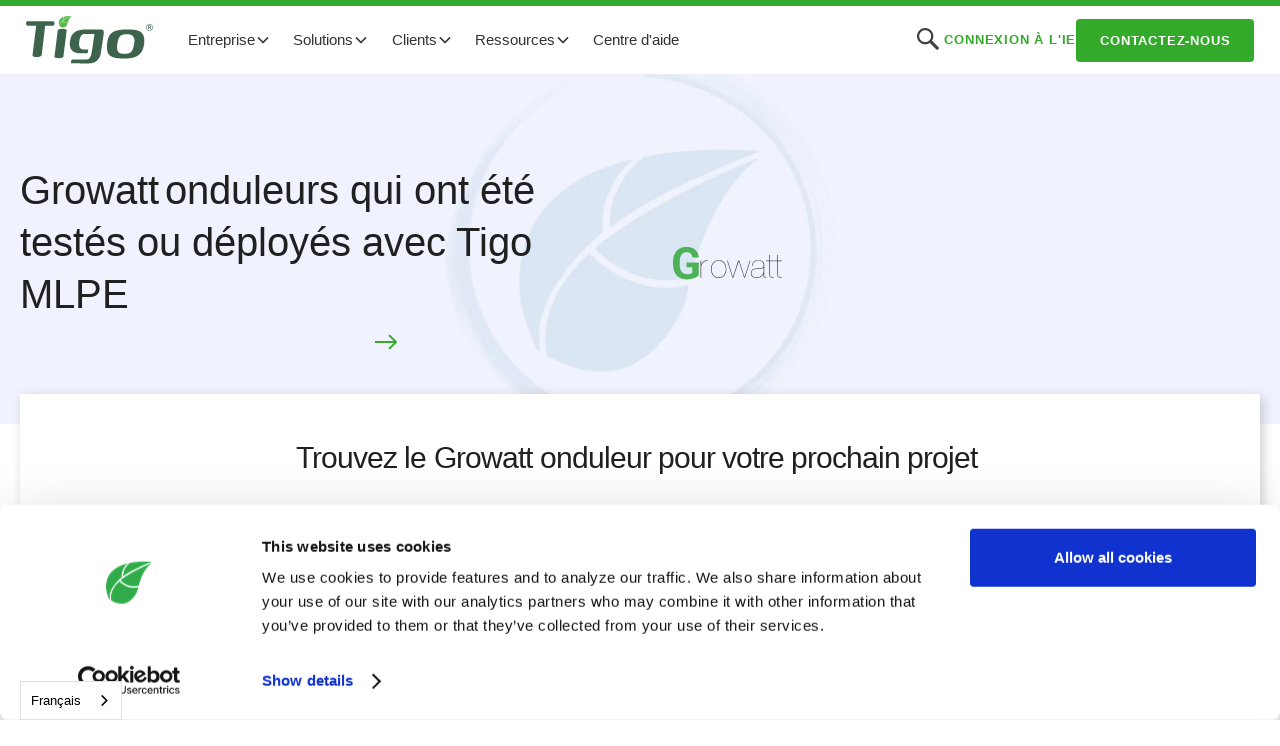

--- FILE ---
content_type: text/html
request_url: https://fr.tigoenergy.com/partners/growatt
body_size: 18640
content:
<!DOCTYPE html><!-- Last Published: Mon Oct 20 2025 19:14:28 GMT+0000 (Coordinated Universal Time) --><html data-wf-domain="fr.tigoenergy.com" data-wf-page="5fad551d15ab1ccd8a8b65e3" data-wf-site="5fa5ee97e1eb253b5efc0385" data-wf-intellimize-customer-id="117665925" data-wf-collection="5fad551d15ab1c010c8b65e1" data-wf-item-slug="growatt" lang="fr" data-wg-translated="fr"><head><meta charset="utf-8"><title>Onduleurs Growatt compatibles avec le Tigo TS4 MLPE</title><meta content="Votre onduleur Growatt est-il compatible avec le Tigo MLPE ? Nous avons compilé une liste d&#039;onduleurs Growatt qui ont été testés en compatibilité avec le Tigo TS4 Flex MLPE, y compris le Tigo TS4-A-O (optimiseurs), le TS4-A-S (dispositifs de sécurité) et le TS4-A-F (dispositifs d&#039;arrêt rapide)." name="description"><meta content="Onduleurs Growatt compatibles avec le Tigo TS4 MLPE" property="og:title"><meta content="Votre onduleur Growatt est-il compatible avec le Tigo MLPE ? Nous avons compilé une liste d&#039;onduleurs Growatt qui ont été testés en compatibilité avec le Tigo TS4 Flex MLPE, y compris le Tigo TS4-A-O (optimiseurs), le TS4-A-S (dispositifs de sécurité) et le TS4-A-F (dispositifs d&#039;arrêt rapide)." property="og:description"><meta content="https://cdn.prod.website-files.com/5fad551d7419c7a0e9e4aba4/5fad5584216e182289a86676_growatt%20(2).svg" property="og:image"><meta content="Onduleurs Growatt compatibles avec le Tigo TS4 MLPE" property="twitter:title"><meta content="Votre onduleur Growatt est-il compatible avec le Tigo MLPE ? Nous avons compilé une liste d&#039;onduleurs Growatt qui ont été testés en compatibilité avec le Tigo TS4 Flex MLPE, y compris le Tigo TS4-A-O (optimiseurs), le TS4-A-S (dispositifs de sécurité) et le TS4-A-F (dispositifs d&#039;arrêt rapide)." property="twitter:description"><meta content="https://cdn.prod.website-files.com/5fad551d7419c7a0e9e4aba4/5fad5584216e182289a86676_growatt%20(2).svg" property="twitter:image"><meta property="og:type" content="website"><meta content="summary_large_image" name="twitter:card"><meta content="width=device-width, initial-scale=1" name="viewport"><meta content="siIZFWgT2g6eEvvWD9r9Xy1f2P3OJJdYRPbIUqzjsPc" name="google-site-verification"><link href="https://cdn.prod.website-files.com/5fa5ee97e1eb253b5efc0385/css/tigo-staging.shared.84d02ffe7.min.css" rel="stylesheet" type="text/css"><script src="https://ajax.googleapis.com/ajax/libs/webfont/1.6.26/webfont.js" type="text/javascript"></script><script type="text/javascript">WebFont.load({  google: {    families: ["Lato:100,100italic,300,300italic,400,400italic,700,700italic,900,900italic","Open Sans:300,300italic,400,400italic,600,600italic,700,700italic,800,800italic","DM Sans:regular,500,700"]  }});</script><script type="text/javascript">!function(o,c){var n=c.documentElement,t=" w-mod-";n.className+=t+"js",("ontouchstart"in o||o.DocumentTouch&&c instanceof DocumentTouch)&&(n.className+=t+"touch")}(window,document);</script><link href="https://cdn.prod.website-files.com/5fa5ee97e1eb253b5efc0385/6012dd1b7c3e2dd8452f91d2_Tigo%20leaf%20-%20small3.png" rel="shortcut icon" type="image/x-icon"><link href="https://cdn.prod.website-files.com/5fa5ee97e1eb253b5efc0385/6012dcfbd10ce74d7772187b_Tigo%20leaf%20-%20webclip7.png" rel="apple-touch-icon"><link href="https://fr.tigoenergy.com//partners/growatt" rel="canonical"><style>.anti-flicker, .anti-flicker * {visibility: hidden !important; opacity: 0 !important;}</style><style>[data-wf-hidden-variation], [data-wf-hidden-variation] * {
        display: none !important;
      }</style><script async="" src="https://www.googletagmanager.com/gtag/js?id=UA-13164008-1"></script><script type="text/javascript">window.dataLayer = window.dataLayer || [];function gtag(){dataLayer.push(arguments);}gtag('js', new Date());gtag('config', 'UA-13164008-1', {'anonymize_ip': true});</script><script async="" src="https://www.googletagmanager.com/gtag/js?id=G-ZQG6VJ8RKB"></script><script type="text/javascript">window.dataLayer = window.dataLayer || [];function gtag(){dataLayer.push(arguments);}gtag('js', new Date());gtag('set', 'developer_id.dZGVlNj', true);gtag('config', 'G-ZQG6VJ8RKB');</script><script src="https://www.google.com/recaptcha/api.js" type="text/javascript"></script>
<!-- CSS -->
<link rel="stylesheet" href="https://unpkg.com/flickity@2/dist/flickity.min.css">





<!-- begin default language -->
<link rel="alternate" hreflang="x-default" href="http://www.tigoenergy.com">
<!-- end default language -->


<!-- begin weglot -->















<script type="application/json" id="weglot-data">{"allLanguageUrls":{"en":"https://www.tigoenergy.com/partners/growatt","fr":"https://fr.tigoenergy.com/partners/growatt","de":"https://de.tigoenergy.com/partners/growatt","it":"https://it.tigoenergy.com/partners/growatt","es":"https://es.tigoenergy.com/partners/growatt","nl":"https://nl.tigoenergy.com/partners/growatt","cs":"https://cs.tigoenergy.com/partners/growatt","pl":"https://pl.tigoenergy.com/partners/growatt","br":"https://br.tigoenergy.com/partners/growatt","ja":"https://ja.tigoenergy.com/partners/growatt","tw":"https://tw.tigoenergy.com/partners/growatt","zh":"https://zh.tigoenergy.com/partners/growatt","he":"https://he.tigoenergy.com/partners/growatt","th":"https://th.tigoenergy.com/partners/growatt"},"originalCanonicalUrl":"https://www.tigoenergy.com//partners/growatt","originalPath":"/partners/growatt","settings":{"auto_switch":true,"auto_switch_fallback":null,"category":12,"custom_settings":{"button_style":{"with_name":true,"full_name":true,"is_dropdown":true,"with_flags":false,"flag_type":"rectangle_mat","custom_css":"html[lang=\"he\"] body {\r\n       direction: RTL!important;\r\n       text-align: right!important;\r\n}\r\nhtml[lang=\"he\"] .left {\r\n      text-align: right!important;\r\n}"},"switchers":[],"translate_search":false,"loading_bar":true,"hide_switcher":false,"translate_images":false,"subdomain":false,"wait_transition":true,"dynamic":"","definitions":{}},"deleted_at":null,"dynamics":[],"excluded_blocks":[],"excluded_paths":[],"external_enabled":false,"host":"www.tigoenergy.com","is_dns_set":false,"is_https":true,"language_from":"en","language_from_custom_flag":null,"language_from_custom_name":null,"languages":[{"connect_host_destination":{"is_dns_set":true,"created_on_aws":1681313377,"host":"de.tigoenergy.com"},"custom_code":null,"custom_flag":null,"custom_local_name":null,"custom_name":null,"enabled":true,"language_to":"de"},{"connect_host_destination":{"is_dns_set":true,"created_on_aws":1681313377,"host":"it.tigoenergy.com"},"custom_code":null,"custom_flag":null,"custom_local_name":null,"custom_name":null,"enabled":true,"language_to":"it"},{"connect_host_destination":{"is_dns_set":true,"created_on_aws":1681313377,"host":"es.tigoenergy.com"},"custom_code":null,"custom_flag":null,"custom_local_name":null,"custom_name":null,"enabled":true,"language_to":"es"},{"connect_host_destination":{"is_dns_set":true,"created_on_aws":1681313377,"host":"nl.tigoenergy.com"},"custom_code":null,"custom_flag":null,"custom_local_name":null,"custom_name":null,"enabled":true,"language_to":"nl"},{"connect_host_destination":{"is_dns_set":true,"created_on_aws":1681313377,"host":"fr.tigoenergy.com"},"custom_code":null,"custom_flag":null,"custom_local_name":null,"custom_name":null,"enabled":true,"language_to":"fr"},{"connect_host_destination":{"is_dns_set":true,"created_on_aws":1681313377,"host":"cs.tigoenergy.com"},"custom_code":null,"custom_flag":null,"custom_local_name":null,"custom_name":null,"enabled":true,"language_to":"cs"},{"connect_host_destination":{"is_dns_set":true,"created_on_aws":1681313377,"host":"pl.tigoenergy.com"},"custom_code":null,"custom_flag":null,"custom_local_name":null,"custom_name":null,"enabled":true,"language_to":"pl"},{"connect_host_destination":{"is_dns_set":true,"created_on_aws":1681313377,"host":"br.tigoenergy.com"},"custom_code":"br","custom_flag":"br","custom_local_name":"Português (Brasil)","custom_name":"Brazilian Portuguese","enabled":true,"language_to":"a1"},{"connect_host_destination":{"is_dns_set":true,"created_on_aws":1681313377,"host":"ja.tigoenergy.com"},"custom_code":null,"custom_flag":null,"custom_local_name":null,"custom_name":null,"enabled":true,"language_to":"ja"},{"connect_host_destination":{"is_dns_set":true,"created_on_aws":1681313377,"host":"tw.tigoenergy.com"},"custom_code":"tw","custom_flag":"tw","custom_local_name":"中文 (繁體)","custom_name":"Traditional Chinese","enabled":true,"language_to":"a0"},{"connect_host_destination":{"is_dns_set":true,"created_on_aws":1681313377,"host":"zh.tigoenergy.com"},"custom_code":null,"custom_flag":null,"custom_local_name":null,"custom_name":null,"enabled":true,"language_to":"zh"},{"connect_host_destination":{"is_dns_set":true,"created_on_aws":1681313377,"host":"he.tigoenergy.com"},"custom_code":null,"custom_flag":null,"custom_local_name":null,"custom_name":null,"enabled":true,"language_to":"he"},{"connect_host_destination":{"is_dns_set":true,"created_on_aws":1681313377,"host":"th.tigoenergy.com"},"custom_code":null,"custom_flag":null,"custom_local_name":null,"custom_name":null,"enabled":true,"language_to":"th"}],"media_enabled":false,"page_views_enabled":true,"technology_id":13,"technology_name":"Webflow","translation_engine":3,"url_type":"SUBDOMAIN","versions":{"translation":1761137167,"slugTranslation":1744792638}}}</script>
<script type="text/javascript" src="https://cdn.weglot.com/weglot.min.js"></script>
<script>
    Weglot.initialize({
        api_key: 'wg_f8fc4148117dc730de06fed43e50aad07'
    });
</script>
<!-- end weglot -->

<!-- begin CookieBot -->
<script id="Cookiebot" src="https://consent.cookiebot.com/uc.js" data-cbid="624f7dfd-d6ea-4bca-b5a8-9c9b168ba8c2" data-blockingmode="auto" type="text/javascript"></script>
<!-- end CookieBot -->

<!-- Start of HubSpot Embed Code -->
<script type="text/javascript" id="hs-script-loader" async="" defer="" src="//js.hs-scripts.com/19878894.js"></script>
<!-- End of HubSpot Embed Code -->

<!-- begin jetboost -->
<script id="jetboost-script" type="text/javascript"> window.JETBOOST_SITE_ID = "ckjyroaxp0bi904zm4y36fqw1"; (function() { d = document; s = d.createElement("script"); s.src = "https://cdn.jetboost.io/jetboost.js"; s.async = 1; d.getElementsByTagName("head")[0].appendChild(s); })(); </script>
<!-- end jetboost -->

<!-- begin sharethis -->
<script type="text/javascript" src="https://platform-api.sharethis.com/js/sharethis.js#property=undefined&product=undefined" async="async"></script>
<script type="text/javascript" src="https://platform-api.sharethis.com/js/sharethis.js#property=60132f8ffe6fa50012b7b837&product=sticky-share-buttons" async="async"></script>
<!-- end sharethis -->

<!-- BEGIN CLEARBIT -->
<script src="https://tag.clearbitscripts.com/v1/pk_15858b08782fdcb41fb32cfdb0ac8472/tags.js"></script>
<!-- END CLEARBIT -->

<!-- BEGIN CLEARBIT VISITOR REPORT -->
<script src="https://tag.clearbitscripts.com/v1/pk_75073665d0cf36a598ec36dae202537a/tags.js" referrerpolicy="strict-origin-when-cross-origin"></script>
<!-- END CLEARBIT VISITOR REPORT -->

<!-- BEGIN CLEARBIT COMPANY VISITORS -->
<script type="text/javascript">
  (function (d, u, h, s) {
    h = d.getElementsByTagName('head')[0];
    s = d.createElement('script');
    s.async = 1;
    s.src = u + new Date().getTime();
    h.appendChild(s);
  })(document, 'https://grow.clearbitjs.com/api/pixel.js?v=');
</script>
<!-- END CLEARBIT COMPANY VISITORS -->



<!-- STATS -->

<!-- Matomo -->
<script type="text/javascript">
  var _paq = window._paq = window._paq || [];
  /* tracker methods like "setCustomDimension" should be called before "trackPageView" */
  _paq.push(['trackPageView']);
  _paq.push(['enableLinkTracking']);
  (function() {
    var u="https://stats.tigoenergy.com/";
    _paq.push(['setTrackerUrl', u+'matomo.php']);
    _paq.push(['setSiteId', '3']);
    var d=document, g=d.createElement('script'), s=d.getElementsByTagName('script')[0];
    g.type='text/javascript'; g.async=true; g.src=u+'matomo.js'; s.parentNode.insertBefore(g,s);
  })();
</script>
<!-- End Matomo Code -->

<!-- Removed Google Tag Manager on 12/14/2021 -->
<!-- End Google Tag Manager -->
<script type="text/javascript">window.__WEBFLOW_CURRENCY_SETTINGS = {"currencyCode":"USD","symbol":"$","decimal":".","fractionDigits":2,"group":",","template":"{{wf {\"path\":\"symbol\",\"type\":\"PlainText\"} }} {{wf {\"path\":\"amount\",\"type\":\"CommercePrice\"} }} {{wf {\"path\":\"currencyCode\",\"type\":\"PlainText\"} }}","hideDecimalForWholeNumbers":false};</script></head><body><div data-animation="default" class="navbar6_component w-nav" data-easing2="ease" fs-scrolldisable-element="smart-nav" data-easing="ease" data-collapse="medium" data-w-id="6eccfb94-5ca3-16b3-78ab-abb2ac5ed842" role="banner" data-duration="400"><div class="navbar6_container"><a href="/" class="navbar6_logo-link w-nav-brand"><img src="https://cdn.prod.website-files.com/5fa5ee97e1eb253b5efc0385/5fad42bc7dee3e2002385080_Tigo-logo.svg" loading="lazy" alt="Logo de Tigo Energy" class="navbar6_logo"></a><nav role="navigation" class="navbar6_menu w-nav-menu"><div class="navbar6_menu-left"><div data-hover="true" data-delay="200" data-w-id="6eccfb94-5ca3-16b3-78ab-abb2ac5ed848" class="navbar12_menu-dropdown w-dropdown"><div class="navbar-dropdown-toggle w-dropdown-toggle"><div>Entreprise</div><div class="dropdown-chevron w-embed"><svg width=" 100%" height=" 100%" viewBox="0 0 16 16" fill="none" xmlns="http://www.w3.org/2000/svg">
<path fill-rule="evenodd" clip-rule="evenodd" d="M2.55806 6.29544C2.46043 6.19781 2.46043 6.03952 2.55806 5.94189L3.44195 5.058C3.53958 4.96037 3.69787 4.96037 3.7955 5.058L8.00001 9.26251L12.2045 5.058C12.3021 4.96037 12.4604 4.96037 12.5581 5.058L13.4419 5.94189C13.5396 6.03952 13.5396 6.19781 13.4419 6.29544L8.17678 11.5606C8.07915 11.6582 7.92086 11.6582 7.82323 11.5606L2.55806 6.29544Z" fill="currentColor"></path>
</svg></div></div><nav class="navbar12_dropdown-list w-dropdown-list"><div class="navbar12_dropdown-content"><div id="w-node-_6eccfb94-5ca3-16b3-78ab-abb2ac5ed84f-ac5ed842" class="navbar12_dropdown-link-list"><a href="/about" class="navbar12_dropdown-link w-inline-block"><div class="navbar12_icon-wrapper"><img src="https://cdn.prod.website-files.com/5fa5ee97e1eb253b5efc0385/66396229f2a23ed5771ea75b_about.svg" loading="lazy" width="30" height="30" alt="" class="icon-navbar"></div><div class="navbar12_text-wrapper"><div class="text-weight-semibold">Entreprise</div><p class="navbar-text-small hide-mobile-landscape">L'histoire de Tigo</p></div></a><a href="https://investors.tigoenergy.com/" target="_blank" class="navbar12_dropdown-link w-inline-block"><div class="navbar12_icon-wrapper"><img src="https://cdn.prod.website-files.com/5fa5ee97e1eb253b5efc0385/663962291a3afaedd05527e1_ir.svg" loading="lazy" width="30" height="30" alt="" class="icon-navbar"></div><div class="navbar12_text-wrapper"><div class="text-weight-semibold">Relations avec les investisseurs</div><p class="navbar-text-small hide-mobile-landscape">Informations sur les actions, dépôts, etc.</p></div></a><div class="navbar12_dropdown-link"><div class="navbar12_icon-wrapper"><img src="https://cdn.prod.website-files.com/5fa5ee97e1eb253b5efc0385/66396229f2a23ed5771ea75b_about.svg" loading="lazy" width="30" height="30" alt="" class="icon-navbar"></div><div class="navbar12_text-wrapper"><div class="text-weight-semibold">Équipe</div><div class="div-links"><a href="/team" class="w-inline-block"><div class="text-style-link-2 text-size-small">L'équipe Tigo</div></a><a href="/careers" class="w-inline-block"><div class="text-style-link-2 text-size-small">Tigo Careers</div></a></div></div></div></div><div id="w-node-_6eccfb94-5ca3-16b3-78ab-abb2ac5ed868-ac5ed842" class="navbar12_dropdown-link-list"><a href="/news" class="navbar12_dropdown-link w-inline-block"><div class="navbar12_icon-wrapper"><img src="https://cdn.prod.website-files.com/5fa5ee97e1eb253b5efc0385/663962291ae13f9bdf21977e_news.svg" loading="lazy" width="30" height="30" alt="" class="icon-navbar"></div><div class="navbar12_text-wrapper"><div class="text-weight-semibold">Nouvelles</div><p class="navbar-text-small hide-mobile-landscape">Les derniers titres sur Tigo</p></div></a><a href="/blog" class="navbar12_dropdown-link w-inline-block"><div class="navbar12_icon-wrapper"><img src="https://cdn.prod.website-files.com/5fa5ee97e1eb253b5efc0385/66396229f12a0a81619ca938_blog.svg" loading="lazy" width="30" height="30" alt="" class="icon-navbar"></div><div class="navbar12_text-wrapper"><div class="text-weight-semibold">Blog</div><p class="navbar-text-small hide-mobile-landscape">Contexte du produit et de l'industrie</p></div></a><div class="navbar12_dropdown-link"><div class="navbar12_icon-wrapper"><img src="https://cdn.prod.website-files.com/5fa5ee97e1eb253b5efc0385/663962294b21d9fb37d93fd6_social.svg" loading="lazy" width="30" height="30" alt="" class="icon-navbar"></div><div class="navbar12_text-wrapper"><div class="text-weight-semibold">Socials</div><div class="div-links"><a href="https://www.youtube.com/c/Tigo_Flex_MLPE/videos" target="_blank" class="w-inline-block"><div class="text-style-link-2 text-size-small">YouTube</div></a><a href="https://www.linkedin.com/company/tigo-energy/" class="w-inline-block"><div class="text-style-link-2 text-size-small">LinkedIn</div></a><a href="https://twitter.com/TigoEnergy" target="_blank" class="w-inline-block"><div class="text-style-link-2 text-size-small">X</div></a><a href="https://www.facebook.com/TigoEnergy/" target="_blank" class="w-inline-block"><div class="text-style-link-2 text-size-small">Facebook</div></a></div></div></div></div></div></nav></div><div data-hover="true" data-delay="300" data-w-id="6eccfb94-5ca3-16b3-78ab-abb2ac5ed88c" class="navbar8_menu-dropdown w-dropdown"><div class="navbar-dropdown-toggle w-dropdown-toggle"><div>Solutions</div><div class="dropdown-chevron w-embed"><svg width=" 100%" height=" 100%" viewBox="0 0 16 16" fill="none" xmlns="http://www.w3.org/2000/svg">
<path fill-rule="evenodd" clip-rule="evenodd" d="M2.55806 6.29544C2.46043 6.19781 2.46043 6.03952 2.55806 5.94189L3.44195 5.058C3.53958 4.96037 3.69787 4.96037 3.7955 5.058L8.00001 9.26251L12.2045 5.058C12.3021 4.96037 12.4604 4.96037 12.5581 5.058L13.4419 5.94189C13.5396 6.03952 13.5396 6.19781 13.4419 6.29544L8.17678 11.5606C8.07915 11.6582 7.92086 11.6582 7.82323 11.5606L2.55806 6.29544Z" fill="currentColor"></path>
</svg></div></div><nav class="navbar8_dropdown-list w-dropdown-list"><div class="navbar8_container"><div class="navbar8_dropdown-content"><div class="navbar8_dropdown-content-left"><div id="w-node-_6eccfb94-5ca3-16b3-78ab-abb2ac5ed895-ac5ed842" class="navbar8_dropdown-link-list"><div class="navbar6_dropdown-content-wrapper z-index-1"><div class="navbar6_dropdown-blog-item-wrapper"><a href="/ts4-x" class="navbar6_blog-item w-inline-block"><div class="margin-bottom margin-tiny"><div class="navbar6_blog-image-wrapper"><img src="https://cdn.prod.website-files.com/5fa5ee97e1eb253b5efc0385/689ccf8a33017be49be4c4a7_Navbar%20-%20x2%20(1).jpg" loading="lazy" sizes="100vw" srcset="https://cdn.prod.website-files.com/5fa5ee97e1eb253b5efc0385/689ccf8a33017be49be4c4a7_Navbar%20-%20x2%20(1)-p-500.jpg 500w, https://cdn.prod.website-files.com/5fa5ee97e1eb253b5efc0385/689ccf8a33017be49be4c4a7_Navbar%20-%20x2%20(1).jpg 1280w" alt="" class="navbar6_blog-image"></div></div><div class="navbar6_blog-content"><div class="margin-bottom margin-tiny"><div class="text-weight-semibold">TS4-X </div><p class="navbar-text-small no-margin">Flex MLPE pour des modules jusqu'à 800W</p></div></div></a><div class="margin-top margin-xxsmall flex"><div class="div-links"><a href="https://fr.tigoenergy.com/product/ts4-x-o" class="w-inline-block"><div class="text-style-link-2 text-size-small">TS4-X-O</div></a><a href="https://fr.tigoenergy.com/product/ts4-x-s" class="w-inline-block"><div class="text-style-link-2 text-size-small">TS4-X-S</div></a><a href="https://fr.tigoenergy.com/product/ts4-x-f" class="w-inline-block"><div class="text-style-link-2 text-size-small">TS4-X-F</div></a></div></div></div><div class="navbar6_dropdown-blog-item-wrapper"><a href="/ts4" class="navbar6_blog-item w-inline-block"><div class="margin-bottom margin-tiny"><div class="navbar6_blog-image-wrapper"><img src="https://cdn.prod.website-files.com/5fa5ee97e1eb253b5efc0385/689cce14d8400365ead9b2ea_Navbar%20-%20A%20(1).jpg" loading="lazy" sizes="100vw" srcset="https://cdn.prod.website-files.com/5fa5ee97e1eb253b5efc0385/689cce14d8400365ead9b2ea_Navbar%20-%20A%20(1)-p-500.jpg 500w, https://cdn.prod.website-files.com/5fa5ee97e1eb253b5efc0385/689cce14d8400365ead9b2ea_Navbar%20-%20A%20(1).jpg 1280w" alt="" class="navbar6_blog-image"></div></div><div class="navbar6_blog-content"><div class="margin-bottom margin-tiny"><div class="text-weight-semibold">TS4-A </div><p class="navbar-text-small no-margin">Flex MLPE pour des modules jusqu'à 725W</p></div></div></a><div class="margin-top margin-xxsmall flex"><div class="div-links"><a href="https://fr.tigoenergy.com/product/ts4-a-o" class="w-inline-block"><div class="text-style-link-2 text-size-small">TS4-A-O</div></a><a href="https://fr.tigoenergy.com/product/ts4-a-s" class="w-inline-block"><div class="text-style-link-2 text-size-small">TS4-A-S</div></a><a href="https://fr.tigoenergy.com/product/ts4-a-f" class="w-inline-block"><div class="text-style-link-2 text-size-small">TS4-A-F</div></a><a href="https://fr.tigoenergy.com/product/ts4-a-2f" class="w-inline-block"><div class="text-style-link-2 text-size-small">TS4-A-2F</div></a></div></div></div></div><div class="navbar6_dropdown-content-wrapper z-index-1"></div></div><div id="w-node-_6eccfb94-5ca3-16b3-78ab-abb2ac5ed8ca-ac5ed842" class="navbar8_dropdown-link-list"><div class="navbar6_dropdown-content-wrapper z-index-1"><div class="navbar6_dropdown-blog-item-wrapper"><a href="/go-optimized-ess" class="navbar6_blog-item w-inline-block"><div class="margin-bottom margin-tiny"><div class="navbar6_blog-image-wrapper"><img src="https://cdn.prod.website-files.com/5fa5ee97e1eb253b5efc0385/68c1a3ef87b940f0e57af1ed_GO%20ESS%204%20(1).jpg" loading="lazy" sizes="100vw" srcset="https://cdn.prod.website-files.com/5fa5ee97e1eb253b5efc0385/68c1a3ef87b940f0e57af1ed_GO%20ESS%204%20(1)-p-500.jpg 500w, https://cdn.prod.website-files.com/5fa5ee97e1eb253b5efc0385/68c1a3ef87b940f0e57af1ed_GO%20ESS%204%20(1)-p-800.jpg 800w, https://cdn.prod.website-files.com/5fa5ee97e1eb253b5efc0385/68c1a3ef87b940f0e57af1ed_GO%20ESS%204%20(1).jpg 1280w" alt="" class="navbar6_blog-image"></div></div><div class="navbar6_blog-content"><div class="margin-bottom margin-tiny"><div class="text-weight-semibold">GO Optimized ESS (US)</div><p class="navbar-text-small no-margin">Solutions d'onduleurs et de stockage pour les États-Unis</p></div></div></a><div class="margin-top margin-xxsmall flex"><div class="div-links"><a href="https://fr.tigoenergy.com/product/ei-inverter" class="w-inline-block"><div class="text-style-link-2 text-size-small">EI Inverter</div></a><a href="https://fr.tigoenergy.com/product/go-battery" class="w-inline-block"><div class="text-style-link-2 text-size-small">Batterie GO</div></a><a href="https://fr.tigoenergy.com/product/ats" class="w-inline-block"><div class="text-style-link-2 text-size-small">ATS</div></a></div></div></div><div class="navbar6_dropdown-blog-item-wrapper"><a href="/ei-residential-solution-eu" class="navbar6_blog-item w-inline-block"><div class="margin-bottom margin-tiny"><div class="navbar6_blog-image-wrapper"><img src="https://cdn.prod.website-files.com/5fa5ee97e1eb253b5efc0385/663b7c30df80a228cca9e959_eu3%20(1).webp" loading="lazy" sizes="100vw" srcset="https://cdn.prod.website-files.com/5fa5ee97e1eb253b5efc0385/663b7c30df80a228cca9e959_eu3%20(1)-p-500.webp 500w, https://cdn.prod.website-files.com/5fa5ee97e1eb253b5efc0385/663b7c30df80a228cca9e959_eu3%20(1)-p-800.webp 800w, https://cdn.prod.website-files.com/5fa5ee97e1eb253b5efc0385/663b7c30df80a228cca9e959_eu3%20(1).webp 1280w" alt="" class="navbar6_blog-image"></div></div><div class="navbar6_blog-content"><div class="margin-bottom margin-tiny"><div class="text-weight-semibold">EI Résidentiel (EU)</div><p class="navbar-text-small no-margin">Solutions d'onduleurs et de stockage pour les EU</p></div></div></a><div class="margin-top margin-xxsmall flex"><div class="div-links"><a href="https://fr.tigoenergy.com/product/ei-inverter-eu" class="w-inline-block"><div class="text-style-link-2 text-size-small">EI Inverter</div></a><a href="https://fr.tigoenergy.com/product/ei-battery-eu" class="w-inline-block"><div class="text-style-link-2 text-size-small">EI Battery</div></a><a href="https://fr.tigoenergy.com/product/ei-link-eu" class="w-inline-block"><div class="text-style-link-2 text-size-small">EI Link</div></a><a href="https://fr.tigoenergy.com/product/go-ev-charger-eu" class="w-inline-block"><div class="text-style-link-2 text-size-small">GO EV Charger</div></a><a href="https://fr.tigoenergy.com/product/go-junction-eu" class="w-inline-block"><div class="text-style-link-2 text-size-small">GO Junction</div></a></div></div></div></div><div class="navbar6_dropdown-content-wrapper z-index-1"></div></div><div id="w-node-_6eccfb94-5ca3-16b3-78ab-abb2ac5ed8fc-ac5ed842" class="navbar8_dropdown-link-list"><div class="navbar6_dropdown-content-wrapper z-index-1"><div class="navbar6_dropdown-blog-item-wrapper"><a href="/monitoring" class="navbar6_blog-item w-inline-block"><div class="margin-bottom margin-tiny"><div class="navbar6_blog-image-wrapper"><img src="https://cdn.prod.website-files.com/5fa5ee97e1eb253b5efc0385/663a82afb50fce4cc069a3ab_eis2%20(1).webp" loading="lazy" sizes="100vw" srcset="https://cdn.prod.website-files.com/5fa5ee97e1eb253b5efc0385/663a82afb50fce4cc069a3ab_eis2%20(1)-p-500.webp 500w, https://cdn.prod.website-files.com/5fa5ee97e1eb253b5efc0385/663a82afb50fce4cc069a3ab_eis2%20(1)-p-800.webp 800w, https://cdn.prod.website-files.com/5fa5ee97e1eb253b5efc0385/663a82afb50fce4cc069a3ab_eis2%20(1)-p-1080.webp 1080w, https://cdn.prod.website-files.com/5fa5ee97e1eb253b5efc0385/663a82afb50fce4cc069a3ab_eis2%20(1).webp 1280w" alt="" class="navbar6_blog-image"></div></div><div class="navbar6_blog-content"><div class="margin-bottom margin-tiny"><div class="text-weight-semibold">Intelligence énergétique (EI)</div><p class="navbar-text-small no-margin">Gestion d'un ou de plusieurs sites</p></div></div></a><div class="margin-top margin-xxsmall flex"><div class="div-links"><a href="https://fr.tigoenergy.com/ei-solution/basic" class="w-inline-block"><div class="text-style-link-2 text-size-small">Base de l'IE</div></a><a href="https://fr.tigoenergy.com/ei-solution/premium" class="w-inline-block"><div class="text-style-link-2 text-size-small">Prime d'assurance-emploi</div></a><a href="https://fr.tigoenergy.com/ei-solution/professional" class="w-inline-block"><div class="text-style-link-2 text-size-small">Professionnel de l'IE</div></a></div></div></div><div class="navbar6_dropdown-blog-item-wrapper"><a href="/ei/predict" class="navbar6_blog-item w-inline-block"><div class="margin-bottom margin-tiny"><div class="navbar6_blog-image-wrapper"><img src="https://cdn.prod.website-files.com/5fa5ee97e1eb253b5efc0385/663a82aee1331f7060af8bb5_pre2%20(1).webp" loading="lazy" sizes="100vw" srcset="https://cdn.prod.website-files.com/5fa5ee97e1eb253b5efc0385/663a82aee1331f7060af8bb5_pre2%20(1)-p-500.webp 500w, https://cdn.prod.website-files.com/5fa5ee97e1eb253b5efc0385/663a82aee1331f7060af8bb5_pre2%20(1)-p-800.webp 800w, https://cdn.prod.website-files.com/5fa5ee97e1eb253b5efc0385/663a82aee1331f7060af8bb5_pre2%20(1).webp 1280w" alt="" class="navbar6_blog-image"></div></div><div class="navbar6_blog-content"><div class="margin-bottom margin-tiny"><div class="text-weight-semibold">EI Predict+</div><p class="navbar-text-small no-margin">Un logiciel basé sur l'IA pour les gestionnaires de réseau</p></div></div></a></div></div><div class="navbar6_dropdown-content-wrapper z-index-1"></div></div></div><div class="navbar-vertline"></div><div class="navbar8_dropdown-content-right"><div class="navbar8_dropdown-content-wrapper z-index-1"><div class="navbar8_dropdown-small-link-list"><h4 class="navbar-text-small text-weight-semibold dark-green">Plus de solutions</h4></div><a href="https://fr.tigoenergy.com/product/cloud-connect-advanced" class="navbar8_dropdown-link-small">Cloud Connect Advanced (CCA)</a><a href="https://fr.tigoenergy.com/product/tigo-access-point" class="navbar8_dropdown-link-small">Point d'accès Tigo (TAP)</a><a href="https://fr.tigoenergy.com/product/rss-transmitter" class="navbar8_dropdown-link-small">Emetteur RSS</a><a href="https://fr.tigoenergy.com/green-glove-service" class="navbar8_dropdown-link-small">Green Glove Service</a></div><div class="navbar8_dropdown-background-layer right"></div></div></div></div></nav></div><div data-hover="true" data-delay="300" data-w-id="6eccfb94-5ca3-16b3-78ab-abb2ac5ed92f" class="navbar10_menu-dropdown w-dropdown"><div class="navbar-dropdown-toggle w-dropdown-toggle"><div>Clients</div><div class="dropdown-chevron w-embed"><svg width=" 100%" height=" 100%" viewBox="0 0 16 16" fill="none" xmlns="http://www.w3.org/2000/svg">
<path fill-rule="evenodd" clip-rule="evenodd" d="M2.55806 6.29544C2.46043 6.19781 2.46043 6.03952 2.55806 5.94189L3.44195 5.058C3.53958 4.96037 3.69787 4.96037 3.7955 5.058L8.00001 9.26251L12.2045 5.058C12.3021 4.96037 12.4604 4.96037 12.5581 5.058L13.4419 5.94189C13.5396 6.03952 13.5396 6.19781 13.4419 6.29544L8.17678 11.5606C8.07915 11.6582 7.92086 11.6582 7.82323 11.5606L2.55806 6.29544Z" fill="currentColor"></path>
</svg></div></div><nav class="navbar10_dropdown-list w-dropdown-list"><div class="navbar10_container"><div class="navbar10_dropdown-content"><div class="navbar10_dropdown-content-right"><div class="navbar10_blog-list-wrapper"><div class="navbar10_blog-list"><a href="https://fr.tigoenergy.com/markets/pv-professionals" class="navbar10_blog-item w-inline-block"><div class="navbar10_blog-item-image-wrapper"><img src="https://cdn.prod.website-files.com/5fa5ee97e1eb253b5efc0385/663a552d4ca4028eab789aeb_install%20pros%20(1).webp" loading="lazy" sizes="100vw" srcset="https://cdn.prod.website-files.com/5fa5ee97e1eb253b5efc0385/663a552d4ca4028eab789aeb_install%20pros%20(1)-p-500.webp 500w, https://cdn.prod.website-files.com/5fa5ee97e1eb253b5efc0385/663a552d4ca4028eab789aeb_install%20pros%20(1)-p-800.webp 800w, https://cdn.prod.website-files.com/5fa5ee97e1eb253b5efc0385/663a552d4ca4028eab789aeb_install%20pros%20(1).webp 1280w" alt="" class="navbar10_blog-item-image"></div><div id="w-node-_6eccfb94-5ca3-16b3-78ab-abb2ac5ed93d-ac5ed842" class="navbar10_blog-item-content"><div class="margin-bottom margin-tiny"><div class="text-weight-semibold">Professionnels de l'installation</div></div><p class="navbar-text-small">Installateurs solaires, EPC, entrepreneurs, revendeurs, etc.<br></p><div class="margin-top margin-xxsmall"><div class="icon-embed-custom1 green w-embed"><svg width="100%" height="100%" viewBox="0 0 433 209" fill="none" xmlns="http://www.w3.org/2000/svg">
<path fill-rule="evenodd" clip-rule="evenodd" d="M328.89 208.299L310.312 189.721L382.51 117.523H0.0825195V91.2488L382.51 91.2487L310.312 19.0509L328.89 0.472412L432.804 104.386L328.89 208.299Z" fill="currentcolor"></path>
</svg></div></div></div></a><a href="https://fr.tigoenergy.com/markets/residential" class="navbar10_blog-item w-inline-block"><div class="navbar10_blog-item-image-wrapper"><img src="https://cdn.prod.website-files.com/5fa5ee97e1eb253b5efc0385/663a559ea1b7569ce5417e86_resi%20(1)%20(1).jpg" loading="lazy" sizes="100vw" srcset="https://cdn.prod.website-files.com/5fa5ee97e1eb253b5efc0385/663a559ea1b7569ce5417e86_resi%20(1)%20(1)-p-500.webp 500w, https://cdn.prod.website-files.com/5fa5ee97e1eb253b5efc0385/663a559ea1b7569ce5417e86_resi%20(1)%20(1).jpg 1280w" alt="" class="navbar10_blog-item-image"></div><div id="w-node-_6eccfb94-5ca3-16b3-78ab-abb2ac5ed949-ac5ed842" class="navbar10_blog-item-content"><div class="margin-bottom margin-tiny"><div class="text-weight-semibold">Propriétaires de maison</div></div><p class="navbar-text-small">Maximiser la production et vérifier les performances.<br></p><div class="margin-top margin-xxsmall"><div class="icon-embed-custom1 green w-embed"><svg width="100%" height="100%" viewBox="0 0 433 209" fill="none" xmlns="http://www.w3.org/2000/svg">
<path fill-rule="evenodd" clip-rule="evenodd" d="M328.89 208.299L310.312 189.721L382.51 117.523H0.0825195V91.2488L382.51 91.2487L310.312 19.0509L328.89 0.472412L432.804 104.386L328.89 208.299Z" fill="currentcolor"></path>
</svg></div></div></div></a><a href="https://fr.tigoenergy.com/markets/oems-at-your-service" class="navbar10_blog-item w-inline-block"><div class="navbar10_blog-item-image-wrapper"><img src="https://cdn.prod.website-files.com/5fa5ee97e1eb253b5efc0385/663a552cec295f8737a24090_oem%20(1).webp" loading="lazy" sizes="100vw" srcset="https://cdn.prod.website-files.com/5fa5ee97e1eb253b5efc0385/663a552cec295f8737a24090_oem%20(1)-p-500.webp 500w, https://cdn.prod.website-files.com/5fa5ee97e1eb253b5efc0385/663a552cec295f8737a24090_oem%20(1)-p-800.webp 800w, https://cdn.prod.website-files.com/5fa5ee97e1eb253b5efc0385/663a552cec295f8737a24090_oem%20(1).webp 1280w" alt="" class="navbar10_blog-item-image"></div><div id="w-node-_6eccfb94-5ca3-16b3-78ab-abb2ac5ed955-ac5ed842" class="navbar10_blog-item-content"><div class="margin-bottom margin-tiny"><div class="text-weight-semibold">Fabricants d'équipements</div></div><p class="navbar-text-small">Les fabricants d'onduleurs et de modules peuvent intégrer les solutions de Tigo<br></p><div class="margin-top margin-xxsmall"><div class="icon-embed-custom1 green w-embed"><svg width="100%" height="100%" viewBox="0 0 433 209" fill="none" xmlns="http://www.w3.org/2000/svg">
<path fill-rule="evenodd" clip-rule="evenodd" d="M328.89 208.299L310.312 189.721L382.51 117.523H0.0825195V91.2488L382.51 91.2487L310.312 19.0509L328.89 0.472412L432.804 104.386L328.89 208.299Z" fill="currentcolor"></path>
</svg></div></div></div></a><a href="https://fr.tigoenergy.com/markets/commercial" class="navbar10_blog-item w-inline-block"><div class="navbar10_blog-item-image-wrapper"><img src="https://cdn.prod.website-files.com/5fa5ee97e1eb253b5efc0385/663a55cfabd521c7a4e59af6_commercial%20(1)%20(1).jpg" loading="lazy" sizes="100vw" srcset="https://cdn.prod.website-files.com/5fa5ee97e1eb253b5efc0385/663a55cfabd521c7a4e59af6_commercial%20(1)%20(1)-p-500.webp 500w, https://cdn.prod.website-files.com/5fa5ee97e1eb253b5efc0385/663a55cfabd521c7a4e59af6_commercial%20(1)%20(1).jpg 1280w" alt="" class="navbar10_blog-item-image"></div><div id="w-node-_6eccfb94-5ca3-16b3-78ab-abb2ac5ed961-ac5ed842" class="navbar10_blog-item-content"><div class="margin-bottom margin-tiny"><div class="text-weight-semibold">Entreprises commerciales</div></div><p class="navbar-text-small">Augmentation de la production, de la visibilité et de la flexibilité pour les grandes toitures solaires.<br></p><div class="margin-top margin-xxsmall"><div class="icon-embed-custom1 green w-embed"><svg width="100%" height="100%" viewBox="0 0 433 209" fill="none" xmlns="http://www.w3.org/2000/svg">
<path fill-rule="evenodd" clip-rule="evenodd" d="M328.89 208.299L310.312 189.721L382.51 117.523H0.0825195V91.2488L382.51 91.2487L310.312 19.0509L328.89 0.472412L432.804 104.386L328.89 208.299Z" fill="currentcolor"></path>
</svg></div></div></div></a><a href="/monitoring" class="navbar10_blog-item w-inline-block"><div class="navbar10_blog-item-image-wrapper"><img src="https://cdn.prod.website-files.com/5fa5ee97e1eb253b5efc0385/663a552cbe992c53e6846ab5_O%26M%20(1).webp" loading="lazy" sizes="100vw" srcset="https://cdn.prod.website-files.com/5fa5ee97e1eb253b5efc0385/663a552cbe992c53e6846ab5_O%26M%20(1)-p-500.webp 500w, https://cdn.prod.website-files.com/5fa5ee97e1eb253b5efc0385/663a552cbe992c53e6846ab5_O%26M%20(1)-p-800.webp 800w, https://cdn.prod.website-files.com/5fa5ee97e1eb253b5efc0385/663a552cbe992c53e6846ab5_O%26M%20(1).webp 1302w" alt="" class="navbar10_blog-item-image"></div><div id="w-node-_6eccfb94-5ca3-16b3-78ab-abb2ac5ed96d-ac5ed842" class="navbar10_blog-item-content"><div class="margin-bottom margin-tiny"><div class="text-weight-semibold">Fournisseurs de services d&#039;exploitation et de gestion de l&#039;énergie solaire</div></div><p class="navbar-text-small">Visualisez et gérez plusieurs produits et sites à partir d'une seule plateforme.<br></p><div class="margin-top margin-xxsmall"><div class="icon-embed-custom1 green w-embed"><svg width="100%" height="100%" viewBox="0 0 433 209" fill="none" xmlns="http://www.w3.org/2000/svg">
<path fill-rule="evenodd" clip-rule="evenodd" d="M328.89 208.299L310.312 189.721L382.51 117.523H0.0825195V91.2488L382.51 91.2487L310.312 19.0509L328.89 0.472412L432.804 104.386L328.89 208.299Z" fill="currentcolor"></path>
</svg></div></div></div></a><a href="/ei/predict" class="navbar10_blog-item w-inline-block"><div class="navbar10_blog-item-image-wrapper"><img src="https://cdn.prod.website-files.com/5fa5ee97e1eb253b5efc0385/663a55ed7df6584e275112a5_utility%20(1).webp" loading="lazy" sizes="100vw" srcset="https://cdn.prod.website-files.com/5fa5ee97e1eb253b5efc0385/663a55ed7df6584e275112a5_utility%20(1)-p-500.webp 500w, https://cdn.prod.website-files.com/5fa5ee97e1eb253b5efc0385/663a55ed7df6584e275112a5_utility%20(1)-p-800.webp 800w, https://cdn.prod.website-files.com/5fa5ee97e1eb253b5efc0385/663a55ed7df6584e275112a5_utility%20(1).webp 1280w" alt="" class="navbar10_blog-item-image"></div><div id="w-node-_6eccfb94-5ca3-16b3-78ab-abb2ac5ed979-ac5ed842" class="navbar10_blog-item-content"><div class="margin-bottom margin-tiny"><div class="text-weight-semibold">Services publics et IPP</div></div><p class="navbar-text-small">Un logiciel basé sur l'IA pour gérer efficacement le réseau distribué.<br></p><div class="margin-top margin-xxsmall"><div class="icon-embed-custom1 green w-embed"><svg width="100%" height="100%" viewBox="0 0 433 209" fill="none" xmlns="http://www.w3.org/2000/svg">
<path fill-rule="evenodd" clip-rule="evenodd" d="M328.89 208.299L310.312 189.721L382.51 117.523H0.0825195V91.2488L382.51 91.2487L310.312 19.0509L328.89 0.472412L432.804 104.386L328.89 208.299Z" fill="currentcolor"></path>
</svg></div></div></div></a></div></div></div><div class="navbar-vertline"></div><div class="navbar10_dropdown-content-left right"><div class="navbar10_dropdown-link-list"><h4 class="navbar-text-small text-weight-semibold dark-green">Liens connexes</h4><a href="/green-glove-service" class="navbar10_dropdown-link w-inline-block"><div class="link-text-hover">Green Glove Service</div></a><a href="/inverter-compatibility" class="navbar10_dropdown-link w-inline-block"><div class="link-text-hover">Compatibilité des onduleurs</div></a><a href="/news" class="navbar10_dropdown-link w-inline-block"><div class="link-text-hover">Nouvelles</div></a><a href="/blog" class="navbar10_dropdown-link w-inline-block"><div class="link-text-hover">Blog</div></a><a href="#" class="navbar10_dropdown-link w-inline-block"></a></div></div></div></div></nav></div><div data-hover="true" data-delay="300" data-w-id="6eccfb94-5ca3-16b3-78ab-abb2ac5ed994" class="navbar6_menu-dropdown w-dropdown"><div class="navbar-dropdown-toggle w-dropdown-toggle"><div>Ressources</div><div class="dropdown-chevron w-embed"><svg width=" 100%" height=" 100%" viewBox="0 0 16 16" fill="none" xmlns="http://www.w3.org/2000/svg">
<path fill-rule="evenodd" clip-rule="evenodd" d="M2.55806 6.29544C2.46043 6.19781 2.46043 6.03952 2.55806 5.94189L3.44195 5.058C3.53958 4.96037 3.69787 4.96037 3.7955 5.058L8.00001 9.26251L12.2045 5.058C12.3021 4.96037 12.4604 4.96037 12.5581 5.058L13.4419 5.94189C13.5396 6.03952 13.5396 6.19781 13.4419 6.29544L8.17678 11.5606C8.07915 11.6582 7.92086 11.6582 7.82323 11.5606L2.55806 6.29544Z" fill="currentColor"></path>
</svg></div></div><nav class="navbar6_dropdown-list-2 w-dropdown-list"><div class="navbar6_container"><div class="navbar6_dropdown-content"><div class="navbar6_dropdown-content-left"><div id="w-node-_6eccfb94-5ca3-16b3-78ab-abb2ac5ed99d-ac5ed842" class="navbar6_dropdown-link-list"><h4 class="navbar-text-small text-weight-semibold dark-green">Matériaux</h4><a href="/downloads" class="navbar6_dropdown-link w-inline-block"><div class="navbar6_icon-wrapper"><img src="https://cdn.prod.website-files.com/5fa5ee97e1eb253b5efc0385/6639622951ea76c3ceca678a_downloads.svg" loading="lazy" width="30" height="30" alt="" class="icon-navbar"></div><div class="navbar6_item-right"><div class="text-weight-semibold">Téléchargements</div><p class="navbar-text-small hide-mobile-landscape">Documents techniques et marketing</p></div></a><a href="/example-installations" class="navbar6_dropdown-link w-inline-block"><div class="navbar6_icon-wrapper"><img src="https://cdn.prod.website-files.com/5fa5ee97e1eb253b5efc0385/663962293f8fb0c1751d89d1_Case%20studies.svg" loading="lazy" width="30" height="30" alt="" class="icon-navbar"></div><div class="navbar6_item-right"><div class="text-weight-semibold">Études de cas</div><p class="navbar-text-small hide-mobile-landscape">Sites des 7 continents</p></div></a><a href="/brand-assets" class="navbar6_dropdown-link w-inline-block"><div class="navbar6_icon-wrapper"><img src="https://cdn.prod.website-files.com/5fa5ee97e1eb253b5efc0385/6639622a667201c28a2c6c27_brand.svg" loading="lazy" width="30" height="30" alt="" class="icon-navbar"></div><div class="navbar6_item-right"><div class="text-weight-semibold">Actifs de la marque</div><p class="navbar-text-small hide-mobile-landscape">Logos, photos de produits et autres</p></div></a><a href="/updates" class="navbar6_dropdown-link w-inline-block"><div class="navbar6_icon-wrapper"><img src="https://cdn.prod.website-files.com/5fa5ee97e1eb253b5efc0385/673bcf09aa86d6537ebc2159_Updates.svg" loading="lazy" width="30" height="30" alt="" class="icon-navbar"></div><div class="navbar6_item-right"><div class="text-weight-semibold">Mises à jour</div><p class="navbar-text-small hide-mobile-landscape">Voir les dernières nouveautés et ressources de Tigo</p></div></a></div><div id="w-node-_6eccfb94-5ca3-16b3-78ab-abb2ac5ed9b8-ac5ed842" class="navbar6_dropdown-link-list"><h4 class="navbar-text-small text-weight-semibold dark-green">Se connecter et apprendre</h4><a href="/green-glove-service" class="navbar6_dropdown-link w-inline-block"><div class="navbar6_icon-wrapper"><img src="https://cdn.prod.website-files.com/5fa5ee97e1eb253b5efc0385/66396229033e824c44f1f5ef_GG%20service.svg" loading="lazy" width="30" height="30" alt="" class="icon-navbar"></div><div class="navbar6_item-right"><div class="text-weight-semibold">Green Glove Service</div><p class="navbar-text-small hide-mobile-landscape">Service premium, gratuit pour certains installateurs</p></div></a><a href="/tigo-academy" class="navbar6_dropdown-link w-inline-block"><div class="navbar6_icon-wrapper"><img src="https://cdn.prod.website-files.com/5fa5ee97e1eb253b5efc0385/66396229f12a0a81619ca92b_academy.svg" loading="lazy" width="30" height="30" alt="" class="icon-navbar"></div><div class="navbar6_item-right"><div class="text-weight-semibold">Academy Tigo</div><p class="navbar-text-small hide-mobile-landscape">Formation à la demande</p></div></a><a href="/events" class="navbar6_dropdown-link w-inline-block"><div class="navbar6_icon-wrapper"><img src="https://cdn.prod.website-files.com/5fa5ee97e1eb253b5efc0385/663962294b47993b1ce8cda0_events.svg" loading="lazy" width="30" height="30" alt="" class="icon-navbar"></div><div class="navbar6_item-right"><div class="text-weight-semibold">Événements</div><p class="navbar-text-small hide-mobile-landscape">Visitez-nous dans le monde entier</p></div></a><a href="/webinars" class="navbar6_dropdown-link w-inline-block"><div class="navbar6_icon-wrapper"><img src="https://cdn.prod.website-files.com/5fa5ee97e1eb253b5efc0385/66396229a1dd2e34a6ad91dc_webinars.svg" loading="lazy" width="30" height="30" alt="" class="icon-navbar"></div><div class="navbar6_item-right"><div class="text-weight-semibold">Webinaires</div><p class="navbar-text-small hide-mobile-landscape">Vaste bibliothèque d'informations - en direct et à la demande</p></div></a></div><div id="w-node-_6eccfb94-5ca3-16b3-78ab-abb2ac5ed9db-ac5ed842" class="navbar6_dropdown-link-list"><h4 class="navbar-text-small text-weight-semibold dark-green">Outils</h4><div><a href="/tool/solar-optimizer-benefits" class="navbar6_dropdown-link w-inline-block"><div class="navbar6_icon-wrapper"><img src="https://cdn.prod.website-files.com/5fa5ee97e1eb253b5efc0385/6875dc0f6002488da08b8a29_Tigo%20Icons%20-%20optimization.svg" loading="lazy" width="30" height="30" alt="" class="icon-navbar"></div><div class="navbar6_item-right"><div class="text-weight-semibold">Avantages de l'Optimizer</div><p class="navbar-text-small hide-mobile-landscape">Quantifier la valeur en dollars de l'optimisation</p></div></a></div><a href="/plc-healthcheck" class="navbar6_dropdown-link w-inline-block"><div class="navbar6_icon-wrapper"><img src="https://cdn.prod.website-files.com/5fa5ee97e1eb253b5efc0385/6639622929240a9a582bdbbc_tools.svg" loading="lazy" width="30" height="30" alt="" class="icon-navbar"></div><div class="navbar6_item-right"><p class="navbar-text-small hide-mobile-landscape">Valider le signal d'arrêt rapide pour les sites commerciaux</p><div class="text-weight-semibold">Intégrité du signal PLC</div></div></a></div></div><div class="navbar-vertline"></div><div class="navbar6_dropdown-content-right"><div class="navbar6_dropdown-content-wrapper z-index-1"><h4 class="navbar-text-small text-weight-semibold dark-green">Réseau Tigo</h4><div class="navbar6_dropdown-blog-item-wrapper"><div class="navbar6_blog-item no-shadow"><div class="margin-bottom margin-xsmall"><div class="navbar6_blog-image-wrapper"><div class="navbar6_blog-content"><div class="margin-bottom margin-tiny"><div class="text-weight-semibold">Où acheter</div></div><p class="navbar-text-small">Trouvez les produits Tigo auprès de nos partenaires distributeurs dans le monde entier.</p><div class="margin-bottom margin-xsmall"><div class="link-list"><a href="/where-to-buy" class="navbar-link w-inline-block"><div class="navbar8_dropdown-link-small">Liste des distributeurs de Tigo</div></a><a href="/installers/list" class="navbar-link w-inline-block"><div class="navbar8_dropdown-link-small">Localisateur d'installateurs (EU)</div></a></div></div></div></div><div class="navbar6_blog-content"><div class="margin-bottom margin-tiny"><div class="text-weight-semibold">Compatibilité des onduleurs</div></div><p class="navbar-text-small">Tigo TS4 fonctionne avec des milliers d'onduleurs. </p><div class="margin-bottom margin-xsmall"><div class="link-list"><a href="/inverter-compatibility" class="navbar-link w-inline-block"><div class="navbar8_dropdown-link-small">Tous les onduleurs compatibles</div></a><a href="/ul-pvrss" class="navbar-link w-inline-block"><div class="navbar8_dropdown-link-small">Onduleurs PVRSS UL</div></a></div></div></div><div class="navbar6_blog-content"><div class="margin-bottom margin-tiny"><div class="text-weight-semibold">Arrêt rapide et fiable</div></div><p class="navbar-text-small">Outils et informations pour aider à la réalisation des projets</p><div class="margin-bottom margin-small"><div class="link-list"><a href="/quality-rapid-shutdown" class="navbar-link w-inline-block"><div class="navbar8_dropdown-link-small">Compilation des ressources</div></a><a href="https://fr.tigoenergy.com/coming-soon-2/crosstalk-course" class="navbar-link w-inline-block"><div class="navbar8_dropdown-link-small">Cours de diaphonie</div></a></div></div></div></div></div></div></div><div class="navbar6_dropdown-background-layer"></div></div></div></div></nav></div><a href="https://support.tigoenergy.com/hc" target="_blank" class="navbar6_link w-nav-link">Centre d'aide</a></div><div class="navbar6_menu-right"><a href="/tigo-search" class="nav-link-alone slim w-inline-block"><img src="https://cdn.prod.website-files.com/5fa5ee97e1eb253b5efc0385/62607865977a97a86c10aa21_search%20grey.svg" loading="lazy" alt="" class="image-search"></a><a href="https://ei.tigoenergy.com/" target="_blank" class="button is-link w-button">Connexion à l'IE</a><a href="/contacts" class="button w-button">Contactez-nous</a></div></nav><div class="navbar6_menu-button w-nav-button"><div class="menu-icon4"><div class="menu-icon4_wrapper"><div class="menu-icon4_line-top"></div><div class="menu-icon4_line-middle"><div class="menu-icon_line-middle-top"></div><div class="menu-icon_line-middle-base"></div></div><div class="menu-icon4_line-bottom"></div></div></div></div></div></div><div data-w-id="aa4faf28-1723-0c01-c5b2-936c69045c07" class="s-hero ts4 monitoring"><div class="d-container hero home ts4"><div class="w-layout-grid grid-video-right"><div class="container-hero-left w-container"><div><h1 class="headling-inline">Growatt</h1><h1 class="headling-inline">onduleurs qui ont été testés ou déployés avec Tigo MLPE</h1></div><a href="/inverter-compatibility" class="link-block-15 w-inline-block"><div data-w-id="aa4faf28-1723-0c01-c5b2-936c69045c0d" style="opacity:0" class="t-general hero green left">Retour à la liste complète des onduleurs</div><img src="https://cdn.prod.website-files.com/5fa5ee97e1eb253b5efc0385/5fae9b691811d8361e7ac93a_Arrow%203.svg" loading="lazy" alt="Flèche"></a></div><div id="w-node-_8dc6a800-7fcb-3561-423d-b0fb0e368f11-8a8b65e3" class="div-center-image"><img alt="" loading="lazy" id="w-node-aa4faf28-1723-0c01-c5b2-936c69045c0f-8a8b65e3" src="https://cdn.prod.website-files.com/5fad551d7419c7a0e9e4aba4/5fad5584216e182289a86676_growatt%20(2).svg" class="image-57"></div></div></div><div class="d-cover-img d-inverters"></div></div><div class="s-main whitepages"><div class="d-container"><div class="d-search-white compatibility"><div class="div-block-419"><h2 class="heading inline">Trouvez le</h2><h2 class="heading inline">Growatt</h2><h2 class="heading inline">onduleur pour votre prochain projet</h2></div><div class="div-block-419"><div class="t-general">Vous ne voyez pas l'onduleur que vous voulez ? <a href="#request-test" class="link-text-blue">Envoyez-nous une demande.</a></div></div><form action="/search" class="search-2 w-form"><input class="search-input-3 jetboost-list-search-input-gb9x w-input" maxlength="256" name="query" placeholder="Recherche..." type="search" id="search" required=""><input type="submit" class="search-button hide w-button" value="Recherchez"></form></div><div class="d-container whitecms distributor-cms"><div class="collection-distributor jetboost-list-wrapper-gb9x w-dyn-list"><div role="list" class="w-dyn-items"><div role="listitem" class="collection---where-to-buy w-dyn-item"><div class="w-embed"><input type="hidden" class="jetboost-list-item" value="growatt-sph6000tl-bl-us"></div><div class="d-whitepage-bg d-pvrss"><div class="d-horizontal wb distributor-list d-pvrss"><div class="w-layout-grid grid-distributor grid-pvrss"><div class="div-inverter-name"><a href="/partners/growatt" aria-current="page" class="link-text-blue w--current">Growatt</a><div class="text-block-17">SPH6000TL BL-US</div></div><div class="div-job1"><h6>6.0</h6><div class="heading-12">kW</div></div><div class="div-job1"><h6 class="w-condition-invisible w-dyn-bind-empty"></h6></div><div class="div-job1"><h6>Onduleur hybride</h6></div><div class="div-job1"><img src="https://cdn.prod.website-files.com/5fa5ee97e1eb253b5efc0385/60b00972d95ae180a4618b67_Tigo%20Enhanced%20-%20Green%20SVG.svg" loading="lazy" width="60" alt="Le logo Tigo Enhanced pour les onduleurs qui sont certifiés PVRSS avec Tigo MLPE et qui ont le transmetteur RSS intégré."></div><div class="div-tags"><div class="tag w-condition-invisible">TS4-A-O</div><div class="tag w-condition-invisible">TS4-A-S</div><div class="tag">TS4-A-F</div><div class="tag">TS4-A-2F</div><div class="tag w-condition-invisible">TS4-A-M</div><div class="tag w-condition-invisible">TS4-X-O</div><div class="tag w-condition-invisible">TS4-X-S</div><div class="tag w-condition-invisible">TS4-X-F</div></div><div class="div-block-30 hide"><div class="collection-list-wrapper-5 w-dyn-list"><div role="list" class="collection-list-5 w-dyn-items"><div role="listitem" class="w-dyn-item"><div class="tag product">TS4-A-F</div></div><div role="listitem" class="w-dyn-item"><div class="tag product">TS4-A-2F</div></div></div></div></div><div class="link-where-to-buy link-pvrss link-compatibility"><a href="#" class="link-block-compatibility w-inline-block w-condition-invisible"><img src="https://cdn.prod.website-files.com/5fa5ee97e1eb253b5efc0385/62729fe327f26936063b8c2c_Certificate%20Icon.svg" loading="lazy" alt="" height="20" class="image-max"></a><a href="#" class="link-block-compatibility w-inline-block w-condition-invisible"><img src="https://cdn.prod.website-files.com/5fa5ee97e1eb253b5efc0385/62729fcc1d1dfe584dca1172_Datasheet%20Icon.svg" loading="lazy" alt="" height="20" class="image-max"></a></div></div></div></div></div><div role="listitem" class="collection---where-to-buy w-dyn-item"><div class="w-embed"><input type="hidden" class="jetboost-list-item" value="growatt-sph5000tl-bl-us"></div><div class="d-whitepage-bg d-pvrss"><div class="d-horizontal wb distributor-list d-pvrss"><div class="w-layout-grid grid-distributor grid-pvrss"><div class="div-inverter-name"><a href="/partners/growatt" aria-current="page" class="link-text-blue w--current">Growatt</a><div class="text-block-17">SPH5000TL BL-US</div></div><div class="div-job1"><h6>5.0</h6><div class="heading-12">kW</div></div><div class="div-job1"><h6 class="w-condition-invisible w-dyn-bind-empty"></h6></div><div class="div-job1"><h6>Onduleur hybride</h6></div><div class="div-job1"><img src="https://cdn.prod.website-files.com/5fa5ee97e1eb253b5efc0385/60b00972d95ae180a4618b67_Tigo%20Enhanced%20-%20Green%20SVG.svg" loading="lazy" width="60" alt="Le logo Tigo Enhanced pour les onduleurs qui sont certifiés PVRSS avec Tigo MLPE et qui ont le transmetteur RSS intégré."></div><div class="div-tags"><div class="tag w-condition-invisible">TS4-A-O</div><div class="tag w-condition-invisible">TS4-A-S</div><div class="tag">TS4-A-F</div><div class="tag">TS4-A-2F</div><div class="tag w-condition-invisible">TS4-A-M</div><div class="tag w-condition-invisible">TS4-X-O</div><div class="tag w-condition-invisible">TS4-X-S</div><div class="tag w-condition-invisible">TS4-X-F</div></div><div class="div-block-30 hide"><div class="collection-list-wrapper-5 w-dyn-list"><div role="list" class="collection-list-5 w-dyn-items"><div role="listitem" class="w-dyn-item"><div class="tag product">TS4-A-F</div></div><div role="listitem" class="w-dyn-item"><div class="tag product">TS4-A-2F</div></div></div></div></div><div class="link-where-to-buy link-pvrss link-compatibility"><a href="#" class="link-block-compatibility w-inline-block w-condition-invisible"><img src="https://cdn.prod.website-files.com/5fa5ee97e1eb253b5efc0385/62729fe327f26936063b8c2c_Certificate%20Icon.svg" loading="lazy" alt="" height="20" class="image-max"></a><a href="#" class="link-block-compatibility w-inline-block w-condition-invisible"><img src="https://cdn.prod.website-files.com/5fa5ee97e1eb253b5efc0385/62729fcc1d1dfe584dca1172_Datasheet%20Icon.svg" loading="lazy" alt="" height="20" class="image-max"></a></div></div></div></div></div><div role="listitem" class="collection---where-to-buy w-dyn-item"><div class="w-embed"><input type="hidden" class="jetboost-list-item" value="growatt-sph4600tl-bl-us"></div><div class="d-whitepage-bg d-pvrss"><div class="d-horizontal wb distributor-list d-pvrss"><div class="w-layout-grid grid-distributor grid-pvrss"><div class="div-inverter-name"><a href="/partners/growatt" aria-current="page" class="link-text-blue w--current">Growatt</a><div class="text-block-17">SPH4600TL BL-US</div></div><div class="div-job1"><h6>4.6</h6><div class="heading-12">kW</div></div><div class="div-job1"><h6 class="w-condition-invisible w-dyn-bind-empty"></h6></div><div class="div-job1"><h6>Onduleur hybride</h6></div><div class="div-job1"><img src="https://cdn.prod.website-files.com/5fa5ee97e1eb253b5efc0385/60b00972d95ae180a4618b67_Tigo%20Enhanced%20-%20Green%20SVG.svg" loading="lazy" width="60" alt="Le logo Tigo Enhanced pour les onduleurs qui sont certifiés PVRSS avec Tigo MLPE et qui ont le transmetteur RSS intégré."></div><div class="div-tags"><div class="tag w-condition-invisible">TS4-A-O</div><div class="tag w-condition-invisible">TS4-A-S</div><div class="tag">TS4-A-F</div><div class="tag">TS4-A-2F</div><div class="tag w-condition-invisible">TS4-A-M</div><div class="tag w-condition-invisible">TS4-X-O</div><div class="tag w-condition-invisible">TS4-X-S</div><div class="tag w-condition-invisible">TS4-X-F</div></div><div class="div-block-30 hide"><div class="collection-list-wrapper-5 w-dyn-list"><div role="list" class="collection-list-5 w-dyn-items"><div role="listitem" class="w-dyn-item"><div class="tag product">TS4-A-F</div></div><div role="listitem" class="w-dyn-item"><div class="tag product">TS4-A-2F</div></div></div></div></div><div class="link-where-to-buy link-pvrss link-compatibility"><a href="#" class="link-block-compatibility w-inline-block w-condition-invisible"><img src="https://cdn.prod.website-files.com/5fa5ee97e1eb253b5efc0385/62729fe327f26936063b8c2c_Certificate%20Icon.svg" loading="lazy" alt="" height="20" class="image-max"></a><a href="#" class="link-block-compatibility w-inline-block w-condition-invisible"><img src="https://cdn.prod.website-files.com/5fa5ee97e1eb253b5efc0385/62729fcc1d1dfe584dca1172_Datasheet%20Icon.svg" loading="lazy" alt="" height="20" class="image-max"></a></div></div></div></div></div><div role="listitem" class="collection---where-to-buy w-dyn-item"><div class="w-embed"><input type="hidden" class="jetboost-list-item" value="growatt-sph4000tl-bl-us"></div><div class="d-whitepage-bg d-pvrss"><div class="d-horizontal wb distributor-list d-pvrss"><div class="w-layout-grid grid-distributor grid-pvrss"><div class="div-inverter-name"><a href="/partners/growatt" aria-current="page" class="link-text-blue w--current">Growatt</a><div class="text-block-17">SPH4000TL BL-US</div></div><div class="div-job1"><h6>4.0</h6><div class="heading-12">kW</div></div><div class="div-job1"><h6 class="w-condition-invisible w-dyn-bind-empty"></h6></div><div class="div-job1"><h6>Onduleur hybride</h6></div><div class="div-job1"><img src="https://cdn.prod.website-files.com/5fa5ee97e1eb253b5efc0385/60b00972d95ae180a4618b67_Tigo%20Enhanced%20-%20Green%20SVG.svg" loading="lazy" width="60" alt="Le logo Tigo Enhanced pour les onduleurs qui sont certifiés PVRSS avec Tigo MLPE et qui ont le transmetteur RSS intégré."></div><div class="div-tags"><div class="tag w-condition-invisible">TS4-A-O</div><div class="tag w-condition-invisible">TS4-A-S</div><div class="tag">TS4-A-F</div><div class="tag">TS4-A-2F</div><div class="tag w-condition-invisible">TS4-A-M</div><div class="tag w-condition-invisible">TS4-X-O</div><div class="tag w-condition-invisible">TS4-X-S</div><div class="tag w-condition-invisible">TS4-X-F</div></div><div class="div-block-30 hide"><div class="collection-list-wrapper-5 w-dyn-list"><div role="list" class="collection-list-5 w-dyn-items"><div role="listitem" class="w-dyn-item"><div class="tag product">TS4-A-F</div></div><div role="listitem" class="w-dyn-item"><div class="tag product">TS4-A-2F</div></div></div></div></div><div class="link-where-to-buy link-pvrss link-compatibility"><a href="#" class="link-block-compatibility w-inline-block w-condition-invisible"><img src="https://cdn.prod.website-files.com/5fa5ee97e1eb253b5efc0385/62729fe327f26936063b8c2c_Certificate%20Icon.svg" loading="lazy" alt="" height="20" class="image-max"></a><a href="#" class="link-block-compatibility w-inline-block w-condition-invisible"><img src="https://cdn.prod.website-files.com/5fa5ee97e1eb253b5efc0385/62729fcc1d1dfe584dca1172_Datasheet%20Icon.svg" loading="lazy" alt="" height="20" class="image-max"></a></div></div></div></div></div><div role="listitem" class="collection---where-to-buy w-dyn-item"><div class="w-embed"><input type="hidden" class="jetboost-list-item" value="growatt-sph3600tl-bl-us"></div><div class="d-whitepage-bg d-pvrss"><div class="d-horizontal wb distributor-list d-pvrss"><div class="w-layout-grid grid-distributor grid-pvrss"><div class="div-inverter-name"><a href="/partners/growatt" aria-current="page" class="link-text-blue w--current">Growatt</a><div class="text-block-17">SPH3600TL BL-US</div></div><div class="div-job1"><h6>3.6</h6><div class="heading-12">kW</div></div><div class="div-job1"><h6 class="w-condition-invisible w-dyn-bind-empty"></h6></div><div class="div-job1"><h6>Onduleur hybride</h6></div><div class="div-job1"><img src="https://cdn.prod.website-files.com/5fa5ee97e1eb253b5efc0385/60b00972d95ae180a4618b67_Tigo%20Enhanced%20-%20Green%20SVG.svg" loading="lazy" width="60" alt="Le logo Tigo Enhanced pour les onduleurs qui sont certifiés PVRSS avec Tigo MLPE et qui ont le transmetteur RSS intégré."></div><div class="div-tags"><div class="tag w-condition-invisible">TS4-A-O</div><div class="tag w-condition-invisible">TS4-A-S</div><div class="tag">TS4-A-F</div><div class="tag">TS4-A-2F</div><div class="tag w-condition-invisible">TS4-A-M</div><div class="tag w-condition-invisible">TS4-X-O</div><div class="tag w-condition-invisible">TS4-X-S</div><div class="tag w-condition-invisible">TS4-X-F</div></div><div class="div-block-30 hide"><div class="collection-list-wrapper-5 w-dyn-list"><div role="list" class="collection-list-5 w-dyn-items"><div role="listitem" class="w-dyn-item"><div class="tag product">TS4-A-F</div></div><div role="listitem" class="w-dyn-item"><div class="tag product">TS4-A-2F</div></div></div></div></div><div class="link-where-to-buy link-pvrss link-compatibility"><a href="#" class="link-block-compatibility w-inline-block w-condition-invisible"><img src="https://cdn.prod.website-files.com/5fa5ee97e1eb253b5efc0385/62729fe327f26936063b8c2c_Certificate%20Icon.svg" loading="lazy" alt="" height="20" class="image-max"></a><a href="#" class="link-block-compatibility w-inline-block w-condition-invisible"><img src="https://cdn.prod.website-files.com/5fa5ee97e1eb253b5efc0385/62729fcc1d1dfe584dca1172_Datasheet%20Icon.svg" loading="lazy" alt="" height="20" class="image-max"></a></div></div></div></div></div><div role="listitem" class="collection---where-to-buy w-dyn-item"><div class="w-embed"><input type="hidden" class="jetboost-list-item" value="growatt-sph3000tl-bl-us"></div><div class="d-whitepage-bg d-pvrss"><div class="d-horizontal wb distributor-list d-pvrss"><div class="w-layout-grid grid-distributor grid-pvrss"><div class="div-inverter-name"><a href="/partners/growatt" aria-current="page" class="link-text-blue w--current">Growatt</a><div class="text-block-17">SPH3000TL BL-US</div></div><div class="div-job1"><h6>3.0</h6><div class="heading-12">kW</div></div><div class="div-job1"><h6 class="w-condition-invisible w-dyn-bind-empty"></h6></div><div class="div-job1"><h6>Onduleur hybride</h6></div><div class="div-job1"><img src="https://cdn.prod.website-files.com/5fa5ee97e1eb253b5efc0385/60b00972d95ae180a4618b67_Tigo%20Enhanced%20-%20Green%20SVG.svg" loading="lazy" width="60" alt="Le logo Tigo Enhanced pour les onduleurs qui sont certifiés PVRSS avec Tigo MLPE et qui ont le transmetteur RSS intégré."></div><div class="div-tags"><div class="tag w-condition-invisible">TS4-A-O</div><div class="tag w-condition-invisible">TS4-A-S</div><div class="tag">TS4-A-F</div><div class="tag">TS4-A-2F</div><div class="tag w-condition-invisible">TS4-A-M</div><div class="tag w-condition-invisible">TS4-X-O</div><div class="tag w-condition-invisible">TS4-X-S</div><div class="tag w-condition-invisible">TS4-X-F</div></div><div class="div-block-30 hide"><div class="collection-list-wrapper-5 w-dyn-list"><div role="list" class="collection-list-5 w-dyn-items"><div role="listitem" class="w-dyn-item"><div class="tag product">TS4-A-F</div></div><div role="listitem" class="w-dyn-item"><div class="tag product">TS4-A-2F</div></div></div></div></div><div class="link-where-to-buy link-pvrss link-compatibility"><a href="#" class="link-block-compatibility w-inline-block w-condition-invisible"><img src="https://cdn.prod.website-files.com/5fa5ee97e1eb253b5efc0385/62729fe327f26936063b8c2c_Certificate%20Icon.svg" loading="lazy" alt="" height="20" class="image-max"></a><a href="#" class="link-block-compatibility w-inline-block w-condition-invisible"><img src="https://cdn.prod.website-files.com/5fa5ee97e1eb253b5efc0385/62729fcc1d1dfe584dca1172_Datasheet%20Icon.svg" loading="lazy" alt="" height="20" class="image-max"></a></div></div></div></div></div><div role="listitem" class="collection---where-to-buy w-dyn-item"><div class="w-embed"><input type="hidden" class="jetboost-list-item" value="growatt-min-3000tl-xh-us"></div><div class="d-whitepage-bg d-pvrss"><div class="d-horizontal wb distributor-list d-pvrss"><div class="w-layout-grid grid-distributor grid-pvrss"><div class="div-inverter-name"><a href="/partners/growatt" aria-current="page" class="link-text-blue w--current">Growatt</a><div class="text-block-17">MIN 3000TL-XH US</div></div><div class="div-job1"><h6>3.0</h6><div class="heading-12">kW</div></div><div class="div-job1"><h6 class="w-condition-invisible w-dyn-bind-empty"></h6></div><div class="div-job1"><h6>Onduleur hybride</h6></div><div class="div-job1"><img src="https://cdn.prod.website-files.com/5fa5ee97e1eb253b5efc0385/60b00972d95ae180a4618b67_Tigo%20Enhanced%20-%20Green%20SVG.svg" loading="lazy" width="60" alt="Le logo Tigo Enhanced pour les onduleurs qui sont certifiés PVRSS avec Tigo MLPE et qui ont le transmetteur RSS intégré."></div><div class="div-tags"><div class="tag w-condition-invisible">TS4-A-O</div><div class="tag w-condition-invisible">TS4-A-S</div><div class="tag">TS4-A-F</div><div class="tag">TS4-A-2F</div><div class="tag w-condition-invisible">TS4-A-M</div><div class="tag w-condition-invisible">TS4-X-O</div><div class="tag w-condition-invisible">TS4-X-S</div><div class="tag w-condition-invisible">TS4-X-F</div></div><div class="div-block-30 hide"><div class="collection-list-wrapper-5 w-dyn-list"><div role="list" class="collection-list-5 w-dyn-items"><div role="listitem" class="w-dyn-item"><div class="tag product">TS4-A-F</div></div><div role="listitem" class="w-dyn-item"><div class="tag product">TS4-A-2F</div></div></div></div></div><div class="link-where-to-buy link-pvrss link-compatibility"><a href="#" class="link-block-compatibility w-inline-block w-condition-invisible"><img src="https://cdn.prod.website-files.com/5fa5ee97e1eb253b5efc0385/62729fe327f26936063b8c2c_Certificate%20Icon.svg" loading="lazy" alt="" height="20" class="image-max"></a><a href="#" class="link-block-compatibility w-inline-block w-condition-invisible"><img src="https://cdn.prod.website-files.com/5fa5ee97e1eb253b5efc0385/62729fcc1d1dfe584dca1172_Datasheet%20Icon.svg" loading="lazy" alt="" height="20" class="image-max"></a></div></div></div></div></div><div role="listitem" class="collection---where-to-buy w-dyn-item"><div class="w-embed"><input type="hidden" class="jetboost-list-item" value="growatt-min-3800tl-xh-us"></div><div class="d-whitepage-bg d-pvrss"><div class="d-horizontal wb distributor-list d-pvrss"><div class="w-layout-grid grid-distributor grid-pvrss"><div class="div-inverter-name"><a href="/partners/growatt" aria-current="page" class="link-text-blue w--current">Growatt</a><div class="text-block-17">MIN 3800TL-XH US</div></div><div class="div-job1"><h6>3.8</h6><div class="heading-12">kW</div></div><div class="div-job1"><h6 class="w-condition-invisible w-dyn-bind-empty"></h6></div><div class="div-job1"><h6>Onduleur hybride</h6></div><div class="div-job1"><img src="https://cdn.prod.website-files.com/5fa5ee97e1eb253b5efc0385/60b00972d95ae180a4618b67_Tigo%20Enhanced%20-%20Green%20SVG.svg" loading="lazy" width="60" alt="Le logo Tigo Enhanced pour les onduleurs qui sont certifiés PVRSS avec Tigo MLPE et qui ont le transmetteur RSS intégré."></div><div class="div-tags"><div class="tag w-condition-invisible">TS4-A-O</div><div class="tag w-condition-invisible">TS4-A-S</div><div class="tag">TS4-A-F</div><div class="tag">TS4-A-2F</div><div class="tag w-condition-invisible">TS4-A-M</div><div class="tag w-condition-invisible">TS4-X-O</div><div class="tag w-condition-invisible">TS4-X-S</div><div class="tag w-condition-invisible">TS4-X-F</div></div><div class="div-block-30 hide"><div class="collection-list-wrapper-5 w-dyn-list"><div role="list" class="collection-list-5 w-dyn-items"><div role="listitem" class="w-dyn-item"><div class="tag product">TS4-A-F</div></div><div role="listitem" class="w-dyn-item"><div class="tag product">TS4-A-2F</div></div></div></div></div><div class="link-where-to-buy link-pvrss link-compatibility"><a href="#" class="link-block-compatibility w-inline-block w-condition-invisible"><img src="https://cdn.prod.website-files.com/5fa5ee97e1eb253b5efc0385/62729fe327f26936063b8c2c_Certificate%20Icon.svg" loading="lazy" alt="" height="20" class="image-max"></a><a href="#" class="link-block-compatibility w-inline-block w-condition-invisible"><img src="https://cdn.prod.website-files.com/5fa5ee97e1eb253b5efc0385/62729fcc1d1dfe584dca1172_Datasheet%20Icon.svg" loading="lazy" alt="" height="20" class="image-max"></a></div></div></div></div></div><div role="listitem" class="collection---where-to-buy w-dyn-item"><div class="w-embed"><input type="hidden" class="jetboost-list-item" value="growatt-min-5000tl-xh-us"></div><div class="d-whitepage-bg d-pvrss"><div class="d-horizontal wb distributor-list d-pvrss"><div class="w-layout-grid grid-distributor grid-pvrss"><div class="div-inverter-name"><a href="/partners/growatt" aria-current="page" class="link-text-blue w--current">Growatt</a><div class="text-block-17">MIN 5000TL-XH US</div></div><div class="div-job1"><h6>5.0</h6><div class="heading-12">kW</div></div><div class="div-job1"><h6 class="w-condition-invisible w-dyn-bind-empty"></h6></div><div class="div-job1"><h6>Onduleur hybride</h6></div><div class="div-job1"><img src="https://cdn.prod.website-files.com/5fa5ee97e1eb253b5efc0385/60b00972d95ae180a4618b67_Tigo%20Enhanced%20-%20Green%20SVG.svg" loading="lazy" width="60" alt="Le logo Tigo Enhanced pour les onduleurs qui sont certifiés PVRSS avec Tigo MLPE et qui ont le transmetteur RSS intégré."></div><div class="div-tags"><div class="tag w-condition-invisible">TS4-A-O</div><div class="tag w-condition-invisible">TS4-A-S</div><div class="tag">TS4-A-F</div><div class="tag">TS4-A-2F</div><div class="tag w-condition-invisible">TS4-A-M</div><div class="tag w-condition-invisible">TS4-X-O</div><div class="tag w-condition-invisible">TS4-X-S</div><div class="tag w-condition-invisible">TS4-X-F</div></div><div class="div-block-30 hide"><div class="collection-list-wrapper-5 w-dyn-list"><div role="list" class="collection-list-5 w-dyn-items"><div role="listitem" class="w-dyn-item"><div class="tag product">TS4-A-F</div></div><div role="listitem" class="w-dyn-item"><div class="tag product">TS4-A-2F</div></div></div></div></div><div class="link-where-to-buy link-pvrss link-compatibility"><a href="#" class="link-block-compatibility w-inline-block w-condition-invisible"><img src="https://cdn.prod.website-files.com/5fa5ee97e1eb253b5efc0385/62729fe327f26936063b8c2c_Certificate%20Icon.svg" loading="lazy" alt="" height="20" class="image-max"></a><a href="#" class="link-block-compatibility w-inline-block w-condition-invisible"><img src="https://cdn.prod.website-files.com/5fa5ee97e1eb253b5efc0385/62729fcc1d1dfe584dca1172_Datasheet%20Icon.svg" loading="lazy" alt="" height="20" class="image-max"></a></div></div></div></div></div><div role="listitem" class="collection---where-to-buy w-dyn-item"><div class="w-embed"><input type="hidden" class="jetboost-list-item" value="growatt-min-6000tl-xh-us"></div><div class="d-whitepage-bg d-pvrss"><div class="d-horizontal wb distributor-list d-pvrss"><div class="w-layout-grid grid-distributor grid-pvrss"><div class="div-inverter-name"><a href="/partners/growatt" aria-current="page" class="link-text-blue w--current">Growatt</a><div class="text-block-17">MIN 6000TL-XH US</div></div><div class="div-job1"><h6>6.0</h6><div class="heading-12">kW</div></div><div class="div-job1"><h6 class="w-condition-invisible w-dyn-bind-empty"></h6></div><div class="div-job1"><h6>Onduleur hybride</h6></div><div class="div-job1"><img src="https://cdn.prod.website-files.com/5fa5ee97e1eb253b5efc0385/60b00972d95ae180a4618b67_Tigo%20Enhanced%20-%20Green%20SVG.svg" loading="lazy" width="60" alt="Le logo Tigo Enhanced pour les onduleurs qui sont certifiés PVRSS avec Tigo MLPE et qui ont le transmetteur RSS intégré."></div><div class="div-tags"><div class="tag w-condition-invisible">TS4-A-O</div><div class="tag w-condition-invisible">TS4-A-S</div><div class="tag">TS4-A-F</div><div class="tag">TS4-A-2F</div><div class="tag w-condition-invisible">TS4-A-M</div><div class="tag w-condition-invisible">TS4-X-O</div><div class="tag w-condition-invisible">TS4-X-S</div><div class="tag w-condition-invisible">TS4-X-F</div></div><div class="div-block-30 hide"><div class="collection-list-wrapper-5 w-dyn-list"><div role="list" class="collection-list-5 w-dyn-items"><div role="listitem" class="w-dyn-item"><div class="tag product">TS4-A-F</div></div><div role="listitem" class="w-dyn-item"><div class="tag product">TS4-A-2F</div></div></div></div></div><div class="link-where-to-buy link-pvrss link-compatibility"><a href="#" class="link-block-compatibility w-inline-block w-condition-invisible"><img src="https://cdn.prod.website-files.com/5fa5ee97e1eb253b5efc0385/62729fe327f26936063b8c2c_Certificate%20Icon.svg" loading="lazy" alt="" height="20" class="image-max"></a><a href="#" class="link-block-compatibility w-inline-block w-condition-invisible"><img src="https://cdn.prod.website-files.com/5fa5ee97e1eb253b5efc0385/62729fcc1d1dfe584dca1172_Datasheet%20Icon.svg" loading="lazy" alt="" height="20" class="image-max"></a></div></div></div></div></div><div role="listitem" class="collection---where-to-buy w-dyn-item"><div class="w-embed"><input type="hidden" class="jetboost-list-item" value="growatt-min-7600tl-xh-us"></div><div class="d-whitepage-bg d-pvrss"><div class="d-horizontal wb distributor-list d-pvrss"><div class="w-layout-grid grid-distributor grid-pvrss"><div class="div-inverter-name"><a href="/partners/growatt" aria-current="page" class="link-text-blue w--current">Growatt</a><div class="text-block-17">MIN 7600TL-XH US</div></div><div class="div-job1"><h6>7.6</h6><div class="heading-12">kW</div></div><div class="div-job1"><h6 class="w-condition-invisible w-dyn-bind-empty"></h6></div><div class="div-job1"><h6>Onduleur hybride</h6></div><div class="div-job1"><img src="https://cdn.prod.website-files.com/5fa5ee97e1eb253b5efc0385/60b00972d95ae180a4618b67_Tigo%20Enhanced%20-%20Green%20SVG.svg" loading="lazy" width="60" alt="Le logo Tigo Enhanced pour les onduleurs qui sont certifiés PVRSS avec Tigo MLPE et qui ont le transmetteur RSS intégré."></div><div class="div-tags"><div class="tag w-condition-invisible">TS4-A-O</div><div class="tag w-condition-invisible">TS4-A-S</div><div class="tag">TS4-A-F</div><div class="tag">TS4-A-2F</div><div class="tag w-condition-invisible">TS4-A-M</div><div class="tag w-condition-invisible">TS4-X-O</div><div class="tag w-condition-invisible">TS4-X-S</div><div class="tag w-condition-invisible">TS4-X-F</div></div><div class="div-block-30 hide"><div class="collection-list-wrapper-5 w-dyn-list"><div role="list" class="collection-list-5 w-dyn-items"><div role="listitem" class="w-dyn-item"><div class="tag product">TS4-A-F</div></div><div role="listitem" class="w-dyn-item"><div class="tag product">TS4-A-2F</div></div></div></div></div><div class="link-where-to-buy link-pvrss link-compatibility"><a href="#" class="link-block-compatibility w-inline-block w-condition-invisible"><img src="https://cdn.prod.website-files.com/5fa5ee97e1eb253b5efc0385/62729fe327f26936063b8c2c_Certificate%20Icon.svg" loading="lazy" alt="" height="20" class="image-max"></a><a href="#" class="link-block-compatibility w-inline-block w-condition-invisible"><img src="https://cdn.prod.website-files.com/5fa5ee97e1eb253b5efc0385/62729fcc1d1dfe584dca1172_Datasheet%20Icon.svg" loading="lazy" alt="" height="20" class="image-max"></a></div></div></div></div></div><div role="listitem" class="collection---where-to-buy w-dyn-item"><div class="w-embed"><input type="hidden" class="jetboost-list-item" value="growatt-min-8200tl-xh-us"></div><div class="d-whitepage-bg d-pvrss"><div class="d-horizontal wb distributor-list d-pvrss"><div class="w-layout-grid grid-distributor grid-pvrss"><div class="div-inverter-name"><a href="/partners/growatt" aria-current="page" class="link-text-blue w--current">Growatt</a><div class="text-block-17">MIN 8200TL-XH US</div></div><div class="div-job1"><h6>8.2</h6><div class="heading-12">kW</div></div><div class="div-job1"><h6 class="w-condition-invisible w-dyn-bind-empty"></h6></div><div class="div-job1"><h6>Onduleur hybride</h6></div><div class="div-job1"><img src="https://cdn.prod.website-files.com/5fa5ee97e1eb253b5efc0385/60b00972d95ae180a4618b67_Tigo%20Enhanced%20-%20Green%20SVG.svg" loading="lazy" width="60" alt="Le logo Tigo Enhanced pour les onduleurs qui sont certifiés PVRSS avec Tigo MLPE et qui ont le transmetteur RSS intégré."></div><div class="div-tags"><div class="tag w-condition-invisible">TS4-A-O</div><div class="tag w-condition-invisible">TS4-A-S</div><div class="tag">TS4-A-F</div><div class="tag">TS4-A-2F</div><div class="tag w-condition-invisible">TS4-A-M</div><div class="tag w-condition-invisible">TS4-X-O</div><div class="tag w-condition-invisible">TS4-X-S</div><div class="tag w-condition-invisible">TS4-X-F</div></div><div class="div-block-30 hide"><div class="collection-list-wrapper-5 w-dyn-list"><div role="list" class="collection-list-5 w-dyn-items"><div role="listitem" class="w-dyn-item"><div class="tag product">TS4-A-F</div></div><div role="listitem" class="w-dyn-item"><div class="tag product">TS4-A-2F</div></div></div></div></div><div class="link-where-to-buy link-pvrss link-compatibility"><a href="#" class="link-block-compatibility w-inline-block w-condition-invisible"><img src="https://cdn.prod.website-files.com/5fa5ee97e1eb253b5efc0385/62729fe327f26936063b8c2c_Certificate%20Icon.svg" loading="lazy" alt="" height="20" class="image-max"></a><a href="#" class="link-block-compatibility w-inline-block w-condition-invisible"><img src="https://cdn.prod.website-files.com/5fa5ee97e1eb253b5efc0385/62729fcc1d1dfe584dca1172_Datasheet%20Icon.svg" loading="lazy" alt="" height="20" class="image-max"></a></div></div></div></div></div><div role="listitem" class="collection---where-to-buy w-dyn-item"><div class="w-embed"><input type="hidden" class="jetboost-list-item" value="growatt-min-9000tl-xh-us"></div><div class="d-whitepage-bg d-pvrss"><div class="d-horizontal wb distributor-list d-pvrss"><div class="w-layout-grid grid-distributor grid-pvrss"><div class="div-inverter-name"><a href="/partners/growatt" aria-current="page" class="link-text-blue w--current">Growatt</a><div class="text-block-17">MIN 9000TL-XH US</div></div><div class="div-job1"><h6>9.0</h6><div class="heading-12">kW</div></div><div class="div-job1"><h6 class="w-condition-invisible w-dyn-bind-empty"></h6></div><div class="div-job1"><h6>Onduleur hybride</h6></div><div class="div-job1"><img src="https://cdn.prod.website-files.com/5fa5ee97e1eb253b5efc0385/60b00972d95ae180a4618b67_Tigo%20Enhanced%20-%20Green%20SVG.svg" loading="lazy" width="60" alt="Le logo Tigo Enhanced pour les onduleurs qui sont certifiés PVRSS avec Tigo MLPE et qui ont le transmetteur RSS intégré."></div><div class="div-tags"><div class="tag w-condition-invisible">TS4-A-O</div><div class="tag w-condition-invisible">TS4-A-S</div><div class="tag">TS4-A-F</div><div class="tag">TS4-A-2F</div><div class="tag w-condition-invisible">TS4-A-M</div><div class="tag w-condition-invisible">TS4-X-O</div><div class="tag w-condition-invisible">TS4-X-S</div><div class="tag w-condition-invisible">TS4-X-F</div></div><div class="div-block-30 hide"><div class="collection-list-wrapper-5 w-dyn-list"><div role="list" class="collection-list-5 w-dyn-items"><div role="listitem" class="w-dyn-item"><div class="tag product">TS4-A-F</div></div><div role="listitem" class="w-dyn-item"><div class="tag product">TS4-A-2F</div></div></div></div></div><div class="link-where-to-buy link-pvrss link-compatibility"><a href="#" class="link-block-compatibility w-inline-block w-condition-invisible"><img src="https://cdn.prod.website-files.com/5fa5ee97e1eb253b5efc0385/62729fe327f26936063b8c2c_Certificate%20Icon.svg" loading="lazy" alt="" height="20" class="image-max"></a><a href="#" class="link-block-compatibility w-inline-block w-condition-invisible"><img src="https://cdn.prod.website-files.com/5fa5ee97e1eb253b5efc0385/62729fcc1d1dfe584dca1172_Datasheet%20Icon.svg" loading="lazy" alt="" height="20" class="image-max"></a></div></div></div></div></div><div role="listitem" class="collection---where-to-buy w-dyn-item"><div class="w-embed"><input type="hidden" class="jetboost-list-item" value="growatt-min-10000tl-xh-us"></div><div class="d-whitepage-bg d-pvrss"><div class="d-horizontal wb distributor-list d-pvrss"><div class="w-layout-grid grid-distributor grid-pvrss"><div class="div-inverter-name"><a href="/partners/growatt" aria-current="page" class="link-text-blue w--current">Growatt</a><div class="text-block-17">MIN 10000TL-XH US</div></div><div class="div-job1"><h6>10.0</h6><div class="heading-12">kW</div></div><div class="div-job1"><h6 class="w-condition-invisible w-dyn-bind-empty"></h6></div><div class="div-job1"><h6>Onduleur hybride</h6></div><div class="div-job1"><img src="https://cdn.prod.website-files.com/5fa5ee97e1eb253b5efc0385/60b00972d95ae180a4618b67_Tigo%20Enhanced%20-%20Green%20SVG.svg" loading="lazy" width="60" alt="Le logo Tigo Enhanced pour les onduleurs qui sont certifiés PVRSS avec Tigo MLPE et qui ont le transmetteur RSS intégré."></div><div class="div-tags"><div class="tag w-condition-invisible">TS4-A-O</div><div class="tag w-condition-invisible">TS4-A-S</div><div class="tag">TS4-A-F</div><div class="tag">TS4-A-2F</div><div class="tag w-condition-invisible">TS4-A-M</div><div class="tag w-condition-invisible">TS4-X-O</div><div class="tag w-condition-invisible">TS4-X-S</div><div class="tag w-condition-invisible">TS4-X-F</div></div><div class="div-block-30 hide"><div class="collection-list-wrapper-5 w-dyn-list"><div role="list" class="collection-list-5 w-dyn-items"><div role="listitem" class="w-dyn-item"><div class="tag product">TS4-A-F</div></div><div role="listitem" class="w-dyn-item"><div class="tag product">TS4-A-2F</div></div></div></div></div><div class="link-where-to-buy link-pvrss link-compatibility"><a href="#" class="link-block-compatibility w-inline-block w-condition-invisible"><img src="https://cdn.prod.website-files.com/5fa5ee97e1eb253b5efc0385/62729fe327f26936063b8c2c_Certificate%20Icon.svg" loading="lazy" alt="" height="20" class="image-max"></a><a href="#" class="link-block-compatibility w-inline-block w-condition-invisible"><img src="https://cdn.prod.website-files.com/5fa5ee97e1eb253b5efc0385/62729fcc1d1dfe584dca1172_Datasheet%20Icon.svg" loading="lazy" alt="" height="20" class="image-max"></a></div></div></div></div></div><div role="listitem" class="collection---where-to-buy w-dyn-item"><div class="w-embed"><input type="hidden" class="jetboost-list-item" value="growatt-min-11400tl-xh-us"></div><div class="d-whitepage-bg d-pvrss"><div class="d-horizontal wb distributor-list d-pvrss"><div class="w-layout-grid grid-distributor grid-pvrss"><div class="div-inverter-name"><a href="/partners/growatt" aria-current="page" class="link-text-blue w--current">Growatt</a><div class="text-block-17">MIN 11400TL-XH US</div></div><div class="div-job1"><h6>11.4</h6><div class="heading-12">kW</div></div><div class="div-job1"><h6 class="w-condition-invisible w-dyn-bind-empty"></h6></div><div class="div-job1"><h6>Onduleur hybride</h6></div><div class="div-job1"><img src="https://cdn.prod.website-files.com/5fa5ee97e1eb253b5efc0385/60b00972d95ae180a4618b67_Tigo%20Enhanced%20-%20Green%20SVG.svg" loading="lazy" width="60" alt="Le logo Tigo Enhanced pour les onduleurs qui sont certifiés PVRSS avec Tigo MLPE et qui ont le transmetteur RSS intégré."></div><div class="div-tags"><div class="tag w-condition-invisible">TS4-A-O</div><div class="tag w-condition-invisible">TS4-A-S</div><div class="tag">TS4-A-F</div><div class="tag">TS4-A-2F</div><div class="tag w-condition-invisible">TS4-A-M</div><div class="tag w-condition-invisible">TS4-X-O</div><div class="tag w-condition-invisible">TS4-X-S</div><div class="tag w-condition-invisible">TS4-X-F</div></div><div class="div-block-30 hide"><div class="collection-list-wrapper-5 w-dyn-list"><div role="list" class="collection-list-5 w-dyn-items"><div role="listitem" class="w-dyn-item"><div class="tag product">TS4-A-F</div></div><div role="listitem" class="w-dyn-item"><div class="tag product">TS4-A-2F</div></div></div></div></div><div class="link-where-to-buy link-pvrss link-compatibility"><a href="#" class="link-block-compatibility w-inline-block w-condition-invisible"><img src="https://cdn.prod.website-files.com/5fa5ee97e1eb253b5efc0385/62729fe327f26936063b8c2c_Certificate%20Icon.svg" loading="lazy" alt="" height="20" class="image-max"></a><a href="#" class="link-block-compatibility w-inline-block w-condition-invisible"><img src="https://cdn.prod.website-files.com/5fa5ee97e1eb253b5efc0385/62729fcc1d1dfe584dca1172_Datasheet%20Icon.svg" loading="lazy" alt="" height="20" class="image-max"></a></div></div></div></div></div><div role="listitem" class="collection---where-to-buy w-dyn-item"><div class="w-embed"><input type="hidden" class="jetboost-list-item" value="growatt-sph-8000tl3-hv"></div><div class="d-whitepage-bg d-pvrss"><div class="d-horizontal wb distributor-list d-pvrss"><div class="w-layout-grid grid-distributor grid-pvrss"><div class="div-inverter-name"><a href="/partners/growatt" aria-current="page" class="link-text-blue w--current">Growatt</a><div class="text-block-17">SPH 8000TL3 HV</div></div><div class="div-job1"><h6 class="w-dyn-bind-empty"></h6><div class="heading-12 w-condition-invisible">kW</div></div><div class="div-job1"><h6>3 phases</h6></div><div class="div-job1"><h6 class="w-condition-invisible">Onduleur hybride</h6></div><div class="div-job1"><img src="https://cdn.prod.website-files.com/5fa5ee97e1eb253b5efc0385/60b00972d95ae180a4618b67_Tigo%20Enhanced%20-%20Green%20SVG.svg" loading="lazy" width="60" alt="Le logo Tigo Enhanced pour les onduleurs qui sont certifiés PVRSS avec Tigo MLPE et qui ont le transmetteur RSS intégré." class="w-condition-invisible"></div><div class="div-tags"><div class="tag w-condition-invisible">TS4-A-O</div><div class="tag w-condition-invisible">TS4-A-S</div><div class="tag w-condition-invisible">TS4-A-F</div><div class="tag w-condition-invisible">TS4-A-2F</div><div class="tag w-condition-invisible">TS4-A-M</div><div class="tag w-condition-invisible">TS4-X-O</div><div class="tag w-condition-invisible">TS4-X-S</div><div class="tag w-condition-invisible">TS4-X-F</div></div><div class="div-block-30 hide"><div class="collection-list-wrapper-5 w-dyn-list"><div role="list" class="collection-list-5 w-dyn-items"><div role="listitem" class="w-dyn-item"><div class="tag product">TS4-Duo</div></div><div role="listitem" class="w-dyn-item"><div class="tag product">TS4-M</div></div><div role="listitem" class="w-dyn-item"><div class="tag product">TS4-F</div></div><div role="listitem" class="w-dyn-item"><div class="tag product">TS4-S</div></div><div role="listitem" class="w-dyn-item"><div class="tag product">TS4-O</div></div></div></div></div><div class="link-where-to-buy link-pvrss link-compatibility"><a href="https://assets-global.website-files.com/5fad551d7419c7a0e9e4aba4/601a46794762ac451e841b39_Growatt.pdf" target="_blank" class="link-block-compatibility w-inline-block"><img src="https://cdn.prod.website-files.com/5fa5ee97e1eb253b5efc0385/62729fe327f26936063b8c2c_Certificate%20Icon.svg" loading="lazy" alt="" height="20" class="image-max"></a><a href="#" class="link-block-compatibility w-inline-block w-condition-invisible"><img src="https://cdn.prod.website-files.com/5fa5ee97e1eb253b5efc0385/62729fcc1d1dfe584dca1172_Datasheet%20Icon.svg" loading="lazy" alt="" height="20" class="image-max"></a></div></div></div></div></div><div role="listitem" class="collection---where-to-buy w-dyn-item"><div class="w-embed"><input type="hidden" class="jetboost-list-item" value="growatt-sph-6000tl3-hv"></div><div class="d-whitepage-bg d-pvrss"><div class="d-horizontal wb distributor-list d-pvrss"><div class="w-layout-grid grid-distributor grid-pvrss"><div class="div-inverter-name"><a href="/partners/growatt" aria-current="page" class="link-text-blue w--current">Growatt</a><div class="text-block-17">SPH 6000TL3 HV</div></div><div class="div-job1"><h6 class="w-dyn-bind-empty"></h6><div class="heading-12 w-condition-invisible">kW</div></div><div class="div-job1"><h6>3 phases</h6></div><div class="div-job1"><h6 class="w-condition-invisible">Onduleur hybride</h6></div><div class="div-job1"><img src="https://cdn.prod.website-files.com/5fa5ee97e1eb253b5efc0385/60b00972d95ae180a4618b67_Tigo%20Enhanced%20-%20Green%20SVG.svg" loading="lazy" width="60" alt="Le logo Tigo Enhanced pour les onduleurs qui sont certifiés PVRSS avec Tigo MLPE et qui ont le transmetteur RSS intégré." class="w-condition-invisible"></div><div class="div-tags"><div class="tag w-condition-invisible">TS4-A-O</div><div class="tag w-condition-invisible">TS4-A-S</div><div class="tag w-condition-invisible">TS4-A-F</div><div class="tag w-condition-invisible">TS4-A-2F</div><div class="tag w-condition-invisible">TS4-A-M</div><div class="tag w-condition-invisible">TS4-X-O</div><div class="tag w-condition-invisible">TS4-X-S</div><div class="tag w-condition-invisible">TS4-X-F</div></div><div class="div-block-30 hide"><div class="collection-list-wrapper-5 w-dyn-list"><div role="list" class="collection-list-5 w-dyn-items"><div role="listitem" class="w-dyn-item"><div class="tag product">TS4-Duo</div></div><div role="listitem" class="w-dyn-item"><div class="tag product">TS4-M</div></div><div role="listitem" class="w-dyn-item"><div class="tag product">TS4-F</div></div><div role="listitem" class="w-dyn-item"><div class="tag product">TS4-S</div></div><div role="listitem" class="w-dyn-item"><div class="tag product">TS4-O</div></div></div></div></div><div class="link-where-to-buy link-pvrss link-compatibility"><a href="https://assets-global.website-files.com/5fad551d7419c7a0e9e4aba4/601a46794762ac451e841b39_Growatt.pdf" target="_blank" class="link-block-compatibility w-inline-block"><img src="https://cdn.prod.website-files.com/5fa5ee97e1eb253b5efc0385/62729fe327f26936063b8c2c_Certificate%20Icon.svg" loading="lazy" alt="" height="20" class="image-max"></a><a href="#" class="link-block-compatibility w-inline-block w-condition-invisible"><img src="https://cdn.prod.website-files.com/5fa5ee97e1eb253b5efc0385/62729fcc1d1dfe584dca1172_Datasheet%20Icon.svg" loading="lazy" alt="" height="20" class="image-max"></a></div></div></div></div></div><div role="listitem" class="collection---where-to-buy w-dyn-item"><div class="w-embed"><input type="hidden" class="jetboost-list-item" value="growatt-sph-6000"></div><div class="d-whitepage-bg d-pvrss"><div class="d-horizontal wb distributor-list d-pvrss"><div class="w-layout-grid grid-distributor grid-pvrss"><div class="div-inverter-name"><a href="/partners/growatt" aria-current="page" class="link-text-blue w--current">Growatt</a><div class="text-block-17">SPH 6000</div></div><div class="div-job1"><h6 class="w-dyn-bind-empty"></h6><div class="heading-12 w-condition-invisible">kW</div></div><div class="div-job1"><h6>1 phase</h6></div><div class="div-job1"><h6 class="w-condition-invisible">Onduleur hybride</h6></div><div class="div-job1"><img src="https://cdn.prod.website-files.com/5fa5ee97e1eb253b5efc0385/60b00972d95ae180a4618b67_Tigo%20Enhanced%20-%20Green%20SVG.svg" loading="lazy" width="60" alt="Le logo Tigo Enhanced pour les onduleurs qui sont certifiés PVRSS avec Tigo MLPE et qui ont le transmetteur RSS intégré." class="w-condition-invisible"></div><div class="div-tags"><div class="tag w-condition-invisible">TS4-A-O</div><div class="tag w-condition-invisible">TS4-A-S</div><div class="tag w-condition-invisible">TS4-A-F</div><div class="tag w-condition-invisible">TS4-A-2F</div><div class="tag w-condition-invisible">TS4-A-M</div><div class="tag w-condition-invisible">TS4-X-O</div><div class="tag w-condition-invisible">TS4-X-S</div><div class="tag w-condition-invisible">TS4-X-F</div></div><div class="div-block-30 hide"><div class="collection-list-wrapper-5 w-dyn-list"><div role="list" class="collection-list-5 w-dyn-items"><div role="listitem" class="w-dyn-item"><div class="tag product">TS4-Duo</div></div><div role="listitem" class="w-dyn-item"><div class="tag product">TS4-M</div></div><div role="listitem" class="w-dyn-item"><div class="tag product">TS4-F</div></div><div role="listitem" class="w-dyn-item"><div class="tag product">TS4-S</div></div><div role="listitem" class="w-dyn-item"><div class="tag product">TS4-O</div></div></div></div></div><div class="link-where-to-buy link-pvrss link-compatibility"><a href="https://assets-global.website-files.com/5fad551d7419c7a0e9e4aba4/601a46794762ac451e841b39_Growatt.pdf" target="_blank" class="link-block-compatibility w-inline-block"><img src="https://cdn.prod.website-files.com/5fa5ee97e1eb253b5efc0385/62729fe327f26936063b8c2c_Certificate%20Icon.svg" loading="lazy" alt="" height="20" class="image-max"></a><a href="#" class="link-block-compatibility w-inline-block w-condition-invisible"><img src="https://cdn.prod.website-files.com/5fa5ee97e1eb253b5efc0385/62729fcc1d1dfe584dca1172_Datasheet%20Icon.svg" loading="lazy" alt="" height="20" class="image-max"></a></div></div></div></div></div><div role="listitem" class="collection---where-to-buy w-dyn-item"><div class="w-embed"><input type="hidden" class="jetboost-list-item" value="growatt-sph-5000tl3-hv"></div><div class="d-whitepage-bg d-pvrss"><div class="d-horizontal wb distributor-list d-pvrss"><div class="w-layout-grid grid-distributor grid-pvrss"><div class="div-inverter-name"><a href="/partners/growatt" aria-current="page" class="link-text-blue w--current">Growatt</a><div class="text-block-17">SPH 5000TL3 HV</div></div><div class="div-job1"><h6 class="w-dyn-bind-empty"></h6><div class="heading-12 w-condition-invisible">kW</div></div><div class="div-job1"><h6>3 phases</h6></div><div class="div-job1"><h6 class="w-condition-invisible">Onduleur hybride</h6></div><div class="div-job1"><img src="https://cdn.prod.website-files.com/5fa5ee97e1eb253b5efc0385/60b00972d95ae180a4618b67_Tigo%20Enhanced%20-%20Green%20SVG.svg" loading="lazy" width="60" alt="Le logo Tigo Enhanced pour les onduleurs qui sont certifiés PVRSS avec Tigo MLPE et qui ont le transmetteur RSS intégré." class="w-condition-invisible"></div><div class="div-tags"><div class="tag w-condition-invisible">TS4-A-O</div><div class="tag w-condition-invisible">TS4-A-S</div><div class="tag w-condition-invisible">TS4-A-F</div><div class="tag w-condition-invisible">TS4-A-2F</div><div class="tag w-condition-invisible">TS4-A-M</div><div class="tag w-condition-invisible">TS4-X-O</div><div class="tag w-condition-invisible">TS4-X-S</div><div class="tag w-condition-invisible">TS4-X-F</div></div><div class="div-block-30 hide"><div class="collection-list-wrapper-5 w-dyn-list"><div role="list" class="collection-list-5 w-dyn-items"><div role="listitem" class="w-dyn-item"><div class="tag product">TS4-Duo</div></div><div role="listitem" class="w-dyn-item"><div class="tag product">TS4-M</div></div><div role="listitem" class="w-dyn-item"><div class="tag product">TS4-F</div></div><div role="listitem" class="w-dyn-item"><div class="tag product">TS4-S</div></div><div role="listitem" class="w-dyn-item"><div class="tag product">TS4-O</div></div></div></div></div><div class="link-where-to-buy link-pvrss link-compatibility"><a href="https://assets-global.website-files.com/5fad551d7419c7a0e9e4aba4/601a46794762ac451e841b39_Growatt.pdf" target="_blank" class="link-block-compatibility w-inline-block"><img src="https://cdn.prod.website-files.com/5fa5ee97e1eb253b5efc0385/62729fe327f26936063b8c2c_Certificate%20Icon.svg" loading="lazy" alt="" height="20" class="image-max"></a><a href="#" class="link-block-compatibility w-inline-block w-condition-invisible"><img src="https://cdn.prod.website-files.com/5fa5ee97e1eb253b5efc0385/62729fcc1d1dfe584dca1172_Datasheet%20Icon.svg" loading="lazy" alt="" height="20" class="image-max"></a></div></div></div></div></div><div role="listitem" class="collection---where-to-buy w-dyn-item"><div class="w-embed"><input type="hidden" class="jetboost-list-item" value="growatt-sph-5000"></div><div class="d-whitepage-bg d-pvrss"><div class="d-horizontal wb distributor-list d-pvrss"><div class="w-layout-grid grid-distributor grid-pvrss"><div class="div-inverter-name"><a href="/partners/growatt" aria-current="page" class="link-text-blue w--current">Growatt</a><div class="text-block-17">SPH 5000</div></div><div class="div-job1"><h6 class="w-dyn-bind-empty"></h6><div class="heading-12 w-condition-invisible">kW</div></div><div class="div-job1"><h6>1 phase</h6></div><div class="div-job1"><h6 class="w-condition-invisible">Onduleur hybride</h6></div><div class="div-job1"><img src="https://cdn.prod.website-files.com/5fa5ee97e1eb253b5efc0385/60b00972d95ae180a4618b67_Tigo%20Enhanced%20-%20Green%20SVG.svg" loading="lazy" width="60" alt="Le logo Tigo Enhanced pour les onduleurs qui sont certifiés PVRSS avec Tigo MLPE et qui ont le transmetteur RSS intégré." class="w-condition-invisible"></div><div class="div-tags"><div class="tag w-condition-invisible">TS4-A-O</div><div class="tag w-condition-invisible">TS4-A-S</div><div class="tag w-condition-invisible">TS4-A-F</div><div class="tag w-condition-invisible">TS4-A-2F</div><div class="tag w-condition-invisible">TS4-A-M</div><div class="tag w-condition-invisible">TS4-X-O</div><div class="tag w-condition-invisible">TS4-X-S</div><div class="tag w-condition-invisible">TS4-X-F</div></div><div class="div-block-30 hide"><div class="collection-list-wrapper-5 w-dyn-list"><div role="list" class="collection-list-5 w-dyn-items"><div role="listitem" class="w-dyn-item"><div class="tag product">TS4-Duo</div></div><div role="listitem" class="w-dyn-item"><div class="tag product">TS4-M</div></div><div role="listitem" class="w-dyn-item"><div class="tag product">TS4-F</div></div><div role="listitem" class="w-dyn-item"><div class="tag product">TS4-S</div></div><div role="listitem" class="w-dyn-item"><div class="tag product">TS4-O</div></div></div></div></div><div class="link-where-to-buy link-pvrss link-compatibility"><a href="https://assets-global.website-files.com/5fad551d7419c7a0e9e4aba4/601a46794762ac451e841b39_Growatt.pdf" target="_blank" class="link-block-compatibility w-inline-block"><img src="https://cdn.prod.website-files.com/5fa5ee97e1eb253b5efc0385/62729fe327f26936063b8c2c_Certificate%20Icon.svg" loading="lazy" alt="" height="20" class="image-max"></a><a href="#" class="link-block-compatibility w-inline-block w-condition-invisible"><img src="https://cdn.prod.website-files.com/5fa5ee97e1eb253b5efc0385/62729fcc1d1dfe584dca1172_Datasheet%20Icon.svg" loading="lazy" alt="" height="20" class="image-max"></a></div></div></div></div></div><div role="listitem" class="collection---where-to-buy w-dyn-item"><div class="w-embed"><input type="hidden" class="jetboost-list-item" value="growatt-sph-4000tl3-hv"></div><div class="d-whitepage-bg d-pvrss"><div class="d-horizontal wb distributor-list d-pvrss"><div class="w-layout-grid grid-distributor grid-pvrss"><div class="div-inverter-name"><a href="/partners/growatt" aria-current="page" class="link-text-blue w--current">Growatt</a><div class="text-block-17">SPH 4000TL3 HV</div></div><div class="div-job1"><h6 class="w-dyn-bind-empty"></h6><div class="heading-12 w-condition-invisible">kW</div></div><div class="div-job1"><h6>3 phases</h6></div><div class="div-job1"><h6 class="w-condition-invisible">Onduleur hybride</h6></div><div class="div-job1"><img src="https://cdn.prod.website-files.com/5fa5ee97e1eb253b5efc0385/60b00972d95ae180a4618b67_Tigo%20Enhanced%20-%20Green%20SVG.svg" loading="lazy" width="60" alt="Le logo Tigo Enhanced pour les onduleurs qui sont certifiés PVRSS avec Tigo MLPE et qui ont le transmetteur RSS intégré." class="w-condition-invisible"></div><div class="div-tags"><div class="tag w-condition-invisible">TS4-A-O</div><div class="tag w-condition-invisible">TS4-A-S</div><div class="tag w-condition-invisible">TS4-A-F</div><div class="tag w-condition-invisible">TS4-A-2F</div><div class="tag w-condition-invisible">TS4-A-M</div><div class="tag w-condition-invisible">TS4-X-O</div><div class="tag w-condition-invisible">TS4-X-S</div><div class="tag w-condition-invisible">TS4-X-F</div></div><div class="div-block-30 hide"><div class="collection-list-wrapper-5 w-dyn-list"><div role="list" class="collection-list-5 w-dyn-items"><div role="listitem" class="w-dyn-item"><div class="tag product">TS4-Duo</div></div><div role="listitem" class="w-dyn-item"><div class="tag product">TS4-M</div></div><div role="listitem" class="w-dyn-item"><div class="tag product">TS4-F</div></div><div role="listitem" class="w-dyn-item"><div class="tag product">TS4-S</div></div><div role="listitem" class="w-dyn-item"><div class="tag product">TS4-O</div></div></div></div></div><div class="link-where-to-buy link-pvrss link-compatibility"><a href="https://assets-global.website-files.com/5fad551d7419c7a0e9e4aba4/601a46794762ac451e841b39_Growatt.pdf" target="_blank" class="link-block-compatibility w-inline-block"><img src="https://cdn.prod.website-files.com/5fa5ee97e1eb253b5efc0385/62729fe327f26936063b8c2c_Certificate%20Icon.svg" loading="lazy" alt="" height="20" class="image-max"></a><a href="#" class="link-block-compatibility w-inline-block w-condition-invisible"><img src="https://cdn.prod.website-files.com/5fa5ee97e1eb253b5efc0385/62729fcc1d1dfe584dca1172_Datasheet%20Icon.svg" loading="lazy" alt="" height="20" class="image-max"></a></div></div></div></div></div><div role="listitem" class="collection---where-to-buy w-dyn-item"><div class="w-embed"><input type="hidden" class="jetboost-list-item" value="growatt-sph-4000"></div><div class="d-whitepage-bg d-pvrss"><div class="d-horizontal wb distributor-list d-pvrss"><div class="w-layout-grid grid-distributor grid-pvrss"><div class="div-inverter-name"><a href="/partners/growatt" aria-current="page" class="link-text-blue w--current">Growatt</a><div class="text-block-17">SPH 4000</div></div><div class="div-job1"><h6 class="w-dyn-bind-empty"></h6><div class="heading-12 w-condition-invisible">kW</div></div><div class="div-job1"><h6>1 phase</h6></div><div class="div-job1"><h6 class="w-condition-invisible">Onduleur hybride</h6></div><div class="div-job1"><img src="https://cdn.prod.website-files.com/5fa5ee97e1eb253b5efc0385/60b00972d95ae180a4618b67_Tigo%20Enhanced%20-%20Green%20SVG.svg" loading="lazy" width="60" alt="Le logo Tigo Enhanced pour les onduleurs qui sont certifiés PVRSS avec Tigo MLPE et qui ont le transmetteur RSS intégré." class="w-condition-invisible"></div><div class="div-tags"><div class="tag w-condition-invisible">TS4-A-O</div><div class="tag w-condition-invisible">TS4-A-S</div><div class="tag w-condition-invisible">TS4-A-F</div><div class="tag w-condition-invisible">TS4-A-2F</div><div class="tag w-condition-invisible">TS4-A-M</div><div class="tag w-condition-invisible">TS4-X-O</div><div class="tag w-condition-invisible">TS4-X-S</div><div class="tag w-condition-invisible">TS4-X-F</div></div><div class="div-block-30 hide"><div class="collection-list-wrapper-5 w-dyn-list"><div role="list" class="collection-list-5 w-dyn-items"><div role="listitem" class="w-dyn-item"><div class="tag product">TS4-Duo</div></div><div role="listitem" class="w-dyn-item"><div class="tag product">TS4-M</div></div><div role="listitem" class="w-dyn-item"><div class="tag product">TS4-F</div></div><div role="listitem" class="w-dyn-item"><div class="tag product">TS4-S</div></div><div role="listitem" class="w-dyn-item"><div class="tag product">TS4-O</div></div></div></div></div><div class="link-where-to-buy link-pvrss link-compatibility"><a href="https://assets-global.website-files.com/5fad551d7419c7a0e9e4aba4/601a46794762ac451e841b39_Growatt.pdf" target="_blank" class="link-block-compatibility w-inline-block"><img src="https://cdn.prod.website-files.com/5fa5ee97e1eb253b5efc0385/62729fe327f26936063b8c2c_Certificate%20Icon.svg" loading="lazy" alt="" height="20" class="image-max"></a><a href="#" class="link-block-compatibility w-inline-block w-condition-invisible"><img src="https://cdn.prod.website-files.com/5fa5ee97e1eb253b5efc0385/62729fcc1d1dfe584dca1172_Datasheet%20Icon.svg" loading="lazy" alt="" height="20" class="image-max"></a></div></div></div></div></div><div role="listitem" class="collection---where-to-buy w-dyn-item"><div class="w-embed"><input type="hidden" class="jetboost-list-item" value="growatt-sph-3600"></div><div class="d-whitepage-bg d-pvrss"><div class="d-horizontal wb distributor-list d-pvrss"><div class="w-layout-grid grid-distributor grid-pvrss"><div class="div-inverter-name"><a href="/partners/growatt" aria-current="page" class="link-text-blue w--current">Growatt</a><div class="text-block-17">SPH 3600</div></div><div class="div-job1"><h6 class="w-dyn-bind-empty"></h6><div class="heading-12 w-condition-invisible">kW</div></div><div class="div-job1"><h6>1 phase</h6></div><div class="div-job1"><h6 class="w-condition-invisible">Onduleur hybride</h6></div><div class="div-job1"><img src="https://cdn.prod.website-files.com/5fa5ee97e1eb253b5efc0385/60b00972d95ae180a4618b67_Tigo%20Enhanced%20-%20Green%20SVG.svg" loading="lazy" width="60" alt="Le logo Tigo Enhanced pour les onduleurs qui sont certifiés PVRSS avec Tigo MLPE et qui ont le transmetteur RSS intégré." class="w-condition-invisible"></div><div class="div-tags"><div class="tag w-condition-invisible">TS4-A-O</div><div class="tag w-condition-invisible">TS4-A-S</div><div class="tag w-condition-invisible">TS4-A-F</div><div class="tag w-condition-invisible">TS4-A-2F</div><div class="tag w-condition-invisible">TS4-A-M</div><div class="tag w-condition-invisible">TS4-X-O</div><div class="tag w-condition-invisible">TS4-X-S</div><div class="tag w-condition-invisible">TS4-X-F</div></div><div class="div-block-30 hide"><div class="collection-list-wrapper-5 w-dyn-list"><div role="list" class="collection-list-5 w-dyn-items"><div role="listitem" class="w-dyn-item"><div class="tag product">TS4-Duo</div></div><div role="listitem" class="w-dyn-item"><div class="tag product">TS4-M</div></div><div role="listitem" class="w-dyn-item"><div class="tag product">TS4-F</div></div><div role="listitem" class="w-dyn-item"><div class="tag product">TS4-S</div></div><div role="listitem" class="w-dyn-item"><div class="tag product">TS4-O</div></div></div></div></div><div class="link-where-to-buy link-pvrss link-compatibility"><a href="https://assets-global.website-files.com/5fad551d7419c7a0e9e4aba4/601a46794762ac451e841b39_Growatt.pdf" target="_blank" class="link-block-compatibility w-inline-block"><img src="https://cdn.prod.website-files.com/5fa5ee97e1eb253b5efc0385/62729fe327f26936063b8c2c_Certificate%20Icon.svg" loading="lazy" alt="" height="20" class="image-max"></a><a href="#" class="link-block-compatibility w-inline-block w-condition-invisible"><img src="https://cdn.prod.website-files.com/5fa5ee97e1eb253b5efc0385/62729fcc1d1dfe584dca1172_Datasheet%20Icon.svg" loading="lazy" alt="" height="20" class="image-max"></a></div></div></div></div></div><div role="listitem" class="collection---where-to-buy w-dyn-item"><div class="w-embed"><input type="hidden" class="jetboost-list-item" value="growatt-sph-3000"></div><div class="d-whitepage-bg d-pvrss"><div class="d-horizontal wb distributor-list d-pvrss"><div class="w-layout-grid grid-distributor grid-pvrss"><div class="div-inverter-name"><a href="/partners/growatt" aria-current="page" class="link-text-blue w--current">Growatt</a><div class="text-block-17">SPH 3000</div></div><div class="div-job1"><h6 class="w-dyn-bind-empty"></h6><div class="heading-12 w-condition-invisible">kW</div></div><div class="div-job1"><h6>1 phase</h6></div><div class="div-job1"><h6 class="w-condition-invisible">Onduleur hybride</h6></div><div class="div-job1"><img src="https://cdn.prod.website-files.com/5fa5ee97e1eb253b5efc0385/60b00972d95ae180a4618b67_Tigo%20Enhanced%20-%20Green%20SVG.svg" loading="lazy" width="60" alt="Le logo Tigo Enhanced pour les onduleurs qui sont certifiés PVRSS avec Tigo MLPE et qui ont le transmetteur RSS intégré." class="w-condition-invisible"></div><div class="div-tags"><div class="tag w-condition-invisible">TS4-A-O</div><div class="tag w-condition-invisible">TS4-A-S</div><div class="tag w-condition-invisible">TS4-A-F</div><div class="tag w-condition-invisible">TS4-A-2F</div><div class="tag w-condition-invisible">TS4-A-M</div><div class="tag w-condition-invisible">TS4-X-O</div><div class="tag w-condition-invisible">TS4-X-S</div><div class="tag w-condition-invisible">TS4-X-F</div></div><div class="div-block-30 hide"><div class="collection-list-wrapper-5 w-dyn-list"><div role="list" class="collection-list-5 w-dyn-items"><div role="listitem" class="w-dyn-item"><div class="tag product">TS4-Duo</div></div><div role="listitem" class="w-dyn-item"><div class="tag product">TS4-M</div></div><div role="listitem" class="w-dyn-item"><div class="tag product">TS4-F</div></div><div role="listitem" class="w-dyn-item"><div class="tag product">TS4-S</div></div><div role="listitem" class="w-dyn-item"><div class="tag product">TS4-O</div></div></div></div></div><div class="link-where-to-buy link-pvrss link-compatibility"><a href="https://assets-global.website-files.com/5fad551d7419c7a0e9e4aba4/601a46794762ac451e841b39_Growatt.pdf" target="_blank" class="link-block-compatibility w-inline-block"><img src="https://cdn.prod.website-files.com/5fa5ee97e1eb253b5efc0385/62729fe327f26936063b8c2c_Certificate%20Icon.svg" loading="lazy" alt="" height="20" class="image-max"></a><a href="#" class="link-block-compatibility w-inline-block w-condition-invisible"><img src="https://cdn.prod.website-files.com/5fa5ee97e1eb253b5efc0385/62729fcc1d1dfe584dca1172_Datasheet%20Icon.svg" loading="lazy" alt="" height="20" class="image-max"></a></div></div></div></div></div><div role="listitem" class="collection---where-to-buy w-dyn-item"><div class="w-embed"><input type="hidden" class="jetboost-list-item" value="growatt-sph-11000tl3-hv"></div><div class="d-whitepage-bg d-pvrss"><div class="d-horizontal wb distributor-list d-pvrss"><div class="w-layout-grid grid-distributor grid-pvrss"><div class="div-inverter-name"><a href="/partners/growatt" aria-current="page" class="link-text-blue w--current">Growatt</a><div class="text-block-17">SPH 11000TL3 HV</div></div><div class="div-job1"><h6 class="w-dyn-bind-empty"></h6><div class="heading-12 w-condition-invisible">kW</div></div><div class="div-job1"><h6>3 phases</h6></div><div class="div-job1"><h6 class="w-condition-invisible">Onduleur hybride</h6></div><div class="div-job1"><img src="https://cdn.prod.website-files.com/5fa5ee97e1eb253b5efc0385/60b00972d95ae180a4618b67_Tigo%20Enhanced%20-%20Green%20SVG.svg" loading="lazy" width="60" alt="Le logo Tigo Enhanced pour les onduleurs qui sont certifiés PVRSS avec Tigo MLPE et qui ont le transmetteur RSS intégré." class="w-condition-invisible"></div><div class="div-tags"><div class="tag w-condition-invisible">TS4-A-O</div><div class="tag w-condition-invisible">TS4-A-S</div><div class="tag w-condition-invisible">TS4-A-F</div><div class="tag w-condition-invisible">TS4-A-2F</div><div class="tag w-condition-invisible">TS4-A-M</div><div class="tag w-condition-invisible">TS4-X-O</div><div class="tag w-condition-invisible">TS4-X-S</div><div class="tag w-condition-invisible">TS4-X-F</div></div><div class="div-block-30 hide"><div class="collection-list-wrapper-5 w-dyn-list"><div role="list" class="collection-list-5 w-dyn-items"><div role="listitem" class="w-dyn-item"><div class="tag product">TS4-Duo</div></div><div role="listitem" class="w-dyn-item"><div class="tag product">TS4-M</div></div><div role="listitem" class="w-dyn-item"><div class="tag product">TS4-F</div></div><div role="listitem" class="w-dyn-item"><div class="tag product">TS4-S</div></div><div role="listitem" class="w-dyn-item"><div class="tag product">TS4-O</div></div></div></div></div><div class="link-where-to-buy link-pvrss link-compatibility"><a href="https://assets-global.website-files.com/5fad551d7419c7a0e9e4aba4/601a46794762ac451e841b39_Growatt.pdf" target="_blank" class="link-block-compatibility w-inline-block"><img src="https://cdn.prod.website-files.com/5fa5ee97e1eb253b5efc0385/62729fe327f26936063b8c2c_Certificate%20Icon.svg" loading="lazy" alt="" height="20" class="image-max"></a><a href="#" class="link-block-compatibility w-inline-block w-condition-invisible"><img src="https://cdn.prod.website-files.com/5fa5ee97e1eb253b5efc0385/62729fcc1d1dfe584dca1172_Datasheet%20Icon.svg" loading="lazy" alt="" height="20" class="image-max"></a></div></div></div></div></div><div role="listitem" class="collection---where-to-buy w-dyn-item"><div class="w-embed"><input type="hidden" class="jetboost-list-item" value="growatt-sph-10000tl3-hv"></div><div class="d-whitepage-bg d-pvrss"><div class="d-horizontal wb distributor-list d-pvrss"><div class="w-layout-grid grid-distributor grid-pvrss"><div class="div-inverter-name"><a href="/partners/growatt" aria-current="page" class="link-text-blue w--current">Growatt</a><div class="text-block-17">SPH 10000TL3 HV</div></div><div class="div-job1"><h6 class="w-dyn-bind-empty"></h6><div class="heading-12 w-condition-invisible">kW</div></div><div class="div-job1"><h6>3 phases</h6></div><div class="div-job1"><h6 class="w-condition-invisible">Onduleur hybride</h6></div><div class="div-job1"><img src="https://cdn.prod.website-files.com/5fa5ee97e1eb253b5efc0385/60b00972d95ae180a4618b67_Tigo%20Enhanced%20-%20Green%20SVG.svg" loading="lazy" width="60" alt="Le logo Tigo Enhanced pour les onduleurs qui sont certifiés PVRSS avec Tigo MLPE et qui ont le transmetteur RSS intégré." class="w-condition-invisible"></div><div class="div-tags"><div class="tag w-condition-invisible">TS4-A-O</div><div class="tag w-condition-invisible">TS4-A-S</div><div class="tag w-condition-invisible">TS4-A-F</div><div class="tag w-condition-invisible">TS4-A-2F</div><div class="tag w-condition-invisible">TS4-A-M</div><div class="tag w-condition-invisible">TS4-X-O</div><div class="tag w-condition-invisible">TS4-X-S</div><div class="tag w-condition-invisible">TS4-X-F</div></div><div class="div-block-30 hide"><div class="collection-list-wrapper-5 w-dyn-list"><div role="list" class="collection-list-5 w-dyn-items"><div role="listitem" class="w-dyn-item"><div class="tag product">TS4-Duo</div></div><div role="listitem" class="w-dyn-item"><div class="tag product">TS4-M</div></div><div role="listitem" class="w-dyn-item"><div class="tag product">TS4-F</div></div><div role="listitem" class="w-dyn-item"><div class="tag product">TS4-S</div></div><div role="listitem" class="w-dyn-item"><div class="tag product">TS4-O</div></div></div></div></div><div class="link-where-to-buy link-pvrss link-compatibility"><a href="https://assets-global.website-files.com/5fad551d7419c7a0e9e4aba4/601a46794762ac451e841b39_Growatt.pdf" target="_blank" class="link-block-compatibility w-inline-block"><img src="https://cdn.prod.website-files.com/5fa5ee97e1eb253b5efc0385/62729fe327f26936063b8c2c_Certificate%20Icon.svg" loading="lazy" alt="" height="20" class="image-max"></a><a href="#" class="link-block-compatibility w-inline-block w-condition-invisible"><img src="https://cdn.prod.website-files.com/5fa5ee97e1eb253b5efc0385/62729fcc1d1dfe584dca1172_Datasheet%20Icon.svg" loading="lazy" alt="" height="20" class="image-max"></a></div></div></div></div></div><div role="listitem" class="collection---where-to-buy w-dyn-item"><div class="w-embed"><input type="hidden" class="jetboost-list-item" value="growatt-spa-8000tl3-hv"></div><div class="d-whitepage-bg d-pvrss"><div class="d-horizontal wb distributor-list d-pvrss"><div class="w-layout-grid grid-distributor grid-pvrss"><div class="div-inverter-name"><a href="/partners/growatt" aria-current="page" class="link-text-blue w--current">Growatt</a><div class="text-block-17">SPA 8000TL3 HV</div></div><div class="div-job1"><h6 class="w-dyn-bind-empty"></h6><div class="heading-12 w-condition-invisible">kW</div></div><div class="div-job1"><h6>3 phases</h6></div><div class="div-job1"><h6 class="w-condition-invisible">Onduleur hybride</h6></div><div class="div-job1"><img src="https://cdn.prod.website-files.com/5fa5ee97e1eb253b5efc0385/60b00972d95ae180a4618b67_Tigo%20Enhanced%20-%20Green%20SVG.svg" loading="lazy" width="60" alt="Le logo Tigo Enhanced pour les onduleurs qui sont certifiés PVRSS avec Tigo MLPE et qui ont le transmetteur RSS intégré." class="w-condition-invisible"></div><div class="div-tags"><div class="tag w-condition-invisible">TS4-A-O</div><div class="tag w-condition-invisible">TS4-A-S</div><div class="tag w-condition-invisible">TS4-A-F</div><div class="tag w-condition-invisible">TS4-A-2F</div><div class="tag w-condition-invisible">TS4-A-M</div><div class="tag w-condition-invisible">TS4-X-O</div><div class="tag w-condition-invisible">TS4-X-S</div><div class="tag w-condition-invisible">TS4-X-F</div></div><div class="div-block-30 hide"><div class="collection-list-wrapper-5 w-dyn-list"><div role="list" class="collection-list-5 w-dyn-items"><div role="listitem" class="w-dyn-item"><div class="tag product">TS4-Duo</div></div><div role="listitem" class="w-dyn-item"><div class="tag product">TS4-M</div></div><div role="listitem" class="w-dyn-item"><div class="tag product">TS4-F</div></div><div role="listitem" class="w-dyn-item"><div class="tag product">TS4-S</div></div><div role="listitem" class="w-dyn-item"><div class="tag product">TS4-O</div></div></div></div></div><div class="link-where-to-buy link-pvrss link-compatibility"><a href="https://assets-global.website-files.com/5fad551d7419c7a0e9e4aba4/601a46794762ac451e841b39_Growatt.pdf" target="_blank" class="link-block-compatibility w-inline-block"><img src="https://cdn.prod.website-files.com/5fa5ee97e1eb253b5efc0385/62729fe327f26936063b8c2c_Certificate%20Icon.svg" loading="lazy" alt="" height="20" class="image-max"></a><a href="#" class="link-block-compatibility w-inline-block w-condition-invisible"><img src="https://cdn.prod.website-files.com/5fa5ee97e1eb253b5efc0385/62729fcc1d1dfe584dca1172_Datasheet%20Icon.svg" loading="lazy" alt="" height="20" class="image-max"></a></div></div></div></div></div><div role="listitem" class="collection---where-to-buy w-dyn-item"><div class="w-embed"><input type="hidden" class="jetboost-list-item" value="growatt-spa-6000tl3-hv"></div><div class="d-whitepage-bg d-pvrss"><div class="d-horizontal wb distributor-list d-pvrss"><div class="w-layout-grid grid-distributor grid-pvrss"><div class="div-inverter-name"><a href="/partners/growatt" aria-current="page" class="link-text-blue w--current">Growatt</a><div class="text-block-17">SPA 6000TL3 HV</div></div><div class="div-job1"><h6 class="w-dyn-bind-empty"></h6><div class="heading-12 w-condition-invisible">kW</div></div><div class="div-job1"><h6>3 phases</h6></div><div class="div-job1"><h6 class="w-condition-invisible">Onduleur hybride</h6></div><div class="div-job1"><img src="https://cdn.prod.website-files.com/5fa5ee97e1eb253b5efc0385/60b00972d95ae180a4618b67_Tigo%20Enhanced%20-%20Green%20SVG.svg" loading="lazy" width="60" alt="Le logo Tigo Enhanced pour les onduleurs qui sont certifiés PVRSS avec Tigo MLPE et qui ont le transmetteur RSS intégré." class="w-condition-invisible"></div><div class="div-tags"><div class="tag w-condition-invisible">TS4-A-O</div><div class="tag w-condition-invisible">TS4-A-S</div><div class="tag w-condition-invisible">TS4-A-F</div><div class="tag w-condition-invisible">TS4-A-2F</div><div class="tag w-condition-invisible">TS4-A-M</div><div class="tag w-condition-invisible">TS4-X-O</div><div class="tag w-condition-invisible">TS4-X-S</div><div class="tag w-condition-invisible">TS4-X-F</div></div><div class="div-block-30 hide"><div class="collection-list-wrapper-5 w-dyn-list"><div role="list" class="collection-list-5 w-dyn-items"><div role="listitem" class="w-dyn-item"><div class="tag product">TS4-Duo</div></div><div role="listitem" class="w-dyn-item"><div class="tag product">TS4-M</div></div><div role="listitem" class="w-dyn-item"><div class="tag product">TS4-F</div></div><div role="listitem" class="w-dyn-item"><div class="tag product">TS4-S</div></div><div role="listitem" class="w-dyn-item"><div class="tag product">TS4-O</div></div></div></div></div><div class="link-where-to-buy link-pvrss link-compatibility"><a href="https://assets-global.website-files.com/5fad551d7419c7a0e9e4aba4/601a46794762ac451e841b39_Growatt.pdf" target="_blank" class="link-block-compatibility w-inline-block"><img src="https://cdn.prod.website-files.com/5fa5ee97e1eb253b5efc0385/62729fe327f26936063b8c2c_Certificate%20Icon.svg" loading="lazy" alt="" height="20" class="image-max"></a><a href="#" class="link-block-compatibility w-inline-block w-condition-invisible"><img src="https://cdn.prod.website-files.com/5fa5ee97e1eb253b5efc0385/62729fcc1d1dfe584dca1172_Datasheet%20Icon.svg" loading="lazy" alt="" height="20" class="image-max"></a></div></div></div></div></div><div role="listitem" class="collection---where-to-buy w-dyn-item"><div class="w-embed"><input type="hidden" class="jetboost-list-item" value="growatt-spa-5000tl3-hv"></div><div class="d-whitepage-bg d-pvrss"><div class="d-horizontal wb distributor-list d-pvrss"><div class="w-layout-grid grid-distributor grid-pvrss"><div class="div-inverter-name"><a href="/partners/growatt" aria-current="page" class="link-text-blue w--current">Growatt</a><div class="text-block-17">SPA 5000TL3 HV</div></div><div class="div-job1"><h6 class="w-dyn-bind-empty"></h6><div class="heading-12 w-condition-invisible">kW</div></div><div class="div-job1"><h6>3 phases</h6></div><div class="div-job1"><h6 class="w-condition-invisible">Onduleur hybride</h6></div><div class="div-job1"><img src="https://cdn.prod.website-files.com/5fa5ee97e1eb253b5efc0385/60b00972d95ae180a4618b67_Tigo%20Enhanced%20-%20Green%20SVG.svg" loading="lazy" width="60" alt="Le logo Tigo Enhanced pour les onduleurs qui sont certifiés PVRSS avec Tigo MLPE et qui ont le transmetteur RSS intégré." class="w-condition-invisible"></div><div class="div-tags"><div class="tag w-condition-invisible">TS4-A-O</div><div class="tag w-condition-invisible">TS4-A-S</div><div class="tag w-condition-invisible">TS4-A-F</div><div class="tag w-condition-invisible">TS4-A-2F</div><div class="tag w-condition-invisible">TS4-A-M</div><div class="tag w-condition-invisible">TS4-X-O</div><div class="tag w-condition-invisible">TS4-X-S</div><div class="tag w-condition-invisible">TS4-X-F</div></div><div class="div-block-30 hide"><div class="collection-list-wrapper-5 w-dyn-list"><div role="list" class="collection-list-5 w-dyn-items"><div role="listitem" class="w-dyn-item"><div class="tag product">TS4-Duo</div></div><div role="listitem" class="w-dyn-item"><div class="tag product">TS4-M</div></div><div role="listitem" class="w-dyn-item"><div class="tag product">TS4-F</div></div><div role="listitem" class="w-dyn-item"><div class="tag product">TS4-S</div></div><div role="listitem" class="w-dyn-item"><div class="tag product">TS4-O</div></div></div></div></div><div class="link-where-to-buy link-pvrss link-compatibility"><a href="https://assets-global.website-files.com/5fad551d7419c7a0e9e4aba4/601a46794762ac451e841b39_Growatt.pdf" target="_blank" class="link-block-compatibility w-inline-block"><img src="https://cdn.prod.website-files.com/5fa5ee97e1eb253b5efc0385/62729fe327f26936063b8c2c_Certificate%20Icon.svg" loading="lazy" alt="" height="20" class="image-max"></a><a href="#" class="link-block-compatibility w-inline-block w-condition-invisible"><img src="https://cdn.prod.website-files.com/5fa5ee97e1eb253b5efc0385/62729fcc1d1dfe584dca1172_Datasheet%20Icon.svg" loading="lazy" alt="" height="20" class="image-max"></a></div></div></div></div></div><div role="listitem" class="collection---where-to-buy w-dyn-item"><div class="w-embed"><input type="hidden" class="jetboost-list-item" value="growatt-spa-4000tl3-hv"></div><div class="d-whitepage-bg d-pvrss"><div class="d-horizontal wb distributor-list d-pvrss"><div class="w-layout-grid grid-distributor grid-pvrss"><div class="div-inverter-name"><a href="/partners/growatt" aria-current="page" class="link-text-blue w--current">Growatt</a><div class="text-block-17">SPA 4000TL3 HV</div></div><div class="div-job1"><h6 class="w-dyn-bind-empty"></h6><div class="heading-12 w-condition-invisible">kW</div></div><div class="div-job1"><h6>3 phases</h6></div><div class="div-job1"><h6 class="w-condition-invisible">Onduleur hybride</h6></div><div class="div-job1"><img src="https://cdn.prod.website-files.com/5fa5ee97e1eb253b5efc0385/60b00972d95ae180a4618b67_Tigo%20Enhanced%20-%20Green%20SVG.svg" loading="lazy" width="60" alt="Le logo Tigo Enhanced pour les onduleurs qui sont certifiés PVRSS avec Tigo MLPE et qui ont le transmetteur RSS intégré." class="w-condition-invisible"></div><div class="div-tags"><div class="tag w-condition-invisible">TS4-A-O</div><div class="tag w-condition-invisible">TS4-A-S</div><div class="tag w-condition-invisible">TS4-A-F</div><div class="tag w-condition-invisible">TS4-A-2F</div><div class="tag w-condition-invisible">TS4-A-M</div><div class="tag w-condition-invisible">TS4-X-O</div><div class="tag w-condition-invisible">TS4-X-S</div><div class="tag w-condition-invisible">TS4-X-F</div></div><div class="div-block-30 hide"><div class="collection-list-wrapper-5 w-dyn-list"><div role="list" class="collection-list-5 w-dyn-items"><div role="listitem" class="w-dyn-item"><div class="tag product">TS4-Duo</div></div><div role="listitem" class="w-dyn-item"><div class="tag product">TS4-M</div></div><div role="listitem" class="w-dyn-item"><div class="tag product">TS4-F</div></div><div role="listitem" class="w-dyn-item"><div class="tag product">TS4-S</div></div><div role="listitem" class="w-dyn-item"><div class="tag product">TS4-O</div></div></div></div></div><div class="link-where-to-buy link-pvrss link-compatibility"><a href="https://assets-global.website-files.com/5fad551d7419c7a0e9e4aba4/601a46794762ac451e841b39_Growatt.pdf" target="_blank" class="link-block-compatibility w-inline-block"><img src="https://cdn.prod.website-files.com/5fa5ee97e1eb253b5efc0385/62729fe327f26936063b8c2c_Certificate%20Icon.svg" loading="lazy" alt="" height="20" class="image-max"></a><a href="#" class="link-block-compatibility w-inline-block w-condition-invisible"><img src="https://cdn.prod.website-files.com/5fa5ee97e1eb253b5efc0385/62729fcc1d1dfe584dca1172_Datasheet%20Icon.svg" loading="lazy" alt="" height="20" class="image-max"></a></div></div></div></div></div><div role="listitem" class="collection---where-to-buy w-dyn-item"><div class="w-embed"><input type="hidden" class="jetboost-list-item" value="growatt-spa-3000tl-lv"></div><div class="d-whitepage-bg d-pvrss"><div class="d-horizontal wb distributor-list d-pvrss"><div class="w-layout-grid grid-distributor grid-pvrss"><div class="div-inverter-name"><a href="/partners/growatt" aria-current="page" class="link-text-blue w--current">Growatt</a><div class="text-block-17">SPA 3000TL LV</div></div><div class="div-job1"><h6 class="w-dyn-bind-empty"></h6><div class="heading-12 w-condition-invisible">kW</div></div><div class="div-job1"><h6>3 phases</h6></div><div class="div-job1"><h6 class="w-condition-invisible">Onduleur hybride</h6></div><div class="div-job1"><img src="https://cdn.prod.website-files.com/5fa5ee97e1eb253b5efc0385/60b00972d95ae180a4618b67_Tigo%20Enhanced%20-%20Green%20SVG.svg" loading="lazy" width="60" alt="Le logo Tigo Enhanced pour les onduleurs qui sont certifiés PVRSS avec Tigo MLPE et qui ont le transmetteur RSS intégré." class="w-condition-invisible"></div><div class="div-tags"><div class="tag w-condition-invisible">TS4-A-O</div><div class="tag w-condition-invisible">TS4-A-S</div><div class="tag w-condition-invisible">TS4-A-F</div><div class="tag w-condition-invisible">TS4-A-2F</div><div class="tag w-condition-invisible">TS4-A-M</div><div class="tag w-condition-invisible">TS4-X-O</div><div class="tag w-condition-invisible">TS4-X-S</div><div class="tag w-condition-invisible">TS4-X-F</div></div><div class="div-block-30 hide"><div class="collection-list-wrapper-5 w-dyn-list"><div role="list" class="collection-list-5 w-dyn-items"><div role="listitem" class="w-dyn-item"><div class="tag product">TS4-Duo</div></div><div role="listitem" class="w-dyn-item"><div class="tag product">TS4-M</div></div><div role="listitem" class="w-dyn-item"><div class="tag product">TS4-F</div></div><div role="listitem" class="w-dyn-item"><div class="tag product">TS4-S</div></div><div role="listitem" class="w-dyn-item"><div class="tag product">TS4-O</div></div></div></div></div><div class="link-where-to-buy link-pvrss link-compatibility"><a href="https://assets-global.website-files.com/5fad551d7419c7a0e9e4aba4/601a46794762ac451e841b39_Growatt.pdf" target="_blank" class="link-block-compatibility w-inline-block"><img src="https://cdn.prod.website-files.com/5fa5ee97e1eb253b5efc0385/62729fe327f26936063b8c2c_Certificate%20Icon.svg" loading="lazy" alt="" height="20" class="image-max"></a><a href="#" class="link-block-compatibility w-inline-block w-condition-invisible"><img src="https://cdn.prod.website-files.com/5fa5ee97e1eb253b5efc0385/62729fcc1d1dfe584dca1172_Datasheet%20Icon.svg" loading="lazy" alt="" height="20" class="image-max"></a></div></div></div></div></div><div role="listitem" class="collection---where-to-buy w-dyn-item"><div class="w-embed"><input type="hidden" class="jetboost-list-item" value="growatt-spa-2000tl-lv"></div><div class="d-whitepage-bg d-pvrss"><div class="d-horizontal wb distributor-list d-pvrss"><div class="w-layout-grid grid-distributor grid-pvrss"><div class="div-inverter-name"><a href="/partners/growatt" aria-current="page" class="link-text-blue w--current">Growatt</a><div class="text-block-17">SPA 2000TL LV</div></div><div class="div-job1"><h6 class="w-dyn-bind-empty"></h6><div class="heading-12 w-condition-invisible">kW</div></div><div class="div-job1"><h6>3 phases</h6></div><div class="div-job1"><h6 class="w-condition-invisible">Onduleur hybride</h6></div><div class="div-job1"><img src="https://cdn.prod.website-files.com/5fa5ee97e1eb253b5efc0385/60b00972d95ae180a4618b67_Tigo%20Enhanced%20-%20Green%20SVG.svg" loading="lazy" width="60" alt="Le logo Tigo Enhanced pour les onduleurs qui sont certifiés PVRSS avec Tigo MLPE et qui ont le transmetteur RSS intégré." class="w-condition-invisible"></div><div class="div-tags"><div class="tag w-condition-invisible">TS4-A-O</div><div class="tag w-condition-invisible">TS4-A-S</div><div class="tag w-condition-invisible">TS4-A-F</div><div class="tag w-condition-invisible">TS4-A-2F</div><div class="tag w-condition-invisible">TS4-A-M</div><div class="tag w-condition-invisible">TS4-X-O</div><div class="tag w-condition-invisible">TS4-X-S</div><div class="tag w-condition-invisible">TS4-X-F</div></div><div class="div-block-30 hide"><div class="collection-list-wrapper-5 w-dyn-list"><div role="list" class="collection-list-5 w-dyn-items"><div role="listitem" class="w-dyn-item"><div class="tag product">TS4-Duo</div></div><div role="listitem" class="w-dyn-item"><div class="tag product">TS4-M</div></div><div role="listitem" class="w-dyn-item"><div class="tag product">TS4-F</div></div><div role="listitem" class="w-dyn-item"><div class="tag product">TS4-S</div></div><div role="listitem" class="w-dyn-item"><div class="tag product">TS4-O</div></div></div></div></div><div class="link-where-to-buy link-pvrss link-compatibility"><a href="https://assets-global.website-files.com/5fad551d7419c7a0e9e4aba4/601a46794762ac451e841b39_Growatt.pdf" target="_blank" class="link-block-compatibility w-inline-block"><img src="https://cdn.prod.website-files.com/5fa5ee97e1eb253b5efc0385/62729fe327f26936063b8c2c_Certificate%20Icon.svg" loading="lazy" alt="" height="20" class="image-max"></a><a href="#" class="link-block-compatibility w-inline-block w-condition-invisible"><img src="https://cdn.prod.website-files.com/5fa5ee97e1eb253b5efc0385/62729fcc1d1dfe584dca1172_Datasheet%20Icon.svg" loading="lazy" alt="" height="20" class="image-max"></a></div></div></div></div></div><div role="listitem" class="collection---where-to-buy w-dyn-item"><div class="w-embed"><input type="hidden" class="jetboost-list-item" value="growatt-spa-11000tl3-hv"></div><div class="d-whitepage-bg d-pvrss"><div class="d-horizontal wb distributor-list d-pvrss"><div class="w-layout-grid grid-distributor grid-pvrss"><div class="div-inverter-name"><a href="/partners/growatt" aria-current="page" class="link-text-blue w--current">Growatt</a><div class="text-block-17">SPA 11000TL3 HV</div></div><div class="div-job1"><h6 class="w-dyn-bind-empty"></h6><div class="heading-12 w-condition-invisible">kW</div></div><div class="div-job1"><h6>3 phases</h6></div><div class="div-job1"><h6 class="w-condition-invisible">Onduleur hybride</h6></div><div class="div-job1"><img src="https://cdn.prod.website-files.com/5fa5ee97e1eb253b5efc0385/60b00972d95ae180a4618b67_Tigo%20Enhanced%20-%20Green%20SVG.svg" loading="lazy" width="60" alt="Le logo Tigo Enhanced pour les onduleurs qui sont certifiés PVRSS avec Tigo MLPE et qui ont le transmetteur RSS intégré." class="w-condition-invisible"></div><div class="div-tags"><div class="tag w-condition-invisible">TS4-A-O</div><div class="tag w-condition-invisible">TS4-A-S</div><div class="tag w-condition-invisible">TS4-A-F</div><div class="tag w-condition-invisible">TS4-A-2F</div><div class="tag w-condition-invisible">TS4-A-M</div><div class="tag w-condition-invisible">TS4-X-O</div><div class="tag w-condition-invisible">TS4-X-S</div><div class="tag w-condition-invisible">TS4-X-F</div></div><div class="div-block-30 hide"><div class="collection-list-wrapper-5 w-dyn-list"><div role="list" class="collection-list-5 w-dyn-items"><div role="listitem" class="w-dyn-item"><div class="tag product">TS4-Duo</div></div><div role="listitem" class="w-dyn-item"><div class="tag product">TS4-M</div></div><div role="listitem" class="w-dyn-item"><div class="tag product">TS4-F</div></div><div role="listitem" class="w-dyn-item"><div class="tag product">TS4-S</div></div><div role="listitem" class="w-dyn-item"><div class="tag product">TS4-O</div></div></div></div></div><div class="link-where-to-buy link-pvrss link-compatibility"><a href="https://assets-global.website-files.com/5fad551d7419c7a0e9e4aba4/601a46794762ac451e841b39_Growatt.pdf" target="_blank" class="link-block-compatibility w-inline-block"><img src="https://cdn.prod.website-files.com/5fa5ee97e1eb253b5efc0385/62729fe327f26936063b8c2c_Certificate%20Icon.svg" loading="lazy" alt="" height="20" class="image-max"></a><a href="#" class="link-block-compatibility w-inline-block w-condition-invisible"><img src="https://cdn.prod.website-files.com/5fa5ee97e1eb253b5efc0385/62729fcc1d1dfe584dca1172_Datasheet%20Icon.svg" loading="lazy" alt="" height="20" class="image-max"></a></div></div></div></div></div><div role="listitem" class="collection---where-to-buy w-dyn-item"><div class="w-embed"><input type="hidden" class="jetboost-list-item" value="growatt-spa-1000tl-lv"></div><div class="d-whitepage-bg d-pvrss"><div class="d-horizontal wb distributor-list d-pvrss"><div class="w-layout-grid grid-distributor grid-pvrss"><div class="div-inverter-name"><a href="/partners/growatt" aria-current="page" class="link-text-blue w--current">Growatt</a><div class="text-block-17">SPA 1000TL LV</div></div><div class="div-job1"><h6 class="w-dyn-bind-empty"></h6><div class="heading-12 w-condition-invisible">kW</div></div><div class="div-job1"><h6>3 phases</h6></div><div class="div-job1"><h6 class="w-condition-invisible">Onduleur hybride</h6></div><div class="div-job1"><img src="https://cdn.prod.website-files.com/5fa5ee97e1eb253b5efc0385/60b00972d95ae180a4618b67_Tigo%20Enhanced%20-%20Green%20SVG.svg" loading="lazy" width="60" alt="Le logo Tigo Enhanced pour les onduleurs qui sont certifiés PVRSS avec Tigo MLPE et qui ont le transmetteur RSS intégré." class="w-condition-invisible"></div><div class="div-tags"><div class="tag w-condition-invisible">TS4-A-O</div><div class="tag w-condition-invisible">TS4-A-S</div><div class="tag w-condition-invisible">TS4-A-F</div><div class="tag w-condition-invisible">TS4-A-2F</div><div class="tag w-condition-invisible">TS4-A-M</div><div class="tag w-condition-invisible">TS4-X-O</div><div class="tag w-condition-invisible">TS4-X-S</div><div class="tag w-condition-invisible">TS4-X-F</div></div><div class="div-block-30 hide"><div class="collection-list-wrapper-5 w-dyn-list"><div role="list" class="collection-list-5 w-dyn-items"><div role="listitem" class="w-dyn-item"><div class="tag product">TS4-Duo</div></div><div role="listitem" class="w-dyn-item"><div class="tag product">TS4-M</div></div><div role="listitem" class="w-dyn-item"><div class="tag product">TS4-F</div></div><div role="listitem" class="w-dyn-item"><div class="tag product">TS4-S</div></div><div role="listitem" class="w-dyn-item"><div class="tag product">TS4-O</div></div></div></div></div><div class="link-where-to-buy link-pvrss link-compatibility"><a href="https://assets-global.website-files.com/5fad551d7419c7a0e9e4aba4/601a46794762ac451e841b39_Growatt.pdf" target="_blank" class="link-block-compatibility w-inline-block"><img src="https://cdn.prod.website-files.com/5fa5ee97e1eb253b5efc0385/62729fe327f26936063b8c2c_Certificate%20Icon.svg" loading="lazy" alt="" height="20" class="image-max"></a><a href="#" class="link-block-compatibility w-inline-block w-condition-invisible"><img src="https://cdn.prod.website-files.com/5fa5ee97e1eb253b5efc0385/62729fcc1d1dfe584dca1172_Datasheet%20Icon.svg" loading="lazy" alt="" height="20" class="image-max"></a></div></div></div></div></div><div role="listitem" class="collection---where-to-buy w-dyn-item"><div class="w-embed"><input type="hidden" class="jetboost-list-item" value="growatt-spa-10000tl3-hv"></div><div class="d-whitepage-bg d-pvrss"><div class="d-horizontal wb distributor-list d-pvrss"><div class="w-layout-grid grid-distributor grid-pvrss"><div class="div-inverter-name"><a href="/partners/growatt" aria-current="page" class="link-text-blue w--current">Growatt</a><div class="text-block-17">SPA 10000TL3 HV</div></div><div class="div-job1"><h6 class="w-dyn-bind-empty"></h6><div class="heading-12 w-condition-invisible">kW</div></div><div class="div-job1"><h6>3 phases</h6></div><div class="div-job1"><h6 class="w-condition-invisible">Onduleur hybride</h6></div><div class="div-job1"><img src="https://cdn.prod.website-files.com/5fa5ee97e1eb253b5efc0385/60b00972d95ae180a4618b67_Tigo%20Enhanced%20-%20Green%20SVG.svg" loading="lazy" width="60" alt="Le logo Tigo Enhanced pour les onduleurs qui sont certifiés PVRSS avec Tigo MLPE et qui ont le transmetteur RSS intégré." class="w-condition-invisible"></div><div class="div-tags"><div class="tag w-condition-invisible">TS4-A-O</div><div class="tag w-condition-invisible">TS4-A-S</div><div class="tag w-condition-invisible">TS4-A-F</div><div class="tag w-condition-invisible">TS4-A-2F</div><div class="tag w-condition-invisible">TS4-A-M</div><div class="tag w-condition-invisible">TS4-X-O</div><div class="tag w-condition-invisible">TS4-X-S</div><div class="tag w-condition-invisible">TS4-X-F</div></div><div class="div-block-30 hide"><div class="collection-list-wrapper-5 w-dyn-list"><div role="list" class="collection-list-5 w-dyn-items"><div role="listitem" class="w-dyn-item"><div class="tag product">TS4-Duo</div></div><div role="listitem" class="w-dyn-item"><div class="tag product">TS4-M</div></div><div role="listitem" class="w-dyn-item"><div class="tag product">TS4-F</div></div><div role="listitem" class="w-dyn-item"><div class="tag product">TS4-S</div></div><div role="listitem" class="w-dyn-item"><div class="tag product">TS4-O</div></div></div></div></div><div class="link-where-to-buy link-pvrss link-compatibility"><a href="https://assets-global.website-files.com/5fad551d7419c7a0e9e4aba4/601a46794762ac451e841b39_Growatt.pdf" target="_blank" class="link-block-compatibility w-inline-block"><img src="https://cdn.prod.website-files.com/5fa5ee97e1eb253b5efc0385/62729fe327f26936063b8c2c_Certificate%20Icon.svg" loading="lazy" alt="" height="20" class="image-max"></a><a href="#" class="link-block-compatibility w-inline-block w-condition-invisible"><img src="https://cdn.prod.website-files.com/5fa5ee97e1eb253b5efc0385/62729fcc1d1dfe584dca1172_Datasheet%20Icon.svg" loading="lazy" alt="" height="20" class="image-max"></a></div></div></div></div></div><div role="listitem" class="collection---where-to-buy w-dyn-item"><div class="w-embed"><input type="hidden" class="jetboost-list-item" value="growatt-min-6000tl-x"></div><div class="d-whitepage-bg d-pvrss"><div class="d-horizontal wb distributor-list d-pvrss"><div class="w-layout-grid grid-distributor grid-pvrss"><div class="div-inverter-name"><a href="/partners/growatt" aria-current="page" class="link-text-blue w--current">Growatt</a><div class="text-block-17">MIN 6000TL-X</div></div><div class="div-job1"><h6 class="w-dyn-bind-empty"></h6><div class="heading-12 w-condition-invisible">kW</div></div><div class="div-job1"><h6>1 phase</h6></div><div class="div-job1"><h6 class="w-condition-invisible">Onduleur hybride</h6></div><div class="div-job1"><img src="https://cdn.prod.website-files.com/5fa5ee97e1eb253b5efc0385/60b00972d95ae180a4618b67_Tigo%20Enhanced%20-%20Green%20SVG.svg" loading="lazy" width="60" alt="Le logo Tigo Enhanced pour les onduleurs qui sont certifiés PVRSS avec Tigo MLPE et qui ont le transmetteur RSS intégré." class="w-condition-invisible"></div><div class="div-tags"><div class="tag w-condition-invisible">TS4-A-O</div><div class="tag w-condition-invisible">TS4-A-S</div><div class="tag w-condition-invisible">TS4-A-F</div><div class="tag w-condition-invisible">TS4-A-2F</div><div class="tag w-condition-invisible">TS4-A-M</div><div class="tag w-condition-invisible">TS4-X-O</div><div class="tag w-condition-invisible">TS4-X-S</div><div class="tag w-condition-invisible">TS4-X-F</div></div><div class="div-block-30 hide"><div class="collection-list-wrapper-5 w-dyn-list"><div role="list" class="collection-list-5 w-dyn-items"><div role="listitem" class="w-dyn-item"><div class="tag product">TS4-Duo</div></div><div role="listitem" class="w-dyn-item"><div class="tag product">TS4-M</div></div><div role="listitem" class="w-dyn-item"><div class="tag product">TS4-F</div></div><div role="listitem" class="w-dyn-item"><div class="tag product">TS4-S</div></div><div role="listitem" class="w-dyn-item"><div class="tag product">TS4-O</div></div></div></div></div><div class="link-where-to-buy link-pvrss link-compatibility"><a href="https://assets-global.website-files.com/5fad551d7419c7a0e9e4aba4/601a46794762ac451e841b39_Growatt.pdf" target="_blank" class="link-block-compatibility w-inline-block"><img src="https://cdn.prod.website-files.com/5fa5ee97e1eb253b5efc0385/62729fe327f26936063b8c2c_Certificate%20Icon.svg" loading="lazy" alt="" height="20" class="image-max"></a><a href="#" class="link-block-compatibility w-inline-block w-condition-invisible"><img src="https://cdn.prod.website-files.com/5fa5ee97e1eb253b5efc0385/62729fcc1d1dfe584dca1172_Datasheet%20Icon.svg" loading="lazy" alt="" height="20" class="image-max"></a></div></div></div></div></div><div role="listitem" class="collection---where-to-buy w-dyn-item"><div class="w-embed"><input type="hidden" class="jetboost-list-item" value="growatt-min-5000tl-x"></div><div class="d-whitepage-bg d-pvrss"><div class="d-horizontal wb distributor-list d-pvrss"><div class="w-layout-grid grid-distributor grid-pvrss"><div class="div-inverter-name"><a href="/partners/growatt" aria-current="page" class="link-text-blue w--current">Growatt</a><div class="text-block-17">MIN 5000TL-X</div></div><div class="div-job1"><h6 class="w-dyn-bind-empty"></h6><div class="heading-12 w-condition-invisible">kW</div></div><div class="div-job1"><h6>1 phase</h6></div><div class="div-job1"><h6 class="w-condition-invisible">Onduleur hybride</h6></div><div class="div-job1"><img src="https://cdn.prod.website-files.com/5fa5ee97e1eb253b5efc0385/60b00972d95ae180a4618b67_Tigo%20Enhanced%20-%20Green%20SVG.svg" loading="lazy" width="60" alt="Le logo Tigo Enhanced pour les onduleurs qui sont certifiés PVRSS avec Tigo MLPE et qui ont le transmetteur RSS intégré." class="w-condition-invisible"></div><div class="div-tags"><div class="tag w-condition-invisible">TS4-A-O</div><div class="tag w-condition-invisible">TS4-A-S</div><div class="tag w-condition-invisible">TS4-A-F</div><div class="tag w-condition-invisible">TS4-A-2F</div><div class="tag w-condition-invisible">TS4-A-M</div><div class="tag w-condition-invisible">TS4-X-O</div><div class="tag w-condition-invisible">TS4-X-S</div><div class="tag w-condition-invisible">TS4-X-F</div></div><div class="div-block-30 hide"><div class="collection-list-wrapper-5 w-dyn-list"><div role="list" class="collection-list-5 w-dyn-items"><div role="listitem" class="w-dyn-item"><div class="tag product">TS4-Duo</div></div><div role="listitem" class="w-dyn-item"><div class="tag product">TS4-M</div></div><div role="listitem" class="w-dyn-item"><div class="tag product">TS4-F</div></div><div role="listitem" class="w-dyn-item"><div class="tag product">TS4-S</div></div><div role="listitem" class="w-dyn-item"><div class="tag product">TS4-O</div></div></div></div></div><div class="link-where-to-buy link-pvrss link-compatibility"><a href="https://assets-global.website-files.com/5fad551d7419c7a0e9e4aba4/601a46794762ac451e841b39_Growatt.pdf" target="_blank" class="link-block-compatibility w-inline-block"><img src="https://cdn.prod.website-files.com/5fa5ee97e1eb253b5efc0385/62729fe327f26936063b8c2c_Certificate%20Icon.svg" loading="lazy" alt="" height="20" class="image-max"></a><a href="#" class="link-block-compatibility w-inline-block w-condition-invisible"><img src="https://cdn.prod.website-files.com/5fa5ee97e1eb253b5efc0385/62729fcc1d1dfe584dca1172_Datasheet%20Icon.svg" loading="lazy" alt="" height="20" class="image-max"></a></div></div></div></div></div><div role="listitem" class="collection---where-to-buy w-dyn-item"><div class="w-embed"><input type="hidden" class="jetboost-list-item" value="growatt-min-4600tl-x"></div><div class="d-whitepage-bg d-pvrss"><div class="d-horizontal wb distributor-list d-pvrss"><div class="w-layout-grid grid-distributor grid-pvrss"><div class="div-inverter-name"><a href="/partners/growatt" aria-current="page" class="link-text-blue w--current">Growatt</a><div class="text-block-17">MIN 4600TL-X</div></div><div class="div-job1"><h6 class="w-dyn-bind-empty"></h6><div class="heading-12 w-condition-invisible">kW</div></div><div class="div-job1"><h6>1 phase</h6></div><div class="div-job1"><h6 class="w-condition-invisible">Onduleur hybride</h6></div><div class="div-job1"><img src="https://cdn.prod.website-files.com/5fa5ee97e1eb253b5efc0385/60b00972d95ae180a4618b67_Tigo%20Enhanced%20-%20Green%20SVG.svg" loading="lazy" width="60" alt="Le logo Tigo Enhanced pour les onduleurs qui sont certifiés PVRSS avec Tigo MLPE et qui ont le transmetteur RSS intégré." class="w-condition-invisible"></div><div class="div-tags"><div class="tag w-condition-invisible">TS4-A-O</div><div class="tag w-condition-invisible">TS4-A-S</div><div class="tag w-condition-invisible">TS4-A-F</div><div class="tag w-condition-invisible">TS4-A-2F</div><div class="tag w-condition-invisible">TS4-A-M</div><div class="tag w-condition-invisible">TS4-X-O</div><div class="tag w-condition-invisible">TS4-X-S</div><div class="tag w-condition-invisible">TS4-X-F</div></div><div class="div-block-30 hide"><div class="collection-list-wrapper-5 w-dyn-list"><div role="list" class="collection-list-5 w-dyn-items"><div role="listitem" class="w-dyn-item"><div class="tag product">TS4-Duo</div></div><div role="listitem" class="w-dyn-item"><div class="tag product">TS4-M</div></div><div role="listitem" class="w-dyn-item"><div class="tag product">TS4-F</div></div><div role="listitem" class="w-dyn-item"><div class="tag product">TS4-S</div></div><div role="listitem" class="w-dyn-item"><div class="tag product">TS4-O</div></div></div></div></div><div class="link-where-to-buy link-pvrss link-compatibility"><a href="https://assets-global.website-files.com/5fad551d7419c7a0e9e4aba4/601a46794762ac451e841b39_Growatt.pdf" target="_blank" class="link-block-compatibility w-inline-block"><img src="https://cdn.prod.website-files.com/5fa5ee97e1eb253b5efc0385/62729fe327f26936063b8c2c_Certificate%20Icon.svg" loading="lazy" alt="" height="20" class="image-max"></a><a href="#" class="link-block-compatibility w-inline-block w-condition-invisible"><img src="https://cdn.prod.website-files.com/5fa5ee97e1eb253b5efc0385/62729fcc1d1dfe584dca1172_Datasheet%20Icon.svg" loading="lazy" alt="" height="20" class="image-max"></a></div></div></div></div></div><div role="listitem" class="collection---where-to-buy w-dyn-item"><div class="w-embed"><input type="hidden" class="jetboost-list-item" value="growatt-min-4200tl-x"></div><div class="d-whitepage-bg d-pvrss"><div class="d-horizontal wb distributor-list d-pvrss"><div class="w-layout-grid grid-distributor grid-pvrss"><div class="div-inverter-name"><a href="/partners/growatt" aria-current="page" class="link-text-blue w--current">Growatt</a><div class="text-block-17">MIN 4200TL-X</div></div><div class="div-job1"><h6 class="w-dyn-bind-empty"></h6><div class="heading-12 w-condition-invisible">kW</div></div><div class="div-job1"><h6>1 phase</h6></div><div class="div-job1"><h6 class="w-condition-invisible">Onduleur hybride</h6></div><div class="div-job1"><img src="https://cdn.prod.website-files.com/5fa5ee97e1eb253b5efc0385/60b00972d95ae180a4618b67_Tigo%20Enhanced%20-%20Green%20SVG.svg" loading="lazy" width="60" alt="Le logo Tigo Enhanced pour les onduleurs qui sont certifiés PVRSS avec Tigo MLPE et qui ont le transmetteur RSS intégré." class="w-condition-invisible"></div><div class="div-tags"><div class="tag w-condition-invisible">TS4-A-O</div><div class="tag w-condition-invisible">TS4-A-S</div><div class="tag w-condition-invisible">TS4-A-F</div><div class="tag w-condition-invisible">TS4-A-2F</div><div class="tag w-condition-invisible">TS4-A-M</div><div class="tag w-condition-invisible">TS4-X-O</div><div class="tag w-condition-invisible">TS4-X-S</div><div class="tag w-condition-invisible">TS4-X-F</div></div><div class="div-block-30 hide"><div class="collection-list-wrapper-5 w-dyn-list"><div role="list" class="collection-list-5 w-dyn-items"><div role="listitem" class="w-dyn-item"><div class="tag product">TS4-Duo</div></div><div role="listitem" class="w-dyn-item"><div class="tag product">TS4-M</div></div><div role="listitem" class="w-dyn-item"><div class="tag product">TS4-F</div></div><div role="listitem" class="w-dyn-item"><div class="tag product">TS4-S</div></div><div role="listitem" class="w-dyn-item"><div class="tag product">TS4-O</div></div></div></div></div><div class="link-where-to-buy link-pvrss link-compatibility"><a href="https://assets-global.website-files.com/5fad551d7419c7a0e9e4aba4/601a46794762ac451e841b39_Growatt.pdf" target="_blank" class="link-block-compatibility w-inline-block"><img src="https://cdn.prod.website-files.com/5fa5ee97e1eb253b5efc0385/62729fe327f26936063b8c2c_Certificate%20Icon.svg" loading="lazy" alt="" height="20" class="image-max"></a><a href="#" class="link-block-compatibility w-inline-block w-condition-invisible"><img src="https://cdn.prod.website-files.com/5fa5ee97e1eb253b5efc0385/62729fcc1d1dfe584dca1172_Datasheet%20Icon.svg" loading="lazy" alt="" height="20" class="image-max"></a></div></div></div></div></div><div role="listitem" class="collection---where-to-buy w-dyn-item"><div class="w-embed"><input type="hidden" class="jetboost-list-item" value="growatt-min-3600tl-x"></div><div class="d-whitepage-bg d-pvrss"><div class="d-horizontal wb distributor-list d-pvrss"><div class="w-layout-grid grid-distributor grid-pvrss"><div class="div-inverter-name"><a href="/partners/growatt" aria-current="page" class="link-text-blue w--current">Growatt</a><div class="text-block-17">MIN 3600TL-X</div></div><div class="div-job1"><h6 class="w-dyn-bind-empty"></h6><div class="heading-12 w-condition-invisible">kW</div></div><div class="div-job1"><h6>1 phase</h6></div><div class="div-job1"><h6 class="w-condition-invisible">Onduleur hybride</h6></div><div class="div-job1"><img src="https://cdn.prod.website-files.com/5fa5ee97e1eb253b5efc0385/60b00972d95ae180a4618b67_Tigo%20Enhanced%20-%20Green%20SVG.svg" loading="lazy" width="60" alt="Le logo Tigo Enhanced pour les onduleurs qui sont certifiés PVRSS avec Tigo MLPE et qui ont le transmetteur RSS intégré." class="w-condition-invisible"></div><div class="div-tags"><div class="tag w-condition-invisible">TS4-A-O</div><div class="tag w-condition-invisible">TS4-A-S</div><div class="tag w-condition-invisible">TS4-A-F</div><div class="tag w-condition-invisible">TS4-A-2F</div><div class="tag w-condition-invisible">TS4-A-M</div><div class="tag w-condition-invisible">TS4-X-O</div><div class="tag w-condition-invisible">TS4-X-S</div><div class="tag w-condition-invisible">TS4-X-F</div></div><div class="div-block-30 hide"><div class="collection-list-wrapper-5 w-dyn-list"><div role="list" class="collection-list-5 w-dyn-items"><div role="listitem" class="w-dyn-item"><div class="tag product">TS4-Duo</div></div><div role="listitem" class="w-dyn-item"><div class="tag product">TS4-M</div></div><div role="listitem" class="w-dyn-item"><div class="tag product">TS4-F</div></div><div role="listitem" class="w-dyn-item"><div class="tag product">TS4-S</div></div><div role="listitem" class="w-dyn-item"><div class="tag product">TS4-O</div></div></div></div></div><div class="link-where-to-buy link-pvrss link-compatibility"><a href="https://assets-global.website-files.com/5fad551d7419c7a0e9e4aba4/601a46794762ac451e841b39_Growatt.pdf" target="_blank" class="link-block-compatibility w-inline-block"><img src="https://cdn.prod.website-files.com/5fa5ee97e1eb253b5efc0385/62729fe327f26936063b8c2c_Certificate%20Icon.svg" loading="lazy" alt="" height="20" class="image-max"></a><a href="#" class="link-block-compatibility w-inline-block w-condition-invisible"><img src="https://cdn.prod.website-files.com/5fa5ee97e1eb253b5efc0385/62729fcc1d1dfe584dca1172_Datasheet%20Icon.svg" loading="lazy" alt="" height="20" class="image-max"></a></div></div></div></div></div><div role="listitem" class="collection---where-to-buy w-dyn-item"><div class="w-embed"><input type="hidden" class="jetboost-list-item" value="growatt-min-3000tl-x"></div><div class="d-whitepage-bg d-pvrss"><div class="d-horizontal wb distributor-list d-pvrss"><div class="w-layout-grid grid-distributor grid-pvrss"><div class="div-inverter-name"><a href="/partners/growatt" aria-current="page" class="link-text-blue w--current">Growatt</a><div class="text-block-17">MIN 3000TL-X</div></div><div class="div-job1"><h6 class="w-dyn-bind-empty"></h6><div class="heading-12 w-condition-invisible">kW</div></div><div class="div-job1"><h6>1 phase</h6></div><div class="div-job1"><h6 class="w-condition-invisible">Onduleur hybride</h6></div><div class="div-job1"><img src="https://cdn.prod.website-files.com/5fa5ee97e1eb253b5efc0385/60b00972d95ae180a4618b67_Tigo%20Enhanced%20-%20Green%20SVG.svg" loading="lazy" width="60" alt="Le logo Tigo Enhanced pour les onduleurs qui sont certifiés PVRSS avec Tigo MLPE et qui ont le transmetteur RSS intégré." class="w-condition-invisible"></div><div class="div-tags"><div class="tag w-condition-invisible">TS4-A-O</div><div class="tag w-condition-invisible">TS4-A-S</div><div class="tag w-condition-invisible">TS4-A-F</div><div class="tag w-condition-invisible">TS4-A-2F</div><div class="tag w-condition-invisible">TS4-A-M</div><div class="tag w-condition-invisible">TS4-X-O</div><div class="tag w-condition-invisible">TS4-X-S</div><div class="tag w-condition-invisible">TS4-X-F</div></div><div class="div-block-30 hide"><div class="collection-list-wrapper-5 w-dyn-list"><div role="list" class="collection-list-5 w-dyn-items"><div role="listitem" class="w-dyn-item"><div class="tag product">TS4-Duo</div></div><div role="listitem" class="w-dyn-item"><div class="tag product">TS4-M</div></div><div role="listitem" class="w-dyn-item"><div class="tag product">TS4-F</div></div><div role="listitem" class="w-dyn-item"><div class="tag product">TS4-S</div></div><div role="listitem" class="w-dyn-item"><div class="tag product">TS4-O</div></div></div></div></div><div class="link-where-to-buy link-pvrss link-compatibility"><a href="https://assets-global.website-files.com/5fad551d7419c7a0e9e4aba4/601a46794762ac451e841b39_Growatt.pdf" target="_blank" class="link-block-compatibility w-inline-block"><img src="https://cdn.prod.website-files.com/5fa5ee97e1eb253b5efc0385/62729fe327f26936063b8c2c_Certificate%20Icon.svg" loading="lazy" alt="" height="20" class="image-max"></a><a href="#" class="link-block-compatibility w-inline-block w-condition-invisible"><img src="https://cdn.prod.website-files.com/5fa5ee97e1eb253b5efc0385/62729fcc1d1dfe584dca1172_Datasheet%20Icon.svg" loading="lazy" alt="" height="20" class="image-max"></a></div></div></div></div></div><div role="listitem" class="collection---where-to-buy w-dyn-item"><div class="w-embed"><input type="hidden" class="jetboost-list-item" value="growatt-min-2500tl-x"></div><div class="d-whitepage-bg d-pvrss"><div class="d-horizontal wb distributor-list d-pvrss"><div class="w-layout-grid grid-distributor grid-pvrss"><div class="div-inverter-name"><a href="/partners/growatt" aria-current="page" class="link-text-blue w--current">Growatt</a><div class="text-block-17">MIN 2500TL-X</div></div><div class="div-job1"><h6 class="w-dyn-bind-empty"></h6><div class="heading-12 w-condition-invisible">kW</div></div><div class="div-job1"><h6>1 phase</h6></div><div class="div-job1"><h6 class="w-condition-invisible">Onduleur hybride</h6></div><div class="div-job1"><img src="https://cdn.prod.website-files.com/5fa5ee97e1eb253b5efc0385/60b00972d95ae180a4618b67_Tigo%20Enhanced%20-%20Green%20SVG.svg" loading="lazy" width="60" alt="Le logo Tigo Enhanced pour les onduleurs qui sont certifiés PVRSS avec Tigo MLPE et qui ont le transmetteur RSS intégré." class="w-condition-invisible"></div><div class="div-tags"><div class="tag w-condition-invisible">TS4-A-O</div><div class="tag w-condition-invisible">TS4-A-S</div><div class="tag w-condition-invisible">TS4-A-F</div><div class="tag w-condition-invisible">TS4-A-2F</div><div class="tag w-condition-invisible">TS4-A-M</div><div class="tag w-condition-invisible">TS4-X-O</div><div class="tag w-condition-invisible">TS4-X-S</div><div class="tag w-condition-invisible">TS4-X-F</div></div><div class="div-block-30 hide"><div class="collection-list-wrapper-5 w-dyn-list"><div role="list" class="collection-list-5 w-dyn-items"><div role="listitem" class="w-dyn-item"><div class="tag product">TS4-Duo</div></div><div role="listitem" class="w-dyn-item"><div class="tag product">TS4-M</div></div><div role="listitem" class="w-dyn-item"><div class="tag product">TS4-F</div></div><div role="listitem" class="w-dyn-item"><div class="tag product">TS4-S</div></div><div role="listitem" class="w-dyn-item"><div class="tag product">TS4-O</div></div></div></div></div><div class="link-where-to-buy link-pvrss link-compatibility"><a href="https://assets-global.website-files.com/5fad551d7419c7a0e9e4aba4/601a46794762ac451e841b39_Growatt.pdf" target="_blank" class="link-block-compatibility w-inline-block"><img src="https://cdn.prod.website-files.com/5fa5ee97e1eb253b5efc0385/62729fe327f26936063b8c2c_Certificate%20Icon.svg" loading="lazy" alt="" height="20" class="image-max"></a><a href="#" class="link-block-compatibility w-inline-block w-condition-invisible"><img src="https://cdn.prod.website-files.com/5fa5ee97e1eb253b5efc0385/62729fcc1d1dfe584dca1172_Datasheet%20Icon.svg" loading="lazy" alt="" height="20" class="image-max"></a></div></div></div></div></div><div role="listitem" class="collection---where-to-buy w-dyn-item"><div class="w-embed"><input type="hidden" class="jetboost-list-item" value="growatt-mid-25ktl3-x"></div><div class="d-whitepage-bg d-pvrss"><div class="d-horizontal wb distributor-list d-pvrss"><div class="w-layout-grid grid-distributor grid-pvrss"><div class="div-inverter-name"><a href="/partners/growatt" aria-current="page" class="link-text-blue w--current">Growatt</a><div class="text-block-17">MID 25KTL3-X</div></div><div class="div-job1"><h6 class="w-dyn-bind-empty"></h6><div class="heading-12 w-condition-invisible">kW</div></div><div class="div-job1"><h6>3 phases</h6></div><div class="div-job1"><h6 class="w-condition-invisible">Onduleur hybride</h6></div><div class="div-job1"><img src="https://cdn.prod.website-files.com/5fa5ee97e1eb253b5efc0385/60b00972d95ae180a4618b67_Tigo%20Enhanced%20-%20Green%20SVG.svg" loading="lazy" width="60" alt="Le logo Tigo Enhanced pour les onduleurs qui sont certifiés PVRSS avec Tigo MLPE et qui ont le transmetteur RSS intégré." class="w-condition-invisible"></div><div class="div-tags"><div class="tag w-condition-invisible">TS4-A-O</div><div class="tag w-condition-invisible">TS4-A-S</div><div class="tag w-condition-invisible">TS4-A-F</div><div class="tag w-condition-invisible">TS4-A-2F</div><div class="tag w-condition-invisible">TS4-A-M</div><div class="tag w-condition-invisible">TS4-X-O</div><div class="tag w-condition-invisible">TS4-X-S</div><div class="tag w-condition-invisible">TS4-X-F</div></div><div class="div-block-30 hide"><div class="collection-list-wrapper-5 w-dyn-list"><div role="list" class="collection-list-5 w-dyn-items"><div role="listitem" class="w-dyn-item"><div class="tag product">TS4-Duo</div></div><div role="listitem" class="w-dyn-item"><div class="tag product">TS4-M</div></div><div role="listitem" class="w-dyn-item"><div class="tag product">TS4-F</div></div><div role="listitem" class="w-dyn-item"><div class="tag product">TS4-S</div></div><div role="listitem" class="w-dyn-item"><div class="tag product">TS4-O</div></div></div></div></div><div class="link-where-to-buy link-pvrss link-compatibility"><a href="https://assets-global.website-files.com/5fad551d7419c7a0e9e4aba4/601a46794762ac451e841b39_Growatt.pdf" target="_blank" class="link-block-compatibility w-inline-block"><img src="https://cdn.prod.website-files.com/5fa5ee97e1eb253b5efc0385/62729fe327f26936063b8c2c_Certificate%20Icon.svg" loading="lazy" alt="" height="20" class="image-max"></a><a href="#" class="link-block-compatibility w-inline-block w-condition-invisible"><img src="https://cdn.prod.website-files.com/5fa5ee97e1eb253b5efc0385/62729fcc1d1dfe584dca1172_Datasheet%20Icon.svg" loading="lazy" alt="" height="20" class="image-max"></a></div></div></div></div></div><div role="listitem" class="collection---where-to-buy w-dyn-item"><div class="w-embed"><input type="hidden" class="jetboost-list-item" value="growatt-mid-22ktl3-x"></div><div class="d-whitepage-bg d-pvrss"><div class="d-horizontal wb distributor-list d-pvrss"><div class="w-layout-grid grid-distributor grid-pvrss"><div class="div-inverter-name"><a href="/partners/growatt" aria-current="page" class="link-text-blue w--current">Growatt</a><div class="text-block-17">MID 22KTL3-X</div></div><div class="div-job1"><h6 class="w-dyn-bind-empty"></h6><div class="heading-12 w-condition-invisible">kW</div></div><div class="div-job1"><h6>3 phases</h6></div><div class="div-job1"><h6 class="w-condition-invisible">Onduleur hybride</h6></div><div class="div-job1"><img src="https://cdn.prod.website-files.com/5fa5ee97e1eb253b5efc0385/60b00972d95ae180a4618b67_Tigo%20Enhanced%20-%20Green%20SVG.svg" loading="lazy" width="60" alt="Le logo Tigo Enhanced pour les onduleurs qui sont certifiés PVRSS avec Tigo MLPE et qui ont le transmetteur RSS intégré." class="w-condition-invisible"></div><div class="div-tags"><div class="tag w-condition-invisible">TS4-A-O</div><div class="tag w-condition-invisible">TS4-A-S</div><div class="tag w-condition-invisible">TS4-A-F</div><div class="tag w-condition-invisible">TS4-A-2F</div><div class="tag w-condition-invisible">TS4-A-M</div><div class="tag w-condition-invisible">TS4-X-O</div><div class="tag w-condition-invisible">TS4-X-S</div><div class="tag w-condition-invisible">TS4-X-F</div></div><div class="div-block-30 hide"><div class="collection-list-wrapper-5 w-dyn-list"><div role="list" class="collection-list-5 w-dyn-items"><div role="listitem" class="w-dyn-item"><div class="tag product">TS4-Duo</div></div><div role="listitem" class="w-dyn-item"><div class="tag product">TS4-M</div></div><div role="listitem" class="w-dyn-item"><div class="tag product">TS4-F</div></div><div role="listitem" class="w-dyn-item"><div class="tag product">TS4-S</div></div><div role="listitem" class="w-dyn-item"><div class="tag product">TS4-O</div></div></div></div></div><div class="link-where-to-buy link-pvrss link-compatibility"><a href="https://assets-global.website-files.com/5fad551d7419c7a0e9e4aba4/601a46794762ac451e841b39_Growatt.pdf" target="_blank" class="link-block-compatibility w-inline-block"><img src="https://cdn.prod.website-files.com/5fa5ee97e1eb253b5efc0385/62729fe327f26936063b8c2c_Certificate%20Icon.svg" loading="lazy" alt="" height="20" class="image-max"></a><a href="#" class="link-block-compatibility w-inline-block w-condition-invisible"><img src="https://cdn.prod.website-files.com/5fa5ee97e1eb253b5efc0385/62729fcc1d1dfe584dca1172_Datasheet%20Icon.svg" loading="lazy" alt="" height="20" class="image-max"></a></div></div></div></div></div><div role="listitem" class="collection---where-to-buy w-dyn-item"><div class="w-embed"><input type="hidden" class="jetboost-list-item" value="growatt-mid-20ktl3-x"></div><div class="d-whitepage-bg d-pvrss"><div class="d-horizontal wb distributor-list d-pvrss"><div class="w-layout-grid grid-distributor grid-pvrss"><div class="div-inverter-name"><a href="/partners/growatt" aria-current="page" class="link-text-blue w--current">Growatt</a><div class="text-block-17">MID 20KTL3-X</div></div><div class="div-job1"><h6 class="w-dyn-bind-empty"></h6><div class="heading-12 w-condition-invisible">kW</div></div><div class="div-job1"><h6>3 phases</h6></div><div class="div-job1"><h6 class="w-condition-invisible">Onduleur hybride</h6></div><div class="div-job1"><img src="https://cdn.prod.website-files.com/5fa5ee97e1eb253b5efc0385/60b00972d95ae180a4618b67_Tigo%20Enhanced%20-%20Green%20SVG.svg" loading="lazy" width="60" alt="Le logo Tigo Enhanced pour les onduleurs qui sont certifiés PVRSS avec Tigo MLPE et qui ont le transmetteur RSS intégré." class="w-condition-invisible"></div><div class="div-tags"><div class="tag w-condition-invisible">TS4-A-O</div><div class="tag w-condition-invisible">TS4-A-S</div><div class="tag w-condition-invisible">TS4-A-F</div><div class="tag w-condition-invisible">TS4-A-2F</div><div class="tag w-condition-invisible">TS4-A-M</div><div class="tag w-condition-invisible">TS4-X-O</div><div class="tag w-condition-invisible">TS4-X-S</div><div class="tag w-condition-invisible">TS4-X-F</div></div><div class="div-block-30 hide"><div class="collection-list-wrapper-5 w-dyn-list"><div role="list" class="collection-list-5 w-dyn-items"><div role="listitem" class="w-dyn-item"><div class="tag product">TS4-Duo</div></div><div role="listitem" class="w-dyn-item"><div class="tag product">TS4-M</div></div><div role="listitem" class="w-dyn-item"><div class="tag product">TS4-F</div></div><div role="listitem" class="w-dyn-item"><div class="tag product">TS4-S</div></div><div role="listitem" class="w-dyn-item"><div class="tag product">TS4-O</div></div></div></div></div><div class="link-where-to-buy link-pvrss link-compatibility"><a href="https://assets-global.website-files.com/5fad551d7419c7a0e9e4aba4/601a46794762ac451e841b39_Growatt.pdf" target="_blank" class="link-block-compatibility w-inline-block"><img src="https://cdn.prod.website-files.com/5fa5ee97e1eb253b5efc0385/62729fe327f26936063b8c2c_Certificate%20Icon.svg" loading="lazy" alt="" height="20" class="image-max"></a><a href="#" class="link-block-compatibility w-inline-block w-condition-invisible"><img src="https://cdn.prod.website-files.com/5fa5ee97e1eb253b5efc0385/62729fcc1d1dfe584dca1172_Datasheet%20Icon.svg" loading="lazy" alt="" height="20" class="image-max"></a></div></div></div></div></div><div role="listitem" class="collection---where-to-buy w-dyn-item"><div class="w-embed"><input type="hidden" class="jetboost-list-item" value="growatt-mid-17ktl3-x"></div><div class="d-whitepage-bg d-pvrss"><div class="d-horizontal wb distributor-list d-pvrss"><div class="w-layout-grid grid-distributor grid-pvrss"><div class="div-inverter-name"><a href="/partners/growatt" aria-current="page" class="link-text-blue w--current">Growatt</a><div class="text-block-17">MID 17KTL3-X</div></div><div class="div-job1"><h6 class="w-dyn-bind-empty"></h6><div class="heading-12 w-condition-invisible">kW</div></div><div class="div-job1"><h6>3 phases</h6></div><div class="div-job1"><h6 class="w-condition-invisible">Onduleur hybride</h6></div><div class="div-job1"><img src="https://cdn.prod.website-files.com/5fa5ee97e1eb253b5efc0385/60b00972d95ae180a4618b67_Tigo%20Enhanced%20-%20Green%20SVG.svg" loading="lazy" width="60" alt="Le logo Tigo Enhanced pour les onduleurs qui sont certifiés PVRSS avec Tigo MLPE et qui ont le transmetteur RSS intégré." class="w-condition-invisible"></div><div class="div-tags"><div class="tag w-condition-invisible">TS4-A-O</div><div class="tag w-condition-invisible">TS4-A-S</div><div class="tag w-condition-invisible">TS4-A-F</div><div class="tag w-condition-invisible">TS4-A-2F</div><div class="tag w-condition-invisible">TS4-A-M</div><div class="tag w-condition-invisible">TS4-X-O</div><div class="tag w-condition-invisible">TS4-X-S</div><div class="tag w-condition-invisible">TS4-X-F</div></div><div class="div-block-30 hide"><div class="collection-list-wrapper-5 w-dyn-list"><div role="list" class="collection-list-5 w-dyn-items"><div role="listitem" class="w-dyn-item"><div class="tag product">TS4-Duo</div></div><div role="listitem" class="w-dyn-item"><div class="tag product">TS4-M</div></div><div role="listitem" class="w-dyn-item"><div class="tag product">TS4-F</div></div><div role="listitem" class="w-dyn-item"><div class="tag product">TS4-S</div></div><div role="listitem" class="w-dyn-item"><div class="tag product">TS4-O</div></div></div></div></div><div class="link-where-to-buy link-pvrss link-compatibility"><a href="https://assets-global.website-files.com/5fad551d7419c7a0e9e4aba4/601a46794762ac451e841b39_Growatt.pdf" target="_blank" class="link-block-compatibility w-inline-block"><img src="https://cdn.prod.website-files.com/5fa5ee97e1eb253b5efc0385/62729fe327f26936063b8c2c_Certificate%20Icon.svg" loading="lazy" alt="" height="20" class="image-max"></a><a href="#" class="link-block-compatibility w-inline-block w-condition-invisible"><img src="https://cdn.prod.website-files.com/5fa5ee97e1eb253b5efc0385/62729fcc1d1dfe584dca1172_Datasheet%20Icon.svg" loading="lazy" alt="" height="20" class="image-max"></a></div></div></div></div></div><div role="listitem" class="collection---where-to-buy w-dyn-item"><div class="w-embed"><input type="hidden" class="jetboost-list-item" value="growatt-max-80000-tl3-lv"></div><div class="d-whitepage-bg d-pvrss"><div class="d-horizontal wb distributor-list d-pvrss"><div class="w-layout-grid grid-distributor grid-pvrss"><div class="div-inverter-name"><a href="/partners/growatt" aria-current="page" class="link-text-blue w--current">Growatt</a><div class="text-block-17">Max 80000 TL3 LV</div></div><div class="div-job1"><h6 class="w-dyn-bind-empty"></h6><div class="heading-12 w-condition-invisible">kW</div></div><div class="div-job1"><h6>3 phases</h6></div><div class="div-job1"><h6 class="w-condition-invisible">Onduleur hybride</h6></div><div class="div-job1"><img src="https://cdn.prod.website-files.com/5fa5ee97e1eb253b5efc0385/60b00972d95ae180a4618b67_Tigo%20Enhanced%20-%20Green%20SVG.svg" loading="lazy" width="60" alt="Le logo Tigo Enhanced pour les onduleurs qui sont certifiés PVRSS avec Tigo MLPE et qui ont le transmetteur RSS intégré." class="w-condition-invisible"></div><div class="div-tags"><div class="tag w-condition-invisible">TS4-A-O</div><div class="tag w-condition-invisible">TS4-A-S</div><div class="tag w-condition-invisible">TS4-A-F</div><div class="tag w-condition-invisible">TS4-A-2F</div><div class="tag w-condition-invisible">TS4-A-M</div><div class="tag w-condition-invisible">TS4-X-O</div><div class="tag w-condition-invisible">TS4-X-S</div><div class="tag w-condition-invisible">TS4-X-F</div></div><div class="div-block-30 hide"><div class="collection-list-wrapper-5 w-dyn-list"><div role="list" class="collection-list-5 w-dyn-items"><div role="listitem" class="w-dyn-item"><div class="tag product">TS4-Duo</div></div><div role="listitem" class="w-dyn-item"><div class="tag product">TS4-M</div></div><div role="listitem" class="w-dyn-item"><div class="tag product">TS4-F</div></div><div role="listitem" class="w-dyn-item"><div class="tag product">TS4-S</div></div><div role="listitem" class="w-dyn-item"><div class="tag product">TS4-O</div></div></div></div></div><div class="link-where-to-buy link-pvrss link-compatibility"><a href="https://assets-global.website-files.com/5fad551d7419c7a0e9e4aba4/601a46794762ac451e841b39_Growatt.pdf" target="_blank" class="link-block-compatibility w-inline-block"><img src="https://cdn.prod.website-files.com/5fa5ee97e1eb253b5efc0385/62729fe327f26936063b8c2c_Certificate%20Icon.svg" loading="lazy" alt="" height="20" class="image-max"></a><a href="#" class="link-block-compatibility w-inline-block w-condition-invisible"><img src="https://cdn.prod.website-files.com/5fa5ee97e1eb253b5efc0385/62729fcc1d1dfe584dca1172_Datasheet%20Icon.svg" loading="lazy" alt="" height="20" class="image-max"></a></div></div></div></div></div><div role="listitem" class="collection---where-to-buy w-dyn-item"><div class="w-embed"><input type="hidden" class="jetboost-list-item" value="growatt-max-70000-tl3-lv"></div><div class="d-whitepage-bg d-pvrss"><div class="d-horizontal wb distributor-list d-pvrss"><div class="w-layout-grid grid-distributor grid-pvrss"><div class="div-inverter-name"><a href="/partners/growatt" aria-current="page" class="link-text-blue w--current">Growatt</a><div class="text-block-17">Max 70000 TL3 LV</div></div><div class="div-job1"><h6 class="w-dyn-bind-empty"></h6><div class="heading-12 w-condition-invisible">kW</div></div><div class="div-job1"><h6>3 phases</h6></div><div class="div-job1"><h6 class="w-condition-invisible">Onduleur hybride</h6></div><div class="div-job1"><img src="https://cdn.prod.website-files.com/5fa5ee97e1eb253b5efc0385/60b00972d95ae180a4618b67_Tigo%20Enhanced%20-%20Green%20SVG.svg" loading="lazy" width="60" alt="Le logo Tigo Enhanced pour les onduleurs qui sont certifiés PVRSS avec Tigo MLPE et qui ont le transmetteur RSS intégré." class="w-condition-invisible"></div><div class="div-tags"><div class="tag w-condition-invisible">TS4-A-O</div><div class="tag w-condition-invisible">TS4-A-S</div><div class="tag w-condition-invisible">TS4-A-F</div><div class="tag w-condition-invisible">TS4-A-2F</div><div class="tag w-condition-invisible">TS4-A-M</div><div class="tag w-condition-invisible">TS4-X-O</div><div class="tag w-condition-invisible">TS4-X-S</div><div class="tag w-condition-invisible">TS4-X-F</div></div><div class="div-block-30 hide"><div class="collection-list-wrapper-5 w-dyn-list"><div role="list" class="collection-list-5 w-dyn-items"><div role="listitem" class="w-dyn-item"><div class="tag product">TS4-Duo</div></div><div role="listitem" class="w-dyn-item"><div class="tag product">TS4-M</div></div><div role="listitem" class="w-dyn-item"><div class="tag product">TS4-F</div></div><div role="listitem" class="w-dyn-item"><div class="tag product">TS4-S</div></div><div role="listitem" class="w-dyn-item"><div class="tag product">TS4-O</div></div></div></div></div><div class="link-where-to-buy link-pvrss link-compatibility"><a href="https://assets-global.website-files.com/5fad551d7419c7a0e9e4aba4/601a46794762ac451e841b39_Growatt.pdf" target="_blank" class="link-block-compatibility w-inline-block"><img src="https://cdn.prod.website-files.com/5fa5ee97e1eb253b5efc0385/62729fe327f26936063b8c2c_Certificate%20Icon.svg" loading="lazy" alt="" height="20" class="image-max"></a><a href="#" class="link-block-compatibility w-inline-block w-condition-invisible"><img src="https://cdn.prod.website-files.com/5fa5ee97e1eb253b5efc0385/62729fcc1d1dfe584dca1172_Datasheet%20Icon.svg" loading="lazy" alt="" height="20" class="image-max"></a></div></div></div></div></div><div role="listitem" class="collection---where-to-buy w-dyn-item"><div class="w-embed"><input type="hidden" class="jetboost-list-item" value="growatt-max-60000-tl3-lv"></div><div class="d-whitepage-bg d-pvrss"><div class="d-horizontal wb distributor-list d-pvrss"><div class="w-layout-grid grid-distributor grid-pvrss"><div class="div-inverter-name"><a href="/partners/growatt" aria-current="page" class="link-text-blue w--current">Growatt</a><div class="text-block-17">Max 60000 TL3 LV</div></div><div class="div-job1"><h6 class="w-dyn-bind-empty"></h6><div class="heading-12 w-condition-invisible">kW</div></div><div class="div-job1"><h6>3 phases</h6></div><div class="div-job1"><h6 class="w-condition-invisible">Onduleur hybride</h6></div><div class="div-job1"><img src="https://cdn.prod.website-files.com/5fa5ee97e1eb253b5efc0385/60b00972d95ae180a4618b67_Tigo%20Enhanced%20-%20Green%20SVG.svg" loading="lazy" width="60" alt="Le logo Tigo Enhanced pour les onduleurs qui sont certifiés PVRSS avec Tigo MLPE et qui ont le transmetteur RSS intégré." class="w-condition-invisible"></div><div class="div-tags"><div class="tag w-condition-invisible">TS4-A-O</div><div class="tag w-condition-invisible">TS4-A-S</div><div class="tag w-condition-invisible">TS4-A-F</div><div class="tag w-condition-invisible">TS4-A-2F</div><div class="tag w-condition-invisible">TS4-A-M</div><div class="tag w-condition-invisible">TS4-X-O</div><div class="tag w-condition-invisible">TS4-X-S</div><div class="tag w-condition-invisible">TS4-X-F</div></div><div class="div-block-30 hide"><div class="collection-list-wrapper-5 w-dyn-list"><div role="list" class="collection-list-5 w-dyn-items"><div role="listitem" class="w-dyn-item"><div class="tag product">TS4-Duo</div></div><div role="listitem" class="w-dyn-item"><div class="tag product">TS4-M</div></div><div role="listitem" class="w-dyn-item"><div class="tag product">TS4-F</div></div><div role="listitem" class="w-dyn-item"><div class="tag product">TS4-S</div></div><div role="listitem" class="w-dyn-item"><div class="tag product">TS4-O</div></div></div></div></div><div class="link-where-to-buy link-pvrss link-compatibility"><a href="https://assets-global.website-files.com/5fad551d7419c7a0e9e4aba4/601a46794762ac451e841b39_Growatt.pdf" target="_blank" class="link-block-compatibility w-inline-block"><img src="https://cdn.prod.website-files.com/5fa5ee97e1eb253b5efc0385/62729fe327f26936063b8c2c_Certificate%20Icon.svg" loading="lazy" alt="" height="20" class="image-max"></a><a href="#" class="link-block-compatibility w-inline-block w-condition-invisible"><img src="https://cdn.prod.website-files.com/5fa5ee97e1eb253b5efc0385/62729fcc1d1dfe584dca1172_Datasheet%20Icon.svg" loading="lazy" alt="" height="20" class="image-max"></a></div></div></div></div></div><div role="listitem" class="collection---where-to-buy w-dyn-item"><div class="w-embed"><input type="hidden" class="jetboost-list-item" value="growatt-max-50000-tl3-lv"></div><div class="d-whitepage-bg d-pvrss"><div class="d-horizontal wb distributor-list d-pvrss"><div class="w-layout-grid grid-distributor grid-pvrss"><div class="div-inverter-name"><a href="/partners/growatt" aria-current="page" class="link-text-blue w--current">Growatt</a><div class="text-block-17">Max 50000 TL3 LV</div></div><div class="div-job1"><h6 class="w-dyn-bind-empty"></h6><div class="heading-12 w-condition-invisible">kW</div></div><div class="div-job1"><h6>3 phases</h6></div><div class="div-job1"><h6 class="w-condition-invisible">Onduleur hybride</h6></div><div class="div-job1"><img src="https://cdn.prod.website-files.com/5fa5ee97e1eb253b5efc0385/60b00972d95ae180a4618b67_Tigo%20Enhanced%20-%20Green%20SVG.svg" loading="lazy" width="60" alt="Le logo Tigo Enhanced pour les onduleurs qui sont certifiés PVRSS avec Tigo MLPE et qui ont le transmetteur RSS intégré." class="w-condition-invisible"></div><div class="div-tags"><div class="tag w-condition-invisible">TS4-A-O</div><div class="tag w-condition-invisible">TS4-A-S</div><div class="tag w-condition-invisible">TS4-A-F</div><div class="tag w-condition-invisible">TS4-A-2F</div><div class="tag w-condition-invisible">TS4-A-M</div><div class="tag w-condition-invisible">TS4-X-O</div><div class="tag w-condition-invisible">TS4-X-S</div><div class="tag w-condition-invisible">TS4-X-F</div></div><div class="div-block-30 hide"><div class="collection-list-wrapper-5 w-dyn-list"><div role="list" class="collection-list-5 w-dyn-items"><div role="listitem" class="w-dyn-item"><div class="tag product">TS4-Duo</div></div><div role="listitem" class="w-dyn-item"><div class="tag product">TS4-M</div></div><div role="listitem" class="w-dyn-item"><div class="tag product">TS4-F</div></div><div role="listitem" class="w-dyn-item"><div class="tag product">TS4-S</div></div><div role="listitem" class="w-dyn-item"><div class="tag product">TS4-O</div></div></div></div></div><div class="link-where-to-buy link-pvrss link-compatibility"><a href="https://assets-global.website-files.com/5fad551d7419c7a0e9e4aba4/601a46794762ac451e841b39_Growatt.pdf" target="_blank" class="link-block-compatibility w-inline-block"><img src="https://cdn.prod.website-files.com/5fa5ee97e1eb253b5efc0385/62729fe327f26936063b8c2c_Certificate%20Icon.svg" loading="lazy" alt="" height="20" class="image-max"></a><a href="#" class="link-block-compatibility w-inline-block w-condition-invisible"><img src="https://cdn.prod.website-files.com/5fa5ee97e1eb253b5efc0385/62729fcc1d1dfe584dca1172_Datasheet%20Icon.svg" loading="lazy" alt="" height="20" class="image-max"></a></div></div></div></div></div><div role="listitem" class="collection---where-to-buy w-dyn-item"><div class="w-embed"><input type="hidden" class="jetboost-list-item" value="growatt-mac-70ktl3-x"></div><div class="d-whitepage-bg d-pvrss"><div class="d-horizontal wb distributor-list d-pvrss"><div class="w-layout-grid grid-distributor grid-pvrss"><div class="div-inverter-name"><a href="/partners/growatt" aria-current="page" class="link-text-blue w--current">Growatt</a><div class="text-block-17">MAC 70KTL3-X</div></div><div class="div-job1"><h6 class="w-dyn-bind-empty"></h6><div class="heading-12 w-condition-invisible">kW</div></div><div class="div-job1"><h6>3 phases</h6></div><div class="div-job1"><h6 class="w-condition-invisible">Onduleur hybride</h6></div><div class="div-job1"><img src="https://cdn.prod.website-files.com/5fa5ee97e1eb253b5efc0385/60b00972d95ae180a4618b67_Tigo%20Enhanced%20-%20Green%20SVG.svg" loading="lazy" width="60" alt="Le logo Tigo Enhanced pour les onduleurs qui sont certifiés PVRSS avec Tigo MLPE et qui ont le transmetteur RSS intégré." class="w-condition-invisible"></div><div class="div-tags"><div class="tag w-condition-invisible">TS4-A-O</div><div class="tag w-condition-invisible">TS4-A-S</div><div class="tag w-condition-invisible">TS4-A-F</div><div class="tag w-condition-invisible">TS4-A-2F</div><div class="tag w-condition-invisible">TS4-A-M</div><div class="tag w-condition-invisible">TS4-X-O</div><div class="tag w-condition-invisible">TS4-X-S</div><div class="tag w-condition-invisible">TS4-X-F</div></div><div class="div-block-30 hide"><div class="collection-list-wrapper-5 w-dyn-list"><div role="list" class="collection-list-5 w-dyn-items"><div role="listitem" class="w-dyn-item"><div class="tag product">TS4-Duo</div></div><div role="listitem" class="w-dyn-item"><div class="tag product">TS4-M</div></div><div role="listitem" class="w-dyn-item"><div class="tag product">TS4-F</div></div><div role="listitem" class="w-dyn-item"><div class="tag product">TS4-S</div></div><div role="listitem" class="w-dyn-item"><div class="tag product">TS4-O</div></div></div></div></div><div class="link-where-to-buy link-pvrss link-compatibility"><a href="https://assets-global.website-files.com/5fad551d7419c7a0e9e4aba4/601a46794762ac451e841b39_Growatt.pdf" target="_blank" class="link-block-compatibility w-inline-block"><img src="https://cdn.prod.website-files.com/5fa5ee97e1eb253b5efc0385/62729fe327f26936063b8c2c_Certificate%20Icon.svg" loading="lazy" alt="" height="20" class="image-max"></a><a href="#" class="link-block-compatibility w-inline-block w-condition-invisible"><img src="https://cdn.prod.website-files.com/5fa5ee97e1eb253b5efc0385/62729fcc1d1dfe584dca1172_Datasheet%20Icon.svg" loading="lazy" alt="" height="20" class="image-max"></a></div></div></div></div></div><div role="listitem" class="collection---where-to-buy w-dyn-item"><div class="w-embed"><input type="hidden" class="jetboost-list-item" value="growatt-mac-60ktl3-x"></div><div class="d-whitepage-bg d-pvrss"><div class="d-horizontal wb distributor-list d-pvrss"><div class="w-layout-grid grid-distributor grid-pvrss"><div class="div-inverter-name"><a href="/partners/growatt" aria-current="page" class="link-text-blue w--current">Growatt</a><div class="text-block-17">MAC 60KTL3-X</div></div><div class="div-job1"><h6 class="w-dyn-bind-empty"></h6><div class="heading-12 w-condition-invisible">kW</div></div><div class="div-job1"><h6>3 phases</h6></div><div class="div-job1"><h6 class="w-condition-invisible">Onduleur hybride</h6></div><div class="div-job1"><img src="https://cdn.prod.website-files.com/5fa5ee97e1eb253b5efc0385/60b00972d95ae180a4618b67_Tigo%20Enhanced%20-%20Green%20SVG.svg" loading="lazy" width="60" alt="Le logo Tigo Enhanced pour les onduleurs qui sont certifiés PVRSS avec Tigo MLPE et qui ont le transmetteur RSS intégré." class="w-condition-invisible"></div><div class="div-tags"><div class="tag w-condition-invisible">TS4-A-O</div><div class="tag w-condition-invisible">TS4-A-S</div><div class="tag w-condition-invisible">TS4-A-F</div><div class="tag w-condition-invisible">TS4-A-2F</div><div class="tag w-condition-invisible">TS4-A-M</div><div class="tag w-condition-invisible">TS4-X-O</div><div class="tag w-condition-invisible">TS4-X-S</div><div class="tag w-condition-invisible">TS4-X-F</div></div><div class="div-block-30 hide"><div class="collection-list-wrapper-5 w-dyn-list"><div role="list" class="collection-list-5 w-dyn-items"><div role="listitem" class="w-dyn-item"><div class="tag product">TS4-Duo</div></div><div role="listitem" class="w-dyn-item"><div class="tag product">TS4-M</div></div><div role="listitem" class="w-dyn-item"><div class="tag product">TS4-F</div></div><div role="listitem" class="w-dyn-item"><div class="tag product">TS4-S</div></div><div role="listitem" class="w-dyn-item"><div class="tag product">TS4-O</div></div></div></div></div><div class="link-where-to-buy link-pvrss link-compatibility"><a href="https://assets-global.website-files.com/5fad551d7419c7a0e9e4aba4/601a46794762ac451e841b39_Growatt.pdf" target="_blank" class="link-block-compatibility w-inline-block"><img src="https://cdn.prod.website-files.com/5fa5ee97e1eb253b5efc0385/62729fe327f26936063b8c2c_Certificate%20Icon.svg" loading="lazy" alt="" height="20" class="image-max"></a><a href="#" class="link-block-compatibility w-inline-block w-condition-invisible"><img src="https://cdn.prod.website-files.com/5fa5ee97e1eb253b5efc0385/62729fcc1d1dfe584dca1172_Datasheet%20Icon.svg" loading="lazy" alt="" height="20" class="image-max"></a></div></div></div></div></div><div role="listitem" class="collection---where-to-buy w-dyn-item"><div class="w-embed"><input type="hidden" class="jetboost-list-item" value="growatt-mac-50ktl3-x"></div><div class="d-whitepage-bg d-pvrss"><div class="d-horizontal wb distributor-list d-pvrss"><div class="w-layout-grid grid-distributor grid-pvrss"><div class="div-inverter-name"><a href="/partners/growatt" aria-current="page" class="link-text-blue w--current">Growatt</a><div class="text-block-17">MAC 50KTL3-X</div></div><div class="div-job1"><h6 class="w-dyn-bind-empty"></h6><div class="heading-12 w-condition-invisible">kW</div></div><div class="div-job1"><h6>3 phases</h6></div><div class="div-job1"><h6 class="w-condition-invisible">Onduleur hybride</h6></div><div class="div-job1"><img src="https://cdn.prod.website-files.com/5fa5ee97e1eb253b5efc0385/60b00972d95ae180a4618b67_Tigo%20Enhanced%20-%20Green%20SVG.svg" loading="lazy" width="60" alt="Le logo Tigo Enhanced pour les onduleurs qui sont certifiés PVRSS avec Tigo MLPE et qui ont le transmetteur RSS intégré." class="w-condition-invisible"></div><div class="div-tags"><div class="tag w-condition-invisible">TS4-A-O</div><div class="tag w-condition-invisible">TS4-A-S</div><div class="tag w-condition-invisible">TS4-A-F</div><div class="tag w-condition-invisible">TS4-A-2F</div><div class="tag w-condition-invisible">TS4-A-M</div><div class="tag w-condition-invisible">TS4-X-O</div><div class="tag w-condition-invisible">TS4-X-S</div><div class="tag w-condition-invisible">TS4-X-F</div></div><div class="div-block-30 hide"><div class="collection-list-wrapper-5 w-dyn-list"><div role="list" class="collection-list-5 w-dyn-items"><div role="listitem" class="w-dyn-item"><div class="tag product">TS4-Duo</div></div><div role="listitem" class="w-dyn-item"><div class="tag product">TS4-M</div></div><div role="listitem" class="w-dyn-item"><div class="tag product">TS4-F</div></div><div role="listitem" class="w-dyn-item"><div class="tag product">TS4-S</div></div><div role="listitem" class="w-dyn-item"><div class="tag product">TS4-O</div></div></div></div></div><div class="link-where-to-buy link-pvrss link-compatibility"><a href="https://assets-global.website-files.com/5fad551d7419c7a0e9e4aba4/601a46794762ac451e841b39_Growatt.pdf" target="_blank" class="link-block-compatibility w-inline-block"><img src="https://cdn.prod.website-files.com/5fa5ee97e1eb253b5efc0385/62729fe327f26936063b8c2c_Certificate%20Icon.svg" loading="lazy" alt="" height="20" class="image-max"></a><a href="#" class="link-block-compatibility w-inline-block w-condition-invisible"><img src="https://cdn.prod.website-files.com/5fa5ee97e1eb253b5efc0385/62729fcc1d1dfe584dca1172_Datasheet%20Icon.svg" loading="lazy" alt="" height="20" class="image-max"></a></div></div></div></div></div><div role="listitem" class="collection---where-to-buy w-dyn-item"><div class="w-embed"><input type="hidden" class="jetboost-list-item" value="growatt-mac-40ktl3-x"></div><div class="d-whitepage-bg d-pvrss"><div class="d-horizontal wb distributor-list d-pvrss"><div class="w-layout-grid grid-distributor grid-pvrss"><div class="div-inverter-name"><a href="/partners/growatt" aria-current="page" class="link-text-blue w--current">Growatt</a><div class="text-block-17">MAC 40KTL3-X</div></div><div class="div-job1"><h6 class="w-dyn-bind-empty"></h6><div class="heading-12 w-condition-invisible">kW</div></div><div class="div-job1"><h6>3 phases</h6></div><div class="div-job1"><h6 class="w-condition-invisible">Onduleur hybride</h6></div><div class="div-job1"><img src="https://cdn.prod.website-files.com/5fa5ee97e1eb253b5efc0385/60b00972d95ae180a4618b67_Tigo%20Enhanced%20-%20Green%20SVG.svg" loading="lazy" width="60" alt="Le logo Tigo Enhanced pour les onduleurs qui sont certifiés PVRSS avec Tigo MLPE et qui ont le transmetteur RSS intégré." class="w-condition-invisible"></div><div class="div-tags"><div class="tag w-condition-invisible">TS4-A-O</div><div class="tag w-condition-invisible">TS4-A-S</div><div class="tag w-condition-invisible">TS4-A-F</div><div class="tag w-condition-invisible">TS4-A-2F</div><div class="tag w-condition-invisible">TS4-A-M</div><div class="tag w-condition-invisible">TS4-X-O</div><div class="tag w-condition-invisible">TS4-X-S</div><div class="tag w-condition-invisible">TS4-X-F</div></div><div class="div-block-30 hide"><div class="collection-list-wrapper-5 w-dyn-list"><div role="list" class="collection-list-5 w-dyn-items"><div role="listitem" class="w-dyn-item"><div class="tag product">TS4-Duo</div></div><div role="listitem" class="w-dyn-item"><div class="tag product">TS4-M</div></div><div role="listitem" class="w-dyn-item"><div class="tag product">TS4-F</div></div><div role="listitem" class="w-dyn-item"><div class="tag product">TS4-S</div></div><div role="listitem" class="w-dyn-item"><div class="tag product">TS4-O</div></div></div></div></div><div class="link-where-to-buy link-pvrss link-compatibility"><a href="https://assets-global.website-files.com/5fad551d7419c7a0e9e4aba4/601a46794762ac451e841b39_Growatt.pdf" target="_blank" class="link-block-compatibility w-inline-block"><img src="https://cdn.prod.website-files.com/5fa5ee97e1eb253b5efc0385/62729fe327f26936063b8c2c_Certificate%20Icon.svg" loading="lazy" alt="" height="20" class="image-max"></a><a href="#" class="link-block-compatibility w-inline-block w-condition-invisible"><img src="https://cdn.prod.website-files.com/5fa5ee97e1eb253b5efc0385/62729fcc1d1dfe584dca1172_Datasheet%20Icon.svg" loading="lazy" alt="" height="20" class="image-max"></a></div></div></div></div></div><div role="listitem" class="collection---where-to-buy w-dyn-item"><div class="w-embed"><input type="hidden" class="jetboost-list-item" value="growatt-9000mtlp-us-5"></div><div class="d-whitepage-bg d-pvrss"><div class="d-horizontal wb distributor-list d-pvrss"><div class="w-layout-grid grid-distributor grid-pvrss"><div class="div-inverter-name"><a href="/partners/growatt" aria-current="page" class="link-text-blue w--current">Growatt</a><div class="text-block-17">9000MTLP-US</div></div><div class="div-job1"><h6 class="w-dyn-bind-empty"></h6><div class="heading-12 w-condition-invisible">kW</div></div><div class="div-job1"><h6>1 phase</h6></div><div class="div-job1"><h6 class="w-condition-invisible">Onduleur hybride</h6></div><div class="div-job1"><img src="https://cdn.prod.website-files.com/5fa5ee97e1eb253b5efc0385/60b00972d95ae180a4618b67_Tigo%20Enhanced%20-%20Green%20SVG.svg" loading="lazy" width="60" alt="Le logo Tigo Enhanced pour les onduleurs qui sont certifiés PVRSS avec Tigo MLPE et qui ont le transmetteur RSS intégré." class="w-condition-invisible"></div><div class="div-tags"><div class="tag w-condition-invisible">TS4-A-O</div><div class="tag w-condition-invisible">TS4-A-S</div><div class="tag w-condition-invisible">TS4-A-F</div><div class="tag w-condition-invisible">TS4-A-2F</div><div class="tag w-condition-invisible">TS4-A-M</div><div class="tag w-condition-invisible">TS4-X-O</div><div class="tag w-condition-invisible">TS4-X-S</div><div class="tag w-condition-invisible">TS4-X-F</div></div><div class="div-block-30 hide"><div class="collection-list-wrapper-5 w-dyn-list"><div role="list" class="collection-list-5 w-dyn-items"><div role="listitem" class="w-dyn-item"><div class="tag product">TS4-Duo</div></div><div role="listitem" class="w-dyn-item"><div class="tag product">TS4-M</div></div><div role="listitem" class="w-dyn-item"><div class="tag product">TS4-F</div></div><div role="listitem" class="w-dyn-item"><div class="tag product">TS4-S</div></div><div role="listitem" class="w-dyn-item"><div class="tag product">TS4-O</div></div></div></div></div><div class="link-where-to-buy link-pvrss link-compatibility"><a href="https://assets-global.website-files.com/5fad551d7419c7a0e9e4aba4/601a46794762ac451e841b39_Growatt.pdf" target="_blank" class="link-block-compatibility w-inline-block"><img src="https://cdn.prod.website-files.com/5fa5ee97e1eb253b5efc0385/62729fe327f26936063b8c2c_Certificate%20Icon.svg" loading="lazy" alt="" height="20" class="image-max"></a><a href="#" class="link-block-compatibility w-inline-block w-condition-invisible"><img src="https://cdn.prod.website-files.com/5fa5ee97e1eb253b5efc0385/62729fcc1d1dfe584dca1172_Datasheet%20Icon.svg" loading="lazy" alt="" height="20" class="image-max"></a></div></div></div></div></div><div role="listitem" class="collection---where-to-buy w-dyn-item"><div class="w-embed"><input type="hidden" class="jetboost-list-item" value="growatt-9000mtlp-us"></div><div class="d-whitepage-bg d-pvrss"><div class="d-horizontal wb distributor-list d-pvrss"><div class="w-layout-grid grid-distributor grid-pvrss"><div class="div-inverter-name"><a href="/partners/growatt" aria-current="page" class="link-text-blue w--current">Growatt</a><div class="text-block-17">9000MTLP-US</div></div><div class="div-job1"><h6>9.0</h6><div class="heading-12">kW</div></div><div class="div-job1"><h6>1 phase</h6></div><div class="div-job1"><h6 class="w-condition-invisible">Onduleur hybride</h6></div><div class="div-job1"><img src="https://cdn.prod.website-files.com/5fa5ee97e1eb253b5efc0385/60b00972d95ae180a4618b67_Tigo%20Enhanced%20-%20Green%20SVG.svg" loading="lazy" width="60" alt="Le logo Tigo Enhanced pour les onduleurs qui sont certifiés PVRSS avec Tigo MLPE et qui ont le transmetteur RSS intégré." class="w-condition-invisible"></div><div class="div-tags"><div class="tag w-condition-invisible">TS4-A-O</div><div class="tag w-condition-invisible">TS4-A-S</div><div class="tag w-condition-invisible">TS4-A-F</div><div class="tag w-condition-invisible">TS4-A-2F</div><div class="tag w-condition-invisible">TS4-A-M</div><div class="tag w-condition-invisible">TS4-X-O</div><div class="tag w-condition-invisible">TS4-X-S</div><div class="tag w-condition-invisible">TS4-X-F</div></div><div class="div-block-30 hide"><div class="collection-list-wrapper-5 w-dyn-list"><div role="list" class="collection-list-5 w-dyn-items"><div role="listitem" class="w-dyn-item"><div class="tag product">TS4-Duo</div></div><div role="listitem" class="w-dyn-item"><div class="tag product">TS4-M</div></div><div role="listitem" class="w-dyn-item"><div class="tag product">TS4-F</div></div><div role="listitem" class="w-dyn-item"><div class="tag product">TS4-S</div></div><div role="listitem" class="w-dyn-item"><div class="tag product">TS4-O</div></div></div></div></div><div class="link-where-to-buy link-pvrss link-compatibility"><a href="https://assets-global.website-files.com/5fad551d7419c7a0e9e4aba4/601a46794762ac451e841b39_Growatt.pdf" target="_blank" class="link-block-compatibility w-inline-block"><img src="https://cdn.prod.website-files.com/5fa5ee97e1eb253b5efc0385/62729fe327f26936063b8c2c_Certificate%20Icon.svg" loading="lazy" alt="" height="20" class="image-max"></a><a href="#" class="link-block-compatibility w-inline-block w-condition-invisible"><img src="https://cdn.prod.website-files.com/5fa5ee97e1eb253b5efc0385/62729fcc1d1dfe584dca1172_Datasheet%20Icon.svg" loading="lazy" alt="" height="20" class="image-max"></a></div></div></div></div></div><div role="listitem" class="collection---where-to-buy w-dyn-item"><div class="w-embed"><input type="hidden" class="jetboost-list-item" value="growatt-9000-tl3-s"></div><div class="d-whitepage-bg d-pvrss"><div class="d-horizontal wb distributor-list d-pvrss"><div class="w-layout-grid grid-distributor grid-pvrss"><div class="div-inverter-name"><a href="/partners/growatt" aria-current="page" class="link-text-blue w--current">Growatt</a><div class="text-block-17">9000 TL3-S</div></div><div class="div-job1"><h6 class="w-dyn-bind-empty"></h6><div class="heading-12 w-condition-invisible">kW</div></div><div class="div-job1"><h6>3 phases</h6></div><div class="div-job1"><h6 class="w-condition-invisible">Onduleur hybride</h6></div><div class="div-job1"><img src="https://cdn.prod.website-files.com/5fa5ee97e1eb253b5efc0385/60b00972d95ae180a4618b67_Tigo%20Enhanced%20-%20Green%20SVG.svg" loading="lazy" width="60" alt="Le logo Tigo Enhanced pour les onduleurs qui sont certifiés PVRSS avec Tigo MLPE et qui ont le transmetteur RSS intégré." class="w-condition-invisible"></div><div class="div-tags"><div class="tag">TS4-A-O</div><div class="tag">TS4-A-S</div><div class="tag">TS4-A-F</div><div class="tag">TS4-A-2F</div><div class="tag w-condition-invisible">TS4-A-M</div><div class="tag w-condition-invisible">TS4-X-O</div><div class="tag w-condition-invisible">TS4-X-S</div><div class="tag w-condition-invisible">TS4-X-F</div></div><div class="div-block-30 hide"><div class="collection-list-wrapper-5 w-dyn-list"><div role="list" class="collection-list-5 w-dyn-items"><div role="listitem" class="w-dyn-item"><div class="tag product">TS4-A-F</div></div><div role="listitem" class="w-dyn-item"><div class="tag product">TS4-A-2F</div></div><div role="listitem" class="w-dyn-item"><div class="tag product">TS4-A-S</div></div><div role="listitem" class="w-dyn-item"><div class="tag product">TS4-A-O</div></div><div role="listitem" class="w-dyn-item"><div class="tag product">TS4-R-F</div></div></div></div></div><div class="link-where-to-buy link-pvrss link-compatibility"><a href="https://assets-global.website-files.com/5fad551d7419c7a0e9e4aba4/601a46794762ac451e841b39_Growatt.pdf" target="_blank" class="link-block-compatibility w-inline-block"><img src="https://cdn.prod.website-files.com/5fa5ee97e1eb253b5efc0385/62729fe327f26936063b8c2c_Certificate%20Icon.svg" loading="lazy" alt="" height="20" class="image-max"></a><a href="#" class="link-block-compatibility w-inline-block w-condition-invisible"><img src="https://cdn.prod.website-files.com/5fa5ee97e1eb253b5efc0385/62729fcc1d1dfe584dca1172_Datasheet%20Icon.svg" loading="lazy" alt="" height="20" class="image-max"></a></div></div></div></div></div><div role="listitem" class="collection---where-to-buy w-dyn-item"><div class="w-embed"><input type="hidden" class="jetboost-list-item" value="growatt-8000mtlp-us-d"></div><div class="d-whitepage-bg d-pvrss"><div class="d-horizontal wb distributor-list d-pvrss"><div class="w-layout-grid grid-distributor grid-pvrss"><div class="div-inverter-name"><a href="/partners/growatt" aria-current="page" class="link-text-blue w--current">Growatt</a><div class="text-block-17">8000MTLP-US</div></div><div class="div-job1"><h6 class="w-dyn-bind-empty"></h6><div class="heading-12 w-condition-invisible">kW</div></div><div class="div-job1"><h6>1 phase</h6></div><div class="div-job1"><h6 class="w-condition-invisible">Onduleur hybride</h6></div><div class="div-job1"><img src="https://cdn.prod.website-files.com/5fa5ee97e1eb253b5efc0385/60b00972d95ae180a4618b67_Tigo%20Enhanced%20-%20Green%20SVG.svg" loading="lazy" width="60" alt="Le logo Tigo Enhanced pour les onduleurs qui sont certifiés PVRSS avec Tigo MLPE et qui ont le transmetteur RSS intégré." class="w-condition-invisible"></div><div class="div-tags"><div class="tag w-condition-invisible">TS4-A-O</div><div class="tag w-condition-invisible">TS4-A-S</div><div class="tag w-condition-invisible">TS4-A-F</div><div class="tag w-condition-invisible">TS4-A-2F</div><div class="tag w-condition-invisible">TS4-A-M</div><div class="tag w-condition-invisible">TS4-X-O</div><div class="tag w-condition-invisible">TS4-X-S</div><div class="tag w-condition-invisible">TS4-X-F</div></div><div class="div-block-30 hide"><div class="collection-list-wrapper-5 w-dyn-list"><div role="list" class="collection-list-5 w-dyn-items"><div role="listitem" class="w-dyn-item"><div class="tag product">TS4-Duo</div></div><div role="listitem" class="w-dyn-item"><div class="tag product">TS4-M</div></div><div role="listitem" class="w-dyn-item"><div class="tag product">TS4-F</div></div><div role="listitem" class="w-dyn-item"><div class="tag product">TS4-S</div></div><div role="listitem" class="w-dyn-item"><div class="tag product">TS4-O</div></div></div></div></div><div class="link-where-to-buy link-pvrss link-compatibility"><a href="https://assets-global.website-files.com/5fad551d7419c7a0e9e4aba4/601a46794762ac451e841b39_Growatt.pdf" target="_blank" class="link-block-compatibility w-inline-block"><img src="https://cdn.prod.website-files.com/5fa5ee97e1eb253b5efc0385/62729fe327f26936063b8c2c_Certificate%20Icon.svg" loading="lazy" alt="" height="20" class="image-max"></a><a href="#" class="link-block-compatibility w-inline-block w-condition-invisible"><img src="https://cdn.prod.website-files.com/5fa5ee97e1eb253b5efc0385/62729fcc1d1dfe584dca1172_Datasheet%20Icon.svg" loading="lazy" alt="" height="20" class="image-max"></a></div></div></div></div></div><div role="listitem" class="collection---where-to-buy w-dyn-item"><div class="w-embed"><input type="hidden" class="jetboost-list-item" value="growatt-8000mtlp-us"></div><div class="d-whitepage-bg d-pvrss"><div class="d-horizontal wb distributor-list d-pvrss"><div class="w-layout-grid grid-distributor grid-pvrss"><div class="div-inverter-name"><a href="/partners/growatt" aria-current="page" class="link-text-blue w--current">Growatt</a><div class="text-block-17">8000MTLP-US</div></div><div class="div-job1"><h6>8.0</h6><div class="heading-12">kW</div></div><div class="div-job1"><h6>1 phase</h6></div><div class="div-job1"><h6 class="w-condition-invisible">Onduleur hybride</h6></div><div class="div-job1"><img src="https://cdn.prod.website-files.com/5fa5ee97e1eb253b5efc0385/60b00972d95ae180a4618b67_Tigo%20Enhanced%20-%20Green%20SVG.svg" loading="lazy" width="60" alt="Le logo Tigo Enhanced pour les onduleurs qui sont certifiés PVRSS avec Tigo MLPE et qui ont le transmetteur RSS intégré." class="w-condition-invisible"></div><div class="div-tags"><div class="tag w-condition-invisible">TS4-A-O</div><div class="tag w-condition-invisible">TS4-A-S</div><div class="tag w-condition-invisible">TS4-A-F</div><div class="tag w-condition-invisible">TS4-A-2F</div><div class="tag w-condition-invisible">TS4-A-M</div><div class="tag w-condition-invisible">TS4-X-O</div><div class="tag w-condition-invisible">TS4-X-S</div><div class="tag w-condition-invisible">TS4-X-F</div></div><div class="div-block-30 hide"><div class="collection-list-wrapper-5 w-dyn-list"><div role="list" class="collection-list-5 w-dyn-items"><div role="listitem" class="w-dyn-item"><div class="tag product">TS4-Duo</div></div><div role="listitem" class="w-dyn-item"><div class="tag product">TS4-M</div></div><div role="listitem" class="w-dyn-item"><div class="tag product">TS4-F</div></div><div role="listitem" class="w-dyn-item"><div class="tag product">TS4-S</div></div><div role="listitem" class="w-dyn-item"><div class="tag product">TS4-O</div></div></div></div></div><div class="link-where-to-buy link-pvrss link-compatibility"><a href="https://assets-global.website-files.com/5fad551d7419c7a0e9e4aba4/601a46794762ac451e841b39_Growatt.pdf" target="_blank" class="link-block-compatibility w-inline-block"><img src="https://cdn.prod.website-files.com/5fa5ee97e1eb253b5efc0385/62729fe327f26936063b8c2c_Certificate%20Icon.svg" loading="lazy" alt="" height="20" class="image-max"></a><a href="#" class="link-block-compatibility w-inline-block w-condition-invisible"><img src="https://cdn.prod.website-files.com/5fa5ee97e1eb253b5efc0385/62729fcc1d1dfe584dca1172_Datasheet%20Icon.svg" loading="lazy" alt="" height="20" class="image-max"></a></div></div></div></div></div><div role="listitem" class="collection---where-to-buy w-dyn-item"><div class="w-embed"><input type="hidden" class="jetboost-list-item" value="growatt-8000-tl3-s"></div><div class="d-whitepage-bg d-pvrss"><div class="d-horizontal wb distributor-list d-pvrss"><div class="w-layout-grid grid-distributor grid-pvrss"><div class="div-inverter-name"><a href="/partners/growatt" aria-current="page" class="link-text-blue w--current">Growatt</a><div class="text-block-17">8000 TL3-S</div></div><div class="div-job1"><h6 class="w-dyn-bind-empty"></h6><div class="heading-12 w-condition-invisible">kW</div></div><div class="div-job1"><h6>3 phases</h6></div><div class="div-job1"><h6 class="w-condition-invisible">Onduleur hybride</h6></div><div class="div-job1"><img src="https://cdn.prod.website-files.com/5fa5ee97e1eb253b5efc0385/60b00972d95ae180a4618b67_Tigo%20Enhanced%20-%20Green%20SVG.svg" loading="lazy" width="60" alt="Le logo Tigo Enhanced pour les onduleurs qui sont certifiés PVRSS avec Tigo MLPE et qui ont le transmetteur RSS intégré." class="w-condition-invisible"></div><div class="div-tags"><div class="tag">TS4-A-O</div><div class="tag">TS4-A-S</div><div class="tag">TS4-A-F</div><div class="tag">TS4-A-2F</div><div class="tag w-condition-invisible">TS4-A-M</div><div class="tag w-condition-invisible">TS4-X-O</div><div class="tag w-condition-invisible">TS4-X-S</div><div class="tag w-condition-invisible">TS4-X-F</div></div><div class="div-block-30 hide"><div class="collection-list-wrapper-5 w-dyn-list"><div role="list" class="collection-list-5 w-dyn-items"><div role="listitem" class="w-dyn-item"><div class="tag product">TS4-A-F</div></div><div role="listitem" class="w-dyn-item"><div class="tag product">TS4-A-2F</div></div><div role="listitem" class="w-dyn-item"><div class="tag product">TS4-A-S</div></div><div role="listitem" class="w-dyn-item"><div class="tag product">TS4-A-O</div></div><div role="listitem" class="w-dyn-item"><div class="tag product">TS4-R-F</div></div></div></div></div><div class="link-where-to-buy link-pvrss link-compatibility"><a href="https://assets-global.website-files.com/5fad551d7419c7a0e9e4aba4/601a46794762ac451e841b39_Growatt.pdf" target="_blank" class="link-block-compatibility w-inline-block"><img src="https://cdn.prod.website-files.com/5fa5ee97e1eb253b5efc0385/62729fe327f26936063b8c2c_Certificate%20Icon.svg" loading="lazy" alt="" height="20" class="image-max"></a><a href="#" class="link-block-compatibility w-inline-block w-condition-invisible"><img src="https://cdn.prod.website-files.com/5fa5ee97e1eb253b5efc0385/62729fcc1d1dfe584dca1172_Datasheet%20Icon.svg" loading="lazy" alt="" height="20" class="image-max"></a></div></div></div></div></div><div role="listitem" class="collection---where-to-buy w-dyn-item"><div class="w-embed"><input type="hidden" class="jetboost-list-item" value="growatt-7600mtlp-us-2"></div><div class="d-whitepage-bg d-pvrss"><div class="d-horizontal wb distributor-list d-pvrss"><div class="w-layout-grid grid-distributor grid-pvrss"><div class="div-inverter-name"><a href="/partners/growatt" aria-current="page" class="link-text-blue w--current">Growatt</a><div class="text-block-17">7600MTLP-US</div></div><div class="div-job1"><h6 class="w-dyn-bind-empty"></h6><div class="heading-12 w-condition-invisible">kW</div></div><div class="div-job1"><h6>1 phase</h6></div><div class="div-job1"><h6 class="w-condition-invisible">Onduleur hybride</h6></div><div class="div-job1"><img src="https://cdn.prod.website-files.com/5fa5ee97e1eb253b5efc0385/60b00972d95ae180a4618b67_Tigo%20Enhanced%20-%20Green%20SVG.svg" loading="lazy" width="60" alt="Le logo Tigo Enhanced pour les onduleurs qui sont certifiés PVRSS avec Tigo MLPE et qui ont le transmetteur RSS intégré." class="w-condition-invisible"></div><div class="div-tags"><div class="tag w-condition-invisible">TS4-A-O</div><div class="tag w-condition-invisible">TS4-A-S</div><div class="tag w-condition-invisible">TS4-A-F</div><div class="tag w-condition-invisible">TS4-A-2F</div><div class="tag w-condition-invisible">TS4-A-M</div><div class="tag w-condition-invisible">TS4-X-O</div><div class="tag w-condition-invisible">TS4-X-S</div><div class="tag w-condition-invisible">TS4-X-F</div></div><div class="div-block-30 hide"><div class="collection-list-wrapper-5 w-dyn-list"><div role="list" class="collection-list-5 w-dyn-items"><div role="listitem" class="w-dyn-item"><div class="tag product">TS4-Duo</div></div><div role="listitem" class="w-dyn-item"><div class="tag product">TS4-M</div></div><div role="listitem" class="w-dyn-item"><div class="tag product">TS4-F</div></div><div role="listitem" class="w-dyn-item"><div class="tag product">TS4-S</div></div><div role="listitem" class="w-dyn-item"><div class="tag product">TS4-O</div></div></div></div></div><div class="link-where-to-buy link-pvrss link-compatibility"><a href="https://assets-global.website-files.com/5fad551d7419c7a0e9e4aba4/601a46794762ac451e841b39_Growatt.pdf" target="_blank" class="link-block-compatibility w-inline-block"><img src="https://cdn.prod.website-files.com/5fa5ee97e1eb253b5efc0385/62729fe327f26936063b8c2c_Certificate%20Icon.svg" loading="lazy" alt="" height="20" class="image-max"></a><a href="#" class="link-block-compatibility w-inline-block w-condition-invisible"><img src="https://cdn.prod.website-files.com/5fa5ee97e1eb253b5efc0385/62729fcc1d1dfe584dca1172_Datasheet%20Icon.svg" loading="lazy" alt="" height="20" class="image-max"></a></div></div></div></div></div><div role="listitem" class="collection---where-to-buy w-dyn-item"><div class="w-embed"><input type="hidden" class="jetboost-list-item" value="growatt-7600mtlp-us"></div><div class="d-whitepage-bg d-pvrss"><div class="d-horizontal wb distributor-list d-pvrss"><div class="w-layout-grid grid-distributor grid-pvrss"><div class="div-inverter-name"><a href="/partners/growatt" aria-current="page" class="link-text-blue w--current">Growatt</a><div class="text-block-17">7600MTLP-US</div></div><div class="div-job1"><h6>7.6</h6><div class="heading-12">kW</div></div><div class="div-job1"><h6>1 phase</h6></div><div class="div-job1"><h6 class="w-condition-invisible">Onduleur hybride</h6></div><div class="div-job1"><img src="https://cdn.prod.website-files.com/5fa5ee97e1eb253b5efc0385/60b00972d95ae180a4618b67_Tigo%20Enhanced%20-%20Green%20SVG.svg" loading="lazy" width="60" alt="Le logo Tigo Enhanced pour les onduleurs qui sont certifiés PVRSS avec Tigo MLPE et qui ont le transmetteur RSS intégré." class="w-condition-invisible"></div><div class="div-tags"><div class="tag">TS4-A-O</div><div class="tag">TS4-A-S</div><div class="tag">TS4-A-F</div><div class="tag">TS4-A-2F</div><div class="tag w-condition-invisible">TS4-A-M</div><div class="tag w-condition-invisible">TS4-X-O</div><div class="tag w-condition-invisible">TS4-X-S</div><div class="tag w-condition-invisible">TS4-X-F</div></div><div class="div-block-30 hide"><div class="collection-list-wrapper-5 w-dyn-list"><div role="list" class="collection-list-5 w-dyn-items"><div role="listitem" class="w-dyn-item"><div class="tag product">TS4-A-F</div></div><div role="listitem" class="w-dyn-item"><div class="tag product">TS4-A-2F</div></div><div role="listitem" class="w-dyn-item"><div class="tag product">TS4-A-S</div></div><div role="listitem" class="w-dyn-item"><div class="tag product">TS4-A-O</div></div><div role="listitem" class="w-dyn-item"><div class="tag product">TS4-R-F</div></div></div></div></div><div class="link-where-to-buy link-pvrss link-compatibility"><a href="https://assets-global.website-files.com/5fad551d7419c7a0e9e4aba4/601a46794762ac451e841b39_Growatt.pdf" target="_blank" class="link-block-compatibility w-inline-block"><img src="https://cdn.prod.website-files.com/5fa5ee97e1eb253b5efc0385/62729fe327f26936063b8c2c_Certificate%20Icon.svg" loading="lazy" alt="" height="20" class="image-max"></a><a href="#" class="link-block-compatibility w-inline-block w-condition-invisible"><img src="https://cdn.prod.website-files.com/5fa5ee97e1eb253b5efc0385/62729fcc1d1dfe584dca1172_Datasheet%20Icon.svg" loading="lazy" alt="" height="20" class="image-max"></a></div></div></div></div></div><div role="listitem" class="collection---where-to-buy w-dyn-item"><div class="w-embed"><input type="hidden" class="jetboost-list-item" value="growatt-750-s"></div><div class="d-whitepage-bg d-pvrss"><div class="d-horizontal wb distributor-list d-pvrss"><div class="w-layout-grid grid-distributor grid-pvrss"><div class="div-inverter-name"><a href="/partners/growatt" aria-current="page" class="link-text-blue w--current">Growatt</a><div class="text-block-17">750-S</div></div><div class="div-job1"><h6 class="w-dyn-bind-empty"></h6><div class="heading-12 w-condition-invisible">kW</div></div><div class="div-job1"><h6>1 phase</h6></div><div class="div-job1"><h6 class="w-condition-invisible">Onduleur hybride</h6></div><div class="div-job1"><img src="https://cdn.prod.website-files.com/5fa5ee97e1eb253b5efc0385/60b00972d95ae180a4618b67_Tigo%20Enhanced%20-%20Green%20SVG.svg" loading="lazy" width="60" alt="Le logo Tigo Enhanced pour les onduleurs qui sont certifiés PVRSS avec Tigo MLPE et qui ont le transmetteur RSS intégré." class="w-condition-invisible"></div><div class="div-tags"><div class="tag w-condition-invisible">TS4-A-O</div><div class="tag w-condition-invisible">TS4-A-S</div><div class="tag w-condition-invisible">TS4-A-F</div><div class="tag w-condition-invisible">TS4-A-2F</div><div class="tag w-condition-invisible">TS4-A-M</div><div class="tag w-condition-invisible">TS4-X-O</div><div class="tag w-condition-invisible">TS4-X-S</div><div class="tag w-condition-invisible">TS4-X-F</div></div><div class="div-block-30 hide"><div class="collection-list-wrapper-5 w-dyn-list"><div role="list" class="collection-list-5 w-dyn-items"><div role="listitem" class="w-dyn-item"><div class="tag product">TS4-Duo</div></div><div role="listitem" class="w-dyn-item"><div class="tag product">TS4-M</div></div><div role="listitem" class="w-dyn-item"><div class="tag product">TS4-F</div></div><div role="listitem" class="w-dyn-item"><div class="tag product">TS4-S</div></div><div role="listitem" class="w-dyn-item"><div class="tag product">TS4-O</div></div></div></div></div><div class="link-where-to-buy link-pvrss link-compatibility"><a href="https://assets-global.website-files.com/5fad551d7419c7a0e9e4aba4/601a46794762ac451e841b39_Growatt.pdf" target="_blank" class="link-block-compatibility w-inline-block"><img src="https://cdn.prod.website-files.com/5fa5ee97e1eb253b5efc0385/62729fe327f26936063b8c2c_Certificate%20Icon.svg" loading="lazy" alt="" height="20" class="image-max"></a><a href="#" class="link-block-compatibility w-inline-block w-condition-invisible"><img src="https://cdn.prod.website-files.com/5fa5ee97e1eb253b5efc0385/62729fcc1d1dfe584dca1172_Datasheet%20Icon.svg" loading="lazy" alt="" height="20" class="image-max"></a></div></div></div></div></div><div role="listitem" class="collection---where-to-buy w-dyn-item"><div class="w-embed"><input type="hidden" class="jetboost-list-item" value="growatt-7000mtlp-us-3"></div><div class="d-whitepage-bg d-pvrss"><div class="d-horizontal wb distributor-list d-pvrss"><div class="w-layout-grid grid-distributor grid-pvrss"><div class="div-inverter-name"><a href="/partners/growatt" aria-current="page" class="link-text-blue w--current">Growatt</a><div class="text-block-17">7000MTLP-US</div></div><div class="div-job1"><h6 class="w-dyn-bind-empty"></h6><div class="heading-12 w-condition-invisible">kW</div></div><div class="div-job1"><h6>1 phase</h6></div><div class="div-job1"><h6 class="w-condition-invisible">Onduleur hybride</h6></div><div class="div-job1"><img src="https://cdn.prod.website-files.com/5fa5ee97e1eb253b5efc0385/60b00972d95ae180a4618b67_Tigo%20Enhanced%20-%20Green%20SVG.svg" loading="lazy" width="60" alt="Le logo Tigo Enhanced pour les onduleurs qui sont certifiés PVRSS avec Tigo MLPE et qui ont le transmetteur RSS intégré." class="w-condition-invisible"></div><div class="div-tags"><div class="tag w-condition-invisible">TS4-A-O</div><div class="tag w-condition-invisible">TS4-A-S</div><div class="tag w-condition-invisible">TS4-A-F</div><div class="tag w-condition-invisible">TS4-A-2F</div><div class="tag w-condition-invisible">TS4-A-M</div><div class="tag w-condition-invisible">TS4-X-O</div><div class="tag w-condition-invisible">TS4-X-S</div><div class="tag w-condition-invisible">TS4-X-F</div></div><div class="div-block-30 hide"><div class="collection-list-wrapper-5 w-dyn-list"><div role="list" class="collection-list-5 w-dyn-items"><div role="listitem" class="w-dyn-item"><div class="tag product">TS4-Duo</div></div><div role="listitem" class="w-dyn-item"><div class="tag product">TS4-M</div></div><div role="listitem" class="w-dyn-item"><div class="tag product">TS4-F</div></div><div role="listitem" class="w-dyn-item"><div class="tag product">TS4-S</div></div><div role="listitem" class="w-dyn-item"><div class="tag product">TS4-O</div></div></div></div></div><div class="link-where-to-buy link-pvrss link-compatibility"><a href="https://assets-global.website-files.com/5fad551d7419c7a0e9e4aba4/601a46794762ac451e841b39_Growatt.pdf" target="_blank" class="link-block-compatibility w-inline-block"><img src="https://cdn.prod.website-files.com/5fa5ee97e1eb253b5efc0385/62729fe327f26936063b8c2c_Certificate%20Icon.svg" loading="lazy" alt="" height="20" class="image-max"></a><a href="#" class="link-block-compatibility w-inline-block w-condition-invisible"><img src="https://cdn.prod.website-files.com/5fa5ee97e1eb253b5efc0385/62729fcc1d1dfe584dca1172_Datasheet%20Icon.svg" loading="lazy" alt="" height="20" class="image-max"></a></div></div></div></div></div><div role="listitem" class="collection---where-to-buy w-dyn-item"><div class="w-embed"><input type="hidden" class="jetboost-list-item" value="growatt-7000mtlp-us"></div><div class="d-whitepage-bg d-pvrss"><div class="d-horizontal wb distributor-list d-pvrss"><div class="w-layout-grid grid-distributor grid-pvrss"><div class="div-inverter-name"><a href="/partners/growatt" aria-current="page" class="link-text-blue w--current">Growatt</a><div class="text-block-17">7000MTLP-US</div></div><div class="div-job1"><h6>7.0</h6><div class="heading-12">kW</div></div><div class="div-job1"><h6>1 phase</h6></div><div class="div-job1"><h6 class="w-condition-invisible">Onduleur hybride</h6></div><div class="div-job1"><img src="https://cdn.prod.website-files.com/5fa5ee97e1eb253b5efc0385/60b00972d95ae180a4618b67_Tigo%20Enhanced%20-%20Green%20SVG.svg" loading="lazy" width="60" alt="Le logo Tigo Enhanced pour les onduleurs qui sont certifiés PVRSS avec Tigo MLPE et qui ont le transmetteur RSS intégré." class="w-condition-invisible"></div><div class="div-tags"><div class="tag w-condition-invisible">TS4-A-O</div><div class="tag w-condition-invisible">TS4-A-S</div><div class="tag w-condition-invisible">TS4-A-F</div><div class="tag w-condition-invisible">TS4-A-2F</div><div class="tag w-condition-invisible">TS4-A-M</div><div class="tag w-condition-invisible">TS4-X-O</div><div class="tag w-condition-invisible">TS4-X-S</div><div class="tag w-condition-invisible">TS4-X-F</div></div><div class="div-block-30 hide"><div class="collection-list-wrapper-5 w-dyn-list"><div role="list" class="collection-list-5 w-dyn-items"><div role="listitem" class="w-dyn-item"><div class="tag product">TS4-Duo</div></div><div role="listitem" class="w-dyn-item"><div class="tag product">TS4-M</div></div><div role="listitem" class="w-dyn-item"><div class="tag product">TS4-F</div></div><div role="listitem" class="w-dyn-item"><div class="tag product">TS4-S</div></div><div role="listitem" class="w-dyn-item"><div class="tag product">TS4-O</div></div></div></div></div><div class="link-where-to-buy link-pvrss link-compatibility"><a href="https://assets-global.website-files.com/5fad551d7419c7a0e9e4aba4/601a46794762ac451e841b39_Growatt.pdf" target="_blank" class="link-block-compatibility w-inline-block"><img src="https://cdn.prod.website-files.com/5fa5ee97e1eb253b5efc0385/62729fe327f26936063b8c2c_Certificate%20Icon.svg" loading="lazy" alt="" height="20" class="image-max"></a><a href="#" class="link-block-compatibility w-inline-block w-condition-invisible"><img src="https://cdn.prod.website-files.com/5fa5ee97e1eb253b5efc0385/62729fcc1d1dfe584dca1172_Datasheet%20Icon.svg" loading="lazy" alt="" height="20" class="image-max"></a></div></div></div></div></div><div role="listitem" class="collection---where-to-buy w-dyn-item"><div class="w-embed"><input type="hidden" class="jetboost-list-item" value="growatt-7000-tl3-s"></div><div class="d-whitepage-bg d-pvrss"><div class="d-horizontal wb distributor-list d-pvrss"><div class="w-layout-grid grid-distributor grid-pvrss"><div class="div-inverter-name"><a href="/partners/growatt" aria-current="page" class="link-text-blue w--current">Growatt</a><div class="text-block-17">7000 TL3-S</div></div><div class="div-job1"><h6 class="w-dyn-bind-empty"></h6><div class="heading-12 w-condition-invisible">kW</div></div><div class="div-job1"><h6>3 phases</h6></div><div class="div-job1"><h6 class="w-condition-invisible">Onduleur hybride</h6></div><div class="div-job1"><img src="https://cdn.prod.website-files.com/5fa5ee97e1eb253b5efc0385/60b00972d95ae180a4618b67_Tigo%20Enhanced%20-%20Green%20SVG.svg" loading="lazy" width="60" alt="Le logo Tigo Enhanced pour les onduleurs qui sont certifiés PVRSS avec Tigo MLPE et qui ont le transmetteur RSS intégré." class="w-condition-invisible"></div><div class="div-tags"><div class="tag w-condition-invisible">TS4-A-O</div><div class="tag w-condition-invisible">TS4-A-S</div><div class="tag w-condition-invisible">TS4-A-F</div><div class="tag w-condition-invisible">TS4-A-2F</div><div class="tag w-condition-invisible">TS4-A-M</div><div class="tag w-condition-invisible">TS4-X-O</div><div class="tag w-condition-invisible">TS4-X-S</div><div class="tag w-condition-invisible">TS4-X-F</div></div><div class="div-block-30 hide"><div class="collection-list-wrapper-5 w-dyn-list"><div role="list" class="collection-list-5 w-dyn-items"><div role="listitem" class="w-dyn-item"><div class="tag product">TS4-Duo</div></div><div role="listitem" class="w-dyn-item"><div class="tag product">TS4-M</div></div><div role="listitem" class="w-dyn-item"><div class="tag product">TS4-F</div></div><div role="listitem" class="w-dyn-item"><div class="tag product">TS4-S</div></div><div role="listitem" class="w-dyn-item"><div class="tag product">TS4-O</div></div></div></div></div><div class="link-where-to-buy link-pvrss link-compatibility"><a href="https://assets-global.website-files.com/5fad551d7419c7a0e9e4aba4/601a46794762ac451e841b39_Growatt.pdf" target="_blank" class="link-block-compatibility w-inline-block"><img src="https://cdn.prod.website-files.com/5fa5ee97e1eb253b5efc0385/62729fe327f26936063b8c2c_Certificate%20Icon.svg" loading="lazy" alt="" height="20" class="image-max"></a><a href="#" class="link-block-compatibility w-inline-block w-condition-invisible"><img src="https://cdn.prod.website-files.com/5fa5ee97e1eb253b5efc0385/62729fcc1d1dfe584dca1172_Datasheet%20Icon.svg" loading="lazy" alt="" height="20" class="image-max"></a></div></div></div></div></div><div role="listitem" class="collection---where-to-buy w-dyn-item"><div class="w-embed"><input type="hidden" class="jetboost-list-item" value="growatt-6000mtlp-us-a"></div><div class="d-whitepage-bg d-pvrss"><div class="d-horizontal wb distributor-list d-pvrss"><div class="w-layout-grid grid-distributor grid-pvrss"><div class="div-inverter-name"><a href="/partners/growatt" aria-current="page" class="link-text-blue w--current">Growatt</a><div class="text-block-17">6000MTLP-US</div></div><div class="div-job1"><h6 class="w-dyn-bind-empty"></h6><div class="heading-12 w-condition-invisible">kW</div></div><div class="div-job1"><h6>1 phase</h6></div><div class="div-job1"><h6 class="w-condition-invisible">Onduleur hybride</h6></div><div class="div-job1"><img src="https://cdn.prod.website-files.com/5fa5ee97e1eb253b5efc0385/60b00972d95ae180a4618b67_Tigo%20Enhanced%20-%20Green%20SVG.svg" loading="lazy" width="60" alt="Le logo Tigo Enhanced pour les onduleurs qui sont certifiés PVRSS avec Tigo MLPE et qui ont le transmetteur RSS intégré." class="w-condition-invisible"></div><div class="div-tags"><div class="tag w-condition-invisible">TS4-A-O</div><div class="tag w-condition-invisible">TS4-A-S</div><div class="tag w-condition-invisible">TS4-A-F</div><div class="tag w-condition-invisible">TS4-A-2F</div><div class="tag w-condition-invisible">TS4-A-M</div><div class="tag w-condition-invisible">TS4-X-O</div><div class="tag w-condition-invisible">TS4-X-S</div><div class="tag w-condition-invisible">TS4-X-F</div></div><div class="div-block-30 hide"><div class="collection-list-wrapper-5 w-dyn-list"><div role="list" class="collection-list-5 w-dyn-items"><div role="listitem" class="w-dyn-item"><div class="tag product">TS4-Duo</div></div><div role="listitem" class="w-dyn-item"><div class="tag product">TS4-M</div></div><div role="listitem" class="w-dyn-item"><div class="tag product">TS4-F</div></div><div role="listitem" class="w-dyn-item"><div class="tag product">TS4-S</div></div><div role="listitem" class="w-dyn-item"><div class="tag product">TS4-O</div></div></div></div></div><div class="link-where-to-buy link-pvrss link-compatibility"><a href="https://assets-global.website-files.com/5fad551d7419c7a0e9e4aba4/601a46794762ac451e841b39_Growatt.pdf" target="_blank" class="link-block-compatibility w-inline-block"><img src="https://cdn.prod.website-files.com/5fa5ee97e1eb253b5efc0385/62729fe327f26936063b8c2c_Certificate%20Icon.svg" loading="lazy" alt="" height="20" class="image-max"></a><a href="#" class="link-block-compatibility w-inline-block w-condition-invisible"><img src="https://cdn.prod.website-files.com/5fa5ee97e1eb253b5efc0385/62729fcc1d1dfe584dca1172_Datasheet%20Icon.svg" loading="lazy" alt="" height="20" class="image-max"></a></div></div></div></div></div><div role="listitem" class="collection---where-to-buy w-dyn-item"><div class="w-embed"><input type="hidden" class="jetboost-list-item" value="growatt-6000mtlp-us"></div><div class="d-whitepage-bg d-pvrss"><div class="d-horizontal wb distributor-list d-pvrss"><div class="w-layout-grid grid-distributor grid-pvrss"><div class="div-inverter-name"><a href="/partners/growatt" aria-current="page" class="link-text-blue w--current">Growatt</a><div class="text-block-17">6000MTLP-US</div></div><div class="div-job1"><h6>6.0</h6><div class="heading-12">kW</div></div><div class="div-job1"><h6>1 phase</h6></div><div class="div-job1"><h6 class="w-condition-invisible">Onduleur hybride</h6></div><div class="div-job1"><img src="https://cdn.prod.website-files.com/5fa5ee97e1eb253b5efc0385/60b00972d95ae180a4618b67_Tigo%20Enhanced%20-%20Green%20SVG.svg" loading="lazy" width="60" alt="Le logo Tigo Enhanced pour les onduleurs qui sont certifiés PVRSS avec Tigo MLPE et qui ont le transmetteur RSS intégré." class="w-condition-invisible"></div><div class="div-tags"><div class="tag w-condition-invisible">TS4-A-O</div><div class="tag w-condition-invisible">TS4-A-S</div><div class="tag w-condition-invisible">TS4-A-F</div><div class="tag w-condition-invisible">TS4-A-2F</div><div class="tag w-condition-invisible">TS4-A-M</div><div class="tag w-condition-invisible">TS4-X-O</div><div class="tag w-condition-invisible">TS4-X-S</div><div class="tag w-condition-invisible">TS4-X-F</div></div><div class="div-block-30 hide"><div class="collection-list-wrapper-5 w-dyn-list"><div role="list" class="collection-list-5 w-dyn-items"><div role="listitem" class="w-dyn-item"><div class="tag product">TS4-Duo</div></div><div role="listitem" class="w-dyn-item"><div class="tag product">TS4-M</div></div><div role="listitem" class="w-dyn-item"><div class="tag product">TS4-F</div></div><div role="listitem" class="w-dyn-item"><div class="tag product">TS4-S</div></div><div role="listitem" class="w-dyn-item"><div class="tag product">TS4-O</div></div></div></div></div><div class="link-where-to-buy link-pvrss link-compatibility"><a href="https://assets-global.website-files.com/5fad551d7419c7a0e9e4aba4/601a46794762ac451e841b39_Growatt.pdf" target="_blank" class="link-block-compatibility w-inline-block"><img src="https://cdn.prod.website-files.com/5fa5ee97e1eb253b5efc0385/62729fe327f26936063b8c2c_Certificate%20Icon.svg" loading="lazy" alt="" height="20" class="image-max"></a><a href="#" class="link-block-compatibility w-inline-block w-condition-invisible"><img src="https://cdn.prod.website-files.com/5fa5ee97e1eb253b5efc0385/62729fcc1d1dfe584dca1172_Datasheet%20Icon.svg" loading="lazy" alt="" height="20" class="image-max"></a></div></div></div></div></div><div role="listitem" class="collection---where-to-buy w-dyn-item"><div class="w-embed"><input type="hidden" class="jetboost-list-item" value="growatt-6000-tl3-s"></div><div class="d-whitepage-bg d-pvrss"><div class="d-horizontal wb distributor-list d-pvrss"><div class="w-layout-grid grid-distributor grid-pvrss"><div class="div-inverter-name"><a href="/partners/growatt" aria-current="page" class="link-text-blue w--current">Growatt</a><div class="text-block-17">6000 TL3-S</div></div><div class="div-job1"><h6 class="w-dyn-bind-empty"></h6><div class="heading-12 w-condition-invisible">kW</div></div><div class="div-job1"><h6>3 phases</h6></div><div class="div-job1"><h6 class="w-condition-invisible">Onduleur hybride</h6></div><div class="div-job1"><img src="https://cdn.prod.website-files.com/5fa5ee97e1eb253b5efc0385/60b00972d95ae180a4618b67_Tigo%20Enhanced%20-%20Green%20SVG.svg" loading="lazy" width="60" alt="Le logo Tigo Enhanced pour les onduleurs qui sont certifiés PVRSS avec Tigo MLPE et qui ont le transmetteur RSS intégré." class="w-condition-invisible"></div><div class="div-tags"><div class="tag w-condition-invisible">TS4-A-O</div><div class="tag w-condition-invisible">TS4-A-S</div><div class="tag w-condition-invisible">TS4-A-F</div><div class="tag w-condition-invisible">TS4-A-2F</div><div class="tag w-condition-invisible">TS4-A-M</div><div class="tag w-condition-invisible">TS4-X-O</div><div class="tag w-condition-invisible">TS4-X-S</div><div class="tag w-condition-invisible">TS4-X-F</div></div><div class="div-block-30 hide"><div class="collection-list-wrapper-5 w-dyn-list"><div role="list" class="collection-list-5 w-dyn-items"><div role="listitem" class="w-dyn-item"><div class="tag product">TS4-Duo</div></div><div role="listitem" class="w-dyn-item"><div class="tag product">TS4-M</div></div><div role="listitem" class="w-dyn-item"><div class="tag product">TS4-F</div></div><div role="listitem" class="w-dyn-item"><div class="tag product">TS4-S</div></div><div role="listitem" class="w-dyn-item"><div class="tag product">TS4-O</div></div></div></div></div><div class="link-where-to-buy link-pvrss link-compatibility"><a href="https://assets-global.website-files.com/5fad551d7419c7a0e9e4aba4/601a46794762ac451e841b39_Growatt.pdf" target="_blank" class="link-block-compatibility w-inline-block"><img src="https://cdn.prod.website-files.com/5fa5ee97e1eb253b5efc0385/62729fe327f26936063b8c2c_Certificate%20Icon.svg" loading="lazy" alt="" height="20" class="image-max"></a><a href="#" class="link-block-compatibility w-inline-block w-condition-invisible"><img src="https://cdn.prod.website-files.com/5fa5ee97e1eb253b5efc0385/62729fcc1d1dfe584dca1172_Datasheet%20Icon.svg" loading="lazy" alt="" height="20" class="image-max"></a></div></div></div></div></div><div role="listitem" class="collection---where-to-buy w-dyn-item"><div class="w-embed"><input type="hidden" class="jetboost-list-item" value="growatt-5500mtl-s"></div><div class="d-whitepage-bg d-pvrss"><div class="d-horizontal wb distributor-list d-pvrss"><div class="w-layout-grid grid-distributor grid-pvrss"><div class="div-inverter-name"><a href="/partners/growatt" aria-current="page" class="link-text-blue w--current">Growatt</a><div class="text-block-17">5500MTL-S</div></div><div class="div-job1"><h6 class="w-dyn-bind-empty"></h6><div class="heading-12 w-condition-invisible">kW</div></div><div class="div-job1"><h6>1 phase</h6></div><div class="div-job1"><h6 class="w-condition-invisible">Onduleur hybride</h6></div><div class="div-job1"><img src="https://cdn.prod.website-files.com/5fa5ee97e1eb253b5efc0385/60b00972d95ae180a4618b67_Tigo%20Enhanced%20-%20Green%20SVG.svg" loading="lazy" width="60" alt="Le logo Tigo Enhanced pour les onduleurs qui sont certifiés PVRSS avec Tigo MLPE et qui ont le transmetteur RSS intégré." class="w-condition-invisible"></div><div class="div-tags"><div class="tag w-condition-invisible">TS4-A-O</div><div class="tag w-condition-invisible">TS4-A-S</div><div class="tag w-condition-invisible">TS4-A-F</div><div class="tag w-condition-invisible">TS4-A-2F</div><div class="tag w-condition-invisible">TS4-A-M</div><div class="tag w-condition-invisible">TS4-X-O</div><div class="tag w-condition-invisible">TS4-X-S</div><div class="tag w-condition-invisible">TS4-X-F</div></div><div class="div-block-30 hide"><div class="collection-list-wrapper-5 w-dyn-list"><div role="list" class="collection-list-5 w-dyn-items"><div role="listitem" class="w-dyn-item"><div class="tag product">TS4-Duo</div></div><div role="listitem" class="w-dyn-item"><div class="tag product">TS4-M</div></div><div role="listitem" class="w-dyn-item"><div class="tag product">TS4-F</div></div><div role="listitem" class="w-dyn-item"><div class="tag product">TS4-S</div></div><div role="listitem" class="w-dyn-item"><div class="tag product">TS4-O</div></div></div></div></div><div class="link-where-to-buy link-pvrss link-compatibility"><a href="https://assets-global.website-files.com/5fad551d7419c7a0e9e4aba4/601a46794762ac451e841b39_Growatt.pdf" target="_blank" class="link-block-compatibility w-inline-block"><img src="https://cdn.prod.website-files.com/5fa5ee97e1eb253b5efc0385/62729fe327f26936063b8c2c_Certificate%20Icon.svg" loading="lazy" alt="" height="20" class="image-max"></a><a href="#" class="link-block-compatibility w-inline-block w-condition-invisible"><img src="https://cdn.prod.website-files.com/5fa5ee97e1eb253b5efc0385/62729fcc1d1dfe584dca1172_Datasheet%20Icon.svg" loading="lazy" alt="" height="20" class="image-max"></a></div></div></div></div></div><div role="listitem" class="collection---where-to-buy w-dyn-item"><div class="w-embed"><input type="hidden" class="jetboost-list-item" value="growatt-5000mtlp-us-7"></div><div class="d-whitepage-bg d-pvrss"><div class="d-horizontal wb distributor-list d-pvrss"><div class="w-layout-grid grid-distributor grid-pvrss"><div class="div-inverter-name"><a href="/partners/growatt" aria-current="page" class="link-text-blue w--current">Growatt</a><div class="text-block-17">5000MTLP-US</div></div><div class="div-job1"><h6 class="w-dyn-bind-empty"></h6><div class="heading-12 w-condition-invisible">kW</div></div><div class="div-job1"><h6>1 phase</h6></div><div class="div-job1"><h6 class="w-condition-invisible">Onduleur hybride</h6></div><div class="div-job1"><img src="https://cdn.prod.website-files.com/5fa5ee97e1eb253b5efc0385/60b00972d95ae180a4618b67_Tigo%20Enhanced%20-%20Green%20SVG.svg" loading="lazy" width="60" alt="Le logo Tigo Enhanced pour les onduleurs qui sont certifiés PVRSS avec Tigo MLPE et qui ont le transmetteur RSS intégré." class="w-condition-invisible"></div><div class="div-tags"><div class="tag w-condition-invisible">TS4-A-O</div><div class="tag w-condition-invisible">TS4-A-S</div><div class="tag w-condition-invisible">TS4-A-F</div><div class="tag w-condition-invisible">TS4-A-2F</div><div class="tag w-condition-invisible">TS4-A-M</div><div class="tag w-condition-invisible">TS4-X-O</div><div class="tag w-condition-invisible">TS4-X-S</div><div class="tag w-condition-invisible">TS4-X-F</div></div><div class="div-block-30 hide"><div class="collection-list-wrapper-5 w-dyn-list"><div role="list" class="collection-list-5 w-dyn-items"><div role="listitem" class="w-dyn-item"><div class="tag product">TS4-Duo</div></div><div role="listitem" class="w-dyn-item"><div class="tag product">TS4-M</div></div><div role="listitem" class="w-dyn-item"><div class="tag product">TS4-F</div></div><div role="listitem" class="w-dyn-item"><div class="tag product">TS4-S</div></div><div role="listitem" class="w-dyn-item"><div class="tag product">TS4-O</div></div></div></div></div><div class="link-where-to-buy link-pvrss link-compatibility"><a href="https://assets-global.website-files.com/5fad551d7419c7a0e9e4aba4/601a46794762ac451e841b39_Growatt.pdf" target="_blank" class="link-block-compatibility w-inline-block"><img src="https://cdn.prod.website-files.com/5fa5ee97e1eb253b5efc0385/62729fe327f26936063b8c2c_Certificate%20Icon.svg" loading="lazy" alt="" height="20" class="image-max"></a><a href="#" class="link-block-compatibility w-inline-block w-condition-invisible"><img src="https://cdn.prod.website-files.com/5fa5ee97e1eb253b5efc0385/62729fcc1d1dfe584dca1172_Datasheet%20Icon.svg" loading="lazy" alt="" height="20" class="image-max"></a></div></div></div></div></div><div role="listitem" class="collection---where-to-buy w-dyn-item"><div class="w-embed"><input type="hidden" class="jetboost-list-item" value="growatt-5000mtlp-us"></div><div class="d-whitepage-bg d-pvrss"><div class="d-horizontal wb distributor-list d-pvrss"><div class="w-layout-grid grid-distributor grid-pvrss"><div class="div-inverter-name"><a href="/partners/growatt" aria-current="page" class="link-text-blue w--current">Growatt</a><div class="text-block-17">5000MTLP-US</div></div><div class="div-job1"><h6>5.0</h6><div class="heading-12">kW</div></div><div class="div-job1"><h6>1 phase</h6></div><div class="div-job1"><h6 class="w-condition-invisible">Onduleur hybride</h6></div><div class="div-job1"><img src="https://cdn.prod.website-files.com/5fa5ee97e1eb253b5efc0385/60b00972d95ae180a4618b67_Tigo%20Enhanced%20-%20Green%20SVG.svg" loading="lazy" width="60" alt="Le logo Tigo Enhanced pour les onduleurs qui sont certifiés PVRSS avec Tigo MLPE et qui ont le transmetteur RSS intégré." class="w-condition-invisible"></div><div class="div-tags"><div class="tag w-condition-invisible">TS4-A-O</div><div class="tag w-condition-invisible">TS4-A-S</div><div class="tag w-condition-invisible">TS4-A-F</div><div class="tag w-condition-invisible">TS4-A-2F</div><div class="tag w-condition-invisible">TS4-A-M</div><div class="tag w-condition-invisible">TS4-X-O</div><div class="tag w-condition-invisible">TS4-X-S</div><div class="tag w-condition-invisible">TS4-X-F</div></div><div class="div-block-30 hide"><div class="collection-list-wrapper-5 w-dyn-list"><div role="list" class="collection-list-5 w-dyn-items"><div role="listitem" class="w-dyn-item"><div class="tag product">TS4-Duo</div></div><div role="listitem" class="w-dyn-item"><div class="tag product">TS4-M</div></div><div role="listitem" class="w-dyn-item"><div class="tag product">TS4-F</div></div><div role="listitem" class="w-dyn-item"><div class="tag product">TS4-S</div></div><div role="listitem" class="w-dyn-item"><div class="tag product">TS4-O</div></div></div></div></div><div class="link-where-to-buy link-pvrss link-compatibility"><a href="https://assets-global.website-files.com/5fad551d7419c7a0e9e4aba4/601a46794762ac451e841b39_Growatt.pdf" target="_blank" class="link-block-compatibility w-inline-block"><img src="https://cdn.prod.website-files.com/5fa5ee97e1eb253b5efc0385/62729fe327f26936063b8c2c_Certificate%20Icon.svg" loading="lazy" alt="" height="20" class="image-max"></a><a href="#" class="link-block-compatibility w-inline-block w-condition-invisible"><img src="https://cdn.prod.website-files.com/5fa5ee97e1eb253b5efc0385/62729fcc1d1dfe584dca1172_Datasheet%20Icon.svg" loading="lazy" alt="" height="20" class="image-max"></a></div></div></div></div></div><div role="listitem" class="collection---where-to-buy w-dyn-item"><div class="w-embed"><input type="hidden" class="jetboost-list-item" value="growatt-5000mtl-us"></div><div class="d-whitepage-bg d-pvrss"><div class="d-horizontal wb distributor-list d-pvrss"><div class="w-layout-grid grid-distributor grid-pvrss"><div class="div-inverter-name"><a href="/partners/growatt" aria-current="page" class="link-text-blue w--current">Growatt</a><div class="text-block-17">5000MTL-US</div></div><div class="div-job1"><h6 class="w-dyn-bind-empty"></h6><div class="heading-12 w-condition-invisible">kW</div></div><div class="div-job1"><h6>1 phase</h6></div><div class="div-job1"><h6 class="w-condition-invisible">Onduleur hybride</h6></div><div class="div-job1"><img src="https://cdn.prod.website-files.com/5fa5ee97e1eb253b5efc0385/60b00972d95ae180a4618b67_Tigo%20Enhanced%20-%20Green%20SVG.svg" loading="lazy" width="60" alt="Le logo Tigo Enhanced pour les onduleurs qui sont certifiés PVRSS avec Tigo MLPE et qui ont le transmetteur RSS intégré." class="w-condition-invisible"></div><div class="div-tags"><div class="tag w-condition-invisible">TS4-A-O</div><div class="tag w-condition-invisible">TS4-A-S</div><div class="tag w-condition-invisible">TS4-A-F</div><div class="tag w-condition-invisible">TS4-A-2F</div><div class="tag w-condition-invisible">TS4-A-M</div><div class="tag w-condition-invisible">TS4-X-O</div><div class="tag w-condition-invisible">TS4-X-S</div><div class="tag w-condition-invisible">TS4-X-F</div></div><div class="div-block-30 hide"><div class="collection-list-wrapper-5 w-dyn-list"><div role="list" class="collection-list-5 w-dyn-items"><div role="listitem" class="w-dyn-item"><div class="tag product">TS4-Duo</div></div><div role="listitem" class="w-dyn-item"><div class="tag product">TS4-M</div></div><div role="listitem" class="w-dyn-item"><div class="tag product">TS4-F</div></div><div role="listitem" class="w-dyn-item"><div class="tag product">TS4-S</div></div><div role="listitem" class="w-dyn-item"><div class="tag product">TS4-O</div></div></div></div></div><div class="link-where-to-buy link-pvrss link-compatibility"><a href="https://assets-global.website-files.com/5fad551d7419c7a0e9e4aba4/601a46794762ac451e841b39_Growatt.pdf" target="_blank" class="link-block-compatibility w-inline-block"><img src="https://cdn.prod.website-files.com/5fa5ee97e1eb253b5efc0385/62729fe327f26936063b8c2c_Certificate%20Icon.svg" loading="lazy" alt="" height="20" class="image-max"></a><a href="#" class="link-block-compatibility w-inline-block w-condition-invisible"><img src="https://cdn.prod.website-files.com/5fa5ee97e1eb253b5efc0385/62729fcc1d1dfe584dca1172_Datasheet%20Icon.svg" loading="lazy" alt="" height="20" class="image-max"></a></div></div></div></div></div><div role="listitem" class="collection---where-to-buy w-dyn-item"><div class="w-embed"><input type="hidden" class="jetboost-list-item" value="growatt-5000mtl-s"></div><div class="d-whitepage-bg d-pvrss"><div class="d-horizontal wb distributor-list d-pvrss"><div class="w-layout-grid grid-distributor grid-pvrss"><div class="div-inverter-name"><a href="/partners/growatt" aria-current="page" class="link-text-blue w--current">Growatt</a><div class="text-block-17">5000MTL-S</div></div><div class="div-job1"><h6 class="w-dyn-bind-empty"></h6><div class="heading-12 w-condition-invisible">kW</div></div><div class="div-job1"><h6>1 phase</h6></div><div class="div-job1"><h6 class="w-condition-invisible">Onduleur hybride</h6></div><div class="div-job1"><img src="https://cdn.prod.website-files.com/5fa5ee97e1eb253b5efc0385/60b00972d95ae180a4618b67_Tigo%20Enhanced%20-%20Green%20SVG.svg" loading="lazy" width="60" alt="Le logo Tigo Enhanced pour les onduleurs qui sont certifiés PVRSS avec Tigo MLPE et qui ont le transmetteur RSS intégré." class="w-condition-invisible"></div><div class="div-tags"><div class="tag w-condition-invisible">TS4-A-O</div><div class="tag w-condition-invisible">TS4-A-S</div><div class="tag w-condition-invisible">TS4-A-F</div><div class="tag w-condition-invisible">TS4-A-2F</div><div class="tag w-condition-invisible">TS4-A-M</div><div class="tag w-condition-invisible">TS4-X-O</div><div class="tag w-condition-invisible">TS4-X-S</div><div class="tag w-condition-invisible">TS4-X-F</div></div><div class="div-block-30 hide"><div class="collection-list-wrapper-5 w-dyn-list"><div role="list" class="collection-list-5 w-dyn-items"><div role="listitem" class="w-dyn-item"><div class="tag product">TS4-Duo</div></div><div role="listitem" class="w-dyn-item"><div class="tag product">TS4-M</div></div><div role="listitem" class="w-dyn-item"><div class="tag product">TS4-F</div></div><div role="listitem" class="w-dyn-item"><div class="tag product">TS4-S</div></div><div role="listitem" class="w-dyn-item"><div class="tag product">TS4-O</div></div></div></div></div><div class="link-where-to-buy link-pvrss link-compatibility"><a href="https://assets-global.website-files.com/5fad551d7419c7a0e9e4aba4/601a46794762ac451e841b39_Growatt.pdf" target="_blank" class="link-block-compatibility w-inline-block"><img src="https://cdn.prod.website-files.com/5fa5ee97e1eb253b5efc0385/62729fe327f26936063b8c2c_Certificate%20Icon.svg" loading="lazy" alt="" height="20" class="image-max"></a><a href="#" class="link-block-compatibility w-inline-block w-condition-invisible"><img src="https://cdn.prod.website-files.com/5fa5ee97e1eb253b5efc0385/62729fcc1d1dfe584dca1172_Datasheet%20Icon.svg" loading="lazy" alt="" height="20" class="image-max"></a></div></div></div></div></div><div role="listitem" class="collection---where-to-buy w-dyn-item"><div class="w-embed"><input type="hidden" class="jetboost-list-item" value="growatt-50000tl3-s"></div><div class="d-whitepage-bg d-pvrss"><div class="d-horizontal wb distributor-list d-pvrss"><div class="w-layout-grid grid-distributor grid-pvrss"><div class="div-inverter-name"><a href="/partners/growatt" aria-current="page" class="link-text-blue w--current">Growatt</a><div class="text-block-17">50000TL3-S</div></div><div class="div-job1"><h6 class="w-dyn-bind-empty"></h6><div class="heading-12 w-condition-invisible">kW</div></div><div class="div-job1"><h6>3 phases</h6></div><div class="div-job1"><h6 class="w-condition-invisible">Onduleur hybride</h6></div><div class="div-job1"><img src="https://cdn.prod.website-files.com/5fa5ee97e1eb253b5efc0385/60b00972d95ae180a4618b67_Tigo%20Enhanced%20-%20Green%20SVG.svg" loading="lazy" width="60" alt="Le logo Tigo Enhanced pour les onduleurs qui sont certifiés PVRSS avec Tigo MLPE et qui ont le transmetteur RSS intégré." class="w-condition-invisible"></div><div class="div-tags"><div class="tag w-condition-invisible">TS4-A-O</div><div class="tag w-condition-invisible">TS4-A-S</div><div class="tag w-condition-invisible">TS4-A-F</div><div class="tag w-condition-invisible">TS4-A-2F</div><div class="tag w-condition-invisible">TS4-A-M</div><div class="tag w-condition-invisible">TS4-X-O</div><div class="tag w-condition-invisible">TS4-X-S</div><div class="tag w-condition-invisible">TS4-X-F</div></div><div class="div-block-30 hide"><div class="collection-list-wrapper-5 w-dyn-list"><div role="list" class="collection-list-5 w-dyn-items"><div role="listitem" class="w-dyn-item"><div class="tag product">TS4-Duo</div></div><div role="listitem" class="w-dyn-item"><div class="tag product">TS4-M</div></div><div role="listitem" class="w-dyn-item"><div class="tag product">TS4-F</div></div><div role="listitem" class="w-dyn-item"><div class="tag product">TS4-S</div></div><div role="listitem" class="w-dyn-item"><div class="tag product">TS4-O</div></div></div></div></div><div class="link-where-to-buy link-pvrss link-compatibility"><a href="https://assets-global.website-files.com/5fad551d7419c7a0e9e4aba4/601a46794762ac451e841b39_Growatt.pdf" target="_blank" class="link-block-compatibility w-inline-block"><img src="https://cdn.prod.website-files.com/5fa5ee97e1eb253b5efc0385/62729fe327f26936063b8c2c_Certificate%20Icon.svg" loading="lazy" alt="" height="20" class="image-max"></a><a href="#" class="link-block-compatibility w-inline-block w-condition-invisible"><img src="https://cdn.prod.website-files.com/5fa5ee97e1eb253b5efc0385/62729fcc1d1dfe584dca1172_Datasheet%20Icon.svg" loading="lazy" alt="" height="20" class="image-max"></a></div></div></div></div></div><div role="listitem" class="collection---where-to-buy w-dyn-item"><div class="w-embed"><input type="hidden" class="jetboost-list-item" value="growatt-5000-tl3-s"></div><div class="d-whitepage-bg d-pvrss"><div class="d-horizontal wb distributor-list d-pvrss"><div class="w-layout-grid grid-distributor grid-pvrss"><div class="div-inverter-name"><a href="/partners/growatt" aria-current="page" class="link-text-blue w--current">Growatt</a><div class="text-block-17">5000 TL3-S</div></div><div class="div-job1"><h6 class="w-dyn-bind-empty"></h6><div class="heading-12 w-condition-invisible">kW</div></div><div class="div-job1"><h6>3 phases</h6></div><div class="div-job1"><h6 class="w-condition-invisible">Onduleur hybride</h6></div><div class="div-job1"><img src="https://cdn.prod.website-files.com/5fa5ee97e1eb253b5efc0385/60b00972d95ae180a4618b67_Tigo%20Enhanced%20-%20Green%20SVG.svg" loading="lazy" width="60" alt="Le logo Tigo Enhanced pour les onduleurs qui sont certifiés PVRSS avec Tigo MLPE et qui ont le transmetteur RSS intégré." class="w-condition-invisible"></div><div class="div-tags"><div class="tag w-condition-invisible">TS4-A-O</div><div class="tag w-condition-invisible">TS4-A-S</div><div class="tag w-condition-invisible">TS4-A-F</div><div class="tag w-condition-invisible">TS4-A-2F</div><div class="tag w-condition-invisible">TS4-A-M</div><div class="tag w-condition-invisible">TS4-X-O</div><div class="tag w-condition-invisible">TS4-X-S</div><div class="tag w-condition-invisible">TS4-X-F</div></div><div class="div-block-30 hide"><div class="collection-list-wrapper-5 w-dyn-list"><div role="list" class="collection-list-5 w-dyn-items"><div role="listitem" class="w-dyn-item"><div class="tag product">TS4-Duo</div></div><div role="listitem" class="w-dyn-item"><div class="tag product">TS4-M</div></div><div role="listitem" class="w-dyn-item"><div class="tag product">TS4-F</div></div><div role="listitem" class="w-dyn-item"><div class="tag product">TS4-S</div></div><div role="listitem" class="w-dyn-item"><div class="tag product">TS4-O</div></div></div></div></div><div class="link-where-to-buy link-pvrss link-compatibility"><a href="https://assets-global.website-files.com/5fad551d7419c7a0e9e4aba4/601a46794762ac451e841b39_Growatt.pdf" target="_blank" class="link-block-compatibility w-inline-block"><img src="https://cdn.prod.website-files.com/5fa5ee97e1eb253b5efc0385/62729fe327f26936063b8c2c_Certificate%20Icon.svg" loading="lazy" alt="" height="20" class="image-max"></a><a href="#" class="link-block-compatibility w-inline-block w-condition-invisible"><img src="https://cdn.prod.website-files.com/5fa5ee97e1eb253b5efc0385/62729fcc1d1dfe584dca1172_Datasheet%20Icon.svg" loading="lazy" alt="" height="20" class="image-max"></a></div></div></div></div></div><div role="listitem" class="collection---where-to-buy w-dyn-item"><div class="w-embed"><input type="hidden" class="jetboost-list-item" value="growatt-4200mtl-us"></div><div class="d-whitepage-bg d-pvrss"><div class="d-horizontal wb distributor-list d-pvrss"><div class="w-layout-grid grid-distributor grid-pvrss"><div class="div-inverter-name"><a href="/partners/growatt" aria-current="page" class="link-text-blue w--current">Growatt</a><div class="text-block-17">4200MTL-US</div></div><div class="div-job1"><h6 class="w-dyn-bind-empty"></h6><div class="heading-12 w-condition-invisible">kW</div></div><div class="div-job1"><h6>1 phase</h6></div><div class="div-job1"><h6 class="w-condition-invisible">Onduleur hybride</h6></div><div class="div-job1"><img src="https://cdn.prod.website-files.com/5fa5ee97e1eb253b5efc0385/60b00972d95ae180a4618b67_Tigo%20Enhanced%20-%20Green%20SVG.svg" loading="lazy" width="60" alt="Le logo Tigo Enhanced pour les onduleurs qui sont certifiés PVRSS avec Tigo MLPE et qui ont le transmetteur RSS intégré." class="w-condition-invisible"></div><div class="div-tags"><div class="tag">TS4-A-O</div><div class="tag">TS4-A-S</div><div class="tag">TS4-A-F</div><div class="tag">TS4-A-2F</div><div class="tag w-condition-invisible">TS4-A-M</div><div class="tag w-condition-invisible">TS4-X-O</div><div class="tag w-condition-invisible">TS4-X-S</div><div class="tag w-condition-invisible">TS4-X-F</div></div><div class="div-block-30 hide"><div class="collection-list-wrapper-5 w-dyn-list"><div role="list" class="collection-list-5 w-dyn-items"><div role="listitem" class="w-dyn-item"><div class="tag product">TS4-A-F</div></div><div role="listitem" class="w-dyn-item"><div class="tag product">TS4-A-2F</div></div><div role="listitem" class="w-dyn-item"><div class="tag product">TS4-A-S</div></div><div role="listitem" class="w-dyn-item"><div class="tag product">TS4-A-O</div></div><div role="listitem" class="w-dyn-item"><div class="tag product">TS4-R-F</div></div></div></div></div><div class="link-where-to-buy link-pvrss link-compatibility"><a href="https://assets-global.website-files.com/5fad551d7419c7a0e9e4aba4/601a46794762ac451e841b39_Growatt.pdf" target="_blank" class="link-block-compatibility w-inline-block"><img src="https://cdn.prod.website-files.com/5fa5ee97e1eb253b5efc0385/62729fe327f26936063b8c2c_Certificate%20Icon.svg" loading="lazy" alt="" height="20" class="image-max"></a><a href="#" class="link-block-compatibility w-inline-block w-condition-invisible"><img src="https://cdn.prod.website-files.com/5fa5ee97e1eb253b5efc0385/62729fcc1d1dfe584dca1172_Datasheet%20Icon.svg" loading="lazy" alt="" height="20" class="image-max"></a></div></div></div></div></div><div role="listitem" class="collection---where-to-buy w-dyn-item"><div class="w-embed"><input type="hidden" class="jetboost-list-item" value="growatt-4200mtl-s"></div><div class="d-whitepage-bg d-pvrss"><div class="d-horizontal wb distributor-list d-pvrss"><div class="w-layout-grid grid-distributor grid-pvrss"><div class="div-inverter-name"><a href="/partners/growatt" aria-current="page" class="link-text-blue w--current">Growatt</a><div class="text-block-17">4200MTL-S</div></div><div class="div-job1"><h6 class="w-dyn-bind-empty"></h6><div class="heading-12 w-condition-invisible">kW</div></div><div class="div-job1"><h6>1 phase</h6></div><div class="div-job1"><h6 class="w-condition-invisible">Onduleur hybride</h6></div><div class="div-job1"><img src="https://cdn.prod.website-files.com/5fa5ee97e1eb253b5efc0385/60b00972d95ae180a4618b67_Tigo%20Enhanced%20-%20Green%20SVG.svg" loading="lazy" width="60" alt="Le logo Tigo Enhanced pour les onduleurs qui sont certifiés PVRSS avec Tigo MLPE et qui ont le transmetteur RSS intégré." class="w-condition-invisible"></div><div class="div-tags"><div class="tag w-condition-invisible">TS4-A-O</div><div class="tag w-condition-invisible">TS4-A-S</div><div class="tag w-condition-invisible">TS4-A-F</div><div class="tag w-condition-invisible">TS4-A-2F</div><div class="tag w-condition-invisible">TS4-A-M</div><div class="tag w-condition-invisible">TS4-X-O</div><div class="tag w-condition-invisible">TS4-X-S</div><div class="tag w-condition-invisible">TS4-X-F</div></div><div class="div-block-30 hide"><div class="collection-list-wrapper-5 w-dyn-list"><div role="list" class="collection-list-5 w-dyn-items"><div role="listitem" class="w-dyn-item"><div class="tag product">TS4-Duo</div></div><div role="listitem" class="w-dyn-item"><div class="tag product">TS4-M</div></div><div role="listitem" class="w-dyn-item"><div class="tag product">TS4-F</div></div><div role="listitem" class="w-dyn-item"><div class="tag product">TS4-S</div></div><div role="listitem" class="w-dyn-item"><div class="tag product">TS4-O</div></div></div></div></div><div class="link-where-to-buy link-pvrss link-compatibility"><a href="https://assets-global.website-files.com/5fad551d7419c7a0e9e4aba4/601a46794762ac451e841b39_Growatt.pdf" target="_blank" class="link-block-compatibility w-inline-block"><img src="https://cdn.prod.website-files.com/5fa5ee97e1eb253b5efc0385/62729fe327f26936063b8c2c_Certificate%20Icon.svg" loading="lazy" alt="" height="20" class="image-max"></a><a href="#" class="link-block-compatibility w-inline-block w-condition-invisible"><img src="https://cdn.prod.website-files.com/5fa5ee97e1eb253b5efc0385/62729fcc1d1dfe584dca1172_Datasheet%20Icon.svg" loading="lazy" alt="" height="20" class="image-max"></a></div></div></div></div></div><div role="listitem" class="collection---where-to-buy w-dyn-item"><div class="w-embed"><input type="hidden" class="jetboost-list-item" value="growatt-4000mtlp-us-1"></div><div class="d-whitepage-bg d-pvrss"><div class="d-horizontal wb distributor-list d-pvrss"><div class="w-layout-grid grid-distributor grid-pvrss"><div class="div-inverter-name"><a href="/partners/growatt" aria-current="page" class="link-text-blue w--current">Growatt</a><div class="text-block-17">4000MTLP-US</div></div><div class="div-job1"><h6 class="w-dyn-bind-empty"></h6><div class="heading-12 w-condition-invisible">kW</div></div><div class="div-job1"><h6>1 phase</h6></div><div class="div-job1"><h6 class="w-condition-invisible">Onduleur hybride</h6></div><div class="div-job1"><img src="https://cdn.prod.website-files.com/5fa5ee97e1eb253b5efc0385/60b00972d95ae180a4618b67_Tigo%20Enhanced%20-%20Green%20SVG.svg" loading="lazy" width="60" alt="Le logo Tigo Enhanced pour les onduleurs qui sont certifiés PVRSS avec Tigo MLPE et qui ont le transmetteur RSS intégré." class="w-condition-invisible"></div><div class="div-tags"><div class="tag w-condition-invisible">TS4-A-O</div><div class="tag w-condition-invisible">TS4-A-S</div><div class="tag w-condition-invisible">TS4-A-F</div><div class="tag w-condition-invisible">TS4-A-2F</div><div class="tag w-condition-invisible">TS4-A-M</div><div class="tag w-condition-invisible">TS4-X-O</div><div class="tag w-condition-invisible">TS4-X-S</div><div class="tag w-condition-invisible">TS4-X-F</div></div><div class="div-block-30 hide"><div class="collection-list-wrapper-5 w-dyn-list"><div role="list" class="collection-list-5 w-dyn-items"><div role="listitem" class="w-dyn-item"><div class="tag product">TS4-Duo</div></div><div role="listitem" class="w-dyn-item"><div class="tag product">TS4-M</div></div><div role="listitem" class="w-dyn-item"><div class="tag product">TS4-F</div></div><div role="listitem" class="w-dyn-item"><div class="tag product">TS4-S</div></div><div role="listitem" class="w-dyn-item"><div class="tag product">TS4-O</div></div></div></div></div><div class="link-where-to-buy link-pvrss link-compatibility"><a href="https://assets-global.website-files.com/5fad551d7419c7a0e9e4aba4/601a46794762ac451e841b39_Growatt.pdf" target="_blank" class="link-block-compatibility w-inline-block"><img src="https://cdn.prod.website-files.com/5fa5ee97e1eb253b5efc0385/62729fe327f26936063b8c2c_Certificate%20Icon.svg" loading="lazy" alt="" height="20" class="image-max"></a><a href="#" class="link-block-compatibility w-inline-block w-condition-invisible"><img src="https://cdn.prod.website-files.com/5fa5ee97e1eb253b5efc0385/62729fcc1d1dfe584dca1172_Datasheet%20Icon.svg" loading="lazy" alt="" height="20" class="image-max"></a></div></div></div></div></div><div role="listitem" class="collection---where-to-buy w-dyn-item"><div class="w-embed"><input type="hidden" class="jetboost-list-item" value="growatt-4000mtlp-us"></div><div class="d-whitepage-bg d-pvrss"><div class="d-horizontal wb distributor-list d-pvrss"><div class="w-layout-grid grid-distributor grid-pvrss"><div class="div-inverter-name"><a href="/partners/growatt" aria-current="page" class="link-text-blue w--current">Growatt</a><div class="text-block-17">4000MTLP-US</div></div><div class="div-job1"><h6>4.0</h6><div class="heading-12">kW</div></div><div class="div-job1"><h6>1 phase</h6></div><div class="div-job1"><h6 class="w-condition-invisible">Onduleur hybride</h6></div><div class="div-job1"><img src="https://cdn.prod.website-files.com/5fa5ee97e1eb253b5efc0385/60b00972d95ae180a4618b67_Tigo%20Enhanced%20-%20Green%20SVG.svg" loading="lazy" width="60" alt="Le logo Tigo Enhanced pour les onduleurs qui sont certifiés PVRSS avec Tigo MLPE et qui ont le transmetteur RSS intégré." class="w-condition-invisible"></div><div class="div-tags"><div class="tag">TS4-A-O</div><div class="tag">TS4-A-S</div><div class="tag">TS4-A-F</div><div class="tag">TS4-A-2F</div><div class="tag w-condition-invisible">TS4-A-M</div><div class="tag w-condition-invisible">TS4-X-O</div><div class="tag w-condition-invisible">TS4-X-S</div><div class="tag w-condition-invisible">TS4-X-F</div></div><div class="div-block-30 hide"><div class="collection-list-wrapper-5 w-dyn-list"><div role="list" class="collection-list-5 w-dyn-items"><div role="listitem" class="w-dyn-item"><div class="tag product">TS4-A-F</div></div><div role="listitem" class="w-dyn-item"><div class="tag product">TS4-A-2F</div></div><div role="listitem" class="w-dyn-item"><div class="tag product">TS4-A-S</div></div><div role="listitem" class="w-dyn-item"><div class="tag product">TS4-A-O</div></div><div role="listitem" class="w-dyn-item"><div class="tag product">TS4-R-F</div></div></div></div></div><div class="link-where-to-buy link-pvrss link-compatibility"><a href="https://assets-global.website-files.com/5fad551d7419c7a0e9e4aba4/601a46794762ac451e841b39_Growatt.pdf" target="_blank" class="link-block-compatibility w-inline-block"><img src="https://cdn.prod.website-files.com/5fa5ee97e1eb253b5efc0385/62729fe327f26936063b8c2c_Certificate%20Icon.svg" loading="lazy" alt="" height="20" class="image-max"></a><a href="#" class="link-block-compatibility w-inline-block w-condition-invisible"><img src="https://cdn.prod.website-files.com/5fa5ee97e1eb253b5efc0385/62729fcc1d1dfe584dca1172_Datasheet%20Icon.svg" loading="lazy" alt="" height="20" class="image-max"></a></div></div></div></div></div><div role="listitem" class="collection---where-to-buy w-dyn-item"><div class="w-embed"><input type="hidden" class="jetboost-list-item" value="growatt-40000tl3-us-9"></div><div class="d-whitepage-bg d-pvrss"><div class="d-horizontal wb distributor-list d-pvrss"><div class="w-layout-grid grid-distributor grid-pvrss"><div class="div-inverter-name"><a href="/partners/growatt" aria-current="page" class="link-text-blue w--current">Growatt</a><div class="text-block-17">40000TL3-US</div></div><div class="div-job1"><h6 class="w-dyn-bind-empty"></h6><div class="heading-12 w-condition-invisible">kW</div></div><div class="div-job1"><h6>3 phases</h6></div><div class="div-job1"><h6 class="w-condition-invisible">Onduleur hybride</h6></div><div class="div-job1"><img src="https://cdn.prod.website-files.com/5fa5ee97e1eb253b5efc0385/60b00972d95ae180a4618b67_Tigo%20Enhanced%20-%20Green%20SVG.svg" loading="lazy" width="60" alt="Le logo Tigo Enhanced pour les onduleurs qui sont certifiés PVRSS avec Tigo MLPE et qui ont le transmetteur RSS intégré." class="w-condition-invisible"></div><div class="div-tags"><div class="tag w-condition-invisible">TS4-A-O</div><div class="tag w-condition-invisible">TS4-A-S</div><div class="tag w-condition-invisible">TS4-A-F</div><div class="tag w-condition-invisible">TS4-A-2F</div><div class="tag w-condition-invisible">TS4-A-M</div><div class="tag w-condition-invisible">TS4-X-O</div><div class="tag w-condition-invisible">TS4-X-S</div><div class="tag w-condition-invisible">TS4-X-F</div></div><div class="div-block-30 hide"><div class="collection-list-wrapper-5 w-dyn-list"><div role="list" class="collection-list-5 w-dyn-items"><div role="listitem" class="w-dyn-item"><div class="tag product">TS4-Duo</div></div><div role="listitem" class="w-dyn-item"><div class="tag product">TS4-M</div></div><div role="listitem" class="w-dyn-item"><div class="tag product">TS4-F</div></div><div role="listitem" class="w-dyn-item"><div class="tag product">TS4-S</div></div><div role="listitem" class="w-dyn-item"><div class="tag product">TS4-O</div></div></div></div></div><div class="link-where-to-buy link-pvrss link-compatibility"><a href="https://assets-global.website-files.com/5fad551d7419c7a0e9e4aba4/601a46794762ac451e841b39_Growatt.pdf" target="_blank" class="link-block-compatibility w-inline-block"><img src="https://cdn.prod.website-files.com/5fa5ee97e1eb253b5efc0385/62729fe327f26936063b8c2c_Certificate%20Icon.svg" loading="lazy" alt="" height="20" class="image-max"></a><a href="#" class="link-block-compatibility w-inline-block w-condition-invisible"><img src="https://cdn.prod.website-files.com/5fa5ee97e1eb253b5efc0385/62729fcc1d1dfe584dca1172_Datasheet%20Icon.svg" loading="lazy" alt="" height="20" class="image-max"></a></div></div></div></div></div><div role="listitem" class="collection---where-to-buy w-dyn-item"><div class="w-embed"><input type="hidden" class="jetboost-list-item" value="growatt-40000tl3-us"></div><div class="d-whitepage-bg d-pvrss"><div class="d-horizontal wb distributor-list d-pvrss"><div class="w-layout-grid grid-distributor grid-pvrss"><div class="div-inverter-name"><a href="/partners/growatt" aria-current="page" class="link-text-blue w--current">Growatt</a><div class="text-block-17">40000TL3-US</div></div><div class="div-job1"><h6>40.0</h6><div class="heading-12">kW</div></div><div class="div-job1"><h6>3 phases</h6></div><div class="div-job1"><h6 class="w-condition-invisible">Onduleur hybride</h6></div><div class="div-job1"><img src="https://cdn.prod.website-files.com/5fa5ee97e1eb253b5efc0385/60b00972d95ae180a4618b67_Tigo%20Enhanced%20-%20Green%20SVG.svg" loading="lazy" width="60" alt="Le logo Tigo Enhanced pour les onduleurs qui sont certifiés PVRSS avec Tigo MLPE et qui ont le transmetteur RSS intégré." class="w-condition-invisible"></div><div class="div-tags"><div class="tag w-condition-invisible">TS4-A-O</div><div class="tag w-condition-invisible">TS4-A-S</div><div class="tag w-condition-invisible">TS4-A-F</div><div class="tag w-condition-invisible">TS4-A-2F</div><div class="tag w-condition-invisible">TS4-A-M</div><div class="tag w-condition-invisible">TS4-X-O</div><div class="tag w-condition-invisible">TS4-X-S</div><div class="tag w-condition-invisible">TS4-X-F</div></div><div class="div-block-30 hide"><div class="collection-list-wrapper-5 w-dyn-list"><div role="list" class="collection-list-5 w-dyn-items"><div role="listitem" class="w-dyn-item"><div class="tag product">TS4-Duo</div></div><div role="listitem" class="w-dyn-item"><div class="tag product">TS4-M</div></div><div role="listitem" class="w-dyn-item"><div class="tag product">TS4-F</div></div><div role="listitem" class="w-dyn-item"><div class="tag product">TS4-S</div></div><div role="listitem" class="w-dyn-item"><div class="tag product">TS4-O</div></div></div></div></div><div class="link-where-to-buy link-pvrss link-compatibility"><a href="https://assets-global.website-files.com/5fad551d7419c7a0e9e4aba4/601a46794762ac451e841b39_Growatt.pdf" target="_blank" class="link-block-compatibility w-inline-block"><img src="https://cdn.prod.website-files.com/5fa5ee97e1eb253b5efc0385/62729fe327f26936063b8c2c_Certificate%20Icon.svg" loading="lazy" alt="" height="20" class="image-max"></a><a href="#" class="link-block-compatibility w-inline-block w-condition-invisible"><img src="https://cdn.prod.website-files.com/5fa5ee97e1eb253b5efc0385/62729fcc1d1dfe584dca1172_Datasheet%20Icon.svg" loading="lazy" alt="" height="20" class="image-max"></a></div></div></div></div></div><div role="listitem" class="collection---where-to-buy w-dyn-item"><div class="w-embed"><input type="hidden" class="jetboost-list-item" value="growatt-40000tl3-ns"></div><div class="d-whitepage-bg d-pvrss"><div class="d-horizontal wb distributor-list d-pvrss"><div class="w-layout-grid grid-distributor grid-pvrss"><div class="div-inverter-name"><a href="/partners/growatt" aria-current="page" class="link-text-blue w--current">Growatt</a><div class="text-block-17">40000TL3-NS</div></div><div class="div-job1"><h6 class="w-dyn-bind-empty"></h6><div class="heading-12 w-condition-invisible">kW</div></div><div class="div-job1"><h6>3 phases</h6></div><div class="div-job1"><h6 class="w-condition-invisible">Onduleur hybride</h6></div><div class="div-job1"><img src="https://cdn.prod.website-files.com/5fa5ee97e1eb253b5efc0385/60b00972d95ae180a4618b67_Tigo%20Enhanced%20-%20Green%20SVG.svg" loading="lazy" width="60" alt="Le logo Tigo Enhanced pour les onduleurs qui sont certifiés PVRSS avec Tigo MLPE et qui ont le transmetteur RSS intégré." class="w-condition-invisible"></div><div class="div-tags"><div class="tag">TS4-A-O</div><div class="tag">TS4-A-S</div><div class="tag">TS4-A-F</div><div class="tag">TS4-A-2F</div><div class="tag w-condition-invisible">TS4-A-M</div><div class="tag w-condition-invisible">TS4-X-O</div><div class="tag w-condition-invisible">TS4-X-S</div><div class="tag w-condition-invisible">TS4-X-F</div></div><div class="div-block-30 hide"><div class="collection-list-wrapper-5 w-dyn-list"><div role="list" class="collection-list-5 w-dyn-items"><div role="listitem" class="w-dyn-item"><div class="tag product">TS4-A-F</div></div><div role="listitem" class="w-dyn-item"><div class="tag product">TS4-A-2F</div></div><div role="listitem" class="w-dyn-item"><div class="tag product">TS4-A-S</div></div><div role="listitem" class="w-dyn-item"><div class="tag product">TS4-A-O</div></div><div role="listitem" class="w-dyn-item"><div class="tag product">TS4-R-F</div></div></div></div></div><div class="link-where-to-buy link-pvrss link-compatibility"><a href="https://assets-global.website-files.com/5fad551d7419c7a0e9e4aba4/601a46794762ac451e841b39_Growatt.pdf" target="_blank" class="link-block-compatibility w-inline-block"><img src="https://cdn.prod.website-files.com/5fa5ee97e1eb253b5efc0385/62729fe327f26936063b8c2c_Certificate%20Icon.svg" loading="lazy" alt="" height="20" class="image-max"></a><a href="#" class="link-block-compatibility w-inline-block w-condition-invisible"><img src="https://cdn.prod.website-files.com/5fa5ee97e1eb253b5efc0385/62729fcc1d1dfe584dca1172_Datasheet%20Icon.svg" loading="lazy" alt="" height="20" class="image-max"></a></div></div></div></div></div><div role="listitem" class="collection---where-to-buy w-dyn-item"><div class="w-embed"><input type="hidden" class="jetboost-list-item" value="growatt-4000-tl3-s"></div><div class="d-whitepage-bg d-pvrss"><div class="d-horizontal wb distributor-list d-pvrss"><div class="w-layout-grid grid-distributor grid-pvrss"><div class="div-inverter-name"><a href="/partners/growatt" aria-current="page" class="link-text-blue w--current">Growatt</a><div class="text-block-17">4000 TL3-S</div></div><div class="div-job1"><h6 class="w-dyn-bind-empty"></h6><div class="heading-12 w-condition-invisible">kW</div></div><div class="div-job1"><h6>3 phases</h6></div><div class="div-job1"><h6 class="w-condition-invisible">Onduleur hybride</h6></div><div class="div-job1"><img src="https://cdn.prod.website-files.com/5fa5ee97e1eb253b5efc0385/60b00972d95ae180a4618b67_Tigo%20Enhanced%20-%20Green%20SVG.svg" loading="lazy" width="60" alt="Le logo Tigo Enhanced pour les onduleurs qui sont certifiés PVRSS avec Tigo MLPE et qui ont le transmetteur RSS intégré." class="w-condition-invisible"></div><div class="div-tags"><div class="tag w-condition-invisible">TS4-A-O</div><div class="tag w-condition-invisible">TS4-A-S</div><div class="tag w-condition-invisible">TS4-A-F</div><div class="tag w-condition-invisible">TS4-A-2F</div><div class="tag w-condition-invisible">TS4-A-M</div><div class="tag w-condition-invisible">TS4-X-O</div><div class="tag w-condition-invisible">TS4-X-S</div><div class="tag w-condition-invisible">TS4-X-F</div></div><div class="div-block-30 hide"><div class="collection-list-wrapper-5 w-dyn-list"><div role="list" class="collection-list-5 w-dyn-items"><div role="listitem" class="w-dyn-item"><div class="tag product">TS4-Duo</div></div><div role="listitem" class="w-dyn-item"><div class="tag product">TS4-M</div></div><div role="listitem" class="w-dyn-item"><div class="tag product">TS4-F</div></div><div role="listitem" class="w-dyn-item"><div class="tag product">TS4-S</div></div><div role="listitem" class="w-dyn-item"><div class="tag product">TS4-O</div></div></div></div></div><div class="link-where-to-buy link-pvrss link-compatibility"><a href="https://assets-global.website-files.com/5fad551d7419c7a0e9e4aba4/601a46794762ac451e841b39_Growatt.pdf" target="_blank" class="link-block-compatibility w-inline-block"><img src="https://cdn.prod.website-files.com/5fa5ee97e1eb253b5efc0385/62729fe327f26936063b8c2c_Certificate%20Icon.svg" loading="lazy" alt="" height="20" class="image-max"></a><a href="#" class="link-block-compatibility w-inline-block w-condition-invisible"><img src="https://cdn.prod.website-files.com/5fa5ee97e1eb253b5efc0385/62729fcc1d1dfe584dca1172_Datasheet%20Icon.svg" loading="lazy" alt="" height="20" class="image-max"></a></div></div></div></div></div><div role="listitem" class="collection---where-to-buy w-dyn-item"><div class="w-embed"><input type="hidden" class="jetboost-list-item" value="growatt-3600mtl-us"></div><div class="d-whitepage-bg d-pvrss"><div class="d-horizontal wb distributor-list d-pvrss"><div class="w-layout-grid grid-distributor grid-pvrss"><div class="div-inverter-name"><a href="/partners/growatt" aria-current="page" class="link-text-blue w--current">Growatt</a><div class="text-block-17">3600MTL-US</div></div><div class="div-job1"><h6 class="w-dyn-bind-empty"></h6><div class="heading-12 w-condition-invisible">kW</div></div><div class="div-job1"><h6>1 phase</h6></div><div class="div-job1"><h6 class="w-condition-invisible">Onduleur hybride</h6></div><div class="div-job1"><img src="https://cdn.prod.website-files.com/5fa5ee97e1eb253b5efc0385/60b00972d95ae180a4618b67_Tigo%20Enhanced%20-%20Green%20SVG.svg" loading="lazy" width="60" alt="Le logo Tigo Enhanced pour les onduleurs qui sont certifiés PVRSS avec Tigo MLPE et qui ont le transmetteur RSS intégré." class="w-condition-invisible"></div><div class="div-tags"><div class="tag w-condition-invisible">TS4-A-O</div><div class="tag w-condition-invisible">TS4-A-S</div><div class="tag w-condition-invisible">TS4-A-F</div><div class="tag w-condition-invisible">TS4-A-2F</div><div class="tag w-condition-invisible">TS4-A-M</div><div class="tag w-condition-invisible">TS4-X-O</div><div class="tag w-condition-invisible">TS4-X-S</div><div class="tag w-condition-invisible">TS4-X-F</div></div><div class="div-block-30 hide"><div class="collection-list-wrapper-5 w-dyn-list"><div role="list" class="collection-list-5 w-dyn-items"><div role="listitem" class="w-dyn-item"><div class="tag product">TS4-Duo</div></div><div role="listitem" class="w-dyn-item"><div class="tag product">TS4-M</div></div><div role="listitem" class="w-dyn-item"><div class="tag product">TS4-F</div></div><div role="listitem" class="w-dyn-item"><div class="tag product">TS4-S</div></div><div role="listitem" class="w-dyn-item"><div class="tag product">TS4-O</div></div></div></div></div><div class="link-where-to-buy link-pvrss link-compatibility"><a href="https://assets-global.website-files.com/5fad551d7419c7a0e9e4aba4/601a46794762ac451e841b39_Growatt.pdf" target="_blank" class="link-block-compatibility w-inline-block"><img src="https://cdn.prod.website-files.com/5fa5ee97e1eb253b5efc0385/62729fe327f26936063b8c2c_Certificate%20Icon.svg" loading="lazy" alt="" height="20" class="image-max"></a><a href="#" class="link-block-compatibility w-inline-block w-condition-invisible"><img src="https://cdn.prod.website-files.com/5fa5ee97e1eb253b5efc0385/62729fcc1d1dfe584dca1172_Datasheet%20Icon.svg" loading="lazy" alt="" height="20" class="image-max"></a></div></div></div></div></div><div role="listitem" class="collection---where-to-buy w-dyn-item"><div class="w-embed"><input type="hidden" class="jetboost-list-item" value="growatt-3600mtl-s"></div><div class="d-whitepage-bg d-pvrss"><div class="d-horizontal wb distributor-list d-pvrss"><div class="w-layout-grid grid-distributor grid-pvrss"><div class="div-inverter-name"><a href="/partners/growatt" aria-current="page" class="link-text-blue w--current">Growatt</a><div class="text-block-17">3600MTL-S</div></div><div class="div-job1"><h6 class="w-dyn-bind-empty"></h6><div class="heading-12 w-condition-invisible">kW</div></div><div class="div-job1"><h6>1 phase</h6></div><div class="div-job1"><h6 class="w-condition-invisible">Onduleur hybride</h6></div><div class="div-job1"><img src="https://cdn.prod.website-files.com/5fa5ee97e1eb253b5efc0385/60b00972d95ae180a4618b67_Tigo%20Enhanced%20-%20Green%20SVG.svg" loading="lazy" width="60" alt="Le logo Tigo Enhanced pour les onduleurs qui sont certifiés PVRSS avec Tigo MLPE et qui ont le transmetteur RSS intégré." class="w-condition-invisible"></div><div class="div-tags"><div class="tag">TS4-A-O</div><div class="tag">TS4-A-S</div><div class="tag">TS4-A-F</div><div class="tag">TS4-A-2F</div><div class="tag w-condition-invisible">TS4-A-M</div><div class="tag w-condition-invisible">TS4-X-O</div><div class="tag w-condition-invisible">TS4-X-S</div><div class="tag w-condition-invisible">TS4-X-F</div></div><div class="div-block-30 hide"><div class="collection-list-wrapper-5 w-dyn-list"><div role="list" class="collection-list-5 w-dyn-items"><div role="listitem" class="w-dyn-item"><div class="tag product">TS4-A-F</div></div><div role="listitem" class="w-dyn-item"><div class="tag product">TS4-A-2F</div></div><div role="listitem" class="w-dyn-item"><div class="tag product">TS4-A-S</div></div><div role="listitem" class="w-dyn-item"><div class="tag product">TS4-A-O</div></div><div role="listitem" class="w-dyn-item"><div class="tag product">TS4-R-F</div></div></div></div></div><div class="link-where-to-buy link-pvrss link-compatibility"><a href="https://assets-global.website-files.com/5fad551d7419c7a0e9e4aba4/601a46794762ac451e841b39_Growatt.pdf" target="_blank" class="link-block-compatibility w-inline-block"><img src="https://cdn.prod.website-files.com/5fa5ee97e1eb253b5efc0385/62729fe327f26936063b8c2c_Certificate%20Icon.svg" loading="lazy" alt="" height="20" class="image-max"></a><a href="#" class="link-block-compatibility w-inline-block w-condition-invisible"><img src="https://cdn.prod.website-files.com/5fa5ee97e1eb253b5efc0385/62729fcc1d1dfe584dca1172_Datasheet%20Icon.svg" loading="lazy" alt="" height="20" class="image-max"></a></div></div></div></div></div><div role="listitem" class="collection---where-to-buy w-dyn-item"><div class="w-embed"><input type="hidden" class="jetboost-list-item" value="growatt-36000tl3-us-3"></div><div class="d-whitepage-bg d-pvrss"><div class="d-horizontal wb distributor-list d-pvrss"><div class="w-layout-grid grid-distributor grid-pvrss"><div class="div-inverter-name"><a href="/partners/growatt" aria-current="page" class="link-text-blue w--current">Growatt</a><div class="text-block-17">36000TL3-US</div></div><div class="div-job1"><h6 class="w-dyn-bind-empty"></h6><div class="heading-12 w-condition-invisible">kW</div></div><div class="div-job1"><h6>3 phases</h6></div><div class="div-job1"><h6 class="w-condition-invisible">Onduleur hybride</h6></div><div class="div-job1"><img src="https://cdn.prod.website-files.com/5fa5ee97e1eb253b5efc0385/60b00972d95ae180a4618b67_Tigo%20Enhanced%20-%20Green%20SVG.svg" loading="lazy" width="60" alt="Le logo Tigo Enhanced pour les onduleurs qui sont certifiés PVRSS avec Tigo MLPE et qui ont le transmetteur RSS intégré." class="w-condition-invisible"></div><div class="div-tags"><div class="tag w-condition-invisible">TS4-A-O</div><div class="tag w-condition-invisible">TS4-A-S</div><div class="tag w-condition-invisible">TS4-A-F</div><div class="tag w-condition-invisible">TS4-A-2F</div><div class="tag w-condition-invisible">TS4-A-M</div><div class="tag w-condition-invisible">TS4-X-O</div><div class="tag w-condition-invisible">TS4-X-S</div><div class="tag w-condition-invisible">TS4-X-F</div></div><div class="div-block-30 hide"><div class="collection-list-wrapper-5 w-dyn-list"><div role="list" class="collection-list-5 w-dyn-items"><div role="listitem" class="w-dyn-item"><div class="tag product">TS4-Duo</div></div><div role="listitem" class="w-dyn-item"><div class="tag product">TS4-M</div></div><div role="listitem" class="w-dyn-item"><div class="tag product">TS4-F</div></div><div role="listitem" class="w-dyn-item"><div class="tag product">TS4-S</div></div><div role="listitem" class="w-dyn-item"><div class="tag product">TS4-O</div></div></div></div></div><div class="link-where-to-buy link-pvrss link-compatibility"><a href="https://assets-global.website-files.com/5fad551d7419c7a0e9e4aba4/601a46794762ac451e841b39_Growatt.pdf" target="_blank" class="link-block-compatibility w-inline-block"><img src="https://cdn.prod.website-files.com/5fa5ee97e1eb253b5efc0385/62729fe327f26936063b8c2c_Certificate%20Icon.svg" loading="lazy" alt="" height="20" class="image-max"></a><a href="#" class="link-block-compatibility w-inline-block w-condition-invisible"><img src="https://cdn.prod.website-files.com/5fa5ee97e1eb253b5efc0385/62729fcc1d1dfe584dca1172_Datasheet%20Icon.svg" loading="lazy" alt="" height="20" class="image-max"></a></div></div></div></div></div><div role="listitem" class="collection---where-to-buy w-dyn-item"><div class="w-embed"><input type="hidden" class="jetboost-list-item" value="growatt-36000tl3-us"></div><div class="d-whitepage-bg d-pvrss"><div class="d-horizontal wb distributor-list d-pvrss"><div class="w-layout-grid grid-distributor grid-pvrss"><div class="div-inverter-name"><a href="/partners/growatt" aria-current="page" class="link-text-blue w--current">Growatt</a><div class="text-block-17">36000TL3-US</div></div><div class="div-job1"><h6>36.0</h6><div class="heading-12">kW</div></div><div class="div-job1"><h6>3 phases</h6></div><div class="div-job1"><h6 class="w-condition-invisible">Onduleur hybride</h6></div><div class="div-job1"><img src="https://cdn.prod.website-files.com/5fa5ee97e1eb253b5efc0385/60b00972d95ae180a4618b67_Tigo%20Enhanced%20-%20Green%20SVG.svg" loading="lazy" width="60" alt="Le logo Tigo Enhanced pour les onduleurs qui sont certifiés PVRSS avec Tigo MLPE et qui ont le transmetteur RSS intégré." class="w-condition-invisible"></div><div class="div-tags"><div class="tag">TS4-A-O</div><div class="tag">TS4-A-S</div><div class="tag">TS4-A-F</div><div class="tag">TS4-A-2F</div><div class="tag w-condition-invisible">TS4-A-M</div><div class="tag w-condition-invisible">TS4-X-O</div><div class="tag w-condition-invisible">TS4-X-S</div><div class="tag w-condition-invisible">TS4-X-F</div></div><div class="div-block-30 hide"><div class="collection-list-wrapper-5 w-dyn-list"><div role="list" class="collection-list-5 w-dyn-items"><div role="listitem" class="w-dyn-item"><div class="tag product">TS4-A-F</div></div><div role="listitem" class="w-dyn-item"><div class="tag product">TS4-A-2F</div></div><div role="listitem" class="w-dyn-item"><div class="tag product">TS4-A-S</div></div><div role="listitem" class="w-dyn-item"><div class="tag product">TS4-A-O</div></div><div role="listitem" class="w-dyn-item"><div class="tag product">TS4-R-F</div></div></div></div></div><div class="link-where-to-buy link-pvrss link-compatibility"><a href="https://assets-global.website-files.com/5fad551d7419c7a0e9e4aba4/601a46794762ac451e841b39_Growatt.pdf" target="_blank" class="link-block-compatibility w-inline-block"><img src="https://cdn.prod.website-files.com/5fa5ee97e1eb253b5efc0385/62729fe327f26936063b8c2c_Certificate%20Icon.svg" loading="lazy" alt="" height="20" class="image-max"></a><a href="#" class="link-block-compatibility w-inline-block w-condition-invisible"><img src="https://cdn.prod.website-files.com/5fa5ee97e1eb253b5efc0385/62729fcc1d1dfe584dca1172_Datasheet%20Icon.svg" loading="lazy" alt="" height="20" class="image-max"></a></div></div></div></div></div><div role="listitem" class="collection---where-to-buy w-dyn-item"><div class="w-embed"><input type="hidden" class="jetboost-list-item" value="growatt-33000tl3-us-7"></div><div class="d-whitepage-bg d-pvrss"><div class="d-horizontal wb distributor-list d-pvrss"><div class="w-layout-grid grid-distributor grid-pvrss"><div class="div-inverter-name"><a href="/partners/growatt" aria-current="page" class="link-text-blue w--current">Growatt</a><div class="text-block-17">33000TL3-US</div></div><div class="div-job1"><h6 class="w-dyn-bind-empty"></h6><div class="heading-12 w-condition-invisible">kW</div></div><div class="div-job1"><h6>3 phases</h6></div><div class="div-job1"><h6 class="w-condition-invisible">Onduleur hybride</h6></div><div class="div-job1"><img src="https://cdn.prod.website-files.com/5fa5ee97e1eb253b5efc0385/60b00972d95ae180a4618b67_Tigo%20Enhanced%20-%20Green%20SVG.svg" loading="lazy" width="60" alt="Le logo Tigo Enhanced pour les onduleurs qui sont certifiés PVRSS avec Tigo MLPE et qui ont le transmetteur RSS intégré." class="w-condition-invisible"></div><div class="div-tags"><div class="tag w-condition-invisible">TS4-A-O</div><div class="tag w-condition-invisible">TS4-A-S</div><div class="tag w-condition-invisible">TS4-A-F</div><div class="tag w-condition-invisible">TS4-A-2F</div><div class="tag w-condition-invisible">TS4-A-M</div><div class="tag w-condition-invisible">TS4-X-O</div><div class="tag w-condition-invisible">TS4-X-S</div><div class="tag w-condition-invisible">TS4-X-F</div></div><div class="div-block-30 hide"><div class="collection-list-wrapper-5 w-dyn-list"><div role="list" class="collection-list-5 w-dyn-items"><div role="listitem" class="w-dyn-item"><div class="tag product">TS4-Duo</div></div><div role="listitem" class="w-dyn-item"><div class="tag product">TS4-M</div></div><div role="listitem" class="w-dyn-item"><div class="tag product">TS4-F</div></div><div role="listitem" class="w-dyn-item"><div class="tag product">TS4-S</div></div><div role="listitem" class="w-dyn-item"><div class="tag product">TS4-O</div></div></div></div></div><div class="link-where-to-buy link-pvrss link-compatibility"><a href="https://assets-global.website-files.com/5fad551d7419c7a0e9e4aba4/601a46794762ac451e841b39_Growatt.pdf" target="_blank" class="link-block-compatibility w-inline-block"><img src="https://cdn.prod.website-files.com/5fa5ee97e1eb253b5efc0385/62729fe327f26936063b8c2c_Certificate%20Icon.svg" loading="lazy" alt="" height="20" class="image-max"></a><a href="#" class="link-block-compatibility w-inline-block w-condition-invisible"><img src="https://cdn.prod.website-files.com/5fa5ee97e1eb253b5efc0385/62729fcc1d1dfe584dca1172_Datasheet%20Icon.svg" loading="lazy" alt="" height="20" class="image-max"></a></div></div></div></div></div><div role="listitem" class="collection---where-to-buy w-dyn-item"><div class="w-embed"><input type="hidden" class="jetboost-list-item" value="growatt-33000tl3-us"></div><div class="d-whitepage-bg d-pvrss"><div class="d-horizontal wb distributor-list d-pvrss"><div class="w-layout-grid grid-distributor grid-pvrss"><div class="div-inverter-name"><a href="/partners/growatt" aria-current="page" class="link-text-blue w--current">Growatt</a><div class="text-block-17">33000TL3-US</div></div><div class="div-job1"><h6>33.0</h6><div class="heading-12">kW</div></div><div class="div-job1"><h6>3 phases</h6></div><div class="div-job1"><h6 class="w-condition-invisible">Onduleur hybride</h6></div><div class="div-job1"><img src="https://cdn.prod.website-files.com/5fa5ee97e1eb253b5efc0385/60b00972d95ae180a4618b67_Tigo%20Enhanced%20-%20Green%20SVG.svg" loading="lazy" width="60" alt="Le logo Tigo Enhanced pour les onduleurs qui sont certifiés PVRSS avec Tigo MLPE et qui ont le transmetteur RSS intégré." class="w-condition-invisible"></div><div class="div-tags"><div class="tag w-condition-invisible">TS4-A-O</div><div class="tag w-condition-invisible">TS4-A-S</div><div class="tag w-condition-invisible">TS4-A-F</div><div class="tag w-condition-invisible">TS4-A-2F</div><div class="tag w-condition-invisible">TS4-A-M</div><div class="tag w-condition-invisible">TS4-X-O</div><div class="tag w-condition-invisible">TS4-X-S</div><div class="tag w-condition-invisible">TS4-X-F</div></div><div class="div-block-30 hide"><div class="collection-list-wrapper-5 w-dyn-list"><div role="list" class="collection-list-5 w-dyn-items"><div role="listitem" class="w-dyn-item"><div class="tag product">TS4-Duo</div></div><div role="listitem" class="w-dyn-item"><div class="tag product">TS4-M</div></div><div role="listitem" class="w-dyn-item"><div class="tag product">TS4-F</div></div><div role="listitem" class="w-dyn-item"><div class="tag product">TS4-S</div></div><div role="listitem" class="w-dyn-item"><div class="tag product">TS4-O</div></div></div></div></div><div class="link-where-to-buy link-pvrss link-compatibility"><a href="https://assets-global.website-files.com/5fad551d7419c7a0e9e4aba4/601a46794762ac451e841b39_Growatt.pdf" target="_blank" class="link-block-compatibility w-inline-block"><img src="https://cdn.prod.website-files.com/5fa5ee97e1eb253b5efc0385/62729fe327f26936063b8c2c_Certificate%20Icon.svg" loading="lazy" alt="" height="20" class="image-max"></a><a href="#" class="link-block-compatibility w-inline-block w-condition-invisible"><img src="https://cdn.prod.website-files.com/5fa5ee97e1eb253b5efc0385/62729fcc1d1dfe584dca1172_Datasheet%20Icon.svg" loading="lazy" alt="" height="20" class="image-max"></a></div></div></div></div></div><div role="listitem" class="collection---where-to-buy w-dyn-item"><div class="w-embed"><input type="hidden" class="jetboost-list-item" value="growatt-33000tl3-s"></div><div class="d-whitepage-bg d-pvrss"><div class="d-horizontal wb distributor-list d-pvrss"><div class="w-layout-grid grid-distributor grid-pvrss"><div class="div-inverter-name"><a href="/partners/growatt" aria-current="page" class="link-text-blue w--current">Growatt</a><div class="text-block-17">33000TL3-S</div></div><div class="div-job1"><h6 class="w-dyn-bind-empty"></h6><div class="heading-12 w-condition-invisible">kW</div></div><div class="div-job1"><h6>3 phases</h6></div><div class="div-job1"><h6 class="w-condition-invisible">Onduleur hybride</h6></div><div class="div-job1"><img src="https://cdn.prod.website-files.com/5fa5ee97e1eb253b5efc0385/60b00972d95ae180a4618b67_Tigo%20Enhanced%20-%20Green%20SVG.svg" loading="lazy" width="60" alt="Le logo Tigo Enhanced pour les onduleurs qui sont certifiés PVRSS avec Tigo MLPE et qui ont le transmetteur RSS intégré." class="w-condition-invisible"></div><div class="div-tags"><div class="tag">TS4-A-O</div><div class="tag">TS4-A-S</div><div class="tag">TS4-A-F</div><div class="tag">TS4-A-2F</div><div class="tag w-condition-invisible">TS4-A-M</div><div class="tag w-condition-invisible">TS4-X-O</div><div class="tag w-condition-invisible">TS4-X-S</div><div class="tag w-condition-invisible">TS4-X-F</div></div><div class="div-block-30 hide"><div class="collection-list-wrapper-5 w-dyn-list"><div role="list" class="collection-list-5 w-dyn-items"><div role="listitem" class="w-dyn-item"><div class="tag product">TS4-A-F</div></div><div role="listitem" class="w-dyn-item"><div class="tag product">TS4-A-2F</div></div><div role="listitem" class="w-dyn-item"><div class="tag product">TS4-A-S</div></div><div role="listitem" class="w-dyn-item"><div class="tag product">TS4-A-O</div></div><div role="listitem" class="w-dyn-item"><div class="tag product">TS4-R-F</div></div></div></div></div><div class="link-where-to-buy link-pvrss link-compatibility"><a href="https://assets-global.website-files.com/5fad551d7419c7a0e9e4aba4/601a46794762ac451e841b39_Growatt.pdf" target="_blank" class="link-block-compatibility w-inline-block"><img src="https://cdn.prod.website-files.com/5fa5ee97e1eb253b5efc0385/62729fe327f26936063b8c2c_Certificate%20Icon.svg" loading="lazy" alt="" height="20" class="image-max"></a><a href="#" class="link-block-compatibility w-inline-block w-condition-invisible"><img src="https://cdn.prod.website-files.com/5fa5ee97e1eb253b5efc0385/62729fcc1d1dfe584dca1172_Datasheet%20Icon.svg" loading="lazy" alt="" height="20" class="image-max"></a></div></div></div></div></div><div role="listitem" class="collection---where-to-buy w-dyn-item"><div class="w-embed"><input type="hidden" class="jetboost-list-item" value="growatt-3000mtl-s"></div><div class="d-whitepage-bg d-pvrss"><div class="d-horizontal wb distributor-list d-pvrss"><div class="w-layout-grid grid-distributor grid-pvrss"><div class="div-inverter-name"><a href="/partners/growatt" aria-current="page" class="link-text-blue w--current">Growatt</a><div class="text-block-17">3000MTL-S</div></div><div class="div-job1"><h6 class="w-dyn-bind-empty"></h6><div class="heading-12 w-condition-invisible">kW</div></div><div class="div-job1"><h6>1 phase</h6></div><div class="div-job1"><h6 class="w-condition-invisible">Onduleur hybride</h6></div><div class="div-job1"><img src="https://cdn.prod.website-files.com/5fa5ee97e1eb253b5efc0385/60b00972d95ae180a4618b67_Tigo%20Enhanced%20-%20Green%20SVG.svg" loading="lazy" width="60" alt="Le logo Tigo Enhanced pour les onduleurs qui sont certifiés PVRSS avec Tigo MLPE et qui ont le transmetteur RSS intégré." class="w-condition-invisible"></div><div class="div-tags"><div class="tag w-condition-invisible">TS4-A-O</div><div class="tag w-condition-invisible">TS4-A-S</div><div class="tag w-condition-invisible">TS4-A-F</div><div class="tag w-condition-invisible">TS4-A-2F</div><div class="tag w-condition-invisible">TS4-A-M</div><div class="tag w-condition-invisible">TS4-X-O</div><div class="tag w-condition-invisible">TS4-X-S</div><div class="tag w-condition-invisible">TS4-X-F</div></div><div class="div-block-30 hide"><div class="collection-list-wrapper-5 w-dyn-list"><div role="list" class="collection-list-5 w-dyn-items"><div role="listitem" class="w-dyn-item"><div class="tag product">TS4-Duo</div></div><div role="listitem" class="w-dyn-item"><div class="tag product">TS4-M</div></div><div role="listitem" class="w-dyn-item"><div class="tag product">TS4-F</div></div><div role="listitem" class="w-dyn-item"><div class="tag product">TS4-S</div></div><div role="listitem" class="w-dyn-item"><div class="tag product">TS4-O</div></div></div></div></div><div class="link-where-to-buy link-pvrss link-compatibility"><a href="https://assets-global.website-files.com/5fad551d7419c7a0e9e4aba4/601a46794762ac451e841b39_Growatt.pdf" target="_blank" class="link-block-compatibility w-inline-block"><img src="https://cdn.prod.website-files.com/5fa5ee97e1eb253b5efc0385/62729fe327f26936063b8c2c_Certificate%20Icon.svg" loading="lazy" alt="" height="20" class="image-max"></a><a href="#" class="link-block-compatibility w-inline-block w-condition-invisible"><img src="https://cdn.prod.website-files.com/5fa5ee97e1eb253b5efc0385/62729fcc1d1dfe584dca1172_Datasheet%20Icon.svg" loading="lazy" alt="" height="20" class="image-max"></a></div></div></div></div></div><div role="listitem" class="collection---where-to-buy w-dyn-item"><div class="w-embed"><input type="hidden" class="jetboost-list-item" value="growatt-30000tl3-s"></div><div class="d-whitepage-bg d-pvrss"><div class="d-horizontal wb distributor-list d-pvrss"><div class="w-layout-grid grid-distributor grid-pvrss"><div class="div-inverter-name"><a href="/partners/growatt" aria-current="page" class="link-text-blue w--current">Growatt</a><div class="text-block-17">30000TL3-S</div></div><div class="div-job1"><h6 class="w-dyn-bind-empty"></h6><div class="heading-12 w-condition-invisible">kW</div></div><div class="div-job1"><h6>3 phases</h6></div><div class="div-job1"><h6 class="w-condition-invisible">Onduleur hybride</h6></div><div class="div-job1"><img src="https://cdn.prod.website-files.com/5fa5ee97e1eb253b5efc0385/60b00972d95ae180a4618b67_Tigo%20Enhanced%20-%20Green%20SVG.svg" loading="lazy" width="60" alt="Le logo Tigo Enhanced pour les onduleurs qui sont certifiés PVRSS avec Tigo MLPE et qui ont le transmetteur RSS intégré." class="w-condition-invisible"></div><div class="div-tags"><div class="tag w-condition-invisible">TS4-A-O</div><div class="tag w-condition-invisible">TS4-A-S</div><div class="tag w-condition-invisible">TS4-A-F</div><div class="tag w-condition-invisible">TS4-A-2F</div><div class="tag w-condition-invisible">TS4-A-M</div><div class="tag w-condition-invisible">TS4-X-O</div><div class="tag w-condition-invisible">TS4-X-S</div><div class="tag w-condition-invisible">TS4-X-F</div></div><div class="div-block-30 hide"><div class="collection-list-wrapper-5 w-dyn-list"><div role="list" class="collection-list-5 w-dyn-items"><div role="listitem" class="w-dyn-item"><div class="tag product">TS4-Duo</div></div><div role="listitem" class="w-dyn-item"><div class="tag product">TS4-M</div></div><div role="listitem" class="w-dyn-item"><div class="tag product">TS4-F</div></div><div role="listitem" class="w-dyn-item"><div class="tag product">TS4-S</div></div><div role="listitem" class="w-dyn-item"><div class="tag product">TS4-O</div></div></div></div></div><div class="link-where-to-buy link-pvrss link-compatibility"><a href="https://assets-global.website-files.com/5fad551d7419c7a0e9e4aba4/601a46794762ac451e841b39_Growatt.pdf" target="_blank" class="link-block-compatibility w-inline-block"><img src="https://cdn.prod.website-files.com/5fa5ee97e1eb253b5efc0385/62729fe327f26936063b8c2c_Certificate%20Icon.svg" loading="lazy" alt="" height="20" class="image-max"></a><a href="#" class="link-block-compatibility w-inline-block w-condition-invisible"><img src="https://cdn.prod.website-files.com/5fa5ee97e1eb253b5efc0385/62729fcc1d1dfe584dca1172_Datasheet%20Icon.svg" loading="lazy" alt="" height="20" class="image-max"></a></div></div></div></div></div><div role="listitem" class="collection---where-to-buy w-dyn-item"><div class="w-embed"><input type="hidden" class="jetboost-list-item" value="growatt-3000-us"></div><div class="d-whitepage-bg d-pvrss"><div class="d-horizontal wb distributor-list d-pvrss"><div class="w-layout-grid grid-distributor grid-pvrss"><div class="div-inverter-name"><a href="/partners/growatt" aria-current="page" class="link-text-blue w--current">Growatt</a><div class="text-block-17">3000-US</div></div><div class="div-job1"><h6 class="w-dyn-bind-empty"></h6><div class="heading-12 w-condition-invisible">kW</div></div><div class="div-job1"><h6>1 phase</h6></div><div class="div-job1"><h6 class="w-condition-invisible">Onduleur hybride</h6></div><div class="div-job1"><img src="https://cdn.prod.website-files.com/5fa5ee97e1eb253b5efc0385/60b00972d95ae180a4618b67_Tigo%20Enhanced%20-%20Green%20SVG.svg" loading="lazy" width="60" alt="Le logo Tigo Enhanced pour les onduleurs qui sont certifiés PVRSS avec Tigo MLPE et qui ont le transmetteur RSS intégré." class="w-condition-invisible"></div><div class="div-tags"><div class="tag w-condition-invisible">TS4-A-O</div><div class="tag w-condition-invisible">TS4-A-S</div><div class="tag w-condition-invisible">TS4-A-F</div><div class="tag w-condition-invisible">TS4-A-2F</div><div class="tag w-condition-invisible">TS4-A-M</div><div class="tag w-condition-invisible">TS4-X-O</div><div class="tag w-condition-invisible">TS4-X-S</div><div class="tag w-condition-invisible">TS4-X-F</div></div><div class="div-block-30 hide"><div class="collection-list-wrapper-5 w-dyn-list"><div role="list" class="collection-list-5 w-dyn-items"><div role="listitem" class="w-dyn-item"><div class="tag product">TS4-Duo</div></div><div role="listitem" class="w-dyn-item"><div class="tag product">TS4-M</div></div><div role="listitem" class="w-dyn-item"><div class="tag product">TS4-F</div></div><div role="listitem" class="w-dyn-item"><div class="tag product">TS4-S</div></div><div role="listitem" class="w-dyn-item"><div class="tag product">TS4-O</div></div></div></div></div><div class="link-where-to-buy link-pvrss link-compatibility"><a href="https://assets-global.website-files.com/5fad551d7419c7a0e9e4aba4/601a46794762ac451e841b39_Growatt.pdf" target="_blank" class="link-block-compatibility w-inline-block"><img src="https://cdn.prod.website-files.com/5fa5ee97e1eb253b5efc0385/62729fe327f26936063b8c2c_Certificate%20Icon.svg" loading="lazy" alt="" height="20" class="image-max"></a><a href="#" class="link-block-compatibility w-inline-block w-condition-invisible"><img src="https://cdn.prod.website-files.com/5fa5ee97e1eb253b5efc0385/62729fcc1d1dfe584dca1172_Datasheet%20Icon.svg" loading="lazy" alt="" height="20" class="image-max"></a></div></div></div></div></div><div role="listitem" class="collection---where-to-buy w-dyn-item"><div class="w-embed"><input type="hidden" class="jetboost-list-item" value="growatt-3000-tl3-s"></div><div class="d-whitepage-bg d-pvrss"><div class="d-horizontal wb distributor-list d-pvrss"><div class="w-layout-grid grid-distributor grid-pvrss"><div class="div-inverter-name"><a href="/partners/growatt" aria-current="page" class="link-text-blue w--current">Growatt</a><div class="text-block-17">3000 TL3-S</div></div><div class="div-job1"><h6 class="w-dyn-bind-empty"></h6><div class="heading-12 w-condition-invisible">kW</div></div><div class="div-job1"><h6>3 phases</h6></div><div class="div-job1"><h6 class="w-condition-invisible">Onduleur hybride</h6></div><div class="div-job1"><img src="https://cdn.prod.website-files.com/5fa5ee97e1eb253b5efc0385/60b00972d95ae180a4618b67_Tigo%20Enhanced%20-%20Green%20SVG.svg" loading="lazy" width="60" alt="Le logo Tigo Enhanced pour les onduleurs qui sont certifiés PVRSS avec Tigo MLPE et qui ont le transmetteur RSS intégré." class="w-condition-invisible"></div><div class="div-tags"><div class="tag">TS4-A-O</div><div class="tag">TS4-A-S</div><div class="tag">TS4-A-F</div><div class="tag">TS4-A-2F</div><div class="tag w-condition-invisible">TS4-A-M</div><div class="tag w-condition-invisible">TS4-X-O</div><div class="tag w-condition-invisible">TS4-X-S</div><div class="tag w-condition-invisible">TS4-X-F</div></div><div class="div-block-30 hide"><div class="collection-list-wrapper-5 w-dyn-list"><div role="list" class="collection-list-5 w-dyn-items"><div role="listitem" class="w-dyn-item"><div class="tag product">TS4-A-F</div></div><div role="listitem" class="w-dyn-item"><div class="tag product">TS4-A-2F</div></div><div role="listitem" class="w-dyn-item"><div class="tag product">TS4-A-S</div></div><div role="listitem" class="w-dyn-item"><div class="tag product">TS4-A-O</div></div><div role="listitem" class="w-dyn-item"><div class="tag product">TS4-R-F</div></div></div></div></div><div class="link-where-to-buy link-pvrss link-compatibility"><a href="https://assets-global.website-files.com/5fad551d7419c7a0e9e4aba4/601a46794762ac451e841b39_Growatt.pdf" target="_blank" class="link-block-compatibility w-inline-block"><img src="https://cdn.prod.website-files.com/5fa5ee97e1eb253b5efc0385/62729fe327f26936063b8c2c_Certificate%20Icon.svg" loading="lazy" alt="" height="20" class="image-max"></a><a href="#" class="link-block-compatibility w-inline-block w-condition-invisible"><img src="https://cdn.prod.website-files.com/5fa5ee97e1eb253b5efc0385/62729fcc1d1dfe584dca1172_Datasheet%20Icon.svg" loading="lazy" alt="" height="20" class="image-max"></a></div></div></div></div></div><div role="listitem" class="collection---where-to-buy w-dyn-item"><div class="w-embed"><input type="hidden" class="jetboost-list-item" value="growatt-3000-s"></div><div class="d-whitepage-bg d-pvrss"><div class="d-horizontal wb distributor-list d-pvrss"><div class="w-layout-grid grid-distributor grid-pvrss"><div class="div-inverter-name"><a href="/partners/growatt" aria-current="page" class="link-text-blue w--current">Growatt</a><div class="text-block-17">3000-S</div></div><div class="div-job1"><h6 class="w-dyn-bind-empty"></h6><div class="heading-12 w-condition-invisible">kW</div></div><div class="div-job1"><h6>1 phase</h6></div><div class="div-job1"><h6 class="w-condition-invisible">Onduleur hybride</h6></div><div class="div-job1"><img src="https://cdn.prod.website-files.com/5fa5ee97e1eb253b5efc0385/60b00972d95ae180a4618b67_Tigo%20Enhanced%20-%20Green%20SVG.svg" loading="lazy" width="60" alt="Le logo Tigo Enhanced pour les onduleurs qui sont certifiés PVRSS avec Tigo MLPE et qui ont le transmetteur RSS intégré." class="w-condition-invisible"></div><div class="div-tags"><div class="tag w-condition-invisible">TS4-A-O</div><div class="tag w-condition-invisible">TS4-A-S</div><div class="tag w-condition-invisible">TS4-A-F</div><div class="tag w-condition-invisible">TS4-A-2F</div><div class="tag w-condition-invisible">TS4-A-M</div><div class="tag w-condition-invisible">TS4-X-O</div><div class="tag w-condition-invisible">TS4-X-S</div><div class="tag w-condition-invisible">TS4-X-F</div></div><div class="div-block-30 hide"><div class="collection-list-wrapper-5 w-dyn-list"><div role="list" class="collection-list-5 w-dyn-items"><div role="listitem" class="w-dyn-item"><div class="tag product">TS4-Duo</div></div><div role="listitem" class="w-dyn-item"><div class="tag product">TS4-M</div></div><div role="listitem" class="w-dyn-item"><div class="tag product">TS4-F</div></div><div role="listitem" class="w-dyn-item"><div class="tag product">TS4-S</div></div><div role="listitem" class="w-dyn-item"><div class="tag product">TS4-O</div></div></div></div></div><div class="link-where-to-buy link-pvrss link-compatibility"><a href="https://assets-global.website-files.com/5fad551d7419c7a0e9e4aba4/601a46794762ac451e841b39_Growatt.pdf" target="_blank" class="link-block-compatibility w-inline-block"><img src="https://cdn.prod.website-files.com/5fa5ee97e1eb253b5efc0385/62729fe327f26936063b8c2c_Certificate%20Icon.svg" loading="lazy" alt="" height="20" class="image-max"></a><a href="#" class="link-block-compatibility w-inline-block w-condition-invisible"><img src="https://cdn.prod.website-files.com/5fa5ee97e1eb253b5efc0385/62729fcc1d1dfe584dca1172_Datasheet%20Icon.svg" loading="lazy" alt="" height="20" class="image-max"></a></div></div></div></div></div><div role="listitem" class="collection---where-to-buy w-dyn-item"><div class="w-embed"><input type="hidden" class="jetboost-list-item" value="growatt-2500mtl-s"></div><div class="d-whitepage-bg d-pvrss"><div class="d-horizontal wb distributor-list d-pvrss"><div class="w-layout-grid grid-distributor grid-pvrss"><div class="div-inverter-name"><a href="/partners/growatt" aria-current="page" class="link-text-blue w--current">Growatt</a><div class="text-block-17">2500MTL-S</div></div><div class="div-job1"><h6 class="w-dyn-bind-empty"></h6><div class="heading-12 w-condition-invisible">kW</div></div><div class="div-job1"><h6>1 phase</h6></div><div class="div-job1"><h6 class="w-condition-invisible">Onduleur hybride</h6></div><div class="div-job1"><img src="https://cdn.prod.website-files.com/5fa5ee97e1eb253b5efc0385/60b00972d95ae180a4618b67_Tigo%20Enhanced%20-%20Green%20SVG.svg" loading="lazy" width="60" alt="Le logo Tigo Enhanced pour les onduleurs qui sont certifiés PVRSS avec Tigo MLPE et qui ont le transmetteur RSS intégré." class="w-condition-invisible"></div><div class="div-tags"><div class="tag w-condition-invisible">TS4-A-O</div><div class="tag w-condition-invisible">TS4-A-S</div><div class="tag w-condition-invisible">TS4-A-F</div><div class="tag w-condition-invisible">TS4-A-2F</div><div class="tag w-condition-invisible">TS4-A-M</div><div class="tag w-condition-invisible">TS4-X-O</div><div class="tag w-condition-invisible">TS4-X-S</div><div class="tag w-condition-invisible">TS4-X-F</div></div><div class="div-block-30 hide"><div class="collection-list-wrapper-5 w-dyn-list"><div role="list" class="collection-list-5 w-dyn-items"><div role="listitem" class="w-dyn-item"><div class="tag product">TS4-Duo</div></div><div role="listitem" class="w-dyn-item"><div class="tag product">TS4-M</div></div><div role="listitem" class="w-dyn-item"><div class="tag product">TS4-F</div></div><div role="listitem" class="w-dyn-item"><div class="tag product">TS4-S</div></div><div role="listitem" class="w-dyn-item"><div class="tag product">TS4-O</div></div></div></div></div><div class="link-where-to-buy link-pvrss link-compatibility"><a href="https://assets-global.website-files.com/5fad551d7419c7a0e9e4aba4/601a46794762ac451e841b39_Growatt.pdf" target="_blank" class="link-block-compatibility w-inline-block"><img src="https://cdn.prod.website-files.com/5fa5ee97e1eb253b5efc0385/62729fe327f26936063b8c2c_Certificate%20Icon.svg" loading="lazy" alt="" height="20" class="image-max"></a><a href="#" class="link-block-compatibility w-inline-block w-condition-invisible"><img src="https://cdn.prod.website-files.com/5fa5ee97e1eb253b5efc0385/62729fcc1d1dfe584dca1172_Datasheet%20Icon.svg" loading="lazy" alt="" height="20" class="image-max"></a></div></div></div></div></div><div role="listitem" class="collection---where-to-buy w-dyn-item"><div class="w-embed"><input type="hidden" class="jetboost-list-item" value="growatt-25000-tl3-s"></div><div class="d-whitepage-bg d-pvrss"><div class="d-horizontal wb distributor-list d-pvrss"><div class="w-layout-grid grid-distributor grid-pvrss"><div class="div-inverter-name"><a href="/partners/growatt" aria-current="page" class="link-text-blue w--current">Growatt</a><div class="text-block-17">25000 TL3-S</div></div><div class="div-job1"><h6 class="w-dyn-bind-empty"></h6><div class="heading-12 w-condition-invisible">kW</div></div><div class="div-job1"><h6>3 phases</h6></div><div class="div-job1"><h6 class="w-condition-invisible">Onduleur hybride</h6></div><div class="div-job1"><img src="https://cdn.prod.website-files.com/5fa5ee97e1eb253b5efc0385/60b00972d95ae180a4618b67_Tigo%20Enhanced%20-%20Green%20SVG.svg" loading="lazy" width="60" alt="Le logo Tigo Enhanced pour les onduleurs qui sont certifiés PVRSS avec Tigo MLPE et qui ont le transmetteur RSS intégré." class="w-condition-invisible"></div><div class="div-tags"><div class="tag w-condition-invisible">TS4-A-O</div><div class="tag w-condition-invisible">TS4-A-S</div><div class="tag w-condition-invisible">TS4-A-F</div><div class="tag w-condition-invisible">TS4-A-2F</div><div class="tag w-condition-invisible">TS4-A-M</div><div class="tag w-condition-invisible">TS4-X-O</div><div class="tag w-condition-invisible">TS4-X-S</div><div class="tag w-condition-invisible">TS4-X-F</div></div><div class="div-block-30 hide"><div class="collection-list-wrapper-5 w-dyn-list"><div role="list" class="collection-list-5 w-dyn-items"><div role="listitem" class="w-dyn-item"><div class="tag product">TS4-Duo</div></div><div role="listitem" class="w-dyn-item"><div class="tag product">TS4-M</div></div><div role="listitem" class="w-dyn-item"><div class="tag product">TS4-F</div></div><div role="listitem" class="w-dyn-item"><div class="tag product">TS4-S</div></div><div role="listitem" class="w-dyn-item"><div class="tag product">TS4-O</div></div></div></div></div><div class="link-where-to-buy link-pvrss link-compatibility"><a href="https://assets-global.website-files.com/5fad551d7419c7a0e9e4aba4/601a46794762ac451e841b39_Growatt.pdf" target="_blank" class="link-block-compatibility w-inline-block"><img src="https://cdn.prod.website-files.com/5fa5ee97e1eb253b5efc0385/62729fe327f26936063b8c2c_Certificate%20Icon.svg" loading="lazy" alt="" height="20" class="image-max"></a><a href="#" class="link-block-compatibility w-inline-block w-condition-invisible"><img src="https://cdn.prod.website-files.com/5fa5ee97e1eb253b5efc0385/62729fcc1d1dfe584dca1172_Datasheet%20Icon.svg" loading="lazy" alt="" height="20" class="image-max"></a></div></div></div></div></div><div role="listitem" class="collection---where-to-buy w-dyn-item"><div class="w-embed"><input type="hidden" class="jetboost-list-item" value="growatt-2500-s"></div><div class="d-whitepage-bg d-pvrss"><div class="d-horizontal wb distributor-list d-pvrss"><div class="w-layout-grid grid-distributor grid-pvrss"><div class="div-inverter-name"><a href="/partners/growatt" aria-current="page" class="link-text-blue w--current">Growatt</a><div class="text-block-17">2500-S</div></div><div class="div-job1"><h6 class="w-dyn-bind-empty"></h6><div class="heading-12 w-condition-invisible">kW</div></div><div class="div-job1"><h6>1 phase</h6></div><div class="div-job1"><h6 class="w-condition-invisible">Onduleur hybride</h6></div><div class="div-job1"><img src="https://cdn.prod.website-files.com/5fa5ee97e1eb253b5efc0385/60b00972d95ae180a4618b67_Tigo%20Enhanced%20-%20Green%20SVG.svg" loading="lazy" width="60" alt="Le logo Tigo Enhanced pour les onduleurs qui sont certifiés PVRSS avec Tigo MLPE et qui ont le transmetteur RSS intégré." class="w-condition-invisible"></div><div class="div-tags"><div class="tag w-condition-invisible">TS4-A-O</div><div class="tag w-condition-invisible">TS4-A-S</div><div class="tag w-condition-invisible">TS4-A-F</div><div class="tag w-condition-invisible">TS4-A-2F</div><div class="tag w-condition-invisible">TS4-A-M</div><div class="tag w-condition-invisible">TS4-X-O</div><div class="tag w-condition-invisible">TS4-X-S</div><div class="tag w-condition-invisible">TS4-X-F</div></div><div class="div-block-30 hide"><div class="collection-list-wrapper-5 w-dyn-list"><div role="list" class="collection-list-5 w-dyn-items"><div role="listitem" class="w-dyn-item"><div class="tag product">TS4-Duo</div></div><div role="listitem" class="w-dyn-item"><div class="tag product">TS4-M</div></div><div role="listitem" class="w-dyn-item"><div class="tag product">TS4-F</div></div><div role="listitem" class="w-dyn-item"><div class="tag product">TS4-S</div></div><div role="listitem" class="w-dyn-item"><div class="tag product">TS4-O</div></div></div></div></div><div class="link-where-to-buy link-pvrss link-compatibility"><a href="https://assets-global.website-files.com/5fad551d7419c7a0e9e4aba4/601a46794762ac451e841b39_Growatt.pdf" target="_blank" class="link-block-compatibility w-inline-block"><img src="https://cdn.prod.website-files.com/5fa5ee97e1eb253b5efc0385/62729fe327f26936063b8c2c_Certificate%20Icon.svg" loading="lazy" alt="" height="20" class="image-max"></a><a href="#" class="link-block-compatibility w-inline-block w-condition-invisible"><img src="https://cdn.prod.website-files.com/5fa5ee97e1eb253b5efc0385/62729fcc1d1dfe584dca1172_Datasheet%20Icon.svg" loading="lazy" alt="" height="20" class="image-max"></a></div></div></div></div></div><div role="listitem" class="collection---where-to-buy w-dyn-item"><div class="w-embed"><input type="hidden" class="jetboost-list-item" value="growatt-20000tl3-us"></div><div class="d-whitepage-bg d-pvrss"><div class="d-horizontal wb distributor-list d-pvrss"><div class="w-layout-grid grid-distributor grid-pvrss"><div class="div-inverter-name"><a href="/partners/growatt" aria-current="page" class="link-text-blue w--current">Growatt</a><div class="text-block-17">20000TL3-US</div></div><div class="div-job1"><h6 class="w-dyn-bind-empty"></h6><div class="heading-12 w-condition-invisible">kW</div></div><div class="div-job1"><h6>3 phases</h6></div><div class="div-job1"><h6 class="w-condition-invisible">Onduleur hybride</h6></div><div class="div-job1"><img src="https://cdn.prod.website-files.com/5fa5ee97e1eb253b5efc0385/60b00972d95ae180a4618b67_Tigo%20Enhanced%20-%20Green%20SVG.svg" loading="lazy" width="60" alt="Le logo Tigo Enhanced pour les onduleurs qui sont certifiés PVRSS avec Tigo MLPE et qui ont le transmetteur RSS intégré." class="w-condition-invisible"></div><div class="div-tags"><div class="tag w-condition-invisible">TS4-A-O</div><div class="tag w-condition-invisible">TS4-A-S</div><div class="tag w-condition-invisible">TS4-A-F</div><div class="tag w-condition-invisible">TS4-A-2F</div><div class="tag w-condition-invisible">TS4-A-M</div><div class="tag w-condition-invisible">TS4-X-O</div><div class="tag w-condition-invisible">TS4-X-S</div><div class="tag w-condition-invisible">TS4-X-F</div></div><div class="div-block-30 hide"><div class="collection-list-wrapper-5 w-dyn-list"><div role="list" class="collection-list-5 w-dyn-items"><div role="listitem" class="w-dyn-item"><div class="tag product">TS4-Duo</div></div><div role="listitem" class="w-dyn-item"><div class="tag product">TS4-M</div></div><div role="listitem" class="w-dyn-item"><div class="tag product">TS4-F</div></div><div role="listitem" class="w-dyn-item"><div class="tag product">TS4-S</div></div><div role="listitem" class="w-dyn-item"><div class="tag product">TS4-O</div></div></div></div></div><div class="link-where-to-buy link-pvrss link-compatibility"><a href="https://assets-global.website-files.com/5fad551d7419c7a0e9e4aba4/601a46794762ac451e841b39_Growatt.pdf" target="_blank" class="link-block-compatibility w-inline-block"><img src="https://cdn.prod.website-files.com/5fa5ee97e1eb253b5efc0385/62729fe327f26936063b8c2c_Certificate%20Icon.svg" loading="lazy" alt="" height="20" class="image-max"></a><a href="#" class="link-block-compatibility w-inline-block w-condition-invisible"><img src="https://cdn.prod.website-files.com/5fa5ee97e1eb253b5efc0385/62729fcc1d1dfe584dca1172_Datasheet%20Icon.svg" loading="lazy" alt="" height="20" class="image-max"></a></div></div></div></div></div></div></div></div></div></div><div class="s-solutions-features inner-solutions white compatibility"><div class="d-container center"><div class="div-alignleft"><div class="t-general"><strong class="bold-text-3">Description de l'entreprise</strong></div><div class="t-general">&quot;Growatt est une entreprise spécialisée dans les énergies nouvelles qui se consacre à la recherche et au développement et à la fabrication d&#039;onduleurs photovoltaïques, notamment d&#039;onduleurs en réseau, hors réseau et de stockage, ainsi que de solutions de gestion intelligente de l&#039;énergie pour les utilisateurs. La capacité de puissance des onduleurs Growatt en réseau va de 750 kW à 250 kW, tandis que ses onduleurs hors réseau et de stockage couvrent une gamme de puissance de 1 kW à 630 kW. Les onduleurs Growatt sont largement utilisés dans le monde entier pour des applications résidentielles, commerciales, de lutte contre la pauvreté photovoltaïque, des scénarios à l&#039;échelle des services publics ainsi que d&#039;autres projets de centrales de stockage. Depuis sa fondation en 2010, Growatt a établi des succursales les unes après les autres en Allemagne, aux États-Unis, au Royaume-Uni, en Australie, au Brésil, en Thaïlande, en Inde, aux Pays-Bas, etc. afin de mieux servir ses clients à travers le monde. Growatt s&#039;en tient toujours à l&#039;investissement en R&amp;D et à l&#039;innovation technologique, et fournit aux clients des produits et des services de première qualité grâce à sa technologie d&#039;onduleur de base, à un contrôle de qualité rigoureux et à une amélioration continue du service client. À la fin de 2020, Growatt a expédié plus de 2 millions d&#039;onduleurs dans plus de 100 pays et régions à travers le monde. Growatt a été reconnue comme la marque d&#039;onduleurs photovoltaïques résidentiels chinoise n° 1, trois années de suite selon PVBL. Selon IHS Markit, Growatt s&#039;est classé parmi les 3 meilleures marques d&#039;onduleurs monophasés au monde depuis 2018.&quot;</div><div class="t-general"><strong class="bold-text-3">Site web</strong></div><a href="https://www.growatt-america.com/" target="_blank" class="link-text-blue">https://www.growatt-america.com/</a></div><div class="w-layout-grid grid-solutions-each-feature hide"><img alt="" loading="lazy" id="w-node-_30d99aa7-dca1-4f62-8525-ad4fd5b04fb3-8a8b65e3" src="" class="i-screen _3 w-dyn-bind-empty"><div><div class="t-general"><strong>Site web</strong></div><a href="https://www.growatt-america.com/" target="_blank" class="link-text-blue">https://www.growatt-america.com/</a><div class="t-general"><strong>Description</strong></div><div class="t-general">&quot;Growatt est une entreprise spécialisée dans les énergies nouvelles qui se consacre à la recherche et au développement et à la fabrication d&#039;onduleurs photovoltaïques, notamment d&#039;onduleurs en réseau, hors réseau et de stockage, ainsi que de solutions de gestion intelligente de l&#039;énergie pour les utilisateurs. La capacité de puissance des onduleurs Growatt en réseau va de 750 kW à 250 kW, tandis que ses onduleurs hors réseau et de stockage couvrent une gamme de puissance de 1 kW à 630 kW. Les onduleurs Growatt sont largement utilisés dans le monde entier pour des applications résidentielles, commerciales, de lutte contre la pauvreté photovoltaïque, des scénarios à l&#039;échelle des services publics ainsi que d&#039;autres projets de centrales de stockage. Depuis sa fondation en 2010, Growatt a établi des succursales les unes après les autres en Allemagne, aux États-Unis, au Royaume-Uni, en Australie, au Brésil, en Thaïlande, en Inde, aux Pays-Bas, etc. afin de mieux servir ses clients à travers le monde. Growatt s&#039;en tient toujours à l&#039;investissement en R&amp;D et à l&#039;innovation technologique, et fournit aux clients des produits et des services de première qualité grâce à sa technologie d&#039;onduleur de base, à un contrôle de qualité rigoureux et à une amélioration continue du service client. À la fin de 2020, Growatt a expédié plus de 2 millions d&#039;onduleurs dans plus de 100 pays et régions à travers le monde. Growatt a été reconnue comme la marque d&#039;onduleurs photovoltaïques résidentiels chinoise n° 1, trois années de suite selon PVBL. Selon IHS Markit, Growatt s&#039;est classé parmi les 3 meilleures marques d&#039;onduleurs monophasés au monde depuis 2018.&quot;</div></div></div></div></div><div class="d-line"></div><div id="request-test" class="s-contact-body"><div class="d-container"><div class="d-container center"><div class="div-block-419"><h2 class="heading inline">Demandez le test de Tigo avec</h2><h2 class="heading inline">Growatt</h2><h2 class="heading inline">onduleurs</h2></div></div><div class="d-form-container d-container-sales"><div class="form-block w-form"><form id="wf-form-Inverter-specific-request-form" name="wf-form-Inverter-specific-request-form" data-name="Inverter-specific request form" method="get" data-wf-page-id="5fad551d15ab1ccd8a8b65e3" data-wf-element-id="3179d729-4474-acda-750c-5cd37eea9c5f" data-turnstile-sitekey="0x4AAAAAAAQTptj2So4dx43e"><div class="w-layout-grid grid-7"><div><label for="First-name" class="t-general-2 field">Prénom*.</label><input class="contact-input w-input" maxlength="256" name="Name" data-name="Name" placeholder="Prénom" type="text" id="First-name"><label for="Last-Name" class="t-general-2 field">Nom de famille</label><input class="contact-input w-input" maxlength="256" name="Last-Name" data-name="Last Name" placeholder="Nom de famille" type="text" id="Last-Name" required=""><label for="Email" class="t-general-2 field">Courrier électronique du travail*.</label><input class="contact-input w-input" maxlength="256" name="Email" data-name="Email" placeholder="Courriel" type="email" id="Email" required=""></div><div><label for="Company" class="t-general-2 field">Nom de l'entreprise</label><input class="contact-input w-input" maxlength="256" name="Company" data-name="Company" placeholder="Société" type="text" id="Company" required=""><label for="Company-Type-2" class="t-general-2 field">Type d'entreprise</label><select id="Company-Type-2" name="Company-Type" data-name="Company Type" required="" class="contact-input w-select"><option value="">Sélectionnez un...</option><option value="Distributor">Distributeur</option><option value="Installer">Installateur</option><option value="EPC">EPC</option><option value="Developer">Développeur</option><option value="Contractor">Entrepreneur</option><option value="Utility">Utilité</option><option value="Inverter Manufacturer">Fabricant d'onduleurs</option><option value="Module Manufacturer">Fabricant de modules</option><option value="BOS Manufacturer">BOS Fabricant</option><option value="Residential PV System Owner">Propriétaire d'une installation photovoltaïque résidentielle</option><option value="Commercial PV System Owner">Propriétaire d'une installation photovoltaïque commerciale</option><option value="Utility PV System Owner">Propriétaire d'une installation photovoltaïque de service public</option><option value="Other">Autres</option></select><label for="Select-Country" class="t-general-2 field">Pays* (en anglais)</label><select id="Select-Country" name="Select-Country" data-name="Select Country" required="" class="contact-input w-select"><option value="">Sélectionnez un pays</option><option value="United States">États-Unis</option><option value="Afghanistan">Afghanistan</option><option value="Albania">Albanie</option><option value="Algeria">Algérie</option><option value="American Samoa">Samoa américaines</option><option value="Andorra">Andorre</option><option value="Angola">Angola</option><option value="Anguilla">Anguilla</option><option value="Antarctica">Antarctique</option><option value="Antigua and Barbuda">Antigua-et-Barbuda</option><option value="Argentina">Argentine</option><option value="Armenia">Arménie</option><option value="Aruba">Aruba</option><option value="Australia">Australie</option><option value="Austria">Autriche</option><option value="Azerbaijan">Azerbaïdjan</option><option value="Bahamas, the">Bahamas</option><option value="Bahrain">Bahreïn</option><option value="Bangladesh">Bangladesh</option><option value="Barbados">Barbade</option><option value="Belarus">Biélorussie</option><option value="Belgium">Belgique</option><option value="Belize">Belize</option><option value="Benin">Bénin</option><option value="Bermuda">Bermudes</option><option value="Bhutan">Bhoutan</option><option value="Bolivia">Bolivie</option><option value="Bosnia and Herzegovina">Bosnie-Herzégovine</option><option value="Botswana">Botswana</option><option value="Brazil">Brésil</option><option value="British Indian Ocean Territory">Territoire britannique de l'océan Indien</option><option value="British Virgin Islands">Îles Vierges britanniques</option><option value="Brunei">Brunei</option><option value="Bulgaria">Bulgarie</option><option value="Burkina Faso">Burkina Faso</option><option value="Burundi">Burundi</option><option value="Cambodia">Cambodge</option><option value="Cameroon">Cameroun</option><option value="Canada">Canada</option><option value="Cape Verde">Cap-Vert</option><option value="Cayman Islands">Îles Caïmans</option><option value="Central African Republic">République centrafricaine</option><option value="Chad">Tchad</option><option value="Chile">Chili</option><option value="China">Chine</option><option value="Christmas Island">L'île Christmas</option><option value="Cocos (Keeling) Islands">Îles Cocos (Keeling)</option><option value="Colombia">Colombie</option><option value="Comoros">Comores</option><option value="Congo">Congo</option><option value="Cook Islands">Îles Cook</option><option value="Costa Rica">Costa Rica</option><option value="Croatia">Croatie</option><option value="Cuba">Cuba</option><option value="Cyprus">Chypre</option><option value="Czech Republic">République tchèque</option><option value="Democratic Republic of the Congo">République démocratique du Congo</option><option value="Denmark">Danemark</option><option value="Djibouti">Djibouti</option><option value="Dominica">Dominique</option><option value="Dominican Republic">République dominicaine</option><option value="Ecuador">Équateur</option><option value="Egypt">Égypte</option><option value="El Salvador">Le Salvador</option><option value="Equatorial Guinea">Guinée équatoriale</option><option value="Eritrea">Érythrée</option><option value="Estonia">Estonie</option><option value="Ethiopia">Éthiopie</option><option value="Falkland Islands">Îles Falkland</option><option value="Faroe Islands">Îles Féroé</option><option value="Fiji">Fidji</option><option value="Finland">Finlande</option><option value="France">France</option><option value="French Guiana">La Guyane française</option><option value="French Polynesia">Polynésie française</option><option value="French Southern Territories">Territoires français du Sud</option><option value="Gabon">Gabon</option><option value="Gambia">Gambie</option><option value="Georgia">Géorgie</option><option value="Germany">Allemagne</option><option value="Ghana">Ghana</option><option value="Gibraltar">Gibraltar</option><option value="Greece">Grèce</option><option value="Greenland">Groenland</option><option value="Grenada">Grenade</option><option value="Guadeloupe">Guadeloupe</option><option value="Guam">Guam</option><option value="Guernsey">Guernesey</option><option value="Guinea">Guinée</option><option value="Guinea-Bissau">Guinée-Bissau</option><option value="Guyana">Guyane</option><option value="Haiti">Haïti</option><option value="Honduras">Honduras</option><option value="Hong Kong">Hong Kong</option><option value="Hungary">Hongrie</option><option value="Iceland">Islande</option><option value="India">Inde</option><option value="Indonesia">Indonésie</option><option value="Iran">Iran</option><option value="Iraq">Irak</option><option value="Ireland">Irlande</option><option value="Isle of Man">L'île de Man</option><option value="Israel">Israël</option><option value="Italy">Italie</option><option value="Jamaica">Jamaïque</option><option value="Japan">Japon</option><option value="Jersey">Jersey</option><option value="Jordan">Jordanie</option><option value="Kazakhstan">Kazakhstan</option><option value="Kenya">Kenya</option><option value="Kiribati">Kiribati</option><option value="Korea, Republic of">Corée, République de</option><option value="Kuwait">Koweït</option><option value="Kyrgyzstan">Kirghizistan</option><option value="Laos">Laos</option><option value="Latvia">Lettonie</option><option value="Lebanon">Liban</option><option value="Lesotho">Lesotho</option><option value="Liberia">Liberia</option><option value="Libya">Libye</option><option value="Liechtenstein">Liechtenstein</option><option value="Lithuania">Lituanie</option><option value="Luxembourg">Luxembourg</option><option value="Macao S.A.R., China">Macao</option><option value="Macedonia">Macédoine</option><option value="Madagascar">Madagascar</option><option value="Guatemala">Guatemala</option><option value="Malawi">Malawi</option><option value="Malaysia">Malaisie</option><option value="Maldives">Maldives</option><option value="Mali">Mali</option><option value="Malta">Malte</option><option value="Marshall Islands">Îles Marshall</option><option value="Martinique">Martinique</option><option value="Mauritania">Mauritanie</option><option value="Mauritius">Maurice</option><option value="Mayotte">Mayotte</option><option value="Mexico">Mexique</option><option value="Micronesia">Micronésie</option><option value="Moldova">Moldavie</option><option value="Monaco">Monaco</option><option value="Mongolia">Mongolie</option><option value="Montenegro">Monténégro</option><option value="Montserrat">Montserrat</option><option value="Morocco">Maroc</option><option value="Mozambique">Mozambique</option><option value="Namibia">Namibie</option><option value="Nauru">Nauru</option><option value="Nepal">Népal</option><option value="Netherlands">Pays-Bas</option><option value="New Caledonia">Nouvelle-Calédonie</option><option value="New Zealand">Nouvelle-Zélande</option><option value="Nicaragua">Nicaragua</option><option value="Niger">Niger</option><option value="Nigeria">Nigeria</option><option value="Niue">Niue</option><option value="Norfolk Island">L'île de Norfolk</option><option value="Northern Mariana Islands">Îles Mariannes du Nord</option><option value="Norway">Norvège</option><option value="Oman">Oman</option><option value="Pakistan">Pakistan</option><option value="Palau">Palau</option><option value="Panama">Panama</option><option value="Papua New Guinea">Papouasie-Nouvelle-Guinée</option><option value="Paraguay">Paraguay</option><option value="Peru">Pérou</option><option value="Philippines">Philippines</option><option value="Pitcairn">Pitcairn</option><option value="Poland">Pologne</option><option value="Portugal">Portugal</option><option value="Qatar">Qatar</option><option value="Réunion">Réunion</option><option value="Romania">Roumanie</option><option value="Russia">Russie</option><option value="Rwanda">Rwanda</option><option value="Saint Helena">Sainte-Hélène</option><option value="Saint Kitts and Nevis">Saint-Christophe-et-Nevis</option><option value="Saint Lucia">Sainte-Lucie</option><option value="Saint Pierre and Miquelon">Saint-Pierre-et-Miquelon</option><option value="Saint Vincent and the Grenadines">Saint Vincent et les Grenadines</option><option value="Samoa">Samoa</option><option value="San Marino">Saint-Marin</option><option value="Sao Tome and Principe">Sao Tomé et Principe</option><option value="Saudi Arabia">Arabie Saoudite</option><option value="Senegal">Sénégal</option><option value="Serbia">Serbie</option><option value="Seychelles">Seychelles</option><option value="Sierra Leone">Sierra Leone</option><option value="Singapore">Singapour</option><option value="Slovakia">Slovaquie</option><option value="Slovenia">Slovénie</option><option value="Solomon Islands">Îles Salomon</option><option value="Somalia">Somalie</option><option value="South Africa">Afrique du Sud</option><option value="Spain">Espagne</option><option value="Sri Lanka">Sri Lanka</option><option value="Sudan">Soudan</option><option value="Suriname">Suriname</option><option value="Svalbard and Jan Mayen">Svalbard</option><option value="Swaziland">Swaziland</option><option value="Sweden">Suède</option><option value="Switzerland">Suisse</option><option value="Syria">Syrie</option><option value="Taiwan">Taïwan</option><option value="Tajikistan">Tadjikistan</option><option value="Tanzania">Tanzanie</option><option value="Thailand">Thaïlande</option><option value="Timor-Leste">Timor-Leste</option><option value="Togo">Togo</option><option value="Tokelau">Tokelau</option><option value="Tonga">Tonga</option><option value="Trinidad and Tobago">Trinité-et-Tobago</option><option value="Tunisia">Tunisie</option><option value="Turkey">Turquie</option><option value="Turkmenistan">Turkménistan</option><option value="Turks and Caicos Islands">Îles Turques et Caïques</option><option value="Tuvalu">Tuvalu</option><option value="Uganda">Ouganda</option><option value="Ukraine">Ukraine</option><option value="United Arab Emirates">Émirats arabes unis</option><option value="United Kingdom">Royaume-Uni</option><option value="Uruguay">Uruguay</option><option value="Uzbekistan">Ouzbékistan</option><option value="Vanuatu">Vanuatu</option><option value="Venezuela">Venezuela</option><option value="Vietnam">Vietnam</option><option value="Virgin Islands">Îles Vierges</option><option value="Wake Island">L'île de Wake</option><option value="Wallis and Futuna">Wallis et Futuna</option><option value="Western Sahara">Sahara occidental</option><option value="Yemen">Yémen</option><option value="Zambia">Zambie</option><option value="Zimbabwe">Zimbabwe</option></select><select id="State-US" name="State-US" data-name="State US" class="contact-input contact-state w-select"><option value="">Sélectionnez l'État</option><option value="Alabama">Alabama</option><option value="Alaska">Alaska</option><option value="Arizona">Arizona</option><option value="Arkansas">Arkansas</option><option value="California">Californie</option><option value="Colorado">Colorado</option><option value="Connecticut">Connecticut</option><option value="Delaware">Delaware</option><option value="District of Columbia">District de Columbia</option><option value="Florida">Floride</option><option value="Georgia">Géorgie</option><option value="Hawaii">Hawaii</option><option value="Idaho">Idaho</option><option value="Illinois">Illinois</option><option value="Indiana">Indiana</option><option value="Iowa">Iowa</option><option value="Kansas">Kansas</option><option value="Kentucky">Kentucky</option><option value="Louisiana">Louisiane</option><option value="Maine">Maine</option><option value="Maryland">Maryland</option><option value="Massachusetts">Massachusetts</option><option value="Michigan">Michigan</option><option value="Minnesota">Minnesota</option><option value="Mississippi">Mississippi</option><option value="Missouri">Missouri</option><option value="Montana">Montana</option><option value="Nebraska">Nebraska</option><option value="Nevada">Nevada</option><option value="New Hampshire">New Hampshire</option><option value="New Jersey">New Jersey</option><option value="New Mexico">Nouveau Mexique</option><option value="New York">New York</option><option value="North Carolina">La Caroline du Nord</option><option value="North Dakota">Dakota du Nord</option><option value="Ohio">Ohio</option><option value="Oklahoma">Oklahoma</option><option value="Oregon">Oregon</option><option value="Pennsylvania">Pennsylvanie</option><option value="Puerto Rico">Porto Rico</option><option value="Rhode Island">Rhode Island</option><option value="South Carolina">La Caroline du Sud</option><option value="South Dakota">Dakota du Sud</option><option value="Tennessee">Tennessee</option><option value="Texas">Texas</option><option value="Utah">Utah</option><option value="Vermont">Vermont</option><option value="Virginia">Virginie</option><option value="Washington">Washington</option><option value="West Virginia">Virginie occidentale</option><option value="Wisconsin">Wisconsin</option><option value="Wyoming">Wyoming</option></select></div><div id="w-node-_3179d729-4474-acda-750c-5cd37eea9c76-8a8b65e3"><label for="field" class="t-general-2 field">Veuillez énumérer le(s) modèle(s) d'onduleur(s) que vous souhaitez tester avec Tigo MLPE* (pour une assistance au projet imminent, <a href="/contacts" class="link-text-blue">contactez les ventes</a><a href="https://support.tigoenergy.com/hc/requests/new" class="link-text-blue"></a>)</label><textarea id="field" name="field-2" maxlength="5000" data-name="Field 2" placeholder="Tapez votre message..." class="textarea w-input"></textarea><div class="w-embed"><input type="hidden" name="Inverter Company" value="Growatt">
<input type="hidden" name="Inverter Page" value="growatt">
<input type="hidden" name="Inverter Website" value="https://www.growatt-america.com/"></div><label class="w-checkbox checkbox-field"><input type="checkbox" name="Newsletter-2" id="Newsletter-2" data-name="Newsletter 2" class="w-checkbox-input checkbox"><span for="Newsletter-2" class="t-general w-form-label">Inscrivez-vous à la newsletter Tigo pour recevoir des informations sur les produits, les nouvelles et les événements.</span></label><div class="t-general-2 contact-info">En envoyant ce formulaire, vous acceptez nos conditions générales et notre <a href="/privacy-policy" class="link-text-blue">politique de confidentialité</a> qui explique comment nous pouvons collecter, utiliser et divulguer vos informations personnelles, y compris à des tiers.</div></div></div><div data-theme="dark" data-sitekey="6Lc6KHYqAAAAAMhRe-l1q4_pX0TzV4C3kGVRUCw4" class="w-form-formrecaptcha g-recaptcha g-recaptcha-error g-recaptcha-disabled"></div><input type="submit" data-wait="Please wait..." class="button-old cntct w-button" value="Soumettre et envoyer un message"></form><div class="success-message w-form-done"><img src="https://cdn.prod.website-files.com/5fa5ee97e1eb253b5efc0385/5fbeccfb557e450282f6ec91_little-tigo.svg" loading="lazy" alt="" class="image-35"><div class="t-success-message">Merci ! <br/>Votre demande a été reçue et la demande a été ajoutée à notre file d'attente de tests de compatibilité des onduleurs.</div></div><div class="w-form-fail"><div>Oups ! Quelque chose s'est mal passé lors de l'envoi du formulaire.</div></div></div></div></div></div><div class="s-footer"><div class="d-container"><div class="w-layout-grid grid-footer-1"><div id="w-node-_538bcb6b-9e74-2413-df45-f18379b7f79c-980bce62"><img src="https://cdn.prod.website-files.com/5fa5ee97e1eb253b5efc0385/5fad42bc7dee3e2002385080_Tigo-logo.svg" loading="lazy" alt="Logo de Tigo Energy" class="tigo"></div><div><div class="t-general footer-title">Société</div><div class="t-general footer-text">Tigo Energy, leader mondial du MLPE Flex (Module Level Power Electronics), conçoit des produits innovants de conversion et de stockage de l'énergie solaire qui offrent aux clients plus de choix et de flexibilité. La plateforme Tigo TS4 augmente la production solaire, diminue les coûts d'exploitation et améliore la sécurité. Associée à la plateforme Tigo Energy Intelligence (EI), elle fournit des informations sur les modules, les systèmes et les parcs afin de maximiser les performances solaires et de minimiser les coûts d'exploitation. La solution solaire EI Residential Tigo EI Residential , une solution flexible d'énergie solaire et de stockage pour les installations domestiques, complète le portefeuille de technologies d'énergie solaire de la société. Tigo a été fondée dans la Silicon Valley en 2007 pour accélérer l'adoption de l'énergie solaire, et son équipe internationale soutient les clients dont les systèmes produisent de manière fiable des gigawattheures d'énergie solaire sûre sur les sept continents.</div></div><div class="d-footer-block"><div class="t-general footer-title">Découvrez Tigo</div><a href="https://support.tigoenergy.com/" target="_blank" class="link-footer w-inline-block"><div class="t-general footer-text">Centre d'aide</div></a><a href="/team" class="link-footer w-inline-block"><div class="t-general footer-text">Équipe</div></a><a href="/about" class="link-footer w-inline-block"><div class="t-general footer-text">À propos de Tigo</div></a><a href="/privacy-policy" class="link-footer w-inline-block"><div class="t-general footer-text">Politique de confidentialité</div></a></div><div class="d-footer-block"><div class="t-general footer-title">Produits</div><a href="/ts4-x" class="link-footer w-inline-block"><div class="t-general footer-text">TS4-X Flex MLPE jusqu'à 800W</div></a><a href="/ts4" class="link-footer w-inline-block"><div class="t-general footer-text">TS4-A Flex MLPE</div></a><a href="/monitoring" class="link-footer w-inline-block"><div class="t-general footer-text">Logiciel d'intelligence énergétique (IE)</div></a><a href="/ei-residential-solution" class="link-footer w-inline-block"><div class="t-general footer-text">EI Residential Solution (États-Unis)</div></a><a href="/ei-residential-solution-eu" class="link-footer w-inline-block"><div class="t-general footer-text">EI Residential Solution (EU)</div></a><a href="/go-optimized-ess" class="link-footer w-inline-block"><div class="t-general footer-text">Système de stockage d'énergie GO (US)</div></a><a href="/downloads" class="link-footer w-inline-block"><div class="t-general footer-text">Téléchargements</div></a></div><div class="d-footer-block"><div class="t-general footer-title">Connexion</div><a href="/contacts" class="link-footer w-inline-block"><div class="t-general footer-text">Contactez-nous</div></a><a href="https://support.tigoenergy.com/hc/en-us/articles/4401866316307-Contact-Support" target="_blank" class="link-footer w-inline-block"><div class="t-general footer-text">Contacter l'assistance</div></a><a href="/contact-marketing" class="link-footer w-inline-block"><div class="t-general footer-text">Contact Marketing</div></a><a href="https://www.youtube.com/c/Tigo_Flex_MLPE/videos" target="_blank" class="link-footer w-inline-block"><div class="t-general footer-text">YouTube</div></a><a href="https://www.linkedin.com/company/tigo-energy/" target="_blank" class="link-footer w-inline-block"><div class="t-general footer-text">LinkedIn</div></a><a href="https://www.facebook.com/TigoEnergy" target="_blank" class="link-footer w-inline-block"><div class="t-general footer-text">Facebook</div></a><a href="https://twitter.com/tigoenergy" target="_blank" class="link-footer w-inline-block"><div class="t-general footer-text">Twitter</div></a></div></div></div><div><div class="d-container"><div class="w-layout-grid grid-footer-footer"><div class="d-horizontal"><div class="t-general footer-text">Copyright © 2007-2025 Tigo Energy, Inc. Tous droits réservés.</div></div></div></div></div></div><script src="https://d3e54v103j8qbb.cloudfront.net/js/jquery-3.5.1.min.dc5e7f18c8.js?site=5fa5ee97e1eb253b5efc0385" type="text/javascript" integrity="sha256-9/aliU8dGd2tb6OSsuzixeV4y/faTqgFtohetphbbj0=" crossorigin="anonymous"></script><script src="https://cdn.prod.website-files.com/5fa5ee97e1eb253b5efc0385/js/tigo-staging.schunk.36b8fb49256177c8.js" type="text/javascript"></script><script src="https://cdn.prod.website-files.com/5fa5ee97e1eb253b5efc0385/js/tigo-staging.schunk.0277673110600fac.js" type="text/javascript"></script><script src="https://cdn.prod.website-files.com/5fa5ee97e1eb253b5efc0385/js/tigo-staging.6c1b3ed3.4441f6db1e42ef2e.js" type="text/javascript"></script>
<!-- Advanced Forms Code -->
<script src="https://cdn.jsdelivr.net/gh/brotame/advanced-webflow-forms@1/dist/awf.js"></script>

<!-- Advanced Forms Init -->
<script>
var Webflow = Webflow || [];
Webflow.push(function () {
  new AWF.Logic({logicList: [{conditions: [{selector: '#Select-Country', operator: 'equal', value: 'United States'}], operator: 'and', actions: [{selector: '#State-US', action: 'show', clear: false}]}], submitHiddenInputs: true, checkConditionsOnLoad: true});
});
</script><script defer src="https://static.cloudflareinsights.com/beacon.min.js/vcd15cbe7772f49c399c6a5babf22c1241717689176015" integrity="sha512-ZpsOmlRQV6y907TI0dKBHq9Md29nnaEIPlkf84rnaERnq6zvWvPUqr2ft8M1aS28oN72PdrCzSjY4U6VaAw1EQ==" data-cf-beacon='{"version":"2024.11.0","token":"5b2ed55e23584bf2a122d8b1bca1652e","server_timing":{"name":{"cfCacheStatus":true,"cfEdge":true,"cfExtPri":true,"cfL4":true,"cfOrigin":true,"cfSpeedBrain":true},"location_startswith":null}}' crossorigin="anonymous"></script>
</body></html>

--- FILE ---
content_type: text/html; charset=utf-8
request_url: https://www.google.com/recaptcha/api2/anchor?ar=1&k=6Lc6KHYqAAAAAMhRe-l1q4_pX0TzV4C3kGVRUCw4&co=aHR0cHM6Ly9mci50aWdvZW5lcmd5LmNvbTo0NDM.&hl=en&v=cLm1zuaUXPLFw7nzKiQTH1dX&theme=dark&size=normal&anchor-ms=20000&execute-ms=15000&cb=wd75f4ovtznd
body_size: 45691
content:
<!DOCTYPE HTML><html dir="ltr" lang="en"><head><meta http-equiv="Content-Type" content="text/html; charset=UTF-8">
<meta http-equiv="X-UA-Compatible" content="IE=edge">
<title>reCAPTCHA</title>
<style type="text/css">
/* cyrillic-ext */
@font-face {
  font-family: 'Roboto';
  font-style: normal;
  font-weight: 400;
  src: url(//fonts.gstatic.com/s/roboto/v18/KFOmCnqEu92Fr1Mu72xKKTU1Kvnz.woff2) format('woff2');
  unicode-range: U+0460-052F, U+1C80-1C8A, U+20B4, U+2DE0-2DFF, U+A640-A69F, U+FE2E-FE2F;
}
/* cyrillic */
@font-face {
  font-family: 'Roboto';
  font-style: normal;
  font-weight: 400;
  src: url(//fonts.gstatic.com/s/roboto/v18/KFOmCnqEu92Fr1Mu5mxKKTU1Kvnz.woff2) format('woff2');
  unicode-range: U+0301, U+0400-045F, U+0490-0491, U+04B0-04B1, U+2116;
}
/* greek-ext */
@font-face {
  font-family: 'Roboto';
  font-style: normal;
  font-weight: 400;
  src: url(//fonts.gstatic.com/s/roboto/v18/KFOmCnqEu92Fr1Mu7mxKKTU1Kvnz.woff2) format('woff2');
  unicode-range: U+1F00-1FFF;
}
/* greek */
@font-face {
  font-family: 'Roboto';
  font-style: normal;
  font-weight: 400;
  src: url(//fonts.gstatic.com/s/roboto/v18/KFOmCnqEu92Fr1Mu4WxKKTU1Kvnz.woff2) format('woff2');
  unicode-range: U+0370-0377, U+037A-037F, U+0384-038A, U+038C, U+038E-03A1, U+03A3-03FF;
}
/* vietnamese */
@font-face {
  font-family: 'Roboto';
  font-style: normal;
  font-weight: 400;
  src: url(//fonts.gstatic.com/s/roboto/v18/KFOmCnqEu92Fr1Mu7WxKKTU1Kvnz.woff2) format('woff2');
  unicode-range: U+0102-0103, U+0110-0111, U+0128-0129, U+0168-0169, U+01A0-01A1, U+01AF-01B0, U+0300-0301, U+0303-0304, U+0308-0309, U+0323, U+0329, U+1EA0-1EF9, U+20AB;
}
/* latin-ext */
@font-face {
  font-family: 'Roboto';
  font-style: normal;
  font-weight: 400;
  src: url(//fonts.gstatic.com/s/roboto/v18/KFOmCnqEu92Fr1Mu7GxKKTU1Kvnz.woff2) format('woff2');
  unicode-range: U+0100-02BA, U+02BD-02C5, U+02C7-02CC, U+02CE-02D7, U+02DD-02FF, U+0304, U+0308, U+0329, U+1D00-1DBF, U+1E00-1E9F, U+1EF2-1EFF, U+2020, U+20A0-20AB, U+20AD-20C0, U+2113, U+2C60-2C7F, U+A720-A7FF;
}
/* latin */
@font-face {
  font-family: 'Roboto';
  font-style: normal;
  font-weight: 400;
  src: url(//fonts.gstatic.com/s/roboto/v18/KFOmCnqEu92Fr1Mu4mxKKTU1Kg.woff2) format('woff2');
  unicode-range: U+0000-00FF, U+0131, U+0152-0153, U+02BB-02BC, U+02C6, U+02DA, U+02DC, U+0304, U+0308, U+0329, U+2000-206F, U+20AC, U+2122, U+2191, U+2193, U+2212, U+2215, U+FEFF, U+FFFD;
}
/* cyrillic-ext */
@font-face {
  font-family: 'Roboto';
  font-style: normal;
  font-weight: 500;
  src: url(//fonts.gstatic.com/s/roboto/v18/KFOlCnqEu92Fr1MmEU9fCRc4AMP6lbBP.woff2) format('woff2');
  unicode-range: U+0460-052F, U+1C80-1C8A, U+20B4, U+2DE0-2DFF, U+A640-A69F, U+FE2E-FE2F;
}
/* cyrillic */
@font-face {
  font-family: 'Roboto';
  font-style: normal;
  font-weight: 500;
  src: url(//fonts.gstatic.com/s/roboto/v18/KFOlCnqEu92Fr1MmEU9fABc4AMP6lbBP.woff2) format('woff2');
  unicode-range: U+0301, U+0400-045F, U+0490-0491, U+04B0-04B1, U+2116;
}
/* greek-ext */
@font-face {
  font-family: 'Roboto';
  font-style: normal;
  font-weight: 500;
  src: url(//fonts.gstatic.com/s/roboto/v18/KFOlCnqEu92Fr1MmEU9fCBc4AMP6lbBP.woff2) format('woff2');
  unicode-range: U+1F00-1FFF;
}
/* greek */
@font-face {
  font-family: 'Roboto';
  font-style: normal;
  font-weight: 500;
  src: url(//fonts.gstatic.com/s/roboto/v18/KFOlCnqEu92Fr1MmEU9fBxc4AMP6lbBP.woff2) format('woff2');
  unicode-range: U+0370-0377, U+037A-037F, U+0384-038A, U+038C, U+038E-03A1, U+03A3-03FF;
}
/* vietnamese */
@font-face {
  font-family: 'Roboto';
  font-style: normal;
  font-weight: 500;
  src: url(//fonts.gstatic.com/s/roboto/v18/KFOlCnqEu92Fr1MmEU9fCxc4AMP6lbBP.woff2) format('woff2');
  unicode-range: U+0102-0103, U+0110-0111, U+0128-0129, U+0168-0169, U+01A0-01A1, U+01AF-01B0, U+0300-0301, U+0303-0304, U+0308-0309, U+0323, U+0329, U+1EA0-1EF9, U+20AB;
}
/* latin-ext */
@font-face {
  font-family: 'Roboto';
  font-style: normal;
  font-weight: 500;
  src: url(//fonts.gstatic.com/s/roboto/v18/KFOlCnqEu92Fr1MmEU9fChc4AMP6lbBP.woff2) format('woff2');
  unicode-range: U+0100-02BA, U+02BD-02C5, U+02C7-02CC, U+02CE-02D7, U+02DD-02FF, U+0304, U+0308, U+0329, U+1D00-1DBF, U+1E00-1E9F, U+1EF2-1EFF, U+2020, U+20A0-20AB, U+20AD-20C0, U+2113, U+2C60-2C7F, U+A720-A7FF;
}
/* latin */
@font-face {
  font-family: 'Roboto';
  font-style: normal;
  font-weight: 500;
  src: url(//fonts.gstatic.com/s/roboto/v18/KFOlCnqEu92Fr1MmEU9fBBc4AMP6lQ.woff2) format('woff2');
  unicode-range: U+0000-00FF, U+0131, U+0152-0153, U+02BB-02BC, U+02C6, U+02DA, U+02DC, U+0304, U+0308, U+0329, U+2000-206F, U+20AC, U+2122, U+2191, U+2193, U+2212, U+2215, U+FEFF, U+FFFD;
}
/* cyrillic-ext */
@font-face {
  font-family: 'Roboto';
  font-style: normal;
  font-weight: 900;
  src: url(//fonts.gstatic.com/s/roboto/v18/KFOlCnqEu92Fr1MmYUtfCRc4AMP6lbBP.woff2) format('woff2');
  unicode-range: U+0460-052F, U+1C80-1C8A, U+20B4, U+2DE0-2DFF, U+A640-A69F, U+FE2E-FE2F;
}
/* cyrillic */
@font-face {
  font-family: 'Roboto';
  font-style: normal;
  font-weight: 900;
  src: url(//fonts.gstatic.com/s/roboto/v18/KFOlCnqEu92Fr1MmYUtfABc4AMP6lbBP.woff2) format('woff2');
  unicode-range: U+0301, U+0400-045F, U+0490-0491, U+04B0-04B1, U+2116;
}
/* greek-ext */
@font-face {
  font-family: 'Roboto';
  font-style: normal;
  font-weight: 900;
  src: url(//fonts.gstatic.com/s/roboto/v18/KFOlCnqEu92Fr1MmYUtfCBc4AMP6lbBP.woff2) format('woff2');
  unicode-range: U+1F00-1FFF;
}
/* greek */
@font-face {
  font-family: 'Roboto';
  font-style: normal;
  font-weight: 900;
  src: url(//fonts.gstatic.com/s/roboto/v18/KFOlCnqEu92Fr1MmYUtfBxc4AMP6lbBP.woff2) format('woff2');
  unicode-range: U+0370-0377, U+037A-037F, U+0384-038A, U+038C, U+038E-03A1, U+03A3-03FF;
}
/* vietnamese */
@font-face {
  font-family: 'Roboto';
  font-style: normal;
  font-weight: 900;
  src: url(//fonts.gstatic.com/s/roboto/v18/KFOlCnqEu92Fr1MmYUtfCxc4AMP6lbBP.woff2) format('woff2');
  unicode-range: U+0102-0103, U+0110-0111, U+0128-0129, U+0168-0169, U+01A0-01A1, U+01AF-01B0, U+0300-0301, U+0303-0304, U+0308-0309, U+0323, U+0329, U+1EA0-1EF9, U+20AB;
}
/* latin-ext */
@font-face {
  font-family: 'Roboto';
  font-style: normal;
  font-weight: 900;
  src: url(//fonts.gstatic.com/s/roboto/v18/KFOlCnqEu92Fr1MmYUtfChc4AMP6lbBP.woff2) format('woff2');
  unicode-range: U+0100-02BA, U+02BD-02C5, U+02C7-02CC, U+02CE-02D7, U+02DD-02FF, U+0304, U+0308, U+0329, U+1D00-1DBF, U+1E00-1E9F, U+1EF2-1EFF, U+2020, U+20A0-20AB, U+20AD-20C0, U+2113, U+2C60-2C7F, U+A720-A7FF;
}
/* latin */
@font-face {
  font-family: 'Roboto';
  font-style: normal;
  font-weight: 900;
  src: url(//fonts.gstatic.com/s/roboto/v18/KFOlCnqEu92Fr1MmYUtfBBc4AMP6lQ.woff2) format('woff2');
  unicode-range: U+0000-00FF, U+0131, U+0152-0153, U+02BB-02BC, U+02C6, U+02DA, U+02DC, U+0304, U+0308, U+0329, U+2000-206F, U+20AC, U+2122, U+2191, U+2193, U+2212, U+2215, U+FEFF, U+FFFD;
}

</style>
<link rel="stylesheet" type="text/css" href="https://www.gstatic.com/recaptcha/releases/cLm1zuaUXPLFw7nzKiQTH1dX/styles__ltr.css">
<script nonce="oSm7CkYdnee8_h83Ryn3PQ" type="text/javascript">window['__recaptcha_api'] = 'https://www.google.com/recaptcha/api2/';</script>
<script type="text/javascript" src="https://www.gstatic.com/recaptcha/releases/cLm1zuaUXPLFw7nzKiQTH1dX/recaptcha__en.js" nonce="oSm7CkYdnee8_h83Ryn3PQ">
      
    </script></head>
<body><div id="rc-anchor-alert" class="rc-anchor-alert"></div>
<input type="hidden" id="recaptcha-token" value="[base64]">
<script type="text/javascript" nonce="oSm7CkYdnee8_h83Ryn3PQ">
      recaptcha.anchor.Main.init("[\x22ainput\x22,[\x22bgdata\x22,\x22\x22,\[base64]/[base64]/[base64]/[base64]/[base64]/KHEoSCw0MjUsSC5UKSxpZShILGwpKTpxKEgsNDI1LGwpLEgpKSw0MjUpLFcpLEgpKX0sRUk9ZnVuY3Rpb24obCxDLEgsVyl7dHJ5e1c9bFsoKEN8MCkrMiklM10sbFtDXT0obFtDXXwwKS0obFsoKEN8MCkrMSklM118MCktKFd8MCleKEM9PTE/[base64]/[base64]/[base64]/[base64]/[base64]/[base64]/[base64]/[base64]/[base64]/[base64]/[base64]\\u003d\\u003d\x22,\[base64]\x22,\[base64]/wrZcw4JBJQkuw6/DkcKEUjPDhBIuwq/[base64]/NWBxw5LDrcKlBsKywr95w7pAw4nCkULCg0sDMTzDtMKedcK/w7Quw5vDl37Dg1cxw5zCvHDChcOEOFIICBJKV1bDk3FewrDDl2XDisOgw6rDpDDDoMOmasKswoDCmcOFAMO8NTPDkSoydcOVQlzDp8OPd8KcH8KTw5HCnMKZwrAOwoTCrHbCsix5SF9cfU7DtVnDrcOcScOQw6/Ct8K+wqXChMOcwrFrWX8VIhQPbGcNWcOKwpHCiSnDuUswwodlw5bDl8KXw5QGw7PCi8KfaQAow5YRYcKHdDzDtsObLMKraQ5cw6jDlQfDm8K+Q2kPAcOGwpfDowUAwrzDqsOhw41sw7bCpAhOF8KtRsOgHHLDhMKLS1RRwosYYMO5DH/DpHVPwpcjwqQJwrVGSgjCmijCg3nDqzrDlGDDtcOTAyxPaDUCwp/Drmg8w67CgMOXw4Y5wp3DqsOeRFoNw5RuwqVfXsKlOnTCgHnDqsKxWEFSEXXDnMKncADCimsTw40Nw7oVBB8vMEHCkMK5cEjCo8KlR8KTa8OlwqZsZ8KeX343w5HDoUnDqhwOw4wRVQhEw7VzwojDrWvDiT8yClV7w4XDj8KTw6EYwpkmP8Kdwr0/wpzCnMOow6vDli7DpsOYw6bCr0wSOhzCo8OCw7dmcsOrw6xPw5fCoSRtw5FNQ2ZLKMOLwoVvwpDCt8K5w5R+f8K2N8OLecKJLGxPw7IZw5/CnMO/w6XCsU7Cn2h4aGscw5rCnRMHw79bPMKvwrB+acOsKRdRdkAld8KuwrrChBAhOMKZwrxHWsOeMsKOwpDDk1kWw4/CvsKnwrdww50+YcOXwpzCkTDCncKZwrbDvsOOUsKgUDfDiQTCqiPDhcKnwrXCs8Oxw7pNw7wbw5rDjmPChcOYwqnCg3rDjMKNDWsUwqI/wp9DRsKxwpU/[base64]/woPCjsO/wpF0wrLCgRvDizlKaTDClAnDqMKOw51KwrPDjBTCgxsHwrfDpMKuw6/CsSk9wqvCv1TCisOjRcO5w4HDtcKtwpfDsFIYwqlxwqjCg8OvNcKIwqrCnz0uACUpR8KkwpV6dh8Ywq5jRcK+w4PCmsOROiXDncObaMOMA8KsF1ghwrjCn8KGQkHCvcKlFG7Ct8KQQ8KSwqEMaAvCtMK+wq3DrsO1XMK/w5kzw7hCLTo6Elhlw4jCgcOsbl9hSMOfw7jCoMOAwpg0wq/DjFZwIcKaw5x8BzvCscKywqfDuHvDpA/[base64]/[base64]/[base64]/Clj/CmlvDi2tkw7zCs8OTwqwMYMOKw4vCqzfDiMO5CxvDqMO/w6s/RhNsCMKGEWZMw7BlasOdwo7CgsKUcsKOwo3Dl8KEwq/[base64]/wrRwwpNTI8OJw5TCsAwrwpcCcF3CqxPDqsOcw7wnEsOtasKewq01ZAzDvsK0w4XDu8Kew6fDv8KbIzrCrcKrF8K0w684QUBfCVTCjMKLw4jCl8KCw5jDoT9yJl96Ry7Ct8OOUMKsfsKjw7zDmcO6wrpIasOycMKaw6zDpsOswpPCgwYtI8KUNigaIsKfw5oHIcK/[base64]/DosKmLsOvw64mw6LCpcKVEMO1UsOVH1kqwqRBNMOUwrFqw6XDklTCtMKmOsKVwrzCv33DumTCu8K8Y35Swrsfcz/Cs1HDmzzCvMK3DHV+wpzDum7DqcOYw7zDkMKmLD1TWMOHwpLDnCnDnsKTI01cw7gOwq3DllvDrCg7CMKjw4nCq8OgGG/CgcKdTh3Dr8OQRyLCkMOXZ1zCkX5pL8KrGcOgwo/CqcOZwqrCglfDgsKBwoBQXcOYwpp0wr7DiWDCsTXDmMKWFRLDogfCi8OxJUfDrsO6wqnCq0RKfMKvVSfDs8KmWsO4UcK0w7c+wpFjwqTCn8K0wpvCiMKawowUwprCjsOswoDDqWvCp19DKh9meBlzw4x8B8OrwrJ8wqHDknkPFVTCilETw6Iewpd4w6HDmR3Cr0oww7/[base64]/CmQB7agrCgMKrw4hMUm/[base64]/DgMK1DDbDnsKLwrTCgW/Dj8OVwq4GMcOKw6pJYH7DjMK8wrHDrxLCsgHDuMOOJVvCjcOZXX3DqsKEw4ogwrzChyVCwpvCsXXDlgrDssO2w5LDhzEiw4jDg8KwwqjDh37CnsKww7nCksKIScKCHQY4BcOtamN3FAENw65jw7LDnT3CgVjDs8KNSQ/DpBTCtcO1CMKtw4/Cu8O5w7ZRw5TDqEnCsWkxRjgYw7/[base64]/DpwjCoAVCRMOCICs+w4pJw5LDgcOvw5bCn8K3b2YIw4DDthILw4oiGGN6UBPCryXCv3bCn8OIw74Tw7jDhcODw5cdQCkXCcO+w73CiHXDlTnCo8KHMsKGwozDlnLCs8KmesK5w4IeQRQeccKYw6BSKEzDhMOiNsODw4rDhEZuAR7CoGQJwqZuwq/[base64]/DnXAfY8O0D1fCoMO0W8OeZX3DrizDsMOiXlARwqBAw6rDlgvDmEvChiLCgMKIwoXDs8KdY8KAw5EeVMO1w4Alw6o1Y8KrTCfCr1x8wrDCu8KPwrDDlGHDkgvCiVNibcOudsKpVAbDk8OvwpJzw65/[base64]/FyrDt8KzbsKEwp/[base64]/[base64]/DuAJewoAbw7HCpMKBYg46U8OFGRPDgWvCoCZqET5Hwp99wqTCnwbDvXPCiVpzw5TCm2LDnGoawpsRwq7CtSnDlcKKw5c4EBcqMMKew7HCicOIw6nDk8O9wpHCp0EiVsO9w6hYw63Dq8KoDRJjwq/Dp20lXcKaw5fClcOnIsO3woAjC8OgUcKxdmwAw5MkCsKrw5LDogjCqsKQZzoMTTcXw63CgTJbwqnDlzxzRMKcwo9lUsOVw6jDo3vDrMKOwofDmld5KBbDtcKeLVHCj0ZFKR/DoMKpwpDDjcOJwpHCoS/CssK+KgPClsKIwowYw4XDm2F1w6swH8K5XMKEwq7DvMKAUkdDw5fDgxMOXgR8b8K+w59UYcO5w6nCn3LDqxF8M8OsPQDCmcOdwo7DrsKLworDp1p6QgUiWCZ5A8K+wqhZQiHCiMKfB8ObbjfCjzbClTvCiMOYw5LCgjXDucK7wp/CtsOsMsOFJMOMFFfCtUYfKcK/w5LDosKzwoLDrsKpw5RfwoNdw7XDpcKxWMKUwrvCgWDCoMKdKVvDvMKnwo8jfFvCgcKAB8OdOsKzw5fCicKaZhLCgVDCicKPw4oAwq1ow5NZbWQ9PjNiwoXCjjzDmRggZDBXwo4PRxUFMcOVPWF9w6YuDA4ewqx/fcK+LcKmITvClVLDhMKpw4vDj2vCh8OsMzggPGfCscKzwq3DnMKAf8OaOMOJw67CqhvDv8KbHVPCocKjB8O1wq/[base64]/[base64]/CkiHDvC/DrCZvDMKeD8KdbRjDiwXDoFsHG8KIw7bDgcKaw7xIWcOdCsKSwpnClMKqdXvDmsKYw6cFwq1DwoPCucOrdBHCksKuV8Krw7zCnsOLwowywpAEAyXDssKSVmzCpjLDslMfTx5qI8OOw7bCikxHL07DncKNJ8OvFMOEPgM2Q2QyDQ/CgDbDpMK1w4jChcK0wrRkw7PDqBrCp1/CiR/Ct8OpwpnCk8O4wpwBwpYjBh5fd0x9w7HDr3rDlyHCpR/CuMKtHC5pUlJvwqQAwrNMbsKpw7BFSn/CosKEw4/CksK8bsOmacKDw5/CrMKXwoHCiR/CqMOQw7bDtsKgAnQQwrLCscO/wovChzEiw5XDjMKDw4DCoggiw4ESBcKHTAzCiMKZw4IGb8K4OljDgCx8KGUqVcKOw4UfHgnDsTXChnloY3Y/dGnCm8OmwozDomjCpnpxWBFbw78HTS9uwrTCv8K0w7pNw7YlwqnDp8KQwokbw6EMwoDCkBPCpCPDmsOawpTDpTvCiWPDnsOGwoYywoJGwq90OMOSwojDkxMIV8KOw7MeacO9NsKzTsO9cgxTa8KpEMObWFI4QEpHw5pZw6TDjGo/dMKlAh9Twr1wZwTCpAPDsMOZwqc2wo3Ci8KiwpjDjUHDp0NmwoMpZcKtwphPw7nDgsOGF8KSw7DCkD8Fw6o1NMKKw6k/ZmZNw5XDpcKEIMOyw5oHcwfCmcO5YMKuw5fCosOuw4R+EsO6wpTCvcKsbsK5XQPDl8OuwqnCoyXDrhTCssK5wqTCuMO9B8OVwpPChcKNLHXCr3/DnirDgMKowqBAwoLDmTEEw5ZNwppdCsOSwprCi1DCpMKDGMObLzQGT8K1BwXDgcOFKR80IsKbFcOkw5RCwrPDjAxqN8KEwrIOSHrDtsKLw7/Ch8Kjwpx7wrPChmQUGMKxw7UwIAzDsMK1UcKSwoTDssO5UsOob8KYwqR3TXQuwpTDrBgORcOiwr/Ckiokf8O0wpRFwpIMLjgTwpdcByEywolvwoh9dj50wpzDgMOiwoQIwow1FyPDlsKNJ0/DvMKlKsOAwo7Dv2sXe8Kiw7BZwqtOwpFywqwEMGrDmDjDl8K+L8OFw4JMecKrwrbCrcKCwrEwwrgxQCEnwrnDtsOgHjpAThXCtsOnw6IwwpQzXWA+w7PCgsKDwrfDkUDDi8OywpE2NcOdSGNlcyJnw73Do3PChMK9UcOkwpQ6w4Bww7VkWX/[base64]/CqjfCmsKAK2PCjQLDgU7CkBRuMMKZLH7DihZtw6Fow6B9wonDsX8Twp4Bw7HDhMKIw4x4woPDsMKXCzd0PMKFdsODO8KjwpvCnAjCjyjCkX4+wrnCtRDChk0ObMKIw7/[base64]/[base64]/VSJ3NcKLw4/CkxI/WMOyccOHU8Kbw41Xw4PCuQxgw43DrMKlPMKQR8OmJcODwpdRXCLDhzrCpcOmecO9AynDox80BitUwpQOw5bDhcKcw759WcKNwq19w4DCgRdKwo/DmDnDuMOIABhFwqEnMkBQwq3CpU7Du8K7CsOPfxYvQsOxwrPDgwTCmcKha8KLwq3CmX/DnVgEDsOzIirCq8OzwoM4woDDiUPDsU9dw5d3KSrDoMOZKsKmw4LCgAFIWTY8HcOncMKkKDnCi8OtJcK9w7IYUcK8woByS8OSwoglRVjCvMKiw5XCtMOnw5sYSyNgwpfDnxQSfX/Cnjslw4h+wr7DjSlKwq0kQnpGw7Nnwo/Dg8KbwoDDiC5Hw40WB8K0wqYtMsKfw6PCvsKOPMO/wqMNCwQNwrXDlcK0RS7DisOxw4t8w5fCgUVNwq4WMsK/wqbDpsKWHcKXRwLCn1A8WVTCl8KNN0jDv3zDs8KYwqnDh8Ohw5wiFRrCj3TCg3gzwpdoQ8KpMsKJI2LDvsKhwp4qwo1seG3Cjk7Cr8KMCwp0PTs6An/CscKtwrd6w7PCgMKSwrouKTsPa0UKX8O2C8OOw6F5ecKGw4kUwrRHw43DgwLDtj7DiMK4SU8Jw6vClnh9w7DDnsK1w5Ixw7J1BcOzw78pNMOFw7o0w6nClcOXZMKcwpHDmMOLRcKYUsKAW8OvaQjCtRfDnmB3w77Cnh1zCDvCjcOsNcOVw6dOwpwnJ8OOwo/DtcKcZzvCqwsmw7HDrxXCg1tqwoh7w7vCmF0vMAwow7/ChGd1wqTCh8KGwpgjw6ATw5LCpcOrZi4kUQDDvy0Pa8O3JsKhXljCqMKiH250woDDh8ORwqrDgUnDi8K9EkYKwrQMwoTCvm/[base64]/Ds2XCjH3CpcKBw5lZbhFmwqvDtMOjQMO5cGwJwrYcOgsxTMOcQR4TXMOMDMOJw6bDrMKjf0rCisKjcy1DWnhRw7nCmTzDiUbDgXknZcKMdC/Dg2I9HsKuNMOmQsOPw4/CgsOAJ25bw4zCtsOmw68DZiFbfFXCqzM6w6bDncKhACHCkH4cDATDtg/[base64]/Dv8Kjwr/CvcKcRsKVc21pZQVxw5YgwpRnw4JZw5jCqEbDrXfCpTtjw6XCkFk6w7wrXVpBwqLCtjDDrcOGPXQLfFDDj0vDqsKIJHXDgsOawoUQcAQZwq9Cd8KOCMO3wotZw5U1UMO2fsOZwrJCwpzDvELCiMKdw5UiUsKewq1IWmLDvmlINcKuC8OeN8KDV8KbajbDinnDkAnDuH/Dmm3Du8ORw6oQwo1ewqzDmsKlwrzCpix8w5obX8KkwqzCj8OqwrrCiR5mWMKMW8Opw7k8CFzDmsOWwqwBE8KvXMOvBHbDisKiw7VbF1ZrdzPChjrDocKqOT7Dg35ww4DCoCjDiDfDp8OpDQjDgEfCrsOia1AFwq8Jw6QbesOhZV1yw4/Cp2bCssKXOU3CvFvCuzdDwpbDgVDCgsOMwoTCpTMfSsK4ZMKMw7FqQsKXw74dDsKAwpnDpyFvb3sfO07DtxpAwoIBe3ZNbAUYwpcwwq/DqS4yBcKfakXDqjPDiALDscKAbMOiw70AZ2McwqI7BnZgWMKhcENvw4/DsiJkw692EsKCbCU2E8KQw5nDssOCwoPDm8KJacOWw40nQsKYwozDq8OuwpXDrH4MWEbDj0shwrnCsV7DqSwLwqIvLMODwrzDiMOcw6vChMOPF17DoSEzw4rDmMO6b8OFwq8Tw67DgXLCngTDuUHDkUdddMKPURnCnXB2wo/[base64]/[base64]/CoMKiE8OSYXbChcO1w6fDlsKSw4HDhUIgw5tefgUOw7NlT28WJmXDhcOHDk/CjVfCr2fDj8O1BmbCvMKKPGvCgk/CnSJrBMOrw7LCrlTDmw0dB1HCs37DscKgw6AKKkggVMOjZsKOwrfCmMOBHQzDpzrChMOfGcOkw43DicKJRTPCi0PDgAZBwr3CqsOwRsOJfTFETG7CpMKTOcOdM8K5CnfCsMKON8KyRAHDuCHDq8O4RMK/wrdWw5PClMOXw6HDjRMUNEbDs3FowoLCusK8M8KUwoTDsSXCpMKBwrbDvcKaJkLCrMObA0Rtw4s3W2XDpsOIwr7DsMONOAAiw4AeworDoVtww6sIWHzCjRo6w4nDsFHDvD/CqMKYHxXCrsOXwqbDqcOFw6QMagYyw4UGPMOxa8O4J07CucKewrXCpMOKHcOXwrcJLMOdwrvCicKfw5hMM8KoccKZdxvChcOFwpkCwogZwqfDkVjCiMOgw6LCogTDlcOxwofDpsKxE8O/U3Juw6jCjz45csKSwrvCkMKew6bCjsKdU8Orw73Du8K+L8OPw6/DqMK3wpHDhlw1OWMFw4XCoh3CsGYAw4UAETpEw7QgRsO+w68kwo/Di8OBPMKqFiVjPiDDuMOjCRsGX8K2woRtLcO6w7vCimx/ccK3McOuw7jDkkbCuMOqw5pSFMOEw4XDoFZVwojCuMOEwpIYIyt8WsOfIg7Cs1gPw6Unw6LCgnHChEfDiMK8w4wDwpHDlWrDjMK5w4TCnDrDmcKbMMO8w48oAmnCicK0EDUOwoY6w5TCgsKsw4nDg8OaUcKkwpF/aBPDrsOebcO5U8KvVsKowqfChSnDl8KTw4PCmwp9cm9Zw6ZWWFTCv8KRAF9TN0ddw4Jfw7jCssO8DDHDgsOvHkjCucOBw6vCpwbCrMOyNcOYdsK2wrUSw5cvw67CqTzCsHLDtsKDw5NVA2dVE8OWworDjm/CjsKcDjDComA4w4bDo8OiwowVwpPCkMOhwpnDlzrDkHwXQUHCqAV9NsKISMKBw5w2VsOKbsODHQQLwqnCtcOWTDrCo8K3wp4Lf3/CpMOuw61fwqk8LMOZKcKQC0jCq3F6P8Kvw5rDlitQe8OHOcOaw4QbQ8ORwr4kSWBQw6gVGk3DqsOSw4pFOAPDiCoTBgTCum0NJsOWw5TCtzwQw63Do8KlwoMkCcKIwr7DjcOvGsOyw6TDvTjDkRB/UcKTwqkSw51dNMKfwo4QYcK3w5jCmnlSNQzDt2I7ZnZSwr/CgiXCn8KOw47DpG8NEMKbJyrClErDsiLCkwPCpDHDp8KiwrLDsCt9woENEcKfw6rDu0rDmsOIdsOgwr/[base64]/CslIwVwnDrnxtSsOWHcKuCTLCv2fDi1HDhG/CnhLDvcOKGUksw5bDkMOUfFHCr8OVQ8Orwr9HwqXDrcOswpvCjsOAw6XDssKlS8KUCCbDgMOCFCsbw43Di3vCkcK/O8Olwpllw4rDtsORw7gbw7LCuGpPYcO3w5AxHABlU3gIa3EvBsOrw4FfbFnDokPCgzYHASHCsMKmw5ttWixEwrUrfF1THwNRw6JYw65Vwq0mwrrDoybDq0zCuwrCvj7Ds39UNi8HW3PCpQpQN8OawrXDi0jCq8KrasO1E8OTw6DDicKaEMK8w41hwpDDng/CoMKWURUgLwcVwpY1GgM+w5Ykwop+RsKnPMOFwrMQJlTCrBzDrgLCo8OdwpgJSQVhwp3DssKiNcO/L8Kmwo3ChMKrYn5+EwHCkFfCicK5fMOgQcKKC1HCjsKuSsOtT8KICMOnw5PDsCvDvnw7ZsOZwrHDkhnDsydNwoLDisOcw4HCmMKXKVzCmcK0wqANw53CtsOzw6fDiFrDjMK7wpXDp1jChcKzw77DsVDCn8KrKDXCgMKIwqnDiGDDhk/DmyAjw7VVC8OSVsOPwq7CnwXCq8OLw65ub8KRwpDCk8KYb0g7wobDlFjDpsKSwrstwqokPsKYJ8KOK8O5Wgg7wqB6DMKpwo/Cjl/CnRldwoLCrcKmB8Ohw6AqdcK2diMDwrpywpgzPMKAH8KRbcOIREwhwrzClsOWEW46Y1VyPm5Pa2nDqEQCFsOFY8O1wqDCrMOEYhgyZMOIMRkNUMK9w6TDrhRqwo5YeRXCulZwbnTDmsOaw5/DgMK6AgrCoVlcPEXCi3nDm8KlP1zCmG8Rwr/ChcK0w6DDixXDk1cEw6vCtMOZwoobw6LDkcOWIsO0AsKOwpnCisOPSW83AmXDnMOYYcOqw5c+B8KIe1XDuMOlW8K6CS3Cl1zCuMOxwqPCkHLCscOzFMOew43DvjQbJGzChHUJw4zDq8K9Y8KdQMKtIsOtw6jDuV/DlMKDwpvCocOuJ2VbwpLCiMOEwonDjykEZcKzw5zClTQCwofDncKGwr7DvMOHwpPCrcOzPMOlw5bClEXDhTzDhAYWwopxwqrChB0pwr/CksOQw4/DpT5tOxdhGsKxacKHS8OQa8OLVwZjwqpvw5wXw4djMXfDiRE6E8KCLcKBw70DwrXDusKAdU3CpWEkw54+w4fCvkYNw51fwrRfHF3Di0Rdflp0w7TDtsOeGMKHbU7DuMOzwoF/woDDvMOkNsKrwpBnw6ExFzIPwq5/NUnChC3CunjDgEzDtWbDrUZrwqfCvR3DqsKCw4nCnj3DsMOgdC0uwp91w5V7wprDmMOGCjRhwqFswqd5fsKKBMOWXMOpVF9qSMKUaTTDksO3TsKqaAYBwpHDgsOUw7PDvcKiF1gCw5Y3ExvDq0/[base64]/CtMOHf8OCw6gbesOWw5bDscOXw5ZXwpnDpGjCrDFvUhgLPlEmTsO1XnzCiyLDiMOOwoPDgcOww74cw4/CqwBIw6RfwrTDrMK7dUUfB8O+fMO4esKOw6LDi8OvwrjDiibDrFBeJMOXU8Kwd8KwTsO3w6fCgS4awpzCtUhfwqMOwrUaw6/Dl8KdwpTDoVnDsU/[base64]/CssOuQMOyOsKiw6LCnnnDs8OeXXsZw5zDsTrDgcKwEsOLEcKRw4fDgsK8OMKbw4zCnMOlZMOpw6bCtsKfwo/Cm8OXcCp4w7LDoR3Dp8KQwpNaTcKCw75NOsOSPMOaAgLDsMOxTsOqcsKswpYYRMKgwqHDs1Iiwow3BBIFKsOzDAbCjA1XKcKHQMO2w4jDqCnCnUvDjmkEw73CkWc2w7rCsy5yMzTDu8ORwrsdw45lMWPCjG0bw4/CsH4MIGLDhMOOwqXDsxl0SsKLw7YYw5nCvcK7woHDqcOSP8KNwo4YO8OHdsKGdMOmInoxwrfCt8KMGMKEVBtpDcO2JBfDiMOcw5M+QWfDjErDjQ/CmcOiwpPDnVvCoTDCh8KZwr4Fw5BUwqZ7wpzCmsK+woHClxd3w5ZXTl3DhsKbwoBEfVQGe0NJVGHDpsKkCjUSJx9UM8KAMcKPC8OuVkzCp8K8CCbDsMKjHcOCw6jDihBYJR0mw7s+S8OUw6rCjjxlDcKvWy/DhMOMwohDwq4LLsKBUhTDgz7CoBgAw5t6w6zDlcKaw4bCm19GfX90QsKRA8O9f8K2w7/[base64]/CoWkdScObw7R3wpFXdsK4wqfDswjDgxnDg8KOw4HDuHZVSGhlwrLDpCNtwq3CmR3Cr33Cr2A7wo1ffcKIw74hwqBbw7oxQsKmw4/CksK1w4hZc0/[base64]/[base64]/wpgEC8OFw47Cl8KUSk5EwqdrXAjCtcO1wr8Uwodawp3Ci1LCr8KoOTTCrDtKecOJTTnDvQMzY8Kbw79hKkRKBcOCw6AXfcKnEcK8Q18HUUHCuMOCY8OBXwnCrMOFFD3CvwPCmxArw6nCjEkJEcK6wofDnCMjIhJvw7zDscOWOA06E8KJCMKww7vDvG3DnMO/aMO7w7NbwpTCosKAw4XCokHDl2/CoMOZw4zDvRXCo3rDs8O3w5p6w6Q6wohIVU4ww6/CgMOqw6AawpDCisKuesKyw4p8DMOAwqcRHVvDpmQnw5oZw5pnw7xlwp3Dv8O1eRzDsWbDvE/DsTzDhMKOwrrCs8OWWMO4UcOAQhQ4wpt3w6LCqT7DrMKYOcOSw598w7XClipfPxTDihXCgnhcwpDDhGgiIxHCpsKVVEwWw7JHc8OaHHXChmdHD8ObwoxZw4jDtsOATT/[base64]/EsKqwovCuFLDjsKlw6hxw40awqnDisKKG0g0QsOrCxTCo2/DmsO7w4BjHlfCmcKMT1fDhsKhwr49w6tvwqd/A3/DmsOeNsKPe8OjfzRzwoLDqkhVBDnCv35FBsKhKRRYwoPCgsOhBWXDo8KhIcKZw6XCqMOaEcOTwqc5wqzDrcK1cMOKwpDDjcK6esKTGVDCqG7CkTs+dcKBwqLDhsOiw7ENw74kCsOPw7Q4JmnDqVtAaMOKBcOGChU0w5wzUcOmd8KVwrHCucK1wrFmbhrCksO/wr3CggrDuRLDmcO3MMKWwoPDkUHDqWvDsmTCtFsSwpUdZ8OWw73CpsO4w6k2wqXDncOkYyJZw703W8K/fyJ7wqgiw7vDlmlcVHfCtDfCmMK3w4pbYcOewrcaw5xfw6vDtMKCAHF0w7HCmnYXN8KIOcKidMOdw4rCg0gmZcKiwobCmMO0GndQw7fDm8Oww4prQ8OLwpbCsBlKf3DDtEnCtcOHw4s1wpbDksKcworDhhnDqBnDoQ/[base64]/[base64]/DscK2wrUUwojCoXgGLhdGwqXCq2cGIDhxABjCqMOHwpc/wqw9w5o6DcOUB8K7w64Qwow8QH7DkMOPw7BYw47CnTIvwr8VbcK3w6XDpMKzf8OqcmHCvMOUw67DiXl4S15uwosBPMOPOsKCXULCtsONw5LDh8OkK8OJLA4+ShROwqnDrn4Vw4HDvATCl1w2wpvCtMOPw7HDixXDosKeAm0PFMKtw4XDiVFJw7/Dm8OUwpfDl8OCFTLClG1FMXh7dQ7CnSrClnTCiWk4wrAiw7XDrcOgAmUHw4nDmcO7w5s5Q3XDg8K8TMOCc8O3BcK9wq4mKm0Ewo1vw7XDgBzDusKhcsOXwrvDisKcw4HDoA19dl9+w4ZeL8K9w4MsOgnCpwfDv8K0w4PCosK/w4HCsMOkFX/DhcOhwrvCgkTDp8KfN3bCv8O/wqTDtUvCiTJUwowRw6bDrMOLZlRrK3PClMOcw6bCqcKybcOpTsOEG8KsZ8KnC8OPcSTDpg4IO8Kmwq7DusKmwpjCg0pOO8KxwqDDscO8GkoGwpDCnsK0LgXDoH1DenHChn8HNcOMXxvCqQQGWCDCsMK9em7ChQEMw6x9MMOpIMK6w5/[base64]/DkMOJw6Nqw5TCmD7DicORwp/Cl8ONTCxTwr7CisOiDMOew6HDh0zCjn/CkMOOw57DvsKXa3/DsnzDhlvDhMKPRMOvQURHJnoWwpTCgxpPw7rCr8OdY8O0w4LCrEd4w752cMK5wog2PSgQXy3CuXzCrUNrWcOew6t6EMOFwoEgaCXCknU7w4HDpcKVLcKMW8KMGMOIwpbCmMO8w6ZPwoRrcMO/[base64]/wr7Dt8Ota3bDhQHCj8OUwqMmwp8dwqkPWivDhzLClsKkwrFOwrcENm4Ew7RBIsK+ccKqUcO0wqUzw7jDi3djw6bDt8KibibCmcKQw6FmwqrCmMKmI8OmXkPCmAbDnD3DoD/CtgfDt2NIwq8XwqLDu8O7w4czwqshYMKYCjVEw67CrsOzw4/Dj2xQwpw+w4LCssO+w5xwaGjCscKSUsKCwoEjw7XCkMKsGMKtLFN6w7JMeFA5w6HDrGTDojzCpsKtw60sBknDqsKcD8Ogw6dSJn3DvsKpZsKMw4XCtMOqUsKfAwANVMOCBzwUwrrCgMKME8K0w4UdKMKvHk0hFEVewqMQRcKywqbCsmzCoDjCuVEFwr3Cs8Ofw6/CvMKob8K4QXsIwqY7wok1U8KNw4lPYjF2w5lre3czPsOQw5/Cn8OlcsKUwqXDrwvDuDbCoDzChBUXV8KYw7EwwoZVw5QjwrNmwoXDpzvDkH5AMyVlXzLDvMOvBcOUQn/CpMK0wrJCch9/[base64]/[base64]/Dh8KkC8Orw6ENw7bDusOWw7DDh8KOZcKjAFR3XsOqCTTCrEvDp8K9MsKNwqTDhMOTYwc/wqrDvMOwwoBcw5HCth/[base64]/wrV/[base64]/CjyxcUMO8FMOtb8O/w58nMTHDv8Omw5PCtsKew4bCugXCvCzDnhrDtGnCkwfCh8OOwpLDjmXChURcasKRw7bCoBjCrnfDtGc5w5Y5wpTDisKzw7/DlBYtVcOsw5/[base64]/V041w5AJWkjDp3HChntwXcO4w44Nw5LCjkjDhlbCkSrDkXfCsijDiMKRUMKORw0cw6gnETR7w6IYw7tLIcKzN0sMfVw1KB4lwpfDjk/DvwrDgsOcw5IHwod5w7XCgMKlw59ubMOswqnDvMOsIjTCh2bDjcKewpIVw783w7QwBmTChHJ3w6QRbTvCosOwAcOaXDrCrUIJY8KJwrM/eD8RHcOCw5HDhyQ3wqvDj8Ktw73DucOgHChJZcKpwoLCssOpXybCvcOvw6fCgHXCpsO8wqPDpMKAwrNSFTfCssKHA8OYexTCnsKqwpvCpSAqwprDqVICwoDCsV0NwoXCv8KYwrd3w7wQw7DDh8KfZsOuwpzDrQxgw5E2w64iw4PDt8O9w6UZw7V2OcOhPX/DoVHDusO9w4I7w78Yw48Tw7wqXAN2HMKxIMKlwpVZOETDtQHDusOXHXU+VcKTRVh6woENw4TDksOqw6PCuMKGLMKFVcO6SlTDrMKIMsKGw5nDnsOaBcKuw6bCn2LDpizDqyrDkmkSPcKuRMOgJjvCgsKeMARYw5nDoATDjXwQworCv8KLw5R/w67Cr8OGLcOJIcKAEcKFwo43M33Cv0tfbV/DpMO8d0EDBcKHwp4nwog1E8OBw5pRwq9jwoFJfcOeMcKsw6FNDS8kw75rwoDCq8OTXsO7dSzCtMOIw7t2w7/Di8OefMOWw5HCu8OYwp0hw5PCqMOcHW3DiGI1wovDp8OUekpNQ8OZI2PDssKBw6Jew7vDisKZwroQwr7CvlMNw7RIwpQSwrAyRiLClXvCk3jCj3TCu8O9dgjClF9BbMKmAzjDkcKew4ZKJzE/XzN7GcOIw7PDrMKjIHDDsj8RSkUdfiHCvCNXATMxWxIVUcKPbBnDtsOrDsKgwrTDlcK7XUMkVjzCssKbcMKGw5rCtXDDlm7CpsOzwqDCtXxOHsKmw6PClyrCm2nCvcKLwrPDrMO/QlBdL3bDjXsUST5BD8OuwpDCtGppTUYtTXnDvsKiYMOPP8OTIMO6fMO2wpVMHDPDp8OcXGLCrsKdw742FcOzw616wp/CoG1YwpDCs04qPMO1dsOPXsO3W3/CnXjDvylxwrTDvFXCsnoxF3rDj8K0EcOgainDvkUiLsK9wr9/NSHClQlQw4hiw7vCmMKmwpdDGGrDgRfCumIjw4TDl3cEwrPDgl1Ew5DCk0tNw4/CmAMrwoYUw746woY9w6tbw5RgIcOrwrrDjWHCn8OcYMOXWcK0w7/Clht8CjRyeMOAw5HCgMOaWMKTwoFJwrYkBhluwpXCm2U+w7fDgyIfw7PCoUIIw5Q0w5vClS4nwpdaw6zCk8KgY1fDnC15XMOUV8K9wpLCqMOzSAA7GcOkwqTCog7DisKew5vCssK4ccKuOm4SSyVcw7DCgm07w5rChsK3w5t/[base64]/ClsKswprCoMKVXg7CigzCgMKgw7XChsOzTsORw4Qtwq3CrsKPD0lhbzQXFcKnwpfCgDrCn1vDtiA9woAjwqPCh8OmCsKTFQ7Dsl4pSsOPwrHChl5dVXEjwqvClTt5w59tUGLDvhfCsn4ZA8K1w4/DhMKUwro3GELDj8OPwpjDjMOYDcOLcsOmcMK5w63Dq3vDpDbDhcOnC8KmHDjCtydEBcO6wowVM8OQwqosHcKfw5d2woMKCsO0wqzCosOeDGFww5jDiMKGXBXDmXzDu8OILTfCmTRUDisuw7vCvADDhiLDjB01dWnCsBjDi0pkZhIdwrfCt8Okbx3DjExqSxRoLMK/wo/DqU04w4Rtw5dyw5Q5wp7DssKRMBHCisKswrs0wrXDl2EywqxfAFotTWjCpjfCj2Riw7YxecOUBAcEw5nCtsKTwq/[base64]/CjsKXFylWwrtGRGrCv8K+wpLCvl/CmFzDu8O+JytNwrkdwoIwQwAwcHJ7cD9GVsKZGcOnEsKQwovCux/[base64]/Cv8KGczLCn8OBwqlewqzDusOlwoFybsOXwodSwpUUwp/Djl0Zw7B0bsO2wp5PEsOPw7nCicO6w7IowoDDuMOKRsK8w6tWwqXCtwcBPsO/wpE+wr7DtUHCrzrDsy8pw6hIQXHDiSnDr11Iwo/Dh8OOaiFNw7FEdnHCmMOvwprCnh/DvCDCvDPCtsK1wqJOw6YKwqPCrnDDucKPecKbw4QhZnNFwrsVwrwNSlpMQ8KFw49Yw6bDijw4woLCh2/CmF7CgEhkw4/[base64]/Cu8OqBxkAw5nCqMORw4XDgAQ7PgFiw7/DtcOaPnHDuiLDp8OqGyTCqMO/R8OBwq3Dj8OSw4/ChcKMwoJzw70gwqdCw6DDt1LClzPDjXTDtMK1w6DDiTFIwrdNdcOhD8OKRsO/[base64]/[base64]/MV7CjsK7RmDCmsOpwpMGVy82wpHCtWgTa8OFb8Owwr/CiSPCncKwc8O8wrHDvVRxWDDDhB7DvsKUw6pvwpjCkg\\u003d\\u003d\x22],null,[\x22conf\x22,null,\x226Lc6KHYqAAAAAMhRe-l1q4_pX0TzV4C3kGVRUCw4\x22,0,null,null,null,1,[21,125,63,73,95,87,41,43,42,83,102,105,109,121],[5339200,497],0,null,null,null,null,0,null,0,1,700,1,null,0,\x22CvkBEg8I8ajhFRgAOgZUOU5CNWISDwjmjuIVGAA6BlFCb29IYxIPCJrO4xUYAToGcWNKRTNkEg8I8M3jFRgBOgZmSVZJaGISDwjiyqA3GAE6BmdMTkNIYxIPCN6/tzcYADoGZWF6dTZkEg8I2NKBMhgAOgZBcTc3dmYSDgi45ZQyGAE6BVFCT0QwEg8I0tuVNxgAOgZmZmFXQWUSDwiV2JQyGAA6BlBxNjBuZBIPCMXziDcYADoGYVhvaWFjEg8IjcqGMhgBOgZPd040dGYSDgiK/Yg3GAA6BU1mSUk0GhwIAxIYHRG78OQ3DrceDv++pQYZxJ0JGZzijAIZ\x22,0,0,null,null,1,null,0,0],\x22https://fr.tigoenergy.com:443\x22,null,[1,2,1],null,null,null,0,3600,[\x22https://www.google.com/intl/en/policies/privacy/\x22,\x22https://www.google.com/intl/en/policies/terms/\x22],\x224kuDMqqdCNhdJfwAEBkpba974vK/IYGXzC4ImqLeaRg\\u003d\x22,0,0,null,1,1762126107005,0,0,[61],null,[57,166,104,183,240],\x22RC-BMnqe6jmIgmF2w\x22,null,null,null,null,null,\x220dAFcWeA4Lp6oYQATV7FIY5Bp8ESNLEdY_NflfeRnNqr0703J12Esm8_7lEsZUooePCgQaeQuR_WRzHm1mPYeVMgtltBiVN4MjSQ\x22,1762208906955]");
    </script></body></html>

--- FILE ---
content_type: text/css
request_url: https://cdn.prod.website-files.com/5fa5ee97e1eb253b5efc0385/css/tigo-staging.shared.84d02ffe7.min.css
body_size: 69166
content:
html{-webkit-text-size-adjust:100%;-ms-text-size-adjust:100%;font-family:sans-serif}body{margin:0}article,aside,details,figcaption,figure,footer,header,hgroup,main,menu,nav,section,summary{display:block}audio,canvas,progress,video{vertical-align:baseline;display:inline-block}audio:not([controls]){height:0;display:none}[hidden],template{display:none}a{background-color:#0000}a:active,a:hover{outline:0}abbr[title]{border-bottom:1px dotted}b,strong{font-weight:700}dfn{font-style:italic}h1{margin:.67em 0;font-size:2em}mark{color:#000;background:#ff0}small{font-size:80%}sub,sup{vertical-align:baseline;font-size:75%;line-height:0;position:relative}sup{top:-.5em}sub{bottom:-.25em}img{border:0}svg:not(:root){overflow:hidden}hr{box-sizing:content-box;height:0}pre{overflow:auto}code,kbd,pre,samp{font-family:monospace;font-size:1em}button,input,optgroup,select,textarea{color:inherit;font:inherit;margin:0}button{overflow:visible}button,select{text-transform:none}button,html input[type=button],input[type=reset]{-webkit-appearance:button;cursor:pointer}button[disabled],html input[disabled]{cursor:default}button::-moz-focus-inner,input::-moz-focus-inner{border:0;padding:0}input{line-height:normal}input[type=checkbox],input[type=radio]{box-sizing:border-box;padding:0}input[type=number]::-webkit-inner-spin-button,input[type=number]::-webkit-outer-spin-button{height:auto}input[type=search]{-webkit-appearance:none}input[type=search]::-webkit-search-cancel-button,input[type=search]::-webkit-search-decoration{-webkit-appearance:none}legend{border:0;padding:0}textarea{overflow:auto}optgroup{font-weight:700}table{border-collapse:collapse;border-spacing:0}td,th{padding:0}@font-face{font-family:webflow-icons;src:url([data-uri])format("truetype");font-weight:400;font-style:normal}[class^=w-icon-],[class*=\ w-icon-]{speak:none;font-variant:normal;text-transform:none;-webkit-font-smoothing:antialiased;-moz-osx-font-smoothing:grayscale;font-style:normal;font-weight:400;line-height:1;font-family:webflow-icons!important}.w-icon-slider-right:before{content:""}.w-icon-slider-left:before{content:""}.w-icon-nav-menu:before{content:""}.w-icon-arrow-down:before,.w-icon-dropdown-toggle:before{content:""}.w-icon-file-upload-remove:before{content:""}.w-icon-file-upload-icon:before{content:""}*{box-sizing:border-box}html{height:100%}body{color:#333;background-color:#fff;min-height:100%;margin:0;font-family:Arial,sans-serif;font-size:14px;line-height:20px}img{vertical-align:middle;max-width:100%;display:inline-block}html.w-mod-touch *{background-attachment:scroll!important}.w-block{display:block}.w-inline-block{max-width:100%;display:inline-block}.w-clearfix:before,.w-clearfix:after{content:" ";grid-area:1/1/2/2;display:table}.w-clearfix:after{clear:both}.w-hidden{display:none}.w-button{color:#fff;line-height:inherit;cursor:pointer;background-color:#3898ec;border:0;border-radius:0;padding:9px 15px;text-decoration:none;display:inline-block}input.w-button{-webkit-appearance:button}html[data-w-dynpage] [data-w-cloak]{color:#0000!important}.w-code-block{margin:unset}pre.w-code-block code{all:inherit}.w-optimization{display:contents}.w-webflow-badge,.w-webflow-badge>img{box-sizing:unset;width:unset;height:unset;max-height:unset;max-width:unset;min-height:unset;min-width:unset;margin:unset;padding:unset;float:unset;clear:unset;border:unset;border-radius:unset;background:unset;background-image:unset;background-position:unset;background-size:unset;background-repeat:unset;background-origin:unset;background-clip:unset;background-attachment:unset;background-color:unset;box-shadow:unset;transform:unset;direction:unset;font-family:unset;font-weight:unset;color:unset;font-size:unset;line-height:unset;font-style:unset;font-variant:unset;text-align:unset;letter-spacing:unset;-webkit-text-decoration:unset;text-decoration:unset;text-indent:unset;text-transform:unset;list-style-type:unset;text-shadow:unset;vertical-align:unset;cursor:unset;white-space:unset;word-break:unset;word-spacing:unset;word-wrap:unset;transition:unset}.w-webflow-badge{white-space:nowrap;cursor:pointer;box-shadow:0 0 0 1px #0000001a,0 1px 3px #0000001a;visibility:visible!important;opacity:1!important;z-index:2147483647!important;color:#aaadb0!important;overflow:unset!important;background-color:#fff!important;border-radius:3px!important;width:auto!important;height:auto!important;margin:0!important;padding:6px!important;font-size:12px!important;line-height:14px!important;text-decoration:none!important;display:inline-block!important;position:fixed!important;inset:auto 12px 12px auto!important;transform:none!important}.w-webflow-badge>img{position:unset;visibility:unset!important;opacity:1!important;vertical-align:middle!important;display:inline-block!important}h1,h2,h3,h4,h5,h6{margin-bottom:10px;font-weight:700}h1{margin-top:20px;font-size:38px;line-height:44px}h2{margin-top:20px;font-size:32px;line-height:36px}h3{margin-top:20px;font-size:24px;line-height:30px}h4{margin-top:10px;font-size:18px;line-height:24px}h5{margin-top:10px;font-size:14px;line-height:20px}h6{margin-top:10px;font-size:12px;line-height:18px}p{margin-top:0;margin-bottom:10px}blockquote{border-left:5px solid #e2e2e2;margin:0 0 10px;padding:10px 20px;font-size:18px;line-height:22px}figure{margin:0 0 10px}figcaption{text-align:center;margin-top:5px}ul,ol{margin-top:0;margin-bottom:10px;padding-left:40px}.w-list-unstyled{padding-left:0;list-style:none}.w-embed:before,.w-embed:after{content:" ";grid-area:1/1/2/2;display:table}.w-embed:after{clear:both}.w-video{width:100%;padding:0;position:relative}.w-video iframe,.w-video object,.w-video embed{border:none;width:100%;height:100%;position:absolute;top:0;left:0}fieldset{border:0;margin:0;padding:0}button,[type=button],[type=reset]{cursor:pointer;-webkit-appearance:button;border:0}.w-form{margin:0 0 15px}.w-form-done{text-align:center;background-color:#ddd;padding:20px;display:none}.w-form-fail{background-color:#ffdede;margin-top:10px;padding:10px;display:none}label{margin-bottom:5px;font-weight:700;display:block}.w-input,.w-select{color:#333;vertical-align:middle;background-color:#fff;border:1px solid #ccc;width:100%;height:38px;margin-bottom:10px;padding:8px 12px;font-size:14px;line-height:1.42857;display:block}.w-input::placeholder,.w-select::placeholder{color:#999}.w-input:focus,.w-select:focus{border-color:#3898ec;outline:0}.w-input[disabled],.w-select[disabled],.w-input[readonly],.w-select[readonly],fieldset[disabled] .w-input,fieldset[disabled] .w-select{cursor:not-allowed}.w-input[disabled]:not(.w-input-disabled),.w-select[disabled]:not(.w-input-disabled),.w-input[readonly],.w-select[readonly],fieldset[disabled]:not(.w-input-disabled) .w-input,fieldset[disabled]:not(.w-input-disabled) .w-select{background-color:#eee}textarea.w-input,textarea.w-select{height:auto}.w-select{background-color:#f3f3f3}.w-select[multiple]{height:auto}.w-form-label{cursor:pointer;margin-bottom:0;font-weight:400;display:inline-block}.w-radio{margin-bottom:5px;padding-left:20px;display:block}.w-radio:before,.w-radio:after{content:" ";grid-area:1/1/2/2;display:table}.w-radio:after{clear:both}.w-radio-input{float:left;margin:3px 0 0 -20px;line-height:normal}.w-file-upload{margin-bottom:10px;display:block}.w-file-upload-input{opacity:0;z-index:-100;width:.1px;height:.1px;position:absolute;overflow:hidden}.w-file-upload-default,.w-file-upload-uploading,.w-file-upload-success{color:#333;display:inline-block}.w-file-upload-error{margin-top:10px;display:block}.w-file-upload-default.w-hidden,.w-file-upload-uploading.w-hidden,.w-file-upload-error.w-hidden,.w-file-upload-success.w-hidden{display:none}.w-file-upload-uploading-btn{cursor:pointer;background-color:#fafafa;border:1px solid #ccc;margin:0;padding:8px 12px;font-size:14px;font-weight:400;display:flex}.w-file-upload-file{background-color:#fafafa;border:1px solid #ccc;flex-grow:1;justify-content:space-between;margin:0;padding:8px 9px 8px 11px;display:flex}.w-file-upload-file-name{font-size:14px;font-weight:400;display:block}.w-file-remove-link{cursor:pointer;width:auto;height:auto;margin-top:3px;margin-left:10px;padding:3px;display:block}.w-icon-file-upload-remove{margin:auto;font-size:10px}.w-file-upload-error-msg{color:#ea384c;padding:2px 0;display:inline-block}.w-file-upload-info{padding:0 12px;line-height:38px;display:inline-block}.w-file-upload-label{cursor:pointer;background-color:#fafafa;border:1px solid #ccc;margin:0;padding:8px 12px;font-size:14px;font-weight:400;display:inline-block}.w-icon-file-upload-icon,.w-icon-file-upload-uploading{width:20px;margin-right:8px;display:inline-block}.w-icon-file-upload-uploading{height:20px}.w-container{max-width:940px;margin-left:auto;margin-right:auto}.w-container:before,.w-container:after{content:" ";grid-area:1/1/2/2;display:table}.w-container:after{clear:both}.w-container .w-row{margin-left:-10px;margin-right:-10px}.w-row:before,.w-row:after{content:" ";grid-area:1/1/2/2;display:table}.w-row:after{clear:both}.w-row .w-row{margin-left:0;margin-right:0}.w-col{float:left;width:100%;min-height:1px;padding-left:10px;padding-right:10px;position:relative}.w-col .w-col{padding-left:0;padding-right:0}.w-col-1{width:8.33333%}.w-col-2{width:16.6667%}.w-col-3{width:25%}.w-col-4{width:33.3333%}.w-col-5{width:41.6667%}.w-col-6{width:50%}.w-col-7{width:58.3333%}.w-col-8{width:66.6667%}.w-col-9{width:75%}.w-col-10{width:83.3333%}.w-col-11{width:91.6667%}.w-col-12{width:100%}.w-hidden-main{display:none!important}@media screen and (max-width:991px){.w-container{max-width:728px}.w-hidden-main{display:inherit!important}.w-hidden-medium{display:none!important}.w-col-medium-1{width:8.33333%}.w-col-medium-2{width:16.6667%}.w-col-medium-3{width:25%}.w-col-medium-4{width:33.3333%}.w-col-medium-5{width:41.6667%}.w-col-medium-6{width:50%}.w-col-medium-7{width:58.3333%}.w-col-medium-8{width:66.6667%}.w-col-medium-9{width:75%}.w-col-medium-10{width:83.3333%}.w-col-medium-11{width:91.6667%}.w-col-medium-12{width:100%}.w-col-stack{width:100%;left:auto;right:auto}}@media screen and (max-width:767px){.w-hidden-main,.w-hidden-medium{display:inherit!important}.w-hidden-small{display:none!important}.w-row,.w-container .w-row{margin-left:0;margin-right:0}.w-col{width:100%;left:auto;right:auto}.w-col-small-1{width:8.33333%}.w-col-small-2{width:16.6667%}.w-col-small-3{width:25%}.w-col-small-4{width:33.3333%}.w-col-small-5{width:41.6667%}.w-col-small-6{width:50%}.w-col-small-7{width:58.3333%}.w-col-small-8{width:66.6667%}.w-col-small-9{width:75%}.w-col-small-10{width:83.3333%}.w-col-small-11{width:91.6667%}.w-col-small-12{width:100%}}@media screen and (max-width:479px){.w-container{max-width:none}.w-hidden-main,.w-hidden-medium,.w-hidden-small{display:inherit!important}.w-hidden-tiny{display:none!important}.w-col{width:100%}.w-col-tiny-1{width:8.33333%}.w-col-tiny-2{width:16.6667%}.w-col-tiny-3{width:25%}.w-col-tiny-4{width:33.3333%}.w-col-tiny-5{width:41.6667%}.w-col-tiny-6{width:50%}.w-col-tiny-7{width:58.3333%}.w-col-tiny-8{width:66.6667%}.w-col-tiny-9{width:75%}.w-col-tiny-10{width:83.3333%}.w-col-tiny-11{width:91.6667%}.w-col-tiny-12{width:100%}}.w-widget{position:relative}.w-widget-map{width:100%;height:400px}.w-widget-map label{width:auto;display:inline}.w-widget-map img{max-width:inherit}.w-widget-map .gm-style-iw{text-align:center}.w-widget-map .gm-style-iw>button{display:none!important}.w-widget-twitter{overflow:hidden}.w-widget-twitter-count-shim{vertical-align:top;text-align:center;background:#fff;border:1px solid #758696;border-radius:3px;width:28px;height:20px;display:inline-block;position:relative}.w-widget-twitter-count-shim *{pointer-events:none;-webkit-user-select:none;user-select:none}.w-widget-twitter-count-shim .w-widget-twitter-count-inner{text-align:center;color:#999;font-family:serif;font-size:15px;line-height:12px;position:relative}.w-widget-twitter-count-shim .w-widget-twitter-count-clear{display:block;position:relative}.w-widget-twitter-count-shim.w--large{width:36px;height:28px}.w-widget-twitter-count-shim.w--large .w-widget-twitter-count-inner{font-size:18px;line-height:18px}.w-widget-twitter-count-shim:not(.w--vertical){margin-left:5px;margin-right:8px}.w-widget-twitter-count-shim:not(.w--vertical).w--large{margin-left:6px}.w-widget-twitter-count-shim:not(.w--vertical):before,.w-widget-twitter-count-shim:not(.w--vertical):after{content:" ";pointer-events:none;border:solid #0000;width:0;height:0;position:absolute;top:50%;left:0}.w-widget-twitter-count-shim:not(.w--vertical):before{border-width:4px;border-color:#75869600 #5d6c7b #75869600 #75869600;margin-top:-4px;margin-left:-9px}.w-widget-twitter-count-shim:not(.w--vertical).w--large:before{border-width:5px;margin-top:-5px;margin-left:-10px}.w-widget-twitter-count-shim:not(.w--vertical):after{border-width:4px;border-color:#fff0 #fff #fff0 #fff0;margin-top:-4px;margin-left:-8px}.w-widget-twitter-count-shim:not(.w--vertical).w--large:after{border-width:5px;margin-top:-5px;margin-left:-9px}.w-widget-twitter-count-shim.w--vertical{width:61px;height:33px;margin-bottom:8px}.w-widget-twitter-count-shim.w--vertical:before,.w-widget-twitter-count-shim.w--vertical:after{content:" ";pointer-events:none;border:solid #0000;width:0;height:0;position:absolute;top:100%;left:50%}.w-widget-twitter-count-shim.w--vertical:before{border-width:5px;border-color:#5d6c7b #75869600 #75869600;margin-left:-5px}.w-widget-twitter-count-shim.w--vertical:after{border-width:4px;border-color:#fff #fff0 #fff0;margin-left:-4px}.w-widget-twitter-count-shim.w--vertical .w-widget-twitter-count-inner{font-size:18px;line-height:22px}.w-widget-twitter-count-shim.w--vertical.w--large{width:76px}.w-background-video{color:#fff;height:500px;position:relative;overflow:hidden}.w-background-video>video{object-fit:cover;z-index:-100;background-position:50%;background-size:cover;width:100%;height:100%;margin:auto;position:absolute;inset:-100%}.w-background-video>video::-webkit-media-controls-start-playback-button{-webkit-appearance:none;display:none!important}.w-background-video--control{background-color:#0000;padding:0;position:absolute;bottom:1em;right:1em}.w-background-video--control>[hidden]{display:none!important}.w-slider{text-align:center;clear:both;-webkit-tap-highlight-color:#0000;tap-highlight-color:#0000;background:#ddd;height:300px;position:relative}.w-slider-mask{z-index:1;white-space:nowrap;height:100%;display:block;position:relative;left:0;right:0;overflow:hidden}.w-slide{vertical-align:top;white-space:normal;text-align:left;width:100%;height:100%;display:inline-block;position:relative}.w-slider-nav{z-index:2;text-align:center;-webkit-tap-highlight-color:#0000;tap-highlight-color:#0000;height:40px;margin:auto;padding-top:10px;position:absolute;inset:auto 0 0}.w-slider-nav.w-round>div{border-radius:100%}.w-slider-nav.w-num>div{font-size:inherit;line-height:inherit;width:auto;height:auto;padding:.2em .5em}.w-slider-nav.w-shadow>div{box-shadow:0 0 3px #3336}.w-slider-nav-invert{color:#fff}.w-slider-nav-invert>div{background-color:#2226}.w-slider-nav-invert>div.w-active{background-color:#222}.w-slider-dot{cursor:pointer;background-color:#fff6;width:1em;height:1em;margin:0 3px .5em;transition:background-color .1s,color .1s;display:inline-block;position:relative}.w-slider-dot.w-active{background-color:#fff}.w-slider-dot:focus{outline:none;box-shadow:0 0 0 2px #fff}.w-slider-dot:focus.w-active{box-shadow:none}.w-slider-arrow-left,.w-slider-arrow-right{cursor:pointer;color:#fff;-webkit-tap-highlight-color:#0000;tap-highlight-color:#0000;-webkit-user-select:none;user-select:none;width:80px;margin:auto;font-size:40px;position:absolute;inset:0;overflow:hidden}.w-slider-arrow-left [class^=w-icon-],.w-slider-arrow-right [class^=w-icon-],.w-slider-arrow-left [class*=\ w-icon-],.w-slider-arrow-right [class*=\ w-icon-]{position:absolute}.w-slider-arrow-left:focus,.w-slider-arrow-right:focus{outline:0}.w-slider-arrow-left{z-index:3;right:auto}.w-slider-arrow-right{z-index:4;left:auto}.w-icon-slider-left,.w-icon-slider-right{width:1em;height:1em;margin:auto;inset:0}.w-slider-aria-label{clip:rect(0 0 0 0);border:0;width:1px;height:1px;margin:-1px;padding:0;position:absolute;overflow:hidden}.w-slider-force-show{display:block!important}.w-dropdown{text-align:left;z-index:900;margin-left:auto;margin-right:auto;display:inline-block;position:relative}.w-dropdown-btn,.w-dropdown-toggle,.w-dropdown-link{vertical-align:top;color:#222;text-align:left;white-space:nowrap;margin-left:auto;margin-right:auto;padding:20px;text-decoration:none;position:relative}.w-dropdown-toggle{-webkit-user-select:none;user-select:none;cursor:pointer;padding-right:40px;display:inline-block}.w-dropdown-toggle:focus{outline:0}.w-icon-dropdown-toggle{width:1em;height:1em;margin:auto 20px auto auto;position:absolute;top:0;bottom:0;right:0}.w-dropdown-list{background:#ddd;min-width:100%;display:none;position:absolute}.w-dropdown-list.w--open{display:block}.w-dropdown-link{color:#222;padding:10px 20px;display:block}.w-dropdown-link.w--current{color:#0082f3}.w-dropdown-link:focus{outline:0}@media screen and (max-width:767px){.w-nav-brand{padding-left:10px}}.w-lightbox-backdrop{cursor:auto;letter-spacing:normal;text-indent:0;text-shadow:none;text-transform:none;visibility:visible;white-space:normal;word-break:normal;word-spacing:normal;word-wrap:normal;color:#fff;text-align:center;z-index:2000;opacity:0;-webkit-user-select:none;-moz-user-select:none;-webkit-tap-highlight-color:transparent;background:#000000e6;outline:0;font-family:Helvetica Neue,Helvetica,Ubuntu,Segoe UI,Verdana,sans-serif;font-size:17px;font-style:normal;font-weight:300;line-height:1.2;list-style:disc;position:fixed;inset:0;-webkit-transform:translate(0)}.w-lightbox-backdrop,.w-lightbox-container{-webkit-overflow-scrolling:touch;height:100%;overflow:auto}.w-lightbox-content{height:100vh;position:relative;overflow:hidden}.w-lightbox-view{opacity:0;width:100vw;height:100vh;position:absolute}.w-lightbox-view:before{content:"";height:100vh}.w-lightbox-group,.w-lightbox-group .w-lightbox-view,.w-lightbox-group .w-lightbox-view:before{height:86vh}.w-lightbox-frame,.w-lightbox-view:before{vertical-align:middle;display:inline-block}.w-lightbox-figure{margin:0;position:relative}.w-lightbox-group .w-lightbox-figure{cursor:pointer}.w-lightbox-img{width:auto;max-width:none;height:auto}.w-lightbox-image{float:none;max-width:100vw;max-height:100vh;display:block}.w-lightbox-group .w-lightbox-image{max-height:86vh}.w-lightbox-caption{text-align:left;text-overflow:ellipsis;white-space:nowrap;background:#0006;padding:.5em 1em;position:absolute;bottom:0;left:0;right:0;overflow:hidden}.w-lightbox-embed{width:100%;height:100%;position:absolute;inset:0}.w-lightbox-control{cursor:pointer;background-position:50%;background-repeat:no-repeat;background-size:24px;width:4em;transition:all .3s;position:absolute;top:0}.w-lightbox-left{background-image:url([data-uri]);display:none;bottom:0;left:0}.w-lightbox-right{background-image:url([data-uri]);display:none;bottom:0;right:0}.w-lightbox-close{background-image:url([data-uri]);background-size:18px;height:2.6em;right:0}.w-lightbox-strip{white-space:nowrap;padding:0 1vh;line-height:0;position:absolute;bottom:0;left:0;right:0;overflow:auto hidden}.w-lightbox-item{box-sizing:content-box;cursor:pointer;width:10vh;padding:2vh 1vh;display:inline-block;-webkit-transform:translate(0,0)}.w-lightbox-active{opacity:.3}.w-lightbox-thumbnail{background:#222;height:10vh;position:relative;overflow:hidden}.w-lightbox-thumbnail-image{position:absolute;top:0;left:0}.w-lightbox-thumbnail .w-lightbox-tall{width:100%;top:50%;transform:translateY(-50%)}.w-lightbox-thumbnail .w-lightbox-wide{height:100%;left:50%;transform:translate(-50%)}.w-lightbox-spinner{box-sizing:border-box;border:5px solid #0006;border-radius:50%;width:40px;height:40px;margin-top:-20px;margin-left:-20px;animation:.8s linear infinite spin;position:absolute;top:50%;left:50%}.w-lightbox-spinner:after{content:"";border:3px solid #0000;border-bottom-color:#fff;border-radius:50%;position:absolute;inset:-4px}.w-lightbox-hide{display:none}.w-lightbox-noscroll{overflow:hidden}@media (min-width:768px){.w-lightbox-content{height:96vh;margin-top:2vh}.w-lightbox-view,.w-lightbox-view:before{height:96vh}.w-lightbox-group,.w-lightbox-group .w-lightbox-view,.w-lightbox-group .w-lightbox-view:before{height:84vh}.w-lightbox-image{max-width:96vw;max-height:96vh}.w-lightbox-group .w-lightbox-image{max-width:82.3vw;max-height:84vh}.w-lightbox-left,.w-lightbox-right{opacity:.5;display:block}.w-lightbox-close{opacity:.8}.w-lightbox-control:hover{opacity:1}}.w-lightbox-inactive,.w-lightbox-inactive:hover{opacity:0}.w-richtext:before,.w-richtext:after{content:" ";grid-area:1/1/2/2;display:table}.w-richtext:after{clear:both}.w-richtext[contenteditable=true]:before,.w-richtext[contenteditable=true]:after{white-space:initial}.w-richtext ol,.w-richtext ul{overflow:hidden}.w-richtext .w-richtext-figure-selected.w-richtext-figure-type-video div:after,.w-richtext .w-richtext-figure-selected[data-rt-type=video] div:after,.w-richtext .w-richtext-figure-selected.w-richtext-figure-type-image div,.w-richtext .w-richtext-figure-selected[data-rt-type=image] div{outline:2px solid #2895f7}.w-richtext figure.w-richtext-figure-type-video>div:after,.w-richtext figure[data-rt-type=video]>div:after{content:"";display:none;position:absolute;inset:0}.w-richtext figure{max-width:60%;position:relative}.w-richtext figure>div:before{cursor:default!important}.w-richtext figure img{width:100%}.w-richtext figure figcaption.w-richtext-figcaption-placeholder{opacity:.6}.w-richtext figure div{color:#0000;font-size:0}.w-richtext figure.w-richtext-figure-type-image,.w-richtext figure[data-rt-type=image]{display:table}.w-richtext figure.w-richtext-figure-type-image>div,.w-richtext figure[data-rt-type=image]>div{display:inline-block}.w-richtext figure.w-richtext-figure-type-image>figcaption,.w-richtext figure[data-rt-type=image]>figcaption{caption-side:bottom;display:table-caption}.w-richtext figure.w-richtext-figure-type-video,.w-richtext figure[data-rt-type=video]{width:60%;height:0}.w-richtext figure.w-richtext-figure-type-video iframe,.w-richtext figure[data-rt-type=video] iframe{width:100%;height:100%;position:absolute;top:0;left:0}.w-richtext figure.w-richtext-figure-type-video>div,.w-richtext figure[data-rt-type=video]>div{width:100%}.w-richtext figure.w-richtext-align-center{clear:both;margin-left:auto;margin-right:auto}.w-richtext figure.w-richtext-align-center.w-richtext-figure-type-image>div,.w-richtext figure.w-richtext-align-center[data-rt-type=image]>div{max-width:100%}.w-richtext figure.w-richtext-align-normal{clear:both}.w-richtext figure.w-richtext-align-fullwidth{text-align:center;clear:both;width:100%;max-width:100%;margin-left:auto;margin-right:auto;display:block}.w-richtext figure.w-richtext-align-fullwidth>div{padding-bottom:inherit;display:inline-block}.w-richtext figure.w-richtext-align-fullwidth>figcaption{display:block}.w-richtext figure.w-richtext-align-floatleft{float:left;clear:none;margin-right:15px}.w-richtext figure.w-richtext-align-floatright{float:right;clear:none;margin-left:15px}.w-nav{z-index:1000;background:#ddd;position:relative}.w-nav:before,.w-nav:after{content:" ";grid-area:1/1/2/2;display:table}.w-nav:after{clear:both}.w-nav-brand{float:left;color:#333;text-decoration:none;position:relative}.w-nav-link{vertical-align:top;color:#222;text-align:left;margin-left:auto;margin-right:auto;padding:20px;text-decoration:none;display:inline-block;position:relative}.w-nav-link.w--current{color:#0082f3}.w-nav-menu{float:right;position:relative}[data-nav-menu-open]{text-align:center;background:#c8c8c8;min-width:200px;position:absolute;top:100%;left:0;right:0;overflow:visible;display:block!important}.w--nav-link-open{display:block;position:relative}.w-nav-overlay{width:100%;display:none;position:absolute;top:100%;left:0;right:0;overflow:hidden}.w-nav-overlay [data-nav-menu-open]{top:0}.w-nav[data-animation=over-left] .w-nav-overlay{width:auto}.w-nav[data-animation=over-left] .w-nav-overlay,.w-nav[data-animation=over-left] [data-nav-menu-open]{z-index:1;top:0;right:auto}.w-nav[data-animation=over-right] .w-nav-overlay{width:auto}.w-nav[data-animation=over-right] .w-nav-overlay,.w-nav[data-animation=over-right] [data-nav-menu-open]{z-index:1;top:0;left:auto}.w-nav-button{float:right;cursor:pointer;-webkit-tap-highlight-color:#0000;tap-highlight-color:#0000;-webkit-user-select:none;user-select:none;padding:18px;font-size:24px;display:none;position:relative}.w-nav-button:focus{outline:0}.w-nav-button.w--open{color:#fff;background-color:#c8c8c8}.w-nav[data-collapse=all] .w-nav-menu{display:none}.w-nav[data-collapse=all] .w-nav-button,.w--nav-dropdown-open,.w--nav-dropdown-toggle-open{display:block}.w--nav-dropdown-list-open{position:static}@media screen and (max-width:991px){.w-nav[data-collapse=medium] .w-nav-menu{display:none}.w-nav[data-collapse=medium] .w-nav-button{display:block}}@media screen and (max-width:767px){.w-nav[data-collapse=small] .w-nav-menu{display:none}.w-nav[data-collapse=small] .w-nav-button{display:block}.w-nav-brand{padding-left:10px}}@media screen and (max-width:479px){.w-nav[data-collapse=tiny] .w-nav-menu{display:none}.w-nav[data-collapse=tiny] .w-nav-button{display:block}}.w-tabs{position:relative}.w-tabs:before,.w-tabs:after{content:" ";grid-area:1/1/2/2;display:table}.w-tabs:after{clear:both}.w-tab-menu{position:relative}.w-tab-link{vertical-align:top;text-align:left;cursor:pointer;color:#222;background-color:#ddd;padding:9px 30px;text-decoration:none;display:inline-block;position:relative}.w-tab-link.w--current{background-color:#c8c8c8}.w-tab-link:focus{outline:0}.w-tab-content{display:block;position:relative;overflow:hidden}.w-tab-pane{display:none;position:relative}.w--tab-active{display:block}@media screen and (max-width:479px){.w-tab-link{display:block}}.w-ix-emptyfix:after{content:""}@keyframes spin{0%{transform:rotate(0)}to{transform:rotate(360deg)}}.w-dyn-empty{background-color:#ddd;padding:10px}.w-dyn-hide,.w-dyn-bind-empty,.w-condition-invisible{display:none!important}.wf-layout-layout{display:grid}@font-face{font-family:Gt walsheim;src:url(https://cdn.prod.website-files.com/5fa5ee97e1eb253b5efc0385/5fab5f7b7290039c16b17de6_GT-Walsheim-Bold-Oblique.woff2)format("woff2"),url(https://cdn.prod.website-files.com/5fa5ee97e1eb253b5efc0385/5fab5f7aac56f26c72c9d8cb_GT-Walsheim-Bold-Oblique.eot)format("embedded-opentype"),url(https://cdn.prod.website-files.com/5fa5ee97e1eb253b5efc0385/5fab5f7b6abce31bfba4295d_GT-Walsheim-Bold-Oblique.woff)format("woff"),url(https://cdn.prod.website-files.com/5fa5ee97e1eb253b5efc0385/5fab5f7a18482a1e741e01ab_GT-Walsheim-Bold-Oblique.ttf)format("truetype"),url(https://cdn.prod.website-files.com/5fa5ee97e1eb253b5efc0385/5fab5f7a3fd58b45e0f933d0_GT-Walsheim-Bold-Oblique.otf)format("opentype");font-weight:700;font-style:italic;font-display:swap}@font-face{font-family:Gt walsheim;src:url(https://cdn.prod.website-files.com/5fa5ee97e1eb253b5efc0385/5fab5f7bf126c991869029dc_GT-Walsheim-Bold.woff2)format("woff2"),url(https://cdn.prod.website-files.com/5fa5ee97e1eb253b5efc0385/5fab5f7bb759bd066aa4b379_GT-Walsheim-Bold.eot)format("embedded-opentype"),url(https://cdn.prod.website-files.com/5fa5ee97e1eb253b5efc0385/5fab5f7bdb10231b7d4af9b1_GT-Walsheim-Bold.woff)format("woff"),url(https://cdn.prod.website-files.com/5fa5ee97e1eb253b5efc0385/5fab5f7b25cbd35bd2ba56e0_GT-Walsheim-Bold.ttf)format("truetype"),url(https://cdn.prod.website-files.com/5fa5ee97e1eb253b5efc0385/5fab5f7bc54f3855de3ba8ec_GT-Walsheim-Bold.otf)format("opentype");font-weight:700;font-style:normal;font-display:swap}@font-face{font-family:Gt walsheim;src:url(https://cdn.prod.website-files.com/5fa5ee97e1eb253b5efc0385/5fab5f7bf1120658c69a2b00_GT-Walsheim-Light-Oblique.woff2)format("woff2"),url(https://cdn.prod.website-files.com/5fa5ee97e1eb253b5efc0385/5fab5f7beed9b07384bf5979_GT-Walsheim-Light-Oblique.eot)format("embedded-opentype"),url(https://cdn.prod.website-files.com/5fa5ee97e1eb253b5efc0385/5fab5f7b01c4000ac670f92f_GT-Walsheim-Light-Oblique.woff)format("woff"),url(https://cdn.prod.website-files.com/5fa5ee97e1eb253b5efc0385/5fab5f7b7290037af4b17de7_GT-Walsheim-Light-Oblique.ttf)format("truetype"),url(https://cdn.prod.website-files.com/5fa5ee97e1eb253b5efc0385/5fab5f7b507ca9cf92068773_GT-Walsheim-Light-Oblique.otf)format("opentype");font-weight:300;font-style:italic;font-display:swap}@font-face{font-family:Gt walsheim;src:url(https://cdn.prod.website-files.com/5fa5ee97e1eb253b5efc0385/5fab5f7b995a5ebb3b2b4725_GT-Walsheim-Light.woff2)format("woff2"),url(https://cdn.prod.website-files.com/5fa5ee97e1eb253b5efc0385/5fab5f7b3fd58be789f933d1_GT-Walsheim-Light.eot)format("embedded-opentype"),url(https://cdn.prod.website-files.com/5fa5ee97e1eb253b5efc0385/5fab5f7bb759bd9551a4b37a_GT-Walsheim-Light.woff)format("woff"),url(https://cdn.prod.website-files.com/5fa5ee97e1eb253b5efc0385/5fab5f7b457a8e9d5b6b412e_GT-Walsheim-Light.ttf)format("truetype"),url(https://cdn.prod.website-files.com/5fa5ee97e1eb253b5efc0385/5fab5f7bbcd0a17a04e7440e_GT-Walsheim-Light.otf)format("opentype");font-weight:300;font-style:normal;font-display:swap}@font-face{font-family:Gt walsheim;src:url(https://cdn.prod.website-files.com/5fa5ee97e1eb253b5efc0385/5fab5f7b3fd58b55f5f933d2_GT-Walsheim-Medium-Oblique.woff2)format("woff2"),url(https://cdn.prod.website-files.com/5fa5ee97e1eb253b5efc0385/5fab5f7b36a4d9c9dd01ca41_GT-Walsheim-Medium-Oblique.eot)format("embedded-opentype"),url(https://cdn.prod.website-files.com/5fa5ee97e1eb253b5efc0385/5fab5f7bb48214cc7383737f_GT-Walsheim-Medium-Oblique.woff)format("woff"),url(https://cdn.prod.website-files.com/5fa5ee97e1eb253b5efc0385/5fab5f7bbabf0f4dc84b6068_GT-Walsheim-Medium-Oblique.ttf)format("truetype"),url(https://cdn.prod.website-files.com/5fa5ee97e1eb253b5efc0385/5fab5f7b5f73e7297722ef30_GT-Walsheim-Medium-Oblique.otf)format("opentype");font-weight:500;font-style:italic;font-display:swap}@font-face{font-family:Gt walsheim;src:url(https://cdn.prod.website-files.com/5fa5ee97e1eb253b5efc0385/5fab5f7c18482ad26f1e01ac_GT-Walsheim-Medium.woff2)format("woff2"),url(https://cdn.prod.website-files.com/5fa5ee97e1eb253b5efc0385/5fab5f7beb329757fde8356d_GT-Walsheim-Medium.eot)format("embedded-opentype"),url(https://cdn.prod.website-files.com/5fa5ee97e1eb253b5efc0385/5fab5f7c2adbfc587f5a573f_GT-Walsheim-Medium.woff)format("woff"),url(https://cdn.prod.website-files.com/5fa5ee97e1eb253b5efc0385/5fab5f7b87cc2a108b384446_GT-Walsheim-Medium.ttf)format("truetype"),url(https://cdn.prod.website-files.com/5fa5ee97e1eb253b5efc0385/5fab5f7b5f73e71c6822ef31_GT-Walsheim-Medium.otf)format("opentype");font-weight:500;font-style:normal;font-display:swap}:root{--tigo-dark-grey-new:#202020;--tigo-blue:#1f78b4;--tigo-green:#33aa29;--dim-grey:#616161;--tigo-dark-green:#00573b;--off-white-light:#f9fbfd;--white:white;--black:#000;--steel-blue:#1f78b4;--tigo-off-white-2:#f0f3fb;--tigo-yel:#e6a404;--tigo-red:#ff4502;--tigo-off-white:#f0f3f8;--grey:#d9d9d9}.w-layout-grid{grid-row-gap:16px;grid-column-gap:16px;grid-template-rows:auto auto;grid-template-columns:1fr 1fr;grid-auto-columns:1fr;display:grid}.w-checkbox{margin-bottom:5px;padding-left:20px;display:block}.w-checkbox:before{content:" ";grid-area:1/1/2/2;display:table}.w-checkbox:after{content:" ";clear:both;grid-area:1/1/2/2;display:table}.w-checkbox-input{float:left;margin:4px 0 0 -20px;line-height:normal}.w-checkbox-input--inputType-custom{border:1px solid #ccc;border-radius:2px;width:12px;height:12px}.w-checkbox-input--inputType-custom.w--redirected-checked{background-color:#3898ec;background-image:url(https://d3e54v103j8qbb.cloudfront.net/static/custom-checkbox-checkmark.589d534424.svg);background-position:50%;background-repeat:no-repeat;background-size:cover;border-color:#3898ec}.w-checkbox-input--inputType-custom.w--redirected-focus{box-shadow:0 0 3px 1px #3898ec}.w-form-formrecaptcha{margin-bottom:8px}.w-pagination-wrapper{flex-wrap:wrap;justify-content:center;display:flex}.w-pagination-previous{color:#333;background-color:#fafafa;border:1px solid #ccc;border-radius:2px;margin-left:10px;margin-right:10px;padding:9px 20px;font-size:14px;display:block}.w-pagination-previous-icon{margin-right:4px}.w-pagination-next{color:#333;background-color:#fafafa;border:1px solid #ccc;border-radius:2px;margin-left:10px;margin-right:10px;padding:9px 20px;font-size:14px;display:block}.w-pagination-next-icon{margin-left:4px}.w-layout-blockcontainer{max-width:940px;margin-left:auto;margin-right:auto;display:block}.w-form-formradioinput--inputType-custom{border:1px solid #ccc;border-radius:50%;width:12px;height:12px}.w-form-formradioinput--inputType-custom.w--redirected-focus{box-shadow:0 0 3px 1px #3898ec}.w-form-formradioinput--inputType-custom.w--redirected-checked{border-width:4px;border-color:#3898ec}.w-embed-youtubevideo{background-image:url(https://d3e54v103j8qbb.cloudfront.net/static/youtube-placeholder.2b05e7d68d.svg);background-position:50%;background-size:cover;width:100%;padding-bottom:0;padding-left:0;padding-right:0;position:relative}.w-embed-youtubevideo:empty{min-height:75px;padding-bottom:56.25%}.w-layout-hflex{flex-direction:row;align-items:flex-start;display:flex}.w-layout-layout{grid-row-gap:20px;grid-column-gap:20px;grid-auto-columns:1fr;justify-content:center;padding:20px}.w-layout-cell{flex-direction:column;justify-content:flex-start;align-items:flex-start;display:flex}@media screen and (max-width:991px){.w-layout-blockcontainer{max-width:728px}}@media screen and (max-width:767px){.w-layout-blockcontainer{max-width:none}}body{color:#333;font-family:Arial,Helvetica Neue,Helvetica,sans-serif;font-size:14px;line-height:20px}h1{color:var(--tigo-dark-grey-new);margin-top:20px;margin-bottom:10px;font-family:Tahoma,Verdana,Segoe,sans-serif;font-size:2.5rem;font-weight:400;line-height:2.7rem}h2{color:var(--tigo-dark-grey-new);letter-spacing:.8px;text-transform:none;margin-top:20px;margin-bottom:10px;font-family:Tahoma,Verdana,Segoe,sans-serif;font-size:2rem;font-weight:400;line-height:2.2rem}h3{color:var(--tigo-dark-grey-new);margin-top:20px;margin-bottom:10px;font-family:Tahoma,Verdana,Segoe,sans-serif;font-size:1.75rem;font-weight:400;line-height:2rem}h4{color:#33aa29;letter-spacing:.1rem;text-transform:uppercase;margin-top:10px;margin-bottom:10px;font-family:Tahoma,Verdana,Segoe,sans-serif;font-size:1rem;font-weight:700;line-height:1.5rem}h5{color:var(--tigo-dark-grey-new);margin-top:10px;margin-bottom:10px;font-family:Tahoma,Verdana,Segoe,sans-serif;font-size:1.3rem;font-weight:400;line-height:1.6rem}h6{color:var(--tigo-dark-grey-new);margin-top:10px;margin-bottom:10px;font-family:Tahoma,Verdana,Segoe,sans-serif;font-size:1rem;font-weight:400;line-height:1.4rem}p{color:var(--tigo-dark-grey-new);margin-bottom:10px;font-family:Tahoma,Verdana,Segoe,sans-serif;font-size:1rem;line-height:1.5rem}a{color:var(--tigo-blue);font-family:Tahoma,Verdana,Segoe,sans-serif;text-decoration:none}li{color:var(--tigo-dark-grey-new);margin-bottom:3px;font-family:Tahoma,Verdana,Segoe,sans-serif;font-size:1rem;font-weight:400;line-height:1.3rem}blockquote{border-left:5px solid var(--tigo-green);color:var(--dim-grey);margin-bottom:10px;padding:10px 20px;font-family:Tahoma,Verdana,Segoe,sans-serif;font-size:1.2rem;line-height:1.5rem}figcaption{color:var(--dim-grey);text-align:center;margin-top:5px;font-size:1rem;line-height:1.5rem}.s-hero{background-image:url(https://d3e54v103j8qbb.cloudfront.net/img/background-image.svg);background-position:0 0;background-size:cover;flex-direction:column;justify-content:center;align-items:center;height:100vh;display:flex;position:relative;overflow:hidden}.s-hero.team{background-image:none;height:auto;padding-top:120px;padding-bottom:50px}.s-hero.markets{background-image:none}.s-hero.markets.products{object-fit:fill;height:auto;padding-top:80px;padding-bottom:50px;position:static}.s-hero.solutions{background-image:none}.s-hero.solutions.installs{height:40vh;position:relative}.s-hero.solutions.coming-soon,.s-hero.solutions.coming-soon.eu{height:110vh}.s-hero.about{background-image:none;height:60vh}.s-hero.about.hero-esg{height:75vh}.s-hero.ts4{justify-content:center;height:auto;padding-top:40px;padding-bottom:40px}.s-hero.ts4.monitoring{background-image:linear-gradient(131deg,var(--tigo-dark-green),#218c2f 95%,var(--tigo-green));height:auto;min-height:auto;padding-top:50px;padding-bottom:50px}.s-hero.ts4.monitoring.careers{padding-top:50px}.s-hero.ts4.monitoring.re{background-image:linear-gradient(139deg,var(--tigo-dark-green),#2a9c2c 96%,var(--tigo-green))}.s-hero.ts4.monitoring._2{margin-bottom:30px}.s-hero.ts4.ei-residential{background-image:none;flex-wrap:nowrap;justify-content:space-around;height:auto;padding-top:0;padding-bottom:0;display:flex;position:relative}.s-hero.ts4.inverters{padding-top:0}.s-hero.s-hero-mkt{background-image:url(https://d3e54v103j8qbb.cloudfront.net/img/background-image.svg);background-size:cover;height:80vh}.s-hero.success{height:70vh}.s-hero.success.slim{height:40vh}.s-hero.success.gg{height:50vh}.s-hero.quality{height:auto}.s-hero.crosstalk{background-color:#00000040;background-image:none;height:70vh}.s-solutions{padding-top:60px;padding-bottom:60px}.d-container{flex-direction:column;flex:0 auto;align-items:stretch;width:100%;max-width:1280px;margin-left:auto;margin-right:auto;padding-left:20px;padding-right:20px;display:flex}.d-container.center{flex-direction:column;justify-content:center;align-items:center;width:100%;padding-top:60px;padding-bottom:40px;display:flex}.d-container.center.about{position:relative}.d-container.center.about.padding-top{margin-top:60px}.d-container.center.map{justify-content:space-between;width:70%;min-height:auto;max-height:none;padding-top:50px;padding-bottom:0}.d-container.center.map.predict{width:80%}.d-container.center.solutions{max-width:1280px;padding-top:20px;padding-left:0;padding-right:0}.d-container.center.features{padding-top:60px}.d-container.center.features.desktop{justify-content:flex-start;height:auto;padding-bottom:20px}.d-container.center.features.desktop.ei-residential{justify-content:flex-end;margin-top:30px;margin-bottom:20px;padding:0;position:relative;bottom:auto}.d-container.center.features.desktop.ei-residential.option2{margin-top:10px;margin-bottom:10px;display:flex;position:static}.d-container.center.mi{margin-top:0;margin-bottom:60px}.d-container.center.d-monitoring.is-alternate{padding-top:0;padding-bottom:0}.d-container.center.slim{padding-top:20px;padding-bottom:0}.d-container.center.no-pad{padding-top:0;padding-bottom:0}.d-container.hero{flex-direction:column;justify-content:center;align-items:center;height:auto;display:flex}.d-container.hero.home{z-index:2;margin-top:40px;position:relative}.d-container.hero.home.ts4{margin-top:0;padding-top:10px;padding-bottom:10px}.d-container.hero.home.ts4.ei{margin-top:120px;margin-bottom:5px;padding-top:0;padding-bottom:0}.d-container.hero.home.ts4.video-block{margin-top:20px;margin-bottom:20px}.d-container.hero.home.ts4.compatibility{margin-top:40px;margin-bottom:20px}.d-container.hero.home.ts4.ei-eu{justify-content:center}.d-container.hero.home.ts4.gg{padding-top:35px;padding-bottom:35px}.d-container.hero.mid{margin-top:100px}.d-container.hero.success{z-index:1;margin-top:auto;margin-bottom:30px;font-family:Tahoma,Verdana,Segoe,sans-serif;position:relative}.d-container.hero.events{margin-top:50px}.d-container.hero.markets{position:absolute}.d-container.markets-inner{padding-top:60px;padding-bottom:60px}.d-container.contact-us{background-color:#0000;margin-top:-110px;padding-top:0;padding-bottom:60px}.d-container.contact-us.d-container-support{margin-top:20px}.d-container.contact-us.compatibility{margin-top:40px}.d-container.contact-us.slim{margin-top:-50px}.d-container.contact-data{margin-top:40px;margin-bottom:30px;padding-left:0;padding-right:0}.d-container.whitecms{margin-top:60px;padding-left:0;padding-right:0}.d-container.whitecms.distributor-cms.d-jobs{padding-top:20px;padding-left:20px;padding-right:20px}.d-container.whitecms.distributor-cms{background-color:#f9fbfd;margin-top:30px;padding-bottom:30px}.d-container.container-blog-header{margin-bottom:41px}.d-container.container-blog-header.d-container-webinar-header{margin-top:10px;margin-bottom:40px;padding-left:20px;padding-right:20px}.d-container.container-blog-header.installations{flex:none;width:auto;margin-left:0}.d-container.d-news{margin-top:40px;margin-bottom:40px}.d-container.s-downloads{max-width:1280px;margin-top:0;margin-bottom:20px;padding-top:50px;padding-left:70px;padding-right:70px}.d-container.s-downloads.marketing{max-width:1280px;padding-left:70px;padding-right:70px}.d-container.d-installation-collection{align-items:stretch}.d-container.d-container-bod{align-items:center;margin-top:20px;margin-bottom:20px}.d-container.d-quicklinks{border:1px solid #33aa29;margin-top:30px}.d-container.d-article{align-items:center}.d-container.d-locations{display:flex}.d-container.d-form-header{padding-bottom:30px;padding-left:0;padding-right:0}.d-container.d-prev-webinar{z-index:999;margin-top:40px;position:relative}.d-container.d-prev-webinar.slim{margin-top:5px}.d-container.d-container-jobs,.d-container.d-cta{align-items:center}.d-container.d-landing{align-items:center;margin-top:40px;padding-bottom:20px}.d-container.webinar-list{z-index:auto;padding-bottom:20px;position:relative}.d-container.installations-banner-right{justify-content:flex-end}.d-container.no-margin{padding-left:0;padding-right:0}.s-partner-net-grey{background-color:#f0f3f8;margin-top:0;padding-top:60px;padding-bottom:60px;position:relative}.d-line{border:1px solid #e7e6e6;width:45%;margin-left:auto;margin-right:auto}.d-line.padding{margin-top:30px;margin-bottom:30px;display:block}.d-horizontal{align-items:center;display:flex;position:relative}.d-horizontal.each{padding-top:10px;padding-bottom:10px;display:flex}.d-horizontal.wb.distributor-list{align-items:stretch;height:100%}.s-solar-freedom{background-color:#0000;padding-top:60px;padding-bottom:60px;position:relative}.s-solar-freedom.markets-inner{background-color:#f0f3f800;padding-top:0;padding-bottom:0}.grid-brands{grid-column-gap:24px;grid-row-gap:24px;grid-template-columns:1fr 1fr 1fr 1fr 1fr;width:100%;margin-top:60px;margin-bottom:60px}.s-testimonials{padding-top:60px;padding-bottom:60px;display:none}.s-global{box-shadow:none;min-height:0;margin-top:140px}.s-global.predict{margin-top:50px}.grid-data{grid-template-rows:auto;grid-template-columns:1fr 1fr 1fr}.s-blog.s-home-news{margin-top:60px;margin-bottom:60px}.grid-blog{grid-column-gap:40px;grid-template-rows:auto;grid-template-columns:1fr .75fr;margin-top:20px;margin-bottom:60px}.s-cta{background-color:#00573b;background-image:url(https://cdn.prod.website-files.com/5fa5ee97e1eb253b5efc0385/5fad5b8e53b6a7cad47e3048_Group%20197.svg);background-position:100%;background-repeat:no-repeat;background-size:auto;align-items:center;padding-top:60px;padding-bottom:60px;display:flex}.s-footer{background-color:#f6f8fc;padding-top:100px;padding-bottom:60px}.grid-footer-1{grid-template-rows:auto auto;grid-template-columns:2fr 1fr 1fr 1fr;align-items:start}.grid-footer-footer{border-top:1px solid #d6dde9;grid-template-rows:auto;margin-top:40px;padding-top:60px}.d-cover-img{z-index:-1;background-image:url(https://cdn.prod.website-files.com/5fa5ee97e1eb253b5efc0385/5fab5586507ca99f7f06627e_Rectangle.webp);background-position:0 0;background-repeat:no-repeat;background-size:cover;width:100%;height:100%;position:static;inset:0%;transform:scale(1)}.d-cover-img.home{background-image:url(https://cdn.prod.website-files.com/5fa5ee97e1eb253b5efc0385/5fab58c62adbfc04305a3c44_Rectangle%20\(1\).webp)}.d-cover-img.home.opacity{background-image:linear-gradient(#00000059,#0d0d13e3),url(https://cdn.prod.website-files.com/5fa5ee97e1eb253b5efc0385/605c8be9b9e394636bd79176_Tigo-commercial-cb-hero-sq.webp);background-position:0 0,0 0;background-repeat:repeat,no-repeat;background-size:auto,cover}.d-cover-img.home.opacity.ts4-banner{z-index:0;background-image:url(https://cdn.prod.website-files.com/5fa5ee97e1eb253b5efc0385/5fece954ea51483937a1e887_Black%20leaf%20banner%20v1.webp),linear-gradient(#00000059,#0d0d13e3);background-position:0 0,0 0;background-repeat:no-repeat,repeat;background-size:cover,auto}.d-cover-img.home.opacity.ts4-banner.monitoring-banner{background-image:url(https://cdn.prod.website-files.com/5fa5ee97e1eb253b5efc0385/61070fbbbe8cd0c08058d503_Tigo%20EI%20Banner%20-%20DarkGreen_NL.webp),linear-gradient(#00000059,#0d0d13e3);position:absolute}.d-cover-img.home.opacity.ts4-banner.monitoring-banner.ei-banner{background-image:linear-gradient(#0006,#0006),url(https://cdn.prod.website-files.com/5fa5ee97e1eb253b5efc0385/6143b261ad57cc48778c913b_Solar%20house%20red-edit.jpg);background-position:0 0,100%;background-repeat:repeat,no-repeat;background-size:auto,cover;padding-top:90px;padding-bottom:40px;position:absolute}.d-cover-img.home.opacity.ts4-banner.monitoring-banner.ei-banner.eu{filter:contrast(110%)brightness(115%)saturate(125%);background-image:radial-gradient(circle at 0 100%,#000000a1,#1313138c 36%,#2e2d2d00),url("https://cdn.prod.website-files.com/5fa5ee97e1eb253b5efc0385/635feaa3bc5163ca9d015df7_EI%20Resi%20(EU)%20rooftop%20(1).jpg");background-position:0 0,50%;background-repeat:repeat,no-repeat;background-size:auto,cover}.d-cover-img.home.opacity.ts4-banner.monitoring-banner.ei-banner.go{background-image:url(https://cdn.prod.website-files.com/5fa5ee97e1eb253b5efc0385/68a3953ea2ea274be0d1760b_GO%20Banner%20Image%203%20\(1\).jpg);background-position:100%;background-repeat:no-repeat;background-size:cover}.d-cover-img.home.opacity.ts4-banner.green{background-image:url(https://cdn.prod.website-files.com/5fa5ee97e1eb253b5efc0385/6356c1af4380f23bf8453ae7_Tigo%20Green%20Background5%20\(1\).webp),linear-gradient(to bottom,var(--tigo-green),#0d0d13e3);background-position:0 0,0 0;background-repeat:no-repeat,repeat;background-size:cover,auto}.d-cover-img.about{background-image:url(https://cdn.prod.website-files.com/5fa5ee97e1eb253b5efc0385/5fad9e27c8d50c33ecf93409_Rectangle%20\(2\).webp);position:absolute}.d-cover-img.about.d-cover-esg{background-image:linear-gradient(#0000003d,#0000003d),url(https://cdn.prod.website-files.com/5fa5ee97e1eb253b5efc0385/60365b499a1353461e0d8c95_2013-09-27%2013.58.53%20copy.webp);background-position:0 0,50%;background-repeat:repeat,repeat;background-size:auto,cover}.d-cover-img.about.crosstalk{background-image:none}.d-cover-img.aboutinternal{background-image:url(https://cdn.prod.website-files.com/5fa5ee97e1eb253b5efc0385/5ff775fe1369b4148ccd61c4_Tigo%20HQ.webp)}.d-cover-img.about-1{background-image:url(https://cdn.prod.website-files.com/5fa5ee97e1eb253b5efc0385/6388f58182695c21028d7316_DSC07664.jpg);background-position:50%}.d-cover-img.about-2{background-image:url(https://cdn.prod.website-files.com/5fa5ee97e1eb253b5efc0385/5fadfabae2bc5690517eb0db_Rectangle-1.webp)}.d-cover-img.team{background-image:url(https://cdn.prod.website-files.com/5fa5ee97e1eb253b5efc0385/5fae9148250d9a217e908ad5_Rectangle%20\(3\).webp);position:absolute}.d-cover-img.zvi{background-image:url(https://cdn.prod.website-files.com/5fa5ee97e1eb253b5efc0385/5fae915579c513bab83f9386_7139bf1b81fc7849dc844c4f0ce19ca3_resized%402x.webp);inset:0% 5%}.d-cover-img.solutions-all{background-image:url(https://cdn.prod.website-files.com/5fa5ee97e1eb253b5efc0385/5fae98f5580edf0db3e274f4_Rectangle%20\(4\).webp)}.d-cover-img.solutions-all.coming-soon{background-image:linear-gradient(#0000009c,#0000009c),url(https://cdn.prod.website-files.com/5fa5ee97e1eb253b5efc0385/6137eb352707fa122b05d408_Tigo%20Solar%20House%20-%20Surge-sq.jpg);background-position:0 0,0 0;background-repeat:repeat,no-repeat;background-size:auto,cover}.d-cover-img.solutions-all.coming-soon.eu{background-image:linear-gradient(#0000,#0000),url(https://cdn.prod.website-files.com/5fa5ee97e1eb253b5efc0385/63177031522b380ba17a8eac_Tigo%20EU%20Teaser%20Banner%20-%20v2-1-squoosh.webp);background-position:0 0,50% 100%;background-size:auto,cover}.d-cover-img.solutions-all.absolute{position:absolute}.d-cover-img.solutions-2{background-image:url(https://cdn.prod.website-files.com/5fa5ee97e1eb253b5efc0385/5fd7bb703e63aa538a67ba82_4%20-%20Get%20Results.webp);background-size:contain}.d-cover-img.solutions-1{background-image:url(https://cdn.prod.website-files.com/5fa5ee97e1eb253b5efc0385/601d4c0a3dc4410bb2b6413a_Tigo-monitoring-fpv-1.webp);background-position:50%;background-size:contain}.d-cover-img.market-inner{filter:brightness(75%);background-image:none;background-repeat:repeat;background-size:auto}.d-cover-img.market-inner-right{background-image:url(https://cdn.prod.website-files.com/5fa5ee97e1eb253b5efc0385/5ff64df73928738673b97888_TS4-A-O%20highlight%20v3.webp),url(https://cdn.prod.website-files.com/5fa5ee97e1eb253b5efc0385/5fb2d62f18f7e10cba0d34b8_Rectangle%20\(14\).webp);background-position:0 0,50%;background-repeat:repeat,no-repeat;background-size:auto,cover}.d-cover-img.market-inner-right.d-cover-ts4{background-image:url(https://cdn.prod.website-files.com/5fa5ee97e1eb253b5efc0385/61bb50e4325621e73bf23fb9_TS4-A-O%20highlight%20v3.webp);background-position:0 0;background-size:cover}.d-cover-img.markets-1,.d-cover-img.market-2{z-index:0;background-image:url(https://d3e54v103j8qbb.cloudfront.net/img/background-image.svg);background-position:50%;background-size:cover}.d-cover-img.solutions-inner{background-image:url(https://cdn.prod.website-files.com/5fa5ee97e1eb253b5efc0385/5fb4b6db11b6f774897a5b53_Rectangle%20\(19\).webp)}.d-cover-img.img-support{background-image:url(https://cdn.prod.website-files.com/5fa5ee97e1eb253b5efc0385/5ffdbce7c9696be2045e4499_Tigo%20Resources%20-%20monitor.webp);background-position:50%;background-size:contain;inset:10%}.d-cover-img.d-left-image-esg{background-image:url(https://cdn.prod.website-files.com/5fa5ee97e1eb253b5efc0385/603663d06181db1d9121ed6b_%E4%B8%AD%E4%B9%8B%E6%9D%A1%E7%94%BA.webp),url(https://cdn.prod.website-files.com/5fa5ee97e1eb253b5efc0385/5fab5586507ca99f7f06627e_Rectangle.webp);background-position:50% 0,50%;background-repeat:no-repeat,no-repeat;background-size:cover,cover}.d-cover-img.solutions-3{background-image:url(https://cdn.prod.website-files.com/5fa5ee97e1eb253b5efc0385/64fe97266abe46916d8c05f2_ei-fleet-view.webp);background-position:50%;background-repeat:no-repeat;background-size:contain}.d-cover-img.ei{background-image:url(https://cdn.prod.website-files.com/5fa5ee97e1eb253b5efc0385/634f81d4f0e88ed137a34665_Monitoring%20-%20EI%20Residential%20-%20homepage%20and%20phone.webp);background-position:50%;background-size:contain}.d-cover-img.ei._2{background-image:url(https://cdn.prod.website-files.com/5fa5ee97e1eb253b5efc0385/68b0d8d9f0f50783a03fb5b1_Energy%20Intelligence%20graphic2.webp)}.d-cover-img.d-inverters{z-index:0;background-image:url(https://cdn.prod.website-files.com/5fa5ee97e1eb253b5efc0385/6271f5b03734d0d8ab295b91_Tigo%20white%20background%20\(1\).webp);background-position:50%;background-repeat:no-repeat;background-size:cover;position:absolute}.d-cover-img.d-inverters.background{background-image:url(https://cdn.prod.website-files.com/5fa5ee97e1eb253b5efc0385/6271f5b03734d0d8ab295b91_Tigo%20white%20background%20\(1\).webp);position:absolute}.d-cover-img.ei-eu{background-image:none}.d-cover-img.quality{z-index:0;background-image:linear-gradient(#0006,#0006),url(https://cdn.prod.website-files.com/5fa5ee97e1eb253b5efc0385/64ff651acabff563ff8728a4_Tigo%20EI%20Resi%20-%20Green%20Glove%20-%20Web.webp);background-position:0 0,50% 25%;background-repeat:repeat,no-repeat;background-size:auto,cover;min-width:auto;min-height:auto;position:absolute}.d-cover-img.quality.cover{position:absolute}.d-cover-img.success{z-index:0;background-image:linear-gradient(#0000,#2e2d2dc4),url(https://cdn.prod.website-files.com/5fa5ee97e1eb253b5efc0385/64ff632bb968ff7e857ef0ab_Tigo%20EI%20Installer%202%20-%20Green%20Glove%20-%20Web.webp);background-position:0 0,50%;background-repeat:repeat,no-repeat;background-size:auto,cover;position:absolute}.d-cover-img.success.slim{background-position:0 0,50% 25%}.grid-each-market{grid-column-gap:0px;cursor:pointer;background-color:#f0f3f8;grid-template-rows:auto;transition:box-shadow .2s}.grid-each-market:hover{box-shadow:1px 1px 16px 4px #00000012}.s-partners{flex-direction:column;align-items:center;padding-top:60px;padding-bottom:60px;display:flex}.button-old{color:#fff;text-align:center;letter-spacing:.05rem;text-transform:uppercase;object-fit:none;background-color:#33aa29;border-radius:6px;flex-wrap:nowrap;justify-content:center;align-self:auto;align-items:center;width:auto;padding:14px 20px;font-family:Tahoma,Verdana,Segoe,sans-serif;font-size:.8rem;font-weight:700;line-height:1.2rem;display:block}.button-old.transparent{border:1px solid var(--tigo-green);color:#33aa29;background-color:#0000002e;transition:border-color .4s}.button-old.transparent.get-started{margin-right:10px}.button-old.white{color:#33aa29;text-transform:uppercase;background-color:#fff;font-weight:700;box-shadow:4px 4px 20px -11px #000}.button-old.white:hover{box-shadow:6px 6px 20px -16px #000}.button-old.white.order-now{margin-top:60px}.button-old.white.order-now.bluetextbutton{color:#33aa29;border:1px solid #33aa29;margin-top:0}.button-old.white.order-now.bluetextbutton.jl{object-fit:none}.button-old.white.padding-10{margin-top:10px;margin-bottom:10px}.button-old.about-1{margin-top:40px}.button-old.cntct{margin-top:10px}.button-old.ei-residential{border:2px solid var(--tigo-dark-green);color:var(--tigo-dark-green);background-color:#0000;margin:10px 0}.button-old.ei-residential.center.white{border-color:var(--white);color:var(--white)}.button-old.dark-green{background-color:var(--tigo-dark-green)}.button-old.button_green_outline{color:var(--tigo-green)}.button-old.grey{background-color:var(--dim-grey)}.button-old.transparent{color:#33aa29;background-color:#0000002e;border:1px solid #33aa29;transition:border-color .4s}.button-old.transparent:hover{color:#36f625;border-width:2px;border-color:#36f625}.button-old.ei-residential{color:#00573b;background-color:#0000;border:2px solid #00573b;margin:10px 0}.button-old.ei-residential.center{position:relative;inset:0% auto}.hero{opacity:1;color:#fff;text-transform:capitalize;font-family:Gt walsheim,sans-serif;font-size:16px;line-height:29px}.white{color:#fff;text-transform:none;font-weight:400}.white.hero{text-align:center;text-transform:none;font-size:54px;line-height:70px}.white.hero.solutions.coming-soon{font-family:Tahoma,Verdana,Segoe,sans-serif}.white.about{text-align:left;text-transform:none;width:100%;font-size:54px;line-height:70px}.white.avl{margin-top:30px;margin-bottom:5px}.t-general{color:var(--tigo-dark-grey-new);text-align:left;text-transform:none;margin-top:10px;margin-left:5px;margin-right:5px;font-family:Tahoma,Verdana,Segoe,sans-serif;font-size:1rem;font-weight:400;line-height:1.4rem;position:relative}.t-general.hero{color:#fff;text-align:center;text-transform:none;width:80%;margin-top:20px;margin-bottom:20px;font-size:1.2rem;font-weight:400;line-height:1.5rem}.t-general.hero.left{text-align:left;width:auto}.t-general.hero.left.black{color:var(--tigo-dark-grey-new);font-weight:500}.t-general.hero.left.slim{margin-top:0;margin-bottom:10px}.t-general.hero.green{margin-bottom:10px}.t-general.hero.green.left,.t-general.hero.ei{margin-top:10px}.t-general.hero.black{color:var(--black)}.t-general.features-you-need{text-align:center;width:70%;margin-bottom:40px}.t-general.features-you-need.small-space{margin-bottom:10px}.t-general.each-solution-title{color:#414449;margin-top:20px;font-size:20px;font-weight:500;line-height:28px}.t-general.learn-more{color:#404040;margin-top:0;margin-right:20px;font-weight:400;line-height:24px}.t-general.learn-more.green{color:#33aa29;font-weight:500}.t-general.learn-more.white{text-transform:none;line-height:1.2rem}.t-general.learn-more.blue{color:var(--steel-blue)}.t-general.t-t1{color:#fff;font-size:20px;font-weight:500}.t-general.t-t1.black{color:#30373d;font-weight:700}.t-general.m-test{color:#fff;margin-top:10px;font-size:16px;font-weight:300;line-height:24px}.t-general.m-test.black{color:var(--dim-grey)}.t-general.hero-about{color:#fff;text-align:left;text-transform:none;width:100%;margin-top:20px;margin-bottom:20px;font-size:18px;font-weight:500;line-height:24px}.t-general.footer-title{color:#080721;font-size:15px;font-weight:700;line-height:27px}.t-general.footer-text{color:#757885;margin-top:10px;padding-right:10px;font-family:Tahoma,Verdana,Segoe,sans-serif;font-size:14px;font-weight:400;line-height:24px;text-decoration:none}.t-general.discover-tigo{text-align:center;width:100%;margin-top:0;margin-bottom:40px}.t-general.mission{color:#33aa29;text-align:center;width:75%;margin-top:60px;font-size:30px;font-weight:500;line-height:47px}.t-general.bignumber{color:#33aa29;font-size:60px;line-height:60px}.t-general.bignumber.big-number-amt{align-self:flex-end;margin-left:5px;padding-bottom:5px;font-size:24px;line-height:24px}.t-general.each-tick{color:var(--tigo-dark-grey-new);font-size:20px;font-weight:500;line-height:24px}.t-general.solutions-home-title{color:#414449;margin-top:20px;font-size:20px;font-weight:500;line-height:28px}.t-general.solutions-home-title.white{text-align:center;margin-top:0}.t-general.sol-title{color:#414449;-webkit-text-stroke-color:var(--tigo-dark-grey-new);min-height:50px;font-size:20px;font-weight:500;line-height:28px}.t-general.solutions-home{min-height:200px;display:none}.t-general.features{text-align:center;width:80%}.t-general.featured-date{font-weight:700}.t-general.h3{color:#fff;text-align:center;margin-top:10px;font-size:14px;line-height:24px}.t-general.h3.h3-hero{text-transform:none;font-size:18px}.t-general.h3.h3-hero.black{color:var(--tigo-dark-grey-new)}.t-general.solutions-general{text-align:center;width:70%}.t-general.number-circle{color:#5c5856;margin-top:0;font-size:20px;font-weight:700;line-height:20px}.t-general.each-number-title{color:#414449;font-size:20px;font-weight:500;line-height:28px}.t-general.margin-bottom-small{margin-bottom:20px}.t-general.solutions-subtitle{color:#444350;margin-bottom:20px;font-size:20px;font-weight:500;line-height:28px}.t-general.solutions-subtitle.hide{display:none}.t-general.solutions-slider{text-align:center}.t-general.grid-data{color:#fff;text-align:center;font-size:24px;font-weight:500;line-height:40px}.t-general.blog-hero-text{color:var(--tigo-dark-grey-new);font-size:18px;font-weight:500;line-height:24px}.t-general.blog-hero-text.short{max-width:600px}.t-general.popular-articles{width:50%}.t-general.journey{color:#112042;font-size:38px;line-height:48px}.t-general.journey.newsletter{color:#fff}.t-general.phone{color:#112042;margin-right:10px;font-weight:700;line-height:24px}.t-general.free{color:#d9d9d9;font-size:20px;line-height:36px}.t-general.white{color:#fff}.t-general.address{color:#5a7184;padding-right:60px}.t-general.address.each{text-align:center;flex-wrap:wrap;place-content:stretch center;width:100%;margin-top:20px;margin-left:auto;margin-right:auto;padding-right:0;font-family:Lato,sans-serif;line-height:20px;display:flex}.t-general.address.location{text-align:center;margin-top:10px;padding-right:0;font-family:Lato,sans-serif;line-height:20px}.t-general.location-name{color:var(--black);text-align:center;font-size:20px;line-height:24px}.t-general.phone-number{text-align:center;margin-top:20px;font-family:Lato,sans-serif;font-size:16px;line-height:20px}.t-general.search{color:#404040;font-size:20px;line-height:28px}.t-general.search.compatibility{margin-top:5px}.t-general.search-field{margin-bottom:10px;font-size:12px;font-weight:700}.t-general.white-caps{color:var(--white);letter-spacing:2px;text-transform:uppercase;align-items:center;margin-top:0;font-size:12px;font-weight:500;line-height:18px;display:flex}.t-general.green{color:#33aa29}.t-general.large-number{color:#fff;margin-bottom:20px;font-size:1.8rem;font-weight:700}.t-general.large-number.black{color:var(--tigo-dark-grey-new);line-height:40px}.t-general.ts4{text-align:left;margin-top:0}.t-general.ts4.ts4-features{display:none}.t-general.ts4.fixed{min-height:80px}.t-general.t-board-subtitle{text-align:center;max-width:70%}.t-general.t-center{text-align:center}.t-general.link-article{color:var(--steel-blue);object-fit:fill;position:relative;inset:0%}.t-general.t-date{margin-top:0;font-size:1rem;line-height:1.5rem}.t-general.t-general-center{text-align:center}.t-general.t-enhanced-3{color:#4b4b4b;text-align:center;font-size:20px;font-weight:300;line-height:28px}.t-general.t-webinar-list{color:var(--black);margin-top:0;font-weight:400}.t-general.t-esg-graph{text-align:center;margin-top:5px}.t-general.t-form{margin-top:5px}.t-general.t-search-results{margin-top:5px;margin-bottom:20px}.t-general.t-search-results.manual{margin-top:0;margin-bottom:5px;line-height:20px}.t-general.t-case-study-feature{margin-top:0}.t-general.t-right,.t-general.right-align{text-align:right}.t-general.t-sidebar-article{background-color:var(--tigo-off-white-2);margin-top:0;padding-left:20px;font-size:14px;line-height:18px}.t-general.t-sidebar-article:hover{font-weight:500}.t-general.italic{font-style:italic}.t-general.bold{font-weight:700}.t-general.t-brand,.t-general.t-downloads{margin-top:0}.t-general.t-search-no-match{display:flex}.t-general.no-space{margin-top:0}.t-general.no-space.grey{color:var(--dim-grey)}.t-general.next{background-color:#0000;margin-top:0;font-family:Tahoma,Verdana,Segoe,sans-serif}.t-general._70{max-width:70%}.t-general.tabs{margin-left:5px;margin-right:5px}.t-general.no-margin{margin-left:0;margin-right:0}.heading{color:var(--tigo-dark-grey-new);letter-spacing:-1px;text-transform:none;font-family:Tahoma,Verdana,Segoe,sans-serif;font-size:38px;line-height:48px}.heading.residential-freedom{text-align:center;width:70%}.heading.white{color:var(--white)}.heading.white.order-now{color:var(--white);text-align:center;width:60%}.heading.white.cta{text-align:center;max-width:70%;margin-bottom:40px}.heading.global{text-align:center;width:60%}.heading.global.h-wide{width:80%}.heading.solutions-h2{text-align:center;width:auto}.heading.solutions-features{text-align:center;width:60%;margin-bottom:100px}.heading.slider{text-align:center}.heading.hero-blog{color:#404040;font-size:54px;line-height:70px}.heading.hero-blog.white{color:var(--white)}.heading.res-empower{text-align:center;width:80%;margin-bottom:100px}.heading.smart.padding-down{margin-bottom:40px}.heading.h2-news{margin-bottom:9px}.heading.heading-center{text-align:center}.heading.center{text-align:center;margin-top:10px}.heading.manual{font-size:48px;line-height:52px}.heading.manual.h2{font-size:40px;font-weight:500;line-height:48px}.heading.inline{padding-right:.5rem;font-size:30px;display:inline}.s-the-question{margin-top:100px;margin-bottom:100px}.s-the-question.s-contact-support{margin-top:0;margin-bottom:0}.grid-2col{grid-template-rows:auto;width:100%;max-width:1280px}.grid-2col.bigimg{grid-template-columns:1fr .75fr}.grid-2col.bigimg.right{grid-template-columns:.75fr .75fr}.grid-2col.bigimg.right._2nd{margin-top:40px;margin-bottom:40px}.grid-2col.test-roles{width:90%;margin-top:20px}.grid-2col.about{grid-template-columns:1fr .25fr}.grid-2col-items{grid-template-rows:auto;grid-template-columns:.25fr 1fr;margin-bottom:40px}.grid-question-data{grid-template-rows:auto;grid-template-columns:1fr 1fr 1fr;width:80%;margin-bottom:20px;margin-left:auto;margin-right:auto}.s-other-solutions.slider{display:none}.s-cta-safety{background-color:var(--tigo-dark-green);background-image:url(https://cdn.prod.website-files.com/5fa5ee97e1eb253b5efc0385/6036597221e9607e66d02a92_Tigo%20leaf%2050pct.svg);background-position:100%;background-repeat:no-repeat;background-size:auto;flex-direction:column;justify-content:center;min-height:600px;display:flex}.nav-menu-title{color:var(--tigo-dark-grey-new);letter-spacing:0;text-transform:capitalize;margin-top:0;margin-bottom:0;font-family:Tahoma,Verdana,Segoe,sans-serif;font-size:1rem;font-weight:400;line-height:1.3rem;text-decoration:none}.nav-dropdown-wrapper{display:flex;position:relative}.nav-dropdown-wrapper.nav-support{display:flex}.navbar-fix{background-color:#fff;border-top:8px solid #33aa29;justify-content:center;align-items:center;padding-left:20px;padding-right:20px;display:flex;position:fixed;inset:0% 0% auto;box-shadow:1px 1px 60px #0000001a}.navbar-functions-center{flex:1}.nav-link-alone{color:#33aa29;flex-direction:column;justify-content:center;align-items:center;height:100%;padding:0 20px;font-family:DM Sans,sans-serif;font-size:14px;font-weight:700;line-height:15px;text-decoration:none;transition:color .2s;display:flex;position:relative;overflow:hidden}.nav-link-alone.w--current{color:#37b877}.nav-link-alone.center{color:#3c3b58;padding-left:20px;padding-right:20px;font-weight:700}.nav-link-alone.center.contact-tigo-navlink{display:none}.nav-link-alone.hide{display:flex}.d-horizontal-2{text-decoration:none;display:flex}.nav-menu-wrapper{grid-column-gap:10px;grid-row-gap:10px;grid-template-rows:auto;grid-template-columns:1fr auto;justify-content:end;place-items:center end;width:100%;height:100%}.nav-v-grid{grid-column-gap:15px;grid-row-gap:15px;grid-template-rows:auto;grid-template-columns:1fr;padding:0 5px 0 0}.nav-v-grid.integrations{grid-row-gap:5px;margin:20px}.nav-menu-center{justify-content:flex-end;align-items:center;width:100%;height:100%;display:flex}.button-2{background-color:#ed1c24;border-radius:6px;margin-left:0;margin-right:10px;padding-left:20px;padding-right:20px;font-family:Lato,sans-serif;font-size:16px;line-height:25px;transition:opacity .525s}.button-2:hover{opacity:.8}.button-2.hero{letter-spacing:1.1px;text-transform:capitalize;background-color:#33aa29;margin-top:0;margin-left:0;padding-top:14px;padding-bottom:14px;font-family:Tahoma,Verdana,Segoe,sans-serif;font-size:14px;font-weight:700;line-height:16px;transition:background-color .2s}.button-2.hero:hover{background-color:var(--tigo-green);opacity:.74}.dropdown-list-nav-small{background-color:#fff;border-radius:0 0 8px 8px;width:400px;margin-left:-150px;overflow:hidden}.dropdown-list-nav-small.w--open{width:1100px;min-width:920px;margin-top:20px;margin-left:-240px;overflow:visible;box-shadow:0 10px 30px 2px #0000000f}.dropdown-list-nav-small.integrations,.dropdown-list-nav-small.resources,.dropdown-list-nav-small.solutions{border-radius:0;width:auto;min-width:auto;margin-left:-90px}.nav-link-with-icon{align-items:center;width:100%;min-height:40px;padding-left:10px;padding-right:20px;text-decoration:none;display:flex}.nav-link-with-icon:hover{background-color:#f3f7fa;background-image:url(https://cdn.prod.website-files.com/5fa5ee97e1eb253b5efc0385/5fad426fdef54e6e0683ec11_Arrow%204.svg);background-position:95%;background-repeat:no-repeat;background-size:auto}.nav-link-with-icon.integrations{width:300px;min-height:27px;padding-left:5px;padding-right:5px}.nav-link-with-icon.larger1{width:300px;margin-top:10px;margin-bottom:10px}.nav-link-with-icon.larger1.w--current{width:300px;min-width:auto}.nav-link-with-icon.te-hide{display:none}.image-2{margin-top:-17px;margin-left:269px;position:absolute;inset:0% 0% auto}.image-2.integrations{margin-left:123px}.brand{z-index:10;justify-content:center;align-items:center;width:150px;padding:0;display:flex}.brand.w--current{flex-direction:column;justify-content:center;padding-top:12px;padding-bottom:12px}.dropdown-toggle-nav{color:#3c3b58;letter-spacing:.24px;align-items:center;height:100%;padding-right:20px;font-family:DM Sans,sans-serif;font-size:14px;font-weight:700;line-height:15px;display:flex}.dropdown-toggle-nav.help_center_dropdown_hide{display:none}.t-general-2{color:#112042;font-family:Lato,sans-serif;font-size:18px;line-height:24px}.t-general-2.field{color:var(--dim-grey);font-family:Tahoma,Verdana,Segoe,sans-serif;font-size:16px;font-weight:400;line-height:20px}.t-general-2.contact-info{color:var(--dim-grey);font-family:Tahoma,Verdana,Segoe,sans-serif;font-size:1rem;line-height:1.5rem}.t-general-2.tab{color:#33aa29;text-align:center;letter-spacing:.2px;font-family:Tahoma,Verdana,Segoe,sans-serif;font-size:20px}.t-general-2.support-box-l2{color:var(--dim-grey);text-align:center;margin-top:10px;font-family:Tahoma,Verdana,Segoe,sans-serif;font-size:16px;line-height:28px}.nav-grid-no-gap{grid-column-gap:0px;grid-row-gap:0px;grid-template-rows:auto;grid-template-columns:auto;grid-auto-columns:auto;grid-auto-flow:column;justify-items:end;height:100%}.navbar-container{grid-column-gap:16px;grid-row-gap:16px;border-bottom:1px #edf0f2;grid-template-rows:auto auto;grid-template-columns:1fr 1fr;grid-auto-columns:1fr;justify-content:space-between;align-items:stretch;width:100%;max-width:1280px;height:80px;display:flex;position:relative}.s-solution-slider.s-monitoring{margin-top:30px;margin-bottom:30px}.s-solution-slider.s-video{flex-direction:column;align-items:center;display:flex}.grid-badges{grid-template-rows:auto;grid-template-columns:1fr 1fr 1fr;margin-top:20px;margin-bottom:30px}.grid-badges._2{grid-template-columns:1fr 1fr}.d-custom-slider{flex-direction:column;align-items:center;width:100%;display:flex}.grid-slider-each{grid-template-rows:auto;grid-template-columns:1fr 1fr 1fr;width:100%;margin-top:10px}.grid-slider-each.ei-residential{grid-template-columns:1fr 1fr 1fr 1fr}.grid-slider-each.ei-residential._5{grid-template-columns:1fr 1fr 1fr 1fr 1fr}.grid-slider-each.ei-residential._6{grid-template-columns:1fr 1fr 1fr 1fr 1fr 1fr}.grid-solutions-each-feature{grid-template-rows:auto;width:80%;margin-bottom:140px}.grid-solutions-each-feature.hide{display:none}.s-smart-app{padding-top:60px;padding-bottom:60px}.i-mouse{display:none;position:absolute;inset:auto auto 30px}.d-solutions-image{background-image:url(https://cdn.prod.website-files.com/5fa5ee97e1eb253b5efc0385/5fad4bb63e96b5462e3adbde_Rectangle.webp);background-position:50%;background-repeat:no-repeat;background-size:cover;min-height:525px}.d-solutions-image.commercial{background-image:url(https://cdn.prod.website-files.com/5fa5ee97e1eb253b5efc0385/5fad4bb5f1c7a67427f156d0_Rectangle-1.webp)}.d-solutions-image.oems{background-image:url(https://cdn.prod.website-files.com/5fa5ee97e1eb253b5efc0385/5ff78022b0c536349b30b11f_Pkg%20lot%20-%20blue.webp)}.d-each-solution-content{flex-direction:column;justify-content:space-between;padding:25px;display:flex}.d-learn-more{align-items:center;margin-top:20px;display:flex}.d-learn-more.d-news-read{margin-top:0}.d-learn-more.learn-more-installs{color:var(--tigo-green);margin-top:5px}.d-learn-more.slim{margin-top:2px;padding:0}.smart-monitoring{color:#33aa29}.grid-each-smart-monitoring{grid-column-gap:0px;background-color:#0000;grid-template-rows:auto;grid-template-columns:.5fr 1fr;margin-bottom:20px}.carousel{display:block}.carousel.solution-slider{margin-top:60px}.carousel-cell{background-color:#f3fafd;flex-direction:column;justify-content:center;align-items:center;width:300px;height:100px;margin-right:10px;display:flex}.carousel-cell.testimonials{background-color:#0000;flex-flow:row;justify-content:center;width:100%;height:auto;margin-left:auto;margin-right:auto;padding-bottom:0;display:inline-block}.carousel-cell.solutions{width:45%;height:auto}.grid-testimonial{grid-template-rows:auto;width:100%;padding-top:40px;padding-bottom:40px;padding-right:60px}.d-testimonial-img-container{position:relative}.col-testimonials{width:100%;max-width:1280px;margin-left:auto;margin-right:auto;padding:20px}.i-each-testimonial{min-height:0;max-height:255px}.image-5{opacity:.35;position:absolute;inset:-7% -12% auto auto}.h4-general{letter-spacing:.2em;font-size:1rem}.h4-general.test-name{color:#fff;text-transform:uppercase}.h4-general.test-name.black{font-family:Tahoma,Verdana,Segoe,sans-serif}.h4-general.test-role{color:#33aa29;text-transform:uppercase;font-family:Tahoma,Verdana,Segoe,sans-serif}.h4-general.black{color:#333}.h4-general.yellow{color:var(--tigo-yel)}.h4-general.blue{color:var(--steel-blue)}.h4-general.red{color:var(--tigo-red)}.h4-general.h4-news{margin-top:0;margin-bottom:0}.h4-general.h4-case-study{margin-top:10px;margin-bottom:0}.h4-general.left{text-align:left}.h4-general.product-name{margin-bottom:0}.div-block-2{padding-right:0}.s-discover-tigo,.s-discover-tigo.gg{position:relative}.d-about-big{width:100%;height:400px;margin-top:20px;margin-bottom:60px;position:relative;overflow:hidden}.d-about-big.quality{height:70vh}.hero-cat{opacity:1;color:#fff;text-transform:capitalize;font-family:Tahoma,Verdana,Segoe,sans-serif;font-size:1rem;line-height:1.4rem}.hero-cat.black{color:#404040}.hero-cat.green{color:var(--tigo-green)}.s-tigo-mission{padding-top:10px}.s-main-about{margin-top:100px}.s-main-about.eu-ei{flex-direction:column;align-items:center;display:flex}.grid-about-1{grid-template-rows:auto;grid-template-columns:1fr 1.25fr}.grid-about-2{grid-template-rows:auto;grid-template-columns:1.25fr 1fr;margin-top:220px}.grid-about-2.grid---esg{grid-template-columns:minmax(200px,1fr) minmax(200px,1fr);margin-top:100px}.grid-about-2.ei-eu{grid-template-columns:1fr 1fr;max-width:1280px;margin-top:0}.grid-about-2.ei-eu.bottom-padding{margin-bottom:50px}.grid-about-2.slim{grid-template-columns:1fr 1fr;margin-top:0;margin-bottom:70px}.d-data-container{background-color:#fff;width:100%;margin-top:-87px;padding:10px;position:relative;top:-80px;box-shadow:0 0 20px 9px #f8f8f8}.grid-about-data{grid-template-rows:auto;grid-template-columns:1fr 1fr 1fr}.grid-about-col{grid-template-rows:auto}.grid-about-col.ticks{width:90%;margin-top:10px;margin-left:auto;margin-right:auto}.link-footer{margin-bottom:10px;text-decoration:none}.d-footer-block{flex-direction:column;display:flex}.d-cover-overflow{width:100%;min-height:500px;position:relative;overflow:hidden}.d-cover-overflow.ei-eu{object-fit:fill;flex-flow:column;align-items:center;min-height:auto;display:flex}.d-cover-overflow.ts4{min-height:300px}.h3-general.exec-team-name{font-size:20px;line-height:24px}.h3-general.exec-team-name.feature-team-name{font-size:30px;line-height:36px}.h3-general.center{text-align:center}.h3-general.bold{font-weight:700}.h3-general.bold.green{color:#33aa29}.d-about-blocks-text{flex-direction:column;align-items:flex-start;padding:70px 30px;display:flex}.d-about-blocks-text.ei-eu{padding:30px 20px 20px;position:sticky;top:70px}.d-about-blocks-text.quality{padding:20px}.d-center{flex-direction:column;justify-content:center;align-self:center;align-items:center;display:flex}.d-center.home-hero{justify-content:flex-start;padding-left:5px;padding-right:5px}.d-center.d-ts4_config{z-index:1;position:relative}.d-center.map-header{background-color:#ffffffb3;width:100%;margin-bottom:-50px}.d-data-each{text-align:center;flex-direction:column;align-items:center;display:flex}.i-tick{margin-right:10px}.tigo{padding-bottom:40px}.s-leadership{margin-bottom:100px}.grid-leadership{grid-template-rows:auto;grid-template-columns:.5fr 1fr;margin-top:40px}.d-leadership-photo{min-height:700px;position:relative;overflow:hidden}.d-member-photo{background-image:url(https://d3e54v103j8qbb.cloudfront.net/img/background-image.svg);background-position:50% 25%;background-size:cover;max-width:300px;min-height:300px;position:relative;overflow:hidden}.s-cta-order-now{background-color:#33aa29;background-image:url(https://cdn.prod.website-files.com/5fa5ee97e1eb253b5efc0385/5fae97b875501948de42ea26_Group%20199.svg);background-position:50%;background-repeat:no-repeat;background-size:auto;padding-top:60px;padding-bottom:60px}.d-each-solution-cover-home{background-image:url(https://d3e54v103j8qbb.cloudfront.net/img/background-image.svg);background-repeat:no-repeat;background-size:cover;height:220px;position:relative;overflow:hidden}.d-sol-content-home{background-color:#f0f3f8;min-height:150px;padding:25px;transition:box-shadow .2s}.d-sol-content-home:hover{box-shadow:1px 1px 19px #00000024}.i-sol-home{padding-bottom:20px}.d-each-safety{background-color:#fff;width:40%;padding:25px;position:absolute;inset:auto -5% 9% auto;box-shadow:5px 5px 18px #0000001a}.title-block{text-align:center;flex-direction:column;justify-content:flex-start;align-items:center;margin-left:auto;margin-right:auto;display:flex}.title-block.left-align{text-align:left;align-items:flex-start}.title-block.left-align.solid-background{object-fit:fill;background-color:#ffffffbf;padding:10px}.title-block.space-lower{max-width:1280px;margin-bottom:10px}.title-block.space-more{margin-bottom:30px}.title-block.left{text-align:left;align-items:flex-start;margin-left:0;margin-right:0}.i-grid-ech{width:100%}.d-solar-freedom-box{background-color:#fff;width:40%;padding:25px;position:absolute;inset:-3% 3% auto auto;box-shadow:5px 5px 18px #0000001a}.s-pvsystem{background-color:#0000;margin-top:0;padding-top:60px;padding-bottom:60px;position:relative}.s-pvsystem.bottom-margin-large{margin-bottom:100px;padding-top:30px}.s-pvsystem.bottom-margin-large.ei-residential{color:var(--tigo-dark-green);background-image:url(https://cdn.prod.website-files.com/5fa5ee97e1eb253b5efc0385/61ef75eda8ef73e8f72cace6_Tigo%20AVL%20Section.svg);background-position:50%;background-size:cover;margin-bottom:50px;padding-top:10px;padding-bottom:10px;display:flex}.s-pvsystem.slim{padding-top:10px;padding-bottom:10px;display:block}.grid-each-post{grid-template-rows:auto;grid-template-columns:.5fr 1fr;margin-bottom:20px}.h3-each-article{color:var(--tigo-dark-grey-new);margin-top:0;font-size:18px;line-height:24px}.collection-featured-post{height:auto;min-height:400px}.collection-featured-post.hidden{display:none}.collection-list{height:100%}.collection-item-2{background-image:url(https://d3e54v103j8qbb.cloudfront.net/img/background-image.svg);background-position:50%;background-size:cover;height:100%;max-height:450px}.collection-item-2.collection-blog-featured{grid-column-gap:16px;grid-row-gap:16px;background-image:none;grid-template-rows:auto;grid-template-columns:1fr 1fr;grid-auto-columns:1fr;display:grid}.collection-item-2.news{background-image:none}.d-featured-cover{background-color:#0000;background-image:linear-gradient(#0000,#00000073 52%,#152532 104%);flex-direction:column;justify-content:space-between;align-items:flex-start;height:100%;max-height:446.656px;padding:30px;display:flex}.d-featured-cover.featured-blog-2{background-image:url(https://d3e54v103j8qbb.cloudfront.net/img/background-image.svg),linear-gradient(#0000,#00000073 52%,#152532 104%);background-position:0 0,0 0;background-size:cover,auto}.d-fetured-badge{background-color:#fff;border-radius:2000px;padding-left:40px;padding-right:40px;display:inline-block}.h3-featured{color:#fff;font-size:36px;font-weight:300;line-height:48px}.h3-featured.small{font-size:20px;line-height:24px}.h3-featured.small.label-installs{display:none}.h3-featured.h3-blog{font-size:30px;line-height:36px}.grid-featured-author{grid-template-rows:auto;grid-template-columns:1.25fr 1fr;grid-auto-columns:1fr;display:none}.d-solutions-intro{padding-left:120px;padding-right:120px;position:relative}.image-30{max-width:25%;max-height:50%;position:absolute;inset:auto 0% 0% 6%}.s-solutions-features{background-color:#f0f3f8;margin-top:-175px;padding-top:60px;padding-bottom:60px;position:relative}.s-solutions-features.inner-solutions{background-color:#f0f3fb;margin-top:0;padding-bottom:0}.s-solutions-features.inner-solutions.white{background-color:#0000}.s-solutions-features.inner-solutions.white.compatibility{padding-top:10px}.grid-2col-slider{grid-column-gap:5px;grid-template-rows:auto;grid-template-columns:.25fr 1fr}.grid-2col-slider.vert{grid-row-gap:4px;grid-template-rows:auto auto;grid-template-columns:1fr;grid-auto-flow:row}.d-circl{border:2px solid #33aa29;border-radius:50%;flex-direction:column;justify-content:center;align-items:center;width:50px;height:50px;display:flex}.align-right{text-align:right;flex-direction:column;align-items:flex-end;display:flex}.i-screen{height:auto;max-height:450px;margin-right:40px}.i-screen._2{height:auto;max-height:450px;margin-left:40px;margin-right:0}.i-screen._3{min-height:0;max-height:450px;margin-right:40px}.i-benefits{width:55px}.h3-benefits{color:var(--tigo-dark-grey-new);text-align:left;font-size:20px;line-height:28px}.h3-benefits.h3-resource{margin-top:0;margin-bottom:0}.d-right-img{background-image:url(https://cdn.prod.website-files.com/5fa5ee97e1eb253b5efc0385/603054d1f83d4423bd7e1bb3_Tigo%20Enhanced%20-%20Green%20with%20white%20overlay.webp);background-position:0 0;background-repeat:no-repeat;background-size:cover;flex-direction:column;justify-content:flex-end;display:flex;position:relative;overflow:hidden}.d-right-img.d-right-img-support{background-image:none}.d-right-img.d-right-home{background-image:url(https://cdn.prod.website-files.com/5fa5ee97e1eb253b5efc0385/61bb50e4325621e73bf23fb9_TS4-A-O%20highlight%20v3.webp);background-position:0 0;background-repeat:no-repeat;background-size:cover}.d-right-img.d-right-ts4{background-image:none}.d-market-innter-left{padding:30px 80px}.grid-each-market-copy{grid-column-gap:0px;background-color:#f0f3f8;grid-template-rows:auto;width:100%;transition:box-shadow .2s}.grid-each-market-copy:hover{box-shadow:1px 1px 16px 4px #00000012}.grid-brands-copy{grid-template-columns:1fr 1fr 1fr 1fr 1fr 1fr;width:100%;margin-top:60px;margin-bottom:60px}.image-31{position:absolute;inset:auto 0% 19% 50%}.s-blog-hero{background-color:#f0f3f8;background-image:url(https://cdn.prod.website-files.com/5fa5ee97e1eb253b5efc0385/5fb493afab530a68fc06273f_Oval%20\(2\).svg),url(https://cdn.prod.website-files.com/5fa5ee97e1eb253b5efc0385/5fb4936c4fecbf03cff74ad6_Group%20227%20\(2\).svg);background-position:0 0,100% 100%;background-repeat:no-repeat,no-repeat;background-size:auto,contain;flex-direction:column;justify-content:center;height:100vh;display:flex}.s-blog-hero.short{justify-content:flex-end;height:auto;padding-top:100px;padding-bottom:30px}.s-blog-hero.short.s-search{height:auto}.s-blog-hero.short.green{background-color:var(--tigo-dark-green);padding-top:120px}.s-blog-hero.short.downloads{justify-content:flex-end;padding-top:60px;padding-bottom:0}.s-blog-hero.short.academy{padding-top:20px}.s-blog-hero.short.installations{flex-direction:row}.s-blog-hero.shorter{height:auto;padding-top:100px;padding-bottom:30px}.s-blog-hero._50{height:auto;padding-top:50px;padding-bottom:50px}.d-blog-hero-container{width:100%;margin-bottom:80px}.d-blog-hero-container.d-search{flex-direction:column;align-items:center;margin-bottom:50px;display:flex}.d-blog-hero-container.short{margin-bottom:20px}.d-blog-hero-container.downloads{padding-top:20px}.s-popular-articles{padding-top:60px;padding-bottom:40px}.s-popular-articles.s-popular-articles-hidden{padding-top:80px;display:flex}.grid-popular-articles{grid-template-rows:auto;min-height:auto;margin-top:40px;margin-bottom:20px}.s-demo{background-color:#f0f3f8;background-image:url(https://cdn.prod.website-files.com/5fa5ee97e1eb253b5efc0385/5ffd32cb4e4d86739a945820_Banner%20-%20monitoring%20-%20blue.webp);background-position:50% 25%;background-size:cover;padding-top:60px;padding-bottom:60px}.grid-demo{grid-template-rows:auto}.div-block-7{align-items:center;display:flex}.grid-prev-next{grid-template-rows:auto;width:275px;margin-top:60px}.grid-prev-next.grid-news-next{display:none}.prev-button{cursor:pointer;background-color:#eef4f8;justify-content:center;align-items:center;padding-top:20px;padding-bottom:20px;display:flex}.i-arrow-rotate{margin-right:10px;transform:rotate(180deg)}.next-button{cursor:pointer;background-color:#eef4f8;justify-content:center;align-items:center;padding-top:20px;padding-bottom:20px;display:flex}.s-post-article{margin-top:20px;margin-bottom:20px}.grid-post-content{grid-template-rows:auto;grid-template-columns:120px 1fr;align-items:stretch;width:70%;margin-top:40px;margin-left:auto;margin-right:auto;display:none;position:relative}.d-social{flex-direction:column;justify-content:flex-start;align-items:center;display:flex;position:sticky;top:100px}.i-social{margin-top:20px}.rich-general{color:#404040;font-family:Gt walsheim,sans-serif;font-weight:500}.rich-general p{color:#404040;font-family:Tahoma,Verdana,Segoe,sans-serif;font-size:16px;font-weight:300;line-height:24px}.rich-general h2{color:#183b56;font-family:Gt walsheim,sans-serif;font-size:36px;font-weight:500;line-height:48px}.rich-general blockquote{color:#fff;text-align:center;background-color:#33aa29;background-image:url(https://cdn.prod.website-files.com/5fa5ee97e1eb253b5efc0385/5fb4a9136d27554a08be3ae6_Oval%20\(3\).svg),url(https://cdn.prod.website-files.com/5fa5ee97e1eb253b5efc0385/5fb4a8ea847afb939a7d62a0_quote-left.svg);background-position:100% 0,50% 50px;background-repeat:no-repeat,no-repeat;background-size:auto,auto;border-left-style:none;margin-top:40px;margin-bottom:40px;padding:115px;font-family:Gt walsheim,sans-serif;font-size:36px;line-height:60px}.s-similar-articles{padding-bottom:140px}.s-similar-articles.inside{padding-top:100px}.h3-2col{color:var(--tigo-dark-grey-new);margin-top:10px;font-size:20px;font-weight:400;line-height:34px}.h3-2col.no-topmargin{margin-top:10px}.h3-2col.h3-feat-webinar{margin-top:5px;margin-bottom:5px}.i-each-post{background-image:url(https://cdn.prod.website-files.com/5fa5ee97e1eb253b5efc0385/5fad5b8e53b6a7cad47e3048_Group%20197.svg);background-position:0 0;background-size:auto}.link-blo{display:flex}.s-contactus{background-color:#00573b;background-image:url(https://cdn.prod.website-files.com/5fa5ee97e1eb253b5efc0385/5fb686d46f7b077cea0016ff_Oval.svg),url(https://cdn.prod.website-files.com/5fa5ee97e1eb253b5efc0385/5fb686d47249ec2ee0075a72_Group%20228.svg);background-position:0 0,100% 100%;background-repeat:no-repeat,no-repeat;background-size:auto,contain;flex-direction:column;justify-content:center;height:auto;min-height:600px;display:flex}.s-contactus.s-support{justify-content:flex-end;min-height:300px;padding-bottom:20px}.s-contactus.event{min-height:300px}.s-contactus.slim{min-height:500px}.d-contact-hero{width:70%}.d-contact-hero.d-support-hero{text-align:center;width:100%}.s-contact-body{background-image:linear-gradient(#0000,#f8fbff);padding-bottom:80px}.s-contact-body.s-contact-body-marketing{position:relative}.s-contact-body.tigo-offwhite{background-color:var(--off-white-light);background-image:none}.d-form-container{background-color:#fff;justify-content:center;min-height:100vh;margin-bottom:60px;padding:50px;display:flex;box-shadow:6px 6px 40px #0000000f}.d-form-container.d-container-sales{flex-flow:column;min-height:auto}.d-form-container.d-container-sales.d-container-jobs{flex-direction:column}.d-form-container.d-form-support{margin-top:-40px;position:relative}.contact-input{color:var(--dim-grey);background-color:#fff;min-height:40px;margin-bottom:20px;font-family:Tahoma,Verdana,Segoe,sans-serif}.contact-input.contact-state{display:none}.textarea{height:140px;min-height:140px;margin-bottom:30px;font-family:Tahoma,Verdana,Segoe,sans-serif;font-size:16px}.grid-2col-2{grid-template-rows:auto;grid-template-columns:1fr 1fr}.grid-2col-2.support{grid-template-columns:1fr 1fr 1fr;margin-bottom:40px}.d-support{background-color:#eef4f8;flex-direction:column;justify-content:flex-start;align-items:center;padding:40px;display:flex}.i-tab{margin-bottom:20px}.d-each-location{background-color:#fff;flex-direction:column;height:100%;margin-top:10px;margin-bottom:10px;padding:5px;display:flex}.collection-item-4{width:100%;margin-top:0}.s-main.whitepages{margin-top:-30px;padding-bottom:0}.s-main.whitepages.s-careers{margin-top:20px;margin-bottom:60px}.s-main.whitepages.jump-to-blog{display:none}.s-main.whitepages.download-search{z-index:999;position:relative}.d-search-white{background-color:#fff;padding:20px;box-shadow:3px 3px 11px #00000030}.d-search-white.webinars{z-index:999;margin-bottom:30px;position:relative}.d-search-white.compatibility{position:relative}.grid-search{grid-template-rows:auto;grid-template-columns:1fr 1fr 1fr;margin-top:20px}.grid-search.grid-distributor{grid-template-columns:1fr 1fr 1fr}.grid-search.grid-distributor.grid-pvrss{grid-template-columns:.25fr .25fr .25fr .25fr .25fr}.grid-search.grid-distributor.grid-pvrss.grid-webinars{z-index:999;grid-template-columns:.5fr .25fr .25fr .25fr;position:relative}.grid-search.grid-distributor.grid-pvrss.grid-inverter{grid-template-columns:1fr 1fr 1fr}.grid-search.updates{grid-template-columns:2fr 1fr 1fr}.d-whitepage-bg{background-color:var(--white);border-top-right-radius:6px;border-bottom-right-radius:6px;width:100%;margin:5px 10px;padding:5px;position:relative}.d-whitepage-bg.d-pvrss,.d-whitepage-bg.d-joblist{width:100%}.d-whitepage-bg.d-joblist:hover{box-shadow:0 0 8px #aeaeaf}.d-whitepage-bg.wtb-2{object-fit:contain;width:100%;height:100%}.d-minicircle{background-color:#000;border-radius:50%;width:5px;height:5px;margin-left:10px;margin-right:10px}.each-whitepage{color:#233741;margin-top:10px;margin-left:10px;margin-right:10px;font-size:18px;font-weight:300;line-height:29px}.each-whitepage.wbt-2{color:var(--tigo-dark-green);object-fit:contain;width:100%;margin:0;overflow:visible}.collection---where-to-buy{min-height:auto;display:flex}.collection---where-to-buy.wtb-2{max-width:400px}.d-circle-download{background-color:#404040;border-radius:50%;width:auto;height:auto;transition:background-color .45s}.d-circle-download:hover{background-color:#33aa29}.image-33{width:50px;height:50px;padding:18px;display:none;position:relative}.next{background-color:#eef4f8;border-style:none;font-family:Gt walsheim,sans-serif}.grid-7{grid-template-rows:auto}.grid-7.gg{grid-auto-flow:row}.phone-image{margin-bottom:20px}.phone-image.icon-sm{margin-bottom:0}.download-button{position:absolute;inset:auto 10px 10px auto}.d-safety-center{text-align:center;flex-direction:column;align-items:center;width:95%;height:auto;display:flex}.d-safety-center.left{align-items:flex-start}.big-house-image{background-image:url(https://cdn.prod.website-files.com/5fa5ee97e1eb253b5efc0385/605c919dd6553a17e9972938_solar-pv-house-home-2-sq.webp);background-position:50% 0;background-repeat:no-repeat;background-size:contain;width:100%;height:700px}.icon-select{margin-top:-120px;margin-bottom:0;position:relative;inset:auto 0% 0%}.icon-select.ts4-adj{margin-top:0;position:static}.number{border:1px solid #cac5c5;border-radius:15px;justify-content:center;align-items:center;width:30px;height:30px;display:flex}.number.num-components{display:none}.s-tabs{margin-bottom:60px;padding-top:60px;padding-bottom:60px}.s-large-products{margin-bottom:220px;padding-top:60px;padding-bottom:60px}.s-large-products.image-hieght{background-image:url(https://cdn.prod.website-files.com/5fa5ee97e1eb253b5efc0385/605c8da93435b771c3ee81ad_big-commercial-homepage-sq.webp);background-position:50% 100%;background-repeat:no-repeat;background-size:contain;height:120vh;margin-bottom:100px;padding-bottom:140px}.feature-blue{float:right;color:#33aa29;background-color:#f0f3f8;width:90%;padding:25px;box-shadow:1px 1px 50px #cccccc87}.feature-item{background-color:#fff;border-top:4px solid #33aa29;margin-top:15px;margin-bottom:15px;display:flex;box-shadow:1px 1px 25px #cccccc91}.feature-image{width:100px;max-width:100%;max-height:150px;margin:20px}.feature-inner{flex-direction:column;justify-content:center;padding-top:5px;padding-bottom:5px;display:flex}.numbers{height:100px;position:relative}.numbers.hide{display:none}.number-signle{color:#fff;background-color:#33aa29;border-radius:30px;justify-content:center;align-items:center;width:60px;height:60px;font-family:Gt walsheim,sans-serif;font-size:22px;font-weight:700;display:flex;position:relative;top:-89px;left:10%}.number-signle.left-align{position:absolute;inset:auto 10% 0% auto}.map-large{z-index:-1;padding-top:0;padding-bottom:0;position:relative}.tag{color:var(--tigo-dark-grey-new);background-color:#e2eee1;border-radius:4px;justify-content:center;align-items:flex-start;margin-bottom:5px;margin-left:2px;margin-right:2px;padding:2px 8px;font-family:Tahoma,Verdana,Segoe,sans-serif;font-size:12px;font-weight:400;display:flex}.tag.product{background-color:#cee8cd;margin-top:2px;margin-bottom:2px;font-family:Tahoma,Verdana,Segoe,sans-serif;display:block}.image-34{max-width:100%}.form-block{flex-direction:column;justify-content:space-around;align-items:stretch;width:100%;display:flex}.success-message{background-color:#dde9dc;border-radius:6px;padding-top:60px;padding-bottom:60px;font-family:Gt walsheim,sans-serif;font-size:22px}.success-message.move-up{margin:20px 40px;position:sticky;inset:90px 0% 0%}.image-35{margin-bottom:27px}.markets-reveal{margin-top:40px}.html-embed{margin-top:100px}.html-embed.calculator{margin-top:0}.checkbox-field{align-items:center;margin-top:20px;margin-bottom:20px;display:flex}.checkbox{border-radius:0;margin-top:5px;margin-right:10px;font-size:14px}.div-block-9{margin-bottom:20px}.section{margin-top:40px;margin-bottom:40px}.button_green_outline{border:1px solid var(--tigo-green);background-color:var(--tigo-off-white-2);color:var(--tigo-dark-green);border-radius:4px;font-family:Tahoma,Verdana,Segoe,sans-serif}.container-2{flex-direction:column;margin-bottom:50px;display:flex}.container-2.ts4-container{max-width:90%}.collection-list-3{grid-column-gap:16px;grid-row-gap:32px;grid-template:".""Area"/1fr 1fr 1fr 1fr;grid-auto-columns:1fr;display:grid}.collection-list-3.ts4-list-monitoring{grid-template-rows:auto;grid-template-columns:1fr 1fr 1fr}.div-block-10{align-items:flex-end;display:flex}.div-block-11{margin-bottom:10px}.container-3{flex-direction:column;justify-content:center;align-items:center;margin-bottom:32px;display:flex}.ts4-grid-head{color:var(--dim-grey);text-align:left;text-transform:uppercase;margin-top:15px;font-family:Tahoma,Verdana,Segoe,sans-serif;font-size:12px}.image-37{z-index:0;max-width:none;position:absolute;inset:0%}.grid-9{grid-template-rows:auto;grid-template-columns:1fr 1fr 1fr 1fr 1fr;justify-content:center;place-items:end center;width:70%;margin-top:0}.grid-9.ts4-grid{grid-template-columns:1fr 1fr 1fr 1fr;padding-top:30px;position:relative}.grid-9.ts4-grid.ei-grid{grid-column-gap:48px;grid-template-columns:repeat(auto-fit,300px);width:80%;margin-top:0;padding-top:10px}.grid-9.ts4-grid.ei-grid.actual{grid-column-gap:16px;grid-template-columns:1fr 1fr 1fr 1fr 1fr}.grid-9.avl{grid-column-gap:32px;grid-row-gap:4px;grid-template-columns:1fr 1fr 1fr 1fr;width:auto;padding-left:31px;padding-right:31px}.ts4-vector-graph{max-width:30%;margin-right:10px;padding-bottom:5px}.div-block-12{justify-content:flex-start;display:flex;position:relative;inset:auto 0% 0%}.column{flex-wrap:nowrap;justify-content:center;display:flex}.column-2,.column-3{justify-content:center;display:flex}.div-block-13{background-color:#33aa29;height:2px}.div-block-15{margin-top:20px}.image-39{object-fit:contain;justify-content:center;align-items:flex-start;width:100%;max-width:100%;display:inline-flex;position:relative}.image-39.image-config{object-fit:fill;margin-top:-50px;margin-bottom:-50px;display:inline-block}.div-block-16{object-fit:contain;flex-direction:column;flex:0 auto;align-self:center;align-items:center;width:100%;display:flex}.column-icons{flex-direction:column;align-items:center;display:flex}.ts4-list{width:100%;max-width:100vw}.ts4-list.ts4-list-monitoring{width:auto;max-width:none}.container-6{flex-direction:column;display:flex}.container-6.c-ts4{flex-wrap:nowrap;max-width:1280px}.section-2{flex-direction:column;align-items:center;margin-top:40px;margin-bottom:40px;display:flex}.collection-item-6{flex-direction:column;display:flex}.image-42{padding-left:10px;padding-right:10px}.div-block-17{margin:10px 5px 5px;display:flex}.link-product{color:var(--steel-blue);font-family:Tahoma,Verdana,Segoe,sans-serif}.link-product.link-news{margin-top:20px;margin-left:25px;font-weight:500}.link-product.ei,.link-product.ei.w--current{align-items:center;display:flex}.t-ts4-description{padding:0 10px;font-family:Gt walsheim,sans-serif;font-style:italic;font-weight:300}.div-block-grid-icon{justify-content:center;align-items:flex-start;margin-top:20px;display:flex}.div-block-19{margin-top:5px;margin-bottom:5px;display:flex}.t-functions{color:var(--tigo-dark-grey-new);font-family:Tahoma,Verdana,Segoe,sans-serif;font-size:1rem;font-weight:400;line-height:1.4rem}.div-block-20{min-height:140px}.link{color:#fff;font-weight:500;text-decoration:underline}.link.bold{color:var(--tigo-blue)}.section-3{margin-top:80px;display:none}.grid-11{grid-template:"Area"/3fr 1fr}.img-array-1{margin-top:0;margin-bottom:0;padding-top:0;padding-bottom:0;display:block}.container-7{max-width:90%}.collection-list-wrapper-2{margin-bottom:0}.div-block-21{padding-top:0;padding-bottom:40px}.div-video-product{flex-flow:column;width:100%;max-width:1280px;margin-top:0;margin-bottom:0;display:flex}.ts4-button{color:#33aa29;background-color:#0000;border:2px solid #33aa29;border-radius:4px;font-family:Gt walsheim,sans-serif}.ts4-button.padding-med{margin:20px 0}.t-form_submit{line-height:28px}.text-block-11{font-family:Gt walsheim,sans-serif}.text-block-11.green{color:var(--tigo-green);text-transform:none;font-family:Tahoma,Verdana,Segoe,sans-serif}.success-message-2{background-color:var(--tigo-off-white-2)}.label-newsletter{color:#fff;font-family:Tahoma,Verdana,Segoe,sans-serif;font-weight:400}.text-field{font-family:Tahoma,Verdana,Segoe,sans-serif}.submit-button{background-color:var(--tigo-off-white);color:var(--tigo-blue);font-family:Tahoma,Verdana,Segoe,sans-serif}.text-block-12{margin-bottom:10px}.text-block-12.newsletter-privacy{color:var(--white);text-transform:none;font-family:Tahoma,Verdana,Segoe,sans-serif;font-size:14px;font-weight:300;line-height:18px}.utility-page-wrap{justify-content:center;align-items:center;width:100vw;max-width:100%;height:100vh;max-height:100%;display:flex}.utility-page-content{text-align:center;flex-direction:column;width:260px;display:flex}.utility-page-form{flex-direction:column;align-items:stretch;display:flex}.container-9{flex-direction:column;justify-content:flex-start;margin-top:140px;margin-bottom:100px;display:flex;position:relative;inset:0% 0% auto}.link-2{color:#fff;text-decoration:underline}.image-news{object-fit:contain;width:100%;height:auto;max-height:none}.grid-news-1{object-fit:fill;grid-template-rows:auto;grid-template-columns:.5fr 1fr;width:100%;height:100%;padding-top:0;position:relative}.grid-news-1:hover{box-shadow:0 0 7px #aeaeaf}.grid-news-1.grid-webinar{grid-template-columns:.25fr 1fr}.h3-news{margin-top:5px;margin-bottom:5px;font-size:18px;font-weight:400;line-height:24px}.h4-news{margin-bottom:5px}.link-block{margin-top:10px;margin-bottom:10px;display:inline-block}.h5-news{margin-top:0;margin-bottom:0}.s-downloads{flex-direction:column;margin-top:0;margin-bottom:0;padding-top:20px;display:flex}.s-downloads.s-warranty{display:flex}.collection-text-downloads{border-bottom:.5px solid #0000000d;flex-wrap:wrap;justify-content:space-between;align-items:flex-start;margin-top:5px;display:flex}.collection-text-downloads:hover{background-image:linear-gradient(to bottom,var(--tigo-off-white),var(--tigo-off-white))}.download-textlink{color:var(--tigo-blue);margin-left:10px;margin-right:10px;font-family:Tahoma,Verdana,Segoe,sans-serif;font-size:16px;position:relative;inset:0% 0% 0% auto}.download-textlink:hover{color:#33aa29;font-weight:700}.div---downloads{flex-wrap:wrap;justify-content:flex-end;max-width:50%;margin-left:0;padding:2px;display:flex}.div---downloads.legacy{max-width:100%}.text-downloads{color:var(--tigo-dark-grey-new);flex-wrap:wrap;align-items:center;max-width:50%;margin:0;padding:2px;font-family:Tahoma,Verdana,Segoe,sans-serif;font-size:16px;display:flex}.div-block-downloads.legacy-warranties{display:none}.grid-jump-to{grid-template-rows:25fr;grid-template-columns:1fr 1fr 1fr 1fr 1fr 1fr;width:100%;line-height:18px}.grid-jump-to.blog{grid-template-columns:repeat(auto-fit,200px);grid-auto-columns:1fr;justify-content:center}.heading-8{text-align:center}.downloads-button{background-color:var(--tigo-off-white);color:var(--black);text-align:center;text-transform:none;border:1px solid #0000;border-radius:10px;justify-content:center;align-items:center;height:50px;font-family:Lato,sans-serif;font-size:16px;font-weight:400;display:flex}.downloads-button.warranty{display:flex}.grid-distributor{grid-template-rows:auto;grid-template-columns:.5fr 1fr .75fr .25fr;width:100%}.grid-distributor.grid-pvrss{grid-column-gap:10px;grid-row-gap:10px;grid-template-columns:.75fr .25fr .25fr .25fr .25fr 1fr .5fr}.div-dist-logo{flex-direction:column;justify-content:center;align-items:center;display:flex}.div-dist-logo.twb-2{object-fit:contain;background-image:url(https://d3e54v103j8qbb.cloudfront.net/img/background-image.svg);background-position:50%;background-repeat:no-repeat;background-size:contain;flex-wrap:wrap;width:100%;height:100px}.div-job1{flex-direction:row;justify-content:flex-start;align-items:center;display:flex}.div-job1.wtb-2{flex-flow:column wrap;align-items:flex-start;margin-top:5px;margin-bottom:5px}.div-block-30{object-fit:contain;align-items:center;width:100%;display:flex}.link-where-to-buy{flex-direction:column;justify-content:center;align-items:center;display:none}.link-where-to-buy.link-pvrss{flex-direction:row;justify-content:space-between;display:flex}.link-where-to-buy.link-pvrss.link-compatibility{justify-content:center}.collection-list-wrapper-5{grid-column-gap:0px;grid-row-gap:0px;flex-direction:row;justify-content:flex-start;align-items:flex-start;display:flex}.collection-list-5{flex-wrap:wrap;align-items:center;display:flex}.collection-distributor.jetboost-list-wrapper-gbqg.jetboost-list-wrapper-5kxv{object-fit:contain}.drop-down-list{z-index:2;border:1px solid var(--grey);background-color:var(--white);max-height:400px;margin-top:40px;padding:10px;position:relative;overflow:scroll}.dropdown-2{z-index:999;flex-direction:column;justify-content:flex-start;width:100%;display:flex;position:relative}.dropdown-toggle{z-index:999;border:1px solid var(--grey);background-color:var(--white);justify-content:space-between;align-items:center;width:100%;height:40px;margin-left:auto;margin-right:auto;padding-top:10px;padding-bottom:10px;font-family:Tahoma,Verdana,Segoe,sans-serif;display:flex}.dropdown-toggle.w--open{z-index:2}.dropdown-toggle.dropdown-pvrss{z-index:auto;background-color:var(--tigo-off-white)}.dropdown-toggle.dropdown-pvrss.w--open{z-index:3;overflow:visible}.form-text-jetboost{color:var(--tigo-dark-grey-new);font-family:Tahoma,Verdana,Segoe,sans-serif;font-size:1rem;line-height:1.5rem}.distributor-search.jetboost-list-search-input-5kxv{border:1px solid var(--grey);height:40px;min-height:auto;margin-bottom:0;padding-top:10px;padding-bottom:10px;font-family:Tahoma,Verdana,Segoe,sans-serif}.d-distributor-grid{flex-direction:column;display:flex}.d-distributor-grid.d-button{justify-content:center;align-items:center}.d-distributor-grid.reset{justify-content:flex-start;align-items:flex-start}.icon{margin-top:auto;margin-bottom:auto}.heading-10{text-align:center;margin:5px;font-family:Lato,sans-serif;font-size:18px;line-height:24px}.jetboost-list-search-reset-5kxv{color:var(--tigo-blue);margin:5px;font-family:Lato,sans-serif;font-size:16px;line-height:24px}.div-block-32{flex-direction:column;align-items:center;margin:40px;display:flex}.heading-12{margin:5px 5px 5px 0;font-family:Lato,sans-serif;font-weight:400;position:relative}.text-block-17{font-family:Lato,sans-serif}.pvrss-company{margin-top:0;margin-bottom:5px;font-family:Lato,sans-serif}.div-inverter-name{flex-direction:column;justify-content:center;display:flex}.dropdown-pvrss.dropdown-list-pvrss-open.w--open{border:1px solid var(--grey);background-color:var(--white);padding:5px}.dropdown-pvrss.dropdown-list-pvrss-open.jetboost-filter-g8wq,.dropdown-pvrss.dropdown-list-pvrss-open.jetboost-filter-vznx,.dropdown-pvrss.dropdown-list-pvrss-open.jetboost-filter-gwdb{margin-top:40px}.dropdown-pvrss.dropdown-list-pvrss-open.w--open{background-color:#fff;border:1px solid #d9d9d9;padding:5px}.dropdown-pvrss.dropdown-list-pvrss-open.jetboost-filter-g8wq,.dropdown-pvrss.dropdown-list-pvrss-open.jetboost-filter-gwdb,.dropdown-pvrss.dropdown-list-pvrss-open.jetboost-filter-vznx{margin-top:40px}.dropdown-list-pvrss-open{z-index:auto;position:absolute}.filter-button{color:#5e72e4;background-color:#5e72e41f;border-radius:2px;padding:6px 12px;font-size:14px;font-weight:500;line-height:14px;transition:color .2s,background-color .2s}.filter-button:hover{color:#8798fae6;background-color:#5e72e414}.filter-button.reset-button{background-color:var(--tigo-blue);color:#fff;background-image:url(https://cdn.prod.website-files.com/5fa5ee97e1eb253b5efc0385/6006dea4858e2381fc8e1950_refresh-cw.svg);background-position:12px;background-repeat:no-repeat;background-size:auto 14px;margin-right:10px;padding-top:8px;padding-bottom:8px;padding-left:36px}.filter-button.reset-button.jetboost-filter-none-gwdb.jetboost-filter-none-5pk8.jetboost-filter-none-g8wq.jetboost-filter-none-52ww.jetboost-filter-none-vznx{height:29.3056px}.filter-button.reset-button.jetboost-filter-none-gwdb.jetboost-filter-none-5pk8.jetboost-filter-none-g8wq.jetboost-filter-none-52ww.jetboost-filter-none-vznx:hover{background-color:var(--steel-blue)}.filter-button.reset-button.jetboost-filter-none-gbe2.jetboost-filter-none-51j3.jetboost-filter-none-5k9w.jetboost-list-search-reset-5p7r:hover{background-color:var(--tigo-blue);box-shadow:0 0 8px #00000080}.filter-button.reset-button.jetboost-filter-none-gbe2.jetboost-filter-none-51j3.jetboost-filter-none-5k9w.jetboost-list-search-reset-5p7r:active{box-shadow:none}.filter-button.reset-button.jetboost-list-search-reset-g8n4.jetboost-filter-none-5222.jetboost-filter-none-vz2e.jetboost-filter-none-gwrd:hover,.filter-button.reset-button.jetboost-list-search-reset-vx9p.jetboost-filter-none-51qy:hover,.filter-button.reset-button.jetboost-list-search-reset-52ee.jetboost-filter-none-vzdq:hover{background-color:var(--tigo-green)}.filter-button.reset-button{color:#fff;background-color:#1f78b4;background-image:url(https://cdn.prod.website-files.com/5fa5ee97e1eb253b5efc0385/6006dea4858e2381fc8e1950_refresh-cw.svg);background-position:12px;background-repeat:no-repeat;background-size:auto 14px;margin-right:10px;padding-top:8px;padding-bottom:8px;padding-left:36px}.filter-button.reset-button:hover{background-color:#5163c9}.filter-button.reset-button.jetboost-list-search-reset-g8n4.jetboost-filter-none-5222.jetboost-filter-none-vz2e.jetboost-filter-none-gwrd:hover{background-color:#33aa29}.div-search-title{grid-column-gap:16px;grid-row-gap:16px;grid-template-rows:auto;grid-template-columns:1fr .25fr;grid-auto-columns:1fr;justify-content:space-between;align-items:end;display:grid}.div-search-title.div-search-downloads.div-search-inverter{grid-template-columns:1fr .75fr}.div-search-title.div-search-downloads.div-search-inverter.hide{display:none}.div-search-title.inverters{grid-row-gap:12px;grid-template-columns:1fr 1fr}.div-search-title.updates{place-items:center stretch}.col-installations{color:#fff;background-image:url(https://d3e54v103j8qbb.cloudfront.net/img/background-image.svg);background-position:50%;background-size:cover;flex-direction:column;justify-content:flex-end;min-height:300px;padding:0;display:flex}.collection-blogs{grid-column-gap:16px;grid-row-gap:16px;grid-template-rows:auto;grid-template-columns:repeat(auto-fit,minmax(250px,1fr));grid-auto-columns:1fr;margin-top:10px;margin-bottom:10px;display:grid}.collection-blogs.col-blog-article{grid-template-rows:auto}.div-blog-collection{background-image:linear-gradient(#0000,#191818cc 75%,#2e2d2de6);flex-direction:column;justify-content:flex-end;height:100%;padding:7px;display:flex}.div-blog-collection.div-installations{background-image:linear-gradient(#0000,#0d0d0d00 45%,#191818a8 62%,#2e2d2de6)}.div-block-37{flex-direction:column;justify-content:flex-end;align-items:flex-start;display:flex}.link-block-4{flex-direction:column;justify-content:flex-end;height:100%;padding:5px;display:flex}.text-block-19{color:#fff;font-family:Lato,sans-serif}.link-block---news{width:100%;height:100%;display:flex}.text-block-20{font-family:Lato,sans-serif}.collection-item-10{z-index:-999;background-color:var(--off-white-light);min-height:100px;max-height:none;margin:10px;padding:5px;position:static}.heading-14{font-size:20px}.s-installation-collection{margin-top:40px;margin-bottom:40px}.collection-list-team{grid-column-gap:30px;grid-row-gap:32px;grid-template-rows:auto;grid-template-columns:repeat(auto-fit,minmax(300px,1fr));grid-auto-columns:1fr;display:grid}.collection-list-team.collection-list-board{grid-column-gap:32px;grid-template-columns:repeat(auto-fit,minmax(300px,1fr))}.collection---team{margin-top:60px}.div-block-38{padding:10px}.collection-item-11{display:flex}.grid-13{grid-template-rows:auto;grid-template-columns:.5fr 1fr}.div-block-39{justify-content:center;align-items:center;display:flex}.link-3{color:var(--tigo-blue);font-family:Lato,sans-serif;font-weight:700}.collection-list-wrapper-8{margin-top:20px;margin-bottom:20px}.s-ts4-reference{margin-top:10px;margin-bottom:10px}.grid-14{grid-template-rows:auto;grid-template-columns:repeat(auto-fit,minmax(200px,1fr));margin-bottom:10px}.div-quick-ts4{flex-direction:column;align-items:center;display:flex}.t-quick-ts4{text-align:center;font-size:20px;line-height:24px}.col-ts4-quicklink{color:var(--tigo-blue);text-align:center;font-family:Lato,sans-serif}.link-ts4-quick{color:var(--tigo-blue);text-align:center;font-family:Tahoma,Verdana,Segoe,sans-serif;font-size:14px;font-weight:400}.list-item{text-align:center;padding-left:0;list-style-type:none}.list-item-2{text-align:center;line-height:1rem}.list-item-2.small{margin-bottom:0}.list-item-3,.heading-15{text-align:center}.link-text-blue{color:var(--steel-blue);font-family:Tahoma,Verdana,Segoe,sans-serif;font-size:1rem;font-weight:400;line-height:1.3rem}.link-text-blue.text-search-results{font-size:16px}.link-text-blue.bold{font-weight:700}.grid-15{grid-template-rows:auto;grid-template-columns:.25fr 1fr;margin:20px 0}.div-block-40{flex-direction:column;display:flex}.section-4{margin-top:20px}.link-5{color:var(--steel-blue)}.div-block-home-news{flex-direction:column;justify-content:flex-start;display:flex}.div-block-43{flex-direction:column;align-items:flex-start;display:flex}.link-news{color:var(--steel-blue);font-weight:300}.div-block-44{justify-content:space-between;align-items:center;display:flex}.section-5{padding-top:30px;padding-bottom:30px}.link-icon-out{max-height:15px;margin-top:0;margin-left:15px}.link-block-resource{object-fit:fill;align-items:center;width:auto;min-width:auto;min-height:auto;margin-top:10px;margin-bottom:10px;display:flex}.div-block-45{justify-content:center;align-items:center;display:flex}.div-news-articles{align-items:center;display:flex}.form{margin-top:10px;margin-bottom:10px}.sharethis{width:100%;margin-top:10px;margin-bottom:10px}.div-article{flex-direction:column;align-items:flex-start;width:70%;display:flex}.collection_customers{margin-bottom:15px}.grid-16{grid-template-rows:auto;grid-template-columns:repeat(auto-fit,minmax(100px,1fr));align-items:start;width:70%;margin-top:120px;margin-bottom:10px}.grid-16.grid-hero{width:100%;margin-top:20px}.pagination-3{margin-top:10px;margin-bottom:20px}.div-mapstats{justify-content:center;display:flex}.collection-list-9{grid-column-gap:16px;grid-row-gap:16px;grid-template-rows:auto;grid-template-columns:repeat(auto-fit,minmax(250px,1fr));grid-auto-columns:1fr;display:grid}.image-45{margin:10px 95px 0;display:none}.div-block-48{justify-content:center;align-items:center;height:40px;display:flex}.text-block-22{font-family:Lato,sans-serif}.text{color:var(--tigo-dark-grey-new);font-family:Tahoma,Verdana,Segoe,sans-serif}.text.light{color:var(--dim-grey)}.s-phone-numbers{margin-bottom:80px}.link-block-7{align-items:center;display:flex}.arrow{padding-left:7px;padding-right:7px}.heading-17{font-family:Tahoma,Verdana,Segoe,sans-serif}.div-block-49{margin-bottom:20px;font-family:Tahoma,Verdana,Segoe,sans-serif;font-size:16px}.div-news{padding-left:5px;padding-right:5px}.div-news.div-webinar{padding-bottom:5px}.column-4,.column-5{padding-left:15px;padding-right:15px}.link-7{color:var(--steel-blue)}.form-2{flex-direction:column;width:100%;display:flex}.link-8,.link-9{color:var(--steel-blue)}.flex-where-tobuy{justify-content:space-between;width:100%;padding-right:20px;display:flex}.flex-where-tobuy.wtb2{object-fit:contain;flex-flow:column;padding-right:0}.where-tobuy2{margin-left:20px;display:flex}.where-tobuy2.wbt2{flex-direction:column;margin-left:0}.link-block-8{display:none}.t-success-message{font-family:Tahoma,Verdana,Segoe,sans-serif;line-height:28px}.cards-section{padding-top:100px;padding-bottom:100px}.centered-container{text-align:center;flex:1}.cards-grid-container{grid-column-gap:40px;grid-row-gap:40px;text-align:left;grid-template-rows:auto;grid-template-columns:1fr 1fr 1fr;grid-auto-columns:1fr;display:grid}.cards-grid-container.cards-grid-2{grid-template-columns:1fr 1fr}.cards-image-mask{border-radius:0%;width:100%;padding-top:62%;position:relative;overflow:hidden}.cards-image-mask.cards-mask-2{padding-top:90%}.cards-image{object-fit:contain;object-position:50% 50%;width:100%;max-width:none;height:auto;position:absolute;inset:0%}.grid---webinars{grid-template-rows:auto;grid-template-columns:1.25fr 1fr;justify-items:center;width:100%;max-width:1280px;margin:40px auto}.div-block-52,.collection-item-13{flex-direction:column;display:flex}.grid-18{grid-template-rows:auto;grid-template-columns:2.25fr 1fr;width:100%}.div-webinar-feat{flex-direction:column;justify-content:center;display:flex}.grid---webinar{background-color:var(--off-white-light);grid-template-rows:auto;grid-template-columns:.5fr 1fr;margin-top:5px;margin-bottom:10px}.grid---webinar:hover{transform:translate(0);box-shadow:0 0 8px #aeaeaf}.image-46{margin:0}.grid-20{grid-template-rows:auto;grid-template-columns:1fr .75fr .25fr;align-items:center;margin-top:5px}.h6-webinar{color:var(--dim-grey);margin-top:5px;margin-bottom:5px;font-family:Tahoma,Verdana,Segoe,sans-serif;font-size:14px;font-weight:400}.div-block-53{justify-content:flex-start;display:flex}.div-sidebyside{display:flex}.text-block-23{font-family:Lato,sans-serif}.div-block-55{flex-direction:column;display:flex}.div-block-56{flex-direction:column;justify-content:flex-start;padding-left:5px;padding-right:5px;display:flex}.grid---esg{grid-template-rows:auto;grid-template-columns:minmax(200px,1fr) minmax(200px,1fr) minmax(200px,1fr) minmax(200px,1fr);margin-top:10px;margin-bottom:50px}.div---esg{flex-direction:column;display:flex}.d-esg-graph{flex-flow:column wrap;display:flex}.h-esg-graph{text-align:center;margin-bottom:5px}.div-webinar-pic{background-image:url(https://d3e54v103j8qbb.cloudfront.net/img/background-image.svg);background-position:50%;background-repeat:no-repeat;background-size:contain}.div-webinar-image{align-items:center;display:flex}.div-block-58{justify-content:flex-end;display:flex}.image-47{margin-left:10px;margin-right:10px}.flex-jobs{grid-template-rows:auto;grid-template-columns:1.75fr 1fr 1fr .5fr;width:100%}.link-block-9{flex-flow:column wrap;justify-content:center;align-items:center;display:flex}.div-block-60{flex-direction:column;display:flex}.text-file{color:#999;font-family:Lato,sans-serif}.text-file-upload{font-family:Lato,sans-serif}.grid-21{grid-template-rows:auto;grid-template-columns:1fr 1fr 1fr}.grid-22{grid-template-rows:auto;grid-template-columns:1fr 1fr 1fr;justify-items:center}.link-block-webinars{width:100%}.link-block-10{justify-content:center;align-items:center;display:flex}.search-site{flex-direction:row;justify-content:center;width:800px;max-width:800px;margin-top:10px;padding-left:20px;padding-right:20px;font-family:Tahoma,Verdana,Segoe,sans-serif;display:flex}.search-input{margin:10px 0;font-family:Tahoma,Verdana,Segoe,sans-serif}.search-button{background-color:var(--tigo-blue);letter-spacing:1.1px;margin:10px 5px;font-family:Tahoma,Verdana,Segoe,sans-serif}.search-button.hide{display:none}.text-block-24{color:#727374;margin-right:5px;font-family:Gt walsheim,sans-serif;font-weight:300}.div-search{margin-top:10px;padding-left:0;padding-right:0;display:flex}.button-search{background-color:var(--tigo-blue);letter-spacing:1.1px;text-transform:uppercase;margin:0 10px 10px;font-family:Tahoma,Verdana,Segoe,sans-serif}.d-container-search-header{margin-top:20px}.div-search-results{width:100%;padding-left:80px;padding-right:80px}.link-block-ts4{flex-flow:column wrap;justify-content:space-between;transition:transform .225s;display:flex;position:relative}.link-block-ts4:hover{transform:scale(1.1)}.link-block-ts4.inverters:hover{z-index:999;-webkit-backdrop-filter:blur(10px);backdrop-filter:blur(10px);background-color:#fff0;transform:translate(0)scale(1.8)}.div-block-news-feat{background-color:var(--tigo-off-white);flex-direction:column;padding:10px;display:flex}.image-48{margin-left:0;margin-right:0}.collection-install-pics{grid-column-gap:16px;grid-row-gap:16px;grid-template-rows:auto;grid-template-columns:repeat(auto-fit,minmax(200px,4fr));grid-auto-columns:1fr;display:grid}.lightbox-link{object-fit:fill;background-image:url(https://d3e54v103j8qbb.cloudfront.net/img/background-image.svg);background-position:50%;background-repeat:no-repeat;background-size:cover;height:300px;display:flex}.link-10{color:#1f78b4}.heading-22{font-family:Gt walsheim,sans-serif}.div-block-61{justify-content:flex-end;align-items:center;display:flex}.link-block-11{padding:10px}.link-block-11:hover{background-color:var(--tigo-off-white)}.collection_grid{grid-column-gap:16px;grid-row-gap:16px;grid-template-rows:auto;grid-template-columns:1fr 1fr 1fr 1fr;grid-auto-columns:1fr;display:grid}.grid-video-right{grid-column-gap:24px;grid-template-rows:auto;place-items:center start;margin-top:30px}.grid-video-right.grid-ei-hero{max-width:1280px}.grid-video-right.inverters{grid-template-columns:.75fr 1fr;place-items:start;margin-top:10px}.grid-video-right.thirds{grid-template-columns:1.5fr 1fr;place-items:center;margin-top:0}.grid-video-right.relative{position:relative}.grid-video-right.academy{align-items:center}.container-hero-left{flex-flow:column;justify-content:center;align-items:flex-start;display:flex}.container-hero-left.middle{justify-content:center;margin-top:10px;position:relative}.container-hero-left.top{justify-content:flex-start;align-items:flex-start}.form-email{flex-flow:row;justify-content:center;width:50%;display:flex}.form---email{height:40px;margin-bottom:0;font-family:Tahoma,Verdana,Segoe,sans-serif}.submit-email{text-transform:uppercase;background-color:#33aa29;align-self:auto;height:40px;font-family:Tahoma,Verdana,Segoe,sans-serif;font-weight:400;line-height:16px}.form-3{flex:1;justify-content:space-between;display:flex}.div-outline{border:1px solid var(--tigo-off-white);transform: ;background-color:#f0f3f81a;border-radius:1px;flex-direction:row;align-items:center;padding:10px;transition:transform .25s;display:flex}.div-outline:hover{border-color:#33aa29;transform:scale(1.1)}.div-outline.vertical{flex-flow:column wrap;justify-content:space-between;width:100%;height:100%;max-height:none;display:flex}.div-icon{object-fit:scale-down;margin-right:10px;position:relative}.div-icon.vertical{object-fit:scale-down;margin-right:0}.div-icon.small{max-height:1rem}.success-message-3{color:#fff;background-color:#404040;border:1px solid #33aa29;border-radius:1px}.text-block-25{text-transform:none}.icon-medium{object-fit:scale-down;max-height:75px;margin-top:20px}.grid-24{grid-column-gap:25px;grid-row-gap:10px;grid-template-rows:auto;grid-template-columns:1fr 1fr 1fr;width:70%;margin-top:40px}.grid-24.hidden{display:none}.image-52{object-fit:scale-down;max-width:100%}.t-heading-white{color:var(--white);text-align:center;white-space:normal;font-size:16px;line-height:18px}.bold-text-2{font-weight:400}.image-53{max-height:400px}.product-left{max-height:700px}.div-block-62{justify-content:center;display:flex}.h4-ei{margin:0 10px;font-family:Lato,sans-serif}.div-block-63{margin-top:0;margin-bottom:0}.slide-1{background-image:linear-gradient(to bottom,var(--tigo-off-white),var(--tigo-off-white))}.slide-1.slide3{background-image:linear-gradient(to bottom,var(--tigo-dark-green),var(--tigo-dark-green))}.slide-1.green{background-image:linear-gradient(145deg,var(--tigo-green),var(--tigo-dark-green))}.slide-2{background-image:linear-gradient(#0000008c,#0000008c),url(https://cdn.prod.website-files.com/5fa5ee97e1eb253b5efc0385/62f6a5399570fe6595db6312_605c8be9b9e394636bd79176_Tigo-commercial-cb-hero-sq.jpg);background-position:0 0,50%;background-size:auto,cover}.banner-slider{height:800px}.container-hero-1{flex-direction:column;justify-content:center;align-items:center;height:60%;padding-top:80px;display:flex;position:static}.container-hero-1.bottom{justify-content:flex-start;height:40%;padding-top:0}.container-hero-1.top{display:flex}.div-header{justify-content:center;align-items:center;width:100%;height:100%;max-height:800px;margin-top:0;padding-top:15px;padding-left:60px;padding-right:60px;font-family:Gt walsheim,sans-serif;display:flex}.div-header.off-white{background-image:url(https://cdn.prod.website-files.com/5fa5ee97e1eb253b5efc0385/616db1f78be8e12ee0beb7a9_Tigo%20banner%20white.webp);background-position:100%;background-size:cover;flex-wrap:nowrap;max-height:none;padding-top:90px;padding-bottom:30px;display:flex}.div-header.ei-resi-eu{object-fit:contain;max-width:1280px;height:auto;max-height:none}.left-arrow,.right-arrow{justify-content:center;align-items:center;display:flex}.collection-list-11{grid-column-gap:8px;grid-row-gap:12px;object-fit:contain;grid-template-rows:auto auto;grid-template-columns:minmax(33%,1fr) minmax(33%,1fr) minmax(33%,1fr);grid-auto-columns:1fr;justify-items:stretch;max-width:100%;display:grid}.div-block-64{grid-column-gap:8px;grid-row-gap:8px;object-fit:contain;grid-template-rows:auto;grid-template-columns:1fr .25fr;grid-auto-columns:1fr;width:100%;display:grid}.link-email-icon{justify-content:center;align-items:center;display:flex}.image-55{object-fit:contain}.sidebar-column{color:#9b9b9b;background-color:#333;width:20%;height:100%;padding:100px 40px 50px;display:none;position:relative;inset:0% auto 0% 0%}.social-link-group{margin-top:20px;margin-bottom:0}.main-subheading{margin-top:20px;margin-bottom:20px;font-size:12px;line-height:150%;display:block}.nav-link{color:#969696;letter-spacing:.5px;text-transform:uppercase;padding:6px 0;font-size:12px;font-weight:600;text-decoration:none;transition:color .2s;display:block}.nav-link:hover,.nav-link.w--current{color:#ebebeb}.navigation-menu{float:none}.divider{background-color:#5e5e5e;width:50%;height:1px;margin-top:20px;margin-bottom:20px}.logo-link{float:none;display:block}.logo-text{color:#f0f0f0;margin-top:0;margin-bottom:0;font-family:Open Sans,sans-serif;font-size:28px;font-weight:600;line-height:120%}.navigation-bar{background-color:#0000;max-width:300px;margin-left:auto;margin-right:auto;display:block}.social-icon-link{opacity:.41;width:19px;margin-right:11px;transition:opacity .2s}.social-icon-link:hover{opacity:.8}.flex-grid-wrapped{flex-flow:wrap;align-content:flex-start;margin-top:0;margin-bottom:-40px;display:flex}.flex-grid-wrapped.gutter-20{flex-direction:row;justify-content:flex-start;align-items:stretch;margin-bottom:0;margin-left:-20px;margin-right:-20px}.flex-item-20{flex-direction:column;flex:1;margin-bottom:40px;padding-left:5px;padding-right:5px;display:flex;position:relative}.flex-item-20._40-percent{flex:0 auto;width:25%;padding-left:5px;padding-right:5px}.flex-grid-item{text-align:center;flex-flow:column wrap;flex:1;justify-content:center;align-items:flex-start;margin-top:0;padding-left:5px;padding-right:5px;display:flex}.container-12{max-width:1280px;margin-left:auto;margin-right:auto;padding-bottom:0;padding-left:20px;padding-right:20px;display:block}.header-manual{background-color:#000;background-image:linear-gradient(to bottom,var(--tigo-off-white-2),var(--tigo-off-white-2));flex-direction:column;justify-content:center;align-items:flex-start;height:auto;padding:100px 0 20px;display:block}.t-sidebar-section{white-space:normal;font-family:Gt walsheim,sans-serif;font-weight:500;line-height:18px}.content-section{padding-top:40px;padding-bottom:40px}.sidebar-image{background-color:var(--tigo-dark-green);flex-direction:column;justify-content:center;align-items:center;padding-top:50px;padding-bottom:30px;display:flex}.heading-23{margin-top:0;margin-bottom:0}.heading-23.dark-bg{color:#fff;text-align:center;margin-left:5px;margin-right:5px;font-size:24px;line-height:36px}.sidebar-wrapper{background-color:#fafafa;border-radius:6px;margin-top:-150px;overflow:hidden;box-shadow:0 5px 29px #00000036}.rich-text{color:var(--tigo-dark-grey-new);margin-bottom:30px;font-family:Tahoma,Verdana,Segoe,sans-serif;font-size:1rem;font-weight:400;line-height:1.4rem}.div---video-manual{margin:0 150px 45px}.grid-sidebar{grid-row-gap:2px;grid-template-columns:1fr}.dropdown-sidebar{width:100%}.dropdown-sidebar:hover{background-color:var(--tigo-off-white-2)}.dropdown-toggle-2{flex-direction:row;justify-content:flex-start;align-items:center;padding:5px 10px;display:flex}.dropdown-toggle-2.w--open{border-style:none none solid;border-width:1px 1px 2px;border-color:var(--tigo-off-white-2)var(--tigo-off-white-2)var(--tigo-green);background-color:var(--tigo-off-white-2);color:var(--tigo-dark-grey-new);font-family:Gt walsheim,sans-serif}.dropdown-toggle-2.invis{display:none}.collection-list-wrapper-9{object-fit:fill;background-color:#0000;margin-bottom:5px;position:relative}.dropdown-list-2{border-bottom:1px solid var(--tigo-green);background-color:var(--off-white-light);position:relative}.dropdown-list-2.w--open{background-color:var(--tigo-off-white-2);border-bottom-style:none}.grid-2-columns-content-centered{grid-column-gap:1.5rem;grid-row-gap:1.5rem;grid-template-rows:auto;grid-template-columns:1fr 1fr;grid-auto-columns:1fr;place-items:center;display:grid}.container-1280{width:100%;max-width:1280px;margin-left:auto;margin-right:auto;padding-left:1.5rem;padding-right:1.5rem}.tablet-flex-column.tablet-flex-align-center.tablet-text-align-center.tablet-margin-bottom-8{flex-direction:column;align-items:flex-start;display:flex}.margin-bottom-10{margin-bottom:2.5rem}.section-in-base{padding-top:6rem;padding-bottom:6rem}.section-in-base.background-color-1{border-bottom:2px none var(--tigo-green);background-image:linear-gradient(to bottom,var(--tigo-off-white-2),var(--tigo-off-white-2));flex-direction:column;justify-content:center;height:auto;padding-top:7rem;display:flex}.section-in-base.background-color-1.slim{padding-top:4rem;padding-bottom:4rem}.div-block-68{justify-content:center;width:100%;display:flex}.button-next-page{border:1px solid var(--tigo-dark-green);background-color:var(--tigo-off-white-2);color:var(--tigo-dark-grey-new);text-align:center;border-radius:5px;min-width:100px;margin:0 20px;font-family:Gt walsheim,sans-serif;font-weight:500}.col-manual-search{flex-direction:column;margin-top:15px;margin-bottom:15px;display:flex}.submit-button-3{background-color:var(--tigo-blue);margin-bottom:10px;display:none}.form-4{max-width:600px;display:flex}.div-search-outline{display:flex}.div-search-results-richtext{max-height:100px;display:none;overflow:hidden}.grid-manual{grid-template-rows:auto;place-items:stretch center;margin-top:5px}.div-grid-vert{border:1px solid #0000;border-radius:2px;display:flex}.div-grid-vert:hover{background-color:#ffffff26;border:1px solid #ffffff80;border-radius:2px}.image-manual-icon{margin-left:5px;margin-right:5px}.line-menu-marker{border-style:none solid none none;border-width:3px 5px 3px 3px;border-color:var(--tigo-green);width:1px;height:6px;margin:0 3px 0 -8px;display:block}.col-videos-product{grid-column-gap:16px;grid-row-gap:16px;flex-flow:wrap;grid-template-rows:auto;grid-template-columns:1fr 1fr 1fr;grid-auto-columns:minmax(100px,1fr);grid-auto-flow:row;justify-content:space-around;width:100%;max-width:1280px;display:grid;position:relative}.col-videos-product.software{grid-column-gap:16px;grid-row-gap:16px;grid-template-rows:auto;grid-template-columns:minmax(200px,.5fr) minmax(200px,.5fr) minmax(200px,.5fr);grid-auto-columns:minmax(200px,.5fr);display:grid}.link-block-12{flex-direction:column;display:flex}.collection-list-wrapper-11{flex-flow:column;justify-content:flex-start;display:flex;position:relative}.collection-list-12{grid-column-gap:16px;grid-row-gap:16px;grid-template-rows:auto;grid-template-columns:repeat(auto-fit,minmax(500px,1fr));grid-auto-columns:1fr;grid-auto-flow:row;display:grid}.grid-video-right-2{grid-template-rows:auto;margin-top:30px}.collection-list-13{grid-column-gap:16px;grid-row-gap:16px;grid-template-rows:auto;grid-template-columns:repeat(auto-fit,minmax(500px,1fr));grid-auto-columns:1fr;grid-auto-flow:row;display:grid}.scroll-table-content{flex-direction:column;display:flex;overflow:visible}.table-data{color:#4e4e4e;font-family:Tahoma,Verdana,Segoe,sans-serif;font-size:16px}.table-data.name{font-family:Lato,sans-serif;font-size:16px;font-weight:400}.table-box{border:1px #f9f9f9;flex-wrap:wrap;align-items:center;width:30%;display:flex}.table-box._2{flex-wrap:nowrap;width:30%}.table-box._2.right-justify{flex-wrap:wrap;justify-content:flex-end}.table-box._2.center{grid-column-gap:4px;grid-row-gap:4px}.table-box.center{justify-content:center;align-items:center}.table-wrapper{flex-direction:column;justify-content:space-between;width:100%;margin-top:25px;display:flex}.table-heading{color:var(--tigo-dark-green);font-family:Tahoma,Verdana,Segoe,sans-serif;font-size:16px;font-weight:700;line-height:18px}.table-row{color:#9898a3;cursor:auto;border-bottom:1px solid #dce0ec;justify-content:space-between;width:100%;padding-top:20px;padding-bottom:20px;transition:box-shadow .2s;display:flex}.table-row:hover{color:var(--tigo-dark-green);box-shadow:0 12px 10px #8e8fa30f}.table-row.head{cursor:default}.table-row.head:hover{box-shadow:none;background-color:#0000}.table-row.head.scroll{display:none}.table-row.slim{transition:background-color .4s}.table-row.slim:hover{background-color:var(--tigo-off-white);box-shadow:none;opacity:1;outline-color:var(--tigo-green);outline-offset:0px;outline-width:1px;outline-style:none}.wrapper-section{color:#4e4e4e;flex-direction:column;align-items:flex-start;max-width:1280px;margin-left:auto;margin-right:auto;padding:60px 20px 80px;font-family:system-ui,-apple-system,BlinkMacSystemFont,Segoe UI,Roboto,Oxygen,Ubuntu,Cantarell,Fira Sans,Droid Sans,Helvetica Neue,sans-serif;display:flex}.search{margin-top:30px;margin-bottom:0;display:flex}.col-legacy-warranty{width:100%;display:flex}.col-legacy-warranty.scroll{display:none}.collection-item-14,.collection-list-14{width:100%}.div-banner-media{align-items:center;padding:25px;display:flex}.search-webinars{height:40px}.dropdown-webinars{z-index:auto}.dropdown-webinars.w--open{z-index:2}.empty-state-2{background-color:var(--off-white-light);margin-bottom:50px;padding-top:20px;padding-bottom:20px}.collection-list-15{z-index:-2;position:static}.form-5,.form-block-3{z-index:999;position:relative}.div-media-image{flex-wrap:wrap;justify-content:flex-start;align-items:center;height:150px;display:flex}.div-media-text{flex-direction:column;justify-content:flex-start;height:100px;display:flex}.grid-pics{grid-template-rows:auto;grid-template-columns:repeat(auto-fit,minmax(20px,1fr));display:flex}.col-logos{grid-column-gap:16px;grid-row-gap:16px;grid-template-rows:auto;grid-template-columns:repeat(auto-fit,minmax(200px,1fr));grid-auto-columns:1fr;display:grid}.col-brand-assets{flex-direction:column;justify-content:space-between;padding:10px;display:flex}.image-brand-assets{max-height:100%;padding:5px}.image-brand-assets.download{box-shadow:3px 3px 6px #00000054}.grid-26{grid-template-rows:auto;grid-template-columns:1.5fr 1fr}.grid-26.hidden{display:none}.heading-slim{font-family:Gt walsheim,sans-serif;display:inline-block}.toggle-ei_res{display:none}.d-featured-blog{flex-direction:column;justify-content:space-between;display:flex}.html-embed---jetboost{display:block}.div-download-search{z-index:0;justify-content:space-between;align-self:center;width:100%;max-width:1280px;padding:10px 70px;display:block;position:relative}.dropdown-list---downloads{z-index:3;border:1px solid var(--grey);background-color:var(--white)}.dropdown-list---downloads.w--open{z-index:999;flex-direction:column;margin-top:40px;padding:10px;display:flex;position:absolute}.heading-26{color:#404040;letter-spacing:-1px;text-transform:none;font-size:38px;line-height:48px}.t-general-5{color:#616161;text-align:left;margin-top:10px;font-size:16px;font-weight:300;line-height:24px;position:relative}.t-general-5.bold{font-weight:500}.div-header-2{justify-content:center;align-items:center;width:100%;height:100%;max-height:800px;margin-top:0;padding-top:50px;padding-left:60px;padding-right:60px;display:flex}.div-header-2.off-white{background-image:url(https://cdn.prod.website-files.com/5fa5ee97e1eb253b5efc0385/616db1f78be8e12ee0beb7a9_Tigo%20banner%20white.webp);background-position:100%;background-size:cover;padding-bottom:19px}.image-search{width:22px}.image-search:hover,.image-search:active{display:block}.t-navbar{color:var(--tigo-dark-grey-new);font-family:Tahoma,Verdana,Segoe,sans-serif;font-size:1rem;font-weight:400;line-height:1.2rem}.t-navbar.green,.t-navbar.green:hover{color:var(--tigo-green)}.collection-list-16{grid-column-gap:16px;grid-row-gap:4px;flex-wrap:wrap;grid-template-rows:auto auto;grid-template-columns:repeat(auto-fit,minmax(14px,1fr));grid-auto-columns:1fr;display:flex}.search-2{display:flex}.search-input-3{margin-top:10px}.search-input-3.jetboost-list-search-input-vx9p{margin-bottom:0}.collection-partners{grid-column-gap:10px;grid-row-gap:10px;grid-template-rows:auto auto;grid-template-columns:1fr 1fr 1fr 1fr 1fr 1fr 1fr 1fr;grid-auto-columns:1fr;padding:0 10px;display:grid}.collection-item-15{align-items:center;display:flex}.link-block-compatibility{flex-wrap:wrap;justify-content:center;align-items:center;max-height:50px;display:flex;position:static}.image-max{width:100%;height:35px;position:static}.link-block-15{grid-column-gap:6px;display:flex}.headling-inline{text-transform:none;padding-right:.4rem;display:inline}.div-block-419{flex-wrap:wrap;justify-content:center;display:flex}.div-center-image{justify-content:center;align-items:center;padding:19px;display:flex}.bold-text-3{color:var(--tigo-dark-grey-new)}.image-57{width:auto;max-height:400px}.t-general-6{color:#404040;text-align:left;text-transform:none;margin-top:10px;font-size:16px;font-weight:300;line-height:24px;position:relative}.t-general-6.learn-more{color:#404040;margin-top:0;margin-right:20px;font-weight:500;line-height:24px}.t-general-6.learn-more.green{color:#33aa29;font-family:Gt walsheim,sans-serif;font-weight:500}.section-heading-wrap{text-align:center;margin-top:20px;margin-bottom:10px}.project-name-wrap{text-align:center;flex-direction:column;justify-content:center;align-items:flex-start;width:100%;margin-bottom:60px;display:flex}.container-1281{flex-direction:column;width:100%;max-width:1280px;margin-left:auto;margin-right:auto;padding:0 20px;display:flex}.project-cover-link{align-items:flex-end;margin-bottom:10px;display:flex}.project-cover-link:hover{opacity:.8}.project-cover-link:active{opacity:.7}.project-cover-link.top{padding-top:20px}.project-cover-pic{object-fit:contain;align-self:flex-start;width:100%;max-height:100%}.grid-academies{grid-column-gap:16px;grid-row-gap:16px;grid-template-rows:auto;grid-template-columns:1fr 1fr 1fr 1fr;grid-auto-columns:1fr;display:grid}.div-academies{grid-column-gap:16px;grid-row-gap:16px;flex-direction:column;grid-template-rows:auto auto;grid-template-columns:1fr;grid-auto-columns:1fr;display:grid}.div-academies.horizontal{grid-column-gap:15px;grid-row-gap:15px;grid-template-rows:auto;grid-template-columns:.75fr 1fr;place-items:start center;margin-bottom:20px}.collection-products{margin:0 10px 20px;display:flex}.collection-item-16,.collection-list-18{display:inline-block}.sg-section{z-index:0;text-align:left;padding:60px 80px 60px 60px;position:relative}.sg-section.header{background-color:var(--tigo-dark-green);color:#fff}.ds-colour-block{flex-direction:column;width:100%;display:flex}.t-label{color:var(--dim-grey);letter-spacing:.5px;text-transform:uppercase;margin-top:32px;font-size:1rem;font-weight:400;line-height:1.5em}.form-error{color:#444;background-color:#ece7e0;border-radius:6px;padding:16px}.form-radio-button{margin-bottom:16px;padding-left:24px}.tab-link{opacity:.5;color:#4c5458;text-align:center;background-color:#0000;border-bottom:2px solid #afb7bb;flex:0 auto;width:140px;margin-left:0;margin-right:0;padding:15px 20px;font-size:18px;transition:border-color .2s,color .2s}.tab-link:hover{color:#2a2f31;border-bottom-color:#4c5458}.tab-link.w--current{border-bottom-color:var(--tigo-green);opacity:1;color:var(--tigo-dark-green);background-color:#0000;font-weight:700}.rich-text-2{color:var(--tigo-dark-grey-new);text-align:left;font-family:Tahoma,Verdana,Segoe,sans-serif}.rich-text-2 li{color:var(--tigo-dark-grey-new);font-family:Tahoma,Verdana,Segoe,sans-serif;font-size:1rem;font-weight:400;line-height:1.4rem}.rich-text-2.align-right{text-align:right}.visible-spacer{background-color:#d0e8ff;border-radius:5px;display:inline-block}.radio-button{width:20px;height:20px;margin-top:0;margin-left:-24px;margin-right:10px}.radio-button.w--redirected-checked{border-width:6px;border-color:#2b95ff}._2-1-grid{grid-column-gap:24px;grid-row-gap:24px;flex-direction:column;grid-template-rows:auto;grid-template-columns:2fr 1fr;grid-auto-columns:1fr;justify-content:center;align-items:stretch;max-width:1000px;margin-bottom:24px;margin-left:auto;margin-right:auto;display:grid;position:relative}.ds-section-header{margin-bottom:50px}.ds-icon{margin-bottom:4px;margin-right:24px;display:inline-block}.form-checkbox{margin-bottom:16px;padding-left:24px}.field-label-2{color:#4c5458;font-size:14px;font-weight:500}.form-6{margin-bottom:8px}.field-block{z-index:1;border:1px solid #0000;flex-direction:column;flex:1;align-items:stretch;min-width:50px;min-height:20px;margin-bottom:8px;display:flex}.ds-icon-grid{margin-top:24px}.text-box{max-width:750px}.text-box._400px{max-width:400px;min-height:64px}.text-box._400px.visible{background-color:#d0e8ff;border-radius:6px}.text-box._700px{max-width:700px;min-height:64px}.text-box._700px.visible{background-color:#d0e8ff;border-radius:6px}.text-box._500px{max-width:500px;min-height:64px}.text-box._500px.visible{background-color:#d0e8ff;border-radius:6px}.text-box._800px{max-width:800px;min-height:64px}.text-box._800px.visible{background-color:#d0e8ff;border-radius:6px}.text-box._600px{max-width:600px;min-height:64px}.text-box._600px.visible{background-color:#d0e8ff;border-radius:6px}.sg-nav-container{background-color:#f0f2f3;width:240px;height:100vh}.button-7{color:#fff;text-align:center;background-color:#356af0;border-radius:6px;flex:none;margin-bottom:8px;padding:8px 32px;font-size:18px;font-weight:500;line-height:1.5;transition:border-color .2s,color .2s,box-shadow .2s,background-color .2s;box-shadow:0 2px 8px #00000008}.button-7:hover{background-color:#0f42c3;box-shadow:0 7px 20px -10px #0003}.button-7:active{background-color:#0a3092}.t-description{color:var(--tigo-dark-grey-new);max-width:400px}._12-columns{flex-flow:wrap;place-content:stretch center;align-items:center;margin-left:-16px;margin-right:-16px;display:flex}._12-columns.align-left{justify-content:flex-start}.sg-menu{width:100%}.horizontal-line{opacity:.2;background-color:#1d1916;width:100%;height:1px;margin-bottom:36px}.horizontal-line.design-system{position:relative;bottom:-80px}.sg-nav{border-right:1px solid #ced5db;width:240px;height:0;margin-top:90px;position:fixed;inset:0% auto 0 0}.form-success{color:#444;background-color:#d4e9ff;border-radius:6px;padding:32px;font-size:16px;line-height:1.4em}.paragraph{margin-bottom:16px;font-family:Tahoma,Verdana,Segoe,sans-serif;line-height:1.5rem}.paragraph.large{font-size:1.2rem;line-height:1.5rem}.paragraph.small{opacity:.75;font-size:.9rem;line-height:1.3rem}.sg-content{flex-direction:column;justify-content:center;align-items:center;max-width:100%;margin-top:90px;margin-left:240px;display:flex}.wrapper{width:100%;min-height:100vh}.vertical-tab{width:100%;margin-top:24px;margin-bottom:24px}.sg-menu-link{color:#4c5458;border-left:4px solid #0000;width:100%;padding-top:7px;padding-bottom:7px;padding-left:27px;transition:background-color .2s,color .2s}.sg-menu-link:hover{color:#111314}.sg-menu-link.w--current{color:#111314;background-color:#e1e5e7;padding-right:0;font-weight:600}.check-box{width:20px;height:20px;margin-top:0;margin-left:-24px;margin-right:10px}.check-box.w--redirected-checked{background-color:#2b95ff;background-position:50%;background-size:16px;border-color:#2b95ff}.grid-27{grid-column-gap:24px;grid-row-gap:24px;flex-direction:column;grid-template-rows:auto;grid-template-columns:1fr 1fr;grid-auto-columns:1fr;justify-content:center;align-items:stretch;margin-left:auto;margin-right:auto;display:grid;position:relative}.grid-27.desk-4{grid-template-columns:1fr 1fr 1fr 1fr}.grid-27.desk-3{grid-template-columns:1fr 1fr 1fr}.icon-3{color:#fff;width:55px;height:55px;margin-bottom:20px;font-size:24px}.text-input{border:1px solid #e1e5e7;border-radius:5px;margin-bottom:16px;padding:24px 16px;font-size:15px;line-height:1.4px;box-shadow:0 0 10px #00000003}.text-input:focus{border-color:#529dff}.text-input::placeholder{color:#e1e5e7}.text-input.form{min-height:120px;padding-top:16px;padding-bottom:16px;line-height:1.4em}.column-6{flex-flow:column;flex:0 auto;align-items:stretch;min-height:32px;padding-left:16px;padding-right:16px;display:flex;position:relative}.column-6.desk-6{width:50%}.column-6.desk-12{width:100%}.column-6.desk-1{flex:0 auto;width:8.33%}.column-6.desk-8{width:66.6667%}.column-6.desk-7{width:58.3333%}.column-6.desk-9{width:75%}.column-6.desk-4{align-items:flex-start;width:auto;min-height:auto}.column-6.desk-3{flex:none;align-items:flex-start;width:25%}.column-6.desk-5{width:41.66%}.column-6.desk-10{width:83.33%}.column-6.desk-2{width:16.66%}.column-6.desk-11{width:91.66%}.sg-body{background-color:#fff}.sg-title{color:#3f3b35;margin-bottom:8px;font-size:24px;line-height:1.4em}.ds-module{background-color:#d0e8ff;border-radius:5px;flex-direction:column;min-width:100px;min-height:100px;display:flex;position:relative}.column-styleguide{background-color:#d0e8ff;border-radius:6px;width:100%;height:40px}.ds-colour-grid{grid-column-gap:16px;grid-row-gap:16px;flex-wrap:wrap;grid-template-rows:auto;grid-template-columns:1fr 1fr 1fr 1fr 1fr 1fr;grid-auto-columns:1fr;margin-top:24px;display:grid}._1-2-grid{grid-column-gap:24px;grid-row-gap:24px;flex-direction:column;grid-template-rows:auto;grid-template-columns:1fr 2fr;grid-auto-columns:1fr;justify-content:center;align-items:stretch;max-width:1000px;margin-bottom:24px;margin-left:auto;margin-right:auto;display:grid;position:relative}.block-quote{border-left-color:var(--tigo-green);color:var(--dim-grey);font-size:18px;line-height:1.4em}.block-quote.center{color:var(--tigo-dark-grey-new);max-width:70%;font-family:Tahoma,Verdana,Segoe,sans-serif}.spacer{background-color:#ece7e0;height:48px}.spacer._80{background-color:#0000;width:80px;height:80px}.spacer._24{text-transform:uppercase;background-color:#0000;width:24px;height:24px}.spacer._32{background-color:#0000;border-radius:6px;width:32px;height:32px}.spacer._128{background-color:#0000;width:128px;height:128px}.spacer._64{background-color:#0000;width:64px;height:64px}.spacer._96{background-color:#0000;width:96px;height:96px}.spacer._48{background-color:#0000;border-radius:6px;width:48px}.spacer._16{background-color:#0000;width:16px;height:16px}.color-block{background-color:var(--tigo-green);border-radius:5px;width:100%;height:60px;margin-bottom:0;margin-left:0;margin-right:0}.color-block.off-white{background-color:var(--tigo-off-white-2)}.color-block.dark-grey{background-color:var(--tigo-dark-grey-new)}.color-block.blue{background-color:#356af0;background-color:var(--tigo-blue)}.color-block.dark-green{background-color:var(--tigo-dark-green)}.color-block.light-grey{background-color:var(--dim-grey)}.tabs-menu{justify-content:center;width:100%;margin-bottom:48px;display:flex}.sg-menu-brand{margin-top:40px;margin-bottom:50px;margin-left:30px;padding-left:0}.form-dropdown{color:#4c5458;background-color:#fff;border:1px solid #e1e5e7;border-radius:5px;width:100%;height:48px;margin-bottom:16px;padding:8px 16px;font-size:15px;position:relative}.form-dropdown:hover,.form-dropdown:focus{color:#37474e}.form-dropdown::placeholder{color:#999;font-size:15px}.small-button{background-color:var(--tigo-green);color:#fff;text-align:center;letter-spacing:.05rem;text-transform:uppercase;border-radius:4px;flex:none;margin-bottom:16px;padding:6px 16px;font-size:.8rem;font-weight:700;line-height:1rem;transition:border-color .2s,color .2s,box-shadow .2s,background-color .2s;box-shadow:0 2px 8px #00000008}.small-button:hover{border:1px solid var(--tigo-green);background-color:var(--white);color:var(--tigo-green);box-shadow:0 7px 20px -10px #0003}.small-button:active{background-color:#0a3092}.small-button.outline{border:1px solid var(--tigo-green);box-shadow:none;color:var(--tigo-green);background-color:#0000}.small-button.outline:hover{background-color:var(--tigo-green);color:#fff;box-shadow:inset 0 0 0 2px #356af0}.small-button.outline:active{background-color:#0f42c3;box-shadow:inset 0 0 0 2px #0f42c3}.small-button.dark-green{background-color:var(--tigo-dark-green)}.small-button.dark-green:hover{border-color:var(--tigo-dark-green);background-color:var(--white);color:var(--tigo-dark-green)}.sg-block{margin-bottom:32px}.center{text-align:center}.center.white.bold{letter-spacing:.05rem}.center._w-70{width:70%}.align-left{text-align:left;flex-direction:column;align-items:flex-start;display:flex}.bold{font-family:Tahoma,Verdana,Segoe,sans-serif;font-weight:700}.bold.green.capital{text-transform:uppercase;font-family:Tahoma,Verdana,Segoe,sans-serif}.no-space{margin-top:0;margin-bottom:0}.grid-3-column{grid-column-gap:16px;grid-row-gap:16px;grid-template-rows:auto;grid-template-columns:1fr 1fr 1fr;grid-auto-columns:1fr;display:grid}.div-left,.div-alignleft{flex-direction:column;align-items:flex-start;display:flex}.image-link{transition:box-shadow .2s,transform .2s}.image-link:hover{transform:scale(1.1);box-shadow:0 0 13px -1px #000}.collection-list-padding{margin-bottom:20px}.div-block-422{flex-direction:column;justify-content:center;align-items:center;width:100%;height:100%;display:flex}.search-result-list{text-align:left}.div-block-423{flex-direction:column;align-items:center;width:100%;margin-top:3rem;margin-bottom:3rem;font-family:Tahoma,Verdana,Segoe,sans-serif;display:flex}.green{color:var(--tigo-green);text-transform:none}.link-block-16{flex-direction:column;align-items:center;transition:transform .2s;display:flex}.link-block-16:hover{transform:scale(1.1)}.div-pics{display:flex}.image-ei-resi-eu-banner{max-height:80vh;margin-top:25px}.obj__images{min-height:385px;position:relative}.obj__img-wrap.mod--1{max-height:80vh;display:flex}.obj__img-wrap.mod--2{z-index:1;position:absolute;inset:50% 0% 0% auto}.obj__img{z-index:0;object-fit:cover;object-position:50% 0%;display:block;position:relative}.obj__img.mod--2{max-height:20vh}.obj__img.mod--1{object-fit:contain;max-height:none}.obj__img-txt-wrap{z-index:1;position:absolute;bottom:40px;left:40px}.obj__img-txt{color:#fff;text-transform:uppercase}.obj__img-txt.mod--2{color:#969697;text-transform:none;margin-top:5px}.image---bottom-fixed{position:static;inset:auto 0% 0%}.tab-panel{background-color:#fff;border-radius:24px;min-height:500px;padding-left:25px;padding-right:25px}.tab-button{opacity:.7;color:#151c34;background-color:#0000;justify-content:center;align-items:center;width:280px;padding-bottom:16px;font-size:15px;display:flex}.tab-button.w--current{opacity:1;color:#151c34;background-color:#0000;position:relative}.tab-image{width:60px;margin-right:12px}.paragraph-2{color:var(--dim-grey);max-width:650px;font-size:18px;font-weight:400;line-height:1.5}.link-arrow{color:#6a35ff;align-items:center;margin-top:20px;padding-top:18px;padding-bottom:18px;font-size:16px;font-weight:600;text-decoration:none;display:flex}.load-bar-base{background-color:#eceff8;border-radius:500px;max-width:220px;height:5px;margin-left:auto;margin-right:auto;position:absolute;inset:auto 0% 0%}.tab-h1{color:#2d3958;letter-spacing:-.03em;margin-top:0;margin-bottom:20px;font-size:38px;line-height:1.1}.content-block{text-align:left;flex-direction:column;justify-content:center;align-items:flex-start;padding-left:40px;padding-right:40px;display:flex}.tab-grid{grid-template-rows:auto;grid-template-columns:1.75fr 1fr;width:100%;height:100%}.tabs-menu-2{justify-content:center;align-items:stretch;max-width:960px;margin-left:auto;margin-right:auto;display:flex}.animation-block{border-radius:0;box-shadow:4px 4px 7px 3px #00000045}.arrow-2{color:var(--tigo-green)}.tabs-content{padding-top:40px;overflow:visible}.text-block-5{color:var(--tigo-green);margin-right:14px}.load-bar{background-color:var(--tigo-green);border-radius:500px;width:0%;height:5px}.image-eieu-ts4{max-width:70%;padding-top:30px;padding-bottom:30px;position:static}.div---images{width:auto;height:auto;display:flex}.small-space{height:2rem;margin-top:1px}.small-space.left{text-align:left;height:auto;position:relative}.grey{color:var(--tigo-dark-grey-new)}.image-58{filter:brightness(200%)}.div-center{flex-flow:row;justify-content:center;align-items:center;width:100%;max-width:none;display:flex;position:static}.grid-28{grid-template-rows:auto;grid-template-columns:1fr 1fr 1fr;margin-top:20px}.image-59{max-width:70%}.link-block-17{justify-content:center;width:100%;max-width:1280px;display:flex}.text-block-26{font-family:Tahoma,Verdana,Segoe,sans-serif;line-height:26px}.slide-3{filter:saturate(163%);background-image:radial-gradient(circle at 15% 100%,#000000d1,#30303085 29%,#fff0),url("https://cdn.prod.website-files.com/5fa5ee97e1eb253b5efc0385/635feaa3bc5163ca9d015df7_EI%20Resi%20(EU)%20rooftop%20(1).jpg");background-position:0 0,50%;background-size:auto,cover}.header-image{background-image:url("https://cdn.prod.website-files.com/5fa5ee97e1eb253b5efc0385/635feaa3bc5163ca9d015df7_EI%20Resi%20(EU)%20rooftop%20(1).jpg");background-position:0 0;background-size:cover;position:absolute}.div-header-3{flex-direction:column;justify-content:center;align-items:center;width:100%;max-width:1280px;height:auto;margin-top:0;padding:10px 20px;display:flex}.div-newsletter-header{justify-content:center;align-items:center;width:100%;max-width:1280px;margin-top:0;padding:10px 20px;display:flex;position:relative}.link-block-18{grid-column-gap:16px;grid-row-gap:16px;grid-template-rows:auto;grid-template-columns:.25fr 1fr;grid-auto-columns:1fr;margin-top:15px;display:grid}.image-61{margin:0}.space{margin-left:6px;margin-right:6px}.link-11{font-size:1rem;line-height:1.4rem;position:relative}.div-space-small{height:10px}.heading-3{text-align:left}.rl-styleguide-message-fixed{z-index:99;background-color:#fff;justify-content:space-between;align-items:center;padding:1rem 2.5rem;display:flex;position:fixed;inset:0% 0% auto}.rl-styleguide-message-delete-this{text-align:center;background-color:#f1f0ee;justify-content:center;align-items:center;height:100vh;display:flex}.rl-styleguide-message-wrapper{text-align:left;background-color:#e4e2df;border-radius:16px;padding:2.5rem}.global-styles{display:block;position:fixed;inset:0% auto auto 0%}.text-style-link{text-decoration:underline}.button{background-color:var(--tigo-green);color:var(--white);text-align:center;letter-spacing:.05rem;text-transform:uppercase;border:1px #000;border-radius:4px;padding:.75rem 1.5rem;font-size:.8rem;font-weight:700;line-height:1.2rem}.button.is-small{padding:.5rem 1.25rem}.button.is-alternate{border-style:solid;border-color:var(--tigo-green);color:var(--tigo-green);background-color:#ffffff40}.button.is-link{border:0px none var(--tigo-green);color:var(--tigo-green);background-color:#0000;padding:.25rem 0;line-height:1;text-decoration:none;display:flex}.button.is-link.is-icon{grid-column-gap:.5rem;grid-row-gap:.5rem}.button.is-link.is-icon.is-secondary{color:var(--white);background-color:#0000}.button.is-link.is-icon.left{justify-content:flex-start;align-items:center;padding:.45rem;transition:box-shadow .2s}.button.is-link.is-icon.left:hover{filter:brightness(50%);box-shadow:0 2px 5px #0003}.button.is-link.is-icon.left:active{box-shadow:0 2px 5px -1px #0003}.button.is-link.is-alternate{color:var(--white);background-color:#0000}.button.is-icon{grid-column-gap:.75rem;grid-row-gap:.75rem;justify-content:center;align-items:center;display:flex}.button.is-secondary{border-style:solid;border-color:var(--tigo-green);background-color:var(--off-white-light);color:var(--tigo-green)}.button.is-secondary.is-alternate{color:#fff;background-color:#0000;border-color:#fff}.button.is-secondary.is-alternate.dark{border-color:var(--tigo-green);background-color:#00000040}.container-small{width:100%;max-width:48rem;margin-left:auto;margin-right:auto}.margin-bottom,.margin-bottom.margin-medium,.margin-bottom.margin-xxsmall,.margin-bottom.margin-xsmall{margin-top:0;margin-left:0;margin-right:0}.margin-bottom.margin-tiny{margin:0 0 .125rem}.margin-bottom.margin-small,.margin-bottom.margin-huge,.margin-bottom.margin-xxhuge,.margin-bottom.margin-custom3,.margin-bottom.margin-0,.margin-bottom.margin-custom1,.margin-bottom.margin-custom2,.margin-bottom.margin-xhuge,.margin-bottom.margin-xxlarge,.margin-bottom.margin-large,.margin-bottom.margin-xlarge,.margin-bottom.margin-small,.margin-bottom.margin-small,.margin-bottom.margin-small,.margin-bottom.margin-small,.margin-bottom.margin-small,.margin-bottom.margin-small,.margin-bottom.margin-small,.margin-bottom.margin-small,.margin-bottom.margin-small,.margin-bottom.margin-small,.margin-bottom.margin-small,.margin-bottom.margin-small,.margin-bottom.margin-small,.margin-bottom.margin-small,.margin-bottom.margin-small{margin-top:0;margin-left:0;margin-right:0}.heading-style-h4{font-family:Tahoma,Verdana,Segoe,sans-serif;font-size:1.5rem;font-weight:400;line-height:2}.text-size-medium{font-family:Tahoma,Verdana,Segoe,sans-serif;font-size:1.125rem}.text-size-medium.home{color:var(--tigo-dark-grey-new)}.text-weight-medium{-webkit-text-stroke-color:var(--tigo-dark-grey-new);font-weight:700}.overflow-hidden{overflow:hidden}.text-style-nowrap{-webkit-text-stroke-color:var(--tigo-dark-grey-new);white-space:nowrap}.text-style-allcaps{-webkit-text-stroke-color:var(--tigo-dark-grey-new);text-transform:uppercase}.icon-1x1-xsmall{width:1.5rem;height:1.5rem}.background-color-black{color:#fff;background-color:#000}.text-weight-normal{-webkit-text-stroke-color:var(--tigo-dark-grey-new);font-weight:400}.text-size-regular{font-size:1rem}.text-size-regular.grey{font-family:Tahoma,Verdana,Segoe,sans-serif}.padding-global{padding-left:5%;padding-right:5%}.margin-huge{margin:6rem}.form-radio-icon{cursor:pointer;border:1px solid #000;border-radius:100px;width:1.125rem;min-width:1.125rem;height:1.125rem;min-height:1.125rem;margin-top:0;margin-left:-1.125rem;margin-right:.5rem}.form-radio-icon.w--redirected-checked{background-color:#fff;background-image:none;border-width:6px;border-color:#000}.form-radio-icon.w--redirected-focus{box-shadow:none;border-color:#000;margin-top:0}.heading-style-h5{font-size:1.5rem;font-weight:400;line-height:1.3}.rl-styleguide_empty-space{z-index:-1;flex-direction:column;justify-content:space-between;align-items:flex-start;padding:2rem;display:flex;position:relative}.rl-styleguide_icons-list{grid-column-gap:1rem;grid-row-gap:1rem;flex-wrap:wrap;grid-template-rows:auto;grid-template-columns:1fr;grid-auto-columns:1fr;grid-auto-flow:column;display:grid}.text-style-3lines{-webkit-text-stroke-color:var(--tigo-dark-grey-new)}.margin-horizontal,.margin-horizontal.margin-0,.margin-horizontal.margin-large,.margin-horizontal.margin-xlarge,.margin-horizontal.margin-tiny,.margin-horizontal.margin-medium,.margin-horizontal.margin-custom1,.margin-horizontal.margin-xhuge,.margin-horizontal.margin-custom2,.margin-horizontal.margin-huge,.margin-horizontal.margin-xxhuge,.margin-horizontal.margin-xxsmall,.margin-horizontal.margin-custom3,.margin-horizontal.margin-xxlarge,.margin-horizontal.margin-xsmall,.margin-horizontal.margin-small{margin-top:0;margin-bottom:0}.icon-1x1-medium{width:3rem;height:3rem}.icon-embed-small{flex-direction:column;justify-content:center;align-items:center;width:2rem;height:2rem;display:flex}.spacing-clean{margin:0;padding:0}.margin-xxlarge{margin:5rem}.layer{justify-content:center;align-items:center;position:absolute;inset:0%}.max-width-small{width:100%;max-width:30rem}.rl-styleguide_shadows-list{grid-column-gap:1.5rem;grid-row-gap:1.5rem;grid-template-rows:auto;grid-template-columns:1fr 1fr 1fr 1fr;align-items:start}.text-align-right{text-align:right}.margin-vertical,.margin-vertical.margin-custom2,.margin-vertical.margin-xlarge,.margin-vertical.margin-tiny,.margin-vertical.margin-xxsmall,.margin-vertical.margin-medium,.margin-vertical.margin-0,.margin-vertical.margin-large,.margin-vertical.margin-custom1,.margin-vertical.margin-xhuge,.margin-vertical.margin-xsmall,.margin-vertical.margin-huge,.margin-vertical.margin-xxlarge,.margin-vertical.margin-small,.margin-vertical.margin-xxhuge,.margin-vertical.margin-custom3{margin-left:0;margin-right:0}.z-index-1{z-index:1;position:relative}.padding-horizontal,.padding-horizontal.padding-custom3,.padding-horizontal.padding-small,.padding-horizontal.padding-xhuge,.padding-horizontal.padding-huge,.padding-horizontal.padding-large,.padding-horizontal.padding-0,.padding-horizontal.padding-xsmall,.padding-horizontal.padding-custom2,.padding-horizontal.padding-xlarge,.padding-horizontal.padding-xxlarge,.padding-horizontal.padding-medium,.padding-horizontal.padding-xxhuge,.padding-horizontal.padding-tiny,.padding-horizontal.padding-custom1,.padding-horizontal.padding-xxsmall{padding-top:0;padding-bottom:0}.icon-height-small{height:2rem}.max-width-full{width:100%;max-width:none}.rl-styleguide_list{grid-column-gap:1rem;grid-row-gap:1rem;grid-template-rows:auto;grid-template-columns:1fr;padding-bottom:4rem}.text-weight-bold{-webkit-text-stroke-color:var(--tigo-dark-grey-new);font-weight:700}.text-weight-xbold{-webkit-text-stroke-color:var(--tigo-dark-grey-new);font-weight:800}.max-width-xlarge{width:100%;max-width:64rem}.hide{display:none}.shadow-xxlarge{box-shadow:0 32px 64px -12px #00000024}.rl-styleguide_spacing-all{display:none}.padding-section-small{padding-top:3rem;padding-bottom:3rem}.padding-xxlarge{padding:5rem}.padding-0{padding:0}.rl-styleguide_spacing{border:1px dashed #d3d3d3}.form-checkbox-icon{cursor:pointer;border:1px solid #000;border-radius:0;width:1.125rem;min-width:1.125rem;height:1.125rem;min-height:1.125rem;margin-top:0;margin-left:-1.25rem;margin-right:.5rem;transition:all .2s}.form-checkbox-icon.w--redirected-checked{box-shadow:none;background-color:#000;background-size:16px 16px;border-width:1px;border-color:#000}.form-checkbox-icon.w--redirected-focus{box-shadow:none;border-color:#000}.rl-styleguide_empty-box{z-index:-1;background-color:#eee;min-width:3rem;height:3rem;position:relative}.rl-styleguide_color{padding-bottom:8rem}.rl-styleguide_color.is-black{background-color:#000}.rl-styleguide_color.is-gray{background-color:#f4f4f4}.rl-styleguide_color.is-white{background-color:#fff}.rl-styleguide_color.is-green{background-color:var(--tigo-green)}.rl-styleguide_color.is-green_drk{background-color:var(--tigo-dark-green)}.rl-styleguide_color.is-white_off{background-color:var(--off-white-light)}.padding-xxhuge{padding:10rem}.shadow-small{box-shadow:0 4px 8px -2px #0000001a,0 2px 4px -2px #0000000f}.heading-style-h2{font-size:2rem;font-weight:400;line-height:2.2}.padding-large{padding:3rem}.padding-section-medium{padding-top:5rem;padding-bottom:5rem}.align-center{margin-left:auto;margin-right:auto}.padding-xhuge{padding:7rem}.rl-styleguide_button-row{grid-column-gap:1rem;display:flex}.padding-huge{padding:6rem}.margin-top-auto{margin-top:auto}.icon-1x1-xlarge{width:6.5rem;height:6.5rem}.text-style-italic{-webkit-text-stroke-color:var(--tigo-dark-grey-new);font-style:italic}.text-style-muted{opacity:.6}.max-width-xxlarge{width:100%;max-width:80rem}.text-style-quote{border-left:.1875rem solid #000;margin-bottom:0;padding:.75rem 1.25rem;font-size:1.25rem;line-height:1.5}.class-label-row{grid-column-gap:.25rem;grid-row-gap:.25rem;flex-wrap:wrap;align-items:center;display:flex}.heading-style-h1{font-family:Tahoma,Verdana,Segoe,sans-serif;font-size:2.5rem;font-weight:400;line-height:2.7}.margin-0{margin:0}.padding-xsmall{padding:1rem}.icon-height-xsmall{height:1.5rem}.rl-styleguide_item{grid-column-gap:1rem;grid-row-gap:1rem;flex-direction:column;grid-template-rows:auto;grid-template-columns:1fr;grid-auto-columns:1fr;place-content:start;place-items:start;padding-bottom:1rem;display:grid}.rl-styleguide_item.is-stretch{grid-row-gap:1rem;justify-items:stretch}.margin-left,.margin-left.margin-tiny,.margin-left.margin-large,.margin-left.margin-huge,.margin-left.margin-xhuge,.margin-left.margin-xsmall,.margin-left.margin-custom3,.margin-left.margin-custom2,.margin-left.margin-0,.margin-left.margin-medium,.margin-left.margin-custom1,.margin-left.margin-xxhuge,.margin-left.margin-xxsmall,.margin-left.margin-small,.margin-left.margin-xlarge,.margin-left.margin-xxlarge{margin-top:0;margin-bottom:0;margin-right:0}.icon-height-xlarge{height:6.5rem}.icon-1x1-small{width:2rem;height:2rem}.padding-top,.padding-top.padding-xxlarge,.padding-top.padding-tiny,.padding-top.padding-medium,.padding-top.padding-large,.padding-top.padding-custom1,.padding-top.padding-huge,.padding-top.padding-xlarge,.padding-top.padding-0,.padding-top.padding-custom2,.padding-top.padding-xhuge,.padding-top.padding-xsmall,.padding-top.padding-small,.padding-top.padding-custom3,.padding-top.padding-xxsmall,.padding-top.padding-xxhuge{padding-bottom:0;padding-left:0;padding-right:0}.shadow-xlarge{box-shadow:0 24px 48px -12px #0000002e}.rl-styleguide_header{grid-column-gap:1rem;grid-row-gap:1rem;grid-template-rows:auto;grid-template-columns:1fr 1fr 1fr;grid-auto-columns:1fr;justify-content:space-between;align-items:center;padding-top:3rem;padding-bottom:3rem;display:flex}.margin-xlarge{margin:4rem}.shadow-xsmall{box-shadow:0 1px 3px #0000001a,0 1px 2px #0000000f}.max-width-medium{width:100%;max-width:35rem}.rl-styleguide_heading{z-index:4;color:#fff;background-color:#000;padding:.25rem .5rem;position:sticky;top:0}.icon-embed-custom1{flex-direction:column;justify-content:center;align-items:center;width:1.25rem;height:1.25rem;display:flex}.class-label-column{grid-column-gap:.75rem;grid-row-gap:.75rem;grid-template-rows:auto;grid-template-columns:1fr;grid-auto-columns:1fr;display:grid}.text-color-black{color:#000}.shadow-large{box-shadow:0 20px 24px -4px #00000014,0 8px 8px -4px #00000008}.margin-large{margin:3rem}.max-width-xxsmall{width:100%;max-width:20rem}.form-radio-label{-webkit-text-stroke-color:var(--tigo-dark-grey-new);margin-bottom:0;font-family:Tahoma,Verdana,Segoe,sans-serif}.shadow-medium{box-shadow:0 12px 16px -4px #00000014,0 4px 6px -2px #00000008}.margin-small{margin:1.5rem}.form-field-wrapper{position:relative}.text-align-center{text-align:center}.padding-section-large{max-width:1280px;padding-top:7rem;padding-bottom:7rem}.padding-left,.padding-left.padding-custom3,.padding-left.padding-medium,.padding-left.padding-xhuge,.padding-left.padding-0,.padding-left.padding-custom2,.padding-left.padding-xxlarge,.padding-left.padding-small,.padding-left.padding-xlarge,.padding-left.padding-huge,.padding-left.padding-tiny,.padding-left.padding-large,.padding-left.padding-xxhuge,.padding-left.padding-custom1,.padding-left.padding-xxsmall,.padding-left.padding-xsmall{padding-top:0;padding-bottom:0;padding-right:0}.icon-1x1-large{width:5rem;height:5rem}.rl-styleguide_label{color:#fff;white-space:nowrap;cursor:context-menu;background-color:#0073e6;padding:.25rem .5rem;font-size:.75rem;display:inline-block}.rl-styleguide_label.is-html-tag{background-color:#be4aa5}.overflow-scroll{overflow:scroll}.heading-style-h6{font-family:Tahoma,Verdana,Segoe,sans-serif;font-size:1.25rem;font-weight:400;line-height:1.4}.form-radio{align-items:center;margin-bottom:0;padding-left:1.125rem;display:flex}.overflow-auto{overflow:auto}.icon-1x1-xxsmall{width:1rem;height:1rem}.margin-right,.margin-right.margin-tiny,.margin-right.margin-xhuge,.margin-right.margin-custom3,.margin-right.margin-xxlarge,.margin-right.margin-0,.margin-right.margin-large,.margin-right.margin-xlarge,.margin-right.margin-xxsmall,.margin-right.margin-xsmall,.margin-right.margin-medium,.margin-right.margin-huge,.margin-right.margin-custom2,.margin-right.margin-small,.margin-right.margin-xxhuge,.margin-right.margin-custom1{margin-top:0;margin-bottom:0;margin-left:0}.button-group{grid-column-gap:1rem;grid-row-gap:1rem;flex-wrap:wrap;align-items:center;display:flex}.button-group.is-center{justify-content:center}.button-group.center{justify-content:center;align-items:center}.text-size-small{font-family:Tahoma,Verdana,Segoe,sans-serif;font-size:.875rem}.text-size-small.text-weight-semibold{font-family:Tahoma,Verdana,Segoe,sans-serif}.text-size-small.text-weight-semibold.text-inline{display:inline}.text-size-small.margin-tab{margin-left:5px;margin-right:5px}.rl-styleguide_callout-link-wrapper{background-image:linear-gradient(135deg,#ff744826,#ff484826 50%,#6248ff26),linear-gradient(#fff,#fff);justify-content:space-between;align-items:center;width:100%;padding:.75rem 1rem;display:flex}.padding-right,.padding-right.padding-xhuge,.padding-right.padding-medium,.padding-right.padding-xxlarge,.padding-right.padding-0,.padding-right.padding-xxsmall,.padding-right.padding-custom2,.padding-right.padding-small,.padding-right.padding-xlarge,.padding-right.padding-large,.padding-right.padding-xsmall,.padding-right.padding-custom1,.padding-right.padding-tiny,.padding-right.padding-huge,.padding-right.padding-xxhuge,.padding-right.padding-custom3{padding-top:0;padding-bottom:0;padding-left:0}.icon-embed-xlarge{flex-direction:column;justify-content:center;align-items:center;width:6.5rem;height:6.5rem;display:flex}.field-label{color:var(--tigo-dark-grey-new);margin-bottom:.5rem;font-family:Tahoma,Verdana,Segoe,sans-serif;font-weight:400}.styleguide_grid-colours{grid-column-gap:1rem;grid-row-gap:1rem;grid-template-rows:auto;grid-template-columns:1fr 1fr 1fr}.margin-xxsmall{margin:.5rem}.background-color-gray{background-color:#f4f4f4}.background-color-white{background-color:#fff}.text-weight-semibold{color:var(--tigo-green);font-weight:700}.text-weight-semibold.grey{color:var(--tigo-dark-grey-new)}.icon-height-large{height:5rem}.padding-xlarge{padding:4rem}.rl-styleguide_paste-text{color:#00000080;text-align:center;border:1px dashed #00000026;padding:1rem}.margin-tiny{margin:.25rem}.padding-medium{padding:2rem}.icon-embed-xxsmall{flex-direction:column;justify-content:center;align-items:center;width:1rem;height:1rem;display:flex}.z-index-2{z-index:2;position:relative}.icon-height-custom1{height:1.25rem}.margin-xsmall{margin:1rem}.rl-styleguide_tutorial-callout{grid-column-gap:2rem;background-color:#fff;border:1px solid #000;justify-content:space-between;align-items:center;padding:.75rem .75rem .75rem 1rem;display:flex}.form-input{color:#000;background-color:#fff;border:1px solid #000;height:auto;min-height:2.75rem;margin-bottom:0;padding:.5rem .75rem;font-size:1rem;line-height:1.6}.form-input:focus{border-color:#000}.form-input::placeholder{color:#0009}.form-input.is-text-area{height:auto;min-height:11.25rem;padding-top:.75rem;padding-bottom:.75rem;font-family:Tahoma,Verdana,Segoe,sans-serif;overflow:auto}.form-input.is-select-input{background-image:none}.form-7{grid-column-gap:1.5rem;grid-row-gap:1.5rem;grid-template-rows:auto;grid-template-columns:1fr;grid-auto-columns:1fr;display:grid}.container-medium{width:100%;max-width:64rem;margin-left:auto;margin-right:auto}.shadow-xxsmall{box-shadow:0 1px 2px #0000000d}.text-style-strikethrough{-webkit-text-stroke-color:var(--tigo-dark-grey-new);text-decoration:line-through}.rl-styleguide_item-row{grid-column-gap:1.5rem;grid-row-gap:0rem;grid-template-rows:auto;grid-template-columns:15rem 1fr;align-items:center}.text-size-tiny{font-family:Tahoma,Verdana,Segoe,sans-serif;font-size:.75rem}.max-width-xsmall{width:100%;max-width:25rem}.margin-medium{margin:2rem}.text-size-large{font-size:1.25rem}.text-size-large.text-weight-semibold{font-family:Tahoma,Verdana,Segoe,sans-serif}.text-color-white{color:#fff}.rl-styleguide_button-list{grid-column-gap:1rem;grid-row-gap:1.5rem;white-space:normal;grid-template-rows:auto;grid-template-columns:auto;grid-auto-columns:max-content;grid-auto-flow:row;place-items:center start;padding-top:1.5rem;padding-bottom:1.5rem;display:grid}.padding-bottom,.padding-bottom.padding-tiny,.padding-bottom.padding-xsmall,.padding-bottom.padding-xxsmall,.padding-bottom.padding-xlarge,.padding-bottom.padding-custom3,.padding-bottom.padding-xxlarge,.padding-bottom.padding-xxhuge,.padding-bottom.padding-xhuge,.padding-bottom.padding-small,.padding-bottom.padding-huge,.padding-bottom.padding-0,.padding-bottom.padding-large,.padding-bottom.padding-custom1,.padding-bottom.padding-custom2,.padding-bottom.padding-medium{padding-top:0;padding-left:0;padding-right:0}.margin-top,.margin-top.margin-medium,.margin-top.margin-custom2,.margin-top.margin-large,.margin-top.margin-xhuge,.margin-top.margin-huge,.margin-top.margin-small,.margin-top.margin-xlarge,.margin-top.margin-0,.margin-top.margin-xsmall,.margin-top.margin-custom3,.margin-top.margin-xxsmall{margin-bottom:0;margin-left:0;margin-right:0}.margin-top.margin-xxsmall.flex{margin-top:.125rem}.margin-top.margin-custom1,.margin-top.margin-tiny,.margin-top.margin-xxhuge,.margin-top.margin-xxlarge,.margin-top.margin-medium,.margin-top.margin-medium,.margin-top.margin-medium,.margin-top.margin-medium,.margin-top.margin-medium{margin-bottom:0;margin-left:0;margin-right:0}.icon-embed-medium{flex-direction:column;justify-content:center;align-items:center;width:3rem;height:3rem;display:flex}.icon-height-xxsmall{height:1rem}.text-style-2lines{-webkit-text-stroke-color:var(--tigo-dark-grey-new)}.icon-height-medium{height:3rem}.padding-xxsmall{padding:.5rem}.text-align-left{text-align:left}.padding-tiny{padding:.25rem}.heading-style-h3{font-size:1.75rem;font-weight:400;line-height:2}.max-width-large{width:100%;max-width:48rem}.form-checkbox-label{-webkit-text-stroke-color:var(--tigo-dark-grey-new);margin-bottom:0;font-family:Tahoma,Verdana,Segoe,sans-serif}.margin-xhuge{margin:7rem}.text-weight-light{-webkit-text-stroke-color:var(--tigo-dark-grey-new);font-weight:300}.form-checkbox-2{align-items:center;margin-bottom:0;padding-left:1.25rem;display:flex}.container-large{width:100%;max-width:1280px;margin-left:auto;margin-right:auto;font-family:Tahoma,Verdana,Segoe,sans-serif}.container-large.header-space{height:50px}.container-large.box{position:relative;top:40px}.icon-embed-large{flex-direction:column;justify-content:center;align-items:center;width:5rem;height:5rem;display:flex}.margin-xxhuge{margin:10rem}.icon-1x1-custom1{width:1.25rem;height:1.25rem}.icon-embed-xsmall{color:var(--tigo-green);flex-direction:column;justify-content:center;align-items:center;width:1.5rem;height:1.5rem;display:flex}.padding-small{padding:1.5rem}.rl-styleguide_callout-link{background-color:#fff;background-image:linear-gradient(135deg,#ff7448,#ff4848 50%,#6248ff);justify-content:space-between;align-items:center;padding:1px;display:flex}.rl-styleguide_subheading{z-index:3;color:var(--tigo-dark-grey-new);background-color:#d3d3d3;padding:.25rem .5rem;font-family:Tahoma,Verdana,Segoe,sans-serif;position:sticky;top:2rem}.padding-vertical,.padding-vertical.padding-custom3,.padding-vertical.padding-custom1,.padding-vertical.padding-xxsmall,.padding-vertical.padding-xsmall,.padding-vertical.padding-tiny,.padding-vertical.padding-0,.padding-vertical.padding-small,.padding-vertical.padding-xxhuge,.padding-vertical.padding-large,.padding-vertical.padding-xhuge,.padding-vertical.padding-medium,.padding-vertical.padding-huge,.padding-vertical.padding-custom2,.padding-vertical.padding-xlarge,.padding-vertical.padding-xxlarge{padding-left:0;padding-right:0}.background-color-green{background-color:var(--tigo-green)}.background-color-green_drk{background-color:var(--tigo-dark-green)}.background-color-white_off{background-color:var(--off-white-light)}.text-color-grey_drk{color:var(--tigo-dark-grey-new)}.text-color-grey_light{color:var(--dim-grey)}.text-color-green{color:var(--tigo-green)}.text-color-green_drk{color:var(--tigo-dark-green)}.header1_component{grid-column-gap:5rem;grid-row-gap:4rem;grid-template-rows:auto;grid-template-columns:1fr 1fr;grid-auto-columns:1fr;align-items:center;display:grid}.header1_image{width:100%;height:100%}.layout29_component{grid-column-gap:5rem;grid-row-gap:4rem;grid-template-rows:auto;grid-template-columns:1fr 1fr;grid-auto-columns:1fr;align-items:center;display:grid}.layout29_item-list{grid-column-gap:1.5rem;grid-row-gap:2rem;grid-template-rows:auto;padding-top:.5rem;padding-bottom:.5rem}.layout29_image{width:100%;height:100%}.layout230_component{grid-column-gap:3rem;grid-row-gap:4rem;grid-template-rows:auto;grid-template-columns:1fr 1fr 1fr;grid-auto-columns:1fr;place-items:start center;display:grid}.layout230_item{text-align:center;flex-direction:column;align-items:center;width:100%;display:flex}.layout230_image-wrapper{width:100%;position:relative}.layout230_image{width:100%;height:100%}.logo1_component{grid-column-gap:2rem;grid-row-gap:1rem;flex-wrap:wrap;justify-content:center;align-items:center;padding-top:.5rem;padding-bottom:.5rem;display:flex}.logo1_logo{max-height:3.5rem}.testimonial22_component-copy{grid-column-gap:2rem;grid-row-gap:2rem;grid-template-rows:auto;grid-template-columns:1fr 1fr 1fr;grid-auto-columns:1fr;align-items:stretch;display:grid}.testimonial22_content{border:1px solid #0000;flex-direction:column;justify-content:space-between;align-items:flex-start;width:100%;padding:2rem;display:flex}.testimonial22_logo-wrapper{margin-bottom:3rem}.testimonial22_logo{max-height:3rem}.testimonial22_client{text-align:left;align-items:center;display:flex}.testimonial22_client-image-wrapper{margin-right:1rem}.testimonial22_customer-image{object-fit:cover;border-radius:100%;width:3rem;min-width:3rem;height:3rem;min-height:3rem}.button-wrapper{display:flex}.section_layout67{background-image:url(https://cdn.prod.website-files.com/5fa5ee97e1eb253b5efc0385/644714724fcfdbc70eab873e_predict%2Bgrid%20\(1\).webp);background-position:50%;background-size:cover;position:relative}.layout67_component{grid-column-gap:5rem;grid-row-gap:4rem;grid-template-rows:auto;grid-template-columns:1fr 1fr;grid-auto-columns:1fr;align-items:start;display:grid}.layout67_item-list{grid-column-gap:1rem;grid-row-gap:1rem;grid-template-rows:auto;grid-template-columns:1fr;grid-auto-columns:1fr;padding-top:.5rem;padding-bottom:.5rem;display:grid}.layout67_item{display:flex}.layout67_item-icon-wrapper{color:#0000;flex:none;align-self:flex-start;margin-right:1rem}.layout67_background-image-wrapper{z-index:-1;background-image:linear-gradient(#00000080,#00000080);position:absolute;inset:0%}.image-overlay-layer{z-index:1;background-color:#0000;background-image:radial-gradient(circle farthest-corner at 0% 50%,#000c,var(--tigo-dark-grey-new)29%,#000000b3 47%,#0000 99%);position:absolute;inset:0%}.image-overlay-layer.fade{background-image:linear-gradient(#00000045,#1f1e1eb0 45%,#2e2d2df7)}.image-overlay-layer.align-right{flex-flow:column wrap;place-content:flex-end;align-items:flex-end;display:flex}.image-overlay-layer.demo{background-image:radial-gradient(circle at 50% 100%,#000c,#000000b3 28%,#0000 99%)}.image-overlay-layer.green{background-image:radial-gradient(circle farthest-corner at 0% 50%,var(--tigo-dark-green),var(--tigo-dark-green)53%,#0000)}.layout67_background-image{object-fit:cover;width:100%;height:100%;position:absolute;inset:0%}.layout254_component{flex-direction:column;align-items:center;display:flex}.layout254_content-bottom{grid-column-gap:3rem;grid-row-gap:4rem;grid-template-rows:auto;grid-template-columns:1fr 1.5fr 1fr;grid-auto-columns:1fr;place-items:center start;display:grid}.layout254_left{grid-column-gap:5rem;grid-row-gap:4rem;grid-template-rows:auto;grid-template-columns:1fr;width:100%}.layout254_item{text-align:center;flex-direction:column;align-items:center;width:100%}.layout254_image-wrapper{width:100%;position:relative}.layout254_image{width:100%;height:100%}.layout254_right{grid-column-gap:5rem;grid-row-gap:4rem;grid-template-rows:auto;grid-template-columns:1fr;width:100%}.gallery9_component{grid-column-gap:2rem;grid-row-gap:2rem;grid-template-rows:auto;grid-template-columns:1fr;grid-auto-columns:1fr;display:grid}.gallery9_row{grid-column-gap:2rem;grid-row-gap:2rem;grid-template-rows:auto;grid-template-columns:2fr 1fr 1fr}.gallery9_lightbox-link{width:100%;height:100%}.gallery9_image-wrapper{width:100%;height:100%;padding-top:100%;position:relative}.gallery9_image{object-fit:cover;width:100%;height:100%;position:absolute;inset:0%}.next-2,.previous{font-family:Tahoma,Verdana,Segoe,sans-serif}.section_header5{position:relative}.header-100svh{align-items:center;min-height:100svh;max-height:60rem;display:flex}.header5_background-image-wrapper{z-index:-1;background-image:linear-gradient(#00000080,#00000080);position:absolute;inset:0%}.header5_background-image-wrapper.align-right{background-image:linear-gradient(to bottom,var(--tigo-dark-grey-new),var(--tigo-dark-grey-new));background-image:linear-gradient(#404040,#404040)}.header5_background-image-wrapper.case-study{background-image:linear-gradient(to bottom,var(--tigo-green),var(--tigo-green))}.header5_background-image{object-fit:cover;width:100%;height:100%;position:absolute;inset:0%}.header5_background-image.align-right{z-index:-1;object-fit:cover;width:75%;position:relative}.header5_background-image.no-show{display:none}.header2_component{grid-column-gap:5rem;grid-row-gap:4rem;grid-template-rows:auto;grid-template-columns:1fr 1fr;grid-auto-columns:1fr;align-items:center;display:grid}.header2_component.downloads{grid-column-gap:3rem;grid-row-gap:3rem;grid-template-columns:3fr 1fr}.header2_form-block{max-width:30rem;margin-bottom:0}.header2_form{grid-column-gap:1rem;grid-row-gap:1rem;grid-template-rows:auto;grid-template-columns:1fr max-content;grid-auto-columns:1fr;margin-bottom:1rem;display:grid}.success-message-4{background-color:#dde9dc;border-radius:6px;padding-top:60px;padding-bottom:60px;font-family:Gt walsheim,sans-serif;font-size:22px}.error-message{margin-top:1.5rem;padding:.875rem 1rem}.header2_image{width:100%;height:100%}.section_header30{position:relative}.header30_background-image-wrapper{z-index:-1;background-image:linear-gradient(#00000080,#00000080);position:absolute;inset:0%}.header30_background-image{object-fit:cover;width:100%;height:100%;position:absolute;inset:0%}.page-padding{padding-left:5%;padding-right:5%}.table3_component{grid-column-gap:5rem;grid-row-gap:4rem;grid-template-rows:auto;grid-template-columns:1fr 1fr;grid-auto-columns:1fr;padding-bottom:2.5rem;position:relative}.table3_header{grid-column-gap:1rem;grid-row-gap:1rem;justify-content:space-between;align-items:center;padding:1.5rem 1.5rem 1.5rem 0;display:flex}.table3_button-holder{grid-column-gap:1rem;grid-row-gap:1rem;display:flex}.table3_content{border-top:1px solid #0000;border-bottom:1px #0000;flex-direction:column;overflow:auto}.table3_header-row{border-bottom:1px solid #0000;grid-template-rows:auto;grid-template-columns:1fr 1fr 1fr 1fr 1fr .5fr;grid-auto-columns:1fr;display:flex}.table3_column{flex-direction:column;flex:1;justify-content:center;align-items:flex-start;min-height:1rem;padding:.3rem .5rem;display:flex}.table3_column.is-header-column{min-height:auto}.table3_column.is-width-large{min-width:12rem;max-width:60rem}.table3_column.is-width-small{min-width:6rem;max-width:8rem}.table3_column.is-width-medium{min-width:8rem;max-width:12rem}.table3_header-link{align-items:center;padding-right:1rem;display:flex;position:relative}.table3_header-link:hover{background-image:none;background-position:100%;background-repeat:no-repeat}.table3_column-button-wrapper{justify-content:center;align-items:center;width:6rem;margin-left:auto;padding:1.5rem 1rem;display:flex}.table3_item{border-bottom:1px solid #0000;grid-template-rows:auto;grid-template-columns:1fr 1fr 1fr 1fr 1fr .5fr;grid-auto-columns:1fr;display:flex}.table3_link{font-weight:600;text-decoration:none}.table3_pagination{justify-content:center;margin-top:2rem;display:flex;position:absolute;inset:auto 0% 0%}.table3_button{grid-column-gap:.5rem;grid-row-gap:.5rem;background-color:#0000;border:1px solid #0000;border-radius:0;justify-content:center;align-items:center;min-width:6.5rem;min-height:2.5rem;padding:.5rem 1.25rem;font-size:1rem;line-height:1.5;display:flex}.table3_button.is-previous{justify-content:flex-start;margin-right:auto}.table3_button.is-next{justify-content:flex-end;margin-left:auto}.table3_pagination-page-button-wrapper{align-items:center;margin-top:auto;margin-bottom:auto;display:flex;position:absolute;top:0%;bottom:0%}.table3_page-button{border:1px solid #0000;justify-content:center;align-items:center;width:2.5rem;height:2.5rem;margin-left:auto;margin-right:auto;padding:.5rem 1rem;display:flex}.table3_page-button.w--current{border-color:#0000}.section_header45.news{background-image:url(https://cdn.prod.website-files.com/5fa5ee97e1eb253b5efc0385/6036597221e9607e66d02a92_Tigo%20leaf%2050pct.svg),linear-gradient(135deg,var(--tigo-dark-green),#0a6837 48%,var(--tigo-green));background-position:100%,0 0;background-repeat:no-repeat,repeat;background-size:contain,auto}.header45_form-block{max-width:30rem;margin-bottom:0}.header45_form{grid-column-gap:1rem;grid-row-gap:1rem;grid-template-rows:auto;grid-template-columns:1fr max-content;grid-auto-columns:1fr;margin-bottom:1rem;display:grid}.success-message-5{background-color:var(--tigo-off-white-2);color:var(--tigo-dark-grey-new);border-radius:0;padding:5px;font-family:Tahoma,Verdana,Segoe,sans-serif;font-size:1rem;line-height:1.6rem}.success-message-6{background-color:#dde9dc;border-radius:6px;padding-top:60px;padding-bottom:60px;font-family:Gt walsheim,sans-serif;font-size:22px}.list1_component{grid-column-gap:1rem;grid-row-gap:1rem;grid-template-rows:auto;grid-template-columns:1fr;grid-auto-columns:1fr;padding-top:.5rem;padding-bottom:.5rem;display:grid}.list1_component.downloads{grid-row-gap:.125rem}.list1_component.downloads.slim{padding-top:0;padding-bottom:0}.list1_item{display:flex}.layout65_item-icon-wrapper{flex:none;align-self:flex-start;margin-right:1rem}.layout65_item-text-wrapper{align-self:center}.layout65_item-text-wrapper.in-line{grid-column-gap:16px;grid-row-gap:16px;flex-direction:row;grid-template-rows:auto auto;grid-template-columns:1fr 1fr;grid-auto-columns:1fr;display:flex}.link-12{font-size:1rem;line-height:1.5rem}.collection-item-17{flex-direction:row;margin-left:5px;margin-right:5px;display:block}.collection-list-wrapper-12{display:block}.collection-list-19{grid-column-gap:.5rem;flex-wrap:wrap;display:flex}.text-block-27{font-family:Tahoma,Verdana,Segoe,sans-serif}.empty-state-3,.div-empty-state{background-color:#0000;padding-top:0;padding-bottom:0;font-family:Tahoma,Verdana,Segoe,sans-serif}.div-spacer{margin-left:4px;margin-right:4px}.tab5_component{flex-direction:column;display:flex}.tab5_tabs-menu{margin-bottom:4rem;display:flex}.tab5_tab-link{grid-column-gap:.25rem;grid-row-gap:.25rem;text-align:center;background-color:#0000;border-bottom:1.5px solid #0000;flex-direction:column;width:100%;padding:1rem 1.5rem;display:flex}.tab5_tab-link.w--current{border-bottom-color:var(--tigo-green);background-color:#0000}.tab5_tab-link.w--current:active{border:1px solid var(--tigo-green)}.tab-content-replace-this-div{text-align:center;border:2px dashed #0000001a;flex-direction:column;align-items:flex-start;width:100%;height:20rem;margin-left:auto;margin-right:auto;display:flex}.heading-31{margin-top:10px}.text-block-28{font-family:Tahoma,Verdana,Segoe,sans-serif}.button-8{border:1px solid var(--tigo-green);background-color:var(--off-white-light);color:var(--black);text-align:center;padding:.75rem 1.5rem;font-family:Tahoma,Verdana,Segoe,sans-serif;font-size:1rem;line-height:1.6px}.text-size-medium-2{font-size:1.125rem}.form-input-2{color:#0000;background-color:#0000;border:1px solid #0000;height:auto;min-height:2.75rem;margin-bottom:0;padding:.5rem .75rem;font-size:1rem;line-height:1.6}.form-input-2:focus{border-color:#000}.form-input-2::placeholder{color:#0009}.form-input-2.white{border-color:var(--tigo-green);background-color:var(--off-white-light);color:var(--tigo-dark-grey-new);text-align:left;font-family:Tahoma,Verdana,Segoe,sans-serif;font-size:1rem}.success-message-7{background-color:#0000;padding:1.5rem}.text-weight-semibold-2{font-weight:600}.navbar1_component{background-color:#0000;border-bottom:1px solid #0000;align-items:center;width:100%;height:auto;min-height:4.5rem;padding-left:5%;padding-right:5%;display:flex}.navbar1_container{justify-content:space-between;align-items:center;width:100%;height:100%;margin-left:auto;margin-right:auto;display:flex}.navbar1_logo-link{padding-left:0}.navbar1_menu{align-items:center;display:flex;position:static}.navbar1_link{padding:.5rem 1rem}.navbar1_link.w--current{color:#0000}.navbar1_dropdown-toggle{padding:.5rem 2.5rem .5rem 1rem}.dropdown-icon{flex-direction:column;justify-content:center;align-items:center;width:1rem;height:1rem;margin-top:auto;margin-bottom:auto;margin-right:1rem;display:flex;position:absolute;inset:0% 0% 0% auto}.navbar1_dropdown-list.w--open{background-color:#0000;border:1px solid #0000;padding:.5rem}.navbar1_dropdown-link{padding:.5rem 1rem}.navbar1_dropdown-link.w--current{color:#0000}.navbar1_menu-buttons{grid-column-gap:1rem;grid-row-gap:1rem;grid-template-rows:auto;grid-template-columns:1fr 1fr;grid-auto-columns:1fr;align-items:center;margin-left:1rem;display:flex}.button-9{background-color:var(--tigo-green);color:var(--white);text-align:center;letter-spacing:.05rem;text-transform:uppercase;border:1px #000;border-radius:4px;padding:.75rem 1.5rem;font-size:.8rem;font-weight:700;line-height:1.2rem}.button-9.is-secondary{border-style:solid;border-color:var(--tigo-green);background-color:var(--off-white-light);color:var(--tigo-green)}.button-9.is-small{padding:.5rem 1.25rem}.button-9.is-link{border:0px none var(--tigo-green);color:var(--tigo-green);background-color:#0000;padding:.25rem 0;line-height:1;text-decoration:none}.button-9.is-link.is-icon{grid-column-gap:.5rem;grid-row-gap:.5rem;display:flex}.navbar1_menu-button{padding:0}.blog-post5-header_component{grid-column-gap:1rem;grid-row-gap:4rem;grid-template-rows:auto;grid-template-columns:1fr 1fr;grid-auto-columns:1fr;align-items:start;display:grid}.blog-post5-header_title-wrapper{flex-direction:column}.blog-post5-header_meta-wrapper{margin-bottom:1.5rem}.blog-post5-header_meta-wrapper.div-horizontal{margin-bottom:0;display:flex}.blog-post5-header_category-link{background-color:#0000;margin-right:1rem;padding:.25rem .5rem;font-size:.875rem;font-weight:600;text-decoration:none}.blog-post5-header_category-link.w--current{border-bottom:2px solid #000}.blog-post5-header_date-wrapper{margin-top:.25rem;display:flex}.blog-post5-header_date{margin-left:.25rem;font-family:Tahoma,Verdana,Segoe,sans-serif;font-size:.875rem}.blog-post5-header_image-wrapper{width:100%;margin-left:auto;margin-right:auto;padding-top:66%;position:relative;overflow:hidden}.blog-post5-header_image{object-fit:cover;width:100%;height:100%;position:absolute;inset:0%}.blog-post5-header_image.contain{object-fit:contain}.blog-post5-content_component{grid-column-gap:2rem;grid-row-gap:4rem;grid-template-rows:auto;grid-template-columns:.5fr 1fr;grid-auto-columns:1fr;align-items:start;display:grid}.blog-post5-content_content-left{max-width:20rem;position:sticky;top:5rem}.blog-post5-content_contributers{padding-top:20px}.text-size-medium-3{font-family:Tahoma,Verdana,Segoe,sans-serif;font-size:1.125rem}.blog-post5-content_author-wrapper{flex-direction:row;align-items:flex-start;margin-bottom:1.5rem;display:flex}.blog-post5-content_author-wrapper.link-box{background-color:var(--white);transition:transform .2s;box-shadow:0 2px 5px #00000024}.blog-post5-content_author-wrapper.link-box:hover{transform:scale(1.1)}.blog-post5-content_author-wrapper.link-box:active{transform:scale(1.05)}.blog-post5-content_author-image-wrapper{margin-right:1rem}.blog-post5-content_author-image{object-fit:contain;border-radius:0%;width:3rem;min-width:3rem;height:3rem;min-height:3rem}.text-weight-semibold-3{color:var(--tigo-green);font-weight:700}.blog-post5-content_divider{background-color:#0000;width:100%;max-width:48rem;height:1px;margin-top:2rem;margin-bottom:2rem}.blog-post5-content_form{margin-bottom:0}.blog-post5-content_form-wrapper{grid-column-gap:1rem;grid-row-gap:1rem;grid-template-rows:auto;grid-template-columns:1fr;grid-auto-columns:1fr;margin-bottom:1rem;display:grid}.form-input-3{color:#000;background-color:#fff;border:1px solid #000;height:auto;min-height:2.75rem;margin-bottom:0;padding:.5rem .75rem;font-size:1rem;line-height:1.6}.form-input-3:focus{border-color:#000}.form-input-3::placeholder{color:#0009}.blog-post5-content_video{color:var(--tigo-green);flex-direction:column;align-items:flex-start;width:100%;margin:3px;display:flex}.blog-post5-content_share{grid-column-gap:.5rem;grid-row-gap:.5rem;grid-template-rows:auto;grid-template-columns:max-content;grid-auto-columns:1fr;grid-auto-flow:column;justify-items:start;display:grid}.blog-post5-content_social-link{background-color:#0000;border-radius:20px;padding:.25rem}.blog-post5-content_social-icon{width:1.5rem;height:1.5rem}.blog-post5-content_content{margin-bottom:4rem}.blog-post5-related_component{flex-direction:column;align-items:center}.blog-post5-related_heading-wrapper{grid-column-gap:5rem;grid-row-gap:1rem;grid-template-rows:auto;grid-template-columns:1fr max-content;grid-auto-columns:1fr;justify-content:space-between;align-items:end;display:grid}.blog-post5-related_heading{flex:1}.blog-post5-related_button-row{flex-wrap:wrap;justify-content:flex-end;align-items:center;display:flex}.blog-post5-related_button-row.mobile-landscape{display:none}.blog-post5-related_list{grid-column-gap:3rem;grid-row-gap:4rem;grid-template-rows:auto;grid-template-columns:1fr 1fr;align-items:start}.blog-post5-related_item{grid-column-gap:1rem;grid-row-gap:1rem;grid-template-rows:auto;grid-template-columns:.75fr 1fr;grid-auto-columns:1fr;align-items:stretch;display:grid}.blog-post5-related_image-link{width:100%}.blog-post5-related_image-wrapper{width:100%;padding-top:100%;position:relative;overflow:hidden}.blog-post5-related_image-wrapper.align-top{flex-direction:column;align-items:center;padding-top:0;display:flex}.blog-post5-related_image{object-fit:contain;width:100%;height:100%;position:absolute;inset:0%}.blog-post5-related_item-content{flex-direction:column;justify-content:center;align-items:stretch;display:flex}.blog-post5-related_item-content.align-top{justify-content:flex-start}.blog-post5-related_meta-wrapper{margin-bottom:.1rem}.blog-post5-related_category-link{background-color:#0000;margin-right:1rem;padding:.25rem .5rem;font-size:.875rem;font-weight:600;text-decoration:none}.blog-post5-related_category-link.w--current{border-bottom:2px solid #000}.blog-post5-related_title-link{margin-bottom:.5rem;text-decoration:none;display:block}.blog-post5-related_button-wrapper{margin-top:1.5rem;display:flex}.footer1_top-wrapper{grid-column-gap:8vw;grid-row-gap:1rem;grid-template-rows:auto;grid-template-columns:.75fr 1fr;align-items:start}.footer1_left-wrapper{flex-direction:column;display:flex}.footer1_logo-link{padding-left:0}.footer1_form-block{max-width:35rem;margin-bottom:0}.footer1_form{grid-column-gap:16px;grid-row-gap:16px;grid-template-rows:auto;grid-template-columns:1fr max-content;grid-auto-columns:1fr;margin-bottom:.75rem;display:grid}.footer1_menu-wrapper{grid-column-gap:2rem;grid-row-gap:1rem;grid-template-rows:auto;grid-template-columns:1fr 1fr 1fr;align-items:start}.footer1_link-list{flex-direction:column;grid-template-rows:auto;grid-template-columns:100%;grid-auto-columns:100%;place-items:flex-start start;display:flex}.footer1_link{padding-top:.5rem;padding-bottom:.5rem;font-size:.875rem;text-decoration:none}.footer1_social-link{grid-column-gap:.75rem;grid-row-gap:.75rem;align-items:center;padding-top:.5rem;padding-bottom:.5rem;font-size:.875rem;text-decoration:none;display:flex}.footer1_social-icon{width:1.5rem;height:1.5rem}.line-divider{background-color:#0000;width:100%;height:1px}.footer1_bottom-wrapper{justify-content:space-between;align-items:center;display:flex}.footer1_credit-text{font-size:.875rem}.footer1_legal-list{grid-column-gap:1.5rem;grid-row-gap:0rem;white-space:normal;grid-template-rows:auto;grid-template-columns:max-content;grid-auto-columns:max-content;grid-auto-flow:column;justify-content:center;display:grid}.footer1_legal-link{font-size:.875rem;text-decoration:underline}.no-margin{margin-top:0;margin-bottom:0}.collection-list-20{grid-column-gap:16px;grid-row-gap:16px;grid-template-rows:auto auto;grid-template-columns:1fr 1fr;grid-auto-columns:1fr;display:grid}.div-side-form{justify-content:space-between;display:flex}.div-100w{width:100%;padding-right:5px}.video{width:150px;height:75px}.container-1282{align-items:flex-end;display:flex}.image-63{width:50px;height:50px;position:absolute}.lightbox-link-2{align-items:center}.icon-play{height:50px;margin-left:auto;margin-right:auto;position:absolute;left:0;right:0}.container-1283,.lightbox-image-container{align-items:center;display:flex;position:relative}.div-block-426{padding:10px}.heading-32{margin-bottom:30px}.t-general-7{color:#404040;text-align:left;text-transform:none;margin-top:10px;margin-left:5px;margin-right:5px;font-family:Tahoma,Verdana,Segoe,sans-serif;font-size:1rem;font-weight:400;line-height:1.4rem;position:relative}.t-general-7.t-center{text-align:center}.link-text-blue-2{color:#1f78b4;font-family:Tahoma,Verdana,Segoe,sans-serif;font-size:1rem;font-weight:400;line-height:1.3rem}.collection-text-downloads-2{flex-wrap:wrap;justify-content:space-between;align-items:flex-start;margin-top:3px;display:flex}.collection-text-downloads-2:hover{background-image:linear-gradient(#f0f3f8,#f0f3f8)}.collection-text-downloads-2.full-line{grid-column-gap:10px;grid-row-gap:10px;text-align:left;flex-flow:row;justify-content:flex-start;margin-top:10px;display:flex}.collection-text-downloads-3{color:var(--tigo-dark-grey-new);flex-wrap:wrap;justify-content:flex-start;align-items:flex-start;margin-top:5px;font-family:Tahoma,Verdana,Segoe,sans-serif;font-size:1rem;display:flex}.collection-text-downloads-3:hover{background-image:linear-gradient(#f0f3f8,#f0f3f8)}.collection-text-downloads-4{flex-wrap:wrap;justify-content:space-between;align-items:flex-start;margin-top:3px;display:flex}.collection-text-downloads-4:hover{background-image:linear-gradient(#f0f3f8,#f0f3f8)}.t-general-8{color:#404040;text-align:left;text-transform:none;margin-top:10px;margin-left:5px;margin-right:5px;font-family:Tahoma,Verdana,Segoe,sans-serif;font-size:1rem;font-weight:400;line-height:1.4rem;position:relative}.collection-list-wrapper-13{flex-wrap:wrap;justify-content:center;display:flex}.link-block-19{flex-direction:column;display:flex}.download-textlink-2{color:#1f78b4;margin-left:10px;margin-right:10px;font-family:Tahoma,Verdana,Segoe,sans-serif;font-size:16px;position:relative;inset:0% 0% 0% auto}.download-textlink-2:hover{color:#33aa29;font-weight:700}.text-downloads-2{color:#404040;text-align:left;flex-wrap:wrap;align-items:center;max-width:50%;margin:0;padding:2px;font-family:Tahoma,Verdana,Segoe,sans-serif;font-size:16px;display:flex}.text-downloads-2.left{text-align:left}.collection-item-18{width:100%}.empty-state-4,.empty-state-5{background-color:#fff}.header-103-instructions-delete{text-align:left;background-color:#0000;padding:2rem}.portfolio21_instructions-callout{background-color:#0000001a;align-items:center;padding:1.5rem;line-height:1.6}.portfolio21_instructions-callout-image{margin-top:1.5rem}.header103_auto-change{margin-bottom:0;display:none}.header103_tab-change{display:none}.header103_tabs{min-height:80vh}.header103_tabs-content{min-height:90vh;max-height:60rem;overflow:visible}.header103_tab-pane{position:absolute;inset:0%}.header103_tab-content{justify-content:center;align-items:center;height:100%;display:flex;position:relative}.header103_content-wrapper{text-align:center}.button-10{background-color:var(--tigo-green);color:var(--white);text-align:center;letter-spacing:.05rem;text-transform:uppercase;border:1px #000;border-radius:4px;padding:.75rem 1.5rem;font-size:.8rem;font-weight:700;line-height:1.2rem}.button-10.is-secondary{border-style:solid;border-color:var(--tigo-green);background-color:var(--off-white-light);color:var(--tigo-green)}.button-10.is-secondary.is-alternate{color:#fff;background-color:#0000;border-color:#fff}.button-10.is-secondary.is-alternate.dark{background-color:#00000054}.header103_tab-image-wrapper{z-index:-1;position:absolute;inset:0%}.header103_tab-overlay{z-index:1;background-color:#00000054;position:absolute;inset:0%}.header103_tab-overlay.solid-white{background-color:#f0f3fb}.header103_tab-image{object-fit:cover;width:100%;height:100%}.header103_tabs-menu{z-index:2;grid-column-gap:1rem;grid-row-gap:1rem;justify-content:center;max-width:64rem;margin-left:auto;margin-right:auto;padding-left:5vw;padding-right:5vw;display:flex;position:absolute;inset:auto 0% 5rem}.header103_tab-link{color:#fffc;text-align:center;background-color:#0000;flex:1;padding:1rem 2rem}.header103_tab-link.w--current{color:#0000;background-color:#0000}.header103_tab-load-base{background-color:#fff3;width:100%;height:.25rem;position:absolute;inset:auto 0% 0%}.header103_tab-load{background-color:#fff;width:0%;height:.25rem}.form-input-4{color:#000;background-color:#fff;border:1px solid #000;height:auto;min-height:2.75rem;margin-bottom:0;padding:.5rem .75rem;font-size:1rem;line-height:1.6}.form-input-4:focus{border-color:#000}.form-input-4::placeholder{color:#0009}.button-11{background-color:var(--tigo-green);color:var(--white);text-align:center;letter-spacing:.05rem;text-transform:uppercase;border:1px #000;border-radius:4px;padding:.75rem 1.5rem;font-size:.8rem;font-weight:700;line-height:1.2rem}.success-message-8{background-color:#dde9dc;border-radius:6px;padding-top:60px;padding-bottom:60px;font-family:Gt walsheim,sans-serif;font-size:22px}.section_header79{position:relative}.header79_component{align-items:center;min-height:100svh;max-height:60rem;display:flex}.button-12{background-color:var(--tigo-green);color:var(--white);text-align:center;letter-spacing:.05rem;text-transform:uppercase;border:1px #000;border-radius:4px;padding:.75rem 1.5rem;font-size:.8rem;font-weight:700;line-height:1.2rem}.button-12.is-secondary{border-style:solid;border-color:var(--tigo-green);background-color:var(--off-white-light);color:var(--tigo-green)}.button-12.is-secondary.is-alternate{color:#fff;background-color:#0000;border-color:#fff}.header79_background-images{z-index:-1;position:absolute;inset:0%;overflow:hidden}.header79_images-layout{grid-column-gap:1rem;grid-row-gap:1rem;grid-template-rows:auto;grid-template-columns:auto;grid-auto-columns:auto;grid-auto-flow:column;width:100%;padding-left:1rem;padding-right:1rem;display:grid}.header79_image-column{grid-column-gap:1rem;grid-row-gap:1rem;grid-template-rows:auto;grid-template-columns:1fr;grid-auto-columns:1fr;width:100%;height:100%;display:grid}.header79_image-column.image-column-1{margin-top:-20%}.header79_image-column.image-column-2{margin-top:-50%}.header79_image-column.image-column-3{margin-top:0%}.header79_image-column.image-column-4{margin-top:-30%}.header79_image-column.image-column-5{margin-top:-20%}.header79_image-list{grid-column-gap:1rem;grid-row-gap:1rem;grid-template-rows:auto;grid-template-columns:1fr;grid-auto-columns:1fr;width:100%;height:100%;display:grid}.header79_image-wrapper{width:100%;padding-top:120%;position:relative}.header79_image{object-fit:cover;width:100%;height:100%;position:absolute;inset:0%}.button-13{background-color:var(--tigo-green);color:var(--white);text-align:center;letter-spacing:.05rem;text-transform:uppercase;border:1px #000;border-radius:4px;padding:.75rem 1.5rem;font-size:.8rem;font-weight:700;line-height:1.2rem}.button-13.is-secondary{border-style:solid;border-color:var(--tigo-green);background-color:var(--off-white-light);color:var(--tigo-green)}.button-14{background-color:var(--tigo-green);color:var(--white);text-align:center;letter-spacing:.05rem;text-transform:uppercase;border:1px #000;border-radius:4px;padding:.75rem 1.5rem;font-size:.8rem;font-weight:700;line-height:1.2rem}.button-14.is-secondary{border-style:solid;border-color:var(--tigo-green);background-color:var(--off-white-light);color:var(--tigo-green)}.button-14.is-secondary.is-alternate{color:#fff;background-color:#0000;border-color:#fff}.button-14.is-link{border:0px none var(--tigo-green);color:var(--tigo-green);background-color:#0000;padding:.25rem 0;line-height:1;text-decoration:none}.button-14.is-link.is-icon{grid-column-gap:.5rem;grid-row-gap:.5rem}.header19_component{grid-column-gap:5rem;grid-row-gap:4px;grid-template-rows:auto;grid-template-columns:1fr 1fr;grid-auto-columns:1fr;align-items:center;display:grid}.header19_image-wrapper{margin-top:auto}.header19_image{width:100%;height:100%}.image-64{filter:brightness(200%)}.grid-29{grid-template-rows:auto;grid-template-columns:repeat(auto-fit,minmax(100px,1fr));align-items:start;width:70%;margin-top:120px;margin-bottom:10px}.grid-29.grid-hero{width:100%;margin-top:20px}.div-block-427{justify-content:center;display:flex}.slide-4{background-image:linear-gradient(#f0f3f8,#f0f3f8)}.slide-5{filter:saturate(163%);background-image:radial-gradient(circle at 15% 100%,#000000d1,#30303085 29%,#fff0),url("https://cdn.prod.website-files.com/5fa5ee97e1eb253b5efc0385/635feaa3bc5163ca9d015df7_EI%20Resi%20(EU)%20rooftop%20(1).jpg");background-position:0 0,50%;background-size:auto,cover}.t-general-9{color:#404040;text-align:left;text-transform:none;margin-top:10px;margin-left:5px;margin-right:5px;font-family:Tahoma,Verdana,Segoe,sans-serif;font-size:1rem;font-weight:400;line-height:1.4rem;position:relative}.t-general-9.hero{color:#fff;text-align:center;text-transform:none;width:80%;margin-top:20px;margin-bottom:20px;font-size:1.2rem;font-weight:400;line-height:1.5rem}.t-general-9.hero.left{text-align:left;width:auto}.t-general-9.hero.left.black{color:#404040;font-weight:500}.t-general-9.h3{color:#fff;text-align:center;margin-top:10px;font-size:14px;line-height:24px}.t-general-9.h3.h3-hero{text-transform:none;font-size:18px}.t-general-9.large-number{color:#fff;margin-bottom:20px;font-size:1.8rem;font-weight:700}.image-65{filter:brightness(200%)}.slide-6{background-image:linear-gradient(#0000008c,#0000008c),url(https://cdn.prod.website-files.com/5fa5ee97e1eb253b5efc0385/62f6a5399570fe6595db6312_605c8be9b9e394636bd79176_Tigo-commercial-cb-hero-sq.jpg);background-position:0 0,50%;background-size:auto,cover}.grid-30{grid-template-rows:auto;grid-template-columns:repeat(auto-fit,minmax(100px,1fr));align-items:start;width:70%;margin-top:120px;margin-bottom:10px}.grid-30.grid-hero{width:100%;margin-top:20px}.div-block-428{justify-content:center;display:flex}.slide-7{background-image:linear-gradient(#f0f3f8,#f0f3f8)}.section_header7{position:relative}.header7_content{align-items:center;min-height:100svh;max-height:60rem;display:flex}.header7_background-video-wrapper{z-index:-1;background-image:linear-gradient(#00000080,#00000080);position:absolute;inset:0%}.video-overlay-layer{z-index:1;background-color:#00000080;position:absolute;inset:0%}.header7_background-video{z-index:0;object-fit:cover;width:100%;height:100%}.header36_component{grid-column-gap:0rem;grid-template-rows:auto;grid-template-columns:1fr 1fr;grid-auto-columns:1fr;align-items:center;display:grid}.header36_content{max-width:35rem;margin-left:5vw;margin-right:5rem}.header36_image{object-fit:cover;width:100%;height:100vh;max-height:60rem}.header5_content{justify-content:flex-start;align-items:center;min-height:80svh;max-height:60rem;display:flex}.header5_content.slim{min-height:40svh}.header5_content.prod{min-height:60svh}.layout238_component{flex-direction:column;align-items:center;display:flex}.layout238_list{grid-column-gap:3rem;grid-row-gap:4rem;grid-template-rows:auto;grid-template-columns:1fr 1fr 1fr;grid-auto-columns:1fr;place-items:start center;display:grid}.layout238_item{text-align:center;flex-direction:column;align-items:center;width:100%;display:flex}.section_layout255{position:relative}.layout255_component{grid-column-gap:3rem;grid-row-gap:4rem;grid-template-rows:auto;grid-template-columns:1fr 1fr 1fr;grid-auto-columns:1fr;place-items:start center;display:grid}.layout255_item{text-align:center;flex-direction:column;align-items:center;width:100%;display:flex}.layout255_background-image-wrapper{z-index:-1;background-image:linear-gradient(#00000080,#00000080);position:absolute;inset:0%}.layout255_background-image{object-fit:cover;width:100%;height:100%;position:absolute;inset:0%}.section_layout257{position:relative}.layout257_component{grid-column-gap:3rem;grid-row-gap:4rem;grid-template-rows:auto;grid-template-columns:1fr 1fr 1fr;grid-auto-columns:1fr;place-items:start center;display:grid}.layout257_item{text-align:center;flex-direction:column;align-items:center;width:100%;display:flex}.layout257_background-image-wrapper{z-index:-1;background-image:linear-gradient(#00000080,#00000080);position:absolute;inset:0%}.layout257_background-image{object-fit:cover;width:100%;height:100%;position:absolute;inset:0%}.layout375_component{grid-column-gap:2rem;grid-row-gap:2rem;grid-template-rows:auto;grid-template-columns:1fr}.layout375_row{grid-column-gap:2rem;grid-row-gap:2rem;grid-template-rows:auto;grid-template-columns:1fr 1fr 1fr 1fr}.layout375_card-small{border:1px solid #000;flex-direction:column;grid-template-rows:auto;grid-template-columns:1fr 1fr;grid-auto-columns:1fr;align-items:stretch;display:flex}.layout375_card-small-image-wrapper{flex-direction:column;justify-content:center;align-items:center;width:100%;display:flex}.layout375_card-small-content{flex-direction:column;flex:1;justify-content:space-between;padding:1.5rem;display:flex}.layout375_card-large{border:1px solid #000;flex-direction:column;grid-template-rows:auto;grid-template-columns:1fr 1fr;grid-auto-columns:1fr;align-items:stretch;display:flex}.layout375_card-large-image-wrapper{flex-direction:column;justify-content:center;align-items:center;width:100%;display:flex}.layout375_card-large-content{flex-direction:column;flex:1;justify-content:center;padding:3rem;display:flex}.section_layout328{position:relative}.layout328_component{flex-direction:column;align-items:center;display:flex}.layout328_list{grid-column-gap:2rem;grid-row-gap:4rem;grid-template-rows:auto;grid-template-columns:1fr 1fr 1fr 1fr;grid-auto-columns:1fr;place-items:start center;display:grid}.layout328_item{text-align:center;flex-direction:column;align-items:center;width:100%;display:flex}.layout328_background-image-wrapper{z-index:-1;background-image:linear-gradient(#000,#fff);position:absolute;inset:0%}.layout328_background-image-wrapper.light{background-image:none}.layout328_background-image{object-fit:cover;width:100%;height:100%;position:absolute;inset:0%}.section_cta15{position:relative}.cta15_component{grid-column-gap:5rem;grid-row-gap:4rem;grid-template-rows:auto;grid-template-columns:1fr 1fr;grid-auto-columns:1fr;align-items:start;display:grid}.cta15_background-image-wrapper{z-index:-1;background-image:linear-gradient(#00000080,#00000080);position:absolute;inset:0%}.cta15_background-image{object-fit:cover;width:100%;height:100%;position:absolute;inset:0%}.layout14_component{grid-column-gap:5rem;grid-row-gap:4rem;grid-template-rows:auto;grid-template-columns:1fr 1fr;grid-auto-columns:1fr;align-items:center;display:grid}.layout14_logo-row{grid-column-gap:2rem;grid-row-gap:1.5rem;flex-wrap:wrap;align-items:center;padding-top:.5rem;padding-bottom:.5rem;display:flex}.layout14_logo{max-height:3rem}.layout14_lightbox{justify-content:center;align-items:center;width:100%;display:flex;position:relative}.layout14_lightbox-image{object-fit:cover}.lightbox-play-icon{z-index:2;color:#fff;justify-content:center;align-items:center;display:flex;position:absolute}.layout121_component{grid-column-gap:5rem;grid-row-gap:4rem;grid-template-rows:auto;grid-template-columns:1fr 1fr;grid-auto-columns:1fr;align-items:start;display:grid}.layout121_timeline-wrapper{position:relative}.layout121_progress-bar-wrapper{background-color:#00000026;width:2px;height:75%;position:absolute;top:10%;left:2.4375rem;right:auto}.layout121_progress-bar{background-color:#000;width:2px;height:100%}.layout121_timeline-step{grid-column-gap:2.5rem;grid-row-gap:0px;grid-template-rows:auto;grid-template-columns:max-content 1fr}.layout121_timeline-left{flex-direction:column;justify-content:flex-start;align-items:center;padding-top:2.5rem;padding-bottom:2.5rem;display:flex;position:relative}.layout121_timeline-icon-wrapper{z-index:1;background-color:#0000;margin-top:-1rem;padding:1rem;position:relative}.layout121_timeline-right{padding-top:2.5rem;padding-bottom:2.5rem}.layout164_component{flex-direction:column;align-items:center;display:flex}.layout164_image{width:100%;height:100%}.layout164_logo-row{grid-column-gap:2rem;grid-row-gap:1.5rem;flex-wrap:wrap;justify-content:center;align-items:center;padding-top:.5rem;padding-bottom:.5rem;display:flex}.layout164_logo{max-height:3.5rem}.layout192_component{grid-column-gap:5rem;grid-row-gap:4rem;grid-template-rows:auto;grid-template-columns:1fr 1fr;grid-auto-columns:1fr;align-items:center;display:grid}.layout192_image{width:100%;height:100%}.section_layout190{position:relative}.layout190_background-image-wrapper{z-index:-1;background-image:linear-gradient(#00000080,#00000080);position:absolute;inset:0%}.layout190_background-image{object-fit:cover;width:100%;height:100%;position:absolute;inset:0%}.checkbox-label{font-family:Tahoma,Verdana,Segoe,sans-serif}.grid-block{grid-column-gap:20px;grid-row-gap:20px;flex-wrap:wrap;grid-template:"."/1fr;grid-auto-columns:1fr;display:grid}.div-block-429{width:100%}.layout121_timeline-icon-wrapper-2{z-index:1;background-color:#0000;margin-top:-1rem;padding:1rem;position:relative}.grid-31{grid-template-rows:auto}.image-66{margin-bottom:27px}.text-weight-semibold-4{color:#33aa29;font-weight:700}.link-news-2{color:#1f78b4;font-weight:300}.contact-input-2{color:#616161;background-color:#fff;min-height:40px;margin-bottom:20px;font-family:Tahoma,Verdana,Segoe,sans-serif}.contact-input-2.contact-state{display:none}.button-15{color:#fff;text-align:center;letter-spacing:.05rem;text-transform:uppercase;background-color:#33aa29;border:1px #000;border-radius:4px;padding:.75rem 1.5rem;font-size:.8rem;font-weight:700;line-height:1.2rem}.button-15.is-secondary{color:#33aa29;background-color:#f9fbfd;border-style:solid;border-color:#33aa29}.button-16{color:#fff;text-align:center;letter-spacing:.05rem;text-transform:uppercase;background-color:#33aa29;border:1px #000;border-radius:4px;padding:.75rem 1.5rem;font-size:.8rem;font-weight:700;line-height:1.2rem}.button-16.is-secondary{color:#33aa29;background-color:#f9fbfd;border-style:solid;border-color:#33aa29}.button-16.is-secondary.is-alternate{color:#fff;background-color:#0000;border-color:#fff}.button-16.is-secondary.is-alternate.dark{background-color:#00000040;border-color:#33aa29}.button-16.is-secondary.is-alternate.dark.slim{padding-top:.25rem;padding-bottom:.25rem}.t-general-10{color:#112042;font-family:Lato,sans-serif;font-size:18px;line-height:24px}.t-general-10.contact-info{color:#616161;font-family:Tahoma,Verdana,Segoe,sans-serif;font-size:1rem;line-height:1.5rem}.t-general-10.field{color:#616161;font-family:Tahoma,Verdana,Segoe,sans-serif;font-size:16px;font-weight:400;line-height:20px}.form-block-5{flex-direction:column;justify-content:space-around;align-items:stretch;width:100%;display:flex}.success-message-9{background-color:#dde9dc;border-radius:6px;padding-top:60px;padding-bottom:60px;font-family:Gt walsheim,sans-serif;font-size:22px}.text-size-medium-4{font-size:1.125rem}.section_gallery22{overflow:hidden}.padding-section-large-2{padding-top:7rem;padding-bottom:7rem}.gallery22_component{grid-column-gap:2rem;grid-row-gap:2rem;grid-template-rows:auto;grid-template-columns:1fr;align-items:start}.gallery22_slide-nav{height:1.75rem;font-size:.5rem;inset:auto auto 0% 0%}.gallery22_image-wrapper{width:100%}.gallery22_slide{padding-right:2rem}.gallery22_lightbox-link{width:100%}.gallery22_image{aspect-ratio:1;object-fit:cover;width:100%;height:100%}.gallery22_arrow-icon{color:#0000;flex-direction:column;justify-content:center;align-items:center;width:1rem;height:1rem;display:flex}.gallery22_mask{width:33.33%;overflow:visible}.gallery22_slider{background-color:#0000;flex-direction:row;justify-content:center;align-items:center;height:100%;padding-bottom:5rem;position:relative}.gallery22_arrow{background-color:#0000;border:1px solid #0000;border-radius:100%;justify-content:center;align-items:center;width:3rem;height:3rem;display:flex;inset:auto 0% 0% auto}.gallery22_arrow.is-left{right:4rem}.section-6{height:100vh}.container-1284{object-fit:fill;flex-direction:column;justify-content:center;align-items:center;width:100%;height:80vh;display:flex;position:relative}.div-pdf{justify-content:center;width:100%;max-width:1280px;height:90vh;display:flex;position:relative}.responsive-iframe-container{width:100%;padding-bottom:56.25%}.dyn-table{border:1px solid #d3d3d3}.table-row-group.header.dyn{border-bottom:1px solid #d3d3d3}.cell-text{margin-top:2rem;margin-bottom:2rem;font-size:1rem}.cell-text.strong{font-weight:700}.cell-text.strong.center{text-align:center;flex:1}.container-1285{width:100%;max-width:1200px;margin-left:auto;margin-right:auto;padding-left:0;padding-right:0}.header-cell.right{padding-left:1rem}.header-cell.border-right{border-right:1px solid #d3d3d3;align-items:center;height:100%;padding-right:21px;display:flex}.dyn-table-row{border-bottom:1px solid #d3d3d3}.dyn-table-row:nth-child(2n){background-color:#f3f3f3}.dyn-table-row:last-child{border-bottom-style:none}.table-row-2{grid-column-gap:0px;grid-row-gap:16px;border-bottom:1px solid #d3d3d3;grid-template-rows:auto;grid-template-columns:.25fr 1fr;grid-auto-columns:1fr;padding:0 1rem;display:grid}.table-row-2.dynamic{border-top:1px none var(--grey);border-bottom-style:none;grid-template-columns:1fr 1fr 1fr;align-content:start;align-items:start;padding-left:0;padding-right:0}.cell{border:.3px solid var(--grey);width:100%;height:100%;padding:2px}.cell.border-right{border-right:1px solid #d3d3d3;align-items:center;height:100%;padding-right:21px;display:flex}.cell.border-right.dyn{align-items:flex-start;padding-left:3px;padding-right:3px;display:flex}.cell.right{padding-left:1rem}.cell.right.dyn{align-items:flex-start;display:flex}.cell.middle{border-right:1px solid #d3d3d3;align-items:center;height:100%;padding-left:20px;padding-right:20px;display:flex}.cell.middle.dyn{align-items:flex-start;display:flex}.cell.header{background-color:var(--tigo-dark-green);font-family:Tahoma,Verdana,Segoe,sans-serif}.fill{width:100%}.pagraph{font-size:1rem;line-height:1rem}.slim{margin-bottom:.1rem;padding:5px}.padding-vert-thin{margin-top:3rem;display:block;position:relative}.s-linking{margin-top:-25px;margin-bottom:-25px}.text-size-medium-5{font-size:1.125rem}.button-17{border:1px solid var(--\<unknown\|relume-variable-color-neutral-1\>);background-color:var(--\<unknown\|relume-variable-color-neutral-1\>);color:var(--\<unknown\|relume-variable-color-neutral-2\>);text-align:center;padding:.75rem 1.5rem;text-decoration:none}.image-overlay-layer-2{z-index:1;background-color:#00000080;position:absolute;inset:0%}.padding-section-large-3{padding-top:7rem;padding-bottom:7rem}.header52_form-block{max-width:30rem;margin-bottom:0}.header52_background-image-wrapper{z-index:-1;background-image:linear-gradient(#00000080,#00000080);position:absolute;inset:0%}.header52_background-image{object-fit:cover;width:100%;height:100%;position:absolute;inset:0%}.form_input{border:1px solid var(--\<unknown\|relume-variable-color-neutral-1\>);background-color:var(--\<unknown\|relume-variable-color-neutral-2\>);border-radius:0;height:auto;min-height:2.75rem;margin-bottom:0;padding:.5rem .75rem;font-size:1rem;line-height:1.6}.form_input:focus{border-color:#000}.form_input::placeholder{color:#0009}.form_input.is-quantity-input{width:4rem}.form_input.is-quantity-input::placeholder{color:var(--\<unknown\|relume-variable-color-neutral-1\>)}.text-color-white-2{color:var(--tigo-dark-grey-new)}.text-color-white-2.white{color:var(--white)}.header52_form{grid-column-gap:1rem;grid-row-gap:1rem;grid-template-rows:auto;grid-template-columns:1fr max-content;grid-auto-columns:1fr;margin-bottom:1rem;display:grid}.success-message-10{background-color:var(--\<unknown\|relume-variable-color-neutral-3\>);padding:1.5rem}.text-weight-semibold{font-family:Tahoma,Verdana,Segoe,sans-serif;font-weight:600}.section_header52{position:relative}.text-size-medium-6{font-size:1.125rem}.button-18{border:1px solid var(--\<unknown\|relume-variable-color-neutral-1\>);background-color:var(--\<unknown\|relume-variable-color-neutral-1\>);color:var(--\<unknown\|relume-variable-color-neutral-2\>);text-align:center;padding:.75rem 1.5rem;text-decoration:none}.button-18.is-secondary{color:var(--\<unknown\|relume-variable-color-neutral-1\>);background-color:#0000}.padding-section-large-4{padding-top:7rem;padding-bottom:7rem}.faq9_item{grid-column-gap:4rem;grid-row-gap:5rem;border-top:1px solid var(--\<unknown\|relume-variable-border-color-1\>);grid-template-rows:auto;grid-template-columns:.75fr 1fr;grid-auto-columns:1fr;align-items:start;padding-top:1.5rem;padding-bottom:3rem;display:grid}.collection---avl{grid-column-gap:16px;grid-row-gap:16px;background-color:var(--white);grid-template-rows:auto;grid-template-columns:1fr .5fr 1.25fr 1fr .75fr;grid-auto-columns:1fr;margin:10px;padding:5px;display:grid}.pill{background-color:var(--tigo-dark-green);border-radius:5px;margin:1px 5px;padding:5px}.empty-state-6{background-color:#ddd0}.col-product-pills{flex-wrap:wrap;display:flex}.link-center{justify-content:center;align-items:center;display:flex}.empty-state-7{background-color:var(--white)}.image-67{z-index:3;width:100%;position:relative}.list{padding-left:20px}.empty-state-8{background-color:var(--tigo-off-white)}.padding-section-large-5{padding-top:7rem;padding-bottom:7rem}.header127_image1{aspect-ratio:2/3;object-fit:cover;width:100%;height:100%}.header127_image2{aspect-ratio:1;object-fit:contain;width:100%;height:100%}.header127_image3{aspect-ratio:2/3;object-fit:contain;width:100%;height:100%}.header127_image-wrapper1{width:100%;margin-left:15%;margin-right:15%}.header127_image-group{grid-template-rows:auto;grid-template-columns:1fr .75fr;grid-auto-columns:1fr;width:100%;display:flex;position:relative}.header127_image-wrapper3{width:40%;position:absolute;inset:10% 0% auto auto}.header127_component{grid-column-gap:4rem;grid-row-gap:4rem;grid-template-rows:auto;grid-template-columns:1fr 1fr;grid-auto-columns:1fr;align-items:center;display:grid}.text-size-medium-7{font-size:1.125rem}.header127_image-wrapper2{width:45%;position:absolute;inset:auto auto 10% 0%}.button-19{border:1px solid var(--\<unknown\|relume-variable-color-neutral-1\>);background-color:var(--\<unknown\|relume-variable-color-neutral-1\>);color:var(--\<unknown\|relume-variable-color-neutral-2\>);text-align:center;padding:.75rem 1.5rem;text-decoration:none}.button-19.is-secondary{color:var(--\<unknown\|relume-variable-color-neutral-1\>);background-color:#0000}.layout423_component{grid-column-gap:2rem;grid-row-gap:2rem;grid-template-rows:auto;grid-template-columns:1fr}.layout423_instructions-callout{background-color:#0000001a;align-items:center;padding:1.5rem;line-height:1.6}.padding-section-large-6{padding-top:7rem;padding-bottom:7rem}.layout423_card-content-bottom{flex-direction:column;align-items:flex-start;display:flex}.layout423_overlay{background-color:#00000080;position:absolute;inset:0%}.rl-styleguide_label-2{color:#1e51f7;white-space:nowrap;cursor:context-menu;background-color:#dee3f4;padding:.25rem .5rem;font-size:.75rem;display:inline-block}.layout423_card-content{flex-direction:column;justify-content:flex-end;height:100%;min-height:70vh;padding:2rem;display:flex;position:relative}.layout423_card{flex-direction:column;grid-template-rows:auto;grid-template-columns:1fr 1fr;grid-auto-columns:1fr;width:50%;height:100%;text-decoration:none;display:flex;position:relative;overflow:hidden}.text-size-medium-8{font-size:1.125rem}.layout-423-instructions-delete{background-color:var(--\<unknown\|relume-variable-color-neutral-3\>);text-align:left;padding:2rem}.layout423_hover-content{display:none}.layout423_image-wrapper{flex-direction:column;justify-content:center;align-items:center;width:100%;height:100%;display:flex;position:absolute;inset:0%}.text-color-white-3{color:var(--\<unknown\|relume-variable-color-neutral-2\>)}.layout423_row{grid-column-gap:2rem;grid-row-gap:2rem;grid-template-rows:auto;grid-template-columns:1fr 1fr;grid-auto-columns:1fr;justify-content:space-between;align-items:stretch;display:flex}.layout423_instructions-callout-image{margin-top:1.5rem}.button-20{border:1px solid var(--tigo-green);background-color:var(--tigo-off-white);text-align:center;border-radius:5px;padding:.75rem 1.5rem;text-decoration:none}.button-20.is-link{-webkit-backdrop-filter:blur(1px);backdrop-filter:blur(1px);color:var(--\<unknown\|relume-variable-color-neutral-1\>);background-color:#0000;border-style:none;padding:.25rem .5rem;line-height:1;text-decoration:none;display:flex;position:relative}.button-20.is-link.is-icon{grid-column-gap:.5rem;grid-row-gap:.5rem}.button-20.is-secondary{color:var(--tigo-green);font-weight:700}.layout423_image{object-fit:cover;width:100%;height:100%}.layout487_image-wrapper{flex-direction:column;justify-content:center;align-items:center;width:100%;height:100vh;display:flex;position:sticky;top:0}.padding-section-large-7{padding-top:7rem;padding-bottom:7rem}.padding-section-large-7.slim{padding-top:2rem;padding-bottom:1rem}.padding-section-large-7.slim.grid{grid-column-gap:16px;grid-row-gap:16px;grid-template-rows:auto;grid-template-columns:2fr 1fr;grid-auto-columns:1fr;display:grid}.layout487_empty-space{height:100vh}.layout487_component{grid-column-gap:1.5rem;grid-row-gap:4rem;grid-template-rows:auto;grid-template-columns:1fr 1fr 1fr;grid-auto-columns:1fr;align-items:start;display:grid}.layout487_image{width:100%;position:absolute}.layout487_content-left{grid-column-gap:0rem;grid-row-gap:0rem;grid-template-rows:auto;grid-template-columns:1fr;width:100%;padding-top:50vh}.layout487_mobile-image{aspect-ratio:1;object-fit:cover;width:100%}.text-size-medium-9{font-size:1.125rem}.layout487_content-right{grid-column-gap:0rem;grid-row-gap:0rem;grid-template-rows:auto;grid-template-columns:1fr;padding-top:150vh}.layout487_mobile-image-wrapper{flex-direction:column;justify-content:center;align-items:center;width:100%;display:none}.button-21{border:1px solid var(--\<unknown\|relume-variable-color-neutral-1\>);background-color:var(--\<unknown\|relume-variable-color-neutral-1\>);color:var(--\<unknown\|relume-variable-color-neutral-2\>);text-align:center;padding:.75rem 1.5rem;text-decoration:none}.button-21.is-link{color:var(--\<unknown\|relume-variable-color-neutral-1\>);background-color:#0000;border-style:none;padding:.25rem 0;line-height:1;text-decoration:none}.button-21.is-link.is-icon{grid-column-gap:.5rem;grid-row-gap:.5rem}.button-21.is-secondary{color:var(--\<unknown\|relume-variable-color-neutral-1\>);background-color:#0000}.layout487_item{flex-direction:column;justify-content:center;align-items:flex-start;height:100vh;display:flex}.header137_image-wrapper{margin-left:10%}.header137_image-group{align-items:center;display:flex;position:relative}.text-size-medium-10{font-size:1.125rem}.header137_component{grid-column-gap:0rem;grid-template-rows:auto;grid-template-columns:1fr 1fr;grid-auto-columns:1fr;align-items:center;display:grid}.header137_image1{object-fit:cover;width:100%;height:100vh;max-height:60rem}.header137_image1._80vh{height:90vh}.header137_image-wrapper2{width:45%;position:absolute}.header137_image-wrapper2.large{width:65%;margin-left:-50px}.button-22{border:1px solid var(--\<unknown\|relume-variable-color-neutral-1\>);background-color:var(--\<unknown\|relume-variable-color-neutral-1\>);color:var(--\<unknown\|relume-variable-color-neutral-2\>);text-align:center;padding:.75rem 1.5rem;text-decoration:none}.button-22.is-secondary{color:var(--\<unknown\|relume-variable-color-neutral-1\>);background-color:#0000}.header137_content{max-width:35rem;margin-left:5vw;margin-right:5rem}.header137_image2{aspect-ratio:1;pointer-events:auto;object-fit:cover;width:100%;height:100%}.pricing20_component{grid-column-gap:2rem;grid-row-gap:2rem;grid-template-rows:auto;grid-template-columns:1fr 1fr 1fr}.icon-embed-xsmall-2{flex-direction:column;justify-content:center;align-items:center;width:1.5rem;height:1.5rem;display:flex}.pricing20_feature{display:flex}.text-size-medium-11{font-size:1.125rem}.pricing20_icon-wrapper{flex:none;align-self:flex-start;margin-right:1rem}.pricing20_divider{background-color:var(--grey);width:100%;height:1px;margin-top:2rem;margin-bottom:2rem}.pricing20_plan{border:1px solid var(--tigo-green);background-color:var(--white);padding:2rem 1.1rem}.button-23{border:1px solid var(--tigo-green);background-color:var(--\<unknown\|relume-variable-color-neutral-1\>);color:var(--\<unknown\|relume-variable-color-neutral-2\>);text-align:center;padding:.75rem 1.5rem;text-decoration:none}.button-23.max-width-full{box-shadow:0 2px 5px #0003}.pricing20_feature-list{grid-column-gap:1rem;grid-row-gap:1rem;grid-template-rows:auto;grid-template-columns:1fr;grid-auto-columns:1fr;padding-top:.5rem;padding-bottom:.5rem;font-family:Tahoma,Verdana,Segoe,sans-serif;display:grid}.text-block-29{font-family:Tahoma,Verdana,Segoe,sans-serif}.text-block-29.fixed-height{min-height:2.6rem;font-size:.9rem;line-height:1.3rem}.product-header2_modal-main-image-wrapper{width:100%;height:100%;padding-top:80%;position:relative}.product-header2_modal-list{grid-column-gap:1rem;grid-row-gap:1rem;grid-template-rows:auto;grid-template-columns:1fr 1fr;grid-auto-columns:1fr;width:100%;display:grid}.product-header2_modal-main-image{object-fit:cover;width:100%;height:100%;position:absolute;inset:0%}.product-header2_tab-link{background-color:#0000;border-bottom:1.5px solid #0000;margin-right:1.5rem;padding:.5rem 0}.product-header2_tab-link.w--current{border-style:none none solid;border-width:1px;border-color:var(--tigo-green);color:var(--tigo-green);background-color:#0000}.product-header2_reviews-wrapper{justify-content:flex-start;align-items:flex-end;display:flex}.product-header2_modal-image-small{object-fit:cover;width:100%;height:100%;position:absolute;inset:0%}.product-header2_modal-image-wrapper-small{width:100%;height:100%;padding-top:80%;position:relative}.product-header2_tabs-menu{align-items:center;display:flex}.product-header2_modal{z-index:99;align-items:flex-start;height:100vh;display:none;position:fixed;inset:0%;overflow:auto}.product-header2_content-bottom{grid-column-gap:5rem;grid-row-gap:2rem;flex-direction:column;grid-template-rows:auto 1fr;grid-template-columns:1fr .5fr;grid-auto-columns:1fr;display:grid}.product-header2_modal-lightbox-link{width:100%;height:100%;margin-bottom:1rem;display:block;position:relative}.breadcrumb-divider{justify-content:center;align-items:center;width:1rem;height:1rem;margin-left:.5rem;margin-right:.5rem;display:flex}.variant-button{background-color:var(--\<unknown\|relume-variable-color-neutral-2\>);color:var(--\<unknown\|relume-variable-color-neutral-1\>);border-style:solid;border-width:1px;padding:.5rem 1rem;display:inline-block}.variant-button.is-disabled{opacity:.25}.variant-button.is-active{border-color:var(--\<unknown\|relume-variable-color-neutral-1\>);background-color:var(--\<unknown\|relume-variable-color-neutral-1\>);color:var(--\<unknown\|relume-variable-color-neutral-2\>)}.variant-button.is-active.w--current{opacity:.3}.product-header2_image-wrapper{aspect-ratio:auto;width:100%;height:100%}.product-header2_list{grid-column-gap:1rem;grid-row-gap:1rem;grid-template-rows:auto auto;grid-template-columns:1fr 1fr;grid-auto-columns:1fr;width:100%;display:grid}.product-header2_component{grid-column-gap:16px;grid-row-gap:16px;flex-direction:column;grid-template-rows:auto auto;grid-template-columns:1fr;grid-auto-columns:1fr;justify-content:flex-start;padding-bottom:3rem}.product-header2_content-top{margin-bottom:3rem}.text-size-small-2{font-size:.875rem}.form_field-label{margin-bottom:.5rem;font-family:Tahoma,Verdana,Segoe,sans-serif;font-weight:400}.variant-button-row{grid-column-gap:1rem;grid-row-gap:1rem;flex-wrap:wrap;display:flex}.product-header2_modal_close-button{position:absolute;top:1rem;right:1rem}.breadcrumb-link{color:var(--\<unknown\|relume-variable-color-neutral-1\>);text-decoration:none}.breadcrumb-link.w--current{font-weight:600}.product-header2_rating-icon{color:var(--\<unknown\|relume-variable-color-neutral-1\>);justify-content:center;align-items:center;margin-right:.25rem;display:flex}.product-header2_breadcrumb{align-items:center;width:100%;margin-bottom:1.5rem;font-size:.875rem;display:flex}.product-header2_option{margin-bottom:1.5rem}.product-header2_gallery{grid-column-gap:1rem;grid-row-gap:1rem;grid-template-rows:auto;grid-template-columns:1fr 1fr;grid-auto-columns:1fr;display:grid;position:relative}.product-header2_modal-background-overlay{z-index:-1;background-color:#00000040;position:absolute;inset:0%}.error-state{margin-top:1.5rem;padding:.875rem 1rem}.product-header2_main-image{aspect-ratio:5/4;object-fit:contain;width:100%;height:100%}.product-header2_rating-wrapper{margin-right:.5rem;display:flex}.product-header2_lightbox-link{width:100%;height:100%;display:block;position:relative}.product-header2_image-small{aspect-ratio:5/4;object-fit:cover;width:100%;height:100%}.button-24{border:1px solid var(--tigo-green);background-color:var(--\<unknown\|relume-variable-color-neutral-1\>);color:var(--\<unknown\|relume-variable-color-neutral-2\>);text-align:center;padding:.75rem 1.5rem;text-decoration:none}.button-24.is-small{padding:.5rem 1.25rem}.button-24.is-secondary{color:var(--\<unknown\|relume-variable-color-neutral-1\>);background-color:#0000}.button-24.is-secondary.is-buy-now-button{background-color:var(--tigo-off-white);width:100%;margin-bottom:1rem;font-weight:700}.button-24.is-add-to-cart-button{width:100%;margin-top:.5rem;margin-bottom:1rem}.product-header2_gallery-button-wrapper{z-index:1;cursor:pointer;position:absolute;inset:auto 1rem 1rem auto}.product-header2_modal-content-wrapper{background-color:var(--\<unknown\|relume-variable-color-neutral-2\>);width:100vw;height:100vh;padding:5rem 5%;position:absolute;overflow:scroll}.link-block-20{flex-flow:row;justify-content:flex-start;align-items:center;width:75px;display:flex}.text-block-30{-webkit-backdrop-filter:blur(6px);backdrop-filter:blur(6px)}.collection-list-21{grid-column-gap:16px;grid-row-gap:16px;grid-template-rows:auto auto;grid-template-columns:1fr 1fr;grid-auto-columns:1fr;display:grid}.image-68{width:1.5rem;height:1.5rem}.italic{font-style:italic}.text-size-medium-12{font-size:1.125rem}.button-25{border:1px solid var(--\<unknown\|relume-variable-color-neutral-1\>);background-color:var(--\<unknown\|relume-variable-color-neutral-1\>);color:var(--\<unknown\|relume-variable-color-neutral-2\>);text-align:center;padding:.75rem 1.5rem;text-decoration:none}.button-25.is-secondary{color:var(--\<unknown\|relume-variable-color-neutral-1\>);background-color:#0000}.image-69{width:2rem;height:2rem}.link-block-21{grid-column-gap:8px;grid-row-gap:8px;flex-flow:row;grid-template-rows:auto;grid-template-columns:.25fr 3fr;grid-auto-columns:1fr;justify-content:flex-start;align-items:flex-start;display:flex}.s-contact-link{background-color:var(--off-white-light);height:3rem}.content3_lightbox{justify-content:center;align-items:center;width:100%;display:flex;position:relative}.content3_lightbox-image{object-fit:cover;width:100%}.content3_component{grid-column-gap:5rem;grid-row-gap:5rem;grid-template-rows:auto;grid-template-columns:1fr 1fr;grid-auto-columns:1fr;align-items:start;display:grid}.link-block-22{border:1px none var(--tigo-green);background-color:var(--tigo-off-white);border-radius:5px;padding:5px}.collection-list-22{grid-column-gap:16px;grid-row-gap:16px;grid-template-rows:auto auto;grid-template-columns:1fr 1fr;grid-auto-columns:1fr;display:flex}.image-70{max-height:17rem}.container-center{justify-content:center;align-items:center;display:flex}.s-center{flex-flow:column;justify-content:flex-start;align-items:center;display:flex}.header13_component{flex-direction:column;height:100svh;min-height:100svh;display:flex}.header13_content-wrapper{grid-column-gap:2rem;grid-row-gap:4rem;grid-template-rows:auto;grid-template-columns:1.75fr 1fr;grid-auto-columns:1fr;align-items:start;display:grid}.heading-style-h1-2{font-size:3.5rem;font-weight:700;line-height:1.2}.heading-style-h1-2.no-pad{margin-top:0;margin-bottom:0}.header13_lightbox-wrapper{flex:1;position:relative}.text-size-medium-13{font-size:1.125rem}.header13_lightbox{object-fit:cover;justify-content:center;align-items:center;width:100%;height:100%;display:flex;position:absolute;inset:0%}.header13_lightbox-thumbnail{object-fit:cover;width:100%;height:100%}.button-26{border:1px solid var(--\<unknown\|relume-variable-color-neutral-1\>);background-color:var(--\<unknown\|relume-variable-color-neutral-1\>);color:var(--\<unknown\|relume-variable-color-neutral-2\>);text-align:center;padding:.75rem 1.5rem;text-decoration:none}.button-26.is-secondary{color:var(--\<unknown\|relume-variable-color-neutral-1\>);background-color:#0000}.no-pad{margin-top:0}.navbar-text-small{margin-bottom:1px;font-size:.875rem;line-height:1.1rem}.navbar-text-small.text-weight-semibold.dark-green{color:var(--tigo-dark-green)}.navbar6_component{border-top:6px solid var(--tigo-green);border-bottom:1px solid var(--\<unknown\|relume-variable-border-color-1\>);background-color:var(--\<unknown\|relume-variable-background-color-1\>);align-items:center;width:100%;min-height:4.5rem;padding-left:2%;padding-right:2%;display:flex}.navbar6_dropdown-blog-item-wrapper{flex-direction:column;grid-template-rows:auto auto auto auto;grid-template-columns:1fr;grid-auto-columns:1fr;align-items:flex-start}.navbar6_dropdown-link{grid-column-gap:.75rem;grid-row-gap:0px;grid-template-rows:auto;grid-template-columns:max-content 1fr;grid-auto-columns:1fr;align-items:flex-start;padding-top:.5rem;padding-bottom:.5rem;text-decoration:none;display:grid}.navbar6_dropdown-content-left{grid-column-gap:2rem;grid-row-gap:0px;flex:1;grid-template-rows:auto;grid-template-columns:1fr 1fr 1fr;grid-auto-columns:1fr;padding:1rem 2rem 1rem 0;display:grid;position:relative}.navbar6_menu-dropdown{position:static}.button-27{border:1px solid var(--\<unknown\|relume-variable-color-neutral-1\>);background-color:var(--\<unknown\|relume-variable-color-neutral-1\>);color:var(--\<unknown\|relume-variable-color-neutral-2\>);text-align:center;padding:.75rem 1.5rem;text-decoration:none}.button-27.is-link{color:var(--\<unknown\|relume-variable-color-neutral-1\>);background-color:#0000;border-style:none;padding:.25rem 0;line-height:1;text-decoration:none}.button-27.is-link.is-icon{grid-column-gap:.5rem;grid-row-gap:.5rem}.button-27.is-small{padding:.5rem 1.25rem}.button-27.is-secondary{color:var(--\<unknown\|relume-variable-color-neutral-1\>);background-color:#0000}.text-style-link-2{color:var(--\<unknown\|relume-variable-link-color-1\>);text-decoration:underline}.text-style-link-2.text-size-small{padding-left:5px;padding-right:5px}.navbar6_blog-item{flex-direction:column;grid-template-rows:auto;grid-template-columns:max-content;grid-auto-columns:1fr;padding-top:.1rem;padding-bottom:.1rem;text-decoration:none;display:flex}.dropdown-chevron{flex-direction:column;justify-content:center;align-items:center;width:1rem;height:1rem;display:flex}.dropdown-chevron.is-navbar4{width:1.5rem;height:1.5rem}.navbar6_blog-image{aspect-ratio:2.5;object-fit:cover;width:100%;height:100%}.navbar6_menu-right{grid-column-gap:1rem;grid-row-gap:1rem;grid-template-rows:auto;grid-template-columns:1fr 1fr;grid-auto-columns:1fr;align-items:center;display:flex}.navbar6_blog-image-wrapper{width:100%;overflow:hidden}.navbar6_menu{flex:1;justify-content:space-between;align-items:center;margin-left:1.5rem;display:flex;position:static}.navbar6_dropdown-toggle{grid-column-gap:.5rem;color:var(--\<unknown\|relume-variable-link-color-1\>);align-items:center;padding:1.5rem .8rem;display:flex}.navbar6_icon-wrapper{flex:none}.navbar6_dropdown-link-list{grid-column-gap:0px;grid-row-gap:1rem;grid-template-rows:max-content;grid-template-columns:1fr;grid-auto-columns:1fr;display:grid}.navbar6_link{color:var(--\<unknown\|relume-variable-link-color-1\>);padding:1.5rem .7rem;font-size:15px}.navbar6_link.w--current{color:var(--\<unknown\|relume-variable-color-neutral-1\>)}.navbar6_menu-button{padding:0}.navbar6_dropdown-content-wrapper{grid-template-rows:auto max-content;grid-template-columns:1fr;grid-auto-columns:1fr;display:grid}.navbar6_dropdown-content-wrapper.z-index-1{grid-row-gap:1rem;grid-row-gap:1rem;grid-template-rows:auto}.navbar6_item-right{flex-direction:column;justify-content:center;align-items:flex-start;display:flex}.icon-embed-xsmall-3{flex-direction:column;justify-content:center;align-items:center;width:1.5rem;height:1.5rem;display:flex}.navbar6_dropdown-content-right{grid-column-gap:16px;grid-row-gap:16px;flex:1;grid-template-rows:max-content auto;grid-template-columns:1fr;grid-auto-columns:1fr;max-width:20rem;padding:1rem;position:relative}.navbar6_container{justify-content:space-between;align-items:center;width:100%;max-width:1280px;height:100%;margin-left:auto;margin-right:auto;display:flex}.navbar6_dropdown-list.w--open{border-bottom:1px solid var(--\<unknown\|relume-variable-border-color-1\>);background-color:var(--\<unknown\|relume-variable-background-color-1\>);width:100vw;max-width:100%;padding-left:5%;padding-right:5%;font-family:Tahoma,Verdana,Segoe,sans-serif;position:absolute;top:100%;left:0;right:0;overflow:hidden}.navbar6_blog-content{flex-direction:column;justify-content:flex-start;max-width:18rem;display:flex}.navbar6_dropdown-background-layer{background-color:var(--\<unknown\|relume-variable-background-color-2\>);min-width:100vw;position:absolute;inset:0% auto 0% 0%}.navbar6_dropdown-content{width:100%;display:flex}.navbar6_logo-link{padding-left:0}.navbar8_dropdown-content-right{flex:1;max-width:14rem;padding:2rem 0 2rem 2rem;display:flex;position:relative}.button-28{border:1px solid var(--\<unknown\|relume-variable-color-neutral-1\>);background-color:var(--\<unknown\|relume-variable-color-neutral-1\>);color:var(--\<unknown\|relume-variable-color-neutral-2\>);text-align:center;padding:.75rem 1.5rem;text-decoration:none}.button-28.is-small{padding:.5rem 1.25rem}.button-28.is-secondary{color:var(--\<unknown\|relume-variable-color-neutral-1\>);background-color:#0000}.navbar8_component{border-bottom:1px solid var(--\<unknown\|relume-variable-border-color-1\>);background-color:var(--\<unknown\|relume-variable-background-color-1\>);align-items:center;width:100%;min-height:4.5rem;padding-left:5%;padding-right:5%;display:flex}.navbar8_dropdown-background-layer{background-color:var(--\<unknown\|relume-variable-background-color-2\>);min-width:100vw;position:absolute;inset:0% auto 0% 0%}.navbar8_menu-right{grid-column-gap:1rem;grid-row-gap:1rem;grid-template-rows:auto;grid-template-columns:1fr 1fr;grid-auto-columns:1fr;align-items:stretch;display:flex}.navbar8_menu-button{padding:0}.navbar8_link{color:var(--\<unknown\|relume-variable-link-color-1\>);padding:1.5rem 1rem}.navbar8_link.w--current{color:var(--\<unknown\|relume-variable-color-neutral-1\>)}.navbar8_dropdown-link-list{grid-column-gap:0px;grid-row-gap:1rem;grid-template-rows:max-content;grid-template-columns:1fr;grid-auto-columns:1fr;place-items:start;display:grid}.navbar8_menu-dropdown{position:static}.navbar8_item-text{flex-direction:column;justify-content:center;align-items:flex-start;display:flex}.navbar8_dropdown-small-link-list{flex-direction:column;grid-template-rows:auto auto auto auto auto;grid-template-columns:1fr;grid-auto-columns:1fr;align-items:flex-start;max-width:32rem;display:flex}.navbar8_dropdown-link-small{font-size:.875rem;text-decoration:none}.navbar8_dropdown-link{grid-column-gap:.75rem;grid-row-gap:0px;grid-template-rows:auto;grid-template-columns:max-content 1fr;grid-auto-columns:1fr;align-items:flex-start;padding-top:.5rem;padding-bottom:.5rem;text-decoration:none;display:grid}.navbar8_dropdown-content-left{grid-column-gap:2rem;grid-row-gap:0px;flex:1;grid-template-rows:auto;grid-template-columns:1fr 1fr 1fr;grid-auto-columns:1fr;padding:1rem 2rem 1rem 0;display:grid}.navbar8_menu{flex:1;justify-content:space-between;align-items:center;margin-left:1.5rem;display:flex;position:static}.navbar8_logo-link{padding-left:0}.navbar-dropdown-toggle{grid-column-gap:.3rem;color:var(--\<unknown\|relume-variable-link-color-1\>);align-items:center;padding:1.5rem .7rem;font-family:Tahoma,Verdana,Segoe,sans-serif;font-size:15px;display:flex}.icon-embed-xsmall-4{flex-direction:column;justify-content:center;align-items:center;width:1.5rem;height:1.5rem;display:flex}.navbar8_dropdown-content{width:100%;display:flex}.navbar8_dropdown-list.w--open{border-bottom:1px solid var(--\<unknown\|relume-variable-border-color-1\>);background-color:var(--white);width:100vw;max-width:100%;padding-left:5%;padding-right:5%;position:absolute;top:100%;left:0;right:0;overflow:hidden;box-shadow:0 2px 5px #0003}.navbar8_container{justify-content:space-between;align-items:center;width:100%;max-width:100%;height:100%;margin-left:auto;margin-right:auto;display:flex}.navbar8_dropdown-content-wrapper{grid-column-gap:1rem;grid-row-gap:1rem;grid-template-rows:auto;grid-template-columns:1fr;grid-auto-columns:1fr;width:100%;display:grid}.navbar8_dropdown-content-wrapper.z-index-1{grid-template-rows:max-content;grid-auto-rows:max-content}.navbar8_icon-holder{flex:none}.div-links{grid-column-gap:0px;grid-row-gap:0px;flex-flow:wrap;place-content:flex-start;align-items:flex-start;display:flex}.navbar10_dropdown-list.w--open{border-bottom:1px solid var(--\<unknown\|relume-variable-border-color-1\>);background-color:var(--white);width:100vw;max-width:100%;padding-left:5%;padding-right:5%;position:absolute;top:100%;left:0;right:0;box-shadow:0 2px 5px #0003}.navbar10_dropdown-content-left{grid-column-gap:2rem;grid-row-gap:0px;grid-template-rows:auto;grid-template-columns:1fr 1fr;grid-auto-columns:1fr;width:100%;max-width:15rem;padding:2rem 2rem 2rem 0}.navbar10_dropdown-content-left.right{padding:1rem 0 1rem 1rem}.button-29{border:1px solid var(--\<unknown\|relume-variable-color-neutral-1\>);background-color:var(--\<unknown\|relume-variable-color-neutral-1\>);color:var(--\<unknown\|relume-variable-color-neutral-2\>);text-align:center;padding:.75rem 1.5rem;text-decoration:none}.button-29.is-small{padding:.5rem 1.25rem}.button-29.is-secondary{color:var(--\<unknown\|relume-variable-color-neutral-1\>);background-color:#0000}.navbar10_link{color:var(--\<unknown\|relume-variable-link-color-1\>);padding:1.5rem 1rem}.navbar10_link.w--current{color:var(--\<unknown\|relume-variable-color-neutral-1\>)}.text-style-link-3{color:var(--\<unknown\|relume-variable-link-color-1\>);text-decoration:underline}.navbar10_blog-item-image-wrapper{width:100%;display:flex}.navbar10_dropdown-content-right{flex-wrap:wrap;justify-content:center;width:100%;padding-top:1rem;padding-bottom:1rem;display:flex;position:relative}.navbar10_component{border-bottom:1px solid var(--\<unknown\|relume-variable-border-color-1\>);background-color:var(--\<unknown\|relume-variable-background-color-1\>);align-items:center;width:100%;min-height:4.5rem;padding-left:5%;padding-right:5%;display:flex}.navbar10_container{justify-content:space-between;align-items:center;width:100%;height:100%;margin-left:auto;margin-right:auto;display:flex}.navbar10_blog-item{grid-column-gap:1.5rem;grid-row-gap:0px;grid-template-rows:auto;grid-template-columns:.5fr 1fr;grid-auto-columns:1fr;align-items:start;padding-top:.5rem;padding-bottom:.5rem;text-decoration:none;display:grid}.navbar10_menu-dropdown{position:static}.navbar10_dropdown-content{width:100%;display:flex}.navbar10_menu-button{padding:0}.navbar10_menu{flex:1;justify-content:space-between;align-items:center;margin-left:1.5rem;display:flex;position:static}.navbar10_blog-item-image{aspect-ratio:3/2;object-fit:cover;width:100%;height:100%}.navbar10_dropdown-toggle{grid-column-gap:.5rem;color:var(--\<unknown\|relume-variable-link-color-1\>);align-items:center;padding:1.5rem .8rem;display:flex}.navbar10_blog-list{grid-column-gap:3rem;grid-row-gap:.5rem;grid-template-rows:max-content;grid-template-columns:1fr 1fr;grid-auto-rows:max-content;grid-auto-columns:max-content;width:100%;display:grid}.navbar10_dropdown-link-list{grid-column-gap:0px;grid-row-gap:1rem;grid-template-rows:max-content max-content max-content max-content max-content;grid-template-columns:1fr;grid-auto-rows:max-content;grid-auto-columns:1fr;display:grid}.navbar10_dropdown-link{grid-column-gap:8px;grid-row-gap:0px;grid-template-rows:auto;grid-template-columns:max-content 1fr;grid-auto-columns:1fr;align-items:flex-start;padding-top:0;padding-bottom:0;text-decoration:none}.navbar10_logo-link{padding-left:0}.navbar10_blog-item-content{flex-direction:column;justify-content:center;display:flex}.navbar10_menu-right{grid-column-gap:1rem;grid-row-gap:1rem;grid-template-rows:auto;grid-template-columns:1fr 1fr;grid-auto-columns:1fr;align-items:center;display:flex}.button-30{border:1px solid var(--\<unknown\|relume-variable-color-neutral-1\>);background-color:var(--\<unknown\|relume-variable-color-neutral-1\>);color:var(--\<unknown\|relume-variable-color-neutral-2\>);text-align:center;padding:.75rem 1.5rem;text-decoration:none}.button-30.is-link{color:var(--\<unknown\|relume-variable-color-neutral-1\>);background-color:#0000;border-style:none;padding:.25rem 0;line-height:1;text-decoration:none}.button-30.is-link.is-icon{grid-column-gap:.5rem;grid-row-gap:.5rem}.button-30.is-small{padding:.5rem 1.25rem}.button-30.is-secondary{color:var(--\<unknown\|relume-variable-color-neutral-1\>);background-color:#0000}.text-style-link-4{color:var(--\<unknown\|relume-variable-link-color-1\>);text-decoration:underline}.icon-embed-xsmall-5{flex-direction:column;justify-content:center;align-items:center;width:1.5rem;height:1.5rem;display:flex}.navbar6_dropdown-list-2.w--open{border-bottom:1px solid var(--\<unknown\|relume-variable-border-color-1\>);background-color:var(--white);width:100vw;max-width:100%;padding-left:5%;padding-right:5%;position:absolute;top:100%;left:0;right:0;overflow:hidden;box-shadow:0 2px 5px #0003}.navbar12_container{justify-content:space-between;align-items:center;width:100%;height:100%;margin-left:auto;margin-right:auto;display:flex}.navbar12_menu-button{padding:0}.navbar12_component{border-bottom:1px solid var(--\<unknown\|relume-variable-border-color-1\>);background-color:var(--\<unknown\|relume-variable-background-color-1\>);align-items:center;width:100%;min-height:4.5rem;padding-left:5%;padding-right:5%;display:flex}.navbar12_link{color:var(--\<unknown\|relume-variable-link-color-1\>);padding:.5rem 1rem}.navbar12_link.w--current{color:var(--\<unknown\|relume-variable-color-neutral-1\>)}.navbar12_dropdown-content{grid-column-gap:2rem;grid-row-gap:0px;flex:1;grid-template-rows:auto;grid-template-columns:1fr 1fr;grid-auto-columns:1fr;display:grid}.button-31{border:1px solid var(--\<unknown\|relume-variable-color-neutral-1\>);background-color:var(--\<unknown\|relume-variable-color-neutral-1\>);color:var(--\<unknown\|relume-variable-color-neutral-2\>);text-align:center;padding:.75rem 1.5rem;text-decoration:none}.button-31.is-small{padding:.5rem 1.25rem}.button-31.is-secondary{color:var(--\<unknown\|relume-variable-color-neutral-1\>);background-color:#0000}.navbar12_dropdown-link-list{grid-column-gap:0px;grid-row-gap:1rem;grid-template-rows:max-content;grid-template-columns:1fr;grid-auto-rows:max-content;grid-auto-columns:1fr;display:grid}.navbar12_logo-link{padding-left:0}.navbar12_dropdown-toggle{grid-column-gap:.5rem;color:var(--\<unknown\|relume-variable-link-color-1\>);align-items:center;padding:.5rem 1rem;display:flex}.navbar12_dropdown-list.w--open{border:1px solid var(--\<unknown\|relume-variable-border-color-1\>);background-color:var(--white);width:40rem;padding:1.5rem;right:auto;box-shadow:0 2px 5px #0003}.navbar12_dropdown-link{grid-column-gap:.75rem;grid-row-gap:0px;grid-template-rows:auto;grid-template-columns:max-content 1fr;grid-auto-columns:1fr;align-items:flex-start;padding-top:.25rem;padding-bottom:.25rem;text-decoration:none;display:grid}.navbar12_menu{align-items:center;display:flex;position:static}.icon-embed-xsmall-6{flex-direction:column;justify-content:center;align-items:center;width:1.5rem;height:1.5rem;display:flex}.navbar12_menu-buttons{grid-column-gap:1rem;grid-row-gap:1rem;grid-template-rows:auto;grid-template-columns:1fr 1fr;grid-auto-columns:1fr;align-items:center;margin-left:1rem;display:flex}.navbar12_icon-wrapper{flex:none}.navbar12_text-wrapper{flex-direction:column;justify-content:center;align-items:flex-start;display:flex}.menu-icon4_line-bottom{background-color:var(--\<unknown\|relume-variable-color-neutral-1\>);width:24px;height:2px}.navbar4_dropdown-list{position:static;overflow:hidden}.navbar4_dropdown-list.w--open{background-color:var(--\<unknown\|relume-variable-color-neutral-2\>);position:static}.navbar4_menu-dropdown{margin-left:0;font-size:24px}.menu-icon_line-middle-base{background-color:#000;width:24px;height:2px;position:absolute}.navbar4_menu-button{padding:0}.navbar4_menu-button.w--open{background-color:#0000}.navbar4_component{border-bottom:1px solid var(--\<unknown\|relume-variable-border-color-1\>);background-color:var(--\<unknown\|relume-variable-background-color-1\>);align-items:center;width:100%;min-height:4.5rem;padding-left:5%;padding-right:5%;display:flex}.navbar4_logo-link{padding-left:0}.navbar4_dropdown-toggle{grid-column-gap:1rem;align-items:center;margin-top:.5rem;margin-bottom:.5rem;padding:.5rem 0;display:flex}.navbar4_dropdown-link{margin-top:.5rem;margin-bottom:.5rem;margin-left:1.5rem;padding:.5rem 0;font-size:24px}.navbar4_dropdown-link.w--current{color:var(--\<unknown\|relume-variable-color-neutral-1\>)}.menu-icon4_wrapper{flex-direction:column;justify-content:flex-start;align-items:center;display:flex}.navbar4_container{grid-template-rows:auto;grid-template-columns:1fr max-content 1fr;grid-auto-columns:1fr;justify-content:space-between;align-items:center;width:100%;height:100%;margin-left:auto;margin-right:auto;display:flex}.navbar4_wrapper{grid-column-gap:1rem;flex-direction:row;align-items:center;display:flex}.navbar4_menu{background-color:var(--\<unknown\|relume-variable-color-neutral-2\>);flex-direction:column;justify-content:center;align-items:center;height:100dvh;padding-left:5%;padding-right:5%;transition:height .5s;display:flex;position:absolute;overflow:auto}.menu-icon4_line-top{background-color:var(--\<unknown\|relume-variable-color-neutral-1\>);width:24px;height:2px;padding-bottom:0;padding-right:0}.navbar4_menu-wrapper{flex-direction:column;justify-content:center;align-items:center;height:100%;margin-top:-4.5rem;display:flex}.menu-icon4{flex-direction:column;justify-content:center;align-items:center;width:48px;height:48px;display:flex;position:relative}.navbar4_link{color:var(--\<unknown\|relume-variable-link-color-1\>);margin-top:.5rem;margin-bottom:.5rem;margin-left:0;padding:.5rem 0;font-size:24px;display:inline-block;position:static}.navbar4_link.w--current{color:var(--\<unknown\|relume-variable-color-neutral-1\>)}.menu-icon4_line-middle{background-color:var(--\<unknown\|relume-variable-color-neutral-1\>);justify-content:center;align-items:center;width:24px;height:2px;margin-top:6px;margin-bottom:6px;display:flex}.button-32{border:1px solid var(--\<unknown\|relume-variable-color-neutral-1\>);background-color:var(--\<unknown\|relume-variable-color-neutral-1\>);color:var(--\<unknown\|relume-variable-color-neutral-2\>);text-align:center;padding:.75rem 1.5rem;text-decoration:none}.button-32.is-navbar4-button{z-index:1;padding-top:.5rem;padding-bottom:.5rem}.menu-icon_line-middle-top{z-index:2;width:24px;height:2px;position:absolute;inset:0}.navbar-vertline{background-color:var(--grey);width:1px;margin-top:20px;margin-bottom:20px}.link-list{grid-column-gap:7px;grid-row-gap:7px;flex-flow:column;display:flex}.link-list.margin-bottom{margin-bottom:1rem}.link-text-hover._1rem{font-size:1rem;line-height:1.4rem}.t-general-11{color:#202020;text-align:left;text-transform:none;margin-top:10px;margin-left:5px;margin-right:5px;font-family:Tahoma,Verdana,Segoe,sans-serif;font-size:1rem;font-weight:400;line-height:1.4rem;position:relative}.t-general-11.no-margin{margin-left:0;margin-right:0}.text-size-medium-14{font-size:1.125rem}.button-33{border:1px solid var(--\<unknown\|relume-variable-color-neutral-1\>);background-color:var(--\<unknown\|relume-variable-color-neutral-1\>);color:var(--\<unknown\|relume-variable-color-neutral-2\>);text-align:center;padding:.75rem 1.5rem;text-decoration:none}.button-33.is-small{padding:.5rem 1.25rem}.button-33.is-link{color:var(--\<unknown\|relume-variable-color-neutral-1\>);background-color:#0000;border-style:none;padding:.25rem 0;line-height:1;text-decoration:none}.button-33.is-link.is-icon{grid-column-gap:.5rem;grid-row-gap:.5rem}.button-33.is-secondary{color:var(--\<unknown\|relume-variable-color-neutral-1\>);background-color:#0000}.blog-post5-content_social-link-2{background-color:var(--\<unknown\|relume-variable-color-neutral-3\>);border-radius:20px;padding:.25rem}.icon-embed-xsmall-7{flex-direction:column;justify-content:center;align-items:center;width:1.5rem;height:1.5rem;display:flex}.blog-post5-related_image-2{aspect-ratio:1;object-fit:cover;width:100%;height:100%}.navbar1_component-2{border-bottom:1px solid var(--\<unknown\|relume-variable-border-color-1\>);background-color:var(--\<unknown\|relume-variable-color-neutral-2\>);align-items:center;width:100%;height:auto;min-height:4.5rem;padding-left:5%;padding-right:5%;display:flex}.blog-post5-content_author-image-2{object-fit:cover;border-radius:100%;width:3rem;min-width:3rem;height:3rem;min-height:3rem}.blog-post5-related_category-link-2{background-color:var(--\<unknown\|relume-variable-color-neutral-3\>);margin-right:1rem;padding:.25rem .5rem;font-size:.875rem;font-weight:600;text-decoration:none}.blog-post5-related_category-link-2.w--current{border-bottom:2px solid var(--\<unknown\|relume-variable-color-neutral-1\>)}.blog-post5-header_image-wrapper-2{width:100%;margin-left:auto;margin-right:auto;overflow:hidden}.text-size-tiny-2{font-size:.75rem}.blog-post5-related_meta-wrapper-2{margin-bottom:1rem}.navbar1_dropdown-list-2.w--open{border:1px solid var(--\<unknown\|relume-variable-border-color-1\>);background-color:var(--\<unknown\|relume-variable-color-neutral-2\>);padding:.5rem}.text-size-small-3{font-size:.875rem}.text-size-small-3.text-weight-semibold.text-inline{display:inline}.navbar1_dropdown-toggle-2{grid-column-gap:.5rem;align-items:center;padding:.5rem 1rem;display:flex}.blog-post5-related_image-wrapper-2{width:100%;overflow:hidden}.blog-post5-content_divider-2{background-color:var(--\<unknown\|relume-variable-color-neutral-1\>);width:100%;max-width:48rem;height:1px;margin-top:2rem;margin-bottom:2rem}.blog-post5-content_component-2{grid-column-gap:5rem;grid-row-gap:4rem;grid-template-rows:auto;grid-template-columns:.5fr 1fr;grid-auto-columns:1fr;align-items:start;display:grid}.blog-post5-header_image-2{aspect-ratio:3/2;object-fit:cover;width:100%;height:100%}.blog-post5-header_image-2.ei-demo{object-fit:scale-down}.blog-post5-header_component-2{grid-column-gap:5rem;grid-row-gap:4rem;grid-template-rows:auto;grid-template-columns:.5fr 1fr;grid-auto-columns:1fr;align-items:start;display:grid}.blog-post5-header_category-link-2{background-color:var(--\<unknown\|relume-variable-color-neutral-3\>);margin-right:1rem;padding:.25rem .5rem;font-size:.875rem;font-weight:600;text-decoration:none}.blog-post5-header_category-link-2.w--current{border-bottom:2px solid var(--\<unknown\|relume-variable-color-neutral-1\>)}.blog-post5-related_item-2{grid-column-gap:2rem;grid-row-gap:1rem;grid-template-rows:auto;grid-template-columns:.75fr 1fr;grid-auto-columns:1fr;align-items:stretch;display:grid}.navbar1_link-2{padding:.5rem 1rem}.navbar1_link-2.w--current{color:var(--\<unknown\|relume-variable-color-neutral-1\>)}.line-divider-2{background-color:var(--\<unknown\|relume-variable-color-neutral-1\>);width:100%;height:1px}.navbar1_dropdown-link-2{padding:.5rem 1rem}.navbar1_dropdown-link-2.w--current{color:var(--\<unknown\|relume-variable-color-neutral-1\>)}.navbar1_menu-2{align-items:center;display:flex;position:static}.blog-post5-header_date-2{margin-left:.25rem;font-size:.875rem}.div-block-431{grid-column-gap:4px;grid-row-gap:4px;display:flex}.text-size-medium-15{font-size:1.125rem}.button-34{border:1px solid var(--\<unknown\|relume-variable-color-neutral-1\>);background-color:var(--\<unknown\|relume-variable-color-neutral-1\>);text-align:center;padding:.75rem 1.5rem;text-decoration:none}.button-34.is-small{padding:.5rem 1.25rem}.button-34.is-secondary{color:var(--\<unknown\|relume-variable-color-neutral-1\>);background-color:#0000}.success-text{font-weight:600}.icon-embed-xsmall-8{flex-direction:column;justify-content:center;align-items:center;width:1.5rem;height:1.5rem;display:flex}.signup-form-wrapper{grid-column-gap:1rem;grid-row-gap:1rem;grid-template-rows:auto;grid-template-columns:1fr max-content;grid-auto-columns:1fr;margin-bottom:1rem;display:grid}.navbar1_component-3{border-bottom:1px solid var(--\<unknown\|relume-variable-border-color-1\>);background-color:var(--\<unknown\|relume-variable-color-neutral-2\>);align-items:center;width:100%;height:auto;min-height:4.5rem;padding-left:5%;padding-right:5%;display:flex}.blog2-header_date-wrapper{display:flex}.blog2-header_menu-link{white-space:nowrap;border:1px solid #0000;flex:none;padding:.5rem 1rem;text-decoration:none}.blog2-header_menu-link.w--current{border-color:var(--\<unknown\|relume-variable-color-neutral-1\>)}.blog2-header_category-menu{justify-content:center;align-items:center;width:100%;margin-bottom:4rem;display:flex}.section_blog2-cta{position:relative}.blog2-header_list{grid-column-gap:2rem;grid-row-gap:4rem;grid-template-rows:auto;grid-template-columns:1fr 1fr 1fr;grid-auto-columns:1fr;display:grid}.blog2-cta_form{max-width:30rem;margin-bottom:0;margin-left:auto;margin-right:auto}.blog2-header_item-content{flex-direction:column;flex:1;justify-content:space-between;padding:1rem;display:flex}.text-size-small-4{font-size:.875rem}.text-size-small-4.text-weight-semibold.lightgrey{color:var(--dim-grey)}.text-size-small-4.text-weight-semibold.blue{color:var(--tigo-blue)}.text-size-small-4.green{font-family:Tahoma,Verdana,Segoe,sans-serif}.text-size-small-4.lightgrey{color:var(--dim-grey);font-family:Tahoma,Verdana,Segoe,sans-serif}.blog2-header_category-wrapper{grid-column-gap:10px;grid-row-gap:10px;margin-bottom:.5rem;display:flex}.blog2-header_title-wrapper{margin-bottom:.5rem}.blog2-header_image{aspect-ratio:3/2;border-bottom:1px solid var(--tigo-off-white-2);object-fit:cover;width:100%;height:100%}.blog2-header_image.contain{object-fit:contain}.blog2-header_image.netflix{aspect-ratio:2}.error-text{color:#e23939}.blog2-header_text-divider{margin-left:.5rem;margin-right:.5rem}.blog2-header_item-link{flex-direction:column;justify-content:flex-start;height:100%;text-decoration:none;display:flex}.blog2-header_author-image-wrapper{margin-right:1rem}.blog2-header_author-wrapper{align-items:center;margin-top:1.5rem;display:flex}.navbar1_link-3{padding:.5rem 1rem}.navbar1_link-3.w--current{color:var(--\<unknown\|relume-variable-color-neutral-1\>)}.line-divider-3{background-color:var(--\<unknown\|relume-variable-color-neutral-1\>);width:100%;height:1px}.navbar1_dropdown-link-3{padding:.5rem 1rem}.navbar1_dropdown-link-3.w--current{color:var(--\<unknown\|relume-variable-color-neutral-1\>)}.blog2-header_item{border:1px solid var(--tigo-off-white-2);background-color:var(--white);box-shadow:0 2px 5px #0003}.blog2-header_item:hover{box-shadow:2px 6px 8px #0003}.blog2-header_author-image{object-fit:cover;border-radius:100%;width:3rem;min-width:3rem;height:3rem;min-height:3rem}.blog2-header_image-wrapper{width:100%;overflow:hidden}.collection-list-wrapper-14{grid-column-gap:6px;grid-row-gap:6px;flex-flow:row;grid-template-rows:auto auto;grid-template-columns:1fr 1fr;grid-auto-columns:1fr;align-content:flex-start;display:flex}.collection-list-23{grid-column-gap:8px;grid-row-gap:1px;flex-flow:wrap;align-content:flex-start;display:flex}.empty-state-9{background-color:var(--white)}.career14_list-wrapper{overflow:hidden}.career14_list{grid-row-gap:2rem;grid-template-rows:auto;grid-template-columns:1fr;grid-auto-columns:1fr;display:grid}.text-size-medium-16{font-size:1.125rem}.text-style-tagline{color:var(--tigo-green);justify-content:center;align-items:center;font-weight:700;text-decoration:none;display:inline-block}.text-style-tagline.green{text-transform:uppercase;font-family:Tahoma,Verdana,Segoe,sans-serif}.tag-2{grid-column-gap:.5rem;grid-row-gap:.5rem;border:1px none var(--\<unknown\|relume-variable-color-neutral-3\>);background-color:var(--\<unknown\|relume-variable-color-neutral-3\>);justify-content:center;align-items:center;padding:.25rem .5rem;font-size:.875rem;font-weight:700;text-decoration:none;display:inline-flex}.tag-2.w--current{border-bottom:2px solid var(--\<unknown\|relume-variable-color-neutral-1\>)}.career14_detail-wrapper{grid-column-gap:.75rem;grid-row-gap:.75rem;align-items:center;display:flex}.career14_detail-wrapper.green:hover{color:var(--tigo-dark-green)}.heading-style-h2-2{font-size:3rem;font-weight:700;line-height:1.2}.heading-style-h5-2{font-size:1.5rem;font-weight:700;line-height:1.4}.career14_item{border:1px solid var(--tigo-green);padding:2rem;font-family:Tahoma,Verdana,Segoe,sans-serif;overflow:hidden}.career14_item.grid{grid-column-gap:10px;grid-row-gap:10px;grid-template-rows:auto;grid-template-columns:1fr 2fr;grid-auto-columns:1fr;padding:1rem;display:grid}.career14_title-wrapper{grid-column-gap:1rem;grid-row-gap:1rem;cursor:pointer;justify-content:space-between;align-items:flex-start;display:flex}.career14_job-details-wrapper{grid-column-gap:1.5rem;grid-row-gap:1.5rem;flex-flow:wrap;justify-content:flex-start;align-items:flex-start;display:flex}.career14_icon-wrapper{flex:none}.collection-item-19{margin-top:5px;margin-bottom:5px}.installer-certification{color:var(--tigo-green);font-size:1rem;font-weight:700;line-height:1.3rem}.testimonial5_rating-wrapper{display:flex}.text-size-medium-17{font-size:1.125rem}.testimonial5_logo{max-height:5rem}.testimonial5_client-image{object-fit:cover;border-radius:100%;width:3.5rem;min-width:3.5rem;height:3.5rem;min-height:3.5rem}.testimonial5_divider{background-color:var(--\<unknown\|relume-variable-color-neutral-1\>);align-self:stretch;width:1px}.container-large-2{width:100%;max-width:80rem;margin-left:auto;margin-right:auto}.heading-style-h6-2{font-size:1.25rem;font-weight:700;line-height:1.4}.testimonial5_rating-icon{color:var(--\<unknown\|relume-variable-color-neutral-1\>);flex-direction:column;justify-content:center;align-items:center;margin-right:.25rem;display:flex}.testimonial5_client{grid-column-gap:1.25rem;grid-row-gap:1.25rem;text-align:left;align-items:center;display:flex}.text-weight-semibold{font-weight:600}.text-weight-semibold.large{font-size:1.4rem;line-height:1.6rem}.testimonial5_grid-list{grid-column-gap:4rem;grid-row-gap:4rem;grid-template-rows:auto;grid-template-columns:1fr 1fr;grid-auto-columns:1fr;display:grid}.text-1-6{font-family:Tahoma,Verdana,Segoe,sans-serif;font-size:1rem;line-height:1.2rem}.collection-list-24,.collection-list-wrapper-15{text-align:center}.div-block-432{grid-column-gap:2px;grid-row-gap:2px;grid-template-rows:auto;grid-template-columns:1fr 1fr 1fr;grid-auto-columns:1fr;display:flex}.div-tags{grid-column-gap:1px;grid-row-gap:1px;flex-flow:wrap;place-content:flex-start;align-items:flex-start;display:flex}.recaptcha{margin-top:8px}.div-3column{grid-column-gap:.2rem;grid-row-gap:.2rem;grid-template-rows:auto;grid-template-columns:1fr 1fr 1fr;grid-auto-columns:1fr;display:grid}.section_portfolio23{border-color:var(--tigo-green);color:var(--tigo-dark-grey-new);font-family:Tahoma,Verdana,Segoe,sans-serif}.padding-section-large-8{max-width:1280px;padding-top:7rem;padding-bottom:7rem}.heading-style-h2-3{font-size:3rem;font-weight:400;line-height:1.2}.portfolio23_list{grid-column-gap:5rem;grid-row-gap:5rem;grid-template-rows:auto;grid-template-columns:1fr;grid-auto-columns:1fr;display:grid}.portfolio23_item{grid-column-gap:5rem;grid-row-gap:5rem;border:1px solid var(--tigo-green);-webkit-text-stroke-width:0px;flex-flow:column;grid-template-rows:auto;grid-template-columns:.75fr 1fr;grid-auto-columns:1fr;padding:3rem;display:grid;overflow:hidden}.portfolio23_content-left{flex-flow:column;justify-content:space-between;display:flex}.portfolio23_tag-list{grid-column-gap:.5rem;grid-row-gap:.5rem;flex-wrap:wrap;display:flex}.tag-3{color:var(--tigo-dark-grey-new);background-color:#e2eee1;border-radius:4px;justify-content:center;align-items:flex-start;margin-bottom:5px;margin-left:2px;margin-right:2px;padding:2px 8px;font-family:Tahoma,Verdana,Segoe,sans-serif;font-size:12px;font-weight:400;display:flex}.button-35{background-color:var(--tigo-green);color:var(--white);text-align:center;letter-spacing:.05rem;text-transform:uppercase;border:1px #000;border-radius:4px;padding:.75rem 1.5rem;font-size:.8rem;font-weight:700;line-height:1.2rem}.button-35.is-secondary{border-style:solid;border-color:var(--tigo-green);background-color:var(--off-white-light);color:var(--tigo-green)}.button-35.is-link{border:0px none var(--tigo-green);color:var(--tigo-green);background-color:#0000;padding:.25rem 0;line-height:1;text-decoration:none}.button-35.is-link.is-icon{grid-column-gap:.5rem;grid-row-gap:.5rem}.portfolio23_image-wrapper{border-radius:var(--\<unknown\|relume-variable-radius-medium\>);overflow:hidden}.portfolio23_image{aspect-ratio:3/2;object-fit:cover;width:100%}.flex-block{grid-column-gap:4px;grid-row-gap:4px}.heading-33{margin-top:10px}.section_cta1{background-color:var(--\<unknown\|relume-variable-color-scheme-1-background\>);color:var(--\<unknown\|relume-variable-color-scheme-1-text\>)}.padding-section-large-9{max-width:1280px;padding-top:7rem;padding-bottom:7rem}.cta1_content{grid-column-gap:5rem;grid-row-gap:4rem;grid-template-rows:auto;grid-template-columns:1fr 1fr;grid-auto-columns:1fr;align-items:center;display:grid}.button-36{background-color:var(--tigo-green);color:var(--white);text-align:center;letter-spacing:.05rem;text-transform:uppercase;border:1px #000;border-radius:4px;padding:.75rem 1.5rem;font-size:.8rem;font-weight:700;line-height:1.2rem}.button-36.is-secondary{border-style:solid;border-color:var(--tigo-green);background-color:var(--off-white-light);color:var(--tigo-green)}.cta1_image-wrapper{border-radius:var(--\<unknown\|relume-variable-radius-large\>);overflow:hidden}.cta1_image{aspect-ratio:16/9;object-fit:cover;width:100%;height:100%}.navbar1_menu-3{align-items:center;display:flex;position:static}.navbar1_dropdown-toggle-3{padding:.5rem 2.5rem .5rem 1rem}.navbar1_dropdown-list-3.w--open{background-color:#0000;border:1px solid #0000;padding:.5rem}.navbar1_dropdown-link-4{padding:.5rem 1rem}.navbar1_dropdown-link-4.w--current{color:#0000}.button-37{background-color:var(--tigo-green);color:var(--white);text-align:center;letter-spacing:.05rem;text-transform:uppercase;border:1px #000;border-radius:4px;padding:.75rem 1.5rem;font-size:.8rem;font-weight:700;line-height:1.2rem}.button-37.is-secondary{border-style:solid;border-color:var(--tigo-green);background-color:var(--off-white-light);color:var(--tigo-green)}.button-37.is-small{padding:.5rem 1.25rem}.button-37.is-link{border:0px none var(--tigo-green);color:var(--tigo-green);background-color:#0000;padding:.25rem 0;line-height:1;text-decoration:none}.button-37.is-link.is-icon{grid-column-gap:.5rem;grid-row-gap:.5rem}.padding-section-large-10{max-width:1280px;padding-top:7rem;padding-bottom:7rem}.text-size-small-5{font-family:Tahoma,Verdana,Segoe,sans-serif;font-size:.875rem}.text-size-small-5.text-weight-semibold-5{font-family:Tahoma,Verdana,Segoe,sans-serif}.text-size-small-5.text-weight-semibold-5.text-inline{display:inline}.blog-post5-header_date-3{margin-left:.25rem;font-family:Tahoma,Verdana,Segoe,sans-serif;font-size:.875rem}.blog-post5-header_image-3{object-fit:cover;width:100%;height:100%;position:absolute;inset:0%}.blog-post5-content_component-3{grid-column-gap:2rem;grid-row-gap:4rem;grid-template-rows:auto;grid-template-columns:.5fr 1fr;grid-auto-columns:1fr;align-items:start;display:grid}.text-weight-semibold-5{color:var(--tigo-green);font-weight:700}.text-size-tiny-3{font-family:Tahoma,Verdana,Segoe,sans-serif;font-size:.75rem}.blog-post5-content_social-link-3{background-color:#0000;border-radius:20px;padding:.25rem}.blog-post5-related_image-wrapper-3{width:100%;padding-top:100%;position:relative;overflow:hidden}.blog-post5-related_meta-wrapper-3{margin-bottom:.1rem}.heading-style-h5-3{font-size:1.5rem;font-weight:700;line-height:1.3}.success-message-11{background-color:#dde9dc;border-radius:6px;padding-top:60px;padding-bottom:60px;font-family:Gt walsheim,sans-serif;font-size:22px}.icon-embed-xsmall-9{color:var(--tigo-green);flex-direction:column;justify-content:center;align-items:center;width:1.5rem;height:1.5rem;display:flex}.link-block-23{outline-color:var(--tigo-green);outline-offset:1px;outline-width:1px;outline-style:none;transition:transform .2s,box-shadow .2s;display:flex;box-shadow:0 2px 5px #0003}.link-block-23:hover{transform:scale(1.05);box-shadow:0 3px 5px 4px #0003}.navbar9_component{border-bottom:1px solid var(--\<unknown\|relume-variable-border-color-1\>);background-color:var(--\<unknown\|relume-variable-color-neutral-2\>);align-items:center;width:100%;min-height:4.5rem;padding-left:5%;padding-right:5%;display:flex}.navbar9_container{justify-content:space-between;align-items:center;width:100%;max-width:100%;height:100%;margin-left:auto;margin-right:auto;display:flex}.navbar9_menu{flex:1;justify-content:space-between;align-items:center;margin-left:1.5rem;display:flex;position:static}.navbar9_link{padding:1.5rem 1rem}.navbar9_link.w--current{color:var(--\<unknown\|relume-variable-color-neutral-1\>)}.navbar9_menu-dropdown{position:static}.navbar9_dropdown-toggle{grid-column-gap:.5rem;flex-wrap:nowrap;align-items:center;padding:1.5rem 1rem;display:flex}.navbar9_dropdown-list.w--open{border-bottom:1px solid var(--\<unknown\|relume-variable-border-color-1\>);background-color:var(--\<unknown\|relume-variable-color-neutral-2\>);width:100vw;max-width:100%;padding-left:5%;padding-right:5%;position:absolute;top:100%;left:0;right:0;overflow:hidden}.navbar9_dropdown-content{width:100%;display:flex}.navbar9_dropdown-content-layout{grid-column-gap:2rem;grid-row-gap:0px;flex:1;grid-template-rows:auto;grid-template-columns:1fr 1fr 1fr 1fr;grid-auto-columns:1fr;padding-top:2rem;padding-bottom:2rem;display:grid}.navbar9_dropdown-link-list{grid-column-gap:0px;grid-row-gap:1rem;grid-template-rows:max-content;grid-template-columns:1fr;grid-auto-columns:1fr;display:grid}.navbar9_dropdown-link{grid-column-gap:.75rem;grid-row-gap:0px;grid-template-rows:auto;grid-template-columns:max-content 1fr;grid-auto-columns:1fr;align-items:flex-start;padding-top:.5rem;padding-bottom:.5rem;text-decoration:none;display:grid}.navbar9_icon-wrapper{flex:none}.navbar9_item-text{flex-direction:column;justify-content:center;align-items:flex-start;display:flex}.text-weight-semibold-6{color:var(--tigo-green);font-weight:700}.text-size-small-6{font-family:Tahoma,Verdana,Segoe,sans-serif;font-size:.875rem}.text-size-small-6.text-weight-semibold-6{font-family:Tahoma,Verdana,Segoe,sans-serif}.navbar9_bottom-bar{justify-content:space-between;align-items:center;width:100%;padding-top:.75rem;padding-bottom:.75rem;display:flex;position:relative}.navbar9_bottom-bar-background-layer{background-color:var(--\<unknown\|relume-variable-color-neutral-3\>);width:200vw;position:absolute;inset:0% -50vw}.navbar9_bottom-bar-content{z-index:1;grid-column-gap:4px;grid-row-gap:1rem;grid-template-rows:auto;grid-template-columns:max-content max-content;grid-auto-columns:1fr;margin-left:auto;margin-right:auto;display:grid;position:relative}.navbar9_menu-right{grid-column-gap:1rem;grid-row-gap:1rem;grid-template-rows:auto;grid-template-columns:1fr 1fr;grid-auto-columns:1fr;align-items:center;display:flex}.button-38{background-color:var(--tigo-green);color:var(--white);text-align:center;letter-spacing:.05rem;text-transform:uppercase;border:1px #000;border-radius:4px;padding:.75rem 1.5rem;font-size:.8rem;font-weight:700;line-height:1.2rem}.button-38.is-secondary{border-style:solid;border-color:var(--tigo-green);background-color:var(--off-white-light);color:var(--tigo-green)}.button-38.is-small{padding:.5rem 1.25rem}.button-38.is-link{border:0px none var(--tigo-green);color:var(--tigo-green);background-color:#0000;padding:.25rem 0;line-height:1;text-decoration:none}.button-38.is-link.is-icon{grid-column-gap:.5rem;grid-row-gap:.5rem;display:flex}.navbar9_menu-button{padding:0}.section_home8-header{position:relative}.home8-header_content{align-items:center;min-height:100svh;max-height:60rem;display:flex}.padding-section-large-11{max-width:1280px;padding-top:7rem;padding-bottom:7rem}.text-color-white-4{color:#fff}.home8-header_background-image-wrapper-copy{z-index:-1;background-image:linear-gradient(#00000080,#00000080);position:absolute;inset:0%}.image-overlay-layer-3{z-index:1;background-color:#0000;background-image:radial-gradient(circle farthest-corner at 0% 50%,#000c,var(--tigo-dark-grey-new)29%,#000000b3 47%,#0000 99%);position:absolute;inset:0%}.image-overlay-layer-3.muted{background-image:radial-gradient(circle farthest-corner at 0% 50%,#000c,var(--tigo-dark-grey-new)0%,#000000b3 10%,#0000 99%)}.home8-header_background-image{object-fit:cover;width:100%;height:100%;position:absolute;inset:0%}.home8-header_background-image.ipoc{z-index:-2}.home8-customers_component{grid-column-gap:2rem;grid-row-gap:1.5rem;flex-wrap:wrap;justify-content:center;align-items:center;padding-top:.5rem;padding-bottom:.5rem;display:flex}.home8-customers_logo{max-height:3.5rem}.home8-about_component{grid-column-gap:5rem;grid-row-gap:4rem;grid-template-rows:auto;grid-template-columns:1fr 1fr;grid-auto-columns:1fr;align-items:center;display:grid}.home8-about_item-list{grid-column-gap:1rem;grid-row-gap:1rem;grid-template-rows:auto;grid-template-columns:1fr;grid-auto-columns:1fr;padding-top:.5rem;padding-bottom:.5rem;display:grid}.home8-about_item{display:flex}.home8-about_item-icon-wrapper{flex:none;align-self:flex-start;margin-right:1rem}.icon-embed-xsmall-10{color:var(--tigo-green);flex-direction:column;justify-content:center;align-items:center;width:1.5rem;height:1.5rem;display:flex}.home8-services_component{grid-column-gap:5rem;grid-row-gap:4rem;grid-template-rows:auto;grid-template-columns:.5fr 1fr;grid-auto-columns:1fr;place-items:start;display:grid}.home8-services_content{flex-direction:column;align-items:center}.home8-services_list{grid-column-gap:3rem;grid-row-gap:4rem;grid-template-rows:auto;width:100%}.home8-services_item{flex-direction:column;align-items:center}.home8-testimonial_component{background-color:#0000;flex-direction:row;justify-content:center;align-items:center;height:auto;padding-bottom:5rem}.home8-testimonial_slide{margin-right:5rem}.home8-testimonial_content{grid-column-gap:5rem;grid-template-rows:auto;grid-template-columns:1fr 1fr;grid-auto-columns:1fr;align-items:center;display:grid}.home8-testimonial_lightbox{justify-content:center;align-items:center;width:100%;display:flex;position:relative}.home8-testimonial_lightbox-image{object-fit:cover}.home8-testimonial_content-right{flex-direction:column;align-items:flex-start;display:flex}.home8-testimonial_rating-wrapper{display:flex}.home8-testimonial_rating-icon{color:var(--\<unknown\|relume-variable-color-neutral-1\>);justify-content:center;align-items:center;margin-right:.25rem;display:flex}.home8-testimonial_client{text-align:left;align-items:center;display:flex}.home8-testimonial_divider{background-color:var(--\<unknown\|relume-variable-color-neutral-1\>);align-self:stretch;width:1px;margin-left:1.25rem;margin-right:1.25rem}.home8-testimonial_logo{max-height:3rem}.home8-testimonial_arrow{border:1px solid var(--\<unknown\|relume-variable-border-color-1\>);background-color:var(--\<unknown\|relume-variable-color-neutral-2\>);border-radius:100%;justify-content:center;align-items:center;width:3rem;height:3rem;display:flex;inset:auto 0% 0% auto}.home8-testimonial_arrow.left{justify-content:flex-start;align-items:center;padding:.45rem;transition:box-shadow .2s}.home8-testimonial_arrow.left:hover{filter:brightness(50%);box-shadow:0 2px 5px #0003}.home8-testimonial_arrow.left:active{box-shadow:0 2px 5px -1px #0003}.home8-testimonial_arrow-icon{color:var(--\<unknown\|relume-variable-color-neutral-1\>);flex-direction:column;justify-content:center;align-items:center;width:1rem;height:1rem;display:flex}.home8-testimonial_slide-nav{height:1.75rem;font-size:.5rem;inset:auto auto 0% 0%}.home8-blog_component{flex-direction:column;align-items:center}.home8-blog_list{grid-column-gap:3rem;grid-row-gap:4rem;grid-template-rows:auto;grid-template-columns:1fr 1fr}.home8-blog_item{grid-column-gap:2rem;grid-row-gap:1rem;grid-template-rows:auto;grid-template-columns:.75fr 1fr;grid-auto-columns:1fr;align-items:stretch;display:grid}.home8-blog_image-link{width:100%}.home8-blog_image-wrapper{width:100%;overflow:hidden}.home8-blog_image{aspect-ratio:1;object-fit:cover;width:100%}.home8-blog_item-content{flex-direction:column;justify-content:center;align-items:stretch;display:flex}.home8-blog_category-link{margin-bottom:.5rem;margin-right:1rem;font-size:.875rem;font-weight:600;text-decoration:none}.home8-blog_category-link.w--current{border-bottom:2px solid var(--\<unknown\|relume-variable-color-neutral-1\>)}.home8-blog_title-link{margin-bottom:.5rem;text-decoration:none;display:block}.home8-blog_author-wrapper{align-items:center;margin-top:1rem;display:flex}.home8-blog_author-image-wrapper{margin-right:1rem}.home8-blog_author-image{object-fit:cover;border-radius:100%;width:3rem;min-width:3rem;height:3rem;min-height:3rem}.home8-blog_date-wrapper{display:flex}.home8-blog_text-divider{margin-left:.5rem;margin-right:.5rem}.home8-faq_component{grid-column-gap:4rem;grid-row-gap:4rem;grid-template-rows:auto;grid-template-columns:1fr 1fr;grid-auto-columns:1fr;align-items:start;display:grid}.home8-faq_list{border-bottom:1px solid var(--\<unknown\|relume-variable-border-color-1\>)}.home8-faq_accordion{flex-direction:column;justify-content:flex-start;align-items:stretch}.home8-faq_question{border-top:1px solid var(--\<unknown\|relume-variable-border-color-1\>);cursor:pointer;justify-content:space-between;align-items:center;padding-top:1.25rem;padding-bottom:1.25rem;display:flex}.home8-faq_icon-wrapper{align-self:flex-start;width:2rem;margin-left:1.5rem;display:flex}.home8-faq_answer{overflow:hidden}.text-size-tiny-4{font-family:Tahoma,Verdana,Segoe,sans-serif;font-size:.75rem}.image-medium{max-width:7rem;max-height:7rem}.section_career16{background-color:var(--\<unknown\|relume-variable-color-scheme-1-background\>);color:var(--\<unknown\|relume-variable-color-scheme-1-text\>)}.padding-section-large-12{max-width:1280px;padding-top:7rem;padding-bottom:7rem}.career16_list-wrapper{overflow:hidden}.career16_list{grid-row-gap:2rem;grid-template-rows:auto;grid-template-columns:1fr;grid-auto-columns:1fr;display:grid}.career16_item-link{border:var(--\<unknown\|relume-variable-border-width\>)solid var(--\<unknown\|relume-variable-color-scheme-1-border\>);border-radius:var(--\<unknown\|relume-variable-radius-large\>);background-color:var(--\<unknown\|relume-variable-color-scheme-1-foreground\>);color:var(--tigo-green);width:100%;padding:2rem;text-decoration:none;overflow:hidden}.career16_title-wrapper{cursor:pointer;align-items:center;display:flex}.career16_job-details-wrapper{grid-column-gap:1.5rem;grid-row-gap:1.5rem;display:flex}.career16_detail-wrapper{grid-column-gap:.75rem;grid-row-gap:.75rem;align-items:center;display:flex}.career16_icon-wrapper{flex:none}.icon-embed-xsmall-11{color:var(--tigo-green);flex-direction:column;justify-content:center;align-items:center;width:1.5rem;height:1.5rem;display:flex}.div-podcast{margin-top:10px;margin-bottom:10px}.collection-list-25{grid-column-gap:13px;grid-row-gap:13px;flex-flow:wrap;display:flex}.padding-section-large-13{max-width:1280px;padding-top:7rem;padding-bottom:7rem}.heading-style-h1-3{font-family:Tahoma,Verdana,Segoe,sans-serif;font-size:3.5rem;font-weight:700;line-height:1.2}.button-39{background-color:var(--tigo-green);color:var(--white);text-align:center;letter-spacing:.05rem;text-transform:uppercase;border:1px #000;border-radius:4px;padding:.75rem 1.5rem;font-size:.8rem;font-weight:700;line-height:1.2rem}.button-39.is-alternate{border-style:solid;border-color:var(--tigo-green);color:var(--tigo-green);background-color:#ffffff40}.button-39.is-secondary{border-style:solid;border-color:var(--tigo-green);background-color:var(--off-white-light);color:var(--tigo-green)}.button-39.is-secondary.is-alternate{color:#fff;background-color:#0000;border-color:#fff}.image-overlay-layer-4{z-index:1;background-color:#0000;background-image:radial-gradient(circle farthest-corner at 0% 50%,#000c,var(--tigo-dark-grey-new)29%,#000000b3 47%,#0000 99%);position:absolute;inset:0%}.image-overlay-layer-4.lighter{background-image:radial-gradient(circle farthest-corner at 0% 50%,#0006,var(--tigo-dark-grey-new)0%,#000000b3 0%,#0000 99%)}.heading-34,.heading-35{color:var(--tigo-green)}.div-block-433{grid-column-gap:7px;grid-row-gap:7px;display:flex}.section_stats21{background-color:var(--\<unknown\|relume-variable-color-scheme-1-background\>);color:var(--\<unknown\|relume-variable-color-scheme-1-text\>)}.padding-section-large-14{max-width:1280px;padding-top:7rem;padding-bottom:7rem}.heading-style-h2-4{font-size:2rem;font-weight:400;line-height:2.2}.stats21_content{grid-column-gap:0rem;grid-row-gap:0rem;grid-template-rows:auto;grid-template-columns:1fr .5fr;grid-auto-columns:1fr;display:grid}.stats21_lightbox{border-radius:var(--\<unknown\|relume-variable-radius-large\>);justify-content:center;align-items:center;width:100%;display:flex;position:relative;overflow:hidden}.stats21_lightbox-image{aspect-ratio:3/2;object-fit:cover;width:100%;height:100%}.stats21_list{grid-column-gap:3rem;grid-row-gap:3rem;flex-direction:column;grid-template-rows:auto;grid-template-columns:1fr;grid-auto-columns:1fr;justify-content:center;padding:3rem;display:flex}.stats21_item{flex-direction:column;align-items:center;width:100%;height:100%}.heading-style-h1-4{font-family:Tahoma,Verdana,Segoe,sans-serif;font-size:2.5rem;font-weight:400;line-height:2.7}.heading-style-h6-3{font-family:Tahoma,Verdana,Segoe,sans-serif;font-size:1.25rem;font-weight:400;line-height:1.4}.section_layout107{background-color:var(--\<unknown\|relume-variable-color-scheme-1-background\>);color:var(--\<unknown\|relume-variable-color-scheme-1-text\>)}.padding-section-large-15{max-width:1280px;padding-top:7rem;padding-bottom:7rem}.layout107_content{grid-column-gap:5rem;grid-row-gap:4rem;grid-template-rows:auto;grid-template-columns:1fr 1fr;grid-auto-columns:1fr;align-items:start;display:grid}.heading-style-h2-5{font-size:2rem;font-weight:400;line-height:2.2}.layout107_item-list{grid-column-gap:1rem;grid-row-gap:1rem;grid-template-rows:auto;grid-template-columns:1fr;grid-auto-columns:1fr;padding-top:.5rem;padding-bottom:.5rem;display:grid}.layout107_item{grid-column-gap:1rem;grid-row-gap:1rem;display:flex}.layout107_item-icon-wrapper{flex:none;align-self:flex-start}.icon-embed-xsmall-12{color:var(--tigo-green);flex-direction:column;justify-content:center;align-items:center;width:1.5rem;height:1.5rem;display:flex}.button-40{background-color:var(--tigo-green);color:var(--white);text-align:center;letter-spacing:.05rem;text-transform:uppercase;border:1px #000;border-radius:4px;padding:.75rem 1.5rem;font-size:.8rem;font-weight:700;line-height:1.2rem}.button-40.is-secondary{border-style:solid;border-color:var(--tigo-green);background-color:var(--off-white-light);color:var(--tigo-green)}.button-40.is-link{border:0px none var(--tigo-green);color:var(--tigo-green);background-color:#0000;padding:.25rem 0;line-height:1;text-decoration:none}.button-40.is-link.is-icon{grid-column-gap:.5rem;grid-row-gap:.5rem}.layout107_lightbox{border-radius:var(--\<unknown\|relume-variable-radius-large\>);justify-content:center;align-items:center;width:100%;display:flex;position:relative;overflow:hidden}.layout107_lightbox-image{aspect-ratio:16/9;object-fit:cover;width:100%}.section_layout300{background-color:var(--\<unknown\|relume-variable-color-scheme-1-background\>);color:var(--\<unknown\|relume-variable-color-scheme-1-text\>)}.padding-section-large-16{max-width:1280px;padding-top:7rem;padding-bottom:7rem}.heading-style-h2-6{font-size:2rem;font-weight:400;line-height:2.2}.layout300_list{grid-column-gap:2rem;grid-row-gap:4rem;grid-template-rows:auto;grid-template-columns:1fr 1fr 1fr 1fr;grid-auto-columns:1fr;place-items:start center;display:grid}.layout300_item{text-align:center;width:100%}.layout300_image-wrapper{border-radius:var(--\<unknown\|relume-variable-radius-medium\>);width:100%;position:relative;overflow:hidden}.layout300_image{aspect-ratio:16/9;object-fit:cover;width:100%;height:100%}.heading-style-h5-4{font-size:1.5rem;font-weight:400;line-height:1.3}.button-41{background-color:var(--tigo-green);color:var(--white);text-align:center;letter-spacing:.05rem;text-transform:uppercase;border:1px #000;border-radius:4px;padding:.75rem 1.5rem;font-size:.8rem;font-weight:700;line-height:1.2rem}.button-41.is-secondary{border-style:solid;border-color:var(--tigo-green);background-color:var(--off-white-light);color:var(--tigo-green)}.button-41.is-link{border:0px none var(--tigo-green);color:var(--tigo-green);background-color:#0000;padding:.25rem 0;line-height:1;text-decoration:none}.button-41.is-link.is-icon{grid-column-gap:.5rem;grid-row-gap:.5rem}.div-link-med{max-width:66%}.code-embed{display:block}.code-embed.no-mobile{object-fit:cover}.padding-section-large-17{max-width:1280px;padding-top:7rem;padding-bottom:7rem}.heading-style-h2-7{font-size:2rem;font-weight:400;line-height:2.2}.layout328_item-icon-wrapper{display:inline-block}.heading-style-h5-5{font-size:1.5rem;font-weight:400;line-height:1.3}.button-42{background-color:var(--tigo-green);color:var(--white);text-align:center;letter-spacing:.05rem;text-transform:uppercase;border:1px #000;border-radius:4px;padding:.75rem 1.5rem;font-size:.8rem;font-weight:700;line-height:1.2rem}.button-42.is-secondary{border-style:solid;border-color:var(--tigo-green);background-color:var(--off-white-light);color:var(--tigo-green)}.button-42.is-secondary.is-alternate{border-color:var(--tigo-green);color:#fff;background-color:#0000}.button-42.is-link{border:0px none var(--tigo-green);color:var(--tigo-green);background-color:#0000;padding:.25rem 0;line-height:1;text-decoration:none}.button-42.is-link.is-icon{grid-column-gap:.5rem;grid-row-gap:.5rem}.image-overlay-layer-5{z-index:1;background-color:#0000;background-image:linear-gradient(#0006,#0006);position:absolute;inset:0%}.section_layout5{background-color:var(--\<unknown\|relume-variable-color-scheme-1-background\>);color:var(--\<unknown\|relume-variable-color-scheme-1-text\>)}.padding-section-large-18{max-width:1280px;padding-top:7rem;padding-bottom:7rem}.layout5_content{grid-column-gap:5rem;grid-row-gap:4rem;grid-template-rows:auto;grid-template-columns:1fr 1fr;grid-auto-columns:1fr;align-items:center;display:grid}.heading-style-h2-8{font-size:2rem;font-weight:400;line-height:2.2}.layout5_item-list{grid-column-gap:1.5rem;grid-row-gap:1.5rem;grid-template-rows:auto;padding-top:.5rem;padding-bottom:.5rem}.heading-style-h6-4{font-family:Tahoma,Verdana,Segoe,sans-serif;font-size:1.25rem;font-weight:400;line-height:1.4}.heading-style-h6-4.bold{font-weight:700}.button-43{background-color:var(--tigo-green);color:var(--white);text-align:center;letter-spacing:.05rem;text-transform:uppercase;border:1px #000;border-radius:4px;padding:.75rem 1.5rem;font-size:.8rem;font-weight:700;line-height:1.2rem}.button-43.is-secondary{border-style:solid;border-color:var(--tigo-green);background-color:var(--off-white-light);color:var(--tigo-green)}.button-43.is-link{border:0px none var(--tigo-green);color:var(--tigo-green);background-color:#0000;padding:.25rem 0;line-height:1;text-decoration:none;display:flex}.button-43.is-link.is-icon{grid-column-gap:.5rem;grid-row-gap:.5rem;justify-content:flex-start;align-items:center}.layout5_lightbox{border-radius:var(--\<unknown\|relume-variable-radius-large\>);justify-content:center;align-items:center;width:100%;display:flex;position:relative;overflow:hidden}.layout5_lightbox-image{aspect-ratio:1;object-fit:cover;width:100%}.section_header47{background-color:var(--\<unknown\|relume-variable-color-scheme-1-background\>);color:var(--\<unknown\|relume-variable-color-scheme-1-text\>)}.padding-section-large-19{max-width:1280px;padding-top:7rem;padding-bottom:7rem}.header47_content{grid-column-gap:5rem;grid-row-gap:4rem;grid-template-rows:auto;grid-template-columns:1fr 1fr;grid-auto-columns:1fr;align-items:start;display:grid}.heading-style-h1-5{font-family:Tahoma,Verdana,Segoe,sans-serif;font-size:2.5rem;font-weight:400;line-height:2.7}.button-44{background-color:var(--tigo-green);color:var(--white);text-align:center;letter-spacing:.05rem;text-transform:uppercase;border:1px #000;border-radius:4px;padding:.75rem 1.5rem;font-size:.8rem;font-weight:700;line-height:1.2rem}.button-44.is-secondary{border-style:solid;border-color:var(--tigo-green);background-color:var(--off-white-light);color:var(--tigo-green)}.section_testimonial13{background-color:var(--\<unknown\|relume-variable-color-scheme-1-background\>);color:var(--\<unknown\|relume-variable-color-scheme-1-text\>)}.padding-section-large-20{max-width:1280px;padding-top:7rem;padding-bottom:7rem}.testimonial13_content{grid-column-gap:5rem;grid-template-rows:auto;grid-template-columns:1fr 1fr;grid-auto-columns:1fr;align-items:center;display:grid}.testimonial13_client-image-wrapper{border-radius:var(--\<unknown\|relume-variable-radius-large\>);overflow:hidden}.testimonial13_client-image{aspect-ratio:1;object-fit:cover;width:100%}.testimonial13_rating-wrapper{display:flex}.testimonial13_rating-icon{flex-direction:column;justify-content:center;align-items:center;margin-right:.25rem;display:flex}.icon-embed-xsmall-13{color:var(--tigo-green);flex-direction:column;justify-content:center;align-items:center;width:1.5rem;height:1.5rem;display:flex}.heading-style-h5-6{font-size:1.5rem;font-weight:400;line-height:1.3}.testimonial13_client{grid-column-gap:1.25rem;grid-row-gap:1.25rem;text-align:left;align-items:center;display:flex}.text-weight-semibold-7{color:var(--tigo-green);font-weight:700}.divider-vertical{width:var(--\<unknown\|relume-variable-divider-width\>);background-color:var(--\<unknown\|relume-variable-color-scheme-1-border\>);align-self:stretch}.testimonial13_logo{max-height:3rem}.div-reset{align-self:flex-start}.div-block-434{grid-column-gap:16px;grid-row-gap:16px;display:flex}@media screen and (min-width:1280px){h1{font-weight:400;line-height:3.3rem}.t-general.each-tick,.t-general.each-tick.bold{color:var(--tigo-dark-grey-new)}.hero-cat{letter-spacing:.05rem;font-family:Tahoma,Verdana,Segoe,sans-serif;font-size:1.2rem;line-height:1.5rem}.d-data-container.predict{margin-top:-75px;padding-top:20px;padding-bottom:20px}.grid-about-col.ticks.predict{justify-items:center;margin-top:0}.h3-general.slim{margin-top:5px}.d-about-blocks-text.ei-eu{padding-top:10px;padding-bottom:10px;top:81px}.s-blog-hero.short.academy{padding-top:20px}.html-embed.calculator{margin-top:0}.div-block-16{align-items:center}.grid-video-right.thirds{max-width:1280px}.container-hero-left.middle{justify-content:center;margin-top:40px;display:flex;position:relative}.form-email{margin-top:8px}.col-videos-product{grid-column-gap:8px;grid-row-gap:8px;grid-template-columns:1fr 1fr 1fr;grid-auto-flow:row}.sg-nav-container,.sg-nav{width:280px}.sg-content{margin-left:280px}.link-block-18{grid-template-columns:.25fr 1fr}.section_logo1{border-top:1px none var(--tigo-green);border-bottom:1px none var(--tigo-green)}.image-overlay-layer{background-color:#0000;background-image:linear-gradient(90deg,var(--tigo-dark-grey-new),var(--tigo-dark-grey-new)29%,#1f1e1eb0 40%,#0000)}.div-empty-state{background-color:#0000}.collection-item-18{width:100%}.div-block-430{align-self:auto;position:relative}.pricing20_plan.grey{border-color:var(--tigo-dark-grey-new)}.pricing20_plan.dark-green{border-color:var(--tigo-dark-green)}.image-overlay-layer-3,.image-overlay-layer-4{background-color:#0000;background-image:linear-gradient(90deg,var(--tigo-dark-grey-new),var(--tigo-dark-grey-new)29%,#1f1e1eb0 40%,#0000)}.image-overlay-layer-5{background-color:#0000;background-image:linear-gradient(#00000080,#00000080)}}@media screen and (min-width:1440px){.s-hero{background-color:#000;background-image:none}.s-hero.team,.s-hero.markets{background-color:#0000}.s-hero.solutions{background-color:#0003}.s-hero.about{background-color:#0000}.s-hero.ts4{justify-content:center;align-items:center}.s-hero.ts4.monitoring{background-image:url(https://cdn.prod.website-files.com/5fa5ee97e1eb253b5efc0385/5fece954ea51483937a1e887_Black%20leaf%20banner%20v1.webp);background-position:0 0;background-size:cover}.s-hero.ts4.monitoring._2{background-image:linear-gradient(124deg,var(--tigo-dark-green),#167b33 83%,var(--tigo-green)),url(https://cdn.prod.website-files.com/5fa5ee97e1eb253b5efc0385/5fece954ea51483937a1e887_Black%20leaf%20banner%20v1.webp);background-position:0 0,0 0;background-size:auto,cover}.s-hero.ts4.ei-residential{background-image:url(https://cdn.prod.website-files.com/5fa5ee97e1eb253b5efc0385/614398f4e58d1d153cc97fc4_Tigo%20green%20banner.webp);background-position:0 0;background-size:auto}.s-hero.quality{height:80vh}.d-container{max-width:1280px}.d-container.center{max-width:1280px;height:auto}.d-container.center.map{background-image:none}.d-container.center.features.desktop{justify-content:flex-start;height:auto}.d-container.center.mi{margin-bottom:0}.d-container.hero.home{justify-content:center;align-self:auto;margin-top:60px;position:relative}.d-container.hero.home.ts4{max-width:1280px;margin-top:10px;position:static}.d-container.hero.home.ts4.video-block{margin-top:20px;margin-bottom:20px}.d-container.hero.home.ts4.ei-eu{max-width:1280px;margin-top:20px}.d-container.container-blog-header,.d-container.container-blog-header.d-container-webinar-header,.d-container.webinar-list{max-width:1280px}.s-partner-net-grey{margin-top:0}.s-testimonials{display:none}.s-global{margin-top:100px}.d-cover-img.home.opacity{z-index:auto;background-image:linear-gradient(#0000,#07070a80 51%,#0d0d13f2),url(https://cdn.prod.website-files.com/5fa5ee97e1eb253b5efc0385/5ff4d06a23575dc4dcf48d7a_Tigo-commercial-cb-hero.webp);background-position:0 0,0 0;background-repeat:repeat,no-repeat;background-size:auto,cover}.d-cover-img.home.opacity.ts4-banner{background-image:linear-gradient(#0000,#07070a80 56%,#0d0d13f2)}.d-cover-img.aboutinternal{background-image:url(https://cdn.prod.website-files.com/5fa5ee97e1eb253b5efc0385/5ff775fe1369b4148ccd61c4_Tigo%20HQ.webp);background-size:cover}.d-cover-img.solutions-all{background-image:url(https://cdn.prod.website-files.com/5fa5ee97e1eb253b5efc0385/5fae98f5580edf0db3e274f4_Rectangle%20\(4\).webp);background-position:0 0;background-repeat:no-repeat;background-size:cover}.d-cover-img.solutions-2{z-index:1;background-image:url(https://cdn.prod.website-files.com/5fa5ee97e1eb253b5efc0385/5fd7bb703e63aa538a67ba82_4%20-%20Get%20Results.webp);background-size:contain}.d-cover-img.market-inner-right{background-image:url(https://cdn.prod.website-files.com/5fa5ee97e1eb253b5efc0385/5fb2d62f18f7e10cba0d34b8_Rectangle%20\(14\).webp);background-repeat:no-repeat;background-size:cover}.d-cover-img.markets-1,.d-cover-img.market-2{object-fit:fill}.d-cover-img.solutions-inner{opacity:1;background-image:none}.s-resources.hide{display:none}.button-old.white.order-now{color:#33aa29}.white.about,.t-general.hero-about{width:100%}.t-general.discover-tigo{margin-top:40px;margin-bottom:40px}.t-general.solutions-home{min-height:140px}.t-general.h3.h3-hero{font-size:16px;font-weight:300}.t-general.each-number-title.ts4{align-self:flex-end}.t-general.green.hide{display:none}.t-general.ts4{text-align:left;align-self:flex-start}.heading.global.h-wide{width:80%}.grid-2col{justify-items:stretch;max-width:none}.t-general-2.support-box-l2{text-align:center}.s-solution-slider.s-video{flex-direction:column;justify-content:center;align-items:center;display:flex}.d-solutions-image.commercial{background-image:url(https://cdn.prod.website-files.com/5fa5ee97e1eb253b5efc0385/5ff32e66c5d071e474811f51_Tigo%20commercial%20roof%20-%20800x400.webp)}.h4-general.h4-news{margin-top:0}.d-about-big{max-width:none;height:400px;margin-top:0;margin-bottom:0}.d-data-container{margin-top:-47px}.grid-about-col.ticks{margin-top:10px}.d-center.map-header{margin-bottom:-50px}.d-member-photo{background-position:50% 25%}.d-sol-content-home{min-height:200px}.title-block.left-align.solid-background{background-color:#ffffffe6}.h3-each-article{margin-top:0}.d-solutions-intro{flex-direction:column;padding-bottom:0;padding-left:120px;padding-right:120px;display:flex}.image-30{max-height:50%;inset:auto 0% 6% 6%}.s-blog-hero.short.academy,.s-blog-hero._50{align-items:center}.s-post-article{margin-bottom:30px}.s-contactus{height:auto;min-height:600px}.grid-2col-2.support{margin-bottom:100px}.d-whitepage-bg{padding:5px 10px}.each-whitepage{font-size:16px}.big-house-image{margin-top:0;margin-bottom:-100px}.icon-select{margin-top:-50px;margin-bottom:0}.icon-select.ts4-adj{margin-top:43px;position:static}.number,.number.num-components{display:none}.s-tabs{margin-bottom:0}.s-large-products.image-hieght{background-position:50% 100%;background-size:100%;height:125vh;margin-bottom:0;padding-bottom:60px;position:relative}.feature-image{padding:10px}.numbers{position:absolute;inset:auto 0% 5%}.number-signle{top:0}.map-large{z-index:-1;width:80%;margin-top:-40px;margin-bottom:-14px;position:relative}.container{position:relative}.section{height:100vh}.section.s-ts4-cms{height:auto}.button_green_outline{margin-top:0}.s-ts4{flex-direction:column;justify-content:center;align-items:center;padding-top:60px;padding-bottom:60px;padding-right:0;display:flex;position:static}.container-2{flex:0 auto;max-width:1200px;display:block}.collection-list-3{grid-column-gap:40px;grid-row-gap:16px;grid-template-rows:auto auto;grid-template-columns:1fr 1fr 1fr 1fr;grid-auto-columns:1fr;justify-content:stretch;justify-items:center;display:grid}.collection-list-3.ts4-list-monitoring{grid-template-rows:auto;grid-template-columns:1fr 1fr 1fr}.div-block-10{align-items:flex-end;display:flex}.div-block-11{text-align:left;flex-direction:column;align-items:stretch;margin-bottom:10px;display:flex}.ts4-grid-head{margin-top:20px}.image-37{object-fit:cover;width:100%;height:100%;inset:0%}.grid-9{z-index:4;object-fit:fill;grid-template-rows:auto;grid-template-columns:1fr 1fr 1fr 1fr 1fr;place-content:stretch center;align-self:center;place-items:center;width:70%;margin-top:60px;margin-bottom:40px;position:relative;inset:auto 0% 0%}.ts4-vector-graph{max-width:30%;margin-right:10px;padding-right:0}.div-block-12{justify-content:center;margin-top:18px;display:flex;position:relative}.column,.column-2,.column-3{justify-content:center;display:flex}.div-block-13{border-radius:0;height:2px;max-height:none;margin:5px;padding-bottom:0;padding-right:0}.ts4{align-self:flex-end;margin:0;padding:0}.div-block-15{margin-top:29px;padding-top:0;display:flex}.image-39{max-width:none;margin-bottom:0}.image-39.image-config{margin-top:-60px;margin-bottom:-60px}.div-block-16{flex-direction:column;height:auto;display:flex}.container-6.c-ts4{max-width:1200px}.section-2{flex-direction:column;align-items:center;display:flex}.collection-item-6{padding-left:5px;padding-right:5px}.image-42{margin:0 10px;padding:0}.div-block-17{align-items:center;margin:5px;display:flex}.link-product{color:var(--steel-blue);font-family:Gt walsheim,sans-serif;font-weight:500}.t-ts4-description{margin-left:10px;margin-right:10px;padding-left:0;font-family:Gt walsheim,sans-serif;font-style:italic;font-weight:300}.div-block-grid-icon{justify-content:center;align-items:center;display:flex}.div-block-20{min-height:140px}.h3-news{margin-top:0}.h4-news{margin-bottom:5px}.collection-text-downloads{font-family:Gt walsheim,sans-serif;font-size:16px;font-weight:500}.download-textlink{margin-left:7px;margin-right:7px;font-family:Lato,sans-serif}.text-downloads{font-family:Lato,sans-serif}.drop-down-list{margin-top:40px}.dropdown-toggle.dropdown-pvrss{flex-direction:column;justify-content:flex-end;align-items:flex-start}.d-distributor-grid.d-pvrss-grid{justify-content:flex-start}.collection-list-team{grid-template-columns:repeat(auto-fit,minmax(229px,1fr))}.collection-list-team.collection-list-board{grid-template-columns:repeat(auto-fit,minmax(300px,1fr))}.div-block-46{flex-direction:column;display:flex}.grid-16{z-index:2;position:relative}.cards-image-mask.cards-mask-2{padding-top:90%}.grid---webinars{margin-left:auto;margin-right:auto}.icon-medium{max-height:100px}.div-block-62{justify-content:center}.div-header.ei-resi-eu{flex-direction:column;align-items:center;position:relative}.table-box._2.center{flex-flow:row}.center{flex-flow:column;justify-content:flex-start;align-items:center;display:flex}.button-group.center{flex-flow:wrap}.section_logo1{border-top-style:none;border-bottom-style:none}.collection-text-downloads-2{font-family:Gt walsheim,sans-serif;font-size:16px;font-weight:500}.collection-text-downloads-3{font-family:Tahoma,Verdana,Segoe,sans-serif;font-size:16px;font-weight:500}.collection-text-downloads-4{font-family:Gt walsheim,sans-serif;font-size:16px;font-weight:500}.download-textlink-2{margin-left:7px;margin-right:7px;font-family:Lato,sans-serif}.text-downloads-2{font-family:Lato,sans-serif}.grid-29{z-index:2;position:relative}.div-block-427{justify-content:center}.t-general-9.h3.h3-hero{font-size:16px;font-weight:300}.grid-30{z-index:2;position:relative}.div-block-428{justify-content:center}.s-center{flex-flow:column;justify-content:flex-start;align-items:center;display:flex}.navbar6_component{border-top:6px solid var(--tigo-green);border-bottom-style:none;position:relative;box-shadow:1px 1px 60px #0000001a}.navbar6_dropdown-blog-item-wrapper:hover{outline-color:var(--tigo-green);outline-offset:0px;outline-width:1px;outline-style:none}.navbar6_dropdown-link{padding-left:.125rem;padding-right:.125rem}.navbar6_dropdown-link:hover{box-shadow:0 2px 5px #0003}.text-style-link-2.text-size-small{text-decoration:none}.text-style-link-2.text-size-small:hover{text-decoration:underline}.navbar6_blog-item{padding-left:.25rem;padding-right:.25rem}.navbar6_blog-item:hover{outline-color:var(--tigo-off-white);outline-offset:0px;outline-width:1px;outline-style:solid;box-shadow:0 2px 5px 1px #0003}.navbar6_blog-item.no-shadow:hover{box-shadow:none;outline-color:var(--tigo-off-white);outline-offset:0px;outline-width:1px;outline-style:none}.navbar8_dropdown-link-small:hover{text-decoration:underline}.navbar-dropdown-toggle.w--open{border-bottom:1px solid var(--tigo-green)}.navbar10_blog-item{padding-left:.25rem;padding-right:.25rem}.navbar10_blog-item:hover{outline-color:var(--tigo-off-white);outline-offset:0px;outline-width:1px;outline-style:solid;box-shadow:0 2px 5px #0003}.navbar12_dropdown-link:hover{padding-left:.125rem;padding-right:.125rem;box-shadow:0 2px 5px #0003}.navbar-vertline{margin-left:5px;margin-right:5px}.link-text-hover:hover{text-decoration:underline}}@media screen and (max-width:991px){.s-hero.solutions.coming-soon{justify-content:space-around}.s-hero.ts4{height:50vh}.s-hero.ts4.inverters{height:auto}.d-container.center{max-width:none}.d-container.center.map{width:90%}.d-container.center.features.desktop{display:flex}.d-container.center.features.desktop.ei-residential.option2{padding-left:40px;padding-right:40px}.d-container.hero.home.ts4{margin-top:0}.d-container.hero.home.ts4.ei{margin-top:30px}.d-container.hero.home.ts4.inverter{margin-top:0}.d-container.container-blog-header.d-container-webinar-header{padding-left:20px;padding-right:20px}.d-container.s-downloads{padding-left:40px;padding-right:40px}.d-cover-img.home.opacity.ts4-banner.monitoring-banner.ei-banner{background-image:linear-gradient(to bottom,null,null),url(https://cdn.prod.website-files.com/5fa5ee97e1eb253b5efc0385/6143b261ad57cc48778c913b_Solar%20house%20red-edit.jpg);background-position:0 0,50%;display:flex}.d-cover-img.d-left-image-esg{background-repeat:no-repeat,no-repeat;background-size:cover,cover}.t-general.bignumber{font-size:50px}.t-general.solutions-home-title.white{text-align:center;line-height:24px}.t-general.popular-articles{text-align:center;width:auto}.t-general.large-number.black{text-align:center}.t-general.t-enhanced-3{line-height:28px}.t-general.t-case-study-feature{text-align:center}.heading,.heading.white.contact{text-align:left}.heading.solutions-features{width:90%}.heading.hero-blog,.heading.manual{text-align:left}.heading.inline{font-size:24px;line-height:30px}.nav-dropdown-wrapper{align-items:flex-start}.navbar-fix{background-color:#fff;border-bottom:1px solid #9aabb82e;padding-left:40px;padding-right:40px;position:sticky}.menu-button{color:#304351;background-color:#f8f9fa}.menu-button.w--open{background-color:#304351}.navbar-functions-center{justify-content:flex-end;align-items:center;display:flex}.nav-link-alone{color:#304351;align-items:flex-start;height:auto;padding:20px}.nav-link-alone:hover{color:#304351}.nav-link-alone.center.contact-tigo-navlink{display:none}.nav-link-alone.slim{padding:5px 0}.d-horizontal-2{flex-direction:row;align-items:flex-start}.nav-menu-wrapper{flex-direction:column;grid-template-columns:1fr;display:flex}.nav-menu-center{background-color:#f8f9fa;height:auto;max-height:100vh;padding:40px;overflow:auto}.nav-dropdown{flex-direction:column;flex:1;align-items:flex-start;display:flex}.dropdown-list-nav-small{width:100%;margin-left:0}.dropdown-list-nav-small.w--open{width:100%;min-width:auto;margin-left:0}.image-2{display:none}.dropdown-toggle-nav{margin-left:0}.nav-grid-no-gap{flex-direction:column;grid-auto-flow:row;width:100%;height:auto;display:flex}.navbar-container{border-bottom-style:none}.grid-slider-each.ei-residential._6{grid-template-rows:auto auto;grid-template-columns:1fr 1fr 1fr}.h4-general.h4-case-study{text-align:center}.grid-about-2.slim{display:block}.d-about-blocks-text{padding-left:30px;padding-right:30px}.d-center.home-hero{padding-left:0;padding-right:0}.d-center.map-header{margin-bottom:-50px}.d-sol-content-home{padding-left:10px;padding-right:10px}.d-solutions-intro{padding-left:50px;padding-right:50px}.image-30{max-width:25%;bottom:0%}.d-right-img{background-position:0%;background-repeat:no-repeat;background-size:cover;background-attachment:scroll}.d-market-innter-left{padding-left:40px;padding-right:40px}.grid-prev-next{width:275px}.rich-general p{font-family:Tahoma,Verdana,Segoe,sans-serif}.rich-general blockquote{padding:30px;font-size:25px;line-height:35px}.h3-2col{min-height:auto}.s-contactus{min-height:500px;margin-bottom:0;padding-bottom:0}.d-contact-hero{width:100%}.icon-select{margin-top:-300px}.feature-blue{padding:10px 5px}.feature-image{margin-left:10px;margin-right:10px}.feature-inner{padding-left:5px;padding-right:5px}.collection-list-3{grid-template-columns:1fr 1fr}.image-37{align-self:auto;position:absolute;inset:0%}.grid-9{flex:0 auto;order:0;align-self:auto}.grid-9.ts4-grid{padding-bottom:20px;position:relative}.grid-9.ts4-grid.ei-grid{width:90%}.ts4-vector-graph{flex:0 auto}.image-39{object-fit:none;max-width:100%}.grid-11{grid-template-columns:3fr}.div-block-21{flex-direction:column;display:flex}.grid-news-1.grid-webinar{grid-template-columns:.5fr 1fr}.collection-text-downloads{margin-top:5px}.div---downloads.legacy{flex-wrap:wrap}.grid-jump-to.blog{grid-template-columns:repeat(auto-fit,200px) 200px 200px}.filter-button:hover{color:#5e72e4;background-color:#5e72e41f}.filter-button.reset-button.jetboost-filter-none-gwdb.jetboost-filter-none-5pk8.jetboost-filter-none-g8wq.jetboost-filter-none-52ww.jetboost-filter-none-vznx{height:29.3056px}.div-search-title.div-search-downloads.div-search-inverter{grid-template-columns:1fr}.div-block-43{margin-bottom:14px}.grid-16{place-items:start center;width:90%}.t-success-message{font-family:Tahoma,Verdana,Segoe,sans-serif}.cards-grid-container{grid-column-gap:20px}.grid---webinars{margin-left:0;margin-right:0;padding-left:10px;padding-right:10px}.grid---esg{grid-template-columns:minmax(200px,1fr) minmax(200px,1fr)}.div-webinar-pic{background-position:50% 0;flex-direction:column;align-items:center;display:flex}.search-site{width:80%;max-width:none;padding-left:10px;padding-right:10px}.div-search-results{padding-left:0;padding-right:0}.collection_grid{grid-template-rows:auto auto;grid-template-columns:1fr 1fr}.grid-video-right.inverters{grid-template-columns:1fr}.form-email{width:70%}.div-icon{margin-right:5px}.icon-medium{max-height:100px;margin-top:0}.grid-24{width:90%;margin-top:20px;margin-bottom:50px}.div-header.off-white{padding-top:40px}.sidebar-column{width:100%;padding:20px;position:static}.main-subheading{margin-top:0}.nav-link{text-align:center}.navigation-menu{background-color:#333;border-radius:5px;padding:20px}.menu-button-2{color:#fff;background-color:#ffffff1a;border-radius:5px;padding:13px 11px 11px}.menu-button-2.w--open{color:#333;background-color:#f0f0f0}.divider{width:30%;margin:14px auto;display:block}.logo-link{float:left}.logo-text{margin-top:8px;margin-bottom:0}.navigation-bar{max-width:none;margin-left:0;margin-right:0}.flex-item-20._40-percent{width:30%}.header-manual{padding-top:50px}.sidebar-image{padding:40px 10px 20px}.heading-23.dark-bg{line-height:36px}.dropdown-toggle-2{flex-wrap:nowrap}.grid-2-columns-content-centered{grid-column-gap:1.25rem;grid-row-gap:1.25rem;grid-template-columns:1fr}.tablet-flex-column{flex-direction:column;display:flex}.margin-bottom-10{margin-bottom:2.25rem}.section-in-base{padding-top:5rem;padding-bottom:5rem}.grid-manual{grid-row-gap:4px;grid-template-columns:1fr}.col-videos-product{grid-template-rows:auto;grid-template-columns:minmax(min-content,1fr) 1fr;grid-auto-columns:.5fr}.col-videos-product.software{grid-template-columns:minmax(200px,.5fr) minmax(200px,.5fr)}.scroll-table-content{overflow:scroll}.table-box,.table-box._2{justify-content:center}.table-row.head.scroll{display:none}.wrapper-section{padding-left:16px;padding-right:16px}.col-legacy-warranty.scroll{display:none}.div-banner-media{padding:20px}.div-download-search{padding-left:10px;padding-right:10px}.heading-26{text-align:center}.grid-academies{grid-template-columns:1fr}.sg-menu-icon{font-size:32px}._2-1-grid{margin-left:0}.sg-nav-container{width:auto;height:auto}.button-7{position:relative}._12-columns{flex-flow:wrap}.sg-menu{z-index:500;background-color:#f0f2f3;border-bottom:1px solid #e1e5e7;padding-top:20px;padding-bottom:20px;display:block;position:absolute;inset:80px auto auto 0%;box-shadow:0 3px 5px #0000000d}.sg-nav{z-index:10;background-color:#f0f2f3;border-right-style:none;width:100%;height:80px;margin-top:0;padding-top:20px;position:sticky;bottom:auto;left:0;right:0;overflow:visible}.sg-content{border-left-style:none;width:100%;margin-top:0;margin-left:0;position:static}.sg-menu-button{margin-right:12px;padding:15px;top:-10px}.sg-menu-button.w--open{color:#356af0;background-color:#d0e8ff;border-radius:40px}.grid-27{margin-left:0}.column-6{width:50%}.column-6.desk-7.tab-8{width:66.6667%}.column-6.desk-3{flex-wrap:nowrap;width:33.33%}.column-6.desk-5{width:50%}._1-2-grid{margin-left:0}.sg-menu-brand{margin-top:4px;margin-bottom:16px}.small-button{position:relative}.sg-block{margin-bottom:40px}.center._w-70{width:100%}.content-block{padding:20px 10px}.tab-grid{grid-template-rows:auto auto;grid-template-columns:1fr}.link-block-18{grid-template-columns:.5fr 1fr}.margin-bottom{margin-top:0;margin-left:0;margin-right:0}.heading-style-h4{font-size:1.75rem}.margin-huge{margin:5rem}.rl-styleguide_icons-list{grid-auto-flow:row}.margin-horizontal{margin-top:0;margin-bottom:0}.margin-xxlarge{margin:4.5rem}.margin-vertical{margin-left:0;margin-right:0}.padding-horizontal{padding-top:0;padding-bottom:0}.hide-tablet{display:none}.padding-xxlarge{padding:4.5rem}.padding-xxhuge{padding:7.5rem}.heading-style-h2{font-size:2.75rem}.padding-large{padding:2.5rem}.padding-section-medium{padding-top:4rem;padding-bottom:4rem}.padding-xhuge{padding:6rem}.padding-huge{padding:5rem}.heading-style-h1{font-size:3.25rem}.margin-left{margin-top:0;margin-bottom:0;margin-right:0}.padding-top{padding-bottom:0;padding-left:0;padding-right:0}.margin-xlarge{margin:3.5rem}.margin-large{margin:2.5rem}.padding-section-large{padding-top:6rem;padding-bottom:6rem}.padding-left{padding-top:0;padding-bottom:0;padding-right:0}.margin-right{margin-top:0;margin-bottom:0;margin-left:0}.padding-right{padding-top:0;padding-bottom:0;padding-left:0}.padding-xlarge{padding:3.5rem}.max-width-full-tablet{width:100%;max-width:none}.padding-bottom{padding-top:0;padding-left:0;padding-right:0}.margin-top{margin-bottom:0;margin-left:0;margin-right:0}.heading-style-h3{font-size:2.25rem}.margin-xhuge{margin:6rem}.margin-xxhuge{margin:7.5rem}.padding-vertical{padding-left:0;padding-right:0}.header1_component{grid-row-gap:4rem;grid-template-columns:1fr;grid-auto-flow:row;min-height:auto}.header1_component.home{grid-row-gap:2rem;max-height:100vh}.header1_image-wrapper.home{justify-content:center;align-items:flex-start;padding:0 30px 15px;display:flex}.header1_image.home{width:80%}.layout29_component{grid-column-gap:3rem;grid-template-columns:1fr 1fr;grid-auto-flow:row;min-height:auto}.layout230_component{grid-column-gap:2rem}.testimonial22_component-copy{grid-template-columns:1fr 1fr}.layout67_component{grid-column-gap:3rem;grid-row-gap:2rem}.image-overlay-layer{background-color:#0000002b;background-image:linear-gradient(#0000,#1f1e1e4d 22%,#2e2d2df7)}.layout254_content-bottom{grid-column-gap:2rem;grid-template-columns:1fr 1fr}.header5_background-image.align-right{width:100%}.header2_component{grid-column-gap:0rem;grid-row-gap:4rem;grid-template-columns:1fr;grid-auto-flow:row;min-height:auto}.header2_component.downloads{grid-column-gap:1rem}.table3_component{grid-row-gap:4rem;grid-template-columns:1fr;grid-auto-flow:row}.table3_header-row,.table3_item{min-width:72rem}.navbar1_menu{-webkit-text-fill-color:inherit;background-color:#0000;background-clip:border-box;border-bottom:1px solid #000;padding:1rem 5% 2rem;position:absolute;overflow:auto}.navbar1_link{width:auto;padding:.75rem 0;font-size:1.125rem}.navbar1_menu-dropdown{width:100%;font-size:1.125rem}.navbar1_dropdown-toggle{align-items:center;padding-top:.75rem;padding-bottom:.75rem;padding-left:0;display:flex}.dropdown-icon{margin-top:0;margin-bottom:0;margin-right:0;inset:auto 0% auto auto}.navbar1_dropdown-list{position:static;overflow:hidden}.navbar1_dropdown-list.w--open{border-style:none;padding:0}.navbar1_dropdown-link{width:auto;padding:.75rem 0 .75rem 5%}.navbar1_menu-buttons{flex-direction:column;grid-template-rows:auto auto;grid-template-columns:1fr;align-items:stretch;margin-top:1.5rem;margin-left:0}.navbar1_menu-button.w--open{background-color:#0000}.menu-icon1{flex-direction:column;justify-content:center;align-items:center;width:48px;height:48px;margin-right:-.5rem;padding-bottom:0;padding-right:0;display:flex}.menu-icon1_line-top{background-color:#0000;width:24px;height:2px;padding-bottom:0;padding-right:0}.menu-icon1_line-middle{background-color:#0000;justify-content:center;align-items:center;width:24px;height:2px;margin-top:6px;margin-bottom:6px;padding-bottom:0;padding-right:0;display:flex}.menu-icon_line-middle-inner{width:4px;height:0;padding-bottom:0;padding-right:0}.menu-icon1_line-bottom{background-color:#0000;width:24px;height:2px;padding-bottom:0;padding-right:0}.blog-post5-header_component{grid-row-gap:4rem;grid-template-columns:1fr;grid-auto-flow:row;min-height:auto}.blog-post5-content_component{grid-row-gap:3rem;grid-template-columns:1fr}.blog-post5-content_content-left{padding-right:0;position:static}.blog-post5-content_contributers,.blog-post5-content_newsletter{position:static}.blog-post5-content_content{margin-bottom:3rem}.blog-post5-related_heading-wrapper{grid-column-gap:3rem}.blog-post5-related_heading{margin-right:3rem}.blog-post5-related_button-row{flex:none}.blog-post5-related_list{grid-column-gap:2rem;grid-template-columns:1fr}.footer1_top-wrapper{grid-row-gap:4rem;grid-template-columns:1fr}.collection-text-downloads-2,.collection-text-downloads-3,.collection-text-downloads-4{margin-top:5px}.header103_tabs-menu{max-width:none;bottom:4rem}.header103_tab-link{min-width:8rem}.header79_image-column.image-column-4,.header79_image-column.image-column-5{display:none}.header19_component{grid-row-gap:0rem;grid-template-columns:1fr;grid-auto-flow:dense;min-height:auto;padding-top:150px}.header19_image-wrapper{flex-wrap:wrap;justify-content:center;align-items:flex-start;display:flex}.header19_image-wrapper.home{margin-top:-40px;padding-bottom:100px;padding-left:100px;padding-right:100px}.header19_content.home{margin-top:80px}.grid-29,.grid-30{place-items:start center;width:90%}.header36_component{grid-row-gap:4rem;grid-template-columns:1fr;grid-auto-flow:row;min-height:auto;padding-top:6rem}.header36_content{margin-left:5%;margin-right:5%}.header36_image{height:auto;max-height:none}.layout238_list,.layout255_component,.layout257_component{grid-column-gap:2rem}.layout375_row{grid-template-columns:1fr 1fr}.layout375_card-large-content{padding:2rem}.layout328_list{grid-template-columns:1fr 1fr}.cta15_component{grid-column-gap:3rem;grid-row-gap:2rem}.layout14_component{grid-column-gap:3rem;grid-template-columns:1fr 1fr;grid-auto-flow:row;min-height:auto}.layout14_lightbox-image{object-fit:cover;width:100%;height:100%}.layout121_component{grid-column-gap:3rem;grid-row-gap:2rem}.layout121_timeline-step{grid-column-gap:24px}.layout192_component{grid-column-gap:3rem;grid-template-columns:1fr 1fr;grid-auto-flow:row;min-height:auto}.checkbox-label{font-family:Tahoma,Verdana,Segoe,sans-serif}.padding-section-large-2{padding-top:6rem;padding-bottom:6rem}.div-pdf{height:90vh}.cell-text.dyn{font-size:.8rem}.table-row-2.dynamic{border-top-width:0;border-bottom-width:0;grid-template-columns:1fr 1fr 1fr;align-items:start}.cell{border:1px solid var(--grey);flex-direction:column;align-items:flex-start;height:100%;padding-left:2px;padding-right:2px;display:flex}.cell.border-right.dyn{border:1px solid var(--grey);width:100%}.padding-section-large-3,.padding-section-large-4{padding-top:6rem;padding-bottom:6rem}.faq9_item{grid-column-gap:3rem;grid-row-gap:4rem}.padding-section-large-5,.padding-section-large-6{padding-top:6rem;padding-bottom:6rem}.layout423_card-content{padding:2rem}.layout423_card{width:100%}.layout423_row{flex-direction:column}.layout423_image{object-fit:cover}.padding-section-large-7{padding-top:6rem;padding-bottom:6rem}.layout487_component{grid-column-gap:2rem}.header137_component{grid-row-gap:4rem;grid-template-columns:1fr;grid-auto-flow:row;min-height:auto;padding-top:6rem}.header137_image1{height:auto;max-height:none}.header137_image-wrapper2{padding-left:5%}.header137_content{margin-left:5%;margin-right:5%}.header137_image2{height:auto;max-height:none}.pricing20_component{grid-template-columns:1fr}.product-header2_content-bottom{grid-column-gap:3rem;grid-row-gap:2rem;grid-template-columns:1fr minmax(16rem,.5fr);max-width:100%}.product-header2_component{padding-bottom:2.5rem}.product-header2_modal-content-wrapper{padding-top:4rem;padding-bottom:4rem}.content3_lightbox-image{object-fit:cover;width:100%;height:100%}.content3_component{grid-column-gap:3rem;grid-row-gap:3rem}.header13_content-wrapper{grid-column-gap:3rem;grid-row-gap:2rem}.heading-style-h1-2{font-size:3.25rem}.navbar6_dropdown-content-left{padding-left:0;padding-right:0}.navbar6_menu-dropdown{width:100%}.dropdown-chevron{inset:auto 0% auto auto}.dropdown-chevron.is-navbar4{width:1.25rem;height:1.25rem}.menu-icon{flex-direction:column;justify-content:center;align-items:center;width:48px;height:48px;margin-right:-.5rem;padding-bottom:0;padding-right:0;display:flex}.navbar6_menu-right{flex-direction:column;grid-template-rows:auto auto;grid-template-columns:1fr;align-items:stretch;margin-top:1.5rem}.navbar6_menu{border-bottom:1px solid var(--\<unknown\|relume-variable-border-color-1\>);background-color:var(--white);-webkit-text-fill-color:inherit;background-clip:border-box;align-items:flex-start;height:100dvh;margin-left:0;padding:1rem 5% 6.5rem;transition:height .5s;position:absolute;overflow:auto}.navbar6_dropdown-toggle{align-items:center;padding-top:.75rem;padding-bottom:.75rem;padding-left:0;font-size:1.125rem;display:flex}.navbar6_link{width:auto;padding:.75rem 0;font-size:1.125rem}.menu-icon_line-middle{background-color:var(--\<unknown\|relume-variable-color-neutral-1\>);justify-content:center;align-items:center;width:24px;height:2px;margin-top:6px;margin-bottom:6px;padding-bottom:0;padding-right:0;display:flex}.menu-icon_line-bottom{background-color:var(--\<unknown\|relume-variable-color-neutral-1\>);width:24px;height:2px;padding-bottom:0;padding-right:0}.navbar6_menu-button.w--open{background-color:#0000}.menu-icon_line-top{background-color:var(--\<unknown\|relume-variable-color-neutral-1\>);width:24px;height:2px;padding-bottom:0;padding-right:0}.navbar6_dropdown-content-right{max-width:50rem;margin-bottom:1rem}.navbar6_dropdown-list{inset:0% 0% auto;overflow:hidden}.navbar6_dropdown-list.w--open{border-style:none;align-items:flex-start;padding:0 0 0;position:relative;top:0}.navbar6_dropdown-background-layer{min-width:100%}.navbar6_dropdown-content{flex-direction:column}.navbar8_dropdown-content-right{max-width:none;margin-bottom:1.5rem}.navbar8_dropdown-background-layer{min-width:100%}.navbar8_menu-right{flex-direction:column;grid-template-rows:auto auto;grid-template-columns:1fr;align-items:stretch;margin-top:1.5rem}.navbar8_menu-button.w--open{background-color:#0000}.navbar8_link{width:auto;padding:.75rem 0;font-size:1.125rem}.navbar8_menu-dropdown{width:100%}.navbar8_dropdown-content-left{padding-left:0;padding-right:0}.navbar8_menu{border-bottom:1px solid var(--\<unknown\|relume-variable-border-color-1\>);background-color:var(--\<unknown\|relume-variable-background-color-1\>);-webkit-text-fill-color:inherit;background-clip:border-box;align-items:flex-start;height:100dvh;margin-left:0;padding:1rem 5% 6.5rem;transition:height .5s;position:absolute;overflow:auto}.navbar-dropdown-toggle{align-items:center;padding-top:.75rem;padding-bottom:.75rem;padding-left:0;font-size:1.125rem;display:flex}.navbar8_dropdown-content{flex-direction:column}.navbar8_dropdown-list{position:relative;overflow:hidden}.navbar8_dropdown-list.w--open{border-style:none;align-items:flex-start;padding:0 0 0;position:relative;top:0}.navbar10_dropdown-list{position:relative;overflow:hidden}.navbar10_dropdown-list.w--open{border-style:none;align-items:flex-start;padding:0 0 0;position:relative;top:0}.navbar10_dropdown-content-left{align-content:start;align-items:start;max-width:none;padding-left:0;padding-right:0}.navbar10_link{width:auto;padding:.75rem 0;font-size:1.125rem}.navbar10_blog-item-image-wrapper{flex-direction:column;width:100%}.navbar10_dropdown-content-right{align-items:flex-start;max-width:none;padding-top:0}.navbar10_blog-item{grid-row-gap:1rem;grid-template-columns:1fr}.navbar10_menu-dropdown{width:100%}.navbar10_dropdown-content{flex-direction:column}.navbar10_menu-button.w--open{background-color:#0000}.navbar10_menu{border-bottom:1px solid var(--\<unknown\|relume-variable-border-color-1\>);background-color:var(--\<unknown\|relume-variable-background-color-1\>);-webkit-text-fill-color:inherit;background-clip:border-box;align-items:flex-start;height:100dvh;margin-left:0;padding:1rem 5% 6.5rem;transition:height .5s;position:absolute;overflow:auto}.navbar10_blog-item-image{width:100%}.navbar10_dropdown-toggle{align-items:center;padding-top:.75rem;padding-bottom:.75rem;padding-left:0;font-size:1.125rem;display:flex}.navbar10_blog-list{grid-row-gap:2rem;width:100%}.navbar10_blog-item-content{width:100%}.navbar10_menu-right{flex-direction:column;grid-template-rows:auto auto;grid-template-columns:1fr;align-items:stretch;margin-top:1.5rem}.navbar6_dropdown-list-2{inset:0% 0% auto;overflow:hidden}.navbar6_dropdown-list-2.w--open{border-style:none;align-items:flex-start;padding:0 0 0;position:relative;top:0}.navbar12_menu-button.w--open{background-color:#0000}.menu-icon1_line-middle-2{background-color:var(--\<unknown\|relume-variable-color-neutral-1\>);justify-content:center;align-items:center;width:24px;height:2px;margin-top:6px;margin-bottom:6px;padding-bottom:0;padding-right:0;display:flex}.navbar12_link{width:auto;padding:.75rem 0;font-size:1.125rem}.navbar12_dropdown-content{align-content:start;align-items:start;padding:1rem 0}.navbar12_menu-dropdown{width:100%;font-size:1.125rem}.menu-icon1_line-top-2{background-color:var(--\<unknown\|relume-variable-color-neutral-1\>);width:24px;height:2px;padding-bottom:0;padding-right:0}.navbar12_dropdown-toggle{align-items:center;padding-top:.75rem;padding-bottom:.75rem;padding-left:0;display:flex}.navbar12_dropdown-list{position:static;overflow:hidden}.navbar12_dropdown-list.w--open{border-style:none;width:auto;padding:0}.menu-icon1_line-bottom-2{background-color:var(--\<unknown\|relume-variable-color-neutral-1\>);width:24px;height:2px;padding-bottom:0;padding-right:0}.navbar12_menu{border-bottom:1px solid var(--\<unknown\|relume-variable-border-color-1\>);background-color:var(--\<unknown\|relume-variable-background-color-1\>);-webkit-text-fill-color:inherit;background-clip:border-box;padding:1rem 5% 2rem;position:absolute;overflow:auto}.navbar12_menu.is-page-height-tablet{height:100dvh;padding-bottom:6.5rem;transition:height .5s}.navbar12_menu-buttons{flex-direction:column;grid-template-rows:auto auto;grid-template-columns:1fr;align-items:stretch;margin-top:1.5rem;margin-left:0}.menu-icon4_line-bottom{background-color:#000;width:24px;height:2px;padding-bottom:0;padding-right:0}.navbar4_dropdown-list{position:static;overflow:hidden}.navbar4_dropdown-list.w--open{border-style:none;padding:0;position:static}.navbar4_menu-dropdown{flex-direction:column;justify-content:center;align-items:center;font-size:1.25rem;display:block;position:relative}.menu-icon_line-middle-base{background-color:#000;justify-content:center;align-items:center;width:24px;height:2px;padding-bottom:0;padding-right:0;display:flex;position:absolute}.navbar4_menu-button{margin-left:-.5rem;padding:0}.navbar4_menu-button.w--open{background-color:#0000}.navbar4_dropdown-toggle{align-items:center;width:100%;margin:0;padding:.75rem 2rem .75rem 0;display:flex;position:relative}.navbar4_dropdown-link{margin-top:0;margin-bottom:0;padding-top:1rem;padding-bottom:1rem;padding-right:0;font-size:20px}.menu-icon4_wrapper{flex-direction:column;justify-content:flex-start;align-items:center;display:flex}.navbar4_container{grid-auto-columns:1fr}.navbar4_menu{z-index:1;background-color:var(--\<unknown\|relume-variable-background-color-1\>);-webkit-text-fill-color:inherit;background-clip:border-box;flex-direction:column;justify-content:center;margin-left:0;display:block}.menu-icon4_line-top{background-color:#000;width:24px;height:2px;padding-bottom:0;padding-right:0}.menu-icon4{flex-direction:column;justify-content:center;align-items:center;width:48px;height:48px;margin-right:-.5rem;padding-bottom:0;padding-right:0;display:flex;position:relative}.navbar4_link{margin-top:0;margin-bottom:0;padding:.75rem 0;font-size:1.25rem;position:static}.menu-icon4_line-middle{background-color:#000;justify-content:center;align-items:center;width:24px;height:2px;margin-top:6px;margin-bottom:6px;padding-bottom:0;padding-right:0;display:flex;position:static}.menu-icon_line-middle-top{z-index:2;width:24px;height:2px;padding-bottom:0;padding-right:0;position:absolute;inset:0}.navbar-vertline{width:0}.menu-icon1_line-top-3{background-color:var(--\<unknown\|relume-variable-color-neutral-1\>);width:24px;height:2px;padding-bottom:0;padding-right:0}.navbar1_dropdown-list-2{position:static;overflow:hidden}.navbar1_dropdown-list-2.w--open{border-style:none;padding:0}.navbar1_dropdown-toggle-2{align-items:center;padding-top:.75rem;padding-bottom:.75rem;padding-left:0;display:flex}.menu-icon1_line-bottom-3{background-color:var(--\<unknown\|relume-variable-color-neutral-1\>);width:24px;height:2px;padding-bottom:0;padding-right:0}.blog-post5-content_component-2{grid-row-gap:3rem;grid-template-columns:1fr}.blog-post5-header_component-2{grid-row-gap:4rem;grid-template-columns:1fr;grid-auto-flow:row;min-height:auto}.navbar1_link-2{width:auto;padding:.75rem 0;font-size:1.125rem}.navbar1_dropdown-link-2{width:auto;padding:.75rem 0 .75rem 5%}.navbar1_menu-2{border-bottom:1px solid var(--\<unknown\|relume-variable-border-color-1\>);background-color:var(--\<unknown\|relume-variable-color-neutral-2\>);-webkit-text-fill-color:inherit;background-clip:border-box;padding:1rem 5% 2rem;position:absolute;overflow:auto}.menu-icon1_line-middle-3{background-color:var(--\<unknown\|relume-variable-color-neutral-1\>);justify-content:center;align-items:center;width:24px;height:2px;margin-top:6px;margin-bottom:6px;padding-bottom:0;padding-right:0;display:flex}.menu-icon1_line-top-4{background-color:var(--\<unknown\|relume-variable-color-neutral-1\>);width:24px;height:2px;padding-bottom:0;padding-right:0}.blog2-header_list{grid-template-columns:1fr 1fr}.menu-icon1_line-bottom-4{background-color:var(--\<unknown\|relume-variable-color-neutral-1\>);width:24px;height:2px;padding-bottom:0;padding-right:0}.navbar1_link-3{width:auto;padding:.75rem 0;font-size:1.125rem}.navbar1_dropdown-link-3{width:auto;padding:.75rem 0 .75rem 5%}.menu-icon1_line-middle-4{background-color:var(--\<unknown\|relume-variable-color-neutral-1\>);justify-content:center;align-items:center;width:24px;height:2px;margin-top:6px;margin-bottom:6px;padding-bottom:0;padding-right:0;display:flex}.heading-style-h2-2{font-size:2.75rem}.testimonial5_grid-list{grid-column-gap:2rem;grid-row-gap:4rem}.padding-section-large-8{padding-top:6rem;padding-bottom:6rem}.heading-style-h2-3{font-size:2.75rem}.portfolio23_list{grid-column-gap:3rem;grid-row-gap:3rem}.portfolio23_item{padding:2rem}.padding-section-large-9{padding-top:6rem;padding-bottom:6rem}.cta1_content{grid-row-gap:4rem;grid-template-columns:1fr;grid-auto-flow:row;min-height:auto}.navbar1_menu-3{-webkit-text-fill-color:inherit;background-color:#0000;background-clip:border-box;border-bottom:1px solid #000;padding:1rem 5% 2rem;position:absolute;overflow:auto}.navbar1_dropdown-toggle-3{align-items:center;padding-top:.75rem;padding-bottom:.75rem;padding-left:0;display:flex}.navbar1_dropdown-list-3{position:static;overflow:hidden}.navbar1_dropdown-list-3.w--open{border-style:none;padding:0}.navbar1_dropdown-link-4{width:auto;padding:.75rem 0 .75rem 5%}.menu-icon1_line-top-5{background-color:#0000;width:24px;height:2px;padding-bottom:0;padding-right:0}.menu-icon1_line-middle-5{background-color:#0000;justify-content:center;align-items:center;width:24px;height:2px;margin-top:6px;margin-bottom:6px;padding-bottom:0;padding-right:0;display:flex}.menu-icon1_line-bottom-5{background-color:#0000;width:24px;height:2px;padding-bottom:0;padding-right:0}.padding-section-large-10{padding-top:6rem;padding-bottom:6rem}.blog-post5-content_component-3{grid-row-gap:3rem;grid-template-columns:1fr}.navbar9_menu{border-bottom:1px solid var(--\<unknown\|relume-variable-border-color-1\>);background-color:var(--\<unknown\|relume-variable-color-neutral-2\>);-webkit-text-fill-color:inherit;background-clip:border-box;align-items:flex-start;height:100dvh;margin-left:0;padding:1rem 5% 6.5rem;transition:height .5s;position:absolute;overflow:auto}.navbar9_link{width:auto;padding:.75rem 0;font-size:1.125rem}.navbar9_menu-dropdown{width:100%}.navbar9_dropdown-toggle{align-items:center;padding-top:.75rem;padding-bottom:.75rem;padding-left:0;font-size:1.125rem;display:flex}.navbar9_dropdown-list{position:relative;overflow:hidden}.navbar9_dropdown-list.w--open{border-style:none;align-items:flex-start;padding:0 0 0;position:relative;top:0}.navbar9_dropdown-content{flex-direction:column}.navbar9_dropdown-content-layout{grid-row-gap:1.5rem;grid-template-columns:1fr 1fr;align-content:start;align-items:start;padding-left:0;padding-right:0}.navbar9_bottom-bar{flex-direction:column;margin-bottom:1.5rem;padding:1.5rem}.navbar9_menu-right{flex-direction:column;grid-template-rows:auto auto;grid-template-columns:1fr;align-items:stretch;margin-top:1.5rem}.navbar9_menu-button.w--open{background-color:#0000}.padding-section-large-11{padding-top:6rem;padding-bottom:6rem}.image-overlay-layer-3{background-color:#0000002b;background-image:linear-gradient(#0000,#1f1e1e4d 22%,#2e2d2df7)}.home8-about_component{grid-column-gap:3rem;grid-template-columns:1fr 1fr;grid-auto-flow:row;min-height:auto}.home8-services_component{grid-column-gap:3rem}.home8-services_list{grid-column-gap:2rem}.home8-testimonial_content{grid-column-gap:2.5rem;grid-row-gap:2.5rem;grid-template-columns:1fr 1fr;grid-auto-flow:row;min-height:auto}.home8-testimonial_lightbox-image{object-fit:cover;width:100%;height:100%}.home8-blog_list{grid-column-gap:2rem;grid-template-columns:1fr}.home8-faq_component{grid-column-gap:3rem;grid-row-gap:4rem}.padding-section-large-12,.padding-section-large-13{padding-top:6rem;padding-bottom:6rem}.heading-style-h1-3{font-size:3.25rem}.image-overlay-layer-4{background-color:#0000002b;background-image:linear-gradient(#0000,#1f1e1e4d 22%,#2e2d2df7)}.padding-section-large-14{padding-top:6rem;padding-bottom:6rem}.heading-style-h2-4{font-size:2.75rem}.stats21_content{grid-template-columns:1fr}.stats21_lightbox-image{object-fit:cover;width:100%;height:100%}.stats21_list{grid-column-gap:2rem;flex-direction:row;padding:2rem}.heading-style-h1-4{font-size:3.25rem}.padding-section-large-15{padding-top:6rem;padding-bottom:6rem}.layout107_content{grid-column-gap:3rem;grid-row-gap:2rem}.heading-style-h2-5{font-size:2.75rem}.layout107_lightbox-image{object-fit:cover;width:100%;height:100%}.padding-section-large-16{padding-top:6rem;padding-bottom:6rem}.heading-style-h2-6{font-size:2.75rem}.layout300_list{grid-template-columns:1fr 1fr}.padding-section-large-17{padding-top:6rem;padding-bottom:6rem}.heading-style-h2-7{font-size:2.75rem}.image-overlay-layer-5{background-color:#0000002b;background-image:linear-gradient(#0000,#1f1e1e4d 22%,#2e2d2df7)}.padding-section-large-18{padding-top:6rem;padding-bottom:6rem}.layout5_content{grid-column-gap:3rem;grid-template-columns:1fr 1fr;grid-auto-flow:row;min-height:auto}.heading-style-h2-8{font-size:2.75rem}.layout5_lightbox-image{object-fit:cover;width:100%;height:100%}.padding-section-large-19{padding-top:6rem;padding-bottom:6rem}.header47_content{grid-column-gap:3rem;grid-row-gap:2rem}.heading-style-h1-5{font-size:3.25rem}.padding-section-large-20{padding-top:6rem;padding-bottom:6rem}.testimonial13_content{grid-column-gap:2.5rem;grid-row-gap:2.5rem;grid-template-columns:1fr 1fr;grid-auto-flow:row;min-height:auto}}@media screen and (max-width:767px){.s-hero.solutions.coming-soon{justify-content:space-around}.d-container.center{padding-left:10px;padding-right:10px}.d-container.center.map{background-position:50% 20%}.d-container.center.features.desktop{position:relative}.d-container.center.features.desktop.ei-residential.option2{padding-left:20px;padding-right:20px}.d-container.s-downloads{padding-left:25px;padding-right:25px}.d-container.no-padding{padding-left:0;padding-right:0}.d-horizontal.each{justify-content:center;align-items:flex-end}.s-solar-freedom{display:none}.grid-brands{grid-template-columns:1fr 1fr 1fr 1fr;grid-template-areas:". ."". ."".Area"}.grid-blog{grid-template-columns:1fr}.grid-footer-1{grid-template-rows:auto;grid-template-columns:1fr}.grid-footer-footer{grid-template-columns:1fr}.d-cover-img.zvi{background-position:50% 20%}.white.hero{font-size:40px;line-height:36px}.white.hero.solutions.coming-soon{line-height:44px}.t-general.hero,.t-general.features-you-need{width:90%}.t-general.mission{width:100%}.t-general.solutions-home-title.white{text-align:center;font-size:18px;line-height:22px}.t-general.popular-articles{width:100%}.heading.global.h-wide{width:80%}.grid-2col{grid-template-rows:auto;grid-template-columns:1fr}.navbar-fix,.nav-menu-center{padding-left:25px;padding-right:25px}.brand{width:20vw}.brand.w--current{padding-top:18px;padding-bottom:18px}.grid-slider-each{grid-template-columns:1fr}.grid-slider-each.ei-residential{grid-template-rows:auto auto;grid-template-columns:1fr 1fr}.grid-slider-each.ei-residential._6{grid-template-rows:auto auto auto;grid-template-columns:1fr 1fr 1fr}.grid-testimonial{padding-right:0}.grid-about-1{grid-template-columns:1fr}.grid-about-2{grid-template-columns:1.25fr}.d-data-container{margin-top:40px;margin-bottom:20px;position:static;top:350px}.grid-about-data{grid-template-columns:1fr}.grid-about-col.ticks{grid-row-gap:0px;grid-template-columns:1fr}.d-center.map-header{margin-bottom:0}.grid-leadership{grid-template-columns:1fr}.d-leadership-photo{min-height:400px}.s-pvsystem,.s-pvsystem.bottom-margin-large{display:flex}.d-solutions-intro{padding-left:30px;padding-right:30px}.image-30{max-width:25%}.i-screen{margin-right:0}.i-screen._2{margin-left:0}.i-screen._3{margin-right:0}.d-right-img{background-position:0 0,50%;height:50vh}.d-market-innter-left{padding-top:40px;padding-left:20px;padding-right:20px}.grid-popular-articles,.grid-demo{grid-template-columns:1fr}.d-social{align-items:flex-start;position:static}.h3-2col{min-height:auto}.i-each-post{width:100%;height:auto;min-height:auto;position:static}.d-contact-hero{width:100%}.grid-2col-2.support{grid-template-columns:1fr;margin-left:20px;margin-right:20px}.grid-search.grid-distributor.grid-pvrss{grid-template-rows:auto auto;grid-template-columns:.25fr .25fr .25fr}.grid-search.grid-distributor.grid-pvrss.grid-webinars{grid-template-rows:auto auto;grid-template-columns:1fr}.big-house-image{height:50vh}.icon-select{margin-top:-70px;position:relative;top:-100px}.s-ts4{padding-left:10px;padding-right:10px}.grid-9.ts4-grid{width:90%}.grid-9.ts4-grid.ei-grid{grid-template-columns:repeat(auto-fit,200px)}.grid-9.ts4-grid.ei-grid.actual{grid-template-rows:auto auto;grid-template-columns:1fr 1fr 1fr}.ts4-vector-graph{flex:none;width:60px;height:60px}.image-39{object-fit:scale-down;display:block;overflow:auto}.div-block-16{position:static}.column-icons{bottom:30px}.grid-news-1.grid-webinar{grid-template-columns:1fr}.collection-text-downloads{grid-column-gap:0px;grid-row-gap:0px;grid-template-rows:auto auto;grid-template-columns:1fr;grid-auto-columns:1fr;margin-bottom:10px;display:grid}.div---downloads{max-width:100%}.div---downloads.legacy{justify-content:center}.text-downloads{max-width:100%}.div-block-downloads.legacy-warranties{display:none}.grid-jump-to{grid-template-columns:1fr 1fr 1fr}.grid-jump-to.blog{grid-row-gap:16px;grid-template-columns:repeat(auto-fit,minmax(2.9rem,1fr));grid-auto-columns:1fr}.div-dist-logo.twb-2{height:50px}.dropdown-2.dropdown-pvrss._10{z-index:10}.dropdown-2.dropdown-pvrss._9{z-index:9}.dropdown-2.dropdown-pvrss._8{z-index:8}.dropdown-2.dropdown-pvrss._7{z-index:7}.dropdown-2.dropdown-pvrss._6{z-index:6}.dropdown-toggle.dropdown-pvrss{z-index:1}.dropdown-toggle.dropdown-pvrss.z-2{z-index:2}.d-distributor-grid.d-pvrss-grid{z-index:3}.d-distributor-grid.d-pvrss-grid.z-3{position:relative}.d-distributor-grid.d-pvrss-grid.z-2{z-index:2;position:relative}.d-distributor-grid.d-pvrss-grid.z-1{z-index:1;position:relative}.filter-button.reset-button{text-align:center;text-align:center;background-image:none;background-repeat:repeat;background-size:auto;width:100%;padding-left:12px}.div-search-title.inverters{grid-template-columns:1fr}.grid-14{grid-template-columns:1fr 1fr}.grid-15{grid-template-columns:1fr}.div-article{width:100%}.grid-16{width:80%}.div_customers{margin-top:5px;margin-bottom:5px}.cards-section{padding:40px 20px}.cards-grid-container{grid-template-rows:auto auto auto;grid-template-columns:1fr;align-self:stretch;max-width:none}.grid---webinars{grid-template-columns:1.5fr}.div-webinar-pic{height:200px}.search-site{width:100%}.grid-video-right{grid-template-rows:auto auto;grid-template-columns:1fr}.form-email{width:75%}.div-outline{flex-direction:column}.div-icon{margin-right:0}.icon-medium{max-height:75px}.grid-24{grid-template-rows:auto;width:90%}.collection-list-11{grid-column-gap:8px;grid-row-gap:8px;grid-template-columns:minmax(50%,1fr) minmax(50%,1fr)}.sidebar-column{padding:10px}.main-subheading{width:auto}.nav-link{display:block}.navigation-menu{margin-top:20px}.logo-link{padding-left:0}.logo-text{margin-top:5px}.flex-grid-wrapped.gutter-20{flex-direction:column}.flex-item-20._40-percent{width:auto}.header-manual{padding-top:20px;padding-bottom:30px}.sidebar-image{padding-top:11px;padding-bottom:11px}.sidebar-wrapper{margin-top:0}.grid-2-columns-content-centered{grid-column-gap:1rem;grid-row-gap:1rem}.margin-bottom-10{margin-bottom:2.125rem}.section-in-base{padding-top:4rem;padding-bottom:4rem}.section-in-base.background-color-1{height:auto;padding-top:4rem}.grid-manual{grid-template-columns:1fr 1fr}.col-videos-product{grid-template-rows:auto auto}.collection-list-12{grid-template-columns:repeat(auto-fit,minmax(200px,1fr))}.grid-video-right-2{grid-template-rows:auto auto;grid-template-columns:1fr}.collection-list-13{grid-template-columns:repeat(auto-fit,minmax(200px,1fr))}.scroll-table-content{margin-right:33px}.table-container{position:relative;overflow:hidden}.table-data-wrapper{position:relative}.scroll-container{width:100vw;overflow:hidden}.table-box._2.right-justify{justify-content:center}.table-wrapper{overflow:hidden}.table-row{width:740px}.table-row.head{width:650px;display:none}.table-row.head.scroll{width:740px;display:flex}.wrapper-section{padding-top:40px}.col-legacy-warranty{display:none}.col-legacy-warranty.scroll{display:flex}.dropdown-webinars{margin-top:-40px;padding-top:0;position:relative}.project-name-wrap{margin-bottom:30px}.container-1281{text-align:center}.grid-academies{grid-template-columns:1fr}.div-academies.horizontal{object-fit:fill;grid-template-columns:100fr}.sg-section{padding-left:30px;padding-right:30px}.ds-colour-block{width:100%}.tab-link{border-bottom-width:0;border-radius:10px;width:auto}.tab-link.w--current{background-color:#d4e9ff}._2-1-grid{grid-template-columns:2fr;margin-left:0}.field-block{min-height:auto}._12-columns{flex-wrap:wrap}.sg-menu{background-color:#fff}.paragraph{font-size:15px}.sg-content{margin-left:0}.grid-27{grid-template-columns:1fr 1fr;margin-left:0}.grid-27.desk-2.tab-2{grid-template-columns:1fr}.grid-27.desk-4.tab-4,.grid-27.desk-3.tab-3{grid-template-columns:1fr 1fr}.column-6.desk-6{width:100%}.column-6.desk-7.tab-8.mob-6{width:50%}.column-6.desk-4,.column-6.desk-5{width:100%}._1-2-grid{grid-template-columns:2fr;margin-left:0}.spacer{height:32px}.spacer._64{height:48px}.tabs-menu{flex-wrap:wrap}.sg-menu-brand.w--current{margin-top:14px}.bold.green{text-align:left}.grid-3-column{grid-template-columns:1fr 1fr}.green{text-align:center}.tab-button{justify-content:flex-start}.load-bar-base{max-width:none;margin-left:0;margin-right:0}.tabs-menu-2{flex-wrap:wrap}.link-block-18{grid-template-columns:.5fr 1fr}.margin-bottom{margin-top:0;margin-left:0;margin-right:0}.heading-style-h4{font-size:1.5rem;line-height:1.4}.text-size-medium{font-size:1rem}.text-style-nowrap{white-space:normal}.max-width-full-mobile-landscape{width:100%;max-width:none}.margin-huge{margin:3.5rem}.heading-style-h5{font-size:1.25rem}.margin-horizontal{margin-top:0;margin-bottom:0}.margin-xxlarge{margin:3rem}.margin-vertical{margin-left:0;margin-right:0}.padding-horizontal{padding-top:0;padding-bottom:0}.padding-section-small{padding-top:2rem;padding-bottom:2rem}.padding-xxlarge{padding:3rem}.padding-xxhuge{padding:5rem}.heading-style-h2{font-size:2.25rem}.padding-large{padding:2rem}.padding-section-medium{padding-top:3rem;padding-bottom:3rem}.padding-xhuge{padding:4rem}.padding-huge{padding:3.5rem}.text-style-quote{font-size:1.125rem}.heading-style-h1{font-size:2.5rem}.padding-xsmall{padding:.75rem}.margin-left{margin-top:0;margin-bottom:0;margin-right:0}.padding-top{padding-bottom:0;padding-left:0;padding-right:0}.margin-xlarge{margin:2.5rem}.margin-large{margin:2rem}.margin-small{margin:1.25rem}.padding-section-large{padding-top:4rem;padding-bottom:4rem}.padding-left{padding-top:0;padding-bottom:0;padding-right:0}.heading-style-h6{font-size:1.125rem}.margin-right{margin-top:0;margin-bottom:0;margin-left:0}.padding-right{padding-top:0;padding-bottom:0;padding-left:0}.padding-xlarge{padding:2.5rem}.padding-medium{padding:1.5rem}.margin-xsmall{margin:.75rem}.margin-medium{margin:1.5rem}.text-size-large{font-size:1.125rem}.padding-bottom{padding-top:0;padding-left:0;padding-right:0}.margin-top{margin-bottom:0;margin-left:0;margin-right:0}.heading-style-h3{font-size:2rem}.hide-mobile-landscape{display:none}.margin-xhuge{margin:4rem}.margin-xxhuge{margin:5rem}.padding-small{padding:1.25rem}.padding-vertical{padding-left:0;padding-right:0}.header1_component{grid-row-gap:3rem}.layout29_component,.layout230_component{grid-row-gap:3rem;grid-template-columns:1fr}.logo1_component{padding-top:1rem}.logo1_logo{max-height:3rem}.testimonial22_component-copy{grid-template-columns:1fr}.testimonial22_content{padding:1.5rem}.testimonial22_client{flex-direction:column;align-items:flex-start;width:100%}.testimonial22_client-image-wrapper{margin-bottom:1rem;margin-right:0}.layout67_component{grid-template-columns:1fr}.image-overlay-layer{background-color:#00000052}.layout254_content-bottom{grid-row-gap:3rem;grid-template-columns:1fr}.layout254_left,.layout254_right{grid-row-gap:3rem}.gallery9_component{grid-column-gap:1.5rem;grid-row-gap:1.5rem;column-count:1}.gallery9_row{grid-column-gap:1.5rem;grid-row-gap:1.5rem;grid-template-rows:auto auto;grid-template-columns:1fr 1fr}.header2_component,.table3_component{grid-row-gap:3rem}.table3_pagination-page-button-wrapper{display:none}.tab5_tabs-menu{grid-row-gap:1rem;flex-wrap:wrap;margin-bottom:3rem}.text-size-medium-2{font-size:1rem}.navbar1_component{height:auto;min-height:4rem}.navbar1_logo-link{padding-left:0}.blog-post5-header_component{grid-row-gap:3rem}.blog-post5-content_content-left{width:100%;max-width:none}.text-size-medium-3{font-size:1rem}.blog-post5-content_divider{margin-top:2rem;margin-bottom:2rem}.blog-post5-content_content{margin-bottom:2rem}.blog-post5-related_heading-wrapper{grid-row-gap:2rem;flex-direction:column;grid-template-columns:1fr;justify-content:flex-start;align-items:flex-start}.blog-post5-related_heading{margin-right:0}.blog-post5-related_button-row{justify-content:flex-start;width:100%}.blog-post5-related_button-row.mobile-landscape{margin-top:2.5rem;display:flex}.blog-post5-related_list{grid-row-gap:3rem;grid-template-columns:1fr}.blog-post5-related_item{grid-row-gap:1.5rem;grid-template-columns:1fr}.blog-post5-related_image-wrapper{height:100%}.footer1_top-wrapper{grid-row-gap:3rem}.footer1_menu-wrapper{grid-column-gap:1.5rem}.footer1_bottom-wrapper{flex-direction:column-reverse;align-items:flex-start;padding-bottom:1rem}.footer1_credit-text{margin-top:1.5rem}.footer1_legal-list{grid-column-gap:0rem;grid-row-gap:1rem;grid-auto-flow:row}.div-side-form{flex-wrap:wrap}.collection-text-downloads-2,.collection-text-downloads-3,.collection-text-downloads-4{margin-bottom:5px}.header103_tabs-menu{bottom:3rem}.header103_tab-link{min-width:0}.header103_tab-load-base{max-width:none;margin-left:0;margin-right:0}.header79_image-column.image-column-3{display:none}.header19_component{grid-row-gap:3rem;padding-top:20px}.header19_image-wrapper.home{padding:0 50px 50px}.grid-29{width:80%}.t-general-9.hero{width:90%}.grid-30{width:80%}.header36_component{padding-top:4rem}.layout238_list,.layout255_component,.layout257_component{grid-row-gap:3rem;grid-template-columns:1fr}.layout375_component{grid-column-gap:1.5rem;grid-row-gap:1.5rem}.layout375_row{grid-column-gap:1.5rem;grid-row-gap:1.5rem;grid-template-columns:1fr 1fr}.layout375_card-large-content{padding:1.5rem}.layout328_list{grid-row-gap:3rem;grid-template-columns:1fr}.cta15_component{grid-column-gap:1.25rem;grid-row-gap:1.25rem;grid-template-columns:1fr}.layout14_component{grid-row-gap:3rem;grid-template-columns:1fr}.layout121_component{grid-template-columns:1fr}.layout121_progress-bar-wrapper{left:2rem}.layout121_timeline-icon-wrapper{padding-left:.5rem;padding-right:.5rem}.layout192_component{grid-row-gap:3rem;grid-template-columns:1fr}.grid-block{grid-template-rows:auto auto;grid-auto-columns:1fr;grid-auto-flow:row}.layout121_timeline-icon-wrapper-2{padding-left:.5rem;padding-right:.5rem}.text-size-medium-4{font-size:1rem}.padding-section-large-2{padding-top:4rem;padding-bottom:4rem}.gallery22_slide{padding-right:1.5rem}.gallery22_mask{width:50%}.gallery22_arrow.is-left{right:3.5rem}.table-row-group.header.dyn{display:block}.cell-text.dyn{font-size:1rem}.header-cell.right.dyn{padding-left:0}.header-cell.border-right.dyn{border-right-style:none}.table-row-2.dynamic{grid-template-columns:1fr 1fr 1fr}.cell{padding-top:1em;padding-bottom:1em}.cell.border-right{flex-direction:column;justify-content:center;align-items:flex-start}.cell.border-right.dyn{border-right-style:none;padding-left:20px;padding-right:20px}.cell.middle{border-right-style:none;flex-direction:column;justify-content:center;align-items:flex-start}.text-size-medium-5{font-size:1rem}.padding-section-large-3{padding-top:4rem;padding-bottom:4rem}.text-size-medium-6{font-size:1rem}.padding-section-large-4{padding-top:4rem;padding-bottom:4rem}.faq9_item{grid-column-gap:2.5rem;padding-top:1.25rem;padding-bottom:2.5rem}.padding-section-large-5{padding-top:4rem;padding-bottom:4rem}.header127_image-group{grid-column-gap:2rem;grid-row-gap:2rem}.header127_component{grid-column-gap:3rem;grid-row-gap:3rem;grid-template-columns:1fr}.text-size-medium-7{font-size:1rem}.layout423_component{grid-column-gap:1.5rem;grid-row-gap:1.5rem}.padding-section-large-6{padding-top:4rem;padding-bottom:4rem}.layout423_card-content{padding:1.5rem}.layout423_card{grid-template-columns:1fr;width:100%}.text-size-medium-8{font-size:1rem}.layout423_row{grid-column-gap:1.5rem;grid-row-gap:1.5rem;flex-direction:column;grid-template-columns:1fr}.layout487_image-wrapper{display:none}.padding-section-large-7{padding-top:4rem;padding-bottom:4rem}.layout487_empty-space{display:none}.layout487_component{grid-column-gap:3rem;grid-row-gap:3rem;grid-template-columns:1fr;margin-top:3rem}.layout487_image.image1{height:50vh}.layout487_content-left{grid-column-gap:3rem;grid-row-gap:3rem;flex-flow:column;padding-top:0;display:flex}.text-size-medium-9{font-size:1rem}.layout487_content-right{grid-column-gap:3rem;grid-row-gap:3rem;flex-flow:column;padding-top:0;display:flex}.layout487_mobile-image-wrapper{margin-bottom:2rem;display:flex}.layout487_item{justify-content:center;height:auto}.text-size-medium-10{font-size:1rem}.header137_component{padding-top:4rem}.pricing20_component{grid-template-columns:1fr}.text-size-medium-11{font-size:1rem}.pricing20_plan{padding-left:1.5rem;padding-right:1.5rem}.product-header2_content-bottom{grid-column-gap:5rem;grid-row-gap:1rem;grid-template-columns:1fr}.product-header2_list{display:none}.product-header2_component{padding-bottom:1.5rem}.product-header2_content-top{flex-direction:column-reverse;margin-bottom:2rem;display:flex}.product-header2_breadcrumb{margin-top:1.5rem;margin-bottom:0}.product-header2_gallery{grid-column-gap:0rem;grid-row-gap:0rem;grid-template-columns:1fr}.product-header2_modal-content-wrapper{padding-bottom:7rem}.text-size-medium-12{font-size:1rem}.content3_component{grid-template-columns:1fr}.header13_component{height:auto}.header13_content-wrapper{grid-column-gap:1.25rem;grid-row-gap:1.25rem;grid-template-columns:1fr}.heading-style-h1-2{font-size:2.5rem}.text-size-medium-13{font-size:1rem}.navbar6_component{min-height:4rem}.navbar6_dropdown-content-left{grid-row-gap:1.5rem;flex-direction:column;grid-template-rows:auto;grid-template-columns:1fr;grid-auto-columns:1fr}.navbar6_menu{padding-bottom:6rem}.navbar6_dropdown-link-list{grid-row-gap:.5rem;max-width:none}.navbar6_dropdown-content-right,.navbar8_dropdown-content-right{padding:1.5rem}.navbar8_component{min-height:4rem}.navbar8_dropdown-link-list{grid-row-gap:.5rem;max-width:none}.navbar8_dropdown-content-left{grid-row-gap:1.5rem;flex-direction:column;grid-template-rows:auto;grid-template-columns:1fr;grid-auto-columns:1fr}.navbar8_menu{padding-bottom:6rem}.navbar10_dropdown-content-left{grid-row-gap:1.5rem;flex-direction:column;grid-template-rows:auto;grid-template-columns:1fr;grid-auto-columns:1fr}.navbar10_blog-item-image-wrapper{max-width:100%}.navbar10_dropdown-content-right{padding-bottom:1.5rem}.navbar10_component{min-height:4rem}.navbar10_blog-item{grid-row-gap:1rem}.navbar10_menu{padding-bottom:6rem}.navbar10_blog-item-image{margin-bottom:0}.navbar10_dropdown-link-list{max-width:none}.navbar12_component{min-height:4rem}.navbar12_dropdown-content{grid-row-gap:.5rem;flex-direction:column;grid-template-rows:auto;grid-template-columns:1fr;grid-auto-columns:1fr;width:100%}.navbar12_dropdown-link-list{grid-row-gap:.5rem;max-width:none}.text-weight-semibold,.navbar12_dropdown-link{line-height:1.4rem}.navbar12_menu.is-page-height-tablet{padding-bottom:6rem}.navbar4_component{min-height:4rem}.button-32.is-navbar4-button{padding:.25rem 1rem}.text-size-medium-14{font-size:1rem}.navbar1_component-2{height:auto;min-height:4rem}.blog-post5-related_image-wrapper-2{height:100%}.blog-post5-content_divider-2{margin-top:2rem;margin-bottom:2rem}.blog-post5-header_component-2{grid-row-gap:3rem}.blog-post5-related_item-2{grid-row-gap:1.5rem;grid-template-columns:1fr}.text-size-medium-15{font-size:1rem}.navbar1_component-3{height:auto;min-height:4rem}.blog2-header_menu-link.last-link{margin-right:2rem}.blog2-header_category-menu{width:100vw;margin-left:-5vw;padding-left:5vw;overflow:scroll}.blog2-header_category-menu.no-scrollbar{justify-content:flex-start;margin-bottom:3rem}.blog2-header_list{grid-row-gap:3rem;grid-template-columns:1fr}.career14_list{grid-row-gap:1.5rem}.text-size-medium-16{font-size:1rem}.heading-style-h2-2{font-size:2.25rem}.heading-style-h5-2{font-size:1.25rem}.career14_item{padding:1.5rem}.career14_item.grid{grid-template-rows:auto auto;grid-template-columns:1fr}.text-size-medium-17{font-size:1rem}.testimonial5_divider{display:none}.heading-style-h6-2{font-size:1.125rem}.testimonial5_client-info{margin-bottom:1rem}.testimonial5_client{grid-column-gap:.75rem;grid-row-gap:.75rem;flex-direction:column;align-items:flex-start;width:100%}.testimonial5_grid-list{grid-row-gap:3rem;grid-template-columns:1fr}.collection-item-20{margin-bottom:20px}.padding-section-large-8{padding-top:4rem;padding-bottom:4rem}.heading-style-h2-3{font-size:2.25rem}.portfolio23_list{grid-column-gap:1.5rem;grid-row-gap:1.5rem}.portfolio23_item{grid-row-gap:1.5rem;grid-template-columns:1fr;padding:1.5rem}.padding-section-large-9{padding-top:4rem;padding-bottom:4rem}.cta1_content{grid-row-gap:3rem}.padding-section-large-10{padding-top:4rem;padding-bottom:4rem}.blog-post5-related_image-wrapper-3{height:100%}.heading-style-h5-3{font-size:1.25rem}.navbar9_component{min-height:4rem}.navbar9_menu{padding-bottom:6rem}.navbar9_dropdown-content-layout{grid-row-gap:.5rem;flex-direction:column;grid-template-rows:auto;grid-template-columns:1fr;grid-auto-columns:1fr;padding-top:1rem;padding-bottom:1rem}.navbar9_dropdown-link-list{grid-row-gap:.5rem;max-width:none}.padding-section-large-11{padding-top:4rem;padding-bottom:4rem}.image-overlay-layer-3{background-color:#00000052}.home8-customers_component{padding-top:1rem}.home8-customers_logo{max-height:3rem}.home8-about_component,.home8-services_component{grid-row-gap:3rem;grid-template-columns:1fr}.home8-services_list{grid-row-gap:3rem}.home8-testimonial_component{padding-top:5rem;padding-bottom:0}.home8-testimonial_slide{padding-left:0;padding-right:0}.home8-testimonial_content{grid-row-gap:3rem;grid-template-columns:1fr}.home8-testimonial_client{align-items:center;width:100%}.home8-testimonial_arrow{inset:0% 0% auto auto}.home8-testimonial_slide-nav{inset:0% auto auto 0%}.home8-blog_list{grid-row-gap:3rem;grid-template-columns:1fr}.home8-blog_item{grid-row-gap:1.5rem;grid-template-columns:1fr}.home8-blog_image-wrapper{height:100%}.home8-faq_component{grid-column-gap:0rem;grid-row-gap:0rem;grid-template-columns:1fr}.home8-faq_list.first-col{border-bottom-style:none}.home8-faq_question{padding-top:1rem;padding-bottom:1rem}.home8-faq_icon-wrapper{width:1.75rem}.padding-section-large-12{padding-top:4rem;padding-bottom:4rem}.career16_list{grid-row-gap:1.5rem}.career16_item-link{padding:1.5rem}.padding-section-large-13{padding-top:4rem;padding-bottom:4rem}.heading-style-h1-3{font-size:2.5rem}.image-overlay-layer-4{background-color:#00000052}.padding-section-large-14{padding-top:4rem;padding-bottom:4rem}.heading-style-h2-4{font-size:2.25rem}.stats21_content{grid-column-gap:1.5rem;grid-row-gap:1.5rem;grid-template-columns:1fr}.stats21_list{grid-row-gap:2rem;flex-direction:column;grid-template-columns:1fr;padding:0}.heading-style-h1-4{font-size:2.5rem}.heading-style-h6-3{font-size:1.125rem}.padding-section-large-15{padding-top:4rem;padding-bottom:4rem}.layout107_content{grid-column-gap:1.25rem;grid-row-gap:1.25rem;grid-template-columns:1fr}.heading-style-h2-5{font-size:2.25rem}.padding-section-large-16{padding-top:4rem;padding-bottom:4rem}.heading-style-h2-6{font-size:2.25rem}.layout300_list{grid-row-gap:3rem;grid-template-columns:1fr}.heading-style-h5-4{font-size:1.25rem}.padding-section-large-17{padding-top:4rem;padding-bottom:4rem}.heading-style-h2-7{font-size:2.25rem}.heading-style-h5-5{font-size:1.25rem}.image-overlay-layer-5{background-color:#00000052}.padding-section-large-18{padding-top:4rem;padding-bottom:4rem}.layout5_content{grid-row-gap:3rem;grid-template-columns:1fr}.heading-style-h2-8{font-size:2.25rem}.heading-style-h6-4{font-size:1.125rem}.padding-section-large-19{padding-top:4rem;padding-bottom:4rem}.header47_content{grid-column-gap:1.25rem;grid-row-gap:1.25rem;grid-template-columns:1fr}.heading-style-h1-5{font-size:2.5rem}.padding-section-large-20{padding-top:4rem;padding-bottom:4rem}.testimonial13_content{grid-row-gap:3rem;grid-template-columns:1fr}.heading-style-h5-6{font-size:1.25rem}.testimonial13_client{align-items:center;width:100%}.divider-vertical{display:none}}@media screen and (max-width:479px){h1{font-size:2.5rem;line-height:2.7rem}.s-hero{height:auto}.s-hero.markets{padding-top:20%}.s-hero.markets.products{justify-content:flex-start;padding-top:0%}.s-hero.solutions{padding-top:10%}.s-hero.solutions.coming-soon{justify-content:space-between;min-width:100%;height:125vh;min-height:auto}.s-hero.ts4{height:70vh}.s-hero.ts4.monitoring{padding-top:50px}.s-hero.ts4.ei-residential{justify-content:space-around;height:auto;padding-top:50px;padding-bottom:50px}.s-hero.s-hero-mkt{height:100vh}.d-container.center.solutions{padding-left:10px;padding-right:10px}.d-container.center.features.desktop{display:flex}.d-container.center.features.desktop.ei-residential{bottom:-48px}.d-container.hero{padding-bottom:60px}.d-container.hero.home{height:auto;margin-top:0;padding-bottom:60px}.d-container.hero.home.ts4{justify-content:center;margin-top:71px}.d-container.hero.home.ts4.ei,.d-container.hero.home.ts4.ei-eu{margin-top:0}.d-container.d-quicklinks{padding-left:5px;padding-right:5px}.s-partner-net-grey{margin-top:0}.d-horizontal{flex-direction:row}.d-horizontal.each{flex-direction:row;justify-content:flex-start;align-items:center}.d-horizontal.wb{flex-direction:column;align-items:flex-start}.grid-brands{grid-row-gap:60px;grid-template-columns:1fr 1fr}.grid-footer-1{grid-template-rows:auto;grid-template-columns:auto;grid-auto-flow:row}.grid-footer-footer{grid-template-columns:1fr}.d-cover-img.solutions-2,.d-cover-img.solutions-1,.d-cover-img.solutions-3{background-position:50% 100%}.grid-each-market{grid-template-columns:1fr}.white.hero{font-size:28px;line-height:32px}.white.hero.solutions{font-size:45px;line-height:50px}.white.hero.solutions.coming-soon{font-size:36px;line-height:40px}.white.about{font-size:40px;line-height:56px}.white.bold.center{font-size:2rem;line-height:2.3rem}.t-general.hero{width:90%;font-size:16px;line-height:22px}.t-general.features-you-need{width:100%}.t-general.learn-more.green{text-align:left}.t-general.hero-about,.t-general.discover-tigo{width:90%}.t-general.mission{width:100%}.t-general.sol-title{min-height:40px}.t-general.h3.h3-hero{margin-top:0;font-size:16px;line-height:20px;display:flex}.t-general.address.each{text-align:center;width:100%}.t-general.large-number{font-size:24px}.t-general.right-align{text-align:left}.t-general.center{font-size:1rem;line-height:1.4rem}.heading{text-align:center;font-size:30px}.heading.white.order-now{width:90%}.heading.white.contact{text-align:left}.heading.global{width:90%}.heading.global.h-wide{width:100%}.heading.hero-blog{text-align:left;font-size:40px;line-height:50px}.heading.features{text-align:center}.heading.manual{text-align:left;width:100%;font-size:36px;line-height:44px;overflow:visible}.grid-2col.bigimg{grid-template-columns:1fr}.grid-2col.bigimg.right._2nd{grid-template-columns:1fr;grid-auto-flow:row}.grid-2col.test-roles{grid-template-columns:1fr}.nav-link-alone{padding-top:20px;padding-bottom:20px}.brand{width:30vw}.nav-grid-no-gap{grid-column-gap:0px;grid-row-gap:0px;grid-auto-flow:row;height:auto}.grid-slider-each.ei-residential{grid-template-rows:auto auto auto auto;grid-template-columns:1fr}.grid-slider-each.ei-residential._6{grid-template-columns:1fr 1fr}.grid-solutions-each-feature{order:0;grid-template-columns:1fr}.i-mouse{display:none}.d-learn-more.slim{justify-content:flex-start}.grid-each-smart-monitoring,.grid-testimonial{grid-template-columns:1fr}.col-testimonials{padding-left:5px;padding-right:5px}.image-5{opacity:.58;right:0%}.grid-about-2.grid---esg{grid-template-columns:minmax(200px,1fr)}.grid-about-2.ei-eu{grid-template-columns:1fr}.grid-about-col.ticks.predict{width:100%}.d-cover-overflow{min-height:400px}.d-about-blocks-text{padding-top:9px;padding-left:20px;padding-right:20px}.d-center.home-hero{align-self:flex-start;max-width:none;margin-top:5px;margin-bottom:5px;padding-left:0;padding-right:0}.d-center.map-header{margin-bottom:0}.d-sol-content-home{min-height:120px}.s-pvsystem{display:flex}.s-pvsystem.bottom-margin-large{margin-bottom:0;display:flex}.grid-each-post{grid-template-columns:100%;width:100%}.collection-item-2.collection-blog-featured{grid-template-rows:auto auto;grid-template-columns:1fr}.d-featured-cover{padding-left:20px;padding-right:20px}.grid-featured-author{grid-template-columns:1fr;justify-items:start;margin-top:20px}.d-solutions-intro{padding-left:0;padding-right:0}.image-30{bottom:3%;left:0%}.align-right{text-align:left;align-items:flex-start}.d-right-img.d-right-img-support{height:20vh}.d-blog-hero-container{width:100%}.grid-demo{grid-template-columns:1fr}.grid-post-content{grid-template-columns:1fr;align-items:stretch;width:100%}.d-social{flex-direction:column;justify-content:flex-start;align-items:center;width:100%}.i-social{margin-top:0}.rich-general blockquote{background-image:url(https://cdn.prod.website-files.com/5fa5ee97e1eb253b5efc0385/5fb4a9136d27554a08be3ae6_Oval%20\(3\).svg);background-position:100% 0;background-repeat:no-repeat;background-size:auto}.h3-2col{min-height:40px}.collection-item-3{width:100%}.d-form-container{padding-left:10px;padding-right:10px}.d-form-container.d-form-support{margin-top:-20px}.grid-2col-2.support{grid-template-columns:1fr}.d-each-location{padding-left:20px;padding-right:20px}.grid-search{grid-template-columns:1fr}.grid-search.grid-distributor{display:block}.d-minicircle{display:none}.collection---where-to-buy{padding-left:0;padding-right:0}.d-circle-download{z-index:9;top:auto;bottom:-28px}.grid-7{grid-template-columns:1fr}.d-safety-center{margin-top:30px}.big-house-image{background-size:cover;width:100%;height:40vh}.icon-select{margin-top:30px}.s-large-products.image-hieght{background-position:50% 100%;background-size:contain;height:auto}.feature-blue{width:100%;margin-top:11px}.feature-item{flex-direction:column;padding-left:10px;padding-right:10px}.feature-image{width:50px;margin-bottom:0;margin-left:0}.map-large{justify-content:center;display:flex}.collection-list-3,.collection-list-3.ts4-list-monitoring{grid-template-columns:1fr}.image-37{inset:0%}.grid-9.ts4-grid.ei-grid{grid-row-gap:0px;grid-template-rows:auto;grid-template-columns:1fr 1fr;margin-bottom:40px;padding-top:0}.grid-9.ts4-grid.ei-grid.actual{grid-template-rows:auto auto;grid-template-columns:1fr 1fr}.grid-9.avl{grid-template-columns:1fr}.collection-item-6{padding-left:10px;padding-right:10px}.image-news{display:block}.grid-news-1,.grid-news-1.grid-webinar{grid-template-columns:1fr}.grid-news-1.option2{grid-template-rows:auto}.collection-text-downloads{margin-top:10px;margin-bottom:5px}.grid-jump-to{grid-template-columns:1fr}.grid-distributor.grid-pvrss{grid-column-gap:10px;grid-row-gap:0px;grid-template-rows:auto auto;grid-template-columns:1fr}.div-dist-logo.twb-2{background-size:contain;background-attachment:scroll;height:50px}.drop-down-list.dropdown-pvrss,.dropdown-2.dropdown-pvrss{z-index:1}.dropdown-2.dropdown-pvrss._10{z-index:10}.dropdown-2.dropdown-pvrss._9{z-index:9}.dropdown-2.dropdown-pvrss._8{z-index:8}.dropdown-2.dropdown-pvrss._7{z-index:7}.dropdown-2.dropdown-pvrss._6{z-index:6}.dropdown-toggle.dropdown-pvrss{z-index:11;margin-bottom:5px}.dropdown-toggle.dropdown-pvrss.w--open{z-index:5}.d-distributor-grid.d-button{margin-top:10px}.d-distributor-grid.d-pvrss-grid{position:relative}.dropdown-pvrss.dropdown-list-pvrss-open,.dropdown-pvrss.dropdown-list-pvrss-open.w--open,.dropdown-pvrss.dropdown-list-pvrss-open,.dropdown-pvrss.dropdown-list-pvrss-open.w--open{z-index:1}.filter-button.reset-button{margin-bottom:12px;margin-right:0}.div-search-title,.div-search-title.div-search-downloads{grid-template-columns:1fr}.s-ts4-reference{margin-left:5px;margin-right:5px}.grid-14{grid-template-columns:1fr}.div-article{width:100%}.collection_customers{margin-top:10px;margin-bottom:10px}.grid-16{grid-template-columns:repeat(auto-fit,minmax(200px,1fr))}.centered-container{text-align:left}.cards-grid-container{grid-template-columns:1fr;margin-left:0;margin-right:0;padding-top:20px;padding-bottom:20px}.grid-18{grid-template-columns:2.25fr}.grid---esg{grid-template-columns:minmax(200px,1fr)}.div-webinar-pic{background-position:50% 100%;background-size:contain;justify-content:flex-end;height:150px}.div-block-59{width:100%}.flex-jobs{grid-column-gap:10px;grid-row-gap:10px;grid-template-columns:1.75fr}.grid-21{grid-template-columns:1fr}.search-site{padding-left:10px;padding-right:10px}.link-block-ts4{justify-content:flex-start}.collection_grid{grid-template-columns:1fr}.grid-video-right{grid-template-columns:1fr;margin-top:0}.grid-video-right.thirds{grid-template-columns:2fr}.form-email{width:100%}.div-outline{flex:1;align-self:stretch}.div-outline.vertical{flex-direction:column;height:auto}.icon-medium{object-fit:contain;max-width:none}.grid-24{grid-row-gap:25px;grid-template-rows:1fr auto auto;grid-template-columns:1fr;width:90%;margin-top:0;margin-bottom:20px}.image-52{object-fit:contain}.image-53{object-fit:contain;max-height:250px}.container-11{display:flex}.banner-slider{height:800px}.container-hero-1{height:50%}.container-hero-1.bottom{height:50%;padding-left:10px;padding-right:10px}.container-hero-1.top{padding-top:10px}.div-header{align-items:flex-start;height:100%;padding-top:10px;padding-left:20px;padding-right:20px}.div-header.ei-resi-eu{object-fit:fill}.left-arrow{justify-content:flex-start}.right-arrow{justify-content:flex-end}.collection-list-11{grid-template-columns:minmax(100%,1fr)}.social-link-group{margin-top:0}.main-subheading{margin-bottom:15px;font-size:14px;line-height:150%}.nav-link{margin-top:4px;margin-bottom:4px}.flex-grid-wrapped.gutter-20{flex-direction:column}.flex-grid-item{width:100%}.container-12{max-width:none}.header-manual{height:auto;padding-top:20px;padding-bottom:30px}.margin-bottom-10{margin-bottom:1.875rem}.section-in-base{padding-top:3.75rem;padding-bottom:3.75rem}.col-videos-product{grid-template-rows:auto auto auto auto;grid-template-columns:minmax(min-content,1fr)}.col-videos-product.software{grid-template-columns:minmax(200px,.5fr)}.grid-video-right-2{grid-template-columns:1fr}.scroll-table-content{margin-right:30px}.table-box._2.right-justify{justify-content:center}.search{width:100%}.div-banner-media{padding:0}.dropdown-webinars{margin-top:-45px;position:relative}.grid-26{grid-template-columns:1fr}.div-download-search{padding-left:5px;padding-right:5px}.heading-26{text-align:center}.div-header-2{align-items:flex-start;height:100%;padding-top:10px;padding-left:20px;padding-right:20px}.div-academies.horizontal{grid-template-columns:100fr}.sg-section{padding-left:16px;padding-right:16px}.button-7{width:100%;font-size:16px}.paragraph{font-size:1rem}.sg-menu-button{margin-right:4px}.text-input{width:100%}.column-6{margin-bottom:0}.column-6.desk-6,.column-6.desk-3,.column-6.desk-5{width:100%}.ds-colour-grid{grid-template-rows:auto auto;grid-template-columns:1fr 1fr 1fr}.color-block{margin-bottom:5px}.sg-menu-brand{margin-left:16px}.center{font-size:1.3rem;line-height:1.5rem}.grid-3-column{grid-template-columns:1fr}.green{text-align:center}.heading-27{font-size:2rem;line-height:2.2rem}.heading-28{line-height:2.7rem}.heading-29{font-size:1.5rem;line-height:1.7rem}.heading-30{line-height:1.4rem}.tab-panel{padding-left:10px;padding-right:10px}.content-block{padding-bottom:10px}.tabs-content{padding-top:20px}.small-space.left{text-align:left}.image-58.map{display:none}.link-block-18{grid-column-gap:16px;grid-row-gap:16px;grid-template-rows:auto auto;grid-template-columns:1fr;grid-auto-columns:1fr;display:grid}.margin-bottom{margin-top:0;margin-left:0;margin-right:0}.margin-horizontal{margin-top:0;margin-bottom:0}.margin-vertical{margin-left:0;margin-right:0}.padding-horizontal{padding-top:0;padding-bottom:0}.margin-left{margin-top:0;margin-bottom:0;margin-right:0}.padding-top{padding-bottom:0;padding-left:0;padding-right:0}.padding-left{padding-top:0;padding-bottom:0;padding-right:0}.margin-right{margin-top:0;margin-bottom:0;margin-left:0}.max-width-full-mobile-portrait{width:100%;max-width:none}.padding-right{padding-top:0;padding-bottom:0;padding-left:0}.hide-mobile-portrait{display:none}.padding-bottom{padding-top:0;padding-left:0;padding-right:0}.margin-top{margin-bottom:0;margin-left:0;margin-right:0}.padding-vertical{padding-left:0;padding-right:0}.header1_component,.layout29_component,.layout29_item-list,.layout230_component{grid-template-columns:1fr}.logo1_component{justify-content:center}.layout67_component{grid-template-columns:1fr}.image-overlay-layer{background-color:#00000061;background-image:linear-gradient(#0000,#1f1e1e21 27%,#2e2d2de6)}.layout254_content-bottom,.header2_component{grid-template-columns:1fr}.header2_component.downloads{grid-template-rows:auto auto;grid-template-columns:2fr}.header2_form{grid-row-gap:.75rem;flex-direction:column;grid-template-columns:1fr}.table3_component{grid-template-columns:1fr}.table3_header{flex-direction:column;align-items:flex-start}.header45_form{grid-row-gap:.75rem;flex-direction:column;grid-template-columns:1fr}.link-12{line-height:1.3rem}.image-62{max-width:150%}.blog-post5-header_component{grid-template-columns:1fr}.blog-post5-content_form-wrapper{grid-row-gap:12px;flex-direction:column;grid-template-columns:1fr}.blog-post5-content_video{width:100%;margin-bottom:2rem}.blog-post5-related_item{grid-row-gap:1.5rem;grid-template-rows:auto auto;grid-template-columns:1fr}.blog-post5-related_image-wrapper{padding-top:66%}.footer1_top-wrapper{grid-row-gap:48px}.footer1_form{grid-row-gap:12px;flex-direction:column;grid-template-columns:1fr}.footer1_menu-wrapper{grid-row-gap:2.5rem;grid-template-columns:1fr}.div-side-form{flex-wrap:wrap}.collection-text-downloads-2{margin-top:10px;margin-bottom:5px}.collection-text-downloads-3{margin-top:0;margin-bottom:5px}.collection-text-downloads-4{margin-top:10px;margin-bottom:5px}.header103_tab-link{padding-left:1rem;padding-right:1rem}.header19_component{grid-template-columns:1fr}.header19_image-wrapper.home{padding-left:0;padding-right:0}.image-64.map{display:none}.grid-29{grid-template-columns:repeat(auto-fit,minmax(200px,1fr))}.t-general-9.hero{width:90%;font-size:16px;line-height:22px}.t-general-9.h3.h3-hero{margin-top:0;font-size:16px;line-height:20px;display:flex}.t-general-9.large-number{font-size:24px}.image-65.map{display:none}.grid-30{grid-template-columns:repeat(auto-fit,minmax(200px,1fr))}.header36_component,.layout238_list,.layout255_component,.layout257_component,.layout375_row{grid-template-columns:1fr}.layout375_card-large{flex-direction:column;display:flex}.layout375_card-large-content{display:block}.layout328_list,.cta15_component,.layout14_component,.layout121_component,.layout192_component,.grid-31{grid-template-columns:1fr}.table-row-group.header{display:none}.cell-text{margin-top:1rem}.header-cell{padding-left:1rem;padding-right:1rem}.header-cell.border-right{border-bottom:1px solid #d3d3d3;border-right-style:none}.table-row-2{grid-row-gap:0px;grid-template-columns:1fr;padding-left:0;padding-right:0}.table-row-2.dynamic{width:100%}.cell{padding-left:1rem;padding-right:1rem}.cell.border-right{border-bottom:1px solid #d3d3d3;border-right-style:none;flex-direction:column;align-items:flex-start}.cell.border-right.dyn{justify-content:flex-start}.cell.right.dyn{align-items:flex-start}.cell.middle{border-bottom:1px solid #d3d3d3;border-right-style:none;flex-direction:column;align-items:flex-start}.cell.middle.dyn{justify-content:flex-start}.header52_form{grid-row-gap:.75rem;flex-direction:column;grid-template-columns:1fr}.faq9_item{grid-row-gap:1rem;grid-template-columns:1fr}.header127_image-group{grid-column-gap:1.5rem;grid-row-gap:1.5rem}.layout423_row{grid-template-columns:1fr}.padding-section-large-7.slim.grid{grid-template-columns:2fr}.layout487_component{grid-row-gap:3rem;grid-template-columns:1fr}.layout487_item{height:auto}.header137_component,.product-header2_modal-list{grid-template-columns:1fr}.product-header2_tabs-menu{align-items:flex-start}.product-header2_list,.product-header2_gallery,.header13_content-wrapper{grid-template-columns:1fr}.navbar6_dropdown-blog-item-wrapper{grid-column-gap:0px;grid-row-gap:.5rem;grid-template-columns:1fr;grid-auto-columns:1fr;width:100%;max-width:none;display:grid}.navbar6_dropdown-link{padding-left:0}.navbar6_dropdown-content-left{grid-row-gap:1.5rem;grid-template-columns:1fr;padding-top:1rem;padding-bottom:1rem}.navbar6_blog-item{flex-direction:column;display:flex}.navbar6_dropdown-link-list{grid-row-gap:.5rem}.navbar6_dropdown-content-wrapper{width:100%}.navbar6_dropdown-content-right{max-width:none}.navbar6_blog-content{margin-top:.5rem}.navbar8_dropdown-content-right{max-width:none}.navbar8_dropdown-link-list{grid-row-gap:.5rem}.navbar8_dropdown-small-link-list{grid-column-gap:0px;grid-row-gap:.5rem;grid-template-rows:auto auto;grid-template-columns:1fr;grid-auto-columns:1fr;width:100%;max-width:none}.navbar8_dropdown-link{padding-left:0}.navbar8_dropdown-content-left{grid-row-gap:1.5rem;grid-template-columns:1fr;padding-top:1rem;padding-bottom:1rem}.navbar8_dropdown-content-wrapper{width:100%}.navbar10_dropdown-content-left{grid-template-columns:1fr;padding-top:1rem;padding-bottom:1rem}.navbar10_blog-item{flex-direction:column}.navbar10_blog-list{grid-template-columns:1fr}.navbar10_dropdown-link{padding-left:0}.navbar12_dropdown-content{grid-template-columns:1fr;padding-top:1rem;padding-bottom:1rem}.navbar12_dropdown-link{padding-left:0}.blog-post5-related_image-wrapper-2{padding-top:66%}.blog-post5-header_component-2{grid-template-columns:1fr}.blog-post5-related_item-2{grid-row-gap:1.5rem;grid-template-rows:auto auto;grid-template-columns:1fr}.signup-form-wrapper{grid-row-gap:.75rem;flex-direction:column;grid-template-columns:1fr}.blog2-header_item-content{padding-left:1.25rem;padding-right:1.25rem}.career14_item.grid{grid-template-rows:auto auto;grid-template-columns:1fr}.cta1_content{grid-template-columns:1fr}.blog-post5-related_image-wrapper-3{padding-top:66%}.navbar9_dropdown-content-layout{grid-template-columns:1fr;padding-top:1rem;padding-bottom:1rem}.navbar9_dropdown-link{padding-left:0}.navbar9_bottom-bar-content{flex-direction:column;margin-left:0;display:flex}.image-overlay-layer-3{background-color:#00000061;background-image:linear-gradient(#0000,#1f1e1e21 27%,#2e2d2de6)}.home8-customers_component{justify-content:center}.home8-about_component,.home8-services_component,.home8-services_list,.home8-testimonial_content{grid-template-columns:1fr}.home8-testimonial_divider{margin-left:1rem;margin-right:1rem}.home8-blog_item{grid-row-gap:1.5rem;grid-template-rows:auto auto;grid-template-columns:1fr}.home8-blog_image-wrapper{padding-top:66%}.home8-faq_component{grid-template-columns:1fr}.image-overlay-layer-4{background-color:#00000061;background-image:linear-gradient(#0000,#1f1e1e21 27%,#2e2d2de6)}.stats21_content{grid-row-gap:1.5rem;grid-template-columns:1fr}.stats21_list,.layout107_content,.layout300_list{grid-template-columns:1fr}.code-embed.no-mobile{display:none}.image-overlay-layer-5{background-color:#00000061;background-image:linear-gradient(#0000,#1f1e1e21 27%,#2e2d2de6)}.layout5_content,.layout5_item-list,.header47_content,.testimonial13_content{grid-template-columns:1fr}}#w-node-_7c890280-014c-055d-6409-664dfda5e77b-cffc0386{align-self:stretch}#w-node-_538bcb6b-9e74-2413-df45-f18379b7f79c-980bce62{grid-area:span 1/span 4/span 1/span 4}#w-node-_24497c93-f68f-f40d-58d1-71c974e8f336-74e8f32d,#w-node-_24497c93-f68f-f40d-58d1-71c974e8f337-74e8f32d,#w-node-_24497c93-f68f-f40d-58d1-71c974e8f338-74e8f32d,#w-node-_24497c93-f68f-f40d-58d1-71c974e8f339-74e8f32d,#w-node-_24497c93-f68f-f40d-58d1-71c974e8f33a-74e8f32d,#w-node-_24497c93-f68f-f40d-58d1-71c974e8f33b-74e8f32d,#w-node-_24497c93-f68f-f40d-58d1-71c974e8f33c-74e8f32d{place-self:center}#w-node-_24497c93-f68f-f40d-58d1-71c974e8f33d-74e8f32d{grid-area:span 1/span 1/span 1/span 1;place-self:center}#w-node-_24497c93-f68f-f40d-58d1-71c974e8f33e-74e8f32d,#w-node-_24497c93-f68f-f40d-58d1-71c974e8f33f-74e8f32d,#w-node-_24497c93-f68f-f40d-58d1-71c974e8f340-74e8f32d,#w-node-_24497c93-f68f-f40d-58d1-71c974e8f341-74e8f32d,#w-node-f340af33-8037-3f9f-7c7b-bdb60f6ea80c-74e8f32d,#w-node-_88ae86d3-1d33-8d74-86bd-6aa8002c383c-74e8f32d,#w-node-_66998c33-4139-46a5-d3f9-e3e1de22f69f-74e8f32d,#w-node-a78bd4b4-41d6-8474-d58f-adc80b7ec79b-74e8f32d,#w-node-_6df8caa7-4b73-90eb-0509-921bd8f30388-74e8f32d,#w-node-b5fbdd4c-ccdf-494c-5e91-67cc87bc208b-74e8f32d,#w-node-_319d5e2f-9d58-2705-915e-6284cd84bba1-74e8f32d,#w-node-a9a6ecce-0624-9bc3-fd6b-89332b7cd1b0-74e8f32d{place-self:center}#w-node-bb40c552-23e9-1762-458f-71e9a799de69-a799de60,#w-node-bb40c552-23e9-1762-458f-71e9a799de6e-a799de60,#w-node-bb40c552-23e9-1762-458f-71e9a799de73-a799de60{justify-self:center}#w-node-_6eccfb94-5ca3-16b3-78ab-abb2ac5ed84f-ac5ed842,#w-node-_6eccfb94-5ca3-16b3-78ab-abb2ac5ed868-ac5ed842,#w-node-_6eccfb94-5ca3-16b3-78ab-abb2ac5ed895-ac5ed842,#w-node-_6eccfb94-5ca3-16b3-78ab-abb2ac5ed8ca-ac5ed842,#w-node-_6eccfb94-5ca3-16b3-78ab-abb2ac5ed8fc-ac5ed842{align-self:start}#w-node-_6eccfb94-5ca3-16b3-78ab-abb2ac5ed93d-ac5ed842,#w-node-_6eccfb94-5ca3-16b3-78ab-abb2ac5ed949-ac5ed842,#w-node-_6eccfb94-5ca3-16b3-78ab-abb2ac5ed955-ac5ed842,#w-node-_6eccfb94-5ca3-16b3-78ab-abb2ac5ed961-ac5ed842,#w-node-_6eccfb94-5ca3-16b3-78ab-abb2ac5ed96d-ac5ed842,#w-node-_6eccfb94-5ca3-16b3-78ab-abb2ac5ed979-ac5ed842{align-self:center}#w-node-_6eccfb94-5ca3-16b3-78ab-abb2ac5ed99d-ac5ed842,#w-node-_6eccfb94-5ca3-16b3-78ab-abb2ac5ed9b8-ac5ed842,#w-node-_6eccfb94-5ca3-16b3-78ab-abb2ac5ed9db-ac5ed842{align-self:start}#w-node-_8dc6a800-7fcb-3561-423d-b0fb0e368f11-8a8b65e3{grid-area:span 1/span 1/span 1/span 1}#w-node-aa4faf28-1723-0c01-c5b2-936c69045c0f-8a8b65e3{align-self:center}#w-node-_30d99aa7-dca1-4f62-8525-ad4fd5b04fb3-8a8b65e3{justify-self:end}#w-node-_3179d729-4474-acda-750c-5cd37eea9c76-8a8b65e3{grid-area:span 1/span 2/span 1/span 2}#w-node-_08d4c274-37ad-343f-ace0-11d0c47b2739-367693f2{align-self:center}#w-node-_4d3b800d-084d-a56b-a591-fe48efecf400-04a2bd9c,#w-node-_4d3b800d-084d-a56b-a591-fe48efecf40f-04a2bd9c,#w-node-_4d3b800d-084d-a56b-a591-fe48efecf420-04a2bd9c{align-self:start}#w-node-_08ba7254-62ba-89fb-87c8-177d93feb86f-5eba93a1,#w-node-_92504b56-8f5e-1f6c-f8a0-7c7b8c87419c-5eba93a1{align-self:center}#w-node-_4f1ec1ab-246b-146e-38d8-6df29173f884-faa1a10d{grid-area:span 1/span 1/span 1/span 1}#w-node-_3c716dd7-3873-3bb6-8956-ce81908e5630-faa1a10d,#w-node-_6c560580-2a62-768c-65e4-b858040d55dd-faa1a10d,#w-node-e5d7abc6-0eae-0c18-69f9-118be95418df-faa1a10d{justify-self:end}#w-node-e0ee0f4c-71df-0162-10da-423bf6280ef6-f0346d98,#w-node-e0ee0f4c-71df-0162-10da-423bf6280efd-f0346d98,#w-node-e0ee0f4c-71df-0162-10da-423bf6280f04-f0346d98{place-self:center}#w-node-e0ee0f4c-71df-0162-10da-423bf6280f0f-f0346d98{align-self:stretch}#w-node-e0ee0f4c-71df-0162-10da-423bf6280f29-f0346d98,#w-node-e0ee0f4c-71df-0162-10da-423bf6280f37-f0346d98{align-self:center}#w-node-e0ee0f4c-71df-0162-10da-423bf6280f49-f0346d98,#w-node-e0ee0f4c-71df-0162-10da-423bf6280f5f-f0346d98{justify-self:end}#w-node-_1d86dc50-0108-003f-2671-2390c6d13bac-03b4f624{grid-area:span 1/span 2/span 1/span 2}#w-node-f56fd8c5-9fab-e913-4802-200f81642021-26ea436c,#w-node-f56fd8c5-9fab-e913-4802-200f81642028-26ea436c,#w-node-f56fd8c5-9fab-e913-4802-200f8164202f-26ea436c{place-self:center}#w-node-f56fd8c5-9fab-e913-4802-200f8164203a-26ea436c{align-self:stretch}#w-node-_3827c61c-e4d4-3c3a-972c-a2b8ee3c648a-8c4ca906{grid-area:span 1/span 2/span 1/span 2}#w-node-_00cc655a-de5b-86d8-72ba-8213dfb93fab-dfb93f7c,#w-node-_00cc655a-de5b-86d8-72ba-8213dfb93fb0-dfb93f7c,#w-node-_00cc655a-de5b-86d8-72ba-8213dfb93fb5-dfb93f7c,#w-node-_00cc655a-de5b-86d8-72ba-8213dfb93fba-dfb93f7c,#w-node-_00cc655a-de5b-86d8-72ba-8213dfb93fbf-dfb93f7c,#w-node-_00cc655a-de5b-86d8-72ba-8213dfb93fc4-dfb93f7c,#w-node-_00cc655a-de5b-86d8-72ba-8213dfb93fc9-dfb93f7c,#w-node-_00cc655a-de5b-86d8-72ba-8213dfb93fce-dfb93f7c,#w-node-_00cc655a-de5b-86d8-72ba-8213dfb93fd3-dfb93f7c,#w-node-_00cc655a-de5b-86d8-72ba-8213dfb93ff7-dfb93f7c,#w-node-_00cc655a-de5b-86d8-72ba-8213dfb93ffc-dfb93f7c,#w-node-_00cc655a-de5b-86d8-72ba-8213dfb94001-dfb93f7c,#w-node-_00cc655a-de5b-86d8-72ba-8213dfb94006-dfb93f7c,#w-node-_00cc655a-de5b-86d8-72ba-8213dfb9400b-dfb93f7c,#w-node-_00cc655a-de5b-86d8-72ba-8213dfb94010-dfb93f7c,#w-node-_00cc655a-de5b-86d8-72ba-8213dfb94015-dfb93f7c,#w-node-_00cc655a-de5b-86d8-72ba-8213dfb9401a-dfb93f7c,#w-node-_00cc655a-de5b-86d8-72ba-8213dfb9401f-dfb93f7c,#w-node-_00cc655a-de5b-86d8-72ba-8213dfb94043-dfb93f7c,#w-node-_00cc655a-de5b-86d8-72ba-8213dfb94048-dfb93f7c,#w-node-_00cc655a-de5b-86d8-72ba-8213dfb9404d-dfb93f7c,#w-node-_00cc655a-de5b-86d8-72ba-8213dfb94052-dfb93f7c,#w-node-_00cc655a-de5b-86d8-72ba-8213dfb94057-dfb93f7c,#w-node-_00cc655a-de5b-86d8-72ba-8213dfb9405c-dfb93f7c,#w-node-_00cc655a-de5b-86d8-72ba-8213dfb94061-dfb93f7c,#w-node-_00cc655a-de5b-86d8-72ba-8213dfb94066-dfb93f7c,#w-node-_00cc655a-de5b-86d8-72ba-8213dfb9406b-dfb93f7c,#w-node-_00cc655a-de5b-86d8-72ba-8213dfb94070-dfb93f7c,#w-node-e03054c7-be57-c113-b351-9929ffc3307a-dfb93f7c,#w-node-_00cc655a-de5b-86d8-72ba-8213dfb94075-dfb93f7c,#w-node-_00cc655a-de5b-86d8-72ba-8213dfb9407a-dfb93f7c{align-self:start}#w-node-_41266004-0d15-76a7-3899-7f4b90be2a6d-32498847,#w-node-_41266004-0d15-76a7-3899-7f4b90be2a74-32498847,#w-node-_41266004-0d15-76a7-3899-7f4b90be2a7b-32498847{place-self:center}#w-node-_41266004-0d15-76a7-3899-7f4b90be2a84-32498847{align-self:stretch}#w-node-_92504b56-8f5e-1f6c-f8a0-7c7b8c87419c-2c6b68ba{align-self:center}#w-node-_2d826b12-6257-c0b3-ba29-acc3f8910152-9ae27b32{grid-area:span 1/span 2/span 1/span 2}#w-node-f8b45dea-d48d-318a-3228-74213ba6032c-2397cb05{grid-area:span 1/span 1/span 1/span 1}#w-node-ed6ecf60-7ef9-fa89-46fb-43e7c5ab9741-fc7c05e8,#w-node-ed6ecf60-7ef9-fa89-46fb-43e7c5ab972f-fc7c05e8{justify-self:end}#w-node-f56fd8c5-9fab-e913-4802-200f81642021-fc7c05e8,#w-node-f56fd8c5-9fab-e913-4802-200f81642028-fc7c05e8,#w-node-f56fd8c5-9fab-e913-4802-200f8164202f-fc7c05e8{place-self:center}#w-node-f56fd8c5-9fab-e913-4802-200f8164203a-fc7c05e8{align-self:stretch}#w-node-_89a80e5d-06b1-14d4-e7a2-d84cfc923002-e54a83bd,#w-node-_8a7911dc-b0bb-6d33-24e8-1d95f7a9918e-e54a83bd,#w-node-_89a80e5d-06b1-14d4-e7a2-d84cfc923007-e54a83bd,#w-node-_89a80e5d-06b1-14d4-e7a2-d84cfc92300c-e54a83bd,#w-node-_9d4b6031-9244-eb93-0960-35dddd96b18f-e54a83bd,#w-node-d65d95aa-adc2-c45a-c449-c0191122129a-e54a83bd,#w-node-_89a80e5d-06b1-14d4-e7a2-d84cfc923025-e54a83bd,#w-node-_89a80e5d-06b1-14d4-e7a2-d84cfc92302a-e54a83bd,#w-node-_89a80e5d-06b1-14d4-e7a2-d84cfc92302f-e54a83bd,#w-node-_89a80e5d-06b1-14d4-e7a2-d84cfc923034-e54a83bd,#w-node-_4f0c989f-78c4-d4e4-3da7-69fb9227a3e2-e54a83bd,#w-node-b4dbe639-2e40-ca78-256d-73f69205dffa-e54a83bd,#w-node-aa64b366-b935-2283-863c-e2d41f2350b2-e54a83bd,#w-node-_89a80e5d-06b1-14d4-e7a2-d84cfc92304d-e54a83bd,#w-node-a774c22e-0f4d-f796-e860-e06dd7fa179c-e54a83bd,#w-node-_89a80e5d-06b1-14d4-e7a2-d84cfc923052-e54a83bd,#w-node-_89a80e5d-06b1-14d4-e7a2-d84cfc923057-e54a83bd,#w-node-_89a80e5d-06b1-14d4-e7a2-d84cfc92305c-e54a83bd,#w-node-_89a80e5d-06b1-14d4-e7a2-d84cfc923061-e54a83bd,#w-node-a5418601-fae9-662d-5c52-0dd897bf222a-e54a83bd{align-self:start}#w-node-_80519812-98c8-3d03-ef1c-905bfcc0e4f6-fcc0e4ef{justify-self:end}#w-node-_80519812-98c8-3d03-ef1c-905bfcc0e609-fcc0e4ef{justify-self:center}#w-node-ecd8d308-de5c-d83d-f905-113e6a993c2a-930cf1a5{justify-self:auto}#w-node-e5ff7896-bf36-9fec-a6ec-f531bc5c232c-930cf1a5,#w-node-c6aaf4d9-de60-0b93-d8a8-01c339025b2c-930cf1a5{grid-area:span 1/span 2/span 1/span 2}#w-node-ad670357-3a3f-549a-6014-cbf1b5d6dabe-1a1d6181,#w-node-ca1a2444-c65d-d731-8248-fb8b1da9cf75-116ecb6a{grid-area:span 1/span 1/span 1/span 1}#w-node-_8fc0a02c-e3d0-5ced-a585-d9c7d0f9db02-116ecb6a,#w-node-_8fc0a02c-e3d0-5ced-a585-d9c7d0f9db07-116ecb6a,#w-node-_8fc0a02c-e3d0-5ced-a585-d9c7d0f9db0c-116ecb6a{align-self:start}#w-node-_36e94422-62ea-5f17-c21d-25d7bcadb615-116ecb6a,#w-node-_98c01891-11d9-f6e1-bd58-e923fc3bf623-116ecb6a,#w-node-f8ea8681-92a9-cd39-168f-0d8818afd847-116ecb6a,#w-node-_374926d9-8bdb-7e69-20ac-2b4ae76f4146-116ecb6a,#w-node-e9a74ccb-4274-2388-d4c7-cf28a7d73bfe-116ecb6a{grid-area:span 1/span 1/span 1/span 1}#w-node-c02b98ff-b653-4b43-d6c9-511aba1eaffa-116ecb6a{grid-area:span 1/span 2/span 1/span 2}#w-node-_6ef09d35-40f9-e763-1577-fc20ee00b4a8-52890e24{grid-area:3/1/4/2}#w-node-_6ef09d35-40f9-e763-1577-fc20ee00b4a9-52890e24{align-self:end}#w-node-c062d99b-d51f-08bd-9030-ef166ef9bdb5-52890e24{grid-area:3/1/4/2}#w-node-c062d99b-d51f-08bd-9030-ef166ef9bdb6-52890e24{align-self:start}#w-node-_81e95c3d-fa76-e649-a74e-ba440fb9f539-98359c16{justify-self:start}#w-node-_893c541e-5e05-69bf-15f9-632547fb545d-886076a8,#w-node-_26cc89f3-9ae2-103a-7185-b4b44271d576-886076a8,#w-node-_612fc76c-9ecb-75d4-a060-030c8a4a7b74-886076a8{place-self:stretch center}#w-node-eb085c3d-cde0-b521-964e-0860744c817c-f2473119{grid-area:span 1/span 1/span 1/span 1}#w-node-_62a26c98-1470-9f95-9df1-207ccd87fe00-f2473119,#w-node-_6d96285d-1487-396e-70c4-0bd5c17fc6dd-f2473119,#w-node-_609ac5db-ac54-0838-4fe0-b92857493dde-f2473119,#w-node-a12b2d5b-6616-5d60-b744-225932e6bcf5-f2473119,#w-node-_6a84ed38-38cd-335c-e32d-5197c07effc1-f2473119,#w-node-_5ced2985-b7d4-ef00-0983-3f2c6ae8dc5f-f2473119{align-self:start}#w-node-_6deea804-aaa5-dbda-8363-5b2da60e527f-f2473119,#w-node-_6deea804-aaa5-dbda-8363-5b2da60e5286-f2473119,#w-node-_6deea804-aaa5-dbda-8363-5b2da60e528d-f2473119{place-self:center}#w-node-_6deea804-aaa5-dbda-8363-5b2da60e5296-f2473119{align-self:stretch}#w-node-_09deda8b-a15a-392f-a06d-9cdbc393a41a-06c5e135{align-self:start}#w-node-cf63296c-e834-aa69-358a-9dbb3acbb3ca-86e8caa8{grid-area:span 1/span 1/span 1/span 1}#w-node-_7009e385-f6ef-2f62-67f7-3f42735886b2-86e8caa8,#w-node-c528d3c4-730a-1c56-8378-675a7079a611-86e8caa8{align-self:start}#w-node-_8c1592f0-be19-6f5e-225f-ddd0a330983c-71bc6636,#w-node-_899d1de8-81df-a670-92e3-ea245076dcd3-71bc6636,#w-node-_3c65198c-fcae-c138-8f66-1e8ac8553719-8d7b1321{grid-area:span 1/span 1/span 1/span 1}#w-node-d5e32873-e57a-a5e3-9b05-b54632b91751-8d7b1321{grid-area:span 1/span 2/span 1/span 2}#w-node-f8b45dea-d48d-318a-3228-74213ba6032c-5063a103{grid-area:span 1/span 1/span 1/span 1}#w-node-_9e84c4c9-420f-9ca7-b711-c20031cd113a-19ec29b2{align-self:start}#w-node-_2759a3f0-d698-837d-9741-024868acbce4-82ab7d25{justify-self:start}#w-node-_2759a3f0-d698-837d-9741-024868acbce6-82ab7d25{justify-self:center}#w-node-_2759a3f0-d698-837d-9741-024868acbcfe-82ab7d25{grid-area:span 1/span 1/span 1/span 1}#w-node-_2759a3f0-d698-837d-9741-024868acbcff-82ab7d25{justify-self:start}#w-node-_2759a3f0-d698-837d-9741-024868acbd03-82ab7d25{grid-area:span 1/span 1/span 1/span 1}#w-node-_2759a3f0-d698-837d-9741-024868acbd04-82ab7d25{justify-self:start}#w-node-_2759a3f0-d698-837d-9741-024868acbd08-82ab7d25{grid-area:span 1/span 1/span 1/span 1}#w-node-_2759a3f0-d698-837d-9741-024868acbd09-82ab7d25{justify-self:start}#w-node-_2759a3f0-d698-837d-9741-024868acbd0d-82ab7d25{grid-area:span 1/span 1/span 1/span 1}#w-node-_2759a3f0-d698-837d-9741-024868acbd0e-82ab7d25{justify-self:start}#w-node-_2759a3f0-d698-837d-9741-024868acbd12-82ab7d25{grid-area:span 1/span 1/span 1/span 1}#w-node-_2759a3f0-d698-837d-9741-024868acbd13-82ab7d25{justify-self:start}#w-node-_2759a3f0-d698-837d-9741-024868acbd17-82ab7d25{grid-area:span 1/span 1/span 1/span 1}#w-node-_2759a3f0-d698-837d-9741-024868acbd18-82ab7d25{justify-self:start}#w-node-_2759a3f0-d698-837d-9741-024868acbd22-82ab7d25{grid-area:span 1/span 1/span 1/span 1}#w-node-_2759a3f0-d698-837d-9741-024868acbd23-82ab7d25{justify-self:start}#w-node-_2759a3f0-d698-837d-9741-024868acbd27-82ab7d25{grid-area:span 1/span 1/span 1/span 1}#w-node-_2759a3f0-d698-837d-9741-024868acbd28-82ab7d25{justify-self:start}#w-node-_2759a3f0-d698-837d-9741-024868acbd2c-82ab7d25{grid-area:span 1/span 1/span 1/span 1}#w-node-_2759a3f0-d698-837d-9741-024868acbd2d-82ab7d25{justify-self:start}#w-node-_2759a3f0-d698-837d-9741-024868acbd31-82ab7d25{grid-area:span 1/span 1/span 1/span 1}#w-node-_2759a3f0-d698-837d-9741-024868acbd32-82ab7d25{justify-self:start}#w-node-_2759a3f0-d698-837d-9741-024868acbd36-82ab7d25{grid-area:span 1/span 1/span 1/span 1}#w-node-_2759a3f0-d698-837d-9741-024868acbd37-82ab7d25{justify-self:start}#w-node-_2759a3f0-d698-837d-9741-024868acbd3b-82ab7d25{grid-area:span 1/span 1/span 1/span 1}#w-node-_2759a3f0-d698-837d-9741-024868acbd3c-82ab7d25{justify-self:start}#w-node-_2759a3f0-d698-837d-9741-024868acbd46-82ab7d25{grid-area:span 1/span 1/span 1/span 1}#w-node-_2759a3f0-d698-837d-9741-024868acbd47-82ab7d25{justify-self:start}#w-node-_2759a3f0-d698-837d-9741-024868acbd4b-82ab7d25{grid-area:span 1/span 1/span 1/span 1}#w-node-_2759a3f0-d698-837d-9741-024868acbd4c-82ab7d25{justify-self:start}#w-node-_2759a3f0-d698-837d-9741-024868acbd50-82ab7d25{grid-area:span 1/span 1/span 1/span 1}#w-node-_2759a3f0-d698-837d-9741-024868acbd51-82ab7d25{justify-self:start}#w-node-_2759a3f0-d698-837d-9741-024868acbd55-82ab7d25{grid-area:span 1/span 1/span 1/span 1}#w-node-_2759a3f0-d698-837d-9741-024868acbd56-82ab7d25{justify-self:start}#w-node-_2759a3f0-d698-837d-9741-024868acbd5f-82ab7d25{grid-area:span 1/span 1/span 1/span 1}#w-node-_2759a3f0-d698-837d-9741-024868acbd60-82ab7d25{justify-self:start}#w-node-_2759a3f0-d698-837d-9741-024868acbd69-82ab7d25{grid-area:span 1/span 1/span 1/span 1}#w-node-_2759a3f0-d698-837d-9741-024868acbd6a-82ab7d25{justify-self:start}#w-node-_2759a3f0-d698-837d-9741-024868acbd7c-82ab7d25{grid-area:span 1/span 1/span 1/span 1}#w-node-_2759a3f0-d698-837d-9741-024868acbd7d-82ab7d25{justify-self:start}#w-node-_2759a3f0-d698-837d-9741-024868acbd81-82ab7d25{grid-area:span 1/span 1/span 1/span 1}#w-node-_2759a3f0-d698-837d-9741-024868acbd82-82ab7d25{justify-self:start}#w-node-_2759a3f0-d698-837d-9741-024868acbd86-82ab7d25{grid-area:span 1/span 1/span 1/span 1}#w-node-_2759a3f0-d698-837d-9741-024868acbd87-82ab7d25{justify-self:start}#w-node-_2759a3f0-d698-837d-9741-024868acbd8b-82ab7d25{grid-area:span 1/span 1/span 1/span 1}#w-node-_2759a3f0-d698-837d-9741-024868acbd8c-82ab7d25{justify-self:start}#w-node-_2759a3f0-d698-837d-9741-024868acbd90-82ab7d25{grid-area:span 1/span 1/span 1/span 1}#w-node-_2759a3f0-d698-837d-9741-024868acbd91-82ab7d25{justify-self:start}#w-node-_2759a3f0-d698-837d-9741-024868acbd9b-82ab7d25{grid-area:span 1/span 1/span 1/span 1}#w-node-_2759a3f0-d698-837d-9741-024868acbd9c-82ab7d25{justify-self:start}#w-node-_2759a3f0-d698-837d-9741-024868acbda0-82ab7d25{grid-area:span 1/span 1/span 1/span 1}#w-node-_2759a3f0-d698-837d-9741-024868acbda1-82ab7d25{justify-self:start}#w-node-_2759a3f0-d698-837d-9741-024868acbda5-82ab7d25{grid-area:span 1/span 1/span 1/span 1}#w-node-_2759a3f0-d698-837d-9741-024868acbda6-82ab7d25{justify-self:start}#w-node-_2759a3f0-d698-837d-9741-024868acbdaa-82ab7d25{grid-area:span 1/span 1/span 1/span 1}#w-node-_2759a3f0-d698-837d-9741-024868acbdab-82ab7d25{justify-self:start}#w-node-_2759a3f0-d698-837d-9741-024868acbdaf-82ab7d25{grid-area:span 1/span 1/span 1/span 1}#w-node-_2759a3f0-d698-837d-9741-024868acbdb0-82ab7d25{justify-self:start}#w-node-_2759a3f0-d698-837d-9741-024868acbdb4-82ab7d25{grid-area:span 1/span 1/span 1/span 1}#w-node-_2759a3f0-d698-837d-9741-024868acbdb5-82ab7d25{justify-self:start}#w-node-_2759a3f0-d698-837d-9741-024868acbdc0-82ab7d25{grid-area:span 1/span 1/span 1/span 1}#w-node-_2759a3f0-d698-837d-9741-024868acbdc1-82ab7d25{justify-self:start}#w-node-_2759a3f0-d698-837d-9741-024868acbdc5-82ab7d25{grid-area:span 1/span 1/span 1/span 1}#w-node-_2759a3f0-d698-837d-9741-024868acbdc6-82ab7d25{justify-self:start}#w-node-_2759a3f0-d698-837d-9741-024868acbdca-82ab7d25{grid-area:span 1/span 1/span 1/span 1}#w-node-_2759a3f0-d698-837d-9741-024868acbdcb-82ab7d25{justify-self:start}#w-node-_2759a3f0-d698-837d-9741-024868acbdcf-82ab7d25{grid-area:span 1/span 1/span 1/span 1}#w-node-_2759a3f0-d698-837d-9741-024868acbdd0-82ab7d25{justify-self:start}#w-node-_2759a3f0-d698-837d-9741-024868acbdd4-82ab7d25{grid-area:span 1/span 1/span 1/span 1}#w-node-_2759a3f0-d698-837d-9741-024868acbdd5-82ab7d25{justify-self:start}#w-node-_2759a3f0-d698-837d-9741-024868acbdd9-82ab7d25{grid-area:span 1/span 1/span 1/span 1}#w-node-_2759a3f0-d698-837d-9741-024868acbdda-82ab7d25{justify-self:start}#w-node-_2759a3f0-d698-837d-9741-024868acbdde-82ab7d25{grid-area:span 1/span 1/span 1/span 1}#w-node-_2759a3f0-d698-837d-9741-024868acbddf-82ab7d25{justify-self:start}#w-node-_2759a3f0-d698-837d-9741-024868acbde3-82ab7d25{grid-area:span 1/span 1/span 1/span 1}#w-node-_2759a3f0-d698-837d-9741-024868acbde4-82ab7d25{justify-self:start}#w-node-_2759a3f0-d698-837d-9741-024868acbde8-82ab7d25{grid-area:span 1/span 1/span 1/span 1}#w-node-_2759a3f0-d698-837d-9741-024868acbde9-82ab7d25{justify-self:start}#w-node-_2759a3f0-d698-837d-9741-024868acbdf3-82ab7d25{grid-area:span 1/span 1/span 1/span 1}#w-node-_2759a3f0-d698-837d-9741-024868acbdf4-82ab7d25{justify-self:start}#w-node-_2759a3f0-d698-837d-9741-024868acbdf8-82ab7d25{grid-area:span 1/span 1/span 1/span 1}#w-node-_2759a3f0-d698-837d-9741-024868acbdf9-82ab7d25{justify-self:start}#w-node-_2759a3f0-d698-837d-9741-024868acbdfd-82ab7d25{grid-area:span 1/span 1/span 1/span 1}#w-node-_2759a3f0-d698-837d-9741-024868acbdfe-82ab7d25{justify-self:start}#w-node-_2759a3f0-d698-837d-9741-024868acbe05-82ab7d25{grid-area:span 1/span 1/span 1/span 1}#w-node-_2759a3f0-d698-837d-9741-024868acbe06-82ab7d25{justify-self:start}#w-node-_2759a3f0-d698-837d-9741-024868acbe4a-82ab7d25,#w-node-_2759a3f0-d698-837d-9741-024868acbe6a-82ab7d25,#w-node-_2759a3f0-d698-837d-9741-024868acbe72-82ab7d25{grid-area:span 1/span 1/span 1/span 1}#w-node-_2759a3f0-d698-837d-9741-024868acbe73-82ab7d25{justify-self:start}#w-node-_2759a3f0-d698-837d-9741-024868acbe78-82ab7d25{grid-area:span 1/span 1/span 1/span 1}#w-node-_2759a3f0-d698-837d-9741-024868acbe79-82ab7d25{justify-self:start}#w-node-db736eab-feeb-f9f4-093a-9c7d34ce941e-82ab7d25{grid-area:span 1/span 1/span 1/span 1}#w-node-db736eab-feeb-f9f4-093a-9c7d34ce941f-82ab7d25{justify-self:start}#w-node-_529afb48-f404-a92b-f93e-66bd94eadc59-82ab7d25{grid-area:span 1/span 1/span 1/span 1}#w-node-_529afb48-f404-a92b-f93e-66bd94eadc5a-82ab7d25{justify-self:start}#w-node-_0284a6f8-c1bf-5c29-6cc3-1487d253adf4-82ab7d25{grid-area:span 1/span 1/span 1/span 1}#w-node-_0284a6f8-c1bf-5c29-6cc3-1487d253adf5-82ab7d25{justify-self:start}#w-node-af8474c4-ef13-a840-00ff-fec69f618a9e-82ab7d25{grid-area:span 1/span 1/span 1/span 1}#w-node-af8474c4-ef13-a840-00ff-fec69f618a9f-82ab7d25{justify-self:start}#w-node-_2759a3f0-d698-837d-9741-024868acbe88-82ab7d25,#w-node-_2759a3f0-d698-837d-9741-024868acbe94-82ab7d25,#w-node-_2759a3f0-d698-837d-9741-024868acbe9e-82ab7d25,#w-node-_2759a3f0-d698-837d-9741-024868acbea1-82ab7d25,#w-node-_2759a3f0-d698-837d-9741-024868acbea2-82ab7d25,#w-node-_2759a3f0-d698-837d-9741-024868acbea5-82ab7d25,#w-node-_2759a3f0-d698-837d-9741-024868acbea6-82ab7d25,#w-node-_2759a3f0-d698-837d-9741-024868acbea9-82ab7d25,#w-node-_2759a3f0-d698-837d-9741-024868acbeaa-82ab7d25,#w-node-_2759a3f0-d698-837d-9741-024868acbeae-82ab7d25,#w-node-_2759a3f0-d698-837d-9741-024868acbeb1-82ab7d25,#w-node-_2759a3f0-d698-837d-9741-024868acbeb2-82ab7d25,#w-node-_2759a3f0-d698-837d-9741-024868acbeb5-82ab7d25,#w-node-_2759a3f0-d698-837d-9741-024868acbeb6-82ab7d25,#w-node-_2759a3f0-d698-837d-9741-024868acbeb9-82ab7d25,#w-node-_2759a3f0-d698-837d-9741-024868acbec1-82ab7d25,#w-node-_2759a3f0-d698-837d-9741-024868acbec2-82ab7d25{grid-area:span 1/span 1/span 1/span 1}#w-node-_2759a3f0-d698-837d-9741-024868acbec3-82ab7d25{justify-self:start}#w-node-_2759a3f0-d698-837d-9741-024868acbec5-82ab7d25,#w-node-_2759a3f0-d698-837d-9741-024868acbec8-82ab7d25,#w-node-_2759a3f0-d698-837d-9741-024868acbec9-82ab7d25{grid-area:span 1/span 1/span 1/span 1}#w-node-_2759a3f0-d698-837d-9741-024868acbeca-82ab7d25{justify-self:start}#w-node-_2759a3f0-d698-837d-9741-024868acbece-82ab7d25,#w-node-_2759a3f0-d698-837d-9741-024868acbed1-82ab7d25,#w-node-_2759a3f0-d698-837d-9741-024868acbed2-82ab7d25{grid-area:span 1/span 1/span 1/span 1}#w-node-_2759a3f0-d698-837d-9741-024868acbed3-82ab7d25{justify-self:start}#w-node-_2759a3f0-d698-837d-9741-024868acbed7-82ab7d25,#w-node-_2759a3f0-d698-837d-9741-024868acbedb-82ab7d25{grid-area:span 1/span 1/span 1/span 1}#w-node-_2759a3f0-d698-837d-9741-024868acbedc-82ab7d25{justify-self:start}#w-node-_2759a3f0-d698-837d-9741-024868acbee2-82ab7d25,#w-node-_2759a3f0-d698-837d-9741-024868acbee6-82ab7d25{grid-area:span 1/span 1/span 1/span 1}#w-node-_2759a3f0-d698-837d-9741-024868acbee7-82ab7d25{justify-self:start}#w-node-_2759a3f0-d698-837d-9741-024868acbeeb-82ab7d25,#w-node-_2759a3f0-d698-837d-9741-024868acbeee-82ab7d25,#w-node-_2759a3f0-d698-837d-9741-024868acbef3-82ab7d25,#w-node-_2759a3f0-d698-837d-9741-024868acbef4-82ab7d25{grid-area:span 1/span 1/span 1/span 1}#w-node-_2759a3f0-d698-837d-9741-024868acbef5-82ab7d25{justify-self:start}#w-node-_2759a3f0-d698-837d-9741-024868acbef9-82ab7d25,#w-node-_2759a3f0-d698-837d-9741-024868acbefc-82ab7d25,#w-node-_2759a3f0-d698-837d-9741-024868acbefd-82ab7d25{grid-area:span 1/span 1/span 1/span 1}#w-node-_2759a3f0-d698-837d-9741-024868acbefe-82ab7d25{justify-self:start}#w-node-_2759a3f0-d698-837d-9741-024868acbf04-82ab7d25,#w-node-_2759a3f0-d698-837d-9741-024868acbf07-82ab7d25,#w-node-_2759a3f0-d698-837d-9741-024868acbf08-82ab7d25{grid-area:span 1/span 1/span 1/span 1}#w-node-_2759a3f0-d698-837d-9741-024868acbf09-82ab7d25{justify-self:start}#w-node-_2759a3f0-d698-837d-9741-024868acbf0f-82ab7d25,#w-node-_2759a3f0-d698-837d-9741-024868acbf12-82ab7d25,#w-node-_2759a3f0-d698-837d-9741-024868acbf13-82ab7d25{grid-area:span 1/span 1/span 1/span 1}#w-node-_2759a3f0-d698-837d-9741-024868acbf14-82ab7d25{justify-self:start}#w-node-_2759a3f0-d698-837d-9741-024868acbf1c-82ab7d25,#w-node-_2759a3f0-d698-837d-9741-024868acbf1f-82ab7d25,#w-node-_2759a3f0-d698-837d-9741-024868acbf20-82ab7d25{grid-area:span 1/span 1/span 1/span 1}#w-node-_2759a3f0-d698-837d-9741-024868acbf21-82ab7d25{justify-self:start}#w-node-_2759a3f0-d698-837d-9741-024868acbf2d-82ab7d25,#w-node-_2759a3f0-d698-837d-9741-024868acbf2e-82ab7d25{grid-area:span 1/span 1/span 1/span 1}#w-node-_2759a3f0-d698-837d-9741-024868acbf2f-82ab7d25{justify-self:start}#w-node-_2759a3f0-d698-837d-9741-024868acbf33-82ab7d25,#w-node-_2759a3f0-d698-837d-9741-024868acbf38-82ab7d25,#w-node-_2759a3f0-d698-837d-9741-024868acbf39-82ab7d25{grid-area:span 1/span 1/span 1/span 1}#w-node-_2759a3f0-d698-837d-9741-024868acbf3a-82ab7d25{justify-self:start}#w-node-_2759a3f0-d698-837d-9741-024868acbf40-82ab7d25,#w-node-_2759a3f0-d698-837d-9741-024868acbf45-82ab7d25,#w-node-_2759a3f0-d698-837d-9741-024868acbf46-82ab7d25{grid-area:span 1/span 1/span 1/span 1}#w-node-_2759a3f0-d698-837d-9741-024868acbf47-82ab7d25{justify-self:start}#w-node-_2759a3f0-d698-837d-9741-024868acbf4d-82ab7d25,#w-node-_2759a3f0-d698-837d-9741-024868acbf52-82ab7d25,#w-node-_2759a3f0-d698-837d-9741-024868acbf53-82ab7d25{grid-area:span 1/span 1/span 1/span 1}#w-node-_2759a3f0-d698-837d-9741-024868acbf54-82ab7d25{justify-self:start}#w-node-_2759a3f0-d698-837d-9741-024868acbf5c-82ab7d25,#w-node-_2759a3f0-d698-837d-9741-024868acbf62-82ab7d25{grid-area:span 1/span 1/span 1/span 1}#w-node-_2759a3f0-d698-837d-9741-024868acbf63-82ab7d25{justify-self:start}#w-node-_2759a3f0-d698-837d-9741-024868acbf69-82ab7d25,#w-node-_120d757b-a942-0669-8757-49259adfc174-82ab7d25{grid-area:span 1/span 1/span 1/span 1}#w-node-_120d757b-a942-0669-8757-49259adfc175-82ab7d25{justify-self:start}#w-node-_120d757b-a942-0669-8757-49259adfc17b-82ab7d25,#w-node-_2759a3f0-d698-837d-9741-024868acbf73-82ab7d25,#w-node-_2759a3f0-d698-837d-9741-024868acbf74-82ab7d25,#w-node-_2759a3f0-d698-837d-9741-024868acbf75-82ab7d25{grid-area:span 1/span 1/span 1/span 1}#w-node-_2759a3f0-d698-837d-9741-024868acbf76-82ab7d25{justify-self:start}#w-node-_2759a3f0-d698-837d-9741-024868acbf78-82ab7d25,#w-node-_2759a3f0-d698-837d-9741-024868acbf7b-82ab7d25,#w-node-_2759a3f0-d698-837d-9741-024868acbf7f-82ab7d25,#w-node-_2759a3f0-d698-837d-9741-024868acbf80-82ab7d25,#w-node-_2759a3f0-d698-837d-9741-024868acbf81-82ab7d25,#w-node-_2759a3f0-d698-837d-9741-024868acbf8a-82ab7d25,#w-node-_2759a3f0-d698-837d-9741-024868acbf8b-82ab7d25,#w-node-_2759a3f0-d698-837d-9741-024868acbf8c-82ab7d25,#w-node-_2759a3f0-d698-837d-9741-024868acbf95-82ab7d25,#w-node-_2759a3f0-d698-837d-9741-024868acbf96-82ab7d25,#w-node-_2759a3f0-d698-837d-9741-024868acbf97-82ab7d25{grid-area:span 1/span 1/span 1/span 1}#w-node-_2759a3f0-d698-837d-9741-024868acbf98-82ab7d25{justify-self:start}#w-node-_2759a3f0-d698-837d-9741-024868acbf9e-82ab7d25,#w-node-_2759a3f0-d698-837d-9741-024868acbf9f-82ab7d25,#w-node-_2759a3f0-d698-837d-9741-024868acbfa0-82ab7d25{grid-area:span 1/span 1/span 1/span 1}#w-node-_2759a3f0-d698-837d-9741-024868acbfa1-82ab7d25{justify-self:start}#w-node-_2759a3f0-d698-837d-9741-024868acbfa3-82ab7d25,#w-node-_2759a3f0-d698-837d-9741-024868acbfa7-82ab7d25,#w-node-_2759a3f0-d698-837d-9741-024868acbfa8-82ab7d25,#w-node-_2759a3f0-d698-837d-9741-024868acbfa9-82ab7d25{grid-area:span 1/span 1/span 1/span 1}#w-node-_2759a3f0-d698-837d-9741-024868acbfaa-82ab7d25,#w-node-_2759a3f0-d698-837d-9741-024868acbfac-82ab7d25{justify-self:start}#w-node-_2759a3f0-d698-837d-9741-024868acc018-82ab7d25,#w-node-_2759a3f0-d698-837d-9741-024868acc01c-82ab7d25{grid-area:span 1/span 1/span 1/span 1}#w-node-_2759a3f0-d698-837d-9741-024868acc01d-82ab7d25{justify-self:start}#w-node-_2759a3f0-d698-837d-9741-024868acc01f-82ab7d25{grid-area:span 1/span 1/span 1/span 1;justify-self:start}#w-node-_2759a3f0-d698-837d-9741-024868acc021-82ab7d25{grid-area:span 1/span 1/span 1/span 1}#w-node-_2759a3f0-d698-837d-9741-024868acc022-82ab7d25{justify-self:start}#w-node-_2759a3f0-d698-837d-9741-024868acc024-82ab7d25{grid-area:span 1/span 1/span 1/span 1;justify-self:start}#w-node-_2759a3f0-d698-837d-9741-024868acc026-82ab7d25{grid-area:span 1/span 1/span 1/span 1}#w-node-_2759a3f0-d698-837d-9741-024868acc027-82ab7d25{justify-self:start}#w-node-_2759a3f0-d698-837d-9741-024868acc029-82ab7d25{grid-area:span 1/span 1/span 1/span 1;justify-self:start}#w-node-_2759a3f0-d698-837d-9741-024868acc02b-82ab7d25{grid-area:span 1/span 1/span 1/span 1}#w-node-_2759a3f0-d698-837d-9741-024868acc02c-82ab7d25{justify-self:start}#w-node-_2759a3f0-d698-837d-9741-024868acc02e-82ab7d25{grid-area:span 1/span 1/span 1/span 1;justify-self:start}#w-node-_2759a3f0-d698-837d-9741-024868acc030-82ab7d25{grid-area:span 1/span 1/span 1/span 1}#w-node-_2759a3f0-d698-837d-9741-024868acc031-82ab7d25{justify-self:start}#w-node-_2759a3f0-d698-837d-9741-024868acc033-82ab7d25{grid-area:span 1/span 1/span 1/span 1;justify-self:start}#w-node-_2759a3f0-d698-837d-9741-024868acc035-82ab7d25{grid-area:span 1/span 1/span 1/span 1}#w-node-_2759a3f0-d698-837d-9741-024868acc036-82ab7d25{justify-self:start}#w-node-_2759a3f0-d698-837d-9741-024868acc038-82ab7d25,#w-node-_2759a3f0-d698-837d-9741-024868acc03a-82ab7d25{grid-area:span 1/span 1/span 1/span 1}#w-node-_2759a3f0-d698-837d-9741-024868acc03b-82ab7d25{justify-self:start}#w-node-_2759a3f0-d698-837d-9741-024868acc03d-82ab7d25,#w-node-_2759a3f0-d698-837d-9741-024868acc03e-82ab7d25,#w-node-_2759a3f0-d698-837d-9741-024868acc040-82ab7d25{grid-area:span 1/span 1/span 1/span 1}#w-node-_2759a3f0-d698-837d-9741-024868acc041-82ab7d25{justify-self:start}#w-node-_2759a3f0-d698-837d-9741-024868acc043-82ab7d25,#w-node-_2759a3f0-d698-837d-9741-024868acc044-82ab7d25,#w-node-_2759a3f0-d698-837d-9741-024868acc046-82ab7d25{grid-area:span 1/span 1/span 1/span 1}#w-node-_2759a3f0-d698-837d-9741-024868acc047-82ab7d25{justify-self:start}#w-node-_2759a3f0-d698-837d-9741-024868acc049-82ab7d25,#w-node-_2759a3f0-d698-837d-9741-024868acc04a-82ab7d25,#w-node-_2759a3f0-d698-837d-9741-024868acc04c-82ab7d25{grid-area:span 1/span 1/span 1/span 1}#w-node-_2759a3f0-d698-837d-9741-024868acc04d-82ab7d25{justify-self:start}#w-node-_2759a3f0-d698-837d-9741-024868acc04f-82ab7d25,#w-node-_2759a3f0-d698-837d-9741-024868acc055-82ab7d25,#w-node-_2759a3f0-d698-837d-9741-024868acc059-82ab7d25{grid-area:span 1/span 1/span 1/span 1}#w-node-_2759a3f0-d698-837d-9741-024868acc05a-82ab7d25{justify-self:start}#w-node-_2759a3f0-d698-837d-9741-024868acc05c-82ab7d25,#w-node-_2759a3f0-d698-837d-9741-024868acc05e-82ab7d25{grid-area:span 1/span 1/span 1/span 1}#w-node-_2759a3f0-d698-837d-9741-024868acc05f-82ab7d25{justify-self:start}#w-node-_2759a3f0-d698-837d-9741-024868acc061-82ab7d25{grid-area:span 1/span 1/span 1/span 1;justify-self:start}#w-node-_2759a3f0-d698-837d-9741-024868acc063-82ab7d25{grid-area:span 1/span 1/span 1/span 1}#w-node-_2759a3f0-d698-837d-9741-024868acc064-82ab7d25{justify-self:start}#w-node-_2759a3f0-d698-837d-9741-024868acc066-82ab7d25{grid-area:span 1/span 1/span 1/span 1;justify-self:start}#w-node-_2759a3f0-d698-837d-9741-024868acc068-82ab7d25{grid-area:span 1/span 1/span 1/span 1}#w-node-_2759a3f0-d698-837d-9741-024868acc069-82ab7d25{justify-self:start}#w-node-_2759a3f0-d698-837d-9741-024868acc06b-82ab7d25{grid-area:span 1/span 1/span 1/span 1;justify-self:start}#w-node-_2759a3f0-d698-837d-9741-024868acc06d-82ab7d25{grid-area:span 1/span 1/span 1/span 1}#w-node-_2759a3f0-d698-837d-9741-024868acc06e-82ab7d25{justify-self:start}#w-node-_2759a3f0-d698-837d-9741-024868acc070-82ab7d25{grid-area:span 1/span 1/span 1/span 1;justify-self:start}#w-node-_2759a3f0-d698-837d-9741-024868acc072-82ab7d25{grid-area:span 1/span 1/span 1/span 1}#w-node-_2759a3f0-d698-837d-9741-024868acc073-82ab7d25{justify-self:start}#w-node-_2759a3f0-d698-837d-9741-024868acc075-82ab7d25{grid-area:span 1/span 1/span 1/span 1;justify-self:start}#w-node-_2759a3f0-d698-837d-9741-024868acc077-82ab7d25{grid-area:span 1/span 1/span 1/span 1}#w-node-_2759a3f0-d698-837d-9741-024868acc078-82ab7d25{justify-self:start}#w-node-_2759a3f0-d698-837d-9741-024868acc07a-82ab7d25{grid-area:span 1/span 1/span 1/span 1;justify-self:start}#w-node-_2759a3f0-d698-837d-9741-024868acc07c-82ab7d25{grid-area:span 1/span 1/span 1/span 1}#w-node-_2759a3f0-d698-837d-9741-024868acc07d-82ab7d25{justify-self:start}#w-node-_2759a3f0-d698-837d-9741-024868acc07f-82ab7d25{grid-area:span 1/span 1/span 1/span 1;justify-self:start}#w-node-_2759a3f0-d698-837d-9741-024868acc081-82ab7d25{grid-area:span 1/span 1/span 1/span 1}#w-node-_2759a3f0-d698-837d-9741-024868acc082-82ab7d25{justify-self:start}#w-node-_2759a3f0-d698-837d-9741-024868acc084-82ab7d25{grid-area:span 1/span 1/span 1/span 1;justify-self:start}#w-node-_2759a3f0-d698-837d-9741-024868acc086-82ab7d25{grid-area:span 1/span 1/span 1/span 1}#w-node-_2759a3f0-d698-837d-9741-024868acc087-82ab7d25{justify-self:start}#w-node-_2759a3f0-d698-837d-9741-024868acc089-82ab7d25{grid-area:span 1/span 1/span 1/span 1;justify-self:start}#w-node-_2759a3f0-d698-837d-9741-024868acc08b-82ab7d25{grid-area:span 1/span 1/span 1/span 1}#w-node-_2759a3f0-d698-837d-9741-024868acc08c-82ab7d25{justify-self:start}#w-node-_2759a3f0-d698-837d-9741-024868acc08e-82ab7d25{grid-area:span 1/span 1/span 1/span 1;justify-self:start}#w-node-_2759a3f0-d698-837d-9741-024868acc093-82ab7d25{grid-area:span 1/span 1/span 1/span 1}#w-node-_2759a3f0-d698-837d-9741-024868acc097-82ab7d25{justify-self:start}#w-node-_2759a3f0-d698-837d-9741-024868acc099-82ab7d25{grid-area:span 1/span 1/span 1/span 1}#w-node-_2759a3f0-d698-837d-9741-024868acc09c-82ab7d25,#w-node-_2759a3f0-d698-837d-9741-024868acc0a1-82ab7d25,#w-node-_2759a3f0-d698-837d-9741-024868acc0a6-82ab7d25,#w-node-_2759a3f0-d698-837d-9741-024868acc0ab-82ab7d25,#w-node-_2759a3f0-d698-837d-9741-024868acc0b0-82ab7d25{justify-self:start}#w-node-_2759a3f0-d698-837d-9741-024868acc0b7-82ab7d25{grid-area:span 1/span 1/span 1/span 1}#w-node-_2759a3f0-d698-837d-9741-024868acc0b8-82ab7d25{justify-self:start}#w-node-_2759a3f0-d698-837d-9741-024868acc0ba-82ab7d25,#w-node-_2759a3f0-d698-837d-9741-024868acc0bb-82ab7d25,#w-node-_2759a3f0-d698-837d-9741-024868acc0bd-82ab7d25{grid-area:span 1/span 1/span 1/span 1}#w-node-_2759a3f0-d698-837d-9741-024868acc0be-82ab7d25{justify-self:start}#w-node-_2759a3f0-d698-837d-9741-024868acc0c0-82ab7d25,#w-node-_2759a3f0-d698-837d-9741-024868acc0c1-82ab7d25,#w-node-_2759a3f0-d698-837d-9741-024868acc0c3-82ab7d25{grid-area:span 1/span 1/span 1/span 1}#w-node-_2759a3f0-d698-837d-9741-024868acc0c4-82ab7d25{justify-self:start}#w-node-_2759a3f0-d698-837d-9741-024868acc0c6-82ab7d25,#w-node-_2759a3f0-d698-837d-9741-024868acc0c7-82ab7d25,#w-node-_2759a3f0-d698-837d-9741-024868acc0c9-82ab7d25{grid-area:span 1/span 1/span 1/span 1}#w-node-_2759a3f0-d698-837d-9741-024868acc0ca-82ab7d25{justify-self:start}#w-node-_2759a3f0-d698-837d-9741-024868acc0cc-82ab7d25,#w-node-_2759a3f0-d698-837d-9741-024868acc0cd-82ab7d25,#w-node-_2759a3f0-d698-837d-9741-024868acc0cf-82ab7d25{grid-area:span 1/span 1/span 1/span 1}#w-node-_2759a3f0-d698-837d-9741-024868acc0d0-82ab7d25{justify-self:start}#w-node-_2759a3f0-d698-837d-9741-024868acc0d2-82ab7d25,#w-node-_2759a3f0-d698-837d-9741-024868acc0d3-82ab7d25,#w-node-_2759a3f0-d698-837d-9741-024868acc0d5-82ab7d25{grid-area:span 1/span 1/span 1/span 1}#w-node-_2759a3f0-d698-837d-9741-024868acc0d6-82ab7d25{justify-self:start}#w-node-_2759a3f0-d698-837d-9741-024868acc0d8-82ab7d25,#w-node-_2759a3f0-d698-837d-9741-024868acc0d9-82ab7d25,#w-node-_2759a3f0-d698-837d-9741-024868acc0db-82ab7d25{grid-area:span 1/span 1/span 1/span 1}#w-node-_2759a3f0-d698-837d-9741-024868acc0dc-82ab7d25{justify-self:start}#w-node-_2759a3f0-d698-837d-9741-024868acc0de-82ab7d25,#w-node-_2759a3f0-d698-837d-9741-024868acc0df-82ab7d25,#w-node-_2759a3f0-d698-837d-9741-024868acc0e1-82ab7d25{grid-area:span 1/span 1/span 1/span 1}#w-node-_2759a3f0-d698-837d-9741-024868acc0e2-82ab7d25{justify-self:start}#w-node-_2759a3f0-d698-837d-9741-024868acc0e4-82ab7d25,#w-node-_2759a3f0-d698-837d-9741-024868acc0e5-82ab7d25,#w-node-_2759a3f0-d698-837d-9741-024868acc0e7-82ab7d25{grid-area:span 1/span 1/span 1/span 1}#w-node-_2759a3f0-d698-837d-9741-024868acc0e8-82ab7d25{justify-self:start}#w-node-_2759a3f0-d698-837d-9741-024868acc0ea-82ab7d25,#w-node-_2759a3f0-d698-837d-9741-024868acc0eb-82ab7d25,#w-node-_2759a3f0-d698-837d-9741-024868acc0ed-82ab7d25{grid-area:span 1/span 1/span 1/span 1}#w-node-_2759a3f0-d698-837d-9741-024868acc0ee-82ab7d25{justify-self:start}#w-node-_2759a3f0-d698-837d-9741-024868acc0f0-82ab7d25,#w-node-_2759a3f0-d698-837d-9741-024868acc0f1-82ab7d25,#w-node-_2759a3f0-d698-837d-9741-024868acc0f3-82ab7d25{grid-area:span 1/span 1/span 1/span 1}#w-node-_2759a3f0-d698-837d-9741-024868acc0f4-82ab7d25{justify-self:start}#w-node-_2759a3f0-d698-837d-9741-024868acc0f6-82ab7d25,#w-node-_2759a3f0-d698-837d-9741-024868acc0f7-82ab7d25,#w-node-_2759a3f0-d698-837d-9741-024868acc0f9-82ab7d25{grid-area:span 1/span 1/span 1/span 1}#w-node-_2759a3f0-d698-837d-9741-024868acc0fa-82ab7d25{justify-self:start}#w-node-_2759a3f0-d698-837d-9741-024868acc0fc-82ab7d25,#w-node-_2759a3f0-d698-837d-9741-024868acc0fd-82ab7d25,#w-node-_2759a3f0-d698-837d-9741-024868acc0ff-82ab7d25{grid-area:span 1/span 1/span 1/span 1}#w-node-_2759a3f0-d698-837d-9741-024868acc100-82ab7d25{justify-self:start}#w-node-_2759a3f0-d698-837d-9741-024868acc102-82ab7d25,#w-node-_2759a3f0-d698-837d-9741-024868acc103-82ab7d25,#w-node-_2759a3f0-d698-837d-9741-024868acc105-82ab7d25{grid-area:span 1/span 1/span 1/span 1}#w-node-_2759a3f0-d698-837d-9741-024868acc106-82ab7d25{justify-self:start}#w-node-_2759a3f0-d698-837d-9741-024868acc108-82ab7d25,#w-node-_2759a3f0-d698-837d-9741-024868acc109-82ab7d25,#w-node-_2759a3f0-d698-837d-9741-024868acc10b-82ab7d25{grid-area:span 1/span 1/span 1/span 1}#w-node-_2759a3f0-d698-837d-9741-024868acc10c-82ab7d25{justify-self:start}#w-node-_2759a3f0-d698-837d-9741-024868acc10e-82ab7d25,#w-node-_2759a3f0-d698-837d-9741-024868acc10f-82ab7d25,#w-node-_2759a3f0-d698-837d-9741-024868acc114-82ab7d25{grid-area:span 1/span 1/span 1/span 1}#w-node-_2759a3f0-d698-837d-9741-024868acc118-82ab7d25{justify-self:start}#w-node-_2759a3f0-d698-837d-9741-024868acc11a-82ab7d25{grid-area:span 1/span 1/span 1/span 1}#w-node-_2759a3f0-d698-837d-9741-024868acc11d-82ab7d25,#w-node-_2759a3f0-d698-837d-9741-024868acc122-82ab7d25,#w-node-_2759a3f0-d698-837d-9741-024868acc127-82ab7d25,#w-node-_2759a3f0-d698-837d-9741-024868acc12c-82ab7d25,#w-node-_2759a3f0-d698-837d-9741-024868acc131-82ab7d25{justify-self:start}#w-node-_2759a3f0-d698-837d-9741-024868acc138-82ab7d25{grid-area:span 1/span 1/span 1/span 1}#w-node-_2759a3f0-d698-837d-9741-024868acc139-82ab7d25{justify-self:start}#w-node-_2759a3f0-d698-837d-9741-024868acc13b-82ab7d25,#w-node-_2759a3f0-d698-837d-9741-024868acc13c-82ab7d25,#w-node-_2759a3f0-d698-837d-9741-024868acc13e-82ab7d25{grid-area:span 1/span 1/span 1/span 1}#w-node-_2759a3f0-d698-837d-9741-024868acc13f-82ab7d25{justify-self:start}#w-node-_2759a3f0-d698-837d-9741-024868acc141-82ab7d25,#w-node-_2759a3f0-d698-837d-9741-024868acc142-82ab7d25,#w-node-_2759a3f0-d698-837d-9741-024868acc144-82ab7d25{grid-area:span 1/span 1/span 1/span 1}#w-node-_2759a3f0-d698-837d-9741-024868acc145-82ab7d25{justify-self:start}#w-node-_2759a3f0-d698-837d-9741-024868acc147-82ab7d25,#w-node-_2759a3f0-d698-837d-9741-024868acc148-82ab7d25,#w-node-_2759a3f0-d698-837d-9741-024868acc14a-82ab7d25{grid-area:span 1/span 1/span 1/span 1}#w-node-_2759a3f0-d698-837d-9741-024868acc14b-82ab7d25{justify-self:start}#w-node-_2759a3f0-d698-837d-9741-024868acc14d-82ab7d25,#w-node-_2759a3f0-d698-837d-9741-024868acc14e-82ab7d25,#w-node-_2759a3f0-d698-837d-9741-024868acc150-82ab7d25{grid-area:span 1/span 1/span 1/span 1}#w-node-_2759a3f0-d698-837d-9741-024868acc151-82ab7d25{justify-self:start}#w-node-_2759a3f0-d698-837d-9741-024868acc153-82ab7d25,#w-node-_2759a3f0-d698-837d-9741-024868acc154-82ab7d25,#w-node-_2759a3f0-d698-837d-9741-024868acc156-82ab7d25{grid-area:span 1/span 1/span 1/span 1}#w-node-_2759a3f0-d698-837d-9741-024868acc157-82ab7d25{justify-self:start}#w-node-_2759a3f0-d698-837d-9741-024868acc159-82ab7d25,#w-node-_2759a3f0-d698-837d-9741-024868acc15a-82ab7d25,#w-node-_2759a3f0-d698-837d-9741-024868acc15c-82ab7d25{grid-area:span 1/span 1/span 1/span 1}#w-node-_2759a3f0-d698-837d-9741-024868acc15d-82ab7d25{justify-self:start}#w-node-_2759a3f0-d698-837d-9741-024868acc15f-82ab7d25,#w-node-_2759a3f0-d698-837d-9741-024868acc160-82ab7d25,#w-node-_2759a3f0-d698-837d-9741-024868acc162-82ab7d25{grid-area:span 1/span 1/span 1/span 1}#w-node-_2759a3f0-d698-837d-9741-024868acc163-82ab7d25{justify-self:start}#w-node-_2759a3f0-d698-837d-9741-024868acc165-82ab7d25,#w-node-_2759a3f0-d698-837d-9741-024868acc166-82ab7d25,#w-node-_2759a3f0-d698-837d-9741-024868acc168-82ab7d25{grid-area:span 1/span 1/span 1/span 1}#w-node-_2759a3f0-d698-837d-9741-024868acc169-82ab7d25{justify-self:start}#w-node-_2759a3f0-d698-837d-9741-024868acc16b-82ab7d25,#w-node-_2759a3f0-d698-837d-9741-024868acc16c-82ab7d25,#w-node-_2759a3f0-d698-837d-9741-024868acc16e-82ab7d25{grid-area:span 1/span 1/span 1/span 1}#w-node-_2759a3f0-d698-837d-9741-024868acc16f-82ab7d25{justify-self:start}#w-node-_2759a3f0-d698-837d-9741-024868acc171-82ab7d25,#w-node-_2759a3f0-d698-837d-9741-024868acc172-82ab7d25,#w-node-_2759a3f0-d698-837d-9741-024868acc174-82ab7d25{grid-area:span 1/span 1/span 1/span 1}#w-node-_2759a3f0-d698-837d-9741-024868acc175-82ab7d25{justify-self:start}#w-node-_2759a3f0-d698-837d-9741-024868acc177-82ab7d25,#w-node-_2759a3f0-d698-837d-9741-024868acc178-82ab7d25,#w-node-_2759a3f0-d698-837d-9741-024868acc17a-82ab7d25{grid-area:span 1/span 1/span 1/span 1}#w-node-_2759a3f0-d698-837d-9741-024868acc17b-82ab7d25{justify-self:start}#w-node-_2759a3f0-d698-837d-9741-024868acc17d-82ab7d25,#w-node-_2759a3f0-d698-837d-9741-024868acc17e-82ab7d25,#w-node-_2759a3f0-d698-837d-9741-024868acc180-82ab7d25{grid-area:span 1/span 1/span 1/span 1}#w-node-_2759a3f0-d698-837d-9741-024868acc181-82ab7d25{justify-self:start}#w-node-_2759a3f0-d698-837d-9741-024868acc183-82ab7d25,#w-node-_2759a3f0-d698-837d-9741-024868acc184-82ab7d25,#w-node-_2759a3f0-d698-837d-9741-024868acc186-82ab7d25{grid-area:span 1/span 1/span 1/span 1}#w-node-_2759a3f0-d698-837d-9741-024868acc187-82ab7d25{justify-self:start}#w-node-_2759a3f0-d698-837d-9741-024868acc189-82ab7d25,#w-node-_2759a3f0-d698-837d-9741-024868acc18a-82ab7d25,#w-node-_2759a3f0-d698-837d-9741-024868acc18c-82ab7d25{grid-area:span 1/span 1/span 1/span 1}#w-node-_2759a3f0-d698-837d-9741-024868acc18d-82ab7d25{justify-self:start}#w-node-_2759a3f0-d698-837d-9741-024868acc18f-82ab7d25,#w-node-_2759a3f0-d698-837d-9741-024868acc190-82ab7d25,#w-node-_2759a3f0-d698-837d-9741-024868acc282-82ab7d25,#w-node-_2759a3f0-d698-837d-9741-024868acc286-82ab7d25{grid-area:span 1/span 1/span 1/span 1}#w-node-_2759a3f0-d698-837d-9741-024868acc287-82ab7d25{justify-self:start}#w-node-_2759a3f0-d698-837d-9741-024868acc28b-82ab7d25,#w-node-_2759a3f0-d698-837d-9741-024868acc28d-82ab7d25{grid-area:span 1/span 1/span 1/span 1}#w-node-_2759a3f0-d698-837d-9741-024868acc28e-82ab7d25{justify-self:start}#w-node-_2759a3f0-d698-837d-9741-024868acc292-82ab7d25{grid-area:span 1/span 1/span 1/span 1}#w-node-_2759a3f0-d698-837d-9741-024868acc293-82ab7d25{justify-self:start}#w-node-_2759a3f0-d698-837d-9741-024868acc297-82ab7d25{grid-area:span 1/span 1/span 1/span 1}#w-node-_2759a3f0-d698-837d-9741-024868acc298-82ab7d25{justify-self:start}#w-node-_2759a3f0-d698-837d-9741-024868acc29c-82ab7d25{grid-area:span 1/span 1/span 1/span 1}#w-node-_2759a3f0-d698-837d-9741-024868acc29d-82ab7d25{justify-self:start}#w-node-_2759a3f0-d698-837d-9741-024868acc2a1-82ab7d25{grid-area:span 1/span 1/span 1/span 1}#w-node-_2759a3f0-d698-837d-9741-024868acc2a2-82ab7d25{justify-self:start}#w-node-_2759a3f0-d698-837d-9741-024868acc2a6-82ab7d25{grid-area:span 1/span 1/span 1/span 1}#w-node-_2759a3f0-d698-837d-9741-024868acc2a7-82ab7d25{justify-self:start}#w-node-_2759a3f0-d698-837d-9741-024868acc2ab-82ab7d25{grid-area:span 1/span 1/span 1/span 1}#w-node-_2759a3f0-d698-837d-9741-024868acc2ac-82ab7d25{justify-self:start}#w-node-_2759a3f0-d698-837d-9741-024868acc2b0-82ab7d25{grid-area:span 1/span 1/span 1/span 1}#w-node-_2759a3f0-d698-837d-9741-024868acc2b1-82ab7d25{justify-self:start}#w-node-_2759a3f0-d698-837d-9741-024868acc2b5-82ab7d25{grid-area:span 1/span 1/span 1/span 1}#w-node-_2759a3f0-d698-837d-9741-024868acc2b6-82ab7d25{justify-self:start}#w-node-_2759a3f0-d698-837d-9741-024868acc2ba-82ab7d25{grid-area:span 1/span 1/span 1/span 1}#w-node-_2759a3f0-d698-837d-9741-024868acc2bb-82ab7d25{justify-self:start}#w-node-_2759a3f0-d698-837d-9741-024868acc2be-82ab7d25{grid-area:span 1/span 1/span 1/span 1}#w-node-_2759a3f0-d698-837d-9741-024868acc2bf-82ab7d25{justify-self:start}#w-node-_2759a3f0-d698-837d-9741-024868acc2c2-82ab7d25{grid-area:span 1/span 1/span 1/span 1}#w-node-_2759a3f0-d698-837d-9741-024868acc2c3-82ab7d25{justify-self:start}#w-node-_2759a3f0-d698-837d-9741-024868acc2c7-82ab7d25{grid-area:span 1/span 1/span 1/span 1}#w-node-_2759a3f0-d698-837d-9741-024868acc2c8-82ab7d25{justify-self:start}#w-node-_2759a3f0-d698-837d-9741-024868acc2cc-82ab7d25{grid-area:span 1/span 1/span 1/span 1}#w-node-_2759a3f0-d698-837d-9741-024868acc2cd-82ab7d25{justify-self:start}#w-node-_2759a3f0-d698-837d-9741-024868acc2d1-82ab7d25{grid-area:span 1/span 1/span 1/span 1}#w-node-_2759a3f0-d698-837d-9741-024868acc2d2-82ab7d25{justify-self:start}#w-node-_2759a3f0-d698-837d-9741-024868acc2d6-82ab7d25{grid-area:span 1/span 1/span 1/span 1}#w-node-_2759a3f0-d698-837d-9741-024868acc2d7-82ab7d25{justify-self:start}#w-node-_2759a3f0-d698-837d-9741-024868acc2db-82ab7d25{grid-area:span 1/span 1/span 1/span 1}#w-node-_2759a3f0-d698-837d-9741-024868acc2dc-82ab7d25{justify-self:start}#w-node-_67bbaa37-7f75-aa33-50db-7fbbfc911dab-fcac462a,#w-node-_67bbaa37-7f75-aa33-50db-7fbbfc911db0-fcac462a,#w-node-_67bbaa37-7f75-aa33-50db-7fbbfc911dba-fcac462a{justify-self:center}#w-node-_85bd73f9-e3df-44cf-97c7-fd89a34cf244-fcac462a,#w-node-_85bd73f9-e3df-44cf-97c7-fd89a34cf24a-fcac462a,#w-node-_85bd73f9-e3df-44cf-97c7-fd89a34cf250-fcac462a{align-self:start}#w-node-_1be39b0c-73ca-54ad-d953-6accdc1edfd7-3f63678f,#w-node-_510be46e-4520-ad1b-324c-bdeceddd6377-3f63678f,#w-node-aaf3e2e6-8074-6252-8a9e-75e2a34a2919-3f63678f{grid-area:span 1/span 1/span 1/span 1}#w-node-ed6ecf60-7ef9-fa89-46fb-43e7c5ab9741-345f5ed6,#w-node-ed6ecf60-7ef9-fa89-46fb-43e7c5ab972f-345f5ed6{justify-self:end}#w-node-f56fd8c5-9fab-e913-4802-200f81642021-345f5ed6,#w-node-f56fd8c5-9fab-e913-4802-200f81642028-345f5ed6,#w-node-f56fd8c5-9fab-e913-4802-200f8164202f-345f5ed6{place-self:center}#w-node-f56fd8c5-9fab-e913-4802-200f8164203a-345f5ed6{align-self:stretch}#w-node-cf63296c-e834-aa69-358a-9dbb3acbb3ca-638c104a{grid-area:span 1/span 1/span 1/span 1}#w-node-_7009e385-f6ef-2f62-67f7-3f42735886b2-638c104a,#w-node-c528d3c4-730a-1c56-8378-675a7079a611-638c104a,#w-node-a5586673-4657-ac23-7e2f-91f6bd32b58d-638c104a,#w-node-a5586673-4657-ac23-7e2f-91f6bd32b59e-638c104a{align-self:start}#w-node-ec6f830c-8a06-82c8-2067-e11c8cf3f810-a0f337bf{justify-self:end}#w-node-ec6f830c-8a06-82c8-2067-e11c8cf3f8b6-a0f337bf{justify-self:center}#w-node-_19c744c1-aca3-8a0b-1b8c-6bda01f9bd62-a0f337bf{grid-area:span 1/span 2/span 1/span 2}#w-node-_18e02ca6-2167-5062-b103-ba87abb31e28-bc5eb41e{grid-area:span 1/span 1/span 1/span 1}#w-node-f06de5e7-9d60-0f7d-3308-93b6e52515d3-bc5eb41e,#w-node-_1d86dc50-0108-003f-2671-2390c6d13bac-bc5eb41e,#w-node-_1d86dc50-0108-003f-2671-2390c6d13bae-bc5eb41e,#w-node-a372f18c-e530-9ccb-ca56-01183009b42f-eaf7395c{grid-area:span 1/span 2/span 1/span 2}#w-node-_85bd9706-03db-c7f0-7bd1-992a1e0c04e5-acd90f23,#w-node-_85bd9706-03db-c7f0-7bd1-992a1e0c04ed-acd90f23,#w-node-_85bd9706-03db-c7f0-7bd1-992a1e0c04fb-acd90f23{align-self:center}#w-node-_921bb2ba-a4a4-aba3-e9c5-23c2d98b1be1-acd90f23,#w-node-_921bb2ba-a4a4-aba3-e9c5-23c2d98b1bf3-acd90f23{justify-self:end}#w-node-a6c76186-3973-bc04-6c7e-6533c4625e0c-d03f6261{grid-area:span 1/span 1/span 1/span 1}#w-node-a6c76186-3973-bc04-6c7e-6533c4625e10-d03f6261,#w-node-a6c76186-3973-bc04-6c7e-6533c4625e2c-d03f6261{grid-area:span 1/span 1/span 1/span 1;align-self:center}#w-node-a6c76186-3973-bc04-6c7e-6533c4625e35-d03f6261{grid-area:span 1/span 1/span 1/span 1}#w-node-a6c76186-3973-bc04-6c7e-6533c4625e39-d03f6261,#w-node-a6c76186-3973-bc04-6c7e-6533c4625e4f-d03f6261{grid-area:span 1/span 1/span 1/span 1;align-self:center}#w-node-a6c76186-3973-bc04-6c7e-6533c4625e58-d03f6261{grid-area:span 1/span 1/span 1/span 1}#w-node-a6c76186-3973-bc04-6c7e-6533c4625e5c-d03f6261,#w-node-a6c76186-3973-bc04-6c7e-6533c4625e78-d03f6261{grid-area:span 1/span 1/span 1/span 1;align-self:center}#w-node-a6c76186-3973-bc04-6c7e-6533c4625e81-d03f6261{grid-area:span 1/span 1/span 1/span 1}#w-node-a6c76186-3973-bc04-6c7e-6533c4625e85-d03f6261,#w-node-a6c76186-3973-bc04-6c7e-6533c4625ea1-d03f6261{grid-area:span 1/span 1/span 1/span 1;align-self:center}#w-node-eb085c3d-cde0-b521-964e-0860744c817c-2dda382a{grid-area:span 1/span 1/span 1/span 1}#w-node-_62a26c98-1470-9f95-9df1-207ccd87fe00-2dda382a,#w-node-_6d96285d-1487-396e-70c4-0bd5c17fc6dd-2dda382a,#w-node-_609ac5db-ac54-0838-4fe0-b92857493dde-2dda382a,#w-node-_115eb339-bd95-bbf0-b28f-6182a2df52b4-2dda382a,#w-node-_5ced2985-b7d4-ef00-0983-3f2c6ae8dc5f-2dda382a{align-self:start}#w-node-_6deea804-aaa5-dbda-8363-5b2da60e527f-2dda382a,#w-node-_6deea804-aaa5-dbda-8363-5b2da60e5286-2dda382a,#w-node-_6deea804-aaa5-dbda-8363-5b2da60e528d-2dda382a{place-self:center}#w-node-_6deea804-aaa5-dbda-8363-5b2da60e5296-2dda382a{align-self:stretch}#w-node-ce2be579-9110-8f16-b127-44008246adf6-8172a30b{justify-self:end}#w-node-f6a94d49-bc6e-0608-8274-a2f31820dc11-8172a30b,#w-node-f6a94d49-bc6e-0608-8274-a2f31820dc25-8172a30b,#w-node-f6a94d49-bc6e-0608-8274-a2f31820dc39-8172a30b{align-self:start}#w-node-_5cdf144e-1157-0489-2955-a87dc8a69ebb-00fa6906,#w-node-_5cdf144e-1157-0489-2955-a87dc8a69ebf-00fa6906{grid-area:span 1/span 1/span 1/span 1}#w-node-_5cdf144e-1157-0489-2955-a87dc8a69ee3-00fa6906{grid-area:1/2/3/3}#w-node-_7b0a4c06-4d66-02a9-52c9-65d36477067c-00fa6906{grid-template-rows:auto;grid-template-columns:1fr 1fr}#w-node-_5cdf144e-1157-0489-2955-a87dc8a69f17-00fa6906{order:9999}#w-node-_5cdf144e-1157-0489-2955-a87dc8a69f1b-00fa6906,#w-node-_5cdf144e-1157-0489-2955-a87dc8a69f1c-00fa6906,#w-node-_5cdf144e-1157-0489-2955-a87dc8a69f20-00fa6906,#w-node-_5cdf144e-1157-0489-2955-a87dc8a69f24-00fa6906,#w-node-_5cdf144e-1157-0489-2955-a87dc8a69f28-00fa6906,#w-node-_5cdf144e-1157-0489-2955-a87dc8a69f2c-00fa6906,#w-node-_5cdf144e-1157-0489-2955-a87dc8a69f30-00fa6906,#w-node-_5cdf144e-1157-0489-2955-a87dc8a69f34-00fa6906,#w-node-_5cdf144e-1157-0489-2955-a87dc8a69f38-00fa6906,#w-node-_0d0369ea-d819-7287-b685-f5dcf727d216-17e8bbce,#w-node-_95e77e26-ba76-54d0-972d-8baa16f2a8ad-17e8bbce{grid-area:span 1/span 1/span 1/span 1}#w-node-ca87cf12-57a9-3879-ccae-ad7ad17ab268-17e8bbce,#w-node-_0415dae8-d018-0ad8-c1af-42e683ff0d8e-17e8bbce{grid-area:span 1/span 2/span 1/span 2}#w-node-_95696f4e-20fc-1d18-daf9-6668a895e4d7-0fa784ad,#w-node-_95696f4e-20fc-1d18-daf9-6668a895e4e1-0fa784ad,#w-node-_95696f4e-20fc-1d18-daf9-6668a895e4e6-0fa784ad,#w-node-_95696f4e-20fc-1d18-daf9-6668a895e4eb-0fa784ad,#w-node-_95696f4e-20fc-1d18-daf9-6668a895e519-0fa784ad,#w-node-_95696f4e-20fc-1d18-daf9-6668a895e51e-0fa784ad,#w-node-_95696f4e-20fc-1d18-daf9-6668a895e523-0fa784ad,#w-node-_95696f4e-20fc-1d18-daf9-6668a895e528-0fa784ad,#w-node-_95696f4e-20fc-1d18-daf9-6668a895e52d-0fa784ad,#w-node-_95696f4e-20fc-1d18-daf9-6668a895e55b-0fa784ad,#w-node-_95696f4e-20fc-1d18-daf9-6668a895e560-0fa784ad,#w-node-_95696f4e-20fc-1d18-daf9-6668a895e565-0fa784ad,#w-node-_95696f4e-20fc-1d18-daf9-6668a895e56a-0fa784ad,#w-node-_95696f4e-20fc-1d18-daf9-6668a895e56f-0fa784ad,#w-node-_95696f4e-20fc-1d18-daf9-6668a895e574-0fa784ad,#w-node-_8826160b-27c9-21c9-4e82-5a5711310a3a-0fa784ad,#w-node-_95696f4e-20fc-1d18-daf9-6668a895e579-0fa784ad,#w-node-_95696f4e-20fc-1d18-daf9-6668a895e5b0-0fa784ad,#w-node-_95696f4e-20fc-1d18-daf9-6668a895e5b5-0fa784ad,#w-node-_95696f4e-20fc-1d18-daf9-6668a895e5ba-0fa784ad,#w-node-_95696f4e-20fc-1d18-daf9-6668a895e5bf-0fa784ad,#w-node-_95696f4e-20fc-1d18-daf9-6668a895e5c4-0fa784ad,#w-node-_95696f4e-20fc-1d18-daf9-6668a895e5c9-0fa784ad,#w-node-_95696f4e-20fc-1d18-daf9-6668a895e5e8-0fa784ad,#w-node-_95696f4e-20fc-1d18-daf9-6668a895e5ed-0fa784ad,#w-node-_95696f4e-20fc-1d18-daf9-6668a895e5f2-0fa784ad,#w-node-_95696f4e-20fc-1d18-daf9-6668a895e5f7-0fa784ad,#w-node-_95696f4e-20fc-1d18-daf9-6668a895e5fc-0fa784ad,#w-node-_95696f4e-20fc-1d18-daf9-6668a895e601-0fa784ad,#w-node-_95696f4e-20fc-1d18-daf9-6668a895e606-0fa784ad,#w-node-_95696f4e-20fc-1d18-daf9-6668a895e625-0fa784ad,#w-node-_95696f4e-20fc-1d18-daf9-6668a895e62a-0fa784ad,#w-node-_95696f4e-20fc-1d18-daf9-6668a895e62f-0fa784ad,#w-node-_95696f4e-20fc-1d18-daf9-6668a895e634-0fa784ad,#w-node-_95696f4e-20fc-1d18-daf9-6668a895e639-0fa784ad,#w-node-_95696f4e-20fc-1d18-daf9-6668a895e63e-0fa784ad,#w-node-_95696f4e-20fc-1d18-daf9-6668a895e643-0fa784ad,#w-node-_95696f4e-20fc-1d18-daf9-6668a895e648-0fa784ad,#w-node-_95696f4e-20fc-1d18-daf9-6668a895e64d-0fa784ad{align-self:start}#w-node-_4fd0a38a-7dab-9eb2-39bc-d5f9fdce49f8-0fa784ad{grid-area:span 1/span 2/span 1/span 2}#w-node-_614a78b9-55c4-56c3-f2d5-529852faefac-508a492b{grid-area:span 1/span 1/span 1/span 1}#w-node-_614a78b9-55c4-56c3-f2d5-529852faefc5-508a492b,#w-node-_614a78b9-55c4-56c3-f2d5-529852faefc9-508a492b,#w-node-_614a78b9-55c4-56c3-f2d5-529852faefd0-508a492b{grid-area:span 1/span 2/span 1/span 2}#w-node-c312764f-d0f8-c559-793a-b60d2e29f4ca-884669ab{justify-self:start}#w-node-cc045d2b-5f6c-d759-a748-68ae0984f54d-884669ab{place-self:center}#w-node-_2e50497e-25cd-01ab-6160-5cec65597f87-3d7741fc,#w-node-_2e50497e-25cd-01ab-6160-5cec65597f8c-3d7741fc,#w-node-_2e50497e-25cd-01ab-6160-5cec65597f92-3d7741fc{align-self:start}#w-node-_1589a9d9-3d48-f519-78a9-57453b5b1e39-3d7741fc,#w-node-_1589a9d9-3d48-f519-78a9-57453b5b1e40-3d7741fc,#w-node-_1589a9d9-3d48-f519-78a9-57453b5b1e47-3d7741fc{place-self:center}#w-node-_1589a9d9-3d48-f519-78a9-57453b5b1e50-3d7741fc{align-self:stretch}#w-node-_2e50497e-25cd-01ab-6160-5cec65597f87-01171c00,#w-node-_2e50497e-25cd-01ab-6160-5cec65597f8c-01171c00,#w-node-_2e50497e-25cd-01ab-6160-5cec65597f92-01171c00{align-self:start}#w-node-_1589a9d9-3d48-f519-78a9-57453b5b1e39-01171c00,#w-node-_1589a9d9-3d48-f519-78a9-57453b5b1e40-01171c00,#w-node-_1589a9d9-3d48-f519-78a9-57453b5b1e47-01171c00{place-self:center}#w-node-_1589a9d9-3d48-f519-78a9-57453b5b1e50-01171c00{align-self:stretch}#w-node-_2e50497e-25cd-01ab-6160-5cec65597f87-6695bc4b,#w-node-_2e50497e-25cd-01ab-6160-5cec65597f8c-6695bc4b,#w-node-_2e50497e-25cd-01ab-6160-5cec65597f92-6695bc4b,#w-node-c82d4c86-be46-300f-05cb-75c276cce8d6-6695bc4b,#w-node-c82d4c86-be46-300f-05cb-75c276cce8dc-6695bc4b,#w-node-c82d4c86-be46-300f-05cb-75c276cce8e2-6695bc4b{align-self:start}@media screen and (min-width:1440px){#w-node-_8fc0a02c-e3d0-5ced-a585-d9c7d0f9db02-116ecb6a,#w-node-_8fc0a02c-e3d0-5ced-a585-d9c7d0f9db07-116ecb6a,#w-node-_8fc0a02c-e3d0-5ced-a585-d9c7d0f9db0c-116ecb6a{align-self:start}}@media screen and (min-width:1280px){#w-node-_91b8a45c-189f-c95b-cc68-39a2f2d8afa7-1a67cf1d{grid-area:span 1/span 1/span 1/span 1}}@media screen and (max-width:991px){#w-node-_35158364-eed6-6a65-7a0f-af18420beaaa-cffc0386{grid-area:1/1/3/2}#w-node-_8e5e438a-2be4-db67-6255-3fdd9b32b177-a7f628ea,#w-node-_04d0bd6b-7188-d05b-5fd8-16f04e493f24-e87a25a6{order:-9999}#w-node-_1d84a390-45a3-42b6-3494-15421c931d1d-e54a83bd{grid-area:1/1/3/2}#w-node-_8fc0a02c-e3d0-5ced-a585-d9c7d0f9db02-116ecb6a,#w-node-_8fc0a02c-e3d0-5ced-a585-d9c7d0f9db07-116ecb6a,#w-node-_8fc0a02c-e3d0-5ced-a585-d9c7d0f9db0c-116ecb6a{align-self:start}#w-node-_4050cc93-3663-503e-fe0d-82e0f6343686-f2473119{grid-area:1/1/2/2}#w-node-_4050cc93-3663-503e-fe0d-82e0f6343688-f2473119,#w-node-_4050cc93-3663-503e-fe0d-82e0f6343698-f2473119,#w-node-_4050cc93-3663-503e-fe0d-82e0f63436a6-f2473119{grid-area:2/1/3/2}#w-node-_720e20f5-8b38-56da-a214-0f0dd0e8e6d5-fcac462a{order:9999;grid-area:span 1/span 2/span 1/span 2}#w-node-a6c76186-3973-bc04-6c7e-6533c4625e10-d03f6261,#w-node-a6c76186-3973-bc04-6c7e-6533c4625e2c-d03f6261,#w-node-a6c76186-3973-bc04-6c7e-6533c4625e39-d03f6261,#w-node-a6c76186-3973-bc04-6c7e-6533c4625e4f-d03f6261,#w-node-a6c76186-3973-bc04-6c7e-6533c4625e5c-d03f6261,#w-node-a6c76186-3973-bc04-6c7e-6533c4625e78-d03f6261,#w-node-a6c76186-3973-bc04-6c7e-6533c4625e85-d03f6261,#w-node-a6c76186-3973-bc04-6c7e-6533c4625ea1-d03f6261{align-self:start}#w-node-_4050cc93-3663-503e-fe0d-82e0f6343686-2dda382a{grid-area:1/1/2/2}#w-node-_4050cc93-3663-503e-fe0d-82e0f6343688-2dda382a,#w-node-_4050cc93-3663-503e-fe0d-82e0f6343698-2dda382a,#w-node-_4050cc93-3663-503e-fe0d-82e0f63436a6-2dda382a{grid-area:2/1/3/2}#w-node-ce2be579-9110-8f16-b127-44008246adf6-8172a30b{justify-self:start}#w-node-a3b76454-5067-d308-a063-c9167f64cc9d-508a492b{order:-9999}}@media screen and (max-width:767px){#w-node-_7c890280-014c-055d-6409-664dfda5e77b-cffc0386{grid-area:span 1/span 1/span 1/span 1;align-self:stretch}#w-node-_2fbd5262-66e0-26f2-ec3b-0a0223797187-cffc0386{grid-area:2/1/3/2}#w-node-_538bcb6b-9e74-2413-df45-f18379b7f79c-980bce62{grid-column:span 1/span 1}#w-node-paragraph-4-32498847{grid-area:span 1/span 1/span 1/span 1}#w-node-paragraph-5-32498847,#w-node-eed6bed2-0da6-037b-cd13-2842756d98dd-32498847{grid-area:span 1/span 1/span 1/span 1;align-self:start}#w-node-f06de5e7-9d60-0f7d-3308-93b6e52515d3-bc5eb41e,#w-node-_1d86dc50-0108-003f-2671-2390c6d13bac-bc5eb41e,#w-node-_1d86dc50-0108-003f-2671-2390c6d13bae-bc5eb41e{grid-column:span 1/span 1}#w-node-_5cdf144e-1157-0489-2955-a87dc8a69ebb-00fa6906,#w-node-_5cdf144e-1157-0489-2955-a87dc8a69ebf-00fa6906{grid-area:span 1/span 1/span 1/span 1}#w-node-_5cdf144e-1157-0489-2955-a87dc8a69ee3-00fa6906{grid-area:2/1/3/2}#w-node-_614a78b9-55c4-56c3-f2d5-529852faefc5-508a492b,#w-node-_614a78b9-55c4-56c3-f2d5-529852faefc9-508a492b,#w-node-_614a78b9-55c4-56c3-f2d5-529852faefd0-508a492b{grid-column:span 1/span 1}#w-node-_2e50497e-25cd-01ab-6160-5cec65597fff-3d7741fc,#w-node-_2e50497e-25cd-01ab-6160-5cec6559801f-3d7741fc,#w-node-_2e50497e-25cd-01ab-6160-5cec65597fff-01171c00,#w-node-_2e50497e-25cd-01ab-6160-5cec6559801f-01171c00,#w-node-_2e50497e-25cd-01ab-6160-5cec65597fff-6695bc4b,#w-node-_2e50497e-25cd-01ab-6160-5cec6559801f-6695bc4b,#w-node-_65658273-f408-91bd-3a47-d00de7fcaf25-6695bc4b{order:-9999}}@media screen and (max-width:479px){#w-node-_538bcb6b-9e74-2413-df45-f18379b7f79c-980bce62,#w-node-_3179d729-4474-acda-750c-5cd37eea9c76-8a8b65e3,#w-node-_1d86dc50-0108-003f-2671-2390c6d13bac-03b4f624,#w-node-_3827c61c-e4d4-3c3a-972c-a2b8ee3c648a-8c4ca906,#w-node-block-2-32498847,#w-node-block-4-32498847,#w-node-block-6-32498847,#w-node-eed6bed2-0da6-037b-cd13-2842756d98d0-32498847,#w-node-eed6bed2-0da6-037b-cd13-2842756d98da-32498847,#w-node-_2d826b12-6257-c0b3-ba29-acc3f8910152-9ae27b32,#w-node-e5ff7896-bf36-9fec-a6ec-f531bc5c232c-930cf1a5,#w-node-c6aaf4d9-de60-0b93-d8a8-01c339025b2c-930cf1a5,#w-node-c02b98ff-b653-4b43-d6c9-511aba1eaffa-116ecb6a,#w-node-d5e32873-e57a-a5e3-9b05-b54632b91751-8d7b1321,#w-node-_720e20f5-8b38-56da-a214-0f0dd0e8e6d5-fcac462a,#w-node-_19c744c1-aca3-8a0b-1b8c-6bda01f9bd62-a0f337bf,#w-node-a372f18c-e530-9ccb-ca56-01183009b42f-eaf7395c{grid-column:span 1/span 1}#w-node-_85bd9706-03db-c7f0-7bd1-992a1e0c04ed-acd90f23{order:9999}#w-node-_61e3e690-464c-75b9-5370-58af6481b54d-8172a30b,#w-node-ca87cf12-57a9-3879-ccae-ad7ad17ab268-17e8bbce,#w-node-_0415dae8-d018-0ad8-c1af-42e683ff0d8e-17e8bbce,#w-node-_4fd0a38a-7dab-9eb2-39bc-d5f9fdce49f8-0fa784ad{grid-column:span 1/span 1}}

--- FILE ---
content_type: image/svg+xml
request_url: https://cdn.prod.website-files.com/5fad551d7419c7a0e9e4aba4/5fad5584216e182289a86676_growatt%20(2).svg
body_size: 1581
content:
<svg width="112" height="53" viewBox="0 0 112 53" fill="none" xmlns="http://www.w3.org/2000/svg">
<path d="M27.8572 37.0018C26.6838 38.4069 25.0251 39.5007 22.8812 40.2829C20.7372 41.0507 18.3614 41.4346 15.7539 41.4346C13.016 41.4346 10.6112 40.8407 8.5397 39.6528C6.48264 38.4504 4.88914 36.712 3.7592 34.4377C2.64376 32.1633 2.07155 29.4906 2.04257 26.4195V24.2683C2.04257 21.1103 2.57132 18.3796 3.62883 16.0763C4.70082 13.7584 6.23637 11.9911 8.23548 10.7743C10.2491 9.54292 12.6031 8.92725 15.2976 8.92725C19.0495 8.92725 21.983 9.8254 24.098 11.6217C26.213 13.4035 27.4661 16.0038 27.8572 19.4226H21.5122C21.2225 17.6118 20.5778 16.2863 19.5783 15.4461C18.5932 14.6059 17.2315 14.1858 15.4931 14.1858C13.2767 14.1858 11.5891 15.0188 10.4302 16.6847C9.27126 18.3506 8.68456 20.8278 8.67007 24.1162V26.137C8.67007 29.4544 9.30023 31.9605 10.5605 33.6554C11.8209 35.3503 13.6679 36.1978 16.1016 36.1978C18.5498 36.1978 20.2954 35.6763 21.3384 34.6333V29.1791H15.4062V24.3769H27.8572V37.0018Z" fill="#4DB158"/>
<path d="M30.153 39.6825H29.4854V22.5266H30.153V26.7655C30.5312 25.3637 31.2655 24.24 32.3559 23.3944C33.4684 22.5488 35.0038 22.1261 36.9619 22.1261V22.7936C34.7368 22.7936 33.0456 23.4834 31.8886 24.863C30.7315 26.2203 30.153 27.9226 30.153 29.9697V39.6825Z" fill="#4D4D4D"/>
<path d="M47.6993 22.1261C50.1025 22.1261 51.9827 23.005 53.3401 24.7629C54.7197 26.4985 55.4095 28.6124 55.4095 31.1045C55.4095 33.5967 54.7197 35.7217 53.3401 37.4796C51.9605 39.2152 50.0691 40.083 47.6659 40.083C45.2628 40.083 43.3714 39.2152 41.9918 37.4796C40.6345 35.744 39.9558 33.619 39.9558 31.1045C39.9558 28.6124 40.6345 26.4985 41.9918 24.7629C43.3714 23.005 45.2739 22.1261 47.6993 22.1261ZM47.6993 39.4155C49.9022 39.4155 51.6267 38.6144 52.8728 37.0123C54.1189 35.388 54.7419 33.4187 54.7419 31.1045C54.7419 28.8349 54.1078 26.8879 52.8394 25.2635C51.5933 23.6169 49.88 22.7936 47.6993 22.7936C45.4964 22.7936 43.7608 23.6058 42.4925 25.2301C41.2464 26.8545 40.6233 28.8126 40.6233 31.1045C40.6233 33.3964 41.2464 35.3546 42.4925 36.9789C43.7608 38.6033 45.4964 39.4155 47.6993 39.4155ZM78.7921 22.5266H79.4596L73.9857 39.6825H73.1179L67.7776 23.1941L62.3371 39.6825H61.4025L56.0622 22.5266H56.7297L61.8364 39.0149L67.2102 22.5266H68.2449L73.5185 39.0149L78.7921 22.5266ZM92.5292 29.6026C92.1954 30.0476 91.5612 30.3925 90.6266 30.6373C89.7143 30.8598 88.1122 30.971 85.8203 30.971C84.2182 30.971 82.9388 31.2937 81.9819 31.939C81.0474 32.562 80.5801 33.7302 80.5801 35.4436C80.5801 36.5562 80.9806 37.5018 81.7817 38.2807C82.5827 39.0372 83.8511 39.4155 85.5867 39.4155C87.7228 39.4155 89.4139 38.7591 90.66 37.4462C91.9061 36.1334 92.5292 34.5758 92.5292 32.7734V29.6026ZM80.9806 27.8336C80.9806 26.1425 81.548 24.774 82.6829 23.7282C83.8399 22.6601 85.4532 22.1261 87.5226 22.1261C89.2137 22.1261 90.5821 22.5043 91.628 23.2609C92.6738 24.0174 93.1967 25.2746 93.1967 27.0325V37.9469C93.1967 38.3697 93.3191 38.6701 93.5638 38.8481C93.8309 39.0038 94.1646 39.0817 94.5652 39.0817C94.6987 39.0817 94.8322 39.0817 94.9657 39.0817C95.1437 39.0372 95.2772 39.0149 95.3662 39.0149V39.6825H94.8656C93.9087 39.6825 93.2746 39.549 92.9631 39.282C92.6738 38.9927 92.5292 38.5699 92.5292 38.0136V35.7774C92.1286 36.9567 91.3053 37.9691 90.0592 38.8147C88.8132 39.6602 87.3446 40.083 85.6534 40.083C83.9178 40.083 82.5271 39.6825 81.4813 38.8814C80.4355 38.0804 79.9125 36.9344 79.9125 35.4436C79.9125 33.53 80.4688 32.1949 81.5814 31.4383C82.694 30.6818 84.107 30.3035 85.8203 30.3035C88.4237 30.3035 90.1927 30.1477 91.1273 29.8362C92.0619 29.5247 92.5292 28.757 92.5292 27.5332C92.5292 26.1313 92.2065 24.9965 91.5612 24.1287C90.9159 23.2386 89.5697 22.7936 87.5226 22.7936C85.7202 22.7936 84.285 23.2386 83.2169 24.1287C82.1711 24.9965 81.6482 26.2315 81.6482 27.8336H80.9806ZM98.9191 23.1941V36.3448C98.9191 37.4796 99.1193 38.2139 99.5199 38.5477C99.9426 38.8592 100.51 39.0149 101.222 39.0149C102.001 39.0149 102.49 38.9816 102.691 38.9148V39.5824C102.535 39.5824 102.279 39.6046 101.923 39.6491C101.589 39.6714 101.3 39.6825 101.055 39.6825C100.165 39.6825 99.4754 39.4489 98.9858 38.9816C98.4963 38.492 98.2515 37.6576 98.2515 36.4783V23.1941H95.0807V22.5266H98.2515V17.1195H98.9191V22.5266H102.791V23.1941H98.9191ZM106.97 23.1941V36.3448C106.97 37.4796 107.17 38.2139 107.571 38.5477C107.994 38.8592 108.561 39.0149 109.273 39.0149C110.052 39.0149 110.541 38.9816 110.742 38.9148V39.5824C110.586 39.5824 110.33 39.6046 109.974 39.6491C109.64 39.6714 109.351 39.6825 109.106 39.6825C108.216 39.6825 107.526 39.4489 107.037 38.9816C106.547 38.492 106.302 37.6576 106.302 36.4783V23.1941H103.132V22.5266H106.302V17.1195H106.97V22.5266H110.842V23.1941H106.97Z" fill="#4D4D4D"/>
</svg>


--- FILE ---
content_type: image/svg+xml
request_url: https://cdn.prod.website-files.com/5fa5ee97e1eb253b5efc0385/60b00972d95ae180a4618b67_Tigo%20Enhanced%20-%20Green%20SVG.svg
body_size: 3907
content:
<?xml version="1.0" encoding="UTF-8" standalone="no"?>
<!DOCTYPE svg PUBLIC "-//W3C//DTD SVG 1.1//EN" "http://www.w3.org/Graphics/SVG/1.1/DTD/svg11.dtd">
<svg width="100%" height="100%" viewBox="0 0 640 469" version="1.1" xmlns="http://www.w3.org/2000/svg" xmlns:xlink="http://www.w3.org/1999/xlink" xml:space="preserve" xmlns:serif="http://www.serif.com/" style="fill-rule:evenodd;clip-rule:evenodd;stroke-linejoin:round;stroke-miterlimit:2;">
    <g transform="matrix(1,0,0,1,-840.448,-2386.17)">
        <g transform="matrix(1,0,0,1,810.278,2270.41)">
            <g transform="matrix(1.00006,0,0,0.999943,-0.00188875,0.00664389)">
                <g transform="matrix(3.56625,0,0,-3.56625,621.035,578.24)">
                    <path d="M0,128L-152,128C-158.6,128 -164,122.6 -164,116L-164,12C-164,5.4 -158.6,0 -152,0L0,0C6.6,0 12,5.4 12,12L12,116C12,122.6 6.6,128 0,128M0,127.75C6.479,127.75 11.75,122.479 11.75,116L11.75,12C11.75,5.521 6.479,0.25 0,0.25L-152,0.25C-158.479,0.25 -163.75,5.521 -163.75,12L-163.75,116C-163.75,122.479 -158.479,127.75 -152,127.75L0,127.75" style="fill-rule:nonzero;"/>
                </g>
                <g transform="matrix(3.56625,0,0,-3.56625,621.035,578.24)">
                    <path d="M-0,129.432C0,129.432 0,129.682 0,129.682C7.525,129.682 13.682,123.525 13.682,116C13.682,116 13.682,12 13.682,12C13.682,4.475 7.525,-1.682 -0,-1.682C-0,-1.682 -152,-1.682 -152,-1.682C-159.525,-1.682 -165.682,4.475 -165.682,12L-165.682,116C-165.682,123.525 -159.525,129.682 -152,129.682L-0,129.682L-0,129.432ZM-152,126.068C-157.551,126.068 -162.068,121.551 -162.068,116L-162.068,12C-162.068,6.449 -157.551,1.932 -152,1.932C-152,1.932 0,1.932 0,1.932C5.551,1.932 10.068,6.449 10.068,12L10.068,116C10.068,121.465 5.691,125.926 0.259,126.064L0,126.068L-152,126.068Z" style="fill:rgb(51,170,41);"/>
                </g>
                <g transform="matrix(3.56625,0,0,-3.56625,621.035,578.287)">
                    <path d="M-0,129.432C0,129.432 0,129.682 0,129.682C7.525,129.682 13.682,123.525 13.682,116C13.682,116 13.682,12 13.682,12C13.682,4.475 7.525,-1.682 -0,-1.682C-0,-1.682 -152,-1.682 -152,-1.682C-159.525,-1.682 -165.682,4.475 -165.682,12L-165.682,116C-165.682,123.525 -159.525,129.682 -152,129.682L-0,129.682L-0,129.432ZM-152,126.068C-157.551,126.068 -162.068,121.551 -162.068,116L-162.068,12C-162.068,6.449 -157.551,1.932 -152,1.932C-152,1.932 0,1.932 0,1.932C5.551,1.932 10.068,6.449 10.068,12L10.068,116C10.068,121.465 5.691,125.926 0.259,126.064L0,126.068L-152,126.068Z" style="fill:rgb(51,170,41);"/>
                </g>
                <g transform="matrix(0.757301,0,0,0.757301,98.2008,-95.7212)">
                    <g transform="matrix(1,0,0,1,168.022,642.271)">
                        <path d="M0,-183.363C2.574,-183.363 7.698,-177.175 7.245,-171.66C6.76,-165.826 2.698,-160.682 -0.613,-160.682C-2.152,-160.682 -8.109,-160.384 -41.103,-160.384C-43.93,-137.1 -58.763,-12.943 -59.284,-10.369C-59.798,-5.765 -68.762,-0.596 -83.323,-0.287C-94.342,0 -107.398,-4.323 -106.637,-9.215C-106.112,-12.943 -90.757,-135.659 -87.437,-160.384L-131.124,-160.384C-134.193,-160.384 -140.12,-164.899 -140.12,-171.582C-140.12,-177.648 -135.413,-183.363 -132.355,-183.363L0,-183.363Z" style="fill:rgb(24,95,73);fill-rule:nonzero;"/>
                    </g>
                    <g transform="matrix(1,0,0,1,414.701,669.212)">
                        <path d="M0,-173.87L-72.717,-173.87C-116.677,-173.87 -150.031,-163.219 -157.224,-116.385C-164.402,-69.819 -141.983,-51.428 -102.909,-51.428L-67.265,-51.428L-63.557,-71.558L-90.244,-71.558C-104.912,-71.558 -114.685,-82.732 -109.5,-115.818C-104.341,-148.564 -88.817,-150.87 -82.469,-150.87L-32.191,-150.87C-39.069,-103.151 -43.992,-71.558 -43.992,-71.558L-44.033,-71.558L-47.555,-51.428L-47.411,-51.428C-51.467,-27.557 -62.362,-20.391 -71.568,-20.391L-145.423,-20.391C-145.423,-20.391 -146.561,-20.391 -148.018,-19.525C-150.886,-16.076 -152.343,-11.494 -152.343,-6.88C-152.343,-4.594 -152.054,-2.277 -151.457,-0.268C-98.013,0 -60.386,0 -60.386,0C-22.696,0 -4.037,-25.27 0,-51.428C1.978,-63.794 14.355,-146.567 15.527,-153.733C17.526,-166.112 12.954,-173.87 0,-173.87" style="fill:rgb(24,95,73);fill-rule:nonzero;"/>
                    </g>
                    <g transform="matrix(1,0,0,1,217.368,500.985)">
                        <path d="M0,135.634C0,135.634 -0.273,136.921 -0.834,137.25C-7.213,140.124 -14.427,141.731 -23.01,141.731C-31.361,141.731 -38.827,140.124 -44.944,137.25C-45.207,137.25 -45.752,136.591 -45.752,135.963C-28.293,0.638 -28.293,0.019 -28.293,0.019C-28.293,0.019 -28.015,-0.964 -27.448,-1.277C-21.09,-4.496 -13.592,-6.097 -5.273,-6.097C3.321,-6.097 10.544,-4.496 16.903,-1.277C17.475,-0.964 17.475,0.019 17.475,0.019C17.475,0.323 1.678,122.123 0,135.634" style="fill:rgb(24,95,73);fill-rule:nonzero;"/>
                    </g>
                    <g transform="matrix(1,0,0,1,499.223,573.999)">
                        <path d="M0,-11.12C-7.598,36.804 6.035,43.456 33.035,43.456C62.219,43.456 77.46,42.809 86.006,-7.641C92.371,-45.391 74.576,-54.587 47.638,-54.587C21.914,-54.587 6.035,-48.883 0,-11.12M136.443,-2.883C126.311,65.658 70.148,67.255 33.035,67.255C-37.729,67.255 -61.208,52.661 -52.619,-13.025C-45.35,-69.169 -11.079,-78.375 51.447,-78.375C106.951,-78.375 146.288,-71.392 136.443,-2.883" style="fill:rgb(24,95,73);fill-rule:nonzero;"/>
                    </g>
                    <g transform="matrix(1,0,0,1,-1558.78,0)">
                        <path d="M1801.6,461.038C1801.23,462.565 1800.88,464.162 1800.55,465.828C1800.55,465.828 1789.84,496.861 1761.99,478.268C1761.99,478.268 1759.48,472.693 1758.43,468.306C1758.43,468.306 1745.41,422.722 1820.04,427.037C1818.56,427.593 1793.18,437.181 1781.02,446.774C1781.02,446.774 1779.6,436.964 1789.72,428.573L1786.94,429.204C1786.94,429.204 1778.03,435.764 1779.12,448.081C1779.12,448.081 1759.58,463.373 1762.96,478.829L1764.84,479.957C1764.84,479.957 1760.32,467.743 1775.66,453.543C1775.66,453.543 1786.63,465.7 1801.44,461.662L1801.6,461.038ZM1819.82,428.716C1815.52,431.709 1807.01,439.882 1801.92,459.754C1801.6,459.855 1788.15,463.997 1777.06,452.215C1777.06,452.215 1789.64,440.877 1819.82,428.716Z" style="fill:rgb(51,170,41);fill-rule:nonzero;"/>
                    </g>
                    <g transform="matrix(1,0,0,1,663.964,450.899)">
                        <path d="M0,26.129C-3.646,29.76 -8.011,31.582 -13.098,31.582C-18.228,31.582 -22.614,29.76 -26.177,26.129C-29.76,22.525 -31.551,18.149 -31.551,12.999C-31.551,7.908 -29.76,3.552 -26.136,-0.052C-22.552,-3.645 -18.228,-5.453 -13.098,-5.453C-8.011,-5.453 -3.646,-3.645 0,-0.052C3.604,3.542 5.417,7.898 5.417,12.999C5.417,18.128 3.604,22.504 0,26.129M-24.384,1.749C-27.452,4.859 -28.999,8.624 -28.999,13.031C-28.999,17.464 -27.452,21.237 -24.384,24.369C-21.316,27.488 -17.527,29.049 -13.098,29.049C-8.691,29.049 -4.962,27.488 -1.873,24.369C1.216,21.237 2.78,17.464 2.78,13.031C2.78,8.624 1.216,4.859 -1.873,1.749C-4.984,-1.359 -8.691,-2.931 -13.098,-2.931C-17.505,-2.931 -21.274,-1.359 -24.384,1.749M-13.448,2.795C-10.937,2.795 -9.083,3.037 -7.928,3.51C-5.85,4.398 -4.758,6.116 -4.758,8.68C-4.758,10.492 -5.458,11.831 -6.775,12.687C-7.477,13.15 -8.443,13.463 -9.721,13.665C-8.135,13.916 -6.939,14.581 -6.22,15.657C-5.499,16.723 -5.087,17.777 -5.087,18.803L-5.087,20.285C-5.087,20.765 -5.087,21.269 -5.045,21.794C-5.025,22.334 -4.984,22.691 -4.881,22.86L-4.736,23.112L-8.135,23.112C-8.135,23.04 -8.135,22.968 -8.155,22.911C-8.177,22.839 -8.177,22.767 -8.218,22.68L-8.259,22.026L-8.259,20.414C-8.259,18.071 -8.917,16.523 -10.215,15.775C-10.937,15.333 -12.254,15.111 -14.189,15.111L-16.991,15.111L-16.991,23.112L-20.554,23.112L-20.554,2.795L-13.448,2.795ZM-9.598,5.998C-10.504,5.483 -11.966,5.24 -13.922,5.24L-16.991,5.24L-16.991,12.588L-13.778,12.588C-12.232,12.588 -11.12,12.443 -10.338,12.145C-8.958,11.589 -8.259,10.533 -8.259,8.974C-8.259,7.486 -8.691,6.507 -9.598,5.998" style="fill:rgb(24,95,73);fill-rule:nonzero;"/>
                    </g>
                </g>
                <g transform="matrix(0.823799,0,0,0.823799,-613.74,-2204.54)">
                    <g transform="matrix(93.9904,0,0,93.9904,889.083,3257.31)">
                        <path d="M0.081,-0.571C0.078,-0.548 0.012,-0.085 0.009,-0.06C0.005,-0.02 0.019,-0 0.048,-0L0.657,-0C0.662,-0 0.673,-0.021 0.676,-0.04C0.68,-0.064 0.675,-0.076 0.673,-0.079C0.672,-0.082 0.671,-0.083 0.665,-0.083L0.209,-0.083C0.199,-0.083 0.194,-0.093 0.196,-0.103L0.217,-0.246C0.219,-0.256 0.229,-0.261 0.238,-0.261L0.641,-0.261C0.658,-0.261 0.667,-0.291 0.668,-0.302C0.672,-0.328 0.667,-0.338 0.653,-0.338L0.248,-0.338C0.233,-0.338 0.229,-0.348 0.231,-0.357C0.233,-0.367 0.247,-0.477 0.25,-0.501C0.253,-0.526 0.269,-0.532 0.279,-0.532L0.719,-0.532C0.735,-0.532 0.742,-0.553 0.746,-0.571C0.748,-0.583 0.748,-0.614 0.735,-0.614L0.147,-0.614C0.099,-0.614 0.083,-0.589 0.081,-0.571Z" style="fill:rgb(51,170,41);fill-rule:nonzero;"/>
                    </g>
                    <g transform="matrix(93.9904,0,0,93.9904,973.58,3257.31)">
                        <path d="M0.454,-0.429L0.289,-0.429L0.24,-0.387C0.243,-0.404 0.244,-0.415 0.245,-0.416C0.246,-0.423 0.244,-0.427 0.239,-0.429C0.216,-0.439 0.187,-0.444 0.156,-0.444C0.126,-0.444 0.097,-0.439 0.074,-0.429C0.069,-0.427 0.066,-0.423 0.065,-0.415L0.003,-0.02C0.002,-0.013 0.004,-0.009 0.007,-0.008C0.03,0.002 0.058,0.007 0.089,0.007C0.12,0.007 0.148,0.002 0.171,-0.008C0.178,-0.011 0.181,-0.019 0.183,-0.031L0.235,-0.357L0.406,-0.357C0.423,-0.357 0.436,-0.35 0.433,-0.327C0.416,-0.209 0.385,-0.025 0.384,-0.02C0.383,-0.013 0.385,-0.009 0.388,-0.008C0.411,0.002 0.439,0.007 0.47,0.007C0.501,0.007 0.529,0.002 0.552,-0.008C0.559,-0.011 0.562,-0.019 0.564,-0.031C0.565,-0.037 0.578,-0.134 0.594,-0.234C0.599,-0.268 0.602,-0.297 0.602,-0.32C0.602,-0.416 0.555,-0.429 0.454,-0.429Z" style="fill:rgb(51,170,41);fill-rule:nonzero;"/>
                    </g>
                    <g transform="matrix(93.9904,0,0,93.9904,1042.01,3257.31)">
                        <path d="M0.492,-0.428L0.258,-0.428L0.226,-0.39C0.243,-0.504 0.257,-0.604 0.257,-0.606C0.257,-0.606 0.258,-0.612 0.256,-0.615C0.234,-0.624 0.206,-0.63 0.176,-0.63C0.145,-0.63 0.12,-0.625 0.098,-0.616C0.095,-0.614 0.092,-0.612 0.092,-0.606L0.005,-0.026C0.002,0.01 0.062,0.007 0.087,0.007C0.116,0.007 0.165,0.006 0.173,-0.022C0.173,-0.022 0.173,-0.025 0.178,-0.063C0.2,-0.214 0.22,-0.347 0.22,-0.347L0.433,-0.347C0.452,-0.347 0.466,-0.341 0.462,-0.315C0.437,-0.131 0.421,-0.026 0.421,-0.026C0.417,0.009 0.479,0.007 0.502,0.007C0.528,0.007 0.584,0.006 0.588,-0.022C0.588,-0.022 0.587,-0.014 0.621,-0.273C0.634,-0.375 0.559,-0.428 0.492,-0.428Z" style="fill:rgb(51,170,41);fill-rule:nonzero;"/>
                    </g>
                    <g transform="matrix(93.9904,0,0,93.9904,1112.31,3257.31)">
                        <path d="M0.14,-0.429C0.128,-0.423 0.123,-0.394 0.123,-0.394C0.123,-0.394 0.119,-0.364 0.128,-0.356C0.465,-0.357 0.472,-0.357 0.472,-0.357C0.48,-0.357 0.483,-0.351 0.482,-0.347C0.482,-0.347 0.48,-0.346 0.472,-0.281L0.157,-0.281C0.122,-0.281 0.02,-0.256 0.004,-0.148C-0.013,-0.04 0.082,-0 0.126,-0L0.452,-0C0.569,-0 0.605,-0.066 0.613,-0.118C0.615,-0.136 0.63,-0.225 0.641,-0.298C0.652,-0.372 0.582,-0.429 0.5,-0.429L0.14,-0.429ZM0.227,-0.213L0.461,-0.213C0.444,-0.092 0.442,-0.084 0.442,-0.084C0.441,-0.077 0.433,-0.072 0.429,-0.072C0.429,-0.072 0.427,-0.071 0.361,-0.071C0.328,-0.071 0.279,-0.071 0.206,-0.072C0.16,-0.073 0.169,-0.137 0.169,-0.137C0.169,-0.137 0.178,-0.198 0.227,-0.213Z" style="fill:rgb(51,170,41);fill-rule:nonzero;"/>
                    </g>
                    <g transform="matrix(93.9904,0,0,93.9904,1184.87,3257.31)">
                        <path d="M0.454,-0.429L0.289,-0.429L0.24,-0.387C0.243,-0.404 0.244,-0.415 0.245,-0.416C0.246,-0.423 0.244,-0.427 0.239,-0.429C0.216,-0.439 0.187,-0.444 0.156,-0.444C0.126,-0.444 0.097,-0.439 0.074,-0.429C0.069,-0.427 0.066,-0.423 0.065,-0.415L0.003,-0.02C0.002,-0.013 0.004,-0.009 0.007,-0.008C0.03,0.002 0.058,0.007 0.089,0.007C0.12,0.007 0.148,0.002 0.171,-0.008C0.178,-0.011 0.181,-0.019 0.183,-0.031L0.235,-0.357L0.406,-0.357C0.423,-0.357 0.436,-0.35 0.433,-0.327C0.416,-0.209 0.385,-0.025 0.384,-0.02C0.383,-0.013 0.385,-0.009 0.388,-0.008C0.411,0.002 0.439,0.007 0.47,0.007C0.501,0.007 0.529,0.002 0.552,-0.008C0.559,-0.011 0.562,-0.019 0.564,-0.031C0.565,-0.037 0.578,-0.134 0.594,-0.234C0.599,-0.268 0.602,-0.297 0.602,-0.32C0.602,-0.416 0.555,-0.429 0.454,-0.429Z" style="fill:rgb(51,170,41);fill-rule:nonzero;"/>
                    </g>
                    <g transform="matrix(93.9904,0,0,93.9904,1253.3,3257.31)">
                        <path d="M0.551,-0.357C0.562,-0.37 0.568,-0.387 0.568,-0.405C0.569,-0.413 0.567,-0.422 0.565,-0.429L0.226,-0.429C0.131,-0.429 0.057,-0.376 0.034,-0.306C0.02,-0.263 0.009,-0.162 0.009,-0.133C0.007,-0.065 0.043,-0 0.158,-0L0.494,-0C0.504,-0.014 0.51,-0.03 0.511,-0.048C0.511,-0.057 0.51,-0.065 0.508,-0.073L0.246,-0.073C0.221,-0.073 0.164,-0.088 0.164,-0.174C0.164,-0.189 0.166,-0.204 0.17,-0.223C0.197,-0.355 0.27,-0.357 0.297,-0.357L0.551,-0.357Z" style="fill:rgb(51,170,41);fill-rule:nonzero;"/>
                    </g>
                    <g transform="matrix(93.9904,0,0,93.9904,1317.68,3257.31)">
                        <path d="M0.346,-0.433C0.156,-0.433 0.041,-0.426 0.012,-0.23C-0.011,-0.076 0.029,-0 0.188,-0L0.507,-0C0.507,-0 0.509,-0 0.51,-0.001C0.519,-0.014 0.525,-0.031 0.525,-0.049C0.525,-0.057 0.524,-0.065 0.521,-0.073C0.295,-0.074 0.228,-0.074 0.228,-0.074C0.178,-0.074 0.172,-0.099 0.178,-0.152C0.246,-0.153 0.323,-0.153 0.396,-0.153C0.509,-0.153 0.615,-0.176 0.615,-0.298C0.615,-0.439 0.442,-0.433 0.346,-0.433ZM0.461,-0.301C0.45,-0.239 0.391,-0.224 0.328,-0.226L0.189,-0.226C0.203,-0.318 0.209,-0.358 0.343,-0.358C0.443,-0.358 0.467,-0.332 0.461,-0.301Z" style="fill:rgb(51,170,41);fill-rule:nonzero;"/>
                    </g>
                    <g transform="matrix(93.9904,0,0,93.9904,1388.17,3257.31)">
                        <path d="M0.008,-0.255C0.005,-0.233 0.003,-0.213 0.003,-0.194C0.003,-0.062 0.078,-0 0.169,-0L0.502,-0C0.546,-0 0.569,-0.046 0.574,-0.076L0.656,-0.602C0.657,-0.61 0.657,-0.612 0.652,-0.614C0.629,-0.624 0.606,-0.627 0.575,-0.627C0.544,-0.627 0.516,-0.622 0.493,-0.612C0.49,-0.611 0.488,-0.608 0.488,-0.603C0.487,-0.6 0.468,-0.476 0.46,-0.429C0.393,-0.434 0.335,-0.436 0.286,-0.436C0.084,-0.436 0.029,-0.394 0.008,-0.255ZM0.447,-0.351C0.415,-0.129 0.413,-0.108 0.413,-0.108C0.411,-0.093 0.404,-0.073 0.388,-0.073L0.246,-0.073C0.226,-0.073 0.157,-0.086 0.157,-0.185C0.157,-0.198 0.158,-0.213 0.161,-0.229C0.177,-0.33 0.253,-0.365 0.343,-0.365C0.376,-0.365 0.412,-0.36 0.447,-0.351Z" style="fill:rgb(51,170,41);fill-rule:nonzero;"/>
                    </g>
                </g>
            </g>
        </g>
    </g>
</svg>


--- FILE ---
content_type: image/svg+xml
request_url: https://cdn.prod.website-files.com/5fa5ee97e1eb253b5efc0385/5fad42bc7dee3e2002385080_Tigo-logo.svg
body_size: 1536
content:
<svg width="127" height="48" viewBox="0 0 127 48" fill="none" xmlns="http://www.w3.org/2000/svg">
<path d="M27.1043 5.2749C27.6007 5.2749 28.5941 6.48819 28.5059 7.56902C28.4106 8.71064 27.6275 9.72013 26.9846 9.72013C26.6871 9.72013 25.5367 9.77516 19.1524 9.77516C18.6077 14.3376 15.7355 38.6619 15.6372 39.1663C15.5369 40.0657 13.8054 41.082 10.9831 41.1398C8.85377 41.1955 6.33069 40.35 6.47758 39.3929C6.57585 38.6619 9.54701 14.6202 10.1916 9.77516H1.74164C1.14869 9.77516 0 8.89236 0 7.58328C0 6.39343 0.909894 5.2749 1.50117 5.2749H27.1043Z" fill="#3E634C"/>
<path d="M74.7871 13.4307H60.5567C51.9533 13.4307 45.4296 15.51 44.024 24.6613C42.6167 33.7574 47.0038 37.3497 54.6524 37.3497H61.6243L62.349 33.4183H57.1274C54.2589 33.4183 52.3468 31.2326 53.3592 24.7717C54.3705 18.3731 57.4076 17.9226 58.6463 17.9226H68.488C67.1398 27.245 66.1817 33.4183 66.1817 33.4183H66.1735L65.4845 37.3497H65.5062C64.7171 42.0114 62.5821 43.413 60.7826 43.413H46.33C46.33 43.413 46.1067 43.413 45.8248 43.5834C45.2637 44.256 44.978 45.1529 44.978 46.0522C44.978 46.5007 45.0357 46.9508 45.1483 47.3437C55.6088 47.3976 62.9739 47.3976 62.9739 47.3976C70.3428 47.3976 73.9983 42.4578 74.7871 37.3497C75.179 34.9361 77.5979 18.7637 77.8225 17.3628C78.2161 14.9471 77.316 13.4307 74.7871 13.4307Z" fill="#3E634C"/>
<path d="M37.3254 41.0079C37.3254 41.0079 37.2721 41.2638 37.1641 41.329C35.9242 41.9015 34.5196 42.223 32.8471 42.223C31.2275 42.223 29.7689 41.9015 28.5807 41.329C28.527 41.329 28.4197 41.1985 28.4197 41.0732C31.8205 14.1247 31.8205 13.999 31.8205 13.999C31.8205 13.999 31.8744 13.8056 31.9835 13.7428C33.2237 13.1015 34.6826 12.7808 36.3005 12.7808C37.9744 12.7808 39.3793 13.1015 40.6192 13.7428C40.7286 13.8056 40.7286 13.999 40.7286 13.999C40.7286 14.0625 37.6518 38.3184 37.3254 41.0079Z" fill="#3E634C"/>
<path fill-rule="evenodd" clip-rule="evenodd" d="M97.9103 42.4895C105.136 42.4895 116.066 42.1732 118.041 28.5246C119.957 14.8767 112.298 13.4893 101.493 13.4893C89.3251 13.4893 82.6555 15.32 81.2358 26.505C79.5686 39.5838 84.1361 42.4895 97.9103 42.4895ZM97.9103 37.7513C92.6588 37.7513 90.0042 36.4261 91.488 26.8834C92.6588 19.3642 95.7474 18.2264 100.75 18.2264C105.998 18.2264 109.46 20.0579 108.223 27.5771C106.556 37.6239 103.592 37.7513 97.9103 37.7513Z" fill="#3E634C"/>
<path d="M33.0253 8.33228C33.0253 8.33228 30.3493 -1.00454 45.9269 0.0890833C45.9269 0.0890833 42.807 1.27413 41.5116 7.83553C41.5116 7.83553 39.3532 14.0566 33.7438 10.3308C33.7438 10.3308 33.2359 9.21073 33.0253 8.33228Z" fill="#55B947"/>
<path d="M44.8604 0.0517578C44.8604 0.0517578 39.7129 2.02149 37.2854 3.99018C37.2854 3.99018 37.0111 2.03739 38.9739 0.363459L38.4317 0.4889C38.4317 0.4889 36.7059 1.79687 36.9191 4.25109C36.9191 4.25109 33.1341 7.29795 33.7878 10.3791L34.1528 10.6044C34.1528 10.6044 33.2741 8.17085 36.2496 5.33928C36.2496 5.33928 38.3719 7.76239 41.2396 6.95722L41.3349 6.5771C41.3349 6.5771 38.6952 7.45034 36.5192 5.07388C36.5192 5.07388 38.983 2.78727 44.9034 0.348945L45.3523 0.0825132L44.8604 0.0517578Z" fill="white"/>
<path fill-rule="evenodd" clip-rule="evenodd" d="M123.452 14.8834C124.402 14.8834 125.212 14.5477 125.881 13.8758C126.551 13.2042 126.886 12.3943 126.886 11.4458C126.886 10.5005 126.551 9.69503 125.881 9.02952C125.212 8.36401 124.402 8.03125 123.452 8.03125C122.508 8.03125 121.703 8.36401 121.036 9.02952C120.366 9.69792 120.031 10.5033 120.031 11.4458C120.031 12.3972 120.363 13.2074 121.027 13.8758C121.693 14.5477 122.502 14.8834 123.452 14.8834ZM121.368 9.36516C120.795 9.94051 120.508 10.6355 120.508 11.4503C120.508 12.2714 120.793 12.9709 121.363 13.5495C121.936 14.1277 122.632 14.4172 123.452 14.4172C124.271 14.4172 124.967 14.1277 125.54 13.5495C126.113 12.9709 126.4 12.2714 126.4 11.4503C126.4 10.6355 126.113 9.94051 125.54 9.36516C124.964 8.78693 124.268 8.49749 123.452 8.49749C122.638 8.49749 121.944 8.78693 121.368 9.36516ZM124.414 9.69182C124.196 9.60165 123.853 9.55641 123.386 9.55641H122.069V13.3162H122.732V11.8376H123.255C123.607 11.8376 123.853 11.8777 123.993 11.9585C124.23 12.0978 124.349 12.3847 124.349 12.8188V13.1163L124.362 13.2369C124.366 13.2527 124.369 13.2665 124.372 13.279C124.375 13.2915 124.378 13.3037 124.381 13.3162H125.003L124.979 13.2697C124.964 13.2385 124.953 13.1734 124.946 13.0739C124.941 12.9745 124.937 12.8814 124.937 12.7944V12.5195C124.937 12.3298 124.869 12.136 124.733 11.937C124.596 11.7381 124.381 11.6155 124.086 11.569C124.319 11.5315 124.5 11.4708 124.631 11.3867C124.876 11.2279 124.998 10.9805 124.998 10.6445C124.998 10.1712 124.803 9.85387 124.414 9.69182ZM124.103 10.1488C123.936 10.0557 123.668 10.0088 123.299 10.0088H122.732V11.371H123.332C123.613 11.371 123.824 11.3431 123.965 11.2869C124.224 11.1846 124.353 10.9885 124.353 10.6994C124.353 10.4257 124.27 10.2421 124.103 10.1488Z" fill="#3E634C"/>
</svg>


--- FILE ---
content_type: image/svg+xml
request_url: https://cdn.prod.website-files.com/5fa5ee97e1eb253b5efc0385/62729fe327f26936063b8c2c_Certificate%20Icon.svg
body_size: 612
content:
<?xml version="1.0" encoding="UTF-8" standalone="no"?>
<!DOCTYPE svg PUBLIC "-//W3C//DTD SVG 1.1//EN" "http://www.w3.org/Graphics/SVG/1.1/DTD/svg11.dtd">
<svg width="100%" height="100%" viewBox="0 0 500 500" version="1.1" xmlns="http://www.w3.org/2000/svg" xmlns:xlink="http://www.w3.org/1999/xlink" xml:space="preserve" xmlns:serif="http://www.serif.com/" style="fill-rule:evenodd;clip-rule:evenodd;stroke-linecap:square;stroke-linejoin:round;stroke-miterlimit:1.5;">
    <g transform="matrix(1,0,0,1,-622.705,-890.176)">
        <g transform="matrix(1.9787,0,0,1.9787,-1029.28,890.176)">
            <g transform="matrix(1.17371,0,0,1.17371,-166.739,-21.1946)">
                <g transform="matrix(0.65085,0,0,0.733324,393.692,-701.465)">
                    <rect x="737.602" y="1012.58" width="264.629" height="177.606" style="fill:white;"/>
                    <path d="M1002.23,1012.58L737.602,1012.58L737.602,1190.18L1002.23,1190.18L1002.23,1012.58ZM989.031,1024.3L989.031,1178.47C989.031,1178.47 750.802,1178.47 750.802,1178.47C750.802,1178.47 750.802,1062.11 750.802,1024.3C750.802,1024.3 989.031,1024.3 989.031,1024.3L989.031,1024.3Z" style="fill:rgb(64,64,64);"/>
                </g>
                <g transform="matrix(0.505382,0,0,0.512487,520.181,-458.335)">
                    <rect x="737.602" y="1012.58" width="264.629" height="177.606" style="fill:white;"/>
                    <path d="M1002.23,1012.58L737.602,1012.58L737.602,1190.18L1002.23,1190.18L1002.23,1012.58ZM985.231,1029.34L985.231,1173.42C985.231,1173.42 754.602,1173.42 754.602,1173.42C754.602,1173.42 754.602,1029.34 754.602,1029.34L985.231,1029.34Z" style="fill:rgb(64,64,64);"/>
                </g>
                <g transform="matrix(0.529678,0,0,0.531081,486.636,-484.908)">
                    <circle cx="959.578" cy="1188.07" r="63.573" style="fill:white;"/>
                    <path d="M959.578,1124.5C994.665,1124.5 1023.15,1152.98 1023.15,1188.07C1023.15,1223.16 994.665,1251.64 959.578,1251.64C924.491,1251.64 896.005,1223.16 896.005,1188.07C896.005,1152.98 924.491,1124.5 959.578,1124.5ZM959.578,1140.67C985.725,1140.67 1006.93,1161.92 1006.93,1188.07C1006.93,1214.22 985.725,1235.46 959.578,1235.46C933.431,1235.46 912.225,1214.22 912.225,1188.07C912.225,1161.92 933.431,1140.67 959.578,1140.67Z" style="fill:rgb(51,170,41);"/>
                </g>
                <g>
                    <g transform="matrix(0.323823,0.131478,-0.138697,0.341602,895.199,-354.554)">
                        <path d="M760.343,1241.18L760.343,1308.88L799.522,1289.19L839.513,1308.88L839.513,1241.18" style="fill:white;stroke:rgb(51,170,41);stroke-width:23.9px;"/>
                    </g>
                    <g transform="matrix(-0.323823,0.131478,0.138697,0.341602,1094.61,-354.554)">
                        <path d="M760.343,1241.18L760.343,1308.88L799.522,1289.19L839.513,1308.88L839.513,1241.18" style="fill:white;stroke:rgb(51,170,41);stroke-width:23.9px;"/>
                    </g>
                </g>
            </g>
        </g>
        <g transform="matrix(1.9787,0,0,1.9787,-1029.28,890.176)">
            <g transform="matrix(0.505382,0,0,0.505382,834.885,-449.878)">
                <rect x="0" y="890.176" width="500" height="500" style="fill:none;"/>
            </g>
        </g>
    </g>
</svg>


--- FILE ---
content_type: text/javascript
request_url: https://cdn.prod.website-files.com/5fa5ee97e1eb253b5efc0385/js/tigo-staging.schunk.0277673110600fac.js
body_size: 61620
content:
(self.webpackChunk=self.webpackChunk||[]).push([["602"],{5487:function(){"use strict";window.tram=function(e){function t(e,t){return(new V.Bare).init(e,t)}function a(e){var t=parseInt(e.slice(1),16);return[t>>16&255,t>>8&255,255&t]}function n(e,t,a){return"#"+(0x1000000|e<<16|t<<8|a).toString(16).slice(1)}function i(){}function d(e,t,a){if(void 0!==t&&(a=t),void 0===e)return a;var n=a;return K.test(e)||!$.test(e)?n=parseInt(e,10):$.test(e)&&(n=1e3*parseFloat(e)),0>n&&(n=0),n==n?n:a}function o(e){Q.debug&&window&&window.console.warn(e)}var l,c,s,r=function(e,t,a){function n(e){return"object"==typeof e}function i(e){return"function"==typeof e}function d(){}return function o(l,c){function s(){var e=new r;return i(e.init)&&e.init.apply(e,arguments),e}function r(){}c===a&&(c=l,l=Object),s.Bare=r;var f,u=d[e]=l[e],p=r[e]=s[e]=new d;return p.constructor=s,s.mixin=function(t){return r[e]=s[e]=o(s,t)[e],s},s.open=function(e){if(f={},i(e)?f=e.call(s,p,u,s,l):n(e)&&(f=e),n(f))for(var a in f)t.call(f,a)&&(p[a]=f[a]);return i(p.init)||(p.init=l),s},s.open(c)}}("prototype",{}.hasOwnProperty),f={ease:["ease",function(e,t,a,n){var i=(e/=n)*e,d=i*e;return t+a*(-2.75*d*i+11*i*i+-15.5*d+8*i+.25*e)}],"ease-in":["ease-in",function(e,t,a,n){var i=(e/=n)*e,d=i*e;return t+a*(-1*d*i+3*i*i+-3*d+2*i)}],"ease-out":["ease-out",function(e,t,a,n){var i=(e/=n)*e,d=i*e;return t+a*(.3*d*i+-1.6*i*i+2.2*d+-1.8*i+1.9*e)}],"ease-in-out":["ease-in-out",function(e,t,a,n){var i=(e/=n)*e,d=i*e;return t+a*(2*d*i+-5*i*i+2*d+2*i)}],linear:["linear",function(e,t,a,n){return a*e/n+t}],"ease-in-quad":["cubic-bezier(0.550, 0.085, 0.680, 0.530)",function(e,t,a,n){return a*(e/=n)*e+t}],"ease-out-quad":["cubic-bezier(0.250, 0.460, 0.450, 0.940)",function(e,t,a,n){return-a*(e/=n)*(e-2)+t}],"ease-in-out-quad":["cubic-bezier(0.455, 0.030, 0.515, 0.955)",function(e,t,a,n){return(e/=n/2)<1?a/2*e*e+t:-a/2*(--e*(e-2)-1)+t}],"ease-in-cubic":["cubic-bezier(0.550, 0.055, 0.675, 0.190)",function(e,t,a,n){return a*(e/=n)*e*e+t}],"ease-out-cubic":["cubic-bezier(0.215, 0.610, 0.355, 1)",function(e,t,a,n){return a*((e=e/n-1)*e*e+1)+t}],"ease-in-out-cubic":["cubic-bezier(0.645, 0.045, 0.355, 1)",function(e,t,a,n){return(e/=n/2)<1?a/2*e*e*e+t:a/2*((e-=2)*e*e+2)+t}],"ease-in-quart":["cubic-bezier(0.895, 0.030, 0.685, 0.220)",function(e,t,a,n){return a*(e/=n)*e*e*e+t}],"ease-out-quart":["cubic-bezier(0.165, 0.840, 0.440, 1)",function(e,t,a,n){return-a*((e=e/n-1)*e*e*e-1)+t}],"ease-in-out-quart":["cubic-bezier(0.770, 0, 0.175, 1)",function(e,t,a,n){return(e/=n/2)<1?a/2*e*e*e*e+t:-a/2*((e-=2)*e*e*e-2)+t}],"ease-in-quint":["cubic-bezier(0.755, 0.050, 0.855, 0.060)",function(e,t,a,n){return a*(e/=n)*e*e*e*e+t}],"ease-out-quint":["cubic-bezier(0.230, 1, 0.320, 1)",function(e,t,a,n){return a*((e=e/n-1)*e*e*e*e+1)+t}],"ease-in-out-quint":["cubic-bezier(0.860, 0, 0.070, 1)",function(e,t,a,n){return(e/=n/2)<1?a/2*e*e*e*e*e+t:a/2*((e-=2)*e*e*e*e+2)+t}],"ease-in-sine":["cubic-bezier(0.470, 0, 0.745, 0.715)",function(e,t,a,n){return-a*Math.cos(e/n*(Math.PI/2))+a+t}],"ease-out-sine":["cubic-bezier(0.390, 0.575, 0.565, 1)",function(e,t,a,n){return a*Math.sin(e/n*(Math.PI/2))+t}],"ease-in-out-sine":["cubic-bezier(0.445, 0.050, 0.550, 0.950)",function(e,t,a,n){return-a/2*(Math.cos(Math.PI*e/n)-1)+t}],"ease-in-expo":["cubic-bezier(0.950, 0.050, 0.795, 0.035)",function(e,t,a,n){return 0===e?t:a*Math.pow(2,10*(e/n-1))+t}],"ease-out-expo":["cubic-bezier(0.190, 1, 0.220, 1)",function(e,t,a,n){return e===n?t+a:a*(-Math.pow(2,-10*e/n)+1)+t}],"ease-in-out-expo":["cubic-bezier(1, 0, 0, 1)",function(e,t,a,n){return 0===e?t:e===n?t+a:(e/=n/2)<1?a/2*Math.pow(2,10*(e-1))+t:a/2*(-Math.pow(2,-10*--e)+2)+t}],"ease-in-circ":["cubic-bezier(0.600, 0.040, 0.980, 0.335)",function(e,t,a,n){return-a*(Math.sqrt(1-(e/=n)*e)-1)+t}],"ease-out-circ":["cubic-bezier(0.075, 0.820, 0.165, 1)",function(e,t,a,n){return a*Math.sqrt(1-(e=e/n-1)*e)+t}],"ease-in-out-circ":["cubic-bezier(0.785, 0.135, 0.150, 0.860)",function(e,t,a,n){return(e/=n/2)<1?-a/2*(Math.sqrt(1-e*e)-1)+t:a/2*(Math.sqrt(1-(e-=2)*e)+1)+t}],"ease-in-back":["cubic-bezier(0.600, -0.280, 0.735, 0.045)",function(e,t,a,n,i){return void 0===i&&(i=1.70158),a*(e/=n)*e*((i+1)*e-i)+t}],"ease-out-back":["cubic-bezier(0.175, 0.885, 0.320, 1.275)",function(e,t,a,n,i){return void 0===i&&(i=1.70158),a*((e=e/n-1)*e*((i+1)*e+i)+1)+t}],"ease-in-out-back":["cubic-bezier(0.680, -0.550, 0.265, 1.550)",function(e,t,a,n,i){return void 0===i&&(i=1.70158),(e/=n/2)<1?a/2*e*e*(((i*=1.525)+1)*e-i)+t:a/2*((e-=2)*e*(((i*=1.525)+1)*e+i)+2)+t}]},u={"ease-in-back":"cubic-bezier(0.600, 0, 0.735, 0.045)","ease-out-back":"cubic-bezier(0.175, 0.885, 0.320, 1)","ease-in-out-back":"cubic-bezier(0.680, 0, 0.265, 1)"},p=window,I="bkwld-tram",E=/[\-\.0-9]/g,T=/[A-Z]/,y="number",m=/^(rgb|#)/,b=/(em|cm|mm|in|pt|pc|px)$/,g=/(em|cm|mm|in|pt|pc|px|%)$/,O=/(deg|rad|turn)$/,L="unitless",v=/(all|none) 0s ease 0s/,_=/^(width|height)$/,R=document.createElement("a"),N=["Webkit","Moz","O","ms"],S=["-webkit-","-moz-","-o-","-ms-"],C=function(e){if(e in R.style)return{dom:e,css:e};var t,a,n="",i=e.split("-");for(t=0;t<i.length;t++)n+=i[t].charAt(0).toUpperCase()+i[t].slice(1);for(t=0;t<N.length;t++)if((a=N[t]+n)in R.style)return{dom:a,css:S[t]+e}},M=t.support={bind:Function.prototype.bind,transform:C("transform"),transition:C("transition"),backface:C("backface-visibility"),timing:C("transition-timing-function")};if(M.transition){var A=M.timing.dom;if(R.style[A]=f["ease-in-back"][0],!R.style[A])for(var h in u)f[h][0]=u[h]}var F=t.frame=(l=p.requestAnimationFrame||p.webkitRequestAnimationFrame||p.mozRequestAnimationFrame||p.oRequestAnimationFrame||p.msRequestAnimationFrame)&&M.bind?l.bind(p):function(e){p.setTimeout(e,16)},B=t.now=(s=(c=p.performance)&&(c.now||c.webkitNow||c.msNow||c.mozNow))&&M.bind?s.bind(c):Date.now||function(){return+new Date},k=r(function(t){function a(e,t){var a=function(e){for(var t=-1,a=e?e.length:0,n=[];++t<a;){var i=e[t];i&&n.push(i)}return n}((""+e).split(" ")),n=a[0];t=t||{};var i=j[n];if(!i)return o("Unsupported property: "+n);if(!t.weak||!this.props[n]){var d=i[0],l=this.props[n];return l||(l=this.props[n]=new d.Bare),l.init(this.$el,a,i,t),l}}function n(e,t,n){if(e){var o=typeof e;if(t||(this.timer&&this.timer.destroy(),this.queue=[],this.active=!1),"number"==o&&t)return this.timer=new W({duration:e,context:this,complete:i}),void(this.active=!0);if("string"==o&&t){switch(e){case"hide":c.call(this);break;case"stop":l.call(this);break;case"redraw":s.call(this);break;default:a.call(this,e,n&&n[1])}return i.call(this)}if("function"==o)return void e.call(this,this);if("object"==o){var u=0;f.call(this,e,function(e,t){e.span>u&&(u=e.span),e.stop(),e.animate(t)},function(e){"wait"in e&&(u=d(e.wait,0))}),r.call(this),u>0&&(this.timer=new W({duration:u,context:this}),this.active=!0,t&&(this.timer.complete=i));var p=this,I=!1,E={};F(function(){f.call(p,e,function(e){e.active&&(I=!0,E[e.name]=e.nextStyle)}),I&&p.$el.css(E)})}}}function i(){if(this.timer&&this.timer.destroy(),this.active=!1,this.queue.length){var e=this.queue.shift();n.call(this,e.options,!0,e.args)}}function l(e){var t;this.timer&&this.timer.destroy(),this.queue=[],this.active=!1,"string"==typeof e?(t={})[e]=1:t="object"==typeof e&&null!=e?e:this.props,f.call(this,t,u),r.call(this)}function c(){l.call(this),this.el.style.display="none"}function s(){this.el.offsetHeight}function r(){var e,t,a=[];for(e in this.upstream&&a.push(this.upstream),this.props)(t=this.props[e]).active&&a.push(t.string);a=a.join(","),this.style!==a&&(this.style=a,this.el.style[M.transition.dom]=a)}function f(e,t,n){var i,d,o,l,c=t!==u,s={};for(i in e)o=e[i],i in z?(s.transform||(s.transform={}),s.transform[i]=o):(T.test(i)&&(i=i.replace(/[A-Z]/g,function(e){return"-"+e.toLowerCase()})),i in j?s[i]=o:(l||(l={}),l[i]=o));for(i in s){if(o=s[i],!(d=this.props[i])){if(!c)continue;d=a.call(this,i)}t.call(this,d,o)}n&&l&&n.call(this,l)}function u(e){e.stop()}function p(e,t){e.set(t)}function E(e){this.$el.css(e)}function y(e,a){t[e]=function(){return this.children?m.call(this,a,arguments):(this.el&&a.apply(this,arguments),this)}}function m(e,t){var a,n=this.children.length;for(a=0;n>a;a++)e.apply(this.children[a],t);return this}t.init=function(t){if(this.$el=e(t),this.el=this.$el[0],this.props={},this.queue=[],this.style="",this.active=!1,Q.keepInherited&&!Q.fallback){var a=X(this.el,"transition");a&&!v.test(a)&&(this.upstream=a)}M.backface&&Q.hideBackface&&Y(this.el,M.backface.css,"hidden")},y("add",a),y("start",n),y("wait",function(e){e=d(e,0),this.active?this.queue.push({options:e}):(this.timer=new W({duration:e,context:this,complete:i}),this.active=!0)}),y("then",function(e){return this.active?(this.queue.push({options:e,args:arguments}),void(this.timer.complete=i)):o("No active transition timer. Use start() or wait() before then().")}),y("next",i),y("stop",l),y("set",function(e){l.call(this,e),f.call(this,e,p,E)}),y("show",function(e){"string"!=typeof e&&(e="block"),this.el.style.display=e}),y("hide",c),y("redraw",s),y("destroy",function(){l.call(this),e.removeData(this.el,I),this.$el=this.el=null})}),V=r(k,function(t){function a(t,a){var n=e.data(t,I)||e.data(t,I,new k.Bare);return n.el||n.init(t),a?n.start(a):n}t.init=function(t,n){var i=e(t);if(!i.length)return this;if(1===i.length)return a(i[0],n);var d=[];return i.each(function(e,t){d.push(a(t,n))}),this.children=d,this}}),U=r(function(e){function t(){var e=this.get();this.update("auto");var t=this.get();return this.update(e),t}e.init=function(e,t,a,n){this.$el=e,this.el=e[0];var i,o,l,c=t[0];a[2]&&(c=a[2]),H[c]&&(c=H[c]),this.name=c,this.type=a[1],this.duration=d(t[1],this.duration,500),this.ease=(i=t[2],o=this.ease,l="ease",void 0!==o&&(l=o),i in f?i:l),this.delay=d(t[3],this.delay,0),this.span=this.duration+this.delay,this.active=!1,this.nextStyle=null,this.auto=_.test(this.name),this.unit=n.unit||this.unit||Q.defaultUnit,this.angle=n.angle||this.angle||Q.defaultAngle,Q.fallback||n.fallback?this.animate=this.fallback:(this.animate=this.transition,this.string=this.name+" "+this.duration+"ms"+("ease"!=this.ease?" "+f[this.ease][0]:"")+(this.delay?" "+this.delay+"ms":""))},e.set=function(e){e=this.convert(e,this.type),this.update(e),this.redraw()},e.transition=function(e){this.active=!0,e=this.convert(e,this.type),this.auto&&("auto"==this.el.style[this.name]&&(this.update(this.get()),this.redraw()),"auto"==e&&(e=t.call(this))),this.nextStyle=e},e.fallback=function(e){var a=this.el.style[this.name]||this.convert(this.get(),this.type);e=this.convert(e,this.type),this.auto&&("auto"==a&&(a=this.convert(this.get(),this.type)),"auto"==e&&(e=t.call(this))),this.tween=new D({from:a,to:e,duration:this.duration,delay:this.delay,ease:this.ease,update:this.update,context:this})},e.get=function(){return X(this.el,this.name)},e.update=function(e){Y(this.el,this.name,e)},e.stop=function(){(this.active||this.nextStyle)&&(this.active=!1,this.nextStyle=null,Y(this.el,this.name,this.get()));var e=this.tween;e&&e.context&&e.destroy()},e.convert=function(e,t){if("auto"==e&&this.auto)return e;var a,i,d="number"==typeof e,l="string"==typeof e;switch(t){case y:if(d)return e;if(l&&""===e.replace(E,""))return+e;i="number(unitless)";break;case m:if(l){if(""===e&&this.original)return this.original;if(t.test(e))return"#"==e.charAt(0)&&7==e.length?e:((a=/rgba?\((\d+),\s*(\d+),\s*(\d+)/.exec(e))?n(a[1],a[2],a[3]):e).replace(/#(\w)(\w)(\w)$/,"#$1$1$2$2$3$3")}i="hex or rgb string";break;case b:if(d)return e+this.unit;if(l&&t.test(e))return e;i="number(px) or string(unit)";break;case g:if(d)return e+this.unit;if(l&&t.test(e))return e;i="number(px) or string(unit or %)";break;case O:if(d)return e+this.angle;if(l&&t.test(e))return e;i="number(deg) or string(angle)";break;case L:if(d||l&&g.test(e))return e;i="number(unitless) or string(unit or %)"}return o("Type warning: Expected: ["+i+"] Got: ["+typeof e+"] "+e),e},e.redraw=function(){this.el.offsetHeight}}),x=r(U,function(e,t){e.init=function(){t.init.apply(this,arguments),this.original||(this.original=this.convert(this.get(),m))}}),w=r(U,function(e,t){e.init=function(){t.init.apply(this,arguments),this.animate=this.fallback},e.get=function(){return this.$el[this.name]()},e.update=function(e){this.$el[this.name](e)}}),G=r(U,function(e,t){function a(e,t){var a,n,i,d,o;for(a in e)i=(d=z[a])[0],n=d[1]||a,o=this.convert(e[a],i),t.call(this,n,o,i)}e.init=function(){t.init.apply(this,arguments),this.current||(this.current={},z.perspective&&Q.perspective&&(this.current.perspective=Q.perspective,Y(this.el,this.name,this.style(this.current)),this.redraw()))},e.set=function(e){a.call(this,e,function(e,t){this.current[e]=t}),Y(this.el,this.name,this.style(this.current)),this.redraw()},e.transition=function(e){var t=this.values(e);this.tween=new P({current:this.current,values:t,duration:this.duration,delay:this.delay,ease:this.ease});var a,n={};for(a in this.current)n[a]=a in t?t[a]:this.current[a];this.active=!0,this.nextStyle=this.style(n)},e.fallback=function(e){var t=this.values(e);this.tween=new P({current:this.current,values:t,duration:this.duration,delay:this.delay,ease:this.ease,update:this.update,context:this})},e.update=function(){Y(this.el,this.name,this.style(this.current))},e.style=function(e){var t,a="";for(t in e)a+=t+"("+e[t]+") ";return a},e.values=function(e){var t,n={};return a.call(this,e,function(e,a,i){n[e]=a,void 0===this.current[e]&&(t=0,~e.indexOf("scale")&&(t=1),this.current[e]=this.convert(t,i))}),n}}),D=r(function(t){function d(){var e,t,a,n=c.length;if(n)for(F(d),t=B(),e=n;e--;)(a=c[e])&&a.render(t)}var l={ease:f.ease[1],from:0,to:1};t.init=function(e){this.duration=e.duration||0,this.delay=e.delay||0;var t=e.ease||l.ease;f[t]&&(t=f[t][1]),"function"!=typeof t&&(t=l.ease),this.ease=t,this.update=e.update||i,this.complete=e.complete||i,this.context=e.context||this,this.name=e.name;var a=e.from,n=e.to;void 0===a&&(a=l.from),void 0===n&&(n=l.to),this.unit=e.unit||"","number"==typeof a&&"number"==typeof n?(this.begin=a,this.change=n-a):this.format(n,a),this.value=this.begin+this.unit,this.start=B(),!1!==e.autoplay&&this.play()},t.play=function(){this.active||(this.start||(this.start=B()),this.active=!0,1===c.push(this)&&F(d))},t.stop=function(){var t,a;this.active&&(this.active=!1,(a=e.inArray(this,c))>=0&&(t=c.slice(a+1),c.length=a,t.length&&(c=c.concat(t))))},t.render=function(e){var t,a=e-this.start;if(this.delay){if(a<=this.delay)return;a-=this.delay}if(a<this.duration){var i,d,o=this.ease(a,0,1,this.duration);return t=this.startRGB?(i=this.startRGB,d=this.endRGB,n(i[0]+o*(d[0]-i[0]),i[1]+o*(d[1]-i[1]),i[2]+o*(d[2]-i[2]))):Math.round((this.begin+o*this.change)*s)/s,this.value=t+this.unit,void this.update.call(this.context,this.value)}t=this.endHex||this.begin+this.change,this.value=t+this.unit,this.update.call(this.context,this.value),this.complete.call(this.context),this.destroy()},t.format=function(e,t){if(t+="","#"==(e+="").charAt(0))return this.startRGB=a(t),this.endRGB=a(e),this.endHex=e,this.begin=0,void(this.change=1);if(!this.unit){var n=t.replace(E,"");n!==e.replace(E,"")&&o("Units do not match [tween]: "+t+", "+e),this.unit=n}t=parseFloat(t),e=parseFloat(e),this.begin=this.value=t,this.change=e-t},t.destroy=function(){this.stop(),this.context=null,this.ease=this.update=this.complete=i};var c=[],s=1e3}),W=r(D,function(e){e.init=function(e){this.duration=e.duration||0,this.complete=e.complete||i,this.context=e.context,this.play()},e.render=function(e){e-this.start<this.duration||(this.complete.call(this.context),this.destroy())}}),P=r(D,function(e,t){e.init=function(e){var t,a;for(t in this.context=e.context,this.update=e.update,this.tweens=[],this.current=e.current,e.values)a=e.values[t],this.current[t]!==a&&this.tweens.push(new D({name:t,from:this.current[t],to:a,duration:e.duration,delay:e.delay,ease:e.ease,autoplay:!1}));this.play()},e.render=function(e){var t,a,n=this.tweens.length,i=!1;for(t=n;t--;)(a=this.tweens[t]).context&&(a.render(e),this.current[a.name]=a.value,i=!0);return i?void(this.update&&this.update.call(this.context)):this.destroy()},e.destroy=function(){if(t.destroy.call(this),this.tweens){var e;for(e=this.tweens.length;e--;)this.tweens[e].destroy();this.tweens=null,this.current=null}}}),Q=t.config={debug:!1,defaultUnit:"px",defaultAngle:"deg",keepInherited:!1,hideBackface:!1,perspective:"",fallback:!M.transition,agentTests:[]};t.fallback=function(e){if(!M.transition)return Q.fallback=!0;Q.agentTests.push("("+e+")");var t=RegExp(Q.agentTests.join("|"),"i");Q.fallback=t.test(navigator.userAgent)},t.fallback("6.0.[2-5] Safari"),t.tween=function(e){return new D(e)},t.delay=function(e,t,a){return new W({complete:t,duration:e,context:a})},e.fn.tram=function(e){return t.call(null,this,e)};var Y=e.style,X=e.css,H={transform:M.transform&&M.transform.css},j={color:[x,m],background:[x,m,"background-color"],"outline-color":[x,m],"border-color":[x,m],"border-top-color":[x,m],"border-right-color":[x,m],"border-bottom-color":[x,m],"border-left-color":[x,m],"border-width":[U,b],"border-top-width":[U,b],"border-right-width":[U,b],"border-bottom-width":[U,b],"border-left-width":[U,b],"border-spacing":[U,b],"letter-spacing":[U,b],margin:[U,b],"margin-top":[U,b],"margin-right":[U,b],"margin-bottom":[U,b],"margin-left":[U,b],padding:[U,b],"padding-top":[U,b],"padding-right":[U,b],"padding-bottom":[U,b],"padding-left":[U,b],"outline-width":[U,b],opacity:[U,y],top:[U,g],right:[U,g],bottom:[U,g],left:[U,g],"font-size":[U,g],"text-indent":[U,g],"word-spacing":[U,g],width:[U,g],"min-width":[U,g],"max-width":[U,g],height:[U,g],"min-height":[U,g],"max-height":[U,g],"line-height":[U,L],"scroll-top":[w,y,"scrollTop"],"scroll-left":[w,y,"scrollLeft"]},z={};M.transform&&(j.transform=[G],z={x:[g,"translateX"],y:[g,"translateY"],rotate:[O],rotateX:[O],rotateY:[O],scale:[y],scaleX:[y],scaleY:[y],skew:[O],skewX:[O],skewY:[O]}),M.transform&&M.backface&&(z.z=[g,"translateZ"],z.rotateZ=[O],z.scaleZ=[y],z.perspective=[b]);var K=/ms/,$=/s|\./;return e.tram=t}(window.jQuery)},5756:function(e,t,a){"use strict";var n,i,d,o,l,c,s,r,f,u,p,I,E,T,y,m,b,g,O,L,v=window.$,_=a(5487)&&v.tram;(n={}).VERSION="1.6.0-Webflow",i={},d=Array.prototype,o=Object.prototype,l=Function.prototype,d.push,c=d.slice,d.concat,o.toString,s=o.hasOwnProperty,r=d.forEach,f=d.map,d.reduce,d.reduceRight,u=d.filter,d.every,p=d.some,I=d.indexOf,d.lastIndexOf,E=Object.keys,l.bind,T=n.each=n.forEach=function(e,t,a){if(null==e)return e;if(r&&e.forEach===r)e.forEach(t,a);else if(e.length===+e.length){for(var d=0,o=e.length;d<o;d++)if(t.call(a,e[d],d,e)===i)return}else for(var l=n.keys(e),d=0,o=l.length;d<o;d++)if(t.call(a,e[l[d]],l[d],e)===i)return;return e},n.map=n.collect=function(e,t,a){var n=[];return null==e?n:f&&e.map===f?e.map(t,a):(T(e,function(e,i,d){n.push(t.call(a,e,i,d))}),n)},n.find=n.detect=function(e,t,a){var n;return y(e,function(e,i,d){if(t.call(a,e,i,d))return n=e,!0}),n},n.filter=n.select=function(e,t,a){var n=[];return null==e?n:u&&e.filter===u?e.filter(t,a):(T(e,function(e,i,d){t.call(a,e,i,d)&&n.push(e)}),n)},y=n.some=n.any=function(e,t,a){t||(t=n.identity);var d=!1;return null==e?d:p&&e.some===p?e.some(t,a):(T(e,function(e,n,o){if(d||(d=t.call(a,e,n,o)))return i}),!!d)},n.contains=n.include=function(e,t){return null!=e&&(I&&e.indexOf===I?-1!=e.indexOf(t):y(e,function(e){return e===t}))},n.delay=function(e,t){var a=c.call(arguments,2);return setTimeout(function(){return e.apply(null,a)},t)},n.defer=function(e){return n.delay.apply(n,[e,1].concat(c.call(arguments,1)))},n.throttle=function(e){var t,a,n;return function(){t||(t=!0,a=arguments,n=this,_.frame(function(){t=!1,e.apply(n,a)}))}},n.debounce=function(e,t,a){var i,d,o,l,c,s=function(){var r=n.now()-l;r<t?i=setTimeout(s,t-r):(i=null,a||(c=e.apply(o,d),o=d=null))};return function(){o=this,d=arguments,l=n.now();var r=a&&!i;return i||(i=setTimeout(s,t)),r&&(c=e.apply(o,d),o=d=null),c}},n.defaults=function(e){if(!n.isObject(e))return e;for(var t=1,a=arguments.length;t<a;t++){var i=arguments[t];for(var d in i)void 0===e[d]&&(e[d]=i[d])}return e},n.keys=function(e){if(!n.isObject(e))return[];if(E)return E(e);var t=[];for(var a in e)n.has(e,a)&&t.push(a);return t},n.has=function(e,t){return s.call(e,t)},n.isObject=function(e){return e===Object(e)},n.now=Date.now||function(){return new Date().getTime()},n.templateSettings={evaluate:/<%([\s\S]+?)%>/g,interpolate:/<%=([\s\S]+?)%>/g,escape:/<%-([\s\S]+?)%>/g},m=/(.)^/,b={"'":"'","\\":"\\","\r":"r","\n":"n","\u2028":"u2028","\u2029":"u2029"},g=/\\|'|\r|\n|\u2028|\u2029/g,O=function(e){return"\\"+b[e]},L=/^\s*(\w|\$)+\s*$/,n.template=function(e,t,a){!t&&a&&(t=a);var i,d=RegExp([((t=n.defaults({},t,n.templateSettings)).escape||m).source,(t.interpolate||m).source,(t.evaluate||m).source].join("|")+"|$","g"),o=0,l="__p+='";e.replace(d,function(t,a,n,i,d){return l+=e.slice(o,d).replace(g,O),o=d+t.length,a?l+="'+\n((__t=("+a+"))==null?'':_.escape(__t))+\n'":n?l+="'+\n((__t=("+n+"))==null?'':__t)+\n'":i&&(l+="';\n"+i+"\n__p+='"),t}),l+="';\n";var c=t.variable;if(c){if(!L.test(c))throw Error("variable is not a bare identifier: "+c)}else l="with(obj||{}){\n"+l+"}\n",c="obj";l="var __t,__p='',__j=Array.prototype.join,print=function(){__p+=__j.call(arguments,'');};\n"+l+"return __p;\n";try{i=Function(t.variable||"obj","_",l)}catch(e){throw e.source=l,e}var s=function(e){return i.call(this,e,n)};return s.source="function("+c+"){\n"+l+"}",s},e.exports=n},3479:function(e,t,a){"use strict";var n=a(3949);n.define("analytics",e.exports=function(e){var t=e(document.documentElement);return{ready:()=>{n.analytics={optOut:function(e){let{reload:a=!0}=e||{};if("function"==typeof wf?.denyUserTracking)return void wf.denyUserTracking({reload:a});let n=t.attr("data-wf-intellimize-customer-id");if(n){let e=`intellimize_opt_out_${n}`;if(localStorage.getItem(e))return;localStorage.setItem(`intellimize_opt_out_${n}`,!0),a&&location.reload()}},optIn:function(e){let{reload:a=!0}=e||{};if("function"==typeof wf?.allowUserTracking)return void wf.allowUserTracking({reload:a});let n=t.attr("data-wf-intellimize-customer-id");if(n){let e=`intellimize_opt_out_${n}`;if(!localStorage.getItem(e))return;localStorage.removeItem(`intellimize_opt_out_${n}`),a&&location.reload()}},getIsOptedOut:function(){if("function"==typeof wf?.getUserTrackingChoice){let e=wf.getUserTrackingChoice();return"none"===e?void 0:"deny"===e}let e=t.attr("data-wf-intellimize-customer-id");return localStorage.getItem(`intellimize_opt_out_${e}`)}}}}})},9461:function(e,t,a){"use strict";var n=a(3949);n.define("brand",e.exports=function(e){var t,a={},i=document,d=e("html"),o=e("body"),l=window.location,c=/PhantomJS/i.test(navigator.userAgent),s="fullscreenchange webkitfullscreenchange mozfullscreenchange msfullscreenchange";function r(){var a=i.fullScreen||i.mozFullScreen||i.webkitIsFullScreen||i.msFullscreenElement||!!i.webkitFullscreenElement;e(t).attr("style",a?"display: none !important;":"")}function f(){var e=o.children(".w-webflow-badge"),a=e.length&&e.get(0)===t,i=n.env("editor");if(a){i&&e.remove();return}e.length&&e.remove(),i||o.append(t)}return a.ready=function(){var a,n,o,u=d.attr("data-wf-status"),p=d.attr("data-wf-domain")||"";/\.webflow\.io$/i.test(p)&&l.hostname!==p&&(u=!0),u&&!c&&(t=t||(a=e('<a class="w-webflow-badge"></a>').attr("href","https://webflow.com?utm_campaign=brandjs"),n=e("<img>").attr("src","https://d3e54v103j8qbb.cloudfront.net/img/webflow-badge-icon-d2.89e12c322e.svg").attr("alt","").css({marginRight:"4px",width:"26px"}),o=e("<img>").attr("src","https://d3e54v103j8qbb.cloudfront.net/img/webflow-badge-text-d2.c82cec3b78.svg").attr("alt","Made in Webflow"),a.append(n,o),a[0]),f(),setTimeout(f,500),e(i).off(s,r).on(s,r))},a})},322:function(e,t,a){"use strict";var n=a(3949);n.define("edit",e.exports=function(e,t,a){if(a=a||{},(n.env("test")||n.env("frame"))&&!a.fixture&&!function(){try{return!!(window.top.__Cypress__||window.PLAYWRIGHT_TEST)}catch(e){return!1}}())return{exit:1};var i,d=e(window),o=e(document.documentElement),l=document.location,c="hashchange",s=a.load||function(){var t,a,n;i=!0,window.WebflowEditor=!0,d.off(c,f),t=function(t){var a;e.ajax({url:p("https://editor-api.webflow.com/api/editor/view"),data:{siteId:o.attr("data-wf-site")},xhrFields:{withCredentials:!0},dataType:"json",crossDomain:!0,success:(a=t,function(t){var n,i,d;if(!t)return void console.error("Could not load editor data");t.thirdPartyCookiesSupported=a,i=(n=t.scriptPath).indexOf("//")>=0?n:p("https://editor-api.webflow.com"+n),d=function(){window.WebflowEditor(t)},e.ajax({type:"GET",url:i,dataType:"script",cache:!0}).then(d,u)})})},(a=window.document.createElement("iframe")).src="https://webflow.com/site/third-party-cookie-check.html",a.style.display="none",a.sandbox="allow-scripts allow-same-origin",n=function(e){"WF_third_party_cookies_unsupported"===e.data?(I(a,n),t(!1)):"WF_third_party_cookies_supported"===e.data&&(I(a,n),t(!0))},a.onerror=function(){I(a,n),t(!1)},window.addEventListener("message",n,!1),window.document.body.appendChild(a)},r=!1;try{r=localStorage&&localStorage.getItem&&localStorage.getItem("WebflowEditor")}catch(e){}function f(){!i&&/\?edit/.test(l.hash)&&s()}function u(e,t,a){throw console.error("Could not load editor script: "+t),a}function p(e){return e.replace(/([^:])\/\//g,"$1/")}function I(e,t){window.removeEventListener("message",t,!1),e.remove()}return r?s():l.search?(/[?&](edit)(?:[=&?]|$)/.test(l.search)||/\?edit$/.test(l.href))&&s():d.on(c,f).triggerHandler(c),{}})},2338:function(e,t,a){"use strict";a(3949).define("focus-visible",e.exports=function(){return{ready:function(){if("undefined"!=typeof document)try{document.querySelector(":focus-visible")}catch(e){!function(e){var t=!0,a=!1,n=null,i={text:!0,search:!0,url:!0,tel:!0,email:!0,password:!0,number:!0,date:!0,month:!0,week:!0,time:!0,datetime:!0,"datetime-local":!0};function d(e){return!!e&&e!==document&&"HTML"!==e.nodeName&&"BODY"!==e.nodeName&&"classList"in e&&"contains"in e.classList}function o(e){e.getAttribute("data-wf-focus-visible")||e.setAttribute("data-wf-focus-visible","true")}function l(){t=!1}function c(){document.addEventListener("mousemove",s),document.addEventListener("mousedown",s),document.addEventListener("mouseup",s),document.addEventListener("pointermove",s),document.addEventListener("pointerdown",s),document.addEventListener("pointerup",s),document.addEventListener("touchmove",s),document.addEventListener("touchstart",s),document.addEventListener("touchend",s)}function s(e){e.target.nodeName&&"html"===e.target.nodeName.toLowerCase()||(t=!1,document.removeEventListener("mousemove",s),document.removeEventListener("mousedown",s),document.removeEventListener("mouseup",s),document.removeEventListener("pointermove",s),document.removeEventListener("pointerdown",s),document.removeEventListener("pointerup",s),document.removeEventListener("touchmove",s),document.removeEventListener("touchstart",s),document.removeEventListener("touchend",s))}document.addEventListener("keydown",function(a){a.metaKey||a.altKey||a.ctrlKey||(d(e.activeElement)&&o(e.activeElement),t=!0)},!0),document.addEventListener("mousedown",l,!0),document.addEventListener("pointerdown",l,!0),document.addEventListener("touchstart",l,!0),document.addEventListener("visibilitychange",function(){"hidden"===document.visibilityState&&(a&&(t=!0),c())},!0),c(),e.addEventListener("focus",function(e){if(d(e.target)){var a,n,l;(t||(n=(a=e.target).type,"INPUT"===(l=a.tagName)&&i[n]&&!a.readOnly||"TEXTAREA"===l&&!a.readOnly||a.isContentEditable||0))&&o(e.target)}},!0),e.addEventListener("blur",function(e){if(d(e.target)&&e.target.hasAttribute("data-wf-focus-visible")){var t;a=!0,window.clearTimeout(n),n=window.setTimeout(function(){a=!1},100),(t=e.target).getAttribute("data-wf-focus-visible")&&t.removeAttribute("data-wf-focus-visible")}},!0)}(document)}}}})},8334:function(e,t,a){"use strict";var n=a(3949);n.define("focus",e.exports=function(){var e=[],t=!1;function a(a){t&&(a.preventDefault(),a.stopPropagation(),a.stopImmediatePropagation(),e.unshift(a))}function i(a){var n,i;i=(n=a.target).tagName,(/^a$/i.test(i)&&null!=n.href||/^(button|textarea)$/i.test(i)&&!0!==n.disabled||/^input$/i.test(i)&&/^(button|reset|submit|radio|checkbox)$/i.test(n.type)&&!n.disabled||!/^(button|input|textarea|select|a)$/i.test(i)&&!Number.isNaN(Number.parseFloat(n.tabIndex))||/^audio$/i.test(i)||/^video$/i.test(i)&&!0===n.controls)&&(t=!0,setTimeout(()=>{for(t=!1,a.target.focus();e.length>0;){var n=e.pop();n.target.dispatchEvent(new MouseEvent(n.type,n))}},0))}return{ready:function(){"undefined"!=typeof document&&document.body.hasAttribute("data-wf-focus-within")&&n.env.safari&&(document.addEventListener("mousedown",i,!0),document.addEventListener("mouseup",a,!0),document.addEventListener("click",a,!0))}}})},7199:function(e){"use strict";var t=window.jQuery,a={},n=[],i=".w-ix",d={reset:function(e,t){t.__wf_intro=null},intro:function(e,n){n.__wf_intro||(n.__wf_intro=!0,t(n).triggerHandler(a.types.INTRO))},outro:function(e,n){n.__wf_intro&&(n.__wf_intro=null,t(n).triggerHandler(a.types.OUTRO))}};a.triggers={},a.types={INTRO:"w-ix-intro"+i,OUTRO:"w-ix-outro"+i},a.init=function(){for(var e=n.length,i=0;i<e;i++){var o=n[i];o[0](0,o[1])}n=[],t.extend(a.triggers,d)},a.async=function(){for(var e in d){var t=d[e];d.hasOwnProperty(e)&&(a.triggers[e]=function(e,a){n.push([t,a])})}},a.async(),e.exports=a},5134:function(e,t,a){"use strict";var n=a(7199);function i(e,t){var a=document.createEvent("CustomEvent");a.initCustomEvent(t,!0,!0,null),e.dispatchEvent(a)}var d=window.jQuery,o={},l=".w-ix";o.triggers={},o.types={INTRO:"w-ix-intro"+l,OUTRO:"w-ix-outro"+l},d.extend(o.triggers,{reset:function(e,t){n.triggers.reset(e,t)},intro:function(e,t){n.triggers.intro(e,t),i(t,"COMPONENT_ACTIVE")},outro:function(e,t){n.triggers.outro(e,t),i(t,"COMPONENT_INACTIVE")}}),e.exports=o},941:function(e,t,a){"use strict";var n=a(3949),i=a(6011);i.setEnv(n.env),n.define("ix2",e.exports=function(){return i})},3949:function(e,t,a){"use strict";var n,i,d={},o={},l=[],c=window.Webflow||[],s=window.jQuery,r=s(window),f=s(document),u=s.isFunction,p=d._=a(5756),I=d.tram=a(5487)&&s.tram,E=!1,T=!1;function y(e){d.env()&&(u(e.design)&&r.on("__wf_design",e.design),u(e.preview)&&r.on("__wf_preview",e.preview)),u(e.destroy)&&r.on("__wf_destroy",e.destroy),e.ready&&u(e.ready)&&function(e){if(E)return e.ready();p.contains(l,e.ready)||l.push(e.ready)}(e)}function m(e){var t;u(e.design)&&r.off("__wf_design",e.design),u(e.preview)&&r.off("__wf_preview",e.preview),u(e.destroy)&&r.off("__wf_destroy",e.destroy),e.ready&&u(e.ready)&&(t=e,l=p.filter(l,function(e){return e!==t.ready}))}I.config.hideBackface=!1,I.config.keepInherited=!0,d.define=function(e,t,a){o[e]&&m(o[e]);var n=o[e]=t(s,p,a)||{};return y(n),n},d.require=function(e){return o[e]},d.push=function(e){if(E){u(e)&&e();return}c.push(e)},d.env=function(e){var t=window.__wf_design,a=void 0!==t;return e?"design"===e?a&&t:"preview"===e?a&&!t:"slug"===e?a&&window.__wf_slug:"editor"===e?window.WebflowEditor:"test"===e?window.__wf_test:"frame"===e?window!==window.top:void 0:a};var b=navigator.userAgent.toLowerCase(),g=d.env.touch="ontouchstart"in window||window.DocumentTouch&&document instanceof window.DocumentTouch,O=d.env.chrome=/chrome/.test(b)&&/Google/.test(navigator.vendor)&&parseInt(b.match(/chrome\/(\d+)\./)[1],10),L=d.env.ios=/(ipod|iphone|ipad)/.test(b);d.env.safari=/safari/.test(b)&&!O&&!L,g&&f.on("touchstart mousedown",function(e){n=e.target}),d.validClick=g?function(e){return e===n||s.contains(e,n)}:function(){return!0};var v="resize.webflow orientationchange.webflow load.webflow",_="scroll.webflow "+v;function R(e,t){var a=[],n={};return n.up=p.throttle(function(e){p.each(a,function(t){t(e)})}),e&&t&&e.on(t,n.up),n.on=function(e){"function"==typeof e&&(p.contains(a,e)||a.push(e))},n.off=function(e){if(!arguments.length){a=[];return}a=p.filter(a,function(t){return t!==e})},n}function N(e){u(e)&&e()}function S(){i&&(i.reject(),r.off("load",i.resolve)),i=new s.Deferred,r.on("load",i.resolve)}d.resize=R(r,v),d.scroll=R(r,_),d.redraw=R(),d.location=function(e){window.location=e},d.env()&&(d.location=function(){}),d.ready=function(){E=!0,T?(T=!1,p.each(o,y)):p.each(l,N),p.each(c,N),d.resize.up()},d.load=function(e){i.then(e)},d.destroy=function(e){e=e||{},T=!0,r.triggerHandler("__wf_destroy"),null!=e.domready&&(E=e.domready),p.each(o,m),d.resize.off(),d.scroll.off(),d.redraw.off(),l=[],c=[],"pending"===i.state()&&S()},s(d.ready),S(),e.exports=window.Webflow=d},7624:function(e,t,a){"use strict";var n=a(3949);n.define("links",e.exports=function(e,t){var a,i,d,o={},l=e(window),c=n.env(),s=window.location,r=document.createElement("a"),f="w--current",u=/index\.(html|php)$/,p=/\/$/;function I(){var e=l.scrollTop(),a=l.height();t.each(i,function(t){if(!t.link.attr("hreflang")){var n=t.link,i=t.sec,d=i.offset().top,o=i.outerHeight(),l=.5*a,c=i.is(":visible")&&d+o-l>=e&&d+l<=e+a;t.active!==c&&(t.active=c,E(n,f,c))}})}function E(e,t,a){var n=e.hasClass(t);(!a||!n)&&(a||n)&&(a?e.addClass(t):e.removeClass(t))}return o.ready=o.design=o.preview=function(){a=c&&n.env("design"),d=n.env("slug")||s.pathname||"",n.scroll.off(I),i=[];for(var t=document.links,o=0;o<t.length;++o)!function(t){if(!t.getAttribute("hreflang")){var n=a&&t.getAttribute("href-disabled")||t.getAttribute("href");if(r.href=n,!(n.indexOf(":")>=0)){var o=e(t);if(r.hash.length>1&&r.host+r.pathname===s.host+s.pathname){if(!/^#[a-zA-Z0-9\-\_]+$/.test(r.hash))return;var l=e(r.hash);l.length&&i.push({link:o,sec:l,active:!1});return}"#"!==n&&""!==n&&E(o,f,!c&&r.href===s.href||n===d||u.test(n)&&p.test(d))}}}(t[o]);i.length&&(n.scroll.on(I),I())},o})},286:function(e,t,a){"use strict";var n=a(3949);n.define("scroll",e.exports=function(e){var t={WF_CLICK_EMPTY:"click.wf-empty-link",WF_CLICK_SCROLL:"click.wf-scroll"},a=window.location,i=!function(){try{return!!window.frameElement}catch(e){return!0}}()?window.history:null,d=e(window),o=e(document),l=e(document.body),c=window.requestAnimationFrame||window.mozRequestAnimationFrame||window.webkitRequestAnimationFrame||function(e){window.setTimeout(e,15)},s=n.env("editor")?".w-editor-body":"body",r="header, "+s+" > .header, "+s+" > .w-nav:not([data-no-scroll])",f='a[href="#"]',u='a[href*="#"]:not(.w-tab-link):not('+f+")",p=document.createElement("style");p.appendChild(document.createTextNode('.wf-force-outline-none[tabindex="-1"]:focus{outline:none;}'));var I=/^#[a-zA-Z0-9][\w:.-]*$/;let E="function"==typeof window.matchMedia&&window.matchMedia("(prefers-reduced-motion: reduce)");function T(e,t){var a;switch(t){case"add":(a=e.attr("tabindex"))?e.attr("data-wf-tabindex-swap",a):e.attr("tabindex","-1");break;case"remove":(a=e.attr("data-wf-tabindex-swap"))?(e.attr("tabindex",a),e.removeAttr("data-wf-tabindex-swap")):e.removeAttr("tabindex")}e.toggleClass("wf-force-outline-none","add"===t)}function y(t){var o=t.currentTarget;if(!(n.env("design")||window.$.mobile&&/(?:^|\s)ui-link(?:$|\s)/.test(o.className))){var s=I.test(o.hash)&&o.host+o.pathname===a.host+a.pathname?o.hash:"";if(""!==s){var f,u=e(s);u.length&&(t&&(t.preventDefault(),t.stopPropagation()),f=s,a.hash!==f&&i&&i.pushState&&!(n.env.chrome&&"file:"===a.protocol)&&(i.state&&i.state.hash)!==f&&i.pushState({hash:f},"",f),window.setTimeout(function(){!function(t,a){var n=d.scrollTop(),i=function(t){var a=e(r),n="fixed"===a.css("position")?a.outerHeight():0,i=t.offset().top-n;if("mid"===t.data("scroll")){var o=d.height()-n,l=t.outerHeight();l<o&&(i-=Math.round((o-l)/2))}return i}(t);if(n!==i){var o=function(e,t,a){if("none"===document.body.getAttribute("data-wf-scroll-motion")||E.matches)return 0;var n=1;return l.add(e).each(function(e,t){var a=parseFloat(t.getAttribute("data-scroll-time"));!isNaN(a)&&a>=0&&(n=a)}),(472.143*Math.log(Math.abs(t-a)+125)-2e3)*n}(t,n,i),s=Date.now(),f=function(){var e,t,d,l,r,u=Date.now()-s;window.scroll(0,(e=n,t=i,(d=u)>(l=o)?t:e+(t-e)*((r=d/l)<.5?4*r*r*r:(r-1)*(2*r-2)*(2*r-2)+1))),u<=o?c(f):"function"==typeof a&&a()};c(f)}}(u,function(){T(u,"add"),u.get(0).focus({preventScroll:!0}),T(u,"remove")})},300*!t))}}}return{ready:function(){var{WF_CLICK_EMPTY:e,WF_CLICK_SCROLL:a}=t;o.on(a,u,y),o.on(e,f,function(e){e.preventDefault()}),document.head.insertBefore(p,document.head.firstChild)}}})},3695:function(e,t,a){"use strict";a(3949).define("touch",e.exports=function(e){var t={},a=window.getSelection;function n(t){var n,i,d=!1,o=!1,l=Math.min(Math.round(.04*window.innerWidth),40);function c(e){var t=e.touches;t&&t.length>1||(d=!0,t?(o=!0,n=t[0].clientX):n=e.clientX,i=n)}function s(t){if(d){if(o&&"mousemove"===t.type){t.preventDefault(),t.stopPropagation();return}var n,c,s,r,u=t.touches,p=u?u[0].clientX:t.clientX,I=p-i;i=p,Math.abs(I)>l&&a&&""===String(a())&&(n="swipe",c=t,s={direction:I>0?"right":"left"},r=e.Event(n,{originalEvent:c}),e(c.target).trigger(r,s),f())}}function r(e){if(d&&(d=!1,o&&"mouseup"===e.type)){e.preventDefault(),e.stopPropagation(),o=!1;return}}function f(){d=!1}t.addEventListener("touchstart",c,!1),t.addEventListener("touchmove",s,!1),t.addEventListener("touchend",r,!1),t.addEventListener("touchcancel",f,!1),t.addEventListener("mousedown",c,!1),t.addEventListener("mousemove",s,!1),t.addEventListener("mouseup",r,!1),t.addEventListener("mouseout",f,!1),this.destroy=function(){t.removeEventListener("touchstart",c,!1),t.removeEventListener("touchmove",s,!1),t.removeEventListener("touchend",r,!1),t.removeEventListener("touchcancel",f,!1),t.removeEventListener("mousedown",c,!1),t.removeEventListener("mousemove",s,!1),t.removeEventListener("mouseup",r,!1),t.removeEventListener("mouseout",f,!1),t=null}}return e.event.special.tap={bindType:"click",delegateType:"click"},t.init=function(t){return(t="string"==typeof t?e(t).get(0):t)?new n(t):null},t.instance=t.init(document),t})},9858:function(e,t,a){"use strict";var n=a(3949),i=a(5134);let d={ARROW_LEFT:37,ARROW_UP:38,ARROW_RIGHT:39,ARROW_DOWN:40,ESCAPE:27,SPACE:32,ENTER:13,HOME:36,END:35},o=/^#[a-zA-Z0-9\-_]+$/;n.define("dropdown",e.exports=function(e,t){var a,l,c=t.debounce,s={},r=n.env(),f=!1,u=n.env.touch,p=".w-dropdown",I="w--open",E=i.triggers,T="focusout"+p,y="keydown"+p,m="mouseenter"+p,b="mousemove"+p,g="mouseleave"+p,O=(u?"click":"mouseup")+p,L="w-close"+p,v="setting"+p,_=e(document);function R(){a=r&&n.env("design"),(l=_.find(p)).each(N)}function N(t,i){var l,s,f,u,E,b,g,R,N,F,B=e(i),k=e.data(i,p);k||(k=e.data(i,p,{open:!1,el:B,config:{},selectedIdx:-1})),k.toggle=k.el.children(".w-dropdown-toggle"),k.list=k.el.children(".w-dropdown-list"),k.links=k.list.find("a:not(.w-dropdown .w-dropdown a)"),k.complete=(l=k,function(){l.list.removeClass(I),l.toggle.removeClass(I),l.manageZ&&l.el.css("z-index","")}),k.mouseLeave=(s=k,function(){s.hovering=!1,s.links.is(":focus")||A(s)}),k.mouseUpOutside=((f=k).mouseUpOutside&&_.off(O,f.mouseUpOutside),c(function(t){if(f.open){var a=e(t.target);if(!a.closest(".w-dropdown-toggle").length){var i=-1===e.inArray(f.el[0],a.parents(p)),d=n.env("editor");if(i){if(d){var o=1===a.parents().length&&1===a.parents("svg").length,l=a.parents(".w-editor-bem-EditorHoverControls").length;if(o||l)return}A(f)}}}})),k.mouseMoveOutside=(u=k,c(function(t){if(u.open){var a=e(t.target);if(-1===e.inArray(u.el[0],a.parents(p))){var n=a.parents(".w-editor-bem-EditorHoverControls").length,i=a.parents(".w-editor-bem-RTToolbar").length,d=e(".w-editor-bem-EditorOverlay"),o=d.find(".w-editor-edit-outline").length||d.find(".w-editor-bem-RTToolbar").length;if(n||i||o)return;u.hovering=!1,A(u)}}})),S(k);var V=k.toggle.attr("id"),U=k.list.attr("id");V||(V="w-dropdown-toggle-"+t),U||(U="w-dropdown-list-"+t),k.toggle.attr("id",V),k.toggle.attr("aria-controls",U),k.toggle.attr("aria-haspopup","menu"),k.toggle.attr("aria-expanded","false"),k.toggle.find(".w-icon-dropdown-toggle").attr("aria-hidden","true"),"BUTTON"!==k.toggle.prop("tagName")&&(k.toggle.attr("role","button"),k.toggle.attr("tabindex")||k.toggle.attr("tabindex","0")),k.list.attr("id",U),k.list.attr("aria-labelledby",V),k.links.each(function(e,t){t.hasAttribute("tabindex")||t.setAttribute("tabindex","0"),o.test(t.hash)&&t.addEventListener("click",A.bind(null,k))}),k.el.off(p),k.toggle.off(p),k.nav&&k.nav.off(p);var x=C(k,!0);a&&k.el.on(v,(E=k,function(e,t){t=t||{},S(E),!0===t.open&&M(E),!1===t.open&&A(E,{immediate:!0})})),a||(r&&(k.hovering=!1,A(k)),k.config.hover&&k.toggle.on(m,(b=k,function(){b.hovering=!0,M(b)})),k.el.on(L,x),k.el.on(y,(g=k,function(e){if(!a&&g.open)switch(g.selectedIdx=g.links.index(document.activeElement),e.keyCode){case d.HOME:if(!g.open)return;return g.selectedIdx=0,h(g),e.preventDefault();case d.END:if(!g.open)return;return g.selectedIdx=g.links.length-1,h(g),e.preventDefault();case d.ESCAPE:return A(g),g.toggle.focus(),e.stopPropagation();case d.ARROW_RIGHT:case d.ARROW_DOWN:return g.selectedIdx=Math.min(g.links.length-1,g.selectedIdx+1),h(g),e.preventDefault();case d.ARROW_LEFT:case d.ARROW_UP:return g.selectedIdx=Math.max(-1,g.selectedIdx-1),h(g),e.preventDefault()}})),k.el.on(T,(R=k,c(function(e){var{relatedTarget:t,target:a}=e,n=R.el[0];return n.contains(t)||n.contains(a)||A(R),e.stopPropagation()}))),k.toggle.on(O,x),k.toggle.on(y,(F=C(N=k,!0),function(e){if(!a){if(!N.open)switch(e.keyCode){case d.ARROW_UP:case d.ARROW_DOWN:return e.stopPropagation()}switch(e.keyCode){case d.SPACE:case d.ENTER:return F(),e.stopPropagation(),e.preventDefault()}}})),k.nav=k.el.closest(".w-nav"),k.nav.on(L,x))}function S(e){var t=Number(e.el.css("z-index"));e.manageZ=900===t||901===t,e.config={hover:"true"===e.el.attr("data-hover")&&!u,delay:e.el.attr("data-delay")}}function C(e,t){return c(function(a){if(e.open||a&&"w-close"===a.type)return A(e,{forceClose:t});M(e)})}function M(t){if(!t.open){i=t.el[0],l.each(function(t,a){var n=e(a);n.is(i)||n.has(i).length||n.triggerHandler(L)}),t.open=!0,t.list.addClass(I),t.toggle.addClass(I),t.toggle.attr("aria-expanded","true"),E.intro(0,t.el[0]),n.redraw.up(),t.manageZ&&t.el.css("z-index",901);var i,d=n.env("editor");a||_.on(O,t.mouseUpOutside),t.hovering&&!d&&t.el.on(g,t.mouseLeave),t.hovering&&d&&_.on(b,t.mouseMoveOutside),window.clearTimeout(t.delayId)}}function A(e,{immediate:t,forceClose:a}={}){if(e.open&&(!e.config.hover||!e.hovering||a)){e.toggle.attr("aria-expanded","false"),e.open=!1;var n=e.config;if(E.outro(0,e.el[0]),_.off(O,e.mouseUpOutside),_.off(b,e.mouseMoveOutside),e.el.off(g,e.mouseLeave),window.clearTimeout(e.delayId),!n.delay||t)return e.complete();e.delayId=window.setTimeout(e.complete,n.delay)}}function h(e){e.links[e.selectedIdx]&&e.links[e.selectedIdx].focus()}return s.ready=R,s.design=function(){f&&_.find(p).each(function(t,a){e(a).triggerHandler(L)}),f=!1,R()},s.preview=function(){f=!0,R()},s})},6524:function(e,t){"use strict";function a(e,t,a,n,i,d,o,l,c,s,r,f,u){return function(p){e(p);var I=p.form,E={name:I.attr("data-name")||I.attr("name")||"Untitled Form",pageId:I.attr("data-wf-page-id")||"",elementId:I.attr("data-wf-element-id")||"",domain:f("html").attr("data-wf-domain")||null,source:t.href,test:a.env(),fields:{},fileUploads:{},dolphin:/pass[\s-_]?(word|code)|secret|login|credentials/i.test(I.html()),trackingCookies:n()};let T=I.attr("data-wf-flow");T&&(E.wfFlow=T);let y=I.attr("data-wf-locale-id");y&&(E.localeId=y),i(p);var m=d(I,E.fields);return m?o(m):(E.fileUploads=l(I),c(p),s)?void f.ajax({url:u,type:"POST",data:E,dataType:"json",crossDomain:!0}).done(function(e){e&&200===e.code&&(p.success=!0),r(p)}).fail(function(){r(p)}):void r(p)}}Object.defineProperty(t,"default",{enumerable:!0,get:function(){return a}})},7527:function(e,t,a){"use strict";var n=a(3949);let i=(e,t,a,n)=>{let i=document.createElement("div");t.appendChild(i),turnstile.render(i,{sitekey:e,callback:function(e){a(e)},"error-callback":function(){n()}})};n.define("forms",e.exports=function(e,t){let d,o="TURNSTILE_LOADED";var l,c,s,r,f,u={},p=e(document),I=window.location,E=window.XDomainRequest&&!window.atob,T=".w-form",y=/e(-)?mail/i,m=/^\S+@\S+$/,b=window.alert,g=n.env();let O=p.find("[data-turnstile-sitekey]").data("turnstile-sitekey");var L=/list-manage[1-9]?.com/i,v=t.debounce(function(){console.warn("Oops! This page has improperly configured forms. Please contact your website administrator to fix this issue.")},100);function _(t,d){var l=e(d),s=e.data(d,T);s||(s=e.data(d,T,{form:l})),R(s);var u=l.closest("div.w-form");s.done=u.find("> .w-form-done"),s.fail=u.find("> .w-form-fail"),s.fileUploads=u.find(".w-file-upload"),s.fileUploads.each(function(t){!function(t,a){if(a.fileUploads&&a.fileUploads[t]){var n,i=e(a.fileUploads[t]),d=i.find("> .w-file-upload-default"),o=i.find("> .w-file-upload-uploading"),l=i.find("> .w-file-upload-success"),c=i.find("> .w-file-upload-error"),s=d.find(".w-file-upload-input"),r=d.find(".w-file-upload-label"),u=r.children(),p=c.find(".w-file-upload-error-msg"),I=l.find(".w-file-upload-file"),E=l.find(".w-file-remove-link"),T=I.find(".w-file-upload-file-name"),y=p.attr("data-w-size-error"),m=p.attr("data-w-type-error"),b=p.attr("data-w-generic-error");if(g||r.on("click keydown",function(e){("keydown"!==e.type||13===e.which||32===e.which)&&(e.preventDefault(),s.click())}),r.find(".w-icon-file-upload-icon").attr("aria-hidden","true"),E.find(".w-icon-file-upload-remove").attr("aria-hidden","true"),g)s.on("click",function(e){e.preventDefault()}),r.on("click",function(e){e.preventDefault()}),u.on("click",function(e){e.preventDefault()});else{E.on("click keydown",function(e){if("keydown"===e.type){if(13!==e.which&&32!==e.which)return;e.preventDefault()}s.removeAttr("data-value"),s.val(""),T.html(""),d.toggle(!0),l.toggle(!1),r.focus()}),s.on("change",function(i){var l,s,r;(n=i.target&&i.target.files&&i.target.files[0])&&(d.toggle(!1),c.toggle(!1),o.toggle(!0),o.focus(),T.text(n.name),S()||N(a),a.fileUploads[t].uploading=!0,l=n,s=v,r=new URLSearchParams({name:l.name,size:l.size}),e.ajax({type:"GET",url:`${f}?${r}`,crossDomain:!0}).done(function(e){s(null,e)}).fail(function(e){s(e)}))});var O=r.outerHeight();s.height(O),s.width(1)}}function L(e){var n=e.responseJSON&&e.responseJSON.msg,i=b;"string"==typeof n&&0===n.indexOf("InvalidFileTypeError")?i=m:"string"==typeof n&&0===n.indexOf("MaxFileSizeError")&&(i=y),p.text(i),s.removeAttr("data-value"),s.val(""),o.toggle(!1),d.toggle(!0),c.toggle(!0),c.focus(),a.fileUploads[t].uploading=!1,S()||R(a)}function v(t,a){if(t)return L(t);var i=a.fileName,d=a.postData,o=a.fileId,l=a.s3Url;s.attr("data-value",o),function(t,a,n,i,d){var o=new FormData;for(var l in a)o.append(l,a[l]);o.append("file",n,i),e.ajax({type:"POST",url:t,data:o,processData:!1,contentType:!1}).done(function(){d(null)}).fail(function(e){d(e)})}(l,d,n,i,_)}function _(e){if(e)return L(e);o.toggle(!1),l.css("display","inline-block"),l.focus(),a.fileUploads[t].uploading=!1,S()||R(a)}function S(){return(a.fileUploads&&a.fileUploads.toArray()||[]).some(function(e){return e.uploading})}}(t,s)}),O&&(function(e){let t=e.btn||e.form.find(':input[type="submit"]');e.btn||(e.btn=t),t.prop("disabled",!0),t.addClass("w-form-loading")}(s),S(l,!0),p.on("undefined"!=typeof turnstile?"ready":o,function(){i(O,d,e=>{s.turnstileToken=e,R(s),S(l,!1)},()=>{R(s),s.btn&&s.btn.prop("disabled",!0),S(l,!1)})}));var E=s.form.attr("aria-label")||s.form.attr("data-name")||"Form";s.done.attr("aria-label")||s.form.attr("aria-label",E),s.done.attr("tabindex","-1"),s.done.attr("role","region"),s.done.attr("aria-label")||s.done.attr("aria-label",E+" success"),s.fail.attr("tabindex","-1"),s.fail.attr("role","region"),s.fail.attr("aria-label")||s.fail.attr("aria-label",E+" failure");var y=s.action=l.attr("action");if(s.handler=null,s.redirect=l.attr("data-redirect"),L.test(y)){s.handler=F;return}if(!y){if(c){s.handler=(0,a(6524).default)(R,I,n,h,k,C,b,M,N,c,B,e,r);return}v()}}function R(e){var t=e.btn=e.form.find(':input[type="submit"]');e.wait=e.btn.attr("data-wait")||null,e.success=!1;let a=!!(O&&!e.turnstileToken);t.prop("disabled",a),t.removeClass("w-form-loading"),e.label&&t.val(e.label)}function N(e){var t=e.btn,a=e.wait;t.prop("disabled",!0),a&&(e.label=t.val(),t.val(a))}function S(e,t){let a=e.closest(".w-form");t?a.addClass("w-form-loading"):a.removeClass("w-form-loading")}function C(t,a){var n=null;return a=a||{},t.find(':input:not([type="submit"]):not([type="file"]):not([type="button"])').each(function(i,d){var o,l,c,s,r,f=e(d),u=f.attr("type"),p=f.attr("data-name")||f.attr("name")||"Field "+(i+1);p=encodeURIComponent(p);var I=f.val();if("checkbox"===u)I=f.is(":checked");else if("radio"===u){if(null===a[p]||"string"==typeof a[p])return;I=t.find('input[name="'+f.attr("name")+'"]:checked').val()||null}"string"==typeof I&&(I=e.trim(I)),a[p]=I,n=n||(o=f,l=u,c=p,s=I,r=null,"password"===l?r="Passwords cannot be submitted.":o.attr("required")?s?y.test(o.attr("type"))&&!m.test(s)&&(r="Please enter a valid email address for: "+c):r="Please fill out the required field: "+c:"g-recaptcha-response"!==c||s||(r="Please confirm you're not a robot."),r)}),n}function M(t){var a={};return t.find(':input[type="file"]').each(function(t,n){var i=e(n),d=i.attr("data-name")||i.attr("name")||"File "+(t+1),o=i.attr("data-value");"string"==typeof o&&(o=e.trim(o)),a[d]=o}),a}u.ready=u.design=u.preview=function(){O&&((d=document.createElement("script")).src="https://challenges.cloudflare.com/turnstile/v0/api.js",document.head.appendChild(d),d.onload=()=>{p.trigger(o)}),r="https://webflow.com/api/v1/form/"+(c=e("html").attr("data-wf-site")),E&&r.indexOf("https://webflow.com")>=0&&(r=r.replace("https://webflow.com","https://formdata.webflow.com")),f=`${r}/signFile`,(l=e(T+" form")).length&&l.each(_),(!g||n.env("preview"))&&!s&&function(){s=!0,p.on("submit",T+" form",function(t){var a=e.data(this,T);a.handler&&(a.evt=t,a.handler(a))});let t=".w-checkbox-input",a=".w-radio-input",n="w--redirected-checked",i="w--redirected-focus",d="w--redirected-focus-visible",o=[["checkbox",t],["radio",a]];p.on("change",T+' form input[type="checkbox"]:not('+t+")",a=>{e(a.target).siblings(t).toggleClass(n)}),p.on("change",T+' form input[type="radio"]',i=>{e(`input[name="${i.target.name}"]:not(${t})`).map((t,i)=>e(i).siblings(a).removeClass(n));let d=e(i.target);d.hasClass("w-radio-input")||d.siblings(a).addClass(n)}),o.forEach(([t,a])=>{p.on("focus",T+` form input[type="${t}"]:not(`+a+")",t=>{e(t.target).siblings(a).addClass(i),e(t.target).filter(":focus-visible, [data-wf-focus-visible]").siblings(a).addClass(d)}),p.on("blur",T+` form input[type="${t}"]:not(`+a+")",t=>{e(t.target).siblings(a).removeClass(`${i} ${d}`)})})}()};let A={_mkto_trk:"marketo"};function h(){return document.cookie.split("; ").reduce(function(e,t){let a=t.split("="),n=a[0];if(n in A){let t=A[n],i=a.slice(1).join("=");e[t]=i}return e},{})}function F(a){R(a);var n,i=a.form,d={};if(/^https/.test(I.href)&&!/^https/.test(a.action))return void i.attr("method","post");k(a);var o=C(i,d);if(o)return b(o);N(a),t.each(d,function(e,t){y.test(t)&&(d.EMAIL=e),/^((full[ _-]?)?name)$/i.test(t)&&(n=e),/^(first[ _-]?name)$/i.test(t)&&(d.FNAME=e),/^(last[ _-]?name)$/i.test(t)&&(d.LNAME=e)}),n&&!d.FNAME&&(d.FNAME=(n=n.split(" "))[0],d.LNAME=d.LNAME||n[1]);var l=a.action.replace("/post?","/post-json?")+"&c=?",c=l.indexOf("u=")+2;c=l.substring(c,l.indexOf("&",c));var s=l.indexOf("id=")+3;d["b_"+c+"_"+(s=l.substring(s,l.indexOf("&",s)))]="",e.ajax({url:l,data:d,dataType:"jsonp"}).done(function(e){a.success="success"===e.result||/already/.test(e.msg),a.success||console.info("MailChimp error: "+e.msg),B(a)}).fail(function(){B(a)})}function B(e){var t=e.form,a=e.redirect,i=e.success;if(i&&a)return void n.location(a);e.done.toggle(i),e.fail.toggle(!i),i?e.done.focus():e.fail.focus(),t.toggle(!i),R(e)}function k(e){e.evt&&e.evt.preventDefault(),e.evt=null}return u})},1655:function(e,t,a){"use strict";var n=a(3949),i=a(5134);let d={ARROW_LEFT:37,ARROW_UP:38,ARROW_RIGHT:39,ARROW_DOWN:40,ESCAPE:27,SPACE:32,ENTER:13,HOME:36,END:35};n.define("navbar",e.exports=function(e,t){var a,o,l,c,s={},r=e.tram,f=e(window),u=e(document),p=t.debounce,I=n.env(),E=".w-nav",T="w--open",y="w--nav-dropdown-open",m="w--nav-dropdown-toggle-open",b="w--nav-dropdown-list-open",g="w--nav-link-open",O=i.triggers,L=e();function v(){n.resize.off(_)}function _(){o.each(k)}function R(a,n){var i,o,s,r,p,I=e(n),T=e.data(n,E);T||(T=e.data(n,E,{open:!1,el:I,config:{},selectedIdx:-1})),T.menu=I.find(".w-nav-menu"),T.links=T.menu.find(".w-nav-link"),T.dropdowns=T.menu.find(".w-dropdown"),T.dropdownToggle=T.menu.find(".w-dropdown-toggle"),T.dropdownList=T.menu.find(".w-dropdown-list"),T.button=I.find(".w-nav-button"),T.container=I.find(".w-container"),T.overlayContainerId="w-nav-overlay-"+a,T.outside=((i=T).outside&&u.off("click"+E,i.outside),function(t){var a=e(t.target);c&&a.closest(".w-editor-bem-EditorOverlay").length||B(i,a)});var y=I.find(".w-nav-brand");y&&"/"===y.attr("href")&&null==y.attr("aria-label")&&y.attr("aria-label","home"),T.button.attr("style","-webkit-user-select: text;"),null==T.button.attr("aria-label")&&T.button.attr("aria-label","menu"),T.button.attr("role","button"),T.button.attr("tabindex","0"),T.button.attr("aria-controls",T.overlayContainerId),T.button.attr("aria-haspopup","menu"),T.button.attr("aria-expanded","false"),T.el.off(E),T.button.off(E),T.menu.off(E),C(T),l?(S(T),T.el.on("setting"+E,(o=T,function(e,a){a=a||{};var n=f.width();C(o),!0===a.open&&w(o,!0),!1===a.open&&D(o,!0),o.open&&t.defer(function(){n!==f.width()&&A(o)})}))):((s=T).overlay||(s.overlay=e('<div class="w-nav-overlay" data-wf-ignore />').appendTo(s.el),s.overlay.attr("id",s.overlayContainerId),s.parent=s.menu.parent(),D(s,!0)),T.button.on("click"+E,h(T)),T.menu.on("click"+E,"a",F(T)),T.button.on("keydown"+E,(r=T,function(e){switch(e.keyCode){case d.SPACE:case d.ENTER:return h(r)(),e.preventDefault(),e.stopPropagation();case d.ESCAPE:return D(r),e.preventDefault(),e.stopPropagation();case d.ARROW_RIGHT:case d.ARROW_DOWN:case d.HOME:case d.END:if(!r.open)return e.preventDefault(),e.stopPropagation();return e.keyCode===d.END?r.selectedIdx=r.links.length-1:r.selectedIdx=0,M(r),e.preventDefault(),e.stopPropagation()}})),T.el.on("keydown"+E,(p=T,function(e){if(p.open)switch(p.selectedIdx=p.links.index(document.activeElement),e.keyCode){case d.HOME:case d.END:return e.keyCode===d.END?p.selectedIdx=p.links.length-1:p.selectedIdx=0,M(p),e.preventDefault(),e.stopPropagation();case d.ESCAPE:return D(p),p.button.focus(),e.preventDefault(),e.stopPropagation();case d.ARROW_LEFT:case d.ARROW_UP:return p.selectedIdx=Math.max(-1,p.selectedIdx-1),M(p),e.preventDefault(),e.stopPropagation();case d.ARROW_RIGHT:case d.ARROW_DOWN:return p.selectedIdx=Math.min(p.links.length-1,p.selectedIdx+1),M(p),e.preventDefault(),e.stopPropagation()}}))),k(a,n)}function N(t,a){var n=e.data(a,E);n&&(S(n),e.removeData(a,E))}function S(e){e.overlay&&(D(e,!0),e.overlay.remove(),e.overlay=null)}function C(e){var a={},n=e.config||{},i=a.animation=e.el.attr("data-animation")||"default";a.animOver=/^over/.test(i),a.animDirect=/left$/.test(i)?-1:1,n.animation!==i&&e.open&&t.defer(A,e),a.easing=e.el.attr("data-easing")||"ease",a.easing2=e.el.attr("data-easing2")||"ease";var d=e.el.attr("data-duration");a.duration=null!=d?Number(d):400,a.docHeight=e.el.attr("data-doc-height"),e.config=a}function M(e){if(e.links[e.selectedIdx]){var t=e.links[e.selectedIdx];t.focus(),F(t)}}function A(e){e.open&&(D(e,!0),w(e,!0))}function h(e){return p(function(){e.open?D(e):w(e)})}function F(t){return function(a){var i=e(this).attr("href");if(!n.validClick(a.currentTarget))return void a.preventDefault();i&&0===i.indexOf("#")&&t.open&&D(t)}}s.ready=s.design=s.preview=function(){l=I&&n.env("design"),c=n.env("editor"),a=e(document.body),(o=u.find(E)).length&&(o.each(R),v(),n.resize.on(_))},s.destroy=function(){L=e(),v(),o&&o.length&&o.each(N)};var B=p(function(e,t){if(e.open){var a=t.closest(".w-nav-menu");e.menu.is(a)||D(e)}});function k(t,a){var n=e.data(a,E),i=n.collapsed="none"!==n.button.css("display");if(!n.open||i||l||D(n,!0),n.container.length){var d,o=("none"===(d=n.container.css(V))&&(d=""),function(t,a){(a=e(a)).css(V,""),"none"===a.css(V)&&a.css(V,d)});n.links.each(o),n.dropdowns.each(o)}n.open&&G(n)}var V="max-width";function U(e,t){t.setAttribute("data-nav-menu-open","")}function x(e,t){t.removeAttribute("data-nav-menu-open")}function w(e,t){if(!e.open){e.open=!0,e.menu.each(U),e.links.addClass(g),e.dropdowns.addClass(y),e.dropdownToggle.addClass(m),e.dropdownList.addClass(b),e.button.addClass(T);var a=e.config;("none"===a.animation||!r.support.transform||a.duration<=0)&&(t=!0);var i=G(e),d=e.menu.outerHeight(!0),o=e.menu.outerWidth(!0),c=e.el.height(),s=e.el[0];if(k(0,s),O.intro(0,s),n.redraw.up(),l||u.on("click"+E,e.outside),t)return void p();var f="transform "+a.duration+"ms "+a.easing;if(e.overlay&&(L=e.menu.prev(),e.overlay.show().append(e.menu)),a.animOver){r(e.menu).add(f).set({x:a.animDirect*o,height:i}).start({x:0}).then(p),e.overlay&&e.overlay.width(o);return}r(e.menu).add(f).set({y:-(c+d)}).start({y:0}).then(p)}function p(){e.button.attr("aria-expanded","true")}}function G(e){var t=e.config,n=t.docHeight?u.height():a.height();return t.animOver?e.menu.height(n):"fixed"!==e.el.css("position")&&(n-=e.el.outerHeight(!0)),e.overlay&&e.overlay.height(n),n}function D(e,t){if(e.open){e.open=!1,e.button.removeClass(T);var a=e.config;if(("none"===a.animation||!r.support.transform||a.duration<=0)&&(t=!0),O.outro(0,e.el[0]),u.off("click"+E,e.outside),t){r(e.menu).stop(),l();return}var n="transform "+a.duration+"ms "+a.easing2,i=e.menu.outerHeight(!0),d=e.menu.outerWidth(!0),o=e.el.height();if(a.animOver)return void r(e.menu).add(n).start({x:d*a.animDirect}).then(l);r(e.menu).add(n).start({y:-(o+i)}).then(l)}function l(){e.menu.height(""),r(e.menu).set({x:0,y:0}),e.menu.each(x),e.links.removeClass(g),e.dropdowns.removeClass(y),e.dropdownToggle.removeClass(m),e.dropdownList.removeClass(b),e.overlay&&e.overlay.children().length&&(L.length?e.menu.insertAfter(L):e.menu.prependTo(e.parent),e.overlay.attr("style","").hide()),e.el.triggerHandler("w-close"),e.button.attr("aria-expanded","false")}}return s})},3946:function(e,t,a){"use strict";Object.defineProperty(t,"__esModule",{value:!0});var n={actionListPlaybackChanged:function(){return X},animationFrameChanged:function(){return G},clearRequested:function(){return V},elementStateChanged:function(){return Y},eventListenerAdded:function(){return U},eventStateChanged:function(){return w},instanceAdded:function(){return W},instanceRemoved:function(){return Q},instanceStarted:function(){return P},mediaQueriesDefined:function(){return j},parameterChanged:function(){return D},playbackRequested:function(){return B},previewRequested:function(){return F},rawDataImported:function(){return C},sessionInitialized:function(){return M},sessionStarted:function(){return A},sessionStopped:function(){return h},stopRequested:function(){return k},testFrameRendered:function(){return x},viewportWidthChanged:function(){return H}};for(var i in n)Object.defineProperty(t,i,{enumerable:!0,get:n[i]});let d=a(7087),o=a(9468),{IX2_RAW_DATA_IMPORTED:l,IX2_SESSION_INITIALIZED:c,IX2_SESSION_STARTED:s,IX2_SESSION_STOPPED:r,IX2_PREVIEW_REQUESTED:f,IX2_PLAYBACK_REQUESTED:u,IX2_STOP_REQUESTED:p,IX2_CLEAR_REQUESTED:I,IX2_EVENT_LISTENER_ADDED:E,IX2_TEST_FRAME_RENDERED:T,IX2_EVENT_STATE_CHANGED:y,IX2_ANIMATION_FRAME_CHANGED:m,IX2_PARAMETER_CHANGED:b,IX2_INSTANCE_ADDED:g,IX2_INSTANCE_STARTED:O,IX2_INSTANCE_REMOVED:L,IX2_ELEMENT_STATE_CHANGED:v,IX2_ACTION_LIST_PLAYBACK_CHANGED:_,IX2_VIEWPORT_WIDTH_CHANGED:R,IX2_MEDIA_QUERIES_DEFINED:N}=d.IX2EngineActionTypes,{reifyState:S}=o.IX2VanillaUtils,C=e=>({type:l,payload:{...S(e)}}),M=({hasBoundaryNodes:e,reducedMotion:t})=>({type:c,payload:{hasBoundaryNodes:e,reducedMotion:t}}),A=()=>({type:s}),h=()=>({type:r}),F=({rawData:e,defer:t})=>({type:f,payload:{defer:t,rawData:e}}),B=({actionTypeId:e=d.ActionTypeConsts.GENERAL_START_ACTION,actionListId:t,actionItemId:a,eventId:n,allowEvents:i,immediate:o,testManual:l,verbose:c,rawData:s})=>({type:u,payload:{actionTypeId:e,actionListId:t,actionItemId:a,testManual:l,eventId:n,allowEvents:i,immediate:o,verbose:c,rawData:s}}),k=e=>({type:p,payload:{actionListId:e}}),V=()=>({type:I}),U=(e,t)=>({type:E,payload:{target:e,listenerParams:t}}),x=(e=1)=>({type:T,payload:{step:e}}),w=(e,t)=>({type:y,payload:{stateKey:e,newState:t}}),G=(e,t)=>({type:m,payload:{now:e,parameters:t}}),D=(e,t)=>({type:b,payload:{key:e,value:t}}),W=e=>({type:g,payload:{...e}}),P=(e,t)=>({type:O,payload:{instanceId:e,time:t}}),Q=e=>({type:L,payload:{instanceId:e}}),Y=(e,t,a,n)=>({type:v,payload:{elementId:e,actionTypeId:t,current:a,actionItem:n}}),X=({actionListId:e,isPlaying:t})=>({type:_,payload:{actionListId:e,isPlaying:t}}),H=({width:e,mediaQueries:t})=>({type:R,payload:{width:e,mediaQueries:t}}),j=()=>({type:N})},6011:function(e,t,a){"use strict";Object.defineProperty(t,"__esModule",{value:!0});var n,i={actions:function(){return s},destroy:function(){return I},init:function(){return p},setEnv:function(){return u},store:function(){return f}};for(var d in i)Object.defineProperty(t,d,{enumerable:!0,get:i[d]});let o=a(9516),l=(n=a(7243))&&n.__esModule?n:{default:n},c=a(1970),s=function(e,t){if(e&&e.__esModule)return e;if(null===e||"object"!=typeof e&&"function"!=typeof e)return{default:e};var a=r(t);if(a&&a.has(e))return a.get(e);var n={__proto__:null},i=Object.defineProperty&&Object.getOwnPropertyDescriptor;for(var d in e)if("default"!==d&&Object.prototype.hasOwnProperty.call(e,d)){var o=i?Object.getOwnPropertyDescriptor(e,d):null;o&&(o.get||o.set)?Object.defineProperty(n,d,o):n[d]=e[d]}return n.default=e,a&&a.set(e,n),n}(a(3946));function r(e){if("function"!=typeof WeakMap)return null;var t=new WeakMap,a=new WeakMap;return(r=function(e){return e?a:t})(e)}let f=(0,o.createStore)(l.default);function u(e){e()&&(0,c.observeRequests)(f)}function p(e){I(),(0,c.startEngine)({store:f,rawData:e,allowEvents:!0})}function I(){(0,c.stopEngine)(f)}},5012:function(e,t,a){"use strict";Object.defineProperty(t,"__esModule",{value:!0});var n={elementContains:function(){return b},getChildElements:function(){return O},getClosestElement:function(){return v},getProperty:function(){return I},getQuerySelector:function(){return T},getRefType:function(){return _},getSiblingElements:function(){return L},getStyle:function(){return p},getValidDocument:function(){return y},isSiblingNode:function(){return g},matchSelector:function(){return E},queryDocument:function(){return m},setStyle:function(){return u}};for(var i in n)Object.defineProperty(t,i,{enumerable:!0,get:n[i]});let d=a(9468),o=a(7087),{ELEMENT_MATCHES:l}=d.IX2BrowserSupport,{IX2_ID_DELIMITER:c,HTML_ELEMENT:s,PLAIN_OBJECT:r,WF_PAGE:f}=o.IX2EngineConstants;function u(e,t,a){e.style[t]=a}function p(e,t){return t.startsWith("--")?window.getComputedStyle(document.documentElement).getPropertyValue(t):e.style instanceof CSSStyleDeclaration?e.style[t]:void 0}function I(e,t){return e[t]}function E(e){return t=>t[l](e)}function T({id:e,selector:t}){if(e){let t=e;if(-1!==e.indexOf(c)){let a=e.split(c),n=a[0];if(t=a[1],n!==document.documentElement.getAttribute(f))return null}return`[data-w-id="${t}"], [data-w-id^="${t}_instance"]`}return t}function y(e){return null==e||e===document.documentElement.getAttribute(f)?document:null}function m(e,t){return Array.prototype.slice.call(document.querySelectorAll(t?e+" "+t:e))}function b(e,t){return e.contains(t)}function g(e,t){return e!==t&&e.parentNode===t.parentNode}function O(e){let t=[];for(let a=0,{length:n}=e||[];a<n;a++){let{children:n}=e[a],{length:i}=n;if(i)for(let e=0;e<i;e++)t.push(n[e])}return t}function L(e=[]){let t=[],a=[];for(let n=0,{length:i}=e;n<i;n++){let{parentNode:i}=e[n];if(!i||!i.children||!i.children.length||-1!==a.indexOf(i))continue;a.push(i);let d=i.firstElementChild;for(;null!=d;)-1===e.indexOf(d)&&t.push(d),d=d.nextElementSibling}return t}let v=Element.prototype.closest?(e,t)=>document.documentElement.contains(e)?e.closest(t):null:(e,t)=>{if(!document.documentElement.contains(e))return null;let a=e;do{if(a[l]&&a[l](t))return a;a=a.parentNode}while(null!=a);return null};function _(e){return null!=e&&"object"==typeof e?e instanceof Element?s:r:null}},1970:function(e,t,a){"use strict";Object.defineProperty(t,"__esModule",{value:!0});var n={observeRequests:function(){return q},startActionGroup:function(){return eI},startEngine:function(){return en},stopActionGroup:function(){return ep},stopAllActionGroups:function(){return eu},stopEngine:function(){return ei}};for(var i in n)Object.defineProperty(t,i,{enumerable:!0,get:n[i]});let d=m(a(9777)),o=m(a(4738)),l=m(a(4659)),c=m(a(3452)),s=m(a(6633)),r=m(a(3729)),f=m(a(2397)),u=m(a(5082)),p=a(7087),I=a(9468),E=a(3946),T=function(e,t){if(e&&e.__esModule)return e;if(null===e||"object"!=typeof e&&"function"!=typeof e)return{default:e};var a=b(t);if(a&&a.has(e))return a.get(e);var n={__proto__:null},i=Object.defineProperty&&Object.getOwnPropertyDescriptor;for(var d in e)if("default"!==d&&Object.prototype.hasOwnProperty.call(e,d)){var o=i?Object.getOwnPropertyDescriptor(e,d):null;o&&(o.get||o.set)?Object.defineProperty(n,d,o):n[d]=e[d]}return n.default=e,a&&a.set(e,n),n}(a(5012)),y=m(a(8955));function m(e){return e&&e.__esModule?e:{default:e}}function b(e){if("function"!=typeof WeakMap)return null;var t=new WeakMap,a=new WeakMap;return(b=function(e){return e?a:t})(e)}let g=Object.keys(p.QuickEffectIds),O=e=>g.includes(e),{COLON_DELIMITER:L,BOUNDARY_SELECTOR:v,HTML_ELEMENT:_,RENDER_GENERAL:R,W_MOD_IX:N}=p.IX2EngineConstants,{getAffectedElements:S,getElementId:C,getDestinationValues:M,observeStore:A,getInstanceId:h,renderHTMLElement:F,clearAllStyles:B,getMaxDurationItemIndex:k,getComputedStyle:V,getInstanceOrigin:U,reduceListToGroup:x,shouldNamespaceEventParameter:w,getNamespacedParameterId:G,shouldAllowMediaQuery:D,cleanupHTMLElement:W,clearObjectCache:P,stringifyTarget:Q,mediaQueriesEqual:Y,shallowEqual:X}=I.IX2VanillaUtils,{isPluginType:H,createPluginInstance:j,getPluginDuration:z}=I.IX2VanillaPlugins,K=navigator.userAgent,$=K.match(/iPad/i)||K.match(/iPhone/);function q(e){A({store:e,select:({ixRequest:e})=>e.preview,onChange:Z}),A({store:e,select:({ixRequest:e})=>e.playback,onChange:ee}),A({store:e,select:({ixRequest:e})=>e.stop,onChange:et}),A({store:e,select:({ixRequest:e})=>e.clear,onChange:ea})}function Z({rawData:e,defer:t},a){let n=()=>{en({store:a,rawData:e,allowEvents:!0}),J()};t?setTimeout(n,0):n()}function J(){document.dispatchEvent(new CustomEvent("IX2_PAGE_UPDATE"))}function ee(e,t){let{actionTypeId:a,actionListId:n,actionItemId:i,eventId:d,allowEvents:o,immediate:l,testManual:c,verbose:s=!0}=e,{rawData:r}=e;if(n&&i&&r&&l){let e=r.actionLists[n];e&&(r=x({actionList:e,actionItemId:i,rawData:r}))}if(en({store:t,rawData:r,allowEvents:o,testManual:c}),n&&a===p.ActionTypeConsts.GENERAL_START_ACTION||O(a)){ep({store:t,actionListId:n}),ef({store:t,actionListId:n,eventId:d});let e=eI({store:t,eventId:d,actionListId:n,immediate:l,verbose:s});s&&e&&t.dispatch((0,E.actionListPlaybackChanged)({actionListId:n,isPlaying:!l}))}}function et({actionListId:e},t){e?ep({store:t,actionListId:e}):eu({store:t}),ei(t)}function ea(e,t){ei(t),B({store:t,elementApi:T})}function en({store:e,rawData:t,allowEvents:a,testManual:n}){let{ixSession:i}=e.getState();if(t&&e.dispatch((0,E.rawDataImported)(t)),!i.active){(e.dispatch((0,E.sessionInitialized)({hasBoundaryNodes:!!document.querySelector(v),reducedMotion:document.body.hasAttribute("data-wf-ix-vacation")&&window.matchMedia("(prefers-reduced-motion)").matches})),a)&&(function(e){let{ixData:t}=e.getState(),{eventTypeMap:a}=t;el(e),(0,f.default)(a,(t,a)=>{let n=y.default[a];if(!n)return void console.warn(`IX2 event type not configured: ${a}`);!function({logic:e,store:t,events:a}){!function(e){if(!$)return;let t={},a="";for(let n in e){let{eventTypeId:i,target:d}=e[n],o=T.getQuerySelector(d);t[o]||(i===p.EventTypeConsts.MOUSE_CLICK||i===p.EventTypeConsts.MOUSE_SECOND_CLICK)&&(t[o]=!0,a+=o+"{cursor: pointer;touch-action: manipulation;}")}if(a){let e=document.createElement("style");e.textContent=a,document.body.appendChild(e)}}(a);let{types:n,handler:i}=e,{ixData:c}=t.getState(),{actionLists:s}=c,r=ec(a,er);if(!(0,l.default)(r))return;(0,f.default)(r,(e,n)=>{let i=a[n],{action:l,id:r,mediaQueries:f=c.mediaQueryKeys}=i,{actionListId:u}=l.config;Y(f,c.mediaQueryKeys)||t.dispatch((0,E.mediaQueriesDefined)()),l.actionTypeId===p.ActionTypeConsts.GENERAL_CONTINUOUS_ACTION&&(Array.isArray(i.config)?i.config:[i.config]).forEach(a=>{let{continuousParameterGroupId:n}=a,i=(0,o.default)(s,`${u}.continuousParameterGroups`,[]),l=(0,d.default)(i,({id:e})=>e===n),c=(a.smoothing||0)/100,f=(a.restingState||0)/100;l&&e.forEach((e,n)=>{!function({store:e,eventStateKey:t,eventTarget:a,eventId:n,eventConfig:i,actionListId:d,parameterGroup:l,smoothing:c,restingValue:s}){let{ixData:r,ixSession:f}=e.getState(),{events:u}=r,I=u[n],{eventTypeId:E}=I,y={},m={},b=[],{continuousActionGroups:g}=l,{id:O}=l;w(E,i)&&(O=G(t,O));let _=f.hasBoundaryNodes&&a?T.getClosestElement(a,v):null;g.forEach(e=>{let{keyframe:t,actionItems:n}=e;n.forEach(e=>{let{actionTypeId:n}=e,{target:i}=e.config;if(!i)return;let d=i.boundaryMode?_:null,o=Q(i)+L+n;if(m[o]=function(e=[],t,a){let n,i=[...e];return i.some((e,a)=>e.keyframe===t&&(n=a,!0)),null==n&&(n=i.length,i.push({keyframe:t,actionItems:[]})),i[n].actionItems.push(a),i}(m[o],t,e),!y[o]){y[o]=!0;let{config:t}=e;S({config:t,event:I,eventTarget:a,elementRoot:d,elementApi:T}).forEach(e=>{b.push({element:e,key:o})})}})}),b.forEach(({element:t,key:a})=>{let i=m[a],l=(0,o.default)(i,"[0].actionItems[0]",{}),{actionTypeId:r}=l,f=(r===p.ActionTypeConsts.PLUGIN_RIVE?0===(l.config?.target?.selectorGuids||[]).length:H(r))?j(r)?.(t,l):null,u=M({element:t,actionItem:l,elementApi:T},f);eE({store:e,element:t,eventId:n,actionListId:d,actionItem:l,destination:u,continuous:!0,parameterId:O,actionGroups:i,smoothing:c,restingValue:s,pluginInstance:f})})}({store:t,eventStateKey:r+L+n,eventTarget:e,eventId:r,eventConfig:a,actionListId:u,parameterGroup:l,smoothing:c,restingValue:f})})}),(l.actionTypeId===p.ActionTypeConsts.GENERAL_START_ACTION||O(l.actionTypeId))&&ef({store:t,actionListId:u,eventId:r})});let I=e=>{let{ixSession:n}=t.getState();es(r,(d,o,l)=>{let s=a[o],r=n.eventState[l],{action:f,mediaQueries:u=c.mediaQueryKeys}=s;if(!D(u,n.mediaQueryKey))return;let I=(a={})=>{let n=i({store:t,element:d,event:s,eventConfig:a,nativeEvent:e,eventStateKey:l},r);X(n,r)||t.dispatch((0,E.eventStateChanged)(l,n))};f.actionTypeId===p.ActionTypeConsts.GENERAL_CONTINUOUS_ACTION?(Array.isArray(s.config)?s.config:[s.config]).forEach(I):I()})},y=(0,u.default)(I,12),m=({target:e=document,types:a,throttle:n})=>{a.split(" ").filter(Boolean).forEach(a=>{let i=n?y:I;e.addEventListener(a,i),t.dispatch((0,E.eventListenerAdded)(e,[a,i]))})};Array.isArray(n)?n.forEach(m):"string"==typeof n&&m(e)}({logic:n,store:e,events:t})});let{ixSession:n}=e.getState();n.eventListeners.length&&function(e){let t=()=>{el(e)};eo.forEach(a=>{window.addEventListener(a,t),e.dispatch((0,E.eventListenerAdded)(window,[a,t]))}),t()}(e)}(e),function(){let{documentElement:e}=document;-1===e.className.indexOf(N)&&(e.className+=` ${N}`)}(),e.getState().ixSession.hasDefinedMediaQueries&&A({store:e,select:({ixSession:e})=>e.mediaQueryKey,onChange:()=>{ei(e),B({store:e,elementApi:T}),en({store:e,allowEvents:!0}),J()}}));e.dispatch((0,E.sessionStarted)()),function(e,t){let a=n=>{let{ixSession:i,ixParameters:d}=e.getState();if(i.active)if(e.dispatch((0,E.animationFrameChanged)(n,d)),t){let t=A({store:e,select:({ixSession:e})=>e.tick,onChange:e=>{a(e),t()}})}else requestAnimationFrame(a)};a(window.performance.now())}(e,n)}}function ei(e){let{ixSession:t}=e.getState();if(t.active){let{eventListeners:a}=t;a.forEach(ed),P(),e.dispatch((0,E.sessionStopped)())}}function ed({target:e,listenerParams:t}){e.removeEventListener.apply(e,t)}let eo=["resize","orientationchange"];function el(e){let{ixSession:t,ixData:a}=e.getState(),n=window.innerWidth;if(n!==t.viewportWidth){let{mediaQueries:t}=a;e.dispatch((0,E.viewportWidthChanged)({width:n,mediaQueries:t}))}}let ec=(e,t)=>(0,c.default)((0,r.default)(e,t),s.default),es=(e,t)=>{(0,f.default)(e,(e,a)=>{e.forEach((e,n)=>{t(e,a,a+L+n)})})},er=e=>S({config:{target:e.target,targets:e.targets},elementApi:T});function ef({store:e,actionListId:t,eventId:a}){let{ixData:n,ixSession:i}=e.getState(),{actionLists:d,events:l}=n,c=l[a],s=d[t];if(s&&s.useFirstGroupAsInitialState){let d=(0,o.default)(s,"actionItemGroups[0].actionItems",[]);if(!D((0,o.default)(c,"mediaQueries",n.mediaQueryKeys),i.mediaQueryKey))return;d.forEach(n=>{let{config:i,actionTypeId:d}=n,o=S({config:i?.target?.useEventTarget===!0&&i?.target?.objectId==null?{target:c.target,targets:c.targets}:i,event:c,elementApi:T}),l=H(d);o.forEach(i=>{let o=l?j(d)?.(i,n):null;eE({destination:M({element:i,actionItem:n,elementApi:T},o),immediate:!0,store:e,element:i,eventId:a,actionItem:n,actionListId:t,pluginInstance:o})})})}}function eu({store:e}){let{ixInstances:t}=e.getState();(0,f.default)(t,t=>{if(!t.continuous){let{actionListId:a,verbose:n}=t;eT(t,e),n&&e.dispatch((0,E.actionListPlaybackChanged)({actionListId:a,isPlaying:!1}))}})}function ep({store:e,eventId:t,eventTarget:a,eventStateKey:n,actionListId:i}){let{ixInstances:d,ixSession:l}=e.getState(),c=l.hasBoundaryNodes&&a?T.getClosestElement(a,v):null;(0,f.default)(d,a=>{let d=(0,o.default)(a,"actionItem.config.target.boundaryMode"),l=!n||a.eventStateKey===n;if(a.actionListId===i&&a.eventId===t&&l){if(c&&d&&!T.elementContains(c,a.element))return;eT(a,e),a.verbose&&e.dispatch((0,E.actionListPlaybackChanged)({actionListId:i,isPlaying:!1}))}})}function eI({store:e,eventId:t,eventTarget:a,eventStateKey:n,actionListId:i,groupIndex:d=0,immediate:l,verbose:c}){let{ixData:s,ixSession:r}=e.getState(),{events:f}=s,u=f[t]||{},{mediaQueries:p=s.mediaQueryKeys}=u,{actionItemGroups:I,useFirstGroupAsInitialState:E}=(0,o.default)(s,`actionLists.${i}`,{});if(!I||!I.length)return!1;d>=I.length&&(0,o.default)(u,"config.loop")&&(d=0),0===d&&E&&d++;let y=(0===d||1===d&&E)&&O(u.action?.actionTypeId)?u.config.delay:void 0,m=(0,o.default)(I,[d,"actionItems"],[]);if(!m.length||!D(p,r.mediaQueryKey))return!1;let b=r.hasBoundaryNodes&&a?T.getClosestElement(a,v):null,g=k(m),L=!1;return m.forEach((o,s)=>{let{config:r,actionTypeId:f}=o,p=H(f),{target:I}=r;I&&S({config:r,event:u,eventTarget:a,elementRoot:I.boundaryMode?b:null,elementApi:T}).forEach((r,u)=>{let I=p?j(f)?.(r,o):null,E=p?z(f)(r,o):null;L=!0;let m=V({element:r,actionItem:o}),b=M({element:r,actionItem:o,elementApi:T},I);eE({store:e,element:r,actionItem:o,eventId:t,eventTarget:a,eventStateKey:n,actionListId:i,groupIndex:d,isCarrier:g===s&&0===u,computedStyle:m,destination:b,immediate:l,verbose:c,pluginInstance:I,pluginDuration:E,instanceDelay:y})})}),L}function eE(e){let t,{store:a,computedStyle:n,...i}=e,{element:d,actionItem:o,immediate:l,pluginInstance:c,continuous:s,restingValue:r,eventId:f}=i,u=h(),{ixElements:I,ixSession:y,ixData:m}=a.getState(),b=C(I,d),{refState:g}=I[b]||{},O=T.getRefType(d),L=y.reducedMotion&&p.ReducedMotionTypes[o.actionTypeId];if(L&&s)switch(m.events[f]?.eventTypeId){case p.EventTypeConsts.MOUSE_MOVE:case p.EventTypeConsts.MOUSE_MOVE_IN_VIEWPORT:t=r;break;default:t=.5}let v=U(d,g,n,o,T,c);if(a.dispatch((0,E.instanceAdded)({instanceId:u,elementId:b,origin:v,refType:O,skipMotion:L,skipToValue:t,...i})),ey(document.body,"ix2-animation-started",u),l)return void function(e,t){let{ixParameters:a}=e.getState();e.dispatch((0,E.instanceStarted)(t,0)),e.dispatch((0,E.animationFrameChanged)(performance.now(),a));let{ixInstances:n}=e.getState();em(n[t],e)}(a,u);A({store:a,select:({ixInstances:e})=>e[u],onChange:em}),s||a.dispatch((0,E.instanceStarted)(u,y.tick))}function eT(e,t){ey(document.body,"ix2-animation-stopping",{instanceId:e.id,state:t.getState()});let{elementId:a,actionItem:n}=e,{ixElements:i}=t.getState(),{ref:d,refType:o}=i[a]||{};o===_&&W(d,n,T),t.dispatch((0,E.instanceRemoved)(e.id))}function ey(e,t,a){let n=document.createEvent("CustomEvent");n.initCustomEvent(t,!0,!0,a),e.dispatchEvent(n)}function em(e,t){let{active:a,continuous:n,complete:i,elementId:d,actionItem:o,actionTypeId:l,renderType:c,current:s,groupIndex:r,eventId:f,eventTarget:u,eventStateKey:p,actionListId:I,isCarrier:y,styleProp:m,verbose:b,pluginInstance:g}=e,{ixData:O,ixSession:L}=t.getState(),{events:v}=O,{mediaQueries:N=O.mediaQueryKeys}=v&&v[f]?v[f]:{};if(D(N,L.mediaQueryKey)&&(n||a||i)){if(s||c===R&&i){t.dispatch((0,E.elementStateChanged)(d,l,s,o));let{ixElements:e}=t.getState(),{ref:a,refType:n,refState:i}=e[d]||{},r=i&&i[l];(n===_||H(l))&&F(a,i,r,f,o,m,T,c,g)}if(i){if(y){let e=eI({store:t,eventId:f,eventTarget:u,eventStateKey:p,actionListId:I,groupIndex:r+1,verbose:b});b&&!e&&t.dispatch((0,E.actionListPlaybackChanged)({actionListId:I,isPlaying:!1}))}eT(e,t)}}}},8955:function(e,t,a){"use strict";let n;Object.defineProperty(t,"__esModule",{value:!0}),Object.defineProperty(t,"default",{enumerable:!0,get:function(){return ep}});let i=f(a(5801)),d=f(a(4738)),o=f(a(3789)),l=a(7087),c=a(1970),s=a(3946),r=a(9468);function f(e){return e&&e.__esModule?e:{default:e}}let{MOUSE_CLICK:u,MOUSE_SECOND_CLICK:p,MOUSE_DOWN:I,MOUSE_UP:E,MOUSE_OVER:T,MOUSE_OUT:y,DROPDOWN_CLOSE:m,DROPDOWN_OPEN:b,SLIDER_ACTIVE:g,SLIDER_INACTIVE:O,TAB_ACTIVE:L,TAB_INACTIVE:v,NAVBAR_CLOSE:_,NAVBAR_OPEN:R,MOUSE_MOVE:N,PAGE_SCROLL_DOWN:S,SCROLL_INTO_VIEW:C,SCROLL_OUT_OF_VIEW:M,PAGE_SCROLL_UP:A,SCROLLING_IN_VIEW:h,PAGE_FINISH:F,ECOMMERCE_CART_CLOSE:B,ECOMMERCE_CART_OPEN:k,PAGE_START:V,PAGE_SCROLL:U}=l.EventTypeConsts,x="COMPONENT_ACTIVE",w="COMPONENT_INACTIVE",{COLON_DELIMITER:G}=l.IX2EngineConstants,{getNamespacedParameterId:D}=r.IX2VanillaUtils,W=e=>t=>!!("object"==typeof t&&e(t))||t,P=W(({element:e,nativeEvent:t})=>e===t.target),Q=W(({element:e,nativeEvent:t})=>e.contains(t.target)),Y=(0,i.default)([P,Q]),X=(e,t)=>{if(t){let{ixData:a}=e.getState(),{events:n}=a,i=n[t];if(i&&!ee[i.eventTypeId])return i}return null},H=({store:e,event:t})=>{let{action:a}=t,{autoStopEventId:n}=a.config;return!!X(e,n)},j=({store:e,event:t,element:a,eventStateKey:n},i)=>{let{action:o,id:l}=t,{actionListId:s,autoStopEventId:r}=o.config,f=X(e,r);return f&&(0,c.stopActionGroup)({store:e,eventId:r,eventTarget:a,eventStateKey:r+G+n.split(G)[1],actionListId:(0,d.default)(f,"action.config.actionListId")}),(0,c.stopActionGroup)({store:e,eventId:l,eventTarget:a,eventStateKey:n,actionListId:s}),(0,c.startActionGroup)({store:e,eventId:l,eventTarget:a,eventStateKey:n,actionListId:s}),i},z=(e,t)=>(a,n)=>!0===e(a,n)?t(a,n):n,K={handler:z(Y,j)},$={...K,types:[x,w].join(" ")},q=[{target:window,types:"resize orientationchange",throttle:!0},{target:document,types:"scroll wheel readystatechange IX2_PAGE_UPDATE",throttle:!0}],Z="mouseover mouseout",J={types:q},ee={PAGE_START:V,PAGE_FINISH:F},et=(()=>{let e=void 0!==window.pageXOffset,t="CSS1Compat"===document.compatMode?document.documentElement:document.body;return()=>({scrollLeft:e?window.pageXOffset:t.scrollLeft,scrollTop:e?window.pageYOffset:t.scrollTop,stiffScrollTop:(0,o.default)(e?window.pageYOffset:t.scrollTop,0,t.scrollHeight-window.innerHeight),scrollWidth:t.scrollWidth,scrollHeight:t.scrollHeight,clientWidth:t.clientWidth,clientHeight:t.clientHeight,innerWidth:window.innerWidth,innerHeight:window.innerHeight})})(),ea=(e,t)=>!(e.left>t.right||e.right<t.left||e.top>t.bottom||e.bottom<t.top),en=({element:e,nativeEvent:t})=>{let{type:a,target:n,relatedTarget:i}=t,d=e.contains(n);if("mouseover"===a&&d)return!0;let o=e.contains(i);return"mouseout"===a&&!!d&&!!o},ei=e=>{let{element:t,event:{config:a}}=e,{clientWidth:n,clientHeight:i}=et(),d=a.scrollOffsetValue,o="PX"===a.scrollOffsetUnit?d:i*(d||0)/100;return ea(t.getBoundingClientRect(),{left:0,top:o,right:n,bottom:i-o})},ed=e=>(t,a)=>{let{type:n}=t.nativeEvent,i=-1!==[x,w].indexOf(n)?n===x:a.isActive,d={...a,isActive:i};return(!a||d.isActive!==a.isActive)&&e(t,d)||d},eo=e=>(t,a)=>{let n={elementHovered:en(t)};return(a?n.elementHovered!==a.elementHovered:n.elementHovered)&&e(t,n)||n},el=e=>(t,a={})=>{let n,i,{stiffScrollTop:d,scrollHeight:o,innerHeight:l}=et(),{event:{config:c,eventTypeId:s}}=t,{scrollOffsetValue:r,scrollOffsetUnit:f}=c,u=o-l,p=Number((d/u).toFixed(2));if(a&&a.percentTop===p)return a;let I=("PX"===f?r:l*(r||0)/100)/u,E=0;a&&(n=p>a.percentTop,E=(i=a.scrollingDown!==n)?p:a.anchorTop);let T=s===S?p>=E+I:p<=E-I,y={...a,percentTop:p,inBounds:T,anchorTop:E,scrollingDown:n};return a&&T&&(i||y.inBounds!==a.inBounds)&&e(t,y)||y},ec=(e,t)=>e.left>t.left&&e.left<t.right&&e.top>t.top&&e.top<t.bottom,es=e=>(t,a={clickCount:0})=>{let n={clickCount:a.clickCount%2+1};return n.clickCount!==a.clickCount&&e(t,n)||n},er=(e=!0)=>({...$,handler:z(e?Y:P,ed((e,t)=>t.isActive?K.handler(e,t):t))}),ef=(e=!0)=>({...$,handler:z(e?Y:P,ed((e,t)=>t.isActive?t:K.handler(e,t)))}),eu={...J,handler:(n=(e,t)=>{let{elementVisible:a}=t,{event:n,store:i}=e,{ixData:d}=i.getState(),{events:o}=d;return!o[n.action.config.autoStopEventId]&&t.triggered?t:n.eventTypeId===C===a?(j(e),{...t,triggered:!0}):t},(e,t)=>{let a={...t,elementVisible:ei(e)};return(t?a.elementVisible!==t.elementVisible:a.elementVisible)&&n(e,a)||a})},ep={[g]:er(),[O]:ef(),[b]:er(),[m]:ef(),[R]:er(!1),[_]:ef(!1),[L]:er(),[v]:ef(),[k]:{types:"ecommerce-cart-open",handler:z(Y,j)},[B]:{types:"ecommerce-cart-close",handler:z(Y,j)},[u]:{types:"click",handler:z(Y,es((e,{clickCount:t})=>{H(e)?1===t&&j(e):j(e)}))},[p]:{types:"click",handler:z(Y,es((e,{clickCount:t})=>{2===t&&j(e)}))},[I]:{...K,types:"mousedown"},[E]:{...K,types:"mouseup"},[T]:{types:Z,handler:z(Y,eo((e,t)=>{t.elementHovered&&j(e)}))},[y]:{types:Z,handler:z(Y,eo((e,t)=>{t.elementHovered||j(e)}))},[N]:{types:"mousemove mouseout scroll",handler:({store:e,element:t,eventConfig:a,nativeEvent:n,eventStateKey:i},d={clientX:0,clientY:0,pageX:0,pageY:0})=>{let{basedOn:o,selectedAxis:c,continuousParameterGroupId:r,reverse:f,restingState:u=0}=a,{clientX:p=d.clientX,clientY:I=d.clientY,pageX:E=d.pageX,pageY:T=d.pageY}=n,y="X_AXIS"===c,m="mouseout"===n.type,b=u/100,g=r,O=!1;switch(o){case l.EventBasedOn.VIEWPORT:b=y?Math.min(p,window.innerWidth)/window.innerWidth:Math.min(I,window.innerHeight)/window.innerHeight;break;case l.EventBasedOn.PAGE:{let{scrollLeft:e,scrollTop:t,scrollWidth:a,scrollHeight:n}=et();b=y?Math.min(e+E,a)/a:Math.min(t+T,n)/n;break}case l.EventBasedOn.ELEMENT:default:{g=D(i,r);let e=0===n.type.indexOf("mouse");if(e&&!0!==Y({element:t,nativeEvent:n}))break;let a=t.getBoundingClientRect(),{left:d,top:o,width:l,height:c}=a;if(!e&&!ec({left:p,top:I},a))break;O=!0,b=y?(p-d)/l:(I-o)/c}}return m&&(b>.95||b<.05)&&(b=Math.round(b)),(o!==l.EventBasedOn.ELEMENT||O||O!==d.elementHovered)&&(b=f?1-b:b,e.dispatch((0,s.parameterChanged)(g,b))),{elementHovered:O,clientX:p,clientY:I,pageX:E,pageY:T}}},[U]:{types:q,handler:({store:e,eventConfig:t})=>{let{continuousParameterGroupId:a,reverse:n}=t,{scrollTop:i,scrollHeight:d,clientHeight:o}=et(),l=i/(d-o);l=n?1-l:l,e.dispatch((0,s.parameterChanged)(a,l))}},[h]:{types:q,handler:({element:e,store:t,eventConfig:a,eventStateKey:n},i={scrollPercent:0})=>{let{scrollLeft:d,scrollTop:o,scrollWidth:c,scrollHeight:r,clientHeight:f}=et(),{basedOn:u,selectedAxis:p,continuousParameterGroupId:I,startsEntering:E,startsExiting:T,addEndOffset:y,addStartOffset:m,addOffsetValue:b=0,endOffsetValue:g=0}=a;if(u===l.EventBasedOn.VIEWPORT){let e="X_AXIS"===p?d/c:o/r;return e!==i.scrollPercent&&t.dispatch((0,s.parameterChanged)(I,e)),{scrollPercent:e}}{let a=D(n,I),d=e.getBoundingClientRect(),o=(m?b:0)/100,l=(y?g:0)/100;o=E?o:1-o,l=T?l:1-l;let c=d.top+Math.min(d.height*o,f),u=Math.min(f+(d.top+d.height*l-c),r),p=Math.min(Math.max(0,f-c),u)/u;return p!==i.scrollPercent&&t.dispatch((0,s.parameterChanged)(a,p)),{scrollPercent:p}}}},[C]:eu,[M]:eu,[S]:{...J,handler:el((e,t)=>{t.scrollingDown&&j(e)})},[A]:{...J,handler:el((e,t)=>{t.scrollingDown||j(e)})},[F]:{types:"readystatechange IX2_PAGE_UPDATE",handler:z(P,(e,t)=>{let a={finished:"complete"===document.readyState};return a.finished&&!(t&&t.finshed)&&j(e),a})},[V]:{types:"readystatechange IX2_PAGE_UPDATE",handler:z(P,(e,t)=>(t||j(e),{started:!0}))}}},4609:function(e,t,a){"use strict";Object.defineProperty(t,"__esModule",{value:!0}),Object.defineProperty(t,"ixData",{enumerable:!0,get:function(){return i}});let{IX2_RAW_DATA_IMPORTED:n}=a(7087).IX2EngineActionTypes,i=(e=Object.freeze({}),t)=>t.type===n?t.payload.ixData||Object.freeze({}):e},7718:function(e,t,a){"use strict";Object.defineProperty(t,"__esModule",{value:!0}),Object.defineProperty(t,"ixInstances",{enumerable:!0,get:function(){return O}});let n=a(7087),i=a(9468),d=a(1185),{IX2_RAW_DATA_IMPORTED:o,IX2_SESSION_STOPPED:l,IX2_INSTANCE_ADDED:c,IX2_INSTANCE_STARTED:s,IX2_INSTANCE_REMOVED:r,IX2_ANIMATION_FRAME_CHANGED:f}=n.IX2EngineActionTypes,{optimizeFloat:u,applyEasing:p,createBezierEasing:I}=i.IX2EasingUtils,{RENDER_GENERAL:E}=n.IX2EngineConstants,{getItemConfigByKey:T,getRenderType:y,getStyleProp:m}=i.IX2VanillaUtils,b=(e,t)=>{let a,n,i,o,{position:l,parameterId:c,actionGroups:s,destinationKeys:r,smoothing:f,restingValue:I,actionTypeId:E,customEasingFn:y,skipMotion:m,skipToValue:b}=e,{parameters:g}=t.payload,O=Math.max(1-f,.01),L=g[c];null==L&&(O=1,L=I);let v=u((Math.max(L,0)||0)-l),_=m?b:u(l+v*O),R=100*_;if(_===l&&e.current)return e;for(let e=0,{length:t}=s;e<t;e++){let{keyframe:t,actionItems:d}=s[e];if(0===e&&(a=d[0]),R>=t){a=d[0];let l=s[e+1],c=l&&R!==t;n=c?l.actionItems[0]:null,c&&(i=t/100,o=(l.keyframe-t)/100)}}let N={};if(a&&!n)for(let e=0,{length:t}=r;e<t;e++){let t=r[e];N[t]=T(E,t,a.config)}else if(a&&n&&void 0!==i&&void 0!==o){let e=(_-i)/o,t=p(a.config.easing,e,y);for(let e=0,{length:i}=r;e<i;e++){let i=r[e],d=T(E,i,a.config),o=(T(E,i,n.config)-d)*t+d;N[i]=o}}return(0,d.merge)(e,{position:_,current:N})},g=(e,t)=>{let{active:a,origin:n,start:i,immediate:o,renderType:l,verbose:c,actionItem:s,destination:r,destinationKeys:f,pluginDuration:I,instanceDelay:T,customEasingFn:y,skipMotion:m}=e,b=s.config.easing,{duration:g,delay:O}=s.config;null!=I&&(g=I),O=null!=T?T:O,l===E?g=0:(o||m)&&(g=O=0);let{now:L}=t.payload;if(a&&n){let t=L-(i+O);if(c){let t=g+O,a=u(Math.min(Math.max(0,(L-i)/t),1));e=(0,d.set)(e,"verboseTimeElapsed",t*a)}if(t<0)return e;let a=u(Math.min(Math.max(0,t/g),1)),o=p(b,a,y),l={},s=null;return f.length&&(s=f.reduce((e,t)=>{let a=r[t],i=parseFloat(n[t])||0,d=parseFloat(a)-i;return e[t]=d*o+i,e},{})),l.current=s,l.position=a,1===a&&(l.active=!1,l.complete=!0),(0,d.merge)(e,l)}return e},O=(e=Object.freeze({}),t)=>{switch(t.type){case o:return t.payload.ixInstances||Object.freeze({});case l:return Object.freeze({});case c:{let{instanceId:a,elementId:n,actionItem:i,eventId:o,eventTarget:l,eventStateKey:c,actionListId:s,groupIndex:r,isCarrier:f,origin:u,destination:p,immediate:E,verbose:T,continuous:b,parameterId:g,actionGroups:O,smoothing:L,restingValue:v,pluginInstance:_,pluginDuration:R,instanceDelay:N,skipMotion:S,skipToValue:C}=t.payload,{actionTypeId:M}=i,A=y(M),h=m(A,M),F=Object.keys(p).filter(e=>null!=p[e]&&"string"!=typeof p[e]),{easing:B}=i.config;return(0,d.set)(e,a,{id:a,elementId:n,active:!1,position:0,start:0,origin:u,destination:p,destinationKeys:F,immediate:E,verbose:T,current:null,actionItem:i,actionTypeId:M,eventId:o,eventTarget:l,eventStateKey:c,actionListId:s,groupIndex:r,renderType:A,isCarrier:f,styleProp:h,continuous:b,parameterId:g,actionGroups:O,smoothing:L,restingValue:v,pluginInstance:_,pluginDuration:R,instanceDelay:N,skipMotion:S,skipToValue:C,customEasingFn:Array.isArray(B)&&4===B.length?I(B):void 0})}case s:{let{instanceId:a,time:n}=t.payload;return(0,d.mergeIn)(e,[a],{active:!0,complete:!1,start:n})}case r:{let{instanceId:a}=t.payload;if(!e[a])return e;let n={},i=Object.keys(e),{length:d}=i;for(let t=0;t<d;t++){let d=i[t];d!==a&&(n[d]=e[d])}return n}case f:{let a=e,n=Object.keys(e),{length:i}=n;for(let o=0;o<i;o++){let i=n[o],l=e[i],c=l.continuous?b:g;a=(0,d.set)(a,i,c(l,t))}return a}default:return e}}},1540:function(e,t,a){"use strict";Object.defineProperty(t,"__esModule",{value:!0}),Object.defineProperty(t,"ixParameters",{enumerable:!0,get:function(){return o}});let{IX2_RAW_DATA_IMPORTED:n,IX2_SESSION_STOPPED:i,IX2_PARAMETER_CHANGED:d}=a(7087).IX2EngineActionTypes,o=(e={},t)=>{switch(t.type){case n:return t.payload.ixParameters||{};case i:return{};case d:{let{key:a,value:n}=t.payload;return e[a]=n,e}default:return e}}},7243:function(e,t,a){"use strict";Object.defineProperty(t,"__esModule",{value:!0}),Object.defineProperty(t,"default",{enumerable:!0,get:function(){return f}});let n=a(9516),i=a(4609),d=a(628),o=a(5862),l=a(9468),c=a(7718),s=a(1540),{ixElements:r}=l.IX2ElementsReducer,f=(0,n.combineReducers)({ixData:i.ixData,ixRequest:d.ixRequest,ixSession:o.ixSession,ixElements:r,ixInstances:c.ixInstances,ixParameters:s.ixParameters})},628:function(e,t,a){"use strict";Object.defineProperty(t,"__esModule",{value:!0}),Object.defineProperty(t,"ixRequest",{enumerable:!0,get:function(){return f}});let n=a(7087),i=a(1185),{IX2_PREVIEW_REQUESTED:d,IX2_PLAYBACK_REQUESTED:o,IX2_STOP_REQUESTED:l,IX2_CLEAR_REQUESTED:c}=n.IX2EngineActionTypes,s={preview:{},playback:{},stop:{},clear:{}},r=Object.create(null,{[d]:{value:"preview"},[o]:{value:"playback"},[l]:{value:"stop"},[c]:{value:"clear"}}),f=(e=s,t)=>{if(t.type in r){let a=[r[t.type]];return(0,i.setIn)(e,[a],{...t.payload})}return e}},5862:function(e,t,a){"use strict";Object.defineProperty(t,"__esModule",{value:!0}),Object.defineProperty(t,"ixSession",{enumerable:!0,get:function(){return T}});let n=a(7087),i=a(1185),{IX2_SESSION_INITIALIZED:d,IX2_SESSION_STARTED:o,IX2_TEST_FRAME_RENDERED:l,IX2_SESSION_STOPPED:c,IX2_EVENT_LISTENER_ADDED:s,IX2_EVENT_STATE_CHANGED:r,IX2_ANIMATION_FRAME_CHANGED:f,IX2_ACTION_LIST_PLAYBACK_CHANGED:u,IX2_VIEWPORT_WIDTH_CHANGED:p,IX2_MEDIA_QUERIES_DEFINED:I}=n.IX2EngineActionTypes,E={active:!1,tick:0,eventListeners:[],eventState:{},playbackState:{},viewportWidth:0,mediaQueryKey:null,hasBoundaryNodes:!1,hasDefinedMediaQueries:!1,reducedMotion:!1},T=(e=E,t)=>{switch(t.type){case d:{let{hasBoundaryNodes:a,reducedMotion:n}=t.payload;return(0,i.merge)(e,{hasBoundaryNodes:a,reducedMotion:n})}case o:return(0,i.set)(e,"active",!0);case l:{let{payload:{step:a=20}}=t;return(0,i.set)(e,"tick",e.tick+a)}case c:return E;case f:{let{payload:{now:a}}=t;return(0,i.set)(e,"tick",a)}case s:{let a=(0,i.addLast)(e.eventListeners,t.payload);return(0,i.set)(e,"eventListeners",a)}case r:{let{stateKey:a,newState:n}=t.payload;return(0,i.setIn)(e,["eventState",a],n)}case u:{let{actionListId:a,isPlaying:n}=t.payload;return(0,i.setIn)(e,["playbackState",a],n)}case p:{let{width:a,mediaQueries:n}=t.payload,d=n.length,o=null;for(let e=0;e<d;e++){let{key:t,min:i,max:d}=n[e];if(a>=i&&a<=d){o=t;break}}return(0,i.merge)(e,{viewportWidth:a,mediaQueryKey:o})}case I:return(0,i.set)(e,"hasDefinedMediaQueries",!0);default:return e}}},7377:function(e,t){"use strict";Object.defineProperty(t,"__esModule",{value:!0});var a={clearPlugin:function(){return r},createPluginInstance:function(){return c},getPluginConfig:function(){return i},getPluginDestination:function(){return l},getPluginDuration:function(){return d},getPluginOrigin:function(){return o},renderPlugin:function(){return s}};for(var n in a)Object.defineProperty(t,n,{enumerable:!0,get:a[n]});let i=e=>e.value,d=(e,t)=>{if("auto"!==t.config.duration)return null;let a=parseFloat(e.getAttribute("data-duration"));return a>0?1e3*a:1e3*parseFloat(e.getAttribute("data-default-duration"))},o=e=>e||{value:0},l=e=>({value:e.value}),c=e=>{let t=window.Webflow.require("lottie");if(!t)return null;let a=t.createInstance(e);return a.stop(),a.setSubframe(!0),a},s=(e,t,a)=>{if(!e)return;let n=t[a.actionTypeId].value/100;e.goToFrame(e.frames*n)},r=e=>{let t=window.Webflow.require("lottie");t&&t.createInstance(e).stop()}},2570:function(e,t){"use strict";Object.defineProperty(t,"__esModule",{value:!0});var a={clearPlugin:function(){return I},createPluginInstance:function(){return u},getPluginConfig:function(){return c},getPluginDestination:function(){return f},getPluginDuration:function(){return s},getPluginOrigin:function(){return r},renderPlugin:function(){return p}};for(var n in a)Object.defineProperty(t,n,{enumerable:!0,get:a[n]});let i="--wf-rive-fit",d="--wf-rive-alignment",o=e=>document.querySelector(`[data-w-id="${e}"]`),l=()=>window.Webflow.require("rive"),c=(e,t)=>e.value.inputs[t],s=()=>null,r=(e,t)=>{if(e)return e;let a={},{inputs:n={}}=t.config.value;for(let e in n)null==n[e]&&(a[e]=0);return a},f=e=>e.value.inputs??{},u=(e,t)=>{if((t.config?.target?.selectorGuids||[]).length>0)return e;let a=t?.config?.target?.pluginElement;return a?o(a):null},p=(e,{PLUGIN_RIVE:t},a)=>{let n=l();if(!n)return;let o=n.getInstance(e),c=n.rive.StateMachineInputType,{name:s,inputs:r={}}=a.config.value||{};function f(e){if(e.loaded)a();else{let t=()=>{a(),e?.off("load",t)};e?.on("load",t)}function a(){let a=e.stateMachineInputs(s);if(null!=a){if(e.isPlaying||e.play(s,!1),i in r||d in r){let t=e.layout,a=r[i]??t.fit,n=r[d]??t.alignment;(a!==t.fit||n!==t.alignment)&&(e.layout=t.copyWith({fit:a,alignment:n}))}for(let e in r){if(e===i||e===d)continue;let n=a.find(t=>t.name===e);if(null!=n)switch(n.type){case c.Boolean:null!=r[e]&&(n.value=!!r[e]);break;case c.Number:{let a=t[e];null!=a&&(n.value=a);break}case c.Trigger:r[e]&&n.fire()}}}}}o?.rive?f(o.rive):n.setLoadHandler(e,f)},I=(e,t)=>null},2866:function(e,t){"use strict";Object.defineProperty(t,"__esModule",{value:!0});var a={clearPlugin:function(){return I},createPluginInstance:function(){return u},getPluginConfig:function(){return l},getPluginDestination:function(){return f},getPluginDuration:function(){return c},getPluginOrigin:function(){return r},renderPlugin:function(){return p}};for(var n in a)Object.defineProperty(t,n,{enumerable:!0,get:a[n]});let i=e=>document.querySelector(`[data-w-id="${e}"]`),d=()=>window.Webflow.require("spline"),o=(e,t)=>e.filter(e=>!t.includes(e)),l=(e,t)=>e.value[t],c=()=>null,s=Object.freeze({positionX:0,positionY:0,positionZ:0,rotationX:0,rotationY:0,rotationZ:0,scaleX:1,scaleY:1,scaleZ:1}),r=(e,t)=>{let a=Object.keys(t.config.value);if(e){let t=o(a,Object.keys(e));return t.length?t.reduce((e,t)=>(e[t]=s[t],e),e):e}return a.reduce((e,t)=>(e[t]=s[t],e),{})},f=e=>e.value,u=(e,t)=>{let a=t?.config?.target?.pluginElement;return a?i(a):null},p=(e,t,a)=>{let n=d();if(!n)return;let i=n.getInstance(e),o=a.config.target.objectId,l=e=>{if(!e)throw Error("Invalid spline app passed to renderSpline");let a=o&&e.findObjectById(o);if(!a)return;let{PLUGIN_SPLINE:n}=t;null!=n.positionX&&(a.position.x=n.positionX),null!=n.positionY&&(a.position.y=n.positionY),null!=n.positionZ&&(a.position.z=n.positionZ),null!=n.rotationX&&(a.rotation.x=n.rotationX),null!=n.rotationY&&(a.rotation.y=n.rotationY),null!=n.rotationZ&&(a.rotation.z=n.rotationZ),null!=n.scaleX&&(a.scale.x=n.scaleX),null!=n.scaleY&&(a.scale.y=n.scaleY),null!=n.scaleZ&&(a.scale.z=n.scaleZ)};i?l(i.spline):n.setLoadHandler(e,l)},I=()=>null},1407:function(e,t,a){"use strict";Object.defineProperty(t,"__esModule",{value:!0});var n={clearPlugin:function(){return p},createPluginInstance:function(){return r},getPluginConfig:function(){return o},getPluginDestination:function(){return s},getPluginDuration:function(){return l},getPluginOrigin:function(){return c},renderPlugin:function(){return u}};for(var i in n)Object.defineProperty(t,i,{enumerable:!0,get:n[i]});let d=a(380),o=(e,t)=>e.value[t],l=()=>null,c=(e,t)=>{if(e)return e;let a=t.config.value,n=t.config.target.objectId,i=getComputedStyle(document.documentElement).getPropertyValue(n);return null!=a.size?{size:parseInt(i,10)}:"%"===a.unit||"-"===a.unit?{size:parseFloat(i)}:null!=a.red&&null!=a.green&&null!=a.blue?(0,d.normalizeColor)(i):void 0},s=e=>e.value,r=()=>null,f={color:{match:({red:e,green:t,blue:a,alpha:n})=>[e,t,a,n].every(e=>null!=e),getValue:({red:e,green:t,blue:a,alpha:n})=>`rgba(${e}, ${t}, ${a}, ${n})`},size:{match:({size:e})=>null!=e,getValue:({size:e},t)=>"-"===t?e:`${e}${t}`}},u=(e,t,a)=>{let{target:{objectId:n},value:{unit:i}}=a.config,d=t.PLUGIN_VARIABLE,o=Object.values(f).find(e=>e.match(d,i));o&&document.documentElement.style.setProperty(n,o.getValue(d,i))},p=(e,t)=>{let a=t.config.target.objectId;document.documentElement.style.removeProperty(a)}},3690:function(e,t,a){"use strict";Object.defineProperty(t,"__esModule",{value:!0}),Object.defineProperty(t,"pluginMethodMap",{enumerable:!0,get:function(){return r}});let n=a(7087),i=s(a(7377)),d=s(a(2866)),o=s(a(2570)),l=s(a(1407));function c(e){if("function"!=typeof WeakMap)return null;var t=new WeakMap,a=new WeakMap;return(c=function(e){return e?a:t})(e)}function s(e,t){if(!t&&e&&e.__esModule)return e;if(null===e||"object"!=typeof e&&"function"!=typeof e)return{default:e};var a=c(t);if(a&&a.has(e))return a.get(e);var n={__proto__:null},i=Object.defineProperty&&Object.getOwnPropertyDescriptor;for(var d in e)if("default"!==d&&Object.prototype.hasOwnProperty.call(e,d)){var o=i?Object.getOwnPropertyDescriptor(e,d):null;o&&(o.get||o.set)?Object.defineProperty(n,d,o):n[d]=e[d]}return n.default=e,a&&a.set(e,n),n}let r=new Map([[n.ActionTypeConsts.PLUGIN_LOTTIE,{...i}],[n.ActionTypeConsts.PLUGIN_SPLINE,{...d}],[n.ActionTypeConsts.PLUGIN_RIVE,{...o}],[n.ActionTypeConsts.PLUGIN_VARIABLE,{...l}]])},8023:function(e,t){"use strict";Object.defineProperty(t,"__esModule",{value:!0});var a={IX2_ACTION_LIST_PLAYBACK_CHANGED:function(){return g},IX2_ANIMATION_FRAME_CHANGED:function(){return I},IX2_CLEAR_REQUESTED:function(){return f},IX2_ELEMENT_STATE_CHANGED:function(){return b},IX2_EVENT_LISTENER_ADDED:function(){return u},IX2_EVENT_STATE_CHANGED:function(){return p},IX2_INSTANCE_ADDED:function(){return T},IX2_INSTANCE_REMOVED:function(){return m},IX2_INSTANCE_STARTED:function(){return y},IX2_MEDIA_QUERIES_DEFINED:function(){return L},IX2_PARAMETER_CHANGED:function(){return E},IX2_PLAYBACK_REQUESTED:function(){return s},IX2_PREVIEW_REQUESTED:function(){return c},IX2_RAW_DATA_IMPORTED:function(){return i},IX2_SESSION_INITIALIZED:function(){return d},IX2_SESSION_STARTED:function(){return o},IX2_SESSION_STOPPED:function(){return l},IX2_STOP_REQUESTED:function(){return r},IX2_TEST_FRAME_RENDERED:function(){return v},IX2_VIEWPORT_WIDTH_CHANGED:function(){return O}};for(var n in a)Object.defineProperty(t,n,{enumerable:!0,get:a[n]});let i="IX2_RAW_DATA_IMPORTED",d="IX2_SESSION_INITIALIZED",o="IX2_SESSION_STARTED",l="IX2_SESSION_STOPPED",c="IX2_PREVIEW_REQUESTED",s="IX2_PLAYBACK_REQUESTED",r="IX2_STOP_REQUESTED",f="IX2_CLEAR_REQUESTED",u="IX2_EVENT_LISTENER_ADDED",p="IX2_EVENT_STATE_CHANGED",I="IX2_ANIMATION_FRAME_CHANGED",E="IX2_PARAMETER_CHANGED",T="IX2_INSTANCE_ADDED",y="IX2_INSTANCE_STARTED",m="IX2_INSTANCE_REMOVED",b="IX2_ELEMENT_STATE_CHANGED",g="IX2_ACTION_LIST_PLAYBACK_CHANGED",O="IX2_VIEWPORT_WIDTH_CHANGED",L="IX2_MEDIA_QUERIES_DEFINED",v="IX2_TEST_FRAME_RENDERED"},2686:function(e,t){"use strict";Object.defineProperty(t,"__esModule",{value:!0});var a={ABSTRACT_NODE:function(){return et},AUTO:function(){return Y},BACKGROUND:function(){return w},BACKGROUND_COLOR:function(){return x},BAR_DELIMITER:function(){return j},BORDER_COLOR:function(){return G},BOUNDARY_SELECTOR:function(){return c},CHILDREN:function(){return z},COLON_DELIMITER:function(){return H},COLOR:function(){return D},COMMA_DELIMITER:function(){return X},CONFIG_UNIT:function(){return T},CONFIG_VALUE:function(){return u},CONFIG_X_UNIT:function(){return p},CONFIG_X_VALUE:function(){return s},CONFIG_Y_UNIT:function(){return I},CONFIG_Y_VALUE:function(){return r},CONFIG_Z_UNIT:function(){return E},CONFIG_Z_VALUE:function(){return f},DISPLAY:function(){return W},FILTER:function(){return B},FLEX:function(){return P},FONT_VARIATION_SETTINGS:function(){return k},HEIGHT:function(){return U},HTML_ELEMENT:function(){return J},IMMEDIATE_CHILDREN:function(){return K},IX2_ID_DELIMITER:function(){return i},OPACITY:function(){return F},PARENT:function(){return q},PLAIN_OBJECT:function(){return ee},PRESERVE_3D:function(){return Z},RENDER_GENERAL:function(){return en},RENDER_PLUGIN:function(){return ed},RENDER_STYLE:function(){return ei},RENDER_TRANSFORM:function(){return ea},ROTATE_X:function(){return N},ROTATE_Y:function(){return S},ROTATE_Z:function(){return C},SCALE_3D:function(){return R},SCALE_X:function(){return L},SCALE_Y:function(){return v},SCALE_Z:function(){return _},SIBLINGS:function(){return $},SKEW:function(){return M},SKEW_X:function(){return A},SKEW_Y:function(){return h},TRANSFORM:function(){return y},TRANSLATE_3D:function(){return O},TRANSLATE_X:function(){return m},TRANSLATE_Y:function(){return b},TRANSLATE_Z:function(){return g},WF_PAGE:function(){return d},WIDTH:function(){return V},WILL_CHANGE:function(){return Q},W_MOD_IX:function(){return l},W_MOD_JS:function(){return o}};for(var n in a)Object.defineProperty(t,n,{enumerable:!0,get:a[n]});let i="|",d="data-wf-page",o="w-mod-js",l="w-mod-ix",c=".w-dyn-item",s="xValue",r="yValue",f="zValue",u="value",p="xUnit",I="yUnit",E="zUnit",T="unit",y="transform",m="translateX",b="translateY",g="translateZ",O="translate3d",L="scaleX",v="scaleY",_="scaleZ",R="scale3d",N="rotateX",S="rotateY",C="rotateZ",M="skew",A="skewX",h="skewY",F="opacity",B="filter",k="font-variation-settings",V="width",U="height",x="backgroundColor",w="background",G="borderColor",D="color",W="display",P="flex",Q="willChange",Y="AUTO",X=",",H=":",j="|",z="CHILDREN",K="IMMEDIATE_CHILDREN",$="SIBLINGS",q="PARENT",Z="preserve-3d",J="HTML_ELEMENT",ee="PLAIN_OBJECT",et="ABSTRACT_NODE",ea="RENDER_TRANSFORM",en="RENDER_GENERAL",ei="RENDER_STYLE",ed="RENDER_PLUGIN"},262:function(e,t){"use strict";Object.defineProperty(t,"__esModule",{value:!0});var a={ActionAppliesTo:function(){return d},ActionTypeConsts:function(){return i}};for(var n in a)Object.defineProperty(t,n,{enumerable:!0,get:a[n]});let i={TRANSFORM_MOVE:"TRANSFORM_MOVE",TRANSFORM_SCALE:"TRANSFORM_SCALE",TRANSFORM_ROTATE:"TRANSFORM_ROTATE",TRANSFORM_SKEW:"TRANSFORM_SKEW",STYLE_OPACITY:"STYLE_OPACITY",STYLE_SIZE:"STYLE_SIZE",STYLE_FILTER:"STYLE_FILTER",STYLE_FONT_VARIATION:"STYLE_FONT_VARIATION",STYLE_BACKGROUND_COLOR:"STYLE_BACKGROUND_COLOR",STYLE_BORDER:"STYLE_BORDER",STYLE_TEXT_COLOR:"STYLE_TEXT_COLOR",OBJECT_VALUE:"OBJECT_VALUE",PLUGIN_LOTTIE:"PLUGIN_LOTTIE",PLUGIN_SPLINE:"PLUGIN_SPLINE",PLUGIN_RIVE:"PLUGIN_RIVE",PLUGIN_VARIABLE:"PLUGIN_VARIABLE",GENERAL_DISPLAY:"GENERAL_DISPLAY",GENERAL_START_ACTION:"GENERAL_START_ACTION",GENERAL_CONTINUOUS_ACTION:"GENERAL_CONTINUOUS_ACTION",GENERAL_COMBO_CLASS:"GENERAL_COMBO_CLASS",GENERAL_STOP_ACTION:"GENERAL_STOP_ACTION",GENERAL_LOOP:"GENERAL_LOOP",STYLE_BOX_SHADOW:"STYLE_BOX_SHADOW"},d={ELEMENT:"ELEMENT",ELEMENT_CLASS:"ELEMENT_CLASS",TRIGGER_ELEMENT:"TRIGGER_ELEMENT"}},7087:function(e,t,a){"use strict";Object.defineProperty(t,"__esModule",{value:!0});var n={ActionTypeConsts:function(){return o.ActionTypeConsts},IX2EngineActionTypes:function(){return l},IX2EngineConstants:function(){return c},QuickEffectIds:function(){return d.QuickEffectIds}};for(var i in n)Object.defineProperty(t,i,{enumerable:!0,get:n[i]});let d=s(a(1833),t),o=s(a(262),t);s(a(8704),t),s(a(3213),t);let l=f(a(8023)),c=f(a(2686));function s(e,t){return Object.keys(e).forEach(function(a){"default"===a||Object.prototype.hasOwnProperty.call(t,a)||Object.defineProperty(t,a,{enumerable:!0,get:function(){return e[a]}})}),e}function r(e){if("function"!=typeof WeakMap)return null;var t=new WeakMap,a=new WeakMap;return(r=function(e){return e?a:t})(e)}function f(e,t){if(!t&&e&&e.__esModule)return e;if(null===e||"object"!=typeof e&&"function"!=typeof e)return{default:e};var a=r(t);if(a&&a.has(e))return a.get(e);var n={__proto__:null},i=Object.defineProperty&&Object.getOwnPropertyDescriptor;for(var d in e)if("default"!==d&&Object.prototype.hasOwnProperty.call(e,d)){var o=i?Object.getOwnPropertyDescriptor(e,d):null;o&&(o.get||o.set)?Object.defineProperty(n,d,o):n[d]=e[d]}return n.default=e,a&&a.set(e,n),n}},3213:function(e,t,a){"use strict";Object.defineProperty(t,"__esModule",{value:!0}),Object.defineProperty(t,"ReducedMotionTypes",{enumerable:!0,get:function(){return r}});let{TRANSFORM_MOVE:n,TRANSFORM_SCALE:i,TRANSFORM_ROTATE:d,TRANSFORM_SKEW:o,STYLE_SIZE:l,STYLE_FILTER:c,STYLE_FONT_VARIATION:s}=a(262).ActionTypeConsts,r={[n]:!0,[i]:!0,[d]:!0,[o]:!0,[l]:!0,[c]:!0,[s]:!0}},1833:function(e,t){"use strict";Object.defineProperty(t,"__esModule",{value:!0});var a={EventAppliesTo:function(){return d},EventBasedOn:function(){return o},EventContinuousMouseAxes:function(){return l},EventLimitAffectedElements:function(){return c},EventTypeConsts:function(){return i},QuickEffectDirectionConsts:function(){return r},QuickEffectIds:function(){return s}};for(var n in a)Object.defineProperty(t,n,{enumerable:!0,get:a[n]});let i={NAVBAR_OPEN:"NAVBAR_OPEN",NAVBAR_CLOSE:"NAVBAR_CLOSE",TAB_ACTIVE:"TAB_ACTIVE",TAB_INACTIVE:"TAB_INACTIVE",SLIDER_ACTIVE:"SLIDER_ACTIVE",SLIDER_INACTIVE:"SLIDER_INACTIVE",DROPDOWN_OPEN:"DROPDOWN_OPEN",DROPDOWN_CLOSE:"DROPDOWN_CLOSE",MOUSE_CLICK:"MOUSE_CLICK",MOUSE_SECOND_CLICK:"MOUSE_SECOND_CLICK",MOUSE_DOWN:"MOUSE_DOWN",MOUSE_UP:"MOUSE_UP",MOUSE_OVER:"MOUSE_OVER",MOUSE_OUT:"MOUSE_OUT",MOUSE_MOVE:"MOUSE_MOVE",MOUSE_MOVE_IN_VIEWPORT:"MOUSE_MOVE_IN_VIEWPORT",SCROLL_INTO_VIEW:"SCROLL_INTO_VIEW",SCROLL_OUT_OF_VIEW:"SCROLL_OUT_OF_VIEW",SCROLLING_IN_VIEW:"SCROLLING_IN_VIEW",ECOMMERCE_CART_OPEN:"ECOMMERCE_CART_OPEN",ECOMMERCE_CART_CLOSE:"ECOMMERCE_CART_CLOSE",PAGE_START:"PAGE_START",PAGE_FINISH:"PAGE_FINISH",PAGE_SCROLL_UP:"PAGE_SCROLL_UP",PAGE_SCROLL_DOWN:"PAGE_SCROLL_DOWN",PAGE_SCROLL:"PAGE_SCROLL"},d={ELEMENT:"ELEMENT",CLASS:"CLASS",PAGE:"PAGE"},o={ELEMENT:"ELEMENT",VIEWPORT:"VIEWPORT"},l={X_AXIS:"X_AXIS",Y_AXIS:"Y_AXIS"},c={CHILDREN:"CHILDREN",SIBLINGS:"SIBLINGS",IMMEDIATE_CHILDREN:"IMMEDIATE_CHILDREN"},s={FADE_EFFECT:"FADE_EFFECT",SLIDE_EFFECT:"SLIDE_EFFECT",GROW_EFFECT:"GROW_EFFECT",SHRINK_EFFECT:"SHRINK_EFFECT",SPIN_EFFECT:"SPIN_EFFECT",FLY_EFFECT:"FLY_EFFECT",POP_EFFECT:"POP_EFFECT",FLIP_EFFECT:"FLIP_EFFECT",JIGGLE_EFFECT:"JIGGLE_EFFECT",PULSE_EFFECT:"PULSE_EFFECT",DROP_EFFECT:"DROP_EFFECT",BLINK_EFFECT:"BLINK_EFFECT",BOUNCE_EFFECT:"BOUNCE_EFFECT",FLIP_LEFT_TO_RIGHT_EFFECT:"FLIP_LEFT_TO_RIGHT_EFFECT",FLIP_RIGHT_TO_LEFT_EFFECT:"FLIP_RIGHT_TO_LEFT_EFFECT",RUBBER_BAND_EFFECT:"RUBBER_BAND_EFFECT",JELLO_EFFECT:"JELLO_EFFECT",GROW_BIG_EFFECT:"GROW_BIG_EFFECT",SHRINK_BIG_EFFECT:"SHRINK_BIG_EFFECT",PLUGIN_LOTTIE_EFFECT:"PLUGIN_LOTTIE_EFFECT"},r={LEFT:"LEFT",RIGHT:"RIGHT",BOTTOM:"BOTTOM",TOP:"TOP",BOTTOM_LEFT:"BOTTOM_LEFT",BOTTOM_RIGHT:"BOTTOM_RIGHT",TOP_RIGHT:"TOP_RIGHT",TOP_LEFT:"TOP_LEFT",CLOCKWISE:"CLOCKWISE",COUNTER_CLOCKWISE:"COUNTER_CLOCKWISE"}},8704:function(e,t){"use strict";Object.defineProperty(t,"__esModule",{value:!0}),Object.defineProperty(t,"InteractionTypeConsts",{enumerable:!0,get:function(){return a}});let a={MOUSE_CLICK_INTERACTION:"MOUSE_CLICK_INTERACTION",MOUSE_HOVER_INTERACTION:"MOUSE_HOVER_INTERACTION",MOUSE_MOVE_INTERACTION:"MOUSE_MOVE_INTERACTION",SCROLL_INTO_VIEW_INTERACTION:"SCROLL_INTO_VIEW_INTERACTION",SCROLLING_IN_VIEW_INTERACTION:"SCROLLING_IN_VIEW_INTERACTION",MOUSE_MOVE_IN_VIEWPORT_INTERACTION:"MOUSE_MOVE_IN_VIEWPORT_INTERACTION",PAGE_IS_SCROLLING_INTERACTION:"PAGE_IS_SCROLLING_INTERACTION",PAGE_LOAD_INTERACTION:"PAGE_LOAD_INTERACTION",PAGE_SCROLLED_INTERACTION:"PAGE_SCROLLED_INTERACTION",NAVBAR_INTERACTION:"NAVBAR_INTERACTION",DROPDOWN_INTERACTION:"DROPDOWN_INTERACTION",ECOMMERCE_CART_INTERACTION:"ECOMMERCE_CART_INTERACTION",TAB_INTERACTION:"TAB_INTERACTION",SLIDER_INTERACTION:"SLIDER_INTERACTION"}},380:function(e,t){"use strict";Object.defineProperty(t,"__esModule",{value:!0}),Object.defineProperty(t,"normalizeColor",{enumerable:!0,get:function(){return n}});let a={aliceblue:"#F0F8FF",antiquewhite:"#FAEBD7",aqua:"#00FFFF",aquamarine:"#7FFFD4",azure:"#F0FFFF",beige:"#F5F5DC",bisque:"#FFE4C4",black:"#000000",blanchedalmond:"#FFEBCD",blue:"#0000FF",blueviolet:"#8A2BE2",brown:"#A52A2A",burlywood:"#DEB887",cadetblue:"#5F9EA0",chartreuse:"#7FFF00",chocolate:"#D2691E",coral:"#FF7F50",cornflowerblue:"#6495ED",cornsilk:"#FFF8DC",crimson:"#DC143C",cyan:"#00FFFF",darkblue:"#00008B",darkcyan:"#008B8B",darkgoldenrod:"#B8860B",darkgray:"#A9A9A9",darkgreen:"#006400",darkgrey:"#A9A9A9",darkkhaki:"#BDB76B",darkmagenta:"#8B008B",darkolivegreen:"#556B2F",darkorange:"#FF8C00",darkorchid:"#9932CC",darkred:"#8B0000",darksalmon:"#E9967A",darkseagreen:"#8FBC8F",darkslateblue:"#483D8B",darkslategray:"#2F4F4F",darkslategrey:"#2F4F4F",darkturquoise:"#00CED1",darkviolet:"#9400D3",deeppink:"#FF1493",deepskyblue:"#00BFFF",dimgray:"#696969",dimgrey:"#696969",dodgerblue:"#1E90FF",firebrick:"#B22222",floralwhite:"#FFFAF0",forestgreen:"#228B22",fuchsia:"#FF00FF",gainsboro:"#DCDCDC",ghostwhite:"#F8F8FF",gold:"#FFD700",goldenrod:"#DAA520",gray:"#808080",green:"#008000",greenyellow:"#ADFF2F",grey:"#808080",honeydew:"#F0FFF0",hotpink:"#FF69B4",indianred:"#CD5C5C",indigo:"#4B0082",ivory:"#FFFFF0",khaki:"#F0E68C",lavender:"#E6E6FA",lavenderblush:"#FFF0F5",lawngreen:"#7CFC00",lemonchiffon:"#FFFACD",lightblue:"#ADD8E6",lightcoral:"#F08080",lightcyan:"#E0FFFF",lightgoldenrodyellow:"#FAFAD2",lightgray:"#D3D3D3",lightgreen:"#90EE90",lightgrey:"#D3D3D3",lightpink:"#FFB6C1",lightsalmon:"#FFA07A",lightseagreen:"#20B2AA",lightskyblue:"#87CEFA",lightslategray:"#778899",lightslategrey:"#778899",lightsteelblue:"#B0C4DE",lightyellow:"#FFFFE0",lime:"#00FF00",limegreen:"#32CD32",linen:"#FAF0E6",magenta:"#FF00FF",maroon:"#800000",mediumaquamarine:"#66CDAA",mediumblue:"#0000CD",mediumorchid:"#BA55D3",mediumpurple:"#9370DB",mediumseagreen:"#3CB371",mediumslateblue:"#7B68EE",mediumspringgreen:"#00FA9A",mediumturquoise:"#48D1CC",mediumvioletred:"#C71585",midnightblue:"#191970",mintcream:"#F5FFFA",mistyrose:"#FFE4E1",moccasin:"#FFE4B5",navajowhite:"#FFDEAD",navy:"#000080",oldlace:"#FDF5E6",olive:"#808000",olivedrab:"#6B8E23",orange:"#FFA500",orangered:"#FF4500",orchid:"#DA70D6",palegoldenrod:"#EEE8AA",palegreen:"#98FB98",paleturquoise:"#AFEEEE",palevioletred:"#DB7093",papayawhip:"#FFEFD5",peachpuff:"#FFDAB9",peru:"#CD853F",pink:"#FFC0CB",plum:"#DDA0DD",powderblue:"#B0E0E6",purple:"#800080",rebeccapurple:"#663399",red:"#FF0000",rosybrown:"#BC8F8F",royalblue:"#4169E1",saddlebrown:"#8B4513",salmon:"#FA8072",sandybrown:"#F4A460",seagreen:"#2E8B57",seashell:"#FFF5EE",sienna:"#A0522D",silver:"#C0C0C0",skyblue:"#87CEEB",slateblue:"#6A5ACD",slategray:"#708090",slategrey:"#708090",snow:"#FFFAFA",springgreen:"#00FF7F",steelblue:"#4682B4",tan:"#D2B48C",teal:"#008080",thistle:"#D8BFD8",tomato:"#FF6347",turquoise:"#40E0D0",violet:"#EE82EE",wheat:"#F5DEB3",white:"#FFFFFF",whitesmoke:"#F5F5F5",yellow:"#FFFF00",yellowgreen:"#9ACD32"};function n(e){let t,n,i,d=1,o=e.replace(/\s/g,"").toLowerCase(),l=("string"==typeof a[o]?a[o].toLowerCase():null)||o;if(l.startsWith("#")){let e=l.substring(1);3===e.length||4===e.length?(t=parseInt(e[0]+e[0],16),n=parseInt(e[1]+e[1],16),i=parseInt(e[2]+e[2],16),4===e.length&&(d=parseInt(e[3]+e[3],16)/255)):(6===e.length||8===e.length)&&(t=parseInt(e.substring(0,2),16),n=parseInt(e.substring(2,4),16),i=parseInt(e.substring(4,6),16),8===e.length&&(d=parseInt(e.substring(6,8),16)/255))}else if(l.startsWith("rgba")){let e=l.match(/rgba\(([^)]+)\)/)[1].split(",");t=parseInt(e[0],10),n=parseInt(e[1],10),i=parseInt(e[2],10),d=parseFloat(e[3])}else if(l.startsWith("rgb")){let e=l.match(/rgb\(([^)]+)\)/)[1].split(",");t=parseInt(e[0],10),n=parseInt(e[1],10),i=parseInt(e[2],10)}else if(l.startsWith("hsla")){let e,a,o,c=l.match(/hsla\(([^)]+)\)/)[1].split(","),s=parseFloat(c[0]),r=parseFloat(c[1].replace("%",""))/100,f=parseFloat(c[2].replace("%",""))/100;d=parseFloat(c[3]);let u=(1-Math.abs(2*f-1))*r,p=u*(1-Math.abs(s/60%2-1)),I=f-u/2;s>=0&&s<60?(e=u,a=p,o=0):s>=60&&s<120?(e=p,a=u,o=0):s>=120&&s<180?(e=0,a=u,o=p):s>=180&&s<240?(e=0,a=p,o=u):s>=240&&s<300?(e=p,a=0,o=u):(e=u,a=0,o=p),t=Math.round((e+I)*255),n=Math.round((a+I)*255),i=Math.round((o+I)*255)}else if(l.startsWith("hsl")){let e,a,d,o=l.match(/hsl\(([^)]+)\)/)[1].split(","),c=parseFloat(o[0]),s=parseFloat(o[1].replace("%",""))/100,r=parseFloat(o[2].replace("%",""))/100,f=(1-Math.abs(2*r-1))*s,u=f*(1-Math.abs(c/60%2-1)),p=r-f/2;c>=0&&c<60?(e=f,a=u,d=0):c>=60&&c<120?(e=u,a=f,d=0):c>=120&&c<180?(e=0,a=f,d=u):c>=180&&c<240?(e=0,a=u,d=f):c>=240&&c<300?(e=u,a=0,d=f):(e=f,a=0,d=u),t=Math.round((e+p)*255),n=Math.round((a+p)*255),i=Math.round((d+p)*255)}if(Number.isNaN(t)||Number.isNaN(n)||Number.isNaN(i))throw Error(`Invalid color in [ix2/shared/utils/normalizeColor.js] '${e}'`);return{red:t,green:n,blue:i,alpha:d}}},9468:function(e,t,a){"use strict";Object.defineProperty(t,"__esModule",{value:!0});var n={IX2BrowserSupport:function(){return d},IX2EasingUtils:function(){return l},IX2Easings:function(){return o},IX2ElementsReducer:function(){return c},IX2VanillaPlugins:function(){return s},IX2VanillaUtils:function(){return r}};for(var i in n)Object.defineProperty(t,i,{enumerable:!0,get:n[i]});let d=u(a(2662)),o=u(a(8686)),l=u(a(3767)),c=u(a(5861)),s=u(a(1799)),r=u(a(4124));function f(e){if("function"!=typeof WeakMap)return null;var t=new WeakMap,a=new WeakMap;return(f=function(e){return e?a:t})(e)}function u(e,t){if(!t&&e&&e.__esModule)return e;if(null===e||"object"!=typeof e&&"function"!=typeof e)return{default:e};var a=f(t);if(a&&a.has(e))return a.get(e);var n={__proto__:null},i=Object.defineProperty&&Object.getOwnPropertyDescriptor;for(var d in e)if("default"!==d&&Object.prototype.hasOwnProperty.call(e,d)){var o=i?Object.getOwnPropertyDescriptor(e,d):null;o&&(o.get||o.set)?Object.defineProperty(n,d,o):n[d]=e[d]}return n.default=e,a&&a.set(e,n),n}},2662:function(e,t,a){"use strict";Object.defineProperty(t,"__esModule",{value:!0});var n,i={ELEMENT_MATCHES:function(){return s},FLEX_PREFIXED:function(){return r},IS_BROWSER_ENV:function(){return l},TRANSFORM_PREFIXED:function(){return f},TRANSFORM_STYLE_PREFIXED:function(){return p},withBrowser:function(){return c}};for(var d in i)Object.defineProperty(t,d,{enumerable:!0,get:i[d]});let o=(n=a(9777))&&n.__esModule?n:{default:n},l="undefined"!=typeof window,c=(e,t)=>l?e():t,s=c(()=>(0,o.default)(["matches","matchesSelector","mozMatchesSelector","msMatchesSelector","oMatchesSelector","webkitMatchesSelector"],e=>e in Element.prototype)),r=c(()=>{let e=document.createElement("i"),t=["flex","-webkit-flex","-ms-flexbox","-moz-box","-webkit-box"];try{let{length:a}=t;for(let n=0;n<a;n++){let a=t[n];if(e.style.display=a,e.style.display===a)return a}return""}catch(e){return""}},"flex"),f=c(()=>{let e=document.createElement("i");if(null==e.style.transform){let t=["Webkit","Moz","ms"],{length:a}=t;for(let n=0;n<a;n++){let a=t[n]+"Transform";if(void 0!==e.style[a])return a}}return"transform"},"transform"),u=f.split("transform")[0],p=u?u+"TransformStyle":"transformStyle"},3767:function(e,t,a){"use strict";Object.defineProperty(t,"__esModule",{value:!0});var n,i={applyEasing:function(){return f},createBezierEasing:function(){return r},optimizeFloat:function(){return s}};for(var d in i)Object.defineProperty(t,d,{enumerable:!0,get:i[d]});let o=function(e,t){if(e&&e.__esModule)return e;if(null===e||"object"!=typeof e&&"function"!=typeof e)return{default:e};var a=c(t);if(a&&a.has(e))return a.get(e);var n={__proto__:null},i=Object.defineProperty&&Object.getOwnPropertyDescriptor;for(var d in e)if("default"!==d&&Object.prototype.hasOwnProperty.call(e,d)){var o=i?Object.getOwnPropertyDescriptor(e,d):null;o&&(o.get||o.set)?Object.defineProperty(n,d,o):n[d]=e[d]}return n.default=e,a&&a.set(e,n),n}(a(8686)),l=(n=a(1361))&&n.__esModule?n:{default:n};function c(e){if("function"!=typeof WeakMap)return null;var t=new WeakMap,a=new WeakMap;return(c=function(e){return e?a:t})(e)}function s(e,t=5,a=10){let n=Math.pow(a,t),i=Number(Math.round(e*n)/n);return Math.abs(i)>1e-4?i:0}function r(e){return(0,l.default)(...e)}function f(e,t,a){return 0===t?0:1===t?1:a?s(t>0?a(t):t):s(t>0&&e&&o[e]?o[e](t):t)}},8686:function(e,t,a){"use strict";Object.defineProperty(t,"__esModule",{value:!0});var n,i={bounce:function(){return P},bouncePast:function(){return Q},ease:function(){return l},easeIn:function(){return c},easeInOut:function(){return r},easeOut:function(){return s},inBack:function(){return B},inCirc:function(){return M},inCubic:function(){return I},inElastic:function(){return U},inExpo:function(){return N},inOutBack:function(){return V},inOutCirc:function(){return h},inOutCubic:function(){return T},inOutElastic:function(){return w},inOutExpo:function(){return C},inOutQuad:function(){return p},inOutQuart:function(){return b},inOutQuint:function(){return L},inOutSine:function(){return R},inQuad:function(){return f},inQuart:function(){return y},inQuint:function(){return g},inSine:function(){return v},outBack:function(){return k},outBounce:function(){return F},outCirc:function(){return A},outCubic:function(){return E},outElastic:function(){return x},outExpo:function(){return S},outQuad:function(){return u},outQuart:function(){return m},outQuint:function(){return O},outSine:function(){return _},swingFrom:function(){return D},swingFromTo:function(){return G},swingTo:function(){return W}};for(var d in i)Object.defineProperty(t,d,{enumerable:!0,get:i[d]});let o=(n=a(1361))&&n.__esModule?n:{default:n},l=(0,o.default)(.25,.1,.25,1),c=(0,o.default)(.42,0,1,1),s=(0,o.default)(0,0,.58,1),r=(0,o.default)(.42,0,.58,1);function f(e){return Math.pow(e,2)}function u(e){return-(Math.pow(e-1,2)-1)}function p(e){return(e/=.5)<1?.5*Math.pow(e,2):-.5*((e-=2)*e-2)}function I(e){return Math.pow(e,3)}function E(e){return Math.pow(e-1,3)+1}function T(e){return(e/=.5)<1?.5*Math.pow(e,3):.5*(Math.pow(e-2,3)+2)}function y(e){return Math.pow(e,4)}function m(e){return-(Math.pow(e-1,4)-1)}function b(e){return(e/=.5)<1?.5*Math.pow(e,4):-.5*((e-=2)*Math.pow(e,3)-2)}function g(e){return Math.pow(e,5)}function O(e){return Math.pow(e-1,5)+1}function L(e){return(e/=.5)<1?.5*Math.pow(e,5):.5*(Math.pow(e-2,5)+2)}function v(e){return-Math.cos(Math.PI/2*e)+1}function _(e){return Math.sin(Math.PI/2*e)}function R(e){return -.5*(Math.cos(Math.PI*e)-1)}function N(e){return 0===e?0:Math.pow(2,10*(e-1))}function S(e){return 1===e?1:-Math.pow(2,-10*e)+1}function C(e){return 0===e?0:1===e?1:(e/=.5)<1?.5*Math.pow(2,10*(e-1)):.5*(-Math.pow(2,-10*--e)+2)}function M(e){return-(Math.sqrt(1-e*e)-1)}function A(e){return Math.sqrt(1-Math.pow(e-1,2))}function h(e){return(e/=.5)<1?-.5*(Math.sqrt(1-e*e)-1):.5*(Math.sqrt(1-(e-=2)*e)+1)}function F(e){return e<1/2.75?7.5625*e*e:e<2/2.75?7.5625*(e-=1.5/2.75)*e+.75:e<2.5/2.75?7.5625*(e-=2.25/2.75)*e+.9375:7.5625*(e-=2.625/2.75)*e+.984375}function B(e){return e*e*(2.70158*e-1.70158)}function k(e){return(e-=1)*e*(2.70158*e+1.70158)+1}function V(e){let t=1.70158;return(e/=.5)<1?.5*(e*e*(((t*=1.525)+1)*e-t)):.5*((e-=2)*e*(((t*=1.525)+1)*e+t)+2)}function U(e){let t=1.70158,a=0,n=1;return 0===e?0:1===e?1:(a||(a=.3),n<1?(n=1,t=a/4):t=a/(2*Math.PI)*Math.asin(1/n),-(n*Math.pow(2,10*(e-=1))*Math.sin(2*Math.PI*(e-t)/a)))}function x(e){let t=1.70158,a=0,n=1;return 0===e?0:1===e?1:(a||(a=.3),n<1?(n=1,t=a/4):t=a/(2*Math.PI)*Math.asin(1/n),n*Math.pow(2,-10*e)*Math.sin(2*Math.PI*(e-t)/a)+1)}function w(e){let t=1.70158,a=0,n=1;return 0===e?0:2==(e/=.5)?1:(a||(a=.3*1.5),n<1?(n=1,t=a/4):t=a/(2*Math.PI)*Math.asin(1/n),e<1)?-.5*(n*Math.pow(2,10*(e-=1))*Math.sin(2*Math.PI*(e-t)/a)):n*Math.pow(2,-10*(e-=1))*Math.sin(2*Math.PI*(e-t)/a)*.5+1}function G(e){let t=1.70158;return(e/=.5)<1?.5*(e*e*(((t*=1.525)+1)*e-t)):.5*((e-=2)*e*(((t*=1.525)+1)*e+t)+2)}function D(e){return e*e*(2.70158*e-1.70158)}function W(e){return(e-=1)*e*(2.70158*e+1.70158)+1}function P(e){return e<1/2.75?7.5625*e*e:e<2/2.75?7.5625*(e-=1.5/2.75)*e+.75:e<2.5/2.75?7.5625*(e-=2.25/2.75)*e+.9375:7.5625*(e-=2.625/2.75)*e+.984375}function Q(e){return e<1/2.75?7.5625*e*e:e<2/2.75?2-(7.5625*(e-=1.5/2.75)*e+.75):e<2.5/2.75?2-(7.5625*(e-=2.25/2.75)*e+.9375):2-(7.5625*(e-=2.625/2.75)*e+.984375)}},1799:function(e,t,a){"use strict";Object.defineProperty(t,"__esModule",{value:!0});var n={clearPlugin:function(){return E},createPluginInstance:function(){return p},getPluginConfig:function(){return s},getPluginDestination:function(){return u},getPluginDuration:function(){return f},getPluginOrigin:function(){return r},isPluginType:function(){return l},renderPlugin:function(){return I}};for(var i in n)Object.defineProperty(t,i,{enumerable:!0,get:n[i]});let d=a(2662),o=a(3690);function l(e){return o.pluginMethodMap.has(e)}let c=e=>t=>{if(!d.IS_BROWSER_ENV)return()=>null;let a=o.pluginMethodMap.get(t);if(!a)throw Error(`IX2 no plugin configured for: ${t}`);let n=a[e];if(!n)throw Error(`IX2 invalid plugin method: ${e}`);return n},s=c("getPluginConfig"),r=c("getPluginOrigin"),f=c("getPluginDuration"),u=c("getPluginDestination"),p=c("createPluginInstance"),I=c("renderPlugin"),E=c("clearPlugin")},4124:function(e,t,a){"use strict";Object.defineProperty(t,"__esModule",{value:!0});var n={cleanupHTMLElement:function(){return eX},clearAllStyles:function(){return eP},clearObjectCache:function(){return ef},getActionListProgress:function(){return eK},getAffectedElements:function(){return eg},getComputedStyle:function(){return eO},getDestinationValues:function(){return eM},getElementId:function(){return eE},getInstanceId:function(){return ep},getInstanceOrigin:function(){return eR},getItemConfigByKey:function(){return eC},getMaxDurationItemIndex:function(){return ez},getNamespacedParameterId:function(){return eZ},getRenderType:function(){return eA},getStyleProp:function(){return eh},mediaQueriesEqual:function(){return e1},observeStore:function(){return em},reduceListToGroup:function(){return e$},reifyState:function(){return eT},renderHTMLElement:function(){return eF},shallowEqual:function(){return r.default},shouldAllowMediaQuery:function(){return eJ},shouldNamespaceEventParameter:function(){return eq},stringifyTarget:function(){return e0}};for(var i in n)Object.defineProperty(t,i,{enumerable:!0,get:n[i]});let d=E(a(4075)),o=E(a(1455)),l=E(a(5720)),c=a(1185),s=a(7087),r=E(a(7164)),f=a(3767),u=a(380),p=a(1799),I=a(2662);function E(e){return e&&e.__esModule?e:{default:e}}let{BACKGROUND:T,TRANSFORM:y,TRANSLATE_3D:m,SCALE_3D:b,ROTATE_X:g,ROTATE_Y:O,ROTATE_Z:L,SKEW:v,PRESERVE_3D:_,FLEX:R,OPACITY:N,FILTER:S,FONT_VARIATION_SETTINGS:C,WIDTH:M,HEIGHT:A,BACKGROUND_COLOR:h,BORDER_COLOR:F,COLOR:B,CHILDREN:k,IMMEDIATE_CHILDREN:V,SIBLINGS:U,PARENT:x,DISPLAY:w,WILL_CHANGE:G,AUTO:D,COMMA_DELIMITER:W,COLON_DELIMITER:P,BAR_DELIMITER:Q,RENDER_TRANSFORM:Y,RENDER_GENERAL:X,RENDER_STYLE:H,RENDER_PLUGIN:j}=s.IX2EngineConstants,{TRANSFORM_MOVE:z,TRANSFORM_SCALE:K,TRANSFORM_ROTATE:$,TRANSFORM_SKEW:q,STYLE_OPACITY:Z,STYLE_FILTER:J,STYLE_FONT_VARIATION:ee,STYLE_SIZE:et,STYLE_BACKGROUND_COLOR:ea,STYLE_BORDER:en,STYLE_TEXT_COLOR:ei,GENERAL_DISPLAY:ed,OBJECT_VALUE:eo}=s.ActionTypeConsts,el=e=>e.trim(),ec=Object.freeze({[ea]:h,[en]:F,[ei]:B}),es=Object.freeze({[I.TRANSFORM_PREFIXED]:y,[h]:T,[N]:N,[S]:S,[M]:M,[A]:A,[C]:C}),er=new Map;function ef(){er.clear()}let eu=1;function ep(){return"i"+eu++}let eI=1;function eE(e,t){for(let a in e){let n=e[a];if(n&&n.ref===t)return n.id}return"e"+eI++}function eT({events:e,actionLists:t,site:a}={}){let n=(0,o.default)(e,(e,t)=>{let{eventTypeId:a}=t;return e[a]||(e[a]={}),e[a][t.id]=t,e},{}),i=a&&a.mediaQueries,d=[];return i?d=i.map(e=>e.key):(i=[],console.warn("IX2 missing mediaQueries in site data")),{ixData:{events:e,actionLists:t,eventTypeMap:n,mediaQueries:i,mediaQueryKeys:d}}}let ey=(e,t)=>e===t;function em({store:e,select:t,onChange:a,comparator:n=ey}){let{getState:i,subscribe:d}=e,o=d(function(){let d=t(i());if(null==d)return void o();n(d,l)||a(l=d,e)}),l=t(i());return o}function eb(e){let t=typeof e;if("string"===t)return{id:e};if(null!=e&&"object"===t){let{id:t,objectId:a,selector:n,selectorGuids:i,appliesTo:d,useEventTarget:o}=e;return{id:t,objectId:a,selector:n,selectorGuids:i,appliesTo:d,useEventTarget:o}}return{}}function eg({config:e,event:t,eventTarget:a,elementRoot:n,elementApi:i}){let d,o,l;if(!i)throw Error("IX2 missing elementApi");let{targets:c}=e;if(Array.isArray(c)&&c.length>0)return c.reduce((e,d)=>e.concat(eg({config:{target:d},event:t,eventTarget:a,elementRoot:n,elementApi:i})),[]);let{getValidDocument:r,getQuerySelector:f,queryDocument:u,getChildElements:p,getSiblingElements:E,matchSelector:T,elementContains:y,isSiblingNode:m}=i,{target:b}=e;if(!b)return[];let{id:g,objectId:O,selector:L,selectorGuids:v,appliesTo:_,useEventTarget:R}=eb(b);if(O)return[er.has(O)?er.get(O):er.set(O,{}).get(O)];if(_===s.EventAppliesTo.PAGE){let e=r(g);return e?[e]:[]}let N=(t?.action?.config?.affectedElements??{})[g||L]||{},S=!!(N.id||N.selector),C=t&&f(eb(t.target));if(S?(d=N.limitAffectedElements,o=C,l=f(N)):o=l=f({id:g,selector:L,selectorGuids:v}),t&&R){let e=a&&(l||!0===R)?[a]:u(C);if(l){if(R===x)return u(l).filter(t=>e.some(e=>y(t,e)));if(R===k)return u(l).filter(t=>e.some(e=>y(e,t)));if(R===U)return u(l).filter(t=>e.some(e=>m(e,t)))}return e}return null==o||null==l?[]:I.IS_BROWSER_ENV&&n?u(l).filter(e=>n.contains(e)):d===k?u(o,l):d===V?p(u(o)).filter(T(l)):d===U?E(u(o)).filter(T(l)):u(l)}function eO({element:e,actionItem:t}){if(!I.IS_BROWSER_ENV)return{};let{actionTypeId:a}=t;switch(a){case et:case ea:case en:case ei:case ed:return window.getComputedStyle(e);default:return{}}}let eL=/px/,ev=(e,t)=>t.reduce((e,t)=>(null==e[t.type]&&(e[t.type]=ek[t.type]),e),e||{}),e_=(e,t)=>t.reduce((e,t)=>(null==e[t.type]&&(e[t.type]=eV[t.type]||t.defaultValue||0),e),e||{});function eR(e,t={},a={},n,i){let{getStyle:o}=i,{actionTypeId:l}=n;if((0,p.isPluginType)(l))return(0,p.getPluginOrigin)(l)(t[l],n);switch(n.actionTypeId){case z:case K:case $:case q:return t[n.actionTypeId]||eB[n.actionTypeId];case J:return ev(t[n.actionTypeId],n.config.filters);case ee:return e_(t[n.actionTypeId],n.config.fontVariations);case Z:return{value:(0,d.default)(parseFloat(o(e,N)),1)};case et:{let t,i=o(e,M),l=o(e,A);return{widthValue:n.config.widthUnit===D?eL.test(i)?parseFloat(i):parseFloat(a.width):(0,d.default)(parseFloat(i),parseFloat(a.width)),heightValue:n.config.heightUnit===D?eL.test(l)?parseFloat(l):parseFloat(a.height):(0,d.default)(parseFloat(l),parseFloat(a.height))}}case ea:case en:case ei:return function({element:e,actionTypeId:t,computedStyle:a,getStyle:n}){let i=ec[t],o=n(e,i),l=(function(e,t){let a=e.exec(t);return a?a[1]:""})(eG,ew.test(o)?o:a[i]).split(W);return{rValue:(0,d.default)(parseInt(l[0],10),255),gValue:(0,d.default)(parseInt(l[1],10),255),bValue:(0,d.default)(parseInt(l[2],10),255),aValue:(0,d.default)(parseFloat(l[3]),1)}}({element:e,actionTypeId:n.actionTypeId,computedStyle:a,getStyle:o});case ed:return{value:(0,d.default)(o(e,w),a.display)};case eo:return t[n.actionTypeId]||{value:0};default:return}}let eN=(e,t)=>(t&&(e[t.type]=t.value||0),e),eS=(e,t)=>(t&&(e[t.type]=t.value||0),e),eC=(e,t,a)=>{if((0,p.isPluginType)(e))return(0,p.getPluginConfig)(e)(a,t);switch(e){case J:{let e=(0,l.default)(a.filters,({type:e})=>e===t);return e?e.value:0}case ee:{let e=(0,l.default)(a.fontVariations,({type:e})=>e===t);return e?e.value:0}default:return a[t]}};function eM({element:e,actionItem:t,elementApi:a}){if((0,p.isPluginType)(t.actionTypeId))return(0,p.getPluginDestination)(t.actionTypeId)(t.config);switch(t.actionTypeId){case z:case K:case $:case q:{let{xValue:e,yValue:a,zValue:n}=t.config;return{xValue:e,yValue:a,zValue:n}}case et:{let{getStyle:n,setStyle:i,getProperty:d}=a,{widthUnit:o,heightUnit:l}=t.config,{widthValue:c,heightValue:s}=t.config;if(!I.IS_BROWSER_ENV)return{widthValue:c,heightValue:s};if(o===D){let t=n(e,M);i(e,M,""),c=d(e,"offsetWidth"),i(e,M,t)}if(l===D){let t=n(e,A);i(e,A,""),s=d(e,"offsetHeight"),i(e,A,t)}return{widthValue:c,heightValue:s}}case ea:case en:case ei:{let{rValue:n,gValue:i,bValue:d,aValue:o,globalSwatchId:l}=t.config;if(l&&l.startsWith("--")){let{getStyle:t}=a,n=t(e,l),i=(0,u.normalizeColor)(n);return{rValue:i.red,gValue:i.green,bValue:i.blue,aValue:i.alpha}}return{rValue:n,gValue:i,bValue:d,aValue:o}}case J:return t.config.filters.reduce(eN,{});case ee:return t.config.fontVariations.reduce(eS,{});default:{let{value:e}=t.config;return{value:e}}}}function eA(e){return/^TRANSFORM_/.test(e)?Y:/^STYLE_/.test(e)?H:/^GENERAL_/.test(e)?X:/^PLUGIN_/.test(e)?j:void 0}function eh(e,t){return e===H?t.replace("STYLE_","").toLowerCase():null}function eF(e,t,a,n,i,d,l,c,s){switch(c){case Y:var r=e,f=t,u=a,E=i,T=l;let y=ex.map(e=>{let t=eB[e],{xValue:a=t.xValue,yValue:n=t.yValue,zValue:i=t.zValue,xUnit:d="",yUnit:o="",zUnit:l=""}=f[e]||{};switch(e){case z:return`${m}(${a}${d}, ${n}${o}, ${i}${l})`;case K:return`${b}(${a}${d}, ${n}${o}, ${i}${l})`;case $:return`${g}(${a}${d}) ${O}(${n}${o}) ${L}(${i}${l})`;case q:return`${v}(${a}${d}, ${n}${o})`;default:return""}}).join(" "),{setStyle:N}=T;eD(r,I.TRANSFORM_PREFIXED,T),N(r,I.TRANSFORM_PREFIXED,y),function({actionTypeId:e},{xValue:t,yValue:a,zValue:n}){return e===z&&void 0!==n||e===K&&void 0!==n||e===$&&(void 0!==t||void 0!==a)}(E,u)&&N(r,I.TRANSFORM_STYLE_PREFIXED,_);return;case H:return function(e,t,a,n,i,d){let{setStyle:l}=d;switch(n.actionTypeId){case et:{let{widthUnit:t="",heightUnit:i=""}=n.config,{widthValue:o,heightValue:c}=a;void 0!==o&&(t===D&&(t="px"),eD(e,M,d),l(e,M,o+t)),void 0!==c&&(i===D&&(i="px"),eD(e,A,d),l(e,A,c+i));break}case J:var c=n.config;let s=(0,o.default)(a,(e,t,a)=>`${e} ${a}(${t}${eU(a,c)})`,""),{setStyle:r}=d;eD(e,S,d),r(e,S,s);break;case ee:n.config;let f=(0,o.default)(a,(e,t,a)=>(e.push(`"${a}" ${t}`),e),[]).join(", "),{setStyle:u}=d;eD(e,C,d),u(e,C,f);break;case ea:case en:case ei:{let t=ec[n.actionTypeId],i=Math.round(a.rValue),o=Math.round(a.gValue),c=Math.round(a.bValue),s=a.aValue;eD(e,t,d),l(e,t,s>=1?`rgb(${i},${o},${c})`:`rgba(${i},${o},${c},${s})`);break}default:{let{unit:t=""}=n.config;eD(e,i,d),l(e,i,a.value+t)}}}(e,0,a,i,d,l);case X:var h=e,F=i,B=l;let{setStyle:k}=B;if(F.actionTypeId===ed){let{value:e}=F.config;k(h,w,e===R&&I.IS_BROWSER_ENV?I.FLEX_PREFIXED:e);}return;case j:{let{actionTypeId:e}=i;if((0,p.isPluginType)(e))return(0,p.renderPlugin)(e)(s,t,i)}}}let eB={[z]:Object.freeze({xValue:0,yValue:0,zValue:0}),[K]:Object.freeze({xValue:1,yValue:1,zValue:1}),[$]:Object.freeze({xValue:0,yValue:0,zValue:0}),[q]:Object.freeze({xValue:0,yValue:0})},ek=Object.freeze({blur:0,"hue-rotate":0,invert:0,grayscale:0,saturate:100,sepia:0,contrast:100,brightness:100}),eV=Object.freeze({wght:0,opsz:0,wdth:0,slnt:0}),eU=(e,t)=>{let a=(0,l.default)(t.filters,({type:t})=>t===e);if(a&&a.unit)return a.unit;switch(e){case"blur":return"px";case"hue-rotate":return"deg";default:return"%"}},ex=Object.keys(eB),ew=/^rgb/,eG=RegExp("rgba?\\(([^)]+)\\)");function eD(e,t,a){if(!I.IS_BROWSER_ENV)return;let n=es[t];if(!n)return;let{getStyle:i,setStyle:d}=a,o=i(e,G);if(!o)return void d(e,G,n);let l=o.split(W).map(el);-1===l.indexOf(n)&&d(e,G,l.concat(n).join(W))}function eW(e,t,a){if(!I.IS_BROWSER_ENV)return;let n=es[t];if(!n)return;let{getStyle:i,setStyle:d}=a,o=i(e,G);o&&-1!==o.indexOf(n)&&d(e,G,o.split(W).map(el).filter(e=>e!==n).join(W))}function eP({store:e,elementApi:t}){let{ixData:a}=e.getState(),{events:n={},actionLists:i={}}=a;Object.keys(n).forEach(e=>{let a=n[e],{config:d}=a.action,{actionListId:o}=d,l=i[o];l&&eQ({actionList:l,event:a,elementApi:t})}),Object.keys(i).forEach(e=>{eQ({actionList:i[e],elementApi:t})})}function eQ({actionList:e={},event:t,elementApi:a}){let{actionItemGroups:n,continuousParameterGroups:i}=e;n&&n.forEach(e=>{eY({actionGroup:e,event:t,elementApi:a})}),i&&i.forEach(e=>{let{continuousActionGroups:n}=e;n.forEach(e=>{eY({actionGroup:e,event:t,elementApi:a})})})}function eY({actionGroup:e,event:t,elementApi:a}){let{actionItems:n}=e;n.forEach(e=>{let n,{actionTypeId:i,config:d}=e;n=(0,p.isPluginType)(i)?t=>(0,p.clearPlugin)(i)(t,e):eH({effect:ej,actionTypeId:i,elementApi:a}),eg({config:d,event:t,elementApi:a}).forEach(n)})}function eX(e,t,a){let{setStyle:n,getStyle:i}=a,{actionTypeId:d}=t;if(d===et){let{config:a}=t;a.widthUnit===D&&n(e,M,""),a.heightUnit===D&&n(e,A,"")}i(e,G)&&eH({effect:eW,actionTypeId:d,elementApi:a})(e)}let eH=({effect:e,actionTypeId:t,elementApi:a})=>n=>{switch(t){case z:case K:case $:case q:e(n,I.TRANSFORM_PREFIXED,a);break;case J:e(n,S,a);break;case ee:e(n,C,a);break;case Z:e(n,N,a);break;case et:e(n,M,a),e(n,A,a);break;case ea:case en:case ei:e(n,ec[t],a);break;case ed:e(n,w,a)}};function ej(e,t,a){let{setStyle:n}=a;eW(e,t,a),n(e,t,""),t===I.TRANSFORM_PREFIXED&&n(e,I.TRANSFORM_STYLE_PREFIXED,"")}function ez(e){let t=0,a=0;return e.forEach((e,n)=>{let{config:i}=e,d=i.delay+i.duration;d>=t&&(t=d,a=n)}),a}function eK(e,t){let{actionItemGroups:a,useFirstGroupAsInitialState:n}=e,{actionItem:i,verboseTimeElapsed:d=0}=t,o=0,l=0;return a.forEach((e,t)=>{if(n&&0===t)return;let{actionItems:a}=e,c=a[ez(a)],{config:s,actionTypeId:r}=c;i.id===c.id&&(l=o+d);let f=eA(r)===X?0:s.duration;o+=s.delay+f}),o>0?(0,f.optimizeFloat)(l/o):0}function e$({actionList:e,actionItemId:t,rawData:a}){let{actionItemGroups:n,continuousParameterGroups:i}=e,d=[],o=e=>(d.push((0,c.mergeIn)(e,["config"],{delay:0,duration:0})),e.id===t);return n&&n.some(({actionItems:e})=>e.some(o)),i&&i.some(e=>{let{continuousActionGroups:t}=e;return t.some(({actionItems:e})=>e.some(o))}),(0,c.setIn)(a,["actionLists"],{[e.id]:{id:e.id,actionItemGroups:[{actionItems:d}]}})}function eq(e,{basedOn:t}){return e===s.EventTypeConsts.SCROLLING_IN_VIEW&&(t===s.EventBasedOn.ELEMENT||null==t)||e===s.EventTypeConsts.MOUSE_MOVE&&t===s.EventBasedOn.ELEMENT}function eZ(e,t){return e+P+t}function eJ(e,t){return null==t||-1!==e.indexOf(t)}function e1(e,t){return(0,r.default)(e&&e.sort(),t&&t.sort())}function e0(e){if("string"==typeof e)return e;if(e.pluginElement&&e.objectId)return e.pluginElement+Q+e.objectId;if(e.objectId)return e.objectId;let{id:t="",selector:a="",useEventTarget:n=""}=e;return t+Q+a+Q+n}},7164:function(e,t){"use strict";function a(e,t){return e===t?0!==e||0!==t||1/e==1/t:e!=e&&t!=t}Object.defineProperty(t,"__esModule",{value:!0}),Object.defineProperty(t,"default",{enumerable:!0,get:function(){return n}});let n=function(e,t){if(a(e,t))return!0;if("object"!=typeof e||null===e||"object"!=typeof t||null===t)return!1;let n=Object.keys(e),i=Object.keys(t);if(n.length!==i.length)return!1;for(let i=0;i<n.length;i++)if(!Object.hasOwn(t,n[i])||!a(e[n[i]],t[n[i]]))return!1;return!0}},5861:function(e,t,a){"use strict";Object.defineProperty(t,"__esModule",{value:!0});var n={createElementState:function(){return v},ixElements:function(){return L},mergeActionState:function(){return _}};for(var i in n)Object.defineProperty(t,i,{enumerable:!0,get:n[i]});let d=a(1185),o=a(7087),{HTML_ELEMENT:l,PLAIN_OBJECT:c,ABSTRACT_NODE:s,CONFIG_X_VALUE:r,CONFIG_Y_VALUE:f,CONFIG_Z_VALUE:u,CONFIG_VALUE:p,CONFIG_X_UNIT:I,CONFIG_Y_UNIT:E,CONFIG_Z_UNIT:T,CONFIG_UNIT:y}=o.IX2EngineConstants,{IX2_SESSION_STOPPED:m,IX2_INSTANCE_ADDED:b,IX2_ELEMENT_STATE_CHANGED:g}=o.IX2EngineActionTypes,O={},L=(e=O,t={})=>{switch(t.type){case m:return O;case b:{let{elementId:a,element:n,origin:i,actionItem:o,refType:l}=t.payload,{actionTypeId:c}=o,s=e;return(0,d.getIn)(s,[a,n])!==n&&(s=v(s,n,l,a,o)),_(s,a,c,i,o)}case g:{let{elementId:a,actionTypeId:n,current:i,actionItem:d}=t.payload;return _(e,a,n,i,d)}default:return e}};function v(e,t,a,n,i){let o=a===c?(0,d.getIn)(i,["config","target","objectId"]):null;return(0,d.mergeIn)(e,[n],{id:n,ref:t,refId:o,refType:a})}function _(e,t,a,n,i){let o=function(e){let{config:t}=e;return R.reduce((e,a)=>{let n=a[0],i=a[1],d=t[n],o=t[i];return null!=d&&null!=o&&(e[i]=o),e},{})}(i);return(0,d.mergeIn)(e,[t,"refState",a],n,o)}let R=[[r,I],[f,E],[u,T],[p,y]]},7353:function(){Webflow.require("ix2").init({events:{"e-13":{id:"e-13",name:"",animationType:"custom",eventTypeId:"SCROLL_INTO_VIEW",action:{id:"",actionTypeId:"GENERAL_START_ACTION",config:{delay:0,easing:"",duration:0,actionListId:"a",affectedElements:{},playInReverse:!1,autoStopEventId:"e-684"}},mediaQueries:["main","medium","small","tiny"],target:{id:"5fab64edbcd0a1d3efe75493|7910a778-7101-a533-8a92-e4f78a16d627",appliesTo:"ELEMENT",styleBlockIds:[]},targets:[{id:"5fab64edbcd0a1d3efe75493|7910a778-7101-a533-8a92-e4f78a16d627",appliesTo:"ELEMENT",styleBlockIds:[]}],config:{loop:!1,playInReverse:!1,scrollOffsetValue:0,scrollOffsetUnit:"%",delay:null,direction:null,effectIn:null},createdOn:0x175b58247b6},"e-25":{id:"e-25",name:"",animationType:"custom",eventTypeId:"MOUSE_OVER",action:{id:"",actionTypeId:"GENERAL_START_ACTION",config:{delay:0,easing:"",duration:0,actionListId:"a-2",affectedElements:{},playInReverse:!1,autoStopEventId:"e-661"}},mediaQueries:["main","medium","small","tiny"],target:{selector:".d-horizontal-2",originalId:"5f9724ff086b5e73eb535ff4|6b343f80-a9d2-1ace-29c0-5f682a52b78c",appliesTo:"CLASS"},targets:[{selector:null,originalId:"5f9724ff086b5e73eb535ff4|6b343f80-a9d2-1ace-29c0-5f682a52b78c",appliesTo:"CLASS"}],config:{loop:!1,playInReverse:!1,scrollOffsetValue:null,scrollOffsetUnit:null,delay:null,direction:null,effectIn:null},createdOn:0x175b4716820},"e-26":{id:"e-26",name:"",animationType:"custom",eventTypeId:"MOUSE_OUT",action:{id:"",actionTypeId:"GENERAL_START_ACTION",config:{delay:0,easing:"",duration:0,actionListId:"a-3",affectedElements:{},playInReverse:!1,autoStopEventId:"e-716"}},mediaQueries:["main","medium","small","tiny"],target:{selector:".d-horizontal-2",originalId:"5f9724ff086b5e73eb535ff4|6b343f80-a9d2-1ace-29c0-5f682a52b78c",appliesTo:"CLASS"},targets:[{selector:null,originalId:"5f9724ff086b5e73eb535ff4|6b343f80-a9d2-1ace-29c0-5f682a52b78c",appliesTo:"CLASS"}],config:{loop:!1,playInReverse:!1,scrollOffsetValue:null,scrollOffsetUnit:null,delay:null,direction:null,effectIn:null},createdOn:0x175b471682e},"e-27":{id:"e-27",name:"",animationType:"preset",eventTypeId:"SCROLL_INTO_VIEW",action:{id:"",actionTypeId:"GROW_EFFECT",instant:!1,config:{actionListId:"growIn",autoStopEventId:"e-1309"}},mediaQueries:["main","medium","small","tiny"],target:{selector:".button-2",originalId:"5f9724ff086b5e73eb535ff4|9427692a-c908-7056-368c-b73013597664",appliesTo:"CLASS"},targets:[{selector:null,originalId:"5f9724ff086b5e73eb535ff4|9427692a-c908-7056-368c-b73013597664",appliesTo:"CLASS"}],config:{loop:!1,playInReverse:!1,scrollOffsetValue:0,scrollOffsetUnit:"%",delay:0,direction:null,effectIn:!0},createdOn:0x175adc9a362},"e-28":{id:"e-28",name:"",animationType:"preset",eventTypeId:"SCROLL_OUT_OF_VIEW",action:{id:"",actionTypeId:"FADE_EFFECT",instant:!1,config:{actionListId:"fadeOut",autoStopEventId:"e-657"}},mediaQueries:["main","medium","small","tiny"],target:{selector:".button-2",originalId:"5f9724ff086b5e73eb535ff4|9427692a-c908-7056-368c-b73013597664",appliesTo:"CLASS"},targets:[{selector:null,originalId:"5f9724ff086b5e73eb535ff4|9427692a-c908-7056-368c-b73013597664",appliesTo:"CLASS"}],config:{loop:!1,playInReverse:!1,scrollOffsetValue:0,scrollOffsetUnit:"%",delay:0,direction:null,effectIn:!1},createdOn:0x175adc9a365},"e-29":{id:"e-29",name:"",animationType:"preset",eventTypeId:"SCROLL_INTO_VIEW",action:{id:"",actionTypeId:"GENERAL_START_ACTION",config:{delay:0,easing:"",duration:0,actionListId:"a",affectedElements:{},playInReverse:!1,autoStopEventId:"e-699"}},mediaQueries:["main","medium","small","tiny"],target:{id:"5fad4648aeb2a3132483e817|344c0f08-e278-98bf-aee4-d4aa5c300d0c",appliesTo:"ELEMENT",styleBlockIds:[]},targets:[{id:"5fad4648aeb2a3132483e817|344c0f08-e278-98bf-aee4-d4aa5c300d0c",appliesTo:"ELEMENT",styleBlockIds:[]}],config:{loop:!1,playInReverse:!1,scrollOffsetValue:0,scrollOffsetUnit:"%",delay:null,direction:null,effectIn:null},createdOn:0x175bcdde77f},"e-39":{id:"e-39",name:"",animationType:"custom",eventTypeId:"MOUSE_OVER",action:{id:"",actionTypeId:"GENERAL_START_ACTION",config:{delay:0,easing:"",duration:0,actionListId:"a-4",affectedElements:{},playInReverse:!1,autoStopEventId:"e-683"}},mediaQueries:["main","medium","small","tiny"],target:{selector:".grid-each-market",originalId:"5fab54ee36a4d939f101a8e5|afd3e199-1d33-abe1-77ba-4defee79d94e",appliesTo:"CLASS"},targets:[{selector:".grid-each-market",originalId:"5fab54ee36a4d939f101a8e5|afd3e199-1d33-abe1-77ba-4defee79d94e",appliesTo:"CLASS"}],config:{loop:!1,playInReverse:!1,scrollOffsetValue:null,scrollOffsetUnit:null,delay:null,direction:null,effectIn:null},createdOn:0x175bd2f31bd},"e-40":{id:"e-40",name:"",animationType:"custom",eventTypeId:"MOUSE_OUT",action:{id:"",actionTypeId:"GENERAL_START_ACTION",config:{delay:0,easing:"",duration:0,actionListId:"a-5",affectedElements:{},playInReverse:!1,autoStopEventId:"e-220"}},mediaQueries:["main","medium","small","tiny"],target:{selector:".grid-each-market",originalId:"5fab54ee36a4d939f101a8e5|afd3e199-1d33-abe1-77ba-4defee79d94e",appliesTo:"CLASS"},targets:[{selector:".grid-each-market",originalId:"5fab54ee36a4d939f101a8e5|afd3e199-1d33-abe1-77ba-4defee79d94e",appliesTo:"CLASS"}],config:{loop:!1,playInReverse:!1,scrollOffsetValue:null,scrollOffsetUnit:null,delay:null,direction:null,effectIn:null},createdOn:0x175bd2f31c0},"e-45":{id:"e-45",name:"",animationType:"custom",eventTypeId:"SCROLL_INTO_VIEW",action:{id:"",actionTypeId:"GENERAL_START_ACTION",config:{delay:0,easing:"",duration:0,actionListId:"a-7",affectedElements:{},playInReverse:!1,autoStopEventId:"e-695"}},mediaQueries:["main","medium","small","tiny"],target:{selector:".i-mouse",originalId:"5fad9d6bab11b7825eba93a1|7df44d27-9b5a-6209-8b3e-57b33c71ebf0",appliesTo:"CLASS"},targets:[{selector:".i-mouse",originalId:"5fad9d6bab11b7825eba93a1|7df44d27-9b5a-6209-8b3e-57b33c71ebf0",appliesTo:"CLASS"}],config:{loop:!0,playInReverse:!1,scrollOffsetValue:0,scrollOffsetUnit:"%",delay:null,direction:null,effectIn:null},createdOn:0x175be37bfb4},"e-47":{id:"e-47",name:"",animationType:"custom",eventTypeId:"SCROLL_INTO_VIEW",action:{id:"",actionTypeId:"GENERAL_START_ACTION",config:{delay:0,easing:"",duration:0,actionListId:"a",affectedElements:{},playInReverse:!1,autoStopEventId:"e-689"}},mediaQueries:["main","medium","small","tiny"],target:{selector:".d-cover-img",originalId:"5fad9d6bab11b7825eba93a1|d0e1a92c-a555-037b-5d55-2d821542057f",appliesTo:"CLASS"},targets:[{selector:".d-cover-img",originalId:"5fad9d6bab11b7825eba93a1|d0e1a92c-a555-037b-5d55-2d821542057f",appliesTo:"CLASS"}],config:{loop:!1,playInReverse:!1,scrollOffsetValue:50,scrollOffsetUnit:"%",delay:null,direction:null,effectIn:null},createdOn:0x175be46cf7a},"e-48":{id:"e-48",name:"",animationType:"custom",eventTypeId:"SCROLL_OUT_OF_VIEW",action:{id:"",actionTypeId:"GENERAL_START_ACTION",config:{delay:0,easing:"",duration:0,actionListId:"a-8",affectedElements:{},playInReverse:!1,autoStopEventId:"e-675"}},mediaQueries:["main","medium","small","tiny"],target:{selector:".d-cover-img",originalId:"5fad9d6bab11b7825eba93a1|d0e1a92c-a555-037b-5d55-2d821542057f",appliesTo:"CLASS"},targets:[{selector:".d-cover-img",originalId:"5fad9d6bab11b7825eba93a1|d0e1a92c-a555-037b-5d55-2d821542057f",appliesTo:"CLASS"}],config:{loop:!1,playInReverse:!1,scrollOffsetValue:0,scrollOffsetUnit:"%",delay:null,direction:null,effectIn:null},createdOn:0x175be46cf7e},"e-49":{id:"e-49",name:"",animationType:"preset",eventTypeId:"SCROLL_INTO_VIEW",action:{id:"",actionTypeId:"GENERAL_START_ACTION",config:{delay:0,easing:"",duration:0,actionListId:"a",affectedElements:{},playInReverse:!1,autoStopEventId:"e-676"}},mediaQueries:["main","medium","small","tiny"],target:{id:"5fae9036c982854faff2818d|398d4286-8356-75d7-fa36-37ce9fe522fd",appliesTo:"ELEMENT",styleBlockIds:[]},targets:[{id:"5fae9036c982854faff2818d|398d4286-8356-75d7-fa36-37ce9fe522fd",appliesTo:"ELEMENT",styleBlockIds:[]}],config:{loop:!1,playInReverse:!1,scrollOffsetValue:0,scrollOffsetUnit:"%",delay:null,direction:null,effectIn:null},createdOn:0x175c1e37809},"e-51":{id:"e-51",name:"",animationType:"preset",eventTypeId:"SCROLL_INTO_VIEW",action:{id:"",actionTypeId:"SLIDE_EFFECT",instant:!1,config:{actionListId:"slideInBottom",autoStopEventId:"e-706"}},mediaQueries:["main","medium","small","tiny"],target:{id:"5fae9036c982854faff2818d|398d4286-8356-75d7-fa36-37ce9fe522ff",appliesTo:"ELEMENT",styleBlockIds:[]},targets:[{id:"5fae9036c982854faff2818d|398d4286-8356-75d7-fa36-37ce9fe522ff",appliesTo:"ELEMENT",styleBlockIds:[]}],config:{loop:!1,playInReverse:!1,scrollOffsetValue:0,scrollOffsetUnit:"%",delay:500,direction:"BOTTOM",effectIn:!0},createdOn:0x175c1e37809},"e-53":{id:"e-53",name:"",animationType:"preset",eventTypeId:"SCROLL_INTO_VIEW",action:{id:"",actionTypeId:"SLIDE_EFFECT",instant:!1,config:{actionListId:"slideInBottom",autoStopEventId:"e-1296"}},mediaQueries:["main","medium","small","tiny"],target:{id:"5fae9036c982854faff2818d|398d4286-8356-75d7-fa36-37ce9fe52303",appliesTo:"ELEMENT",styleBlockIds:[]},targets:[{id:"5fae9036c982854faff2818d|398d4286-8356-75d7-fa36-37ce9fe52303",appliesTo:"ELEMENT",styleBlockIds:[]}],config:{loop:!1,playInReverse:!1,scrollOffsetValue:0,scrollOffsetUnit:"%",delay:700,direction:"BOTTOM",effectIn:!0},createdOn:0x175c1e37809},"e-55":{id:"e-55",name:"",animationType:"preset",eventTypeId:"SCROLL_INTO_VIEW",action:{id:"",actionTypeId:"GENERAL_START_ACTION",config:{delay:0,easing:"",duration:0,actionListId:"a-6",affectedElements:{},playInReverse:!1,autoStopEventId:"e-686"}},mediaQueries:["main","medium","small","tiny"],target:{id:"5fae9036c982854faff2818d|d3b31fd5-7448-3a89-3cbf-bededb3cfc11",appliesTo:"ELEMENT",styleBlockIds:[]},targets:[{id:"5fae9036c982854faff2818d|d3b31fd5-7448-3a89-3cbf-bededb3cfc11",appliesTo:"ELEMENT",styleBlockIds:[]}],config:{loop:!1,playInReverse:!1,scrollOffsetValue:0,scrollOffsetUnit:"%",delay:null,direction:null,effectIn:null},createdOn:0x175c1e4d4cf},"e-65":{id:"e-65",name:"",animationType:"preset",eventTypeId:"SCROLL_INTO_VIEW",action:{id:"",actionTypeId:"FADE_EFFECT",instant:!1,config:{actionListId:"fadeIn",autoStopEventId:"e-66"}},mediaQueries:["main","medium","small","tiny"],target:{selector:".i-grid-ech",originalId:"5fa5ee97e1eb2596cffc0386|e512c841-e302-2d4c-43ea-9a8308b4075b",appliesTo:"CLASS"},targets:[{selector:".i-grid-ech",originalId:"5fa5ee97e1eb2596cffc0386|e512c841-e302-2d4c-43ea-9a8308b4075b",appliesTo:"CLASS"}],config:{loop:!1,playInReverse:!1,scrollOffsetValue:5,scrollOffsetUnit:"%",delay:0,direction:null,effectIn:!0},createdOn:0x175ccb9befb},"e-66":{id:"e-66",name:"",animationType:"preset",eventTypeId:"SCROLL_OUT_OF_VIEW",action:{id:"",actionTypeId:"FADE_EFFECT",instant:!1,config:{actionListId:"fadeOut",autoStopEventId:"e-65"}},mediaQueries:["main","medium","small","tiny"],target:{selector:".i-grid-ech",originalId:"5fa5ee97e1eb2596cffc0386|e512c841-e302-2d4c-43ea-9a8308b4075b",appliesTo:"CLASS"},targets:[{selector:".i-grid-ech",originalId:"5fa5ee97e1eb2596cffc0386|e512c841-e302-2d4c-43ea-9a8308b4075b",appliesTo:"CLASS"}],config:{loop:!1,playInReverse:!1,scrollOffsetValue:0,scrollOffsetUnit:"%",delay:0,direction:null,effectIn:!1},createdOn:0x175ccb9bf01},"e-67":{id:"e-67",name:"",animationType:"custom",eventTypeId:"MOUSE_OVER",action:{id:"",actionTypeId:"GENERAL_START_ACTION",config:{delay:0,easing:"",duration:0,actionListId:"a-12",affectedElements:{},playInReverse:!1,autoStopEventId:"e-68"}},mediaQueries:["main","medium","small","tiny"],target:{selector:".d-sol-content-home",originalId:"5fa5ee97e1eb2596cffc0386|e6fcba4d-0f30-e46d-313a-f23b2e72ea28",appliesTo:"CLASS"},targets:[{selector:".d-sol-content-home",originalId:"5fa5ee97e1eb2596cffc0386|e6fcba4d-0f30-e46d-313a-f23b2e72ea28",appliesTo:"CLASS"}],config:{loop:!1,playInReverse:!1,scrollOffsetValue:null,scrollOffsetUnit:null,delay:null,direction:null,effectIn:null},createdOn:0x175ce588f9d},"e-68":{id:"e-68",name:"",animationType:"custom",eventTypeId:"MOUSE_OUT",action:{id:"",actionTypeId:"GENERAL_START_ACTION",config:{delay:0,easing:"",duration:0,actionListId:"a-13",affectedElements:{},playInReverse:!1,autoStopEventId:"e-67"}},mediaQueries:["main","medium","small","tiny"],target:{selector:".d-sol-content-home",originalId:"5fa5ee97e1eb2596cffc0386|e6fcba4d-0f30-e46d-313a-f23b2e72ea28",appliesTo:"CLASS"},targets:[{selector:".d-sol-content-home",originalId:"5fa5ee97e1eb2596cffc0386|e6fcba4d-0f30-e46d-313a-f23b2e72ea28",appliesTo:"CLASS"}],config:{loop:!0,playInReverse:!1,scrollOffsetValue:null,scrollOffsetUnit:null,delay:null,direction:null,effectIn:null},createdOn:0x175ce588fa3},"e-69":{id:"e-69",name:"",animationType:"preset",eventTypeId:"SCROLL_INTO_VIEW",action:{id:"",actionTypeId:"SLIDE_EFFECT",instant:!1,config:{actionListId:"slideInBottom",autoStopEventId:"e-70"}},mediaQueries:["main","medium","small","tiny"],target:{selector:".d-container",originalId:"5fa5ee97e1eb2596cffc0386|e64dc9e9-7c51-350b-2b7d-c47d2378b362",appliesTo:"CLASS"},targets:[{selector:".d-container",originalId:"5fa5ee97e1eb2596cffc0386|e64dc9e9-7c51-350b-2b7d-c47d2378b362",appliesTo:"CLASS"}],config:{loop:!1,playInReverse:!1,scrollOffsetValue:0,scrollOffsetUnit:"%",delay:0,direction:"BOTTOM",effectIn:!0},createdOn:0x175ce5fa779},"e-70":{id:"e-70",name:"",animationType:"preset",eventTypeId:"SCROLL_OUT_OF_VIEW",action:{id:"",actionTypeId:"FADE_EFFECT",instant:!1,config:{actionListId:"fadeOut",autoStopEventId:"e-69"}},mediaQueries:["main","medium","small","tiny"],target:{selector:".d-container",originalId:"5fa5ee97e1eb2596cffc0386|e64dc9e9-7c51-350b-2b7d-c47d2378b362",appliesTo:"CLASS"},targets:[{selector:".d-container",originalId:"5fa5ee97e1eb2596cffc0386|e64dc9e9-7c51-350b-2b7d-c47d2378b362",appliesTo:"CLASS"}],config:{loop:!1,playInReverse:!1,scrollOffsetValue:0,scrollOffsetUnit:"%",delay:0,direction:null,effectIn:!1},createdOn:0x175ce5fa782},"e-71":{id:"e-71",name:"",animationType:"custom",eventTypeId:"SCROLL_INTO_VIEW",action:{id:"",actionTypeId:"GENERAL_START_ACTION",config:{delay:0,easing:"",duration:0,actionListId:"a-11",affectedElements:{},playInReverse:!1,autoStopEventId:"e-72"}},mediaQueries:["main","medium","small","tiny"],target:{id:"467d2ff6-c2df-1db8-25c8-96ece70397d0",appliesTo:"ELEMENT",styleBlockIds:[]},targets:[{id:"467d2ff6-c2df-1db8-25c8-96ece70397d0",appliesTo:"ELEMENT",styleBlockIds:[]}],config:{loop:!1,playInReverse:!1,scrollOffsetValue:0,scrollOffsetUnit:"%",delay:null,direction:null,effectIn:null},createdOn:0x175d1a1f94a},"e-73":{id:"e-73",name:"",animationType:"preset",eventTypeId:"SCROLL_INTO_VIEW",action:{id:"",actionTypeId:"GENERAL_START_ACTION",config:{delay:0,easing:"",duration:0,actionListId:"a-6",affectedElements:{},playInReverse:!1,autoStopEventId:"e-74"}},mediaQueries:["main","medium","small","tiny"],target:{id:"5fab64edbcd0a1d3efe75493|fbe17d30-0d91-b05a-f523-dcae7b8be79a",appliesTo:"ELEMENT",styleBlockIds:[]},targets:[{id:"5fab64edbcd0a1d3efe75493|fbe17d30-0d91-b05a-f523-dcae7b8be79a",appliesTo:"ELEMENT",styleBlockIds:[]}],config:{loop:!1,playInReverse:!1,scrollOffsetValue:0,scrollOffsetUnit:"%",delay:null,direction:null,effectIn:null},createdOn:0x175d1b959e3},"e-75":{id:"e-75",name:"",animationType:"preset",eventTypeId:"SCROLL_INTO_VIEW",action:{id:"",actionTypeId:"SLIDE_EFFECT",instant:!1,config:{actionListId:"slideInBottom",autoStopEventId:"e-76"}},mediaQueries:["main","medium","small","tiny"],target:{id:"5fab64edbcd0a1d3efe75493|fbe17d30-0d91-b05a-f523-dcae7b8be79c",appliesTo:"ELEMENT",styleBlockIds:[]},targets:[{id:"5fab64edbcd0a1d3efe75493|fbe17d30-0d91-b05a-f523-dcae7b8be79c",appliesTo:"ELEMENT",styleBlockIds:[]}],config:{loop:!1,playInReverse:!1,scrollOffsetValue:0,scrollOffsetUnit:"%",delay:500,direction:"BOTTOM",effectIn:!0},createdOn:0x175d1b959e3},"e-77":{id:"e-77",name:"",animationType:"preset",eventTypeId:"SCROLL_INTO_VIEW",action:{id:"",actionTypeId:"SLIDE_EFFECT",instant:!1,config:{actionListId:"slideInBottom",autoStopEventId:"e-78"}},mediaQueries:["main","medium","small","tiny"],target:{id:"5fab64edbcd0a1d3efe75493|fbe17d30-0d91-b05a-f523-dcae7b8be79e",appliesTo:"ELEMENT",styleBlockIds:[]},targets:[{id:"5fab64edbcd0a1d3efe75493|fbe17d30-0d91-b05a-f523-dcae7b8be79e",appliesTo:"ELEMENT",styleBlockIds:[]}],config:{loop:!1,playInReverse:!1,scrollOffsetValue:0,scrollOffsetUnit:"%",delay:700,direction:"BOTTOM",effectIn:!0},createdOn:0x175d1b959e3},"e-79":{id:"e-79",name:"",animationType:"preset",eventTypeId:"SCROLL_INTO_VIEW",action:{id:"",actionTypeId:"GROW_EFFECT",instant:!1,config:{actionListId:"growIn",autoStopEventId:"e-80"}},mediaQueries:["main","medium","small","tiny"],target:{selector:".d-each-safety",originalId:"5fa5ee97e1eb2596cffc0386|eccf709c-2c7f-ddce-5518-75267771de86",appliesTo:"CLASS"},targets:[{selector:".d-each-safety",originalId:"5fa5ee97e1eb2596cffc0386|eccf709c-2c7f-ddce-5518-75267771de86",appliesTo:"CLASS"}],config:{loop:!1,playInReverse:!1,scrollOffsetValue:0,scrollOffsetUnit:"%",delay:0,direction:null,effectIn:!0},createdOn:0x175d1e9820c},"e-80":{id:"e-80",name:"",animationType:"preset",eventTypeId:"SCROLL_OUT_OF_VIEW",action:{id:"",actionTypeId:"FADE_EFFECT",instant:!1,config:{actionListId:"fadeOut",autoStopEventId:"e-79"}},mediaQueries:["main","medium","small","tiny"],target:{selector:".d-each-safety",originalId:"5fa5ee97e1eb2596cffc0386|eccf709c-2c7f-ddce-5518-75267771de86",appliesTo:"CLASS"},targets:[{selector:".d-each-safety",originalId:"5fa5ee97e1eb2596cffc0386|eccf709c-2c7f-ddce-5518-75267771de86",appliesTo:"CLASS"}],config:{loop:!1,playInReverse:!1,scrollOffsetValue:0,scrollOffsetUnit:"%",delay:0,direction:null,effectIn:!1},createdOn:0x175d1e98211},"e-111":{id:"e-111",name:"",animationType:"preset",eventTypeId:"SCROLL_INTO_VIEW",action:{id:"",actionTypeId:"GROW_EFFECT",instant:!1,config:{actionListId:"growIn",autoStopEventId:"e-112"}},mediaQueries:["main","medium","small","tiny"],target:{selector:".i-logo-trusted",originalId:"24497c93-f68f-f40d-58d1-71c974e8f341",appliesTo:"CLASS"},targets:[{selector:".i-logo-trusted",originalId:"5fa5ee97e1eb2596cffc0386|863e030e-6ea3-44ff-ae04-8f8eb95e6c0a",appliesTo:"CLASS"}],config:{loop:!1,playInReverse:!1,scrollOffsetValue:0,scrollOffsetUnit:"%",delay:0,direction:null,effectIn:!0},createdOn:0x175d21517fc},"e-112":{id:"e-112",name:"",animationType:"preset",eventTypeId:"SCROLL_OUT_OF_VIEW",action:{id:"",actionTypeId:"FADE_EFFECT",instant:!1,config:{actionListId:"fadeOut",autoStopEventId:"e-111"}},mediaQueries:["main","medium","small","tiny"],target:{selector:".i-logo-trusted",originalId:"24497c93-f68f-f40d-58d1-71c974e8f341",appliesTo:"CLASS"},targets:[{selector:".i-logo-trusted",originalId:"5fa5ee97e1eb2596cffc0386|863e030e-6ea3-44ff-ae04-8f8eb95e6c0a",appliesTo:"CLASS"}],config:{loop:!1,playInReverse:!1,scrollOffsetValue:0,scrollOffsetUnit:"%",delay:0,direction:null,effectIn:!1},createdOn:0x175d2151805},"e-113":{id:"e-113",name:"",animationType:"preset",eventTypeId:"SCROLL_INTO_VIEW",action:{id:"",actionTypeId:"SLIDE_EFFECT",instant:!1,config:{actionListId:"slideInBottom",autoStopEventId:"e-114"}},mediaQueries:["main","medium","small","tiny"],target:{selector:".grid-each-post",originalId:"5fa5ee97e1eb2596cffc0386|540fdca2-5cc6-27fe-62ed-94a7f5692244",appliesTo:"CLASS"},targets:[{selector:".grid-each-post",originalId:"5fa5ee97e1eb2596cffc0386|540fdca2-5cc6-27fe-62ed-94a7f5692244",appliesTo:"CLASS"}],config:{loop:!1,playInReverse:!1,scrollOffsetValue:0,scrollOffsetUnit:"%",delay:0,direction:"BOTTOM",effectIn:!0},createdOn:0x175d2156ef4},"e-114":{id:"e-114",name:"",animationType:"preset",eventTypeId:"SCROLL_OUT_OF_VIEW",action:{id:"",actionTypeId:"FADE_EFFECT",instant:!1,config:{actionListId:"fadeOut",autoStopEventId:"e-113"}},mediaQueries:["main","medium","small","tiny"],target:{selector:".grid-each-post",originalId:"5fa5ee97e1eb2596cffc0386|540fdca2-5cc6-27fe-62ed-94a7f5692244",appliesTo:"CLASS"},targets:[{selector:".grid-each-post",originalId:"5fa5ee97e1eb2596cffc0386|540fdca2-5cc6-27fe-62ed-94a7f5692244",appliesTo:"CLASS"}],config:{loop:!1,playInReverse:!1,scrollOffsetValue:0,scrollOffsetUnit:"%",delay:0,direction:null,effectIn:!1},createdOn:0x175d2156f05},"e-115":{id:"e-115",name:"",animationType:"preset",eventTypeId:"SCROLL_INTO_VIEW",action:{id:"",actionTypeId:"SLIDE_EFFECT",instant:!1,config:{actionListId:"slideInRight",autoStopEventId:"e-116"}},mediaQueries:["main","medium","small","tiny"],target:{id:"5fa5ee97e1eb2596cffc0386|163272d1-5d93-9da0-7a7f-cfc9dba218ee",appliesTo:"ELEMENT",styleBlockIds:[]},targets:[{id:"5fa5ee97e1eb2596cffc0386|163272d1-5d93-9da0-7a7f-cfc9dba218ee",appliesTo:"ELEMENT",styleBlockIds:[]}],config:{loop:!1,playInReverse:!1,scrollOffsetValue:0,scrollOffsetUnit:"%",delay:0,direction:"RIGHT",effectIn:!0},createdOn:0x175d215a502},"e-116":{id:"e-116",name:"",animationType:"preset",eventTypeId:"SCROLL_OUT_OF_VIEW",action:{id:"",actionTypeId:"FADE_EFFECT",instant:!1,config:{actionListId:"fadeOut",autoStopEventId:"e-115"}},mediaQueries:["main","medium","small","tiny"],target:{id:"5fa5ee97e1eb2596cffc0386|163272d1-5d93-9da0-7a7f-cfc9dba218ee",appliesTo:"ELEMENT",styleBlockIds:[]},targets:[{id:"5fa5ee97e1eb2596cffc0386|163272d1-5d93-9da0-7a7f-cfc9dba218ee",appliesTo:"ELEMENT",styleBlockIds:[]}],config:{loop:!1,playInReverse:!1,scrollOffsetValue:0,scrollOffsetUnit:"%",delay:0,direction:null,effectIn:!1},createdOn:0x175d215a50b},"e-117":{id:"e-117",name:"",animationType:"preset",eventTypeId:"SCROLL_INTO_VIEW",action:{id:"",actionTypeId:"GROW_EFFECT",instant:!1,config:{actionListId:"growIn",autoStopEventId:"e-118"}},mediaQueries:["main","medium","small","tiny"],target:{selector:".d-solar-freedom-box",originalId:"5fa5ee97e1eb2596cffc0386|68598f1d-09b4-815e-3d72-63af7c820795",appliesTo:"CLASS"},targets:[{selector:".d-solar-freedom-box",originalId:"5fa5ee97e1eb2596cffc0386|68598f1d-09b4-815e-3d72-63af7c820795",appliesTo:"CLASS"}],config:{loop:!1,playInReverse:!1,scrollOffsetValue:0,scrollOffsetUnit:"%",delay:0,direction:null,effectIn:!0},createdOn:0x175d21728c7},"e-118":{id:"e-118",name:"",animationType:"preset",eventTypeId:"SCROLL_OUT_OF_VIEW",action:{id:"",actionTypeId:"FADE_EFFECT",instant:!1,config:{actionListId:"fadeOut",autoStopEventId:"e-117"}},mediaQueries:["main","medium","small","tiny"],target:{selector:".d-solar-freedom-box",originalId:"5fa5ee97e1eb2596cffc0386|68598f1d-09b4-815e-3d72-63af7c820795",appliesTo:"CLASS"},targets:[{selector:".d-solar-freedom-box",originalId:"5fa5ee97e1eb2596cffc0386|68598f1d-09b4-815e-3d72-63af7c820795",appliesTo:"CLASS"}],config:{loop:!1,playInReverse:!1,scrollOffsetValue:0,scrollOffsetUnit:"%",delay:0,direction:null,effectIn:!1},createdOn:0x175d21728d0},"e-141":{id:"e-141",name:"",animationType:"preset",eventTypeId:"SCROLL_INTO_VIEW",action:{id:"",actionTypeId:"SLIDE_EFFECT",instant:!1,config:{actionListId:"slideInLeft",autoStopEventId:"e-142"}},mediaQueries:["main","medium","small","tiny"],target:{id:"5fb492f1d9ba461cfaa1a10d|3c716dd7-3873-3bb6-8956-ce81908e561e",appliesTo:"ELEMENT",styleBlockIds:[]},targets:[{id:"5fb492f1d9ba461cfaa1a10d|3c716dd7-3873-3bb6-8956-ce81908e561e",appliesTo:"ELEMENT",styleBlockIds:[]}],config:{loop:!1,playInReverse:!1,scrollOffsetValue:0,scrollOffsetUnit:"%",delay:0,direction:"LEFT",effectIn:!0},createdOn:0x175d9694e59},"e-142":{id:"e-142",name:"",animationType:"preset",eventTypeId:"SCROLL_OUT_OF_VIEW",action:{id:"",actionTypeId:"FADE_EFFECT",instant:!1,config:{actionListId:"fadeOut",autoStopEventId:"e-141"}},mediaQueries:["main","medium","small","tiny"],target:{id:"5fb492f1d9ba461cfaa1a10d|3c716dd7-3873-3bb6-8956-ce81908e561e",appliesTo:"ELEMENT",styleBlockIds:[]},targets:[{id:"5fb492f1d9ba461cfaa1a10d|3c716dd7-3873-3bb6-8956-ce81908e561e",appliesTo:"ELEMENT",styleBlockIds:[]}],config:{loop:!1,playInReverse:!1,scrollOffsetValue:0,scrollOffsetUnit:"%",delay:0,direction:null,effectIn:!1},createdOn:0x175d9694e59},"e-145":{id:"e-145",name:"",animationType:"preset",eventTypeId:"SCROLL_INTO_VIEW",action:{id:"",actionTypeId:"SLIDE_EFFECT",instant:!1,config:{actionListId:"slideInRight",autoStopEventId:"e-146"}},mediaQueries:["main","medium","small","tiny"],target:{id:"5fb492f1d9ba461cfaa1a10d|6c560580-2a62-768c-65e4-b858040d55cb",appliesTo:"ELEMENT",styleBlockIds:[]},targets:[{id:"5fb492f1d9ba461cfaa1a10d|6c560580-2a62-768c-65e4-b858040d55cb",appliesTo:"ELEMENT",styleBlockIds:[]}],config:{loop:!1,playInReverse:!1,scrollOffsetValue:0,scrollOffsetUnit:"%",delay:0,direction:"RIGHT",effectIn:!0},createdOn:0x175d96951fe},"e-146":{id:"e-146",name:"",animationType:"preset",eventTypeId:"SCROLL_OUT_OF_VIEW",action:{id:"",actionTypeId:"FADE_EFFECT",instant:!1,config:{actionListId:"fadeOut",autoStopEventId:"e-145"}},mediaQueries:["main","medium","small","tiny"],target:{id:"5fb492f1d9ba461cfaa1a10d|6c560580-2a62-768c-65e4-b858040d55cb",appliesTo:"ELEMENT",styleBlockIds:[]},targets:[{id:"5fb492f1d9ba461cfaa1a10d|6c560580-2a62-768c-65e4-b858040d55cb",appliesTo:"ELEMENT",styleBlockIds:[]}],config:{loop:!1,playInReverse:!1,scrollOffsetValue:0,scrollOffsetUnit:"%",delay:0,direction:null,effectIn:!1},createdOn:0x175d96951fe},"e-159":{id:"e-159",name:"",animationType:"preset",eventTypeId:"SCROLL_INTO_VIEW",action:{id:"",actionTypeId:"GROW_EFFECT",instant:!1,config:{actionListId:"growIn",autoStopEventId:"e-160"}},mediaQueries:["main","medium","small","tiny"],target:{selector:".i-sol-home",originalId:"5fa5ee97e1eb2596cffc0386|a46c6244-ca34-ab41-ccbd-c2439efcac27",appliesTo:"CLASS"},targets:[{selector:".i-sol-home",originalId:"5fa5ee97e1eb2596cffc0386|a46c6244-ca34-ab41-ccbd-c2439efcac27",appliesTo:"CLASS"}],config:{loop:!1,playInReverse:!1,scrollOffsetValue:0,scrollOffsetUnit:"%",delay:0,direction:null,effectIn:!0},createdOn:0x175d9e21fb5},"e-161":{id:"e-161",name:"",animationType:"preset",eventTypeId:"SCROLL_INTO_VIEW",action:{id:"",actionTypeId:"GENERAL_START_ACTION",config:{delay:0,easing:"",duration:0,actionListId:"a-6",affectedElements:{},playInReverse:!1,autoStopEventId:"e-162"}},mediaQueries:["main","medium","small","tiny"],target:{id:"5fad4648aeb2a3132483e817|4f4577a9-c658-fc12-b3fa-dce39c39150e",appliesTo:"ELEMENT",styleBlockIds:[]},targets:[{id:"5fad4648aeb2a3132483e817|4f4577a9-c658-fc12-b3fa-dce39c39150e",appliesTo:"ELEMENT",styleBlockIds:[]}],config:{loop:!1,playInReverse:!1,scrollOffsetValue:0,scrollOffsetUnit:"%",delay:null,direction:null,effectIn:null},createdOn:0x175d9e98734},"e-163":{id:"e-163",name:"",animationType:"preset",eventTypeId:"SCROLL_INTO_VIEW",action:{id:"",actionTypeId:"SLIDE_EFFECT",instant:!1,config:{actionListId:"slideInBottom",autoStopEventId:"e-164"}},mediaQueries:["main","medium","small","tiny"],target:{id:"5fad4648aeb2a3132483e817|4f4577a9-c658-fc12-b3fa-dce39c391510",appliesTo:"ELEMENT",styleBlockIds:[]},targets:[{id:"5fad4648aeb2a3132483e817|4f4577a9-c658-fc12-b3fa-dce39c391510",appliesTo:"ELEMENT",styleBlockIds:[]}],config:{loop:!1,playInReverse:!1,scrollOffsetValue:0,scrollOffsetUnit:"%",delay:500,direction:"BOTTOM",effectIn:!0},createdOn:0x175d9e98734},"e-165":{id:"e-165",name:"",animationType:"preset",eventTypeId:"SCROLL_INTO_VIEW",action:{id:"",actionTypeId:"SLIDE_EFFECT",instant:!1,config:{actionListId:"slideInBottom",autoStopEventId:"e-166"}},mediaQueries:["main","medium","small","tiny"],target:{id:"5fad4648aeb2a3132483e817|4f4577a9-c658-fc12-b3fa-dce39c391512",appliesTo:"ELEMENT",styleBlockIds:[]},targets:[{id:"5fad4648aeb2a3132483e817|4f4577a9-c658-fc12-b3fa-dce39c391512",appliesTo:"ELEMENT",styleBlockIds:[]}],config:{loop:!1,playInReverse:!1,scrollOffsetValue:0,scrollOffsetUnit:"%",delay:700,direction:"BOTTOM",effectIn:!0},createdOn:0x175d9e98734},"e-167":{id:"e-167",name:"",animationType:"preset",eventTypeId:"SCROLL_INTO_VIEW",action:{id:"",actionTypeId:"SLIDE_EFFECT",instant:!1,config:{actionListId:"slideInBottom",autoStopEventId:"e-168"}},mediaQueries:["main","medium","small","tiny"],target:{id:"5fad4648aeb2a3132483e817|e926eca3-0066-b3fc-4cfc-e6352a6251c4",appliesTo:"ELEMENT",styleBlockIds:[]},targets:[{id:"5fad4648aeb2a3132483e817|e926eca3-0066-b3fc-4cfc-e6352a6251c4",appliesTo:"ELEMENT",styleBlockIds:[]}],config:{loop:!1,playInReverse:!1,scrollOffsetValue:0,scrollOffsetUnit:"%",delay:0,direction:"BOTTOM",effectIn:!0},createdOn:0x175d9ec0936},"e-168":{id:"e-168",name:"",animationType:"preset",eventTypeId:"SCROLL_OUT_OF_VIEW",action:{id:"",actionTypeId:"FADE_EFFECT",instant:!1,config:{actionListId:"fadeOut",autoStopEventId:"e-167"}},mediaQueries:["main","medium","small","tiny"],target:{id:"5fad4648aeb2a3132483e817|e926eca3-0066-b3fc-4cfc-e6352a6251c4",appliesTo:"ELEMENT",styleBlockIds:[]},targets:[{id:"5fad4648aeb2a3132483e817|e926eca3-0066-b3fc-4cfc-e6352a6251c4",appliesTo:"ELEMENT",styleBlockIds:[]}],config:{loop:!1,playInReverse:!1,scrollOffsetValue:0,scrollOffsetUnit:"%",delay:0,direction:null,effectIn:!1},createdOn:0x175d9ec0943},"e-169":{id:"e-169",name:"",animationType:"preset",eventTypeId:"SCROLL_INTO_VIEW",action:{id:"",actionTypeId:"GROW_EFFECT",instant:!1,config:{actionListId:"growIn",autoStopEventId:"e-170"}},mediaQueries:["main","medium","small","tiny"],target:{id:"5fad4648aeb2a3132483e817|33a51a76-5964-45f0-080e-77fba4981734",appliesTo:"ELEMENT",styleBlockIds:[]},targets:[{id:"5fad4648aeb2a3132483e817|33a51a76-5964-45f0-080e-77fba4981734",appliesTo:"ELEMENT",styleBlockIds:[]}],config:{loop:!1,playInReverse:!1,scrollOffsetValue:0,scrollOffsetUnit:"%",delay:0,direction:null,effectIn:!0},createdOn:0x175d9ec4b9f},"e-170":{id:"e-170",name:"",animationType:"preset",eventTypeId:"SCROLL_OUT_OF_VIEW",action:{id:"",actionTypeId:"FADE_EFFECT",instant:!1,config:{actionListId:"fadeOut",autoStopEventId:"e-169"}},mediaQueries:["main","medium","small","tiny"],target:{id:"5fad4648aeb2a3132483e817|33a51a76-5964-45f0-080e-77fba4981734",appliesTo:"ELEMENT",styleBlockIds:[]},targets:[{id:"5fad4648aeb2a3132483e817|33a51a76-5964-45f0-080e-77fba4981734",appliesTo:"ELEMENT",styleBlockIds:[]}],config:{loop:!1,playInReverse:!1,scrollOffsetValue:0,scrollOffsetUnit:"%",delay:0,direction:null,effectIn:!1},createdOn:0x175d9ec4baf},"e-171":{id:"e-171",name:"",animationType:"preset",eventTypeId:"SCROLL_INTO_VIEW",action:{id:"",actionTypeId:"GROW_EFFECT",instant:!1,config:{actionListId:"growIn",autoStopEventId:"e-172"}},mediaQueries:["main","medium","small","tiny"],target:{id:"5fad4648aeb2a3132483e817|dbbdcfd5-bf48-7ae6-bf9b-8b1c8d65cf74",appliesTo:"ELEMENT",styleBlockIds:[]},targets:[{id:"5fad4648aeb2a3132483e817|dbbdcfd5-bf48-7ae6-bf9b-8b1c8d65cf74",appliesTo:"ELEMENT",styleBlockIds:[]}],config:{loop:!1,playInReverse:!1,scrollOffsetValue:0,scrollOffsetUnit:"%",delay:400,direction:null,effectIn:!0},createdOn:0x175d9ec7b85},"e-172":{id:"e-172",name:"",animationType:"preset",eventTypeId:"SCROLL_OUT_OF_VIEW",action:{id:"",actionTypeId:"FADE_EFFECT",instant:!1,config:{actionListId:"fadeOut",autoStopEventId:"e-171"}},mediaQueries:["main","medium","small","tiny"],target:{id:"5fad4648aeb2a3132483e817|dbbdcfd5-bf48-7ae6-bf9b-8b1c8d65cf74",appliesTo:"ELEMENT",styleBlockIds:[]},targets:[{id:"5fad4648aeb2a3132483e817|dbbdcfd5-bf48-7ae6-bf9b-8b1c8d65cf74",appliesTo:"ELEMENT",styleBlockIds:[]}],config:{loop:!1,playInReverse:!1,scrollOffsetValue:0,scrollOffsetUnit:"%",delay:0,direction:null,effectIn:!1},createdOn:0x175d9ec7b93},"e-173":{id:"e-173",name:"",animationType:"preset",eventTypeId:"SCROLL_INTO_VIEW",action:{id:"",actionTypeId:"GROW_EFFECT",instant:!1,config:{actionListId:"growIn",autoStopEventId:"e-174"}},mediaQueries:["main","medium","small","tiny"],target:{id:"5fad4648aeb2a3132483e817|1d889d98-86e0-4bf4-cf7c-97e793d1b4f9",appliesTo:"ELEMENT",styleBlockIds:[]},targets:[{id:"5fad4648aeb2a3132483e817|1d889d98-86e0-4bf4-cf7c-97e793d1b4f9",appliesTo:"ELEMENT",styleBlockIds:[]}],config:{loop:!1,playInReverse:!1,scrollOffsetValue:0,scrollOffsetUnit:"%",delay:800,direction:null,effectIn:!0},createdOn:0x175d9ecb544},"e-174":{id:"e-174",name:"",animationType:"preset",eventTypeId:"SCROLL_OUT_OF_VIEW",action:{id:"",actionTypeId:"FADE_EFFECT",instant:!1,config:{actionListId:"fadeOut",autoStopEventId:"e-173"}},mediaQueries:["main","medium","small","tiny"],target:{id:"5fad4648aeb2a3132483e817|1d889d98-86e0-4bf4-cf7c-97e793d1b4f9",appliesTo:"ELEMENT",styleBlockIds:[]},targets:[{id:"5fad4648aeb2a3132483e817|1d889d98-86e0-4bf4-cf7c-97e793d1b4f9",appliesTo:"ELEMENT",styleBlockIds:[]}],config:{loop:!1,playInReverse:!1,scrollOffsetValue:0,scrollOffsetUnit:"%",delay:0,direction:null,effectIn:!1},createdOn:0x175d9ecb58c},"e-175":{id:"e-175",name:"",animationType:"preset",eventTypeId:"SCROLL_INTO_VIEW",action:{id:"",actionTypeId:"GROW_EFFECT",instant:!1,config:{actionListId:"growIn",autoStopEventId:"e-176"}},mediaQueries:["main","medium","small","tiny"],target:{selector:".grid-each-smart-monitoring",originalId:"5aeff3ad-6a76-aff0-4561-0534d03f1b30",appliesTo:"CLASS"},targets:[{selector:".grid-each-smart-monitoring",originalId:"5aeff3ad-6a76-aff0-4561-0534d03f1b30",appliesTo:"CLASS"}],config:{loop:!1,playInReverse:!1,scrollOffsetValue:0,scrollOffsetUnit:"%",delay:0,direction:null,effectIn:!0},createdOn:0x175d9ed0c70},"e-177":{id:"e-177",name:"",animationType:"preset",eventTypeId:"SCROLL_INTO_VIEW",action:{id:"",actionTypeId:"GENERAL_START_ACTION",config:{delay:0,easing:"",duration:0,actionListId:"a-14",affectedElements:{},playInReverse:!1,autoStopEventId:"e-178"}},mediaQueries:["main","medium","small","tiny"],target:{id:"5fa5ee97e1eb2596cffc0386|cec1182a-5595-4d19-f51a-e911c8536f36",appliesTo:"ELEMENT",styleBlockIds:[]},targets:[{id:"5fa5ee97e1eb2596cffc0386|cec1182a-5595-4d19-f51a-e911c8536f36",appliesTo:"ELEMENT",styleBlockIds:[]}],config:{loop:!0,playInReverse:!1,scrollOffsetValue:0,scrollOffsetUnit:"%",delay:null,direction:null,effectIn:null},createdOn:0x175e0e4be51},"e-179":{id:"e-179",name:"",animationType:"preset",eventTypeId:"SCROLL_INTO_VIEW",action:{id:"",actionTypeId:"FADE_EFFECT",instant:!1,config:{actionListId:"fadeIn",autoStopEventId:"e-180"}},mediaQueries:["main","medium","small","tiny"],target:{id:"5fa5ee97e1eb2596cffc0386|cec1182a-5595-4d19-f51a-e911c8536f37",appliesTo:"ELEMENT",styleBlockIds:[]},targets:[{id:"5fa5ee97e1eb2596cffc0386|cec1182a-5595-4d19-f51a-e911c8536f37",appliesTo:"ELEMENT",styleBlockIds:[]}],config:{loop:!1,playInReverse:!1,scrollOffsetValue:0,scrollOffsetUnit:"%",delay:0,direction:null,effectIn:!0},createdOn:0x175e0e4be51},"e-180":{id:"e-180",name:"",animationType:"preset",eventTypeId:"SCROLL_OUT_OF_VIEW",action:{id:"",actionTypeId:"FADE_EFFECT",instant:!1,config:{actionListId:"fadeOut",autoStopEventId:"e-179"}},mediaQueries:["main","medium","small","tiny"],target:{id:"5fa5ee97e1eb2596cffc0386|cec1182a-5595-4d19-f51a-e911c8536f37",appliesTo:"ELEMENT",styleBlockIds:[]},targets:[{id:"5fa5ee97e1eb2596cffc0386|cec1182a-5595-4d19-f51a-e911c8536f37",appliesTo:"ELEMENT",styleBlockIds:[]}],config:{loop:!1,playInReverse:!1,scrollOffsetValue:0,scrollOffsetUnit:"%",delay:0,direction:null,effectIn:!1},createdOn:0x175e0e4be51},"e-181":{id:"e-181",name:"",animationType:"preset",eventTypeId:"SCROLL_INTO_VIEW",action:{id:"",actionTypeId:"FADE_EFFECT",instant:!1,config:{actionListId:"fadeIn",autoStopEventId:"e-182"}},mediaQueries:["main","medium","small","tiny"],target:{id:"5fa5ee97e1eb2596cffc0386|cec1182a-5595-4d19-f51a-e911c8536f38",appliesTo:"ELEMENT",styleBlockIds:[]},targets:[{id:"5fa5ee97e1eb2596cffc0386|cec1182a-5595-4d19-f51a-e911c8536f38",appliesTo:"ELEMENT",styleBlockIds:[]}],config:{loop:!1,playInReverse:!1,scrollOffsetValue:0,scrollOffsetUnit:"%",delay:0,direction:null,effectIn:!0},createdOn:0x175e0e4be51},"e-182":{id:"e-182",name:"",animationType:"preset",eventTypeId:"SCROLL_OUT_OF_VIEW",action:{id:"",actionTypeId:"FADE_EFFECT",instant:!1,config:{actionListId:"fadeOut",autoStopEventId:"e-181"}},mediaQueries:["main","medium","small","tiny"],target:{id:"5fa5ee97e1eb2596cffc0386|cec1182a-5595-4d19-f51a-e911c8536f38",appliesTo:"ELEMENT",styleBlockIds:[]},targets:[{id:"5fa5ee97e1eb2596cffc0386|cec1182a-5595-4d19-f51a-e911c8536f38",appliesTo:"ELEMENT",styleBlockIds:[]}],config:{loop:!1,playInReverse:!1,scrollOffsetValue:0,scrollOffsetUnit:"%",delay:0,direction:null,effectIn:!1},createdOn:0x175e0e4be51},"e-183":{id:"e-183",name:"",animationType:"preset",eventTypeId:"SCROLL_INTO_VIEW",action:{id:"",actionTypeId:"GROW_EFFECT",instant:!1,config:{actionListId:"growIn",autoStopEventId:"e-184"}},mediaQueries:["main","medium","small","tiny"],target:{id:"5fa5ee97e1eb2596cffc0386|cec1182a-5595-4d19-f51a-e911c8536f3b",appliesTo:"ELEMENT",styleBlockIds:[]},targets:[{id:"5fa5ee97e1eb2596cffc0386|cec1182a-5595-4d19-f51a-e911c8536f3b",appliesTo:"ELEMENT",styleBlockIds:[]}],config:{loop:!1,playInReverse:!1,scrollOffsetValue:20,scrollOffsetUnit:"%",delay:0,direction:null,effectIn:!0},createdOn:0x175e0e4be51},"e-184":{id:"e-184",name:"",animationType:"preset",eventTypeId:"SCROLL_OUT_OF_VIEW",action:{id:"",actionTypeId:"FADE_EFFECT",instant:!1,config:{actionListId:"fadeOut",autoStopEventId:"e-183"}},mediaQueries:["main","medium","small","tiny"],target:{id:"5fa5ee97e1eb2596cffc0386|cec1182a-5595-4d19-f51a-e911c8536f3b",appliesTo:"ELEMENT",styleBlockIds:[]},targets:[{id:"5fa5ee97e1eb2596cffc0386|cec1182a-5595-4d19-f51a-e911c8536f3b",appliesTo:"ELEMENT",styleBlockIds:[]}],config:{loop:!1,playInReverse:!1,scrollOffsetValue:0,scrollOffsetUnit:"%",delay:0,direction:null,effectIn:!1},createdOn:0x175e0e4be51},"e-185":{id:"e-185",name:"",animationType:"preset",eventTypeId:"SCROLL_INTO_VIEW",action:{id:"",actionTypeId:"GROW_EFFECT",instant:!1,config:{actionListId:"growIn",autoStopEventId:"e-186"}},mediaQueries:["main","medium","small","tiny"],target:{id:"5fa5ee97e1eb2596cffc0386|cec1182a-5595-4d19-f51a-e911c8536f43",appliesTo:"ELEMENT",styleBlockIds:[]},targets:[{id:"5fa5ee97e1eb2596cffc0386|cec1182a-5595-4d19-f51a-e911c8536f43",appliesTo:"ELEMENT",styleBlockIds:[]}],config:{loop:!1,playInReverse:!1,scrollOffsetValue:20,scrollOffsetUnit:"%",delay:0,direction:null,effectIn:!0},createdOn:0x175e0e4be51},"e-186":{id:"e-186",name:"",animationType:"preset",eventTypeId:"SCROLL_OUT_OF_VIEW",action:{id:"",actionTypeId:"FADE_EFFECT",instant:!1,config:{actionListId:"fadeOut",autoStopEventId:"e-185"}},mediaQueries:["main","medium","small","tiny"],target:{id:"5fa5ee97e1eb2596cffc0386|cec1182a-5595-4d19-f51a-e911c8536f43",appliesTo:"ELEMENT",styleBlockIds:[]},targets:[{id:"5fa5ee97e1eb2596cffc0386|cec1182a-5595-4d19-f51a-e911c8536f43",appliesTo:"ELEMENT",styleBlockIds:[]}],config:{loop:!1,playInReverse:!1,scrollOffsetValue:0,scrollOffsetUnit:"%",delay:0,direction:null,effectIn:!1},createdOn:0x175e0e4be51},"e-187":{id:"e-187",name:"",animationType:"preset",eventTypeId:"SCROLL_INTO_VIEW",action:{id:"",actionTypeId:"GROW_EFFECT",instant:!1,config:{actionListId:"growIn",autoStopEventId:"e-188"}},mediaQueries:["main","medium","small","tiny"],target:{id:"5fa5ee97e1eb2596cffc0386|cec1182a-5595-4d19-f51a-e911c8536f4b",appliesTo:"ELEMENT",styleBlockIds:[]},targets:[{id:"5fa5ee97e1eb2596cffc0386|cec1182a-5595-4d19-f51a-e911c8536f4b",appliesTo:"ELEMENT",styleBlockIds:[]}],config:{loop:!1,playInReverse:!1,scrollOffsetValue:20,scrollOffsetUnit:"%",delay:0,direction:null,effectIn:!0},createdOn:0x175e0e4be51},"e-188":{id:"e-188",name:"",animationType:"preset",eventTypeId:"SCROLL_OUT_OF_VIEW",action:{id:"",actionTypeId:"FADE_EFFECT",instant:!1,config:{actionListId:"fadeOut",autoStopEventId:"e-187"}},mediaQueries:["main","medium","small","tiny"],target:{id:"5fa5ee97e1eb2596cffc0386|cec1182a-5595-4d19-f51a-e911c8536f4b",appliesTo:"ELEMENT",styleBlockIds:[]},targets:[{id:"5fa5ee97e1eb2596cffc0386|cec1182a-5595-4d19-f51a-e911c8536f4b",appliesTo:"ELEMENT",styleBlockIds:[]}],config:{loop:!1,playInReverse:!1,scrollOffsetValue:0,scrollOffsetUnit:"%",delay:0,direction:null,effectIn:!1},createdOn:0x175e0e4be51},"e-189":{id:"e-189",name:"",animationType:"preset",eventTypeId:"SCROLL_INTO_VIEW",action:{id:"",actionTypeId:"FADE_EFFECT",instant:!1,config:{actionListId:"fadeIn",autoStopEventId:"e-190"}},mediaQueries:["main","medium","small","tiny"],target:{id:"5fa5ee97e1eb2596cffc0386|cec1182a-5595-4d19-f51a-e911c8536f51",appliesTo:"ELEMENT",styleBlockIds:[]},targets:[{id:"5fa5ee97e1eb2596cffc0386|cec1182a-5595-4d19-f51a-e911c8536f51",appliesTo:"ELEMENT",styleBlockIds:[]}],config:{loop:!1,playInReverse:!1,scrollOffsetValue:0,scrollOffsetUnit:"%",delay:0,direction:null,effectIn:!0},createdOn:0x175e0e4be51},"e-190":{id:"e-190",name:"",animationType:"preset",eventTypeId:"SCROLL_OUT_OF_VIEW",action:{id:"",actionTypeId:"FADE_EFFECT",instant:!1,config:{actionListId:"fadeOut",autoStopEventId:"e-189"}},mediaQueries:["main","medium","small","tiny"],target:{id:"5fa5ee97e1eb2596cffc0386|cec1182a-5595-4d19-f51a-e911c8536f51",appliesTo:"ELEMENT",styleBlockIds:[]},targets:[{id:"5fa5ee97e1eb2596cffc0386|cec1182a-5595-4d19-f51a-e911c8536f51",appliesTo:"ELEMENT",styleBlockIds:[]}],config:{loop:!1,playInReverse:!1,scrollOffsetValue:0,scrollOffsetUnit:"%",delay:0,direction:null,effectIn:!1},createdOn:0x175e0e4be51},"e-191":{id:"e-191",name:"",animationType:"preset",eventTypeId:"SCROLL_INTO_VIEW",action:{id:"",actionTypeId:"GENERAL_START_ACTION",config:{delay:0,easing:"",duration:0,actionListId:"a-14",affectedElements:{},playInReverse:!1,autoStopEventId:"e-192"}},mediaQueries:["main","medium","small","tiny"],target:{id:"5fa5ee97e1eb2596cffc0386|cec1182a-5595-4d19-f51a-e911c8536f53",appliesTo:"ELEMENT",styleBlockIds:[]},targets:[{id:"5fa5ee97e1eb2596cffc0386|cec1182a-5595-4d19-f51a-e911c8536f53",appliesTo:"ELEMENT",styleBlockIds:[]}],config:{loop:!0,playInReverse:!1,scrollOffsetValue:0,scrollOffsetUnit:"%",delay:null,direction:null,effectIn:null},createdOn:0x175e0e4be51},"e-209":{id:"e-209",name:"",animationType:"preset",eventTypeId:"SCROLL_INTO_VIEW",action:{id:"",actionTypeId:"GENERAL_START_ACTION",config:{delay:0,easing:"",duration:0,actionListId:"a",affectedElements:{},playInReverse:!1,autoStopEventId:"e-210"}},mediaQueries:["main","medium","small","tiny"],target:{id:"5fb683823210f28bf0346d98|e0ee0f4c-71df-0162-10da-423bf6280ee4",appliesTo:"ELEMENT",styleBlockIds:[]},targets:[{id:"5fb683823210f28bf0346d98|e0ee0f4c-71df-0162-10da-423bf6280ee4",appliesTo:"ELEMENT",styleBlockIds:[]}],config:{loop:!1,playInReverse:!1,scrollOffsetValue:0,scrollOffsetUnit:"%",delay:null,direction:null,effectIn:null},createdOn:0x175e0f1e38a},"e-211":{id:"e-211",name:"",animationType:"preset",eventTypeId:"SCROLL_INTO_VIEW",action:{id:"",actionTypeId:"GENERAL_START_ACTION",config:{delay:0,easing:"",duration:0,actionListId:"a-6",affectedElements:{},playInReverse:!1,autoStopEventId:"e-212"}},mediaQueries:["main","medium","small","tiny"],target:{id:"5fb683823210f28bf0346d98|e0ee0f4c-71df-0162-10da-423bf6280ee7",appliesTo:"ELEMENT",styleBlockIds:[]},targets:[{id:"5fb683823210f28bf0346d98|e0ee0f4c-71df-0162-10da-423bf6280ee7",appliesTo:"ELEMENT",styleBlockIds:[]}],config:{loop:!1,playInReverse:!1,scrollOffsetValue:0,scrollOffsetUnit:"%",delay:null,direction:null,effectIn:null},createdOn:0x175e0f1e38a},"e-213":{id:"e-213",name:"",animationType:"preset",eventTypeId:"SCROLL_INTO_VIEW",action:{id:"",actionTypeId:"SLIDE_EFFECT",instant:!1,config:{actionListId:"slideInBottom",autoStopEventId:"e-214"}},mediaQueries:["main","medium","small","tiny"],target:{id:"5fb683823210f28bf0346d98|e0ee0f4c-71df-0162-10da-423bf6280ee9",appliesTo:"ELEMENT",styleBlockIds:[]},targets:[{id:"5fb683823210f28bf0346d98|e0ee0f4c-71df-0162-10da-423bf6280ee9",appliesTo:"ELEMENT",styleBlockIds:[]}],config:{loop:!1,playInReverse:!1,scrollOffsetValue:0,scrollOffsetUnit:"%",delay:500,direction:"BOTTOM",effectIn:!0},createdOn:0x175e0f1e38a},"e-215":{id:"e-215",name:"",animationType:"preset",eventTypeId:"SCROLL_INTO_VIEW",action:{id:"",actionTypeId:"SLIDE_EFFECT",instant:!1,config:{actionListId:"slideInBottom",autoStopEventId:"e-216"}},mediaQueries:["main","medium","small","tiny"],target:{id:"5fb683823210f28bf0346d98|e0ee0f4c-71df-0162-10da-423bf6280eeb",appliesTo:"ELEMENT",styleBlockIds:[]},targets:[{id:"5fb683823210f28bf0346d98|e0ee0f4c-71df-0162-10da-423bf6280eeb",appliesTo:"ELEMENT",styleBlockIds:[]}],config:{loop:!1,playInReverse:!1,scrollOffsetValue:0,scrollOffsetUnit:"%",delay:700,direction:"BOTTOM",effectIn:!0},createdOn:0x175e0f1e38a},"e-217":{id:"e-217",name:"",animationType:"preset",eventTypeId:"SCROLL_INTO_VIEW",action:{id:"",actionTypeId:"GENERAL_START_ACTION",config:{delay:0,easing:"",duration:0,actionListId:"a-6",affectedElements:{},playInReverse:!1,autoStopEventId:"e-218"}},mediaQueries:["main","medium","small","tiny"],target:{id:"5fb685836fab3dc003b4f624|1cffa697-d56a-0490-eee9-f66b400d305e",appliesTo:"ELEMENT",styleBlockIds:[]},targets:[{id:"5fb685836fab3dc003b4f624|1cffa697-d56a-0490-eee9-f66b400d305e",appliesTo:"ELEMENT",styleBlockIds:[]}],config:{loop:!1,playInReverse:!1,scrollOffsetValue:0,scrollOffsetUnit:"%",delay:null,direction:null,effectIn:null},createdOn:0x175e0fa7e1c},"e-219":{id:"e-219",name:"",animationType:"preset",eventTypeId:"SCROLL_INTO_VIEW",action:{id:"",actionTypeId:"GROW_EFFECT",instant:!1,config:{actionListId:"growIn",autoStopEventId:"e-220"}},mediaQueries:["main","medium","small","tiny"],target:{selector:".button-2",originalId:"5faf02e253238f7f40d9dfd5|9427692a-c908-7056-368c-b73013597664",appliesTo:"CLASS"},targets:[{selector:null,originalId:"5faf02e253238f7f40d9dfd5|9427692a-c908-7056-368c-b73013597664",appliesTo:"CLASS"}],config:{loop:!1,playInReverse:!1,scrollOffsetValue:0,scrollOffsetUnit:"%",delay:0,direction:null,effectIn:!0},createdOn:0x175adc9a362},"e-220":{id:"e-220",name:"",animationType:"preset",eventTypeId:"SCROLL_OUT_OF_VIEW",action:{id:"",actionTypeId:"FADE_EFFECT",instant:!1,config:{actionListId:"fadeOut",autoStopEventId:"e-219"}},mediaQueries:["main","medium","small","tiny"],target:{selector:".button-2",originalId:"5faf02e253238f7f40d9dfd5|9427692a-c908-7056-368c-b73013597664",appliesTo:"CLASS"},targets:[{selector:null,originalId:"5faf02e253238f7f40d9dfd5|9427692a-c908-7056-368c-b73013597664",appliesTo:"CLASS"}],config:{loop:!1,playInReverse:!1,scrollOffsetValue:0,scrollOffsetUnit:"%",delay:0,direction:null,effectIn:!1},createdOn:0x175adc9a365},"e-305":{id:"e-305",name:"",animationType:"preset",eventTypeId:"SCROLL_INTO_VIEW",action:{id:"",actionTypeId:"GROW_EFFECT",instant:!1,config:{actionListId:"growIn",autoStopEventId:"e-306"}},mediaQueries:["main","medium","small","tiny"],target:{id:"5fa5ee97e1eb2596cffc0386|f6975130-30cb-af70-5537-548cc3306f31",appliesTo:"ELEMENT",styleBlockIds:[]},targets:[{id:"5fa5ee97e1eb2596cffc0386|f6975130-30cb-af70-5537-548cc3306f31",appliesTo:"ELEMENT",styleBlockIds:[]}],config:{loop:!1,playInReverse:!1,scrollOffsetValue:0,scrollOffsetUnit:"%",delay:0,direction:null,effectIn:!0},createdOn:0x176629bd860},"e-307":{id:"e-307",name:"",animationType:"preset",eventTypeId:"SCROLL_INTO_VIEW",action:{id:"",actionTypeId:"GROW_EFFECT",instant:!1,config:{actionListId:"growIn",autoStopEventId:"e-308"}},mediaQueries:["main","medium","small","tiny"],target:{id:"5fa5ee97e1eb2596cffc0386|76619912-f1b9-9ed3-1fdd-67131518d6af",appliesTo:"ELEMENT",styleBlockIds:[]},targets:[{id:"5fa5ee97e1eb2596cffc0386|76619912-f1b9-9ed3-1fdd-67131518d6af",appliesTo:"ELEMENT",styleBlockIds:[]}],config:{loop:!1,playInReverse:!1,scrollOffsetValue:0,scrollOffsetUnit:"%",delay:0,direction:null,effectIn:!0},createdOn:0x17662a43492},"e-309":{id:"e-309",name:"",animationType:"preset",eventTypeId:"SCROLL_INTO_VIEW",action:{id:"",actionTypeId:"GROW_EFFECT",instant:!1,config:{actionListId:"growIn",autoStopEventId:"e-310"}},mediaQueries:["main","medium","small","tiny"],target:{id:"5fa5ee97e1eb2596cffc0386|9b9e1511-f325-04e7-c555-041a433ef6ac",appliesTo:"ELEMENT",styleBlockIds:[]},targets:[{id:"5fa5ee97e1eb2596cffc0386|9b9e1511-f325-04e7-c555-041a433ef6ac",appliesTo:"ELEMENT",styleBlockIds:[]}],config:{loop:!1,playInReverse:!1,scrollOffsetValue:0,scrollOffsetUnit:"%",delay:0,direction:null,effectIn:!0},createdOn:0x17662a439a6},"e-311":{id:"e-311",name:"",animationType:"custom",eventTypeId:"SCROLL_INTO_VIEW",action:{id:"",actionTypeId:"GENERAL_START_ACTION",config:{delay:0,easing:"",duration:0,actionListId:"a-19",affectedElements:{},playInReverse:!1,autoStopEventId:"e-312"}},mediaQueries:["main","medium","small","tiny"],target:{id:"bb40c552-23e9-1762-458f-71e9a799de60",appliesTo:"ELEMENT",styleBlockIds:[]},targets:[{id:"bb40c552-23e9-1762-458f-71e9a799de60",appliesTo:"ELEMENT",styleBlockIds:[]}],config:{loop:!1,playInReverse:!1,scrollOffsetValue:0,scrollOffsetUnit:"%",delay:null,direction:null,effectIn:null},createdOn:0x176635556fc},"e-323":{id:"e-323",name:"",animationType:"preset",eventTypeId:"SCROLL_INTO_VIEW",action:{id:"",actionTypeId:"GENERAL_START_ACTION",config:{delay:0,easing:"",duration:0,actionListId:"a",affectedElements:{},playInReverse:!1,autoStopEventId:"e-324"}},mediaQueries:["main","medium","small","tiny"],target:{id:"5febbd632256a60326ea436c|4ea216c4-1f2c-679f-9bbd-e026ad5ae78c",appliesTo:"ELEMENT",styleBlockIds:[]},targets:[{id:"5febbd632256a60326ea436c|4ea216c4-1f2c-679f-9bbd-e026ad5ae78c",appliesTo:"ELEMENT",styleBlockIds:[]}],config:{loop:!1,playInReverse:!1,scrollOffsetValue:0,scrollOffsetUnit:"%",delay:null,direction:null,effectIn:null},createdOn:0x176b0dbccff},"e-325":{id:"e-325",name:"",animationType:"preset",eventTypeId:"SCROLL_INTO_VIEW",action:{id:"",actionTypeId:"SLIDE_EFFECT",instant:!1,config:{actionListId:"slideInBottom",autoStopEventId:"e-1156"}},mediaQueries:["main","medium","small","tiny"],target:{id:"5febbd632256a60326ea436c|5e85de8d-d2cf-d934-e434-7781e5b562be",appliesTo:"ELEMENT",styleBlockIds:[]},targets:[{id:"5febbd632256a60326ea436c|5e85de8d-d2cf-d934-e434-7781e5b562be",appliesTo:"ELEMENT",styleBlockIds:[]}],config:{loop:!1,playInReverse:!1,scrollOffsetValue:0,scrollOffsetUnit:"%",delay:500,direction:"BOTTOM",effectIn:!0},createdOn:0x176b0dbccff},"e-327":{id:"e-327",name:"",animationType:"preset",eventTypeId:"SCROLL_INTO_VIEW",action:{id:"",actionTypeId:"SLIDE_EFFECT",instant:!1,config:{actionListId:"slideInBottom",autoStopEventId:"e-1158"}},mediaQueries:["main","medium","small","tiny"],target:{id:"5febbd632256a60326ea436c|b4b1c7dd-7c03-feb9-083c-095c4e35b828",appliesTo:"ELEMENT",styleBlockIds:[]},targets:[{id:"5febbd632256a60326ea436c|b4b1c7dd-7c03-feb9-083c-095c4e35b828",appliesTo:"ELEMENT",styleBlockIds:[]}],config:{loop:!1,playInReverse:!1,scrollOffsetValue:0,scrollOffsetUnit:"%",delay:700,direction:"BOTTOM",effectIn:!0},createdOn:0x176b0dbccff},"e-359":{id:"e-359",name:"",animationType:"preset",eventTypeId:"SCROLL_INTO_VIEW",action:{id:"",actionTypeId:"GROW_EFFECT",instant:!1,config:{actionListId:"growIn",autoStopEventId:"e-360"}},mediaQueries:["main","medium","small","tiny"],target:{id:"5febbd632256a60326ea436c|c067255e-0213-bc0f-5ed7-73315d8a06c6",appliesTo:"ELEMENT",styleBlockIds:[]},targets:[{id:"5febbd632256a60326ea436c|c067255e-0213-bc0f-5ed7-73315d8a06c6",appliesTo:"ELEMENT",styleBlockIds:[]}],config:{loop:!1,playInReverse:!1,scrollOffsetValue:0,scrollOffsetUnit:"%",delay:0,direction:null,effectIn:!0},createdOn:0x176b0df118f},"e-361":{id:"e-361",name:"",animationType:"preset",eventTypeId:"SCROLL_INTO_VIEW",action:{id:"",actionTypeId:"GROW_EFFECT",instant:!1,config:{actionListId:"growIn",autoStopEventId:"e-362"}},mediaQueries:["main","medium","small","tiny"],target:{id:"5febbd632256a60326ea436c|c067255e-0213-bc0f-5ed7-73315d8a06d0",appliesTo:"ELEMENT",styleBlockIds:[]},targets:[{id:"5febbd632256a60326ea436c|c067255e-0213-bc0f-5ed7-73315d8a06d0",appliesTo:"ELEMENT",styleBlockIds:[]}],config:{loop:!1,playInReverse:!1,scrollOffsetValue:0,scrollOffsetUnit:"%",delay:0,direction:null,effectIn:!0},createdOn:0x176b0df118f},"e-363":{id:"e-363",name:"",animationType:"preset",eventTypeId:"SCROLL_INTO_VIEW",action:{id:"",actionTypeId:"GROW_EFFECT",instant:!1,config:{actionListId:"growIn",autoStopEventId:"e-364"}},mediaQueries:["main","medium","small","tiny"],target:{id:"5febbd632256a60326ea436c|c067255e-0213-bc0f-5ed7-73315d8a06da",appliesTo:"ELEMENT",styleBlockIds:[]},targets:[{id:"5febbd632256a60326ea436c|c067255e-0213-bc0f-5ed7-73315d8a06da",appliesTo:"ELEMENT",styleBlockIds:[]}],config:{loop:!1,playInReverse:!1,scrollOffsetValue:0,scrollOffsetUnit:"%",delay:0,direction:null,effectIn:!0},createdOn:0x176b0df118f},"e-365":{id:"e-365",name:"",animationType:"preset",eventTypeId:"SCROLL_INTO_VIEW",action:{id:"",actionTypeId:"SLIDE_EFFECT",instant:!1,config:{actionListId:"slideInBottom",autoStopEventId:"e-1190"}},mediaQueries:["main","medium","small","tiny"],target:{id:"5febbd632256a60326ea436c|4f05ffb3-8d09-0c5b-c10e-603f3d7c9c8a",appliesTo:"ELEMENT",styleBlockIds:[]},targets:[{id:"5febbd632256a60326ea436c|4f05ffb3-8d09-0c5b-c10e-603f3d7c9c8a",appliesTo:"ELEMENT",styleBlockIds:[]}],config:{loop:!1,playInReverse:!1,scrollOffsetValue:0,scrollOffsetUnit:"%",delay:0,direction:"BOTTOM",effectIn:!0},createdOn:0x176b607617a},"e-366":{id:"e-366",name:"",animationType:"preset",eventTypeId:"SCROLL_OUT_OF_VIEW",action:{id:"",actionTypeId:"FADE_EFFECT",instant:!1,config:{actionListId:"fadeOut",autoStopEventId:"e-1189"}},mediaQueries:["main","medium","small","tiny"],target:{id:"5febbd632256a60326ea436c|4f05ffb3-8d09-0c5b-c10e-603f3d7c9c8a",appliesTo:"ELEMENT",styleBlockIds:[]},targets:[{id:"5febbd632256a60326ea436c|4f05ffb3-8d09-0c5b-c10e-603f3d7c9c8a",appliesTo:"ELEMENT",styleBlockIds:[]}],config:{loop:!1,playInReverse:!1,scrollOffsetValue:0,scrollOffsetUnit:"%",delay:0,direction:null,effectIn:!1},createdOn:0x176b6076183},"e-367":{id:"e-367",name:"",animationType:"preset",eventTypeId:"SCROLL_INTO_VIEW",action:{id:"",actionTypeId:"GROW_EFFECT",instant:!1,config:{actionListId:"growIn",autoStopEventId:"e-368"}},mediaQueries:["main","medium","small","tiny"],target:{id:"5febbd632256a60326ea436c|c35cda93-3e71-d516-56ce-7442fcfc4ebc",appliesTo:"ELEMENT",styleBlockIds:[]},targets:[{id:"5febbd632256a60326ea436c|c35cda93-3e71-d516-56ce-7442fcfc4ebc",appliesTo:"ELEMENT",styleBlockIds:[]}],config:{loop:!1,playInReverse:!1,scrollOffsetValue:0,scrollOffsetUnit:"%",delay:0,direction:null,effectIn:!0},createdOn:0x176b63c06fe},"e-368":{id:"e-368",name:"",animationType:"preset",eventTypeId:"SCROLL_OUT_OF_VIEW",action:{id:"",actionTypeId:"FADE_EFFECT",instant:!1,config:{actionListId:"fadeOut",autoStopEventId:"e-367"}},mediaQueries:["main","medium","small","tiny"],target:{id:"5febbd632256a60326ea436c|c35cda93-3e71-d516-56ce-7442fcfc4ebc",appliesTo:"ELEMENT",styleBlockIds:[]},targets:[{id:"5febbd632256a60326ea436c|c35cda93-3e71-d516-56ce-7442fcfc4ebc",appliesTo:"ELEMENT",styleBlockIds:[]}],config:{loop:!1,playInReverse:!1,scrollOffsetValue:0,scrollOffsetUnit:"%",delay:0,direction:null,effectIn:!1},createdOn:0x176b63c06fe},"e-369":{id:"e-369",name:"",animationType:"preset",eventTypeId:"SCROLL_INTO_VIEW",action:{id:"",actionTypeId:"GROW_EFFECT",instant:!1,config:{actionListId:"growIn",autoStopEventId:"e-370"}},mediaQueries:["main","medium","small","tiny"],target:{id:"5febbd632256a60326ea436c|c35cda93-3e71-d516-56ce-7442fcfc4ec7",appliesTo:"ELEMENT",styleBlockIds:[]},targets:[{id:"5febbd632256a60326ea436c|c35cda93-3e71-d516-56ce-7442fcfc4ec7",appliesTo:"ELEMENT",styleBlockIds:[]}],config:{loop:!1,playInReverse:!1,scrollOffsetValue:0,scrollOffsetUnit:"%",delay:400,direction:null,effectIn:!0},createdOn:0x176b63c06fe},"e-370":{id:"e-370",name:"",animationType:"preset",eventTypeId:"SCROLL_OUT_OF_VIEW",action:{id:"",actionTypeId:"FADE_EFFECT",instant:!1,config:{actionListId:"fadeOut",autoStopEventId:"e-369"}},mediaQueries:["main","medium","small","tiny"],target:{id:"5febbd632256a60326ea436c|c35cda93-3e71-d516-56ce-7442fcfc4ec7",appliesTo:"ELEMENT",styleBlockIds:[]},targets:[{id:"5febbd632256a60326ea436c|c35cda93-3e71-d516-56ce-7442fcfc4ec7",appliesTo:"ELEMENT",styleBlockIds:[]}],config:{loop:!1,playInReverse:!1,scrollOffsetValue:0,scrollOffsetUnit:"%",delay:0,direction:null,effectIn:!1},createdOn:0x176b63c06fe},"e-371":{id:"e-371",name:"",animationType:"preset",eventTypeId:"SCROLL_INTO_VIEW",action:{id:"",actionTypeId:"GROW_EFFECT",instant:!1,config:{actionListId:"growIn",autoStopEventId:"e-372"}},mediaQueries:["main","medium","small","tiny"],target:{id:"5febbd632256a60326ea436c|c35cda93-3e71-d516-56ce-7442fcfc4ed1",appliesTo:"ELEMENT",styleBlockIds:[]},targets:[{id:"5febbd632256a60326ea436c|c35cda93-3e71-d516-56ce-7442fcfc4ed1",appliesTo:"ELEMENT",styleBlockIds:[]}],config:{loop:!1,playInReverse:!1,scrollOffsetValue:0,scrollOffsetUnit:"%",delay:800,direction:null,effectIn:!0},createdOn:0x176b63c06fe},"e-372":{id:"e-372",name:"",animationType:"preset",eventTypeId:"SCROLL_OUT_OF_VIEW",action:{id:"",actionTypeId:"FADE_EFFECT",instant:!1,config:{actionListId:"fadeOut",autoStopEventId:"e-371"}},mediaQueries:["main","medium","small","tiny"],target:{id:"5febbd632256a60326ea436c|c35cda93-3e71-d516-56ce-7442fcfc4ed1",appliesTo:"ELEMENT",styleBlockIds:[]},targets:[{id:"5febbd632256a60326ea436c|c35cda93-3e71-d516-56ce-7442fcfc4ed1",appliesTo:"ELEMENT",styleBlockIds:[]}],config:{loop:!1,playInReverse:!1,scrollOffsetValue:0,scrollOffsetUnit:"%",delay:0,direction:null,effectIn:!1},createdOn:0x176b63c06fe},"e-373":{id:"e-373",name:"",animationType:"preset",eventTypeId:"SCROLL_INTO_VIEW",action:{id:"",actionTypeId:"GROW_EFFECT",instant:!1,config:{actionListId:"growIn",autoStopEventId:"e-374"}},mediaQueries:["main","medium","small","tiny"],target:{id:"5febbd632256a60326ea436c|1d9f87fb-354f-1930-99a7-a0814277b0b4",appliesTo:"ELEMENT",styleBlockIds:[]},targets:[{id:"5febbd632256a60326ea436c|1d9f87fb-354f-1930-99a7-a0814277b0b4",appliesTo:"ELEMENT",styleBlockIds:[]}],config:{loop:!1,playInReverse:!1,scrollOffsetValue:0,scrollOffsetUnit:"%",delay:0,direction:null,effectIn:!0},createdOn:0x176cde65fb1},"e-374":{id:"e-374",name:"",animationType:"preset",eventTypeId:"SCROLL_OUT_OF_VIEW",action:{id:"",actionTypeId:"FADE_EFFECT",instant:!1,config:{actionListId:"fadeOut",autoStopEventId:"e-373"}},mediaQueries:["main","medium","small","tiny"],target:{id:"5febbd632256a60326ea436c|1d9f87fb-354f-1930-99a7-a0814277b0b4",appliesTo:"ELEMENT",styleBlockIds:[]},targets:[{id:"5febbd632256a60326ea436c|1d9f87fb-354f-1930-99a7-a0814277b0b4",appliesTo:"ELEMENT",styleBlockIds:[]}],config:{loop:!1,playInReverse:!1,scrollOffsetValue:0,scrollOffsetUnit:"%",delay:0,direction:null,effectIn:!1},createdOn:0x176cde65fb1},"e-375":{id:"e-375",name:"",animationType:"preset",eventTypeId:"SCROLL_INTO_VIEW",action:{id:"",actionTypeId:"GROW_EFFECT",instant:!1,config:{actionListId:"growIn",autoStopEventId:"e-376"}},mediaQueries:["main","medium","small","tiny"],target:{id:"5febbd632256a60326ea436c|1d9f87fb-354f-1930-99a7-a0814277b0bf",appliesTo:"ELEMENT",styleBlockIds:[]},targets:[{id:"5febbd632256a60326ea436c|1d9f87fb-354f-1930-99a7-a0814277b0bf",appliesTo:"ELEMENT",styleBlockIds:[]}],config:{loop:!1,playInReverse:!1,scrollOffsetValue:0,scrollOffsetUnit:"%",delay:400,direction:null,effectIn:!0},createdOn:0x176cde65fb1},"e-376":{id:"e-376",name:"",animationType:"preset",eventTypeId:"SCROLL_OUT_OF_VIEW",action:{id:"",actionTypeId:"FADE_EFFECT",instant:!1,config:{actionListId:"fadeOut",autoStopEventId:"e-375"}},mediaQueries:["main","medium","small","tiny"],target:{id:"5febbd632256a60326ea436c|1d9f87fb-354f-1930-99a7-a0814277b0bf",appliesTo:"ELEMENT",styleBlockIds:[]},targets:[{id:"5febbd632256a60326ea436c|1d9f87fb-354f-1930-99a7-a0814277b0bf",appliesTo:"ELEMENT",styleBlockIds:[]}],config:{loop:!1,playInReverse:!1,scrollOffsetValue:0,scrollOffsetUnit:"%",delay:0,direction:null,effectIn:!1},createdOn:0x176cde65fb1},"e-377":{id:"e-377",name:"",animationType:"preset",eventTypeId:"SCROLL_INTO_VIEW",action:{id:"",actionTypeId:"GROW_EFFECT",instant:!1,config:{actionListId:"growIn",autoStopEventId:"e-378"}},mediaQueries:["main","medium","small","tiny"],target:{id:"5febbd632256a60326ea436c|1d9f87fb-354f-1930-99a7-a0814277b0c9",appliesTo:"ELEMENT",styleBlockIds:[]},targets:[{id:"5febbd632256a60326ea436c|1d9f87fb-354f-1930-99a7-a0814277b0c9",appliesTo:"ELEMENT",styleBlockIds:[]}],config:{loop:!1,playInReverse:!1,scrollOffsetValue:0,scrollOffsetUnit:"%",delay:800,direction:null,effectIn:!0},createdOn:0x176cde65fb1},"e-378":{id:"e-378",name:"",animationType:"preset",eventTypeId:"SCROLL_OUT_OF_VIEW",action:{id:"",actionTypeId:"FADE_EFFECT",instant:!1,config:{actionListId:"fadeOut",autoStopEventId:"e-377"}},mediaQueries:["main","medium","small","tiny"],target:{id:"5febbd632256a60326ea436c|1d9f87fb-354f-1930-99a7-a0814277b0c9",appliesTo:"ELEMENT",styleBlockIds:[]},targets:[{id:"5febbd632256a60326ea436c|1d9f87fb-354f-1930-99a7-a0814277b0c9",appliesTo:"ELEMENT",styleBlockIds:[]}],config:{loop:!1,playInReverse:!1,scrollOffsetValue:0,scrollOffsetUnit:"%",delay:0,direction:null,effectIn:!1},createdOn:0x176cde65fb1},"e-449":{id:"e-449",name:"",animationType:"preset",eventTypeId:"SCROLL_INTO_VIEW",action:{id:"",actionTypeId:"GENERAL_START_ACTION",config:{delay:0,easing:"",duration:0,actionListId:"a-6",affectedElements:{},playInReverse:!1,autoStopEventId:"e-450"}},mediaQueries:["main","medium","small","tiny"],target:{id:"5ffdb6e02e287e1eff251882|1cffa697-d56a-0490-eee9-f66b400d305e",appliesTo:"ELEMENT",styleBlockIds:[]},targets:[{id:"5ffdb6e02e287e1eff251882|1cffa697-d56a-0490-eee9-f66b400d305e",appliesTo:"ELEMENT",styleBlockIds:[]}],config:{loop:!1,playInReverse:!1,scrollOffsetValue:0,scrollOffsetUnit:"%",delay:null,direction:null,effectIn:null},createdOn:0x176f7125c6e},"e-473":{id:"e-473",name:"",animationType:"preset",eventTypeId:"SCROLL_INTO_VIEW",action:{id:"",actionTypeId:"GENERAL_START_ACTION",config:{delay:0,easing:"",duration:0,actionListId:"a-6",affectedElements:{},playInReverse:!1,autoStopEventId:"e-474"}},mediaQueries:["main","medium","small","tiny"],target:{id:"5ff3803f9d56df3a9e56f518|47a5f394-e270-0cab-1914-ac3d5385dd52",appliesTo:"ELEMENT",styleBlockIds:[]},targets:[{id:"5ff3803f9d56df3a9e56f518|47a5f394-e270-0cab-1914-ac3d5385dd52",appliesTo:"ELEMENT",styleBlockIds:[]}],config:{loop:!1,playInReverse:!1,scrollOffsetValue:0,scrollOffsetUnit:"%",delay:null,direction:null,effectIn:null},createdOn:0x1770d2672a6},"e-489":{id:"e-489",name:"",animationType:"preset",eventTypeId:"SCROLL_INTO_VIEW",action:{id:"",actionTypeId:"GENERAL_START_ACTION",config:{delay:0,easing:"",duration:0,actionListId:"a-6",affectedElements:{},playInReverse:!1,autoStopEventId:"e-490"}},mediaQueries:["main","medium","small","tiny"],target:{id:"6005d727072747dd1802ee14|47a5f394-e270-0cab-1914-ac3d5385dd52",appliesTo:"ELEMENT",styleBlockIds:[]},targets:[{id:"6005d727072747dd1802ee14|47a5f394-e270-0cab-1914-ac3d5385dd52",appliesTo:"ELEMENT",styleBlockIds:[]}],config:{loop:!1,playInReverse:!1,scrollOffsetValue:0,scrollOffsetUnit:"%",delay:null,direction:null,effectIn:null},createdOn:0x17716d075c6},"e-491":{id:"e-491",name:"",animationType:"preset",eventTypeId:"SCROLL_INTO_VIEW",action:{id:"",actionTypeId:"GENERAL_START_ACTION",config:{delay:0,easing:"",duration:0,actionListId:"a-6",affectedElements:{},playInReverse:!1,autoStopEventId:"e-492"}},mediaQueries:["main","medium","small","tiny"],target:{id:"601c8c0d9d3629481e1f52e9|1cffa697-d56a-0490-eee9-f66b400d305e",appliesTo:"ELEMENT",styleBlockIds:[]},targets:[{id:"601c8c0d9d3629481e1f52e9|1cffa697-d56a-0490-eee9-f66b400d305e",appliesTo:"ELEMENT",styleBlockIds:[]}],config:{loop:!1,playInReverse:!1,scrollOffsetValue:0,scrollOffsetUnit:"%",delay:null,direction:null,effectIn:null},createdOn:0x1776f831482},"e-493":{id:"e-493",name:"",animationType:"preset",eventTypeId:"SCROLL_INTO_VIEW",action:{id:"",actionTypeId:"GENERAL_START_ACTION",config:{delay:0,easing:"",duration:0,actionListId:"a-6",affectedElements:{},playInReverse:!1,autoStopEventId:"e-494"}},mediaQueries:["main","medium","small","tiny"],target:{id:"60022c37ee0422c00f8eb0d3|99e58718-8a05-352e-a206-bac1046e5b92",appliesTo:"ELEMENT",styleBlockIds:[]},targets:[{id:"60022c37ee0422c00f8eb0d3|99e58718-8a05-352e-a206-bac1046e5b92",appliesTo:"ELEMENT",styleBlockIds:[]}],config:{loop:!1,playInReverse:!1,scrollOffsetValue:0,scrollOffsetUnit:"%",delay:null,direction:null,effectIn:null},createdOn:0x17770b10c81},"e-495":{id:"e-495",name:"",animationType:"preset",eventTypeId:"SCROLL_INTO_VIEW",action:{id:"",actionTypeId:"GENERAL_START_ACTION",config:{delay:0,easing:"",duration:0,actionListId:"a-6",affectedElements:{},playInReverse:!1,autoStopEventId:"e-496"}},mediaQueries:["main","medium","small","tiny"],target:{id:"605020a7cf237e6c6c06cb28|47a5f394-e270-0cab-1914-ac3d5385dd52",appliesTo:"ELEMENT",styleBlockIds:[]},targets:[{id:"605020a7cf237e6c6c06cb28|47a5f394-e270-0cab-1914-ac3d5385dd52",appliesTo:"ELEMENT",styleBlockIds:[]}],config:{loop:!1,playInReverse:!1,scrollOffsetValue:0,scrollOffsetUnit:"%",delay:null,direction:null,effectIn:null},createdOn:0x17838ff90e5},"e-497":{id:"e-497",name:"",animationType:"preset",eventTypeId:"SCROLL_INTO_VIEW",action:{id:"",actionTypeId:"SLIDE_EFFECT",instant:!1,config:{actionListId:"slideInBottom",autoStopEventId:"e-498"}},mediaQueries:["main","medium","small","tiny"],target:{id:"5febbd632256a60326ea436c|9e144a45-31d8-f6f0-54dd-d2d9c4855312",appliesTo:"ELEMENT",styleBlockIds:[]},targets:[{id:"5febbd632256a60326ea436c|9e144a45-31d8-f6f0-54dd-d2d9c4855312",appliesTo:"ELEMENT",styleBlockIds:[]}],config:{loop:!1,playInReverse:!1,scrollOffsetValue:0,scrollOffsetUnit:"%",delay:700,direction:"BOTTOM",effectIn:!0},createdOn:0x178b3677212},"e-499":{id:"e-499",name:"",animationType:"preset",eventTypeId:"SCROLL_INTO_VIEW",action:{id:"",actionTypeId:"GENERAL_START_ACTION",config:{delay:0,easing:"",duration:0,actionListId:"a",affectedElements:{},playInReverse:!1,autoStopEventId:"e-500"}},mediaQueries:["main","medium","small","tiny"],target:{id:"6074c86b500e89b57ec2fdd1|453de903-3270-2cb0-7753-bba6ab5c9e49",appliesTo:"ELEMENT",styleBlockIds:[]},targets:[{id:"6074c86b500e89b57ec2fdd1|453de903-3270-2cb0-7753-bba6ab5c9e49",appliesTo:"ELEMENT",styleBlockIds:[]}],config:{loop:!1,playInReverse:!1,scrollOffsetValue:0,scrollOffsetUnit:"%",delay:null,direction:null,effectIn:null},createdOn:0x178c82ee378},"e-501":{id:"e-501",name:"",animationType:"preset",eventTypeId:"SCROLL_INTO_VIEW",action:{id:"",actionTypeId:"SLIDE_EFFECT",instant:!1,config:{actionListId:"slideInBottom",autoStopEventId:"e-502"}},mediaQueries:["main","medium","small","tiny"],target:{id:"6074c86b500e89b57ec2fdd1|453de903-3270-2cb0-7753-bba6ab5c9e4b",appliesTo:"ELEMENT",styleBlockIds:[]},targets:[{id:"6074c86b500e89b57ec2fdd1|453de903-3270-2cb0-7753-bba6ab5c9e4b",appliesTo:"ELEMENT",styleBlockIds:[]}],config:{loop:!1,playInReverse:!1,scrollOffsetValue:0,scrollOffsetUnit:"%",delay:500,direction:"BOTTOM",effectIn:!0},createdOn:0x178c82ee378},"e-505":{id:"e-505",name:"",animationType:"preset",eventTypeId:"SCROLL_INTO_VIEW",action:{id:"",actionTypeId:"GENERAL_START_ACTION",config:{delay:0,easing:"",duration:0,actionListId:"a-6",affectedElements:{},playInReverse:!1,autoStopEventId:"e-506"}},mediaQueries:["main","medium","small","tiny"],target:{id:"6074c86b500e89b57ec2fdd1|6499d23f-d5b9-a130-10db-4f098be786c2",appliesTo:"ELEMENT",styleBlockIds:[]},targets:[{id:"6074c86b500e89b57ec2fdd1|6499d23f-d5b9-a130-10db-4f098be786c2",appliesTo:"ELEMENT",styleBlockIds:[]}],config:{loop:!1,playInReverse:!1,scrollOffsetValue:0,scrollOffsetUnit:"%",delay:null,direction:null,effectIn:null},createdOn:0x178c82ee378},"e-507":{id:"e-507",name:"",animationType:"preset",eventTypeId:"MOUSE_OVER",action:{id:"",actionTypeId:"GENERAL_START_ACTION",config:{delay:0,easing:"",duration:0,actionListId:"a-8",affectedElements:{},playInReverse:!1,autoStopEventId:"e-508"}},mediaQueries:["main","medium","small","tiny"],target:{id:"5fa5ee97e1eb2596cffc0386|1f972594-340b-5cce-985a-c018f3f1f442",appliesTo:"ELEMENT",styleBlockIds:[]},targets:[{id:"5fa5ee97e1eb2596cffc0386|1f972594-340b-5cce-985a-c018f3f1f442",appliesTo:"ELEMENT",styleBlockIds:[]}],config:{loop:!1,playInReverse:!1,scrollOffsetValue:null,scrollOffsetUnit:null,delay:null,direction:null,effectIn:null},createdOn:0x17a1d3b75e6},"e-508":{id:"e-508",name:"",animationType:"preset",eventTypeId:"MOUSE_OUT",action:{id:"",actionTypeId:"GENERAL_START_ACTION",config:{delay:0,easing:"",duration:0,actionListId:"a",affectedElements:{},playInReverse:!1,autoStopEventId:"e-507"}},mediaQueries:["main","medium","small","tiny"],target:{id:"5fa5ee97e1eb2596cffc0386|1f972594-340b-5cce-985a-c018f3f1f442",appliesTo:"ELEMENT",styleBlockIds:[]},targets:[{id:"5fa5ee97e1eb2596cffc0386|1f972594-340b-5cce-985a-c018f3f1f442",appliesTo:"ELEMENT",styleBlockIds:[]}],config:{loop:!1,playInReverse:!1,scrollOffsetValue:null,scrollOffsetUnit:null,delay:null,direction:null,effectIn:null},createdOn:0x17a1d3b75e6},"e-541":{id:"e-541",name:"",animationType:"preset",eventTypeId:"SCROLL_INTO_VIEW",action:{id:"",actionTypeId:"GENERAL_START_ACTION",config:{delay:0,easing:"",duration:0,actionListId:"a",affectedElements:{},playInReverse:!1,autoStopEventId:"e-542"}},mediaQueries:["main","medium","small","tiny"],target:{id:"6137b9d8772f1d0c74db1bdc|453de903-3270-2cb0-7753-bba6ab5c9e49",appliesTo:"ELEMENT",styleBlockIds:[]},targets:[{id:"6137b9d8772f1d0c74db1bdc|453de903-3270-2cb0-7753-bba6ab5c9e49",appliesTo:"ELEMENT",styleBlockIds:[]}],config:{loop:!1,playInReverse:!1,scrollOffsetValue:0,scrollOffsetUnit:"%",delay:null,direction:null,effectIn:null},createdOn:0x17bc1adf815},"e-543":{id:"e-543",name:"",animationType:"preset",eventTypeId:"SCROLL_INTO_VIEW",action:{id:"",actionTypeId:"SLIDE_EFFECT",instant:!1,config:{actionListId:"slideInBottom",autoStopEventId:"e-544"}},mediaQueries:["main","medium","small","tiny"],target:{id:"6137b9d8772f1d0c74db1bdc|453de903-3270-2cb0-7753-bba6ab5c9e4b",appliesTo:"ELEMENT",styleBlockIds:[]},targets:[{id:"6137b9d8772f1d0c74db1bdc|453de903-3270-2cb0-7753-bba6ab5c9e4b",appliesTo:"ELEMENT",styleBlockIds:[]}],config:{loop:!1,playInReverse:!1,scrollOffsetValue:0,scrollOffsetUnit:"%",delay:500,direction:"BOTTOM",effectIn:!0},createdOn:0x17bc1adf815},"e-545":{id:"e-545",name:"",animationType:"preset",eventTypeId:"SCROLL_INTO_VIEW",action:{id:"",actionTypeId:"SLIDE_EFFECT",instant:!1,config:{actionListId:"slideInBottom",autoStopEventId:"e-546"}},mediaQueries:["main","medium","small","tiny"],target:{id:"6137b9d8772f1d0c74db1bdc|453de903-3270-2cb0-7753-bba6ab5c9e4f",appliesTo:"ELEMENT",styleBlockIds:[]},targets:[{id:"6137b9d8772f1d0c74db1bdc|453de903-3270-2cb0-7753-bba6ab5c9e4f",appliesTo:"ELEMENT",styleBlockIds:[]}],config:{loop:!1,playInReverse:!1,scrollOffsetValue:0,scrollOffsetUnit:"%",delay:700,direction:"BOTTOM",effectIn:!0},createdOn:0x17bc1adf815},"e-547":{id:"e-547",name:"",animationType:"preset",eventTypeId:"SCROLL_INTO_VIEW",action:{id:"",actionTypeId:"GENERAL_START_ACTION",config:{delay:0,easing:"",duration:0,actionListId:"a-6",affectedElements:{},playInReverse:!1,autoStopEventId:"e-548"}},mediaQueries:["main","medium","small","tiny"],target:{id:"6137b9d8772f1d0c74db1bdc|6499d23f-d5b9-a130-10db-4f098be786c2",appliesTo:"ELEMENT",styleBlockIds:[]},targets:[{id:"6137b9d8772f1d0c74db1bdc|6499d23f-d5b9-a130-10db-4f098be786c2",appliesTo:"ELEMENT",styleBlockIds:[]}],config:{loop:!1,playInReverse:!1,scrollOffsetValue:0,scrollOffsetUnit:"%",delay:null,direction:null,effectIn:null},createdOn:0x17bc1adf815},"e-551":{id:"e-551",name:"",animationType:"preset",eventTypeId:"SCROLL_INTO_VIEW",action:{id:"",actionTypeId:"GENERAL_START_ACTION",config:{delay:0,easing:"",duration:0,actionListId:"a",affectedElements:{},playInReverse:!1,autoStopEventId:"e-552"}},mediaQueries:["main","medium","small","tiny"],target:{id:"6141fd6289bef967fc7c05e8|4ea216c4-1f2c-679f-9bbd-e026ad5ae78c",appliesTo:"ELEMENT",styleBlockIds:[]},targets:[{id:"6141fd6289bef967fc7c05e8|4ea216c4-1f2c-679f-9bbd-e026ad5ae78c",appliesTo:"ELEMENT",styleBlockIds:[]}],config:{loop:!1,playInReverse:!1,scrollOffsetValue:0,scrollOffsetUnit:"%",delay:null,direction:null,effectIn:null},createdOn:0x17be9c5cb2b},"e-553":{id:"e-553",name:"",animationType:"preset",eventTypeId:"SCROLL_INTO_VIEW",action:{id:"",actionTypeId:"SLIDE_EFFECT",instant:!1,config:{actionListId:"slideInBottom",autoStopEventId:"e-554"}},mediaQueries:["main","medium","small","tiny"],target:{id:"6141fd6289bef967fc7c05e8|5e85de8d-d2cf-d934-e434-7781e5b562be",appliesTo:"ELEMENT",styleBlockIds:[]},targets:[{id:"6141fd6289bef967fc7c05e8|5e85de8d-d2cf-d934-e434-7781e5b562be",appliesTo:"ELEMENT",styleBlockIds:[]}],config:{loop:!1,playInReverse:!1,scrollOffsetValue:0,scrollOffsetUnit:"%",delay:500,direction:"BOTTOM",effectIn:!0},createdOn:0x17be9c5cb2b},"e-555":{id:"e-555",name:"",animationType:"preset",eventTypeId:"SCROLL_INTO_VIEW",action:{id:"",actionTypeId:"SLIDE_EFFECT",instant:!1,config:{actionListId:"slideInBottom",autoStopEventId:"e-556"}},mediaQueries:["main","medium","small","tiny"],target:{id:"6141fd6289bef967fc7c05e8|b4b1c7dd-7c03-feb9-083c-095c4e35b828",appliesTo:"ELEMENT",styleBlockIds:[]},targets:[{id:"6141fd6289bef967fc7c05e8|b4b1c7dd-7c03-feb9-083c-095c4e35b828",appliesTo:"ELEMENT",styleBlockIds:[]}],config:{loop:!1,playInReverse:!1,scrollOffsetValue:0,scrollOffsetUnit:"%",delay:700,direction:"BOTTOM",effectIn:!0},createdOn:0x17be9c5cb2b},"e-571":{id:"e-571",name:"",animationType:"preset",eventTypeId:"SCROLL_INTO_VIEW",action:{id:"",actionTypeId:"GROW_EFFECT",instant:!1,config:{actionListId:"growIn",autoStopEventId:"e-572"}},mediaQueries:["main","medium","small","tiny"],target:{id:"6141fd6289bef967fc7c05e8|1d9f87fb-354f-1930-99a7-a0814277b0b4",appliesTo:"ELEMENT",styleBlockIds:[]},targets:[{id:"6141fd6289bef967fc7c05e8|1d9f87fb-354f-1930-99a7-a0814277b0b4",appliesTo:"ELEMENT",styleBlockIds:[]}],config:{loop:!1,playInReverse:!1,scrollOffsetValue:0,scrollOffsetUnit:"%",delay:0,direction:null,effectIn:!0},createdOn:0x17be9c5cb2b},"e-572":{id:"e-572",name:"",animationType:"preset",eventTypeId:"SCROLL_OUT_OF_VIEW",action:{id:"",actionTypeId:"FADE_EFFECT",instant:!1,config:{actionListId:"fadeOut",autoStopEventId:"e-571"}},mediaQueries:["main","medium","small","tiny"],target:{id:"6141fd6289bef967fc7c05e8|1d9f87fb-354f-1930-99a7-a0814277b0b4",appliesTo:"ELEMENT",styleBlockIds:[]},targets:[{id:"6141fd6289bef967fc7c05e8|1d9f87fb-354f-1930-99a7-a0814277b0b4",appliesTo:"ELEMENT",styleBlockIds:[]}],config:{loop:!1,playInReverse:!1,scrollOffsetValue:0,scrollOffsetUnit:"%",delay:0,direction:null,effectIn:!1},createdOn:0x17be9c5cb2b},"e-573":{id:"e-573",name:"",animationType:"preset",eventTypeId:"SCROLL_INTO_VIEW",action:{id:"",actionTypeId:"GROW_EFFECT",instant:!1,config:{actionListId:"growIn",autoStopEventId:"e-574"}},mediaQueries:["main","medium","small","tiny"],target:{id:"6141fd6289bef967fc7c05e8|1d9f87fb-354f-1930-99a7-a0814277b0bf",appliesTo:"ELEMENT",styleBlockIds:[]},targets:[{id:"6141fd6289bef967fc7c05e8|1d9f87fb-354f-1930-99a7-a0814277b0bf",appliesTo:"ELEMENT",styleBlockIds:[]}],config:{loop:!1,playInReverse:!1,scrollOffsetValue:0,scrollOffsetUnit:"%",delay:400,direction:null,effectIn:!0},createdOn:0x17be9c5cb2b},"e-574":{id:"e-574",name:"",animationType:"preset",eventTypeId:"SCROLL_OUT_OF_VIEW",action:{id:"",actionTypeId:"FADE_EFFECT",instant:!1,config:{actionListId:"fadeOut",autoStopEventId:"e-573"}},mediaQueries:["main","medium","small","tiny"],target:{id:"6141fd6289bef967fc7c05e8|1d9f87fb-354f-1930-99a7-a0814277b0bf",appliesTo:"ELEMENT",styleBlockIds:[]},targets:[{id:"6141fd6289bef967fc7c05e8|1d9f87fb-354f-1930-99a7-a0814277b0bf",appliesTo:"ELEMENT",styleBlockIds:[]}],config:{loop:!1,playInReverse:!1,scrollOffsetValue:0,scrollOffsetUnit:"%",delay:0,direction:null,effectIn:!1},createdOn:0x17be9c5cb2b},"e-575":{id:"e-575",name:"",animationType:"preset",eventTypeId:"SCROLL_INTO_VIEW",action:{id:"",actionTypeId:"GROW_EFFECT",instant:!1,config:{actionListId:"growIn",autoStopEventId:"e-576"}},mediaQueries:["main","medium","small","tiny"],target:{id:"6141fd6289bef967fc7c05e8|1d9f87fb-354f-1930-99a7-a0814277b0c9",appliesTo:"ELEMENT",styleBlockIds:[]},targets:[{id:"6141fd6289bef967fc7c05e8|1d9f87fb-354f-1930-99a7-a0814277b0c9",appliesTo:"ELEMENT",styleBlockIds:[]}],config:{loop:!1,playInReverse:!1,scrollOffsetValue:0,scrollOffsetUnit:"%",delay:800,direction:null,effectIn:!0},createdOn:0x17be9c5cb2b},"e-576":{id:"e-576",name:"",animationType:"preset",eventTypeId:"SCROLL_OUT_OF_VIEW",action:{id:"",actionTypeId:"FADE_EFFECT",instant:!1,config:{actionListId:"fadeOut",autoStopEventId:"e-575"}},mediaQueries:["main","medium","small","tiny"],target:{id:"6141fd6289bef967fc7c05e8|1d9f87fb-354f-1930-99a7-a0814277b0c9",appliesTo:"ELEMENT",styleBlockIds:[]},targets:[{id:"6141fd6289bef967fc7c05e8|1d9f87fb-354f-1930-99a7-a0814277b0c9",appliesTo:"ELEMENT",styleBlockIds:[]}],config:{loop:!1,playInReverse:!1,scrollOffsetValue:0,scrollOffsetUnit:"%",delay:0,direction:null,effectIn:!1},createdOn:0x17be9c5cb2b},"e-579":{id:"e-579",name:"",animationType:"preset",eventTypeId:"SCROLL_INTO_VIEW",action:{id:"",actionTypeId:"SLIDE_EFFECT",instant:!1,config:{actionListId:"slideInBottom",autoStopEventId:"e-580"}},mediaQueries:["main","medium","small","tiny"],target:{id:"6141fd6289bef967fc7c05e8|ed6ecf60-7ef9-fa89-46fb-43e7c5ab972e",appliesTo:"ELEMENT",styleBlockIds:[]},targets:[{id:"6141fd6289bef967fc7c05e8|ed6ecf60-7ef9-fa89-46fb-43e7c5ab972e",appliesTo:"ELEMENT",styleBlockIds:[]}],config:{loop:!1,playInReverse:!1,scrollOffsetValue:0,scrollOffsetUnit:"%",delay:0,direction:"BOTTOM",effectIn:!0},createdOn:0x17bef3a6873},"e-580":{id:"e-580",name:"",animationType:"preset",eventTypeId:"SCROLL_OUT_OF_VIEW",action:{id:"",actionTypeId:"FADE_EFFECT",instant:!1,config:{actionListId:"fadeOut",autoStopEventId:"e-579"}},mediaQueries:["main","medium","small","tiny"],target:{id:"6141fd6289bef967fc7c05e8|ed6ecf60-7ef9-fa89-46fb-43e7c5ab972e",appliesTo:"ELEMENT",styleBlockIds:[]},targets:[{id:"6141fd6289bef967fc7c05e8|ed6ecf60-7ef9-fa89-46fb-43e7c5ab972e",appliesTo:"ELEMENT",styleBlockIds:[]}],config:{loop:!1,playInReverse:!1,scrollOffsetValue:0,scrollOffsetUnit:"%",delay:0,direction:null,effectIn:!1},createdOn:0x17bef3a6873},"e-581":{id:"e-581",name:"",animationType:"preset",eventTypeId:"SCROLL_INTO_VIEW",action:{id:"",actionTypeId:"GENERAL_START_ACTION",config:{delay:0,easing:"",duration:0,actionListId:"a",affectedElements:{},playInReverse:!1,autoStopEventId:"e-582"}},mediaQueries:["main","medium","small","tiny"],target:{id:"6141fd6289bef967fc7c05e8|edd583e6-22ee-eb94-d4ee-73b3d689c212",appliesTo:"ELEMENT",styleBlockIds:[]},targets:[{id:"6141fd6289bef967fc7c05e8|edd583e6-22ee-eb94-d4ee-73b3d689c212",appliesTo:"ELEMENT",styleBlockIds:[]}],config:{loop:!1,playInReverse:!1,scrollOffsetValue:0,scrollOffsetUnit:"%",delay:null,direction:null,effectIn:null},createdOn:0x17bf0775785},"e-583":{id:"e-583",name:"",animationType:"preset",eventTypeId:"SCROLL_INTO_VIEW",action:{id:"",actionTypeId:"SLIDE_EFFECT",instant:!1,config:{actionListId:"slideInBottom",autoStopEventId:"e-584"}},mediaQueries:["main","medium","small","tiny"],target:{id:"6141fd6289bef967fc7c05e8|edd583e6-22ee-eb94-d4ee-73b3d689c216",appliesTo:"ELEMENT",styleBlockIds:[]},targets:[{id:"6141fd6289bef967fc7c05e8|edd583e6-22ee-eb94-d4ee-73b3d689c216",appliesTo:"ELEMENT",styleBlockIds:[]}],config:{loop:!1,playInReverse:!1,scrollOffsetValue:0,scrollOffsetUnit:"%",delay:500,direction:"BOTTOM",effectIn:!0},createdOn:0x17bf0775785},"e-585":{id:"e-585",name:"",animationType:"preset",eventTypeId:"SCROLL_INTO_VIEW",action:{id:"",actionTypeId:"SLIDE_EFFECT",instant:!1,config:{actionListId:"slideInBottom",autoStopEventId:"e-586"}},mediaQueries:["main","medium","small","tiny"],target:{id:"6141fd6289bef967fc7c05e8|edd583e6-22ee-eb94-d4ee-73b3d689c218",appliesTo:"ELEMENT",styleBlockIds:[]},targets:[{id:"6141fd6289bef967fc7c05e8|edd583e6-22ee-eb94-d4ee-73b3d689c218",appliesTo:"ELEMENT",styleBlockIds:[]}],config:{loop:!1,playInReverse:!1,scrollOffsetValue:0,scrollOffsetUnit:"%",delay:700,direction:"BOTTOM",effectIn:!0},createdOn:0x17bf0775785},"e-589":{id:"e-589",name:"",animationType:"preset",eventTypeId:"SCROLL_INTO_VIEW",action:{id:"",actionTypeId:"GROW_EFFECT",instant:!1,config:{actionListId:"growIn",autoStopEventId:"e-590"}},mediaQueries:["main","medium","small","tiny"],target:{id:"6141fd6289bef967fc7c05e8|f49e6290-2c87-9d26-c851-1521dfb097a6",appliesTo:"ELEMENT",styleBlockIds:[]},targets:[{id:"6141fd6289bef967fc7c05e8|f49e6290-2c87-9d26-c851-1521dfb097a6",appliesTo:"ELEMENT",styleBlockIds:[]}],config:{loop:!1,playInReverse:!1,scrollOffsetValue:0,scrollOffsetUnit:"%",delay:0,direction:null,effectIn:!0},createdOn:0x17bf084e26b},"e-591":{id:"e-591",name:"",animationType:"preset",eventTypeId:"SCROLL_INTO_VIEW",action:{id:"",actionTypeId:"GROW_EFFECT",instant:!1,config:{actionListId:"growIn",autoStopEventId:"e-592"}},mediaQueries:["main","medium","small","tiny"],target:{id:"6141fd6289bef967fc7c05e8|f49e6290-2c87-9d26-c851-1521dfb097b3",appliesTo:"ELEMENT",styleBlockIds:[]},targets:[{id:"6141fd6289bef967fc7c05e8|f49e6290-2c87-9d26-c851-1521dfb097b3",appliesTo:"ELEMENT",styleBlockIds:[]}],config:{loop:!1,playInReverse:!1,scrollOffsetValue:0,scrollOffsetUnit:"%",delay:0,direction:null,effectIn:!0},createdOn:0x17bf084e26b},"e-593":{id:"e-593",name:"",animationType:"preset",eventTypeId:"SCROLL_INTO_VIEW",action:{id:"",actionTypeId:"GROW_EFFECT",instant:!1,config:{actionListId:"growIn",autoStopEventId:"e-594"}},mediaQueries:["main","medium","small","tiny"],target:{id:"6141fd6289bef967fc7c05e8|f49e6290-2c87-9d26-c851-1521dfb097c0",appliesTo:"ELEMENT",styleBlockIds:[]},targets:[{id:"6141fd6289bef967fc7c05e8|f49e6290-2c87-9d26-c851-1521dfb097c0",appliesTo:"ELEMENT",styleBlockIds:[]}],config:{loop:!1,playInReverse:!1,scrollOffsetValue:0,scrollOffsetUnit:"%",delay:0,direction:null,effectIn:!0},createdOn:0x17bf084e26b},"e-595":{id:"e-595",name:"",animationType:"preset",eventTypeId:"SCROLL_INTO_VIEW",action:{id:"",actionTypeId:"SLIDE_EFFECT",instant:!1,config:{actionListId:"slideInBottom",autoStopEventId:"e-596"}},mediaQueries:["main","medium","small","tiny"],target:{id:"6141fd6289bef967fc7c05e8|41992c6e-da64-021c-a036-7c022b4a2a1c",appliesTo:"ELEMENT",styleBlockIds:[]},targets:[{id:"6141fd6289bef967fc7c05e8|41992c6e-da64-021c-a036-7c022b4a2a1c",appliesTo:"ELEMENT",styleBlockIds:[]}],config:{loop:!1,playInReverse:!1,scrollOffsetValue:0,scrollOffsetUnit:"%",delay:0,direction:"BOTTOM",effectIn:!0},createdOn:0x17bf085341a},"e-596":{id:"e-596",name:"",animationType:"preset",eventTypeId:"SCROLL_OUT_OF_VIEW",action:{id:"",actionTypeId:"FADE_EFFECT",instant:!1,config:{actionListId:"fadeOut",autoStopEventId:"e-595"}},mediaQueries:["main","medium","small","tiny"],target:{id:"6141fd6289bef967fc7c05e8|41992c6e-da64-021c-a036-7c022b4a2a1c",appliesTo:"ELEMENT",styleBlockIds:[]},targets:[{id:"6141fd6289bef967fc7c05e8|41992c6e-da64-021c-a036-7c022b4a2a1c",appliesTo:"ELEMENT",styleBlockIds:[]}],config:{loop:!1,playInReverse:!1,scrollOffsetValue:0,scrollOffsetUnit:"%",delay:0,direction:null,effectIn:!1},createdOn:0x17bf085341a},"e-597":{id:"e-597",name:"",animationType:"preset",eventTypeId:"SCROLL_INTO_VIEW",action:{id:"",actionTypeId:"GROW_EFFECT",instant:!1,config:{actionListId:"growIn",autoStopEventId:"e-598"}},mediaQueries:["main","medium","small","tiny"],target:{id:"6141fd6289bef967fc7c05e8|1b5224b4-86b4-25a7-999d-d3ac98ed1deb",appliesTo:"ELEMENT",styleBlockIds:[]},targets:[{id:"6141fd6289bef967fc7c05e8|1b5224b4-86b4-25a7-999d-d3ac98ed1deb",appliesTo:"ELEMENT",styleBlockIds:[]}],config:{loop:!1,playInReverse:!1,scrollOffsetValue:0,scrollOffsetUnit:"%",delay:800,direction:null,effectIn:!0},createdOn:0x17bf0ab9968},"e-598":{id:"e-598",name:"",animationType:"preset",eventTypeId:"SCROLL_OUT_OF_VIEW",action:{id:"",actionTypeId:"FADE_EFFECT",instant:!1,config:{actionListId:"fadeOut",autoStopEventId:"e-597"}},mediaQueries:["main","medium","small","tiny"],target:{id:"6141fd6289bef967fc7c05e8|1b5224b4-86b4-25a7-999d-d3ac98ed1deb",appliesTo:"ELEMENT",styleBlockIds:[]},targets:[{id:"6141fd6289bef967fc7c05e8|1b5224b4-86b4-25a7-999d-d3ac98ed1deb",appliesTo:"ELEMENT",styleBlockIds:[]}],config:{loop:!1,playInReverse:!1,scrollOffsetValue:0,scrollOffsetUnit:"%",delay:0,direction:null,effectIn:!1},createdOn:0x17bf0ab9968},"e-599":{id:"e-599",name:"",animationType:"preset",eventTypeId:"SCROLL_INTO_VIEW",action:{id:"",actionTypeId:"SLIDE_EFFECT",instant:!1,config:{actionListId:"slideInBottom",autoStopEventId:"e-600"}},mediaQueries:["main","medium","small","tiny"],target:{id:"6141fd6289bef967fc7c05e8|c04bd8a5-b2a3-2689-914e-3259674099b5",appliesTo:"ELEMENT",styleBlockIds:[]},targets:[{id:"6141fd6289bef967fc7c05e8|c04bd8a5-b2a3-2689-914e-3259674099b5",appliesTo:"ELEMENT",styleBlockIds:[]}],config:{loop:!1,playInReverse:!1,scrollOffsetValue:0,scrollOffsetUnit:"%",delay:900,direction:"BOTTOM",effectIn:!0},createdOn:0x17bf1052e58},"e-605":{id:"e-605",name:"",animationType:"preset",eventTypeId:"SCROLL_INTO_VIEW",action:{id:"",actionTypeId:"SLIDE_EFFECT",instant:!1,config:{actionListId:"slideInBottom",autoStopEventId:"e-606"}},mediaQueries:["main","medium","small","tiny"],target:{id:"6141fd6289bef967fc7c05e8|4a8ab961-7dfe-0557-de45-2a9f5abba21e",appliesTo:"ELEMENT",styleBlockIds:[]},targets:[{id:"6141fd6289bef967fc7c05e8|4a8ab961-7dfe-0557-de45-2a9f5abba21e",appliesTo:"ELEMENT",styleBlockIds:[]}],config:{loop:!1,playInReverse:!1,scrollOffsetValue:0,scrollOffsetUnit:"%",delay:0,direction:"BOTTOM",effectIn:!0},createdOn:0x17bf51f7f22},"e-606":{id:"e-606",name:"",animationType:"preset",eventTypeId:"SCROLL_OUT_OF_VIEW",action:{id:"",actionTypeId:"FADE_EFFECT",instant:!1,config:{actionListId:"fadeOut",autoStopEventId:"e-605"}},mediaQueries:["main","medium","small","tiny"],target:{id:"6141fd6289bef967fc7c05e8|4a8ab961-7dfe-0557-de45-2a9f5abba21e",appliesTo:"ELEMENT",styleBlockIds:[]},targets:[{id:"6141fd6289bef967fc7c05e8|4a8ab961-7dfe-0557-de45-2a9f5abba21e",appliesTo:"ELEMENT",styleBlockIds:[]}],config:{loop:!1,playInReverse:!1,scrollOffsetValue:0,scrollOffsetUnit:"%",delay:0,direction:null,effectIn:!1},createdOn:0x17bf51f7f22},"e-629":{id:"e-629",name:"",animationType:"preset",eventTypeId:"SCROLL_INTO_VIEW",action:{id:"",actionTypeId:"GENERAL_START_ACTION",config:{delay:0,easing:"",duration:0,actionListId:"a-14",affectedElements:{},playInReverse:!1,autoStopEventId:"e-630"}},mediaQueries:["main","medium","small","tiny"],target:{id:"6152402356625ebfe54a83bd|cec1182a-5595-4d19-f51a-e911c8536f36",appliesTo:"ELEMENT",styleBlockIds:[]},targets:[{id:"6152402356625ebfe54a83bd|cec1182a-5595-4d19-f51a-e911c8536f36",appliesTo:"ELEMENT",styleBlockIds:[]}],config:{loop:!0,playInReverse:!1,scrollOffsetValue:0,scrollOffsetUnit:"%",delay:null,direction:null,effectIn:null},createdOn:0x17c294a8a97},"e-631":{id:"e-631",name:"",animationType:"preset",eventTypeId:"SCROLL_INTO_VIEW",action:{id:"",actionTypeId:"FADE_EFFECT",instant:!1,config:{actionListId:"fadeIn",autoStopEventId:"e-632"}},mediaQueries:["main","medium","small","tiny"],target:{id:"6152402356625ebfe54a83bd|cec1182a-5595-4d19-f51a-e911c8536f37",appliesTo:"ELEMENT",styleBlockIds:[]},targets:[{id:"6152402356625ebfe54a83bd|cec1182a-5595-4d19-f51a-e911c8536f37",appliesTo:"ELEMENT",styleBlockIds:[]}],config:{loop:!1,playInReverse:!1,scrollOffsetValue:0,scrollOffsetUnit:"%",delay:0,direction:null,effectIn:!0},createdOn:0x17c294a8a97},"e-632":{id:"e-632",name:"",animationType:"preset",eventTypeId:"SCROLL_OUT_OF_VIEW",action:{id:"",actionTypeId:"FADE_EFFECT",instant:!1,config:{actionListId:"fadeOut",autoStopEventId:"e-631"}},mediaQueries:["main","medium","small","tiny"],target:{id:"6152402356625ebfe54a83bd|cec1182a-5595-4d19-f51a-e911c8536f37",appliesTo:"ELEMENT",styleBlockIds:[]},targets:[{id:"6152402356625ebfe54a83bd|cec1182a-5595-4d19-f51a-e911c8536f37",appliesTo:"ELEMENT",styleBlockIds:[]}],config:{loop:!1,playInReverse:!1,scrollOffsetValue:0,scrollOffsetUnit:"%",delay:0,direction:null,effectIn:!1},createdOn:0x17c294a8a97},"e-633":{id:"e-633",name:"",animationType:"preset",eventTypeId:"SCROLL_INTO_VIEW",action:{id:"",actionTypeId:"FADE_EFFECT",instant:!1,config:{actionListId:"fadeIn",autoStopEventId:"e-634"}},mediaQueries:["main","medium","small","tiny"],target:{id:"6152402356625ebfe54a83bd|cec1182a-5595-4d19-f51a-e911c8536f38",appliesTo:"ELEMENT",styleBlockIds:[]},targets:[{id:"6152402356625ebfe54a83bd|cec1182a-5595-4d19-f51a-e911c8536f38",appliesTo:"ELEMENT",styleBlockIds:[]}],config:{loop:!1,playInReverse:!1,scrollOffsetValue:0,scrollOffsetUnit:"%",delay:0,direction:null,effectIn:!0},createdOn:0x17c294a8a97},"e-634":{id:"e-634",name:"",animationType:"preset",eventTypeId:"SCROLL_OUT_OF_VIEW",action:{id:"",actionTypeId:"FADE_EFFECT",instant:!1,config:{actionListId:"fadeOut",autoStopEventId:"e-633"}},mediaQueries:["main","medium","small","tiny"],target:{id:"6152402356625ebfe54a83bd|cec1182a-5595-4d19-f51a-e911c8536f38",appliesTo:"ELEMENT",styleBlockIds:[]},targets:[{id:"6152402356625ebfe54a83bd|cec1182a-5595-4d19-f51a-e911c8536f38",appliesTo:"ELEMENT",styleBlockIds:[]}],config:{loop:!1,playInReverse:!1,scrollOffsetValue:0,scrollOffsetUnit:"%",delay:0,direction:null,effectIn:!1},createdOn:0x17c294a8a97},"e-635":{id:"e-635",name:"",animationType:"preset",eventTypeId:"SCROLL_INTO_VIEW",action:{id:"",actionTypeId:"GROW_EFFECT",instant:!1,config:{actionListId:"growIn",autoStopEventId:"e-636"}},mediaQueries:["main","medium","small","tiny"],target:{id:"6152402356625ebfe54a83bd|cec1182a-5595-4d19-f51a-e911c8536f3b",appliesTo:"ELEMENT",styleBlockIds:[]},targets:[{id:"6152402356625ebfe54a83bd|cec1182a-5595-4d19-f51a-e911c8536f3b",appliesTo:"ELEMENT",styleBlockIds:[]}],config:{loop:!1,playInReverse:!1,scrollOffsetValue:20,scrollOffsetUnit:"%",delay:0,direction:null,effectIn:!0},createdOn:0x17c294a8a97},"e-636":{id:"e-636",name:"",animationType:"preset",eventTypeId:"SCROLL_OUT_OF_VIEW",action:{id:"",actionTypeId:"FADE_EFFECT",instant:!1,config:{actionListId:"fadeOut",autoStopEventId:"e-635"}},mediaQueries:["main","medium","small","tiny"],target:{id:"6152402356625ebfe54a83bd|cec1182a-5595-4d19-f51a-e911c8536f3b",appliesTo:"ELEMENT",styleBlockIds:[]},targets:[{id:"6152402356625ebfe54a83bd|cec1182a-5595-4d19-f51a-e911c8536f3b",appliesTo:"ELEMENT",styleBlockIds:[]}],config:{loop:!1,playInReverse:!1,scrollOffsetValue:0,scrollOffsetUnit:"%",delay:0,direction:null,effectIn:!1},createdOn:0x17c294a8a97},"e-637":{id:"e-637",name:"",animationType:"preset",eventTypeId:"SCROLL_INTO_VIEW",action:{id:"",actionTypeId:"GROW_EFFECT",instant:!1,config:{actionListId:"growIn",autoStopEventId:"e-638"}},mediaQueries:["main","medium","small","tiny"],target:{id:"6152402356625ebfe54a83bd|cec1182a-5595-4d19-f51a-e911c8536f43",appliesTo:"ELEMENT",styleBlockIds:[]},targets:[{id:"6152402356625ebfe54a83bd|cec1182a-5595-4d19-f51a-e911c8536f43",appliesTo:"ELEMENT",styleBlockIds:[]}],config:{loop:!1,playInReverse:!1,scrollOffsetValue:20,scrollOffsetUnit:"%",delay:0,direction:null,effectIn:!0},createdOn:0x17c294a8a97},"e-638":{id:"e-638",name:"",animationType:"preset",eventTypeId:"SCROLL_OUT_OF_VIEW",action:{id:"",actionTypeId:"FADE_EFFECT",instant:!1,config:{actionListId:"fadeOut",autoStopEventId:"e-637"}},mediaQueries:["main","medium","small","tiny"],target:{id:"6152402356625ebfe54a83bd|cec1182a-5595-4d19-f51a-e911c8536f43",appliesTo:"ELEMENT",styleBlockIds:[]},targets:[{id:"6152402356625ebfe54a83bd|cec1182a-5595-4d19-f51a-e911c8536f43",appliesTo:"ELEMENT",styleBlockIds:[]}],config:{loop:!1,playInReverse:!1,scrollOffsetValue:0,scrollOffsetUnit:"%",delay:0,direction:null,effectIn:!1},createdOn:0x17c294a8a97},"e-639":{id:"e-639",name:"",animationType:"preset",eventTypeId:"SCROLL_INTO_VIEW",action:{id:"",actionTypeId:"GROW_EFFECT",instant:!1,config:{actionListId:"growIn",autoStopEventId:"e-640"}},mediaQueries:["main","medium","small","tiny"],target:{id:"6152402356625ebfe54a83bd|cec1182a-5595-4d19-f51a-e911c8536f4b",appliesTo:"ELEMENT",styleBlockIds:[]},targets:[{id:"6152402356625ebfe54a83bd|cec1182a-5595-4d19-f51a-e911c8536f4b",appliesTo:"ELEMENT",styleBlockIds:[]}],config:{loop:!1,playInReverse:!1,scrollOffsetValue:20,scrollOffsetUnit:"%",delay:0,direction:null,effectIn:!0},createdOn:0x17c294a8a97},"e-640":{id:"e-640",name:"",animationType:"preset",eventTypeId:"SCROLL_OUT_OF_VIEW",action:{id:"",actionTypeId:"FADE_EFFECT",instant:!1,config:{actionListId:"fadeOut",autoStopEventId:"e-639"}},mediaQueries:["main","medium","small","tiny"],target:{id:"6152402356625ebfe54a83bd|cec1182a-5595-4d19-f51a-e911c8536f4b",appliesTo:"ELEMENT",styleBlockIds:[]},targets:[{id:"6152402356625ebfe54a83bd|cec1182a-5595-4d19-f51a-e911c8536f4b",appliesTo:"ELEMENT",styleBlockIds:[]}],config:{loop:!1,playInReverse:!1,scrollOffsetValue:0,scrollOffsetUnit:"%",delay:0,direction:null,effectIn:!1},createdOn:0x17c294a8a97},"e-641":{id:"e-641",name:"",animationType:"preset",eventTypeId:"SCROLL_INTO_VIEW",action:{id:"",actionTypeId:"FADE_EFFECT",instant:!1,config:{actionListId:"fadeIn",autoStopEventId:"e-642"}},mediaQueries:["main","medium","small","tiny"],target:{id:"6152402356625ebfe54a83bd|cec1182a-5595-4d19-f51a-e911c8536f51",appliesTo:"ELEMENT",styleBlockIds:[]},targets:[{id:"6152402356625ebfe54a83bd|cec1182a-5595-4d19-f51a-e911c8536f51",appliesTo:"ELEMENT",styleBlockIds:[]}],config:{loop:!1,playInReverse:!1,scrollOffsetValue:0,scrollOffsetUnit:"%",delay:0,direction:null,effectIn:!0},createdOn:0x17c294a8a97},"e-642":{id:"e-642",name:"",animationType:"preset",eventTypeId:"SCROLL_OUT_OF_VIEW",action:{id:"",actionTypeId:"FADE_EFFECT",instant:!1,config:{actionListId:"fadeOut",autoStopEventId:"e-641"}},mediaQueries:["main","medium","small","tiny"],target:{id:"6152402356625ebfe54a83bd|cec1182a-5595-4d19-f51a-e911c8536f51",appliesTo:"ELEMENT",styleBlockIds:[]},targets:[{id:"6152402356625ebfe54a83bd|cec1182a-5595-4d19-f51a-e911c8536f51",appliesTo:"ELEMENT",styleBlockIds:[]}],config:{loop:!1,playInReverse:!1,scrollOffsetValue:0,scrollOffsetUnit:"%",delay:0,direction:null,effectIn:!1},createdOn:0x17c294a8a97},"e-643":{id:"e-643",name:"",animationType:"preset",eventTypeId:"SCROLL_INTO_VIEW",action:{id:"",actionTypeId:"GENERAL_START_ACTION",config:{delay:0,easing:"",duration:0,actionListId:"a-14",affectedElements:{},playInReverse:!1,autoStopEventId:"e-644"}},mediaQueries:["main","medium","small","tiny"],target:{id:"6152402356625ebfe54a83bd|cec1182a-5595-4d19-f51a-e911c8536f53",appliesTo:"ELEMENT",styleBlockIds:[]},targets:[{id:"6152402356625ebfe54a83bd|cec1182a-5595-4d19-f51a-e911c8536f53",appliesTo:"ELEMENT",styleBlockIds:[]}],config:{loop:!0,playInReverse:!1,scrollOffsetValue:0,scrollOffsetUnit:"%",delay:null,direction:null,effectIn:null},createdOn:0x17c294a8a97},"e-655":{id:"e-655",name:"",animationType:"custom",eventTypeId:"MOUSE_CLICK",action:{id:"",actionTypeId:"GENERAL_START_ACTION",config:{delay:0,easing:"",duration:0,actionListId:"a-25",affectedElements:{},playInReverse:!1,autoStopEventId:"e-656"}},mediaQueries:["main","medium","small","tiny"],target:{selector:".div-content-dropdowns",originalId:"6169ebf5552bea67f7e64b42|5d7a14ad-362a-0036-0f37-5707bf0f4073",appliesTo:"CLASS"},targets:[{selector:".div-content-dropdowns",originalId:"6169ebf5552bea67f7e64b42|5d7a14ad-362a-0036-0f37-5707bf0f4073",appliesTo:"CLASS"}],config:{loop:!1,playInReverse:!1,scrollOffsetValue:null,scrollOffsetUnit:null,delay:null,direction:null,effectIn:null},createdOn:0x17c99cb8eac},"e-657":{id:"e-657",name:"",animationType:"preset",eventTypeId:"SCROLL_INTO_VIEW",action:{id:"",actionTypeId:"SLIDE_EFFECT",instant:!1,config:{actionListId:"slideInLeft",autoStopEventId:"e-658"}},mediaQueries:["main","medium","small","tiny"],target:{id:"5fb492f1d9ba461cfaa1a10d|e5d7abc6-0eae-0c18-69f9-118be95418d3",appliesTo:"ELEMENT",styleBlockIds:[]},targets:[{id:"5fb492f1d9ba461cfaa1a10d|e5d7abc6-0eae-0c18-69f9-118be95418d3",appliesTo:"ELEMENT",styleBlockIds:[]}],config:{loop:!1,playInReverse:!1,scrollOffsetValue:0,scrollOffsetUnit:"%",delay:0,direction:"LEFT",effectIn:!0},createdOn:0x17dd90a3395},"e-658":{id:"e-658",name:"",animationType:"preset",eventTypeId:"SCROLL_OUT_OF_VIEW",action:{id:"",actionTypeId:"FADE_EFFECT",instant:!1,config:{actionListId:"fadeOut",autoStopEventId:"e-657"}},mediaQueries:["main","medium","small","tiny"],target:{id:"5fb492f1d9ba461cfaa1a10d|e5d7abc6-0eae-0c18-69f9-118be95418d3",appliesTo:"ELEMENT",styleBlockIds:[]},targets:[{id:"5fb492f1d9ba461cfaa1a10d|e5d7abc6-0eae-0c18-69f9-118be95418d3",appliesTo:"ELEMENT",styleBlockIds:[]}],config:{loop:!1,playInReverse:!1,scrollOffsetValue:0,scrollOffsetUnit:"%",delay:0,direction:null,effectIn:!1},createdOn:0x17dd90a3395},"e-669":{id:"e-669",name:"",animationType:"preset",eventTypeId:"SCROLL_INTO_VIEW",action:{id:"",actionTypeId:"GENERAL_START_ACTION",config:{delay:0,easing:"",duration:0,actionListId:"a",affectedElements:{},playInReverse:!1,autoStopEventId:"e-670"}},mediaQueries:["main","medium","small","tiny"],target:{id:"626c52cc08735127116ecb6a|8fc0a02c-e3d0-5ced-a585-d9c7d0f9daf7",appliesTo:"ELEMENT",styleBlockIds:[]},targets:[{id:"626c52cc08735127116ecb6a|8fc0a02c-e3d0-5ced-a585-d9c7d0f9daf7",appliesTo:"ELEMENT",styleBlockIds:[]}],config:{loop:!1,playInReverse:!1,scrollOffsetValue:0,scrollOffsetUnit:"%",delay:null,direction:null,effectIn:null},createdOn:0x180772c22aa},"e-671":{id:"e-671",name:"",animationType:"preset",eventTypeId:"SCROLL_INTO_VIEW",action:{id:"",actionTypeId:"SLIDE_EFFECT",instant:!1,config:{actionListId:"slideInBottom",autoStopEventId:"e-672"}},mediaQueries:["main","medium","small","tiny"],target:{id:"626c52cc08735127116ecb6a|8fc0a02c-e3d0-5ced-a585-d9c7d0f9dafb",appliesTo:"ELEMENT",styleBlockIds:[]},targets:[{id:"626c52cc08735127116ecb6a|8fc0a02c-e3d0-5ced-a585-d9c7d0f9dafb",appliesTo:"ELEMENT",styleBlockIds:[]}],config:{loop:!1,playInReverse:!1,scrollOffsetValue:0,scrollOffsetUnit:"%",delay:500,direction:"BOTTOM",effectIn:!0},createdOn:0x180772c22aa},"e-673":{id:"e-673",name:"",animationType:"preset",eventTypeId:"SCROLL_INTO_VIEW",action:{id:"",actionTypeId:"SLIDE_EFFECT",instant:!1,config:{actionListId:"slideInBottom",autoStopEventId:"e-674"}},mediaQueries:["main","medium","small","tiny"],target:{id:"626c52cc08735127116ecb6a|8fc0a02c-e3d0-5ced-a585-d9c7d0f9dafd",appliesTo:"ELEMENT",styleBlockIds:[]},targets:[{id:"626c52cc08735127116ecb6a|8fc0a02c-e3d0-5ced-a585-d9c7d0f9dafd",appliesTo:"ELEMENT",styleBlockIds:[]}],config:{loop:!1,playInReverse:!1,scrollOffsetValue:0,scrollOffsetUnit:"%",delay:700,direction:"BOTTOM",effectIn:!0},createdOn:0x180772c22aa},"e-675":{id:"e-675",name:"",animationType:"preset",eventTypeId:"SCROLL_INTO_VIEW",action:{id:"",actionTypeId:"GENERAL_START_ACTION",config:{delay:0,easing:"",duration:0,actionListId:"a",affectedElements:{},playInReverse:!1,autoStopEventId:"e-676"}},mediaQueries:["main","medium","small","tiny"],target:{id:"5fad551d15ab1ccd8a8b65e3|aa4faf28-1723-0c01-c5b2-936c69045c07",appliesTo:"ELEMENT",styleBlockIds:[]},targets:[{id:"5fad551d15ab1ccd8a8b65e3|aa4faf28-1723-0c01-c5b2-936c69045c07",appliesTo:"ELEMENT",styleBlockIds:[]}],config:{loop:!1,playInReverse:!1,scrollOffsetValue:0,scrollOffsetUnit:"%",delay:null,direction:null,effectIn:null},createdOn:0x180966277b2},"e-679":{id:"e-679",name:"",animationType:"preset",eventTypeId:"SCROLL_INTO_VIEW",action:{id:"",actionTypeId:"SLIDE_EFFECT",instant:!1,config:{actionListId:"slideInBottom",autoStopEventId:"e-680"}},mediaQueries:["main","medium","small","tiny"],target:{id:"5fad551d15ab1ccd8a8b65e3|aa4faf28-1723-0c01-c5b2-936c69045c0d",appliesTo:"ELEMENT",styleBlockIds:[]},targets:[{id:"5fad551d15ab1ccd8a8b65e3|aa4faf28-1723-0c01-c5b2-936c69045c0d",appliesTo:"ELEMENT",styleBlockIds:[]}],config:{loop:!1,playInReverse:!1,scrollOffsetValue:0,scrollOffsetUnit:"%",delay:700,direction:"BOTTOM",effectIn:!0},createdOn:0x180966277b2},"e-681":{id:"e-681",name:"",animationType:"preset",eventTypeId:"SCROLL_INTO_VIEW",action:{id:"",actionTypeId:"SLIDE_EFFECT",instant:!1,config:{actionListId:"slideInBottom",autoStopEventId:"e-682"}},mediaQueries:["main","medium","small","tiny"],target:{id:"626c52cc08735127116ecb6a|b97ad6fd-7160-4b48-a22b-7e48c0c730d9",appliesTo:"ELEMENT",styleBlockIds:[]},targets:[{id:"626c52cc08735127116ecb6a|b97ad6fd-7160-4b48-a22b-7e48c0c730d9",appliesTo:"ELEMENT",styleBlockIds:[]}],config:{loop:!1,playInReverse:!1,scrollOffsetValue:0,scrollOffsetUnit:"%",delay:700,direction:"BOTTOM",effectIn:!0},createdOn:0x180d33b3d60},"e-693":{id:"e-693",name:"",animationType:"preset",eventTypeId:"SCROLL_INTO_VIEW",action:{id:"",actionTypeId:"GENERAL_START_ACTION",config:{delay:0,easing:"",duration:0,actionListId:"a",affectedElements:{},playInReverse:!1,autoStopEventId:"e-694"}},mediaQueries:["main","medium","small","tiny"],target:{id:"62c4a661f9ff0242b704a9cd|e136c792-be2f-0a77-8675-c96505f1ea0e",appliesTo:"ELEMENT",styleBlockIds:[]},targets:[{id:"62c4a661f9ff0242b704a9cd|e136c792-be2f-0a77-8675-c96505f1ea0e",appliesTo:"ELEMENT",styleBlockIds:[]}],config:{loop:!1,playInReverse:!1,scrollOffsetValue:0,scrollOffsetUnit:"%",delay:null,direction:null,effectIn:null},createdOn:0x181d04e859a},"e-699":{id:"e-699",name:"",animationType:"preset",eventTypeId:"SCROLL_INTO_VIEW",action:{id:"",actionTypeId:"GENERAL_START_ACTION",config:{delay:0,easing:"",duration:0,actionListId:"a",affectedElements:{},playInReverse:!1,autoStopEventId:"e-1297"}},mediaQueries:["main","medium","small","tiny"],target:{id:"632151472cd2b302e32301e6|be3a923e-30b1-fcf3-53e8-96ed7cda8583",appliesTo:"ELEMENT",styleBlockIds:[]},targets:[{id:"632151472cd2b302e32301e6|be3a923e-30b1-fcf3-53e8-96ed7cda8583",appliesTo:"ELEMENT",styleBlockIds:[]}],config:{loop:!1,playInReverse:!1,scrollOffsetValue:0,scrollOffsetUnit:"%",delay:null,direction:null,effectIn:null},createdOn:0x1833a25d4df},"e-701":{id:"e-701",name:"",animationType:"preset",eventTypeId:"SCROLL_INTO_VIEW",action:{id:"",actionTypeId:"SLIDE_EFFECT",instant:!1,config:{actionListId:"slideInBottom",autoStopEventId:"e-1309"}},mediaQueries:["main","medium","small","tiny"],target:{id:"632151472cd2b302e32301e6|be3a923e-30b1-fcf3-53e8-96ed7cda8587",appliesTo:"ELEMENT",styleBlockIds:[]},targets:[{id:"632151472cd2b302e32301e6|be3a923e-30b1-fcf3-53e8-96ed7cda8587",appliesTo:"ELEMENT",styleBlockIds:[]}],config:{loop:!1,playInReverse:!1,scrollOffsetValue:0,scrollOffsetUnit:"%",delay:500,direction:"BOTTOM",effectIn:!0},createdOn:0x1833a25d4df},"e-703":{id:"e-703",name:"",animationType:"preset",eventTypeId:"SCROLL_INTO_VIEW",action:{id:"",actionTypeId:"SLIDE_EFFECT",instant:!1,config:{actionListId:"slideInBottom",autoStopEventId:"e-1299"}},mediaQueries:["main","medium","small","tiny"],target:{id:"632151472cd2b302e32301e6|be3a923e-30b1-fcf3-53e8-96ed7cda8589",appliesTo:"ELEMENT",styleBlockIds:[]},targets:[{id:"632151472cd2b302e32301e6|be3a923e-30b1-fcf3-53e8-96ed7cda8589",appliesTo:"ELEMENT",styleBlockIds:[]}],config:{loop:!1,playInReverse:!1,scrollOffsetValue:0,scrollOffsetUnit:"%",delay:700,direction:"BOTTOM",effectIn:!0},createdOn:0x1833a25d4df},"e-705":{id:"e-705",name:"",animationType:"preset",eventTypeId:"SCROLL_INTO_VIEW",action:{id:"",actionTypeId:"GENERAL_START_ACTION",config:{delay:0,easing:"",duration:0,actionListId:"a",affectedElements:{},playInReverse:!1,autoStopEventId:"e-706"}},mediaQueries:["main","medium","small","tiny"],target:{id:"63254a6e7a2888eb95cde8c7|be3a923e-30b1-fcf3-53e8-96ed7cda8583",appliesTo:"ELEMENT",styleBlockIds:[]},targets:[{id:"63254a6e7a2888eb95cde8c7|be3a923e-30b1-fcf3-53e8-96ed7cda8583",appliesTo:"ELEMENT",styleBlockIds:[]}],config:{loop:!1,playInReverse:!1,scrollOffsetValue:0,scrollOffsetUnit:"%",delay:null,direction:null,effectIn:null},createdOn:0x18349aabeee},"e-707":{id:"e-707",name:"",animationType:"preset",eventTypeId:"SCROLL_INTO_VIEW",action:{id:"",actionTypeId:"SLIDE_EFFECT",instant:!1,config:{actionListId:"slideInBottom",autoStopEventId:"e-708"}},mediaQueries:["main","medium","small","tiny"],target:{id:"63254a6e7a2888eb95cde8c7|be3a923e-30b1-fcf3-53e8-96ed7cda8587",appliesTo:"ELEMENT",styleBlockIds:[]},targets:[{id:"63254a6e7a2888eb95cde8c7|be3a923e-30b1-fcf3-53e8-96ed7cda8587",appliesTo:"ELEMENT",styleBlockIds:[]}],config:{loop:!1,playInReverse:!1,scrollOffsetValue:0,scrollOffsetUnit:"%",delay:500,direction:"BOTTOM",effectIn:!0},createdOn:0x18349aabeee},"e-709":{id:"e-709",name:"",animationType:"preset",eventTypeId:"SCROLL_INTO_VIEW",action:{id:"",actionTypeId:"SLIDE_EFFECT",instant:!1,config:{actionListId:"slideInBottom",autoStopEventId:"e-710"}},mediaQueries:["main","medium","small","tiny"],target:{id:"63254a6e7a2888eb95cde8c7|be3a923e-30b1-fcf3-53e8-96ed7cda8589",appliesTo:"ELEMENT",styleBlockIds:[]},targets:[{id:"63254a6e7a2888eb95cde8c7|be3a923e-30b1-fcf3-53e8-96ed7cda8589",appliesTo:"ELEMENT",styleBlockIds:[]}],config:{loop:!1,playInReverse:!1,scrollOffsetValue:0,scrollOffsetUnit:"%",delay:700,direction:"BOTTOM",effectIn:!0},createdOn:0x18349aabeee},"e-717":{id:"e-717",name:"",animationType:"preset",eventTypeId:"SCROLL_INTO_VIEW",action:{id:"",actionTypeId:"SLIDE_EFFECT",instant:!1,config:{actionListId:"slideInBottom",autoStopEventId:"e-718"}},mediaQueries:["main","medium","small","tiny"],target:{id:"62a36f62edd2e33952890e24|45e10566-ba57-0a89-5a2f-672c7b4c3f81",appliesTo:"ELEMENT",styleBlockIds:[]},targets:[{id:"62a36f62edd2e33952890e24|45e10566-ba57-0a89-5a2f-672c7b4c3f81",appliesTo:"ELEMENT",styleBlockIds:[]}],config:{loop:!1,playInReverse:!1,scrollOffsetValue:0,scrollOffsetUnit:"%",delay:500,direction:"BOTTOM",effectIn:!0},createdOn:0x183d2b6f917},"e-719":{id:"e-719",name:"",animationType:"preset",eventTypeId:"SCROLL_INTO_VIEW",action:{id:"",actionTypeId:"SLIDE_EFFECT",instant:!1,config:{actionListId:"slideInBottom",autoStopEventId:"e-720"}},mediaQueries:["main","medium","small","tiny"],target:{id:"62a36f62edd2e33952890e24|45e10566-ba57-0a89-5a2f-672c7b4c3f83",appliesTo:"ELEMENT",styleBlockIds:[]},targets:[{id:"62a36f62edd2e33952890e24|45e10566-ba57-0a89-5a2f-672c7b4c3f83",appliesTo:"ELEMENT",styleBlockIds:[]}],config:{loop:!1,playInReverse:!1,scrollOffsetValue:0,scrollOffsetUnit:"%",delay:700,direction:"BOTTOM",effectIn:!0},createdOn:0x183d2b6f917},"e-721":{id:"e-721",name:"",animationType:"preset",eventTypeId:"SCROLL_INTO_VIEW",action:{id:"",actionTypeId:"GENERAL_START_ACTION",config:{delay:0,easing:"",duration:0,actionListId:"a",affectedElements:{},playInReverse:!1,autoStopEventId:"e-722"}},mediaQueries:["main","medium","small","tiny"],target:{id:"634de92d00466fbf3d32c382|be3a923e-30b1-fcf3-53e8-96ed7cda8583",appliesTo:"ELEMENT",styleBlockIds:[]},targets:[{id:"634de92d00466fbf3d32c382|be3a923e-30b1-fcf3-53e8-96ed7cda8583",appliesTo:"ELEMENT",styleBlockIds:[]}],config:{loop:!1,playInReverse:!1,scrollOffsetValue:0,scrollOffsetUnit:"%",delay:null,direction:null,effectIn:null},createdOn:0x183e856da8c},"e-723":{id:"e-723",name:"",animationType:"preset",eventTypeId:"SCROLL_INTO_VIEW",action:{id:"",actionTypeId:"SLIDE_EFFECT",instant:!1,config:{actionListId:"slideInBottom",autoStopEventId:"e-724"}},mediaQueries:["main","medium","small","tiny"],target:{id:"634de92d00466fbf3d32c382|be3a923e-30b1-fcf3-53e8-96ed7cda8587",appliesTo:"ELEMENT",styleBlockIds:[]},targets:[{id:"634de92d00466fbf3d32c382|be3a923e-30b1-fcf3-53e8-96ed7cda8587",appliesTo:"ELEMENT",styleBlockIds:[]}],config:{loop:!1,playInReverse:!1,scrollOffsetValue:0,scrollOffsetUnit:"%",delay:500,direction:"BOTTOM",effectIn:!0},createdOn:0x183e856da8c},"e-725":{id:"e-725",name:"",animationType:"preset",eventTypeId:"SCROLL_INTO_VIEW",action:{id:"",actionTypeId:"SLIDE_EFFECT",instant:!1,config:{actionListId:"slideInBottom",autoStopEventId:"e-726"}},mediaQueries:["main","medium","small","tiny"],target:{id:"634de92d00466fbf3d32c382|be3a923e-30b1-fcf3-53e8-96ed7cda8589",appliesTo:"ELEMENT",styleBlockIds:[]},targets:[{id:"634de92d00466fbf3d32c382|be3a923e-30b1-fcf3-53e8-96ed7cda8589",appliesTo:"ELEMENT",styleBlockIds:[]}],config:{loop:!1,playInReverse:!1,scrollOffsetValue:0,scrollOffsetUnit:"%",delay:700,direction:"BOTTOM",effectIn:!0},createdOn:0x183e856da8c},"e-727":{id:"e-727",name:"",animationType:"preset",eventTypeId:"SCROLL_INTO_VIEW",action:{id:"",actionTypeId:"GENERAL_START_ACTION",config:{delay:0,easing:"",duration:0,actionListId:"a",affectedElements:{},playInReverse:!1,autoStopEventId:"e-728"}},mediaQueries:["main","medium","small","tiny"],target:{id:"634ef90b2e6b7576f2473119|4ea216c4-1f2c-679f-9bbd-e026ad5ae78c",appliesTo:"ELEMENT",styleBlockIds:[]},targets:[{id:"634ef90b2e6b7576f2473119|4ea216c4-1f2c-679f-9bbd-e026ad5ae78c",appliesTo:"ELEMENT",styleBlockIds:[]}],config:{loop:!1,playInReverse:!1,scrollOffsetValue:0,scrollOffsetUnit:"%",delay:null,direction:null,effectIn:null},createdOn:0x183ec7cd72d},"e-741":{id:"e-741",name:"",animationType:"preset",eventTypeId:"SCROLL_INTO_VIEW",action:{id:"",actionTypeId:"GENERAL_START_ACTION",config:{delay:0,easing:"",duration:0,actionListId:"a",affectedElements:{},playInReverse:!1,autoStopEventId:"e-1318"}},mediaQueries:["main","medium","small","tiny"],target:{id:"634ef90b2e6b7576f2473119|edd583e6-22ee-eb94-d4ee-73b3d689c212",appliesTo:"ELEMENT",styleBlockIds:[]},targets:[{id:"634ef90b2e6b7576f2473119|edd583e6-22ee-eb94-d4ee-73b3d689c212",appliesTo:"ELEMENT",styleBlockIds:[]}],config:{loop:!1,playInReverse:!1,scrollOffsetValue:0,scrollOffsetUnit:"%",delay:null,direction:null,effectIn:null},createdOn:0x183ec7cd72d},"e-743":{id:"e-743",name:"",animationType:"preset",eventTypeId:"SCROLL_INTO_VIEW",action:{id:"",actionTypeId:"SLIDE_EFFECT",instant:!1,config:{actionListId:"slideInBottom",autoStopEventId:"e-1303"}},mediaQueries:["main","medium","small","tiny"],target:{id:"634ef90b2e6b7576f2473119|edd583e6-22ee-eb94-d4ee-73b3d689c216",appliesTo:"ELEMENT",styleBlockIds:[]},targets:[{id:"634ef90b2e6b7576f2473119|edd583e6-22ee-eb94-d4ee-73b3d689c216",appliesTo:"ELEMENT",styleBlockIds:[]}],config:{loop:!1,playInReverse:!1,scrollOffsetValue:0,scrollOffsetUnit:"%",delay:500,direction:"BOTTOM",effectIn:!0},createdOn:0x183ec7cd72d},"e-745":{id:"e-745",name:"",animationType:"preset",eventTypeId:"SCROLL_INTO_VIEW",action:{id:"",actionTypeId:"SLIDE_EFFECT",instant:!1,config:{actionListId:"slideInBottom",autoStopEventId:"e-1301"}},mediaQueries:["main","medium","small","tiny"],target:{id:"634ef90b2e6b7576f2473119|edd583e6-22ee-eb94-d4ee-73b3d689c218",appliesTo:"ELEMENT",styleBlockIds:[]},targets:[{id:"634ef90b2e6b7576f2473119|edd583e6-22ee-eb94-d4ee-73b3d689c218",appliesTo:"ELEMENT",styleBlockIds:[]}],config:{loop:!1,playInReverse:!1,scrollOffsetValue:0,scrollOffsetUnit:"%",delay:700,direction:"BOTTOM",effectIn:!0},createdOn:0x183ec7cd72d},"e-747":{id:"e-747",name:"",animationType:"preset",eventTypeId:"SCROLL_INTO_VIEW",action:{id:"",actionTypeId:"GROW_EFFECT",instant:!1,config:{actionListId:"growIn",autoStopEventId:"e-1310"}},mediaQueries:["main","medium","small","tiny"],target:{id:"634ef90b2e6b7576f2473119|f49e6290-2c87-9d26-c851-1521dfb097a6",appliesTo:"ELEMENT",styleBlockIds:[]},targets:[{id:"634ef90b2e6b7576f2473119|f49e6290-2c87-9d26-c851-1521dfb097a6",appliesTo:"ELEMENT",styleBlockIds:[]}],config:{loop:!1,playInReverse:!1,scrollOffsetValue:0,scrollOffsetUnit:"%",delay:0,direction:null,effectIn:!0},createdOn:0x183ec7cd72d},"e-749":{id:"e-749",name:"",animationType:"preset",eventTypeId:"SCROLL_INTO_VIEW",action:{id:"",actionTypeId:"GROW_EFFECT",instant:!1,config:{actionListId:"growIn",autoStopEventId:"e-750"}},mediaQueries:["main","medium","small","tiny"],target:{id:"634ef90b2e6b7576f2473119|f49e6290-2c87-9d26-c851-1521dfb097b3",appliesTo:"ELEMENT",styleBlockIds:[]},targets:[{id:"634ef90b2e6b7576f2473119|f49e6290-2c87-9d26-c851-1521dfb097b3",appliesTo:"ELEMENT",styleBlockIds:[]}],config:{loop:!1,playInReverse:!1,scrollOffsetValue:0,scrollOffsetUnit:"%",delay:0,direction:null,effectIn:!0},createdOn:0x183ec7cd72d},"e-751":{id:"e-751",name:"",animationType:"preset",eventTypeId:"SCROLL_INTO_VIEW",action:{id:"",actionTypeId:"GROW_EFFECT",instant:!1,config:{actionListId:"growIn",autoStopEventId:"e-752"}},mediaQueries:["main","medium","small","tiny"],target:{id:"634ef90b2e6b7576f2473119|f49e6290-2c87-9d26-c851-1521dfb097c0",appliesTo:"ELEMENT",styleBlockIds:[]},targets:[{id:"634ef90b2e6b7576f2473119|f49e6290-2c87-9d26-c851-1521dfb097c0",appliesTo:"ELEMENT",styleBlockIds:[]}],config:{loop:!1,playInReverse:!1,scrollOffsetValue:0,scrollOffsetUnit:"%",delay:0,direction:null,effectIn:!0},createdOn:0x183ec7cd72d},"e-757":{id:"e-757",name:"",animationType:"preset",eventTypeId:"SCROLL_INTO_VIEW",action:{id:"",actionTypeId:"SLIDE_EFFECT",instant:!1,config:{actionListId:"slideInBottom",autoStopEventId:"e-758"}},mediaQueries:["main","medium","small","tiny"],target:{id:"634ef90b2e6b7576f2473119|c04bd8a5-b2a3-2689-914e-3259674099b5",appliesTo:"ELEMENT",styleBlockIds:[]},targets:[{id:"634ef90b2e6b7576f2473119|c04bd8a5-b2a3-2689-914e-3259674099b5",appliesTo:"ELEMENT",styleBlockIds:[]}],config:{loop:!1,playInReverse:!1,scrollOffsetValue:0,scrollOffsetUnit:"%",delay:900,direction:"BOTTOM",effectIn:!0},createdOn:0x183ec7cd72d},"e-763":{id:"e-763",name:"",animationType:"preset",eventTypeId:"SCROLL_INTO_VIEW",action:{id:"",actionTypeId:"SLIDE_EFFECT",instant:!1,config:{actionListId:"slideInBottom",autoStopEventId:"e-764"}},mediaQueries:["main","medium","small","tiny"],target:{id:"634ef90b2e6b7576f2473119|0bd583ba-7acc-7cc9-a5fa-527035bdb44d",appliesTo:"ELEMENT",styleBlockIds:[]},targets:[{id:"634ef90b2e6b7576f2473119|0bd583ba-7acc-7cc9-a5fa-527035bdb44d",appliesTo:"ELEMENT",styleBlockIds:[]}],config:{loop:!1,playInReverse:!1,scrollOffsetValue:0,scrollOffsetUnit:"%",delay:500,direction:"BOTTOM",effectIn:!0},createdOn:0x183ec8264da},"e-765":{id:"e-765",name:"",animationType:"preset",eventTypeId:"SCROLL_INTO_VIEW",action:{id:"",actionTypeId:"SLIDE_EFFECT",instant:!1,config:{actionListId:"slideInBottom",autoStopEventId:"e-766"}},mediaQueries:["main","medium","small","tiny"],target:{id:"634ef90b2e6b7576f2473119|0bd583ba-7acc-7cc9-a5fa-527035bdb44f",appliesTo:"ELEMENT",styleBlockIds:[]},targets:[{id:"634ef90b2e6b7576f2473119|0bd583ba-7acc-7cc9-a5fa-527035bdb44f",appliesTo:"ELEMENT",styleBlockIds:[]}],config:{loop:!1,playInReverse:!1,scrollOffsetValue:0,scrollOffsetUnit:"%",delay:700,direction:"BOTTOM",effectIn:!0},createdOn:0x183ec8264da},"e-773":{id:"e-773",animationType:"custom",eventTypeId:"TAB_ACTIVE",action:{id:"",actionTypeId:"GENERAL_START_ACTION",config:{delay:0,easing:"",duration:0,actionListId:"a-33",affectedElements:{},playInReverse:!1,autoStopEventId:"e-774"}},mediaQueries:["main","medium","small","tiny"],target:{selector:".tab-button",originalId:"634ef90b2e6b7576f2473119|4050cc93-3663-503e-fe0d-82e0f6343670",appliesTo:"CLASS"},targets:[{selector:".tab-button",originalId:"634ef90b2e6b7576f2473119|4050cc93-3663-503e-fe0d-82e0f6343670",appliesTo:"CLASS"}],config:{loop:!1,playInReverse:!1,scrollOffsetValue:null,scrollOffsetUnit:null,delay:null,direction:null,effectIn:null},createdOn:0x17065a4ebbc},"e-774":{id:"e-774",animationType:"custom",eventTypeId:"TAB_INACTIVE",action:{id:"",actionTypeId:"GENERAL_START_ACTION",config:{delay:0,easing:"",duration:0,actionListId:"a-34",affectedElements:{},playInReverse:!1,autoStopEventId:"e-773"}},mediaQueries:["main","medium","small","tiny"],target:{selector:".tab-button",originalId:"634ef90b2e6b7576f2473119|4050cc93-3663-503e-fe0d-82e0f6343670",appliesTo:"CLASS"},targets:[{selector:".tab-button",originalId:"634ef90b2e6b7576f2473119|4050cc93-3663-503e-fe0d-82e0f6343670",appliesTo:"CLASS"}],config:{loop:!1,playInReverse:!1,scrollOffsetValue:null,scrollOffsetUnit:null,delay:null,direction:null,effectIn:null},createdOn:0x17065a4ebbd},"e-775":{id:"e-775",name:"",animationType:"preset",eventTypeId:"SCROLL_INTO_VIEW",action:{id:"",actionTypeId:"SLIDE_EFFECT",instant:!1,config:{actionListId:"slideInBottom",autoStopEventId:"e-776"}},mediaQueries:["main","medium","small","tiny"],target:{id:"634ef90b2e6b7576f2473119|7dbbf783-2762-ebdc-146c-ee5b916a83b4",appliesTo:"ELEMENT",styleBlockIds:[]},targets:[{id:"634ef90b2e6b7576f2473119|7dbbf783-2762-ebdc-146c-ee5b916a83b4",appliesTo:"ELEMENT",styleBlockIds:[]}],config:{loop:!1,playInReverse:!1,scrollOffsetValue:0,scrollOffsetUnit:"%",delay:500,direction:"BOTTOM",effectIn:!0},createdOn:0x183fba393e2},"e-777":{id:"e-777",name:"",animationType:"preset",eventTypeId:"SCROLL_INTO_VIEW",action:{id:"",actionTypeId:"GENERAL_START_ACTION",config:{delay:0,easing:"",duration:0,actionListId:"a",affectedElements:{},playInReverse:!1,autoStopEventId:"e-778"}},mediaQueries:["main","medium","small","tiny"],target:{id:"6356bc40a0371506bdad790c|be3a923e-30b1-fcf3-53e8-96ed7cda8583",appliesTo:"ELEMENT",styleBlockIds:[]},targets:[{id:"6356bc40a0371506bdad790c|be3a923e-30b1-fcf3-53e8-96ed7cda8583",appliesTo:"ELEMENT",styleBlockIds:[]}],config:{loop:!1,playInReverse:!1,scrollOffsetValue:0,scrollOffsetUnit:"%",delay:null,direction:null,effectIn:null},createdOn:0x1840acf5ec2},"e-779":{id:"e-779",name:"",animationType:"preset",eventTypeId:"SCROLL_INTO_VIEW",action:{id:"",actionTypeId:"SLIDE_EFFECT",instant:!1,config:{actionListId:"slideInBottom",autoStopEventId:"e-780"}},mediaQueries:["main","medium","small","tiny"],target:{id:"6356bc40a0371506bdad790c|be3a923e-30b1-fcf3-53e8-96ed7cda8587",appliesTo:"ELEMENT",styleBlockIds:[]},targets:[{id:"6356bc40a0371506bdad790c|be3a923e-30b1-fcf3-53e8-96ed7cda8587",appliesTo:"ELEMENT",styleBlockIds:[]}],config:{loop:!1,playInReverse:!1,scrollOffsetValue:0,scrollOffsetUnit:"%",delay:500,direction:"BOTTOM",effectIn:!0},createdOn:0x1840acf5ec2},"e-781":{id:"e-781",name:"",animationType:"preset",eventTypeId:"SCROLL_INTO_VIEW",action:{id:"",actionTypeId:"SLIDE_EFFECT",instant:!1,config:{actionListId:"slideInBottom",autoStopEventId:"e-782"}},mediaQueries:["main","medium","small","tiny"],target:{id:"6356bc40a0371506bdad790c|be3a923e-30b1-fcf3-53e8-96ed7cda8589",appliesTo:"ELEMENT",styleBlockIds:[]},targets:[{id:"6356bc40a0371506bdad790c|be3a923e-30b1-fcf3-53e8-96ed7cda8589",appliesTo:"ELEMENT",styleBlockIds:[]}],config:{loop:!1,playInReverse:!1,scrollOffsetValue:0,scrollOffsetUnit:"%",delay:700,direction:"BOTTOM",effectIn:!0},createdOn:0x1840acf5ec2},"e-783":{id:"e-783",name:"",animationType:"preset",eventTypeId:"SCROLL_INTO_VIEW",action:{id:"",actionTypeId:"GROW_EFFECT",instant:!1,config:{actionListId:"growIn",autoStopEventId:"e-784"}},mediaQueries:["main","medium","small","tiny"],target:{id:"6356bc40a0371506bdad790c|96f45738-8198-8f0c-399e-8593e2c57b49",appliesTo:"ELEMENT",styleBlockIds:[]},targets:[{id:"6356bc40a0371506bdad790c|96f45738-8198-8f0c-399e-8593e2c57b49",appliesTo:"ELEMENT",styleBlockIds:[]}],config:{loop:!1,playInReverse:!1,scrollOffsetValue:0,scrollOffsetUnit:"%",delay:0,direction:null,effectIn:!0},createdOn:0x1840b08c6f0},"e-785":{id:"e-785",name:"",animationType:"preset",eventTypeId:"SCROLL_INTO_VIEW",action:{id:"",actionTypeId:"GROW_EFFECT",instant:!1,config:{actionListId:"growIn",autoStopEventId:"e-786"}},mediaQueries:["main","medium","small","tiny"],target:{id:"6356bc40a0371506bdad790c|96f45738-8198-8f0c-399e-8593e2c57b58",appliesTo:"ELEMENT",styleBlockIds:[]},targets:[{id:"6356bc40a0371506bdad790c|96f45738-8198-8f0c-399e-8593e2c57b58",appliesTo:"ELEMENT",styleBlockIds:[]}],config:{loop:!1,playInReverse:!1,scrollOffsetValue:0,scrollOffsetUnit:"%",delay:0,direction:null,effectIn:!0},createdOn:0x1840b08c6f0},"e-787":{id:"e-787",name:"",animationType:"preset",eventTypeId:"SCROLL_INTO_VIEW",action:{id:"",actionTypeId:"GROW_EFFECT",instant:!1,config:{actionListId:"growIn",autoStopEventId:"e-788"}},mediaQueries:["main","medium","small","tiny"],target:{id:"6356bc40a0371506bdad790c|96f45738-8198-8f0c-399e-8593e2c57b61",appliesTo:"ELEMENT",styleBlockIds:[]},targets:[{id:"6356bc40a0371506bdad790c|96f45738-8198-8f0c-399e-8593e2c57b61",appliesTo:"ELEMENT",styleBlockIds:[]}],config:{loop:!1,playInReverse:!1,scrollOffsetValue:0,scrollOffsetUnit:"%",delay:0,direction:null,effectIn:!0},createdOn:0x1840b08c6f0},"e-789":{id:"e-789",name:"",animationType:"preset",eventTypeId:"SCROLL_INTO_VIEW",action:{id:"",actionTypeId:"GENERAL_START_ACTION",config:{delay:0,easing:"",duration:0,actionListId:"a",affectedElements:{},playInReverse:!1,autoStopEventId:"e-790"}},mediaQueries:["main","medium","small","tiny"],target:{id:"63593f41419abb2b06c5e135|be3a923e-30b1-fcf3-53e8-96ed7cda8583",appliesTo:"ELEMENT",styleBlockIds:[]},targets:[{id:"63593f41419abb2b06c5e135|be3a923e-30b1-fcf3-53e8-96ed7cda8583",appliesTo:"ELEMENT",styleBlockIds:[]}],config:{loop:!1,playInReverse:!1,scrollOffsetValue:0,scrollOffsetUnit:"%",delay:null,direction:null,effectIn:null},createdOn:0x184149f18c0},"e-791":{id:"e-791",name:"",animationType:"preset",eventTypeId:"SCROLL_INTO_VIEW",action:{id:"",actionTypeId:"SLIDE_EFFECT",instant:!1,config:{actionListId:"slideInBottom",autoStopEventId:"e-792"}},mediaQueries:["main","medium","small","tiny"],target:{id:"63593f41419abb2b06c5e135|be3a923e-30b1-fcf3-53e8-96ed7cda8587",appliesTo:"ELEMENT",styleBlockIds:[]},targets:[{id:"63593f41419abb2b06c5e135|be3a923e-30b1-fcf3-53e8-96ed7cda8587",appliesTo:"ELEMENT",styleBlockIds:[]}],config:{loop:!1,playInReverse:!1,scrollOffsetValue:0,scrollOffsetUnit:"%",delay:500,direction:"BOTTOM",effectIn:!0},createdOn:0x184149f18c0},"e-793":{id:"e-793",name:"",animationType:"preset",eventTypeId:"SCROLL_INTO_VIEW",action:{id:"",actionTypeId:"SLIDE_EFFECT",instant:!1,config:{actionListId:"slideInBottom",autoStopEventId:"e-794"}},mediaQueries:["main","medium","small","tiny"],target:{id:"63593f41419abb2b06c5e135|be3a923e-30b1-fcf3-53e8-96ed7cda8589",appliesTo:"ELEMENT",styleBlockIds:[]},targets:[{id:"63593f41419abb2b06c5e135|be3a923e-30b1-fcf3-53e8-96ed7cda8589",appliesTo:"ELEMENT",styleBlockIds:[]}],config:{loop:!1,playInReverse:!1,scrollOffsetValue:0,scrollOffsetUnit:"%",delay:700,direction:"BOTTOM",effectIn:!0},createdOn:0x184149f18c0},"e-795":{id:"e-795",name:"",animationType:"preset",eventTypeId:"SCROLL_INTO_VIEW",action:{id:"",actionTypeId:"GROW_EFFECT",instant:!1,config:{actionListId:"growIn",autoStopEventId:"e-796"}},mediaQueries:["main","medium","small","tiny"],target:{id:"63593f41419abb2b06c5e135|96f45738-8198-8f0c-399e-8593e2c57b49",appliesTo:"ELEMENT",styleBlockIds:[]},targets:[{id:"63593f41419abb2b06c5e135|96f45738-8198-8f0c-399e-8593e2c57b49",appliesTo:"ELEMENT",styleBlockIds:[]}],config:{loop:!1,playInReverse:!1,scrollOffsetValue:0,scrollOffsetUnit:"%",delay:0,direction:null,effectIn:!0},createdOn:0x184149f18c0},"e-797":{id:"e-797",name:"",animationType:"preset",eventTypeId:"SCROLL_INTO_VIEW",action:{id:"",actionTypeId:"GROW_EFFECT",instant:!1,config:{actionListId:"growIn",autoStopEventId:"e-798"}},mediaQueries:["main","medium","small","tiny"],target:{id:"63593f41419abb2b06c5e135|96f45738-8198-8f0c-399e-8593e2c57b58",appliesTo:"ELEMENT",styleBlockIds:[]},targets:[{id:"63593f41419abb2b06c5e135|96f45738-8198-8f0c-399e-8593e2c57b58",appliesTo:"ELEMENT",styleBlockIds:[]}],config:{loop:!1,playInReverse:!1,scrollOffsetValue:0,scrollOffsetUnit:"%",delay:0,direction:null,effectIn:!0},createdOn:0x184149f18c0},"e-799":{id:"e-799",name:"",animationType:"preset",eventTypeId:"SCROLL_INTO_VIEW",action:{id:"",actionTypeId:"GROW_EFFECT",instant:!1,config:{actionListId:"growIn",autoStopEventId:"e-800"}},mediaQueries:["main","medium","small","tiny"],target:{id:"63593f41419abb2b06c5e135|96f45738-8198-8f0c-399e-8593e2c57b61",appliesTo:"ELEMENT",styleBlockIds:[]},targets:[{id:"63593f41419abb2b06c5e135|96f45738-8198-8f0c-399e-8593e2c57b61",appliesTo:"ELEMENT",styleBlockIds:[]}],config:{loop:!1,playInReverse:!1,scrollOffsetValue:0,scrollOffsetUnit:"%",delay:0,direction:null,effectIn:!0},createdOn:0x184149f18c0},"e-805":{id:"e-805",name:"",animationType:"preset",eventTypeId:"SCROLL_INTO_VIEW",action:{id:"",actionTypeId:"GENERAL_START_ACTION",config:{delay:0,easing:"",duration:0,actionListId:"a",affectedElements:{},playInReverse:!1,autoStopEventId:"e-806"}},mediaQueries:["main","medium","small","tiny"],target:{id:"6360568018a7b84f86e8caa8|be3a923e-30b1-fcf3-53e8-96ed7cda8583",appliesTo:"ELEMENT",styleBlockIds:[]},targets:[{id:"6360568018a7b84f86e8caa8|be3a923e-30b1-fcf3-53e8-96ed7cda8583",appliesTo:"ELEMENT",styleBlockIds:[]}],config:{loop:!1,playInReverse:!1,scrollOffsetValue:0,scrollOffsetUnit:"%",delay:null,direction:null,effectIn:null},createdOn:0x1843051e865},"e-807":{id:"e-807",name:"",animationType:"preset",eventTypeId:"SCROLL_INTO_VIEW",action:{id:"",actionTypeId:"SLIDE_EFFECT",instant:!1,config:{actionListId:"slideInBottom",autoStopEventId:"e-808"}},mediaQueries:["main","medium","small","tiny"],target:{id:"6360568018a7b84f86e8caa8|be3a923e-30b1-fcf3-53e8-96ed7cda8587",appliesTo:"ELEMENT",styleBlockIds:[]},targets:[{id:"6360568018a7b84f86e8caa8|be3a923e-30b1-fcf3-53e8-96ed7cda8587",appliesTo:"ELEMENT",styleBlockIds:[]}],config:{loop:!1,playInReverse:!1,scrollOffsetValue:0,scrollOffsetUnit:"%",delay:500,direction:"BOTTOM",effectIn:!0},createdOn:0x1843051e865},"e-809":{id:"e-809",name:"",animationType:"preset",eventTypeId:"SCROLL_INTO_VIEW",action:{id:"",actionTypeId:"SLIDE_EFFECT",instant:!1,config:{actionListId:"slideInBottom",autoStopEventId:"e-810"}},mediaQueries:["main","medium","small","tiny"],target:{id:"6360568018a7b84f86e8caa8|be3a923e-30b1-fcf3-53e8-96ed7cda8589",appliesTo:"ELEMENT",styleBlockIds:[]},targets:[{id:"6360568018a7b84f86e8caa8|be3a923e-30b1-fcf3-53e8-96ed7cda8589",appliesTo:"ELEMENT",styleBlockIds:[]}],config:{loop:!1,playInReverse:!1,scrollOffsetValue:0,scrollOffsetUnit:"%",delay:700,direction:"BOTTOM",effectIn:!0},createdOn:0x1843051e865},"e-811":{id:"e-811",name:"",animationType:"preset",eventTypeId:"SCROLL_INTO_VIEW",action:{id:"",actionTypeId:"GROW_EFFECT",instant:!1,config:{actionListId:"growIn",autoStopEventId:"e-812"}},mediaQueries:["main","medium","small","tiny"],target:{id:"6360568018a7b84f86e8caa8|96f45738-8198-8f0c-399e-8593e2c57b49",appliesTo:"ELEMENT",styleBlockIds:[]},targets:[{id:"6360568018a7b84f86e8caa8|96f45738-8198-8f0c-399e-8593e2c57b49",appliesTo:"ELEMENT",styleBlockIds:[]}],config:{loop:!1,playInReverse:!1,scrollOffsetValue:0,scrollOffsetUnit:"%",delay:0,direction:null,effectIn:!0},createdOn:0x1843051e865},"e-813":{id:"e-813",name:"",animationType:"preset",eventTypeId:"SCROLL_INTO_VIEW",action:{id:"",actionTypeId:"GROW_EFFECT",instant:!1,config:{actionListId:"growIn",autoStopEventId:"e-814"}},mediaQueries:["main","medium","small","tiny"],target:{id:"6360568018a7b84f86e8caa8|96f45738-8198-8f0c-399e-8593e2c57b58",appliesTo:"ELEMENT",styleBlockIds:[]},targets:[{id:"6360568018a7b84f86e8caa8|96f45738-8198-8f0c-399e-8593e2c57b58",appliesTo:"ELEMENT",styleBlockIds:[]}],config:{loop:!1,playInReverse:!1,scrollOffsetValue:0,scrollOffsetUnit:"%",delay:0,direction:null,effectIn:!0},createdOn:0x1843051e865},"e-815":{id:"e-815",name:"",animationType:"preset",eventTypeId:"SCROLL_INTO_VIEW",action:{id:"",actionTypeId:"GROW_EFFECT",instant:!1,config:{actionListId:"growIn",autoStopEventId:"e-816"}},mediaQueries:["main","medium","small","tiny"],target:{id:"6360568018a7b84f86e8caa8|96f45738-8198-8f0c-399e-8593e2c57b61",appliesTo:"ELEMENT",styleBlockIds:[]},targets:[{id:"6360568018a7b84f86e8caa8|96f45738-8198-8f0c-399e-8593e2c57b61",appliesTo:"ELEMENT",styleBlockIds:[]}],config:{loop:!1,playInReverse:!1,scrollOffsetValue:0,scrollOffsetUnit:"%",delay:0,direction:null,effectIn:!0},createdOn:0x1843051e865},"e-817":{id:"e-817",name:"",animationType:"preset",eventTypeId:"SCROLL_INTO_VIEW",action:{id:"",actionTypeId:"GENERAL_START_ACTION",config:{delay:0,easing:"",duration:0,actionListId:"a",affectedElements:{},playInReverse:!1,autoStopEventId:"e-818"}},mediaQueries:["main","medium","small","tiny"],target:{id:"6360568018a7b84f86e8caa8|d0a7866b-0291-2a78-4b30-b8c79ba5e1ed",appliesTo:"ELEMENT",styleBlockIds:[]},targets:[{id:"6360568018a7b84f86e8caa8|d0a7866b-0291-2a78-4b30-b8c79ba5e1ed",appliesTo:"ELEMENT",styleBlockIds:[]}],config:{loop:!1,playInReverse:!1,scrollOffsetValue:0,scrollOffsetUnit:"%",delay:null,direction:null,effectIn:null},createdOn:0x1843457d62b},"e-821":{id:"e-821",name:"",animationType:"preset",eventTypeId:"SCROLL_INTO_VIEW",action:{id:"",actionTypeId:"SLIDE_EFFECT",instant:!1,config:{actionListId:"slideInBottom",autoStopEventId:"e-822"}},mediaQueries:["main","medium","small","tiny"],target:{id:"6360568018a7b84f86e8caa8|d0a7866b-0291-2a78-4b30-b8c79ba5e1f1",appliesTo:"ELEMENT",styleBlockIds:[]},targets:[{id:"6360568018a7b84f86e8caa8|d0a7866b-0291-2a78-4b30-b8c79ba5e1f1",appliesTo:"ELEMENT",styleBlockIds:[]}],config:{loop:!1,playInReverse:!1,scrollOffsetValue:0,scrollOffsetUnit:"%",delay:500,direction:"BOTTOM",effectIn:!0},createdOn:0x1843457d62b},"e-823":{id:"e-823",name:"",animationType:"preset",eventTypeId:"SCROLL_INTO_VIEW",action:{id:"",actionTypeId:"SLIDE_EFFECT",instant:!1,config:{actionListId:"slideInBottom",autoStopEventId:"e-824"}},mediaQueries:["main","medium","small","tiny"],target:{id:"6360568018a7b84f86e8caa8|d0a7866b-0291-2a78-4b30-b8c79ba5e1f3",appliesTo:"ELEMENT",styleBlockIds:[]},targets:[{id:"6360568018a7b84f86e8caa8|d0a7866b-0291-2a78-4b30-b8c79ba5e1f3",appliesTo:"ELEMENT",styleBlockIds:[]}],config:{loop:!1,playInReverse:!1,scrollOffsetValue:0,scrollOffsetUnit:"%",delay:700,direction:"BOTTOM",effectIn:!0},createdOn:0x1843457d62b},"e-839":{id:"e-839",name:"",animationType:"preset",eventTypeId:"SCROLL_INTO_VIEW",action:{id:"",actionTypeId:"GENERAL_START_ACTION",config:{delay:0,easing:"",duration:0,actionListId:"a",affectedElements:{},playInReverse:!1,autoStopEventId:"e-840"}},mediaQueries:["main","medium","small","tiny"],target:{id:"603a5fa2a83b1a0f2397cb05|8eafccdf-6c1a-0c06-b391-1493bf03a13c",appliesTo:"ELEMENT",styleBlockIds:[]},targets:[{id:"603a5fa2a83b1a0f2397cb05|8eafccdf-6c1a-0c06-b391-1493bf03a13c",appliesTo:"ELEMENT",styleBlockIds:[]}],config:{loop:!1,playInReverse:!1,scrollOffsetValue:0,scrollOffsetUnit:"%",delay:null,direction:null,effectIn:null},createdOn:0x184eb3b7573},"e-841":{id:"e-841",name:"",animationType:"preset",eventTypeId:"SCROLL_INTO_VIEW",action:{id:"",actionTypeId:"SLIDE_EFFECT",instant:!1,config:{actionListId:"slideInBottom",autoStopEventId:"e-842"}},mediaQueries:["main","medium","small","tiny"],target:{id:"603a5fa2a83b1a0f2397cb05|8eafccdf-6c1a-0c06-b391-1493bf03a140",appliesTo:"ELEMENT",styleBlockIds:[]},targets:[{id:"603a5fa2a83b1a0f2397cb05|8eafccdf-6c1a-0c06-b391-1493bf03a140",appliesTo:"ELEMENT",styleBlockIds:[]}],config:{loop:!1,playInReverse:!1,scrollOffsetValue:0,scrollOffsetUnit:"%",delay:500,direction:"BOTTOM",effectIn:!0},createdOn:0x184eb3b7573},"e-843":{id:"e-843",name:"",animationType:"preset",eventTypeId:"SCROLL_INTO_VIEW",action:{id:"",actionTypeId:"SLIDE_EFFECT",instant:!1,config:{actionListId:"slideInBottom",autoStopEventId:"e-844"}},mediaQueries:["main","medium","small","tiny"],target:{id:"603a5fa2a83b1a0f2397cb05|8eafccdf-6c1a-0c06-b391-1493bf03a142",appliesTo:"ELEMENT",styleBlockIds:[]},targets:[{id:"603a5fa2a83b1a0f2397cb05|8eafccdf-6c1a-0c06-b391-1493bf03a142",appliesTo:"ELEMENT",styleBlockIds:[]}],config:{loop:!1,playInReverse:!1,scrollOffsetValue:0,scrollOffsetUnit:"%",delay:700,direction:"BOTTOM",effectIn:!0},createdOn:0x184eb3b7573},"e-845":{id:"e-845",name:"",animationType:"preset",eventTypeId:"SCROLL_INTO_VIEW",action:{id:"",actionTypeId:"SLIDE_EFFECT",instant:!1,config:{actionListId:"slideInBottom",autoStopEventId:"e-846"}},mediaQueries:["main","medium","small","tiny"],target:{id:"62c4a661f9ff0242b704a9cd|5d6bab45-2a99-7c73-6654-e2bba60e7506",appliesTo:"ELEMENT",styleBlockIds:[]},targets:[{id:"62c4a661f9ff0242b704a9cd|5d6bab45-2a99-7c73-6654-e2bba60e7506",appliesTo:"ELEMENT",styleBlockIds:[]}],config:{loop:!1,playInReverse:!1,scrollOffsetValue:0,scrollOffsetUnit:"%",delay:500,direction:"BOTTOM",effectIn:!0},createdOn:0x185c0ab7476},"e-847":{id:"e-847",name:"",animationType:"preset",eventTypeId:"SCROLL_INTO_VIEW",action:{id:"",actionTypeId:"SLIDE_EFFECT",instant:!1,config:{actionListId:"slideInBottom",autoStopEventId:"e-848"}},mediaQueries:["main","medium","small","tiny"],target:{id:"62c4a661f9ff0242b704a9cd|5d6bab45-2a99-7c73-6654-e2bba60e7508",appliesTo:"ELEMENT",styleBlockIds:[]},targets:[{id:"62c4a661f9ff0242b704a9cd|5d6bab45-2a99-7c73-6654-e2bba60e7508",appliesTo:"ELEMENT",styleBlockIds:[]}],config:{loop:!1,playInReverse:!1,scrollOffsetValue:0,scrollOffsetUnit:"%",delay:700,direction:"BOTTOM",effectIn:!0},createdOn:0x185c0ab7476},"e-849":{id:"e-849",name:"",animationType:"preset",eventTypeId:"SCROLL_INTO_VIEW",action:{id:"",actionTypeId:"SLIDE_EFFECT",instant:!1,config:{actionListId:"slideInBottom",autoStopEventId:"e-850"}},mediaQueries:["main","medium","small","tiny"],target:{id:"63d1fcb4e89a974871bc6636|2301ed09-bdde-950e-1912-d0d7ad9c1bbd",appliesTo:"ELEMENT",styleBlockIds:[]},targets:[{id:"63d1fcb4e89a974871bc6636|2301ed09-bdde-950e-1912-d0d7ad9c1bbd",appliesTo:"ELEMENT",styleBlockIds:[]}],config:{loop:!1,playInReverse:!1,scrollOffsetValue:0,scrollOffsetUnit:"%",delay:500,direction:"BOTTOM",effectIn:!0},createdOn:0x185ec43218d},"e-851":{id:"e-851",name:"",animationType:"preset",eventTypeId:"SCROLL_INTO_VIEW",action:{id:"",actionTypeId:"SLIDE_EFFECT",instant:!1,config:{actionListId:"slideInBottom",autoStopEventId:"e-852"}},mediaQueries:["main","medium","small","tiny"],target:{id:"63d1fcb4e89a974871bc6636|2301ed09-bdde-950e-1912-d0d7ad9c1bbf",appliesTo:"ELEMENT",styleBlockIds:[]},targets:[{id:"63d1fcb4e89a974871bc6636|2301ed09-bdde-950e-1912-d0d7ad9c1bbf",appliesTo:"ELEMENT",styleBlockIds:[]}],config:{loop:!1,playInReverse:!1,scrollOffsetValue:0,scrollOffsetUnit:"%",delay:700,direction:"BOTTOM",effectIn:!0},createdOn:0x185ec43218d},"e-853":{id:"e-853",name:"",animationType:"preset",eventTypeId:"SCROLL_INTO_VIEW",action:{id:"",actionTypeId:"SLIDE_EFFECT",instant:!1,config:{actionListId:"slideInBottom",autoStopEventId:"e-854"}},mediaQueries:["main","medium","small","tiny"],target:{id:"63d1fcb4e89a974871bc6636|7708884d-48b2-c381-5d94-2751198ac836",appliesTo:"ELEMENT",styleBlockIds:[]},targets:[{id:"63d1fcb4e89a974871bc6636|7708884d-48b2-c381-5d94-2751198ac836",appliesTo:"ELEMENT",styleBlockIds:[]}],config:{loop:!1,playInReverse:!1,scrollOffsetValue:0,scrollOffsetUnit:"%",delay:500,direction:"BOTTOM",effectIn:!0},createdOn:0x185ec43218d},"e-859":{id:"e-859",name:"",animationType:"preset",eventTypeId:"SCROLL_INTO_VIEW",action:{id:"",actionTypeId:"SLIDE_EFFECT",instant:!1,config:{actionListId:"slideInBottom",autoStopEventId:"e-860"}},mediaQueries:["main","medium","small","tiny"],target:{id:"63d1ffd58e3cacb78d7b1321|fca24bcb-14a0-bc26-5822-bb0f06946ee1",appliesTo:"ELEMENT",styleBlockIds:[]},targets:[{id:"63d1ffd58e3cacb78d7b1321|fca24bcb-14a0-bc26-5822-bb0f06946ee1",appliesTo:"ELEMENT",styleBlockIds:[]}],config:{loop:!1,playInReverse:!1,scrollOffsetValue:0,scrollOffsetUnit:"%",delay:500,direction:"BOTTOM",effectIn:!0},createdOn:0x185ec60dce0},"e-863":{id:"e-863",name:"",animationType:"preset",eventTypeId:"SCROLL_INTO_VIEW",action:{id:"",actionTypeId:"SLIDE_EFFECT",instant:!1,config:{actionListId:"slideInBottom",autoStopEventId:"e-864"}},mediaQueries:["main","medium","small","tiny"],target:{id:"63d1ffd58e3cacb78d7b1321|438e769f-ce9a-43d6-b6b7-f95c0e226c25",appliesTo:"ELEMENT",styleBlockIds:[]},targets:[{id:"63d1ffd58e3cacb78d7b1321|438e769f-ce9a-43d6-b6b7-f95c0e226c25",appliesTo:"ELEMENT",styleBlockIds:[]}],config:{loop:!1,playInReverse:!1,scrollOffsetValue:0,scrollOffsetUnit:"%",delay:500,direction:"BOTTOM",effectIn:!0},createdOn:0x185ec628350},"e-865":{id:"e-865",name:"",animationType:"preset",eventTypeId:"SCROLL_INTO_VIEW",action:{id:"",actionTypeId:"GENERAL_START_ACTION",config:{delay:0,easing:"",duration:0,actionListId:"a",affectedElements:{},playInReverse:!1,autoStopEventId:"e-866"}},mediaQueries:["main","medium","small","tiny"],target:{id:"64023de6ea11d6725063a103|8eafccdf-6c1a-0c06-b391-1493bf03a13c",appliesTo:"ELEMENT",styleBlockIds:[]},targets:[{id:"64023de6ea11d6725063a103|8eafccdf-6c1a-0c06-b391-1493bf03a13c",appliesTo:"ELEMENT",styleBlockIds:[]}],config:{loop:!1,playInReverse:!1,scrollOffsetValue:0,scrollOffsetUnit:"%",delay:null,direction:null,effectIn:null},createdOn:0x186a8c1cdf8},"e-867":{id:"e-867",name:"",animationType:"preset",eventTypeId:"SCROLL_INTO_VIEW",action:{id:"",actionTypeId:"SLIDE_EFFECT",instant:!1,config:{actionListId:"slideInBottom",autoStopEventId:"e-868"}},mediaQueries:["main","medium","small","tiny"],target:{id:"64023de6ea11d6725063a103|8eafccdf-6c1a-0c06-b391-1493bf03a140",appliesTo:"ELEMENT",styleBlockIds:[]},targets:[{id:"64023de6ea11d6725063a103|8eafccdf-6c1a-0c06-b391-1493bf03a140",appliesTo:"ELEMENT",styleBlockIds:[]}],config:{loop:!1,playInReverse:!1,scrollOffsetValue:0,scrollOffsetUnit:"%",delay:500,direction:"BOTTOM",effectIn:!0},createdOn:0x186a8c1cdf8},"e-869":{id:"e-869",name:"",animationType:"preset",eventTypeId:"SCROLL_INTO_VIEW",action:{id:"",actionTypeId:"SLIDE_EFFECT",instant:!1,config:{actionListId:"slideInBottom",autoStopEventId:"e-870"}},mediaQueries:["main","medium","small","tiny"],target:{id:"64023de6ea11d6725063a103|8eafccdf-6c1a-0c06-b391-1493bf03a142",appliesTo:"ELEMENT",styleBlockIds:[]},targets:[{id:"64023de6ea11d6725063a103|8eafccdf-6c1a-0c06-b391-1493bf03a142",appliesTo:"ELEMENT",styleBlockIds:[]}],config:{loop:!1,playInReverse:!1,scrollOffsetValue:0,scrollOffsetUnit:"%",delay:700,direction:"BOTTOM",effectIn:!0},createdOn:0x186a8c1cdf8},"e-871":{id:"e-871",name:"",animationType:"preset",eventTypeId:"SCROLL_INTO_VIEW",action:{id:"",actionTypeId:"SLIDE_EFFECT",instant:!1,config:{actionListId:"slideInBottom",autoStopEventId:"e-872"}},mediaQueries:["main","medium","small","tiny"],target:{id:"6413ababf2894f6f9682d807|2301ed09-bdde-950e-1912-d0d7ad9c1bbd",appliesTo:"ELEMENT",styleBlockIds:[]},targets:[{id:"6413ababf2894f6f9682d807|2301ed09-bdde-950e-1912-d0d7ad9c1bbd",appliesTo:"ELEMENT",styleBlockIds:[]}],config:{loop:!1,playInReverse:!1,scrollOffsetValue:0,scrollOffsetUnit:"%",delay:500,direction:"BOTTOM",effectIn:!0},createdOn:0x186ecd6969f},"e-873":{id:"e-873",name:"",animationType:"preset",eventTypeId:"SCROLL_INTO_VIEW",action:{id:"",actionTypeId:"SLIDE_EFFECT",instant:!1,config:{actionListId:"slideInBottom",autoStopEventId:"e-874"}},mediaQueries:["main","medium","small","tiny"],target:{id:"6413ababf2894f6f9682d807|2301ed09-bdde-950e-1912-d0d7ad9c1bbf",appliesTo:"ELEMENT",styleBlockIds:[]},targets:[{id:"6413ababf2894f6f9682d807|2301ed09-bdde-950e-1912-d0d7ad9c1bbf",appliesTo:"ELEMENT",styleBlockIds:[]}],config:{loop:!1,playInReverse:!1,scrollOffsetValue:0,scrollOffsetUnit:"%",delay:700,direction:"BOTTOM",effectIn:!0},createdOn:0x186ecd6969f},"e-875":{id:"e-875",name:"",animationType:"preset",eventTypeId:"SCROLL_INTO_VIEW",action:{id:"",actionTypeId:"SLIDE_EFFECT",instant:!1,config:{actionListId:"slideInBottom",autoStopEventId:"e-876"}},mediaQueries:["main","medium","small","tiny"],target:{id:"6413ababf2894f6f9682d807|7708884d-48b2-c381-5d94-2751198ac836",appliesTo:"ELEMENT",styleBlockIds:[]},targets:[{id:"6413ababf2894f6f9682d807|7708884d-48b2-c381-5d94-2751198ac836",appliesTo:"ELEMENT",styleBlockIds:[]}],config:{loop:!1,playInReverse:!1,scrollOffsetValue:0,scrollOffsetUnit:"%",delay:500,direction:"BOTTOM",effectIn:!0},createdOn:0x186ecd6969f},"e-877":{id:"e-877",name:"",animationType:"preset",eventTypeId:"SCROLL_INTO_VIEW",action:{id:"",actionTypeId:"SLIDE_EFFECT",instant:!1,config:{actionListId:"slideInBottom",autoStopEventId:"e-878"}},mediaQueries:["main","medium","small","tiny"],target:{id:"6413ababf2894f6f9682d807|2ea6b165-2398-9dc6-3a76-0601fa6f6fb8",appliesTo:"ELEMENT",styleBlockIds:[]},targets:[{id:"6413ababf2894f6f9682d807|2ea6b165-2398-9dc6-3a76-0601fa6f6fb8",appliesTo:"ELEMENT",styleBlockIds:[]}],config:{loop:!1,playInReverse:!1,scrollOffsetValue:0,scrollOffsetUnit:"%",delay:500,direction:"BOTTOM",effectIn:!0},createdOn:0x186ecd6969f},"e-879":{id:"e-879",name:"",animationType:"preset",eventTypeId:"SCROLL_INTO_VIEW",action:{id:"",actionTypeId:"SLIDE_EFFECT",instant:!1,config:{actionListId:"slideInBottom",autoStopEventId:"e-880"}},mediaQueries:["main","medium","small","tiny"],target:{id:"6413ababf2894f6f9682d807|32174e25-7229-160f-2e6f-ce8455844858",appliesTo:"ELEMENT",styleBlockIds:[]},targets:[{id:"6413ababf2894f6f9682d807|32174e25-7229-160f-2e6f-ce8455844858",appliesTo:"ELEMENT",styleBlockIds:[]}],config:{loop:!1,playInReverse:!1,scrollOffsetValue:0,scrollOffsetUnit:"%",delay:500,direction:"BOTTOM",effectIn:!0},createdOn:0x186ecd6969f},"e-881":{id:"e-881",name:"",animationType:"preset",eventTypeId:"SCROLL_INTO_VIEW",action:{id:"",actionTypeId:"SLIDE_EFFECT",instant:!1,config:{actionListId:"slideInBottom",autoStopEventId:"e-882"}},mediaQueries:["main","medium","small","tiny"],target:{id:"6413b2670eac7c2019ec29b2|2301ed09-bdde-950e-1912-d0d7ad9c1bbd",appliesTo:"ELEMENT",styleBlockIds:[]},targets:[{id:"6413b2670eac7c2019ec29b2|2301ed09-bdde-950e-1912-d0d7ad9c1bbd",appliesTo:"ELEMENT",styleBlockIds:[]}],config:{loop:!1,playInReverse:!1,scrollOffsetValue:0,scrollOffsetUnit:"%",delay:500,direction:"BOTTOM",effectIn:!0},createdOn:0x186ecf0e48a},"e-883":{id:"e-883",name:"",animationType:"preset",eventTypeId:"SCROLL_INTO_VIEW",action:{id:"",actionTypeId:"SLIDE_EFFECT",instant:!1,config:{actionListId:"slideInBottom",autoStopEventId:"e-884"}},mediaQueries:["main","medium","small","tiny"],target:{id:"6413b2670eac7c2019ec29b2|2301ed09-bdde-950e-1912-d0d7ad9c1bbf",appliesTo:"ELEMENT",styleBlockIds:[]},targets:[{id:"6413b2670eac7c2019ec29b2|2301ed09-bdde-950e-1912-d0d7ad9c1bbf",appliesTo:"ELEMENT",styleBlockIds:[]}],config:{loop:!1,playInReverse:!1,scrollOffsetValue:0,scrollOffsetUnit:"%",delay:700,direction:"BOTTOM",effectIn:!0},createdOn:0x186ecf0e48a},"e-885":{id:"e-885",name:"",animationType:"preset",eventTypeId:"SCROLL_INTO_VIEW",action:{id:"",actionTypeId:"SLIDE_EFFECT",instant:!1,config:{actionListId:"slideInBottom",autoStopEventId:"e-886"}},mediaQueries:["main","medium","small","tiny"],target:{id:"6413b2670eac7c2019ec29b2|7708884d-48b2-c381-5d94-2751198ac836",appliesTo:"ELEMENT",styleBlockIds:[]},targets:[{id:"6413b2670eac7c2019ec29b2|7708884d-48b2-c381-5d94-2751198ac836",appliesTo:"ELEMENT",styleBlockIds:[]}],config:{loop:!1,playInReverse:!1,scrollOffsetValue:0,scrollOffsetUnit:"%",delay:500,direction:"BOTTOM",effectIn:!0},createdOn:0x186ecf0e48a},"e-887":{id:"e-887",name:"",animationType:"preset",eventTypeId:"SCROLL_INTO_VIEW",action:{id:"",actionTypeId:"SLIDE_EFFECT",instant:!1,config:{actionListId:"slideInBottom",autoStopEventId:"e-888"}},mediaQueries:["main","medium","small","tiny"],target:{id:"6413b2670eac7c2019ec29b2|2ea6b165-2398-9dc6-3a76-0601fa6f6fb8",appliesTo:"ELEMENT",styleBlockIds:[]},targets:[{id:"6413b2670eac7c2019ec29b2|2ea6b165-2398-9dc6-3a76-0601fa6f6fb8",appliesTo:"ELEMENT",styleBlockIds:[]}],config:{loop:!1,playInReverse:!1,scrollOffsetValue:0,scrollOffsetUnit:"%",delay:500,direction:"BOTTOM",effectIn:!0},createdOn:0x186ecf0e48a},"e-889":{id:"e-889",name:"",animationType:"preset",eventTypeId:"SCROLL_INTO_VIEW",action:{id:"",actionTypeId:"SLIDE_EFFECT",instant:!1,config:{actionListId:"slideInBottom",autoStopEventId:"e-890"}},mediaQueries:["main","medium","small","tiny"],target:{id:"6413b2670eac7c2019ec29b2|32174e25-7229-160f-2e6f-ce8455844858",appliesTo:"ELEMENT",styleBlockIds:[]},targets:[{id:"6413b2670eac7c2019ec29b2|32174e25-7229-160f-2e6f-ce8455844858",appliesTo:"ELEMENT",styleBlockIds:[]}],config:{loop:!1,playInReverse:!1,scrollOffsetValue:0,scrollOffsetUnit:"%",delay:500,direction:"BOTTOM",effectIn:!0},createdOn:0x186ecf0e48a},"e-891":{id:"e-891",name:"",animationType:"preset",eventTypeId:"SCROLL_INTO_VIEW",action:{id:"",actionTypeId:"SLIDE_EFFECT",instant:!1,config:{actionListId:"slideInBottom",autoStopEventId:"e-892"}},mediaQueries:["main","medium","small","tiny"],target:{id:"6365783d094cac644bc38e37|232fd735-28db-1c22-8487-62fd6bdea84a",appliesTo:"ELEMENT",styleBlockIds:[]},targets:[{id:"6365783d094cac644bc38e37|232fd735-28db-1c22-8487-62fd6bdea84a",appliesTo:"ELEMENT",styleBlockIds:[]}],config:{loop:!1,playInReverse:!1,scrollOffsetValue:0,scrollOffsetUnit:"%",delay:500,direction:"BOTTOM",effectIn:!0},createdOn:0x186ecf2b932},"e-893":{id:"e-893",name:"",animationType:"preset",eventTypeId:"SCROLL_INTO_VIEW",action:{id:"",actionTypeId:"SLIDE_EFFECT",instant:!1,config:{actionListId:"slideInBottom",autoStopEventId:"e-894"}},mediaQueries:["main","medium","small","tiny"],target:{id:"6365783d094cac644bc38e37|232fd735-28db-1c22-8487-62fd6bdea84c",appliesTo:"ELEMENT",styleBlockIds:[]},targets:[{id:"6365783d094cac644bc38e37|232fd735-28db-1c22-8487-62fd6bdea84c",appliesTo:"ELEMENT",styleBlockIds:[]}],config:{loop:!1,playInReverse:!1,scrollOffsetValue:0,scrollOffsetUnit:"%",delay:500,direction:"BOTTOM",effectIn:!0},createdOn:0x186ecf2b932},"e-895":{id:"e-895",name:"",animationType:"preset",eventTypeId:"SCROLL_INTO_VIEW",action:{id:"",actionTypeId:"SLIDE_EFFECT",instant:!1,config:{actionListId:"slideInBottom",autoStopEventId:"e-896"}},mediaQueries:["main","medium","small","tiny"],target:{id:"6365783d094cac644bc38e37|232fd735-28db-1c22-8487-62fd6bdea84e",appliesTo:"ELEMENT",styleBlockIds:[]},targets:[{id:"6365783d094cac644bc38e37|232fd735-28db-1c22-8487-62fd6bdea84e",appliesTo:"ELEMENT",styleBlockIds:[]}],config:{loop:!1,playInReverse:!1,scrollOffsetValue:0,scrollOffsetUnit:"%",delay:700,direction:"BOTTOM",effectIn:!0},createdOn:0x186ecf2b932},"e-897":{id:"e-897",name:"",animationType:"preset",eventTypeId:"SCROLL_INTO_VIEW",action:{id:"",actionTypeId:"GENERAL_START_ACTION",config:{delay:0,easing:"",duration:0,actionListId:"a-35",affectedElements:{},playInReverse:!1,autoStopEventId:"e-898"}},mediaQueries:["main","medium","small","tiny"],target:{id:"64309ea09d91c633fcac462a|0378aa4a-8956-28ed-b982-43a5dbe05b3f",appliesTo:"ELEMENT",styleBlockIds:[]},targets:[{id:"64309ea09d91c633fcac462a|0378aa4a-8956-28ed-b982-43a5dbe05b3f",appliesTo:"ELEMENT",styleBlockIds:[]}],config:{loop:!1,playInReverse:!1,scrollOffsetValue:0,scrollOffsetUnit:"%",delay:null,direction:null,effectIn:null},createdOn:0x18881a49731},"e-899":{id:"e-899",name:"",animationType:"preset",eventTypeId:"SCROLL_INTO_VIEW",action:{id:"",actionTypeId:"GENERAL_START_ACTION",config:{delay:0,easing:"",duration:0,actionListId:"a",affectedElements:{},playInReverse:!1,autoStopEventId:"e-900"}},mediaQueries:["main","medium","small","tiny"],target:{id:"64ed79f059227c9b345f5ed6|4ea216c4-1f2c-679f-9bbd-e026ad5ae78c",appliesTo:"ELEMENT",styleBlockIds:[]},targets:[{id:"64ed79f059227c9b345f5ed6|4ea216c4-1f2c-679f-9bbd-e026ad5ae78c",appliesTo:"ELEMENT",styleBlockIds:[]}],config:{loop:!1,playInReverse:!1,scrollOffsetValue:0,scrollOffsetUnit:"%",delay:null,direction:null,effectIn:null},createdOn:0x18a3fa4565a},"e-901":{id:"e-901",name:"",animationType:"preset",eventTypeId:"SCROLL_INTO_VIEW",action:{id:"",actionTypeId:"SLIDE_EFFECT",instant:!1,config:{actionListId:"slideInBottom",autoStopEventId:"e-902"}},mediaQueries:["main","medium","small","tiny"],target:{id:"64ed79f059227c9b345f5ed6|5e85de8d-d2cf-d934-e434-7781e5b562be",appliesTo:"ELEMENT",styleBlockIds:[]},targets:[{id:"64ed79f059227c9b345f5ed6|5e85de8d-d2cf-d934-e434-7781e5b562be",appliesTo:"ELEMENT",styleBlockIds:[]}],config:{loop:!1,playInReverse:!1,scrollOffsetValue:0,scrollOffsetUnit:"%",delay:500,direction:"BOTTOM",effectIn:!0},createdOn:0x18a3fa4565a},"e-903":{id:"e-903",name:"",animationType:"preset",eventTypeId:"SCROLL_INTO_VIEW",action:{id:"",actionTypeId:"SLIDE_EFFECT",instant:!1,config:{actionListId:"slideInBottom",autoStopEventId:"e-904"}},mediaQueries:["main","medium","small","tiny"],target:{id:"64ed79f059227c9b345f5ed6|b4b1c7dd-7c03-feb9-083c-095c4e35b828",appliesTo:"ELEMENT",styleBlockIds:[]},targets:[{id:"64ed79f059227c9b345f5ed6|b4b1c7dd-7c03-feb9-083c-095c4e35b828",appliesTo:"ELEMENT",styleBlockIds:[]}],config:{loop:!1,playInReverse:!1,scrollOffsetValue:0,scrollOffsetUnit:"%",delay:700,direction:"BOTTOM",effectIn:!0},createdOn:0x18a3fa4565a},"e-905":{id:"e-905",name:"",animationType:"preset",eventTypeId:"SCROLL_INTO_VIEW",action:{id:"",actionTypeId:"GROW_EFFECT",instant:!1,config:{actionListId:"growIn",autoStopEventId:"e-906"}},mediaQueries:["main","medium","small","tiny"],target:{id:"64ed79f059227c9b345f5ed6|1d9f87fb-354f-1930-99a7-a0814277b0b4",appliesTo:"ELEMENT",styleBlockIds:[]},targets:[{id:"64ed79f059227c9b345f5ed6|1d9f87fb-354f-1930-99a7-a0814277b0b4",appliesTo:"ELEMENT",styleBlockIds:[]}],config:{loop:!1,playInReverse:!1,scrollOffsetValue:0,scrollOffsetUnit:"%",delay:0,direction:null,effectIn:!0},createdOn:0x18a3fa4565a},"e-906":{id:"e-906",name:"",animationType:"preset",eventTypeId:"SCROLL_OUT_OF_VIEW",action:{id:"",actionTypeId:"FADE_EFFECT",instant:!1,config:{actionListId:"fadeOut",autoStopEventId:"e-905"}},mediaQueries:["main","medium","small","tiny"],target:{id:"64ed79f059227c9b345f5ed6|1d9f87fb-354f-1930-99a7-a0814277b0b4",appliesTo:"ELEMENT",styleBlockIds:[]},targets:[{id:"64ed79f059227c9b345f5ed6|1d9f87fb-354f-1930-99a7-a0814277b0b4",appliesTo:"ELEMENT",styleBlockIds:[]}],config:{loop:!1,playInReverse:!1,scrollOffsetValue:0,scrollOffsetUnit:"%",delay:0,direction:null,effectIn:!1},createdOn:0x18a3fa4565a},"e-907":{id:"e-907",name:"",animationType:"preset",eventTypeId:"SCROLL_INTO_VIEW",action:{id:"",actionTypeId:"GROW_EFFECT",instant:!1,config:{actionListId:"growIn",autoStopEventId:"e-908"}},mediaQueries:["main","medium","small","tiny"],target:{id:"64ed79f059227c9b345f5ed6|1d9f87fb-354f-1930-99a7-a0814277b0bf",appliesTo:"ELEMENT",styleBlockIds:[]},targets:[{id:"64ed79f059227c9b345f5ed6|1d9f87fb-354f-1930-99a7-a0814277b0bf",appliesTo:"ELEMENT",styleBlockIds:[]}],config:{loop:!1,playInReverse:!1,scrollOffsetValue:0,scrollOffsetUnit:"%",delay:400,direction:null,effectIn:!0},createdOn:0x18a3fa4565a},"e-908":{id:"e-908",name:"",animationType:"preset",eventTypeId:"SCROLL_OUT_OF_VIEW",action:{id:"",actionTypeId:"FADE_EFFECT",instant:!1,config:{actionListId:"fadeOut",autoStopEventId:"e-907"}},mediaQueries:["main","medium","small","tiny"],target:{id:"64ed79f059227c9b345f5ed6|1d9f87fb-354f-1930-99a7-a0814277b0bf",appliesTo:"ELEMENT",styleBlockIds:[]},targets:[{id:"64ed79f059227c9b345f5ed6|1d9f87fb-354f-1930-99a7-a0814277b0bf",appliesTo:"ELEMENT",styleBlockIds:[]}],config:{loop:!1,playInReverse:!1,scrollOffsetValue:0,scrollOffsetUnit:"%",delay:0,direction:null,effectIn:!1},createdOn:0x18a3fa4565a},"e-909":{id:"e-909",name:"",animationType:"preset",eventTypeId:"SCROLL_INTO_VIEW",action:{id:"",actionTypeId:"GROW_EFFECT",instant:!1,config:{actionListId:"growIn",autoStopEventId:"e-910"}},mediaQueries:["main","medium","small","tiny"],target:{id:"64ed79f059227c9b345f5ed6|1d9f87fb-354f-1930-99a7-a0814277b0c9",appliesTo:"ELEMENT",styleBlockIds:[]},targets:[{id:"64ed79f059227c9b345f5ed6|1d9f87fb-354f-1930-99a7-a0814277b0c9",appliesTo:"ELEMENT",styleBlockIds:[]}],config:{loop:!1,playInReverse:!1,scrollOffsetValue:0,scrollOffsetUnit:"%",delay:800,direction:null,effectIn:!0},createdOn:0x18a3fa4565a},"e-910":{id:"e-910",name:"",animationType:"preset",eventTypeId:"SCROLL_OUT_OF_VIEW",action:{id:"",actionTypeId:"FADE_EFFECT",instant:!1,config:{actionListId:"fadeOut",autoStopEventId:"e-909"}},mediaQueries:["main","medium","small","tiny"],target:{id:"64ed79f059227c9b345f5ed6|1d9f87fb-354f-1930-99a7-a0814277b0c9",appliesTo:"ELEMENT",styleBlockIds:[]},targets:[{id:"64ed79f059227c9b345f5ed6|1d9f87fb-354f-1930-99a7-a0814277b0c9",appliesTo:"ELEMENT",styleBlockIds:[]}],config:{loop:!1,playInReverse:!1,scrollOffsetValue:0,scrollOffsetUnit:"%",delay:0,direction:null,effectIn:!1},createdOn:0x18a3fa4565a},"e-911":{id:"e-911",name:"",animationType:"preset",eventTypeId:"SCROLL_INTO_VIEW",action:{id:"",actionTypeId:"SLIDE_EFFECT",instant:!1,config:{actionListId:"slideInBottom",autoStopEventId:"e-912"}},mediaQueries:["main","medium","small","tiny"],target:{id:"64ed79f059227c9b345f5ed6|ed6ecf60-7ef9-fa89-46fb-43e7c5ab972e",appliesTo:"ELEMENT",styleBlockIds:[]},targets:[{id:"64ed79f059227c9b345f5ed6|ed6ecf60-7ef9-fa89-46fb-43e7c5ab972e",appliesTo:"ELEMENT",styleBlockIds:[]}],config:{loop:!1,playInReverse:!1,scrollOffsetValue:0,scrollOffsetUnit:"%",delay:0,direction:"BOTTOM",effectIn:!0},createdOn:0x18a3fa4565a},"e-912":{id:"e-912",name:"",animationType:"preset",eventTypeId:"SCROLL_OUT_OF_VIEW",action:{id:"",actionTypeId:"FADE_EFFECT",instant:!1,config:{actionListId:"fadeOut",autoStopEventId:"e-911"}},mediaQueries:["main","medium","small","tiny"],target:{id:"64ed79f059227c9b345f5ed6|ed6ecf60-7ef9-fa89-46fb-43e7c5ab972e",appliesTo:"ELEMENT",styleBlockIds:[]},targets:[{id:"64ed79f059227c9b345f5ed6|ed6ecf60-7ef9-fa89-46fb-43e7c5ab972e",appliesTo:"ELEMENT",styleBlockIds:[]}],config:{loop:!1,playInReverse:!1,scrollOffsetValue:0,scrollOffsetUnit:"%",delay:0,direction:null,effectIn:!1},createdOn:0x18a3fa4565a},"e-913":{id:"e-913",name:"",animationType:"preset",eventTypeId:"SCROLL_INTO_VIEW",action:{id:"",actionTypeId:"GENERAL_START_ACTION",config:{delay:0,easing:"",duration:0,actionListId:"a",affectedElements:{},playInReverse:!1,autoStopEventId:"e-914"}},mediaQueries:["main","medium","small","tiny"],target:{id:"64ed79f059227c9b345f5ed6|edd583e6-22ee-eb94-d4ee-73b3d689c212",appliesTo:"ELEMENT",styleBlockIds:[]},targets:[{id:"64ed79f059227c9b345f5ed6|edd583e6-22ee-eb94-d4ee-73b3d689c212",appliesTo:"ELEMENT",styleBlockIds:[]}],config:{loop:!1,playInReverse:!1,scrollOffsetValue:0,scrollOffsetUnit:"%",delay:null,direction:null,effectIn:null},createdOn:0x18a3fa4565a},"e-915":{id:"e-915",name:"",animationType:"preset",eventTypeId:"SCROLL_INTO_VIEW",action:{id:"",actionTypeId:"SLIDE_EFFECT",instant:!1,config:{actionListId:"slideInBottom",autoStopEventId:"e-916"}},mediaQueries:["main","medium","small","tiny"],target:{id:"64ed79f059227c9b345f5ed6|edd583e6-22ee-eb94-d4ee-73b3d689c216",appliesTo:"ELEMENT",styleBlockIds:[]},targets:[{id:"64ed79f059227c9b345f5ed6|edd583e6-22ee-eb94-d4ee-73b3d689c216",appliesTo:"ELEMENT",styleBlockIds:[]}],config:{loop:!1,playInReverse:!1,scrollOffsetValue:0,scrollOffsetUnit:"%",delay:500,direction:"BOTTOM",effectIn:!0},createdOn:0x18a3fa4565a},"e-917":{id:"e-917",name:"",animationType:"preset",eventTypeId:"SCROLL_INTO_VIEW",action:{id:"",actionTypeId:"SLIDE_EFFECT",instant:!1,config:{actionListId:"slideInBottom",autoStopEventId:"e-918"}},mediaQueries:["main","medium","small","tiny"],target:{id:"64ed79f059227c9b345f5ed6|edd583e6-22ee-eb94-d4ee-73b3d689c218",appliesTo:"ELEMENT",styleBlockIds:[]},targets:[{id:"64ed79f059227c9b345f5ed6|edd583e6-22ee-eb94-d4ee-73b3d689c218",appliesTo:"ELEMENT",styleBlockIds:[]}],config:{loop:!1,playInReverse:!1,scrollOffsetValue:0,scrollOffsetUnit:"%",delay:700,direction:"BOTTOM",effectIn:!0},createdOn:0x18a3fa4565a},"e-919":{id:"e-919",name:"",animationType:"preset",eventTypeId:"SCROLL_INTO_VIEW",action:{id:"",actionTypeId:"GROW_EFFECT",instant:!1,config:{actionListId:"growIn",autoStopEventId:"e-920"}},mediaQueries:["main","medium","small","tiny"],target:{id:"64ed79f059227c9b345f5ed6|f49e6290-2c87-9d26-c851-1521dfb097a6",appliesTo:"ELEMENT",styleBlockIds:[]},targets:[{id:"64ed79f059227c9b345f5ed6|f49e6290-2c87-9d26-c851-1521dfb097a6",appliesTo:"ELEMENT",styleBlockIds:[]}],config:{loop:!1,playInReverse:!1,scrollOffsetValue:0,scrollOffsetUnit:"%",delay:0,direction:null,effectIn:!0},createdOn:0x18a3fa4565a},"e-921":{id:"e-921",name:"",animationType:"preset",eventTypeId:"SCROLL_INTO_VIEW",action:{id:"",actionTypeId:"GROW_EFFECT",instant:!1,config:{actionListId:"growIn",autoStopEventId:"e-922"}},mediaQueries:["main","medium","small","tiny"],target:{id:"64ed79f059227c9b345f5ed6|f49e6290-2c87-9d26-c851-1521dfb097b3",appliesTo:"ELEMENT",styleBlockIds:[]},targets:[{id:"64ed79f059227c9b345f5ed6|f49e6290-2c87-9d26-c851-1521dfb097b3",appliesTo:"ELEMENT",styleBlockIds:[]}],config:{loop:!1,playInReverse:!1,scrollOffsetValue:0,scrollOffsetUnit:"%",delay:0,direction:null,effectIn:!0},createdOn:0x18a3fa4565a},"e-923":{id:"e-923",name:"",animationType:"preset",eventTypeId:"SCROLL_INTO_VIEW",action:{id:"",actionTypeId:"GROW_EFFECT",instant:!1,config:{actionListId:"growIn",autoStopEventId:"e-924"}},mediaQueries:["main","medium","small","tiny"],target:{id:"64ed79f059227c9b345f5ed6|f49e6290-2c87-9d26-c851-1521dfb097c0",appliesTo:"ELEMENT",styleBlockIds:[]},targets:[{id:"64ed79f059227c9b345f5ed6|f49e6290-2c87-9d26-c851-1521dfb097c0",appliesTo:"ELEMENT",styleBlockIds:[]}],config:{loop:!1,playInReverse:!1,scrollOffsetValue:0,scrollOffsetUnit:"%",delay:0,direction:null,effectIn:!0},createdOn:0x18a3fa4565a},"e-925":{id:"e-925",name:"",animationType:"preset",eventTypeId:"SCROLL_INTO_VIEW",action:{id:"",actionTypeId:"SLIDE_EFFECT",instant:!1,config:{actionListId:"slideInBottom",autoStopEventId:"e-926"}},mediaQueries:["main","medium","small","tiny"],target:{id:"64ed79f059227c9b345f5ed6|41992c6e-da64-021c-a036-7c022b4a2a1c",appliesTo:"ELEMENT",styleBlockIds:[]},targets:[{id:"64ed79f059227c9b345f5ed6|41992c6e-da64-021c-a036-7c022b4a2a1c",appliesTo:"ELEMENT",styleBlockIds:[]}],config:{loop:!1,playInReverse:!1,scrollOffsetValue:0,scrollOffsetUnit:"%",delay:0,direction:"BOTTOM",effectIn:!0},createdOn:0x18a3fa4565a},"e-926":{id:"e-926",name:"",animationType:"preset",eventTypeId:"SCROLL_OUT_OF_VIEW",action:{id:"",actionTypeId:"FADE_EFFECT",instant:!1,config:{actionListId:"fadeOut",autoStopEventId:"e-925"}},mediaQueries:["main","medium","small","tiny"],target:{id:"64ed79f059227c9b345f5ed6|41992c6e-da64-021c-a036-7c022b4a2a1c",appliesTo:"ELEMENT",styleBlockIds:[]},targets:[{id:"64ed79f059227c9b345f5ed6|41992c6e-da64-021c-a036-7c022b4a2a1c",appliesTo:"ELEMENT",styleBlockIds:[]}],config:{loop:!1,playInReverse:!1,scrollOffsetValue:0,scrollOffsetUnit:"%",delay:0,direction:null,effectIn:!1},createdOn:0x18a3fa4565a},"e-927":{id:"e-927",name:"",animationType:"preset",eventTypeId:"SCROLL_INTO_VIEW",action:{id:"",actionTypeId:"GROW_EFFECT",instant:!1,config:{actionListId:"growIn",autoStopEventId:"e-928"}},mediaQueries:["main","medium","small","tiny"],target:{id:"64ed79f059227c9b345f5ed6|1b5224b4-86b4-25a7-999d-d3ac98ed1deb",appliesTo:"ELEMENT",styleBlockIds:[]},targets:[{id:"64ed79f059227c9b345f5ed6|1b5224b4-86b4-25a7-999d-d3ac98ed1deb",appliesTo:"ELEMENT",styleBlockIds:[]}],config:{loop:!1,playInReverse:!1,scrollOffsetValue:0,scrollOffsetUnit:"%",delay:800,direction:null,effectIn:!0},createdOn:0x18a3fa4565a},"e-928":{id:"e-928",name:"",animationType:"preset",eventTypeId:"SCROLL_OUT_OF_VIEW",action:{id:"",actionTypeId:"FADE_EFFECT",instant:!1,config:{actionListId:"fadeOut",autoStopEventId:"e-927"}},mediaQueries:["main","medium","small","tiny"],target:{id:"64ed79f059227c9b345f5ed6|1b5224b4-86b4-25a7-999d-d3ac98ed1deb",appliesTo:"ELEMENT",styleBlockIds:[]},targets:[{id:"64ed79f059227c9b345f5ed6|1b5224b4-86b4-25a7-999d-d3ac98ed1deb",appliesTo:"ELEMENT",styleBlockIds:[]}],config:{loop:!1,playInReverse:!1,scrollOffsetValue:0,scrollOffsetUnit:"%",delay:0,direction:null,effectIn:!1},createdOn:0x18a3fa4565a},"e-929":{id:"e-929",name:"",animationType:"preset",eventTypeId:"SCROLL_INTO_VIEW",action:{id:"",actionTypeId:"SLIDE_EFFECT",instant:!1,config:{actionListId:"slideInBottom",autoStopEventId:"e-930"}},mediaQueries:["main","medium","small","tiny"],target:{id:"64ed79f059227c9b345f5ed6|c04bd8a5-b2a3-2689-914e-3259674099b5",appliesTo:"ELEMENT",styleBlockIds:[]},targets:[{id:"64ed79f059227c9b345f5ed6|c04bd8a5-b2a3-2689-914e-3259674099b5",appliesTo:"ELEMENT",styleBlockIds:[]}],config:{loop:!1,playInReverse:!1,scrollOffsetValue:0,scrollOffsetUnit:"%",delay:900,direction:"BOTTOM",effectIn:!0},createdOn:0x18a3fa4565a},"e-931":{id:"e-931",name:"",animationType:"preset",eventTypeId:"SCROLL_INTO_VIEW",action:{id:"",actionTypeId:"SLIDE_EFFECT",instant:!1,config:{actionListId:"slideInBottom",autoStopEventId:"e-932"}},mediaQueries:["main","medium","small","tiny"],target:{id:"64ed79f059227c9b345f5ed6|4a8ab961-7dfe-0557-de45-2a9f5abba21e",appliesTo:"ELEMENT",styleBlockIds:[]},targets:[{id:"64ed79f059227c9b345f5ed6|4a8ab961-7dfe-0557-de45-2a9f5abba21e",appliesTo:"ELEMENT",styleBlockIds:[]}],config:{loop:!1,playInReverse:!1,scrollOffsetValue:0,scrollOffsetUnit:"%",delay:0,direction:"BOTTOM",effectIn:!0},createdOn:0x18a3fa4565a},"e-932":{id:"e-932",name:"",animationType:"preset",eventTypeId:"SCROLL_OUT_OF_VIEW",action:{id:"",actionTypeId:"FADE_EFFECT",instant:!1,config:{actionListId:"fadeOut",autoStopEventId:"e-931"}},mediaQueries:["main","medium","small","tiny"],target:{id:"64ed79f059227c9b345f5ed6|4a8ab961-7dfe-0557-de45-2a9f5abba21e",appliesTo:"ELEMENT",styleBlockIds:[]},targets:[{id:"64ed79f059227c9b345f5ed6|4a8ab961-7dfe-0557-de45-2a9f5abba21e",appliesTo:"ELEMENT",styleBlockIds:[]}],config:{loop:!1,playInReverse:!1,scrollOffsetValue:0,scrollOffsetUnit:"%",delay:0,direction:null,effectIn:!1},createdOn:0x18a3fa4565a},"e-935":{id:"e-935",name:"",animationType:"custom",eventTypeId:"TAB_ACTIVE",action:{id:"",actionTypeId:"GENERAL_START_ACTION",config:{delay:0,easing:"",duration:0,actionListId:"a-42",affectedElements:{},playInReverse:!1,autoStopEventId:"e-936"}},mediaQueries:["main","medium","small","tiny"],target:{selector:".header103_tab-link",originalId:"641178214ccea26eba4f63ad|ca8dbdd1-846c-da0d-8012-a24ce9e5aab6",appliesTo:"CLASS"},targets:[{selector:".header103_tab-link",originalId:"641178214ccea26eba4f63ad|ca8dbdd1-846c-da0d-8012-a24ce9e5aab1",appliesTo:"CLASS"}],config:{loop:!1,playInReverse:!1,scrollOffsetValue:null,scrollOffsetUnit:null,delay:null,direction:null,effectIn:null},createdOn:0x1857746e7f1},"e-936":{id:"e-936",name:"",animationType:"custom",eventTypeId:"TAB_INACTIVE",action:{id:"",actionTypeId:"GENERAL_START_ACTION",config:{delay:0,easing:"",duration:0,actionListId:"a-43",affectedElements:{},playInReverse:!1,autoStopEventId:"e-935"}},mediaQueries:["main","medium","small","tiny"],target:{selector:".header103_tab-link",originalId:"641178214ccea26eba4f63ad|ca8dbdd1-846c-da0d-8012-a24ce9e5aab6",appliesTo:"CLASS"},targets:[{selector:".header103_tab-link",originalId:"641178214ccea26eba4f63ad|ca8dbdd1-846c-da0d-8012-a24ce9e5aab1",appliesTo:"CLASS"}],config:{loop:!1,playInReverse:!1,scrollOffsetValue:null,scrollOffsetUnit:null,delay:null,direction:null,effectIn:null},createdOn:0x1857746e7f1},"e-957":{id:"e-957",name:"",animationType:"preset",eventTypeId:"SCROLL_INTO_VIEW",action:{id:"",actionTypeId:"GENERAL_START_ACTION",config:{delay:0,easing:"",duration:0,actionListId:"a-44",affectedElements:{},playInReverse:!1,autoStopEventId:"e-958"}},mediaQueries:["main","medium","small","tiny"],target:{id:"5fa5ee97e1eb2596cffc0386|5736aaad-b360-a745-25f1-17abd8e2454f",appliesTo:"ELEMENT",styleBlockIds:[]},targets:[{id:"5fa5ee97e1eb2596cffc0386|5736aaad-b360-a745-25f1-17abd8e2454f",appliesTo:"ELEMENT",styleBlockIds:[]}],config:{loop:!0,playInReverse:!1,scrollOffsetValue:0,scrollOffsetUnit:"%",delay:null,direction:null,effectIn:null},createdOn:0x18b4f73a523},"e-959":{id:"e-959",name:"",animationType:"preset",eventTypeId:"SCROLL_INTO_VIEW",action:{id:"",actionTypeId:"GENERAL_START_ACTION",config:{delay:0,easing:"",duration:0,actionListId:"a-45",affectedElements:{},playInReverse:!1,autoStopEventId:"e-960"}},mediaQueries:["main","medium","small","tiny"],target:{id:"5fa5ee97e1eb2596cffc0386|5736aaad-b360-a745-25f1-17abd8e24562",appliesTo:"ELEMENT",styleBlockIds:[]},targets:[{id:"5fa5ee97e1eb2596cffc0386|5736aaad-b360-a745-25f1-17abd8e24562",appliesTo:"ELEMENT",styleBlockIds:[]}],config:{loop:!0,playInReverse:!1,scrollOffsetValue:0,scrollOffsetUnit:"%",delay:null,direction:null,effectIn:null},createdOn:0x18b4f73a523},"e-961":{id:"e-961",name:"",animationType:"preset",eventTypeId:"SCROLL_INTO_VIEW",action:{id:"",actionTypeId:"GENERAL_START_ACTION",config:{delay:0,easing:"",duration:0,actionListId:"a-46",affectedElements:{},playInReverse:!1,autoStopEventId:"e-962"}},mediaQueries:["main","medium","small","tiny"],target:{id:"5fa5ee97e1eb2596cffc0386|5736aaad-b360-a745-25f1-17abd8e24575",appliesTo:"ELEMENT",styleBlockIds:[]},targets:[{id:"5fa5ee97e1eb2596cffc0386|5736aaad-b360-a745-25f1-17abd8e24575",appliesTo:"ELEMENT",styleBlockIds:[]}],config:{loop:!0,playInReverse:!1,scrollOffsetValue:0,scrollOffsetUnit:"%",delay:null,direction:null,effectIn:null},createdOn:0x18b4f73a523},"e-963":{id:"e-963",name:"",animationType:"preset",eventTypeId:"SCROLL_INTO_VIEW",action:{id:"",actionTypeId:"GENERAL_START_ACTION",config:{delay:0,easing:"",duration:0,actionListId:"a-47",affectedElements:{},playInReverse:!1,autoStopEventId:"e-964"}},mediaQueries:["main","medium","small","tiny"],target:{id:"5fa5ee97e1eb2596cffc0386|5736aaad-b360-a745-25f1-17abd8e24588",appliesTo:"ELEMENT",styleBlockIds:[]},targets:[{id:"5fa5ee97e1eb2596cffc0386|5736aaad-b360-a745-25f1-17abd8e24588",appliesTo:"ELEMENT",styleBlockIds:[]}],config:{loop:!0,playInReverse:!1,scrollOffsetValue:0,scrollOffsetUnit:"%",delay:null,direction:null,effectIn:null},createdOn:0x18b4f73a523},"e-965":{id:"e-965",name:"",animationType:"preset",eventTypeId:"SCROLL_INTO_VIEW",action:{id:"",actionTypeId:"GENERAL_START_ACTION",config:{delay:0,easing:"",duration:0,actionListId:"a-48",affectedElements:{},playInReverse:!1,autoStopEventId:"e-966"}},mediaQueries:["main","medium","small","tiny"],target:{id:"5fa5ee97e1eb2596cffc0386|5736aaad-b360-a745-25f1-17abd8e2459b",appliesTo:"ELEMENT",styleBlockIds:[]},targets:[{id:"5fa5ee97e1eb2596cffc0386|5736aaad-b360-a745-25f1-17abd8e2459b",appliesTo:"ELEMENT",styleBlockIds:[]}],config:{loop:!0,playInReverse:!1,scrollOffsetValue:0,scrollOffsetUnit:"%",delay:null,direction:null,effectIn:null},createdOn:0x18b4f73a523},"e-967":{id:"e-967",name:"",animationType:"preset",eventTypeId:"SCROLL_INTO_VIEW",action:{id:"",actionTypeId:"GENERAL_START_ACTION",config:{delay:0,easing:"",duration:0,actionListId:"a-14",affectedElements:{},playInReverse:!1,autoStopEventId:"e-968"}},mediaQueries:["main","medium","small","tiny"],target:{id:"6538496dc5e8d81ca0f337bf|cec1182a-5595-4d19-f51a-e911c8536f36",appliesTo:"ELEMENT",styleBlockIds:[]},targets:[{id:"6538496dc5e8d81ca0f337bf|cec1182a-5595-4d19-f51a-e911c8536f36",appliesTo:"ELEMENT",styleBlockIds:[]}],config:{loop:!0,playInReverse:!1,scrollOffsetValue:0,scrollOffsetUnit:"%",delay:null,direction:null,effectIn:null},createdOn:0x18b63ded6dc},"e-969":{id:"e-969",name:"",animationType:"preset",eventTypeId:"SCROLL_INTO_VIEW",action:{id:"",actionTypeId:"FADE_EFFECT",instant:!1,config:{actionListId:"fadeIn",autoStopEventId:"e-970"}},mediaQueries:["main","medium","small","tiny"],target:{id:"6538496dc5e8d81ca0f337bf|cec1182a-5595-4d19-f51a-e911c8536f37",appliesTo:"ELEMENT",styleBlockIds:[]},targets:[{id:"6538496dc5e8d81ca0f337bf|cec1182a-5595-4d19-f51a-e911c8536f37",appliesTo:"ELEMENT",styleBlockIds:[]}],config:{loop:!1,playInReverse:!1,scrollOffsetValue:0,scrollOffsetUnit:"%",delay:0,direction:null,effectIn:!0},createdOn:0x18b63ded6dc},"e-970":{id:"e-970",name:"",animationType:"preset",eventTypeId:"SCROLL_OUT_OF_VIEW",action:{id:"",actionTypeId:"FADE_EFFECT",instant:!1,config:{actionListId:"fadeOut",autoStopEventId:"e-969"}},mediaQueries:["main","medium","small","tiny"],target:{id:"6538496dc5e8d81ca0f337bf|cec1182a-5595-4d19-f51a-e911c8536f37",appliesTo:"ELEMENT",styleBlockIds:[]},targets:[{id:"6538496dc5e8d81ca0f337bf|cec1182a-5595-4d19-f51a-e911c8536f37",appliesTo:"ELEMENT",styleBlockIds:[]}],config:{loop:!1,playInReverse:!1,scrollOffsetValue:0,scrollOffsetUnit:"%",delay:0,direction:null,effectIn:!1},createdOn:0x18b63ded6dc},"e-971":{id:"e-971",name:"",animationType:"preset",eventTypeId:"SCROLL_INTO_VIEW",action:{id:"",actionTypeId:"FADE_EFFECT",instant:!1,config:{actionListId:"fadeIn",autoStopEventId:"e-972"}},mediaQueries:["main","medium","small","tiny"],target:{id:"6538496dc5e8d81ca0f337bf|cec1182a-5595-4d19-f51a-e911c8536f38",appliesTo:"ELEMENT",styleBlockIds:[]},targets:[{id:"6538496dc5e8d81ca0f337bf|cec1182a-5595-4d19-f51a-e911c8536f38",appliesTo:"ELEMENT",styleBlockIds:[]}],config:{loop:!1,playInReverse:!1,scrollOffsetValue:0,scrollOffsetUnit:"%",delay:0,direction:null,effectIn:!0},createdOn:0x18b63ded6dc},"e-972":{id:"e-972",name:"",animationType:"preset",eventTypeId:"SCROLL_OUT_OF_VIEW",action:{id:"",actionTypeId:"FADE_EFFECT",instant:!1,config:{actionListId:"fadeOut",autoStopEventId:"e-971"}},mediaQueries:["main","medium","small","tiny"],target:{id:"6538496dc5e8d81ca0f337bf|cec1182a-5595-4d19-f51a-e911c8536f38",appliesTo:"ELEMENT",styleBlockIds:[]},targets:[{id:"6538496dc5e8d81ca0f337bf|cec1182a-5595-4d19-f51a-e911c8536f38",appliesTo:"ELEMENT",styleBlockIds:[]}],config:{loop:!1,playInReverse:!1,scrollOffsetValue:0,scrollOffsetUnit:"%",delay:0,direction:null,effectIn:!1},createdOn:0x18b63ded6dc},"e-973":{id:"e-973",name:"",animationType:"preset",eventTypeId:"SCROLL_INTO_VIEW",action:{id:"",actionTypeId:"GROW_EFFECT",instant:!1,config:{actionListId:"growIn",autoStopEventId:"e-974"}},mediaQueries:["main","medium","small","tiny"],target:{id:"6538496dc5e8d81ca0f337bf|cec1182a-5595-4d19-f51a-e911c8536f3b",appliesTo:"ELEMENT",styleBlockIds:[]},targets:[{id:"6538496dc5e8d81ca0f337bf|cec1182a-5595-4d19-f51a-e911c8536f3b",appliesTo:"ELEMENT",styleBlockIds:[]}],config:{loop:!1,playInReverse:!1,scrollOffsetValue:20,scrollOffsetUnit:"%",delay:0,direction:null,effectIn:!0},createdOn:0x18b63ded6dc},"e-974":{id:"e-974",name:"",animationType:"preset",eventTypeId:"SCROLL_OUT_OF_VIEW",action:{id:"",actionTypeId:"FADE_EFFECT",instant:!1,config:{actionListId:"fadeOut",autoStopEventId:"e-973"}},mediaQueries:["main","medium","small","tiny"],target:{id:"6538496dc5e8d81ca0f337bf|cec1182a-5595-4d19-f51a-e911c8536f3b",appliesTo:"ELEMENT",styleBlockIds:[]},targets:[{id:"6538496dc5e8d81ca0f337bf|cec1182a-5595-4d19-f51a-e911c8536f3b",appliesTo:"ELEMENT",styleBlockIds:[]}],config:{loop:!1,playInReverse:!1,scrollOffsetValue:0,scrollOffsetUnit:"%",delay:0,direction:null,effectIn:!1},createdOn:0x18b63ded6dc},"e-975":{id:"e-975",name:"",animationType:"preset",eventTypeId:"SCROLL_INTO_VIEW",action:{id:"",actionTypeId:"GROW_EFFECT",instant:!1,config:{actionListId:"growIn",autoStopEventId:"e-976"}},mediaQueries:["main","medium","small","tiny"],target:{id:"6538496dc5e8d81ca0f337bf|cec1182a-5595-4d19-f51a-e911c8536f43",appliesTo:"ELEMENT",styleBlockIds:[]},targets:[{id:"6538496dc5e8d81ca0f337bf|cec1182a-5595-4d19-f51a-e911c8536f43",appliesTo:"ELEMENT",styleBlockIds:[]}],config:{loop:!1,playInReverse:!1,scrollOffsetValue:20,scrollOffsetUnit:"%",delay:0,direction:null,effectIn:!0},createdOn:0x18b63ded6dc},"e-976":{id:"e-976",name:"",animationType:"preset",eventTypeId:"SCROLL_OUT_OF_VIEW",action:{id:"",actionTypeId:"FADE_EFFECT",instant:!1,config:{actionListId:"fadeOut",autoStopEventId:"e-975"}},mediaQueries:["main","medium","small","tiny"],target:{id:"6538496dc5e8d81ca0f337bf|cec1182a-5595-4d19-f51a-e911c8536f43",appliesTo:"ELEMENT",styleBlockIds:[]},targets:[{id:"6538496dc5e8d81ca0f337bf|cec1182a-5595-4d19-f51a-e911c8536f43",appliesTo:"ELEMENT",styleBlockIds:[]}],config:{loop:!1,playInReverse:!1,scrollOffsetValue:0,scrollOffsetUnit:"%",delay:0,direction:null,effectIn:!1},createdOn:0x18b63ded6dc},"e-977":{id:"e-977",name:"",animationType:"preset",eventTypeId:"SCROLL_INTO_VIEW",action:{id:"",actionTypeId:"GROW_EFFECT",instant:!1,config:{actionListId:"growIn",autoStopEventId:"e-978"}},mediaQueries:["main","medium","small","tiny"],target:{id:"6538496dc5e8d81ca0f337bf|cec1182a-5595-4d19-f51a-e911c8536f4b",appliesTo:"ELEMENT",styleBlockIds:[]},targets:[{id:"6538496dc5e8d81ca0f337bf|cec1182a-5595-4d19-f51a-e911c8536f4b",appliesTo:"ELEMENT",styleBlockIds:[]}],config:{loop:!1,playInReverse:!1,scrollOffsetValue:20,scrollOffsetUnit:"%",delay:0,direction:null,effectIn:!0},createdOn:0x18b63ded6dc},"e-978":{id:"e-978",name:"",animationType:"preset",eventTypeId:"SCROLL_OUT_OF_VIEW",action:{id:"",actionTypeId:"FADE_EFFECT",instant:!1,config:{actionListId:"fadeOut",autoStopEventId:"e-977"}},mediaQueries:["main","medium","small","tiny"],target:{id:"6538496dc5e8d81ca0f337bf|cec1182a-5595-4d19-f51a-e911c8536f4b",appliesTo:"ELEMENT",styleBlockIds:[]},targets:[{id:"6538496dc5e8d81ca0f337bf|cec1182a-5595-4d19-f51a-e911c8536f4b",appliesTo:"ELEMENT",styleBlockIds:[]}],config:{loop:!1,playInReverse:!1,scrollOffsetValue:0,scrollOffsetUnit:"%",delay:0,direction:null,effectIn:!1},createdOn:0x18b63ded6dc},"e-979":{id:"e-979",name:"",animationType:"preset",eventTypeId:"SCROLL_INTO_VIEW",action:{id:"",actionTypeId:"FADE_EFFECT",instant:!1,config:{actionListId:"fadeIn",autoStopEventId:"e-980"}},mediaQueries:["main","medium","small","tiny"],target:{id:"6538496dc5e8d81ca0f337bf|cec1182a-5595-4d19-f51a-e911c8536f51",appliesTo:"ELEMENT",styleBlockIds:[]},targets:[{id:"6538496dc5e8d81ca0f337bf|cec1182a-5595-4d19-f51a-e911c8536f51",appliesTo:"ELEMENT",styleBlockIds:[]}],config:{loop:!1,playInReverse:!1,scrollOffsetValue:0,scrollOffsetUnit:"%",delay:0,direction:null,effectIn:!0},createdOn:0x18b63ded6dc},"e-980":{id:"e-980",name:"",animationType:"preset",eventTypeId:"SCROLL_OUT_OF_VIEW",action:{id:"",actionTypeId:"FADE_EFFECT",instant:!1,config:{actionListId:"fadeOut",autoStopEventId:"e-979"}},mediaQueries:["main","medium","small","tiny"],target:{id:"6538496dc5e8d81ca0f337bf|cec1182a-5595-4d19-f51a-e911c8536f51",appliesTo:"ELEMENT",styleBlockIds:[]},targets:[{id:"6538496dc5e8d81ca0f337bf|cec1182a-5595-4d19-f51a-e911c8536f51",appliesTo:"ELEMENT",styleBlockIds:[]}],config:{loop:!1,playInReverse:!1,scrollOffsetValue:0,scrollOffsetUnit:"%",delay:0,direction:null,effectIn:!1},createdOn:0x18b63ded6dc},"e-981":{id:"e-981",name:"",animationType:"preset",eventTypeId:"SCROLL_INTO_VIEW",action:{id:"",actionTypeId:"GENERAL_START_ACTION",config:{delay:0,easing:"",duration:0,actionListId:"a-14",affectedElements:{},playInReverse:!1,autoStopEventId:"e-982"}},mediaQueries:["main","medium","small","tiny"],target:{id:"6538496dc5e8d81ca0f337bf|cec1182a-5595-4d19-f51a-e911c8536f53",appliesTo:"ELEMENT",styleBlockIds:[]},targets:[{id:"6538496dc5e8d81ca0f337bf|cec1182a-5595-4d19-f51a-e911c8536f53",appliesTo:"ELEMENT",styleBlockIds:[]}],config:{loop:!0,playInReverse:!1,scrollOffsetValue:0,scrollOffsetUnit:"%",delay:null,direction:null,effectIn:null},createdOn:0x18b63ded6dc},"e-983":{id:"e-983",name:"",animationType:"custom",eventTypeId:"SCROLL_INTO_VIEW",action:{id:"",actionTypeId:"GENERAL_START_ACTION",config:{delay:0,easing:"",duration:0,actionListId:"a-50",affectedElements:{},playInReverse:!1,autoStopEventId:"e-1928"}},mediaQueries:["main","medium","small","tiny"],target:{id:"657109a33c668e57eaf7395c|a372f18c-e530-9ccb-ca56-01183009b3ac",appliesTo:"ELEMENT",styleBlockIds:[]},targets:[{id:"657109a33c668e57eaf7395c|a372f18c-e530-9ccb-ca56-01183009b3ac",appliesTo:"ELEMENT",styleBlockIds:[]}],config:{loop:!1,playInReverse:!1,scrollOffsetValue:50,scrollOffsetUnit:"%",delay:null,direction:null,effectIn:null},createdOn:0x17ac2cee8da},"e-984":{id:"e-984",name:"",animationType:"custom",eventTypeId:"SCROLLING_IN_VIEW",action:{id:"",actionTypeId:"GENERAL_CONTINUOUS_ACTION",config:{actionListId:"a-49",affectedElements:{},duration:0}},mediaQueries:["main","medium","small","tiny"],target:{id:"657109a33c668e57eaf7395c|a372f18c-e530-9ccb-ca56-01183009b3a9",appliesTo:"ELEMENT",styleBlockIds:[]},targets:[{id:"657109a33c668e57eaf7395c|a372f18c-e530-9ccb-ca56-01183009b3a9",appliesTo:"ELEMENT",styleBlockIds:[]}],config:[{continuousParameterGroupId:"a-49-p",smoothing:50,startsEntering:!0,addStartOffset:!1,addOffsetValue:50,startsExiting:!1,addEndOffset:!1,endOffsetValue:50}],createdOn:0x17ac870cd37},"e-985":{id:"e-985",name:"",animationType:"preset",eventTypeId:"SCROLL_INTO_VIEW",action:{id:"",actionTypeId:"GENERAL_START_ACTION",config:{delay:0,easing:"",duration:0,actionListId:"a-50",affectedElements:{},playInReverse:!1,autoStopEventId:"e-2175"}},mediaQueries:["main","medium","small","tiny"],target:{id:"657109a33c668e57eaf7395c|a372f18c-e530-9ccb-ca56-01183009b3cd",appliesTo:"ELEMENT",styleBlockIds:[]},targets:[{id:"657109a33c668e57eaf7395c|a372f18c-e530-9ccb-ca56-01183009b3cd",appliesTo:"ELEMENT",styleBlockIds:[]}],config:{loop:!1,playInReverse:!1,scrollOffsetValue:50,scrollOffsetUnit:"%",delay:null,direction:null,effectIn:null},createdOn:0x17c3030e8d6},"e-986":{id:"e-986",name:"",animationType:"preset",eventTypeId:"SCROLL_INTO_VIEW",action:{id:"",actionTypeId:"GENERAL_START_ACTION",config:{delay:0,easing:"",duration:0,actionListId:"a-50",affectedElements:{},playInReverse:!1,autoStopEventId:"e-532"}},mediaQueries:["main","medium","small","tiny"],target:{id:"657109a33c668e57eaf7395c|a372f18c-e530-9ccb-ca56-01183009b3b7",appliesTo:"ELEMENT",styleBlockIds:[]},targets:[{id:"657109a33c668e57eaf7395c|a372f18c-e530-9ccb-ca56-01183009b3b7",appliesTo:"ELEMENT",styleBlockIds:[]}],config:{loop:!1,playInReverse:!1,scrollOffsetValue:50,scrollOffsetUnit:"%",delay:null,direction:null,effectIn:null},createdOn:0x17c3030f0bf},"e-987":{id:"e-987",name:"",animationType:"preset",eventTypeId:"SCROLL_OUT_OF_VIEW",action:{id:"",actionTypeId:"GENERAL_START_ACTION",config:{delay:0,easing:"",duration:0,actionListId:"a-51",affectedElements:{},playInReverse:!1,autoStopEventId:"e-206"}},mediaQueries:["main","medium","small","tiny"],target:{id:"657109a33c668e57eaf7395c|a372f18c-e530-9ccb-ca56-01183009b3c2",appliesTo:"ELEMENT",styleBlockIds:[]},targets:[{id:"657109a33c668e57eaf7395c|a372f18c-e530-9ccb-ca56-01183009b3c2",appliesTo:"ELEMENT",styleBlockIds:[]}],config:{loop:!1,playInReverse:!1,scrollOffsetValue:50,scrollOffsetUnit:"%",delay:null,direction:null,effectIn:null},createdOn:0x17c3030ecba},"e-988":{id:"e-988",name:"",animationType:"preset",eventTypeId:"SCROLL_INTO_VIEW",action:{id:"",actionTypeId:"GENERAL_START_ACTION",config:{delay:0,easing:"",duration:0,actionListId:"a-50",affectedElements:{},playInReverse:!1,autoStopEventId:"e-1417"}},mediaQueries:["main","medium","small","tiny"],target:{id:"657109a33c668e57eaf7395c|a372f18c-e530-9ccb-ca56-01183009b3c2",appliesTo:"ELEMENT",styleBlockIds:[]},targets:[{id:"657109a33c668e57eaf7395c|a372f18c-e530-9ccb-ca56-01183009b3c2",appliesTo:"ELEMENT",styleBlockIds:[]}],config:{loop:!1,playInReverse:!1,scrollOffsetValue:50,scrollOffsetUnit:"%",delay:null,direction:null,effectIn:null},createdOn:0x17c3030ecba},"e-989":{id:"e-989",name:"",animationType:"preset",eventTypeId:"SCROLL_OUT_OF_VIEW",action:{id:"",actionTypeId:"GENERAL_START_ACTION",config:{delay:0,easing:"",duration:0,actionListId:"a-51",affectedElements:{},playInReverse:!1,autoStopEventId:"e-587"}},mediaQueries:["main","medium","small","tiny"],target:{id:"657109a33c668e57eaf7395c|a372f18c-e530-9ccb-ca56-01183009b3cd",appliesTo:"ELEMENT",styleBlockIds:[]},targets:[{id:"657109a33c668e57eaf7395c|a372f18c-e530-9ccb-ca56-01183009b3cd",appliesTo:"ELEMENT",styleBlockIds:[]}],config:{loop:!1,playInReverse:!1,scrollOffsetValue:50,scrollOffsetUnit:"%",delay:null,direction:null,effectIn:null},createdOn:0x17c3030e8d6},"e-990":{id:"e-990",name:"",animationType:"custom",eventTypeId:"SCROLL_OUT_OF_VIEW",action:{id:"",actionTypeId:"GENERAL_START_ACTION",config:{delay:0,easing:"",duration:0,actionListId:"a-51",affectedElements:{},playInReverse:!1,autoStopEventId:"e-2568"}},mediaQueries:["main","medium","small","tiny"],target:{id:"657109a33c668e57eaf7395c|a372f18c-e530-9ccb-ca56-01183009b3ac",appliesTo:"ELEMENT",styleBlockIds:[]},targets:[{id:"657109a33c668e57eaf7395c|a372f18c-e530-9ccb-ca56-01183009b3ac",appliesTo:"ELEMENT",styleBlockIds:[]}],config:{loop:!1,playInReverse:!1,scrollOffsetValue:50,scrollOffsetUnit:"%",delay:null,direction:null,effectIn:null},createdOn:0x17ac2cee8dc},"e-991":{id:"e-991",name:"",animationType:"preset",eventTypeId:"SCROLL_OUT_OF_VIEW",action:{id:"",actionTypeId:"GENERAL_START_ACTION",config:{delay:0,easing:"",duration:0,actionListId:"a-51",affectedElements:{},playInReverse:!1,autoStopEventId:"e-1931"}},mediaQueries:["main","medium","small","tiny"],target:{id:"657109a33c668e57eaf7395c|a372f18c-e530-9ccb-ca56-01183009b3b7",appliesTo:"ELEMENT",styleBlockIds:[]},targets:[{id:"657109a33c668e57eaf7395c|a372f18c-e530-9ccb-ca56-01183009b3b7",appliesTo:"ELEMENT",styleBlockIds:[]}],config:{loop:!1,playInReverse:!1,scrollOffsetValue:50,scrollOffsetUnit:"%",delay:null,direction:null,effectIn:null},createdOn:0x17c3030f0bf},"e-992":{id:"e-992",name:"",animationType:"preset",eventTypeId:"SCROLL_INTO_VIEW",action:{id:"",actionTypeId:"GENERAL_START_ACTION",config:{delay:0,easing:"",duration:0,actionListId:"a-6",affectedElements:{},playInReverse:!1,autoStopEventId:"e-1271"}},mediaQueries:["main","medium","small","tiny"],target:{id:"655d49fd8223c30dbc5eb41e|1cffa697-d56a-0490-eee9-f66b400d305e",appliesTo:"ELEMENT",styleBlockIds:[]},targets:[{id:"655d49fd8223c30dbc5eb41e|1cffa697-d56a-0490-eee9-f66b400d305e",appliesTo:"ELEMENT",styleBlockIds:[]}],config:{loop:!1,playInReverse:!1,scrollOffsetValue:0,scrollOffsetUnit:"%",delay:null,direction:null,effectIn:null},createdOn:0x18bf4690d42},"e-994":{id:"e-994",name:"",animationType:"preset",eventTypeId:"SCROLL_INTO_VIEW",action:{id:"",actionTypeId:"GENERAL_START_ACTION",config:{delay:0,easing:"",duration:0,actionListId:"a-44",affectedElements:{},playInReverse:!1,autoStopEventId:"e-1273"}},mediaQueries:["main","medium","small","tiny"],target:{id:"6152402356625ebfe54a83bd|1d84a390-45a3-42b6-3494-15421c931d3f",appliesTo:"ELEMENT",styleBlockIds:[]},targets:[{id:"6152402356625ebfe54a83bd|1d84a390-45a3-42b6-3494-15421c931d3f",appliesTo:"ELEMENT",styleBlockIds:[]}],config:{loop:!0,playInReverse:!1,scrollOffsetValue:0,scrollOffsetUnit:"%",delay:null,direction:null,effectIn:null},createdOn:0x18c60942255},"e-996":{id:"e-996",name:"",animationType:"preset",eventTypeId:"SCROLL_INTO_VIEW",action:{id:"",actionTypeId:"GENERAL_START_ACTION",config:{delay:0,easing:"",duration:0,actionListId:"a-45",affectedElements:{},playInReverse:!1,autoStopEventId:"e-1275"}},mediaQueries:["main","medium","small","tiny"],target:{id:"6152402356625ebfe54a83bd|1d84a390-45a3-42b6-3494-15421c931d52",appliesTo:"ELEMENT",styleBlockIds:[]},targets:[{id:"6152402356625ebfe54a83bd|1d84a390-45a3-42b6-3494-15421c931d52",appliesTo:"ELEMENT",styleBlockIds:[]}],config:{loop:!0,playInReverse:!1,scrollOffsetValue:0,scrollOffsetUnit:"%",delay:null,direction:null,effectIn:null},createdOn:0x18c60942255},"e-998":{id:"e-998",name:"",animationType:"preset",eventTypeId:"SCROLL_INTO_VIEW",action:{id:"",actionTypeId:"GENERAL_START_ACTION",config:{delay:0,easing:"",duration:0,actionListId:"a-46",affectedElements:{},playInReverse:!1,autoStopEventId:"e-999"}},mediaQueries:["main","medium","small","tiny"],target:{id:"6152402356625ebfe54a83bd|1d84a390-45a3-42b6-3494-15421c931d65",appliesTo:"ELEMENT",styleBlockIds:[]},targets:[{id:"6152402356625ebfe54a83bd|1d84a390-45a3-42b6-3494-15421c931d65",appliesTo:"ELEMENT",styleBlockIds:[]}],config:{loop:!0,playInReverse:!1,scrollOffsetValue:0,scrollOffsetUnit:"%",delay:null,direction:null,effectIn:null},createdOn:0x18c60942255},"e-1000":{id:"e-1000",name:"",animationType:"preset",eventTypeId:"SCROLL_INTO_VIEW",action:{id:"",actionTypeId:"GENERAL_START_ACTION",config:{delay:0,easing:"",duration:0,actionListId:"a-47",affectedElements:{},playInReverse:!1,autoStopEventId:"e-1001"}},mediaQueries:["main","medium","small","tiny"],target:{id:"6152402356625ebfe54a83bd|1d84a390-45a3-42b6-3494-15421c931d78",appliesTo:"ELEMENT",styleBlockIds:[]},targets:[{id:"6152402356625ebfe54a83bd|1d84a390-45a3-42b6-3494-15421c931d78",appliesTo:"ELEMENT",styleBlockIds:[]}],config:{loop:!0,playInReverse:!1,scrollOffsetValue:0,scrollOffsetUnit:"%",delay:null,direction:null,effectIn:null},createdOn:0x18c60942255},"e-1002":{id:"e-1002",name:"",animationType:"preset",eventTypeId:"SCROLL_INTO_VIEW",action:{id:"",actionTypeId:"GENERAL_START_ACTION",config:{delay:0,easing:"",duration:0,actionListId:"a-48",affectedElements:{},playInReverse:!1,autoStopEventId:"e-1003"}},mediaQueries:["main","medium","small","tiny"],target:{id:"6152402356625ebfe54a83bd|1d84a390-45a3-42b6-3494-15421c931d8b",appliesTo:"ELEMENT",styleBlockIds:[]},targets:[{id:"6152402356625ebfe54a83bd|1d84a390-45a3-42b6-3494-15421c931d8b",appliesTo:"ELEMENT",styleBlockIds:[]}],config:{loop:!0,playInReverse:!1,scrollOffsetValue:0,scrollOffsetUnit:"%",delay:null,direction:null,effectIn:null},createdOn:0x18c60942255},"e-1004":{id:"e-1004",name:"",animationType:"preset",eventTypeId:"SCROLL_INTO_VIEW",action:{id:"",actionTypeId:"GENERAL_START_ACTION",config:{delay:0,easing:"",duration:0,actionListId:"a",affectedElements:{},playInReverse:!1,autoStopEventId:"e-1005"}},mediaQueries:["main","medium","small","tiny"],target:{id:"65793c37ff176efeacd90f23|8aa64f5a-6080-0d86-5192-a3b0f908cd2c",appliesTo:"ELEMENT",styleBlockIds:[]},targets:[{id:"65793c37ff176efeacd90f23|8aa64f5a-6080-0d86-5192-a3b0f908cd2c",appliesTo:"ELEMENT",styleBlockIds:[]}],config:{loop:!1,playInReverse:!1,scrollOffsetValue:0,scrollOffsetUnit:"%",delay:null,direction:null,effectIn:null},createdOn:0x18c61933b93},"e-1006":{id:"e-1006",name:"",animationType:"preset",eventTypeId:"SCROLL_INTO_VIEW",action:{id:"",actionTypeId:"SLIDE_EFFECT",instant:!1,config:{actionListId:"slideInBottom",autoStopEventId:"e-1007"}},mediaQueries:["main","medium","small","tiny"],target:{id:"65793c37ff176efeacd90f23|8aa64f5a-6080-0d86-5192-a3b0f908cd30",appliesTo:"ELEMENT",styleBlockIds:[]},targets:[{id:"65793c37ff176efeacd90f23|8aa64f5a-6080-0d86-5192-a3b0f908cd30",appliesTo:"ELEMENT",styleBlockIds:[]}],config:{loop:!1,playInReverse:!1,scrollOffsetValue:0,scrollOffsetUnit:"%",delay:500,direction:"BOTTOM",effectIn:!0},createdOn:0x18c61933b93},"e-1008":{id:"e-1008",name:"",animationType:"preset",eventTypeId:"SCROLL_INTO_VIEW",action:{id:"",actionTypeId:"SLIDE_EFFECT",instant:!1,config:{actionListId:"slideInBottom",autoStopEventId:"e-1009"}},mediaQueries:["main","medium","small","tiny"],target:{id:"65793c37ff176efeacd90f23|8aa64f5a-6080-0d86-5192-a3b0f908cd32",appliesTo:"ELEMENT",styleBlockIds:[]},targets:[{id:"65793c37ff176efeacd90f23|8aa64f5a-6080-0d86-5192-a3b0f908cd32",appliesTo:"ELEMENT",styleBlockIds:[]}],config:{loop:!1,playInReverse:!1,scrollOffsetValue:0,scrollOffsetUnit:"%",delay:700,direction:"BOTTOM",effectIn:!0},createdOn:0x18c61933b93},"e-1010":{id:"e-1010",name:"",animationType:"preset",eventTypeId:"SCROLL_INTO_VIEW",action:{id:"",actionTypeId:"GROW_EFFECT",instant:!1,config:{actionListId:"growIn",autoStopEventId:"e-1011"}},mediaQueries:["main","medium","small","tiny"],target:{id:"65793c37ff176efeacd90f23|6cf08a0e-8df6-911d-09b9-47fede7ad368",appliesTo:"ELEMENT",styleBlockIds:[]},targets:[{id:"65793c37ff176efeacd90f23|6cf08a0e-8df6-911d-09b9-47fede7ad368",appliesTo:"ELEMENT",styleBlockIds:[]}],config:{loop:!1,playInReverse:!1,scrollOffsetValue:0,scrollOffsetUnit:"%",delay:0,direction:null,effectIn:!0},createdOn:0x18c61933b93},"e-1011":{id:"e-1011",name:"",animationType:"preset",eventTypeId:"SCROLL_OUT_OF_VIEW",action:{id:"",actionTypeId:"FADE_EFFECT",instant:!1,config:{actionListId:"fadeOut",autoStopEventId:"e-1010"}},mediaQueries:["main","medium","small","tiny"],target:{id:"65793c37ff176efeacd90f23|6cf08a0e-8df6-911d-09b9-47fede7ad368",appliesTo:"ELEMENT",styleBlockIds:[]},targets:[{id:"65793c37ff176efeacd90f23|6cf08a0e-8df6-911d-09b9-47fede7ad368",appliesTo:"ELEMENT",styleBlockIds:[]}],config:{loop:!1,playInReverse:!1,scrollOffsetValue:0,scrollOffsetUnit:"%",delay:0,direction:null,effectIn:!1},createdOn:0x18c61933b93},"e-1012":{id:"e-1012",name:"",animationType:"preset",eventTypeId:"SCROLL_INTO_VIEW",action:{id:"",actionTypeId:"GROW_EFFECT",instant:!1,config:{actionListId:"growIn",autoStopEventId:"e-1013"}},mediaQueries:["main","medium","small","tiny"],target:{id:"65793c37ff176efeacd90f23|6cf08a0e-8df6-911d-09b9-47fede7ad373",appliesTo:"ELEMENT",styleBlockIds:[]},targets:[{id:"65793c37ff176efeacd90f23|6cf08a0e-8df6-911d-09b9-47fede7ad373",appliesTo:"ELEMENT",styleBlockIds:[]}],config:{loop:!1,playInReverse:!1,scrollOffsetValue:0,scrollOffsetUnit:"%",delay:400,direction:null,effectIn:!0},createdOn:0x18c61933b93},"e-1013":{id:"e-1013",name:"",animationType:"preset",eventTypeId:"SCROLL_OUT_OF_VIEW",action:{id:"",actionTypeId:"FADE_EFFECT",instant:!1,config:{actionListId:"fadeOut",autoStopEventId:"e-1012"}},mediaQueries:["main","medium","small","tiny"],target:{id:"65793c37ff176efeacd90f23|6cf08a0e-8df6-911d-09b9-47fede7ad373",appliesTo:"ELEMENT",styleBlockIds:[]},targets:[{id:"65793c37ff176efeacd90f23|6cf08a0e-8df6-911d-09b9-47fede7ad373",appliesTo:"ELEMENT",styleBlockIds:[]}],config:{loop:!1,playInReverse:!1,scrollOffsetValue:0,scrollOffsetUnit:"%",delay:0,direction:null,effectIn:!1},createdOn:0x18c61933b93},"e-1014":{id:"e-1014",name:"",animationType:"preset",eventTypeId:"SCROLL_INTO_VIEW",action:{id:"",actionTypeId:"GROW_EFFECT",instant:!1,config:{actionListId:"growIn",autoStopEventId:"e-1015"}},mediaQueries:["main","medium","small","tiny"],target:{id:"65793c37ff176efeacd90f23|6cf08a0e-8df6-911d-09b9-47fede7ad37d",appliesTo:"ELEMENT",styleBlockIds:[]},targets:[{id:"65793c37ff176efeacd90f23|6cf08a0e-8df6-911d-09b9-47fede7ad37d",appliesTo:"ELEMENT",styleBlockIds:[]}],config:{loop:!1,playInReverse:!1,scrollOffsetValue:0,scrollOffsetUnit:"%",delay:800,direction:null,effectIn:!0},createdOn:0x18c61933b93},"e-1015":{id:"e-1015",name:"",animationType:"preset",eventTypeId:"SCROLL_OUT_OF_VIEW",action:{id:"",actionTypeId:"FADE_EFFECT",instant:!1,config:{actionListId:"fadeOut",autoStopEventId:"e-1014"}},mediaQueries:["main","medium","small","tiny"],target:{id:"65793c37ff176efeacd90f23|6cf08a0e-8df6-911d-09b9-47fede7ad37d",appliesTo:"ELEMENT",styleBlockIds:[]},targets:[{id:"65793c37ff176efeacd90f23|6cf08a0e-8df6-911d-09b9-47fede7ad37d",appliesTo:"ELEMENT",styleBlockIds:[]}],config:{loop:!1,playInReverse:!1,scrollOffsetValue:0,scrollOffsetUnit:"%",delay:0,direction:null,effectIn:!1},createdOn:0x18c61933b93},"e-1016":{id:"e-1016",name:"",animationType:"preset",eventTypeId:"SCROLL_INTO_VIEW",action:{id:"",actionTypeId:"SLIDE_EFFECT",instant:!1,config:{actionListId:"slideInBottom",autoStopEventId:"e-1017"}},mediaQueries:["main","medium","small","tiny"],target:{id:"65793c37ff176efeacd90f23|921bb2ba-a4a4-aba3-e9c5-23c2d98b1be0",appliesTo:"ELEMENT",styleBlockIds:[]},targets:[{id:"65793c37ff176efeacd90f23|921bb2ba-a4a4-aba3-e9c5-23c2d98b1be0",appliesTo:"ELEMENT",styleBlockIds:[]}],config:{loop:!1,playInReverse:!1,scrollOffsetValue:0,scrollOffsetUnit:"%",delay:0,direction:"BOTTOM",effectIn:!0},createdOn:0x18c61933b93},"e-1017":{id:"e-1017",name:"",animationType:"preset",eventTypeId:"SCROLL_OUT_OF_VIEW",action:{id:"",actionTypeId:"FADE_EFFECT",instant:!1,config:{actionListId:"fadeOut",autoStopEventId:"e-1016"}},mediaQueries:["main","medium","small","tiny"],target:{id:"65793c37ff176efeacd90f23|921bb2ba-a4a4-aba3-e9c5-23c2d98b1be0",appliesTo:"ELEMENT",styleBlockIds:[]},targets:[{id:"65793c37ff176efeacd90f23|921bb2ba-a4a4-aba3-e9c5-23c2d98b1be0",appliesTo:"ELEMENT",styleBlockIds:[]}],config:{loop:!1,playInReverse:!1,scrollOffsetValue:0,scrollOffsetUnit:"%",delay:0,direction:null,effectIn:!1},createdOn:0x18c61933b93},"e-1018":{id:"e-1018",name:"",animationType:"preset",eventTypeId:"SCROLLING_IN_VIEW",action:{id:"",actionTypeId:"GENERAL_CONTINUOUS_ACTION",config:{actionListId:"a-49",affectedElements:{},duration:0}},mediaQueries:["main","medium","small","tiny"],target:{id:"5ff3aa40b46305368c4ca906|3827c61c-e4d4-3c3a-972c-a2b8ee3c6336",appliesTo:"ELEMENT",styleBlockIds:[]},targets:[{id:"5ff3aa40b46305368c4ca906|3827c61c-e4d4-3c3a-972c-a2b8ee3c6336",appliesTo:"ELEMENT",styleBlockIds:[]}],config:[{continuousParameterGroupId:"a-49-p",smoothing:50,startsEntering:!0,addStartOffset:!1,addOffsetValue:50,startsExiting:!1,addEndOffset:!1,endOffsetValue:50}],createdOn:0x18c61989378},"e-1019":{id:"e-1019",name:"",animationType:"preset",eventTypeId:"SCROLL_INTO_VIEW",action:{id:"",actionTypeId:"GENERAL_START_ACTION",config:{delay:0,easing:"",duration:0,actionListId:"a-50",affectedElements:{},playInReverse:!1,autoStopEventId:"e-1020"}},mediaQueries:["main","medium","small","tiny"],target:{id:"5ff3aa40b46305368c4ca906|3827c61c-e4d4-3c3a-972c-a2b8ee3c6339",appliesTo:"ELEMENT",styleBlockIds:[]},targets:[{id:"5ff3aa40b46305368c4ca906|3827c61c-e4d4-3c3a-972c-a2b8ee3c6339",appliesTo:"ELEMENT",styleBlockIds:[]}],config:{loop:!1,playInReverse:!1,scrollOffsetValue:50,scrollOffsetUnit:"%",delay:null,direction:null,effectIn:null},createdOn:0x18c61989378},"e-1020":{id:"e-1020",name:"",animationType:"preset",eventTypeId:"SCROLL_OUT_OF_VIEW",action:{id:"",actionTypeId:"GENERAL_START_ACTION",config:{delay:0,easing:"",duration:0,actionListId:"a-51",affectedElements:{},playInReverse:!1,autoStopEventId:"e-1019"}},mediaQueries:["main","medium","small","tiny"],target:{id:"5ff3aa40b46305368c4ca906|3827c61c-e4d4-3c3a-972c-a2b8ee3c6339",appliesTo:"ELEMENT",styleBlockIds:[]},targets:[{id:"5ff3aa40b46305368c4ca906|3827c61c-e4d4-3c3a-972c-a2b8ee3c6339",appliesTo:"ELEMENT",styleBlockIds:[]}],config:{loop:!1,playInReverse:!1,scrollOffsetValue:50,scrollOffsetUnit:"%",delay:null,direction:null,effectIn:null},createdOn:0x18c61989378},"e-1021":{id:"e-1021",name:"",animationType:"preset",eventTypeId:"SCROLL_INTO_VIEW",action:{id:"",actionTypeId:"GENERAL_START_ACTION",config:{delay:0,easing:"",duration:0,actionListId:"a-50",affectedElements:{},playInReverse:!1,autoStopEventId:"e-1022"}},mediaQueries:["main","medium","small","tiny"],target:{id:"5ff3aa40b46305368c4ca906|3827c61c-e4d4-3c3a-972c-a2b8ee3c6344",appliesTo:"ELEMENT",styleBlockIds:[]},targets:[{id:"5ff3aa40b46305368c4ca906|3827c61c-e4d4-3c3a-972c-a2b8ee3c6344",appliesTo:"ELEMENT",styleBlockIds:[]}],config:{loop:!1,playInReverse:!1,scrollOffsetValue:50,scrollOffsetUnit:"%",delay:null,direction:null,effectIn:null},createdOn:0x18c61989378},"e-1022":{id:"e-1022",name:"",animationType:"preset",eventTypeId:"SCROLL_OUT_OF_VIEW",action:{id:"",actionTypeId:"GENERAL_START_ACTION",config:{delay:0,easing:"",duration:0,actionListId:"a-51",affectedElements:{},playInReverse:!1,autoStopEventId:"e-1021"}},mediaQueries:["main","medium","small","tiny"],target:{id:"5ff3aa40b46305368c4ca906|3827c61c-e4d4-3c3a-972c-a2b8ee3c6344",appliesTo:"ELEMENT",styleBlockIds:[]},targets:[{id:"5ff3aa40b46305368c4ca906|3827c61c-e4d4-3c3a-972c-a2b8ee3c6344",appliesTo:"ELEMENT",styleBlockIds:[]}],config:{loop:!1,playInReverse:!1,scrollOffsetValue:50,scrollOffsetUnit:"%",delay:null,direction:null,effectIn:null},createdOn:0x18c61989378},"e-1023":{id:"e-1023",name:"",animationType:"preset",eventTypeId:"SCROLL_INTO_VIEW",action:{id:"",actionTypeId:"GENERAL_START_ACTION",config:{delay:0,easing:"",duration:0,actionListId:"a-50",affectedElements:{},playInReverse:!1,autoStopEventId:"e-1024"}},mediaQueries:["main","medium","small","tiny"],target:{id:"5ff3aa40b46305368c4ca906|3827c61c-e4d4-3c3a-972c-a2b8ee3c634f",appliesTo:"ELEMENT",styleBlockIds:[]},targets:[{id:"5ff3aa40b46305368c4ca906|3827c61c-e4d4-3c3a-972c-a2b8ee3c634f",appliesTo:"ELEMENT",styleBlockIds:[]}],config:{loop:!1,playInReverse:!1,scrollOffsetValue:50,scrollOffsetUnit:"%",delay:null,direction:null,effectIn:null},createdOn:0x18c61989378},"e-1024":{id:"e-1024",name:"",animationType:"preset",eventTypeId:"SCROLL_OUT_OF_VIEW",action:{id:"",actionTypeId:"GENERAL_START_ACTION",config:{delay:0,easing:"",duration:0,actionListId:"a-51",affectedElements:{},playInReverse:!1,autoStopEventId:"e-1023"}},mediaQueries:["main","medium","small","tiny"],target:{id:"5ff3aa40b46305368c4ca906|3827c61c-e4d4-3c3a-972c-a2b8ee3c634f",appliesTo:"ELEMENT",styleBlockIds:[]},targets:[{id:"5ff3aa40b46305368c4ca906|3827c61c-e4d4-3c3a-972c-a2b8ee3c634f",appliesTo:"ELEMENT",styleBlockIds:[]}],config:{loop:!1,playInReverse:!1,scrollOffsetValue:50,scrollOffsetUnit:"%",delay:null,direction:null,effectIn:null},createdOn:0x18c61989378},"e-1025":{id:"e-1025",name:"",animationType:"preset",eventTypeId:"SCROLL_INTO_VIEW",action:{id:"",actionTypeId:"GENERAL_START_ACTION",config:{delay:0,easing:"",duration:0,actionListId:"a-50",affectedElements:{},playInReverse:!1,autoStopEventId:"e-1026"}},mediaQueries:["main","medium","small","tiny"],target:{id:"5ff3aa40b46305368c4ca906|3827c61c-e4d4-3c3a-972c-a2b8ee3c635a",appliesTo:"ELEMENT",styleBlockIds:[]},targets:[{id:"5ff3aa40b46305368c4ca906|3827c61c-e4d4-3c3a-972c-a2b8ee3c635a",appliesTo:"ELEMENT",styleBlockIds:[]}],config:{loop:!1,playInReverse:!1,scrollOffsetValue:50,scrollOffsetUnit:"%",delay:null,direction:null,effectIn:null},createdOn:0x18c61989378},"e-1026":{id:"e-1026",name:"",animationType:"preset",eventTypeId:"SCROLL_OUT_OF_VIEW",action:{id:"",actionTypeId:"GENERAL_START_ACTION",config:{delay:0,easing:"",duration:0,actionListId:"a-51",affectedElements:{},playInReverse:!1,autoStopEventId:"e-1025"}},mediaQueries:["main","medium","small","tiny"],target:{id:"5ff3aa40b46305368c4ca906|3827c61c-e4d4-3c3a-972c-a2b8ee3c635a",appliesTo:"ELEMENT",styleBlockIds:[]},targets:[{id:"5ff3aa40b46305368c4ca906|3827c61c-e4d4-3c3a-972c-a2b8ee3c635a",appliesTo:"ELEMENT",styleBlockIds:[]}],config:{loop:!1,playInReverse:!1,scrollOffsetValue:50,scrollOffsetUnit:"%",delay:null,direction:null,effectIn:null},createdOn:0x18c61989378},"e-1027":{id:"e-1027",name:"",animationType:"preset",eventTypeId:"SCROLL_INTO_VIEW",action:{id:"",actionTypeId:"SLIDE_EFFECT",instant:!1,config:{actionListId:"slideInBottom",autoStopEventId:"e-1028"}},mediaQueries:["main","medium","small","tiny"],target:{id:"5fad9115678abd5e83b547be|99be5c5d-6574-0a58-8ae8-148306b8bae3",appliesTo:"ELEMENT",styleBlockIds:[]},targets:[{id:"5fad9115678abd5e83b547be|99be5c5d-6574-0a58-8ae8-148306b8bae3",appliesTo:"ELEMENT",styleBlockIds:[]}],config:{loop:!1,playInReverse:!1,scrollOffsetValue:0,scrollOffsetUnit:"%",delay:500,direction:"BOTTOM",effectIn:!0},createdOn:0x18c83caa18b},"e-1029":{id:"e-1029",name:"",animationType:"preset",eventTypeId:"SCROLL_INTO_VIEW",action:{id:"",actionTypeId:"SLIDE_EFFECT",instant:!1,config:{actionListId:"slideInBottom",autoStopEventId:"e-1030"}},mediaQueries:["main","medium","small","tiny"],target:{id:"5fad9115678abd5e83b547be|99be5c5d-6574-0a58-8ae8-148306b8bae4",appliesTo:"ELEMENT",styleBlockIds:[]},targets:[{id:"5fad9115678abd5e83b547be|99be5c5d-6574-0a58-8ae8-148306b8bae4",appliesTo:"ELEMENT",styleBlockIds:[]}],config:{loop:!1,playInReverse:!1,scrollOffsetValue:0,scrollOffsetUnit:"%",delay:700,direction:"BOTTOM",effectIn:!0},createdOn:0x18c83caa18b},"e-1031":{id:"e-1031",name:"",animationType:"preset",eventTypeId:"SCROLL_INTO_VIEW",action:{id:"",actionTypeId:"GENERAL_START_ACTION",config:{delay:0,easing:"",duration:0,actionListId:"a",affectedElements:{},playInReverse:!1,autoStopEventId:"e-1032"}},mediaQueries:["main","medium","small","tiny"],target:{id:"65aab2d56b0eb1672dda382a|4ea216c4-1f2c-679f-9bbd-e026ad5ae78c",appliesTo:"ELEMENT",styleBlockIds:[]},targets:[{id:"65aab2d56b0eb1672dda382a|4ea216c4-1f2c-679f-9bbd-e026ad5ae78c",appliesTo:"ELEMENT",styleBlockIds:[]}],config:{loop:!1,playInReverse:!1,scrollOffsetValue:0,scrollOffsetUnit:"%",delay:null,direction:null,effectIn:null},createdOn:0x18d22ca9698},"e-1033":{id:"e-1033",name:"",animationType:"preset",eventTypeId:"SCROLL_INTO_VIEW",action:{id:"",actionTypeId:"GROW_EFFECT",instant:!1,config:{actionListId:"growIn",autoStopEventId:"e-1034"}},mediaQueries:["main","medium","small","tiny"],target:{id:"65aab2d56b0eb1672dda382a|1d9f87fb-354f-1930-99a7-a0814277b0b4",appliesTo:"ELEMENT",styleBlockIds:[]},targets:[{id:"65aab2d56b0eb1672dda382a|1d9f87fb-354f-1930-99a7-a0814277b0b4",appliesTo:"ELEMENT",styleBlockIds:[]}],config:{loop:!1,playInReverse:!1,scrollOffsetValue:0,scrollOffsetUnit:"%",delay:0,direction:null,effectIn:!0},createdOn:0x18d22ca9698},"e-1034":{id:"e-1034",name:"",animationType:"preset",eventTypeId:"SCROLL_OUT_OF_VIEW",action:{id:"",actionTypeId:"FADE_EFFECT",instant:!1,config:{actionListId:"fadeOut",autoStopEventId:"e-1033"}},mediaQueries:["main","medium","small","tiny"],target:{id:"65aab2d56b0eb1672dda382a|1d9f87fb-354f-1930-99a7-a0814277b0b4",appliesTo:"ELEMENT",styleBlockIds:[]},targets:[{id:"65aab2d56b0eb1672dda382a|1d9f87fb-354f-1930-99a7-a0814277b0b4",appliesTo:"ELEMENT",styleBlockIds:[]}],config:{loop:!1,playInReverse:!1,scrollOffsetValue:0,scrollOffsetUnit:"%",delay:0,direction:null,effectIn:!1},createdOn:0x18d22ca9698},"e-1035":{id:"e-1035",name:"",animationType:"preset",eventTypeId:"SCROLL_INTO_VIEW",action:{id:"",actionTypeId:"GROW_EFFECT",instant:!1,config:{actionListId:"growIn",autoStopEventId:"e-1036"}},mediaQueries:["main","medium","small","tiny"],target:{id:"65aab2d56b0eb1672dda382a|1d9f87fb-354f-1930-99a7-a0814277b0bf",appliesTo:"ELEMENT",styleBlockIds:[]},targets:[{id:"65aab2d56b0eb1672dda382a|1d9f87fb-354f-1930-99a7-a0814277b0bf",appliesTo:"ELEMENT",styleBlockIds:[]}],config:{loop:!1,playInReverse:!1,scrollOffsetValue:0,scrollOffsetUnit:"%",delay:400,direction:null,effectIn:!0},createdOn:0x18d22ca9698},"e-1036":{id:"e-1036",name:"",animationType:"preset",eventTypeId:"SCROLL_OUT_OF_VIEW",action:{id:"",actionTypeId:"FADE_EFFECT",instant:!1,config:{actionListId:"fadeOut",autoStopEventId:"e-1035"}},mediaQueries:["main","medium","small","tiny"],target:{id:"65aab2d56b0eb1672dda382a|1d9f87fb-354f-1930-99a7-a0814277b0bf",appliesTo:"ELEMENT",styleBlockIds:[]},targets:[{id:"65aab2d56b0eb1672dda382a|1d9f87fb-354f-1930-99a7-a0814277b0bf",appliesTo:"ELEMENT",styleBlockIds:[]}],config:{loop:!1,playInReverse:!1,scrollOffsetValue:0,scrollOffsetUnit:"%",delay:0,direction:null,effectIn:!1},createdOn:0x18d22ca9698},"e-1037":{id:"e-1037",name:"",animationType:"preset",eventTypeId:"SCROLL_INTO_VIEW",action:{id:"",actionTypeId:"GROW_EFFECT",instant:!1,config:{actionListId:"growIn",autoStopEventId:"e-1038"}},mediaQueries:["main","medium","small","tiny"],target:{id:"65aab2d56b0eb1672dda382a|1d9f87fb-354f-1930-99a7-a0814277b0c9",appliesTo:"ELEMENT",styleBlockIds:[]},targets:[{id:"65aab2d56b0eb1672dda382a|1d9f87fb-354f-1930-99a7-a0814277b0c9",appliesTo:"ELEMENT",styleBlockIds:[]}],config:{loop:!1,playInReverse:!1,scrollOffsetValue:0,scrollOffsetUnit:"%",delay:800,direction:null,effectIn:!0},createdOn:0x18d22ca9698},"e-1038":{id:"e-1038",name:"",animationType:"preset",eventTypeId:"SCROLL_OUT_OF_VIEW",action:{id:"",actionTypeId:"FADE_EFFECT",instant:!1,config:{actionListId:"fadeOut",autoStopEventId:"e-1037"}},mediaQueries:["main","medium","small","tiny"],target:{id:"65aab2d56b0eb1672dda382a|1d9f87fb-354f-1930-99a7-a0814277b0c9",appliesTo:"ELEMENT",styleBlockIds:[]},targets:[{id:"65aab2d56b0eb1672dda382a|1d9f87fb-354f-1930-99a7-a0814277b0c9",appliesTo:"ELEMENT",styleBlockIds:[]}],config:{loop:!1,playInReverse:!1,scrollOffsetValue:0,scrollOffsetUnit:"%",delay:0,direction:null,effectIn:!1},createdOn:0x18d22ca9698},"e-1039":{id:"e-1039",name:"",animationType:"preset",eventTypeId:"SCROLL_INTO_VIEW",action:{id:"",actionTypeId:"GENERAL_START_ACTION",config:{delay:0,easing:"",duration:0,actionListId:"a",affectedElements:{},playInReverse:!1,autoStopEventId:"e-1040"}},mediaQueries:["main","medium","small","tiny"],target:{id:"65aab2d56b0eb1672dda382a|edd583e6-22ee-eb94-d4ee-73b3d689c212",appliesTo:"ELEMENT",styleBlockIds:[]},targets:[{id:"65aab2d56b0eb1672dda382a|edd583e6-22ee-eb94-d4ee-73b3d689c212",appliesTo:"ELEMENT",styleBlockIds:[]}],config:{loop:!1,playInReverse:!1,scrollOffsetValue:0,scrollOffsetUnit:"%",delay:null,direction:null,effectIn:null},createdOn:0x18d22ca9698},"e-1041":{id:"e-1041",name:"",animationType:"preset",eventTypeId:"SCROLL_INTO_VIEW",action:{id:"",actionTypeId:"SLIDE_EFFECT",instant:!1,config:{actionListId:"slideInBottom",autoStopEventId:"e-1042"}},mediaQueries:["main","medium","small","tiny"],target:{id:"65aab2d56b0eb1672dda382a|edd583e6-22ee-eb94-d4ee-73b3d689c216",appliesTo:"ELEMENT",styleBlockIds:[]},targets:[{id:"65aab2d56b0eb1672dda382a|edd583e6-22ee-eb94-d4ee-73b3d689c216",appliesTo:"ELEMENT",styleBlockIds:[]}],config:{loop:!1,playInReverse:!1,scrollOffsetValue:0,scrollOffsetUnit:"%",delay:500,direction:"BOTTOM",effectIn:!0},createdOn:0x18d22ca9698},"e-1043":{id:"e-1043",name:"",animationType:"preset",eventTypeId:"SCROLL_INTO_VIEW",action:{id:"",actionTypeId:"SLIDE_EFFECT",instant:!1,config:{actionListId:"slideInBottom",autoStopEventId:"e-1044"}},mediaQueries:["main","medium","small","tiny"],target:{id:"65aab2d56b0eb1672dda382a|edd583e6-22ee-eb94-d4ee-73b3d689c218",appliesTo:"ELEMENT",styleBlockIds:[]},targets:[{id:"65aab2d56b0eb1672dda382a|edd583e6-22ee-eb94-d4ee-73b3d689c218",appliesTo:"ELEMENT",styleBlockIds:[]}],config:{loop:!1,playInReverse:!1,scrollOffsetValue:0,scrollOffsetUnit:"%",delay:700,direction:"BOTTOM",effectIn:!0},createdOn:0x18d22ca9698},"e-1045":{id:"e-1045",name:"",animationType:"preset",eventTypeId:"SCROLL_INTO_VIEW",action:{id:"",actionTypeId:"GROW_EFFECT",instant:!1,config:{actionListId:"growIn",autoStopEventId:"e-1046"}},mediaQueries:["main","medium","small","tiny"],target:{id:"65aab2d56b0eb1672dda382a|f49e6290-2c87-9d26-c851-1521dfb097a6",appliesTo:"ELEMENT",styleBlockIds:[]},targets:[{id:"65aab2d56b0eb1672dda382a|f49e6290-2c87-9d26-c851-1521dfb097a6",appliesTo:"ELEMENT",styleBlockIds:[]}],config:{loop:!1,playInReverse:!1,scrollOffsetValue:0,scrollOffsetUnit:"%",delay:0,direction:null,effectIn:!0},createdOn:0x18d22ca9698},"e-1047":{id:"e-1047",name:"",animationType:"preset",eventTypeId:"SCROLL_INTO_VIEW",action:{id:"",actionTypeId:"GROW_EFFECT",instant:!1,config:{actionListId:"growIn",autoStopEventId:"e-1048"}},mediaQueries:["main","medium","small","tiny"],target:{id:"65aab2d56b0eb1672dda382a|f49e6290-2c87-9d26-c851-1521dfb097b3",appliesTo:"ELEMENT",styleBlockIds:[]},targets:[{id:"65aab2d56b0eb1672dda382a|f49e6290-2c87-9d26-c851-1521dfb097b3",appliesTo:"ELEMENT",styleBlockIds:[]}],config:{loop:!1,playInReverse:!1,scrollOffsetValue:0,scrollOffsetUnit:"%",delay:0,direction:null,effectIn:!0},createdOn:0x18d22ca9698},"e-1049":{id:"e-1049",name:"",animationType:"preset",eventTypeId:"SCROLL_INTO_VIEW",action:{id:"",actionTypeId:"GROW_EFFECT",instant:!1,config:{actionListId:"growIn",autoStopEventId:"e-1050"}},mediaQueries:["main","medium","small","tiny"],target:{id:"65aab2d56b0eb1672dda382a|f49e6290-2c87-9d26-c851-1521dfb097c0",appliesTo:"ELEMENT",styleBlockIds:[]},targets:[{id:"65aab2d56b0eb1672dda382a|f49e6290-2c87-9d26-c851-1521dfb097c0",appliesTo:"ELEMENT",styleBlockIds:[]}],config:{loop:!1,playInReverse:!1,scrollOffsetValue:0,scrollOffsetUnit:"%",delay:0,direction:null,effectIn:!0},createdOn:0x18d22ca9698},"e-1051":{id:"e-1051",name:"",animationType:"preset",eventTypeId:"SCROLL_INTO_VIEW",action:{id:"",actionTypeId:"GROW_EFFECT",instant:!1,config:{actionListId:"growIn",autoStopEventId:"e-1052"}},mediaQueries:["main","medium","small","tiny"],target:{id:"65aab2d56b0eb1672dda382a|1b5224b4-86b4-25a7-999d-d3ac98ed1deb",appliesTo:"ELEMENT",styleBlockIds:[]},targets:[{id:"65aab2d56b0eb1672dda382a|1b5224b4-86b4-25a7-999d-d3ac98ed1deb",appliesTo:"ELEMENT",styleBlockIds:[]}],config:{loop:!1,playInReverse:!1,scrollOffsetValue:0,scrollOffsetUnit:"%",delay:800,direction:null,effectIn:!0},createdOn:0x18d22ca9698},"e-1052":{id:"e-1052",name:"",animationType:"preset",eventTypeId:"SCROLL_OUT_OF_VIEW",action:{id:"",actionTypeId:"FADE_EFFECT",instant:!1,config:{actionListId:"fadeOut",autoStopEventId:"e-1051"}},mediaQueries:["main","medium","small","tiny"],target:{id:"65aab2d56b0eb1672dda382a|1b5224b4-86b4-25a7-999d-d3ac98ed1deb",appliesTo:"ELEMENT",styleBlockIds:[]},targets:[{id:"65aab2d56b0eb1672dda382a|1b5224b4-86b4-25a7-999d-d3ac98ed1deb",appliesTo:"ELEMENT",styleBlockIds:[]}],config:{loop:!1,playInReverse:!1,scrollOffsetValue:0,scrollOffsetUnit:"%",delay:0,direction:null,effectIn:!1},createdOn:0x18d22ca9698},"e-1053":{id:"e-1053",name:"",animationType:"preset",eventTypeId:"SCROLL_INTO_VIEW",action:{id:"",actionTypeId:"SLIDE_EFFECT",instant:!1,config:{actionListId:"slideInBottom",autoStopEventId:"e-1054"}},mediaQueries:["main","medium","small","tiny"],target:{id:"65aab2d56b0eb1672dda382a|c04bd8a5-b2a3-2689-914e-3259674099b5",appliesTo:"ELEMENT",styleBlockIds:[]},targets:[{id:"65aab2d56b0eb1672dda382a|c04bd8a5-b2a3-2689-914e-3259674099b5",appliesTo:"ELEMENT",styleBlockIds:[]}],config:{loop:!1,playInReverse:!1,scrollOffsetValue:0,scrollOffsetUnit:"%",delay:900,direction:"BOTTOM",effectIn:!0},createdOn:0x18d22ca9698},"e-1055":{id:"e-1055",name:"",animationType:"preset",eventTypeId:"SCROLL_INTO_VIEW",action:{id:"",actionTypeId:"SLIDE_EFFECT",instant:!1,config:{actionListId:"slideInBottom",autoStopEventId:"e-1056"}},mediaQueries:["main","medium","small","tiny"],target:{id:"65aab2d56b0eb1672dda382a|0bd583ba-7acc-7cc9-a5fa-527035bdb44d",appliesTo:"ELEMENT",styleBlockIds:[]},targets:[{id:"65aab2d56b0eb1672dda382a|0bd583ba-7acc-7cc9-a5fa-527035bdb44d",appliesTo:"ELEMENT",styleBlockIds:[]}],config:{loop:!1,playInReverse:!1,scrollOffsetValue:0,scrollOffsetUnit:"%",delay:500,direction:"BOTTOM",effectIn:!0},createdOn:0x18d22ca9698},"e-1057":{id:"e-1057",name:"",animationType:"preset",eventTypeId:"SCROLL_INTO_VIEW",action:{id:"",actionTypeId:"SLIDE_EFFECT",instant:!1,config:{actionListId:"slideInBottom",autoStopEventId:"e-1058"}},mediaQueries:["main","medium","small","tiny"],target:{id:"65aab2d56b0eb1672dda382a|0bd583ba-7acc-7cc9-a5fa-527035bdb44f",appliesTo:"ELEMENT",styleBlockIds:[]},targets:[{id:"65aab2d56b0eb1672dda382a|0bd583ba-7acc-7cc9-a5fa-527035bdb44f",appliesTo:"ELEMENT",styleBlockIds:[]}],config:{loop:!1,playInReverse:!1,scrollOffsetValue:0,scrollOffsetUnit:"%",delay:700,direction:"BOTTOM",effectIn:!0},createdOn:0x18d22ca9698},"e-1059":{id:"e-1059",name:"",animationType:"preset",eventTypeId:"SCROLL_INTO_VIEW",action:{id:"",actionTypeId:"SLIDE_EFFECT",instant:!1,config:{actionListId:"slideInBottom",autoStopEventId:"e-1060"}},mediaQueries:["main","medium","small","tiny"],target:{id:"65aab2d56b0eb1672dda382a|7dbbf783-2762-ebdc-146c-ee5b916a83b4",appliesTo:"ELEMENT",styleBlockIds:[]},targets:[{id:"65aab2d56b0eb1672dda382a|7dbbf783-2762-ebdc-146c-ee5b916a83b4",appliesTo:"ELEMENT",styleBlockIds:[]}],config:{loop:!1,playInReverse:!1,scrollOffsetValue:0,scrollOffsetUnit:"%",delay:500,direction:"BOTTOM",effectIn:!0},createdOn:0x18d22ca9698},"e-1061":{id:"e-1061",name:"",animationType:"preset",eventTypeId:"SCROLL_INTO_VIEW",action:{id:"",actionTypeId:"GROW_EFFECT",instant:!1,config:{actionListId:"growIn",autoStopEventId:"e-1062"}},mediaQueries:["main","medium","small","tiny"],target:{id:"65aab2d56b0eb1672dda382a|1a3ef66e-8a97-aa27-474a-c540918b8f10",appliesTo:"ELEMENT",styleBlockIds:[]},targets:[{id:"65aab2d56b0eb1672dda382a|1a3ef66e-8a97-aa27-474a-c540918b8f10",appliesTo:"ELEMENT",styleBlockIds:[]}],config:{loop:!1,playInReverse:!1,scrollOffsetValue:0,scrollOffsetUnit:"%",delay:800,direction:null,effectIn:!0},createdOn:0x18d22ed18c4},"e-1062":{id:"e-1062",name:"",animationType:"preset",eventTypeId:"SCROLL_OUT_OF_VIEW",action:{id:"",actionTypeId:"FADE_EFFECT",instant:!1,config:{actionListId:"fadeOut",autoStopEventId:"e-1061"}},mediaQueries:["main","medium","small","tiny"],target:{id:"65aab2d56b0eb1672dda382a|1a3ef66e-8a97-aa27-474a-c540918b8f10",appliesTo:"ELEMENT",styleBlockIds:[]},targets:[{id:"65aab2d56b0eb1672dda382a|1a3ef66e-8a97-aa27-474a-c540918b8f10",appliesTo:"ELEMENT",styleBlockIds:[]}],config:{loop:!1,playInReverse:!1,scrollOffsetValue:0,scrollOffsetUnit:"%",delay:0,direction:null,effectIn:!1},createdOn:0x18d22ed18c4},"e-1063":{id:"e-1063",name:"",animationType:"preset",eventTypeId:"SCROLL_INTO_VIEW",action:{id:"",actionTypeId:"GROW_EFFECT",instant:!1,config:{actionListId:"growIn",autoStopEventId:"e-1064"}},mediaQueries:["main","medium","small","tiny"],target:{id:"634ef90b2e6b7576f2473119|a6474686-249d-9b19-6fdc-65b3861a1941",appliesTo:"ELEMENT",styleBlockIds:[]},targets:[{id:"634ef90b2e6b7576f2473119|a6474686-249d-9b19-6fdc-65b3861a1941",appliesTo:"ELEMENT",styleBlockIds:[]}],config:{loop:!1,playInReverse:!1,scrollOffsetValue:0,scrollOffsetUnit:"%",delay:0,direction:null,effectIn:!0},createdOn:0x18d36cf842e},"e-1064":{id:"e-1064",name:"",animationType:"preset",eventTypeId:"SCROLL_OUT_OF_VIEW",action:{id:"",actionTypeId:"FADE_EFFECT",instant:!1,config:{actionListId:"fadeOut",autoStopEventId:"e-1063"}},mediaQueries:["main","medium","small","tiny"],target:{id:"634ef90b2e6b7576f2473119|a6474686-249d-9b19-6fdc-65b3861a1941",appliesTo:"ELEMENT",styleBlockIds:[]},targets:[{id:"634ef90b2e6b7576f2473119|a6474686-249d-9b19-6fdc-65b3861a1941",appliesTo:"ELEMENT",styleBlockIds:[]}],config:{loop:!1,playInReverse:!1,scrollOffsetValue:0,scrollOffsetUnit:"%",delay:0,direction:null,effectIn:!1},createdOn:0x18d36cf842e},"e-1065":{id:"e-1065",name:"",animationType:"preset",eventTypeId:"SCROLL_INTO_VIEW",action:{id:"",actionTypeId:"GROW_EFFECT",instant:!1,config:{actionListId:"growIn",autoStopEventId:"e-1066"}},mediaQueries:["main","medium","small","tiny"],target:{id:"634ef90b2e6b7576f2473119|a6474686-249d-9b19-6fdc-65b3861a1950",appliesTo:"ELEMENT",styleBlockIds:[]},targets:[{id:"634ef90b2e6b7576f2473119|a6474686-249d-9b19-6fdc-65b3861a1950",appliesTo:"ELEMENT",styleBlockIds:[]}],config:{loop:!1,playInReverse:!1,scrollOffsetValue:0,scrollOffsetUnit:"%",delay:400,direction:null,effectIn:!0},createdOn:0x18d36cf842e},"e-1066":{id:"e-1066",name:"",animationType:"preset",eventTypeId:"SCROLL_OUT_OF_VIEW",action:{id:"",actionTypeId:"FADE_EFFECT",instant:!1,config:{actionListId:"fadeOut",autoStopEventId:"e-1065"}},mediaQueries:["main","medium","small","tiny"],target:{id:"634ef90b2e6b7576f2473119|a6474686-249d-9b19-6fdc-65b3861a1950",appliesTo:"ELEMENT",styleBlockIds:[]},targets:[{id:"634ef90b2e6b7576f2473119|a6474686-249d-9b19-6fdc-65b3861a1950",appliesTo:"ELEMENT",styleBlockIds:[]}],config:{loop:!1,playInReverse:!1,scrollOffsetValue:0,scrollOffsetUnit:"%",delay:0,direction:null,effectIn:!1},createdOn:0x18d36cf842e},"e-1067":{id:"e-1067",name:"",animationType:"preset",eventTypeId:"SCROLL_INTO_VIEW",action:{id:"",actionTypeId:"GROW_EFFECT",instant:!1,config:{actionListId:"growIn",autoStopEventId:"e-1068"}},mediaQueries:["main","medium","small","tiny"],target:{id:"634ef90b2e6b7576f2473119|a6474686-249d-9b19-6fdc-65b3861a195e",appliesTo:"ELEMENT",styleBlockIds:[]},targets:[{id:"634ef90b2e6b7576f2473119|a6474686-249d-9b19-6fdc-65b3861a195e",appliesTo:"ELEMENT",styleBlockIds:[]}],config:{loop:!1,playInReverse:!1,scrollOffsetValue:0,scrollOffsetUnit:"%",delay:800,direction:null,effectIn:!0},createdOn:0x18d36cf842e},"e-1068":{id:"e-1068",name:"",animationType:"preset",eventTypeId:"SCROLL_OUT_OF_VIEW",action:{id:"",actionTypeId:"FADE_EFFECT",instant:!1,config:{actionListId:"fadeOut",autoStopEventId:"e-1067"}},mediaQueries:["main","medium","small","tiny"],target:{id:"634ef90b2e6b7576f2473119|a6474686-249d-9b19-6fdc-65b3861a195e",appliesTo:"ELEMENT",styleBlockIds:[]},targets:[{id:"634ef90b2e6b7576f2473119|a6474686-249d-9b19-6fdc-65b3861a195e",appliesTo:"ELEMENT",styleBlockIds:[]}],config:{loop:!1,playInReverse:!1,scrollOffsetValue:0,scrollOffsetUnit:"%",delay:0,direction:null,effectIn:!1},createdOn:0x18d36cf842e},"e-1069":{id:"e-1069",name:"",animationType:"preset",eventTypeId:"SCROLL_INTO_VIEW",action:{id:"",actionTypeId:"GROW_EFFECT",instant:!1,config:{actionListId:"growIn",autoStopEventId:"e-1070"}},mediaQueries:["main","medium","small","tiny"],target:{id:"634ef90b2e6b7576f2473119|a6474686-249d-9b19-6fdc-65b3861a1975",appliesTo:"ELEMENT",styleBlockIds:[]},targets:[{id:"634ef90b2e6b7576f2473119|a6474686-249d-9b19-6fdc-65b3861a1975",appliesTo:"ELEMENT",styleBlockIds:[]}],config:{loop:!1,playInReverse:!1,scrollOffsetValue:0,scrollOffsetUnit:"%",delay:800,direction:null,effectIn:!0},createdOn:0x18d36cf842e},"e-1070":{id:"e-1070",name:"",animationType:"preset",eventTypeId:"SCROLL_OUT_OF_VIEW",action:{id:"",actionTypeId:"FADE_EFFECT",instant:!1,config:{actionListId:"fadeOut",autoStopEventId:"e-1069"}},mediaQueries:["main","medium","small","tiny"],target:{id:"634ef90b2e6b7576f2473119|a6474686-249d-9b19-6fdc-65b3861a1975",appliesTo:"ELEMENT",styleBlockIds:[]},targets:[{id:"634ef90b2e6b7576f2473119|a6474686-249d-9b19-6fdc-65b3861a1975",appliesTo:"ELEMENT",styleBlockIds:[]}],config:{loop:!1,playInReverse:!1,scrollOffsetValue:0,scrollOffsetUnit:"%",delay:0,direction:null,effectIn:!1},createdOn:0x18d36cf842e},"e-1071":{id:"e-1071",name:"",animationType:"preset",eventTypeId:"SCROLL_INTO_VIEW",action:{id:"",actionTypeId:"GROW_EFFECT",instant:!1,config:{actionListId:"growIn",autoStopEventId:"e-1072"}},mediaQueries:["main","medium","small","tiny"],target:{id:"634ef90b2e6b7576f2473119|a6474686-249d-9b19-6fdc-65b3861a1984",appliesTo:"ELEMENT",styleBlockIds:[]},targets:[{id:"634ef90b2e6b7576f2473119|a6474686-249d-9b19-6fdc-65b3861a1984",appliesTo:"ELEMENT",styleBlockIds:[]}],config:{loop:!1,playInReverse:!1,scrollOffsetValue:0,scrollOffsetUnit:"%",delay:800,direction:null,effectIn:!0},createdOn:0x18d36cf842e},"e-1072":{id:"e-1072",name:"",animationType:"preset",eventTypeId:"SCROLL_OUT_OF_VIEW",action:{id:"",actionTypeId:"FADE_EFFECT",instant:!1,config:{actionListId:"fadeOut",autoStopEventId:"e-1071"}},mediaQueries:["main","medium","small","tiny"],target:{id:"634ef90b2e6b7576f2473119|a6474686-249d-9b19-6fdc-65b3861a1984",appliesTo:"ELEMENT",styleBlockIds:[]},targets:[{id:"634ef90b2e6b7576f2473119|a6474686-249d-9b19-6fdc-65b3861a1984",appliesTo:"ELEMENT",styleBlockIds:[]}],config:{loop:!1,playInReverse:!1,scrollOffsetValue:0,scrollOffsetUnit:"%",delay:0,direction:null,effectIn:!1},createdOn:0x18d36cf842e},"e-1073":{id:"e-1073",name:"",animationType:"preset",eventTypeId:"SCROLL_INTO_VIEW",action:{id:"",actionTypeId:"GROW_EFFECT",instant:!1,config:{actionListId:"growIn",autoStopEventId:"e-1074"}},mediaQueries:["main","medium","small","tiny"],target:{id:"632151472cd2b302e32301e6|80372d71-53ad-341f-27e1-4f5fbddfcd7d",appliesTo:"ELEMENT",styleBlockIds:[]},targets:[{id:"632151472cd2b302e32301e6|80372d71-53ad-341f-27e1-4f5fbddfcd7d",appliesTo:"ELEMENT",styleBlockIds:[]}],config:{loop:!1,playInReverse:!1,scrollOffsetValue:0,scrollOffsetUnit:"%",delay:0,direction:null,effectIn:!0},createdOn:0x18d7fb5a300},"e-1075":{id:"e-1075",name:"",animationType:"preset",eventTypeId:"SCROLL_INTO_VIEW",action:{id:"",actionTypeId:"GROW_EFFECT",instant:!1,config:{actionListId:"growIn",autoStopEventId:"e-1076"}},mediaQueries:["main","medium","small","tiny"],target:{id:"632151472cd2b302e32301e6|80372d71-53ad-341f-27e1-4f5fbddfcd96",appliesTo:"ELEMENT",styleBlockIds:[]},targets:[{id:"632151472cd2b302e32301e6|80372d71-53ad-341f-27e1-4f5fbddfcd96",appliesTo:"ELEMENT",styleBlockIds:[]}],config:{loop:!1,playInReverse:!1,scrollOffsetValue:0,scrollOffsetUnit:"%",delay:0,direction:null,effectIn:!0},createdOn:0x18d7fb5a300},"e-1077":{id:"e-1077",name:"",animationType:"preset",eventTypeId:"SCROLL_INTO_VIEW",action:{id:"",actionTypeId:"GROW_EFFECT",instant:!1,config:{actionListId:"growIn",autoStopEventId:"e-1078"}},mediaQueries:["main","medium","small","tiny"],target:{id:"632151472cd2b302e32301e6|80372d71-53ad-341f-27e1-4f5fbddfcdb5",appliesTo:"ELEMENT",styleBlockIds:[]},targets:[{id:"632151472cd2b302e32301e6|80372d71-53ad-341f-27e1-4f5fbddfcdb5",appliesTo:"ELEMENT",styleBlockIds:[]}],config:{loop:!1,playInReverse:!1,scrollOffsetValue:0,scrollOffsetUnit:"%",delay:0,direction:null,effectIn:!0},createdOn:0x18d7fb5a300},"e-1083":{id:"e-1083",name:"",animationType:"preset",eventTypeId:"SCROLL_INTO_VIEW",action:{id:"",actionTypeId:"GROW_EFFECT",instant:!1,config:{actionListId:"growIn",autoStopEventId:"e-1084"}},mediaQueries:["main","medium","small","tiny"],target:{id:"65b94b1d9e42b378b0c1576b|c84eb12f-e851-29c9-685f-324dd3a41bd7",appliesTo:"ELEMENT",styleBlockIds:[]},targets:[{id:"65b94b1d9e42b378b0c1576b|c84eb12f-e851-29c9-685f-324dd3a41bd7",appliesTo:"ELEMENT",styleBlockIds:[]}],config:{loop:!1,playInReverse:!1,scrollOffsetValue:0,scrollOffsetUnit:"%",delay:0,direction:null,effectIn:!0},createdOn:0x18dfb50e8d3},"e-1113":{id:"e-1113",name:"",animationType:"custom",eventTypeId:"MOUSE_OVER",action:{id:"",actionTypeId:"GENERAL_START_ACTION",config:{delay:0,easing:"",duration:0,actionListId:"a-52",affectedElements:{},playInReverse:!1,autoStopEventId:"e-1114"}},mediaQueries:["main"],target:{id:"660dbae29fe9d55d8172a30b|f6a94d49-bc6e-0608-8274-a2f31820dc10",appliesTo:"ELEMENT",styleBlockIds:[]},targets:[{id:"660dbae29fe9d55d8172a30b|f6a94d49-bc6e-0608-8274-a2f31820dc10",appliesTo:"ELEMENT",styleBlockIds:[]}],config:{loop:!1,playInReverse:!1,scrollOffsetValue:null,scrollOffsetUnit:null,delay:null,direction:null,effectIn:null},createdOn:0x189d96266a8},"e-1114":{id:"e-1114",name:"",animationType:"custom",eventTypeId:"MOUSE_OUT",action:{id:"",actionTypeId:"GENERAL_START_ACTION",config:{delay:0,easing:"",duration:0,actionListId:"a-53",affectedElements:{},playInReverse:!1,autoStopEventId:"e-1113"}},mediaQueries:["main"],target:{id:"660dbae29fe9d55d8172a30b|f6a94d49-bc6e-0608-8274-a2f31820dc10",appliesTo:"ELEMENT",styleBlockIds:[]},targets:[{id:"660dbae29fe9d55d8172a30b|f6a94d49-bc6e-0608-8274-a2f31820dc10",appliesTo:"ELEMENT",styleBlockIds:[]}],config:{loop:!1,playInReverse:!1,scrollOffsetValue:null,scrollOffsetUnit:null,delay:null,direction:null,effectIn:null},createdOn:0x189d96266a9},"e-1115":{id:"e-1115",name:"",animationType:"preset",eventTypeId:"MOUSE_OVER",action:{id:"",actionTypeId:"GENERAL_START_ACTION",config:{delay:0,easing:"",duration:0,actionListId:"a-52",affectedElements:{},playInReverse:!1,autoStopEventId:"e-1116"}},mediaQueries:["main"],target:{id:"660dbae29fe9d55d8172a30b|f6a94d49-bc6e-0608-8274-a2f31820dc24",appliesTo:"ELEMENT",styleBlockIds:[]},targets:[{id:"660dbae29fe9d55d8172a30b|f6a94d49-bc6e-0608-8274-a2f31820dc24",appliesTo:"ELEMENT",styleBlockIds:[]}],config:{loop:!1,playInReverse:!1,scrollOffsetValue:null,scrollOffsetUnit:null,delay:null,direction:null,effectIn:null},createdOn:0x18a2282e128},"e-1116":{id:"e-1116",name:"",animationType:"preset",eventTypeId:"MOUSE_OUT",action:{id:"",actionTypeId:"GENERAL_START_ACTION",config:{delay:0,easing:"",duration:0,actionListId:"a-53",affectedElements:{},playInReverse:!1,autoStopEventId:"e-1115"}},mediaQueries:["main"],target:{id:"660dbae29fe9d55d8172a30b|f6a94d49-bc6e-0608-8274-a2f31820dc24",appliesTo:"ELEMENT",styleBlockIds:[]},targets:[{id:"660dbae29fe9d55d8172a30b|f6a94d49-bc6e-0608-8274-a2f31820dc24",appliesTo:"ELEMENT",styleBlockIds:[]}],config:{loop:!1,playInReverse:!1,scrollOffsetValue:null,scrollOffsetUnit:null,delay:null,direction:null,effectIn:null},createdOn:0x18a2282e128},"e-1117":{id:"e-1117",name:"",animationType:"preset",eventTypeId:"MOUSE_OVER",action:{id:"",actionTypeId:"GENERAL_START_ACTION",config:{delay:0,easing:"",duration:0,actionListId:"a-52",affectedElements:{},playInReverse:!1,autoStopEventId:"e-1118"}},mediaQueries:["main"],target:{id:"660dbae29fe9d55d8172a30b|f6a94d49-bc6e-0608-8274-a2f31820dc38",appliesTo:"ELEMENT",styleBlockIds:[]},targets:[{id:"660dbae29fe9d55d8172a30b|f6a94d49-bc6e-0608-8274-a2f31820dc38",appliesTo:"ELEMENT",styleBlockIds:[]}],config:{loop:!1,playInReverse:!1,scrollOffsetValue:null,scrollOffsetUnit:null,delay:null,direction:null,effectIn:null},createdOn:0x189d97af0dc},"e-1118":{id:"e-1118",name:"",animationType:"preset",eventTypeId:"MOUSE_OUT",action:{id:"",actionTypeId:"GENERAL_START_ACTION",config:{delay:0,easing:"",duration:0,actionListId:"a-53",affectedElements:{},playInReverse:!1,autoStopEventId:"e-1117"}},mediaQueries:["main"],target:{id:"660dbae29fe9d55d8172a30b|f6a94d49-bc6e-0608-8274-a2f31820dc38",appliesTo:"ELEMENT",styleBlockIds:[]},targets:[{id:"660dbae29fe9d55d8172a30b|f6a94d49-bc6e-0608-8274-a2f31820dc38",appliesTo:"ELEMENT",styleBlockIds:[]}],config:{loop:!1,playInReverse:!1,scrollOffsetValue:null,scrollOffsetUnit:null,delay:null,direction:null,effectIn:null},createdOn:0x189d97af0dc},"e-1119":{id:"e-1119",name:"",animationType:"custom",eventTypeId:"SCROLL_INTO_VIEW",action:{id:"",actionTypeId:"GENERAL_START_ACTION",config:{delay:0,easing:"",duration:0,actionListId:"a-62",affectedElements:{},playInReverse:!1,autoStopEventId:"e-1125"}},mediaQueries:["main","medium"],target:{id:"660dbae29fe9d55d8172a30b|61e3e690-464c-75b9-5370-58af6481b526",appliesTo:"ELEMENT",styleBlockIds:[]},targets:[{id:"660dbae29fe9d55d8172a30b|61e3e690-464c-75b9-5370-58af6481b526",appliesTo:"ELEMENT",styleBlockIds:[]}],config:{loop:!1,playInReverse:!1,scrollOffsetValue:50,scrollOffsetUnit:"%",delay:null,direction:null,effectIn:null},createdOn:0x18e3bd8d744},"e-1120":{id:"e-1120",name:"",animationType:"custom",eventTypeId:"SCROLL_INTO_VIEW",action:{id:"",actionTypeId:"GENERAL_START_ACTION",config:{delay:0,easing:"",duration:0,actionListId:"a-58",affectedElements:{},playInReverse:!1,autoStopEventId:"e-1128"}},mediaQueries:["main","medium"],target:{id:"660dbae29fe9d55d8172a30b|61e3e690-464c-75b9-5370-58af6481b567",appliesTo:"ELEMENT",styleBlockIds:[]},targets:[{id:"660dbae29fe9d55d8172a30b|61e3e690-464c-75b9-5370-58af6481b567",appliesTo:"ELEMENT",styleBlockIds:[]}],config:{loop:!1,playInReverse:!1,scrollOffsetValue:50,scrollOffsetUnit:"%",delay:null,direction:null,effectIn:null},createdOn:0x18dcb700c18},"e-1121":{id:"e-1121",name:"",animationType:"custom",eventTypeId:"SCROLLING_IN_VIEW",action:{id:"",actionTypeId:"GENERAL_CONTINUOUS_ACTION",config:{actionListId:"a-55",affectedElements:{},duration:0}},mediaQueries:["main","medium"],target:{selector:".layout487_item",originalId:"660dbae29fe9d55d8172a30b|61e3e690-464c-75b9-5370-58af6481b553",appliesTo:"CLASS"},targets:[{selector:".layout487_item",originalId:"660dbae29fe9d55d8172a30b|61e3e690-464c-75b9-5370-58af6481b553",appliesTo:"CLASS"}],config:[{continuousParameterGroupId:"a-55-p",smoothing:50,startsEntering:!0,addStartOffset:!1,addOffsetValue:50,startsExiting:!1,addEndOffset:!1,endOffsetValue:50}],createdOn:0x18dcb650f37},"e-1122":{id:"e-1122",name:"",animationType:"custom",eventTypeId:"SCROLL_OUT_OF_VIEW",action:{id:"",actionTypeId:"GENERAL_START_ACTION",config:{delay:0,easing:"",duration:0,actionListId:"a-59",affectedElements:{},playInReverse:!1,autoStopEventId:"e-1127"}},mediaQueries:["main","medium"],target:{id:"660dbae29fe9d55d8172a30b|61e3e690-464c-75b9-5370-58af6481b553",appliesTo:"ELEMENT",styleBlockIds:[]},targets:[{id:"660dbae29fe9d55d8172a30b|61e3e690-464c-75b9-5370-58af6481b553",appliesTo:"ELEMENT",styleBlockIds:[]}],config:{loop:!1,playInReverse:!1,scrollOffsetValue:50,scrollOffsetUnit:"%",delay:null,direction:null,effectIn:null},createdOn:0x18e18ecfed1},"e-1123":{id:"e-1123",name:"",animationType:"custom",eventTypeId:"SCROLL_OUT_OF_VIEW",action:{id:"",actionTypeId:"GENERAL_START_ACTION",config:{delay:0,easing:"",duration:0,actionListId:"a-61",affectedElements:{},playInReverse:!1,autoStopEventId:"e-1124"}},mediaQueries:["main","medium"],target:{id:"660dbae29fe9d55d8172a30b|61e3e690-464c-75b9-5370-58af6481b53a",appliesTo:"ELEMENT",styleBlockIds:[]},targets:[{id:"660dbae29fe9d55d8172a30b|61e3e690-464c-75b9-5370-58af6481b53a",appliesTo:"ELEMENT",styleBlockIds:[]}],config:{loop:!1,playInReverse:!1,scrollOffsetValue:50,scrollOffsetUnit:"%",delay:null,direction:null,effectIn:null},createdOn:0x18dcb70e7f4},"e-1124":{id:"e-1124",name:"",animationType:"custom",eventTypeId:"SCROLL_INTO_VIEW",action:{id:"",actionTypeId:"GENERAL_START_ACTION",config:{delay:0,easing:"",duration:0,actionListId:"a-57",affectedElements:{},playInReverse:!1,autoStopEventId:"e-1123"}},mediaQueries:["main","medium"],target:{id:"660dbae29fe9d55d8172a30b|61e3e690-464c-75b9-5370-58af6481b53a",appliesTo:"ELEMENT",styleBlockIds:[]},targets:[{id:"660dbae29fe9d55d8172a30b|61e3e690-464c-75b9-5370-58af6481b53a",appliesTo:"ELEMENT",styleBlockIds:[]}],config:{loop:!1,playInReverse:!1,scrollOffsetValue:50,scrollOffsetUnit:"%",delay:null,direction:null,effectIn:null},createdOn:0x18dcb70e7f4},"e-1125":{id:"e-1125",name:"",animationType:"custom",eventTypeId:"SCROLL_OUT_OF_VIEW",action:{id:"",actionTypeId:"GENERAL_START_ACTION",config:{delay:0,easing:"",duration:0,actionListId:"a-54",affectedElements:{},playInReverse:!1,autoStopEventId:"e-1119"}},mediaQueries:["main","medium"],target:{id:"660dbae29fe9d55d8172a30b|61e3e690-464c-75b9-5370-58af6481b526",appliesTo:"ELEMENT",styleBlockIds:[]},targets:[{id:"660dbae29fe9d55d8172a30b|61e3e690-464c-75b9-5370-58af6481b526",appliesTo:"ELEMENT",styleBlockIds:[]}],config:{loop:!1,playInReverse:!1,scrollOffsetValue:50,scrollOffsetUnit:"%",delay:null,direction:null,effectIn:null},createdOn:0x18e3bd8d744},"e-1126":{id:"e-1126",name:"",animationType:"custom",eventTypeId:"SCROLLING_IN_VIEW",action:{id:"",actionTypeId:"GENERAL_CONTINUOUS_ACTION",config:{actionListId:"a-55",affectedElements:{},duration:0}},mediaQueries:["main","medium","small","tiny"],target:{selector:null,originalId:"660dbae29fe9d55d8172a30b|61e3e690-464c-75b9-5370-58af6481b553",appliesTo:"CLASS"},targets:[{selector:null,originalId:"660dbae29fe9d55d8172a30b|61e3e690-464c-75b9-5370-58af6481b553",appliesTo:"CLASS"}],config:[{continuousParameterGroupId:"a-55-p",smoothing:50,startsEntering:!0,addStartOffset:!1,addOffsetValue:50,startsExiting:!1,addEndOffset:!1,endOffsetValue:50}],createdOn:0x18dcb5f9a31},"e-1127":{id:"e-1127",name:"",animationType:"custom",eventTypeId:"SCROLL_INTO_VIEW",action:{id:"",actionTypeId:"GENERAL_START_ACTION",config:{delay:0,easing:"",duration:0,actionListId:"a-56",affectedElements:{},playInReverse:!1,autoStopEventId:"e-1122"}},mediaQueries:["main","medium"],target:{id:"660dbae29fe9d55d8172a30b|61e3e690-464c-75b9-5370-58af6481b553",appliesTo:"ELEMENT",styleBlockIds:[]},targets:[{id:"660dbae29fe9d55d8172a30b|61e3e690-464c-75b9-5370-58af6481b553",appliesTo:"ELEMENT",styleBlockIds:[]}],config:{loop:!1,playInReverse:!1,scrollOffsetValue:50,scrollOffsetUnit:"%",delay:null,direction:null,effectIn:null},createdOn:0x18e18ecfed0},"e-1128":{id:"e-1128",name:"",animationType:"custom",eventTypeId:"SCROLL_OUT_OF_VIEW",action:{id:"",actionTypeId:"GENERAL_START_ACTION",config:{delay:0,easing:"",duration:0,actionListId:"a-60",affectedElements:{},playInReverse:!1,autoStopEventId:"e-1120"}},mediaQueries:["main","medium"],target:{id:"660dbae29fe9d55d8172a30b|61e3e690-464c-75b9-5370-58af6481b567",appliesTo:"ELEMENT",styleBlockIds:[]},targets:[{id:"660dbae29fe9d55d8172a30b|61e3e690-464c-75b9-5370-58af6481b567",appliesTo:"ELEMENT",styleBlockIds:[]}],config:{loop:!1,playInReverse:!1,scrollOffsetValue:50,scrollOffsetUnit:"%",delay:null,direction:null,effectIn:null},createdOn:0x18dcb700c18},"e-1129":{id:"e-1129",name:"",animationType:"preset",eventTypeId:"SCROLL_INTO_VIEW",action:{id:"",actionTypeId:"GENERAL_START_ACTION",config:{delay:0,easing:"",duration:0,actionListId:"a-14",affectedElements:{},playInReverse:!1,autoStopEventId:"e-1130"}},mediaQueries:["main","medium","small","tiny"],target:{id:"6614336e33bc9ba36b9b97cc|cec1182a-5595-4d19-f51a-e911c8536f36",appliesTo:"ELEMENT",styleBlockIds:[]},targets:[{id:"6614336e33bc9ba36b9b97cc|cec1182a-5595-4d19-f51a-e911c8536f36",appliesTo:"ELEMENT",styleBlockIds:[]}],config:{loop:!0,playInReverse:!1,scrollOffsetValue:0,scrollOffsetUnit:"%",delay:null,direction:null,effectIn:null},createdOn:0x18ebee8ebc0},"e-1131":{id:"e-1131",name:"",animationType:"preset",eventTypeId:"SCROLL_INTO_VIEW",action:{id:"",actionTypeId:"FADE_EFFECT",instant:!1,config:{actionListId:"fadeIn",autoStopEventId:"e-1132"}},mediaQueries:["main","medium","small","tiny"],target:{id:"6614336e33bc9ba36b9b97cc|cec1182a-5595-4d19-f51a-e911c8536f37",appliesTo:"ELEMENT",styleBlockIds:[]},targets:[{id:"6614336e33bc9ba36b9b97cc|cec1182a-5595-4d19-f51a-e911c8536f37",appliesTo:"ELEMENT",styleBlockIds:[]}],config:{loop:!1,playInReverse:!1,scrollOffsetValue:0,scrollOffsetUnit:"%",delay:0,direction:null,effectIn:!0},createdOn:0x18ebee8ebc0},"e-1132":{id:"e-1132",name:"",animationType:"preset",eventTypeId:"SCROLL_OUT_OF_VIEW",action:{id:"",actionTypeId:"FADE_EFFECT",instant:!1,config:{actionListId:"fadeOut",autoStopEventId:"e-1131"}},mediaQueries:["main","medium","small","tiny"],target:{id:"6614336e33bc9ba36b9b97cc|cec1182a-5595-4d19-f51a-e911c8536f37",appliesTo:"ELEMENT",styleBlockIds:[]},targets:[{id:"6614336e33bc9ba36b9b97cc|cec1182a-5595-4d19-f51a-e911c8536f37",appliesTo:"ELEMENT",styleBlockIds:[]}],config:{loop:!1,playInReverse:!1,scrollOffsetValue:0,scrollOffsetUnit:"%",delay:0,direction:null,effectIn:!1},createdOn:0x18ebee8ebc0},"e-1133":{id:"e-1133",name:"",animationType:"preset",eventTypeId:"SCROLL_INTO_VIEW",action:{id:"",actionTypeId:"FADE_EFFECT",instant:!1,config:{actionListId:"fadeIn",autoStopEventId:"e-1134"}},mediaQueries:["main","medium","small","tiny"],target:{id:"6614336e33bc9ba36b9b97cc|cec1182a-5595-4d19-f51a-e911c8536f38",appliesTo:"ELEMENT",styleBlockIds:[]},targets:[{id:"6614336e33bc9ba36b9b97cc|cec1182a-5595-4d19-f51a-e911c8536f38",appliesTo:"ELEMENT",styleBlockIds:[]}],config:{loop:!1,playInReverse:!1,scrollOffsetValue:0,scrollOffsetUnit:"%",delay:0,direction:null,effectIn:!0},createdOn:0x18ebee8ebc0},"e-1134":{id:"e-1134",name:"",animationType:"preset",eventTypeId:"SCROLL_OUT_OF_VIEW",action:{id:"",actionTypeId:"FADE_EFFECT",instant:!1,config:{actionListId:"fadeOut",autoStopEventId:"e-1133"}},mediaQueries:["main","medium","small","tiny"],target:{id:"6614336e33bc9ba36b9b97cc|cec1182a-5595-4d19-f51a-e911c8536f38",appliesTo:"ELEMENT",styleBlockIds:[]},targets:[{id:"6614336e33bc9ba36b9b97cc|cec1182a-5595-4d19-f51a-e911c8536f38",appliesTo:"ELEMENT",styleBlockIds:[]}],config:{loop:!1,playInReverse:!1,scrollOffsetValue:0,scrollOffsetUnit:"%",delay:0,direction:null,effectIn:!1},createdOn:0x18ebee8ebc0},"e-1135":{id:"e-1135",name:"",animationType:"preset",eventTypeId:"SCROLL_INTO_VIEW",action:{id:"",actionTypeId:"GROW_EFFECT",instant:!1,config:{actionListId:"growIn",autoStopEventId:"e-1136"}},mediaQueries:["main","medium","small","tiny"],target:{id:"6614336e33bc9ba36b9b97cc|cec1182a-5595-4d19-f51a-e911c8536f3b",appliesTo:"ELEMENT",styleBlockIds:[]},targets:[{id:"6614336e33bc9ba36b9b97cc|cec1182a-5595-4d19-f51a-e911c8536f3b",appliesTo:"ELEMENT",styleBlockIds:[]}],config:{loop:!1,playInReverse:!1,scrollOffsetValue:20,scrollOffsetUnit:"%",delay:0,direction:null,effectIn:!0},createdOn:0x18ebee8ebc0},"e-1136":{id:"e-1136",name:"",animationType:"preset",eventTypeId:"SCROLL_OUT_OF_VIEW",action:{id:"",actionTypeId:"FADE_EFFECT",instant:!1,config:{actionListId:"fadeOut",autoStopEventId:"e-1135"}},mediaQueries:["main","medium","small","tiny"],target:{id:"6614336e33bc9ba36b9b97cc|cec1182a-5595-4d19-f51a-e911c8536f3b",appliesTo:"ELEMENT",styleBlockIds:[]},targets:[{id:"6614336e33bc9ba36b9b97cc|cec1182a-5595-4d19-f51a-e911c8536f3b",appliesTo:"ELEMENT",styleBlockIds:[]}],config:{loop:!1,playInReverse:!1,scrollOffsetValue:0,scrollOffsetUnit:"%",delay:0,direction:null,effectIn:!1},createdOn:0x18ebee8ebc0},"e-1137":{id:"e-1137",name:"",animationType:"preset",eventTypeId:"SCROLL_INTO_VIEW",action:{id:"",actionTypeId:"GROW_EFFECT",instant:!1,config:{actionListId:"growIn",autoStopEventId:"e-1138"}},mediaQueries:["main","medium","small","tiny"],target:{id:"6614336e33bc9ba36b9b97cc|cec1182a-5595-4d19-f51a-e911c8536f43",appliesTo:"ELEMENT",styleBlockIds:[]},targets:[{id:"6614336e33bc9ba36b9b97cc|cec1182a-5595-4d19-f51a-e911c8536f43",appliesTo:"ELEMENT",styleBlockIds:[]}],config:{loop:!1,playInReverse:!1,scrollOffsetValue:20,scrollOffsetUnit:"%",delay:0,direction:null,effectIn:!0},createdOn:0x18ebee8ebc0},"e-1138":{id:"e-1138",name:"",animationType:"preset",eventTypeId:"SCROLL_OUT_OF_VIEW",action:{id:"",actionTypeId:"FADE_EFFECT",instant:!1,config:{actionListId:"fadeOut",autoStopEventId:"e-1137"}},mediaQueries:["main","medium","small","tiny"],target:{id:"6614336e33bc9ba36b9b97cc|cec1182a-5595-4d19-f51a-e911c8536f43",appliesTo:"ELEMENT",styleBlockIds:[]},targets:[{id:"6614336e33bc9ba36b9b97cc|cec1182a-5595-4d19-f51a-e911c8536f43",appliesTo:"ELEMENT",styleBlockIds:[]}],config:{loop:!1,playInReverse:!1,scrollOffsetValue:0,scrollOffsetUnit:"%",delay:0,direction:null,effectIn:!1},createdOn:0x18ebee8ebc0},"e-1139":{id:"e-1139",name:"",animationType:"preset",eventTypeId:"SCROLL_INTO_VIEW",action:{id:"",actionTypeId:"GROW_EFFECT",instant:!1,config:{actionListId:"growIn",autoStopEventId:"e-1140"}},mediaQueries:["main","medium","small","tiny"],target:{id:"6614336e33bc9ba36b9b97cc|cec1182a-5595-4d19-f51a-e911c8536f4b",appliesTo:"ELEMENT",styleBlockIds:[]},targets:[{id:"6614336e33bc9ba36b9b97cc|cec1182a-5595-4d19-f51a-e911c8536f4b",appliesTo:"ELEMENT",styleBlockIds:[]}],config:{loop:!1,playInReverse:!1,scrollOffsetValue:20,scrollOffsetUnit:"%",delay:0,direction:null,effectIn:!0},createdOn:0x18ebee8ebc0},"e-1140":{id:"e-1140",name:"",animationType:"preset",eventTypeId:"SCROLL_OUT_OF_VIEW",action:{id:"",actionTypeId:"FADE_EFFECT",instant:!1,config:{actionListId:"fadeOut",autoStopEventId:"e-1139"}},mediaQueries:["main","medium","small","tiny"],target:{id:"6614336e33bc9ba36b9b97cc|cec1182a-5595-4d19-f51a-e911c8536f4b",appliesTo:"ELEMENT",styleBlockIds:[]},targets:[{id:"6614336e33bc9ba36b9b97cc|cec1182a-5595-4d19-f51a-e911c8536f4b",appliesTo:"ELEMENT",styleBlockIds:[]}],config:{loop:!1,playInReverse:!1,scrollOffsetValue:0,scrollOffsetUnit:"%",delay:0,direction:null,effectIn:!1},createdOn:0x18ebee8ebc0},"e-1141":{id:"e-1141",name:"",animationType:"preset",eventTypeId:"SCROLL_INTO_VIEW",action:{id:"",actionTypeId:"FADE_EFFECT",instant:!1,config:{actionListId:"fadeIn",autoStopEventId:"e-1142"}},mediaQueries:["main","medium","small","tiny"],target:{id:"6614336e33bc9ba36b9b97cc|cec1182a-5595-4d19-f51a-e911c8536f51",appliesTo:"ELEMENT",styleBlockIds:[]},targets:[{id:"6614336e33bc9ba36b9b97cc|cec1182a-5595-4d19-f51a-e911c8536f51",appliesTo:"ELEMENT",styleBlockIds:[]}],config:{loop:!1,playInReverse:!1,scrollOffsetValue:0,scrollOffsetUnit:"%",delay:0,direction:null,effectIn:!0},createdOn:0x18ebee8ebc0},"e-1142":{id:"e-1142",name:"",animationType:"preset",eventTypeId:"SCROLL_OUT_OF_VIEW",action:{id:"",actionTypeId:"FADE_EFFECT",instant:!1,config:{actionListId:"fadeOut",autoStopEventId:"e-1141"}},mediaQueries:["main","medium","small","tiny"],target:{id:"6614336e33bc9ba36b9b97cc|cec1182a-5595-4d19-f51a-e911c8536f51",appliesTo:"ELEMENT",styleBlockIds:[]},targets:[{id:"6614336e33bc9ba36b9b97cc|cec1182a-5595-4d19-f51a-e911c8536f51",appliesTo:"ELEMENT",styleBlockIds:[]}],config:{loop:!1,playInReverse:!1,scrollOffsetValue:0,scrollOffsetUnit:"%",delay:0,direction:null,effectIn:!1},createdOn:0x18ebee8ebc0},"e-1143":{id:"e-1143",name:"",animationType:"preset",eventTypeId:"SCROLL_INTO_VIEW",action:{id:"",actionTypeId:"GENERAL_START_ACTION",config:{delay:0,easing:"",duration:0,actionListId:"a-14",affectedElements:{},playInReverse:!1,autoStopEventId:"e-1144"}},mediaQueries:["main","medium","small","tiny"],target:{id:"6614336e33bc9ba36b9b97cc|cec1182a-5595-4d19-f51a-e911c8536f53",appliesTo:"ELEMENT",styleBlockIds:[]},targets:[{id:"6614336e33bc9ba36b9b97cc|cec1182a-5595-4d19-f51a-e911c8536f53",appliesTo:"ELEMENT",styleBlockIds:[]}],config:{loop:!0,playInReverse:!1,scrollOffsetValue:0,scrollOffsetUnit:"%",delay:null,direction:null,effectIn:null},createdOn:0x18ebee8ebc0},"e-1145":{id:"e-1145",name:"",animationType:"custom",eventTypeId:"MOUSE_CLICK",action:{id:"",actionTypeId:"GENERAL_START_ACTION",config:{delay:0,easing:"",duration:0,actionListId:"a-63",affectedElements:{},playInReverse:!1,autoStopEventId:"e-1146"}},mediaQueries:["main","medium","small","tiny"],target:{id:"66142fc4af87772600fa6906|5cdf144e-1157-0489-2955-a87dc8a69eb7",appliesTo:"ELEMENT",styleBlockIds:[]},targets:[{id:"66142fc4af87772600fa6906|5cdf144e-1157-0489-2955-a87dc8a69eb7",appliesTo:"ELEMENT",styleBlockIds:[]}],config:{loop:!1,playInReverse:!1,scrollOffsetValue:null,scrollOffsetUnit:null,delay:null,direction:null,effectIn:null},createdOn:0x17f96e3d5e9},"e-1147":{id:"e-1147",name:"",animationType:"preset",eventTypeId:"MOUSE_CLICK",action:{id:"",actionTypeId:"GENERAL_START_ACTION",config:{delay:0,easing:"",duration:0,actionListId:"a-64",affectedElements:{},playInReverse:!1,autoStopEventId:"e-1458"}},mediaQueries:["main","medium","small","tiny"],target:{id:"66142fc4af87772600fa6906|5cdf144e-1157-0489-2955-a87dc8a69f3c",appliesTo:"ELEMENT",styleBlockIds:[]},targets:[{id:"66142fc4af87772600fa6906|5cdf144e-1157-0489-2955-a87dc8a69f3c",appliesTo:"ELEMENT",styleBlockIds:[]}],config:{loop:!1,playInReverse:!1,scrollOffsetValue:null,scrollOffsetUnit:null,delay:null,direction:null,effectIn:null},createdOn:0x17f9382af0c},"e-1205":{id:"e-1205",name:"",animationType:"preset",eventTypeId:"NAVBAR_OPEN",action:{id:"",actionTypeId:"GENERAL_START_ACTION",config:{delay:0,easing:"",duration:0,actionListId:"a-65",affectedElements:{},playInReverse:!1,autoStopEventId:"e-1206"}},mediaQueries:["main","medium","small","tiny"],target:{id:"6eccfb94-5ca3-16b3-78ab-abb2ac5ed842",appliesTo:"ELEMENT",styleBlockIds:[]},targets:[{id:"6eccfb94-5ca3-16b3-78ab-abb2ac5ed842",appliesTo:"ELEMENT",styleBlockIds:[]}],config:{loop:!1,playInReverse:!1,scrollOffsetValue:null,scrollOffsetUnit:null,delay:null,direction:null,effectIn:null},createdOn:0x18f54a6b489},"e-1206":{id:"e-1206",name:"",animationType:"preset",eventTypeId:"NAVBAR_CLOSE",action:{id:"",actionTypeId:"GENERAL_START_ACTION",config:{delay:0,easing:"",duration:0,actionListId:"a-66",affectedElements:{},playInReverse:!1,autoStopEventId:"e-1205"}},mediaQueries:["main","medium","small","tiny"],target:{id:"6eccfb94-5ca3-16b3-78ab-abb2ac5ed842",appliesTo:"ELEMENT",styleBlockIds:[]},targets:[{id:"6eccfb94-5ca3-16b3-78ab-abb2ac5ed842",appliesTo:"ELEMENT",styleBlockIds:[]}],config:{loop:!1,playInReverse:!1,scrollOffsetValue:null,scrollOffsetUnit:null,delay:null,direction:null,effectIn:null},createdOn:0x18f54a6b489},"e-1207":{id:"e-1207",name:"",animationType:"preset",eventTypeId:"DROPDOWN_OPEN",action:{id:"",actionTypeId:"GENERAL_START_ACTION",config:{delay:0,easing:"",duration:0,actionListId:"a-91",affectedElements:{},playInReverse:!1,autoStopEventId:"e-1208"}},mediaQueries:["medium","small","tiny"],target:{id:"6eccfb94-5ca3-16b3-78ab-abb2ac5ed848",appliesTo:"ELEMENT",styleBlockIds:[]},targets:[{id:"6eccfb94-5ca3-16b3-78ab-abb2ac5ed848",appliesTo:"ELEMENT",styleBlockIds:[]}],config:{loop:!1,playInReverse:!1,scrollOffsetValue:null,scrollOffsetUnit:null,delay:null,direction:null,effectIn:null},createdOn:0x18f54a6b489},"e-1208":{id:"e-1208",name:"",animationType:"preset",eventTypeId:"DROPDOWN_CLOSE",action:{id:"",actionTypeId:"GENERAL_START_ACTION",config:{delay:0,easing:"",duration:0,actionListId:"a-92",affectedElements:{},playInReverse:!1,autoStopEventId:"e-1207"}},mediaQueries:["medium","small","tiny"],target:{id:"6eccfb94-5ca3-16b3-78ab-abb2ac5ed848",appliesTo:"ELEMENT",styleBlockIds:[]},targets:[{id:"6eccfb94-5ca3-16b3-78ab-abb2ac5ed848",appliesTo:"ELEMENT",styleBlockIds:[]}],config:{loop:!1,playInReverse:!1,scrollOffsetValue:null,scrollOffsetUnit:null,delay:null,direction:null,effectIn:null},createdOn:0x18f54a6b489},"e-1209":{id:"e-1209",name:"",animationType:"preset",eventTypeId:"DROPDOWN_OPEN",action:{id:"",actionTypeId:"GENERAL_START_ACTION",config:{delay:0,easing:"",duration:0,actionListId:"a-89",affectedElements:{},playInReverse:!1,autoStopEventId:"e-1210"}},mediaQueries:["main"],target:{id:"6eccfb94-5ca3-16b3-78ab-abb2ac5ed848",appliesTo:"ELEMENT",styleBlockIds:[]},targets:[{id:"6eccfb94-5ca3-16b3-78ab-abb2ac5ed848",appliesTo:"ELEMENT",styleBlockIds:[]}],config:{loop:!1,playInReverse:!1,scrollOffsetValue:null,scrollOffsetUnit:null,delay:null,direction:null,effectIn:null},createdOn:0x18f54a6b489},"e-1210":{id:"e-1210",name:"",animationType:"preset",eventTypeId:"DROPDOWN_CLOSE",action:{id:"",actionTypeId:"GENERAL_START_ACTION",config:{delay:0,easing:"",duration:0,actionListId:"a-90",affectedElements:{},playInReverse:!1,autoStopEventId:"e-1209"}},mediaQueries:["main"],target:{id:"6eccfb94-5ca3-16b3-78ab-abb2ac5ed848",appliesTo:"ELEMENT",styleBlockIds:[]},targets:[{id:"6eccfb94-5ca3-16b3-78ab-abb2ac5ed848",appliesTo:"ELEMENT",styleBlockIds:[]}],config:{loop:!1,playInReverse:!1,scrollOffsetValue:null,scrollOffsetUnit:null,delay:null,direction:null,effectIn:null},createdOn:0x18f54a6b489},"e-1211":{id:"e-1211",name:"",animationType:"preset",eventTypeId:"DROPDOWN_OPEN",action:{id:"",actionTypeId:"GENERAL_START_ACTION",config:{delay:0,easing:"",duration:0,actionListId:"a-75",affectedElements:{},playInReverse:!1,autoStopEventId:"e-1212"}},mediaQueries:["medium","small","tiny"],target:{id:"6eccfb94-5ca3-16b3-78ab-abb2ac5ed88c",appliesTo:"ELEMENT",styleBlockIds:[]},targets:[{id:"6eccfb94-5ca3-16b3-78ab-abb2ac5ed88c",appliesTo:"ELEMENT",styleBlockIds:[]}],config:{loop:!1,playInReverse:!1,scrollOffsetValue:null,scrollOffsetUnit:null,delay:null,direction:null,effectIn:null},createdOn:0x18f54a6b489},"e-1212":{id:"e-1212",name:"",animationType:"preset",eventTypeId:"DROPDOWN_CLOSE",action:{id:"",actionTypeId:"GENERAL_START_ACTION",config:{delay:0,easing:"",duration:0,actionListId:"a-76",affectedElements:{},playInReverse:!1,autoStopEventId:"e-1211"}},mediaQueries:["medium","small","tiny"],target:{id:"6eccfb94-5ca3-16b3-78ab-abb2ac5ed88c",appliesTo:"ELEMENT",styleBlockIds:[]},targets:[{id:"6eccfb94-5ca3-16b3-78ab-abb2ac5ed88c",appliesTo:"ELEMENT",styleBlockIds:[]}],config:{loop:!1,playInReverse:!1,scrollOffsetValue:null,scrollOffsetUnit:null,delay:null,direction:null,effectIn:null},createdOn:0x18f54a6b489},"e-1213":{id:"e-1213",name:"",animationType:"preset",eventTypeId:"DROPDOWN_OPEN",action:{id:"",actionTypeId:"GENERAL_START_ACTION",config:{delay:0,easing:"",duration:0,actionListId:"a-73",affectedElements:{},playInReverse:!1,autoStopEventId:"e-1214"}},mediaQueries:["main"],target:{id:"6eccfb94-5ca3-16b3-78ab-abb2ac5ed88c",appliesTo:"ELEMENT",styleBlockIds:[]},targets:[{id:"6eccfb94-5ca3-16b3-78ab-abb2ac5ed88c",appliesTo:"ELEMENT",styleBlockIds:[]}],config:{loop:!1,playInReverse:!1,scrollOffsetValue:null,scrollOffsetUnit:null,delay:null,direction:null,effectIn:null},createdOn:0x18f54a6b489},"e-1214":{id:"e-1214",name:"",animationType:"preset",eventTypeId:"DROPDOWN_CLOSE",action:{id:"",actionTypeId:"GENERAL_START_ACTION",config:{delay:0,easing:"",duration:0,actionListId:"a-74",affectedElements:{},playInReverse:!1,autoStopEventId:"e-1213"}},mediaQueries:["main"],target:{id:"6eccfb94-5ca3-16b3-78ab-abb2ac5ed88c",appliesTo:"ELEMENT",styleBlockIds:[]},targets:[{id:"6eccfb94-5ca3-16b3-78ab-abb2ac5ed88c",appliesTo:"ELEMENT",styleBlockIds:[]}],config:{loop:!1,playInReverse:!1,scrollOffsetValue:null,scrollOffsetUnit:null,delay:null,direction:null,effectIn:null},createdOn:0x18f54a6b489},"e-1215":{id:"e-1215",name:"",animationType:"preset",eventTypeId:"DROPDOWN_OPEN",action:{id:"",actionTypeId:"GENERAL_START_ACTION",config:{delay:0,easing:"",duration:0,actionListId:"a-81",affectedElements:{},playInReverse:!1,autoStopEventId:"e-1216"}},mediaQueries:["medium","small","tiny"],target:{id:"6eccfb94-5ca3-16b3-78ab-abb2ac5ed92f",appliesTo:"ELEMENT",styleBlockIds:[]},targets:[{id:"6eccfb94-5ca3-16b3-78ab-abb2ac5ed92f",appliesTo:"ELEMENT",styleBlockIds:[]}],config:{loop:!1,playInReverse:!1,scrollOffsetValue:null,scrollOffsetUnit:null,delay:null,direction:null,effectIn:null},createdOn:0x18f54a6b489},"e-1216":{id:"e-1216",name:"",animationType:"preset",eventTypeId:"DROPDOWN_CLOSE",action:{id:"",actionTypeId:"GENERAL_START_ACTION",config:{delay:0,easing:"",duration:0,actionListId:"a-82",affectedElements:{},playInReverse:!1,autoStopEventId:"e-1215"}},mediaQueries:["medium","small","tiny"],target:{id:"6eccfb94-5ca3-16b3-78ab-abb2ac5ed92f",appliesTo:"ELEMENT",styleBlockIds:[]},targets:[{id:"6eccfb94-5ca3-16b3-78ab-abb2ac5ed92f",appliesTo:"ELEMENT",styleBlockIds:[]}],config:{loop:!1,playInReverse:!1,scrollOffsetValue:null,scrollOffsetUnit:null,delay:null,direction:null,effectIn:null},createdOn:0x18f54a6b489},"e-1217":{id:"e-1217",name:"",animationType:"preset",eventTypeId:"DROPDOWN_OPEN",action:{id:"",actionTypeId:"GENERAL_START_ACTION",config:{delay:0,easing:"",duration:0,actionListId:"a-79",affectedElements:{},playInReverse:!1,autoStopEventId:"e-1218"}},mediaQueries:["main"],target:{id:"6eccfb94-5ca3-16b3-78ab-abb2ac5ed92f",appliesTo:"ELEMENT",styleBlockIds:[]},targets:[{id:"6eccfb94-5ca3-16b3-78ab-abb2ac5ed92f",appliesTo:"ELEMENT",styleBlockIds:[]}],config:{loop:!1,playInReverse:!1,scrollOffsetValue:null,scrollOffsetUnit:null,delay:null,direction:null,effectIn:null},createdOn:0x18f54a6b489},"e-1218":{id:"e-1218",name:"",animationType:"preset",eventTypeId:"DROPDOWN_CLOSE",action:{id:"",actionTypeId:"GENERAL_START_ACTION",config:{delay:0,easing:"",duration:0,actionListId:"a-80",affectedElements:{},playInReverse:!1,autoStopEventId:"e-1217"}},mediaQueries:["main"],target:{id:"6eccfb94-5ca3-16b3-78ab-abb2ac5ed92f",appliesTo:"ELEMENT",styleBlockIds:[]},targets:[{id:"6eccfb94-5ca3-16b3-78ab-abb2ac5ed92f",appliesTo:"ELEMENT",styleBlockIds:[]}],config:{loop:!1,playInReverse:!1,scrollOffsetValue:null,scrollOffsetUnit:null,delay:null,direction:null,effectIn:null},createdOn:0x18f54a6b489},"e-1219":{id:"e-1219",name:"",animationType:"preset",eventTypeId:"DROPDOWN_OPEN",action:{id:"",actionTypeId:"GENERAL_START_ACTION",config:{delay:0,easing:"",duration:0,actionListId:"a-83",affectedElements:{},playInReverse:!1,autoStopEventId:"e-1220"}},mediaQueries:["main"],target:{id:"6eccfb94-5ca3-16b3-78ab-abb2ac5ed994",appliesTo:"ELEMENT",styleBlockIds:[]},targets:[{id:"6eccfb94-5ca3-16b3-78ab-abb2ac5ed994",appliesTo:"ELEMENT",styleBlockIds:[]}],config:{loop:!1,playInReverse:!1,scrollOffsetValue:null,scrollOffsetUnit:null,delay:null,direction:null,effectIn:null},createdOn:0x18f54a6b489},"e-1220":{id:"e-1220",name:"",animationType:"preset",eventTypeId:"DROPDOWN_CLOSE",action:{id:"",actionTypeId:"GENERAL_START_ACTION",config:{delay:0,easing:"",duration:0,actionListId:"a-84",affectedElements:{},playInReverse:!1,autoStopEventId:"e-1219"}},mediaQueries:["main"],target:{id:"6eccfb94-5ca3-16b3-78ab-abb2ac5ed994",appliesTo:"ELEMENT",styleBlockIds:[]},targets:[{id:"6eccfb94-5ca3-16b3-78ab-abb2ac5ed994",appliesTo:"ELEMENT",styleBlockIds:[]}],config:{loop:!1,playInReverse:!1,scrollOffsetValue:null,scrollOffsetUnit:null,delay:null,direction:null,effectIn:null},createdOn:0x18f54a6b489},"e-1221":{id:"e-1221",name:"",animationType:"preset",eventTypeId:"DROPDOWN_OPEN",action:{id:"",actionTypeId:"GENERAL_START_ACTION",config:{delay:0,easing:"",duration:0,actionListId:"a-85",affectedElements:{},playInReverse:!1,autoStopEventId:"e-1222"}},mediaQueries:["medium","small","tiny"],target:{id:"6eccfb94-5ca3-16b3-78ab-abb2ac5ed994",appliesTo:"ELEMENT",styleBlockIds:[]},targets:[{id:"6eccfb94-5ca3-16b3-78ab-abb2ac5ed994",appliesTo:"ELEMENT",styleBlockIds:[]}],config:{loop:!1,playInReverse:!1,scrollOffsetValue:null,scrollOffsetUnit:null,delay:null,direction:null,effectIn:null},createdOn:0x18f54a6b489},"e-1222":{id:"e-1222",name:"",animationType:"preset",eventTypeId:"DROPDOWN_CLOSE",action:{id:"",actionTypeId:"GENERAL_START_ACTION",config:{delay:0,easing:"",duration:0,actionListId:"a-86",affectedElements:{},playInReverse:!1,autoStopEventId:"e-1221"}},mediaQueries:["medium","small","tiny"],target:{id:"6eccfb94-5ca3-16b3-78ab-abb2ac5ed994",appliesTo:"ELEMENT",styleBlockIds:[]},targets:[{id:"6eccfb94-5ca3-16b3-78ab-abb2ac5ed994",appliesTo:"ELEMENT",styleBlockIds:[]}],config:{loop:!1,playInReverse:!1,scrollOffsetValue:null,scrollOffsetUnit:null,delay:null,direction:null,effectIn:null},createdOn:0x18f54a6b489},"e-1223":{id:"e-1223",name:"",animationType:"preset",eventTypeId:"SCROLL_INTO_VIEW",action:{id:"",actionTypeId:"GROW_EFFECT",instant:!1,config:{actionListId:"growIn",autoStopEventId:"e-1224"}},mediaQueries:["main","medium","small","tiny"],target:{id:"65b94b1d9e42b378b0c1576b|6dd170b1-2285-d455-5b85-bce9784003ee",appliesTo:"ELEMENT",styleBlockIds:[]},targets:[{id:"65b94b1d9e42b378b0c1576b|6dd170b1-2285-d455-5b85-bce9784003ee",appliesTo:"ELEMENT",styleBlockIds:[]}],config:{loop:!1,playInReverse:!1,scrollOffsetValue:0,scrollOffsetUnit:"%",delay:0,direction:null,effectIn:!0},createdOn:0x18fa279988f},"e-1225":{id:"e-1225",name:"",animationType:"preset",eventTypeId:"SCROLL_INTO_VIEW",action:{id:"",actionTypeId:"GROW_EFFECT",instant:!1,config:{actionListId:"growIn",autoStopEventId:"e-1226"}},mediaQueries:["main","medium","small","tiny"],target:{id:"65b94b1d9e42b378b0c1576b|f4ea2677-faf3-c310-983d-e185c4517cef",appliesTo:"ELEMENT",styleBlockIds:[]},targets:[{id:"65b94b1d9e42b378b0c1576b|f4ea2677-faf3-c310-983d-e185c4517cef",appliesTo:"ELEMENT",styleBlockIds:[]}],config:{loop:!1,playInReverse:!1,scrollOffsetValue:0,scrollOffsetUnit:"%",delay:0,direction:null,effectIn:!0},createdOn:0x18fa279e8e9},"e-1227":{id:"e-1227",name:"",animationType:"preset",eventTypeId:"SCROLLING_IN_VIEW",action:{id:"",actionTypeId:"GENERAL_CONTINUOUS_ACTION",config:{actionListId:"a-49",affectedElements:{},duration:0}},mediaQueries:["main","medium","small","tiny"],target:{id:"665f3ca10c58225d0fa784ad|dbfbb621-5510-e309-d573-8beaaf7338e5",appliesTo:"ELEMENT",styleBlockIds:[]},targets:[{id:"665f3ca10c58225d0fa784ad|dbfbb621-5510-e309-d573-8beaaf7338e5",appliesTo:"ELEMENT",styleBlockIds:[]}],config:[{continuousParameterGroupId:"a-49-p",smoothing:50,startsEntering:!0,addStartOffset:!1,addOffsetValue:50,startsExiting:!1,addEndOffset:!1,endOffsetValue:50}],createdOn:0x18ff3c87b33},"e-1228":{id:"e-1228",name:"",animationType:"preset",eventTypeId:"SCROLL_INTO_VIEW",action:{id:"",actionTypeId:"GENERAL_START_ACTION",config:{delay:0,easing:"",duration:0,actionListId:"a-50",affectedElements:{},playInReverse:!1,autoStopEventId:"e-1229"}},mediaQueries:["main","medium","small","tiny"],target:{id:"665f3ca10c58225d0fa784ad|dbfbb621-5510-e309-d573-8beaaf7338e8",appliesTo:"ELEMENT",styleBlockIds:[]},targets:[{id:"665f3ca10c58225d0fa784ad|dbfbb621-5510-e309-d573-8beaaf7338e8",appliesTo:"ELEMENT",styleBlockIds:[]}],config:{loop:!1,playInReverse:!1,scrollOffsetValue:50,scrollOffsetUnit:"%",delay:null,direction:null,effectIn:null},createdOn:0x18ff3c87b33},"e-1229":{id:"e-1229",name:"",animationType:"preset",eventTypeId:"SCROLL_OUT_OF_VIEW",action:{id:"",actionTypeId:"GENERAL_START_ACTION",config:{delay:0,easing:"",duration:0,actionListId:"a-51",affectedElements:{},playInReverse:!1,autoStopEventId:"e-1228"}},mediaQueries:["main","medium","small","tiny"],target:{id:"665f3ca10c58225d0fa784ad|dbfbb621-5510-e309-d573-8beaaf7338e8",appliesTo:"ELEMENT",styleBlockIds:[]},targets:[{id:"665f3ca10c58225d0fa784ad|dbfbb621-5510-e309-d573-8beaaf7338e8",appliesTo:"ELEMENT",styleBlockIds:[]}],config:{loop:!1,playInReverse:!1,scrollOffsetValue:50,scrollOffsetUnit:"%",delay:null,direction:null,effectIn:null},createdOn:0x18ff3c87b33},"e-1230":{id:"e-1230",name:"",animationType:"preset",eventTypeId:"SCROLL_INTO_VIEW",action:{id:"",actionTypeId:"GENERAL_START_ACTION",config:{delay:0,easing:"",duration:0,actionListId:"a-50",affectedElements:{},playInReverse:!1,autoStopEventId:"e-1231"}},mediaQueries:["main","medium","small","tiny"],target:{id:"665f3ca10c58225d0fa784ad|dbfbb621-5510-e309-d573-8beaaf7338f3",appliesTo:"ELEMENT",styleBlockIds:[]},targets:[{id:"665f3ca10c58225d0fa784ad|dbfbb621-5510-e309-d573-8beaaf7338f3",appliesTo:"ELEMENT",styleBlockIds:[]}],config:{loop:!1,playInReverse:!1,scrollOffsetValue:50,scrollOffsetUnit:"%",delay:null,direction:null,effectIn:null},createdOn:0x18ff3c87b33},"e-1231":{id:"e-1231",name:"",animationType:"preset",eventTypeId:"SCROLL_OUT_OF_VIEW",action:{id:"",actionTypeId:"GENERAL_START_ACTION",config:{delay:0,easing:"",duration:0,actionListId:"a-51",affectedElements:{},playInReverse:!1,autoStopEventId:"e-1230"}},mediaQueries:["main","medium","small","tiny"],target:{id:"665f3ca10c58225d0fa784ad|dbfbb621-5510-e309-d573-8beaaf7338f3",appliesTo:"ELEMENT",styleBlockIds:[]},targets:[{id:"665f3ca10c58225d0fa784ad|dbfbb621-5510-e309-d573-8beaaf7338f3",appliesTo:"ELEMENT",styleBlockIds:[]}],config:{loop:!1,playInReverse:!1,scrollOffsetValue:50,scrollOffsetUnit:"%",delay:null,direction:null,effectIn:null},createdOn:0x18ff3c87b33},"e-1232":{id:"e-1232",name:"",animationType:"preset",eventTypeId:"SCROLL_INTO_VIEW",action:{id:"",actionTypeId:"GENERAL_START_ACTION",config:{delay:0,easing:"",duration:0,actionListId:"a-50",affectedElements:{},playInReverse:!1,autoStopEventId:"e-1233"}},mediaQueries:["main","medium","small","tiny"],target:{id:"665f3ca10c58225d0fa784ad|dbfbb621-5510-e309-d573-8beaaf7338fe",appliesTo:"ELEMENT",styleBlockIds:[]},targets:[{id:"665f3ca10c58225d0fa784ad|dbfbb621-5510-e309-d573-8beaaf7338fe",appliesTo:"ELEMENT",styleBlockIds:[]}],config:{loop:!1,playInReverse:!1,scrollOffsetValue:50,scrollOffsetUnit:"%",delay:null,direction:null,effectIn:null},createdOn:0x18ff3c87b33},"e-1233":{id:"e-1233",name:"",animationType:"preset",eventTypeId:"SCROLL_OUT_OF_VIEW",action:{id:"",actionTypeId:"GENERAL_START_ACTION",config:{delay:0,easing:"",duration:0,actionListId:"a-51",affectedElements:{},playInReverse:!1,autoStopEventId:"e-1232"}},mediaQueries:["main","medium","small","tiny"],target:{id:"665f3ca10c58225d0fa784ad|dbfbb621-5510-e309-d573-8beaaf7338fe",appliesTo:"ELEMENT",styleBlockIds:[]},targets:[{id:"665f3ca10c58225d0fa784ad|dbfbb621-5510-e309-d573-8beaaf7338fe",appliesTo:"ELEMENT",styleBlockIds:[]}],config:{loop:!1,playInReverse:!1,scrollOffsetValue:50,scrollOffsetUnit:"%",delay:null,direction:null,effectIn:null},createdOn:0x18ff3c87b33},"e-1234":{id:"e-1234",name:"",animationType:"preset",eventTypeId:"SCROLL_INTO_VIEW",action:{id:"",actionTypeId:"GENERAL_START_ACTION",config:{delay:0,easing:"",duration:0,actionListId:"a-50",affectedElements:{},playInReverse:!1,autoStopEventId:"e-1235"}},mediaQueries:["main","medium","small","tiny"],target:{id:"665f3ca10c58225d0fa784ad|dbfbb621-5510-e309-d573-8beaaf733909",appliesTo:"ELEMENT",styleBlockIds:[]},targets:[{id:"665f3ca10c58225d0fa784ad|dbfbb621-5510-e309-d573-8beaaf733909",appliesTo:"ELEMENT",styleBlockIds:[]}],config:{loop:!1,playInReverse:!1,scrollOffsetValue:50,scrollOffsetUnit:"%",delay:null,direction:null,effectIn:null},createdOn:0x18ff3c87b33},"e-1235":{id:"e-1235",name:"",animationType:"preset",eventTypeId:"SCROLL_OUT_OF_VIEW",action:{id:"",actionTypeId:"GENERAL_START_ACTION",config:{delay:0,easing:"",duration:0,actionListId:"a-51",affectedElements:{},playInReverse:!1,autoStopEventId:"e-1234"}},mediaQueries:["main","medium","small","tiny"],target:{id:"665f3ca10c58225d0fa784ad|dbfbb621-5510-e309-d573-8beaaf733909",appliesTo:"ELEMENT",styleBlockIds:[]},targets:[{id:"665f3ca10c58225d0fa784ad|dbfbb621-5510-e309-d573-8beaaf733909",appliesTo:"ELEMENT",styleBlockIds:[]}],config:{loop:!1,playInReverse:!1,scrollOffsetValue:50,scrollOffsetUnit:"%",delay:null,direction:null,effectIn:null},createdOn:0x18ff3c87b33},"e-1248":{id:"e-1248",name:"",animationType:"preset",eventTypeId:"SCROLL_INTO_VIEW",action:{id:"",actionTypeId:"GENERAL_START_ACTION",config:{delay:0,easing:"",duration:0,actionListId:"a",affectedElements:{},playInReverse:!1,autoStopEventId:"e-1249"}},mediaQueries:["main","medium","small","tiny"],target:{id:"668342a77ab358df508a492b|f333eb04-d855-1939-554a-d9417062d9a2",appliesTo:"ELEMENT",styleBlockIds:[]},targets:[{id:"668342a77ab358df508a492b|f333eb04-d855-1939-554a-d9417062d9a2",appliesTo:"ELEMENT",styleBlockIds:[]}],config:{loop:!1,playInReverse:!1,scrollOffsetValue:0,scrollOffsetUnit:"%",delay:null,direction:null,effectIn:null},createdOn:0x19070c799fd},"e-1250":{id:"e-1250",name:"",animationType:"preset",eventTypeId:"SCROLL_INTO_VIEW",action:{id:"",actionTypeId:"SLIDE_EFFECT",instant:!1,config:{actionListId:"slideInBottom",autoStopEventId:"e-1251"}},mediaQueries:["main","medium","small","tiny"],target:{id:"668342a77ab358df508a492b|f333eb04-d855-1939-554a-d9417062d9a6",appliesTo:"ELEMENT",styleBlockIds:[]},targets:[{id:"668342a77ab358df508a492b|f333eb04-d855-1939-554a-d9417062d9a6",appliesTo:"ELEMENT",styleBlockIds:[]}],config:{loop:!1,playInReverse:!1,scrollOffsetValue:0,scrollOffsetUnit:"%",delay:500,direction:"BOTTOM",effectIn:!0},createdOn:0x19070c799fd},"e-1252":{id:"e-1252",name:"",animationType:"preset",eventTypeId:"SCROLL_INTO_VIEW",action:{id:"",actionTypeId:"SLIDE_EFFECT",instant:!1,config:{actionListId:"slideInBottom",autoStopEventId:"e-1253"}},mediaQueries:["main","medium","small","tiny"],target:{id:"668342a77ab358df508a492b|f333eb04-d855-1939-554a-d9417062d9a8",appliesTo:"ELEMENT",styleBlockIds:[]},targets:[{id:"668342a77ab358df508a492b|f333eb04-d855-1939-554a-d9417062d9a8",appliesTo:"ELEMENT",styleBlockIds:[]}],config:{loop:!1,playInReverse:!1,scrollOffsetValue:0,scrollOffsetUnit:"%",delay:700,direction:"BOTTOM",effectIn:!0},createdOn:0x19070c799fd},"e-1254":{id:"e-1254",name:"",animationType:"preset",eventTypeId:"SCROLL_INTO_VIEW",action:{id:"",actionTypeId:"GENERAL_START_ACTION",config:{delay:0,easing:"",duration:0,actionListId:"a-6",affectedElements:{},playInReverse:!1,autoStopEventId:"e-1255"}},mediaQueries:["main","medium","small","tiny"],target:{id:"668342a77ab358df508a492b|a2b797a4-d96a-e8f7-7225-00ae8b74d6f3",appliesTo:"ELEMENT",styleBlockIds:[]},targets:[{id:"668342a77ab358df508a492b|a2b797a4-d96a-e8f7-7225-00ae8b74d6f3",appliesTo:"ELEMENT",styleBlockIds:[]}],config:{loop:!1,playInReverse:!1,scrollOffsetValue:0,scrollOffsetUnit:"%",delay:null,direction:null,effectIn:null},createdOn:0x190715bd233},"e-1256":{id:"e-1256",name:"",animationType:"custom",eventTypeId:"SCROLLING_IN_VIEW",action:{id:"",actionTypeId:"GENERAL_CONTINUOUS_ACTION",config:{actionListId:"a-107",affectedElements:{},duration:0}},mediaQueries:["main","medium","small","tiny"],target:{selector:".portfolio23_item",originalId:"67e191d767e591c2992a7d7e|2e5997a9-55a9-659a-745a-460615103d18",appliesTo:"CLASS"},targets:[{selector:".portfolio23_item",originalId:"67e191d767e591c2992a7d7e|2e5997a9-55a9-659a-745a-460615103d18",appliesTo:"CLASS"}],config:[{continuousParameterGroupId:"a-107-p",smoothing:50,startsEntering:!0,addStartOffset:!1,addOffsetValue:50,startsExiting:!1,addEndOffset:!1,endOffsetValue:50}],createdOn:0x1929a6d115e},"e-1271":{id:"e-1271",name:"",animationType:"preset",eventTypeId:"SCROLL_INTO_VIEW",action:{id:"",actionTypeId:"GENERAL_START_ACTION",config:{delay:0,easing:"",duration:0,actionListId:"a",affectedElements:{},playInReverse:!1,autoStopEventId:"e-1272"}},mediaQueries:["main","medium","small","tiny"],target:{id:"67eefdd8996551fd3d7741fc|edd583e6-22ee-eb94-d4ee-73b3d689c212",appliesTo:"ELEMENT",styleBlockIds:[]},targets:[{id:"67eefdd8996551fd3d7741fc|edd583e6-22ee-eb94-d4ee-73b3d689c212",appliesTo:"ELEMENT",styleBlockIds:[]}],config:{loop:!1,playInReverse:!1,scrollOffsetValue:0,scrollOffsetUnit:"%",delay:null,direction:null,effectIn:null},createdOn:0x195fd8f9832},"e-1273":{id:"e-1273",name:"",animationType:"preset",eventTypeId:"SCROLL_INTO_VIEW",action:{id:"",actionTypeId:"SLIDE_EFFECT",instant:!1,config:{actionListId:"slideInBottom",autoStopEventId:"e-1274"}},mediaQueries:["main","medium","small","tiny"],target:{id:"67eefdd8996551fd3d7741fc|edd583e6-22ee-eb94-d4ee-73b3d689c216",appliesTo:"ELEMENT",styleBlockIds:[]},targets:[{id:"67eefdd8996551fd3d7741fc|edd583e6-22ee-eb94-d4ee-73b3d689c216",appliesTo:"ELEMENT",styleBlockIds:[]}],config:{loop:!1,playInReverse:!1,scrollOffsetValue:0,scrollOffsetUnit:"%",delay:500,direction:"BOTTOM",effectIn:!0},createdOn:0x195fd8f9832},"e-1275":{id:"e-1275",name:"",animationType:"preset",eventTypeId:"SCROLL_INTO_VIEW",action:{id:"",actionTypeId:"SLIDE_EFFECT",instant:!1,config:{actionListId:"slideInBottom",autoStopEventId:"e-1276"}},mediaQueries:["main","medium","small","tiny"],target:{id:"67eefdd8996551fd3d7741fc|edd583e6-22ee-eb94-d4ee-73b3d689c218",appliesTo:"ELEMENT",styleBlockIds:[]},targets:[{id:"67eefdd8996551fd3d7741fc|edd583e6-22ee-eb94-d4ee-73b3d689c218",appliesTo:"ELEMENT",styleBlockIds:[]}],config:{loop:!1,playInReverse:!1,scrollOffsetValue:0,scrollOffsetUnit:"%",delay:700,direction:"BOTTOM",effectIn:!0},createdOn:0x195fd8f9832},"e-1283":{id:"e-1283",name:"",animationType:"preset",eventTypeId:"SCROLL_INTO_VIEW",action:{id:"",actionTypeId:"SLIDE_EFFECT",instant:!1,config:{actionListId:"slideInBottom",autoStopEventId:"e-1284"}},mediaQueries:["main","medium","small","tiny"],target:{id:"67eefdd8996551fd3d7741fc|41992c6e-da64-021c-a036-7c022b4a2a1c",appliesTo:"ELEMENT",styleBlockIds:[]},targets:[{id:"67eefdd8996551fd3d7741fc|41992c6e-da64-021c-a036-7c022b4a2a1c",appliesTo:"ELEMENT",styleBlockIds:[]}],config:{loop:!1,playInReverse:!1,scrollOffsetValue:0,scrollOffsetUnit:"%",delay:0,direction:"BOTTOM",effectIn:!0},createdOn:0x195fd8f9832},"e-1284":{id:"e-1284",name:"",animationType:"preset",eventTypeId:"SCROLL_OUT_OF_VIEW",action:{id:"",actionTypeId:"FADE_EFFECT",instant:!1,config:{actionListId:"fadeOut",autoStopEventId:"e-1283"}},mediaQueries:["main","medium","small","tiny"],target:{id:"67eefdd8996551fd3d7741fc|41992c6e-da64-021c-a036-7c022b4a2a1c",appliesTo:"ELEMENT",styleBlockIds:[]},targets:[{id:"67eefdd8996551fd3d7741fc|41992c6e-da64-021c-a036-7c022b4a2a1c",appliesTo:"ELEMENT",styleBlockIds:[]}],config:{loop:!1,playInReverse:!1,scrollOffsetValue:0,scrollOffsetUnit:"%",delay:0,direction:null,effectIn:!1},createdOn:0x195fd8f9832},"e-1293":{id:"e-1293",name:"",animationType:"preset",eventTypeId:"MOUSE_SECOND_CLICK",action:{id:"",actionTypeId:"GENERAL_START_ACTION",config:{delay:0,easing:"",duration:0,actionListId:"a-119",affectedElements:{},playInReverse:!1,autoStopEventId:"e-2118"}},mediaQueries:["main","medium","small","tiny"],target:{id:"67eefdd8996551fd3d7741fc|2e50497e-25cd-01ab-6160-5cec655980ff",appliesTo:"ELEMENT",styleBlockIds:[]},targets:[{id:"67eefdd8996551fd3d7741fc|2e50497e-25cd-01ab-6160-5cec655980ff",appliesTo:"ELEMENT",styleBlockIds:[]}],config:{loop:!1,playInReverse:!1,scrollOffsetValue:null,scrollOffsetUnit:null,delay:null,direction:null,effectIn:null},createdOn:0x17f4eeda04c},"e-1295":{id:"e-1295",name:"",animationType:"preset",eventTypeId:"MOUSE_SECOND_CLICK",action:{id:"",actionTypeId:"GENERAL_START_ACTION",config:{delay:0,easing:"",duration:0,actionListId:"a-119",affectedElements:{},playInReverse:!1,autoStopEventId:"e-1956"}},mediaQueries:["main","medium","small","tiny"],target:{id:"67eefdd8996551fd3d7741fc|2e50497e-25cd-01ab-6160-5cec65598113",appliesTo:"ELEMENT",styleBlockIds:[]},targets:[{id:"67eefdd8996551fd3d7741fc|2e50497e-25cd-01ab-6160-5cec65598113",appliesTo:"ELEMENT",styleBlockIds:[]}],config:{loop:!1,playInReverse:!1,scrollOffsetValue:null,scrollOffsetUnit:null,delay:null,direction:null,effectIn:null},createdOn:0x17f4eeda6ac},"e-1298":{id:"e-1298",name:"",animationType:"preset",eventTypeId:"MOUSE_CLICK",action:{id:"",actionTypeId:"GENERAL_START_ACTION",config:{delay:0,easing:"",duration:0,actionListId:"a-118",affectedElements:{},playInReverse:!1,autoStopEventId:"e-2111"}},mediaQueries:["main","medium","small","tiny"],target:{id:"67eefdd8996551fd3d7741fc|2e50497e-25cd-01ab-6160-5cec655980e0",appliesTo:"ELEMENT",styleBlockIds:[]},targets:[{id:"67eefdd8996551fd3d7741fc|2e50497e-25cd-01ab-6160-5cec655980e0",appliesTo:"ELEMENT",styleBlockIds:[]}],config:{loop:!1,playInReverse:!1,scrollOffsetValue:null,scrollOffsetUnit:null,delay:null,direction:null,effectIn:null},createdOn:0x17f4eed8465},"e-1300":{id:"e-1300",name:"",animationType:"preset",eventTypeId:"MOUSE_SECOND_CLICK",action:{id:"",actionTypeId:"GENERAL_START_ACTION",config:{delay:0,easing:"",duration:0,actionListId:"a-119",affectedElements:{},playInReverse:!1,autoStopEventId:"e-2021"}},mediaQueries:["main","medium","small","tiny"],target:{id:"67eefdd8996551fd3d7741fc|2e50497e-25cd-01ab-6160-5cec655980d6",appliesTo:"ELEMENT",styleBlockIds:[]},targets:[{id:"67eefdd8996551fd3d7741fc|2e50497e-25cd-01ab-6160-5cec655980d6",appliesTo:"ELEMENT",styleBlockIds:[]}],config:{loop:!1,playInReverse:!1,scrollOffsetValue:null,scrollOffsetUnit:null,delay:null,direction:null,effectIn:null},createdOn:0x17f4eed878d},"e-1301":{id:"e-1301",name:"",animationType:"preset",eventTypeId:"MOUSE_CLICK",action:{id:"",actionTypeId:"GENERAL_START_ACTION",config:{delay:0,easing:"",duration:0,actionListId:"a-118",affectedElements:{},playInReverse:!1,autoStopEventId:"e-2115"}},mediaQueries:["main","medium","small","tiny"],target:{id:"67eefdd8996551fd3d7741fc|2e50497e-25cd-01ab-6160-5cec6559811d",appliesTo:"ELEMENT",styleBlockIds:[]},targets:[{id:"67eefdd8996551fd3d7741fc|2e50497e-25cd-01ab-6160-5cec6559811d",appliesTo:"ELEMENT",styleBlockIds:[]}],config:{loop:!1,playInReverse:!1,scrollOffsetValue:null,scrollOffsetUnit:null,delay:null,direction:null,effectIn:null},createdOn:0x17f4eeda961},"e-1303":{id:"e-1303",name:"",animationType:"preset",eventTypeId:"MOUSE_CLICK",action:{id:"",actionTypeId:"GENERAL_START_ACTION",config:{delay:0,easing:"",duration:0,actionListId:"a-118",affectedElements:{},playInReverse:!1,autoStopEventId:"e-2116"}},mediaQueries:["main","medium","small","tiny"],target:{id:"67eefdd8996551fd3d7741fc|2e50497e-25cd-01ab-6160-5cec65598113",appliesTo:"ELEMENT",styleBlockIds:[]},targets:[{id:"67eefdd8996551fd3d7741fc|2e50497e-25cd-01ab-6160-5cec65598113",appliesTo:"ELEMENT",styleBlockIds:[]}],config:{loop:!1,playInReverse:!1,scrollOffsetValue:null,scrollOffsetUnit:null,delay:null,direction:null,effectIn:null},createdOn:0x17f4eeda6ac},"e-1304":{id:"e-1304",name:"",animationType:"preset",eventTypeId:"MOUSE_CLICK",action:{id:"",actionTypeId:"GENERAL_START_ACTION",config:{delay:0,easing:"",duration:0,actionListId:"a-118",affectedElements:{},playInReverse:!1,autoStopEventId:"e-2109"}},mediaQueries:["main","medium","small","tiny"],target:{id:"67eefdd8996551fd3d7741fc|2e50497e-25cd-01ab-6160-5cec65598127",appliesTo:"ELEMENT",styleBlockIds:[]},targets:[{id:"67eefdd8996551fd3d7741fc|2e50497e-25cd-01ab-6160-5cec65598127",appliesTo:"ELEMENT",styleBlockIds:[]}],config:{loop:!1,playInReverse:!1,scrollOffsetValue:null,scrollOffsetUnit:null,delay:null,direction:null,effectIn:null},createdOn:0x17f4eedac37},"e-1305":{id:"e-1305",name:"",animationType:"preset",eventTypeId:"MOUSE_SECOND_CLICK",action:{id:"",actionTypeId:"GENERAL_START_ACTION",config:{delay:0,easing:"",duration:0,actionListId:"a-119",affectedElements:{},playInReverse:!1,autoStopEventId:"e-2029"}},mediaQueries:["main","medium","small","tiny"],target:{id:"67eefdd8996551fd3d7741fc|2e50497e-25cd-01ab-6160-5cec6559811d",appliesTo:"ELEMENT",styleBlockIds:[]},targets:[{id:"67eefdd8996551fd3d7741fc|2e50497e-25cd-01ab-6160-5cec6559811d",appliesTo:"ELEMENT",styleBlockIds:[]}],config:{loop:!1,playInReverse:!1,scrollOffsetValue:null,scrollOffsetUnit:null,delay:null,direction:null,effectIn:null},createdOn:0x17f4eeda961},"e-1306":{id:"e-1306",name:"",animationType:"preset",eventTypeId:"MOUSE_SECOND_CLICK",action:{id:"",actionTypeId:"GENERAL_START_ACTION",config:{delay:0,easing:"",duration:0,actionListId:"a-119",affectedElements:{},playInReverse:!1,autoStopEventId:"e-1957"}},mediaQueries:["main","medium","small","tiny"],target:{id:"67eefdd8996551fd3d7741fc|2e50497e-25cd-01ab-6160-5cec65598109",appliesTo:"ELEMENT",styleBlockIds:[]},targets:[{id:"67eefdd8996551fd3d7741fc|2e50497e-25cd-01ab-6160-5cec65598109",appliesTo:"ELEMENT",styleBlockIds:[]}],config:{loop:!1,playInReverse:!1,scrollOffsetValue:null,scrollOffsetUnit:null,delay:null,direction:null,effectIn:null},createdOn:0x17f4eeda3e1},"e-1307":{id:"e-1307",name:"",animationType:"preset",eventTypeId:"MOUSE_SECOND_CLICK",action:{id:"",actionTypeId:"GENERAL_START_ACTION",config:{delay:0,easing:"",duration:0,actionListId:"a-119",affectedElements:{},playInReverse:!1,autoStopEventId:"e-1958"}},mediaQueries:["main","medium","small","tiny"],target:{id:"67eefdd8996551fd3d7741fc|2e50497e-25cd-01ab-6160-5cec655980f4",appliesTo:"ELEMENT",styleBlockIds:[]},targets:[{id:"67eefdd8996551fd3d7741fc|2e50497e-25cd-01ab-6160-5cec655980f4",appliesTo:"ELEMENT",styleBlockIds:[]}],config:{loop:!1,playInReverse:!1,scrollOffsetValue:null,scrollOffsetUnit:null,delay:null,direction:null,effectIn:null},createdOn:0x17f4eed7dcc},"e-1308":{id:"e-1308",name:"",animationType:"preset",eventTypeId:"MOUSE_SECOND_CLICK",action:{id:"",actionTypeId:"GENERAL_START_ACTION",config:{delay:0,easing:"",duration:0,actionListId:"a-119",affectedElements:{},playInReverse:!1,autoStopEventId:"e-2033"}},mediaQueries:["main","medium","small","tiny"],target:{id:"67eefdd8996551fd3d7741fc|2e50497e-25cd-01ab-6160-5cec655980e0",appliesTo:"ELEMENT",styleBlockIds:[]},targets:[{id:"67eefdd8996551fd3d7741fc|2e50497e-25cd-01ab-6160-5cec655980e0",appliesTo:"ELEMENT",styleBlockIds:[]}],config:{loop:!1,playInReverse:!1,scrollOffsetValue:null,scrollOffsetUnit:null,delay:null,direction:null,effectIn:null},createdOn:0x17f4eed8465},"e-1310":{id:"e-1310",name:"",animationType:"preset",eventTypeId:"MOUSE_CLICK",action:{id:"",actionTypeId:"GENERAL_START_ACTION",config:{delay:0,easing:"",duration:0,actionListId:"a-118",affectedElements:{},playInReverse:!1,autoStopEventId:"e-2113"}},mediaQueries:["main","medium","small","tiny"],target:{id:"67eefdd8996551fd3d7741fc|2e50497e-25cd-01ab-6160-5cec655980ea",appliesTo:"ELEMENT",styleBlockIds:[]},targets:[{id:"67eefdd8996551fd3d7741fc|2e50497e-25cd-01ab-6160-5cec655980ea",appliesTo:"ELEMENT",styleBlockIds:[]}],config:{loop:!1,playInReverse:!1,scrollOffsetValue:null,scrollOffsetUnit:null,delay:null,direction:null,effectIn:null},createdOn:0x17f4eed8122},"e-1311":{id:"e-1311",name:"",animationType:"preset",eventTypeId:"MOUSE_CLICK",action:{id:"",actionTypeId:"GENERAL_START_ACTION",config:{delay:0,easing:"",duration:0,actionListId:"a-118",affectedElements:{},playInReverse:!1,autoStopEventId:"e-2035"}},mediaQueries:["main","medium","small","tiny"],target:{id:"67eefdd8996551fd3d7741fc|2e50497e-25cd-01ab-6160-5cec655980d6",appliesTo:"ELEMENT",styleBlockIds:[]},targets:[{id:"67eefdd8996551fd3d7741fc|2e50497e-25cd-01ab-6160-5cec655980d6",appliesTo:"ELEMENT",styleBlockIds:[]}],config:{loop:!1,playInReverse:!1,scrollOffsetValue:null,scrollOffsetUnit:null,delay:null,direction:null,effectIn:null},createdOn:0x17f4eed878d},"e-1312":{id:"e-1312",name:"",animationType:"preset",eventTypeId:"MOUSE_SECOND_CLICK",action:{id:"",actionTypeId:"GENERAL_START_ACTION",config:{delay:0,easing:"",duration:0,actionListId:"a-119",affectedElements:{},playInReverse:!1,autoStopEventId:"e-1960"}},mediaQueries:["main","medium","small","tiny"],target:{id:"67eefdd8996551fd3d7741fc|2e50497e-25cd-01ab-6160-5cec65598127",appliesTo:"ELEMENT",styleBlockIds:[]},targets:[{id:"67eefdd8996551fd3d7741fc|2e50497e-25cd-01ab-6160-5cec65598127",appliesTo:"ELEMENT",styleBlockIds:[]}],config:{loop:!1,playInReverse:!1,scrollOffsetValue:null,scrollOffsetUnit:null,delay:null,direction:null,effectIn:null},createdOn:0x17f4eedac37},"e-1313":{id:"e-1313",name:"",animationType:"preset",eventTypeId:"MOUSE_SECOND_CLICK",action:{id:"",actionTypeId:"GENERAL_START_ACTION",config:{delay:0,easing:"",duration:0,actionListId:"a-119",affectedElements:{},playInReverse:!1,autoStopEventId:"e-2031"}},mediaQueries:["main","medium","small","tiny"],target:{id:"67eefdd8996551fd3d7741fc|2e50497e-25cd-01ab-6160-5cec655980ea",appliesTo:"ELEMENT",styleBlockIds:[]},targets:[{id:"67eefdd8996551fd3d7741fc|2e50497e-25cd-01ab-6160-5cec655980ea",appliesTo:"ELEMENT",styleBlockIds:[]}],config:{loop:!1,playInReverse:!1,scrollOffsetValue:null,scrollOffsetUnit:null,delay:null,direction:null,effectIn:null},createdOn:0x17f4eed8122},"e-1314":{id:"e-1314",name:"",animationType:"preset",eventTypeId:"MOUSE_SECOND_CLICK",action:{id:"",actionTypeId:"GENERAL_START_ACTION",config:{delay:0,easing:"",duration:0,actionListId:"a-119",affectedElements:{},playInReverse:!1,autoStopEventId:"e-2112"}},mediaQueries:["main","medium","small","tiny"],target:{id:"67eefdd8996551fd3d7741fc|2e50497e-25cd-01ab-6160-5cec655980cc",appliesTo:"ELEMENT",styleBlockIds:[]},targets:[{id:"67eefdd8996551fd3d7741fc|2e50497e-25cd-01ab-6160-5cec655980cc",appliesTo:"ELEMENT",styleBlockIds:[]}],config:{loop:!1,playInReverse:!1,scrollOffsetValue:null,scrollOffsetUnit:null,delay:null,direction:null,effectIn:null},createdOn:0x17b3386da27},"e-1315":{id:"e-1315",name:"",animationType:"preset",eventTypeId:"MOUSE_CLICK",action:{id:"",actionTypeId:"GENERAL_START_ACTION",config:{delay:0,easing:"",duration:0,actionListId:"a-118",affectedElements:{},playInReverse:!1,autoStopEventId:"e-2117"}},mediaQueries:["main","medium","small","tiny"],target:{id:"67eefdd8996551fd3d7741fc|2e50497e-25cd-01ab-6160-5cec655980cc",appliesTo:"ELEMENT",styleBlockIds:[]},targets:[{id:"67eefdd8996551fd3d7741fc|2e50497e-25cd-01ab-6160-5cec655980cc",appliesTo:"ELEMENT",styleBlockIds:[]}],config:{loop:!1,playInReverse:!1,scrollOffsetValue:null,scrollOffsetUnit:null,delay:null,direction:null,effectIn:null},createdOn:0x17b3386da27},"e-1316":{id:"e-1316",name:"",animationType:"preset",eventTypeId:"MOUSE_CLICK",action:{id:"",actionTypeId:"GENERAL_START_ACTION",config:{delay:0,easing:"",duration:0,actionListId:"a-119",affectedElements:{},playInReverse:!1,autoStopEventId:"e-2119"}},mediaQueries:["main","medium","small","tiny"],target:{id:"67eefdd8996551fd3d7741fc|2e50497e-25cd-01ab-6160-5cec655980f4",appliesTo:"ELEMENT",styleBlockIds:[]},targets:[{id:"67eefdd8996551fd3d7741fc|2e50497e-25cd-01ab-6160-5cec655980f4",appliesTo:"ELEMENT",styleBlockIds:[]}],config:{loop:!1,playInReverse:!1,scrollOffsetValue:null,scrollOffsetUnit:null,delay:null,direction:null,effectIn:null},createdOn:0x17f4eed7dcc},"e-1317":{id:"e-1317",name:"",animationType:"preset",eventTypeId:"MOUSE_CLICK",action:{id:"",actionTypeId:"GENERAL_START_ACTION",config:{delay:0,easing:"",duration:0,actionListId:"a-118",affectedElements:{},playInReverse:!1,autoStopEventId:"e-2110"}},mediaQueries:["main","medium","small","tiny"],target:{id:"67eefdd8996551fd3d7741fc|2e50497e-25cd-01ab-6160-5cec655980ff",appliesTo:"ELEMENT",styleBlockIds:[]},targets:[{id:"67eefdd8996551fd3d7741fc|2e50497e-25cd-01ab-6160-5cec655980ff",appliesTo:"ELEMENT",styleBlockIds:[]}],config:{loop:!1,playInReverse:!1,scrollOffsetValue:null,scrollOffsetUnit:null,delay:null,direction:null,effectIn:null},createdOn:0x17f4eeda04c},"e-1318":{id:"e-1318",name:"",animationType:"preset",eventTypeId:"MOUSE_CLICK",action:{id:"",actionTypeId:"GENERAL_START_ACTION",config:{delay:0,easing:"",duration:0,actionListId:"a-118",affectedElements:{},playInReverse:!1,autoStopEventId:"e-2108"}},mediaQueries:["main","medium","small","tiny"],target:{id:"67eefdd8996551fd3d7741fc|2e50497e-25cd-01ab-6160-5cec65598109",appliesTo:"ELEMENT",styleBlockIds:[]},targets:[{id:"67eefdd8996551fd3d7741fc|2e50497e-25cd-01ab-6160-5cec65598109",appliesTo:"ELEMENT",styleBlockIds:[]}],config:{loop:!1,playInReverse:!1,scrollOffsetValue:null,scrollOffsetUnit:null,delay:null,direction:null,effectIn:null},createdOn:0x17f4eeda3e1},"e-1319":{id:"e-1319",name:"",animationType:"preset",eventTypeId:"SCROLL_INTO_VIEW",action:{id:"",actionTypeId:"GROW_EFFECT",instant:!1,config:{actionListId:"growIn",autoStopEventId:"e-1320"}},mediaQueries:["main","medium","small","tiny"],target:{id:"67eefdd8996551fd3d7741fc|57b207a8-3294-93bc-3cbb-8162e4f53f84",appliesTo:"ELEMENT",styleBlockIds:[]},targets:[{id:"67eefdd8996551fd3d7741fc|57b207a8-3294-93bc-3cbb-8162e4f53f84",appliesTo:"ELEMENT",styleBlockIds:[]}],config:{loop:!1,playInReverse:!1,scrollOffsetValue:0,scrollOffsetUnit:"%",delay:0,direction:null,effectIn:!0},createdOn:0x1965fd92a2a},"e-1320":{id:"e-1320",name:"",animationType:"preset",eventTypeId:"SCROLL_OUT_OF_VIEW",action:{id:"",actionTypeId:"FADE_EFFECT",instant:!1,config:{actionListId:"fadeOut",autoStopEventId:"e-1319"}},mediaQueries:["main","medium","small","tiny"],target:{id:"67eefdd8996551fd3d7741fc|57b207a8-3294-93bc-3cbb-8162e4f53f84",appliesTo:"ELEMENT",styleBlockIds:[]},targets:[{id:"67eefdd8996551fd3d7741fc|57b207a8-3294-93bc-3cbb-8162e4f53f84",appliesTo:"ELEMENT",styleBlockIds:[]}],config:{loop:!1,playInReverse:!1,scrollOffsetValue:0,scrollOffsetUnit:"%",delay:0,direction:null,effectIn:!1},createdOn:0x1965fd92a2a},"e-1321":{id:"e-1321",name:"",animationType:"preset",eventTypeId:"SCROLL_INTO_VIEW",action:{id:"",actionTypeId:"GROW_EFFECT",instant:!1,config:{actionListId:"growIn",autoStopEventId:"e-1322"}},mediaQueries:["main","medium","small","tiny"],target:{id:"67eefdd8996551fd3d7741fc|57b207a8-3294-93bc-3cbb-8162e4f53f93",appliesTo:"ELEMENT",styleBlockIds:[]},targets:[{id:"67eefdd8996551fd3d7741fc|57b207a8-3294-93bc-3cbb-8162e4f53f93",appliesTo:"ELEMENT",styleBlockIds:[]}],config:{loop:!1,playInReverse:!1,scrollOffsetValue:0,scrollOffsetUnit:"%",delay:400,direction:null,effectIn:!0},createdOn:0x1965fd92a2a},"e-1322":{id:"e-1322",name:"",animationType:"preset",eventTypeId:"SCROLL_OUT_OF_VIEW",action:{id:"",actionTypeId:"FADE_EFFECT",instant:!1,config:{actionListId:"fadeOut",autoStopEventId:"e-1321"}},mediaQueries:["main","medium","small","tiny"],target:{id:"67eefdd8996551fd3d7741fc|57b207a8-3294-93bc-3cbb-8162e4f53f93",appliesTo:"ELEMENT",styleBlockIds:[]},targets:[{id:"67eefdd8996551fd3d7741fc|57b207a8-3294-93bc-3cbb-8162e4f53f93",appliesTo:"ELEMENT",styleBlockIds:[]}],config:{loop:!1,playInReverse:!1,scrollOffsetValue:0,scrollOffsetUnit:"%",delay:0,direction:null,effectIn:!1},createdOn:0x1965fd92a2a},"e-1323":{id:"e-1323",name:"",animationType:"preset",eventTypeId:"SCROLL_INTO_VIEW",action:{id:"",actionTypeId:"GROW_EFFECT",instant:!1,config:{actionListId:"growIn",autoStopEventId:"e-1324"}},mediaQueries:["main","medium","small","tiny"],target:{id:"67eefdd8996551fd3d7741fc|57b207a8-3294-93bc-3cbb-8162e4f53fa1",appliesTo:"ELEMENT",styleBlockIds:[]},targets:[{id:"67eefdd8996551fd3d7741fc|57b207a8-3294-93bc-3cbb-8162e4f53fa1",appliesTo:"ELEMENT",styleBlockIds:[]}],config:{loop:!1,playInReverse:!1,scrollOffsetValue:0,scrollOffsetUnit:"%",delay:800,direction:null,effectIn:!0},createdOn:0x1965fd92a2a},"e-1324":{id:"e-1324",name:"",animationType:"preset",eventTypeId:"SCROLL_OUT_OF_VIEW",action:{id:"",actionTypeId:"FADE_EFFECT",instant:!1,config:{actionListId:"fadeOut",autoStopEventId:"e-1323"}},mediaQueries:["main","medium","small","tiny"],target:{id:"67eefdd8996551fd3d7741fc|57b207a8-3294-93bc-3cbb-8162e4f53fa1",appliesTo:"ELEMENT",styleBlockIds:[]},targets:[{id:"67eefdd8996551fd3d7741fc|57b207a8-3294-93bc-3cbb-8162e4f53fa1",appliesTo:"ELEMENT",styleBlockIds:[]}],config:{loop:!1,playInReverse:!1,scrollOffsetValue:0,scrollOffsetUnit:"%",delay:0,direction:null,effectIn:!1},createdOn:0x1965fd92a2a},"e-1325":{id:"e-1325",name:"",animationType:"preset",eventTypeId:"SCROLL_INTO_VIEW",action:{id:"",actionTypeId:"GROW_EFFECT",instant:!1,config:{actionListId:"growIn",autoStopEventId:"e-1326"}},mediaQueries:["main","medium","small","tiny"],target:{id:"67eefdd8996551fd3d7741fc|57b207a8-3294-93bc-3cbb-8162e4f53fb0",appliesTo:"ELEMENT",styleBlockIds:[]},targets:[{id:"67eefdd8996551fd3d7741fc|57b207a8-3294-93bc-3cbb-8162e4f53fb0",appliesTo:"ELEMENT",styleBlockIds:[]}],config:{loop:!1,playInReverse:!1,scrollOffsetValue:0,scrollOffsetUnit:"%",delay:800,direction:null,effectIn:!0},createdOn:0x1965fd92a2a},"e-1326":{id:"e-1326",name:"",animationType:"preset",eventTypeId:"SCROLL_OUT_OF_VIEW",action:{id:"",actionTypeId:"FADE_EFFECT",instant:!1,config:{actionListId:"fadeOut",autoStopEventId:"e-1325"}},mediaQueries:["main","medium","small","tiny"],target:{id:"67eefdd8996551fd3d7741fc|57b207a8-3294-93bc-3cbb-8162e4f53fb0",appliesTo:"ELEMENT",styleBlockIds:[]},targets:[{id:"67eefdd8996551fd3d7741fc|57b207a8-3294-93bc-3cbb-8162e4f53fb0",appliesTo:"ELEMENT",styleBlockIds:[]}],config:{loop:!1,playInReverse:!1,scrollOffsetValue:0,scrollOffsetUnit:"%",delay:0,direction:null,effectIn:!1},createdOn:0x1965fd92a2a},"e-1327":{id:"e-1327",name:"",animationType:"preset",eventTypeId:"SCROLL_INTO_VIEW",action:{id:"",actionTypeId:"GROW_EFFECT",instant:!1,config:{actionListId:"growIn",autoStopEventId:"e-1328"}},mediaQueries:["main","medium","small","tiny"],target:{id:"6840756fece9ea2127376e56|c84eb12f-e851-29c9-685f-324dd3a41bd7",appliesTo:"ELEMENT",styleBlockIds:[]},targets:[{id:"6840756fece9ea2127376e56|c84eb12f-e851-29c9-685f-324dd3a41bd7",appliesTo:"ELEMENT",styleBlockIds:[]}],config:{loop:!1,playInReverse:!1,scrollOffsetValue:0,scrollOffsetUnit:"%",delay:0,direction:null,effectIn:!0},createdOn:0x1973bcabeae},"e-1329":{id:"e-1329",name:"",animationType:"preset",eventTypeId:"SCROLL_INTO_VIEW",action:{id:"",actionTypeId:"GROW_EFFECT",instant:!1,config:{actionListId:"growIn",autoStopEventId:"e-1330"}},mediaQueries:["main","medium","small","tiny"],target:{id:"6840756fece9ea2127376e56|6dd170b1-2285-d455-5b85-bce9784003ee",appliesTo:"ELEMENT",styleBlockIds:[]},targets:[{id:"6840756fece9ea2127376e56|6dd170b1-2285-d455-5b85-bce9784003ee",appliesTo:"ELEMENT",styleBlockIds:[]}],config:{loop:!1,playInReverse:!1,scrollOffsetValue:0,scrollOffsetUnit:"%",delay:0,direction:null,effectIn:!0},createdOn:0x1973bcabeae},"e-1331":{id:"e-1331",name:"",animationType:"preset",eventTypeId:"SCROLL_INTO_VIEW",action:{id:"",actionTypeId:"GROW_EFFECT",instant:!1,config:{actionListId:"growIn",autoStopEventId:"e-1332"}},mediaQueries:["main","medium","small","tiny"],target:{id:"6840756fece9ea2127376e56|f4ea2677-faf3-c310-983d-e185c4517cef",appliesTo:"ELEMENT",styleBlockIds:[]},targets:[{id:"6840756fece9ea2127376e56|f4ea2677-faf3-c310-983d-e185c4517cef",appliesTo:"ELEMENT",styleBlockIds:[]}],config:{loop:!1,playInReverse:!1,scrollOffsetValue:0,scrollOffsetUnit:"%",delay:0,direction:null,effectIn:!0},createdOn:0x1973bcabeae},"e-1333":{id:"e-1333",name:"",animationType:"preset",eventTypeId:"SCROLL_INTO_VIEW",action:{id:"",actionTypeId:"GROW_EFFECT",instant:!1,config:{actionListId:"growIn",autoStopEventId:"e-1334"}},mediaQueries:["main","medium","small","tiny"],target:{id:"685c36800eb0fa7645c20a29|c84eb12f-e851-29c9-685f-324dd3a41bd7",appliesTo:"ELEMENT",styleBlockIds:[]},targets:[{id:"685c36800eb0fa7645c20a29|c84eb12f-e851-29c9-685f-324dd3a41bd7",appliesTo:"ELEMENT",styleBlockIds:[]}],config:{loop:!1,playInReverse:!1,scrollOffsetValue:0,scrollOffsetUnit:"%",delay:0,direction:null,effectIn:!0},createdOn:0x197a834ed43},"e-1335":{id:"e-1335",name:"",animationType:"preset",eventTypeId:"SCROLL_INTO_VIEW",action:{id:"",actionTypeId:"GROW_EFFECT",instant:!1,config:{actionListId:"growIn",autoStopEventId:"e-1336"}},mediaQueries:["main","medium","small","tiny"],target:{id:"685c36800eb0fa7645c20a29|6dd170b1-2285-d455-5b85-bce9784003ee",appliesTo:"ELEMENT",styleBlockIds:[]},targets:[{id:"685c36800eb0fa7645c20a29|6dd170b1-2285-d455-5b85-bce9784003ee",appliesTo:"ELEMENT",styleBlockIds:[]}],config:{loop:!1,playInReverse:!1,scrollOffsetValue:0,scrollOffsetUnit:"%",delay:0,direction:null,effectIn:!0},createdOn:0x197a834ed43},"e-1337":{id:"e-1337",name:"",animationType:"preset",eventTypeId:"SCROLL_INTO_VIEW",action:{id:"",actionTypeId:"GROW_EFFECT",instant:!1,config:{actionListId:"growIn",autoStopEventId:"e-1338"}},mediaQueries:["main","medium","small","tiny"],target:{id:"685c36800eb0fa7645c20a29|f4ea2677-faf3-c310-983d-e185c4517cef",appliesTo:"ELEMENT",styleBlockIds:[]},targets:[{id:"685c36800eb0fa7645c20a29|f4ea2677-faf3-c310-983d-e185c4517cef",appliesTo:"ELEMENT",styleBlockIds:[]}],config:{loop:!1,playInReverse:!1,scrollOffsetValue:0,scrollOffsetUnit:"%",delay:0,direction:null,effectIn:!0},createdOn:0x197a834ed43},"e-1339":{id:"e-1339",name:"",animationType:"preset",eventTypeId:"SCROLL_INTO_VIEW",action:{id:"",actionTypeId:"GENERAL_START_ACTION",config:{delay:0,easing:"",duration:0,actionListId:"a",affectedElements:{},playInReverse:!1,autoStopEventId:"e-1340"}},mediaQueries:["main","medium","small","tiny"],target:{id:"687560e537950c1001171c00|edd583e6-22ee-eb94-d4ee-73b3d689c212",appliesTo:"ELEMENT",styleBlockIds:[]},targets:[{id:"687560e537950c1001171c00|edd583e6-22ee-eb94-d4ee-73b3d689c212",appliesTo:"ELEMENT",styleBlockIds:[]}],config:{loop:!1,playInReverse:!1,scrollOffsetValue:0,scrollOffsetUnit:"%",delay:null,direction:null,effectIn:null},createdOn:0x1980a8286ad},"e-1341":{id:"e-1341",name:"",animationType:"preset",eventTypeId:"SCROLL_INTO_VIEW",action:{id:"",actionTypeId:"SLIDE_EFFECT",instant:!1,config:{actionListId:"slideInBottom",autoStopEventId:"e-1342"}},mediaQueries:["main","medium","small","tiny"],target:{id:"687560e537950c1001171c00|edd583e6-22ee-eb94-d4ee-73b3d689c216",appliesTo:"ELEMENT",styleBlockIds:[]},targets:[{id:"687560e537950c1001171c00|edd583e6-22ee-eb94-d4ee-73b3d689c216",appliesTo:"ELEMENT",styleBlockIds:[]}],config:{loop:!1,playInReverse:!1,scrollOffsetValue:0,scrollOffsetUnit:"%",delay:500,direction:"BOTTOM",effectIn:!0},createdOn:0x1980a8286ad},"e-1343":{id:"e-1343",name:"",animationType:"preset",eventTypeId:"SCROLL_INTO_VIEW",action:{id:"",actionTypeId:"SLIDE_EFFECT",instant:!1,config:{actionListId:"slideInBottom",autoStopEventId:"e-1344"}},mediaQueries:["main","medium","small","tiny"],target:{id:"687560e537950c1001171c00|edd583e6-22ee-eb94-d4ee-73b3d689c218",appliesTo:"ELEMENT",styleBlockIds:[]},targets:[{id:"687560e537950c1001171c00|edd583e6-22ee-eb94-d4ee-73b3d689c218",appliesTo:"ELEMENT",styleBlockIds:[]}],config:{loop:!1,playInReverse:!1,scrollOffsetValue:0,scrollOffsetUnit:"%",delay:700,direction:"BOTTOM",effectIn:!0},createdOn:0x1980a8286ad},"e-1345":{id:"e-1345",name:"",animationType:"preset",eventTypeId:"SCROLL_INTO_VIEW",action:{id:"",actionTypeId:"SLIDE_EFFECT",instant:!1,config:{actionListId:"slideInBottom",autoStopEventId:"e-1346"}},mediaQueries:["main","medium","small","tiny"],target:{id:"687560e537950c1001171c00|41992c6e-da64-021c-a036-7c022b4a2a1c",appliesTo:"ELEMENT",styleBlockIds:[]},targets:[{id:"687560e537950c1001171c00|41992c6e-da64-021c-a036-7c022b4a2a1c",appliesTo:"ELEMENT",styleBlockIds:[]}],config:{loop:!1,playInReverse:!1,scrollOffsetValue:0,scrollOffsetUnit:"%",delay:0,direction:"BOTTOM",effectIn:!0},createdOn:0x1980a8286ad},"e-1346":{id:"e-1346",name:"",animationType:"preset",eventTypeId:"SCROLL_OUT_OF_VIEW",action:{id:"",actionTypeId:"FADE_EFFECT",instant:!1,config:{actionListId:"fadeOut",autoStopEventId:"e-1345"}},mediaQueries:["main","medium","small","tiny"],target:{id:"687560e537950c1001171c00|41992c6e-da64-021c-a036-7c022b4a2a1c",appliesTo:"ELEMENT",styleBlockIds:[]},targets:[{id:"687560e537950c1001171c00|41992c6e-da64-021c-a036-7c022b4a2a1c",appliesTo:"ELEMENT",styleBlockIds:[]}],config:{loop:!1,playInReverse:!1,scrollOffsetValue:0,scrollOffsetUnit:"%",delay:0,direction:null,effectIn:!1},createdOn:0x1980a8286ad},"e-1347":{id:"e-1347",name:"",animationType:"preset",eventTypeId:"MOUSE_CLICK",action:{id:"",actionTypeId:"GENERAL_START_ACTION",config:{delay:0,easing:"",duration:0,actionListId:"a-118",affectedElements:{},playInReverse:!1,autoStopEventId:"e-1348"}},mediaQueries:["main","medium","small","tiny"],target:{id:"687560e537950c1001171c00|2e50497e-25cd-01ab-6160-5cec655980ff",appliesTo:"ELEMENT",styleBlockIds:[]},targets:[{id:"687560e537950c1001171c00|2e50497e-25cd-01ab-6160-5cec655980ff",appliesTo:"ELEMENT",styleBlockIds:[]}],config:{loop:!1,playInReverse:!1,scrollOffsetValue:null,scrollOffsetUnit:null,delay:null,direction:null,effectIn:null},createdOn:0x1980a8286ad},"e-1348":{id:"e-1348",name:"",animationType:"preset",eventTypeId:"MOUSE_SECOND_CLICK",action:{id:"",actionTypeId:"GENERAL_START_ACTION",config:{delay:0,easing:"",duration:0,actionListId:"a-119",affectedElements:{},playInReverse:!1,autoStopEventId:"e-1347"}},mediaQueries:["main","medium","small","tiny"],target:{id:"687560e537950c1001171c00|2e50497e-25cd-01ab-6160-5cec655980ff",appliesTo:"ELEMENT",styleBlockIds:[]},targets:[{id:"687560e537950c1001171c00|2e50497e-25cd-01ab-6160-5cec655980ff",appliesTo:"ELEMENT",styleBlockIds:[]}],config:{loop:!1,playInReverse:!1,scrollOffsetValue:null,scrollOffsetUnit:null,delay:null,direction:null,effectIn:null},createdOn:0x1980a8286ad},"e-1349":{id:"e-1349",name:"",animationType:"preset",eventTypeId:"MOUSE_CLICK",action:{id:"",actionTypeId:"GENERAL_START_ACTION",config:{delay:0,easing:"",duration:0,actionListId:"a-118",affectedElements:{},playInReverse:!1,autoStopEventId:"e-1350"}},mediaQueries:["main","medium","small","tiny"],target:{id:"687560e537950c1001171c00|2e50497e-25cd-01ab-6160-5cec65598127",appliesTo:"ELEMENT",styleBlockIds:[]},targets:[{id:"687560e537950c1001171c00|2e50497e-25cd-01ab-6160-5cec65598127",appliesTo:"ELEMENT",styleBlockIds:[]}],config:{loop:!1,playInReverse:!1,scrollOffsetValue:null,scrollOffsetUnit:null,delay:null,direction:null,effectIn:null},createdOn:0x1980a8286ad},"e-1350":{id:"e-1350",name:"",animationType:"preset",eventTypeId:"MOUSE_SECOND_CLICK",action:{id:"",actionTypeId:"GENERAL_START_ACTION",config:{delay:0,easing:"",duration:0,actionListId:"a-119",affectedElements:{},playInReverse:!1,autoStopEventId:"e-1349"}},mediaQueries:["main","medium","small","tiny"],target:{id:"687560e537950c1001171c00|2e50497e-25cd-01ab-6160-5cec65598127",appliesTo:"ELEMENT",styleBlockIds:[]},targets:[{id:"687560e537950c1001171c00|2e50497e-25cd-01ab-6160-5cec65598127",appliesTo:"ELEMENT",styleBlockIds:[]}],config:{loop:!1,playInReverse:!1,scrollOffsetValue:null,scrollOffsetUnit:null,delay:null,direction:null,effectIn:null},createdOn:0x1980a8286ad},"e-1351":{id:"e-1351",name:"",animationType:"preset",eventTypeId:"MOUSE_CLICK",action:{id:"",actionTypeId:"GENERAL_START_ACTION",config:{delay:0,easing:"",duration:0,actionListId:"a-119",affectedElements:{},playInReverse:!1,autoStopEventId:"e-1352"}},mediaQueries:["main","medium","small","tiny"],target:{id:"687560e537950c1001171c00|2e50497e-25cd-01ab-6160-5cec655980f4",appliesTo:"ELEMENT",styleBlockIds:[]},targets:[{id:"687560e537950c1001171c00|2e50497e-25cd-01ab-6160-5cec655980f4",appliesTo:"ELEMENT",styleBlockIds:[]}],config:{loop:!1,playInReverse:!1,scrollOffsetValue:null,scrollOffsetUnit:null,delay:null,direction:null,effectIn:null},createdOn:0x1980a8286ad},"e-1352":{id:"e-1352",name:"",animationType:"preset",eventTypeId:"MOUSE_SECOND_CLICK",action:{id:"",actionTypeId:"GENERAL_START_ACTION",config:{delay:0,easing:"",duration:0,actionListId:"a-119",affectedElements:{},playInReverse:!1,autoStopEventId:"e-1351"}},mediaQueries:["main","medium","small","tiny"],target:{id:"687560e537950c1001171c00|2e50497e-25cd-01ab-6160-5cec655980f4",appliesTo:"ELEMENT",styleBlockIds:[]},targets:[{id:"687560e537950c1001171c00|2e50497e-25cd-01ab-6160-5cec655980f4",appliesTo:"ELEMENT",styleBlockIds:[]}],config:{loop:!1,playInReverse:!1,scrollOffsetValue:null,scrollOffsetUnit:null,delay:null,direction:null,effectIn:null},createdOn:0x1980a8286ad},"e-1353":{id:"e-1353",name:"",animationType:"preset",eventTypeId:"MOUSE_CLICK",action:{id:"",actionTypeId:"GENERAL_START_ACTION",config:{delay:0,easing:"",duration:0,actionListId:"a-118",affectedElements:{},playInReverse:!1,autoStopEventId:"e-1354"}},mediaQueries:["main","medium","small","tiny"],target:{id:"687560e537950c1001171c00|2e50497e-25cd-01ab-6160-5cec655980cc",appliesTo:"ELEMENT",styleBlockIds:[]},targets:[{id:"687560e537950c1001171c00|2e50497e-25cd-01ab-6160-5cec655980cc",appliesTo:"ELEMENT",styleBlockIds:[]}],config:{loop:!1,playInReverse:!1,scrollOffsetValue:null,scrollOffsetUnit:null,delay:null,direction:null,effectIn:null},createdOn:0x1980a8286ad},"e-1354":{id:"e-1354",name:"",animationType:"preset",eventTypeId:"MOUSE_SECOND_CLICK",action:{id:"",actionTypeId:"GENERAL_START_ACTION",config:{delay:0,easing:"",duration:0,actionListId:"a-119",affectedElements:{},playInReverse:!1,autoStopEventId:"e-1353"}},mediaQueries:["main","medium","small","tiny"],target:{id:"687560e537950c1001171c00|2e50497e-25cd-01ab-6160-5cec655980cc",appliesTo:"ELEMENT",styleBlockIds:[]},targets:[{id:"687560e537950c1001171c00|2e50497e-25cd-01ab-6160-5cec655980cc",appliesTo:"ELEMENT",styleBlockIds:[]}],config:{loop:!1,playInReverse:!1,scrollOffsetValue:null,scrollOffsetUnit:null,delay:null,direction:null,effectIn:null},createdOn:0x1980a8286ad},"e-1355":{id:"e-1355",name:"",animationType:"preset",eventTypeId:"MOUSE_CLICK",action:{id:"",actionTypeId:"GENERAL_START_ACTION",config:{delay:0,easing:"",duration:0,actionListId:"a-118",affectedElements:{},playInReverse:!1,autoStopEventId:"e-1356"}},mediaQueries:["main","medium","small","tiny"],target:{id:"687560e537950c1001171c00|2e50497e-25cd-01ab-6160-5cec65598109",appliesTo:"ELEMENT",styleBlockIds:[]},targets:[{id:"687560e537950c1001171c00|2e50497e-25cd-01ab-6160-5cec65598109",appliesTo:"ELEMENT",styleBlockIds:[]}],config:{loop:!1,playInReverse:!1,scrollOffsetValue:null,scrollOffsetUnit:null,delay:null,direction:null,effectIn:null},createdOn:0x1980a8286ad},"e-1356":{id:"e-1356",name:"",animationType:"preset",eventTypeId:"MOUSE_SECOND_CLICK",action:{id:"",actionTypeId:"GENERAL_START_ACTION",config:{delay:0,easing:"",duration:0,actionListId:"a-119",affectedElements:{},playInReverse:!1,autoStopEventId:"e-1355"}},mediaQueries:["main","medium","small","tiny"],target:{id:"687560e537950c1001171c00|2e50497e-25cd-01ab-6160-5cec65598109",appliesTo:"ELEMENT",styleBlockIds:[]},targets:[{id:"687560e537950c1001171c00|2e50497e-25cd-01ab-6160-5cec65598109",appliesTo:"ELEMENT",styleBlockIds:[]}],config:{loop:!1,playInReverse:!1,scrollOffsetValue:null,scrollOffsetUnit:null,delay:null,direction:null,effectIn:null},createdOn:0x1980a8286ad},"e-1357":{id:"e-1357",name:"",animationType:"preset",eventTypeId:"MOUSE_CLICK",action:{id:"",actionTypeId:"GENERAL_START_ACTION",config:{delay:0,easing:"",duration:0,actionListId:"a-118",affectedElements:{},playInReverse:!1,autoStopEventId:"e-1358"}},mediaQueries:["main","medium","small","tiny"],target:{id:"687560e537950c1001171c00|2e50497e-25cd-01ab-6160-5cec65598113",appliesTo:"ELEMENT",styleBlockIds:[]},targets:[{id:"687560e537950c1001171c00|2e50497e-25cd-01ab-6160-5cec65598113",appliesTo:"ELEMENT",styleBlockIds:[]}],config:{loop:!1,playInReverse:!1,scrollOffsetValue:null,scrollOffsetUnit:null,delay:null,direction:null,effectIn:null},createdOn:0x1980a8286ad},"e-1358":{id:"e-1358",name:"",animationType:"preset",eventTypeId:"MOUSE_SECOND_CLICK",action:{id:"",actionTypeId:"GENERAL_START_ACTION",config:{delay:0,easing:"",duration:0,actionListId:"a-119",affectedElements:{},playInReverse:!1,autoStopEventId:"e-1357"}},mediaQueries:["main","medium","small","tiny"],target:{id:"687560e537950c1001171c00|2e50497e-25cd-01ab-6160-5cec65598113",appliesTo:"ELEMENT",styleBlockIds:[]},targets:[{id:"687560e537950c1001171c00|2e50497e-25cd-01ab-6160-5cec65598113",appliesTo:"ELEMENT",styleBlockIds:[]}],config:{loop:!1,playInReverse:!1,scrollOffsetValue:null,scrollOffsetUnit:null,delay:null,direction:null,effectIn:null},createdOn:0x1980a8286ad},"e-1359":{id:"e-1359",name:"",animationType:"preset",eventTypeId:"MOUSE_CLICK",action:{id:"",actionTypeId:"GENERAL_START_ACTION",config:{delay:0,easing:"",duration:0,actionListId:"a-118",affectedElements:{},playInReverse:!1,autoStopEventId:"e-1360"}},mediaQueries:["main","medium","small","tiny"],target:{id:"687560e537950c1001171c00|2e50497e-25cd-01ab-6160-5cec655980e0",appliesTo:"ELEMENT",styleBlockIds:[]},targets:[{id:"687560e537950c1001171c00|2e50497e-25cd-01ab-6160-5cec655980e0",appliesTo:"ELEMENT",styleBlockIds:[]}],config:{loop:!1,playInReverse:!1,scrollOffsetValue:null,scrollOffsetUnit:null,delay:null,direction:null,effectIn:null},createdOn:0x1980a8286ad},"e-1360":{id:"e-1360",name:"",animationType:"preset",eventTypeId:"MOUSE_SECOND_CLICK",action:{id:"",actionTypeId:"GENERAL_START_ACTION",config:{delay:0,easing:"",duration:0,actionListId:"a-119",affectedElements:{},playInReverse:!1,autoStopEventId:"e-1359"}},mediaQueries:["main","medium","small","tiny"],target:{id:"687560e537950c1001171c00|2e50497e-25cd-01ab-6160-5cec655980e0",appliesTo:"ELEMENT",styleBlockIds:[]},targets:[{id:"687560e537950c1001171c00|2e50497e-25cd-01ab-6160-5cec655980e0",appliesTo:"ELEMENT",styleBlockIds:[]}],config:{loop:!1,playInReverse:!1,scrollOffsetValue:null,scrollOffsetUnit:null,delay:null,direction:null,effectIn:null},createdOn:0x1980a8286ad},"e-1361":{id:"e-1361",name:"",animationType:"preset",eventTypeId:"MOUSE_CLICK",action:{id:"",actionTypeId:"GENERAL_START_ACTION",config:{delay:0,easing:"",duration:0,actionListId:"a-118",affectedElements:{},playInReverse:!1,autoStopEventId:"e-1362"}},mediaQueries:["main","medium","small","tiny"],target:{id:"687560e537950c1001171c00|2e50497e-25cd-01ab-6160-5cec655980d6",appliesTo:"ELEMENT",styleBlockIds:[]},targets:[{id:"687560e537950c1001171c00|2e50497e-25cd-01ab-6160-5cec655980d6",appliesTo:"ELEMENT",styleBlockIds:[]}],config:{loop:!1,playInReverse:!1,scrollOffsetValue:null,scrollOffsetUnit:null,delay:null,direction:null,effectIn:null},createdOn:0x1980a8286ad},"e-1362":{id:"e-1362",name:"",animationType:"preset",eventTypeId:"MOUSE_SECOND_CLICK",action:{id:"",actionTypeId:"GENERAL_START_ACTION",config:{delay:0,easing:"",duration:0,actionListId:"a-119",affectedElements:{},playInReverse:!1,autoStopEventId:"e-1361"}},mediaQueries:["main","medium","small","tiny"],target:{id:"687560e537950c1001171c00|2e50497e-25cd-01ab-6160-5cec655980d6",appliesTo:"ELEMENT",styleBlockIds:[]},targets:[{id:"687560e537950c1001171c00|2e50497e-25cd-01ab-6160-5cec655980d6",appliesTo:"ELEMENT",styleBlockIds:[]}],config:{loop:!1,playInReverse:!1,scrollOffsetValue:null,scrollOffsetUnit:null,delay:null,direction:null,effectIn:null},createdOn:0x1980a8286ad},"e-1363":{id:"e-1363",name:"",animationType:"preset",eventTypeId:"MOUSE_CLICK",action:{id:"",actionTypeId:"GENERAL_START_ACTION",config:{delay:0,easing:"",duration:0,actionListId:"a-118",affectedElements:{},playInReverse:!1,autoStopEventId:"e-1364"}},mediaQueries:["main","medium","small","tiny"],target:{id:"687560e537950c1001171c00|2e50497e-25cd-01ab-6160-5cec655980ea",appliesTo:"ELEMENT",styleBlockIds:[]},targets:[{id:"687560e537950c1001171c00|2e50497e-25cd-01ab-6160-5cec655980ea",appliesTo:"ELEMENT",styleBlockIds:[]}],config:{loop:!1,playInReverse:!1,scrollOffsetValue:null,scrollOffsetUnit:null,delay:null,direction:null,effectIn:null},createdOn:0x1980a8286ad},"e-1364":{id:"e-1364",name:"",animationType:"preset",eventTypeId:"MOUSE_SECOND_CLICK",action:{id:"",actionTypeId:"GENERAL_START_ACTION",config:{delay:0,easing:"",duration:0,actionListId:"a-119",affectedElements:{},playInReverse:!1,autoStopEventId:"e-1363"}},mediaQueries:["main","medium","small","tiny"],target:{id:"687560e537950c1001171c00|2e50497e-25cd-01ab-6160-5cec655980ea",appliesTo:"ELEMENT",styleBlockIds:[]},targets:[{id:"687560e537950c1001171c00|2e50497e-25cd-01ab-6160-5cec655980ea",appliesTo:"ELEMENT",styleBlockIds:[]}],config:{loop:!1,playInReverse:!1,scrollOffsetValue:null,scrollOffsetUnit:null,delay:null,direction:null,effectIn:null},createdOn:0x1980a8286ad},"e-1365":{id:"e-1365",name:"",animationType:"preset",eventTypeId:"MOUSE_CLICK",action:{id:"",actionTypeId:"GENERAL_START_ACTION",config:{delay:0,easing:"",duration:0,actionListId:"a-118",affectedElements:{},playInReverse:!1,autoStopEventId:"e-1366"}},mediaQueries:["main","medium","small","tiny"],target:{id:"687560e537950c1001171c00|2e50497e-25cd-01ab-6160-5cec6559811d",appliesTo:"ELEMENT",styleBlockIds:[]},targets:[{id:"687560e537950c1001171c00|2e50497e-25cd-01ab-6160-5cec6559811d",appliesTo:"ELEMENT",styleBlockIds:[]}],config:{loop:!1,playInReverse:!1,scrollOffsetValue:null,scrollOffsetUnit:null,delay:null,direction:null,effectIn:null},createdOn:0x1980a8286ad},"e-1366":{id:"e-1366",name:"",animationType:"preset",eventTypeId:"MOUSE_SECOND_CLICK",action:{id:"",actionTypeId:"GENERAL_START_ACTION",config:{delay:0,easing:"",duration:0,actionListId:"a-119",affectedElements:{},playInReverse:!1,autoStopEventId:"e-1365"}},mediaQueries:["main","medium","small","tiny"],target:{id:"687560e537950c1001171c00|2e50497e-25cd-01ab-6160-5cec6559811d",appliesTo:"ELEMENT",styleBlockIds:[]},targets:[{id:"687560e537950c1001171c00|2e50497e-25cd-01ab-6160-5cec6559811d",appliesTo:"ELEMENT",styleBlockIds:[]}],config:{loop:!1,playInReverse:!1,scrollOffsetValue:null,scrollOffsetUnit:null,delay:null,direction:null,effectIn:null},createdOn:0x1980a8286ad},"e-1367":{id:"e-1367",name:"",animationType:"preset",eventTypeId:"SCROLL_INTO_VIEW",action:{id:"",actionTypeId:"GROW_EFFECT",instant:!1,config:{actionListId:"growIn",autoStopEventId:"e-1368"}},mediaQueries:["main","medium","small","tiny"],target:{id:"687560e537950c1001171c00|57b207a8-3294-93bc-3cbb-8162e4f53f84",appliesTo:"ELEMENT",styleBlockIds:[]},targets:[{id:"687560e537950c1001171c00|57b207a8-3294-93bc-3cbb-8162e4f53f84",appliesTo:"ELEMENT",styleBlockIds:[]}],config:{loop:!1,playInReverse:!1,scrollOffsetValue:0,scrollOffsetUnit:"%",delay:0,direction:null,effectIn:!0},createdOn:0x1980a8286ad},"e-1368":{id:"e-1368",name:"",animationType:"preset",eventTypeId:"SCROLL_OUT_OF_VIEW",action:{id:"",actionTypeId:"FADE_EFFECT",instant:!1,config:{actionListId:"fadeOut",autoStopEventId:"e-1367"}},mediaQueries:["main","medium","small","tiny"],target:{id:"687560e537950c1001171c00|57b207a8-3294-93bc-3cbb-8162e4f53f84",appliesTo:"ELEMENT",styleBlockIds:[]},targets:[{id:"687560e537950c1001171c00|57b207a8-3294-93bc-3cbb-8162e4f53f84",appliesTo:"ELEMENT",styleBlockIds:[]}],config:{loop:!1,playInReverse:!1,scrollOffsetValue:0,scrollOffsetUnit:"%",delay:0,direction:null,effectIn:!1},createdOn:0x1980a8286ad},"e-1369":{id:"e-1369",name:"",animationType:"preset",eventTypeId:"SCROLL_INTO_VIEW",action:{id:"",actionTypeId:"GROW_EFFECT",instant:!1,config:{actionListId:"growIn",autoStopEventId:"e-1370"}},mediaQueries:["main","medium","small","tiny"],target:{id:"687560e537950c1001171c00|57b207a8-3294-93bc-3cbb-8162e4f53f93",appliesTo:"ELEMENT",styleBlockIds:[]},targets:[{id:"687560e537950c1001171c00|57b207a8-3294-93bc-3cbb-8162e4f53f93",appliesTo:"ELEMENT",styleBlockIds:[]}],config:{loop:!1,playInReverse:!1,scrollOffsetValue:0,scrollOffsetUnit:"%",delay:400,direction:null,effectIn:!0},createdOn:0x1980a8286ad},"e-1370":{id:"e-1370",name:"",animationType:"preset",eventTypeId:"SCROLL_OUT_OF_VIEW",action:{id:"",actionTypeId:"FADE_EFFECT",instant:!1,config:{actionListId:"fadeOut",autoStopEventId:"e-1369"}},mediaQueries:["main","medium","small","tiny"],target:{id:"687560e537950c1001171c00|57b207a8-3294-93bc-3cbb-8162e4f53f93",appliesTo:"ELEMENT",styleBlockIds:[]},targets:[{id:"687560e537950c1001171c00|57b207a8-3294-93bc-3cbb-8162e4f53f93",appliesTo:"ELEMENT",styleBlockIds:[]}],config:{loop:!1,playInReverse:!1,scrollOffsetValue:0,scrollOffsetUnit:"%",delay:0,direction:null,effectIn:!1},createdOn:0x1980a8286ad},"e-1371":{id:"e-1371",name:"",animationType:"preset",eventTypeId:"SCROLL_INTO_VIEW",action:{id:"",actionTypeId:"GROW_EFFECT",instant:!1,config:{actionListId:"growIn",autoStopEventId:"e-1372"}},mediaQueries:["main","medium","small","tiny"],target:{id:"687560e537950c1001171c00|57b207a8-3294-93bc-3cbb-8162e4f53fa1",appliesTo:"ELEMENT",styleBlockIds:[]},targets:[{id:"687560e537950c1001171c00|57b207a8-3294-93bc-3cbb-8162e4f53fa1",appliesTo:"ELEMENT",styleBlockIds:[]}],config:{loop:!1,playInReverse:!1,scrollOffsetValue:0,scrollOffsetUnit:"%",delay:800,direction:null,effectIn:!0},createdOn:0x1980a8286ad},"e-1372":{id:"e-1372",name:"",animationType:"preset",eventTypeId:"SCROLL_OUT_OF_VIEW",action:{id:"",actionTypeId:"FADE_EFFECT",instant:!1,config:{actionListId:"fadeOut",autoStopEventId:"e-1371"}},mediaQueries:["main","medium","small","tiny"],target:{id:"687560e537950c1001171c00|57b207a8-3294-93bc-3cbb-8162e4f53fa1",appliesTo:"ELEMENT",styleBlockIds:[]},targets:[{id:"687560e537950c1001171c00|57b207a8-3294-93bc-3cbb-8162e4f53fa1",appliesTo:"ELEMENT",styleBlockIds:[]}],config:{loop:!1,playInReverse:!1,scrollOffsetValue:0,scrollOffsetUnit:"%",delay:0,direction:null,effectIn:!1},createdOn:0x1980a8286ad},"e-1373":{id:"e-1373",name:"",animationType:"preset",eventTypeId:"SCROLL_INTO_VIEW",action:{id:"",actionTypeId:"GROW_EFFECT",instant:!1,config:{actionListId:"growIn",autoStopEventId:"e-1374"}},mediaQueries:["main","medium","small","tiny"],target:{id:"687560e537950c1001171c00|57b207a8-3294-93bc-3cbb-8162e4f53fb0",appliesTo:"ELEMENT",styleBlockIds:[]},targets:[{id:"687560e537950c1001171c00|57b207a8-3294-93bc-3cbb-8162e4f53fb0",appliesTo:"ELEMENT",styleBlockIds:[]}],config:{loop:!1,playInReverse:!1,scrollOffsetValue:0,scrollOffsetUnit:"%",delay:800,direction:null,effectIn:!0},createdOn:0x1980a8286ad},"e-1374":{id:"e-1374",name:"",animationType:"preset",eventTypeId:"SCROLL_OUT_OF_VIEW",action:{id:"",actionTypeId:"FADE_EFFECT",instant:!1,config:{actionListId:"fadeOut",autoStopEventId:"e-1373"}},mediaQueries:["main","medium","small","tiny"],target:{id:"687560e537950c1001171c00|57b207a8-3294-93bc-3cbb-8162e4f53fb0",appliesTo:"ELEMENT",styleBlockIds:[]},targets:[{id:"687560e537950c1001171c00|57b207a8-3294-93bc-3cbb-8162e4f53fb0",appliesTo:"ELEMENT",styleBlockIds:[]}],config:{loop:!1,playInReverse:!1,scrollOffsetValue:0,scrollOffsetUnit:"%",delay:0,direction:null,effectIn:!1},createdOn:0x1980a8286ad},"e-1375":{id:"e-1375",name:"",animationType:"preset",eventTypeId:"SCROLL_INTO_VIEW",action:{id:"",actionTypeId:"GENERAL_START_ACTION",config:{delay:0,easing:"",duration:0,actionListId:"a",affectedElements:{},playInReverse:!1,autoStopEventId:"e-1376"}},mediaQueries:["main","medium","small","tiny"],target:{id:"687564ed602a73f16695bc4b|edd583e6-22ee-eb94-d4ee-73b3d689c212",appliesTo:"ELEMENT",styleBlockIds:[]},targets:[{id:"687564ed602a73f16695bc4b|edd583e6-22ee-eb94-d4ee-73b3d689c212",appliesTo:"ELEMENT",styleBlockIds:[]}],config:{loop:!1,playInReverse:!1,scrollOffsetValue:0,scrollOffsetUnit:"%",delay:null,direction:null,effectIn:null},createdOn:0x1980a924339},"e-1377":{id:"e-1377",name:"",animationType:"preset",eventTypeId:"SCROLL_INTO_VIEW",action:{id:"",actionTypeId:"SLIDE_EFFECT",instant:!1,config:{actionListId:"slideInBottom",autoStopEventId:"e-1378"}},mediaQueries:["main","medium","small","tiny"],target:{id:"687564ed602a73f16695bc4b|edd583e6-22ee-eb94-d4ee-73b3d689c216",appliesTo:"ELEMENT",styleBlockIds:[]},targets:[{id:"687564ed602a73f16695bc4b|edd583e6-22ee-eb94-d4ee-73b3d689c216",appliesTo:"ELEMENT",styleBlockIds:[]}],config:{loop:!1,playInReverse:!1,scrollOffsetValue:0,scrollOffsetUnit:"%",delay:500,direction:"BOTTOM",effectIn:!0},createdOn:0x1980a924339},"e-1379":{id:"e-1379",name:"",animationType:"preset",eventTypeId:"SCROLL_INTO_VIEW",action:{id:"",actionTypeId:"SLIDE_EFFECT",instant:!1,config:{actionListId:"slideInBottom",autoStopEventId:"e-1380"}},mediaQueries:["main","medium","small","tiny"],target:{id:"687564ed602a73f16695bc4b|edd583e6-22ee-eb94-d4ee-73b3d689c218",appliesTo:"ELEMENT",styleBlockIds:[]},targets:[{id:"687564ed602a73f16695bc4b|edd583e6-22ee-eb94-d4ee-73b3d689c218",appliesTo:"ELEMENT",styleBlockIds:[]}],config:{loop:!1,playInReverse:!1,scrollOffsetValue:0,scrollOffsetUnit:"%",delay:700,direction:"BOTTOM",effectIn:!0},createdOn:0x1980a924339},"e-1381":{id:"e-1381",name:"",animationType:"preset",eventTypeId:"SCROLL_INTO_VIEW",action:{id:"",actionTypeId:"SLIDE_EFFECT",instant:!1,config:{actionListId:"slideInBottom",autoStopEventId:"e-1382"}},mediaQueries:["main","medium","small","tiny"],target:{id:"687564ed602a73f16695bc4b|41992c6e-da64-021c-a036-7c022b4a2a1c",appliesTo:"ELEMENT",styleBlockIds:[]},targets:[{id:"687564ed602a73f16695bc4b|41992c6e-da64-021c-a036-7c022b4a2a1c",appliesTo:"ELEMENT",styleBlockIds:[]}],config:{loop:!1,playInReverse:!1,scrollOffsetValue:0,scrollOffsetUnit:"%",delay:0,direction:"BOTTOM",effectIn:!0},createdOn:0x1980a924339},"e-1382":{id:"e-1382",name:"",animationType:"preset",eventTypeId:"SCROLL_OUT_OF_VIEW",action:{id:"",actionTypeId:"FADE_EFFECT",instant:!1,config:{actionListId:"fadeOut",autoStopEventId:"e-1381"}},mediaQueries:["main","medium","small","tiny"],target:{id:"687564ed602a73f16695bc4b|41992c6e-da64-021c-a036-7c022b4a2a1c",appliesTo:"ELEMENT",styleBlockIds:[]},targets:[{id:"687564ed602a73f16695bc4b|41992c6e-da64-021c-a036-7c022b4a2a1c",appliesTo:"ELEMENT",styleBlockIds:[]}],config:{loop:!1,playInReverse:!1,scrollOffsetValue:0,scrollOffsetUnit:"%",delay:0,direction:null,effectIn:!1},createdOn:0x1980a924339},"e-1383":{id:"e-1383",name:"",animationType:"preset",eventTypeId:"MOUSE_CLICK",action:{id:"",actionTypeId:"GENERAL_START_ACTION",config:{delay:0,easing:"",duration:0,actionListId:"a-118",affectedElements:{},playInReverse:!1,autoStopEventId:"e-1384"}},mediaQueries:["main","medium","small","tiny"],target:{id:"687564ed602a73f16695bc4b|2e50497e-25cd-01ab-6160-5cec655980ff",appliesTo:"ELEMENT",styleBlockIds:[]},targets:[{id:"687564ed602a73f16695bc4b|2e50497e-25cd-01ab-6160-5cec655980ff",appliesTo:"ELEMENT",styleBlockIds:[]}],config:{loop:!1,playInReverse:!1,scrollOffsetValue:null,scrollOffsetUnit:null,delay:null,direction:null,effectIn:null},createdOn:0x1980a924339},"e-1384":{id:"e-1384",name:"",animationType:"preset",eventTypeId:"MOUSE_SECOND_CLICK",action:{id:"",actionTypeId:"GENERAL_START_ACTION",config:{delay:0,easing:"",duration:0,actionListId:"a-119",affectedElements:{},playInReverse:!1,autoStopEventId:"e-1383"}},mediaQueries:["main","medium","small","tiny"],target:{id:"687564ed602a73f16695bc4b|2e50497e-25cd-01ab-6160-5cec655980ff",appliesTo:"ELEMENT",styleBlockIds:[]},targets:[{id:"687564ed602a73f16695bc4b|2e50497e-25cd-01ab-6160-5cec655980ff",appliesTo:"ELEMENT",styleBlockIds:[]}],config:{loop:!1,playInReverse:!1,scrollOffsetValue:null,scrollOffsetUnit:null,delay:null,direction:null,effectIn:null},createdOn:0x1980a924339},"e-1385":{id:"e-1385",name:"",animationType:"preset",eventTypeId:"MOUSE_CLICK",action:{id:"",actionTypeId:"GENERAL_START_ACTION",config:{delay:0,easing:"",duration:0,actionListId:"a-118",affectedElements:{},playInReverse:!1,autoStopEventId:"e-1386"}},mediaQueries:["main","medium","small","tiny"],target:{id:"687564ed602a73f16695bc4b|2e50497e-25cd-01ab-6160-5cec65598127",appliesTo:"ELEMENT",styleBlockIds:[]},targets:[{id:"687564ed602a73f16695bc4b|2e50497e-25cd-01ab-6160-5cec65598127",appliesTo:"ELEMENT",styleBlockIds:[]}],config:{loop:!1,playInReverse:!1,scrollOffsetValue:null,scrollOffsetUnit:null,delay:null,direction:null,effectIn:null},createdOn:0x1980a924339},"e-1386":{id:"e-1386",name:"",animationType:"preset",eventTypeId:"MOUSE_SECOND_CLICK",action:{id:"",actionTypeId:"GENERAL_START_ACTION",config:{delay:0,easing:"",duration:0,actionListId:"a-119",affectedElements:{},playInReverse:!1,autoStopEventId:"e-1385"}},mediaQueries:["main","medium","small","tiny"],target:{id:"687564ed602a73f16695bc4b|2e50497e-25cd-01ab-6160-5cec65598127",appliesTo:"ELEMENT",styleBlockIds:[]},targets:[{id:"687564ed602a73f16695bc4b|2e50497e-25cd-01ab-6160-5cec65598127",appliesTo:"ELEMENT",styleBlockIds:[]}],config:{loop:!1,playInReverse:!1,scrollOffsetValue:null,scrollOffsetUnit:null,delay:null,direction:null,effectIn:null},createdOn:0x1980a924339},"e-1387":{id:"e-1387",name:"",animationType:"preset",eventTypeId:"MOUSE_CLICK",action:{id:"",actionTypeId:"GENERAL_START_ACTION",config:{delay:0,easing:"",duration:0,actionListId:"a-119",affectedElements:{},playInReverse:!1,autoStopEventId:"e-1388"}},mediaQueries:["main","medium","small","tiny"],target:{id:"687564ed602a73f16695bc4b|2e50497e-25cd-01ab-6160-5cec655980f4",appliesTo:"ELEMENT",styleBlockIds:[]},targets:[{id:"687564ed602a73f16695bc4b|2e50497e-25cd-01ab-6160-5cec655980f4",appliesTo:"ELEMENT",styleBlockIds:[]}],config:{loop:!1,playInReverse:!1,scrollOffsetValue:null,scrollOffsetUnit:null,delay:null,direction:null,effectIn:null},createdOn:0x1980a924339},"e-1388":{id:"e-1388",name:"",animationType:"preset",eventTypeId:"MOUSE_SECOND_CLICK",action:{id:"",actionTypeId:"GENERAL_START_ACTION",config:{delay:0,easing:"",duration:0,actionListId:"a-119",affectedElements:{},playInReverse:!1,autoStopEventId:"e-1387"}},mediaQueries:["main","medium","small","tiny"],target:{id:"687564ed602a73f16695bc4b|2e50497e-25cd-01ab-6160-5cec655980f4",appliesTo:"ELEMENT",styleBlockIds:[]},targets:[{id:"687564ed602a73f16695bc4b|2e50497e-25cd-01ab-6160-5cec655980f4",appliesTo:"ELEMENT",styleBlockIds:[]}],config:{loop:!1,playInReverse:!1,scrollOffsetValue:null,scrollOffsetUnit:null,delay:null,direction:null,effectIn:null},createdOn:0x1980a924339},"e-1389":{id:"e-1389",name:"",animationType:"preset",eventTypeId:"MOUSE_CLICK",action:{id:"",actionTypeId:"GENERAL_START_ACTION",config:{delay:0,easing:"",duration:0,actionListId:"a-118",affectedElements:{},playInReverse:!1,autoStopEventId:"e-1390"}},mediaQueries:["main","medium","small","tiny"],target:{id:"687564ed602a73f16695bc4b|2e50497e-25cd-01ab-6160-5cec655980cc",appliesTo:"ELEMENT",styleBlockIds:[]},targets:[{id:"687564ed602a73f16695bc4b|2e50497e-25cd-01ab-6160-5cec655980cc",appliesTo:"ELEMENT",styleBlockIds:[]}],config:{loop:!1,playInReverse:!1,scrollOffsetValue:null,scrollOffsetUnit:null,delay:null,direction:null,effectIn:null},createdOn:0x1980a924339},"e-1390":{id:"e-1390",name:"",animationType:"preset",eventTypeId:"MOUSE_SECOND_CLICK",action:{id:"",actionTypeId:"GENERAL_START_ACTION",config:{delay:0,easing:"",duration:0,actionListId:"a-119",affectedElements:{},playInReverse:!1,autoStopEventId:"e-1389"}},mediaQueries:["main","medium","small","tiny"],target:{id:"687564ed602a73f16695bc4b|2e50497e-25cd-01ab-6160-5cec655980cc",appliesTo:"ELEMENT",styleBlockIds:[]},targets:[{id:"687564ed602a73f16695bc4b|2e50497e-25cd-01ab-6160-5cec655980cc",appliesTo:"ELEMENT",styleBlockIds:[]}],config:{loop:!1,playInReverse:!1,scrollOffsetValue:null,scrollOffsetUnit:null,delay:null,direction:null,effectIn:null},createdOn:0x1980a924339},"e-1391":{id:"e-1391",name:"",animationType:"preset",eventTypeId:"MOUSE_CLICK",action:{id:"",actionTypeId:"GENERAL_START_ACTION",config:{delay:0,easing:"",duration:0,actionListId:"a-118",affectedElements:{},playInReverse:!1,autoStopEventId:"e-1392"}},mediaQueries:["main","medium","small","tiny"],target:{id:"687564ed602a73f16695bc4b|2e50497e-25cd-01ab-6160-5cec65598109",appliesTo:"ELEMENT",styleBlockIds:[]},targets:[{id:"687564ed602a73f16695bc4b|2e50497e-25cd-01ab-6160-5cec65598109",appliesTo:"ELEMENT",styleBlockIds:[]}],config:{loop:!1,playInReverse:!1,scrollOffsetValue:null,scrollOffsetUnit:null,delay:null,direction:null,effectIn:null},createdOn:0x1980a924339},"e-1392":{id:"e-1392",name:"",animationType:"preset",eventTypeId:"MOUSE_SECOND_CLICK",action:{id:"",actionTypeId:"GENERAL_START_ACTION",config:{delay:0,easing:"",duration:0,actionListId:"a-119",affectedElements:{},playInReverse:!1,autoStopEventId:"e-1391"}},mediaQueries:["main","medium","small","tiny"],target:{id:"687564ed602a73f16695bc4b|2e50497e-25cd-01ab-6160-5cec65598109",appliesTo:"ELEMENT",styleBlockIds:[]},targets:[{id:"687564ed602a73f16695bc4b|2e50497e-25cd-01ab-6160-5cec65598109",appliesTo:"ELEMENT",styleBlockIds:[]}],config:{loop:!1,playInReverse:!1,scrollOffsetValue:null,scrollOffsetUnit:null,delay:null,direction:null,effectIn:null},createdOn:0x1980a924339},"e-1393":{id:"e-1393",name:"",animationType:"preset",eventTypeId:"MOUSE_CLICK",action:{id:"",actionTypeId:"GENERAL_START_ACTION",config:{delay:0,easing:"",duration:0,actionListId:"a-118",affectedElements:{},playInReverse:!1,autoStopEventId:"e-1394"}},mediaQueries:["main","medium","small","tiny"],target:{id:"687564ed602a73f16695bc4b|2e50497e-25cd-01ab-6160-5cec65598113",appliesTo:"ELEMENT",styleBlockIds:[]},targets:[{id:"687564ed602a73f16695bc4b|2e50497e-25cd-01ab-6160-5cec65598113",appliesTo:"ELEMENT",styleBlockIds:[]}],config:{loop:!1,playInReverse:!1,scrollOffsetValue:null,scrollOffsetUnit:null,delay:null,direction:null,effectIn:null},createdOn:0x1980a924339},"e-1394":{id:"e-1394",name:"",animationType:"preset",eventTypeId:"MOUSE_SECOND_CLICK",action:{id:"",actionTypeId:"GENERAL_START_ACTION",config:{delay:0,easing:"",duration:0,actionListId:"a-119",affectedElements:{},playInReverse:!1,autoStopEventId:"e-1393"}},mediaQueries:["main","medium","small","tiny"],target:{id:"687564ed602a73f16695bc4b|2e50497e-25cd-01ab-6160-5cec65598113",appliesTo:"ELEMENT",styleBlockIds:[]},targets:[{id:"687564ed602a73f16695bc4b|2e50497e-25cd-01ab-6160-5cec65598113",appliesTo:"ELEMENT",styleBlockIds:[]}],config:{loop:!1,playInReverse:!1,scrollOffsetValue:null,scrollOffsetUnit:null,delay:null,direction:null,effectIn:null},createdOn:0x1980a924339},"e-1395":{id:"e-1395",name:"",animationType:"preset",eventTypeId:"MOUSE_CLICK",action:{id:"",actionTypeId:"GENERAL_START_ACTION",config:{delay:0,easing:"",duration:0,actionListId:"a-118",affectedElements:{},playInReverse:!1,autoStopEventId:"e-1396"}},mediaQueries:["main","medium","small","tiny"],target:{id:"687564ed602a73f16695bc4b|2e50497e-25cd-01ab-6160-5cec655980e0",appliesTo:"ELEMENT",styleBlockIds:[]},targets:[{id:"687564ed602a73f16695bc4b|2e50497e-25cd-01ab-6160-5cec655980e0",appliesTo:"ELEMENT",styleBlockIds:[]}],config:{loop:!1,playInReverse:!1,scrollOffsetValue:null,scrollOffsetUnit:null,delay:null,direction:null,effectIn:null},createdOn:0x1980a924339},"e-1396":{id:"e-1396",name:"",animationType:"preset",eventTypeId:"MOUSE_SECOND_CLICK",action:{id:"",actionTypeId:"GENERAL_START_ACTION",config:{delay:0,easing:"",duration:0,actionListId:"a-119",affectedElements:{},playInReverse:!1,autoStopEventId:"e-1395"}},mediaQueries:["main","medium","small","tiny"],target:{id:"687564ed602a73f16695bc4b|2e50497e-25cd-01ab-6160-5cec655980e0",appliesTo:"ELEMENT",styleBlockIds:[]},targets:[{id:"687564ed602a73f16695bc4b|2e50497e-25cd-01ab-6160-5cec655980e0",appliesTo:"ELEMENT",styleBlockIds:[]}],config:{loop:!1,playInReverse:!1,scrollOffsetValue:null,scrollOffsetUnit:null,delay:null,direction:null,effectIn:null},createdOn:0x1980a924339},"e-1397":{id:"e-1397",name:"",animationType:"preset",eventTypeId:"MOUSE_CLICK",action:{id:"",actionTypeId:"GENERAL_START_ACTION",config:{delay:0,easing:"",duration:0,actionListId:"a-118",affectedElements:{},playInReverse:!1,autoStopEventId:"e-1398"}},mediaQueries:["main","medium","small","tiny"],target:{id:"687564ed602a73f16695bc4b|2e50497e-25cd-01ab-6160-5cec655980d6",appliesTo:"ELEMENT",styleBlockIds:[]},targets:[{id:"687564ed602a73f16695bc4b|2e50497e-25cd-01ab-6160-5cec655980d6",appliesTo:"ELEMENT",styleBlockIds:[]}],config:{loop:!1,playInReverse:!1,scrollOffsetValue:null,scrollOffsetUnit:null,delay:null,direction:null,effectIn:null},createdOn:0x1980a924339},"e-1398":{id:"e-1398",name:"",animationType:"preset",eventTypeId:"MOUSE_SECOND_CLICK",action:{id:"",actionTypeId:"GENERAL_START_ACTION",config:{delay:0,easing:"",duration:0,actionListId:"a-119",affectedElements:{},playInReverse:!1,autoStopEventId:"e-1397"}},mediaQueries:["main","medium","small","tiny"],target:{id:"687564ed602a73f16695bc4b|2e50497e-25cd-01ab-6160-5cec655980d6",appliesTo:"ELEMENT",styleBlockIds:[]},targets:[{id:"687564ed602a73f16695bc4b|2e50497e-25cd-01ab-6160-5cec655980d6",appliesTo:"ELEMENT",styleBlockIds:[]}],config:{loop:!1,playInReverse:!1,scrollOffsetValue:null,scrollOffsetUnit:null,delay:null,direction:null,effectIn:null},createdOn:0x1980a924339},"e-1399":{id:"e-1399",name:"",animationType:"preset",eventTypeId:"MOUSE_CLICK",action:{id:"",actionTypeId:"GENERAL_START_ACTION",config:{delay:0,easing:"",duration:0,actionListId:"a-118",affectedElements:{},playInReverse:!1,autoStopEventId:"e-1400"}},mediaQueries:["main","medium","small","tiny"],target:{id:"687564ed602a73f16695bc4b|2e50497e-25cd-01ab-6160-5cec655980ea",appliesTo:"ELEMENT",styleBlockIds:[]},targets:[{id:"687564ed602a73f16695bc4b|2e50497e-25cd-01ab-6160-5cec655980ea",appliesTo:"ELEMENT",styleBlockIds:[]}],config:{loop:!1,playInReverse:!1,scrollOffsetValue:null,scrollOffsetUnit:null,delay:null,direction:null,effectIn:null},createdOn:0x1980a924339},"e-1400":{id:"e-1400",name:"",animationType:"preset",eventTypeId:"MOUSE_SECOND_CLICK",action:{id:"",actionTypeId:"GENERAL_START_ACTION",config:{delay:0,easing:"",duration:0,actionListId:"a-119",affectedElements:{},playInReverse:!1,autoStopEventId:"e-1399"}},mediaQueries:["main","medium","small","tiny"],target:{id:"687564ed602a73f16695bc4b|2e50497e-25cd-01ab-6160-5cec655980ea",appliesTo:"ELEMENT",styleBlockIds:[]},targets:[{id:"687564ed602a73f16695bc4b|2e50497e-25cd-01ab-6160-5cec655980ea",appliesTo:"ELEMENT",styleBlockIds:[]}],config:{loop:!1,playInReverse:!1,scrollOffsetValue:null,scrollOffsetUnit:null,delay:null,direction:null,effectIn:null},createdOn:0x1980a924339},"e-1401":{id:"e-1401",name:"",animationType:"preset",eventTypeId:"MOUSE_CLICK",action:{id:"",actionTypeId:"GENERAL_START_ACTION",config:{delay:0,easing:"",duration:0,actionListId:"a-118",affectedElements:{},playInReverse:!1,autoStopEventId:"e-1402"}},mediaQueries:["main","medium","small","tiny"],target:{id:"687564ed602a73f16695bc4b|2e50497e-25cd-01ab-6160-5cec6559811d",appliesTo:"ELEMENT",styleBlockIds:[]},targets:[{id:"687564ed602a73f16695bc4b|2e50497e-25cd-01ab-6160-5cec6559811d",appliesTo:"ELEMENT",styleBlockIds:[]}],config:{loop:!1,playInReverse:!1,scrollOffsetValue:null,scrollOffsetUnit:null,delay:null,direction:null,effectIn:null},createdOn:0x1980a924339},"e-1402":{id:"e-1402",name:"",animationType:"preset",eventTypeId:"MOUSE_SECOND_CLICK",action:{id:"",actionTypeId:"GENERAL_START_ACTION",config:{delay:0,easing:"",duration:0,actionListId:"a-119",affectedElements:{},playInReverse:!1,autoStopEventId:"e-1401"}},mediaQueries:["main","medium","small","tiny"],target:{id:"687564ed602a73f16695bc4b|2e50497e-25cd-01ab-6160-5cec6559811d",appliesTo:"ELEMENT",styleBlockIds:[]},targets:[{id:"687564ed602a73f16695bc4b|2e50497e-25cd-01ab-6160-5cec6559811d",appliesTo:"ELEMENT",styleBlockIds:[]}],config:{loop:!1,playInReverse:!1,scrollOffsetValue:null,scrollOffsetUnit:null,delay:null,direction:null,effectIn:null},createdOn:0x1980a924339},"e-1403":{id:"e-1403",name:"",animationType:"preset",eventTypeId:"SCROLL_INTO_VIEW",action:{id:"",actionTypeId:"GROW_EFFECT",instant:!1,config:{actionListId:"growIn",autoStopEventId:"e-1404"}},mediaQueries:["main","medium","small","tiny"],target:{id:"68769d6a2906ef1bb741fe81|c84eb12f-e851-29c9-685f-324dd3a41bd7",appliesTo:"ELEMENT",styleBlockIds:[]},targets:[{id:"68769d6a2906ef1bb741fe81|c84eb12f-e851-29c9-685f-324dd3a41bd7",appliesTo:"ELEMENT",styleBlockIds:[]}],config:{loop:!1,playInReverse:!1,scrollOffsetValue:0,scrollOffsetUnit:"%",delay:0,direction:null,effectIn:!0},createdOn:0x1980f56ea66},"e-1405":{id:"e-1405",name:"",animationType:"preset",eventTypeId:"SCROLL_INTO_VIEW",action:{id:"",actionTypeId:"GROW_EFFECT",instant:!1,config:{actionListId:"growIn",autoStopEventId:"e-1406"}},mediaQueries:["main","medium","small","tiny"],target:{id:"68769d6a2906ef1bb741fe81|6dd170b1-2285-d455-5b85-bce9784003ee",appliesTo:"ELEMENT",styleBlockIds:[]},targets:[{id:"68769d6a2906ef1bb741fe81|6dd170b1-2285-d455-5b85-bce9784003ee",appliesTo:"ELEMENT",styleBlockIds:[]}],config:{loop:!1,playInReverse:!1,scrollOffsetValue:0,scrollOffsetUnit:"%",delay:0,direction:null,effectIn:!0},createdOn:0x1980f56ea66},"e-1407":{id:"e-1407",name:"",animationType:"preset",eventTypeId:"SCROLL_INTO_VIEW",action:{id:"",actionTypeId:"GROW_EFFECT",instant:!1,config:{actionListId:"growIn",autoStopEventId:"e-1408"}},mediaQueries:["main","medium","small","tiny"],target:{id:"68769d6a2906ef1bb741fe81|f4ea2677-faf3-c310-983d-e185c4517cef",appliesTo:"ELEMENT",styleBlockIds:[]},targets:[{id:"68769d6a2906ef1bb741fe81|f4ea2677-faf3-c310-983d-e185c4517cef",appliesTo:"ELEMENT",styleBlockIds:[]}],config:{loop:!1,playInReverse:!1,scrollOffsetValue:0,scrollOffsetUnit:"%",delay:0,direction:null,effectIn:!0},createdOn:0x1980f56ea66},"e-1409":{id:"e-1409",name:"",animationType:"preset",eventTypeId:"SCROLL_INTO_VIEW",action:{id:"",actionTypeId:"GROW_EFFECT",instant:!1,config:{actionListId:"growIn",autoStopEventId:"e-1410"}},mediaQueries:["main","medium","small","tiny"],target:{id:"634ef90b2e6b7576f2473119|bd67789a-69b6-ef19-1d50-8bf33069d216",appliesTo:"ELEMENT",styleBlockIds:[]},targets:[{id:"634ef90b2e6b7576f2473119|bd67789a-69b6-ef19-1d50-8bf33069d216",appliesTo:"ELEMENT",styleBlockIds:[]}],config:{loop:!1,playInReverse:!1,scrollOffsetValue:0,scrollOffsetUnit:"%",delay:800,direction:null,effectIn:!0},createdOn:0x199de302dbd},"e-1410":{id:"e-1410",name:"",animationType:"preset",eventTypeId:"SCROLL_OUT_OF_VIEW",action:{id:"",actionTypeId:"FADE_EFFECT",instant:!1,config:{actionListId:"fadeOut",autoStopEventId:"e-1409"}},mediaQueries:["main","medium","small","tiny"],target:{id:"634ef90b2e6b7576f2473119|bd67789a-69b6-ef19-1d50-8bf33069d216",appliesTo:"ELEMENT",styleBlockIds:[]},targets:[{id:"634ef90b2e6b7576f2473119|bd67789a-69b6-ef19-1d50-8bf33069d216",appliesTo:"ELEMENT",styleBlockIds:[]}],config:{loop:!1,playInReverse:!1,scrollOffsetValue:0,scrollOffsetUnit:"%",delay:0,direction:null,effectIn:!1},createdOn:0x199de302dbd}},actionLists:{a:{id:"a",title:"COVER - Scale",actionItemGroups:[{actionItems:[{id:"a-n",actionTypeId:"TRANSFORM_SCALE",config:{delay:0,easing:"",duration:500,target:{useEventTarget:"CHILDREN",selector:".d-cover-img",selectorGuids:["cf216819-7335-70a9-0ec0-f2d838aad7d5"]},xValue:1.1,yValue:1.1,locked:!0}},{id:"a-n-3",actionTypeId:"STYLE_FILTER",config:{delay:0,easing:"",duration:500,target:{useEventTarget:"CHILDREN",selector:".d-cover-img",selectorGuids:["cf216819-7335-70a9-0ec0-f2d838aad7d5"]},filters:[{type:"brightness",filterId:"0b2e",value:55,unit:"%"}]}}]},{actionItems:[{id:"a-n-4",actionTypeId:"STYLE_FILTER",config:{delay:0,easing:"",duration:500,target:{useEventTarget:"CHILDREN",selector:".d-cover-img",selectorGuids:["cf216819-7335-70a9-0ec0-f2d838aad7d5"]},filters:[{type:"brightness",filterId:"0b2e",value:100,unit:"%"}]}},{id:"a-n-2",actionTypeId:"TRANSFORM_SCALE",config:{delay:0,easing:"inOutSine",duration:900,target:{useEventTarget:"CHILDREN",selector:".d-cover-img",selectorGuids:["cf216819-7335-70a9-0ec0-f2d838aad7d5"]},xValue:1,yValue:1,locked:!0}}]}],useFirstGroupAsInitialState:!0,createdOn:0x175b547403c},"a-2":{id:"a-2",title:"d-horizontal-arrow hover",actionItemGroups:[{actionItems:[{id:"a-2-n",actionTypeId:"TRANSFORM_MOVE",config:{delay:0,easing:"",duration:500,target:{},xValue:0,xUnit:"PX",yUnit:"PX",zUnit:"PX"}}]},{actionItems:[{id:"a-2-n-2",actionTypeId:"TRANSFORM_MOVE",config:{delay:0,easing:"",duration:1e3,target:{},xValue:30,xUnit:"PX",yUnit:"PX",zUnit:"PX"}}]}],useFirstGroupAsInitialState:!0,createdOn:0x175b4717d22},"a-3":{id:"a-3",title:"d-horizontal-arrow hover 2",actionItemGroups:[{actionItems:[{id:"a-3-n",actionTypeId:"TRANSFORM_MOVE",config:{delay:0,easing:"",duration:500,target:{},yValue:0,xUnit:"PX",yUnit:"PX",zUnit:"PX"}}]},{actionItems:[{id:"a-3-n-2",actionTypeId:"TRANSFORM_MOVE",config:{delay:0,easing:"",duration:1e3,target:{},xValue:0,xUnit:"PX",yUnit:"PX",zUnit:"PX"}}]}],useFirstGroupAsInitialState:!0,createdOn:0x175b4717d22},"a-4":{id:"a-4",title:"HOVER - Solutions each",actionItemGroups:[{actionItems:[{id:"a-4-n",actionTypeId:"STYLE_BACKGROUND_COLOR",config:{delay:0,easing:"",duration:500,target:{useEventTarget:!0,id:"5fab54ee36a4d939f101a8e5|afd3e199-1d33-abe1-77ba-4defee79d94e"},globalSwatchId:"",rValue:255,bValue:255,gValue:255,aValue:1}}]}],useFirstGroupAsInitialState:!1,createdOn:0x175bd2f4c7c},"a-5":{id:"a-5",title:"HOVER - Solutions each 2",actionItemGroups:[{actionItems:[{id:"a-5-n",actionTypeId:"STYLE_BACKGROUND_COLOR",config:{delay:0,easing:"",duration:500,target:{useEventTarget:!0,id:"5fab54ee36a4d939f101a8e5|afd3e199-1d33-abe1-77ba-4defee79d94e"},globalSwatchId:"",rValue:240,bValue:248,gValue:243,aValue:1}}]}],useFirstGroupAsInitialState:!1,createdOn:0x175bd2f4c7c},"a-7":{id:"a-7",title:"MOUSE - Levitate",actionItemGroups:[{actionItems:[{id:"a-7-n",actionTypeId:"TRANSFORM_MOVE",config:{delay:0,easing:"easeInOut",duration:3e3,target:{useEventTarget:!0,id:"5fad9d6bab11b7825eba93a1|7df44d27-9b5a-6209-8b3e-57b33c71ebf0"},yValue:10,xUnit:"PX",yUnit:"PX",zUnit:"PX"}}]},{actionItems:[{id:"a-7-n-2",actionTypeId:"TRANSFORM_MOVE",config:{delay:0,easing:"easeInOut",duration:3e3,target:{useEventTarget:!0,id:"5fad9d6bab11b7825eba93a1|7df44d27-9b5a-6209-8b3e-57b33c71ebf0"},yValue:-10,xUnit:"PX",yUnit:"PX",zUnit:"PX"}}]}],useFirstGroupAsInitialState:!1,createdOn:0x175be37ce0d},"a-8":{id:"a-8",title:"COVER - Scale 2",actionItemGroups:[{actionItems:[{id:"a-8-n-4",actionTypeId:"TRANSFORM_SCALE",config:{delay:0,easing:"inOutSine",duration:900,target:{useEventTarget:"CHILDREN",selector:".d-cover-img",selectorGuids:["cf216819-7335-70a9-0ec0-f2d838aad7d5"]},xValue:1.1,yValue:1.1,locked:!0}}]}],useFirstGroupAsInitialState:!1,createdOn:0x175b547403c},"a-6":{id:"a-6",title:"ABOUT - Hero",actionItemGroups:[{actionItems:[{id:"a-6-n-2",actionTypeId:"STYLE_OPACITY",config:{delay:0,easing:"",duration:500,target:{useEventTarget:"SIBLINGS",selector:".white.about",selectorGuids:["eaccdd26-13f2-72bc-f495-c98af0b62ada","e84461df-c196-05c6-a4a3-1a94fc89e508"]},value:0,unit:""}},{id:"a-6-n-3",actionTypeId:"STYLE_OPACITY",config:{delay:0,easing:"",duration:500,target:{useEventTarget:"SIBLINGS",selector:".t-general.hero-about",selectorGuids:["17d4e71e-20dc-98f2-1dca-27dcd4dae526","79812c98-8c1f-9f3f-95b2-b212f612d5ae"]},value:0,unit:""}},{id:"a-6-n-4",actionTypeId:"STYLE_OPACITY",config:{delay:0,easing:"",duration:500,target:{},value:0,unit:""}}]},{actionItems:[{id:"a-6-n-6",actionTypeId:"STYLE_OPACITY",config:{delay:0,easing:"",duration:300,target:{useEventTarget:"SIBLINGS",selector:".white.about",selectorGuids:["eaccdd26-13f2-72bc-f495-c98af0b62ada","e84461df-c196-05c6-a4a3-1a94fc89e508"]},value:1,unit:""}}]},{actionItems:[{id:"a-6-n-7",actionTypeId:"STYLE_OPACITY",config:{delay:0,easing:"",duration:300,target:{useEventTarget:"SIBLINGS",selector:".t-general.hero-about",selectorGuids:["17d4e71e-20dc-98f2-1dca-27dcd4dae526","79812c98-8c1f-9f3f-95b2-b212f612d5ae"]},value:1,unit:""}}]},{actionItems:[{id:"a-6-n-8",actionTypeId:"STYLE_OPACITY",config:{delay:0,easing:"",duration:800,target:{},value:1,unit:""}}]}],useFirstGroupAsInitialState:!1,createdOn:0x175be34cdc4},"a-12":{id:"a-12",title:"HOME - Section 1 Hover",actionItemGroups:[{actionItems:[{id:"a-12-n",actionTypeId:"STYLE_BACKGROUND_COLOR",config:{delay:0,easing:"",duration:500,target:{useEventTarget:!0,id:"5fa5ee97e1eb2596cffc0386|e6fcba4d-0f30-e46d-313a-f23b2e72ea28"},globalSwatchId:"",rValue:255,bValue:255,gValue:255,aValue:1}}]}],useFirstGroupAsInitialState:!1,createdOn:0x175ce58b952},"a-13":{id:"a-13",title:"HOME - Section 1 Hover 2",actionItemGroups:[{actionItems:[{id:"a-13-n",actionTypeId:"STYLE_BACKGROUND_COLOR",config:{delay:0,easing:"",duration:500,target:{useEventTarget:!0,id:"5fa5ee97e1eb2596cffc0386|e6fcba4d-0f30-e46d-313a-f23b2e72ea28"},globalSwatchId:"",rValue:240,bValue:248,gValue:243,aValue:1}}]}],useFirstGroupAsInitialState:!1,createdOn:0x175ce58b952},"a-11":{id:"a-11",title:"CTA SAFETY - Icons",actionItemGroups:[{actionItems:[{id:"a-11-n-15",actionTypeId:"STYLE_OPACITY",config:{delay:0,easing:"",duration:500,target:{useEventTarget:"CHILDREN",selector:".button-old.white.order-now",selectorGuids:["431739be-f6d0-c2dc-14ba-698bc5a4a6b8","d3921553-ed17-ae08-860f-b2d3aac50667","434146c1-1543-55b6-d101-286fe99117c8"]},value:0,unit:""}},{id:"a-11-n-14",actionTypeId:"STYLE_OPACITY",config:{delay:0,easing:"",duration:500,target:{id:"467d2ff6-c2df-1db8-25c8-96ece70397d6"},value:0,unit:""}}]},{actionItems:[{id:"a-11-n",actionTypeId:"STYLE_OPACITY",config:{delay:0,easing:"",duration:500,target:{},value:1,unit:""}}]},{actionItems:[{id:"a-11-n-2",actionTypeId:"STYLE_OPACITY",config:{delay:0,easing:"",duration:500,target:{},value:1,unit:""}}]},{actionItems:[{id:"a-11-n-3",actionTypeId:"STYLE_OPACITY",config:{delay:0,easing:"",duration:500,target:{},value:1,unit:""}}]},{actionItems:[{id:"a-11-n-4",actionTypeId:"STYLE_OPACITY",config:{delay:0,easing:"",duration:500,target:{},value:1,unit:""}}]},{actionItems:[{id:"a-11-n-5",actionTypeId:"STYLE_OPACITY",config:{delay:0,easing:"",duration:500,target:{},value:1,unit:""}}]},{actionItems:[{id:"a-11-n-6",actionTypeId:"STYLE_OPACITY",config:{delay:0,easing:"",duration:500,target:{},value:1,unit:""}}]},{actionItems:[{id:"a-11-n-8",actionTypeId:"STYLE_OPACITY",config:{delay:0,easing:"",duration:500,target:{},value:1,unit:""}}]},{actionItems:[{id:"a-11-n-9",actionTypeId:"STYLE_OPACITY",config:{delay:0,easing:"",duration:500,target:{},value:1,unit:""}}]},{actionItems:[{id:"a-11-n-10",actionTypeId:"STYLE_OPACITY",config:{delay:0,easing:"",duration:500,target:{},value:1,unit:""}}]},{actionItems:[{id:"a-11-n-11",actionTypeId:"STYLE_OPACITY",config:{delay:0,easing:"",duration:500,target:{},value:1,unit:""}}]},{actionItems:[{id:"a-11-n-12",actionTypeId:"STYLE_OPACITY",config:{delay:0,easing:"",duration:500,target:{},value:1,unit:""}}]},{actionItems:[{id:"a-11-n-13",actionTypeId:"STYLE_OPACITY",config:{delay:0,easing:"",duration:500,target:{},value:1,unit:""}}]},{actionItems:[{id:"a-11-n-16",actionTypeId:"STYLE_OPACITY",config:{delay:0,easing:"",duration:500,target:{id:"467d2ff6-c2df-1db8-25c8-96ece70397d6"},value:1,unit:""}}]},{actionItems:[{id:"a-11-n-17",actionTypeId:"STYLE_OPACITY",config:{delay:0,easing:"",duration:500,target:{useEventTarget:"CHILDREN",selector:".button-old.white.order-now",selectorGuids:["431739be-f6d0-c2dc-14ba-698bc5a4a6b8","d3921553-ed17-ae08-860f-b2d3aac50667","434146c1-1543-55b6-d101-286fe99117c8"]},value:1,unit:""}}]}],useFirstGroupAsInitialState:!0,createdOn:0x175c22988a7},"a-14":{id:"a-14",title:"HOME - glow",actionItemGroups:[{actionItems:[{id:"a-14-n",actionTypeId:"STYLE_OPACITY",config:{delay:0,easing:"easeInOut",duration:1e3,target:{useEventTarget:!0,id:"5fa5ee97e1eb2596cffc0386|e817e62f-4545-da1d-f4b1-34465b7fe7f0"},value:.5,unit:""}}]},{actionItems:[{id:"a-14-n-2",actionTypeId:"STYLE_OPACITY",config:{delay:0,easing:"easeInOut",duration:1e3,target:{useEventTarget:!0,id:"5fa5ee97e1eb2596cffc0386|e817e62f-4545-da1d-f4b1-34465b7fe7f0"},value:1,unit:""}}]}],useFirstGroupAsInitialState:!1,createdOn:0x175d212e5cc},"a-19":{id:"a-19",title:"mapohver",actionItemGroups:[{actionItems:[{id:"a-19-n",actionTypeId:"TRANSFORM_MOVE",config:{delay:0,easing:"",duration:500,target:{useEventTarget:"CHILDREN",selector:".map-large",selectorGuids:["7cd0427d-e0de-e34c-f92b-f41da576f180"]},yValue:0,xUnit:"PX",yUnit:"px",zUnit:"PX"}}]},{actionItems:[{id:"a-19-n-2",actionTypeId:"TRANSFORM_MOVE",config:{delay:0,easing:"",duration:6e3,target:{useEventTarget:"CHILDREN",selector:".map-large",selectorGuids:["7cd0427d-e0de-e34c-f92b-f41da576f180"]},yValue:-80,xUnit:"PX",yUnit:"px",zUnit:"PX"}}]}],useFirstGroupAsInitialState:!0,createdOn:0x1766355692f},"a-25":{id:"a-25",title:"New Timed Animation",actionItemGroups:[],useFirstGroupAsInitialState:!1,createdOn:0x17c99cc513c},"a-33":{id:"a-33",title:"(TAB) Click",actionItemGroups:[{actionItems:[{id:"a-33-n",actionTypeId:"STYLE_SIZE",config:{delay:0,easing:"",duration:300,target:{useEventTarget:"CHILDREN",selector:".load-bar",selectorGuids:["e577b7a7-49cb-21c0-09b8-c217a393d48e"]},widthValue:0,widthUnit:"%",heightUnit:"PX",locked:!1}},{id:"a-33-n-2",actionTypeId:"PLUGIN_LOTTIE",config:{delay:200,easing:"",duration:300,target:{selector:".lottie-animation",selectorGuids:["e577b7a7-49cb-21c0-09b8-c217a393d47e"]},value:0}}]},{actionItems:[{id:"a-33-n-3",actionTypeId:"STYLE_SIZE",config:{delay:0,easing:"ease",duration:6e3,target:{useEventTarget:"CHILDREN",selector:".load-bar",selectorGuids:["e577b7a7-49cb-21c0-09b8-c217a393d48e"]},widthValue:100,widthUnit:"%",heightUnit:"PX",locked:!1}},{id:"a-33-n-4",actionTypeId:"PLUGIN_LOTTIE",config:{delay:0,easing:"",duration:6e3,target:{selector:".lottie-animation",selectorGuids:["e577b7a7-49cb-21c0-09b8-c217a393d47e"]},value:99}},{id:"a-33-n-5",actionTypeId:"STYLE_OPACITY",config:{delay:300,easing:"easeOut",duration:500,target:{selector:".lottie-animation",selectorGuids:["e577b7a7-49cb-21c0-09b8-c217a393d47e"]},value:1,unit:""}}]}],useFirstGroupAsInitialState:!1,createdOn:0x17065a5a10c},"a-34":{id:"a-34",title:"(TAB) Click [out]",actionItemGroups:[{actionItems:[{id:"a-34-n",actionTypeId:"STYLE_SIZE",config:{delay:0,easing:"",duration:300,target:{useEventTarget:"CHILDREN",selector:".load-bar",selectorGuids:["e577b7a7-49cb-21c0-09b8-c217a393d48e"]},widthValue:0,widthUnit:"%",heightUnit:"PX",locked:!1}},{id:"a-34-n-2",actionTypeId:"STYLE_OPACITY",config:{delay:0,easing:"easeOut",duration:300,target:{selector:".lottie-animation",selectorGuids:["e577b7a7-49cb-21c0-09b8-c217a393d47e"]},value:0,unit:""}},{id:"a-34-n-3",actionTypeId:"PLUGIN_LOTTIE",config:{delay:1e3,easing:"easeOut",duration:300,target:{selector:".lottie-animation",selectorGuids:["e577b7a7-49cb-21c0-09b8-c217a393d47e"]},value:0}}]}],useFirstGroupAsInitialState:!1,createdOn:0x17065a5a10c},"a-35":{id:"a-35",title:"mapohver 2",actionItemGroups:[{actionItems:[{id:"a-35-n",actionTypeId:"TRANSFORM_MOVE",config:{delay:0,easing:"",duration:500,target:{useEventTarget:"CHILDREN",selector:".map-large",selectorGuids:["7cd0427d-e0de-e34c-f92b-f41da576f180"]},yValue:0,xUnit:"PX",yUnit:"px",zUnit:"PX"}}]},{actionItems:[{id:"a-35-n-2",actionTypeId:"TRANSFORM_MOVE",config:{delay:0,easing:"",duration:6e3,target:{useEventTarget:"CHILDREN",selector:".map-large",selectorGuids:["7cd0427d-e0de-e34c-f92b-f41da576f180"]},yValue:-80,xUnit:"PX",yUnit:"px",zUnit:"PX"}}]}],useFirstGroupAsInitialState:!0,createdOn:0x1766355692f},"a-42":{id:"a-42",title:"Header 103 Tab Link [Grow]",actionItemGroups:[{actionItems:[{id:"a-42-n",actionTypeId:"STYLE_SIZE",config:{delay:0,easing:"",duration:300,target:{useEventTarget:"CHILDREN",selector:".header103_tab-load",selectorGuids:["0a03401a-2ff0-182b-a6ca-b8e5407a528a"]},widthValue:0,widthUnit:"%",heightUnit:"PX",locked:!1}}]},{actionItems:[{id:"a-42-n-2",actionTypeId:"STYLE_SIZE",config:{delay:0,easing:"ease",duration:6e3,target:{useEventTarget:"CHILDREN",selector:".header103_tab-load",selectorGuids:["0a03401a-2ff0-182b-a6ca-b8e5407a528a"]},widthValue:100,widthUnit:"%",heightUnit:"PX",locked:!1}}]}],useFirstGroupAsInitialState:!1,createdOn:0x1857746f9fa},"a-43":{id:"a-43",title:"Header 103 Tab Link [Shrink]",actionItemGroups:[{actionItems:[{id:"a-43-n",actionTypeId:"STYLE_SIZE",config:{delay:0,easing:"",duration:300,target:{useEventTarget:"CHILDREN",selector:".header103_tab-load",selectorGuids:["0a03401a-2ff0-182b-a6ca-b8e5407a528a"]},widthValue:0,widthUnit:"%",heightUnit:"PX",locked:!1}}]}],useFirstGroupAsInitialState:!1,createdOn:0x1857746f9fa},"a-44":{id:"a-44",title:"Header 79 image column 1 [Loop]",actionItemGroups:[{actionItems:[{id:"a-44-n",actionTypeId:"TRANSFORM_MOVE",config:{delay:0,easing:"",duration:5e4,target:{useEventTarget:"CHILDREN",selector:".header79_image-column.image-column-1",selectorGuids:["f4a63e1f-449a-532b-eab5-e86824d0a022","f4a63e1f-449a-532b-eab5-e86824d0a028"]},xValue:null,yValue:-50,xUnit:"px",yUnit:"%",zUnit:"PX"}}]},{actionItems:[{id:"a-44-n-2",actionTypeId:"TRANSFORM_MOVE",config:{delay:0,easing:"",duration:0,target:{useEventTarget:"CHILDREN",selector:".header79_image-column.image-column-1",selectorGuids:["f4a63e1f-449a-532b-eab5-e86824d0a022","f4a63e1f-449a-532b-eab5-e86824d0a028"]},xValue:null,yValue:0,xUnit:"px",yUnit:"%",zUnit:"PX"}}]}],useFirstGroupAsInitialState:!1,createdOn:0x181144d79f6},"a-45":{id:"a-45",title:"Header 79 image column 2 [Loop]",actionItemGroups:[{actionItems:[{id:"a-45-n",actionTypeId:"TRANSFORM_MOVE",config:{delay:0,easing:"",duration:500,target:{useEventTarget:"CHILDREN",selector:".header79_image-column.image-column-2",selectorGuids:["f4a63e1f-449a-532b-eab5-e86824d0a022","f4a63e1f-449a-532b-eab5-e86824d0a029"]},yValue:-50,xUnit:"PX",yUnit:"%",zUnit:"PX"}}]},{actionItems:[{id:"a-45-n-2",actionTypeId:"TRANSFORM_MOVE",config:{delay:0,easing:"",duration:5e4,target:{useEventTarget:"CHILDREN",selector:".header79_image-column.image-column-2",selectorGuids:["f4a63e1f-449a-532b-eab5-e86824d0a022","f4a63e1f-449a-532b-eab5-e86824d0a029"]},xValue:null,yValue:0,xUnit:"px",yUnit:"%",zUnit:"PX"}}]},{actionItems:[{id:"a-45-n-3",actionTypeId:"TRANSFORM_MOVE",config:{delay:0,easing:"",duration:0,target:{useEventTarget:"CHILDREN",selector:".header79_image-column.image-column-2",selectorGuids:["f4a63e1f-449a-532b-eab5-e86824d0a022","f4a63e1f-449a-532b-eab5-e86824d0a029"]},xValue:null,yValue:-50,xUnit:"px",yUnit:"%",zUnit:"PX"}}]}],useFirstGroupAsInitialState:!0,createdOn:0x181144d79f6},"a-46":{id:"a-46",title:"Header 79 image column 3 [Loop]",actionItemGroups:[{actionItems:[{id:"a-46-n",actionTypeId:"TRANSFORM_MOVE",config:{delay:0,easing:"",duration:5e4,target:{useEventTarget:"CHILDREN",selector:".header79_image-column.image-column-3",selectorGuids:["f4a63e1f-449a-532b-eab5-e86824d0a022","f4a63e1f-449a-532b-eab5-e86824d0a02a"]},xValue:null,yValue:-50,xUnit:"px",yUnit:"%",zUnit:"PX"}}]},{actionItems:[{id:"a-46-n-2",actionTypeId:"TRANSFORM_MOVE",config:{delay:0,easing:"",duration:0,target:{useEventTarget:"CHILDREN",selector:".header79_image-column.image-column-3",selectorGuids:["f4a63e1f-449a-532b-eab5-e86824d0a022","f4a63e1f-449a-532b-eab5-e86824d0a02a"]},xValue:null,yValue:0,xUnit:"px",yUnit:"%",zUnit:"PX"}}]}],useFirstGroupAsInitialState:!1,createdOn:0x181144d79f6},"a-47":{id:"a-47",title:"Header 79 image column 4 [Loop]",actionItemGroups:[{actionItems:[{id:"a-47-n",actionTypeId:"TRANSFORM_MOVE",config:{delay:0,easing:"",duration:500,target:{useEventTarget:"CHILDREN",selector:".header79_image-column.image-column-4",selectorGuids:["f4a63e1f-449a-532b-eab5-e86824d0a022","f4a63e1f-449a-532b-eab5-e86824d0a02b"]},yValue:-50,xUnit:"PX",yUnit:"%",zUnit:"PX"}}]},{actionItems:[{id:"a-47-n-2",actionTypeId:"TRANSFORM_MOVE",config:{delay:0,easing:"",duration:5e4,target:{useEventTarget:"CHILDREN",selector:".header79_image-column.image-column-4",selectorGuids:["f4a63e1f-449a-532b-eab5-e86824d0a022","f4a63e1f-449a-532b-eab5-e86824d0a02b"]},xValue:null,yValue:0,xUnit:"px",yUnit:"%",zUnit:"PX"}}]},{actionItems:[{id:"a-47-n-3",actionTypeId:"TRANSFORM_MOVE",config:{delay:0,easing:"",duration:0,target:{useEventTarget:"CHILDREN",selector:".header79_image-column.image-column-4",selectorGuids:["f4a63e1f-449a-532b-eab5-e86824d0a022","f4a63e1f-449a-532b-eab5-e86824d0a02b"]},xValue:null,yValue:-50,xUnit:"px",yUnit:"%",zUnit:"PX"}}]}],useFirstGroupAsInitialState:!0,createdOn:0x181144d79f6},"a-48":{id:"a-48",title:"Header 79 image column 5 [Loop]",actionItemGroups:[{actionItems:[{id:"a-48-n",actionTypeId:"TRANSFORM_MOVE",config:{delay:0,easing:"",duration:5e4,target:{useEventTarget:"CHILDREN",selector:".header79_image-column.image-column-5",selectorGuids:["f4a63e1f-449a-532b-eab5-e86824d0a022","f4a63e1f-449a-532b-eab5-e86824d0a02c"]},xValue:null,yValue:-50,xUnit:"px",yUnit:"%",zUnit:"PX"}}]},{actionItems:[{id:"a-48-n-2",actionTypeId:"TRANSFORM_MOVE",config:{delay:0,easing:"",duration:0,target:{useEventTarget:"CHILDREN",selector:".header79_image-column.image-column-5",selectorGuids:["f4a63e1f-449a-532b-eab5-e86824d0a022","f4a63e1f-449a-532b-eab5-e86824d0a02c"]},xValue:null,yValue:0,xUnit:"px",yUnit:"%",zUnit:"PX"}}]}],useFirstGroupAsInitialState:!1,createdOn:0x181144d79f6},"a-50":{id:"a-50",title:"Section content timeline [Scroll In]",actionItemGroups:[{actionItems:[{id:"a-50-n",actionTypeId:"STYLE_SIZE",config:{delay:0,easing:"outQuint",duration:400,target:{useEventTarget:"CHILDREN",selector:".layout121_progress-bar",selectorGuids:["8c3e7756-b9b9-d2ac-827e-24cf4b7f71e7"]},widthValue:0,widthUnit:"%",heightUnit:"PX",locked:!1}}]},{actionItems:[{id:"a-50-n-2",actionTypeId:"STYLE_SIZE",config:{delay:0,easing:"outQuint",duration:400,target:{useEventTarget:"CHILDREN",selector:".layout121_progress-bar",selectorGuids:["8c3e7756-b9b9-d2ac-827e-24cf4b7f71e7"]},widthValue:100,widthUnit:"%",heightUnit:"PX",locked:!1}}]}],useFirstGroupAsInitialState:!0,createdOn:0x17ac2cefcd1},"a-49":{id:"a-49",title:"Section Content 99 [Timeline Progress]",continuousParameterGroups:[{id:"a-49-p",type:"SCROLL_PROGRESS",parameterLabel:"Scroll",continuousActionGroups:[{keyframe:25,actionItems:[{id:"a-49-n",actionTypeId:"STYLE_SIZE",config:{delay:0,easing:"",duration:500,target:{useEventTarget:"CHILDREN",selector:".layout121_progress-bar",selectorGuids:["8c3e7756-b9b9-d2ac-827e-24cf4b7f71e7"]},heightValue:0,widthUnit:"PX",heightUnit:"%",locked:!1}}]},{keyframe:55,actionItems:[{id:"a-49-n-2",actionTypeId:"STYLE_SIZE",config:{delay:0,easing:"",duration:500,target:{useEventTarget:"CHILDREN",selector:".layout121_progress-bar",selectorGuids:["8c3e7756-b9b9-d2ac-827e-24cf4b7f71e7"]},heightValue:100,widthUnit:"PX",heightUnit:"%",locked:!1}}]}]}],createdOn:0x17ac2d74d18},"a-51":{id:"a-51",title:"Section content timeline [Scroll Out]",actionItemGroups:[{actionItems:[{id:"a-51-n",actionTypeId:"STYLE_SIZE",config:{delay:0,easing:"outQuint",duration:400,target:{useEventTarget:"CHILDREN",selector:".layout121_progress-bar",selectorGuids:["8c3e7756-b9b9-d2ac-827e-24cf4b7f71e7"]},widthValue:0,widthUnit:"%",heightUnit:"PX",locked:!1}}]}],useFirstGroupAsInitialState:!1,createdOn:0x17ac2cefcd1},"a-52":{id:"a-52",title:"Layout 423 Card [Hover In]",actionItemGroups:[{actionItems:[{id:"a-52-n",actionTypeId:"STYLE_OPACITY",config:{delay:0,easing:"",duration:500,target:{useEventTarget:"CHILDREN",selector:".layout423_card-content-bottom",selectorGuids:["4d8020a5-0587-f5ab-017c-c42915520995"]},value:0,unit:""}},{id:"a-52-n-2",actionTypeId:"TRANSFORM_MOVE",config:{delay:0,easing:"",duration:500,target:{useEventTarget:"CHILDREN",selector:".layout423_card-content-bottom",selectorGuids:["4d8020a5-0587-f5ab-017c-c42915520995"]},yValue:100,xUnit:"PX",yUnit:"%",zUnit:"PX"}},{id:"a-52-n-3",actionTypeId:"STYLE_SIZE",config:{delay:0,easing:"",duration:500,target:{useEventTarget:"CHILDREN",selector:".layout423_card-content-bottom",selectorGuids:["4d8020a5-0587-f5ab-017c-c42915520995"]},heightValue:0,widthUnit:"PX",heightUnit:"px",locked:!1}},{id:"a-52-n-4",actionTypeId:"STYLE_BACKGROUND_COLOR",config:{delay:0,easing:"",duration:500,target:{useEventTarget:"CHILDREN",selector:".layout423_overlay",selectorGuids:["4d8020a5-0587-f5ab-017c-c42915520996"]},globalSwatchId:"",rValue:0,bValue:0,gValue:0,aValue:.5}},{id:"a-52-n-5",actionTypeId:"STYLE_SIZE",config:{delay:0,easing:"",duration:500,target:{useEventTarget:!0,id:"660dbae29fe9d55d8172a30b|f6a94d49-bc6e-0608-8274-a2f31820dc10"},widthValue:50,widthUnit:"%",heightUnit:"PX",locked:!1}}]},{actionItems:[{id:"a-52-n-6",actionTypeId:"STYLE_OPACITY",config:{delay:0,easing:"outQuart",duration:300,target:{useEventTarget:"CHILDREN",selector:".layout423_card-content-bottom",selectorGuids:["4d8020a5-0587-f5ab-017c-c42915520995"]},value:1,unit:""}},{id:"a-52-n-7",actionTypeId:"TRANSFORM_MOVE",config:{delay:0,easing:"outQuart",duration:300,target:{useEventTarget:"CHILDREN",selector:".layout423_card-content-bottom",selectorGuids:["4d8020a5-0587-f5ab-017c-c42915520995"]},yValue:0,xUnit:"PX",yUnit:"%",zUnit:"PX"}},{id:"a-52-n-8",actionTypeId:"STYLE_SIZE",config:{delay:0,easing:"outQuart",duration:300,target:{useEventTarget:"CHILDREN",selector:".layout423_card-content-bottom",selectorGuids:["4d8020a5-0587-f5ab-017c-c42915520995"]},widthUnit:"PX",heightUnit:"AUTO",locked:!1}},{id:"a-52-n-9",actionTypeId:"STYLE_BACKGROUND_COLOR",config:{delay:0,easing:"ease",duration:300,target:{useEventTarget:"CHILDREN",selector:".layout423_overlay",selectorGuids:["4d8020a5-0587-f5ab-017c-c42915520996"]},globalSwatchId:"",rValue:0,bValue:0,gValue:0,aValue:.7}},{id:"a-52-n-10",actionTypeId:"STYLE_SIZE",config:{delay:0,easing:"outQuart",duration:300,target:{useEventTarget:!0,id:"660dbae29fe9d55d8172a30b|f6a94d49-bc6e-0608-8274-a2f31820dc10"},widthValue:70,widthUnit:"%",heightUnit:"PX",locked:!1}}]}],useFirstGroupAsInitialState:!0,createdOn:0x189d9550a79},"a-53":{id:"a-53",title:"Layout 423 Card [Hover Out]",actionItemGroups:[{actionItems:[{id:"a-53-n",actionTypeId:"STYLE_OPACITY",config:{delay:0,easing:"outQuart",duration:200,target:{useEventTarget:"CHILDREN",selector:".layout423_card-content-bottom",selectorGuids:["4d8020a5-0587-f5ab-017c-c42915520995"]},value:0,unit:""}},{id:"a-53-n-2",actionTypeId:"TRANSFORM_MOVE",config:{delay:0,easing:"outQuart",duration:200,target:{useEventTarget:"CHILDREN",selector:".layout423_card-content-bottom",selectorGuids:["4d8020a5-0587-f5ab-017c-c42915520995"]},yValue:100,xUnit:"PX",yUnit:"%",zUnit:"PX"}},{id:"a-53-n-3",actionTypeId:"STYLE_SIZE",config:{delay:0,easing:"outQuart",duration:200,target:{useEventTarget:"CHILDREN",selector:".layout423_card-content-bottom",selectorGuids:["4d8020a5-0587-f5ab-017c-c42915520995"]},heightValue:0,widthUnit:"PX",heightUnit:"px",locked:!1}},{id:"a-53-n-4",actionTypeId:"STYLE_BACKGROUND_COLOR",config:{delay:0,easing:"ease",duration:200,target:{useEventTarget:"CHILDREN",selector:".layout423_overlay",selectorGuids:["4d8020a5-0587-f5ab-017c-c42915520996"]},globalSwatchId:"",rValue:0,bValue:0,gValue:0,aValue:.5}},{id:"a-53-n-5",actionTypeId:"STYLE_SIZE",config:{delay:0,easing:"ease",duration:200,target:{useEventTarget:!0,id:"660dbae29fe9d55d8172a30b|f6a94d49-bc6e-0608-8274-a2f31820dc10"},widthValue:50,widthUnit:"%",heightUnit:"PX",locked:!1}}]}],useFirstGroupAsInitialState:!1,createdOn:0x189d9550a79},"a-62":{id:"a-62",title:"Layout 487 Image 1 [Fade In]",actionItemGroups:[{actionItems:[{id:"a-62-n",actionTypeId:"STYLE_OPACITY",config:{delay:0,easing:"ease",duration:500,target:{selector:".layout487_image.image1",selectorGuids:["05661c06-51dc-b98b-6ffd-95910fed3e42","05661c06-51dc-b98b-6ffd-95910fed3e4e"]},value:1,unit:""}}]}],useFirstGroupAsInitialState:!1,createdOn:0x18dcb6c77e3},"a-58":{id:"a-58",title:"Layout 487 Image 4 [Fade In]",actionItemGroups:[{actionItems:[{id:"a-58-n",actionTypeId:"STYLE_OPACITY",config:{delay:0,easing:"",duration:500,target:{selector:".layout487_image.image4",selectorGuids:["05661c06-51dc-b98b-6ffd-95910fed3e42","05661c06-51dc-b98b-6ffd-95910fed3e4a"]},value:0,unit:""}}]},{actionItems:[{id:"a-58-n-2",actionTypeId:"STYLE_OPACITY",config:{delay:0,easing:"ease",duration:500,target:{selector:".layout487_image.image4",selectorGuids:["05661c06-51dc-b98b-6ffd-95910fed3e42","05661c06-51dc-b98b-6ffd-95910fed3e4a"]},value:1,unit:""}}]}],useFirstGroupAsInitialState:!0,createdOn:0x18dcb6c77e3},"a-55":{id:"a-55",title:"Layout 487 Content [Scroll]",continuousParameterGroups:[{id:"a-55-p",type:"SCROLL_PROGRESS",parameterLabel:"Scroll",continuousActionGroups:[{keyframe:35,actionItems:[{id:"a-55-n",actionTypeId:"STYLE_OPACITY",config:{delay:0,easing:"",duration:500,target:{useEventTarget:"CHILDREN",selector:".layout487_item",selectorGuids:["05661c06-51dc-b98b-6ffd-95910fed3e49"]},value:0,unit:""}}]},{keyframe:45,actionItems:[{id:"a-55-n-2",actionTypeId:"STYLE_OPACITY",config:{delay:0,easing:"",duration:500,target:{useEventTarget:"CHILDREN",selector:".layout487_item",selectorGuids:["05661c06-51dc-b98b-6ffd-95910fed3e49"]},value:1,unit:""}}]},{keyframe:55,actionItems:[{id:"a-55-n-3",actionTypeId:"STYLE_OPACITY",config:{delay:0,easing:"",duration:500,target:{useEventTarget:"CHILDREN",selector:".layout487_item",selectorGuids:["05661c06-51dc-b98b-6ffd-95910fed3e49"]},value:1,unit:""}}]},{keyframe:65,actionItems:[{id:"a-55-n-4",actionTypeId:"STYLE_OPACITY",config:{delay:0,easing:"",duration:500,target:{useEventTarget:"CHILDREN",selector:".layout487_item",selectorGuids:["05661c06-51dc-b98b-6ffd-95910fed3e49"]},value:0,unit:""}}]}]}],createdOn:0x18dcb367d35},"a-59":{id:"a-59",title:"Layout 487 Image 2 [Fade Out]",actionItemGroups:[{actionItems:[{id:"a-59-n",actionTypeId:"STYLE_OPACITY",config:{delay:0,easing:"ease",duration:500,target:{selector:".layout487_image.image2",selectorGuids:["05661c06-51dc-b98b-6ffd-95910fed3e42","05661c06-51dc-b98b-6ffd-95910fed3e4f"]},value:0,unit:""}}]}],useFirstGroupAsInitialState:!1,createdOn:0x18dcb6c77e3},"a-61":{id:"a-61",title:"Layout 487 Image 3 [Fade Out]",actionItemGroups:[{actionItems:[{id:"a-61-n",actionTypeId:"STYLE_OPACITY",config:{delay:0,easing:"ease",duration:500,target:{selector:".layout487_image.image3",selectorGuids:["05661c06-51dc-b98b-6ffd-95910fed3e42","05661c06-51dc-b98b-6ffd-95910fed3e50"]},value:0,unit:""}}]}],useFirstGroupAsInitialState:!1,createdOn:0x18dcb6c77e3},"a-57":{id:"a-57",title:"Layout 487 Image 3 [Fade In]",actionItemGroups:[{actionItems:[{id:"a-57-n",actionTypeId:"STYLE_OPACITY",config:{delay:0,easing:"",duration:500,target:{selector:".layout487_image.image3",selectorGuids:["05661c06-51dc-b98b-6ffd-95910fed3e42","05661c06-51dc-b98b-6ffd-95910fed3e50"]},value:0,unit:""}}]},{actionItems:[{id:"a-57-n-2",actionTypeId:"STYLE_OPACITY",config:{delay:0,easing:"ease",duration:500,target:{selector:".layout487_image.image3",selectorGuids:["05661c06-51dc-b98b-6ffd-95910fed3e42","05661c06-51dc-b98b-6ffd-95910fed3e50"]},value:1,unit:""}}]}],useFirstGroupAsInitialState:!0,createdOn:0x18dcb6c77e3},"a-54":{id:"a-54",title:"Layout 487 Image 1 [Fade Out]",actionItemGroups:[{actionItems:[{id:"a-54-n",actionTypeId:"STYLE_OPACITY",config:{delay:0,easing:"ease",duration:500,target:{selector:".layout487_image.image1",selectorGuids:["05661c06-51dc-b98b-6ffd-95910fed3e42","05661c06-51dc-b98b-6ffd-95910fed3e4e"]},value:0,unit:""}}]}],useFirstGroupAsInitialState:!1,createdOn:0x18dcb6c77e3},"a-56":{id:"a-56",title:"Layout 487 Image 2 [Fade In]",actionItemGroups:[{actionItems:[{id:"a-56-n",actionTypeId:"STYLE_OPACITY",config:{delay:0,easing:"",duration:500,target:{selector:".layout487_image.image2",selectorGuids:["05661c06-51dc-b98b-6ffd-95910fed3e42","05661c06-51dc-b98b-6ffd-95910fed3e4f"]},value:0,unit:""}}]},{actionItems:[{id:"a-56-n-2",actionTypeId:"STYLE_OPACITY",config:{delay:0,easing:"ease",duration:500,target:{selector:".layout487_image.image2",selectorGuids:["05661c06-51dc-b98b-6ffd-95910fed3e42","05661c06-51dc-b98b-6ffd-95910fed3e4f"]},value:1,unit:""}}]}],useFirstGroupAsInitialState:!0,createdOn:0x18dcb6c77e3},"a-60":{id:"a-60",title:"Layout 487 Image 4 [Fade Out]",actionItemGroups:[{actionItems:[{id:"a-60-n",actionTypeId:"STYLE_OPACITY",config:{delay:0,easing:"ease",duration:500,target:{selector:".layout487_image.image4",selectorGuids:["05661c06-51dc-b98b-6ffd-95910fed3e42","05661c06-51dc-b98b-6ffd-95910fed3e4a"]},value:0,unit:""}}]}],useFirstGroupAsInitialState:!1,createdOn:0x18dcb6c77e3},"a-63":{id:"a-63",title:"Product header 2 modal [Open]",actionItemGroups:[{actionItems:[{id:"a-63-n",actionTypeId:"GENERAL_DISPLAY",config:{delay:0,easing:"",duration:0,target:{selector:".product-header2_modal",selectorGuids:["816a60fa-45e6-84e7-0275-1b0b1f12630b"]},value:"none"}},{id:"a-63-n-2",actionTypeId:"TRANSFORM_MOVE",config:{delay:0,easing:"",duration:500,target:{selector:".product-header2_modal-content-wrapper",selectorGuids:["816a60fa-45e6-84e7-0275-1b0b1f12632f"]},yValue:100,xUnit:"PX",yUnit:"%",zUnit:"PX"}},{id:"a-63-n-3",actionTypeId:"STYLE_OPACITY",config:{delay:0,easing:"",duration:500,target:{selector:".product-header2_modal-background-overlay",selectorGuids:["816a60fa-45e6-84e7-0275-1b0b1f126324"]},value:0,unit:""}}]},{actionItems:[{id:"a-63-n-4",actionTypeId:"GENERAL_DISPLAY",config:{delay:0,easing:"",duration:0,target:{selector:".product-header2_modal",selectorGuids:["816a60fa-45e6-84e7-0275-1b0b1f12630b"]},value:"flex"}},{id:"a-63-n-5",actionTypeId:"TRANSFORM_MOVE",config:{delay:0,easing:"outQuad",duration:500,target:{selector:".product-header2_modal-content-wrapper",selectorGuids:["816a60fa-45e6-84e7-0275-1b0b1f12632f"]},yValue:0,xUnit:"PX",yUnit:"%",zUnit:"PX"}},{id:"a-63-n-6",actionTypeId:"STYLE_OPACITY",config:{delay:0,easing:"",duration:500,target:{selector:".product-header2_modal-background-overlay",selectorGuids:["816a60fa-45e6-84e7-0275-1b0b1f126324"]},value:1,unit:""}}]}],useFirstGroupAsInitialState:!0,createdOn:0x17ed3336a36},"a-64":{id:"a-64",title:"Product header 2 modal [Close]",actionItemGroups:[{actionItems:[{id:"a-64-n",actionTypeId:"GENERAL_DISPLAY",config:{delay:0,easing:"",duration:0,target:{useEventTarget:"PARENT",selector:".product-header2_modal",selectorGuids:["816a60fa-45e6-84e7-0275-1b0b1f12630b"]},value:"none"}},{id:"a-64-n-2",actionTypeId:"TRANSFORM_MOVE",config:{delay:0,easing:"easeIn",duration:0,target:{selector:".product-header2_modal-content-wrapper",selectorGuids:["816a60fa-45e6-84e7-0275-1b0b1f12632f"]},yValue:100,xUnit:"PX",yUnit:"%",zUnit:"PX"}},{id:"a-64-n-3",actionTypeId:"STYLE_OPACITY",config:{delay:0,easing:"",duration:0,target:{selector:".product-header2_modal-background-overlay",selectorGuids:["816a60fa-45e6-84e7-0275-1b0b1f126324"]},value:0,unit:""}}]}],useFirstGroupAsInitialState:!1,createdOn:0x17ed3336a36},"a-65":{id:"a-65",title:"Navbar 6 menu [Open]",actionItemGroups:[{actionItems:[{id:"a-65-n",actionTypeId:"STYLE_SIZE",config:{delay:0,easing:"inOutQuint",duration:200,target:{useEventTarget:"CHILDREN",selector:".menu-icon_line-middle",selectorGuids:["f4e01f49-48ce-fbae-df9d-7b3bff410d24"]},widthValue:0,widthUnit:"px",heightUnit:"PX",locked:!1}},{id:"a-65-n-2",actionTypeId:"TRANSFORM_MOVE",config:{delay:0,easing:"inOutQuint",duration:400,target:{useEventTarget:"CHILDREN",selector:".menu-icon_line-bottom",selectorGuids:["f4e01f49-48ce-fbae-df9d-7b3bff410d25"]},yValue:-8,xUnit:"PX",yUnit:"px",zUnit:"PX"}},{id:"a-65-n-3",actionTypeId:"TRANSFORM_MOVE",config:{delay:0,easing:"inOutQuint",duration:400,target:{useEventTarget:"CHILDREN",selector:".menu-icon_line-top",selectorGuids:["f4e01f49-48ce-fbae-df9d-7b3bff410d28"]},yValue:8,xUnit:"PX",yUnit:"px",zUnit:"PX"}},{id:"a-65-n-4",actionTypeId:"TRANSFORM_ROTATE",config:{delay:0,easing:"inOutQuint",duration:600,target:{useEventTarget:"CHILDREN",selector:".menu-icon_line-top",selectorGuids:["f4e01f49-48ce-fbae-df9d-7b3bff410d28"]},zValue:-45,xUnit:"DEG",yUnit:"DEG",zUnit:"deg"}},{id:"a-65-n-5",actionTypeId:"TRANSFORM_ROTATE",config:{delay:0,easing:"inOutQuint",duration:600,target:{useEventTarget:"CHILDREN",selector:".menu-icon_line-bottom",selectorGuids:["f4e01f49-48ce-fbae-df9d-7b3bff410d25"]},zValue:45,xUnit:"DEG",yUnit:"DEG",zUnit:"deg"}}]}],useFirstGroupAsInitialState:!1,createdOn:0x17a9f3042c6},"a-66":{id:"a-66",title:"Navbar 6 menu [Close]",actionItemGroups:[{actionItems:[{id:"a-66-n",actionTypeId:"TRANSFORM_MOVE",config:{delay:0,easing:"inOutQuint",duration:600,target:{useEventTarget:"CHILDREN",selector:".menu-icon_line-bottom",selectorGuids:["f4e01f49-48ce-fbae-df9d-7b3bff410d25"]},yValue:0,xUnit:"PX",yUnit:"px",zUnit:"PX"}},{id:"a-66-n-2",actionTypeId:"TRANSFORM_MOVE",config:{delay:0,easing:"inOutQuint",duration:600,target:{useEventTarget:"CHILDREN",selector:".menu-icon_line-top",selectorGuids:["f4e01f49-48ce-fbae-df9d-7b3bff410d28"]},yValue:0,xUnit:"PX",yUnit:"px",zUnit:"PX"}},{id:"a-66-n-3",actionTypeId:"TRANSFORM_ROTATE",config:{delay:0,easing:"inOutQuint",duration:400,target:{useEventTarget:"CHILDREN",selector:".menu-icon_line-bottom",selectorGuids:["f4e01f49-48ce-fbae-df9d-7b3bff410d25"]},zValue:0,xUnit:"DEG",yUnit:"DEG",zUnit:"deg"}},{id:"a-66-n-4",actionTypeId:"TRANSFORM_ROTATE",config:{delay:0,easing:"inOutQuint",duration:400,target:{useEventTarget:"CHILDREN",selector:".menu-icon_line-top",selectorGuids:["f4e01f49-48ce-fbae-df9d-7b3bff410d28"]},zValue:0,xUnit:"DEG",yUnit:"DEG",zUnit:"deg"}},{id:"a-66-n-5",actionTypeId:"STYLE_SIZE",config:{delay:400,easing:"inOutQuint",duration:200,target:{useEventTarget:"CHILDREN",selector:".menu-icon_line-middle",selectorGuids:["f4e01f49-48ce-fbae-df9d-7b3bff410d24"]},widthValue:24,widthUnit:"px",heightUnit:"PX",locked:!1}}]}],useFirstGroupAsInitialState:!1,createdOn:0x17a9f363110},"a-91":{id:"a-91",title:"Navbar 12 dropdown [Open] [Tablet]",actionItemGroups:[{actionItems:[{id:"a-91-n",actionTypeId:"STYLE_SIZE",config:{delay:0,easing:"",duration:500,target:{useEventTarget:"CHILDREN",selector:".navbar12_dropdown-list",selectorGuids:["be77a758-caa8-7d49-ec3b-fe6e7b193d58"]},heightValue:0,widthUnit:"px",heightUnit:"px",locked:!1}}]},{actionItems:[{id:"a-91-n-2",actionTypeId:"STYLE_SIZE",config:{delay:0,easing:"ease",duration:300,target:{useEventTarget:"CHILDREN",selector:".navbar12_dropdown-list",selectorGuids:["be77a758-caa8-7d49-ec3b-fe6e7b193d58"]},widthUnit:"PX",heightUnit:"AUTO",locked:!1}},{id:"a-91-n-3",actionTypeId:"TRANSFORM_ROTATE",config:{delay:0,easing:"ease",duration:300,target:{useEventTarget:"CHILDREN",selector:".dropdown-chevron",selectorGuids:["f4e01f49-48ce-fbae-df9d-7b3bff410d18"]},zValue:180,xUnit:"DEG",yUnit:"DEG",zUnit:"deg"}}]}],useFirstGroupAsInitialState:!0,createdOn:0x17aa3932faf},"a-92":{id:"a-92",title:"Navbar 12 dropdown [Close] [Tablet]",actionItemGroups:[{actionItems:[{id:"a-92-n",actionTypeId:"STYLE_SIZE",config:{delay:0,easing:"ease",duration:200,target:{useEventTarget:"CHILDREN",selector:".navbar12_dropdown-list",selectorGuids:["be77a758-caa8-7d49-ec3b-fe6e7b193d58"]},heightValue:0,widthUnit:"PX",heightUnit:"px",locked:!1}},{id:"a-92-n-2",actionTypeId:"TRANSFORM_ROTATE",config:{delay:0,easing:"ease",duration:300,target:{useEventTarget:"CHILDREN",selector:".dropdown-chevron",selectorGuids:["f4e01f49-48ce-fbae-df9d-7b3bff410d18"]},zValue:0,xUnit:"DEG",yUnit:"DEG",zUnit:"deg"}}]}],useFirstGroupAsInitialState:!1,createdOn:0x17aa3932faf},"a-89":{id:"a-89",title:"Navbar 12 dropdown [Open] [Desktop]",actionItemGroups:[{actionItems:[{id:"a-89-n",actionTypeId:"TRANSFORM_MOVE",config:{delay:0,easing:"",duration:500,target:{useEventTarget:"CHILDREN",selector:".navbar12_dropdown-list",selectorGuids:["be77a758-caa8-7d49-ec3b-fe6e7b193d58"]},yValue:3,xUnit:"PX",yUnit:"rem",zUnit:"PX"}},{id:"a-89-n-2",actionTypeId:"STYLE_OPACITY",config:{delay:0,easing:"",duration:500,target:{useEventTarget:"CHILDREN",selector:".navbar12_dropdown-list",selectorGuids:["be77a758-caa8-7d49-ec3b-fe6e7b193d58"]},value:0,unit:""}}]},{actionItems:[{id:"a-89-n-3",actionTypeId:"TRANSFORM_MOVE",config:{delay:0,easing:"ease",duration:300,target:{useEventTarget:"CHILDREN",selector:".navbar12_dropdown-list",selectorGuids:["be77a758-caa8-7d49-ec3b-fe6e7b193d58"]},yValue:0,xUnit:"PX",yUnit:"rem",zUnit:"PX"}},{id:"a-89-n-4",actionTypeId:"STYLE_OPACITY",config:{delay:0,easing:"ease",duration:200,target:{useEventTarget:"CHILDREN",selector:".navbar12_dropdown-list",selectorGuids:["be77a758-caa8-7d49-ec3b-fe6e7b193d58"]},value:1,unit:""}},{id:"a-89-n-5",actionTypeId:"TRANSFORM_ROTATE",config:{delay:0,easing:"ease",duration:300,target:{useEventTarget:"CHILDREN",selector:".dropdown-chevron",selectorGuids:["f4e01f49-48ce-fbae-df9d-7b3bff410d18"]},zValue:180,xUnit:"DEG",yUnit:"DEG",zUnit:"deg"}}]}],useFirstGroupAsInitialState:!0,createdOn:0x17aa3932faf},"a-90":{id:"a-90",title:"Navbar 12 dropdown [Close] [Desktop]",actionItemGroups:[{actionItems:[{id:"a-90-n",actionTypeId:"STYLE_OPACITY",config:{delay:0,easing:"ease",duration:200,target:{useEventTarget:"CHILDREN",selector:".navbar12_dropdown-list",selectorGuids:["be77a758-caa8-7d49-ec3b-fe6e7b193d58"]},value:0,unit:""}},{id:"a-90-n-2",actionTypeId:"TRANSFORM_ROTATE",config:{delay:0,easing:"ease",duration:300,target:{useEventTarget:"CHILDREN",selector:".dropdown-chevron",selectorGuids:["f4e01f49-48ce-fbae-df9d-7b3bff410d18"]},zValue:0,xUnit:"DEG",yUnit:"DEG",zUnit:"deg"}}]},{actionItems:[{id:"a-90-n-3",actionTypeId:"TRANSFORM_MOVE",config:{delay:0,easing:"ease",duration:0,target:{useEventTarget:"CHILDREN",selector:".navbar12_dropdown-list",selectorGuids:["be77a758-caa8-7d49-ec3b-fe6e7b193d58"]},yValue:4,xUnit:"PX",yUnit:"rem",zUnit:"PX"}}]}],useFirstGroupAsInitialState:!1,createdOn:0x17aa3932faf},"a-75":{id:"a-75",title:"Navbar 8 dropdown [Open] [Tablet]",actionItemGroups:[{actionItems:[{id:"a-75-n",actionTypeId:"STYLE_SIZE",config:{delay:0,easing:"ease",duration:200,target:{useEventTarget:"CHILDREN",selector:".navbar8_dropdown-list",selectorGuids:["fb985983-1400-4396-7fd8-1c5762209257"]},heightValue:0,widthUnit:"PX",heightUnit:"px",locked:!1}}]},{actionItems:[{id:"a-75-n-2",actionTypeId:"STYLE_SIZE",config:{delay:0,easing:"ease",duration:500,target:{useEventTarget:"CHILDREN",selector:".navbar8_dropdown-list",selectorGuids:["fb985983-1400-4396-7fd8-1c5762209257"]},widthUnit:"PX",heightUnit:"AUTO",locked:!1}},{id:"a-75-n-3",actionTypeId:"TRANSFORM_ROTATE",config:{delay:0,easing:"ease",duration:300,target:{useEventTarget:"CHILDREN",selector:".dropdown-chevron",selectorGuids:["f4e01f49-48ce-fbae-df9d-7b3bff410d18"]},zValue:180,xUnit:"DEG",yUnit:"DEG",zUnit:"deg"}}]}],useFirstGroupAsInitialState:!0,createdOn:0x17aa3a2434d},"a-76":{id:"a-76",title:"Navbar 8 dropdown [Close] [Tablet]",actionItemGroups:[{actionItems:[{id:"a-76-n",actionTypeId:"STYLE_SIZE",config:{delay:0,easing:"ease",duration:300,target:{useEventTarget:"CHILDREN",selector:".navbar8_dropdown-list",selectorGuids:["fb985983-1400-4396-7fd8-1c5762209257"]},heightValue:0,widthUnit:"PX",heightUnit:"px",locked:!1}},{id:"a-76-n-2",actionTypeId:"TRANSFORM_ROTATE",config:{delay:0,easing:"ease",duration:300,target:{useEventTarget:"CHILDREN",selector:".dropdown-chevron",selectorGuids:["f4e01f49-48ce-fbae-df9d-7b3bff410d18"]},zValue:0,xUnit:"DEG",yUnit:"DEG",zUnit:"deg"}}]}],useFirstGroupAsInitialState:!1,createdOn:0x17aa3a2434d},"a-73":{id:"a-73",title:"Navbar 8 dropdown [Open] [Desktop)",actionItemGroups:[{actionItems:[{id:"a-73-n",actionTypeId:"STYLE_OPACITY",config:{delay:0,easing:"ease",duration:300,target:{useEventTarget:"CHILDREN",selector:".navbar8_dropdown-list",selectorGuids:["fb985983-1400-4396-7fd8-1c5762209257"]},value:0,unit:""}}]},{actionItems:[{id:"a-73-n-2",actionTypeId:"TRANSFORM_ROTATE",config:{delay:0,easing:"ease",duration:200,target:{useEventTarget:"CHILDREN",selector:".dropdown-chevron",selectorGuids:["f4e01f49-48ce-fbae-df9d-7b3bff410d18"]},zValue:180,xUnit:"DEG",yUnit:"DEG",zUnit:"deg"}},{id:"a-73-n-3",actionTypeId:"STYLE_OPACITY",config:{delay:0,easing:"ease",duration:300,target:{useEventTarget:"CHILDREN",selector:".navbar8_dropdown-list",selectorGuids:["fb985983-1400-4396-7fd8-1c5762209257"]},value:1,unit:""}}]}],useFirstGroupAsInitialState:!0,createdOn:0x17a9ec81501},"a-74":{id:"a-74",title:"Navbar 8 dropdown [Close] [Desktop]",actionItemGroups:[{actionItems:[{id:"a-74-n",actionTypeId:"TRANSFORM_ROTATE",config:{delay:0,easing:"ease",duration:300,target:{useEventTarget:"CHILDREN",selector:".dropdown-chevron",selectorGuids:["f4e01f49-48ce-fbae-df9d-7b3bff410d18"]},zValue:0,xUnit:"DEG",yUnit:"DEG",zUnit:"deg"}},{id:"a-74-n-2",actionTypeId:"STYLE_OPACITY",config:{delay:0,easing:"ease",duration:300,target:{useEventTarget:"CHILDREN",selector:".navbar8_dropdown-list",selectorGuids:["fb985983-1400-4396-7fd8-1c5762209257"]},value:0,unit:""}}]}],useFirstGroupAsInitialState:!1,createdOn:0x17a9ec8f4a7},"a-81":{id:"a-81",title:"Navbar 10 dropdown [Open] [Tablet]",actionItemGroups:[{actionItems:[{id:"a-81-n",actionTypeId:"STYLE_SIZE",config:{delay:0,easing:"ease",duration:200,target:{useEventTarget:"CHILDREN",selector:".navbar10_dropdown-list",selectorGuids:["04a1cba2-7cea-35d0-c52e-e4d355ecc73a"]},heightValue:0,widthUnit:"PX",heightUnit:"px",locked:!1}}]},{actionItems:[{id:"a-81-n-2",actionTypeId:"STYLE_SIZE",config:{delay:0,easing:"ease",duration:500,target:{useEventTarget:"CHILDREN",selector:".navbar10_dropdown-list",selectorGuids:["04a1cba2-7cea-35d0-c52e-e4d355ecc73a"]},widthUnit:"PX",heightUnit:"AUTO",locked:!1}},{id:"a-81-n-3",actionTypeId:"TRANSFORM_ROTATE",config:{delay:0,easing:"ease",duration:300,target:{useEventTarget:"CHILDREN",selector:".dropdown-chevron",selectorGuids:["f4e01f49-48ce-fbae-df9d-7b3bff410d18"]},zValue:180,xUnit:"DEG",yUnit:"DEG",zUnit:"deg"}}]}],useFirstGroupAsInitialState:!0,createdOn:0x17aa3a2434d},"a-82":{id:"a-82",title:"Navbar 10 dropdown [Close] [Tablet]",actionItemGroups:[{actionItems:[{id:"a-82-n",actionTypeId:"STYLE_SIZE",config:{delay:0,easing:"ease",duration:300,target:{useEventTarget:"CHILDREN",selector:".navbar10_dropdown-list",selectorGuids:["04a1cba2-7cea-35d0-c52e-e4d355ecc73a"]},heightValue:0,widthUnit:"PX",heightUnit:"px",locked:!1}},{id:"a-82-n-2",actionTypeId:"TRANSFORM_ROTATE",config:{delay:0,easing:"ease",duration:300,target:{useEventTarget:"CHILDREN",selector:".dropdown-chevron",selectorGuids:["f4e01f49-48ce-fbae-df9d-7b3bff410d18"]},zValue:0,xUnit:"DEG",yUnit:"DEG",zUnit:"deg"}}]}],useFirstGroupAsInitialState:!1,createdOn:0x17aa3a2434d},"a-79":{id:"a-79",title:"Navbar 10 dropdown [Open] [Desktop]",actionItemGroups:[{actionItems:[{id:"a-79-n",actionTypeId:"STYLE_OPACITY",config:{delay:0,easing:"ease",duration:300,target:{useEventTarget:"CHILDREN",selector:".navbar10_dropdown-list",selectorGuids:["04a1cba2-7cea-35d0-c52e-e4d355ecc73a"]},value:0,unit:""}}]},{actionItems:[{id:"a-79-n-2",actionTypeId:"TRANSFORM_ROTATE",config:{delay:0,easing:"ease",duration:300,target:{useEventTarget:"CHILDREN",selector:".dropdown-chevron",selectorGuids:["f4e01f49-48ce-fbae-df9d-7b3bff410d18"]},zValue:180,xUnit:"DEG",yUnit:"DEG",zUnit:"deg"}},{id:"a-79-n-3",actionTypeId:"STYLE_OPACITY",config:{delay:0,easing:"ease",duration:300,target:{useEventTarget:"CHILDREN",selector:".navbar10_dropdown-list",selectorGuids:["04a1cba2-7cea-35d0-c52e-e4d355ecc73a"]},value:1,unit:""}}]}],useFirstGroupAsInitialState:!0,createdOn:0x17a9ec81501},"a-80":{id:"a-80",title:"Navbar 10 dropdown [Close] [Desktop]",actionItemGroups:[{actionItems:[{id:"a-80-n",actionTypeId:"TRANSFORM_ROTATE",config:{delay:0,easing:"ease",duration:300,target:{useEventTarget:"CHILDREN",selector:".dropdown-chevron",selectorGuids:["f4e01f49-48ce-fbae-df9d-7b3bff410d18"]},zValue:0,xUnit:"DEG",yUnit:"DEG",zUnit:"deg"}},{id:"a-80-n-2",actionTypeId:"STYLE_OPACITY",config:{delay:0,easing:"ease",duration:300,target:{useEventTarget:"CHILDREN",selector:".navbar10_dropdown-list",selectorGuids:["04a1cba2-7cea-35d0-c52e-e4d355ecc73a"]},value:0,unit:""}}]}],useFirstGroupAsInitialState:!1,createdOn:0x17a9ec8f4a7},"a-83":{id:"a-83",title:"Navbar 6 dropdown [Open] [Desktop] 2",actionItemGroups:[{actionItems:[{id:"a-83-n",actionTypeId:"STYLE_OPACITY",config:{delay:0,easing:"ease",duration:300,target:{useEventTarget:"CHILDREN",selector:".navbar6_dropdown-list-2",selectorGuids:["b4f6ca67-9b32-98bc-fb06-fbf9cfcc2318"]},value:0,unit:""}}]},{actionItems:[{id:"a-83-n-2",actionTypeId:"TRANSFORM_ROTATE",config:{delay:0,easing:"ease",duration:200,target:{useEventTarget:"CHILDREN",selector:".dropdown-chevron",selectorGuids:["f4e01f49-48ce-fbae-df9d-7b3bff410d18"]},zValue:180,xUnit:"DEG",yUnit:"DEG",zUnit:"deg"}},{id:"a-83-n-3",actionTypeId:"STYLE_OPACITY",config:{delay:0,easing:"ease",duration:300,target:{useEventTarget:"CHILDREN",selector:".navbar6_dropdown-list-2",selectorGuids:["b4f6ca67-9b32-98bc-fb06-fbf9cfcc2318"]},value:1,unit:""}}]}],useFirstGroupAsInitialState:!0,createdOn:0x17a9ec81501},"a-84":{id:"a-84",title:"Navbar 6 dropdown [Close] [Desktop] 2",actionItemGroups:[{actionItems:[{id:"a-84-n",actionTypeId:"TRANSFORM_ROTATE",config:{delay:0,easing:"ease",duration:300,target:{useEventTarget:"CHILDREN",selector:".dropdown-chevron",selectorGuids:["f4e01f49-48ce-fbae-df9d-7b3bff410d18"]},zValue:0,xUnit:"DEG",yUnit:"DEG",zUnit:"deg"}},{id:"a-84-n-2",actionTypeId:"STYLE_OPACITY",config:{delay:0,easing:"ease",duration:300,target:{useEventTarget:"CHILDREN",selector:".navbar6_dropdown-list-2",selectorGuids:["b4f6ca67-9b32-98bc-fb06-fbf9cfcc2318"]},value:0,unit:""}}]}],useFirstGroupAsInitialState:!1,createdOn:0x17a9ec81501},"a-85":{id:"a-85",title:"Navbar 6 dropdown [Open] [Tablet] 2",actionItemGroups:[{actionItems:[{id:"a-85-n",actionTypeId:"STYLE_SIZE",config:{delay:0,easing:"ease",duration:200,target:{useEventTarget:"CHILDREN",selector:".navbar6_dropdown-list-2",selectorGuids:["b4f6ca67-9b32-98bc-fb06-fbf9cfcc2318"]},heightValue:0,widthUnit:"PX",heightUnit:"px",locked:!1}}]},{actionItems:[{id:"a-85-n-2",actionTypeId:"STYLE_SIZE",config:{delay:0,easing:"ease",duration:500,target:{useEventTarget:"CHILDREN",selector:".navbar6_dropdown-list-2",selectorGuids:["b4f6ca67-9b32-98bc-fb06-fbf9cfcc2318"]},widthUnit:"PX",heightUnit:"AUTO",locked:!1}},{id:"a-85-n-3",actionTypeId:"TRANSFORM_ROTATE",config:{delay:0,easing:"ease",duration:300,target:{useEventTarget:"CHILDREN",selector:".dropdown-chevron",selectorGuids:["f4e01f49-48ce-fbae-df9d-7b3bff410d18"]},zValue:180,xUnit:"DEG",yUnit:"DEG",zUnit:"deg"}}]}],useFirstGroupAsInitialState:!0,createdOn:0x17aa3a2434d},"a-86":{id:"a-86",title:"Navbar 6 dropdown [Close] [Tablet] 2",actionItemGroups:[{actionItems:[{id:"a-86-n",actionTypeId:"STYLE_SIZE",config:{delay:0,easing:"ease",duration:300,target:{useEventTarget:"CHILDREN",selector:".navbar6_dropdown-list-2",selectorGuids:["b4f6ca67-9b32-98bc-fb06-fbf9cfcc2318"]},heightValue:0,widthUnit:"PX",heightUnit:"px",locked:!1}},{id:"a-86-n-2",actionTypeId:"TRANSFORM_ROTATE",config:{delay:0,easing:"ease",duration:300,target:{useEventTarget:"CHILDREN",selector:".dropdown-chevron",selectorGuids:["f4e01f49-48ce-fbae-df9d-7b3bff410d18"]},zValue:0,xUnit:"DEG",yUnit:"DEG",zUnit:"deg"}}]}],useFirstGroupAsInitialState:!1,createdOn:0x17aa3a2434d},"a-107":{id:"a-107",title:"Portfolio 23 Item [Scroll]",continuousParameterGroups:[{id:"a-107-p",type:"SCROLL_PROGRESS",parameterLabel:"Scroll",continuousActionGroups:[{keyframe:0,actionItems:[{id:"a-107-n",actionTypeId:"TRANSFORM_SCALE",config:{delay:0,easing:"",duration:500,target:{useEventTarget:!0,id:"67e191d767e591c2992a7d7e|2e5997a9-55a9-659a-745a-460615103d18"},xValue:.9,yValue:.9,locked:!0}},{id:"a-107-n-2",actionTypeId:"STYLE_OPACITY",config:{delay:0,easing:"",duration:500,target:{useEventTarget:!0,id:"67e191d767e591c2992a7d7e|2e5997a9-55a9-659a-745a-460615103d18"},value:0,unit:""}}]},{keyframe:20,actionItems:[{id:"a-107-n-3",actionTypeId:"STYLE_OPACITY",config:{delay:0,easing:"",duration:500,target:{useEventTarget:!0,id:"67e191d767e591c2992a7d7e|2e5997a9-55a9-659a-745a-460615103d18"},value:1,unit:""}},{id:"a-107-n-4",actionTypeId:"TRANSFORM_SCALE",config:{delay:0,easing:"",duration:500,target:{useEventTarget:!0,id:"67e191d767e591c2992a7d7e|2e5997a9-55a9-659a-745a-460615103d18"},xValue:1,yValue:1,locked:!0}}]},{keyframe:70,actionItems:[{id:"a-107-n-5",actionTypeId:"STYLE_OPACITY",config:{delay:0,easing:"",duration:500,target:{useEventTarget:!0,id:"67e191d767e591c2992a7d7e|2e5997a9-55a9-659a-745a-460615103d18"},value:1,unit:""}},{id:"a-107-n-6",actionTypeId:"TRANSFORM_SCALE",config:{delay:0,easing:"",duration:500,target:{useEventTarget:!0,id:"67e191d767e591c2992a7d7e|2e5997a9-55a9-659a-745a-460615103d18"},xValue:1,yValue:1,locked:!0}}]},{keyframe:90,actionItems:[{id:"a-107-n-7",actionTypeId:"STYLE_OPACITY",config:{delay:0,easing:"",duration:500,target:{useEventTarget:!0,id:"67e191d767e591c2992a7d7e|2e5997a9-55a9-659a-745a-460615103d18"},value:0,unit:""}},{id:"a-107-n-8",actionTypeId:"TRANSFORM_SCALE",config:{delay:0,easing:"",duration:500,target:{useEventTarget:!0,id:"67e191d767e591c2992a7d7e|2e5997a9-55a9-659a-745a-460615103d18"},xValue:.9,yValue:.9,locked:!0}}]}]}],createdOn:0x18779c8461a},"a-119":{id:"a-119",title:"Home 8 FAQ accordion [Close]",actionItemGroups:[{actionItems:[{id:"a-119-n",actionTypeId:"STYLE_SIZE",config:{delay:0,easing:"ease",duration:400,target:{useEventTarget:"SIBLINGS",selector:".home8-faq_answer",selectorGuids:["b6d312b1-8ec5-88b1-0927-ac90dc870095"]},heightValue:0,widthUnit:"PX",heightUnit:"px",locked:!1}},{id:"a-119-n-2",actionTypeId:"TRANSFORM_ROTATE",config:{delay:0,easing:"ease",duration:400,target:{useEventTarget:"CHILDREN",selector:".home8-faq_icon-wrapper",selectorGuids:["b6d312b1-8ec5-88b1-0927-ac90dc870094"]},zValue:0,xUnit:"DEG",yUnit:"DEG",zUnit:"deg"}}]}],useFirstGroupAsInitialState:!1,createdOn:0x17b2354bfa3},"a-118":{id:"a-118",title:"Home 8 FAQ accordion [Open]",actionItemGroups:[{actionItems:[{id:"a-118-n",actionTypeId:"STYLE_SIZE",config:{delay:0,easing:"",duration:500,target:{useEventTarget:"SIBLINGS",selector:".home8-faq_answer",selectorGuids:["b6d312b1-8ec5-88b1-0927-ac90dc870095"]},heightValue:0,widthUnit:"PX",heightUnit:"px",locked:!1}}]},{actionItems:[{id:"a-118-n-2",actionTypeId:"STYLE_SIZE",config:{delay:0,easing:"ease",duration:400,target:{useEventTarget:"SIBLINGS",selector:".home8-faq_answer",selectorGuids:["b6d312b1-8ec5-88b1-0927-ac90dc870095"]},widthUnit:"PX",heightUnit:"AUTO",locked:!1}},{id:"a-118-n-3",actionTypeId:"TRANSFORM_ROTATE",config:{delay:0,easing:"ease",duration:400,target:{useEventTarget:"CHILDREN",selector:".home8-faq_icon-wrapper",selectorGuids:["b6d312b1-8ec5-88b1-0927-ac90dc870094"]},zValue:180,xUnit:"DEG",yUnit:"DEG",zUnit:"deg"}}]}],useFirstGroupAsInitialState:!0,createdOn:0x17b2354bfa3},growIn:{id:"growIn",useFirstGroupAsInitialState:!0,actionItemGroups:[{actionItems:[{actionTypeId:"STYLE_OPACITY",config:{delay:0,duration:0,target:{id:"N/A",appliesTo:"TRIGGER_ELEMENT",useEventTarget:!0},value:0}}]},{actionItems:[{actionTypeId:"TRANSFORM_SCALE",config:{delay:0,duration:0,target:{id:"N/A",appliesTo:"TRIGGER_ELEMENT",useEventTarget:!0},xValue:.7500000000000001,yValue:.7500000000000001}}]},{actionItems:[{actionTypeId:"TRANSFORM_SCALE",config:{delay:0,easing:"outQuart",duration:1e3,target:{id:"N/A",appliesTo:"TRIGGER_ELEMENT",useEventTarget:!0},xValue:1,yValue:1}},{actionTypeId:"STYLE_OPACITY",config:{delay:0,easing:"outQuart",duration:1e3,target:{id:"N/A",appliesTo:"TRIGGER_ELEMENT",useEventTarget:!0},value:1}}]}]},fadeOut:{id:"fadeOut",actionItemGroups:[{actionItems:[{actionTypeId:"STYLE_OPACITY",config:{delay:0,easing:"inQuart",duration:1e3,target:{id:"N/A",appliesTo:"TRIGGER_ELEMENT",useEventTarget:!0},value:0}}]}]},slideInBottom:{id:"slideInBottom",useFirstGroupAsInitialState:!0,actionItemGroups:[{actionItems:[{actionTypeId:"STYLE_OPACITY",config:{delay:0,duration:0,target:{id:"N/A",appliesTo:"TRIGGER_ELEMENT",useEventTarget:!0},value:0}}]},{actionItems:[{actionTypeId:"TRANSFORM_MOVE",config:{delay:0,duration:0,target:{id:"N/A",appliesTo:"TRIGGER_ELEMENT",useEventTarget:!0},xValue:0,yValue:100,xUnit:"PX",yUnit:"PX",zUnit:"PX"}}]},{actionItems:[{actionTypeId:"TRANSFORM_MOVE",config:{delay:0,easing:"outQuart",duration:1e3,target:{id:"N/A",appliesTo:"TRIGGER_ELEMENT",useEventTarget:!0},xValue:0,yValue:0,xUnit:"PX",yUnit:"PX",zUnit:"PX"}},{actionTypeId:"STYLE_OPACITY",config:{delay:0,easing:"outQuart",duration:1e3,target:{id:"N/A",appliesTo:"TRIGGER_ELEMENT",useEventTarget:!0},value:1}}]}]},fadeIn:{id:"fadeIn",useFirstGroupAsInitialState:!0,actionItemGroups:[{actionItems:[{actionTypeId:"STYLE_OPACITY",config:{delay:0,duration:0,target:{id:"N/A",appliesTo:"TRIGGER_ELEMENT",useEventTarget:!0},value:0}}]},{actionItems:[{actionTypeId:"STYLE_OPACITY",config:{delay:0,easing:"outQuart",duration:1e3,target:{id:"N/A",appliesTo:"TRIGGER_ELEMENT",useEventTarget:!0},value:1}}]}]},slideInRight:{id:"slideInRight",useFirstGroupAsInitialState:!0,actionItemGroups:[{actionItems:[{actionTypeId:"STYLE_OPACITY",config:{delay:0,duration:0,target:{id:"N/A",appliesTo:"TRIGGER_ELEMENT",useEventTarget:!0},value:0}}]},{actionItems:[{actionTypeId:"TRANSFORM_MOVE",config:{delay:0,duration:0,target:{id:"N/A",appliesTo:"TRIGGER_ELEMENT",useEventTarget:!0},xValue:100,yValue:0,xUnit:"PX",yUnit:"PX",zUnit:"PX"}}]},{actionItems:[{actionTypeId:"STYLE_OPACITY",config:{delay:0,easing:"outQuart",duration:1e3,target:{id:"N/A",appliesTo:"TRIGGER_ELEMENT",useEventTarget:!0},value:1}},{actionTypeId:"TRANSFORM_MOVE",config:{delay:0,easing:"outQuart",duration:1e3,target:{id:"N/A",appliesTo:"TRIGGER_ELEMENT",useEventTarget:!0},xValue:0,yValue:0,xUnit:"PX",yUnit:"PX",zUnit:"PX"}}]}]},slideInLeft:{id:"slideInLeft",useFirstGroupAsInitialState:!0,actionItemGroups:[{actionItems:[{actionTypeId:"STYLE_OPACITY",config:{delay:0,duration:0,target:{id:"N/A",appliesTo:"TRIGGER_ELEMENT",useEventTarget:!0},value:0}}]},{actionItems:[{actionTypeId:"TRANSFORM_MOVE",config:{delay:0,duration:0,target:{id:"N/A",appliesTo:"TRIGGER_ELEMENT",useEventTarget:!0},xValue:-100,yValue:0,xUnit:"PX",yUnit:"PX",zUnit:"PX"}}]},{actionItems:[{actionTypeId:"STYLE_OPACITY",config:{delay:0,easing:"outQuart",duration:1e3,target:{id:"N/A",appliesTo:"TRIGGER_ELEMENT",useEventTarget:!0},value:1}},{actionTypeId:"TRANSFORM_MOVE",config:{delay:0,easing:"outQuart",duration:1e3,target:{id:"N/A",appliesTo:"TRIGGER_ELEMENT",useEventTarget:!0},xValue:0,yValue:0,xUnit:"PX",yUnit:"PX",zUnit:"PX"}}]}]}},site:{mediaQueries:[{key:"main",min:992,max:1e4},{key:"medium",min:768,max:991},{key:"small",min:480,max:767},{key:"tiny",min:0,max:479}]}})}}]);

--- FILE ---
content_type: image/svg+xml
request_url: https://cdn.prod.website-files.com/5fa5ee97e1eb253b5efc0385/62607865977a97a86c10aa21_search%20grey.svg
body_size: 305
content:
<?xml version="1.0" encoding="UTF-8" standalone="no"?>
<!DOCTYPE svg PUBLIC "-//W3C//DTD SVG 1.1//EN" "http://www.w3.org/Graphics/SVG/1.1/DTD/svg11.dtd">
<svg width="100%" height="100%" viewBox="0 0 400 400" version="1.1" xmlns="http://www.w3.org/2000/svg" xmlns:xlink="http://www.w3.org/1999/xlink" xml:space="preserve" xmlns:serif="http://www.serif.com/" style="fill-rule:evenodd;clip-rule:evenodd;stroke-linejoin:round;stroke-miterlimit:2;">
    <g transform="matrix(1,0,0,1,-9975.34,-940.861)">
        <g transform="matrix(1.9787,0,0,1.9787,8276.03,890.176)">
            <g transform="matrix(2.02151,0,0,2.02151,858.801,25.2699)">
                <path d="M99.337,89.242L68.052,57.956C72.115,51.899 74.298,44.777 74.298,37.32C74.298,27.397 70.434,18.068 63.417,11.051C56.4,4.035 47.072,0.171 37.149,0.171C27.226,0.171 17.897,4.035 10.88,11.051C3.864,18.068 0,27.397 0,37.32C0,47.243 3.864,56.571 10.881,63.588C17.898,70.605 27.226,74.469 37.15,74.469C44.691,74.469 51.887,72.235 57.988,68.084L89.243,99.337C90.298,100.393 92.238,100.163 93.575,98.826L98.827,93.574C100.164,92.237 100.393,90.297 99.337,89.242ZM37.149,64.405C22.213,64.405 10.063,52.255 10.063,37.32C10.063,22.385 22.214,10.234 37.149,10.234C52.084,10.234 64.234,22.385 64.234,37.32C64.234,52.255 52.084,64.405 37.149,64.405Z" style="fill:rgb(64,64,64);fill-rule:nonzero;"/>
            </g>
        </g>
    </g>
</svg>


--- FILE ---
content_type: text/javascript
request_url: https://cdn.prod.website-files.com/5fa5ee97e1eb253b5efc0385/js/tigo-staging.schunk.0277673110600fac.js
body_size: 61769
content:
(self.webpackChunk=self.webpackChunk||[]).push([["602"],{5487:function(){"use strict";window.tram=function(e){function t(e,t){return(new V.Bare).init(e,t)}function a(e){var t=parseInt(e.slice(1),16);return[t>>16&255,t>>8&255,255&t]}function n(e,t,a){return"#"+(0x1000000|e<<16|t<<8|a).toString(16).slice(1)}function i(){}function d(e,t,a){if(void 0!==t&&(a=t),void 0===e)return a;var n=a;return K.test(e)||!$.test(e)?n=parseInt(e,10):$.test(e)&&(n=1e3*parseFloat(e)),0>n&&(n=0),n==n?n:a}function o(e){Q.debug&&window&&window.console.warn(e)}var l,c,s,r=function(e,t,a){function n(e){return"object"==typeof e}function i(e){return"function"==typeof e}function d(){}return function o(l,c){function s(){var e=new r;return i(e.init)&&e.init.apply(e,arguments),e}function r(){}c===a&&(c=l,l=Object),s.Bare=r;var f,u=d[e]=l[e],p=r[e]=s[e]=new d;return p.constructor=s,s.mixin=function(t){return r[e]=s[e]=o(s,t)[e],s},s.open=function(e){if(f={},i(e)?f=e.call(s,p,u,s,l):n(e)&&(f=e),n(f))for(var a in f)t.call(f,a)&&(p[a]=f[a]);return i(p.init)||(p.init=l),s},s.open(c)}}("prototype",{}.hasOwnProperty),f={ease:["ease",function(e,t,a,n){var i=(e/=n)*e,d=i*e;return t+a*(-2.75*d*i+11*i*i+-15.5*d+8*i+.25*e)}],"ease-in":["ease-in",function(e,t,a,n){var i=(e/=n)*e,d=i*e;return t+a*(-1*d*i+3*i*i+-3*d+2*i)}],"ease-out":["ease-out",function(e,t,a,n){var i=(e/=n)*e,d=i*e;return t+a*(.3*d*i+-1.6*i*i+2.2*d+-1.8*i+1.9*e)}],"ease-in-out":["ease-in-out",function(e,t,a,n){var i=(e/=n)*e,d=i*e;return t+a*(2*d*i+-5*i*i+2*d+2*i)}],linear:["linear",function(e,t,a,n){return a*e/n+t}],"ease-in-quad":["cubic-bezier(0.550, 0.085, 0.680, 0.530)",function(e,t,a,n){return a*(e/=n)*e+t}],"ease-out-quad":["cubic-bezier(0.250, 0.460, 0.450, 0.940)",function(e,t,a,n){return-a*(e/=n)*(e-2)+t}],"ease-in-out-quad":["cubic-bezier(0.455, 0.030, 0.515, 0.955)",function(e,t,a,n){return(e/=n/2)<1?a/2*e*e+t:-a/2*(--e*(e-2)-1)+t}],"ease-in-cubic":["cubic-bezier(0.550, 0.055, 0.675, 0.190)",function(e,t,a,n){return a*(e/=n)*e*e+t}],"ease-out-cubic":["cubic-bezier(0.215, 0.610, 0.355, 1)",function(e,t,a,n){return a*((e=e/n-1)*e*e+1)+t}],"ease-in-out-cubic":["cubic-bezier(0.645, 0.045, 0.355, 1)",function(e,t,a,n){return(e/=n/2)<1?a/2*e*e*e+t:a/2*((e-=2)*e*e+2)+t}],"ease-in-quart":["cubic-bezier(0.895, 0.030, 0.685, 0.220)",function(e,t,a,n){return a*(e/=n)*e*e*e+t}],"ease-out-quart":["cubic-bezier(0.165, 0.840, 0.440, 1)",function(e,t,a,n){return-a*((e=e/n-1)*e*e*e-1)+t}],"ease-in-out-quart":["cubic-bezier(0.770, 0, 0.175, 1)",function(e,t,a,n){return(e/=n/2)<1?a/2*e*e*e*e+t:-a/2*((e-=2)*e*e*e-2)+t}],"ease-in-quint":["cubic-bezier(0.755, 0.050, 0.855, 0.060)",function(e,t,a,n){return a*(e/=n)*e*e*e*e+t}],"ease-out-quint":["cubic-bezier(0.230, 1, 0.320, 1)",function(e,t,a,n){return a*((e=e/n-1)*e*e*e*e+1)+t}],"ease-in-out-quint":["cubic-bezier(0.860, 0, 0.070, 1)",function(e,t,a,n){return(e/=n/2)<1?a/2*e*e*e*e*e+t:a/2*((e-=2)*e*e*e*e+2)+t}],"ease-in-sine":["cubic-bezier(0.470, 0, 0.745, 0.715)",function(e,t,a,n){return-a*Math.cos(e/n*(Math.PI/2))+a+t}],"ease-out-sine":["cubic-bezier(0.390, 0.575, 0.565, 1)",function(e,t,a,n){return a*Math.sin(e/n*(Math.PI/2))+t}],"ease-in-out-sine":["cubic-bezier(0.445, 0.050, 0.550, 0.950)",function(e,t,a,n){return-a/2*(Math.cos(Math.PI*e/n)-1)+t}],"ease-in-expo":["cubic-bezier(0.950, 0.050, 0.795, 0.035)",function(e,t,a,n){return 0===e?t:a*Math.pow(2,10*(e/n-1))+t}],"ease-out-expo":["cubic-bezier(0.190, 1, 0.220, 1)",function(e,t,a,n){return e===n?t+a:a*(-Math.pow(2,-10*e/n)+1)+t}],"ease-in-out-expo":["cubic-bezier(1, 0, 0, 1)",function(e,t,a,n){return 0===e?t:e===n?t+a:(e/=n/2)<1?a/2*Math.pow(2,10*(e-1))+t:a/2*(-Math.pow(2,-10*--e)+2)+t}],"ease-in-circ":["cubic-bezier(0.600, 0.040, 0.980, 0.335)",function(e,t,a,n){return-a*(Math.sqrt(1-(e/=n)*e)-1)+t}],"ease-out-circ":["cubic-bezier(0.075, 0.820, 0.165, 1)",function(e,t,a,n){return a*Math.sqrt(1-(e=e/n-1)*e)+t}],"ease-in-out-circ":["cubic-bezier(0.785, 0.135, 0.150, 0.860)",function(e,t,a,n){return(e/=n/2)<1?-a/2*(Math.sqrt(1-e*e)-1)+t:a/2*(Math.sqrt(1-(e-=2)*e)+1)+t}],"ease-in-back":["cubic-bezier(0.600, -0.280, 0.735, 0.045)",function(e,t,a,n,i){return void 0===i&&(i=1.70158),a*(e/=n)*e*((i+1)*e-i)+t}],"ease-out-back":["cubic-bezier(0.175, 0.885, 0.320, 1.275)",function(e,t,a,n,i){return void 0===i&&(i=1.70158),a*((e=e/n-1)*e*((i+1)*e+i)+1)+t}],"ease-in-out-back":["cubic-bezier(0.680, -0.550, 0.265, 1.550)",function(e,t,a,n,i){return void 0===i&&(i=1.70158),(e/=n/2)<1?a/2*e*e*(((i*=1.525)+1)*e-i)+t:a/2*((e-=2)*e*(((i*=1.525)+1)*e+i)+2)+t}]},u={"ease-in-back":"cubic-bezier(0.600, 0, 0.735, 0.045)","ease-out-back":"cubic-bezier(0.175, 0.885, 0.320, 1)","ease-in-out-back":"cubic-bezier(0.680, 0, 0.265, 1)"},p=window,I="bkwld-tram",E=/[\-\.0-9]/g,T=/[A-Z]/,y="number",m=/^(rgb|#)/,b=/(em|cm|mm|in|pt|pc|px)$/,g=/(em|cm|mm|in|pt|pc|px|%)$/,O=/(deg|rad|turn)$/,L="unitless",v=/(all|none) 0s ease 0s/,_=/^(width|height)$/,R=document.createElement("a"),N=["Webkit","Moz","O","ms"],S=["-webkit-","-moz-","-o-","-ms-"],C=function(e){if(e in R.style)return{dom:e,css:e};var t,a,n="",i=e.split("-");for(t=0;t<i.length;t++)n+=i[t].charAt(0).toUpperCase()+i[t].slice(1);for(t=0;t<N.length;t++)if((a=N[t]+n)in R.style)return{dom:a,css:S[t]+e}},M=t.support={bind:Function.prototype.bind,transform:C("transform"),transition:C("transition"),backface:C("backface-visibility"),timing:C("transition-timing-function")};if(M.transition){var A=M.timing.dom;if(R.style[A]=f["ease-in-back"][0],!R.style[A])for(var h in u)f[h][0]=u[h]}var F=t.frame=(l=p.requestAnimationFrame||p.webkitRequestAnimationFrame||p.mozRequestAnimationFrame||p.oRequestAnimationFrame||p.msRequestAnimationFrame)&&M.bind?l.bind(p):function(e){p.setTimeout(e,16)},B=t.now=(s=(c=p.performance)&&(c.now||c.webkitNow||c.msNow||c.mozNow))&&M.bind?s.bind(c):Date.now||function(){return+new Date},k=r(function(t){function a(e,t){var a=function(e){for(var t=-1,a=e?e.length:0,n=[];++t<a;){var i=e[t];i&&n.push(i)}return n}((""+e).split(" ")),n=a[0];t=t||{};var i=j[n];if(!i)return o("Unsupported property: "+n);if(!t.weak||!this.props[n]){var d=i[0],l=this.props[n];return l||(l=this.props[n]=new d.Bare),l.init(this.$el,a,i,t),l}}function n(e,t,n){if(e){var o=typeof e;if(t||(this.timer&&this.timer.destroy(),this.queue=[],this.active=!1),"number"==o&&t)return this.timer=new W({duration:e,context:this,complete:i}),void(this.active=!0);if("string"==o&&t){switch(e){case"hide":c.call(this);break;case"stop":l.call(this);break;case"redraw":s.call(this);break;default:a.call(this,e,n&&n[1])}return i.call(this)}if("function"==o)return void e.call(this,this);if("object"==o){var u=0;f.call(this,e,function(e,t){e.span>u&&(u=e.span),e.stop(),e.animate(t)},function(e){"wait"in e&&(u=d(e.wait,0))}),r.call(this),u>0&&(this.timer=new W({duration:u,context:this}),this.active=!0,t&&(this.timer.complete=i));var p=this,I=!1,E={};F(function(){f.call(p,e,function(e){e.active&&(I=!0,E[e.name]=e.nextStyle)}),I&&p.$el.css(E)})}}}function i(){if(this.timer&&this.timer.destroy(),this.active=!1,this.queue.length){var e=this.queue.shift();n.call(this,e.options,!0,e.args)}}function l(e){var t;this.timer&&this.timer.destroy(),this.queue=[],this.active=!1,"string"==typeof e?(t={})[e]=1:t="object"==typeof e&&null!=e?e:this.props,f.call(this,t,u),r.call(this)}function c(){l.call(this),this.el.style.display="none"}function s(){this.el.offsetHeight}function r(){var e,t,a=[];for(e in this.upstream&&a.push(this.upstream),this.props)(t=this.props[e]).active&&a.push(t.string);a=a.join(","),this.style!==a&&(this.style=a,this.el.style[M.transition.dom]=a)}function f(e,t,n){var i,d,o,l,c=t!==u,s={};for(i in e)o=e[i],i in z?(s.transform||(s.transform={}),s.transform[i]=o):(T.test(i)&&(i=i.replace(/[A-Z]/g,function(e){return"-"+e.toLowerCase()})),i in j?s[i]=o:(l||(l={}),l[i]=o));for(i in s){if(o=s[i],!(d=this.props[i])){if(!c)continue;d=a.call(this,i)}t.call(this,d,o)}n&&l&&n.call(this,l)}function u(e){e.stop()}function p(e,t){e.set(t)}function E(e){this.$el.css(e)}function y(e,a){t[e]=function(){return this.children?m.call(this,a,arguments):(this.el&&a.apply(this,arguments),this)}}function m(e,t){var a,n=this.children.length;for(a=0;n>a;a++)e.apply(this.children[a],t);return this}t.init=function(t){if(this.$el=e(t),this.el=this.$el[0],this.props={},this.queue=[],this.style="",this.active=!1,Q.keepInherited&&!Q.fallback){var a=X(this.el,"transition");a&&!v.test(a)&&(this.upstream=a)}M.backface&&Q.hideBackface&&Y(this.el,M.backface.css,"hidden")},y("add",a),y("start",n),y("wait",function(e){e=d(e,0),this.active?this.queue.push({options:e}):(this.timer=new W({duration:e,context:this,complete:i}),this.active=!0)}),y("then",function(e){return this.active?(this.queue.push({options:e,args:arguments}),void(this.timer.complete=i)):o("No active transition timer. Use start() or wait() before then().")}),y("next",i),y("stop",l),y("set",function(e){l.call(this,e),f.call(this,e,p,E)}),y("show",function(e){"string"!=typeof e&&(e="block"),this.el.style.display=e}),y("hide",c),y("redraw",s),y("destroy",function(){l.call(this),e.removeData(this.el,I),this.$el=this.el=null})}),V=r(k,function(t){function a(t,a){var n=e.data(t,I)||e.data(t,I,new k.Bare);return n.el||n.init(t),a?n.start(a):n}t.init=function(t,n){var i=e(t);if(!i.length)return this;if(1===i.length)return a(i[0],n);var d=[];return i.each(function(e,t){d.push(a(t,n))}),this.children=d,this}}),U=r(function(e){function t(){var e=this.get();this.update("auto");var t=this.get();return this.update(e),t}e.init=function(e,t,a,n){this.$el=e,this.el=e[0];var i,o,l,c=t[0];a[2]&&(c=a[2]),H[c]&&(c=H[c]),this.name=c,this.type=a[1],this.duration=d(t[1],this.duration,500),this.ease=(i=t[2],o=this.ease,l="ease",void 0!==o&&(l=o),i in f?i:l),this.delay=d(t[3],this.delay,0),this.span=this.duration+this.delay,this.active=!1,this.nextStyle=null,this.auto=_.test(this.name),this.unit=n.unit||this.unit||Q.defaultUnit,this.angle=n.angle||this.angle||Q.defaultAngle,Q.fallback||n.fallback?this.animate=this.fallback:(this.animate=this.transition,this.string=this.name+" "+this.duration+"ms"+("ease"!=this.ease?" "+f[this.ease][0]:"")+(this.delay?" "+this.delay+"ms":""))},e.set=function(e){e=this.convert(e,this.type),this.update(e),this.redraw()},e.transition=function(e){this.active=!0,e=this.convert(e,this.type),this.auto&&("auto"==this.el.style[this.name]&&(this.update(this.get()),this.redraw()),"auto"==e&&(e=t.call(this))),this.nextStyle=e},e.fallback=function(e){var a=this.el.style[this.name]||this.convert(this.get(),this.type);e=this.convert(e,this.type),this.auto&&("auto"==a&&(a=this.convert(this.get(),this.type)),"auto"==e&&(e=t.call(this))),this.tween=new D({from:a,to:e,duration:this.duration,delay:this.delay,ease:this.ease,update:this.update,context:this})},e.get=function(){return X(this.el,this.name)},e.update=function(e){Y(this.el,this.name,e)},e.stop=function(){(this.active||this.nextStyle)&&(this.active=!1,this.nextStyle=null,Y(this.el,this.name,this.get()));var e=this.tween;e&&e.context&&e.destroy()},e.convert=function(e,t){if("auto"==e&&this.auto)return e;var a,i,d="number"==typeof e,l="string"==typeof e;switch(t){case y:if(d)return e;if(l&&""===e.replace(E,""))return+e;i="number(unitless)";break;case m:if(l){if(""===e&&this.original)return this.original;if(t.test(e))return"#"==e.charAt(0)&&7==e.length?e:((a=/rgba?\((\d+),\s*(\d+),\s*(\d+)/.exec(e))?n(a[1],a[2],a[3]):e).replace(/#(\w)(\w)(\w)$/,"#$1$1$2$2$3$3")}i="hex or rgb string";break;case b:if(d)return e+this.unit;if(l&&t.test(e))return e;i="number(px) or string(unit)";break;case g:if(d)return e+this.unit;if(l&&t.test(e))return e;i="number(px) or string(unit or %)";break;case O:if(d)return e+this.angle;if(l&&t.test(e))return e;i="number(deg) or string(angle)";break;case L:if(d||l&&g.test(e))return e;i="number(unitless) or string(unit or %)"}return o("Type warning: Expected: ["+i+"] Got: ["+typeof e+"] "+e),e},e.redraw=function(){this.el.offsetHeight}}),x=r(U,function(e,t){e.init=function(){t.init.apply(this,arguments),this.original||(this.original=this.convert(this.get(),m))}}),w=r(U,function(e,t){e.init=function(){t.init.apply(this,arguments),this.animate=this.fallback},e.get=function(){return this.$el[this.name]()},e.update=function(e){this.$el[this.name](e)}}),G=r(U,function(e,t){function a(e,t){var a,n,i,d,o;for(a in e)i=(d=z[a])[0],n=d[1]||a,o=this.convert(e[a],i),t.call(this,n,o,i)}e.init=function(){t.init.apply(this,arguments),this.current||(this.current={},z.perspective&&Q.perspective&&(this.current.perspective=Q.perspective,Y(this.el,this.name,this.style(this.current)),this.redraw()))},e.set=function(e){a.call(this,e,function(e,t){this.current[e]=t}),Y(this.el,this.name,this.style(this.current)),this.redraw()},e.transition=function(e){var t=this.values(e);this.tween=new P({current:this.current,values:t,duration:this.duration,delay:this.delay,ease:this.ease});var a,n={};for(a in this.current)n[a]=a in t?t[a]:this.current[a];this.active=!0,this.nextStyle=this.style(n)},e.fallback=function(e){var t=this.values(e);this.tween=new P({current:this.current,values:t,duration:this.duration,delay:this.delay,ease:this.ease,update:this.update,context:this})},e.update=function(){Y(this.el,this.name,this.style(this.current))},e.style=function(e){var t,a="";for(t in e)a+=t+"("+e[t]+") ";return a},e.values=function(e){var t,n={};return a.call(this,e,function(e,a,i){n[e]=a,void 0===this.current[e]&&(t=0,~e.indexOf("scale")&&(t=1),this.current[e]=this.convert(t,i))}),n}}),D=r(function(t){function d(){var e,t,a,n=c.length;if(n)for(F(d),t=B(),e=n;e--;)(a=c[e])&&a.render(t)}var l={ease:f.ease[1],from:0,to:1};t.init=function(e){this.duration=e.duration||0,this.delay=e.delay||0;var t=e.ease||l.ease;f[t]&&(t=f[t][1]),"function"!=typeof t&&(t=l.ease),this.ease=t,this.update=e.update||i,this.complete=e.complete||i,this.context=e.context||this,this.name=e.name;var a=e.from,n=e.to;void 0===a&&(a=l.from),void 0===n&&(n=l.to),this.unit=e.unit||"","number"==typeof a&&"number"==typeof n?(this.begin=a,this.change=n-a):this.format(n,a),this.value=this.begin+this.unit,this.start=B(),!1!==e.autoplay&&this.play()},t.play=function(){this.active||(this.start||(this.start=B()),this.active=!0,1===c.push(this)&&F(d))},t.stop=function(){var t,a;this.active&&(this.active=!1,(a=e.inArray(this,c))>=0&&(t=c.slice(a+1),c.length=a,t.length&&(c=c.concat(t))))},t.render=function(e){var t,a=e-this.start;if(this.delay){if(a<=this.delay)return;a-=this.delay}if(a<this.duration){var i,d,o=this.ease(a,0,1,this.duration);return t=this.startRGB?(i=this.startRGB,d=this.endRGB,n(i[0]+o*(d[0]-i[0]),i[1]+o*(d[1]-i[1]),i[2]+o*(d[2]-i[2]))):Math.round((this.begin+o*this.change)*s)/s,this.value=t+this.unit,void this.update.call(this.context,this.value)}t=this.endHex||this.begin+this.change,this.value=t+this.unit,this.update.call(this.context,this.value),this.complete.call(this.context),this.destroy()},t.format=function(e,t){if(t+="","#"==(e+="").charAt(0))return this.startRGB=a(t),this.endRGB=a(e),this.endHex=e,this.begin=0,void(this.change=1);if(!this.unit){var n=t.replace(E,"");n!==e.replace(E,"")&&o("Units do not match [tween]: "+t+", "+e),this.unit=n}t=parseFloat(t),e=parseFloat(e),this.begin=this.value=t,this.change=e-t},t.destroy=function(){this.stop(),this.context=null,this.ease=this.update=this.complete=i};var c=[],s=1e3}),W=r(D,function(e){e.init=function(e){this.duration=e.duration||0,this.complete=e.complete||i,this.context=e.context,this.play()},e.render=function(e){e-this.start<this.duration||(this.complete.call(this.context),this.destroy())}}),P=r(D,function(e,t){e.init=function(e){var t,a;for(t in this.context=e.context,this.update=e.update,this.tweens=[],this.current=e.current,e.values)a=e.values[t],this.current[t]!==a&&this.tweens.push(new D({name:t,from:this.current[t],to:a,duration:e.duration,delay:e.delay,ease:e.ease,autoplay:!1}));this.play()},e.render=function(e){var t,a,n=this.tweens.length,i=!1;for(t=n;t--;)(a=this.tweens[t]).context&&(a.render(e),this.current[a.name]=a.value,i=!0);return i?void(this.update&&this.update.call(this.context)):this.destroy()},e.destroy=function(){if(t.destroy.call(this),this.tweens){var e;for(e=this.tweens.length;e--;)this.tweens[e].destroy();this.tweens=null,this.current=null}}}),Q=t.config={debug:!1,defaultUnit:"px",defaultAngle:"deg",keepInherited:!1,hideBackface:!1,perspective:"",fallback:!M.transition,agentTests:[]};t.fallback=function(e){if(!M.transition)return Q.fallback=!0;Q.agentTests.push("("+e+")");var t=RegExp(Q.agentTests.join("|"),"i");Q.fallback=t.test(navigator.userAgent)},t.fallback("6.0.[2-5] Safari"),t.tween=function(e){return new D(e)},t.delay=function(e,t,a){return new W({complete:t,duration:e,context:a})},e.fn.tram=function(e){return t.call(null,this,e)};var Y=e.style,X=e.css,H={transform:M.transform&&M.transform.css},j={color:[x,m],background:[x,m,"background-color"],"outline-color":[x,m],"border-color":[x,m],"border-top-color":[x,m],"border-right-color":[x,m],"border-bottom-color":[x,m],"border-left-color":[x,m],"border-width":[U,b],"border-top-width":[U,b],"border-right-width":[U,b],"border-bottom-width":[U,b],"border-left-width":[U,b],"border-spacing":[U,b],"letter-spacing":[U,b],margin:[U,b],"margin-top":[U,b],"margin-right":[U,b],"margin-bottom":[U,b],"margin-left":[U,b],padding:[U,b],"padding-top":[U,b],"padding-right":[U,b],"padding-bottom":[U,b],"padding-left":[U,b],"outline-width":[U,b],opacity:[U,y],top:[U,g],right:[U,g],bottom:[U,g],left:[U,g],"font-size":[U,g],"text-indent":[U,g],"word-spacing":[U,g],width:[U,g],"min-width":[U,g],"max-width":[U,g],height:[U,g],"min-height":[U,g],"max-height":[U,g],"line-height":[U,L],"scroll-top":[w,y,"scrollTop"],"scroll-left":[w,y,"scrollLeft"]},z={};M.transform&&(j.transform=[G],z={x:[g,"translateX"],y:[g,"translateY"],rotate:[O],rotateX:[O],rotateY:[O],scale:[y],scaleX:[y],scaleY:[y],skew:[O],skewX:[O],skewY:[O]}),M.transform&&M.backface&&(z.z=[g,"translateZ"],z.rotateZ=[O],z.scaleZ=[y],z.perspective=[b]);var K=/ms/,$=/s|\./;return e.tram=t}(window.jQuery)},5756:function(e,t,a){"use strict";var n,i,d,o,l,c,s,r,f,u,p,I,E,T,y,m,b,g,O,L,v=window.$,_=a(5487)&&v.tram;(n={}).VERSION="1.6.0-Webflow",i={},d=Array.prototype,o=Object.prototype,l=Function.prototype,d.push,c=d.slice,d.concat,o.toString,s=o.hasOwnProperty,r=d.forEach,f=d.map,d.reduce,d.reduceRight,u=d.filter,d.every,p=d.some,I=d.indexOf,d.lastIndexOf,E=Object.keys,l.bind,T=n.each=n.forEach=function(e,t,a){if(null==e)return e;if(r&&e.forEach===r)e.forEach(t,a);else if(e.length===+e.length){for(var d=0,o=e.length;d<o;d++)if(t.call(a,e[d],d,e)===i)return}else for(var l=n.keys(e),d=0,o=l.length;d<o;d++)if(t.call(a,e[l[d]],l[d],e)===i)return;return e},n.map=n.collect=function(e,t,a){var n=[];return null==e?n:f&&e.map===f?e.map(t,a):(T(e,function(e,i,d){n.push(t.call(a,e,i,d))}),n)},n.find=n.detect=function(e,t,a){var n;return y(e,function(e,i,d){if(t.call(a,e,i,d))return n=e,!0}),n},n.filter=n.select=function(e,t,a){var n=[];return null==e?n:u&&e.filter===u?e.filter(t,a):(T(e,function(e,i,d){t.call(a,e,i,d)&&n.push(e)}),n)},y=n.some=n.any=function(e,t,a){t||(t=n.identity);var d=!1;return null==e?d:p&&e.some===p?e.some(t,a):(T(e,function(e,n,o){if(d||(d=t.call(a,e,n,o)))return i}),!!d)},n.contains=n.include=function(e,t){return null!=e&&(I&&e.indexOf===I?-1!=e.indexOf(t):y(e,function(e){return e===t}))},n.delay=function(e,t){var a=c.call(arguments,2);return setTimeout(function(){return e.apply(null,a)},t)},n.defer=function(e){return n.delay.apply(n,[e,1].concat(c.call(arguments,1)))},n.throttle=function(e){var t,a,n;return function(){t||(t=!0,a=arguments,n=this,_.frame(function(){t=!1,e.apply(n,a)}))}},n.debounce=function(e,t,a){var i,d,o,l,c,s=function(){var r=n.now()-l;r<t?i=setTimeout(s,t-r):(i=null,a||(c=e.apply(o,d),o=d=null))};return function(){o=this,d=arguments,l=n.now();var r=a&&!i;return i||(i=setTimeout(s,t)),r&&(c=e.apply(o,d),o=d=null),c}},n.defaults=function(e){if(!n.isObject(e))return e;for(var t=1,a=arguments.length;t<a;t++){var i=arguments[t];for(var d in i)void 0===e[d]&&(e[d]=i[d])}return e},n.keys=function(e){if(!n.isObject(e))return[];if(E)return E(e);var t=[];for(var a in e)n.has(e,a)&&t.push(a);return t},n.has=function(e,t){return s.call(e,t)},n.isObject=function(e){return e===Object(e)},n.now=Date.now||function(){return new Date().getTime()},n.templateSettings={evaluate:/<%([\s\S]+?)%>/g,interpolate:/<%=([\s\S]+?)%>/g,escape:/<%-([\s\S]+?)%>/g},m=/(.)^/,b={"'":"'","\\":"\\","\r":"r","\n":"n","\u2028":"u2028","\u2029":"u2029"},g=/\\|'|\r|\n|\u2028|\u2029/g,O=function(e){return"\\"+b[e]},L=/^\s*(\w|\$)+\s*$/,n.template=function(e,t,a){!t&&a&&(t=a);var i,d=RegExp([((t=n.defaults({},t,n.templateSettings)).escape||m).source,(t.interpolate||m).source,(t.evaluate||m).source].join("|")+"|$","g"),o=0,l="__p+='";e.replace(d,function(t,a,n,i,d){return l+=e.slice(o,d).replace(g,O),o=d+t.length,a?l+="'+\n((__t=("+a+"))==null?'':_.escape(__t))+\n'":n?l+="'+\n((__t=("+n+"))==null?'':__t)+\n'":i&&(l+="';\n"+i+"\n__p+='"),t}),l+="';\n";var c=t.variable;if(c){if(!L.test(c))throw Error("variable is not a bare identifier: "+c)}else l="with(obj||{}){\n"+l+"}\n",c="obj";l="var __t,__p='',__j=Array.prototype.join,print=function(){__p+=__j.call(arguments,'');};\n"+l+"return __p;\n";try{i=Function(t.variable||"obj","_",l)}catch(e){throw e.source=l,e}var s=function(e){return i.call(this,e,n)};return s.source="function("+c+"){\n"+l+"}",s},e.exports=n},3479:function(e,t,a){"use strict";var n=a(3949);n.define("analytics",e.exports=function(e){var t=e(document.documentElement);return{ready:()=>{n.analytics={optOut:function(e){let{reload:a=!0}=e||{};if("function"==typeof wf?.denyUserTracking)return void wf.denyUserTracking({reload:a});let n=t.attr("data-wf-intellimize-customer-id");if(n){let e=`intellimize_opt_out_${n}`;if(localStorage.getItem(e))return;localStorage.setItem(`intellimize_opt_out_${n}`,!0),a&&location.reload()}},optIn:function(e){let{reload:a=!0}=e||{};if("function"==typeof wf?.allowUserTracking)return void wf.allowUserTracking({reload:a});let n=t.attr("data-wf-intellimize-customer-id");if(n){let e=`intellimize_opt_out_${n}`;if(!localStorage.getItem(e))return;localStorage.removeItem(`intellimize_opt_out_${n}`),a&&location.reload()}},getIsOptedOut:function(){if("function"==typeof wf?.getUserTrackingChoice){let e=wf.getUserTrackingChoice();return"none"===e?void 0:"deny"===e}let e=t.attr("data-wf-intellimize-customer-id");return localStorage.getItem(`intellimize_opt_out_${e}`)}}}}})},9461:function(e,t,a){"use strict";var n=a(3949);n.define("brand",e.exports=function(e){var t,a={},i=document,d=e("html"),o=e("body"),l=window.location,c=/PhantomJS/i.test(navigator.userAgent),s="fullscreenchange webkitfullscreenchange mozfullscreenchange msfullscreenchange";function r(){var a=i.fullScreen||i.mozFullScreen||i.webkitIsFullScreen||i.msFullscreenElement||!!i.webkitFullscreenElement;e(t).attr("style",a?"display: none !important;":"")}function f(){var e=o.children(".w-webflow-badge"),a=e.length&&e.get(0)===t,i=n.env("editor");if(a){i&&e.remove();return}e.length&&e.remove(),i||o.append(t)}return a.ready=function(){var a,n,o,u=d.attr("data-wf-status"),p=d.attr("data-wf-domain")||"";/\.webflow\.io$/i.test(p)&&l.hostname!==p&&(u=!0),u&&!c&&(t=t||(a=e('<a class="w-webflow-badge"></a>').attr("href","https://webflow.com?utm_campaign=brandjs"),n=e("<img>").attr("src","https://d3e54v103j8qbb.cloudfront.net/img/webflow-badge-icon-d2.89e12c322e.svg").attr("alt","").css({marginRight:"4px",width:"26px"}),o=e("<img>").attr("src","https://d3e54v103j8qbb.cloudfront.net/img/webflow-badge-text-d2.c82cec3b78.svg").attr("alt","Made in Webflow"),a.append(n,o),a[0]),f(),setTimeout(f,500),e(i).off(s,r).on(s,r))},a})},322:function(e,t,a){"use strict";var n=a(3949);n.define("edit",e.exports=function(e,t,a){if(a=a||{},(n.env("test")||n.env("frame"))&&!a.fixture&&!function(){try{return!!(window.top.__Cypress__||window.PLAYWRIGHT_TEST)}catch(e){return!1}}())return{exit:1};var i,d=e(window),o=e(document.documentElement),l=document.location,c="hashchange",s=a.load||function(){var t,a,n;i=!0,window.WebflowEditor=!0,d.off(c,f),t=function(t){var a;e.ajax({url:p("https://editor-api.webflow.com/api/editor/view"),data:{siteId:o.attr("data-wf-site")},xhrFields:{withCredentials:!0},dataType:"json",crossDomain:!0,success:(a=t,function(t){var n,i,d;if(!t)return void console.error("Could not load editor data");t.thirdPartyCookiesSupported=a,i=(n=t.scriptPath).indexOf("//")>=0?n:p("https://editor-api.webflow.com"+n),d=function(){window.WebflowEditor(t)},e.ajax({type:"GET",url:i,dataType:"script",cache:!0}).then(d,u)})})},(a=window.document.createElement("iframe")).src="https://webflow.com/site/third-party-cookie-check.html",a.style.display="none",a.sandbox="allow-scripts allow-same-origin",n=function(e){"WF_third_party_cookies_unsupported"===e.data?(I(a,n),t(!1)):"WF_third_party_cookies_supported"===e.data&&(I(a,n),t(!0))},a.onerror=function(){I(a,n),t(!1)},window.addEventListener("message",n,!1),window.document.body.appendChild(a)},r=!1;try{r=localStorage&&localStorage.getItem&&localStorage.getItem("WebflowEditor")}catch(e){}function f(){!i&&/\?edit/.test(l.hash)&&s()}function u(e,t,a){throw console.error("Could not load editor script: "+t),a}function p(e){return e.replace(/([^:])\/\//g,"$1/")}function I(e,t){window.removeEventListener("message",t,!1),e.remove()}return r?s():l.search?(/[?&](edit)(?:[=&?]|$)/.test(l.search)||/\?edit$/.test(l.href))&&s():d.on(c,f).triggerHandler(c),{}})},2338:function(e,t,a){"use strict";a(3949).define("focus-visible",e.exports=function(){return{ready:function(){if("undefined"!=typeof document)try{document.querySelector(":focus-visible")}catch(e){!function(e){var t=!0,a=!1,n=null,i={text:!0,search:!0,url:!0,tel:!0,email:!0,password:!0,number:!0,date:!0,month:!0,week:!0,time:!0,datetime:!0,"datetime-local":!0};function d(e){return!!e&&e!==document&&"HTML"!==e.nodeName&&"BODY"!==e.nodeName&&"classList"in e&&"contains"in e.classList}function o(e){e.getAttribute("data-wf-focus-visible")||e.setAttribute("data-wf-focus-visible","true")}function l(){t=!1}function c(){document.addEventListener("mousemove",s),document.addEventListener("mousedown",s),document.addEventListener("mouseup",s),document.addEventListener("pointermove",s),document.addEventListener("pointerdown",s),document.addEventListener("pointerup",s),document.addEventListener("touchmove",s),document.addEventListener("touchstart",s),document.addEventListener("touchend",s)}function s(e){e.target.nodeName&&"html"===e.target.nodeName.toLowerCase()||(t=!1,document.removeEventListener("mousemove",s),document.removeEventListener("mousedown",s),document.removeEventListener("mouseup",s),document.removeEventListener("pointermove",s),document.removeEventListener("pointerdown",s),document.removeEventListener("pointerup",s),document.removeEventListener("touchmove",s),document.removeEventListener("touchstart",s),document.removeEventListener("touchend",s))}document.addEventListener("keydown",function(a){a.metaKey||a.altKey||a.ctrlKey||(d(e.activeElement)&&o(e.activeElement),t=!0)},!0),document.addEventListener("mousedown",l,!0),document.addEventListener("pointerdown",l,!0),document.addEventListener("touchstart",l,!0),document.addEventListener("visibilitychange",function(){"hidden"===document.visibilityState&&(a&&(t=!0),c())},!0),c(),e.addEventListener("focus",function(e){if(d(e.target)){var a,n,l;(t||(n=(a=e.target).type,"INPUT"===(l=a.tagName)&&i[n]&&!a.readOnly||"TEXTAREA"===l&&!a.readOnly||a.isContentEditable||0))&&o(e.target)}},!0),e.addEventListener("blur",function(e){if(d(e.target)&&e.target.hasAttribute("data-wf-focus-visible")){var t;a=!0,window.clearTimeout(n),n=window.setTimeout(function(){a=!1},100),(t=e.target).getAttribute("data-wf-focus-visible")&&t.removeAttribute("data-wf-focus-visible")}},!0)}(document)}}}})},8334:function(e,t,a){"use strict";var n=a(3949);n.define("focus",e.exports=function(){var e=[],t=!1;function a(a){t&&(a.preventDefault(),a.stopPropagation(),a.stopImmediatePropagation(),e.unshift(a))}function i(a){var n,i;i=(n=a.target).tagName,(/^a$/i.test(i)&&null!=n.href||/^(button|textarea)$/i.test(i)&&!0!==n.disabled||/^input$/i.test(i)&&/^(button|reset|submit|radio|checkbox)$/i.test(n.type)&&!n.disabled||!/^(button|input|textarea|select|a)$/i.test(i)&&!Number.isNaN(Number.parseFloat(n.tabIndex))||/^audio$/i.test(i)||/^video$/i.test(i)&&!0===n.controls)&&(t=!0,setTimeout(()=>{for(t=!1,a.target.focus();e.length>0;){var n=e.pop();n.target.dispatchEvent(new MouseEvent(n.type,n))}},0))}return{ready:function(){"undefined"!=typeof document&&document.body.hasAttribute("data-wf-focus-within")&&n.env.safari&&(document.addEventListener("mousedown",i,!0),document.addEventListener("mouseup",a,!0),document.addEventListener("click",a,!0))}}})},7199:function(e){"use strict";var t=window.jQuery,a={},n=[],i=".w-ix",d={reset:function(e,t){t.__wf_intro=null},intro:function(e,n){n.__wf_intro||(n.__wf_intro=!0,t(n).triggerHandler(a.types.INTRO))},outro:function(e,n){n.__wf_intro&&(n.__wf_intro=null,t(n).triggerHandler(a.types.OUTRO))}};a.triggers={},a.types={INTRO:"w-ix-intro"+i,OUTRO:"w-ix-outro"+i},a.init=function(){for(var e=n.length,i=0;i<e;i++){var o=n[i];o[0](0,o[1])}n=[],t.extend(a.triggers,d)},a.async=function(){for(var e in d){var t=d[e];d.hasOwnProperty(e)&&(a.triggers[e]=function(e,a){n.push([t,a])})}},a.async(),e.exports=a},5134:function(e,t,a){"use strict";var n=a(7199);function i(e,t){var a=document.createEvent("CustomEvent");a.initCustomEvent(t,!0,!0,null),e.dispatchEvent(a)}var d=window.jQuery,o={},l=".w-ix";o.triggers={},o.types={INTRO:"w-ix-intro"+l,OUTRO:"w-ix-outro"+l},d.extend(o.triggers,{reset:function(e,t){n.triggers.reset(e,t)},intro:function(e,t){n.triggers.intro(e,t),i(t,"COMPONENT_ACTIVE")},outro:function(e,t){n.triggers.outro(e,t),i(t,"COMPONENT_INACTIVE")}}),e.exports=o},941:function(e,t,a){"use strict";var n=a(3949),i=a(6011);i.setEnv(n.env),n.define("ix2",e.exports=function(){return i})},3949:function(e,t,a){"use strict";var n,i,d={},o={},l=[],c=window.Webflow||[],s=window.jQuery,r=s(window),f=s(document),u=s.isFunction,p=d._=a(5756),I=d.tram=a(5487)&&s.tram,E=!1,T=!1;function y(e){d.env()&&(u(e.design)&&r.on("__wf_design",e.design),u(e.preview)&&r.on("__wf_preview",e.preview)),u(e.destroy)&&r.on("__wf_destroy",e.destroy),e.ready&&u(e.ready)&&function(e){if(E)return e.ready();p.contains(l,e.ready)||l.push(e.ready)}(e)}function m(e){var t;u(e.design)&&r.off("__wf_design",e.design),u(e.preview)&&r.off("__wf_preview",e.preview),u(e.destroy)&&r.off("__wf_destroy",e.destroy),e.ready&&u(e.ready)&&(t=e,l=p.filter(l,function(e){return e!==t.ready}))}I.config.hideBackface=!1,I.config.keepInherited=!0,d.define=function(e,t,a){o[e]&&m(o[e]);var n=o[e]=t(s,p,a)||{};return y(n),n},d.require=function(e){return o[e]},d.push=function(e){if(E){u(e)&&e();return}c.push(e)},d.env=function(e){var t=window.__wf_design,a=void 0!==t;return e?"design"===e?a&&t:"preview"===e?a&&!t:"slug"===e?a&&window.__wf_slug:"editor"===e?window.WebflowEditor:"test"===e?window.__wf_test:"frame"===e?window!==window.top:void 0:a};var b=navigator.userAgent.toLowerCase(),g=d.env.touch="ontouchstart"in window||window.DocumentTouch&&document instanceof window.DocumentTouch,O=d.env.chrome=/chrome/.test(b)&&/Google/.test(navigator.vendor)&&parseInt(b.match(/chrome\/(\d+)\./)[1],10),L=d.env.ios=/(ipod|iphone|ipad)/.test(b);d.env.safari=/safari/.test(b)&&!O&&!L,g&&f.on("touchstart mousedown",function(e){n=e.target}),d.validClick=g?function(e){return e===n||s.contains(e,n)}:function(){return!0};var v="resize.webflow orientationchange.webflow load.webflow",_="scroll.webflow "+v;function R(e,t){var a=[],n={};return n.up=p.throttle(function(e){p.each(a,function(t){t(e)})}),e&&t&&e.on(t,n.up),n.on=function(e){"function"==typeof e&&(p.contains(a,e)||a.push(e))},n.off=function(e){if(!arguments.length){a=[];return}a=p.filter(a,function(t){return t!==e})},n}function N(e){u(e)&&e()}function S(){i&&(i.reject(),r.off("load",i.resolve)),i=new s.Deferred,r.on("load",i.resolve)}d.resize=R(r,v),d.scroll=R(r,_),d.redraw=R(),d.location=function(e){window.location=e},d.env()&&(d.location=function(){}),d.ready=function(){E=!0,T?(T=!1,p.each(o,y)):p.each(l,N),p.each(c,N),d.resize.up()},d.load=function(e){i.then(e)},d.destroy=function(e){e=e||{},T=!0,r.triggerHandler("__wf_destroy"),null!=e.domready&&(E=e.domready),p.each(o,m),d.resize.off(),d.scroll.off(),d.redraw.off(),l=[],c=[],"pending"===i.state()&&S()},s(d.ready),S(),e.exports=window.Webflow=d},7624:function(e,t,a){"use strict";var n=a(3949);n.define("links",e.exports=function(e,t){var a,i,d,o={},l=e(window),c=n.env(),s=window.location,r=document.createElement("a"),f="w--current",u=/index\.(html|php)$/,p=/\/$/;function I(){var e=l.scrollTop(),a=l.height();t.each(i,function(t){if(!t.link.attr("hreflang")){var n=t.link,i=t.sec,d=i.offset().top,o=i.outerHeight(),l=.5*a,c=i.is(":visible")&&d+o-l>=e&&d+l<=e+a;t.active!==c&&(t.active=c,E(n,f,c))}})}function E(e,t,a){var n=e.hasClass(t);(!a||!n)&&(a||n)&&(a?e.addClass(t):e.removeClass(t))}return o.ready=o.design=o.preview=function(){a=c&&n.env("design"),d=n.env("slug")||s.pathname||"",n.scroll.off(I),i=[];for(var t=document.links,o=0;o<t.length;++o)!function(t){if(!t.getAttribute("hreflang")){var n=a&&t.getAttribute("href-disabled")||t.getAttribute("href");if(r.href=n,!(n.indexOf(":")>=0)){var o=e(t);if(r.hash.length>1&&r.host+r.pathname===s.host+s.pathname){if(!/^#[a-zA-Z0-9\-\_]+$/.test(r.hash))return;var l=e(r.hash);l.length&&i.push({link:o,sec:l,active:!1});return}"#"!==n&&""!==n&&E(o,f,!c&&r.href===s.href||n===d||u.test(n)&&p.test(d))}}}(t[o]);i.length&&(n.scroll.on(I),I())},o})},286:function(e,t,a){"use strict";var n=a(3949);n.define("scroll",e.exports=function(e){var t={WF_CLICK_EMPTY:"click.wf-empty-link",WF_CLICK_SCROLL:"click.wf-scroll"},a=window.location,i=!function(){try{return!!window.frameElement}catch(e){return!0}}()?window.history:null,d=e(window),o=e(document),l=e(document.body),c=window.requestAnimationFrame||window.mozRequestAnimationFrame||window.webkitRequestAnimationFrame||function(e){window.setTimeout(e,15)},s=n.env("editor")?".w-editor-body":"body",r="header, "+s+" > .header, "+s+" > .w-nav:not([data-no-scroll])",f='a[href="#"]',u='a[href*="#"]:not(.w-tab-link):not('+f+")",p=document.createElement("style");p.appendChild(document.createTextNode('.wf-force-outline-none[tabindex="-1"]:focus{outline:none;}'));var I=/^#[a-zA-Z0-9][\w:.-]*$/;let E="function"==typeof window.matchMedia&&window.matchMedia("(prefers-reduced-motion: reduce)");function T(e,t){var a;switch(t){case"add":(a=e.attr("tabindex"))?e.attr("data-wf-tabindex-swap",a):e.attr("tabindex","-1");break;case"remove":(a=e.attr("data-wf-tabindex-swap"))?(e.attr("tabindex",a),e.removeAttr("data-wf-tabindex-swap")):e.removeAttr("tabindex")}e.toggleClass("wf-force-outline-none","add"===t)}function y(t){var o=t.currentTarget;if(!(n.env("design")||window.$.mobile&&/(?:^|\s)ui-link(?:$|\s)/.test(o.className))){var s=I.test(o.hash)&&o.host+o.pathname===a.host+a.pathname?o.hash:"";if(""!==s){var f,u=e(s);u.length&&(t&&(t.preventDefault(),t.stopPropagation()),f=s,a.hash!==f&&i&&i.pushState&&!(n.env.chrome&&"file:"===a.protocol)&&(i.state&&i.state.hash)!==f&&i.pushState({hash:f},"",f),window.setTimeout(function(){!function(t,a){var n=d.scrollTop(),i=function(t){var a=e(r),n="fixed"===a.css("position")?a.outerHeight():0,i=t.offset().top-n;if("mid"===t.data("scroll")){var o=d.height()-n,l=t.outerHeight();l<o&&(i-=Math.round((o-l)/2))}return i}(t);if(n!==i){var o=function(e,t,a){if("none"===document.body.getAttribute("data-wf-scroll-motion")||E.matches)return 0;var n=1;return l.add(e).each(function(e,t){var a=parseFloat(t.getAttribute("data-scroll-time"));!isNaN(a)&&a>=0&&(n=a)}),(472.143*Math.log(Math.abs(t-a)+125)-2e3)*n}(t,n,i),s=Date.now(),f=function(){var e,t,d,l,r,u=Date.now()-s;window.scroll(0,(e=n,t=i,(d=u)>(l=o)?t:e+(t-e)*((r=d/l)<.5?4*r*r*r:(r-1)*(2*r-2)*(2*r-2)+1))),u<=o?c(f):"function"==typeof a&&a()};c(f)}}(u,function(){T(u,"add"),u.get(0).focus({preventScroll:!0}),T(u,"remove")})},300*!t))}}}return{ready:function(){var{WF_CLICK_EMPTY:e,WF_CLICK_SCROLL:a}=t;o.on(a,u,y),o.on(e,f,function(e){e.preventDefault()}),document.head.insertBefore(p,document.head.firstChild)}}})},3695:function(e,t,a){"use strict";a(3949).define("touch",e.exports=function(e){var t={},a=window.getSelection;function n(t){var n,i,d=!1,o=!1,l=Math.min(Math.round(.04*window.innerWidth),40);function c(e){var t=e.touches;t&&t.length>1||(d=!0,t?(o=!0,n=t[0].clientX):n=e.clientX,i=n)}function s(t){if(d){if(o&&"mousemove"===t.type){t.preventDefault(),t.stopPropagation();return}var n,c,s,r,u=t.touches,p=u?u[0].clientX:t.clientX,I=p-i;i=p,Math.abs(I)>l&&a&&""===String(a())&&(n="swipe",c=t,s={direction:I>0?"right":"left"},r=e.Event(n,{originalEvent:c}),e(c.target).trigger(r,s),f())}}function r(e){if(d&&(d=!1,o&&"mouseup"===e.type)){e.preventDefault(),e.stopPropagation(),o=!1;return}}function f(){d=!1}t.addEventListener("touchstart",c,!1),t.addEventListener("touchmove",s,!1),t.addEventListener("touchend",r,!1),t.addEventListener("touchcancel",f,!1),t.addEventListener("mousedown",c,!1),t.addEventListener("mousemove",s,!1),t.addEventListener("mouseup",r,!1),t.addEventListener("mouseout",f,!1),this.destroy=function(){t.removeEventListener("touchstart",c,!1),t.removeEventListener("touchmove",s,!1),t.removeEventListener("touchend",r,!1),t.removeEventListener("touchcancel",f,!1),t.removeEventListener("mousedown",c,!1),t.removeEventListener("mousemove",s,!1),t.removeEventListener("mouseup",r,!1),t.removeEventListener("mouseout",f,!1),t=null}}return e.event.special.tap={bindType:"click",delegateType:"click"},t.init=function(t){return(t="string"==typeof t?e(t).get(0):t)?new n(t):null},t.instance=t.init(document),t})},9858:function(e,t,a){"use strict";var n=a(3949),i=a(5134);let d={ARROW_LEFT:37,ARROW_UP:38,ARROW_RIGHT:39,ARROW_DOWN:40,ESCAPE:27,SPACE:32,ENTER:13,HOME:36,END:35},o=/^#[a-zA-Z0-9\-_]+$/;n.define("dropdown",e.exports=function(e,t){var a,l,c=t.debounce,s={},r=n.env(),f=!1,u=n.env.touch,p=".w-dropdown",I="w--open",E=i.triggers,T="focusout"+p,y="keydown"+p,m="mouseenter"+p,b="mousemove"+p,g="mouseleave"+p,O=(u?"click":"mouseup")+p,L="w-close"+p,v="setting"+p,_=e(document);function R(){a=r&&n.env("design"),(l=_.find(p)).each(N)}function N(t,i){var l,s,f,u,E,b,g,R,N,F,B=e(i),k=e.data(i,p);k||(k=e.data(i,p,{open:!1,el:B,config:{},selectedIdx:-1})),k.toggle=k.el.children(".w-dropdown-toggle"),k.list=k.el.children(".w-dropdown-list"),k.links=k.list.find("a:not(.w-dropdown .w-dropdown a)"),k.complete=(l=k,function(){l.list.removeClass(I),l.toggle.removeClass(I),l.manageZ&&l.el.css("z-index","")}),k.mouseLeave=(s=k,function(){s.hovering=!1,s.links.is(":focus")||A(s)}),k.mouseUpOutside=((f=k).mouseUpOutside&&_.off(O,f.mouseUpOutside),c(function(t){if(f.open){var a=e(t.target);if(!a.closest(".w-dropdown-toggle").length){var i=-1===e.inArray(f.el[0],a.parents(p)),d=n.env("editor");if(i){if(d){var o=1===a.parents().length&&1===a.parents("svg").length,l=a.parents(".w-editor-bem-EditorHoverControls").length;if(o||l)return}A(f)}}}})),k.mouseMoveOutside=(u=k,c(function(t){if(u.open){var a=e(t.target);if(-1===e.inArray(u.el[0],a.parents(p))){var n=a.parents(".w-editor-bem-EditorHoverControls").length,i=a.parents(".w-editor-bem-RTToolbar").length,d=e(".w-editor-bem-EditorOverlay"),o=d.find(".w-editor-edit-outline").length||d.find(".w-editor-bem-RTToolbar").length;if(n||i||o)return;u.hovering=!1,A(u)}}})),S(k);var V=k.toggle.attr("id"),U=k.list.attr("id");V||(V="w-dropdown-toggle-"+t),U||(U="w-dropdown-list-"+t),k.toggle.attr("id",V),k.toggle.attr("aria-controls",U),k.toggle.attr("aria-haspopup","menu"),k.toggle.attr("aria-expanded","false"),k.toggle.find(".w-icon-dropdown-toggle").attr("aria-hidden","true"),"BUTTON"!==k.toggle.prop("tagName")&&(k.toggle.attr("role","button"),k.toggle.attr("tabindex")||k.toggle.attr("tabindex","0")),k.list.attr("id",U),k.list.attr("aria-labelledby",V),k.links.each(function(e,t){t.hasAttribute("tabindex")||t.setAttribute("tabindex","0"),o.test(t.hash)&&t.addEventListener("click",A.bind(null,k))}),k.el.off(p),k.toggle.off(p),k.nav&&k.nav.off(p);var x=C(k,!0);a&&k.el.on(v,(E=k,function(e,t){t=t||{},S(E),!0===t.open&&M(E),!1===t.open&&A(E,{immediate:!0})})),a||(r&&(k.hovering=!1,A(k)),k.config.hover&&k.toggle.on(m,(b=k,function(){b.hovering=!0,M(b)})),k.el.on(L,x),k.el.on(y,(g=k,function(e){if(!a&&g.open)switch(g.selectedIdx=g.links.index(document.activeElement),e.keyCode){case d.HOME:if(!g.open)return;return g.selectedIdx=0,h(g),e.preventDefault();case d.END:if(!g.open)return;return g.selectedIdx=g.links.length-1,h(g),e.preventDefault();case d.ESCAPE:return A(g),g.toggle.focus(),e.stopPropagation();case d.ARROW_RIGHT:case d.ARROW_DOWN:return g.selectedIdx=Math.min(g.links.length-1,g.selectedIdx+1),h(g),e.preventDefault();case d.ARROW_LEFT:case d.ARROW_UP:return g.selectedIdx=Math.max(-1,g.selectedIdx-1),h(g),e.preventDefault()}})),k.el.on(T,(R=k,c(function(e){var{relatedTarget:t,target:a}=e,n=R.el[0];return n.contains(t)||n.contains(a)||A(R),e.stopPropagation()}))),k.toggle.on(O,x),k.toggle.on(y,(F=C(N=k,!0),function(e){if(!a){if(!N.open)switch(e.keyCode){case d.ARROW_UP:case d.ARROW_DOWN:return e.stopPropagation()}switch(e.keyCode){case d.SPACE:case d.ENTER:return F(),e.stopPropagation(),e.preventDefault()}}})),k.nav=k.el.closest(".w-nav"),k.nav.on(L,x))}function S(e){var t=Number(e.el.css("z-index"));e.manageZ=900===t||901===t,e.config={hover:"true"===e.el.attr("data-hover")&&!u,delay:e.el.attr("data-delay")}}function C(e,t){return c(function(a){if(e.open||a&&"w-close"===a.type)return A(e,{forceClose:t});M(e)})}function M(t){if(!t.open){i=t.el[0],l.each(function(t,a){var n=e(a);n.is(i)||n.has(i).length||n.triggerHandler(L)}),t.open=!0,t.list.addClass(I),t.toggle.addClass(I),t.toggle.attr("aria-expanded","true"),E.intro(0,t.el[0]),n.redraw.up(),t.manageZ&&t.el.css("z-index",901);var i,d=n.env("editor");a||_.on(O,t.mouseUpOutside),t.hovering&&!d&&t.el.on(g,t.mouseLeave),t.hovering&&d&&_.on(b,t.mouseMoveOutside),window.clearTimeout(t.delayId)}}function A(e,{immediate:t,forceClose:a}={}){if(e.open&&(!e.config.hover||!e.hovering||a)){e.toggle.attr("aria-expanded","false"),e.open=!1;var n=e.config;if(E.outro(0,e.el[0]),_.off(O,e.mouseUpOutside),_.off(b,e.mouseMoveOutside),e.el.off(g,e.mouseLeave),window.clearTimeout(e.delayId),!n.delay||t)return e.complete();e.delayId=window.setTimeout(e.complete,n.delay)}}function h(e){e.links[e.selectedIdx]&&e.links[e.selectedIdx].focus()}return s.ready=R,s.design=function(){f&&_.find(p).each(function(t,a){e(a).triggerHandler(L)}),f=!1,R()},s.preview=function(){f=!0,R()},s})},6524:function(e,t){"use strict";function a(e,t,a,n,i,d,o,l,c,s,r,f,u){return function(p){e(p);var I=p.form,E={name:I.attr("data-name")||I.attr("name")||"Untitled Form",pageId:I.attr("data-wf-page-id")||"",elementId:I.attr("data-wf-element-id")||"",domain:f("html").attr("data-wf-domain")||null,source:t.href,test:a.env(),fields:{},fileUploads:{},dolphin:/pass[\s-_]?(word|code)|secret|login|credentials/i.test(I.html()),trackingCookies:n()};let T=I.attr("data-wf-flow");T&&(E.wfFlow=T);let y=I.attr("data-wf-locale-id");y&&(E.localeId=y),i(p);var m=d(I,E.fields);return m?o(m):(E.fileUploads=l(I),c(p),s)?void f.ajax({url:u,type:"POST",data:E,dataType:"json",crossDomain:!0}).done(function(e){e&&200===e.code&&(p.success=!0),r(p)}).fail(function(){r(p)}):void r(p)}}Object.defineProperty(t,"default",{enumerable:!0,get:function(){return a}})},7527:function(e,t,a){"use strict";var n=a(3949);let i=(e,t,a,n)=>{let i=document.createElement("div");t.appendChild(i),turnstile.render(i,{sitekey:e,callback:function(e){a(e)},"error-callback":function(){n()}})};n.define("forms",e.exports=function(e,t){let d,o="TURNSTILE_LOADED";var l,c,s,r,f,u={},p=e(document),I=window.location,E=window.XDomainRequest&&!window.atob,T=".w-form",y=/e(-)?mail/i,m=/^\S+@\S+$/,b=window.alert,g=n.env();let O=p.find("[data-turnstile-sitekey]").data("turnstile-sitekey");var L=/list-manage[1-9]?.com/i,v=t.debounce(function(){console.warn("Oops! This page has improperly configured forms. Please contact your website administrator to fix this issue.")},100);function _(t,d){var l=e(d),s=e.data(d,T);s||(s=e.data(d,T,{form:l})),R(s);var u=l.closest("div.w-form");s.done=u.find("> .w-form-done"),s.fail=u.find("> .w-form-fail"),s.fileUploads=u.find(".w-file-upload"),s.fileUploads.each(function(t){!function(t,a){if(a.fileUploads&&a.fileUploads[t]){var n,i=e(a.fileUploads[t]),d=i.find("> .w-file-upload-default"),o=i.find("> .w-file-upload-uploading"),l=i.find("> .w-file-upload-success"),c=i.find("> .w-file-upload-error"),s=d.find(".w-file-upload-input"),r=d.find(".w-file-upload-label"),u=r.children(),p=c.find(".w-file-upload-error-msg"),I=l.find(".w-file-upload-file"),E=l.find(".w-file-remove-link"),T=I.find(".w-file-upload-file-name"),y=p.attr("data-w-size-error"),m=p.attr("data-w-type-error"),b=p.attr("data-w-generic-error");if(g||r.on("click keydown",function(e){("keydown"!==e.type||13===e.which||32===e.which)&&(e.preventDefault(),s.click())}),r.find(".w-icon-file-upload-icon").attr("aria-hidden","true"),E.find(".w-icon-file-upload-remove").attr("aria-hidden","true"),g)s.on("click",function(e){e.preventDefault()}),r.on("click",function(e){e.preventDefault()}),u.on("click",function(e){e.preventDefault()});else{E.on("click keydown",function(e){if("keydown"===e.type){if(13!==e.which&&32!==e.which)return;e.preventDefault()}s.removeAttr("data-value"),s.val(""),T.html(""),d.toggle(!0),l.toggle(!1),r.focus()}),s.on("change",function(i){var l,s,r;(n=i.target&&i.target.files&&i.target.files[0])&&(d.toggle(!1),c.toggle(!1),o.toggle(!0),o.focus(),T.text(n.name),S()||N(a),a.fileUploads[t].uploading=!0,l=n,s=v,r=new URLSearchParams({name:l.name,size:l.size}),e.ajax({type:"GET",url:`${f}?${r}`,crossDomain:!0}).done(function(e){s(null,e)}).fail(function(e){s(e)}))});var O=r.outerHeight();s.height(O),s.width(1)}}function L(e){var n=e.responseJSON&&e.responseJSON.msg,i=b;"string"==typeof n&&0===n.indexOf("InvalidFileTypeError")?i=m:"string"==typeof n&&0===n.indexOf("MaxFileSizeError")&&(i=y),p.text(i),s.removeAttr("data-value"),s.val(""),o.toggle(!1),d.toggle(!0),c.toggle(!0),c.focus(),a.fileUploads[t].uploading=!1,S()||R(a)}function v(t,a){if(t)return L(t);var i=a.fileName,d=a.postData,o=a.fileId,l=a.s3Url;s.attr("data-value",o),function(t,a,n,i,d){var o=new FormData;for(var l in a)o.append(l,a[l]);o.append("file",n,i),e.ajax({type:"POST",url:t,data:o,processData:!1,contentType:!1}).done(function(){d(null)}).fail(function(e){d(e)})}(l,d,n,i,_)}function _(e){if(e)return L(e);o.toggle(!1),l.css("display","inline-block"),l.focus(),a.fileUploads[t].uploading=!1,S()||R(a)}function S(){return(a.fileUploads&&a.fileUploads.toArray()||[]).some(function(e){return e.uploading})}}(t,s)}),O&&(function(e){let t=e.btn||e.form.find(':input[type="submit"]');e.btn||(e.btn=t),t.prop("disabled",!0),t.addClass("w-form-loading")}(s),S(l,!0),p.on("undefined"!=typeof turnstile?"ready":o,function(){i(O,d,e=>{s.turnstileToken=e,R(s),S(l,!1)},()=>{R(s),s.btn&&s.btn.prop("disabled",!0),S(l,!1)})}));var E=s.form.attr("aria-label")||s.form.attr("data-name")||"Form";s.done.attr("aria-label")||s.form.attr("aria-label",E),s.done.attr("tabindex","-1"),s.done.attr("role","region"),s.done.attr("aria-label")||s.done.attr("aria-label",E+" success"),s.fail.attr("tabindex","-1"),s.fail.attr("role","region"),s.fail.attr("aria-label")||s.fail.attr("aria-label",E+" failure");var y=s.action=l.attr("action");if(s.handler=null,s.redirect=l.attr("data-redirect"),L.test(y)){s.handler=F;return}if(!y){if(c){s.handler=(0,a(6524).default)(R,I,n,h,k,C,b,M,N,c,B,e,r);return}v()}}function R(e){var t=e.btn=e.form.find(':input[type="submit"]');e.wait=e.btn.attr("data-wait")||null,e.success=!1;let a=!!(O&&!e.turnstileToken);t.prop("disabled",a),t.removeClass("w-form-loading"),e.label&&t.val(e.label)}function N(e){var t=e.btn,a=e.wait;t.prop("disabled",!0),a&&(e.label=t.val(),t.val(a))}function S(e,t){let a=e.closest(".w-form");t?a.addClass("w-form-loading"):a.removeClass("w-form-loading")}function C(t,a){var n=null;return a=a||{},t.find(':input:not([type="submit"]):not([type="file"]):not([type="button"])').each(function(i,d){var o,l,c,s,r,f=e(d),u=f.attr("type"),p=f.attr("data-name")||f.attr("name")||"Field "+(i+1);p=encodeURIComponent(p);var I=f.val();if("checkbox"===u)I=f.is(":checked");else if("radio"===u){if(null===a[p]||"string"==typeof a[p])return;I=t.find('input[name="'+f.attr("name")+'"]:checked').val()||null}"string"==typeof I&&(I=e.trim(I)),a[p]=I,n=n||(o=f,l=u,c=p,s=I,r=null,"password"===l?r="Passwords cannot be submitted.":o.attr("required")?s?y.test(o.attr("type"))&&!m.test(s)&&(r="Please enter a valid email address for: "+c):r="Please fill out the required field: "+c:"g-recaptcha-response"!==c||s||(r="Please confirm you're not a robot."),r)}),n}function M(t){var a={};return t.find(':input[type="file"]').each(function(t,n){var i=e(n),d=i.attr("data-name")||i.attr("name")||"File "+(t+1),o=i.attr("data-value");"string"==typeof o&&(o=e.trim(o)),a[d]=o}),a}u.ready=u.design=u.preview=function(){O&&((d=document.createElement("script")).src="https://challenges.cloudflare.com/turnstile/v0/api.js",document.head.appendChild(d),d.onload=()=>{p.trigger(o)}),r="https://webflow.com/api/v1/form/"+(c=e("html").attr("data-wf-site")),E&&r.indexOf("https://webflow.com")>=0&&(r=r.replace("https://webflow.com","https://formdata.webflow.com")),f=`${r}/signFile`,(l=e(T+" form")).length&&l.each(_),(!g||n.env("preview"))&&!s&&function(){s=!0,p.on("submit",T+" form",function(t){var a=e.data(this,T);a.handler&&(a.evt=t,a.handler(a))});let t=".w-checkbox-input",a=".w-radio-input",n="w--redirected-checked",i="w--redirected-focus",d="w--redirected-focus-visible",o=[["checkbox",t],["radio",a]];p.on("change",T+' form input[type="checkbox"]:not('+t+")",a=>{e(a.target).siblings(t).toggleClass(n)}),p.on("change",T+' form input[type="radio"]',i=>{e(`input[name="${i.target.name}"]:not(${t})`).map((t,i)=>e(i).siblings(a).removeClass(n));let d=e(i.target);d.hasClass("w-radio-input")||d.siblings(a).addClass(n)}),o.forEach(([t,a])=>{p.on("focus",T+` form input[type="${t}"]:not(`+a+")",t=>{e(t.target).siblings(a).addClass(i),e(t.target).filter(":focus-visible, [data-wf-focus-visible]").siblings(a).addClass(d)}),p.on("blur",T+` form input[type="${t}"]:not(`+a+")",t=>{e(t.target).siblings(a).removeClass(`${i} ${d}`)})})}()};let A={_mkto_trk:"marketo"};function h(){return document.cookie.split("; ").reduce(function(e,t){let a=t.split("="),n=a[0];if(n in A){let t=A[n],i=a.slice(1).join("=");e[t]=i}return e},{})}function F(a){R(a);var n,i=a.form,d={};if(/^https/.test(I.href)&&!/^https/.test(a.action))return void i.attr("method","post");k(a);var o=C(i,d);if(o)return b(o);N(a),t.each(d,function(e,t){y.test(t)&&(d.EMAIL=e),/^((full[ _-]?)?name)$/i.test(t)&&(n=e),/^(first[ _-]?name)$/i.test(t)&&(d.FNAME=e),/^(last[ _-]?name)$/i.test(t)&&(d.LNAME=e)}),n&&!d.FNAME&&(d.FNAME=(n=n.split(" "))[0],d.LNAME=d.LNAME||n[1]);var l=a.action.replace("/post?","/post-json?")+"&c=?",c=l.indexOf("u=")+2;c=l.substring(c,l.indexOf("&",c));var s=l.indexOf("id=")+3;d["b_"+c+"_"+(s=l.substring(s,l.indexOf("&",s)))]="",e.ajax({url:l,data:d,dataType:"jsonp"}).done(function(e){a.success="success"===e.result||/already/.test(e.msg),a.success||console.info("MailChimp error: "+e.msg),B(a)}).fail(function(){B(a)})}function B(e){var t=e.form,a=e.redirect,i=e.success;if(i&&a)return void n.location(a);e.done.toggle(i),e.fail.toggle(!i),i?e.done.focus():e.fail.focus(),t.toggle(!i),R(e)}function k(e){e.evt&&e.evt.preventDefault(),e.evt=null}return u})},1655:function(e,t,a){"use strict";var n=a(3949),i=a(5134);let d={ARROW_LEFT:37,ARROW_UP:38,ARROW_RIGHT:39,ARROW_DOWN:40,ESCAPE:27,SPACE:32,ENTER:13,HOME:36,END:35};n.define("navbar",e.exports=function(e,t){var a,o,l,c,s={},r=e.tram,f=e(window),u=e(document),p=t.debounce,I=n.env(),E=".w-nav",T="w--open",y="w--nav-dropdown-open",m="w--nav-dropdown-toggle-open",b="w--nav-dropdown-list-open",g="w--nav-link-open",O=i.triggers,L=e();function v(){n.resize.off(_)}function _(){o.each(k)}function R(a,n){var i,o,s,r,p,I=e(n),T=e.data(n,E);T||(T=e.data(n,E,{open:!1,el:I,config:{},selectedIdx:-1})),T.menu=I.find(".w-nav-menu"),T.links=T.menu.find(".w-nav-link"),T.dropdowns=T.menu.find(".w-dropdown"),T.dropdownToggle=T.menu.find(".w-dropdown-toggle"),T.dropdownList=T.menu.find(".w-dropdown-list"),T.button=I.find(".w-nav-button"),T.container=I.find(".w-container"),T.overlayContainerId="w-nav-overlay-"+a,T.outside=((i=T).outside&&u.off("click"+E,i.outside),function(t){var a=e(t.target);c&&a.closest(".w-editor-bem-EditorOverlay").length||B(i,a)});var y=I.find(".w-nav-brand");y&&"/"===y.attr("href")&&null==y.attr("aria-label")&&y.attr("aria-label","home"),T.button.attr("style","-webkit-user-select: text;"),null==T.button.attr("aria-label")&&T.button.attr("aria-label","menu"),T.button.attr("role","button"),T.button.attr("tabindex","0"),T.button.attr("aria-controls",T.overlayContainerId),T.button.attr("aria-haspopup","menu"),T.button.attr("aria-expanded","false"),T.el.off(E),T.button.off(E),T.menu.off(E),C(T),l?(S(T),T.el.on("setting"+E,(o=T,function(e,a){a=a||{};var n=f.width();C(o),!0===a.open&&w(o,!0),!1===a.open&&D(o,!0),o.open&&t.defer(function(){n!==f.width()&&A(o)})}))):((s=T).overlay||(s.overlay=e('<div class="w-nav-overlay" data-wf-ignore />').appendTo(s.el),s.overlay.attr("id",s.overlayContainerId),s.parent=s.menu.parent(),D(s,!0)),T.button.on("click"+E,h(T)),T.menu.on("click"+E,"a",F(T)),T.button.on("keydown"+E,(r=T,function(e){switch(e.keyCode){case d.SPACE:case d.ENTER:return h(r)(),e.preventDefault(),e.stopPropagation();case d.ESCAPE:return D(r),e.preventDefault(),e.stopPropagation();case d.ARROW_RIGHT:case d.ARROW_DOWN:case d.HOME:case d.END:if(!r.open)return e.preventDefault(),e.stopPropagation();return e.keyCode===d.END?r.selectedIdx=r.links.length-1:r.selectedIdx=0,M(r),e.preventDefault(),e.stopPropagation()}})),T.el.on("keydown"+E,(p=T,function(e){if(p.open)switch(p.selectedIdx=p.links.index(document.activeElement),e.keyCode){case d.HOME:case d.END:return e.keyCode===d.END?p.selectedIdx=p.links.length-1:p.selectedIdx=0,M(p),e.preventDefault(),e.stopPropagation();case d.ESCAPE:return D(p),p.button.focus(),e.preventDefault(),e.stopPropagation();case d.ARROW_LEFT:case d.ARROW_UP:return p.selectedIdx=Math.max(-1,p.selectedIdx-1),M(p),e.preventDefault(),e.stopPropagation();case d.ARROW_RIGHT:case d.ARROW_DOWN:return p.selectedIdx=Math.min(p.links.length-1,p.selectedIdx+1),M(p),e.preventDefault(),e.stopPropagation()}}))),k(a,n)}function N(t,a){var n=e.data(a,E);n&&(S(n),e.removeData(a,E))}function S(e){e.overlay&&(D(e,!0),e.overlay.remove(),e.overlay=null)}function C(e){var a={},n=e.config||{},i=a.animation=e.el.attr("data-animation")||"default";a.animOver=/^over/.test(i),a.animDirect=/left$/.test(i)?-1:1,n.animation!==i&&e.open&&t.defer(A,e),a.easing=e.el.attr("data-easing")||"ease",a.easing2=e.el.attr("data-easing2")||"ease";var d=e.el.attr("data-duration");a.duration=null!=d?Number(d):400,a.docHeight=e.el.attr("data-doc-height"),e.config=a}function M(e){if(e.links[e.selectedIdx]){var t=e.links[e.selectedIdx];t.focus(),F(t)}}function A(e){e.open&&(D(e,!0),w(e,!0))}function h(e){return p(function(){e.open?D(e):w(e)})}function F(t){return function(a){var i=e(this).attr("href");if(!n.validClick(a.currentTarget))return void a.preventDefault();i&&0===i.indexOf("#")&&t.open&&D(t)}}s.ready=s.design=s.preview=function(){l=I&&n.env("design"),c=n.env("editor"),a=e(document.body),(o=u.find(E)).length&&(o.each(R),v(),n.resize.on(_))},s.destroy=function(){L=e(),v(),o&&o.length&&o.each(N)};var B=p(function(e,t){if(e.open){var a=t.closest(".w-nav-menu");e.menu.is(a)||D(e)}});function k(t,a){var n=e.data(a,E),i=n.collapsed="none"!==n.button.css("display");if(!n.open||i||l||D(n,!0),n.container.length){var d,o=("none"===(d=n.container.css(V))&&(d=""),function(t,a){(a=e(a)).css(V,""),"none"===a.css(V)&&a.css(V,d)});n.links.each(o),n.dropdowns.each(o)}n.open&&G(n)}var V="max-width";function U(e,t){t.setAttribute("data-nav-menu-open","")}function x(e,t){t.removeAttribute("data-nav-menu-open")}function w(e,t){if(!e.open){e.open=!0,e.menu.each(U),e.links.addClass(g),e.dropdowns.addClass(y),e.dropdownToggle.addClass(m),e.dropdownList.addClass(b),e.button.addClass(T);var a=e.config;("none"===a.animation||!r.support.transform||a.duration<=0)&&(t=!0);var i=G(e),d=e.menu.outerHeight(!0),o=e.menu.outerWidth(!0),c=e.el.height(),s=e.el[0];if(k(0,s),O.intro(0,s),n.redraw.up(),l||u.on("click"+E,e.outside),t)return void p();var f="transform "+a.duration+"ms "+a.easing;if(e.overlay&&(L=e.menu.prev(),e.overlay.show().append(e.menu)),a.animOver){r(e.menu).add(f).set({x:a.animDirect*o,height:i}).start({x:0}).then(p),e.overlay&&e.overlay.width(o);return}r(e.menu).add(f).set({y:-(c+d)}).start({y:0}).then(p)}function p(){e.button.attr("aria-expanded","true")}}function G(e){var t=e.config,n=t.docHeight?u.height():a.height();return t.animOver?e.menu.height(n):"fixed"!==e.el.css("position")&&(n-=e.el.outerHeight(!0)),e.overlay&&e.overlay.height(n),n}function D(e,t){if(e.open){e.open=!1,e.button.removeClass(T);var a=e.config;if(("none"===a.animation||!r.support.transform||a.duration<=0)&&(t=!0),O.outro(0,e.el[0]),u.off("click"+E,e.outside),t){r(e.menu).stop(),l();return}var n="transform "+a.duration+"ms "+a.easing2,i=e.menu.outerHeight(!0),d=e.menu.outerWidth(!0),o=e.el.height();if(a.animOver)return void r(e.menu).add(n).start({x:d*a.animDirect}).then(l);r(e.menu).add(n).start({y:-(o+i)}).then(l)}function l(){e.menu.height(""),r(e.menu).set({x:0,y:0}),e.menu.each(x),e.links.removeClass(g),e.dropdowns.removeClass(y),e.dropdownToggle.removeClass(m),e.dropdownList.removeClass(b),e.overlay&&e.overlay.children().length&&(L.length?e.menu.insertAfter(L):e.menu.prependTo(e.parent),e.overlay.attr("style","").hide()),e.el.triggerHandler("w-close"),e.button.attr("aria-expanded","false")}}return s})},3946:function(e,t,a){"use strict";Object.defineProperty(t,"__esModule",{value:!0});var n={actionListPlaybackChanged:function(){return X},animationFrameChanged:function(){return G},clearRequested:function(){return V},elementStateChanged:function(){return Y},eventListenerAdded:function(){return U},eventStateChanged:function(){return w},instanceAdded:function(){return W},instanceRemoved:function(){return Q},instanceStarted:function(){return P},mediaQueriesDefined:function(){return j},parameterChanged:function(){return D},playbackRequested:function(){return B},previewRequested:function(){return F},rawDataImported:function(){return C},sessionInitialized:function(){return M},sessionStarted:function(){return A},sessionStopped:function(){return h},stopRequested:function(){return k},testFrameRendered:function(){return x},viewportWidthChanged:function(){return H}};for(var i in n)Object.defineProperty(t,i,{enumerable:!0,get:n[i]});let d=a(7087),o=a(9468),{IX2_RAW_DATA_IMPORTED:l,IX2_SESSION_INITIALIZED:c,IX2_SESSION_STARTED:s,IX2_SESSION_STOPPED:r,IX2_PREVIEW_REQUESTED:f,IX2_PLAYBACK_REQUESTED:u,IX2_STOP_REQUESTED:p,IX2_CLEAR_REQUESTED:I,IX2_EVENT_LISTENER_ADDED:E,IX2_TEST_FRAME_RENDERED:T,IX2_EVENT_STATE_CHANGED:y,IX2_ANIMATION_FRAME_CHANGED:m,IX2_PARAMETER_CHANGED:b,IX2_INSTANCE_ADDED:g,IX2_INSTANCE_STARTED:O,IX2_INSTANCE_REMOVED:L,IX2_ELEMENT_STATE_CHANGED:v,IX2_ACTION_LIST_PLAYBACK_CHANGED:_,IX2_VIEWPORT_WIDTH_CHANGED:R,IX2_MEDIA_QUERIES_DEFINED:N}=d.IX2EngineActionTypes,{reifyState:S}=o.IX2VanillaUtils,C=e=>({type:l,payload:{...S(e)}}),M=({hasBoundaryNodes:e,reducedMotion:t})=>({type:c,payload:{hasBoundaryNodes:e,reducedMotion:t}}),A=()=>({type:s}),h=()=>({type:r}),F=({rawData:e,defer:t})=>({type:f,payload:{defer:t,rawData:e}}),B=({actionTypeId:e=d.ActionTypeConsts.GENERAL_START_ACTION,actionListId:t,actionItemId:a,eventId:n,allowEvents:i,immediate:o,testManual:l,verbose:c,rawData:s})=>({type:u,payload:{actionTypeId:e,actionListId:t,actionItemId:a,testManual:l,eventId:n,allowEvents:i,immediate:o,verbose:c,rawData:s}}),k=e=>({type:p,payload:{actionListId:e}}),V=()=>({type:I}),U=(e,t)=>({type:E,payload:{target:e,listenerParams:t}}),x=(e=1)=>({type:T,payload:{step:e}}),w=(e,t)=>({type:y,payload:{stateKey:e,newState:t}}),G=(e,t)=>({type:m,payload:{now:e,parameters:t}}),D=(e,t)=>({type:b,payload:{key:e,value:t}}),W=e=>({type:g,payload:{...e}}),P=(e,t)=>({type:O,payload:{instanceId:e,time:t}}),Q=e=>({type:L,payload:{instanceId:e}}),Y=(e,t,a,n)=>({type:v,payload:{elementId:e,actionTypeId:t,current:a,actionItem:n}}),X=({actionListId:e,isPlaying:t})=>({type:_,payload:{actionListId:e,isPlaying:t}}),H=({width:e,mediaQueries:t})=>({type:R,payload:{width:e,mediaQueries:t}}),j=()=>({type:N})},6011:function(e,t,a){"use strict";Object.defineProperty(t,"__esModule",{value:!0});var n,i={actions:function(){return s},destroy:function(){return I},init:function(){return p},setEnv:function(){return u},store:function(){return f}};for(var d in i)Object.defineProperty(t,d,{enumerable:!0,get:i[d]});let o=a(9516),l=(n=a(7243))&&n.__esModule?n:{default:n},c=a(1970),s=function(e,t){if(e&&e.__esModule)return e;if(null===e||"object"!=typeof e&&"function"!=typeof e)return{default:e};var a=r(t);if(a&&a.has(e))return a.get(e);var n={__proto__:null},i=Object.defineProperty&&Object.getOwnPropertyDescriptor;for(var d in e)if("default"!==d&&Object.prototype.hasOwnProperty.call(e,d)){var o=i?Object.getOwnPropertyDescriptor(e,d):null;o&&(o.get||o.set)?Object.defineProperty(n,d,o):n[d]=e[d]}return n.default=e,a&&a.set(e,n),n}(a(3946));function r(e){if("function"!=typeof WeakMap)return null;var t=new WeakMap,a=new WeakMap;return(r=function(e){return e?a:t})(e)}let f=(0,o.createStore)(l.default);function u(e){e()&&(0,c.observeRequests)(f)}function p(e){I(),(0,c.startEngine)({store:f,rawData:e,allowEvents:!0})}function I(){(0,c.stopEngine)(f)}},5012:function(e,t,a){"use strict";Object.defineProperty(t,"__esModule",{value:!0});var n={elementContains:function(){return b},getChildElements:function(){return O},getClosestElement:function(){return v},getProperty:function(){return I},getQuerySelector:function(){return T},getRefType:function(){return _},getSiblingElements:function(){return L},getStyle:function(){return p},getValidDocument:function(){return y},isSiblingNode:function(){return g},matchSelector:function(){return E},queryDocument:function(){return m},setStyle:function(){return u}};for(var i in n)Object.defineProperty(t,i,{enumerable:!0,get:n[i]});let d=a(9468),o=a(7087),{ELEMENT_MATCHES:l}=d.IX2BrowserSupport,{IX2_ID_DELIMITER:c,HTML_ELEMENT:s,PLAIN_OBJECT:r,WF_PAGE:f}=o.IX2EngineConstants;function u(e,t,a){e.style[t]=a}function p(e,t){return t.startsWith("--")?window.getComputedStyle(document.documentElement).getPropertyValue(t):e.style instanceof CSSStyleDeclaration?e.style[t]:void 0}function I(e,t){return e[t]}function E(e){return t=>t[l](e)}function T({id:e,selector:t}){if(e){let t=e;if(-1!==e.indexOf(c)){let a=e.split(c),n=a[0];if(t=a[1],n!==document.documentElement.getAttribute(f))return null}return`[data-w-id="${t}"], [data-w-id^="${t}_instance"]`}return t}function y(e){return null==e||e===document.documentElement.getAttribute(f)?document:null}function m(e,t){return Array.prototype.slice.call(document.querySelectorAll(t?e+" "+t:e))}function b(e,t){return e.contains(t)}function g(e,t){return e!==t&&e.parentNode===t.parentNode}function O(e){let t=[];for(let a=0,{length:n}=e||[];a<n;a++){let{children:n}=e[a],{length:i}=n;if(i)for(let e=0;e<i;e++)t.push(n[e])}return t}function L(e=[]){let t=[],a=[];for(let n=0,{length:i}=e;n<i;n++){let{parentNode:i}=e[n];if(!i||!i.children||!i.children.length||-1!==a.indexOf(i))continue;a.push(i);let d=i.firstElementChild;for(;null!=d;)-1===e.indexOf(d)&&t.push(d),d=d.nextElementSibling}return t}let v=Element.prototype.closest?(e,t)=>document.documentElement.contains(e)?e.closest(t):null:(e,t)=>{if(!document.documentElement.contains(e))return null;let a=e;do{if(a[l]&&a[l](t))return a;a=a.parentNode}while(null!=a);return null};function _(e){return null!=e&&"object"==typeof e?e instanceof Element?s:r:null}},1970:function(e,t,a){"use strict";Object.defineProperty(t,"__esModule",{value:!0});var n={observeRequests:function(){return q},startActionGroup:function(){return eI},startEngine:function(){return en},stopActionGroup:function(){return ep},stopAllActionGroups:function(){return eu},stopEngine:function(){return ei}};for(var i in n)Object.defineProperty(t,i,{enumerable:!0,get:n[i]});let d=m(a(9777)),o=m(a(4738)),l=m(a(4659)),c=m(a(3452)),s=m(a(6633)),r=m(a(3729)),f=m(a(2397)),u=m(a(5082)),p=a(7087),I=a(9468),E=a(3946),T=function(e,t){if(e&&e.__esModule)return e;if(null===e||"object"!=typeof e&&"function"!=typeof e)return{default:e};var a=b(t);if(a&&a.has(e))return a.get(e);var n={__proto__:null},i=Object.defineProperty&&Object.getOwnPropertyDescriptor;for(var d in e)if("default"!==d&&Object.prototype.hasOwnProperty.call(e,d)){var o=i?Object.getOwnPropertyDescriptor(e,d):null;o&&(o.get||o.set)?Object.defineProperty(n,d,o):n[d]=e[d]}return n.default=e,a&&a.set(e,n),n}(a(5012)),y=m(a(8955));function m(e){return e&&e.__esModule?e:{default:e}}function b(e){if("function"!=typeof WeakMap)return null;var t=new WeakMap,a=new WeakMap;return(b=function(e){return e?a:t})(e)}let g=Object.keys(p.QuickEffectIds),O=e=>g.includes(e),{COLON_DELIMITER:L,BOUNDARY_SELECTOR:v,HTML_ELEMENT:_,RENDER_GENERAL:R,W_MOD_IX:N}=p.IX2EngineConstants,{getAffectedElements:S,getElementId:C,getDestinationValues:M,observeStore:A,getInstanceId:h,renderHTMLElement:F,clearAllStyles:B,getMaxDurationItemIndex:k,getComputedStyle:V,getInstanceOrigin:U,reduceListToGroup:x,shouldNamespaceEventParameter:w,getNamespacedParameterId:G,shouldAllowMediaQuery:D,cleanupHTMLElement:W,clearObjectCache:P,stringifyTarget:Q,mediaQueriesEqual:Y,shallowEqual:X}=I.IX2VanillaUtils,{isPluginType:H,createPluginInstance:j,getPluginDuration:z}=I.IX2VanillaPlugins,K=navigator.userAgent,$=K.match(/iPad/i)||K.match(/iPhone/);function q(e){A({store:e,select:({ixRequest:e})=>e.preview,onChange:Z}),A({store:e,select:({ixRequest:e})=>e.playback,onChange:ee}),A({store:e,select:({ixRequest:e})=>e.stop,onChange:et}),A({store:e,select:({ixRequest:e})=>e.clear,onChange:ea})}function Z({rawData:e,defer:t},a){let n=()=>{en({store:a,rawData:e,allowEvents:!0}),J()};t?setTimeout(n,0):n()}function J(){document.dispatchEvent(new CustomEvent("IX2_PAGE_UPDATE"))}function ee(e,t){let{actionTypeId:a,actionListId:n,actionItemId:i,eventId:d,allowEvents:o,immediate:l,testManual:c,verbose:s=!0}=e,{rawData:r}=e;if(n&&i&&r&&l){let e=r.actionLists[n];e&&(r=x({actionList:e,actionItemId:i,rawData:r}))}if(en({store:t,rawData:r,allowEvents:o,testManual:c}),n&&a===p.ActionTypeConsts.GENERAL_START_ACTION||O(a)){ep({store:t,actionListId:n}),ef({store:t,actionListId:n,eventId:d});let e=eI({store:t,eventId:d,actionListId:n,immediate:l,verbose:s});s&&e&&t.dispatch((0,E.actionListPlaybackChanged)({actionListId:n,isPlaying:!l}))}}function et({actionListId:e},t){e?ep({store:t,actionListId:e}):eu({store:t}),ei(t)}function ea(e,t){ei(t),B({store:t,elementApi:T})}function en({store:e,rawData:t,allowEvents:a,testManual:n}){let{ixSession:i}=e.getState();if(t&&e.dispatch((0,E.rawDataImported)(t)),!i.active){(e.dispatch((0,E.sessionInitialized)({hasBoundaryNodes:!!document.querySelector(v),reducedMotion:document.body.hasAttribute("data-wf-ix-vacation")&&window.matchMedia("(prefers-reduced-motion)").matches})),a)&&(function(e){let{ixData:t}=e.getState(),{eventTypeMap:a}=t;el(e),(0,f.default)(a,(t,a)=>{let n=y.default[a];if(!n)return void console.warn(`IX2 event type not configured: ${a}`);!function({logic:e,store:t,events:a}){!function(e){if(!$)return;let t={},a="";for(let n in e){let{eventTypeId:i,target:d}=e[n],o=T.getQuerySelector(d);t[o]||(i===p.EventTypeConsts.MOUSE_CLICK||i===p.EventTypeConsts.MOUSE_SECOND_CLICK)&&(t[o]=!0,a+=o+"{cursor: pointer;touch-action: manipulation;}")}if(a){let e=document.createElement("style");e.textContent=a,document.body.appendChild(e)}}(a);let{types:n,handler:i}=e,{ixData:c}=t.getState(),{actionLists:s}=c,r=ec(a,er);if(!(0,l.default)(r))return;(0,f.default)(r,(e,n)=>{let i=a[n],{action:l,id:r,mediaQueries:f=c.mediaQueryKeys}=i,{actionListId:u}=l.config;Y(f,c.mediaQueryKeys)||t.dispatch((0,E.mediaQueriesDefined)()),l.actionTypeId===p.ActionTypeConsts.GENERAL_CONTINUOUS_ACTION&&(Array.isArray(i.config)?i.config:[i.config]).forEach(a=>{let{continuousParameterGroupId:n}=a,i=(0,o.default)(s,`${u}.continuousParameterGroups`,[]),l=(0,d.default)(i,({id:e})=>e===n),c=(a.smoothing||0)/100,f=(a.restingState||0)/100;l&&e.forEach((e,n)=>{!function({store:e,eventStateKey:t,eventTarget:a,eventId:n,eventConfig:i,actionListId:d,parameterGroup:l,smoothing:c,restingValue:s}){let{ixData:r,ixSession:f}=e.getState(),{events:u}=r,I=u[n],{eventTypeId:E}=I,y={},m={},b=[],{continuousActionGroups:g}=l,{id:O}=l;w(E,i)&&(O=G(t,O));let _=f.hasBoundaryNodes&&a?T.getClosestElement(a,v):null;g.forEach(e=>{let{keyframe:t,actionItems:n}=e;n.forEach(e=>{let{actionTypeId:n}=e,{target:i}=e.config;if(!i)return;let d=i.boundaryMode?_:null,o=Q(i)+L+n;if(m[o]=function(e=[],t,a){let n,i=[...e];return i.some((e,a)=>e.keyframe===t&&(n=a,!0)),null==n&&(n=i.length,i.push({keyframe:t,actionItems:[]})),i[n].actionItems.push(a),i}(m[o],t,e),!y[o]){y[o]=!0;let{config:t}=e;S({config:t,event:I,eventTarget:a,elementRoot:d,elementApi:T}).forEach(e=>{b.push({element:e,key:o})})}})}),b.forEach(({element:t,key:a})=>{let i=m[a],l=(0,o.default)(i,"[0].actionItems[0]",{}),{actionTypeId:r}=l,f=(r===p.ActionTypeConsts.PLUGIN_RIVE?0===(l.config?.target?.selectorGuids||[]).length:H(r))?j(r)?.(t,l):null,u=M({element:t,actionItem:l,elementApi:T},f);eE({store:e,element:t,eventId:n,actionListId:d,actionItem:l,destination:u,continuous:!0,parameterId:O,actionGroups:i,smoothing:c,restingValue:s,pluginInstance:f})})}({store:t,eventStateKey:r+L+n,eventTarget:e,eventId:r,eventConfig:a,actionListId:u,parameterGroup:l,smoothing:c,restingValue:f})})}),(l.actionTypeId===p.ActionTypeConsts.GENERAL_START_ACTION||O(l.actionTypeId))&&ef({store:t,actionListId:u,eventId:r})});let I=e=>{let{ixSession:n}=t.getState();es(r,(d,o,l)=>{let s=a[o],r=n.eventState[l],{action:f,mediaQueries:u=c.mediaQueryKeys}=s;if(!D(u,n.mediaQueryKey))return;let I=(a={})=>{let n=i({store:t,element:d,event:s,eventConfig:a,nativeEvent:e,eventStateKey:l},r);X(n,r)||t.dispatch((0,E.eventStateChanged)(l,n))};f.actionTypeId===p.ActionTypeConsts.GENERAL_CONTINUOUS_ACTION?(Array.isArray(s.config)?s.config:[s.config]).forEach(I):I()})},y=(0,u.default)(I,12),m=({target:e=document,types:a,throttle:n})=>{a.split(" ").filter(Boolean).forEach(a=>{let i=n?y:I;e.addEventListener(a,i),t.dispatch((0,E.eventListenerAdded)(e,[a,i]))})};Array.isArray(n)?n.forEach(m):"string"==typeof n&&m(e)}({logic:n,store:e,events:t})});let{ixSession:n}=e.getState();n.eventListeners.length&&function(e){let t=()=>{el(e)};eo.forEach(a=>{window.addEventListener(a,t),e.dispatch((0,E.eventListenerAdded)(window,[a,t]))}),t()}(e)}(e),function(){let{documentElement:e}=document;-1===e.className.indexOf(N)&&(e.className+=` ${N}`)}(),e.getState().ixSession.hasDefinedMediaQueries&&A({store:e,select:({ixSession:e})=>e.mediaQueryKey,onChange:()=>{ei(e),B({store:e,elementApi:T}),en({store:e,allowEvents:!0}),J()}}));e.dispatch((0,E.sessionStarted)()),function(e,t){let a=n=>{let{ixSession:i,ixParameters:d}=e.getState();if(i.active)if(e.dispatch((0,E.animationFrameChanged)(n,d)),t){let t=A({store:e,select:({ixSession:e})=>e.tick,onChange:e=>{a(e),t()}})}else requestAnimationFrame(a)};a(window.performance.now())}(e,n)}}function ei(e){let{ixSession:t}=e.getState();if(t.active){let{eventListeners:a}=t;a.forEach(ed),P(),e.dispatch((0,E.sessionStopped)())}}function ed({target:e,listenerParams:t}){e.removeEventListener.apply(e,t)}let eo=["resize","orientationchange"];function el(e){let{ixSession:t,ixData:a}=e.getState(),n=window.innerWidth;if(n!==t.viewportWidth){let{mediaQueries:t}=a;e.dispatch((0,E.viewportWidthChanged)({width:n,mediaQueries:t}))}}let ec=(e,t)=>(0,c.default)((0,r.default)(e,t),s.default),es=(e,t)=>{(0,f.default)(e,(e,a)=>{e.forEach((e,n)=>{t(e,a,a+L+n)})})},er=e=>S({config:{target:e.target,targets:e.targets},elementApi:T});function ef({store:e,actionListId:t,eventId:a}){let{ixData:n,ixSession:i}=e.getState(),{actionLists:d,events:l}=n,c=l[a],s=d[t];if(s&&s.useFirstGroupAsInitialState){let d=(0,o.default)(s,"actionItemGroups[0].actionItems",[]);if(!D((0,o.default)(c,"mediaQueries",n.mediaQueryKeys),i.mediaQueryKey))return;d.forEach(n=>{let{config:i,actionTypeId:d}=n,o=S({config:i?.target?.useEventTarget===!0&&i?.target?.objectId==null?{target:c.target,targets:c.targets}:i,event:c,elementApi:T}),l=H(d);o.forEach(i=>{let o=l?j(d)?.(i,n):null;eE({destination:M({element:i,actionItem:n,elementApi:T},o),immediate:!0,store:e,element:i,eventId:a,actionItem:n,actionListId:t,pluginInstance:o})})})}}function eu({store:e}){let{ixInstances:t}=e.getState();(0,f.default)(t,t=>{if(!t.continuous){let{actionListId:a,verbose:n}=t;eT(t,e),n&&e.dispatch((0,E.actionListPlaybackChanged)({actionListId:a,isPlaying:!1}))}})}function ep({store:e,eventId:t,eventTarget:a,eventStateKey:n,actionListId:i}){let{ixInstances:d,ixSession:l}=e.getState(),c=l.hasBoundaryNodes&&a?T.getClosestElement(a,v):null;(0,f.default)(d,a=>{let d=(0,o.default)(a,"actionItem.config.target.boundaryMode"),l=!n||a.eventStateKey===n;if(a.actionListId===i&&a.eventId===t&&l){if(c&&d&&!T.elementContains(c,a.element))return;eT(a,e),a.verbose&&e.dispatch((0,E.actionListPlaybackChanged)({actionListId:i,isPlaying:!1}))}})}function eI({store:e,eventId:t,eventTarget:a,eventStateKey:n,actionListId:i,groupIndex:d=0,immediate:l,verbose:c}){let{ixData:s,ixSession:r}=e.getState(),{events:f}=s,u=f[t]||{},{mediaQueries:p=s.mediaQueryKeys}=u,{actionItemGroups:I,useFirstGroupAsInitialState:E}=(0,o.default)(s,`actionLists.${i}`,{});if(!I||!I.length)return!1;d>=I.length&&(0,o.default)(u,"config.loop")&&(d=0),0===d&&E&&d++;let y=(0===d||1===d&&E)&&O(u.action?.actionTypeId)?u.config.delay:void 0,m=(0,o.default)(I,[d,"actionItems"],[]);if(!m.length||!D(p,r.mediaQueryKey))return!1;let b=r.hasBoundaryNodes&&a?T.getClosestElement(a,v):null,g=k(m),L=!1;return m.forEach((o,s)=>{let{config:r,actionTypeId:f}=o,p=H(f),{target:I}=r;I&&S({config:r,event:u,eventTarget:a,elementRoot:I.boundaryMode?b:null,elementApi:T}).forEach((r,u)=>{let I=p?j(f)?.(r,o):null,E=p?z(f)(r,o):null;L=!0;let m=V({element:r,actionItem:o}),b=M({element:r,actionItem:o,elementApi:T},I);eE({store:e,element:r,actionItem:o,eventId:t,eventTarget:a,eventStateKey:n,actionListId:i,groupIndex:d,isCarrier:g===s&&0===u,computedStyle:m,destination:b,immediate:l,verbose:c,pluginInstance:I,pluginDuration:E,instanceDelay:y})})}),L}function eE(e){let t,{store:a,computedStyle:n,...i}=e,{element:d,actionItem:o,immediate:l,pluginInstance:c,continuous:s,restingValue:r,eventId:f}=i,u=h(),{ixElements:I,ixSession:y,ixData:m}=a.getState(),b=C(I,d),{refState:g}=I[b]||{},O=T.getRefType(d),L=y.reducedMotion&&p.ReducedMotionTypes[o.actionTypeId];if(L&&s)switch(m.events[f]?.eventTypeId){case p.EventTypeConsts.MOUSE_MOVE:case p.EventTypeConsts.MOUSE_MOVE_IN_VIEWPORT:t=r;break;default:t=.5}let v=U(d,g,n,o,T,c);if(a.dispatch((0,E.instanceAdded)({instanceId:u,elementId:b,origin:v,refType:O,skipMotion:L,skipToValue:t,...i})),ey(document.body,"ix2-animation-started",u),l)return void function(e,t){let{ixParameters:a}=e.getState();e.dispatch((0,E.instanceStarted)(t,0)),e.dispatch((0,E.animationFrameChanged)(performance.now(),a));let{ixInstances:n}=e.getState();em(n[t],e)}(a,u);A({store:a,select:({ixInstances:e})=>e[u],onChange:em}),s||a.dispatch((0,E.instanceStarted)(u,y.tick))}function eT(e,t){ey(document.body,"ix2-animation-stopping",{instanceId:e.id,state:t.getState()});let{elementId:a,actionItem:n}=e,{ixElements:i}=t.getState(),{ref:d,refType:o}=i[a]||{};o===_&&W(d,n,T),t.dispatch((0,E.instanceRemoved)(e.id))}function ey(e,t,a){let n=document.createEvent("CustomEvent");n.initCustomEvent(t,!0,!0,a),e.dispatchEvent(n)}function em(e,t){let{active:a,continuous:n,complete:i,elementId:d,actionItem:o,actionTypeId:l,renderType:c,current:s,groupIndex:r,eventId:f,eventTarget:u,eventStateKey:p,actionListId:I,isCarrier:y,styleProp:m,verbose:b,pluginInstance:g}=e,{ixData:O,ixSession:L}=t.getState(),{events:v}=O,{mediaQueries:N=O.mediaQueryKeys}=v&&v[f]?v[f]:{};if(D(N,L.mediaQueryKey)&&(n||a||i)){if(s||c===R&&i){t.dispatch((0,E.elementStateChanged)(d,l,s,o));let{ixElements:e}=t.getState(),{ref:a,refType:n,refState:i}=e[d]||{},r=i&&i[l];(n===_||H(l))&&F(a,i,r,f,o,m,T,c,g)}if(i){if(y){let e=eI({store:t,eventId:f,eventTarget:u,eventStateKey:p,actionListId:I,groupIndex:r+1,verbose:b});b&&!e&&t.dispatch((0,E.actionListPlaybackChanged)({actionListId:I,isPlaying:!1}))}eT(e,t)}}}},8955:function(e,t,a){"use strict";let n;Object.defineProperty(t,"__esModule",{value:!0}),Object.defineProperty(t,"default",{enumerable:!0,get:function(){return ep}});let i=f(a(5801)),d=f(a(4738)),o=f(a(3789)),l=a(7087),c=a(1970),s=a(3946),r=a(9468);function f(e){return e&&e.__esModule?e:{default:e}}let{MOUSE_CLICK:u,MOUSE_SECOND_CLICK:p,MOUSE_DOWN:I,MOUSE_UP:E,MOUSE_OVER:T,MOUSE_OUT:y,DROPDOWN_CLOSE:m,DROPDOWN_OPEN:b,SLIDER_ACTIVE:g,SLIDER_INACTIVE:O,TAB_ACTIVE:L,TAB_INACTIVE:v,NAVBAR_CLOSE:_,NAVBAR_OPEN:R,MOUSE_MOVE:N,PAGE_SCROLL_DOWN:S,SCROLL_INTO_VIEW:C,SCROLL_OUT_OF_VIEW:M,PAGE_SCROLL_UP:A,SCROLLING_IN_VIEW:h,PAGE_FINISH:F,ECOMMERCE_CART_CLOSE:B,ECOMMERCE_CART_OPEN:k,PAGE_START:V,PAGE_SCROLL:U}=l.EventTypeConsts,x="COMPONENT_ACTIVE",w="COMPONENT_INACTIVE",{COLON_DELIMITER:G}=l.IX2EngineConstants,{getNamespacedParameterId:D}=r.IX2VanillaUtils,W=e=>t=>!!("object"==typeof t&&e(t))||t,P=W(({element:e,nativeEvent:t})=>e===t.target),Q=W(({element:e,nativeEvent:t})=>e.contains(t.target)),Y=(0,i.default)([P,Q]),X=(e,t)=>{if(t){let{ixData:a}=e.getState(),{events:n}=a,i=n[t];if(i&&!ee[i.eventTypeId])return i}return null},H=({store:e,event:t})=>{let{action:a}=t,{autoStopEventId:n}=a.config;return!!X(e,n)},j=({store:e,event:t,element:a,eventStateKey:n},i)=>{let{action:o,id:l}=t,{actionListId:s,autoStopEventId:r}=o.config,f=X(e,r);return f&&(0,c.stopActionGroup)({store:e,eventId:r,eventTarget:a,eventStateKey:r+G+n.split(G)[1],actionListId:(0,d.default)(f,"action.config.actionListId")}),(0,c.stopActionGroup)({store:e,eventId:l,eventTarget:a,eventStateKey:n,actionListId:s}),(0,c.startActionGroup)({store:e,eventId:l,eventTarget:a,eventStateKey:n,actionListId:s}),i},z=(e,t)=>(a,n)=>!0===e(a,n)?t(a,n):n,K={handler:z(Y,j)},$={...K,types:[x,w].join(" ")},q=[{target:window,types:"resize orientationchange",throttle:!0},{target:document,types:"scroll wheel readystatechange IX2_PAGE_UPDATE",throttle:!0}],Z="mouseover mouseout",J={types:q},ee={PAGE_START:V,PAGE_FINISH:F},et=(()=>{let e=void 0!==window.pageXOffset,t="CSS1Compat"===document.compatMode?document.documentElement:document.body;return()=>({scrollLeft:e?window.pageXOffset:t.scrollLeft,scrollTop:e?window.pageYOffset:t.scrollTop,stiffScrollTop:(0,o.default)(e?window.pageYOffset:t.scrollTop,0,t.scrollHeight-window.innerHeight),scrollWidth:t.scrollWidth,scrollHeight:t.scrollHeight,clientWidth:t.clientWidth,clientHeight:t.clientHeight,innerWidth:window.innerWidth,innerHeight:window.innerHeight})})(),ea=(e,t)=>!(e.left>t.right||e.right<t.left||e.top>t.bottom||e.bottom<t.top),en=({element:e,nativeEvent:t})=>{let{type:a,target:n,relatedTarget:i}=t,d=e.contains(n);if("mouseover"===a&&d)return!0;let o=e.contains(i);return"mouseout"===a&&!!d&&!!o},ei=e=>{let{element:t,event:{config:a}}=e,{clientWidth:n,clientHeight:i}=et(),d=a.scrollOffsetValue,o="PX"===a.scrollOffsetUnit?d:i*(d||0)/100;return ea(t.getBoundingClientRect(),{left:0,top:o,right:n,bottom:i-o})},ed=e=>(t,a)=>{let{type:n}=t.nativeEvent,i=-1!==[x,w].indexOf(n)?n===x:a.isActive,d={...a,isActive:i};return(!a||d.isActive!==a.isActive)&&e(t,d)||d},eo=e=>(t,a)=>{let n={elementHovered:en(t)};return(a?n.elementHovered!==a.elementHovered:n.elementHovered)&&e(t,n)||n},el=e=>(t,a={})=>{let n,i,{stiffScrollTop:d,scrollHeight:o,innerHeight:l}=et(),{event:{config:c,eventTypeId:s}}=t,{scrollOffsetValue:r,scrollOffsetUnit:f}=c,u=o-l,p=Number((d/u).toFixed(2));if(a&&a.percentTop===p)return a;let I=("PX"===f?r:l*(r||0)/100)/u,E=0;a&&(n=p>a.percentTop,E=(i=a.scrollingDown!==n)?p:a.anchorTop);let T=s===S?p>=E+I:p<=E-I,y={...a,percentTop:p,inBounds:T,anchorTop:E,scrollingDown:n};return a&&T&&(i||y.inBounds!==a.inBounds)&&e(t,y)||y},ec=(e,t)=>e.left>t.left&&e.left<t.right&&e.top>t.top&&e.top<t.bottom,es=e=>(t,a={clickCount:0})=>{let n={clickCount:a.clickCount%2+1};return n.clickCount!==a.clickCount&&e(t,n)||n},er=(e=!0)=>({...$,handler:z(e?Y:P,ed((e,t)=>t.isActive?K.handler(e,t):t))}),ef=(e=!0)=>({...$,handler:z(e?Y:P,ed((e,t)=>t.isActive?t:K.handler(e,t)))}),eu={...J,handler:(n=(e,t)=>{let{elementVisible:a}=t,{event:n,store:i}=e,{ixData:d}=i.getState(),{events:o}=d;return!o[n.action.config.autoStopEventId]&&t.triggered?t:n.eventTypeId===C===a?(j(e),{...t,triggered:!0}):t},(e,t)=>{let a={...t,elementVisible:ei(e)};return(t?a.elementVisible!==t.elementVisible:a.elementVisible)&&n(e,a)||a})},ep={[g]:er(),[O]:ef(),[b]:er(),[m]:ef(),[R]:er(!1),[_]:ef(!1),[L]:er(),[v]:ef(),[k]:{types:"ecommerce-cart-open",handler:z(Y,j)},[B]:{types:"ecommerce-cart-close",handler:z(Y,j)},[u]:{types:"click",handler:z(Y,es((e,{clickCount:t})=>{H(e)?1===t&&j(e):j(e)}))},[p]:{types:"click",handler:z(Y,es((e,{clickCount:t})=>{2===t&&j(e)}))},[I]:{...K,types:"mousedown"},[E]:{...K,types:"mouseup"},[T]:{types:Z,handler:z(Y,eo((e,t)=>{t.elementHovered&&j(e)}))},[y]:{types:Z,handler:z(Y,eo((e,t)=>{t.elementHovered||j(e)}))},[N]:{types:"mousemove mouseout scroll",handler:({store:e,element:t,eventConfig:a,nativeEvent:n,eventStateKey:i},d={clientX:0,clientY:0,pageX:0,pageY:0})=>{let{basedOn:o,selectedAxis:c,continuousParameterGroupId:r,reverse:f,restingState:u=0}=a,{clientX:p=d.clientX,clientY:I=d.clientY,pageX:E=d.pageX,pageY:T=d.pageY}=n,y="X_AXIS"===c,m="mouseout"===n.type,b=u/100,g=r,O=!1;switch(o){case l.EventBasedOn.VIEWPORT:b=y?Math.min(p,window.innerWidth)/window.innerWidth:Math.min(I,window.innerHeight)/window.innerHeight;break;case l.EventBasedOn.PAGE:{let{scrollLeft:e,scrollTop:t,scrollWidth:a,scrollHeight:n}=et();b=y?Math.min(e+E,a)/a:Math.min(t+T,n)/n;break}case l.EventBasedOn.ELEMENT:default:{g=D(i,r);let e=0===n.type.indexOf("mouse");if(e&&!0!==Y({element:t,nativeEvent:n}))break;let a=t.getBoundingClientRect(),{left:d,top:o,width:l,height:c}=a;if(!e&&!ec({left:p,top:I},a))break;O=!0,b=y?(p-d)/l:(I-o)/c}}return m&&(b>.95||b<.05)&&(b=Math.round(b)),(o!==l.EventBasedOn.ELEMENT||O||O!==d.elementHovered)&&(b=f?1-b:b,e.dispatch((0,s.parameterChanged)(g,b))),{elementHovered:O,clientX:p,clientY:I,pageX:E,pageY:T}}},[U]:{types:q,handler:({store:e,eventConfig:t})=>{let{continuousParameterGroupId:a,reverse:n}=t,{scrollTop:i,scrollHeight:d,clientHeight:o}=et(),l=i/(d-o);l=n?1-l:l,e.dispatch((0,s.parameterChanged)(a,l))}},[h]:{types:q,handler:({element:e,store:t,eventConfig:a,eventStateKey:n},i={scrollPercent:0})=>{let{scrollLeft:d,scrollTop:o,scrollWidth:c,scrollHeight:r,clientHeight:f}=et(),{basedOn:u,selectedAxis:p,continuousParameterGroupId:I,startsEntering:E,startsExiting:T,addEndOffset:y,addStartOffset:m,addOffsetValue:b=0,endOffsetValue:g=0}=a;if(u===l.EventBasedOn.VIEWPORT){let e="X_AXIS"===p?d/c:o/r;return e!==i.scrollPercent&&t.dispatch((0,s.parameterChanged)(I,e)),{scrollPercent:e}}{let a=D(n,I),d=e.getBoundingClientRect(),o=(m?b:0)/100,l=(y?g:0)/100;o=E?o:1-o,l=T?l:1-l;let c=d.top+Math.min(d.height*o,f),u=Math.min(f+(d.top+d.height*l-c),r),p=Math.min(Math.max(0,f-c),u)/u;return p!==i.scrollPercent&&t.dispatch((0,s.parameterChanged)(a,p)),{scrollPercent:p}}}},[C]:eu,[M]:eu,[S]:{...J,handler:el((e,t)=>{t.scrollingDown&&j(e)})},[A]:{...J,handler:el((e,t)=>{t.scrollingDown||j(e)})},[F]:{types:"readystatechange IX2_PAGE_UPDATE",handler:z(P,(e,t)=>{let a={finished:"complete"===document.readyState};return a.finished&&!(t&&t.finshed)&&j(e),a})},[V]:{types:"readystatechange IX2_PAGE_UPDATE",handler:z(P,(e,t)=>(t||j(e),{started:!0}))}}},4609:function(e,t,a){"use strict";Object.defineProperty(t,"__esModule",{value:!0}),Object.defineProperty(t,"ixData",{enumerable:!0,get:function(){return i}});let{IX2_RAW_DATA_IMPORTED:n}=a(7087).IX2EngineActionTypes,i=(e=Object.freeze({}),t)=>t.type===n?t.payload.ixData||Object.freeze({}):e},7718:function(e,t,a){"use strict";Object.defineProperty(t,"__esModule",{value:!0}),Object.defineProperty(t,"ixInstances",{enumerable:!0,get:function(){return O}});let n=a(7087),i=a(9468),d=a(1185),{IX2_RAW_DATA_IMPORTED:o,IX2_SESSION_STOPPED:l,IX2_INSTANCE_ADDED:c,IX2_INSTANCE_STARTED:s,IX2_INSTANCE_REMOVED:r,IX2_ANIMATION_FRAME_CHANGED:f}=n.IX2EngineActionTypes,{optimizeFloat:u,applyEasing:p,createBezierEasing:I}=i.IX2EasingUtils,{RENDER_GENERAL:E}=n.IX2EngineConstants,{getItemConfigByKey:T,getRenderType:y,getStyleProp:m}=i.IX2VanillaUtils,b=(e,t)=>{let a,n,i,o,{position:l,parameterId:c,actionGroups:s,destinationKeys:r,smoothing:f,restingValue:I,actionTypeId:E,customEasingFn:y,skipMotion:m,skipToValue:b}=e,{parameters:g}=t.payload,O=Math.max(1-f,.01),L=g[c];null==L&&(O=1,L=I);let v=u((Math.max(L,0)||0)-l),_=m?b:u(l+v*O),R=100*_;if(_===l&&e.current)return e;for(let e=0,{length:t}=s;e<t;e++){let{keyframe:t,actionItems:d}=s[e];if(0===e&&(a=d[0]),R>=t){a=d[0];let l=s[e+1],c=l&&R!==t;n=c?l.actionItems[0]:null,c&&(i=t/100,o=(l.keyframe-t)/100)}}let N={};if(a&&!n)for(let e=0,{length:t}=r;e<t;e++){let t=r[e];N[t]=T(E,t,a.config)}else if(a&&n&&void 0!==i&&void 0!==o){let e=(_-i)/o,t=p(a.config.easing,e,y);for(let e=0,{length:i}=r;e<i;e++){let i=r[e],d=T(E,i,a.config),o=(T(E,i,n.config)-d)*t+d;N[i]=o}}return(0,d.merge)(e,{position:_,current:N})},g=(e,t)=>{let{active:a,origin:n,start:i,immediate:o,renderType:l,verbose:c,actionItem:s,destination:r,destinationKeys:f,pluginDuration:I,instanceDelay:T,customEasingFn:y,skipMotion:m}=e,b=s.config.easing,{duration:g,delay:O}=s.config;null!=I&&(g=I),O=null!=T?T:O,l===E?g=0:(o||m)&&(g=O=0);let{now:L}=t.payload;if(a&&n){let t=L-(i+O);if(c){let t=g+O,a=u(Math.min(Math.max(0,(L-i)/t),1));e=(0,d.set)(e,"verboseTimeElapsed",t*a)}if(t<0)return e;let a=u(Math.min(Math.max(0,t/g),1)),o=p(b,a,y),l={},s=null;return f.length&&(s=f.reduce((e,t)=>{let a=r[t],i=parseFloat(n[t])||0,d=parseFloat(a)-i;return e[t]=d*o+i,e},{})),l.current=s,l.position=a,1===a&&(l.active=!1,l.complete=!0),(0,d.merge)(e,l)}return e},O=(e=Object.freeze({}),t)=>{switch(t.type){case o:return t.payload.ixInstances||Object.freeze({});case l:return Object.freeze({});case c:{let{instanceId:a,elementId:n,actionItem:i,eventId:o,eventTarget:l,eventStateKey:c,actionListId:s,groupIndex:r,isCarrier:f,origin:u,destination:p,immediate:E,verbose:T,continuous:b,parameterId:g,actionGroups:O,smoothing:L,restingValue:v,pluginInstance:_,pluginDuration:R,instanceDelay:N,skipMotion:S,skipToValue:C}=t.payload,{actionTypeId:M}=i,A=y(M),h=m(A,M),F=Object.keys(p).filter(e=>null!=p[e]&&"string"!=typeof p[e]),{easing:B}=i.config;return(0,d.set)(e,a,{id:a,elementId:n,active:!1,position:0,start:0,origin:u,destination:p,destinationKeys:F,immediate:E,verbose:T,current:null,actionItem:i,actionTypeId:M,eventId:o,eventTarget:l,eventStateKey:c,actionListId:s,groupIndex:r,renderType:A,isCarrier:f,styleProp:h,continuous:b,parameterId:g,actionGroups:O,smoothing:L,restingValue:v,pluginInstance:_,pluginDuration:R,instanceDelay:N,skipMotion:S,skipToValue:C,customEasingFn:Array.isArray(B)&&4===B.length?I(B):void 0})}case s:{let{instanceId:a,time:n}=t.payload;return(0,d.mergeIn)(e,[a],{active:!0,complete:!1,start:n})}case r:{let{instanceId:a}=t.payload;if(!e[a])return e;let n={},i=Object.keys(e),{length:d}=i;for(let t=0;t<d;t++){let d=i[t];d!==a&&(n[d]=e[d])}return n}case f:{let a=e,n=Object.keys(e),{length:i}=n;for(let o=0;o<i;o++){let i=n[o],l=e[i],c=l.continuous?b:g;a=(0,d.set)(a,i,c(l,t))}return a}default:return e}}},1540:function(e,t,a){"use strict";Object.defineProperty(t,"__esModule",{value:!0}),Object.defineProperty(t,"ixParameters",{enumerable:!0,get:function(){return o}});let{IX2_RAW_DATA_IMPORTED:n,IX2_SESSION_STOPPED:i,IX2_PARAMETER_CHANGED:d}=a(7087).IX2EngineActionTypes,o=(e={},t)=>{switch(t.type){case n:return t.payload.ixParameters||{};case i:return{};case d:{let{key:a,value:n}=t.payload;return e[a]=n,e}default:return e}}},7243:function(e,t,a){"use strict";Object.defineProperty(t,"__esModule",{value:!0}),Object.defineProperty(t,"default",{enumerable:!0,get:function(){return f}});let n=a(9516),i=a(4609),d=a(628),o=a(5862),l=a(9468),c=a(7718),s=a(1540),{ixElements:r}=l.IX2ElementsReducer,f=(0,n.combineReducers)({ixData:i.ixData,ixRequest:d.ixRequest,ixSession:o.ixSession,ixElements:r,ixInstances:c.ixInstances,ixParameters:s.ixParameters})},628:function(e,t,a){"use strict";Object.defineProperty(t,"__esModule",{value:!0}),Object.defineProperty(t,"ixRequest",{enumerable:!0,get:function(){return f}});let n=a(7087),i=a(1185),{IX2_PREVIEW_REQUESTED:d,IX2_PLAYBACK_REQUESTED:o,IX2_STOP_REQUESTED:l,IX2_CLEAR_REQUESTED:c}=n.IX2EngineActionTypes,s={preview:{},playback:{},stop:{},clear:{}},r=Object.create(null,{[d]:{value:"preview"},[o]:{value:"playback"},[l]:{value:"stop"},[c]:{value:"clear"}}),f=(e=s,t)=>{if(t.type in r){let a=[r[t.type]];return(0,i.setIn)(e,[a],{...t.payload})}return e}},5862:function(e,t,a){"use strict";Object.defineProperty(t,"__esModule",{value:!0}),Object.defineProperty(t,"ixSession",{enumerable:!0,get:function(){return T}});let n=a(7087),i=a(1185),{IX2_SESSION_INITIALIZED:d,IX2_SESSION_STARTED:o,IX2_TEST_FRAME_RENDERED:l,IX2_SESSION_STOPPED:c,IX2_EVENT_LISTENER_ADDED:s,IX2_EVENT_STATE_CHANGED:r,IX2_ANIMATION_FRAME_CHANGED:f,IX2_ACTION_LIST_PLAYBACK_CHANGED:u,IX2_VIEWPORT_WIDTH_CHANGED:p,IX2_MEDIA_QUERIES_DEFINED:I}=n.IX2EngineActionTypes,E={active:!1,tick:0,eventListeners:[],eventState:{},playbackState:{},viewportWidth:0,mediaQueryKey:null,hasBoundaryNodes:!1,hasDefinedMediaQueries:!1,reducedMotion:!1},T=(e=E,t)=>{switch(t.type){case d:{let{hasBoundaryNodes:a,reducedMotion:n}=t.payload;return(0,i.merge)(e,{hasBoundaryNodes:a,reducedMotion:n})}case o:return(0,i.set)(e,"active",!0);case l:{let{payload:{step:a=20}}=t;return(0,i.set)(e,"tick",e.tick+a)}case c:return E;case f:{let{payload:{now:a}}=t;return(0,i.set)(e,"tick",a)}case s:{let a=(0,i.addLast)(e.eventListeners,t.payload);return(0,i.set)(e,"eventListeners",a)}case r:{let{stateKey:a,newState:n}=t.payload;return(0,i.setIn)(e,["eventState",a],n)}case u:{let{actionListId:a,isPlaying:n}=t.payload;return(0,i.setIn)(e,["playbackState",a],n)}case p:{let{width:a,mediaQueries:n}=t.payload,d=n.length,o=null;for(let e=0;e<d;e++){let{key:t,min:i,max:d}=n[e];if(a>=i&&a<=d){o=t;break}}return(0,i.merge)(e,{viewportWidth:a,mediaQueryKey:o})}case I:return(0,i.set)(e,"hasDefinedMediaQueries",!0);default:return e}}},7377:function(e,t){"use strict";Object.defineProperty(t,"__esModule",{value:!0});var a={clearPlugin:function(){return r},createPluginInstance:function(){return c},getPluginConfig:function(){return i},getPluginDestination:function(){return l},getPluginDuration:function(){return d},getPluginOrigin:function(){return o},renderPlugin:function(){return s}};for(var n in a)Object.defineProperty(t,n,{enumerable:!0,get:a[n]});let i=e=>e.value,d=(e,t)=>{if("auto"!==t.config.duration)return null;let a=parseFloat(e.getAttribute("data-duration"));return a>0?1e3*a:1e3*parseFloat(e.getAttribute("data-default-duration"))},o=e=>e||{value:0},l=e=>({value:e.value}),c=e=>{let t=window.Webflow.require("lottie");if(!t)return null;let a=t.createInstance(e);return a.stop(),a.setSubframe(!0),a},s=(e,t,a)=>{if(!e)return;let n=t[a.actionTypeId].value/100;e.goToFrame(e.frames*n)},r=e=>{let t=window.Webflow.require("lottie");t&&t.createInstance(e).stop()}},2570:function(e,t){"use strict";Object.defineProperty(t,"__esModule",{value:!0});var a={clearPlugin:function(){return I},createPluginInstance:function(){return u},getPluginConfig:function(){return c},getPluginDestination:function(){return f},getPluginDuration:function(){return s},getPluginOrigin:function(){return r},renderPlugin:function(){return p}};for(var n in a)Object.defineProperty(t,n,{enumerable:!0,get:a[n]});let i="--wf-rive-fit",d="--wf-rive-alignment",o=e=>document.querySelector(`[data-w-id="${e}"]`),l=()=>window.Webflow.require("rive"),c=(e,t)=>e.value.inputs[t],s=()=>null,r=(e,t)=>{if(e)return e;let a={},{inputs:n={}}=t.config.value;for(let e in n)null==n[e]&&(a[e]=0);return a},f=e=>e.value.inputs??{},u=(e,t)=>{if((t.config?.target?.selectorGuids||[]).length>0)return e;let a=t?.config?.target?.pluginElement;return a?o(a):null},p=(e,{PLUGIN_RIVE:t},a)=>{let n=l();if(!n)return;let o=n.getInstance(e),c=n.rive.StateMachineInputType,{name:s,inputs:r={}}=a.config.value||{};function f(e){if(e.loaded)a();else{let t=()=>{a(),e?.off("load",t)};e?.on("load",t)}function a(){let a=e.stateMachineInputs(s);if(null!=a){if(e.isPlaying||e.play(s,!1),i in r||d in r){let t=e.layout,a=r[i]??t.fit,n=r[d]??t.alignment;(a!==t.fit||n!==t.alignment)&&(e.layout=t.copyWith({fit:a,alignment:n}))}for(let e in r){if(e===i||e===d)continue;let n=a.find(t=>t.name===e);if(null!=n)switch(n.type){case c.Boolean:null!=r[e]&&(n.value=!!r[e]);break;case c.Number:{let a=t[e];null!=a&&(n.value=a);break}case c.Trigger:r[e]&&n.fire()}}}}}o?.rive?f(o.rive):n.setLoadHandler(e,f)},I=(e,t)=>null},2866:function(e,t){"use strict";Object.defineProperty(t,"__esModule",{value:!0});var a={clearPlugin:function(){return I},createPluginInstance:function(){return u},getPluginConfig:function(){return l},getPluginDestination:function(){return f},getPluginDuration:function(){return c},getPluginOrigin:function(){return r},renderPlugin:function(){return p}};for(var n in a)Object.defineProperty(t,n,{enumerable:!0,get:a[n]});let i=e=>document.querySelector(`[data-w-id="${e}"]`),d=()=>window.Webflow.require("spline"),o=(e,t)=>e.filter(e=>!t.includes(e)),l=(e,t)=>e.value[t],c=()=>null,s=Object.freeze({positionX:0,positionY:0,positionZ:0,rotationX:0,rotationY:0,rotationZ:0,scaleX:1,scaleY:1,scaleZ:1}),r=(e,t)=>{let a=Object.keys(t.config.value);if(e){let t=o(a,Object.keys(e));return t.length?t.reduce((e,t)=>(e[t]=s[t],e),e):e}return a.reduce((e,t)=>(e[t]=s[t],e),{})},f=e=>e.value,u=(e,t)=>{let a=t?.config?.target?.pluginElement;return a?i(a):null},p=(e,t,a)=>{let n=d();if(!n)return;let i=n.getInstance(e),o=a.config.target.objectId,l=e=>{if(!e)throw Error("Invalid spline app passed to renderSpline");let a=o&&e.findObjectById(o);if(!a)return;let{PLUGIN_SPLINE:n}=t;null!=n.positionX&&(a.position.x=n.positionX),null!=n.positionY&&(a.position.y=n.positionY),null!=n.positionZ&&(a.position.z=n.positionZ),null!=n.rotationX&&(a.rotation.x=n.rotationX),null!=n.rotationY&&(a.rotation.y=n.rotationY),null!=n.rotationZ&&(a.rotation.z=n.rotationZ),null!=n.scaleX&&(a.scale.x=n.scaleX),null!=n.scaleY&&(a.scale.y=n.scaleY),null!=n.scaleZ&&(a.scale.z=n.scaleZ)};i?l(i.spline):n.setLoadHandler(e,l)},I=()=>null},1407:function(e,t,a){"use strict";Object.defineProperty(t,"__esModule",{value:!0});var n={clearPlugin:function(){return p},createPluginInstance:function(){return r},getPluginConfig:function(){return o},getPluginDestination:function(){return s},getPluginDuration:function(){return l},getPluginOrigin:function(){return c},renderPlugin:function(){return u}};for(var i in n)Object.defineProperty(t,i,{enumerable:!0,get:n[i]});let d=a(380),o=(e,t)=>e.value[t],l=()=>null,c=(e,t)=>{if(e)return e;let a=t.config.value,n=t.config.target.objectId,i=getComputedStyle(document.documentElement).getPropertyValue(n);return null!=a.size?{size:parseInt(i,10)}:"%"===a.unit||"-"===a.unit?{size:parseFloat(i)}:null!=a.red&&null!=a.green&&null!=a.blue?(0,d.normalizeColor)(i):void 0},s=e=>e.value,r=()=>null,f={color:{match:({red:e,green:t,blue:a,alpha:n})=>[e,t,a,n].every(e=>null!=e),getValue:({red:e,green:t,blue:a,alpha:n})=>`rgba(${e}, ${t}, ${a}, ${n})`},size:{match:({size:e})=>null!=e,getValue:({size:e},t)=>"-"===t?e:`${e}${t}`}},u=(e,t,a)=>{let{target:{objectId:n},value:{unit:i}}=a.config,d=t.PLUGIN_VARIABLE,o=Object.values(f).find(e=>e.match(d,i));o&&document.documentElement.style.setProperty(n,o.getValue(d,i))},p=(e,t)=>{let a=t.config.target.objectId;document.documentElement.style.removeProperty(a)}},3690:function(e,t,a){"use strict";Object.defineProperty(t,"__esModule",{value:!0}),Object.defineProperty(t,"pluginMethodMap",{enumerable:!0,get:function(){return r}});let n=a(7087),i=s(a(7377)),d=s(a(2866)),o=s(a(2570)),l=s(a(1407));function c(e){if("function"!=typeof WeakMap)return null;var t=new WeakMap,a=new WeakMap;return(c=function(e){return e?a:t})(e)}function s(e,t){if(!t&&e&&e.__esModule)return e;if(null===e||"object"!=typeof e&&"function"!=typeof e)return{default:e};var a=c(t);if(a&&a.has(e))return a.get(e);var n={__proto__:null},i=Object.defineProperty&&Object.getOwnPropertyDescriptor;for(var d in e)if("default"!==d&&Object.prototype.hasOwnProperty.call(e,d)){var o=i?Object.getOwnPropertyDescriptor(e,d):null;o&&(o.get||o.set)?Object.defineProperty(n,d,o):n[d]=e[d]}return n.default=e,a&&a.set(e,n),n}let r=new Map([[n.ActionTypeConsts.PLUGIN_LOTTIE,{...i}],[n.ActionTypeConsts.PLUGIN_SPLINE,{...d}],[n.ActionTypeConsts.PLUGIN_RIVE,{...o}],[n.ActionTypeConsts.PLUGIN_VARIABLE,{...l}]])},8023:function(e,t){"use strict";Object.defineProperty(t,"__esModule",{value:!0});var a={IX2_ACTION_LIST_PLAYBACK_CHANGED:function(){return g},IX2_ANIMATION_FRAME_CHANGED:function(){return I},IX2_CLEAR_REQUESTED:function(){return f},IX2_ELEMENT_STATE_CHANGED:function(){return b},IX2_EVENT_LISTENER_ADDED:function(){return u},IX2_EVENT_STATE_CHANGED:function(){return p},IX2_INSTANCE_ADDED:function(){return T},IX2_INSTANCE_REMOVED:function(){return m},IX2_INSTANCE_STARTED:function(){return y},IX2_MEDIA_QUERIES_DEFINED:function(){return L},IX2_PARAMETER_CHANGED:function(){return E},IX2_PLAYBACK_REQUESTED:function(){return s},IX2_PREVIEW_REQUESTED:function(){return c},IX2_RAW_DATA_IMPORTED:function(){return i},IX2_SESSION_INITIALIZED:function(){return d},IX2_SESSION_STARTED:function(){return o},IX2_SESSION_STOPPED:function(){return l},IX2_STOP_REQUESTED:function(){return r},IX2_TEST_FRAME_RENDERED:function(){return v},IX2_VIEWPORT_WIDTH_CHANGED:function(){return O}};for(var n in a)Object.defineProperty(t,n,{enumerable:!0,get:a[n]});let i="IX2_RAW_DATA_IMPORTED",d="IX2_SESSION_INITIALIZED",o="IX2_SESSION_STARTED",l="IX2_SESSION_STOPPED",c="IX2_PREVIEW_REQUESTED",s="IX2_PLAYBACK_REQUESTED",r="IX2_STOP_REQUESTED",f="IX2_CLEAR_REQUESTED",u="IX2_EVENT_LISTENER_ADDED",p="IX2_EVENT_STATE_CHANGED",I="IX2_ANIMATION_FRAME_CHANGED",E="IX2_PARAMETER_CHANGED",T="IX2_INSTANCE_ADDED",y="IX2_INSTANCE_STARTED",m="IX2_INSTANCE_REMOVED",b="IX2_ELEMENT_STATE_CHANGED",g="IX2_ACTION_LIST_PLAYBACK_CHANGED",O="IX2_VIEWPORT_WIDTH_CHANGED",L="IX2_MEDIA_QUERIES_DEFINED",v="IX2_TEST_FRAME_RENDERED"},2686:function(e,t){"use strict";Object.defineProperty(t,"__esModule",{value:!0});var a={ABSTRACT_NODE:function(){return et},AUTO:function(){return Y},BACKGROUND:function(){return w},BACKGROUND_COLOR:function(){return x},BAR_DELIMITER:function(){return j},BORDER_COLOR:function(){return G},BOUNDARY_SELECTOR:function(){return c},CHILDREN:function(){return z},COLON_DELIMITER:function(){return H},COLOR:function(){return D},COMMA_DELIMITER:function(){return X},CONFIG_UNIT:function(){return T},CONFIG_VALUE:function(){return u},CONFIG_X_UNIT:function(){return p},CONFIG_X_VALUE:function(){return s},CONFIG_Y_UNIT:function(){return I},CONFIG_Y_VALUE:function(){return r},CONFIG_Z_UNIT:function(){return E},CONFIG_Z_VALUE:function(){return f},DISPLAY:function(){return W},FILTER:function(){return B},FLEX:function(){return P},FONT_VARIATION_SETTINGS:function(){return k},HEIGHT:function(){return U},HTML_ELEMENT:function(){return J},IMMEDIATE_CHILDREN:function(){return K},IX2_ID_DELIMITER:function(){return i},OPACITY:function(){return F},PARENT:function(){return q},PLAIN_OBJECT:function(){return ee},PRESERVE_3D:function(){return Z},RENDER_GENERAL:function(){return en},RENDER_PLUGIN:function(){return ed},RENDER_STYLE:function(){return ei},RENDER_TRANSFORM:function(){return ea},ROTATE_X:function(){return N},ROTATE_Y:function(){return S},ROTATE_Z:function(){return C},SCALE_3D:function(){return R},SCALE_X:function(){return L},SCALE_Y:function(){return v},SCALE_Z:function(){return _},SIBLINGS:function(){return $},SKEW:function(){return M},SKEW_X:function(){return A},SKEW_Y:function(){return h},TRANSFORM:function(){return y},TRANSLATE_3D:function(){return O},TRANSLATE_X:function(){return m},TRANSLATE_Y:function(){return b},TRANSLATE_Z:function(){return g},WF_PAGE:function(){return d},WIDTH:function(){return V},WILL_CHANGE:function(){return Q},W_MOD_IX:function(){return l},W_MOD_JS:function(){return o}};for(var n in a)Object.defineProperty(t,n,{enumerable:!0,get:a[n]});let i="|",d="data-wf-page",o="w-mod-js",l="w-mod-ix",c=".w-dyn-item",s="xValue",r="yValue",f="zValue",u="value",p="xUnit",I="yUnit",E="zUnit",T="unit",y="transform",m="translateX",b="translateY",g="translateZ",O="translate3d",L="scaleX",v="scaleY",_="scaleZ",R="scale3d",N="rotateX",S="rotateY",C="rotateZ",M="skew",A="skewX",h="skewY",F="opacity",B="filter",k="font-variation-settings",V="width",U="height",x="backgroundColor",w="background",G="borderColor",D="color",W="display",P="flex",Q="willChange",Y="AUTO",X=",",H=":",j="|",z="CHILDREN",K="IMMEDIATE_CHILDREN",$="SIBLINGS",q="PARENT",Z="preserve-3d",J="HTML_ELEMENT",ee="PLAIN_OBJECT",et="ABSTRACT_NODE",ea="RENDER_TRANSFORM",en="RENDER_GENERAL",ei="RENDER_STYLE",ed="RENDER_PLUGIN"},262:function(e,t){"use strict";Object.defineProperty(t,"__esModule",{value:!0});var a={ActionAppliesTo:function(){return d},ActionTypeConsts:function(){return i}};for(var n in a)Object.defineProperty(t,n,{enumerable:!0,get:a[n]});let i={TRANSFORM_MOVE:"TRANSFORM_MOVE",TRANSFORM_SCALE:"TRANSFORM_SCALE",TRANSFORM_ROTATE:"TRANSFORM_ROTATE",TRANSFORM_SKEW:"TRANSFORM_SKEW",STYLE_OPACITY:"STYLE_OPACITY",STYLE_SIZE:"STYLE_SIZE",STYLE_FILTER:"STYLE_FILTER",STYLE_FONT_VARIATION:"STYLE_FONT_VARIATION",STYLE_BACKGROUND_COLOR:"STYLE_BACKGROUND_COLOR",STYLE_BORDER:"STYLE_BORDER",STYLE_TEXT_COLOR:"STYLE_TEXT_COLOR",OBJECT_VALUE:"OBJECT_VALUE",PLUGIN_LOTTIE:"PLUGIN_LOTTIE",PLUGIN_SPLINE:"PLUGIN_SPLINE",PLUGIN_RIVE:"PLUGIN_RIVE",PLUGIN_VARIABLE:"PLUGIN_VARIABLE",GENERAL_DISPLAY:"GENERAL_DISPLAY",GENERAL_START_ACTION:"GENERAL_START_ACTION",GENERAL_CONTINUOUS_ACTION:"GENERAL_CONTINUOUS_ACTION",GENERAL_COMBO_CLASS:"GENERAL_COMBO_CLASS",GENERAL_STOP_ACTION:"GENERAL_STOP_ACTION",GENERAL_LOOP:"GENERAL_LOOP",STYLE_BOX_SHADOW:"STYLE_BOX_SHADOW"},d={ELEMENT:"ELEMENT",ELEMENT_CLASS:"ELEMENT_CLASS",TRIGGER_ELEMENT:"TRIGGER_ELEMENT"}},7087:function(e,t,a){"use strict";Object.defineProperty(t,"__esModule",{value:!0});var n={ActionTypeConsts:function(){return o.ActionTypeConsts},IX2EngineActionTypes:function(){return l},IX2EngineConstants:function(){return c},QuickEffectIds:function(){return d.QuickEffectIds}};for(var i in n)Object.defineProperty(t,i,{enumerable:!0,get:n[i]});let d=s(a(1833),t),o=s(a(262),t);s(a(8704),t),s(a(3213),t);let l=f(a(8023)),c=f(a(2686));function s(e,t){return Object.keys(e).forEach(function(a){"default"===a||Object.prototype.hasOwnProperty.call(t,a)||Object.defineProperty(t,a,{enumerable:!0,get:function(){return e[a]}})}),e}function r(e){if("function"!=typeof WeakMap)return null;var t=new WeakMap,a=new WeakMap;return(r=function(e){return e?a:t})(e)}function f(e,t){if(!t&&e&&e.__esModule)return e;if(null===e||"object"!=typeof e&&"function"!=typeof e)return{default:e};var a=r(t);if(a&&a.has(e))return a.get(e);var n={__proto__:null},i=Object.defineProperty&&Object.getOwnPropertyDescriptor;for(var d in e)if("default"!==d&&Object.prototype.hasOwnProperty.call(e,d)){var o=i?Object.getOwnPropertyDescriptor(e,d):null;o&&(o.get||o.set)?Object.defineProperty(n,d,o):n[d]=e[d]}return n.default=e,a&&a.set(e,n),n}},3213:function(e,t,a){"use strict";Object.defineProperty(t,"__esModule",{value:!0}),Object.defineProperty(t,"ReducedMotionTypes",{enumerable:!0,get:function(){return r}});let{TRANSFORM_MOVE:n,TRANSFORM_SCALE:i,TRANSFORM_ROTATE:d,TRANSFORM_SKEW:o,STYLE_SIZE:l,STYLE_FILTER:c,STYLE_FONT_VARIATION:s}=a(262).ActionTypeConsts,r={[n]:!0,[i]:!0,[d]:!0,[o]:!0,[l]:!0,[c]:!0,[s]:!0}},1833:function(e,t){"use strict";Object.defineProperty(t,"__esModule",{value:!0});var a={EventAppliesTo:function(){return d},EventBasedOn:function(){return o},EventContinuousMouseAxes:function(){return l},EventLimitAffectedElements:function(){return c},EventTypeConsts:function(){return i},QuickEffectDirectionConsts:function(){return r},QuickEffectIds:function(){return s}};for(var n in a)Object.defineProperty(t,n,{enumerable:!0,get:a[n]});let i={NAVBAR_OPEN:"NAVBAR_OPEN",NAVBAR_CLOSE:"NAVBAR_CLOSE",TAB_ACTIVE:"TAB_ACTIVE",TAB_INACTIVE:"TAB_INACTIVE",SLIDER_ACTIVE:"SLIDER_ACTIVE",SLIDER_INACTIVE:"SLIDER_INACTIVE",DROPDOWN_OPEN:"DROPDOWN_OPEN",DROPDOWN_CLOSE:"DROPDOWN_CLOSE",MOUSE_CLICK:"MOUSE_CLICK",MOUSE_SECOND_CLICK:"MOUSE_SECOND_CLICK",MOUSE_DOWN:"MOUSE_DOWN",MOUSE_UP:"MOUSE_UP",MOUSE_OVER:"MOUSE_OVER",MOUSE_OUT:"MOUSE_OUT",MOUSE_MOVE:"MOUSE_MOVE",MOUSE_MOVE_IN_VIEWPORT:"MOUSE_MOVE_IN_VIEWPORT",SCROLL_INTO_VIEW:"SCROLL_INTO_VIEW",SCROLL_OUT_OF_VIEW:"SCROLL_OUT_OF_VIEW",SCROLLING_IN_VIEW:"SCROLLING_IN_VIEW",ECOMMERCE_CART_OPEN:"ECOMMERCE_CART_OPEN",ECOMMERCE_CART_CLOSE:"ECOMMERCE_CART_CLOSE",PAGE_START:"PAGE_START",PAGE_FINISH:"PAGE_FINISH",PAGE_SCROLL_UP:"PAGE_SCROLL_UP",PAGE_SCROLL_DOWN:"PAGE_SCROLL_DOWN",PAGE_SCROLL:"PAGE_SCROLL"},d={ELEMENT:"ELEMENT",CLASS:"CLASS",PAGE:"PAGE"},o={ELEMENT:"ELEMENT",VIEWPORT:"VIEWPORT"},l={X_AXIS:"X_AXIS",Y_AXIS:"Y_AXIS"},c={CHILDREN:"CHILDREN",SIBLINGS:"SIBLINGS",IMMEDIATE_CHILDREN:"IMMEDIATE_CHILDREN"},s={FADE_EFFECT:"FADE_EFFECT",SLIDE_EFFECT:"SLIDE_EFFECT",GROW_EFFECT:"GROW_EFFECT",SHRINK_EFFECT:"SHRINK_EFFECT",SPIN_EFFECT:"SPIN_EFFECT",FLY_EFFECT:"FLY_EFFECT",POP_EFFECT:"POP_EFFECT",FLIP_EFFECT:"FLIP_EFFECT",JIGGLE_EFFECT:"JIGGLE_EFFECT",PULSE_EFFECT:"PULSE_EFFECT",DROP_EFFECT:"DROP_EFFECT",BLINK_EFFECT:"BLINK_EFFECT",BOUNCE_EFFECT:"BOUNCE_EFFECT",FLIP_LEFT_TO_RIGHT_EFFECT:"FLIP_LEFT_TO_RIGHT_EFFECT",FLIP_RIGHT_TO_LEFT_EFFECT:"FLIP_RIGHT_TO_LEFT_EFFECT",RUBBER_BAND_EFFECT:"RUBBER_BAND_EFFECT",JELLO_EFFECT:"JELLO_EFFECT",GROW_BIG_EFFECT:"GROW_BIG_EFFECT",SHRINK_BIG_EFFECT:"SHRINK_BIG_EFFECT",PLUGIN_LOTTIE_EFFECT:"PLUGIN_LOTTIE_EFFECT"},r={LEFT:"LEFT",RIGHT:"RIGHT",BOTTOM:"BOTTOM",TOP:"TOP",BOTTOM_LEFT:"BOTTOM_LEFT",BOTTOM_RIGHT:"BOTTOM_RIGHT",TOP_RIGHT:"TOP_RIGHT",TOP_LEFT:"TOP_LEFT",CLOCKWISE:"CLOCKWISE",COUNTER_CLOCKWISE:"COUNTER_CLOCKWISE"}},8704:function(e,t){"use strict";Object.defineProperty(t,"__esModule",{value:!0}),Object.defineProperty(t,"InteractionTypeConsts",{enumerable:!0,get:function(){return a}});let a={MOUSE_CLICK_INTERACTION:"MOUSE_CLICK_INTERACTION",MOUSE_HOVER_INTERACTION:"MOUSE_HOVER_INTERACTION",MOUSE_MOVE_INTERACTION:"MOUSE_MOVE_INTERACTION",SCROLL_INTO_VIEW_INTERACTION:"SCROLL_INTO_VIEW_INTERACTION",SCROLLING_IN_VIEW_INTERACTION:"SCROLLING_IN_VIEW_INTERACTION",MOUSE_MOVE_IN_VIEWPORT_INTERACTION:"MOUSE_MOVE_IN_VIEWPORT_INTERACTION",PAGE_IS_SCROLLING_INTERACTION:"PAGE_IS_SCROLLING_INTERACTION",PAGE_LOAD_INTERACTION:"PAGE_LOAD_INTERACTION",PAGE_SCROLLED_INTERACTION:"PAGE_SCROLLED_INTERACTION",NAVBAR_INTERACTION:"NAVBAR_INTERACTION",DROPDOWN_INTERACTION:"DROPDOWN_INTERACTION",ECOMMERCE_CART_INTERACTION:"ECOMMERCE_CART_INTERACTION",TAB_INTERACTION:"TAB_INTERACTION",SLIDER_INTERACTION:"SLIDER_INTERACTION"}},380:function(e,t){"use strict";Object.defineProperty(t,"__esModule",{value:!0}),Object.defineProperty(t,"normalizeColor",{enumerable:!0,get:function(){return n}});let a={aliceblue:"#F0F8FF",antiquewhite:"#FAEBD7",aqua:"#00FFFF",aquamarine:"#7FFFD4",azure:"#F0FFFF",beige:"#F5F5DC",bisque:"#FFE4C4",black:"#000000",blanchedalmond:"#FFEBCD",blue:"#0000FF",blueviolet:"#8A2BE2",brown:"#A52A2A",burlywood:"#DEB887",cadetblue:"#5F9EA0",chartreuse:"#7FFF00",chocolate:"#D2691E",coral:"#FF7F50",cornflowerblue:"#6495ED",cornsilk:"#FFF8DC",crimson:"#DC143C",cyan:"#00FFFF",darkblue:"#00008B",darkcyan:"#008B8B",darkgoldenrod:"#B8860B",darkgray:"#A9A9A9",darkgreen:"#006400",darkgrey:"#A9A9A9",darkkhaki:"#BDB76B",darkmagenta:"#8B008B",darkolivegreen:"#556B2F",darkorange:"#FF8C00",darkorchid:"#9932CC",darkred:"#8B0000",darksalmon:"#E9967A",darkseagreen:"#8FBC8F",darkslateblue:"#483D8B",darkslategray:"#2F4F4F",darkslategrey:"#2F4F4F",darkturquoise:"#00CED1",darkviolet:"#9400D3",deeppink:"#FF1493",deepskyblue:"#00BFFF",dimgray:"#696969",dimgrey:"#696969",dodgerblue:"#1E90FF",firebrick:"#B22222",floralwhite:"#FFFAF0",forestgreen:"#228B22",fuchsia:"#FF00FF",gainsboro:"#DCDCDC",ghostwhite:"#F8F8FF",gold:"#FFD700",goldenrod:"#DAA520",gray:"#808080",green:"#008000",greenyellow:"#ADFF2F",grey:"#808080",honeydew:"#F0FFF0",hotpink:"#FF69B4",indianred:"#CD5C5C",indigo:"#4B0082",ivory:"#FFFFF0",khaki:"#F0E68C",lavender:"#E6E6FA",lavenderblush:"#FFF0F5",lawngreen:"#7CFC00",lemonchiffon:"#FFFACD",lightblue:"#ADD8E6",lightcoral:"#F08080",lightcyan:"#E0FFFF",lightgoldenrodyellow:"#FAFAD2",lightgray:"#D3D3D3",lightgreen:"#90EE90",lightgrey:"#D3D3D3",lightpink:"#FFB6C1",lightsalmon:"#FFA07A",lightseagreen:"#20B2AA",lightskyblue:"#87CEFA",lightslategray:"#778899",lightslategrey:"#778899",lightsteelblue:"#B0C4DE",lightyellow:"#FFFFE0",lime:"#00FF00",limegreen:"#32CD32",linen:"#FAF0E6",magenta:"#FF00FF",maroon:"#800000",mediumaquamarine:"#66CDAA",mediumblue:"#0000CD",mediumorchid:"#BA55D3",mediumpurple:"#9370DB",mediumseagreen:"#3CB371",mediumslateblue:"#7B68EE",mediumspringgreen:"#00FA9A",mediumturquoise:"#48D1CC",mediumvioletred:"#C71585",midnightblue:"#191970",mintcream:"#F5FFFA",mistyrose:"#FFE4E1",moccasin:"#FFE4B5",navajowhite:"#FFDEAD",navy:"#000080",oldlace:"#FDF5E6",olive:"#808000",olivedrab:"#6B8E23",orange:"#FFA500",orangered:"#FF4500",orchid:"#DA70D6",palegoldenrod:"#EEE8AA",palegreen:"#98FB98",paleturquoise:"#AFEEEE",palevioletred:"#DB7093",papayawhip:"#FFEFD5",peachpuff:"#FFDAB9",peru:"#CD853F",pink:"#FFC0CB",plum:"#DDA0DD",powderblue:"#B0E0E6",purple:"#800080",rebeccapurple:"#663399",red:"#FF0000",rosybrown:"#BC8F8F",royalblue:"#4169E1",saddlebrown:"#8B4513",salmon:"#FA8072",sandybrown:"#F4A460",seagreen:"#2E8B57",seashell:"#FFF5EE",sienna:"#A0522D",silver:"#C0C0C0",skyblue:"#87CEEB",slateblue:"#6A5ACD",slategray:"#708090",slategrey:"#708090",snow:"#FFFAFA",springgreen:"#00FF7F",steelblue:"#4682B4",tan:"#D2B48C",teal:"#008080",thistle:"#D8BFD8",tomato:"#FF6347",turquoise:"#40E0D0",violet:"#EE82EE",wheat:"#F5DEB3",white:"#FFFFFF",whitesmoke:"#F5F5F5",yellow:"#FFFF00",yellowgreen:"#9ACD32"};function n(e){let t,n,i,d=1,o=e.replace(/\s/g,"").toLowerCase(),l=("string"==typeof a[o]?a[o].toLowerCase():null)||o;if(l.startsWith("#")){let e=l.substring(1);3===e.length||4===e.length?(t=parseInt(e[0]+e[0],16),n=parseInt(e[1]+e[1],16),i=parseInt(e[2]+e[2],16),4===e.length&&(d=parseInt(e[3]+e[3],16)/255)):(6===e.length||8===e.length)&&(t=parseInt(e.substring(0,2),16),n=parseInt(e.substring(2,4),16),i=parseInt(e.substring(4,6),16),8===e.length&&(d=parseInt(e.substring(6,8),16)/255))}else if(l.startsWith("rgba")){let e=l.match(/rgba\(([^)]+)\)/)[1].split(",");t=parseInt(e[0],10),n=parseInt(e[1],10),i=parseInt(e[2],10),d=parseFloat(e[3])}else if(l.startsWith("rgb")){let e=l.match(/rgb\(([^)]+)\)/)[1].split(",");t=parseInt(e[0],10),n=parseInt(e[1],10),i=parseInt(e[2],10)}else if(l.startsWith("hsla")){let e,a,o,c=l.match(/hsla\(([^)]+)\)/)[1].split(","),s=parseFloat(c[0]),r=parseFloat(c[1].replace("%",""))/100,f=parseFloat(c[2].replace("%",""))/100;d=parseFloat(c[3]);let u=(1-Math.abs(2*f-1))*r,p=u*(1-Math.abs(s/60%2-1)),I=f-u/2;s>=0&&s<60?(e=u,a=p,o=0):s>=60&&s<120?(e=p,a=u,o=0):s>=120&&s<180?(e=0,a=u,o=p):s>=180&&s<240?(e=0,a=p,o=u):s>=240&&s<300?(e=p,a=0,o=u):(e=u,a=0,o=p),t=Math.round((e+I)*255),n=Math.round((a+I)*255),i=Math.round((o+I)*255)}else if(l.startsWith("hsl")){let e,a,d,o=l.match(/hsl\(([^)]+)\)/)[1].split(","),c=parseFloat(o[0]),s=parseFloat(o[1].replace("%",""))/100,r=parseFloat(o[2].replace("%",""))/100,f=(1-Math.abs(2*r-1))*s,u=f*(1-Math.abs(c/60%2-1)),p=r-f/2;c>=0&&c<60?(e=f,a=u,d=0):c>=60&&c<120?(e=u,a=f,d=0):c>=120&&c<180?(e=0,a=f,d=u):c>=180&&c<240?(e=0,a=u,d=f):c>=240&&c<300?(e=u,a=0,d=f):(e=f,a=0,d=u),t=Math.round((e+p)*255),n=Math.round((a+p)*255),i=Math.round((d+p)*255)}if(Number.isNaN(t)||Number.isNaN(n)||Number.isNaN(i))throw Error(`Invalid color in [ix2/shared/utils/normalizeColor.js] '${e}'`);return{red:t,green:n,blue:i,alpha:d}}},9468:function(e,t,a){"use strict";Object.defineProperty(t,"__esModule",{value:!0});var n={IX2BrowserSupport:function(){return d},IX2EasingUtils:function(){return l},IX2Easings:function(){return o},IX2ElementsReducer:function(){return c},IX2VanillaPlugins:function(){return s},IX2VanillaUtils:function(){return r}};for(var i in n)Object.defineProperty(t,i,{enumerable:!0,get:n[i]});let d=u(a(2662)),o=u(a(8686)),l=u(a(3767)),c=u(a(5861)),s=u(a(1799)),r=u(a(4124));function f(e){if("function"!=typeof WeakMap)return null;var t=new WeakMap,a=new WeakMap;return(f=function(e){return e?a:t})(e)}function u(e,t){if(!t&&e&&e.__esModule)return e;if(null===e||"object"!=typeof e&&"function"!=typeof e)return{default:e};var a=f(t);if(a&&a.has(e))return a.get(e);var n={__proto__:null},i=Object.defineProperty&&Object.getOwnPropertyDescriptor;for(var d in e)if("default"!==d&&Object.prototype.hasOwnProperty.call(e,d)){var o=i?Object.getOwnPropertyDescriptor(e,d):null;o&&(o.get||o.set)?Object.defineProperty(n,d,o):n[d]=e[d]}return n.default=e,a&&a.set(e,n),n}},2662:function(e,t,a){"use strict";Object.defineProperty(t,"__esModule",{value:!0});var n,i={ELEMENT_MATCHES:function(){return s},FLEX_PREFIXED:function(){return r},IS_BROWSER_ENV:function(){return l},TRANSFORM_PREFIXED:function(){return f},TRANSFORM_STYLE_PREFIXED:function(){return p},withBrowser:function(){return c}};for(var d in i)Object.defineProperty(t,d,{enumerable:!0,get:i[d]});let o=(n=a(9777))&&n.__esModule?n:{default:n},l="undefined"!=typeof window,c=(e,t)=>l?e():t,s=c(()=>(0,o.default)(["matches","matchesSelector","mozMatchesSelector","msMatchesSelector","oMatchesSelector","webkitMatchesSelector"],e=>e in Element.prototype)),r=c(()=>{let e=document.createElement("i"),t=["flex","-webkit-flex","-ms-flexbox","-moz-box","-webkit-box"];try{let{length:a}=t;for(let n=0;n<a;n++){let a=t[n];if(e.style.display=a,e.style.display===a)return a}return""}catch(e){return""}},"flex"),f=c(()=>{let e=document.createElement("i");if(null==e.style.transform){let t=["Webkit","Moz","ms"],{length:a}=t;for(let n=0;n<a;n++){let a=t[n]+"Transform";if(void 0!==e.style[a])return a}}return"transform"},"transform"),u=f.split("transform")[0],p=u?u+"TransformStyle":"transformStyle"},3767:function(e,t,a){"use strict";Object.defineProperty(t,"__esModule",{value:!0});var n,i={applyEasing:function(){return f},createBezierEasing:function(){return r},optimizeFloat:function(){return s}};for(var d in i)Object.defineProperty(t,d,{enumerable:!0,get:i[d]});let o=function(e,t){if(e&&e.__esModule)return e;if(null===e||"object"!=typeof e&&"function"!=typeof e)return{default:e};var a=c(t);if(a&&a.has(e))return a.get(e);var n={__proto__:null},i=Object.defineProperty&&Object.getOwnPropertyDescriptor;for(var d in e)if("default"!==d&&Object.prototype.hasOwnProperty.call(e,d)){var o=i?Object.getOwnPropertyDescriptor(e,d):null;o&&(o.get||o.set)?Object.defineProperty(n,d,o):n[d]=e[d]}return n.default=e,a&&a.set(e,n),n}(a(8686)),l=(n=a(1361))&&n.__esModule?n:{default:n};function c(e){if("function"!=typeof WeakMap)return null;var t=new WeakMap,a=new WeakMap;return(c=function(e){return e?a:t})(e)}function s(e,t=5,a=10){let n=Math.pow(a,t),i=Number(Math.round(e*n)/n);return Math.abs(i)>1e-4?i:0}function r(e){return(0,l.default)(...e)}function f(e,t,a){return 0===t?0:1===t?1:a?s(t>0?a(t):t):s(t>0&&e&&o[e]?o[e](t):t)}},8686:function(e,t,a){"use strict";Object.defineProperty(t,"__esModule",{value:!0});var n,i={bounce:function(){return P},bouncePast:function(){return Q},ease:function(){return l},easeIn:function(){return c},easeInOut:function(){return r},easeOut:function(){return s},inBack:function(){return B},inCirc:function(){return M},inCubic:function(){return I},inElastic:function(){return U},inExpo:function(){return N},inOutBack:function(){return V},inOutCirc:function(){return h},inOutCubic:function(){return T},inOutElastic:function(){return w},inOutExpo:function(){return C},inOutQuad:function(){return p},inOutQuart:function(){return b},inOutQuint:function(){return L},inOutSine:function(){return R},inQuad:function(){return f},inQuart:function(){return y},inQuint:function(){return g},inSine:function(){return v},outBack:function(){return k},outBounce:function(){return F},outCirc:function(){return A},outCubic:function(){return E},outElastic:function(){return x},outExpo:function(){return S},outQuad:function(){return u},outQuart:function(){return m},outQuint:function(){return O},outSine:function(){return _},swingFrom:function(){return D},swingFromTo:function(){return G},swingTo:function(){return W}};for(var d in i)Object.defineProperty(t,d,{enumerable:!0,get:i[d]});let o=(n=a(1361))&&n.__esModule?n:{default:n},l=(0,o.default)(.25,.1,.25,1),c=(0,o.default)(.42,0,1,1),s=(0,o.default)(0,0,.58,1),r=(0,o.default)(.42,0,.58,1);function f(e){return Math.pow(e,2)}function u(e){return-(Math.pow(e-1,2)-1)}function p(e){return(e/=.5)<1?.5*Math.pow(e,2):-.5*((e-=2)*e-2)}function I(e){return Math.pow(e,3)}function E(e){return Math.pow(e-1,3)+1}function T(e){return(e/=.5)<1?.5*Math.pow(e,3):.5*(Math.pow(e-2,3)+2)}function y(e){return Math.pow(e,4)}function m(e){return-(Math.pow(e-1,4)-1)}function b(e){return(e/=.5)<1?.5*Math.pow(e,4):-.5*((e-=2)*Math.pow(e,3)-2)}function g(e){return Math.pow(e,5)}function O(e){return Math.pow(e-1,5)+1}function L(e){return(e/=.5)<1?.5*Math.pow(e,5):.5*(Math.pow(e-2,5)+2)}function v(e){return-Math.cos(Math.PI/2*e)+1}function _(e){return Math.sin(Math.PI/2*e)}function R(e){return -.5*(Math.cos(Math.PI*e)-1)}function N(e){return 0===e?0:Math.pow(2,10*(e-1))}function S(e){return 1===e?1:-Math.pow(2,-10*e)+1}function C(e){return 0===e?0:1===e?1:(e/=.5)<1?.5*Math.pow(2,10*(e-1)):.5*(-Math.pow(2,-10*--e)+2)}function M(e){return-(Math.sqrt(1-e*e)-1)}function A(e){return Math.sqrt(1-Math.pow(e-1,2))}function h(e){return(e/=.5)<1?-.5*(Math.sqrt(1-e*e)-1):.5*(Math.sqrt(1-(e-=2)*e)+1)}function F(e){return e<1/2.75?7.5625*e*e:e<2/2.75?7.5625*(e-=1.5/2.75)*e+.75:e<2.5/2.75?7.5625*(e-=2.25/2.75)*e+.9375:7.5625*(e-=2.625/2.75)*e+.984375}function B(e){return e*e*(2.70158*e-1.70158)}function k(e){return(e-=1)*e*(2.70158*e+1.70158)+1}function V(e){let t=1.70158;return(e/=.5)<1?.5*(e*e*(((t*=1.525)+1)*e-t)):.5*((e-=2)*e*(((t*=1.525)+1)*e+t)+2)}function U(e){let t=1.70158,a=0,n=1;return 0===e?0:1===e?1:(a||(a=.3),n<1?(n=1,t=a/4):t=a/(2*Math.PI)*Math.asin(1/n),-(n*Math.pow(2,10*(e-=1))*Math.sin(2*Math.PI*(e-t)/a)))}function x(e){let t=1.70158,a=0,n=1;return 0===e?0:1===e?1:(a||(a=.3),n<1?(n=1,t=a/4):t=a/(2*Math.PI)*Math.asin(1/n),n*Math.pow(2,-10*e)*Math.sin(2*Math.PI*(e-t)/a)+1)}function w(e){let t=1.70158,a=0,n=1;return 0===e?0:2==(e/=.5)?1:(a||(a=.3*1.5),n<1?(n=1,t=a/4):t=a/(2*Math.PI)*Math.asin(1/n),e<1)?-.5*(n*Math.pow(2,10*(e-=1))*Math.sin(2*Math.PI*(e-t)/a)):n*Math.pow(2,-10*(e-=1))*Math.sin(2*Math.PI*(e-t)/a)*.5+1}function G(e){let t=1.70158;return(e/=.5)<1?.5*(e*e*(((t*=1.525)+1)*e-t)):.5*((e-=2)*e*(((t*=1.525)+1)*e+t)+2)}function D(e){return e*e*(2.70158*e-1.70158)}function W(e){return(e-=1)*e*(2.70158*e+1.70158)+1}function P(e){return e<1/2.75?7.5625*e*e:e<2/2.75?7.5625*(e-=1.5/2.75)*e+.75:e<2.5/2.75?7.5625*(e-=2.25/2.75)*e+.9375:7.5625*(e-=2.625/2.75)*e+.984375}function Q(e){return e<1/2.75?7.5625*e*e:e<2/2.75?2-(7.5625*(e-=1.5/2.75)*e+.75):e<2.5/2.75?2-(7.5625*(e-=2.25/2.75)*e+.9375):2-(7.5625*(e-=2.625/2.75)*e+.984375)}},1799:function(e,t,a){"use strict";Object.defineProperty(t,"__esModule",{value:!0});var n={clearPlugin:function(){return E},createPluginInstance:function(){return p},getPluginConfig:function(){return s},getPluginDestination:function(){return u},getPluginDuration:function(){return f},getPluginOrigin:function(){return r},isPluginType:function(){return l},renderPlugin:function(){return I}};for(var i in n)Object.defineProperty(t,i,{enumerable:!0,get:n[i]});let d=a(2662),o=a(3690);function l(e){return o.pluginMethodMap.has(e)}let c=e=>t=>{if(!d.IS_BROWSER_ENV)return()=>null;let a=o.pluginMethodMap.get(t);if(!a)throw Error(`IX2 no plugin configured for: ${t}`);let n=a[e];if(!n)throw Error(`IX2 invalid plugin method: ${e}`);return n},s=c("getPluginConfig"),r=c("getPluginOrigin"),f=c("getPluginDuration"),u=c("getPluginDestination"),p=c("createPluginInstance"),I=c("renderPlugin"),E=c("clearPlugin")},4124:function(e,t,a){"use strict";Object.defineProperty(t,"__esModule",{value:!0});var n={cleanupHTMLElement:function(){return eX},clearAllStyles:function(){return eP},clearObjectCache:function(){return ef},getActionListProgress:function(){return eK},getAffectedElements:function(){return eg},getComputedStyle:function(){return eO},getDestinationValues:function(){return eM},getElementId:function(){return eE},getInstanceId:function(){return ep},getInstanceOrigin:function(){return eR},getItemConfigByKey:function(){return eC},getMaxDurationItemIndex:function(){return ez},getNamespacedParameterId:function(){return eZ},getRenderType:function(){return eA},getStyleProp:function(){return eh},mediaQueriesEqual:function(){return e1},observeStore:function(){return em},reduceListToGroup:function(){return e$},reifyState:function(){return eT},renderHTMLElement:function(){return eF},shallowEqual:function(){return r.default},shouldAllowMediaQuery:function(){return eJ},shouldNamespaceEventParameter:function(){return eq},stringifyTarget:function(){return e0}};for(var i in n)Object.defineProperty(t,i,{enumerable:!0,get:n[i]});let d=E(a(4075)),o=E(a(1455)),l=E(a(5720)),c=a(1185),s=a(7087),r=E(a(7164)),f=a(3767),u=a(380),p=a(1799),I=a(2662);function E(e){return e&&e.__esModule?e:{default:e}}let{BACKGROUND:T,TRANSFORM:y,TRANSLATE_3D:m,SCALE_3D:b,ROTATE_X:g,ROTATE_Y:O,ROTATE_Z:L,SKEW:v,PRESERVE_3D:_,FLEX:R,OPACITY:N,FILTER:S,FONT_VARIATION_SETTINGS:C,WIDTH:M,HEIGHT:A,BACKGROUND_COLOR:h,BORDER_COLOR:F,COLOR:B,CHILDREN:k,IMMEDIATE_CHILDREN:V,SIBLINGS:U,PARENT:x,DISPLAY:w,WILL_CHANGE:G,AUTO:D,COMMA_DELIMITER:W,COLON_DELIMITER:P,BAR_DELIMITER:Q,RENDER_TRANSFORM:Y,RENDER_GENERAL:X,RENDER_STYLE:H,RENDER_PLUGIN:j}=s.IX2EngineConstants,{TRANSFORM_MOVE:z,TRANSFORM_SCALE:K,TRANSFORM_ROTATE:$,TRANSFORM_SKEW:q,STYLE_OPACITY:Z,STYLE_FILTER:J,STYLE_FONT_VARIATION:ee,STYLE_SIZE:et,STYLE_BACKGROUND_COLOR:ea,STYLE_BORDER:en,STYLE_TEXT_COLOR:ei,GENERAL_DISPLAY:ed,OBJECT_VALUE:eo}=s.ActionTypeConsts,el=e=>e.trim(),ec=Object.freeze({[ea]:h,[en]:F,[ei]:B}),es=Object.freeze({[I.TRANSFORM_PREFIXED]:y,[h]:T,[N]:N,[S]:S,[M]:M,[A]:A,[C]:C}),er=new Map;function ef(){er.clear()}let eu=1;function ep(){return"i"+eu++}let eI=1;function eE(e,t){for(let a in e){let n=e[a];if(n&&n.ref===t)return n.id}return"e"+eI++}function eT({events:e,actionLists:t,site:a}={}){let n=(0,o.default)(e,(e,t)=>{let{eventTypeId:a}=t;return e[a]||(e[a]={}),e[a][t.id]=t,e},{}),i=a&&a.mediaQueries,d=[];return i?d=i.map(e=>e.key):(i=[],console.warn("IX2 missing mediaQueries in site data")),{ixData:{events:e,actionLists:t,eventTypeMap:n,mediaQueries:i,mediaQueryKeys:d}}}let ey=(e,t)=>e===t;function em({store:e,select:t,onChange:a,comparator:n=ey}){let{getState:i,subscribe:d}=e,o=d(function(){let d=t(i());if(null==d)return void o();n(d,l)||a(l=d,e)}),l=t(i());return o}function eb(e){let t=typeof e;if("string"===t)return{id:e};if(null!=e&&"object"===t){let{id:t,objectId:a,selector:n,selectorGuids:i,appliesTo:d,useEventTarget:o}=e;return{id:t,objectId:a,selector:n,selectorGuids:i,appliesTo:d,useEventTarget:o}}return{}}function eg({config:e,event:t,eventTarget:a,elementRoot:n,elementApi:i}){let d,o,l;if(!i)throw Error("IX2 missing elementApi");let{targets:c}=e;if(Array.isArray(c)&&c.length>0)return c.reduce((e,d)=>e.concat(eg({config:{target:d},event:t,eventTarget:a,elementRoot:n,elementApi:i})),[]);let{getValidDocument:r,getQuerySelector:f,queryDocument:u,getChildElements:p,getSiblingElements:E,matchSelector:T,elementContains:y,isSiblingNode:m}=i,{target:b}=e;if(!b)return[];let{id:g,objectId:O,selector:L,selectorGuids:v,appliesTo:_,useEventTarget:R}=eb(b);if(O)return[er.has(O)?er.get(O):er.set(O,{}).get(O)];if(_===s.EventAppliesTo.PAGE){let e=r(g);return e?[e]:[]}let N=(t?.action?.config?.affectedElements??{})[g||L]||{},S=!!(N.id||N.selector),C=t&&f(eb(t.target));if(S?(d=N.limitAffectedElements,o=C,l=f(N)):o=l=f({id:g,selector:L,selectorGuids:v}),t&&R){let e=a&&(l||!0===R)?[a]:u(C);if(l){if(R===x)return u(l).filter(t=>e.some(e=>y(t,e)));if(R===k)return u(l).filter(t=>e.some(e=>y(e,t)));if(R===U)return u(l).filter(t=>e.some(e=>m(e,t)))}return e}return null==o||null==l?[]:I.IS_BROWSER_ENV&&n?u(l).filter(e=>n.contains(e)):d===k?u(o,l):d===V?p(u(o)).filter(T(l)):d===U?E(u(o)).filter(T(l)):u(l)}function eO({element:e,actionItem:t}){if(!I.IS_BROWSER_ENV)return{};let{actionTypeId:a}=t;switch(a){case et:case ea:case en:case ei:case ed:return window.getComputedStyle(e);default:return{}}}let eL=/px/,ev=(e,t)=>t.reduce((e,t)=>(null==e[t.type]&&(e[t.type]=ek[t.type]),e),e||{}),e_=(e,t)=>t.reduce((e,t)=>(null==e[t.type]&&(e[t.type]=eV[t.type]||t.defaultValue||0),e),e||{});function eR(e,t={},a={},n,i){let{getStyle:o}=i,{actionTypeId:l}=n;if((0,p.isPluginType)(l))return(0,p.getPluginOrigin)(l)(t[l],n);switch(n.actionTypeId){case z:case K:case $:case q:return t[n.actionTypeId]||eB[n.actionTypeId];case J:return ev(t[n.actionTypeId],n.config.filters);case ee:return e_(t[n.actionTypeId],n.config.fontVariations);case Z:return{value:(0,d.default)(parseFloat(o(e,N)),1)};case et:{let t,i=o(e,M),l=o(e,A);return{widthValue:n.config.widthUnit===D?eL.test(i)?parseFloat(i):parseFloat(a.width):(0,d.default)(parseFloat(i),parseFloat(a.width)),heightValue:n.config.heightUnit===D?eL.test(l)?parseFloat(l):parseFloat(a.height):(0,d.default)(parseFloat(l),parseFloat(a.height))}}case ea:case en:case ei:return function({element:e,actionTypeId:t,computedStyle:a,getStyle:n}){let i=ec[t],o=n(e,i),l=(function(e,t){let a=e.exec(t);return a?a[1]:""})(eG,ew.test(o)?o:a[i]).split(W);return{rValue:(0,d.default)(parseInt(l[0],10),255),gValue:(0,d.default)(parseInt(l[1],10),255),bValue:(0,d.default)(parseInt(l[2],10),255),aValue:(0,d.default)(parseFloat(l[3]),1)}}({element:e,actionTypeId:n.actionTypeId,computedStyle:a,getStyle:o});case ed:return{value:(0,d.default)(o(e,w),a.display)};case eo:return t[n.actionTypeId]||{value:0};default:return}}let eN=(e,t)=>(t&&(e[t.type]=t.value||0),e),eS=(e,t)=>(t&&(e[t.type]=t.value||0),e),eC=(e,t,a)=>{if((0,p.isPluginType)(e))return(0,p.getPluginConfig)(e)(a,t);switch(e){case J:{let e=(0,l.default)(a.filters,({type:e})=>e===t);return e?e.value:0}case ee:{let e=(0,l.default)(a.fontVariations,({type:e})=>e===t);return e?e.value:0}default:return a[t]}};function eM({element:e,actionItem:t,elementApi:a}){if((0,p.isPluginType)(t.actionTypeId))return(0,p.getPluginDestination)(t.actionTypeId)(t.config);switch(t.actionTypeId){case z:case K:case $:case q:{let{xValue:e,yValue:a,zValue:n}=t.config;return{xValue:e,yValue:a,zValue:n}}case et:{let{getStyle:n,setStyle:i,getProperty:d}=a,{widthUnit:o,heightUnit:l}=t.config,{widthValue:c,heightValue:s}=t.config;if(!I.IS_BROWSER_ENV)return{widthValue:c,heightValue:s};if(o===D){let t=n(e,M);i(e,M,""),c=d(e,"offsetWidth"),i(e,M,t)}if(l===D){let t=n(e,A);i(e,A,""),s=d(e,"offsetHeight"),i(e,A,t)}return{widthValue:c,heightValue:s}}case ea:case en:case ei:{let{rValue:n,gValue:i,bValue:d,aValue:o,globalSwatchId:l}=t.config;if(l&&l.startsWith("--")){let{getStyle:t}=a,n=t(e,l),i=(0,u.normalizeColor)(n);return{rValue:i.red,gValue:i.green,bValue:i.blue,aValue:i.alpha}}return{rValue:n,gValue:i,bValue:d,aValue:o}}case J:return t.config.filters.reduce(eN,{});case ee:return t.config.fontVariations.reduce(eS,{});default:{let{value:e}=t.config;return{value:e}}}}function eA(e){return/^TRANSFORM_/.test(e)?Y:/^STYLE_/.test(e)?H:/^GENERAL_/.test(e)?X:/^PLUGIN_/.test(e)?j:void 0}function eh(e,t){return e===H?t.replace("STYLE_","").toLowerCase():null}function eF(e,t,a,n,i,d,l,c,s){switch(c){case Y:var r=e,f=t,u=a,E=i,T=l;let y=ex.map(e=>{let t=eB[e],{xValue:a=t.xValue,yValue:n=t.yValue,zValue:i=t.zValue,xUnit:d="",yUnit:o="",zUnit:l=""}=f[e]||{};switch(e){case z:return`${m}(${a}${d}, ${n}${o}, ${i}${l})`;case K:return`${b}(${a}${d}, ${n}${o}, ${i}${l})`;case $:return`${g}(${a}${d}) ${O}(${n}${o}) ${L}(${i}${l})`;case q:return`${v}(${a}${d}, ${n}${o})`;default:return""}}).join(" "),{setStyle:N}=T;eD(r,I.TRANSFORM_PREFIXED,T),N(r,I.TRANSFORM_PREFIXED,y),function({actionTypeId:e},{xValue:t,yValue:a,zValue:n}){return e===z&&void 0!==n||e===K&&void 0!==n||e===$&&(void 0!==t||void 0!==a)}(E,u)&&N(r,I.TRANSFORM_STYLE_PREFIXED,_);return;case H:return function(e,t,a,n,i,d){let{setStyle:l}=d;switch(n.actionTypeId){case et:{let{widthUnit:t="",heightUnit:i=""}=n.config,{widthValue:o,heightValue:c}=a;void 0!==o&&(t===D&&(t="px"),eD(e,M,d),l(e,M,o+t)),void 0!==c&&(i===D&&(i="px"),eD(e,A,d),l(e,A,c+i));break}case J:var c=n.config;let s=(0,o.default)(a,(e,t,a)=>`${e} ${a}(${t}${eU(a,c)})`,""),{setStyle:r}=d;eD(e,S,d),r(e,S,s);break;case ee:n.config;let f=(0,o.default)(a,(e,t,a)=>(e.push(`"${a}" ${t}`),e),[]).join(", "),{setStyle:u}=d;eD(e,C,d),u(e,C,f);break;case ea:case en:case ei:{let t=ec[n.actionTypeId],i=Math.round(a.rValue),o=Math.round(a.gValue),c=Math.round(a.bValue),s=a.aValue;eD(e,t,d),l(e,t,s>=1?`rgb(${i},${o},${c})`:`rgba(${i},${o},${c},${s})`);break}default:{let{unit:t=""}=n.config;eD(e,i,d),l(e,i,a.value+t)}}}(e,0,a,i,d,l);case X:var h=e,F=i,B=l;let{setStyle:k}=B;if(F.actionTypeId===ed){let{value:e}=F.config;k(h,w,e===R&&I.IS_BROWSER_ENV?I.FLEX_PREFIXED:e);}return;case j:{let{actionTypeId:e}=i;if((0,p.isPluginType)(e))return(0,p.renderPlugin)(e)(s,t,i)}}}let eB={[z]:Object.freeze({xValue:0,yValue:0,zValue:0}),[K]:Object.freeze({xValue:1,yValue:1,zValue:1}),[$]:Object.freeze({xValue:0,yValue:0,zValue:0}),[q]:Object.freeze({xValue:0,yValue:0})},ek=Object.freeze({blur:0,"hue-rotate":0,invert:0,grayscale:0,saturate:100,sepia:0,contrast:100,brightness:100}),eV=Object.freeze({wght:0,opsz:0,wdth:0,slnt:0}),eU=(e,t)=>{let a=(0,l.default)(t.filters,({type:t})=>t===e);if(a&&a.unit)return a.unit;switch(e){case"blur":return"px";case"hue-rotate":return"deg";default:return"%"}},ex=Object.keys(eB),ew=/^rgb/,eG=RegExp("rgba?\\(([^)]+)\\)");function eD(e,t,a){if(!I.IS_BROWSER_ENV)return;let n=es[t];if(!n)return;let{getStyle:i,setStyle:d}=a,o=i(e,G);if(!o)return void d(e,G,n);let l=o.split(W).map(el);-1===l.indexOf(n)&&d(e,G,l.concat(n).join(W))}function eW(e,t,a){if(!I.IS_BROWSER_ENV)return;let n=es[t];if(!n)return;let{getStyle:i,setStyle:d}=a,o=i(e,G);o&&-1!==o.indexOf(n)&&d(e,G,o.split(W).map(el).filter(e=>e!==n).join(W))}function eP({store:e,elementApi:t}){let{ixData:a}=e.getState(),{events:n={},actionLists:i={}}=a;Object.keys(n).forEach(e=>{let a=n[e],{config:d}=a.action,{actionListId:o}=d,l=i[o];l&&eQ({actionList:l,event:a,elementApi:t})}),Object.keys(i).forEach(e=>{eQ({actionList:i[e],elementApi:t})})}function eQ({actionList:e={},event:t,elementApi:a}){let{actionItemGroups:n,continuousParameterGroups:i}=e;n&&n.forEach(e=>{eY({actionGroup:e,event:t,elementApi:a})}),i&&i.forEach(e=>{let{continuousActionGroups:n}=e;n.forEach(e=>{eY({actionGroup:e,event:t,elementApi:a})})})}function eY({actionGroup:e,event:t,elementApi:a}){let{actionItems:n}=e;n.forEach(e=>{let n,{actionTypeId:i,config:d}=e;n=(0,p.isPluginType)(i)?t=>(0,p.clearPlugin)(i)(t,e):eH({effect:ej,actionTypeId:i,elementApi:a}),eg({config:d,event:t,elementApi:a}).forEach(n)})}function eX(e,t,a){let{setStyle:n,getStyle:i}=a,{actionTypeId:d}=t;if(d===et){let{config:a}=t;a.widthUnit===D&&n(e,M,""),a.heightUnit===D&&n(e,A,"")}i(e,G)&&eH({effect:eW,actionTypeId:d,elementApi:a})(e)}let eH=({effect:e,actionTypeId:t,elementApi:a})=>n=>{switch(t){case z:case K:case $:case q:e(n,I.TRANSFORM_PREFIXED,a);break;case J:e(n,S,a);break;case ee:e(n,C,a);break;case Z:e(n,N,a);break;case et:e(n,M,a),e(n,A,a);break;case ea:case en:case ei:e(n,ec[t],a);break;case ed:e(n,w,a)}};function ej(e,t,a){let{setStyle:n}=a;eW(e,t,a),n(e,t,""),t===I.TRANSFORM_PREFIXED&&n(e,I.TRANSFORM_STYLE_PREFIXED,"")}function ez(e){let t=0,a=0;return e.forEach((e,n)=>{let{config:i}=e,d=i.delay+i.duration;d>=t&&(t=d,a=n)}),a}function eK(e,t){let{actionItemGroups:a,useFirstGroupAsInitialState:n}=e,{actionItem:i,verboseTimeElapsed:d=0}=t,o=0,l=0;return a.forEach((e,t)=>{if(n&&0===t)return;let{actionItems:a}=e,c=a[ez(a)],{config:s,actionTypeId:r}=c;i.id===c.id&&(l=o+d);let f=eA(r)===X?0:s.duration;o+=s.delay+f}),o>0?(0,f.optimizeFloat)(l/o):0}function e$({actionList:e,actionItemId:t,rawData:a}){let{actionItemGroups:n,continuousParameterGroups:i}=e,d=[],o=e=>(d.push((0,c.mergeIn)(e,["config"],{delay:0,duration:0})),e.id===t);return n&&n.some(({actionItems:e})=>e.some(o)),i&&i.some(e=>{let{continuousActionGroups:t}=e;return t.some(({actionItems:e})=>e.some(o))}),(0,c.setIn)(a,["actionLists"],{[e.id]:{id:e.id,actionItemGroups:[{actionItems:d}]}})}function eq(e,{basedOn:t}){return e===s.EventTypeConsts.SCROLLING_IN_VIEW&&(t===s.EventBasedOn.ELEMENT||null==t)||e===s.EventTypeConsts.MOUSE_MOVE&&t===s.EventBasedOn.ELEMENT}function eZ(e,t){return e+P+t}function eJ(e,t){return null==t||-1!==e.indexOf(t)}function e1(e,t){return(0,r.default)(e&&e.sort(),t&&t.sort())}function e0(e){if("string"==typeof e)return e;if(e.pluginElement&&e.objectId)return e.pluginElement+Q+e.objectId;if(e.objectId)return e.objectId;let{id:t="",selector:a="",useEventTarget:n=""}=e;return t+Q+a+Q+n}},7164:function(e,t){"use strict";function a(e,t){return e===t?0!==e||0!==t||1/e==1/t:e!=e&&t!=t}Object.defineProperty(t,"__esModule",{value:!0}),Object.defineProperty(t,"default",{enumerable:!0,get:function(){return n}});let n=function(e,t){if(a(e,t))return!0;if("object"!=typeof e||null===e||"object"!=typeof t||null===t)return!1;let n=Object.keys(e),i=Object.keys(t);if(n.length!==i.length)return!1;for(let i=0;i<n.length;i++)if(!Object.hasOwn(t,n[i])||!a(e[n[i]],t[n[i]]))return!1;return!0}},5861:function(e,t,a){"use strict";Object.defineProperty(t,"__esModule",{value:!0});var n={createElementState:function(){return v},ixElements:function(){return L},mergeActionState:function(){return _}};for(var i in n)Object.defineProperty(t,i,{enumerable:!0,get:n[i]});let d=a(1185),o=a(7087),{HTML_ELEMENT:l,PLAIN_OBJECT:c,ABSTRACT_NODE:s,CONFIG_X_VALUE:r,CONFIG_Y_VALUE:f,CONFIG_Z_VALUE:u,CONFIG_VALUE:p,CONFIG_X_UNIT:I,CONFIG_Y_UNIT:E,CONFIG_Z_UNIT:T,CONFIG_UNIT:y}=o.IX2EngineConstants,{IX2_SESSION_STOPPED:m,IX2_INSTANCE_ADDED:b,IX2_ELEMENT_STATE_CHANGED:g}=o.IX2EngineActionTypes,O={},L=(e=O,t={})=>{switch(t.type){case m:return O;case b:{let{elementId:a,element:n,origin:i,actionItem:o,refType:l}=t.payload,{actionTypeId:c}=o,s=e;return(0,d.getIn)(s,[a,n])!==n&&(s=v(s,n,l,a,o)),_(s,a,c,i,o)}case g:{let{elementId:a,actionTypeId:n,current:i,actionItem:d}=t.payload;return _(e,a,n,i,d)}default:return e}};function v(e,t,a,n,i){let o=a===c?(0,d.getIn)(i,["config","target","objectId"]):null;return(0,d.mergeIn)(e,[n],{id:n,ref:t,refId:o,refType:a})}function _(e,t,a,n,i){let o=function(e){let{config:t}=e;return R.reduce((e,a)=>{let n=a[0],i=a[1],d=t[n],o=t[i];return null!=d&&null!=o&&(e[i]=o),e},{})}(i);return(0,d.mergeIn)(e,[t,"refState",a],n,o)}let R=[[r,I],[f,E],[u,T],[p,y]]},7353:function(){Webflow.require("ix2").init({events:{"e-13":{id:"e-13",name:"",animationType:"custom",eventTypeId:"SCROLL_INTO_VIEW",action:{id:"",actionTypeId:"GENERAL_START_ACTION",config:{delay:0,easing:"",duration:0,actionListId:"a",affectedElements:{},playInReverse:!1,autoStopEventId:"e-684"}},mediaQueries:["main","medium","small","tiny"],target:{id:"5fab64edbcd0a1d3efe75493|7910a778-7101-a533-8a92-e4f78a16d627",appliesTo:"ELEMENT",styleBlockIds:[]},targets:[{id:"5fab64edbcd0a1d3efe75493|7910a778-7101-a533-8a92-e4f78a16d627",appliesTo:"ELEMENT",styleBlockIds:[]}],config:{loop:!1,playInReverse:!1,scrollOffsetValue:0,scrollOffsetUnit:"%",delay:null,direction:null,effectIn:null},createdOn:0x175b58247b6},"e-25":{id:"e-25",name:"",animationType:"custom",eventTypeId:"MOUSE_OVER",action:{id:"",actionTypeId:"GENERAL_START_ACTION",config:{delay:0,easing:"",duration:0,actionListId:"a-2",affectedElements:{},playInReverse:!1,autoStopEventId:"e-661"}},mediaQueries:["main","medium","small","tiny"],target:{selector:".d-horizontal-2",originalId:"5f9724ff086b5e73eb535ff4|6b343f80-a9d2-1ace-29c0-5f682a52b78c",appliesTo:"CLASS"},targets:[{selector:null,originalId:"5f9724ff086b5e73eb535ff4|6b343f80-a9d2-1ace-29c0-5f682a52b78c",appliesTo:"CLASS"}],config:{loop:!1,playInReverse:!1,scrollOffsetValue:null,scrollOffsetUnit:null,delay:null,direction:null,effectIn:null},createdOn:0x175b4716820},"e-26":{id:"e-26",name:"",animationType:"custom",eventTypeId:"MOUSE_OUT",action:{id:"",actionTypeId:"GENERAL_START_ACTION",config:{delay:0,easing:"",duration:0,actionListId:"a-3",affectedElements:{},playInReverse:!1,autoStopEventId:"e-716"}},mediaQueries:["main","medium","small","tiny"],target:{selector:".d-horizontal-2",originalId:"5f9724ff086b5e73eb535ff4|6b343f80-a9d2-1ace-29c0-5f682a52b78c",appliesTo:"CLASS"},targets:[{selector:null,originalId:"5f9724ff086b5e73eb535ff4|6b343f80-a9d2-1ace-29c0-5f682a52b78c",appliesTo:"CLASS"}],config:{loop:!1,playInReverse:!1,scrollOffsetValue:null,scrollOffsetUnit:null,delay:null,direction:null,effectIn:null},createdOn:0x175b471682e},"e-27":{id:"e-27",name:"",animationType:"preset",eventTypeId:"SCROLL_INTO_VIEW",action:{id:"",actionTypeId:"GROW_EFFECT",instant:!1,config:{actionListId:"growIn",autoStopEventId:"e-1309"}},mediaQueries:["main","medium","small","tiny"],target:{selector:".button-2",originalId:"5f9724ff086b5e73eb535ff4|9427692a-c908-7056-368c-b73013597664",appliesTo:"CLASS"},targets:[{selector:null,originalId:"5f9724ff086b5e73eb535ff4|9427692a-c908-7056-368c-b73013597664",appliesTo:"CLASS"}],config:{loop:!1,playInReverse:!1,scrollOffsetValue:0,scrollOffsetUnit:"%",delay:0,direction:null,effectIn:!0},createdOn:0x175adc9a362},"e-28":{id:"e-28",name:"",animationType:"preset",eventTypeId:"SCROLL_OUT_OF_VIEW",action:{id:"",actionTypeId:"FADE_EFFECT",instant:!1,config:{actionListId:"fadeOut",autoStopEventId:"e-657"}},mediaQueries:["main","medium","small","tiny"],target:{selector:".button-2",originalId:"5f9724ff086b5e73eb535ff4|9427692a-c908-7056-368c-b73013597664",appliesTo:"CLASS"},targets:[{selector:null,originalId:"5f9724ff086b5e73eb535ff4|9427692a-c908-7056-368c-b73013597664",appliesTo:"CLASS"}],config:{loop:!1,playInReverse:!1,scrollOffsetValue:0,scrollOffsetUnit:"%",delay:0,direction:null,effectIn:!1},createdOn:0x175adc9a365},"e-29":{id:"e-29",name:"",animationType:"preset",eventTypeId:"SCROLL_INTO_VIEW",action:{id:"",actionTypeId:"GENERAL_START_ACTION",config:{delay:0,easing:"",duration:0,actionListId:"a",affectedElements:{},playInReverse:!1,autoStopEventId:"e-699"}},mediaQueries:["main","medium","small","tiny"],target:{id:"5fad4648aeb2a3132483e817|344c0f08-e278-98bf-aee4-d4aa5c300d0c",appliesTo:"ELEMENT",styleBlockIds:[]},targets:[{id:"5fad4648aeb2a3132483e817|344c0f08-e278-98bf-aee4-d4aa5c300d0c",appliesTo:"ELEMENT",styleBlockIds:[]}],config:{loop:!1,playInReverse:!1,scrollOffsetValue:0,scrollOffsetUnit:"%",delay:null,direction:null,effectIn:null},createdOn:0x175bcdde77f},"e-39":{id:"e-39",name:"",animationType:"custom",eventTypeId:"MOUSE_OVER",action:{id:"",actionTypeId:"GENERAL_START_ACTION",config:{delay:0,easing:"",duration:0,actionListId:"a-4",affectedElements:{},playInReverse:!1,autoStopEventId:"e-683"}},mediaQueries:["main","medium","small","tiny"],target:{selector:".grid-each-market",originalId:"5fab54ee36a4d939f101a8e5|afd3e199-1d33-abe1-77ba-4defee79d94e",appliesTo:"CLASS"},targets:[{selector:".grid-each-market",originalId:"5fab54ee36a4d939f101a8e5|afd3e199-1d33-abe1-77ba-4defee79d94e",appliesTo:"CLASS"}],config:{loop:!1,playInReverse:!1,scrollOffsetValue:null,scrollOffsetUnit:null,delay:null,direction:null,effectIn:null},createdOn:0x175bd2f31bd},"e-40":{id:"e-40",name:"",animationType:"custom",eventTypeId:"MOUSE_OUT",action:{id:"",actionTypeId:"GENERAL_START_ACTION",config:{delay:0,easing:"",duration:0,actionListId:"a-5",affectedElements:{},playInReverse:!1,autoStopEventId:"e-220"}},mediaQueries:["main","medium","small","tiny"],target:{selector:".grid-each-market",originalId:"5fab54ee36a4d939f101a8e5|afd3e199-1d33-abe1-77ba-4defee79d94e",appliesTo:"CLASS"},targets:[{selector:".grid-each-market",originalId:"5fab54ee36a4d939f101a8e5|afd3e199-1d33-abe1-77ba-4defee79d94e",appliesTo:"CLASS"}],config:{loop:!1,playInReverse:!1,scrollOffsetValue:null,scrollOffsetUnit:null,delay:null,direction:null,effectIn:null},createdOn:0x175bd2f31c0},"e-45":{id:"e-45",name:"",animationType:"custom",eventTypeId:"SCROLL_INTO_VIEW",action:{id:"",actionTypeId:"GENERAL_START_ACTION",config:{delay:0,easing:"",duration:0,actionListId:"a-7",affectedElements:{},playInReverse:!1,autoStopEventId:"e-695"}},mediaQueries:["main","medium","small","tiny"],target:{selector:".i-mouse",originalId:"5fad9d6bab11b7825eba93a1|7df44d27-9b5a-6209-8b3e-57b33c71ebf0",appliesTo:"CLASS"},targets:[{selector:".i-mouse",originalId:"5fad9d6bab11b7825eba93a1|7df44d27-9b5a-6209-8b3e-57b33c71ebf0",appliesTo:"CLASS"}],config:{loop:!0,playInReverse:!1,scrollOffsetValue:0,scrollOffsetUnit:"%",delay:null,direction:null,effectIn:null},createdOn:0x175be37bfb4},"e-47":{id:"e-47",name:"",animationType:"custom",eventTypeId:"SCROLL_INTO_VIEW",action:{id:"",actionTypeId:"GENERAL_START_ACTION",config:{delay:0,easing:"",duration:0,actionListId:"a",affectedElements:{},playInReverse:!1,autoStopEventId:"e-689"}},mediaQueries:["main","medium","small","tiny"],target:{selector:".d-cover-img",originalId:"5fad9d6bab11b7825eba93a1|d0e1a92c-a555-037b-5d55-2d821542057f",appliesTo:"CLASS"},targets:[{selector:".d-cover-img",originalId:"5fad9d6bab11b7825eba93a1|d0e1a92c-a555-037b-5d55-2d821542057f",appliesTo:"CLASS"}],config:{loop:!1,playInReverse:!1,scrollOffsetValue:50,scrollOffsetUnit:"%",delay:null,direction:null,effectIn:null},createdOn:0x175be46cf7a},"e-48":{id:"e-48",name:"",animationType:"custom",eventTypeId:"SCROLL_OUT_OF_VIEW",action:{id:"",actionTypeId:"GENERAL_START_ACTION",config:{delay:0,easing:"",duration:0,actionListId:"a-8",affectedElements:{},playInReverse:!1,autoStopEventId:"e-675"}},mediaQueries:["main","medium","small","tiny"],target:{selector:".d-cover-img",originalId:"5fad9d6bab11b7825eba93a1|d0e1a92c-a555-037b-5d55-2d821542057f",appliesTo:"CLASS"},targets:[{selector:".d-cover-img",originalId:"5fad9d6bab11b7825eba93a1|d0e1a92c-a555-037b-5d55-2d821542057f",appliesTo:"CLASS"}],config:{loop:!1,playInReverse:!1,scrollOffsetValue:0,scrollOffsetUnit:"%",delay:null,direction:null,effectIn:null},createdOn:0x175be46cf7e},"e-49":{id:"e-49",name:"",animationType:"preset",eventTypeId:"SCROLL_INTO_VIEW",action:{id:"",actionTypeId:"GENERAL_START_ACTION",config:{delay:0,easing:"",duration:0,actionListId:"a",affectedElements:{},playInReverse:!1,autoStopEventId:"e-676"}},mediaQueries:["main","medium","small","tiny"],target:{id:"5fae9036c982854faff2818d|398d4286-8356-75d7-fa36-37ce9fe522fd",appliesTo:"ELEMENT",styleBlockIds:[]},targets:[{id:"5fae9036c982854faff2818d|398d4286-8356-75d7-fa36-37ce9fe522fd",appliesTo:"ELEMENT",styleBlockIds:[]}],config:{loop:!1,playInReverse:!1,scrollOffsetValue:0,scrollOffsetUnit:"%",delay:null,direction:null,effectIn:null},createdOn:0x175c1e37809},"e-51":{id:"e-51",name:"",animationType:"preset",eventTypeId:"SCROLL_INTO_VIEW",action:{id:"",actionTypeId:"SLIDE_EFFECT",instant:!1,config:{actionListId:"slideInBottom",autoStopEventId:"e-706"}},mediaQueries:["main","medium","small","tiny"],target:{id:"5fae9036c982854faff2818d|398d4286-8356-75d7-fa36-37ce9fe522ff",appliesTo:"ELEMENT",styleBlockIds:[]},targets:[{id:"5fae9036c982854faff2818d|398d4286-8356-75d7-fa36-37ce9fe522ff",appliesTo:"ELEMENT",styleBlockIds:[]}],config:{loop:!1,playInReverse:!1,scrollOffsetValue:0,scrollOffsetUnit:"%",delay:500,direction:"BOTTOM",effectIn:!0},createdOn:0x175c1e37809},"e-53":{id:"e-53",name:"",animationType:"preset",eventTypeId:"SCROLL_INTO_VIEW",action:{id:"",actionTypeId:"SLIDE_EFFECT",instant:!1,config:{actionListId:"slideInBottom",autoStopEventId:"e-1296"}},mediaQueries:["main","medium","small","tiny"],target:{id:"5fae9036c982854faff2818d|398d4286-8356-75d7-fa36-37ce9fe52303",appliesTo:"ELEMENT",styleBlockIds:[]},targets:[{id:"5fae9036c982854faff2818d|398d4286-8356-75d7-fa36-37ce9fe52303",appliesTo:"ELEMENT",styleBlockIds:[]}],config:{loop:!1,playInReverse:!1,scrollOffsetValue:0,scrollOffsetUnit:"%",delay:700,direction:"BOTTOM",effectIn:!0},createdOn:0x175c1e37809},"e-55":{id:"e-55",name:"",animationType:"preset",eventTypeId:"SCROLL_INTO_VIEW",action:{id:"",actionTypeId:"GENERAL_START_ACTION",config:{delay:0,easing:"",duration:0,actionListId:"a-6",affectedElements:{},playInReverse:!1,autoStopEventId:"e-686"}},mediaQueries:["main","medium","small","tiny"],target:{id:"5fae9036c982854faff2818d|d3b31fd5-7448-3a89-3cbf-bededb3cfc11",appliesTo:"ELEMENT",styleBlockIds:[]},targets:[{id:"5fae9036c982854faff2818d|d3b31fd5-7448-3a89-3cbf-bededb3cfc11",appliesTo:"ELEMENT",styleBlockIds:[]}],config:{loop:!1,playInReverse:!1,scrollOffsetValue:0,scrollOffsetUnit:"%",delay:null,direction:null,effectIn:null},createdOn:0x175c1e4d4cf},"e-65":{id:"e-65",name:"",animationType:"preset",eventTypeId:"SCROLL_INTO_VIEW",action:{id:"",actionTypeId:"FADE_EFFECT",instant:!1,config:{actionListId:"fadeIn",autoStopEventId:"e-66"}},mediaQueries:["main","medium","small","tiny"],target:{selector:".i-grid-ech",originalId:"5fa5ee97e1eb2596cffc0386|e512c841-e302-2d4c-43ea-9a8308b4075b",appliesTo:"CLASS"},targets:[{selector:".i-grid-ech",originalId:"5fa5ee97e1eb2596cffc0386|e512c841-e302-2d4c-43ea-9a8308b4075b",appliesTo:"CLASS"}],config:{loop:!1,playInReverse:!1,scrollOffsetValue:5,scrollOffsetUnit:"%",delay:0,direction:null,effectIn:!0},createdOn:0x175ccb9befb},"e-66":{id:"e-66",name:"",animationType:"preset",eventTypeId:"SCROLL_OUT_OF_VIEW",action:{id:"",actionTypeId:"FADE_EFFECT",instant:!1,config:{actionListId:"fadeOut",autoStopEventId:"e-65"}},mediaQueries:["main","medium","small","tiny"],target:{selector:".i-grid-ech",originalId:"5fa5ee97e1eb2596cffc0386|e512c841-e302-2d4c-43ea-9a8308b4075b",appliesTo:"CLASS"},targets:[{selector:".i-grid-ech",originalId:"5fa5ee97e1eb2596cffc0386|e512c841-e302-2d4c-43ea-9a8308b4075b",appliesTo:"CLASS"}],config:{loop:!1,playInReverse:!1,scrollOffsetValue:0,scrollOffsetUnit:"%",delay:0,direction:null,effectIn:!1},createdOn:0x175ccb9bf01},"e-67":{id:"e-67",name:"",animationType:"custom",eventTypeId:"MOUSE_OVER",action:{id:"",actionTypeId:"GENERAL_START_ACTION",config:{delay:0,easing:"",duration:0,actionListId:"a-12",affectedElements:{},playInReverse:!1,autoStopEventId:"e-68"}},mediaQueries:["main","medium","small","tiny"],target:{selector:".d-sol-content-home",originalId:"5fa5ee97e1eb2596cffc0386|e6fcba4d-0f30-e46d-313a-f23b2e72ea28",appliesTo:"CLASS"},targets:[{selector:".d-sol-content-home",originalId:"5fa5ee97e1eb2596cffc0386|e6fcba4d-0f30-e46d-313a-f23b2e72ea28",appliesTo:"CLASS"}],config:{loop:!1,playInReverse:!1,scrollOffsetValue:null,scrollOffsetUnit:null,delay:null,direction:null,effectIn:null},createdOn:0x175ce588f9d},"e-68":{id:"e-68",name:"",animationType:"custom",eventTypeId:"MOUSE_OUT",action:{id:"",actionTypeId:"GENERAL_START_ACTION",config:{delay:0,easing:"",duration:0,actionListId:"a-13",affectedElements:{},playInReverse:!1,autoStopEventId:"e-67"}},mediaQueries:["main","medium","small","tiny"],target:{selector:".d-sol-content-home",originalId:"5fa5ee97e1eb2596cffc0386|e6fcba4d-0f30-e46d-313a-f23b2e72ea28",appliesTo:"CLASS"},targets:[{selector:".d-sol-content-home",originalId:"5fa5ee97e1eb2596cffc0386|e6fcba4d-0f30-e46d-313a-f23b2e72ea28",appliesTo:"CLASS"}],config:{loop:!0,playInReverse:!1,scrollOffsetValue:null,scrollOffsetUnit:null,delay:null,direction:null,effectIn:null},createdOn:0x175ce588fa3},"e-69":{id:"e-69",name:"",animationType:"preset",eventTypeId:"SCROLL_INTO_VIEW",action:{id:"",actionTypeId:"SLIDE_EFFECT",instant:!1,config:{actionListId:"slideInBottom",autoStopEventId:"e-70"}},mediaQueries:["main","medium","small","tiny"],target:{selector:".d-container",originalId:"5fa5ee97e1eb2596cffc0386|e64dc9e9-7c51-350b-2b7d-c47d2378b362",appliesTo:"CLASS"},targets:[{selector:".d-container",originalId:"5fa5ee97e1eb2596cffc0386|e64dc9e9-7c51-350b-2b7d-c47d2378b362",appliesTo:"CLASS"}],config:{loop:!1,playInReverse:!1,scrollOffsetValue:0,scrollOffsetUnit:"%",delay:0,direction:"BOTTOM",effectIn:!0},createdOn:0x175ce5fa779},"e-70":{id:"e-70",name:"",animationType:"preset",eventTypeId:"SCROLL_OUT_OF_VIEW",action:{id:"",actionTypeId:"FADE_EFFECT",instant:!1,config:{actionListId:"fadeOut",autoStopEventId:"e-69"}},mediaQueries:["main","medium","small","tiny"],target:{selector:".d-container",originalId:"5fa5ee97e1eb2596cffc0386|e64dc9e9-7c51-350b-2b7d-c47d2378b362",appliesTo:"CLASS"},targets:[{selector:".d-container",originalId:"5fa5ee97e1eb2596cffc0386|e64dc9e9-7c51-350b-2b7d-c47d2378b362",appliesTo:"CLASS"}],config:{loop:!1,playInReverse:!1,scrollOffsetValue:0,scrollOffsetUnit:"%",delay:0,direction:null,effectIn:!1},createdOn:0x175ce5fa782},"e-71":{id:"e-71",name:"",animationType:"custom",eventTypeId:"SCROLL_INTO_VIEW",action:{id:"",actionTypeId:"GENERAL_START_ACTION",config:{delay:0,easing:"",duration:0,actionListId:"a-11",affectedElements:{},playInReverse:!1,autoStopEventId:"e-72"}},mediaQueries:["main","medium","small","tiny"],target:{id:"467d2ff6-c2df-1db8-25c8-96ece70397d0",appliesTo:"ELEMENT",styleBlockIds:[]},targets:[{id:"467d2ff6-c2df-1db8-25c8-96ece70397d0",appliesTo:"ELEMENT",styleBlockIds:[]}],config:{loop:!1,playInReverse:!1,scrollOffsetValue:0,scrollOffsetUnit:"%",delay:null,direction:null,effectIn:null},createdOn:0x175d1a1f94a},"e-73":{id:"e-73",name:"",animationType:"preset",eventTypeId:"SCROLL_INTO_VIEW",action:{id:"",actionTypeId:"GENERAL_START_ACTION",config:{delay:0,easing:"",duration:0,actionListId:"a-6",affectedElements:{},playInReverse:!1,autoStopEventId:"e-74"}},mediaQueries:["main","medium","small","tiny"],target:{id:"5fab64edbcd0a1d3efe75493|fbe17d30-0d91-b05a-f523-dcae7b8be79a",appliesTo:"ELEMENT",styleBlockIds:[]},targets:[{id:"5fab64edbcd0a1d3efe75493|fbe17d30-0d91-b05a-f523-dcae7b8be79a",appliesTo:"ELEMENT",styleBlockIds:[]}],config:{loop:!1,playInReverse:!1,scrollOffsetValue:0,scrollOffsetUnit:"%",delay:null,direction:null,effectIn:null},createdOn:0x175d1b959e3},"e-75":{id:"e-75",name:"",animationType:"preset",eventTypeId:"SCROLL_INTO_VIEW",action:{id:"",actionTypeId:"SLIDE_EFFECT",instant:!1,config:{actionListId:"slideInBottom",autoStopEventId:"e-76"}},mediaQueries:["main","medium","small","tiny"],target:{id:"5fab64edbcd0a1d3efe75493|fbe17d30-0d91-b05a-f523-dcae7b8be79c",appliesTo:"ELEMENT",styleBlockIds:[]},targets:[{id:"5fab64edbcd0a1d3efe75493|fbe17d30-0d91-b05a-f523-dcae7b8be79c",appliesTo:"ELEMENT",styleBlockIds:[]}],config:{loop:!1,playInReverse:!1,scrollOffsetValue:0,scrollOffsetUnit:"%",delay:500,direction:"BOTTOM",effectIn:!0},createdOn:0x175d1b959e3},"e-77":{id:"e-77",name:"",animationType:"preset",eventTypeId:"SCROLL_INTO_VIEW",action:{id:"",actionTypeId:"SLIDE_EFFECT",instant:!1,config:{actionListId:"slideInBottom",autoStopEventId:"e-78"}},mediaQueries:["main","medium","small","tiny"],target:{id:"5fab64edbcd0a1d3efe75493|fbe17d30-0d91-b05a-f523-dcae7b8be79e",appliesTo:"ELEMENT",styleBlockIds:[]},targets:[{id:"5fab64edbcd0a1d3efe75493|fbe17d30-0d91-b05a-f523-dcae7b8be79e",appliesTo:"ELEMENT",styleBlockIds:[]}],config:{loop:!1,playInReverse:!1,scrollOffsetValue:0,scrollOffsetUnit:"%",delay:700,direction:"BOTTOM",effectIn:!0},createdOn:0x175d1b959e3},"e-79":{id:"e-79",name:"",animationType:"preset",eventTypeId:"SCROLL_INTO_VIEW",action:{id:"",actionTypeId:"GROW_EFFECT",instant:!1,config:{actionListId:"growIn",autoStopEventId:"e-80"}},mediaQueries:["main","medium","small","tiny"],target:{selector:".d-each-safety",originalId:"5fa5ee97e1eb2596cffc0386|eccf709c-2c7f-ddce-5518-75267771de86",appliesTo:"CLASS"},targets:[{selector:".d-each-safety",originalId:"5fa5ee97e1eb2596cffc0386|eccf709c-2c7f-ddce-5518-75267771de86",appliesTo:"CLASS"}],config:{loop:!1,playInReverse:!1,scrollOffsetValue:0,scrollOffsetUnit:"%",delay:0,direction:null,effectIn:!0},createdOn:0x175d1e9820c},"e-80":{id:"e-80",name:"",animationType:"preset",eventTypeId:"SCROLL_OUT_OF_VIEW",action:{id:"",actionTypeId:"FADE_EFFECT",instant:!1,config:{actionListId:"fadeOut",autoStopEventId:"e-79"}},mediaQueries:["main","medium","small","tiny"],target:{selector:".d-each-safety",originalId:"5fa5ee97e1eb2596cffc0386|eccf709c-2c7f-ddce-5518-75267771de86",appliesTo:"CLASS"},targets:[{selector:".d-each-safety",originalId:"5fa5ee97e1eb2596cffc0386|eccf709c-2c7f-ddce-5518-75267771de86",appliesTo:"CLASS"}],config:{loop:!1,playInReverse:!1,scrollOffsetValue:0,scrollOffsetUnit:"%",delay:0,direction:null,effectIn:!1},createdOn:0x175d1e98211},"e-111":{id:"e-111",name:"",animationType:"preset",eventTypeId:"SCROLL_INTO_VIEW",action:{id:"",actionTypeId:"GROW_EFFECT",instant:!1,config:{actionListId:"growIn",autoStopEventId:"e-112"}},mediaQueries:["main","medium","small","tiny"],target:{selector:".i-logo-trusted",originalId:"24497c93-f68f-f40d-58d1-71c974e8f341",appliesTo:"CLASS"},targets:[{selector:".i-logo-trusted",originalId:"5fa5ee97e1eb2596cffc0386|863e030e-6ea3-44ff-ae04-8f8eb95e6c0a",appliesTo:"CLASS"}],config:{loop:!1,playInReverse:!1,scrollOffsetValue:0,scrollOffsetUnit:"%",delay:0,direction:null,effectIn:!0},createdOn:0x175d21517fc},"e-112":{id:"e-112",name:"",animationType:"preset",eventTypeId:"SCROLL_OUT_OF_VIEW",action:{id:"",actionTypeId:"FADE_EFFECT",instant:!1,config:{actionListId:"fadeOut",autoStopEventId:"e-111"}},mediaQueries:["main","medium","small","tiny"],target:{selector:".i-logo-trusted",originalId:"24497c93-f68f-f40d-58d1-71c974e8f341",appliesTo:"CLASS"},targets:[{selector:".i-logo-trusted",originalId:"5fa5ee97e1eb2596cffc0386|863e030e-6ea3-44ff-ae04-8f8eb95e6c0a",appliesTo:"CLASS"}],config:{loop:!1,playInReverse:!1,scrollOffsetValue:0,scrollOffsetUnit:"%",delay:0,direction:null,effectIn:!1},createdOn:0x175d2151805},"e-113":{id:"e-113",name:"",animationType:"preset",eventTypeId:"SCROLL_INTO_VIEW",action:{id:"",actionTypeId:"SLIDE_EFFECT",instant:!1,config:{actionListId:"slideInBottom",autoStopEventId:"e-114"}},mediaQueries:["main","medium","small","tiny"],target:{selector:".grid-each-post",originalId:"5fa5ee97e1eb2596cffc0386|540fdca2-5cc6-27fe-62ed-94a7f5692244",appliesTo:"CLASS"},targets:[{selector:".grid-each-post",originalId:"5fa5ee97e1eb2596cffc0386|540fdca2-5cc6-27fe-62ed-94a7f5692244",appliesTo:"CLASS"}],config:{loop:!1,playInReverse:!1,scrollOffsetValue:0,scrollOffsetUnit:"%",delay:0,direction:"BOTTOM",effectIn:!0},createdOn:0x175d2156ef4},"e-114":{id:"e-114",name:"",animationType:"preset",eventTypeId:"SCROLL_OUT_OF_VIEW",action:{id:"",actionTypeId:"FADE_EFFECT",instant:!1,config:{actionListId:"fadeOut",autoStopEventId:"e-113"}},mediaQueries:["main","medium","small","tiny"],target:{selector:".grid-each-post",originalId:"5fa5ee97e1eb2596cffc0386|540fdca2-5cc6-27fe-62ed-94a7f5692244",appliesTo:"CLASS"},targets:[{selector:".grid-each-post",originalId:"5fa5ee97e1eb2596cffc0386|540fdca2-5cc6-27fe-62ed-94a7f5692244",appliesTo:"CLASS"}],config:{loop:!1,playInReverse:!1,scrollOffsetValue:0,scrollOffsetUnit:"%",delay:0,direction:null,effectIn:!1},createdOn:0x175d2156f05},"e-115":{id:"e-115",name:"",animationType:"preset",eventTypeId:"SCROLL_INTO_VIEW",action:{id:"",actionTypeId:"SLIDE_EFFECT",instant:!1,config:{actionListId:"slideInRight",autoStopEventId:"e-116"}},mediaQueries:["main","medium","small","tiny"],target:{id:"5fa5ee97e1eb2596cffc0386|163272d1-5d93-9da0-7a7f-cfc9dba218ee",appliesTo:"ELEMENT",styleBlockIds:[]},targets:[{id:"5fa5ee97e1eb2596cffc0386|163272d1-5d93-9da0-7a7f-cfc9dba218ee",appliesTo:"ELEMENT",styleBlockIds:[]}],config:{loop:!1,playInReverse:!1,scrollOffsetValue:0,scrollOffsetUnit:"%",delay:0,direction:"RIGHT",effectIn:!0},createdOn:0x175d215a502},"e-116":{id:"e-116",name:"",animationType:"preset",eventTypeId:"SCROLL_OUT_OF_VIEW",action:{id:"",actionTypeId:"FADE_EFFECT",instant:!1,config:{actionListId:"fadeOut",autoStopEventId:"e-115"}},mediaQueries:["main","medium","small","tiny"],target:{id:"5fa5ee97e1eb2596cffc0386|163272d1-5d93-9da0-7a7f-cfc9dba218ee",appliesTo:"ELEMENT",styleBlockIds:[]},targets:[{id:"5fa5ee97e1eb2596cffc0386|163272d1-5d93-9da0-7a7f-cfc9dba218ee",appliesTo:"ELEMENT",styleBlockIds:[]}],config:{loop:!1,playInReverse:!1,scrollOffsetValue:0,scrollOffsetUnit:"%",delay:0,direction:null,effectIn:!1},createdOn:0x175d215a50b},"e-117":{id:"e-117",name:"",animationType:"preset",eventTypeId:"SCROLL_INTO_VIEW",action:{id:"",actionTypeId:"GROW_EFFECT",instant:!1,config:{actionListId:"growIn",autoStopEventId:"e-118"}},mediaQueries:["main","medium","small","tiny"],target:{selector:".d-solar-freedom-box",originalId:"5fa5ee97e1eb2596cffc0386|68598f1d-09b4-815e-3d72-63af7c820795",appliesTo:"CLASS"},targets:[{selector:".d-solar-freedom-box",originalId:"5fa5ee97e1eb2596cffc0386|68598f1d-09b4-815e-3d72-63af7c820795",appliesTo:"CLASS"}],config:{loop:!1,playInReverse:!1,scrollOffsetValue:0,scrollOffsetUnit:"%",delay:0,direction:null,effectIn:!0},createdOn:0x175d21728c7},"e-118":{id:"e-118",name:"",animationType:"preset",eventTypeId:"SCROLL_OUT_OF_VIEW",action:{id:"",actionTypeId:"FADE_EFFECT",instant:!1,config:{actionListId:"fadeOut",autoStopEventId:"e-117"}},mediaQueries:["main","medium","small","tiny"],target:{selector:".d-solar-freedom-box",originalId:"5fa5ee97e1eb2596cffc0386|68598f1d-09b4-815e-3d72-63af7c820795",appliesTo:"CLASS"},targets:[{selector:".d-solar-freedom-box",originalId:"5fa5ee97e1eb2596cffc0386|68598f1d-09b4-815e-3d72-63af7c820795",appliesTo:"CLASS"}],config:{loop:!1,playInReverse:!1,scrollOffsetValue:0,scrollOffsetUnit:"%",delay:0,direction:null,effectIn:!1},createdOn:0x175d21728d0},"e-141":{id:"e-141",name:"",animationType:"preset",eventTypeId:"SCROLL_INTO_VIEW",action:{id:"",actionTypeId:"SLIDE_EFFECT",instant:!1,config:{actionListId:"slideInLeft",autoStopEventId:"e-142"}},mediaQueries:["main","medium","small","tiny"],target:{id:"5fb492f1d9ba461cfaa1a10d|3c716dd7-3873-3bb6-8956-ce81908e561e",appliesTo:"ELEMENT",styleBlockIds:[]},targets:[{id:"5fb492f1d9ba461cfaa1a10d|3c716dd7-3873-3bb6-8956-ce81908e561e",appliesTo:"ELEMENT",styleBlockIds:[]}],config:{loop:!1,playInReverse:!1,scrollOffsetValue:0,scrollOffsetUnit:"%",delay:0,direction:"LEFT",effectIn:!0},createdOn:0x175d9694e59},"e-142":{id:"e-142",name:"",animationType:"preset",eventTypeId:"SCROLL_OUT_OF_VIEW",action:{id:"",actionTypeId:"FADE_EFFECT",instant:!1,config:{actionListId:"fadeOut",autoStopEventId:"e-141"}},mediaQueries:["main","medium","small","tiny"],target:{id:"5fb492f1d9ba461cfaa1a10d|3c716dd7-3873-3bb6-8956-ce81908e561e",appliesTo:"ELEMENT",styleBlockIds:[]},targets:[{id:"5fb492f1d9ba461cfaa1a10d|3c716dd7-3873-3bb6-8956-ce81908e561e",appliesTo:"ELEMENT",styleBlockIds:[]}],config:{loop:!1,playInReverse:!1,scrollOffsetValue:0,scrollOffsetUnit:"%",delay:0,direction:null,effectIn:!1},createdOn:0x175d9694e59},"e-145":{id:"e-145",name:"",animationType:"preset",eventTypeId:"SCROLL_INTO_VIEW",action:{id:"",actionTypeId:"SLIDE_EFFECT",instant:!1,config:{actionListId:"slideInRight",autoStopEventId:"e-146"}},mediaQueries:["main","medium","small","tiny"],target:{id:"5fb492f1d9ba461cfaa1a10d|6c560580-2a62-768c-65e4-b858040d55cb",appliesTo:"ELEMENT",styleBlockIds:[]},targets:[{id:"5fb492f1d9ba461cfaa1a10d|6c560580-2a62-768c-65e4-b858040d55cb",appliesTo:"ELEMENT",styleBlockIds:[]}],config:{loop:!1,playInReverse:!1,scrollOffsetValue:0,scrollOffsetUnit:"%",delay:0,direction:"RIGHT",effectIn:!0},createdOn:0x175d96951fe},"e-146":{id:"e-146",name:"",animationType:"preset",eventTypeId:"SCROLL_OUT_OF_VIEW",action:{id:"",actionTypeId:"FADE_EFFECT",instant:!1,config:{actionListId:"fadeOut",autoStopEventId:"e-145"}},mediaQueries:["main","medium","small","tiny"],target:{id:"5fb492f1d9ba461cfaa1a10d|6c560580-2a62-768c-65e4-b858040d55cb",appliesTo:"ELEMENT",styleBlockIds:[]},targets:[{id:"5fb492f1d9ba461cfaa1a10d|6c560580-2a62-768c-65e4-b858040d55cb",appliesTo:"ELEMENT",styleBlockIds:[]}],config:{loop:!1,playInReverse:!1,scrollOffsetValue:0,scrollOffsetUnit:"%",delay:0,direction:null,effectIn:!1},createdOn:0x175d96951fe},"e-159":{id:"e-159",name:"",animationType:"preset",eventTypeId:"SCROLL_INTO_VIEW",action:{id:"",actionTypeId:"GROW_EFFECT",instant:!1,config:{actionListId:"growIn",autoStopEventId:"e-160"}},mediaQueries:["main","medium","small","tiny"],target:{selector:".i-sol-home",originalId:"5fa5ee97e1eb2596cffc0386|a46c6244-ca34-ab41-ccbd-c2439efcac27",appliesTo:"CLASS"},targets:[{selector:".i-sol-home",originalId:"5fa5ee97e1eb2596cffc0386|a46c6244-ca34-ab41-ccbd-c2439efcac27",appliesTo:"CLASS"}],config:{loop:!1,playInReverse:!1,scrollOffsetValue:0,scrollOffsetUnit:"%",delay:0,direction:null,effectIn:!0},createdOn:0x175d9e21fb5},"e-161":{id:"e-161",name:"",animationType:"preset",eventTypeId:"SCROLL_INTO_VIEW",action:{id:"",actionTypeId:"GENERAL_START_ACTION",config:{delay:0,easing:"",duration:0,actionListId:"a-6",affectedElements:{},playInReverse:!1,autoStopEventId:"e-162"}},mediaQueries:["main","medium","small","tiny"],target:{id:"5fad4648aeb2a3132483e817|4f4577a9-c658-fc12-b3fa-dce39c39150e",appliesTo:"ELEMENT",styleBlockIds:[]},targets:[{id:"5fad4648aeb2a3132483e817|4f4577a9-c658-fc12-b3fa-dce39c39150e",appliesTo:"ELEMENT",styleBlockIds:[]}],config:{loop:!1,playInReverse:!1,scrollOffsetValue:0,scrollOffsetUnit:"%",delay:null,direction:null,effectIn:null},createdOn:0x175d9e98734},"e-163":{id:"e-163",name:"",animationType:"preset",eventTypeId:"SCROLL_INTO_VIEW",action:{id:"",actionTypeId:"SLIDE_EFFECT",instant:!1,config:{actionListId:"slideInBottom",autoStopEventId:"e-164"}},mediaQueries:["main","medium","small","tiny"],target:{id:"5fad4648aeb2a3132483e817|4f4577a9-c658-fc12-b3fa-dce39c391510",appliesTo:"ELEMENT",styleBlockIds:[]},targets:[{id:"5fad4648aeb2a3132483e817|4f4577a9-c658-fc12-b3fa-dce39c391510",appliesTo:"ELEMENT",styleBlockIds:[]}],config:{loop:!1,playInReverse:!1,scrollOffsetValue:0,scrollOffsetUnit:"%",delay:500,direction:"BOTTOM",effectIn:!0},createdOn:0x175d9e98734},"e-165":{id:"e-165",name:"",animationType:"preset",eventTypeId:"SCROLL_INTO_VIEW",action:{id:"",actionTypeId:"SLIDE_EFFECT",instant:!1,config:{actionListId:"slideInBottom",autoStopEventId:"e-166"}},mediaQueries:["main","medium","small","tiny"],target:{id:"5fad4648aeb2a3132483e817|4f4577a9-c658-fc12-b3fa-dce39c391512",appliesTo:"ELEMENT",styleBlockIds:[]},targets:[{id:"5fad4648aeb2a3132483e817|4f4577a9-c658-fc12-b3fa-dce39c391512",appliesTo:"ELEMENT",styleBlockIds:[]}],config:{loop:!1,playInReverse:!1,scrollOffsetValue:0,scrollOffsetUnit:"%",delay:700,direction:"BOTTOM",effectIn:!0},createdOn:0x175d9e98734},"e-167":{id:"e-167",name:"",animationType:"preset",eventTypeId:"SCROLL_INTO_VIEW",action:{id:"",actionTypeId:"SLIDE_EFFECT",instant:!1,config:{actionListId:"slideInBottom",autoStopEventId:"e-168"}},mediaQueries:["main","medium","small","tiny"],target:{id:"5fad4648aeb2a3132483e817|e926eca3-0066-b3fc-4cfc-e6352a6251c4",appliesTo:"ELEMENT",styleBlockIds:[]},targets:[{id:"5fad4648aeb2a3132483e817|e926eca3-0066-b3fc-4cfc-e6352a6251c4",appliesTo:"ELEMENT",styleBlockIds:[]}],config:{loop:!1,playInReverse:!1,scrollOffsetValue:0,scrollOffsetUnit:"%",delay:0,direction:"BOTTOM",effectIn:!0},createdOn:0x175d9ec0936},"e-168":{id:"e-168",name:"",animationType:"preset",eventTypeId:"SCROLL_OUT_OF_VIEW",action:{id:"",actionTypeId:"FADE_EFFECT",instant:!1,config:{actionListId:"fadeOut",autoStopEventId:"e-167"}},mediaQueries:["main","medium","small","tiny"],target:{id:"5fad4648aeb2a3132483e817|e926eca3-0066-b3fc-4cfc-e6352a6251c4",appliesTo:"ELEMENT",styleBlockIds:[]},targets:[{id:"5fad4648aeb2a3132483e817|e926eca3-0066-b3fc-4cfc-e6352a6251c4",appliesTo:"ELEMENT",styleBlockIds:[]}],config:{loop:!1,playInReverse:!1,scrollOffsetValue:0,scrollOffsetUnit:"%",delay:0,direction:null,effectIn:!1},createdOn:0x175d9ec0943},"e-169":{id:"e-169",name:"",animationType:"preset",eventTypeId:"SCROLL_INTO_VIEW",action:{id:"",actionTypeId:"GROW_EFFECT",instant:!1,config:{actionListId:"growIn",autoStopEventId:"e-170"}},mediaQueries:["main","medium","small","tiny"],target:{id:"5fad4648aeb2a3132483e817|33a51a76-5964-45f0-080e-77fba4981734",appliesTo:"ELEMENT",styleBlockIds:[]},targets:[{id:"5fad4648aeb2a3132483e817|33a51a76-5964-45f0-080e-77fba4981734",appliesTo:"ELEMENT",styleBlockIds:[]}],config:{loop:!1,playInReverse:!1,scrollOffsetValue:0,scrollOffsetUnit:"%",delay:0,direction:null,effectIn:!0},createdOn:0x175d9ec4b9f},"e-170":{id:"e-170",name:"",animationType:"preset",eventTypeId:"SCROLL_OUT_OF_VIEW",action:{id:"",actionTypeId:"FADE_EFFECT",instant:!1,config:{actionListId:"fadeOut",autoStopEventId:"e-169"}},mediaQueries:["main","medium","small","tiny"],target:{id:"5fad4648aeb2a3132483e817|33a51a76-5964-45f0-080e-77fba4981734",appliesTo:"ELEMENT",styleBlockIds:[]},targets:[{id:"5fad4648aeb2a3132483e817|33a51a76-5964-45f0-080e-77fba4981734",appliesTo:"ELEMENT",styleBlockIds:[]}],config:{loop:!1,playInReverse:!1,scrollOffsetValue:0,scrollOffsetUnit:"%",delay:0,direction:null,effectIn:!1},createdOn:0x175d9ec4baf},"e-171":{id:"e-171",name:"",animationType:"preset",eventTypeId:"SCROLL_INTO_VIEW",action:{id:"",actionTypeId:"GROW_EFFECT",instant:!1,config:{actionListId:"growIn",autoStopEventId:"e-172"}},mediaQueries:["main","medium","small","tiny"],target:{id:"5fad4648aeb2a3132483e817|dbbdcfd5-bf48-7ae6-bf9b-8b1c8d65cf74",appliesTo:"ELEMENT",styleBlockIds:[]},targets:[{id:"5fad4648aeb2a3132483e817|dbbdcfd5-bf48-7ae6-bf9b-8b1c8d65cf74",appliesTo:"ELEMENT",styleBlockIds:[]}],config:{loop:!1,playInReverse:!1,scrollOffsetValue:0,scrollOffsetUnit:"%",delay:400,direction:null,effectIn:!0},createdOn:0x175d9ec7b85},"e-172":{id:"e-172",name:"",animationType:"preset",eventTypeId:"SCROLL_OUT_OF_VIEW",action:{id:"",actionTypeId:"FADE_EFFECT",instant:!1,config:{actionListId:"fadeOut",autoStopEventId:"e-171"}},mediaQueries:["main","medium","small","tiny"],target:{id:"5fad4648aeb2a3132483e817|dbbdcfd5-bf48-7ae6-bf9b-8b1c8d65cf74",appliesTo:"ELEMENT",styleBlockIds:[]},targets:[{id:"5fad4648aeb2a3132483e817|dbbdcfd5-bf48-7ae6-bf9b-8b1c8d65cf74",appliesTo:"ELEMENT",styleBlockIds:[]}],config:{loop:!1,playInReverse:!1,scrollOffsetValue:0,scrollOffsetUnit:"%",delay:0,direction:null,effectIn:!1},createdOn:0x175d9ec7b93},"e-173":{id:"e-173",name:"",animationType:"preset",eventTypeId:"SCROLL_INTO_VIEW",action:{id:"",actionTypeId:"GROW_EFFECT",instant:!1,config:{actionListId:"growIn",autoStopEventId:"e-174"}},mediaQueries:["main","medium","small","tiny"],target:{id:"5fad4648aeb2a3132483e817|1d889d98-86e0-4bf4-cf7c-97e793d1b4f9",appliesTo:"ELEMENT",styleBlockIds:[]},targets:[{id:"5fad4648aeb2a3132483e817|1d889d98-86e0-4bf4-cf7c-97e793d1b4f9",appliesTo:"ELEMENT",styleBlockIds:[]}],config:{loop:!1,playInReverse:!1,scrollOffsetValue:0,scrollOffsetUnit:"%",delay:800,direction:null,effectIn:!0},createdOn:0x175d9ecb544},"e-174":{id:"e-174",name:"",animationType:"preset",eventTypeId:"SCROLL_OUT_OF_VIEW",action:{id:"",actionTypeId:"FADE_EFFECT",instant:!1,config:{actionListId:"fadeOut",autoStopEventId:"e-173"}},mediaQueries:["main","medium","small","tiny"],target:{id:"5fad4648aeb2a3132483e817|1d889d98-86e0-4bf4-cf7c-97e793d1b4f9",appliesTo:"ELEMENT",styleBlockIds:[]},targets:[{id:"5fad4648aeb2a3132483e817|1d889d98-86e0-4bf4-cf7c-97e793d1b4f9",appliesTo:"ELEMENT",styleBlockIds:[]}],config:{loop:!1,playInReverse:!1,scrollOffsetValue:0,scrollOffsetUnit:"%",delay:0,direction:null,effectIn:!1},createdOn:0x175d9ecb58c},"e-175":{id:"e-175",name:"",animationType:"preset",eventTypeId:"SCROLL_INTO_VIEW",action:{id:"",actionTypeId:"GROW_EFFECT",instant:!1,config:{actionListId:"growIn",autoStopEventId:"e-176"}},mediaQueries:["main","medium","small","tiny"],target:{selector:".grid-each-smart-monitoring",originalId:"5aeff3ad-6a76-aff0-4561-0534d03f1b30",appliesTo:"CLASS"},targets:[{selector:".grid-each-smart-monitoring",originalId:"5aeff3ad-6a76-aff0-4561-0534d03f1b30",appliesTo:"CLASS"}],config:{loop:!1,playInReverse:!1,scrollOffsetValue:0,scrollOffsetUnit:"%",delay:0,direction:null,effectIn:!0},createdOn:0x175d9ed0c70},"e-177":{id:"e-177",name:"",animationType:"preset",eventTypeId:"SCROLL_INTO_VIEW",action:{id:"",actionTypeId:"GENERAL_START_ACTION",config:{delay:0,easing:"",duration:0,actionListId:"a-14",affectedElements:{},playInReverse:!1,autoStopEventId:"e-178"}},mediaQueries:["main","medium","small","tiny"],target:{id:"5fa5ee97e1eb2596cffc0386|cec1182a-5595-4d19-f51a-e911c8536f36",appliesTo:"ELEMENT",styleBlockIds:[]},targets:[{id:"5fa5ee97e1eb2596cffc0386|cec1182a-5595-4d19-f51a-e911c8536f36",appliesTo:"ELEMENT",styleBlockIds:[]}],config:{loop:!0,playInReverse:!1,scrollOffsetValue:0,scrollOffsetUnit:"%",delay:null,direction:null,effectIn:null},createdOn:0x175e0e4be51},"e-179":{id:"e-179",name:"",animationType:"preset",eventTypeId:"SCROLL_INTO_VIEW",action:{id:"",actionTypeId:"FADE_EFFECT",instant:!1,config:{actionListId:"fadeIn",autoStopEventId:"e-180"}},mediaQueries:["main","medium","small","tiny"],target:{id:"5fa5ee97e1eb2596cffc0386|cec1182a-5595-4d19-f51a-e911c8536f37",appliesTo:"ELEMENT",styleBlockIds:[]},targets:[{id:"5fa5ee97e1eb2596cffc0386|cec1182a-5595-4d19-f51a-e911c8536f37",appliesTo:"ELEMENT",styleBlockIds:[]}],config:{loop:!1,playInReverse:!1,scrollOffsetValue:0,scrollOffsetUnit:"%",delay:0,direction:null,effectIn:!0},createdOn:0x175e0e4be51},"e-180":{id:"e-180",name:"",animationType:"preset",eventTypeId:"SCROLL_OUT_OF_VIEW",action:{id:"",actionTypeId:"FADE_EFFECT",instant:!1,config:{actionListId:"fadeOut",autoStopEventId:"e-179"}},mediaQueries:["main","medium","small","tiny"],target:{id:"5fa5ee97e1eb2596cffc0386|cec1182a-5595-4d19-f51a-e911c8536f37",appliesTo:"ELEMENT",styleBlockIds:[]},targets:[{id:"5fa5ee97e1eb2596cffc0386|cec1182a-5595-4d19-f51a-e911c8536f37",appliesTo:"ELEMENT",styleBlockIds:[]}],config:{loop:!1,playInReverse:!1,scrollOffsetValue:0,scrollOffsetUnit:"%",delay:0,direction:null,effectIn:!1},createdOn:0x175e0e4be51},"e-181":{id:"e-181",name:"",animationType:"preset",eventTypeId:"SCROLL_INTO_VIEW",action:{id:"",actionTypeId:"FADE_EFFECT",instant:!1,config:{actionListId:"fadeIn",autoStopEventId:"e-182"}},mediaQueries:["main","medium","small","tiny"],target:{id:"5fa5ee97e1eb2596cffc0386|cec1182a-5595-4d19-f51a-e911c8536f38",appliesTo:"ELEMENT",styleBlockIds:[]},targets:[{id:"5fa5ee97e1eb2596cffc0386|cec1182a-5595-4d19-f51a-e911c8536f38",appliesTo:"ELEMENT",styleBlockIds:[]}],config:{loop:!1,playInReverse:!1,scrollOffsetValue:0,scrollOffsetUnit:"%",delay:0,direction:null,effectIn:!0},createdOn:0x175e0e4be51},"e-182":{id:"e-182",name:"",animationType:"preset",eventTypeId:"SCROLL_OUT_OF_VIEW",action:{id:"",actionTypeId:"FADE_EFFECT",instant:!1,config:{actionListId:"fadeOut",autoStopEventId:"e-181"}},mediaQueries:["main","medium","small","tiny"],target:{id:"5fa5ee97e1eb2596cffc0386|cec1182a-5595-4d19-f51a-e911c8536f38",appliesTo:"ELEMENT",styleBlockIds:[]},targets:[{id:"5fa5ee97e1eb2596cffc0386|cec1182a-5595-4d19-f51a-e911c8536f38",appliesTo:"ELEMENT",styleBlockIds:[]}],config:{loop:!1,playInReverse:!1,scrollOffsetValue:0,scrollOffsetUnit:"%",delay:0,direction:null,effectIn:!1},createdOn:0x175e0e4be51},"e-183":{id:"e-183",name:"",animationType:"preset",eventTypeId:"SCROLL_INTO_VIEW",action:{id:"",actionTypeId:"GROW_EFFECT",instant:!1,config:{actionListId:"growIn",autoStopEventId:"e-184"}},mediaQueries:["main","medium","small","tiny"],target:{id:"5fa5ee97e1eb2596cffc0386|cec1182a-5595-4d19-f51a-e911c8536f3b",appliesTo:"ELEMENT",styleBlockIds:[]},targets:[{id:"5fa5ee97e1eb2596cffc0386|cec1182a-5595-4d19-f51a-e911c8536f3b",appliesTo:"ELEMENT",styleBlockIds:[]}],config:{loop:!1,playInReverse:!1,scrollOffsetValue:20,scrollOffsetUnit:"%",delay:0,direction:null,effectIn:!0},createdOn:0x175e0e4be51},"e-184":{id:"e-184",name:"",animationType:"preset",eventTypeId:"SCROLL_OUT_OF_VIEW",action:{id:"",actionTypeId:"FADE_EFFECT",instant:!1,config:{actionListId:"fadeOut",autoStopEventId:"e-183"}},mediaQueries:["main","medium","small","tiny"],target:{id:"5fa5ee97e1eb2596cffc0386|cec1182a-5595-4d19-f51a-e911c8536f3b",appliesTo:"ELEMENT",styleBlockIds:[]},targets:[{id:"5fa5ee97e1eb2596cffc0386|cec1182a-5595-4d19-f51a-e911c8536f3b",appliesTo:"ELEMENT",styleBlockIds:[]}],config:{loop:!1,playInReverse:!1,scrollOffsetValue:0,scrollOffsetUnit:"%",delay:0,direction:null,effectIn:!1},createdOn:0x175e0e4be51},"e-185":{id:"e-185",name:"",animationType:"preset",eventTypeId:"SCROLL_INTO_VIEW",action:{id:"",actionTypeId:"GROW_EFFECT",instant:!1,config:{actionListId:"growIn",autoStopEventId:"e-186"}},mediaQueries:["main","medium","small","tiny"],target:{id:"5fa5ee97e1eb2596cffc0386|cec1182a-5595-4d19-f51a-e911c8536f43",appliesTo:"ELEMENT",styleBlockIds:[]},targets:[{id:"5fa5ee97e1eb2596cffc0386|cec1182a-5595-4d19-f51a-e911c8536f43",appliesTo:"ELEMENT",styleBlockIds:[]}],config:{loop:!1,playInReverse:!1,scrollOffsetValue:20,scrollOffsetUnit:"%",delay:0,direction:null,effectIn:!0},createdOn:0x175e0e4be51},"e-186":{id:"e-186",name:"",animationType:"preset",eventTypeId:"SCROLL_OUT_OF_VIEW",action:{id:"",actionTypeId:"FADE_EFFECT",instant:!1,config:{actionListId:"fadeOut",autoStopEventId:"e-185"}},mediaQueries:["main","medium","small","tiny"],target:{id:"5fa5ee97e1eb2596cffc0386|cec1182a-5595-4d19-f51a-e911c8536f43",appliesTo:"ELEMENT",styleBlockIds:[]},targets:[{id:"5fa5ee97e1eb2596cffc0386|cec1182a-5595-4d19-f51a-e911c8536f43",appliesTo:"ELEMENT",styleBlockIds:[]}],config:{loop:!1,playInReverse:!1,scrollOffsetValue:0,scrollOffsetUnit:"%",delay:0,direction:null,effectIn:!1},createdOn:0x175e0e4be51},"e-187":{id:"e-187",name:"",animationType:"preset",eventTypeId:"SCROLL_INTO_VIEW",action:{id:"",actionTypeId:"GROW_EFFECT",instant:!1,config:{actionListId:"growIn",autoStopEventId:"e-188"}},mediaQueries:["main","medium","small","tiny"],target:{id:"5fa5ee97e1eb2596cffc0386|cec1182a-5595-4d19-f51a-e911c8536f4b",appliesTo:"ELEMENT",styleBlockIds:[]},targets:[{id:"5fa5ee97e1eb2596cffc0386|cec1182a-5595-4d19-f51a-e911c8536f4b",appliesTo:"ELEMENT",styleBlockIds:[]}],config:{loop:!1,playInReverse:!1,scrollOffsetValue:20,scrollOffsetUnit:"%",delay:0,direction:null,effectIn:!0},createdOn:0x175e0e4be51},"e-188":{id:"e-188",name:"",animationType:"preset",eventTypeId:"SCROLL_OUT_OF_VIEW",action:{id:"",actionTypeId:"FADE_EFFECT",instant:!1,config:{actionListId:"fadeOut",autoStopEventId:"e-187"}},mediaQueries:["main","medium","small","tiny"],target:{id:"5fa5ee97e1eb2596cffc0386|cec1182a-5595-4d19-f51a-e911c8536f4b",appliesTo:"ELEMENT",styleBlockIds:[]},targets:[{id:"5fa5ee97e1eb2596cffc0386|cec1182a-5595-4d19-f51a-e911c8536f4b",appliesTo:"ELEMENT",styleBlockIds:[]}],config:{loop:!1,playInReverse:!1,scrollOffsetValue:0,scrollOffsetUnit:"%",delay:0,direction:null,effectIn:!1},createdOn:0x175e0e4be51},"e-189":{id:"e-189",name:"",animationType:"preset",eventTypeId:"SCROLL_INTO_VIEW",action:{id:"",actionTypeId:"FADE_EFFECT",instant:!1,config:{actionListId:"fadeIn",autoStopEventId:"e-190"}},mediaQueries:["main","medium","small","tiny"],target:{id:"5fa5ee97e1eb2596cffc0386|cec1182a-5595-4d19-f51a-e911c8536f51",appliesTo:"ELEMENT",styleBlockIds:[]},targets:[{id:"5fa5ee97e1eb2596cffc0386|cec1182a-5595-4d19-f51a-e911c8536f51",appliesTo:"ELEMENT",styleBlockIds:[]}],config:{loop:!1,playInReverse:!1,scrollOffsetValue:0,scrollOffsetUnit:"%",delay:0,direction:null,effectIn:!0},createdOn:0x175e0e4be51},"e-190":{id:"e-190",name:"",animationType:"preset",eventTypeId:"SCROLL_OUT_OF_VIEW",action:{id:"",actionTypeId:"FADE_EFFECT",instant:!1,config:{actionListId:"fadeOut",autoStopEventId:"e-189"}},mediaQueries:["main","medium","small","tiny"],target:{id:"5fa5ee97e1eb2596cffc0386|cec1182a-5595-4d19-f51a-e911c8536f51",appliesTo:"ELEMENT",styleBlockIds:[]},targets:[{id:"5fa5ee97e1eb2596cffc0386|cec1182a-5595-4d19-f51a-e911c8536f51",appliesTo:"ELEMENT",styleBlockIds:[]}],config:{loop:!1,playInReverse:!1,scrollOffsetValue:0,scrollOffsetUnit:"%",delay:0,direction:null,effectIn:!1},createdOn:0x175e0e4be51},"e-191":{id:"e-191",name:"",animationType:"preset",eventTypeId:"SCROLL_INTO_VIEW",action:{id:"",actionTypeId:"GENERAL_START_ACTION",config:{delay:0,easing:"",duration:0,actionListId:"a-14",affectedElements:{},playInReverse:!1,autoStopEventId:"e-192"}},mediaQueries:["main","medium","small","tiny"],target:{id:"5fa5ee97e1eb2596cffc0386|cec1182a-5595-4d19-f51a-e911c8536f53",appliesTo:"ELEMENT",styleBlockIds:[]},targets:[{id:"5fa5ee97e1eb2596cffc0386|cec1182a-5595-4d19-f51a-e911c8536f53",appliesTo:"ELEMENT",styleBlockIds:[]}],config:{loop:!0,playInReverse:!1,scrollOffsetValue:0,scrollOffsetUnit:"%",delay:null,direction:null,effectIn:null},createdOn:0x175e0e4be51},"e-209":{id:"e-209",name:"",animationType:"preset",eventTypeId:"SCROLL_INTO_VIEW",action:{id:"",actionTypeId:"GENERAL_START_ACTION",config:{delay:0,easing:"",duration:0,actionListId:"a",affectedElements:{},playInReverse:!1,autoStopEventId:"e-210"}},mediaQueries:["main","medium","small","tiny"],target:{id:"5fb683823210f28bf0346d98|e0ee0f4c-71df-0162-10da-423bf6280ee4",appliesTo:"ELEMENT",styleBlockIds:[]},targets:[{id:"5fb683823210f28bf0346d98|e0ee0f4c-71df-0162-10da-423bf6280ee4",appliesTo:"ELEMENT",styleBlockIds:[]}],config:{loop:!1,playInReverse:!1,scrollOffsetValue:0,scrollOffsetUnit:"%",delay:null,direction:null,effectIn:null},createdOn:0x175e0f1e38a},"e-211":{id:"e-211",name:"",animationType:"preset",eventTypeId:"SCROLL_INTO_VIEW",action:{id:"",actionTypeId:"GENERAL_START_ACTION",config:{delay:0,easing:"",duration:0,actionListId:"a-6",affectedElements:{},playInReverse:!1,autoStopEventId:"e-212"}},mediaQueries:["main","medium","small","tiny"],target:{id:"5fb683823210f28bf0346d98|e0ee0f4c-71df-0162-10da-423bf6280ee7",appliesTo:"ELEMENT",styleBlockIds:[]},targets:[{id:"5fb683823210f28bf0346d98|e0ee0f4c-71df-0162-10da-423bf6280ee7",appliesTo:"ELEMENT",styleBlockIds:[]}],config:{loop:!1,playInReverse:!1,scrollOffsetValue:0,scrollOffsetUnit:"%",delay:null,direction:null,effectIn:null},createdOn:0x175e0f1e38a},"e-213":{id:"e-213",name:"",animationType:"preset",eventTypeId:"SCROLL_INTO_VIEW",action:{id:"",actionTypeId:"SLIDE_EFFECT",instant:!1,config:{actionListId:"slideInBottom",autoStopEventId:"e-214"}},mediaQueries:["main","medium","small","tiny"],target:{id:"5fb683823210f28bf0346d98|e0ee0f4c-71df-0162-10da-423bf6280ee9",appliesTo:"ELEMENT",styleBlockIds:[]},targets:[{id:"5fb683823210f28bf0346d98|e0ee0f4c-71df-0162-10da-423bf6280ee9",appliesTo:"ELEMENT",styleBlockIds:[]}],config:{loop:!1,playInReverse:!1,scrollOffsetValue:0,scrollOffsetUnit:"%",delay:500,direction:"BOTTOM",effectIn:!0},createdOn:0x175e0f1e38a},"e-215":{id:"e-215",name:"",animationType:"preset",eventTypeId:"SCROLL_INTO_VIEW",action:{id:"",actionTypeId:"SLIDE_EFFECT",instant:!1,config:{actionListId:"slideInBottom",autoStopEventId:"e-216"}},mediaQueries:["main","medium","small","tiny"],target:{id:"5fb683823210f28bf0346d98|e0ee0f4c-71df-0162-10da-423bf6280eeb",appliesTo:"ELEMENT",styleBlockIds:[]},targets:[{id:"5fb683823210f28bf0346d98|e0ee0f4c-71df-0162-10da-423bf6280eeb",appliesTo:"ELEMENT",styleBlockIds:[]}],config:{loop:!1,playInReverse:!1,scrollOffsetValue:0,scrollOffsetUnit:"%",delay:700,direction:"BOTTOM",effectIn:!0},createdOn:0x175e0f1e38a},"e-217":{id:"e-217",name:"",animationType:"preset",eventTypeId:"SCROLL_INTO_VIEW",action:{id:"",actionTypeId:"GENERAL_START_ACTION",config:{delay:0,easing:"",duration:0,actionListId:"a-6",affectedElements:{},playInReverse:!1,autoStopEventId:"e-218"}},mediaQueries:["main","medium","small","tiny"],target:{id:"5fb685836fab3dc003b4f624|1cffa697-d56a-0490-eee9-f66b400d305e",appliesTo:"ELEMENT",styleBlockIds:[]},targets:[{id:"5fb685836fab3dc003b4f624|1cffa697-d56a-0490-eee9-f66b400d305e",appliesTo:"ELEMENT",styleBlockIds:[]}],config:{loop:!1,playInReverse:!1,scrollOffsetValue:0,scrollOffsetUnit:"%",delay:null,direction:null,effectIn:null},createdOn:0x175e0fa7e1c},"e-219":{id:"e-219",name:"",animationType:"preset",eventTypeId:"SCROLL_INTO_VIEW",action:{id:"",actionTypeId:"GROW_EFFECT",instant:!1,config:{actionListId:"growIn",autoStopEventId:"e-220"}},mediaQueries:["main","medium","small","tiny"],target:{selector:".button-2",originalId:"5faf02e253238f7f40d9dfd5|9427692a-c908-7056-368c-b73013597664",appliesTo:"CLASS"},targets:[{selector:null,originalId:"5faf02e253238f7f40d9dfd5|9427692a-c908-7056-368c-b73013597664",appliesTo:"CLASS"}],config:{loop:!1,playInReverse:!1,scrollOffsetValue:0,scrollOffsetUnit:"%",delay:0,direction:null,effectIn:!0},createdOn:0x175adc9a362},"e-220":{id:"e-220",name:"",animationType:"preset",eventTypeId:"SCROLL_OUT_OF_VIEW",action:{id:"",actionTypeId:"FADE_EFFECT",instant:!1,config:{actionListId:"fadeOut",autoStopEventId:"e-219"}},mediaQueries:["main","medium","small","tiny"],target:{selector:".button-2",originalId:"5faf02e253238f7f40d9dfd5|9427692a-c908-7056-368c-b73013597664",appliesTo:"CLASS"},targets:[{selector:null,originalId:"5faf02e253238f7f40d9dfd5|9427692a-c908-7056-368c-b73013597664",appliesTo:"CLASS"}],config:{loop:!1,playInReverse:!1,scrollOffsetValue:0,scrollOffsetUnit:"%",delay:0,direction:null,effectIn:!1},createdOn:0x175adc9a365},"e-305":{id:"e-305",name:"",animationType:"preset",eventTypeId:"SCROLL_INTO_VIEW",action:{id:"",actionTypeId:"GROW_EFFECT",instant:!1,config:{actionListId:"growIn",autoStopEventId:"e-306"}},mediaQueries:["main","medium","small","tiny"],target:{id:"5fa5ee97e1eb2596cffc0386|f6975130-30cb-af70-5537-548cc3306f31",appliesTo:"ELEMENT",styleBlockIds:[]},targets:[{id:"5fa5ee97e1eb2596cffc0386|f6975130-30cb-af70-5537-548cc3306f31",appliesTo:"ELEMENT",styleBlockIds:[]}],config:{loop:!1,playInReverse:!1,scrollOffsetValue:0,scrollOffsetUnit:"%",delay:0,direction:null,effectIn:!0},createdOn:0x176629bd860},"e-307":{id:"e-307",name:"",animationType:"preset",eventTypeId:"SCROLL_INTO_VIEW",action:{id:"",actionTypeId:"GROW_EFFECT",instant:!1,config:{actionListId:"growIn",autoStopEventId:"e-308"}},mediaQueries:["main","medium","small","tiny"],target:{id:"5fa5ee97e1eb2596cffc0386|76619912-f1b9-9ed3-1fdd-67131518d6af",appliesTo:"ELEMENT",styleBlockIds:[]},targets:[{id:"5fa5ee97e1eb2596cffc0386|76619912-f1b9-9ed3-1fdd-67131518d6af",appliesTo:"ELEMENT",styleBlockIds:[]}],config:{loop:!1,playInReverse:!1,scrollOffsetValue:0,scrollOffsetUnit:"%",delay:0,direction:null,effectIn:!0},createdOn:0x17662a43492},"e-309":{id:"e-309",name:"",animationType:"preset",eventTypeId:"SCROLL_INTO_VIEW",action:{id:"",actionTypeId:"GROW_EFFECT",instant:!1,config:{actionListId:"growIn",autoStopEventId:"e-310"}},mediaQueries:["main","medium","small","tiny"],target:{id:"5fa5ee97e1eb2596cffc0386|9b9e1511-f325-04e7-c555-041a433ef6ac",appliesTo:"ELEMENT",styleBlockIds:[]},targets:[{id:"5fa5ee97e1eb2596cffc0386|9b9e1511-f325-04e7-c555-041a433ef6ac",appliesTo:"ELEMENT",styleBlockIds:[]}],config:{loop:!1,playInReverse:!1,scrollOffsetValue:0,scrollOffsetUnit:"%",delay:0,direction:null,effectIn:!0},createdOn:0x17662a439a6},"e-311":{id:"e-311",name:"",animationType:"custom",eventTypeId:"SCROLL_INTO_VIEW",action:{id:"",actionTypeId:"GENERAL_START_ACTION",config:{delay:0,easing:"",duration:0,actionListId:"a-19",affectedElements:{},playInReverse:!1,autoStopEventId:"e-312"}},mediaQueries:["main","medium","small","tiny"],target:{id:"bb40c552-23e9-1762-458f-71e9a799de60",appliesTo:"ELEMENT",styleBlockIds:[]},targets:[{id:"bb40c552-23e9-1762-458f-71e9a799de60",appliesTo:"ELEMENT",styleBlockIds:[]}],config:{loop:!1,playInReverse:!1,scrollOffsetValue:0,scrollOffsetUnit:"%",delay:null,direction:null,effectIn:null},createdOn:0x176635556fc},"e-323":{id:"e-323",name:"",animationType:"preset",eventTypeId:"SCROLL_INTO_VIEW",action:{id:"",actionTypeId:"GENERAL_START_ACTION",config:{delay:0,easing:"",duration:0,actionListId:"a",affectedElements:{},playInReverse:!1,autoStopEventId:"e-324"}},mediaQueries:["main","medium","small","tiny"],target:{id:"5febbd632256a60326ea436c|4ea216c4-1f2c-679f-9bbd-e026ad5ae78c",appliesTo:"ELEMENT",styleBlockIds:[]},targets:[{id:"5febbd632256a60326ea436c|4ea216c4-1f2c-679f-9bbd-e026ad5ae78c",appliesTo:"ELEMENT",styleBlockIds:[]}],config:{loop:!1,playInReverse:!1,scrollOffsetValue:0,scrollOffsetUnit:"%",delay:null,direction:null,effectIn:null},createdOn:0x176b0dbccff},"e-325":{id:"e-325",name:"",animationType:"preset",eventTypeId:"SCROLL_INTO_VIEW",action:{id:"",actionTypeId:"SLIDE_EFFECT",instant:!1,config:{actionListId:"slideInBottom",autoStopEventId:"e-1156"}},mediaQueries:["main","medium","small","tiny"],target:{id:"5febbd632256a60326ea436c|5e85de8d-d2cf-d934-e434-7781e5b562be",appliesTo:"ELEMENT",styleBlockIds:[]},targets:[{id:"5febbd632256a60326ea436c|5e85de8d-d2cf-d934-e434-7781e5b562be",appliesTo:"ELEMENT",styleBlockIds:[]}],config:{loop:!1,playInReverse:!1,scrollOffsetValue:0,scrollOffsetUnit:"%",delay:500,direction:"BOTTOM",effectIn:!0},createdOn:0x176b0dbccff},"e-327":{id:"e-327",name:"",animationType:"preset",eventTypeId:"SCROLL_INTO_VIEW",action:{id:"",actionTypeId:"SLIDE_EFFECT",instant:!1,config:{actionListId:"slideInBottom",autoStopEventId:"e-1158"}},mediaQueries:["main","medium","small","tiny"],target:{id:"5febbd632256a60326ea436c|b4b1c7dd-7c03-feb9-083c-095c4e35b828",appliesTo:"ELEMENT",styleBlockIds:[]},targets:[{id:"5febbd632256a60326ea436c|b4b1c7dd-7c03-feb9-083c-095c4e35b828",appliesTo:"ELEMENT",styleBlockIds:[]}],config:{loop:!1,playInReverse:!1,scrollOffsetValue:0,scrollOffsetUnit:"%",delay:700,direction:"BOTTOM",effectIn:!0},createdOn:0x176b0dbccff},"e-359":{id:"e-359",name:"",animationType:"preset",eventTypeId:"SCROLL_INTO_VIEW",action:{id:"",actionTypeId:"GROW_EFFECT",instant:!1,config:{actionListId:"growIn",autoStopEventId:"e-360"}},mediaQueries:["main","medium","small","tiny"],target:{id:"5febbd632256a60326ea436c|c067255e-0213-bc0f-5ed7-73315d8a06c6",appliesTo:"ELEMENT",styleBlockIds:[]},targets:[{id:"5febbd632256a60326ea436c|c067255e-0213-bc0f-5ed7-73315d8a06c6",appliesTo:"ELEMENT",styleBlockIds:[]}],config:{loop:!1,playInReverse:!1,scrollOffsetValue:0,scrollOffsetUnit:"%",delay:0,direction:null,effectIn:!0},createdOn:0x176b0df118f},"e-361":{id:"e-361",name:"",animationType:"preset",eventTypeId:"SCROLL_INTO_VIEW",action:{id:"",actionTypeId:"GROW_EFFECT",instant:!1,config:{actionListId:"growIn",autoStopEventId:"e-362"}},mediaQueries:["main","medium","small","tiny"],target:{id:"5febbd632256a60326ea436c|c067255e-0213-bc0f-5ed7-73315d8a06d0",appliesTo:"ELEMENT",styleBlockIds:[]},targets:[{id:"5febbd632256a60326ea436c|c067255e-0213-bc0f-5ed7-73315d8a06d0",appliesTo:"ELEMENT",styleBlockIds:[]}],config:{loop:!1,playInReverse:!1,scrollOffsetValue:0,scrollOffsetUnit:"%",delay:0,direction:null,effectIn:!0},createdOn:0x176b0df118f},"e-363":{id:"e-363",name:"",animationType:"preset",eventTypeId:"SCROLL_INTO_VIEW",action:{id:"",actionTypeId:"GROW_EFFECT",instant:!1,config:{actionListId:"growIn",autoStopEventId:"e-364"}},mediaQueries:["main","medium","small","tiny"],target:{id:"5febbd632256a60326ea436c|c067255e-0213-bc0f-5ed7-73315d8a06da",appliesTo:"ELEMENT",styleBlockIds:[]},targets:[{id:"5febbd632256a60326ea436c|c067255e-0213-bc0f-5ed7-73315d8a06da",appliesTo:"ELEMENT",styleBlockIds:[]}],config:{loop:!1,playInReverse:!1,scrollOffsetValue:0,scrollOffsetUnit:"%",delay:0,direction:null,effectIn:!0},createdOn:0x176b0df118f},"e-365":{id:"e-365",name:"",animationType:"preset",eventTypeId:"SCROLL_INTO_VIEW",action:{id:"",actionTypeId:"SLIDE_EFFECT",instant:!1,config:{actionListId:"slideInBottom",autoStopEventId:"e-1190"}},mediaQueries:["main","medium","small","tiny"],target:{id:"5febbd632256a60326ea436c|4f05ffb3-8d09-0c5b-c10e-603f3d7c9c8a",appliesTo:"ELEMENT",styleBlockIds:[]},targets:[{id:"5febbd632256a60326ea436c|4f05ffb3-8d09-0c5b-c10e-603f3d7c9c8a",appliesTo:"ELEMENT",styleBlockIds:[]}],config:{loop:!1,playInReverse:!1,scrollOffsetValue:0,scrollOffsetUnit:"%",delay:0,direction:"BOTTOM",effectIn:!0},createdOn:0x176b607617a},"e-366":{id:"e-366",name:"",animationType:"preset",eventTypeId:"SCROLL_OUT_OF_VIEW",action:{id:"",actionTypeId:"FADE_EFFECT",instant:!1,config:{actionListId:"fadeOut",autoStopEventId:"e-1189"}},mediaQueries:["main","medium","small","tiny"],target:{id:"5febbd632256a60326ea436c|4f05ffb3-8d09-0c5b-c10e-603f3d7c9c8a",appliesTo:"ELEMENT",styleBlockIds:[]},targets:[{id:"5febbd632256a60326ea436c|4f05ffb3-8d09-0c5b-c10e-603f3d7c9c8a",appliesTo:"ELEMENT",styleBlockIds:[]}],config:{loop:!1,playInReverse:!1,scrollOffsetValue:0,scrollOffsetUnit:"%",delay:0,direction:null,effectIn:!1},createdOn:0x176b6076183},"e-367":{id:"e-367",name:"",animationType:"preset",eventTypeId:"SCROLL_INTO_VIEW",action:{id:"",actionTypeId:"GROW_EFFECT",instant:!1,config:{actionListId:"growIn",autoStopEventId:"e-368"}},mediaQueries:["main","medium","small","tiny"],target:{id:"5febbd632256a60326ea436c|c35cda93-3e71-d516-56ce-7442fcfc4ebc",appliesTo:"ELEMENT",styleBlockIds:[]},targets:[{id:"5febbd632256a60326ea436c|c35cda93-3e71-d516-56ce-7442fcfc4ebc",appliesTo:"ELEMENT",styleBlockIds:[]}],config:{loop:!1,playInReverse:!1,scrollOffsetValue:0,scrollOffsetUnit:"%",delay:0,direction:null,effectIn:!0},createdOn:0x176b63c06fe},"e-368":{id:"e-368",name:"",animationType:"preset",eventTypeId:"SCROLL_OUT_OF_VIEW",action:{id:"",actionTypeId:"FADE_EFFECT",instant:!1,config:{actionListId:"fadeOut",autoStopEventId:"e-367"}},mediaQueries:["main","medium","small","tiny"],target:{id:"5febbd632256a60326ea436c|c35cda93-3e71-d516-56ce-7442fcfc4ebc",appliesTo:"ELEMENT",styleBlockIds:[]},targets:[{id:"5febbd632256a60326ea436c|c35cda93-3e71-d516-56ce-7442fcfc4ebc",appliesTo:"ELEMENT",styleBlockIds:[]}],config:{loop:!1,playInReverse:!1,scrollOffsetValue:0,scrollOffsetUnit:"%",delay:0,direction:null,effectIn:!1},createdOn:0x176b63c06fe},"e-369":{id:"e-369",name:"",animationType:"preset",eventTypeId:"SCROLL_INTO_VIEW",action:{id:"",actionTypeId:"GROW_EFFECT",instant:!1,config:{actionListId:"growIn",autoStopEventId:"e-370"}},mediaQueries:["main","medium","small","tiny"],target:{id:"5febbd632256a60326ea436c|c35cda93-3e71-d516-56ce-7442fcfc4ec7",appliesTo:"ELEMENT",styleBlockIds:[]},targets:[{id:"5febbd632256a60326ea436c|c35cda93-3e71-d516-56ce-7442fcfc4ec7",appliesTo:"ELEMENT",styleBlockIds:[]}],config:{loop:!1,playInReverse:!1,scrollOffsetValue:0,scrollOffsetUnit:"%",delay:400,direction:null,effectIn:!0},createdOn:0x176b63c06fe},"e-370":{id:"e-370",name:"",animationType:"preset",eventTypeId:"SCROLL_OUT_OF_VIEW",action:{id:"",actionTypeId:"FADE_EFFECT",instant:!1,config:{actionListId:"fadeOut",autoStopEventId:"e-369"}},mediaQueries:["main","medium","small","tiny"],target:{id:"5febbd632256a60326ea436c|c35cda93-3e71-d516-56ce-7442fcfc4ec7",appliesTo:"ELEMENT",styleBlockIds:[]},targets:[{id:"5febbd632256a60326ea436c|c35cda93-3e71-d516-56ce-7442fcfc4ec7",appliesTo:"ELEMENT",styleBlockIds:[]}],config:{loop:!1,playInReverse:!1,scrollOffsetValue:0,scrollOffsetUnit:"%",delay:0,direction:null,effectIn:!1},createdOn:0x176b63c06fe},"e-371":{id:"e-371",name:"",animationType:"preset",eventTypeId:"SCROLL_INTO_VIEW",action:{id:"",actionTypeId:"GROW_EFFECT",instant:!1,config:{actionListId:"growIn",autoStopEventId:"e-372"}},mediaQueries:["main","medium","small","tiny"],target:{id:"5febbd632256a60326ea436c|c35cda93-3e71-d516-56ce-7442fcfc4ed1",appliesTo:"ELEMENT",styleBlockIds:[]},targets:[{id:"5febbd632256a60326ea436c|c35cda93-3e71-d516-56ce-7442fcfc4ed1",appliesTo:"ELEMENT",styleBlockIds:[]}],config:{loop:!1,playInReverse:!1,scrollOffsetValue:0,scrollOffsetUnit:"%",delay:800,direction:null,effectIn:!0},createdOn:0x176b63c06fe},"e-372":{id:"e-372",name:"",animationType:"preset",eventTypeId:"SCROLL_OUT_OF_VIEW",action:{id:"",actionTypeId:"FADE_EFFECT",instant:!1,config:{actionListId:"fadeOut",autoStopEventId:"e-371"}},mediaQueries:["main","medium","small","tiny"],target:{id:"5febbd632256a60326ea436c|c35cda93-3e71-d516-56ce-7442fcfc4ed1",appliesTo:"ELEMENT",styleBlockIds:[]},targets:[{id:"5febbd632256a60326ea436c|c35cda93-3e71-d516-56ce-7442fcfc4ed1",appliesTo:"ELEMENT",styleBlockIds:[]}],config:{loop:!1,playInReverse:!1,scrollOffsetValue:0,scrollOffsetUnit:"%",delay:0,direction:null,effectIn:!1},createdOn:0x176b63c06fe},"e-373":{id:"e-373",name:"",animationType:"preset",eventTypeId:"SCROLL_INTO_VIEW",action:{id:"",actionTypeId:"GROW_EFFECT",instant:!1,config:{actionListId:"growIn",autoStopEventId:"e-374"}},mediaQueries:["main","medium","small","tiny"],target:{id:"5febbd632256a60326ea436c|1d9f87fb-354f-1930-99a7-a0814277b0b4",appliesTo:"ELEMENT",styleBlockIds:[]},targets:[{id:"5febbd632256a60326ea436c|1d9f87fb-354f-1930-99a7-a0814277b0b4",appliesTo:"ELEMENT",styleBlockIds:[]}],config:{loop:!1,playInReverse:!1,scrollOffsetValue:0,scrollOffsetUnit:"%",delay:0,direction:null,effectIn:!0},createdOn:0x176cde65fb1},"e-374":{id:"e-374",name:"",animationType:"preset",eventTypeId:"SCROLL_OUT_OF_VIEW",action:{id:"",actionTypeId:"FADE_EFFECT",instant:!1,config:{actionListId:"fadeOut",autoStopEventId:"e-373"}},mediaQueries:["main","medium","small","tiny"],target:{id:"5febbd632256a60326ea436c|1d9f87fb-354f-1930-99a7-a0814277b0b4",appliesTo:"ELEMENT",styleBlockIds:[]},targets:[{id:"5febbd632256a60326ea436c|1d9f87fb-354f-1930-99a7-a0814277b0b4",appliesTo:"ELEMENT",styleBlockIds:[]}],config:{loop:!1,playInReverse:!1,scrollOffsetValue:0,scrollOffsetUnit:"%",delay:0,direction:null,effectIn:!1},createdOn:0x176cde65fb1},"e-375":{id:"e-375",name:"",animationType:"preset",eventTypeId:"SCROLL_INTO_VIEW",action:{id:"",actionTypeId:"GROW_EFFECT",instant:!1,config:{actionListId:"growIn",autoStopEventId:"e-376"}},mediaQueries:["main","medium","small","tiny"],target:{id:"5febbd632256a60326ea436c|1d9f87fb-354f-1930-99a7-a0814277b0bf",appliesTo:"ELEMENT",styleBlockIds:[]},targets:[{id:"5febbd632256a60326ea436c|1d9f87fb-354f-1930-99a7-a0814277b0bf",appliesTo:"ELEMENT",styleBlockIds:[]}],config:{loop:!1,playInReverse:!1,scrollOffsetValue:0,scrollOffsetUnit:"%",delay:400,direction:null,effectIn:!0},createdOn:0x176cde65fb1},"e-376":{id:"e-376",name:"",animationType:"preset",eventTypeId:"SCROLL_OUT_OF_VIEW",action:{id:"",actionTypeId:"FADE_EFFECT",instant:!1,config:{actionListId:"fadeOut",autoStopEventId:"e-375"}},mediaQueries:["main","medium","small","tiny"],target:{id:"5febbd632256a60326ea436c|1d9f87fb-354f-1930-99a7-a0814277b0bf",appliesTo:"ELEMENT",styleBlockIds:[]},targets:[{id:"5febbd632256a60326ea436c|1d9f87fb-354f-1930-99a7-a0814277b0bf",appliesTo:"ELEMENT",styleBlockIds:[]}],config:{loop:!1,playInReverse:!1,scrollOffsetValue:0,scrollOffsetUnit:"%",delay:0,direction:null,effectIn:!1},createdOn:0x176cde65fb1},"e-377":{id:"e-377",name:"",animationType:"preset",eventTypeId:"SCROLL_INTO_VIEW",action:{id:"",actionTypeId:"GROW_EFFECT",instant:!1,config:{actionListId:"growIn",autoStopEventId:"e-378"}},mediaQueries:["main","medium","small","tiny"],target:{id:"5febbd632256a60326ea436c|1d9f87fb-354f-1930-99a7-a0814277b0c9",appliesTo:"ELEMENT",styleBlockIds:[]},targets:[{id:"5febbd632256a60326ea436c|1d9f87fb-354f-1930-99a7-a0814277b0c9",appliesTo:"ELEMENT",styleBlockIds:[]}],config:{loop:!1,playInReverse:!1,scrollOffsetValue:0,scrollOffsetUnit:"%",delay:800,direction:null,effectIn:!0},createdOn:0x176cde65fb1},"e-378":{id:"e-378",name:"",animationType:"preset",eventTypeId:"SCROLL_OUT_OF_VIEW",action:{id:"",actionTypeId:"FADE_EFFECT",instant:!1,config:{actionListId:"fadeOut",autoStopEventId:"e-377"}},mediaQueries:["main","medium","small","tiny"],target:{id:"5febbd632256a60326ea436c|1d9f87fb-354f-1930-99a7-a0814277b0c9",appliesTo:"ELEMENT",styleBlockIds:[]},targets:[{id:"5febbd632256a60326ea436c|1d9f87fb-354f-1930-99a7-a0814277b0c9",appliesTo:"ELEMENT",styleBlockIds:[]}],config:{loop:!1,playInReverse:!1,scrollOffsetValue:0,scrollOffsetUnit:"%",delay:0,direction:null,effectIn:!1},createdOn:0x176cde65fb1},"e-449":{id:"e-449",name:"",animationType:"preset",eventTypeId:"SCROLL_INTO_VIEW",action:{id:"",actionTypeId:"GENERAL_START_ACTION",config:{delay:0,easing:"",duration:0,actionListId:"a-6",affectedElements:{},playInReverse:!1,autoStopEventId:"e-450"}},mediaQueries:["main","medium","small","tiny"],target:{id:"5ffdb6e02e287e1eff251882|1cffa697-d56a-0490-eee9-f66b400d305e",appliesTo:"ELEMENT",styleBlockIds:[]},targets:[{id:"5ffdb6e02e287e1eff251882|1cffa697-d56a-0490-eee9-f66b400d305e",appliesTo:"ELEMENT",styleBlockIds:[]}],config:{loop:!1,playInReverse:!1,scrollOffsetValue:0,scrollOffsetUnit:"%",delay:null,direction:null,effectIn:null},createdOn:0x176f7125c6e},"e-473":{id:"e-473",name:"",animationType:"preset",eventTypeId:"SCROLL_INTO_VIEW",action:{id:"",actionTypeId:"GENERAL_START_ACTION",config:{delay:0,easing:"",duration:0,actionListId:"a-6",affectedElements:{},playInReverse:!1,autoStopEventId:"e-474"}},mediaQueries:["main","medium","small","tiny"],target:{id:"5ff3803f9d56df3a9e56f518|47a5f394-e270-0cab-1914-ac3d5385dd52",appliesTo:"ELEMENT",styleBlockIds:[]},targets:[{id:"5ff3803f9d56df3a9e56f518|47a5f394-e270-0cab-1914-ac3d5385dd52",appliesTo:"ELEMENT",styleBlockIds:[]}],config:{loop:!1,playInReverse:!1,scrollOffsetValue:0,scrollOffsetUnit:"%",delay:null,direction:null,effectIn:null},createdOn:0x1770d2672a6},"e-489":{id:"e-489",name:"",animationType:"preset",eventTypeId:"SCROLL_INTO_VIEW",action:{id:"",actionTypeId:"GENERAL_START_ACTION",config:{delay:0,easing:"",duration:0,actionListId:"a-6",affectedElements:{},playInReverse:!1,autoStopEventId:"e-490"}},mediaQueries:["main","medium","small","tiny"],target:{id:"6005d727072747dd1802ee14|47a5f394-e270-0cab-1914-ac3d5385dd52",appliesTo:"ELEMENT",styleBlockIds:[]},targets:[{id:"6005d727072747dd1802ee14|47a5f394-e270-0cab-1914-ac3d5385dd52",appliesTo:"ELEMENT",styleBlockIds:[]}],config:{loop:!1,playInReverse:!1,scrollOffsetValue:0,scrollOffsetUnit:"%",delay:null,direction:null,effectIn:null},createdOn:0x17716d075c6},"e-491":{id:"e-491",name:"",animationType:"preset",eventTypeId:"SCROLL_INTO_VIEW",action:{id:"",actionTypeId:"GENERAL_START_ACTION",config:{delay:0,easing:"",duration:0,actionListId:"a-6",affectedElements:{},playInReverse:!1,autoStopEventId:"e-492"}},mediaQueries:["main","medium","small","tiny"],target:{id:"601c8c0d9d3629481e1f52e9|1cffa697-d56a-0490-eee9-f66b400d305e",appliesTo:"ELEMENT",styleBlockIds:[]},targets:[{id:"601c8c0d9d3629481e1f52e9|1cffa697-d56a-0490-eee9-f66b400d305e",appliesTo:"ELEMENT",styleBlockIds:[]}],config:{loop:!1,playInReverse:!1,scrollOffsetValue:0,scrollOffsetUnit:"%",delay:null,direction:null,effectIn:null},createdOn:0x1776f831482},"e-493":{id:"e-493",name:"",animationType:"preset",eventTypeId:"SCROLL_INTO_VIEW",action:{id:"",actionTypeId:"GENERAL_START_ACTION",config:{delay:0,easing:"",duration:0,actionListId:"a-6",affectedElements:{},playInReverse:!1,autoStopEventId:"e-494"}},mediaQueries:["main","medium","small","tiny"],target:{id:"60022c37ee0422c00f8eb0d3|99e58718-8a05-352e-a206-bac1046e5b92",appliesTo:"ELEMENT",styleBlockIds:[]},targets:[{id:"60022c37ee0422c00f8eb0d3|99e58718-8a05-352e-a206-bac1046e5b92",appliesTo:"ELEMENT",styleBlockIds:[]}],config:{loop:!1,playInReverse:!1,scrollOffsetValue:0,scrollOffsetUnit:"%",delay:null,direction:null,effectIn:null},createdOn:0x17770b10c81},"e-495":{id:"e-495",name:"",animationType:"preset",eventTypeId:"SCROLL_INTO_VIEW",action:{id:"",actionTypeId:"GENERAL_START_ACTION",config:{delay:0,easing:"",duration:0,actionListId:"a-6",affectedElements:{},playInReverse:!1,autoStopEventId:"e-496"}},mediaQueries:["main","medium","small","tiny"],target:{id:"605020a7cf237e6c6c06cb28|47a5f394-e270-0cab-1914-ac3d5385dd52",appliesTo:"ELEMENT",styleBlockIds:[]},targets:[{id:"605020a7cf237e6c6c06cb28|47a5f394-e270-0cab-1914-ac3d5385dd52",appliesTo:"ELEMENT",styleBlockIds:[]}],config:{loop:!1,playInReverse:!1,scrollOffsetValue:0,scrollOffsetUnit:"%",delay:null,direction:null,effectIn:null},createdOn:0x17838ff90e5},"e-497":{id:"e-497",name:"",animationType:"preset",eventTypeId:"SCROLL_INTO_VIEW",action:{id:"",actionTypeId:"SLIDE_EFFECT",instant:!1,config:{actionListId:"slideInBottom",autoStopEventId:"e-498"}},mediaQueries:["main","medium","small","tiny"],target:{id:"5febbd632256a60326ea436c|9e144a45-31d8-f6f0-54dd-d2d9c4855312",appliesTo:"ELEMENT",styleBlockIds:[]},targets:[{id:"5febbd632256a60326ea436c|9e144a45-31d8-f6f0-54dd-d2d9c4855312",appliesTo:"ELEMENT",styleBlockIds:[]}],config:{loop:!1,playInReverse:!1,scrollOffsetValue:0,scrollOffsetUnit:"%",delay:700,direction:"BOTTOM",effectIn:!0},createdOn:0x178b3677212},"e-499":{id:"e-499",name:"",animationType:"preset",eventTypeId:"SCROLL_INTO_VIEW",action:{id:"",actionTypeId:"GENERAL_START_ACTION",config:{delay:0,easing:"",duration:0,actionListId:"a",affectedElements:{},playInReverse:!1,autoStopEventId:"e-500"}},mediaQueries:["main","medium","small","tiny"],target:{id:"6074c86b500e89b57ec2fdd1|453de903-3270-2cb0-7753-bba6ab5c9e49",appliesTo:"ELEMENT",styleBlockIds:[]},targets:[{id:"6074c86b500e89b57ec2fdd1|453de903-3270-2cb0-7753-bba6ab5c9e49",appliesTo:"ELEMENT",styleBlockIds:[]}],config:{loop:!1,playInReverse:!1,scrollOffsetValue:0,scrollOffsetUnit:"%",delay:null,direction:null,effectIn:null},createdOn:0x178c82ee378},"e-501":{id:"e-501",name:"",animationType:"preset",eventTypeId:"SCROLL_INTO_VIEW",action:{id:"",actionTypeId:"SLIDE_EFFECT",instant:!1,config:{actionListId:"slideInBottom",autoStopEventId:"e-502"}},mediaQueries:["main","medium","small","tiny"],target:{id:"6074c86b500e89b57ec2fdd1|453de903-3270-2cb0-7753-bba6ab5c9e4b",appliesTo:"ELEMENT",styleBlockIds:[]},targets:[{id:"6074c86b500e89b57ec2fdd1|453de903-3270-2cb0-7753-bba6ab5c9e4b",appliesTo:"ELEMENT",styleBlockIds:[]}],config:{loop:!1,playInReverse:!1,scrollOffsetValue:0,scrollOffsetUnit:"%",delay:500,direction:"BOTTOM",effectIn:!0},createdOn:0x178c82ee378},"e-505":{id:"e-505",name:"",animationType:"preset",eventTypeId:"SCROLL_INTO_VIEW",action:{id:"",actionTypeId:"GENERAL_START_ACTION",config:{delay:0,easing:"",duration:0,actionListId:"a-6",affectedElements:{},playInReverse:!1,autoStopEventId:"e-506"}},mediaQueries:["main","medium","small","tiny"],target:{id:"6074c86b500e89b57ec2fdd1|6499d23f-d5b9-a130-10db-4f098be786c2",appliesTo:"ELEMENT",styleBlockIds:[]},targets:[{id:"6074c86b500e89b57ec2fdd1|6499d23f-d5b9-a130-10db-4f098be786c2",appliesTo:"ELEMENT",styleBlockIds:[]}],config:{loop:!1,playInReverse:!1,scrollOffsetValue:0,scrollOffsetUnit:"%",delay:null,direction:null,effectIn:null},createdOn:0x178c82ee378},"e-507":{id:"e-507",name:"",animationType:"preset",eventTypeId:"MOUSE_OVER",action:{id:"",actionTypeId:"GENERAL_START_ACTION",config:{delay:0,easing:"",duration:0,actionListId:"a-8",affectedElements:{},playInReverse:!1,autoStopEventId:"e-508"}},mediaQueries:["main","medium","small","tiny"],target:{id:"5fa5ee97e1eb2596cffc0386|1f972594-340b-5cce-985a-c018f3f1f442",appliesTo:"ELEMENT",styleBlockIds:[]},targets:[{id:"5fa5ee97e1eb2596cffc0386|1f972594-340b-5cce-985a-c018f3f1f442",appliesTo:"ELEMENT",styleBlockIds:[]}],config:{loop:!1,playInReverse:!1,scrollOffsetValue:null,scrollOffsetUnit:null,delay:null,direction:null,effectIn:null},createdOn:0x17a1d3b75e6},"e-508":{id:"e-508",name:"",animationType:"preset",eventTypeId:"MOUSE_OUT",action:{id:"",actionTypeId:"GENERAL_START_ACTION",config:{delay:0,easing:"",duration:0,actionListId:"a",affectedElements:{},playInReverse:!1,autoStopEventId:"e-507"}},mediaQueries:["main","medium","small","tiny"],target:{id:"5fa5ee97e1eb2596cffc0386|1f972594-340b-5cce-985a-c018f3f1f442",appliesTo:"ELEMENT",styleBlockIds:[]},targets:[{id:"5fa5ee97e1eb2596cffc0386|1f972594-340b-5cce-985a-c018f3f1f442",appliesTo:"ELEMENT",styleBlockIds:[]}],config:{loop:!1,playInReverse:!1,scrollOffsetValue:null,scrollOffsetUnit:null,delay:null,direction:null,effectIn:null},createdOn:0x17a1d3b75e6},"e-541":{id:"e-541",name:"",animationType:"preset",eventTypeId:"SCROLL_INTO_VIEW",action:{id:"",actionTypeId:"GENERAL_START_ACTION",config:{delay:0,easing:"",duration:0,actionListId:"a",affectedElements:{},playInReverse:!1,autoStopEventId:"e-542"}},mediaQueries:["main","medium","small","tiny"],target:{id:"6137b9d8772f1d0c74db1bdc|453de903-3270-2cb0-7753-bba6ab5c9e49",appliesTo:"ELEMENT",styleBlockIds:[]},targets:[{id:"6137b9d8772f1d0c74db1bdc|453de903-3270-2cb0-7753-bba6ab5c9e49",appliesTo:"ELEMENT",styleBlockIds:[]}],config:{loop:!1,playInReverse:!1,scrollOffsetValue:0,scrollOffsetUnit:"%",delay:null,direction:null,effectIn:null},createdOn:0x17bc1adf815},"e-543":{id:"e-543",name:"",animationType:"preset",eventTypeId:"SCROLL_INTO_VIEW",action:{id:"",actionTypeId:"SLIDE_EFFECT",instant:!1,config:{actionListId:"slideInBottom",autoStopEventId:"e-544"}},mediaQueries:["main","medium","small","tiny"],target:{id:"6137b9d8772f1d0c74db1bdc|453de903-3270-2cb0-7753-bba6ab5c9e4b",appliesTo:"ELEMENT",styleBlockIds:[]},targets:[{id:"6137b9d8772f1d0c74db1bdc|453de903-3270-2cb0-7753-bba6ab5c9e4b",appliesTo:"ELEMENT",styleBlockIds:[]}],config:{loop:!1,playInReverse:!1,scrollOffsetValue:0,scrollOffsetUnit:"%",delay:500,direction:"BOTTOM",effectIn:!0},createdOn:0x17bc1adf815},"e-545":{id:"e-545",name:"",animationType:"preset",eventTypeId:"SCROLL_INTO_VIEW",action:{id:"",actionTypeId:"SLIDE_EFFECT",instant:!1,config:{actionListId:"slideInBottom",autoStopEventId:"e-546"}},mediaQueries:["main","medium","small","tiny"],target:{id:"6137b9d8772f1d0c74db1bdc|453de903-3270-2cb0-7753-bba6ab5c9e4f",appliesTo:"ELEMENT",styleBlockIds:[]},targets:[{id:"6137b9d8772f1d0c74db1bdc|453de903-3270-2cb0-7753-bba6ab5c9e4f",appliesTo:"ELEMENT",styleBlockIds:[]}],config:{loop:!1,playInReverse:!1,scrollOffsetValue:0,scrollOffsetUnit:"%",delay:700,direction:"BOTTOM",effectIn:!0},createdOn:0x17bc1adf815},"e-547":{id:"e-547",name:"",animationType:"preset",eventTypeId:"SCROLL_INTO_VIEW",action:{id:"",actionTypeId:"GENERAL_START_ACTION",config:{delay:0,easing:"",duration:0,actionListId:"a-6",affectedElements:{},playInReverse:!1,autoStopEventId:"e-548"}},mediaQueries:["main","medium","small","tiny"],target:{id:"6137b9d8772f1d0c74db1bdc|6499d23f-d5b9-a130-10db-4f098be786c2",appliesTo:"ELEMENT",styleBlockIds:[]},targets:[{id:"6137b9d8772f1d0c74db1bdc|6499d23f-d5b9-a130-10db-4f098be786c2",appliesTo:"ELEMENT",styleBlockIds:[]}],config:{loop:!1,playInReverse:!1,scrollOffsetValue:0,scrollOffsetUnit:"%",delay:null,direction:null,effectIn:null},createdOn:0x17bc1adf815},"e-551":{id:"e-551",name:"",animationType:"preset",eventTypeId:"SCROLL_INTO_VIEW",action:{id:"",actionTypeId:"GENERAL_START_ACTION",config:{delay:0,easing:"",duration:0,actionListId:"a",affectedElements:{},playInReverse:!1,autoStopEventId:"e-552"}},mediaQueries:["main","medium","small","tiny"],target:{id:"6141fd6289bef967fc7c05e8|4ea216c4-1f2c-679f-9bbd-e026ad5ae78c",appliesTo:"ELEMENT",styleBlockIds:[]},targets:[{id:"6141fd6289bef967fc7c05e8|4ea216c4-1f2c-679f-9bbd-e026ad5ae78c",appliesTo:"ELEMENT",styleBlockIds:[]}],config:{loop:!1,playInReverse:!1,scrollOffsetValue:0,scrollOffsetUnit:"%",delay:null,direction:null,effectIn:null},createdOn:0x17be9c5cb2b},"e-553":{id:"e-553",name:"",animationType:"preset",eventTypeId:"SCROLL_INTO_VIEW",action:{id:"",actionTypeId:"SLIDE_EFFECT",instant:!1,config:{actionListId:"slideInBottom",autoStopEventId:"e-554"}},mediaQueries:["main","medium","small","tiny"],target:{id:"6141fd6289bef967fc7c05e8|5e85de8d-d2cf-d934-e434-7781e5b562be",appliesTo:"ELEMENT",styleBlockIds:[]},targets:[{id:"6141fd6289bef967fc7c05e8|5e85de8d-d2cf-d934-e434-7781e5b562be",appliesTo:"ELEMENT",styleBlockIds:[]}],config:{loop:!1,playInReverse:!1,scrollOffsetValue:0,scrollOffsetUnit:"%",delay:500,direction:"BOTTOM",effectIn:!0},createdOn:0x17be9c5cb2b},"e-555":{id:"e-555",name:"",animationType:"preset",eventTypeId:"SCROLL_INTO_VIEW",action:{id:"",actionTypeId:"SLIDE_EFFECT",instant:!1,config:{actionListId:"slideInBottom",autoStopEventId:"e-556"}},mediaQueries:["main","medium","small","tiny"],target:{id:"6141fd6289bef967fc7c05e8|b4b1c7dd-7c03-feb9-083c-095c4e35b828",appliesTo:"ELEMENT",styleBlockIds:[]},targets:[{id:"6141fd6289bef967fc7c05e8|b4b1c7dd-7c03-feb9-083c-095c4e35b828",appliesTo:"ELEMENT",styleBlockIds:[]}],config:{loop:!1,playInReverse:!1,scrollOffsetValue:0,scrollOffsetUnit:"%",delay:700,direction:"BOTTOM",effectIn:!0},createdOn:0x17be9c5cb2b},"e-571":{id:"e-571",name:"",animationType:"preset",eventTypeId:"SCROLL_INTO_VIEW",action:{id:"",actionTypeId:"GROW_EFFECT",instant:!1,config:{actionListId:"growIn",autoStopEventId:"e-572"}},mediaQueries:["main","medium","small","tiny"],target:{id:"6141fd6289bef967fc7c05e8|1d9f87fb-354f-1930-99a7-a0814277b0b4",appliesTo:"ELEMENT",styleBlockIds:[]},targets:[{id:"6141fd6289bef967fc7c05e8|1d9f87fb-354f-1930-99a7-a0814277b0b4",appliesTo:"ELEMENT",styleBlockIds:[]}],config:{loop:!1,playInReverse:!1,scrollOffsetValue:0,scrollOffsetUnit:"%",delay:0,direction:null,effectIn:!0},createdOn:0x17be9c5cb2b},"e-572":{id:"e-572",name:"",animationType:"preset",eventTypeId:"SCROLL_OUT_OF_VIEW",action:{id:"",actionTypeId:"FADE_EFFECT",instant:!1,config:{actionListId:"fadeOut",autoStopEventId:"e-571"}},mediaQueries:["main","medium","small","tiny"],target:{id:"6141fd6289bef967fc7c05e8|1d9f87fb-354f-1930-99a7-a0814277b0b4",appliesTo:"ELEMENT",styleBlockIds:[]},targets:[{id:"6141fd6289bef967fc7c05e8|1d9f87fb-354f-1930-99a7-a0814277b0b4",appliesTo:"ELEMENT",styleBlockIds:[]}],config:{loop:!1,playInReverse:!1,scrollOffsetValue:0,scrollOffsetUnit:"%",delay:0,direction:null,effectIn:!1},createdOn:0x17be9c5cb2b},"e-573":{id:"e-573",name:"",animationType:"preset",eventTypeId:"SCROLL_INTO_VIEW",action:{id:"",actionTypeId:"GROW_EFFECT",instant:!1,config:{actionListId:"growIn",autoStopEventId:"e-574"}},mediaQueries:["main","medium","small","tiny"],target:{id:"6141fd6289bef967fc7c05e8|1d9f87fb-354f-1930-99a7-a0814277b0bf",appliesTo:"ELEMENT",styleBlockIds:[]},targets:[{id:"6141fd6289bef967fc7c05e8|1d9f87fb-354f-1930-99a7-a0814277b0bf",appliesTo:"ELEMENT",styleBlockIds:[]}],config:{loop:!1,playInReverse:!1,scrollOffsetValue:0,scrollOffsetUnit:"%",delay:400,direction:null,effectIn:!0},createdOn:0x17be9c5cb2b},"e-574":{id:"e-574",name:"",animationType:"preset",eventTypeId:"SCROLL_OUT_OF_VIEW",action:{id:"",actionTypeId:"FADE_EFFECT",instant:!1,config:{actionListId:"fadeOut",autoStopEventId:"e-573"}},mediaQueries:["main","medium","small","tiny"],target:{id:"6141fd6289bef967fc7c05e8|1d9f87fb-354f-1930-99a7-a0814277b0bf",appliesTo:"ELEMENT",styleBlockIds:[]},targets:[{id:"6141fd6289bef967fc7c05e8|1d9f87fb-354f-1930-99a7-a0814277b0bf",appliesTo:"ELEMENT",styleBlockIds:[]}],config:{loop:!1,playInReverse:!1,scrollOffsetValue:0,scrollOffsetUnit:"%",delay:0,direction:null,effectIn:!1},createdOn:0x17be9c5cb2b},"e-575":{id:"e-575",name:"",animationType:"preset",eventTypeId:"SCROLL_INTO_VIEW",action:{id:"",actionTypeId:"GROW_EFFECT",instant:!1,config:{actionListId:"growIn",autoStopEventId:"e-576"}},mediaQueries:["main","medium","small","tiny"],target:{id:"6141fd6289bef967fc7c05e8|1d9f87fb-354f-1930-99a7-a0814277b0c9",appliesTo:"ELEMENT",styleBlockIds:[]},targets:[{id:"6141fd6289bef967fc7c05e8|1d9f87fb-354f-1930-99a7-a0814277b0c9",appliesTo:"ELEMENT",styleBlockIds:[]}],config:{loop:!1,playInReverse:!1,scrollOffsetValue:0,scrollOffsetUnit:"%",delay:800,direction:null,effectIn:!0},createdOn:0x17be9c5cb2b},"e-576":{id:"e-576",name:"",animationType:"preset",eventTypeId:"SCROLL_OUT_OF_VIEW",action:{id:"",actionTypeId:"FADE_EFFECT",instant:!1,config:{actionListId:"fadeOut",autoStopEventId:"e-575"}},mediaQueries:["main","medium","small","tiny"],target:{id:"6141fd6289bef967fc7c05e8|1d9f87fb-354f-1930-99a7-a0814277b0c9",appliesTo:"ELEMENT",styleBlockIds:[]},targets:[{id:"6141fd6289bef967fc7c05e8|1d9f87fb-354f-1930-99a7-a0814277b0c9",appliesTo:"ELEMENT",styleBlockIds:[]}],config:{loop:!1,playInReverse:!1,scrollOffsetValue:0,scrollOffsetUnit:"%",delay:0,direction:null,effectIn:!1},createdOn:0x17be9c5cb2b},"e-579":{id:"e-579",name:"",animationType:"preset",eventTypeId:"SCROLL_INTO_VIEW",action:{id:"",actionTypeId:"SLIDE_EFFECT",instant:!1,config:{actionListId:"slideInBottom",autoStopEventId:"e-580"}},mediaQueries:["main","medium","small","tiny"],target:{id:"6141fd6289bef967fc7c05e8|ed6ecf60-7ef9-fa89-46fb-43e7c5ab972e",appliesTo:"ELEMENT",styleBlockIds:[]},targets:[{id:"6141fd6289bef967fc7c05e8|ed6ecf60-7ef9-fa89-46fb-43e7c5ab972e",appliesTo:"ELEMENT",styleBlockIds:[]}],config:{loop:!1,playInReverse:!1,scrollOffsetValue:0,scrollOffsetUnit:"%",delay:0,direction:"BOTTOM",effectIn:!0},createdOn:0x17bef3a6873},"e-580":{id:"e-580",name:"",animationType:"preset",eventTypeId:"SCROLL_OUT_OF_VIEW",action:{id:"",actionTypeId:"FADE_EFFECT",instant:!1,config:{actionListId:"fadeOut",autoStopEventId:"e-579"}},mediaQueries:["main","medium","small","tiny"],target:{id:"6141fd6289bef967fc7c05e8|ed6ecf60-7ef9-fa89-46fb-43e7c5ab972e",appliesTo:"ELEMENT",styleBlockIds:[]},targets:[{id:"6141fd6289bef967fc7c05e8|ed6ecf60-7ef9-fa89-46fb-43e7c5ab972e",appliesTo:"ELEMENT",styleBlockIds:[]}],config:{loop:!1,playInReverse:!1,scrollOffsetValue:0,scrollOffsetUnit:"%",delay:0,direction:null,effectIn:!1},createdOn:0x17bef3a6873},"e-581":{id:"e-581",name:"",animationType:"preset",eventTypeId:"SCROLL_INTO_VIEW",action:{id:"",actionTypeId:"GENERAL_START_ACTION",config:{delay:0,easing:"",duration:0,actionListId:"a",affectedElements:{},playInReverse:!1,autoStopEventId:"e-582"}},mediaQueries:["main","medium","small","tiny"],target:{id:"6141fd6289bef967fc7c05e8|edd583e6-22ee-eb94-d4ee-73b3d689c212",appliesTo:"ELEMENT",styleBlockIds:[]},targets:[{id:"6141fd6289bef967fc7c05e8|edd583e6-22ee-eb94-d4ee-73b3d689c212",appliesTo:"ELEMENT",styleBlockIds:[]}],config:{loop:!1,playInReverse:!1,scrollOffsetValue:0,scrollOffsetUnit:"%",delay:null,direction:null,effectIn:null},createdOn:0x17bf0775785},"e-583":{id:"e-583",name:"",animationType:"preset",eventTypeId:"SCROLL_INTO_VIEW",action:{id:"",actionTypeId:"SLIDE_EFFECT",instant:!1,config:{actionListId:"slideInBottom",autoStopEventId:"e-584"}},mediaQueries:["main","medium","small","tiny"],target:{id:"6141fd6289bef967fc7c05e8|edd583e6-22ee-eb94-d4ee-73b3d689c216",appliesTo:"ELEMENT",styleBlockIds:[]},targets:[{id:"6141fd6289bef967fc7c05e8|edd583e6-22ee-eb94-d4ee-73b3d689c216",appliesTo:"ELEMENT",styleBlockIds:[]}],config:{loop:!1,playInReverse:!1,scrollOffsetValue:0,scrollOffsetUnit:"%",delay:500,direction:"BOTTOM",effectIn:!0},createdOn:0x17bf0775785},"e-585":{id:"e-585",name:"",animationType:"preset",eventTypeId:"SCROLL_INTO_VIEW",action:{id:"",actionTypeId:"SLIDE_EFFECT",instant:!1,config:{actionListId:"slideInBottom",autoStopEventId:"e-586"}},mediaQueries:["main","medium","small","tiny"],target:{id:"6141fd6289bef967fc7c05e8|edd583e6-22ee-eb94-d4ee-73b3d689c218",appliesTo:"ELEMENT",styleBlockIds:[]},targets:[{id:"6141fd6289bef967fc7c05e8|edd583e6-22ee-eb94-d4ee-73b3d689c218",appliesTo:"ELEMENT",styleBlockIds:[]}],config:{loop:!1,playInReverse:!1,scrollOffsetValue:0,scrollOffsetUnit:"%",delay:700,direction:"BOTTOM",effectIn:!0},createdOn:0x17bf0775785},"e-589":{id:"e-589",name:"",animationType:"preset",eventTypeId:"SCROLL_INTO_VIEW",action:{id:"",actionTypeId:"GROW_EFFECT",instant:!1,config:{actionListId:"growIn",autoStopEventId:"e-590"}},mediaQueries:["main","medium","small","tiny"],target:{id:"6141fd6289bef967fc7c05e8|f49e6290-2c87-9d26-c851-1521dfb097a6",appliesTo:"ELEMENT",styleBlockIds:[]},targets:[{id:"6141fd6289bef967fc7c05e8|f49e6290-2c87-9d26-c851-1521dfb097a6",appliesTo:"ELEMENT",styleBlockIds:[]}],config:{loop:!1,playInReverse:!1,scrollOffsetValue:0,scrollOffsetUnit:"%",delay:0,direction:null,effectIn:!0},createdOn:0x17bf084e26b},"e-591":{id:"e-591",name:"",animationType:"preset",eventTypeId:"SCROLL_INTO_VIEW",action:{id:"",actionTypeId:"GROW_EFFECT",instant:!1,config:{actionListId:"growIn",autoStopEventId:"e-592"}},mediaQueries:["main","medium","small","tiny"],target:{id:"6141fd6289bef967fc7c05e8|f49e6290-2c87-9d26-c851-1521dfb097b3",appliesTo:"ELEMENT",styleBlockIds:[]},targets:[{id:"6141fd6289bef967fc7c05e8|f49e6290-2c87-9d26-c851-1521dfb097b3",appliesTo:"ELEMENT",styleBlockIds:[]}],config:{loop:!1,playInReverse:!1,scrollOffsetValue:0,scrollOffsetUnit:"%",delay:0,direction:null,effectIn:!0},createdOn:0x17bf084e26b},"e-593":{id:"e-593",name:"",animationType:"preset",eventTypeId:"SCROLL_INTO_VIEW",action:{id:"",actionTypeId:"GROW_EFFECT",instant:!1,config:{actionListId:"growIn",autoStopEventId:"e-594"}},mediaQueries:["main","medium","small","tiny"],target:{id:"6141fd6289bef967fc7c05e8|f49e6290-2c87-9d26-c851-1521dfb097c0",appliesTo:"ELEMENT",styleBlockIds:[]},targets:[{id:"6141fd6289bef967fc7c05e8|f49e6290-2c87-9d26-c851-1521dfb097c0",appliesTo:"ELEMENT",styleBlockIds:[]}],config:{loop:!1,playInReverse:!1,scrollOffsetValue:0,scrollOffsetUnit:"%",delay:0,direction:null,effectIn:!0},createdOn:0x17bf084e26b},"e-595":{id:"e-595",name:"",animationType:"preset",eventTypeId:"SCROLL_INTO_VIEW",action:{id:"",actionTypeId:"SLIDE_EFFECT",instant:!1,config:{actionListId:"slideInBottom",autoStopEventId:"e-596"}},mediaQueries:["main","medium","small","tiny"],target:{id:"6141fd6289bef967fc7c05e8|41992c6e-da64-021c-a036-7c022b4a2a1c",appliesTo:"ELEMENT",styleBlockIds:[]},targets:[{id:"6141fd6289bef967fc7c05e8|41992c6e-da64-021c-a036-7c022b4a2a1c",appliesTo:"ELEMENT",styleBlockIds:[]}],config:{loop:!1,playInReverse:!1,scrollOffsetValue:0,scrollOffsetUnit:"%",delay:0,direction:"BOTTOM",effectIn:!0},createdOn:0x17bf085341a},"e-596":{id:"e-596",name:"",animationType:"preset",eventTypeId:"SCROLL_OUT_OF_VIEW",action:{id:"",actionTypeId:"FADE_EFFECT",instant:!1,config:{actionListId:"fadeOut",autoStopEventId:"e-595"}},mediaQueries:["main","medium","small","tiny"],target:{id:"6141fd6289bef967fc7c05e8|41992c6e-da64-021c-a036-7c022b4a2a1c",appliesTo:"ELEMENT",styleBlockIds:[]},targets:[{id:"6141fd6289bef967fc7c05e8|41992c6e-da64-021c-a036-7c022b4a2a1c",appliesTo:"ELEMENT",styleBlockIds:[]}],config:{loop:!1,playInReverse:!1,scrollOffsetValue:0,scrollOffsetUnit:"%",delay:0,direction:null,effectIn:!1},createdOn:0x17bf085341a},"e-597":{id:"e-597",name:"",animationType:"preset",eventTypeId:"SCROLL_INTO_VIEW",action:{id:"",actionTypeId:"GROW_EFFECT",instant:!1,config:{actionListId:"growIn",autoStopEventId:"e-598"}},mediaQueries:["main","medium","small","tiny"],target:{id:"6141fd6289bef967fc7c05e8|1b5224b4-86b4-25a7-999d-d3ac98ed1deb",appliesTo:"ELEMENT",styleBlockIds:[]},targets:[{id:"6141fd6289bef967fc7c05e8|1b5224b4-86b4-25a7-999d-d3ac98ed1deb",appliesTo:"ELEMENT",styleBlockIds:[]}],config:{loop:!1,playInReverse:!1,scrollOffsetValue:0,scrollOffsetUnit:"%",delay:800,direction:null,effectIn:!0},createdOn:0x17bf0ab9968},"e-598":{id:"e-598",name:"",animationType:"preset",eventTypeId:"SCROLL_OUT_OF_VIEW",action:{id:"",actionTypeId:"FADE_EFFECT",instant:!1,config:{actionListId:"fadeOut",autoStopEventId:"e-597"}},mediaQueries:["main","medium","small","tiny"],target:{id:"6141fd6289bef967fc7c05e8|1b5224b4-86b4-25a7-999d-d3ac98ed1deb",appliesTo:"ELEMENT",styleBlockIds:[]},targets:[{id:"6141fd6289bef967fc7c05e8|1b5224b4-86b4-25a7-999d-d3ac98ed1deb",appliesTo:"ELEMENT",styleBlockIds:[]}],config:{loop:!1,playInReverse:!1,scrollOffsetValue:0,scrollOffsetUnit:"%",delay:0,direction:null,effectIn:!1},createdOn:0x17bf0ab9968},"e-599":{id:"e-599",name:"",animationType:"preset",eventTypeId:"SCROLL_INTO_VIEW",action:{id:"",actionTypeId:"SLIDE_EFFECT",instant:!1,config:{actionListId:"slideInBottom",autoStopEventId:"e-600"}},mediaQueries:["main","medium","small","tiny"],target:{id:"6141fd6289bef967fc7c05e8|c04bd8a5-b2a3-2689-914e-3259674099b5",appliesTo:"ELEMENT",styleBlockIds:[]},targets:[{id:"6141fd6289bef967fc7c05e8|c04bd8a5-b2a3-2689-914e-3259674099b5",appliesTo:"ELEMENT",styleBlockIds:[]}],config:{loop:!1,playInReverse:!1,scrollOffsetValue:0,scrollOffsetUnit:"%",delay:900,direction:"BOTTOM",effectIn:!0},createdOn:0x17bf1052e58},"e-605":{id:"e-605",name:"",animationType:"preset",eventTypeId:"SCROLL_INTO_VIEW",action:{id:"",actionTypeId:"SLIDE_EFFECT",instant:!1,config:{actionListId:"slideInBottom",autoStopEventId:"e-606"}},mediaQueries:["main","medium","small","tiny"],target:{id:"6141fd6289bef967fc7c05e8|4a8ab961-7dfe-0557-de45-2a9f5abba21e",appliesTo:"ELEMENT",styleBlockIds:[]},targets:[{id:"6141fd6289bef967fc7c05e8|4a8ab961-7dfe-0557-de45-2a9f5abba21e",appliesTo:"ELEMENT",styleBlockIds:[]}],config:{loop:!1,playInReverse:!1,scrollOffsetValue:0,scrollOffsetUnit:"%",delay:0,direction:"BOTTOM",effectIn:!0},createdOn:0x17bf51f7f22},"e-606":{id:"e-606",name:"",animationType:"preset",eventTypeId:"SCROLL_OUT_OF_VIEW",action:{id:"",actionTypeId:"FADE_EFFECT",instant:!1,config:{actionListId:"fadeOut",autoStopEventId:"e-605"}},mediaQueries:["main","medium","small","tiny"],target:{id:"6141fd6289bef967fc7c05e8|4a8ab961-7dfe-0557-de45-2a9f5abba21e",appliesTo:"ELEMENT",styleBlockIds:[]},targets:[{id:"6141fd6289bef967fc7c05e8|4a8ab961-7dfe-0557-de45-2a9f5abba21e",appliesTo:"ELEMENT",styleBlockIds:[]}],config:{loop:!1,playInReverse:!1,scrollOffsetValue:0,scrollOffsetUnit:"%",delay:0,direction:null,effectIn:!1},createdOn:0x17bf51f7f22},"e-629":{id:"e-629",name:"",animationType:"preset",eventTypeId:"SCROLL_INTO_VIEW",action:{id:"",actionTypeId:"GENERAL_START_ACTION",config:{delay:0,easing:"",duration:0,actionListId:"a-14",affectedElements:{},playInReverse:!1,autoStopEventId:"e-630"}},mediaQueries:["main","medium","small","tiny"],target:{id:"6152402356625ebfe54a83bd|cec1182a-5595-4d19-f51a-e911c8536f36",appliesTo:"ELEMENT",styleBlockIds:[]},targets:[{id:"6152402356625ebfe54a83bd|cec1182a-5595-4d19-f51a-e911c8536f36",appliesTo:"ELEMENT",styleBlockIds:[]}],config:{loop:!0,playInReverse:!1,scrollOffsetValue:0,scrollOffsetUnit:"%",delay:null,direction:null,effectIn:null},createdOn:0x17c294a8a97},"e-631":{id:"e-631",name:"",animationType:"preset",eventTypeId:"SCROLL_INTO_VIEW",action:{id:"",actionTypeId:"FADE_EFFECT",instant:!1,config:{actionListId:"fadeIn",autoStopEventId:"e-632"}},mediaQueries:["main","medium","small","tiny"],target:{id:"6152402356625ebfe54a83bd|cec1182a-5595-4d19-f51a-e911c8536f37",appliesTo:"ELEMENT",styleBlockIds:[]},targets:[{id:"6152402356625ebfe54a83bd|cec1182a-5595-4d19-f51a-e911c8536f37",appliesTo:"ELEMENT",styleBlockIds:[]}],config:{loop:!1,playInReverse:!1,scrollOffsetValue:0,scrollOffsetUnit:"%",delay:0,direction:null,effectIn:!0},createdOn:0x17c294a8a97},"e-632":{id:"e-632",name:"",animationType:"preset",eventTypeId:"SCROLL_OUT_OF_VIEW",action:{id:"",actionTypeId:"FADE_EFFECT",instant:!1,config:{actionListId:"fadeOut",autoStopEventId:"e-631"}},mediaQueries:["main","medium","small","tiny"],target:{id:"6152402356625ebfe54a83bd|cec1182a-5595-4d19-f51a-e911c8536f37",appliesTo:"ELEMENT",styleBlockIds:[]},targets:[{id:"6152402356625ebfe54a83bd|cec1182a-5595-4d19-f51a-e911c8536f37",appliesTo:"ELEMENT",styleBlockIds:[]}],config:{loop:!1,playInReverse:!1,scrollOffsetValue:0,scrollOffsetUnit:"%",delay:0,direction:null,effectIn:!1},createdOn:0x17c294a8a97},"e-633":{id:"e-633",name:"",animationType:"preset",eventTypeId:"SCROLL_INTO_VIEW",action:{id:"",actionTypeId:"FADE_EFFECT",instant:!1,config:{actionListId:"fadeIn",autoStopEventId:"e-634"}},mediaQueries:["main","medium","small","tiny"],target:{id:"6152402356625ebfe54a83bd|cec1182a-5595-4d19-f51a-e911c8536f38",appliesTo:"ELEMENT",styleBlockIds:[]},targets:[{id:"6152402356625ebfe54a83bd|cec1182a-5595-4d19-f51a-e911c8536f38",appliesTo:"ELEMENT",styleBlockIds:[]}],config:{loop:!1,playInReverse:!1,scrollOffsetValue:0,scrollOffsetUnit:"%",delay:0,direction:null,effectIn:!0},createdOn:0x17c294a8a97},"e-634":{id:"e-634",name:"",animationType:"preset",eventTypeId:"SCROLL_OUT_OF_VIEW",action:{id:"",actionTypeId:"FADE_EFFECT",instant:!1,config:{actionListId:"fadeOut",autoStopEventId:"e-633"}},mediaQueries:["main","medium","small","tiny"],target:{id:"6152402356625ebfe54a83bd|cec1182a-5595-4d19-f51a-e911c8536f38",appliesTo:"ELEMENT",styleBlockIds:[]},targets:[{id:"6152402356625ebfe54a83bd|cec1182a-5595-4d19-f51a-e911c8536f38",appliesTo:"ELEMENT",styleBlockIds:[]}],config:{loop:!1,playInReverse:!1,scrollOffsetValue:0,scrollOffsetUnit:"%",delay:0,direction:null,effectIn:!1},createdOn:0x17c294a8a97},"e-635":{id:"e-635",name:"",animationType:"preset",eventTypeId:"SCROLL_INTO_VIEW",action:{id:"",actionTypeId:"GROW_EFFECT",instant:!1,config:{actionListId:"growIn",autoStopEventId:"e-636"}},mediaQueries:["main","medium","small","tiny"],target:{id:"6152402356625ebfe54a83bd|cec1182a-5595-4d19-f51a-e911c8536f3b",appliesTo:"ELEMENT",styleBlockIds:[]},targets:[{id:"6152402356625ebfe54a83bd|cec1182a-5595-4d19-f51a-e911c8536f3b",appliesTo:"ELEMENT",styleBlockIds:[]}],config:{loop:!1,playInReverse:!1,scrollOffsetValue:20,scrollOffsetUnit:"%",delay:0,direction:null,effectIn:!0},createdOn:0x17c294a8a97},"e-636":{id:"e-636",name:"",animationType:"preset",eventTypeId:"SCROLL_OUT_OF_VIEW",action:{id:"",actionTypeId:"FADE_EFFECT",instant:!1,config:{actionListId:"fadeOut",autoStopEventId:"e-635"}},mediaQueries:["main","medium","small","tiny"],target:{id:"6152402356625ebfe54a83bd|cec1182a-5595-4d19-f51a-e911c8536f3b",appliesTo:"ELEMENT",styleBlockIds:[]},targets:[{id:"6152402356625ebfe54a83bd|cec1182a-5595-4d19-f51a-e911c8536f3b",appliesTo:"ELEMENT",styleBlockIds:[]}],config:{loop:!1,playInReverse:!1,scrollOffsetValue:0,scrollOffsetUnit:"%",delay:0,direction:null,effectIn:!1},createdOn:0x17c294a8a97},"e-637":{id:"e-637",name:"",animationType:"preset",eventTypeId:"SCROLL_INTO_VIEW",action:{id:"",actionTypeId:"GROW_EFFECT",instant:!1,config:{actionListId:"growIn",autoStopEventId:"e-638"}},mediaQueries:["main","medium","small","tiny"],target:{id:"6152402356625ebfe54a83bd|cec1182a-5595-4d19-f51a-e911c8536f43",appliesTo:"ELEMENT",styleBlockIds:[]},targets:[{id:"6152402356625ebfe54a83bd|cec1182a-5595-4d19-f51a-e911c8536f43",appliesTo:"ELEMENT",styleBlockIds:[]}],config:{loop:!1,playInReverse:!1,scrollOffsetValue:20,scrollOffsetUnit:"%",delay:0,direction:null,effectIn:!0},createdOn:0x17c294a8a97},"e-638":{id:"e-638",name:"",animationType:"preset",eventTypeId:"SCROLL_OUT_OF_VIEW",action:{id:"",actionTypeId:"FADE_EFFECT",instant:!1,config:{actionListId:"fadeOut",autoStopEventId:"e-637"}},mediaQueries:["main","medium","small","tiny"],target:{id:"6152402356625ebfe54a83bd|cec1182a-5595-4d19-f51a-e911c8536f43",appliesTo:"ELEMENT",styleBlockIds:[]},targets:[{id:"6152402356625ebfe54a83bd|cec1182a-5595-4d19-f51a-e911c8536f43",appliesTo:"ELEMENT",styleBlockIds:[]}],config:{loop:!1,playInReverse:!1,scrollOffsetValue:0,scrollOffsetUnit:"%",delay:0,direction:null,effectIn:!1},createdOn:0x17c294a8a97},"e-639":{id:"e-639",name:"",animationType:"preset",eventTypeId:"SCROLL_INTO_VIEW",action:{id:"",actionTypeId:"GROW_EFFECT",instant:!1,config:{actionListId:"growIn",autoStopEventId:"e-640"}},mediaQueries:["main","medium","small","tiny"],target:{id:"6152402356625ebfe54a83bd|cec1182a-5595-4d19-f51a-e911c8536f4b",appliesTo:"ELEMENT",styleBlockIds:[]},targets:[{id:"6152402356625ebfe54a83bd|cec1182a-5595-4d19-f51a-e911c8536f4b",appliesTo:"ELEMENT",styleBlockIds:[]}],config:{loop:!1,playInReverse:!1,scrollOffsetValue:20,scrollOffsetUnit:"%",delay:0,direction:null,effectIn:!0},createdOn:0x17c294a8a97},"e-640":{id:"e-640",name:"",animationType:"preset",eventTypeId:"SCROLL_OUT_OF_VIEW",action:{id:"",actionTypeId:"FADE_EFFECT",instant:!1,config:{actionListId:"fadeOut",autoStopEventId:"e-639"}},mediaQueries:["main","medium","small","tiny"],target:{id:"6152402356625ebfe54a83bd|cec1182a-5595-4d19-f51a-e911c8536f4b",appliesTo:"ELEMENT",styleBlockIds:[]},targets:[{id:"6152402356625ebfe54a83bd|cec1182a-5595-4d19-f51a-e911c8536f4b",appliesTo:"ELEMENT",styleBlockIds:[]}],config:{loop:!1,playInReverse:!1,scrollOffsetValue:0,scrollOffsetUnit:"%",delay:0,direction:null,effectIn:!1},createdOn:0x17c294a8a97},"e-641":{id:"e-641",name:"",animationType:"preset",eventTypeId:"SCROLL_INTO_VIEW",action:{id:"",actionTypeId:"FADE_EFFECT",instant:!1,config:{actionListId:"fadeIn",autoStopEventId:"e-642"}},mediaQueries:["main","medium","small","tiny"],target:{id:"6152402356625ebfe54a83bd|cec1182a-5595-4d19-f51a-e911c8536f51",appliesTo:"ELEMENT",styleBlockIds:[]},targets:[{id:"6152402356625ebfe54a83bd|cec1182a-5595-4d19-f51a-e911c8536f51",appliesTo:"ELEMENT",styleBlockIds:[]}],config:{loop:!1,playInReverse:!1,scrollOffsetValue:0,scrollOffsetUnit:"%",delay:0,direction:null,effectIn:!0},createdOn:0x17c294a8a97},"e-642":{id:"e-642",name:"",animationType:"preset",eventTypeId:"SCROLL_OUT_OF_VIEW",action:{id:"",actionTypeId:"FADE_EFFECT",instant:!1,config:{actionListId:"fadeOut",autoStopEventId:"e-641"}},mediaQueries:["main","medium","small","tiny"],target:{id:"6152402356625ebfe54a83bd|cec1182a-5595-4d19-f51a-e911c8536f51",appliesTo:"ELEMENT",styleBlockIds:[]},targets:[{id:"6152402356625ebfe54a83bd|cec1182a-5595-4d19-f51a-e911c8536f51",appliesTo:"ELEMENT",styleBlockIds:[]}],config:{loop:!1,playInReverse:!1,scrollOffsetValue:0,scrollOffsetUnit:"%",delay:0,direction:null,effectIn:!1},createdOn:0x17c294a8a97},"e-643":{id:"e-643",name:"",animationType:"preset",eventTypeId:"SCROLL_INTO_VIEW",action:{id:"",actionTypeId:"GENERAL_START_ACTION",config:{delay:0,easing:"",duration:0,actionListId:"a-14",affectedElements:{},playInReverse:!1,autoStopEventId:"e-644"}},mediaQueries:["main","medium","small","tiny"],target:{id:"6152402356625ebfe54a83bd|cec1182a-5595-4d19-f51a-e911c8536f53",appliesTo:"ELEMENT",styleBlockIds:[]},targets:[{id:"6152402356625ebfe54a83bd|cec1182a-5595-4d19-f51a-e911c8536f53",appliesTo:"ELEMENT",styleBlockIds:[]}],config:{loop:!0,playInReverse:!1,scrollOffsetValue:0,scrollOffsetUnit:"%",delay:null,direction:null,effectIn:null},createdOn:0x17c294a8a97},"e-655":{id:"e-655",name:"",animationType:"custom",eventTypeId:"MOUSE_CLICK",action:{id:"",actionTypeId:"GENERAL_START_ACTION",config:{delay:0,easing:"",duration:0,actionListId:"a-25",affectedElements:{},playInReverse:!1,autoStopEventId:"e-656"}},mediaQueries:["main","medium","small","tiny"],target:{selector:".div-content-dropdowns",originalId:"6169ebf5552bea67f7e64b42|5d7a14ad-362a-0036-0f37-5707bf0f4073",appliesTo:"CLASS"},targets:[{selector:".div-content-dropdowns",originalId:"6169ebf5552bea67f7e64b42|5d7a14ad-362a-0036-0f37-5707bf0f4073",appliesTo:"CLASS"}],config:{loop:!1,playInReverse:!1,scrollOffsetValue:null,scrollOffsetUnit:null,delay:null,direction:null,effectIn:null},createdOn:0x17c99cb8eac},"e-657":{id:"e-657",name:"",animationType:"preset",eventTypeId:"SCROLL_INTO_VIEW",action:{id:"",actionTypeId:"SLIDE_EFFECT",instant:!1,config:{actionListId:"slideInLeft",autoStopEventId:"e-658"}},mediaQueries:["main","medium","small","tiny"],target:{id:"5fb492f1d9ba461cfaa1a10d|e5d7abc6-0eae-0c18-69f9-118be95418d3",appliesTo:"ELEMENT",styleBlockIds:[]},targets:[{id:"5fb492f1d9ba461cfaa1a10d|e5d7abc6-0eae-0c18-69f9-118be95418d3",appliesTo:"ELEMENT",styleBlockIds:[]}],config:{loop:!1,playInReverse:!1,scrollOffsetValue:0,scrollOffsetUnit:"%",delay:0,direction:"LEFT",effectIn:!0},createdOn:0x17dd90a3395},"e-658":{id:"e-658",name:"",animationType:"preset",eventTypeId:"SCROLL_OUT_OF_VIEW",action:{id:"",actionTypeId:"FADE_EFFECT",instant:!1,config:{actionListId:"fadeOut",autoStopEventId:"e-657"}},mediaQueries:["main","medium","small","tiny"],target:{id:"5fb492f1d9ba461cfaa1a10d|e5d7abc6-0eae-0c18-69f9-118be95418d3",appliesTo:"ELEMENT",styleBlockIds:[]},targets:[{id:"5fb492f1d9ba461cfaa1a10d|e5d7abc6-0eae-0c18-69f9-118be95418d3",appliesTo:"ELEMENT",styleBlockIds:[]}],config:{loop:!1,playInReverse:!1,scrollOffsetValue:0,scrollOffsetUnit:"%",delay:0,direction:null,effectIn:!1},createdOn:0x17dd90a3395},"e-669":{id:"e-669",name:"",animationType:"preset",eventTypeId:"SCROLL_INTO_VIEW",action:{id:"",actionTypeId:"GENERAL_START_ACTION",config:{delay:0,easing:"",duration:0,actionListId:"a",affectedElements:{},playInReverse:!1,autoStopEventId:"e-670"}},mediaQueries:["main","medium","small","tiny"],target:{id:"626c52cc08735127116ecb6a|8fc0a02c-e3d0-5ced-a585-d9c7d0f9daf7",appliesTo:"ELEMENT",styleBlockIds:[]},targets:[{id:"626c52cc08735127116ecb6a|8fc0a02c-e3d0-5ced-a585-d9c7d0f9daf7",appliesTo:"ELEMENT",styleBlockIds:[]}],config:{loop:!1,playInReverse:!1,scrollOffsetValue:0,scrollOffsetUnit:"%",delay:null,direction:null,effectIn:null},createdOn:0x180772c22aa},"e-671":{id:"e-671",name:"",animationType:"preset",eventTypeId:"SCROLL_INTO_VIEW",action:{id:"",actionTypeId:"SLIDE_EFFECT",instant:!1,config:{actionListId:"slideInBottom",autoStopEventId:"e-672"}},mediaQueries:["main","medium","small","tiny"],target:{id:"626c52cc08735127116ecb6a|8fc0a02c-e3d0-5ced-a585-d9c7d0f9dafb",appliesTo:"ELEMENT",styleBlockIds:[]},targets:[{id:"626c52cc08735127116ecb6a|8fc0a02c-e3d0-5ced-a585-d9c7d0f9dafb",appliesTo:"ELEMENT",styleBlockIds:[]}],config:{loop:!1,playInReverse:!1,scrollOffsetValue:0,scrollOffsetUnit:"%",delay:500,direction:"BOTTOM",effectIn:!0},createdOn:0x180772c22aa},"e-673":{id:"e-673",name:"",animationType:"preset",eventTypeId:"SCROLL_INTO_VIEW",action:{id:"",actionTypeId:"SLIDE_EFFECT",instant:!1,config:{actionListId:"slideInBottom",autoStopEventId:"e-674"}},mediaQueries:["main","medium","small","tiny"],target:{id:"626c52cc08735127116ecb6a|8fc0a02c-e3d0-5ced-a585-d9c7d0f9dafd",appliesTo:"ELEMENT",styleBlockIds:[]},targets:[{id:"626c52cc08735127116ecb6a|8fc0a02c-e3d0-5ced-a585-d9c7d0f9dafd",appliesTo:"ELEMENT",styleBlockIds:[]}],config:{loop:!1,playInReverse:!1,scrollOffsetValue:0,scrollOffsetUnit:"%",delay:700,direction:"BOTTOM",effectIn:!0},createdOn:0x180772c22aa},"e-675":{id:"e-675",name:"",animationType:"preset",eventTypeId:"SCROLL_INTO_VIEW",action:{id:"",actionTypeId:"GENERAL_START_ACTION",config:{delay:0,easing:"",duration:0,actionListId:"a",affectedElements:{},playInReverse:!1,autoStopEventId:"e-676"}},mediaQueries:["main","medium","small","tiny"],target:{id:"5fad551d15ab1ccd8a8b65e3|aa4faf28-1723-0c01-c5b2-936c69045c07",appliesTo:"ELEMENT",styleBlockIds:[]},targets:[{id:"5fad551d15ab1ccd8a8b65e3|aa4faf28-1723-0c01-c5b2-936c69045c07",appliesTo:"ELEMENT",styleBlockIds:[]}],config:{loop:!1,playInReverse:!1,scrollOffsetValue:0,scrollOffsetUnit:"%",delay:null,direction:null,effectIn:null},createdOn:0x180966277b2},"e-679":{id:"e-679",name:"",animationType:"preset",eventTypeId:"SCROLL_INTO_VIEW",action:{id:"",actionTypeId:"SLIDE_EFFECT",instant:!1,config:{actionListId:"slideInBottom",autoStopEventId:"e-680"}},mediaQueries:["main","medium","small","tiny"],target:{id:"5fad551d15ab1ccd8a8b65e3|aa4faf28-1723-0c01-c5b2-936c69045c0d",appliesTo:"ELEMENT",styleBlockIds:[]},targets:[{id:"5fad551d15ab1ccd8a8b65e3|aa4faf28-1723-0c01-c5b2-936c69045c0d",appliesTo:"ELEMENT",styleBlockIds:[]}],config:{loop:!1,playInReverse:!1,scrollOffsetValue:0,scrollOffsetUnit:"%",delay:700,direction:"BOTTOM",effectIn:!0},createdOn:0x180966277b2},"e-681":{id:"e-681",name:"",animationType:"preset",eventTypeId:"SCROLL_INTO_VIEW",action:{id:"",actionTypeId:"SLIDE_EFFECT",instant:!1,config:{actionListId:"slideInBottom",autoStopEventId:"e-682"}},mediaQueries:["main","medium","small","tiny"],target:{id:"626c52cc08735127116ecb6a|b97ad6fd-7160-4b48-a22b-7e48c0c730d9",appliesTo:"ELEMENT",styleBlockIds:[]},targets:[{id:"626c52cc08735127116ecb6a|b97ad6fd-7160-4b48-a22b-7e48c0c730d9",appliesTo:"ELEMENT",styleBlockIds:[]}],config:{loop:!1,playInReverse:!1,scrollOffsetValue:0,scrollOffsetUnit:"%",delay:700,direction:"BOTTOM",effectIn:!0},createdOn:0x180d33b3d60},"e-693":{id:"e-693",name:"",animationType:"preset",eventTypeId:"SCROLL_INTO_VIEW",action:{id:"",actionTypeId:"GENERAL_START_ACTION",config:{delay:0,easing:"",duration:0,actionListId:"a",affectedElements:{},playInReverse:!1,autoStopEventId:"e-694"}},mediaQueries:["main","medium","small","tiny"],target:{id:"62c4a661f9ff0242b704a9cd|e136c792-be2f-0a77-8675-c96505f1ea0e",appliesTo:"ELEMENT",styleBlockIds:[]},targets:[{id:"62c4a661f9ff0242b704a9cd|e136c792-be2f-0a77-8675-c96505f1ea0e",appliesTo:"ELEMENT",styleBlockIds:[]}],config:{loop:!1,playInReverse:!1,scrollOffsetValue:0,scrollOffsetUnit:"%",delay:null,direction:null,effectIn:null},createdOn:0x181d04e859a},"e-699":{id:"e-699",name:"",animationType:"preset",eventTypeId:"SCROLL_INTO_VIEW",action:{id:"",actionTypeId:"GENERAL_START_ACTION",config:{delay:0,easing:"",duration:0,actionListId:"a",affectedElements:{},playInReverse:!1,autoStopEventId:"e-1297"}},mediaQueries:["main","medium","small","tiny"],target:{id:"632151472cd2b302e32301e6|be3a923e-30b1-fcf3-53e8-96ed7cda8583",appliesTo:"ELEMENT",styleBlockIds:[]},targets:[{id:"632151472cd2b302e32301e6|be3a923e-30b1-fcf3-53e8-96ed7cda8583",appliesTo:"ELEMENT",styleBlockIds:[]}],config:{loop:!1,playInReverse:!1,scrollOffsetValue:0,scrollOffsetUnit:"%",delay:null,direction:null,effectIn:null},createdOn:0x1833a25d4df},"e-701":{id:"e-701",name:"",animationType:"preset",eventTypeId:"SCROLL_INTO_VIEW",action:{id:"",actionTypeId:"SLIDE_EFFECT",instant:!1,config:{actionListId:"slideInBottom",autoStopEventId:"e-1309"}},mediaQueries:["main","medium","small","tiny"],target:{id:"632151472cd2b302e32301e6|be3a923e-30b1-fcf3-53e8-96ed7cda8587",appliesTo:"ELEMENT",styleBlockIds:[]},targets:[{id:"632151472cd2b302e32301e6|be3a923e-30b1-fcf3-53e8-96ed7cda8587",appliesTo:"ELEMENT",styleBlockIds:[]}],config:{loop:!1,playInReverse:!1,scrollOffsetValue:0,scrollOffsetUnit:"%",delay:500,direction:"BOTTOM",effectIn:!0},createdOn:0x1833a25d4df},"e-703":{id:"e-703",name:"",animationType:"preset",eventTypeId:"SCROLL_INTO_VIEW",action:{id:"",actionTypeId:"SLIDE_EFFECT",instant:!1,config:{actionListId:"slideInBottom",autoStopEventId:"e-1299"}},mediaQueries:["main","medium","small","tiny"],target:{id:"632151472cd2b302e32301e6|be3a923e-30b1-fcf3-53e8-96ed7cda8589",appliesTo:"ELEMENT",styleBlockIds:[]},targets:[{id:"632151472cd2b302e32301e6|be3a923e-30b1-fcf3-53e8-96ed7cda8589",appliesTo:"ELEMENT",styleBlockIds:[]}],config:{loop:!1,playInReverse:!1,scrollOffsetValue:0,scrollOffsetUnit:"%",delay:700,direction:"BOTTOM",effectIn:!0},createdOn:0x1833a25d4df},"e-705":{id:"e-705",name:"",animationType:"preset",eventTypeId:"SCROLL_INTO_VIEW",action:{id:"",actionTypeId:"GENERAL_START_ACTION",config:{delay:0,easing:"",duration:0,actionListId:"a",affectedElements:{},playInReverse:!1,autoStopEventId:"e-706"}},mediaQueries:["main","medium","small","tiny"],target:{id:"63254a6e7a2888eb95cde8c7|be3a923e-30b1-fcf3-53e8-96ed7cda8583",appliesTo:"ELEMENT",styleBlockIds:[]},targets:[{id:"63254a6e7a2888eb95cde8c7|be3a923e-30b1-fcf3-53e8-96ed7cda8583",appliesTo:"ELEMENT",styleBlockIds:[]}],config:{loop:!1,playInReverse:!1,scrollOffsetValue:0,scrollOffsetUnit:"%",delay:null,direction:null,effectIn:null},createdOn:0x18349aabeee},"e-707":{id:"e-707",name:"",animationType:"preset",eventTypeId:"SCROLL_INTO_VIEW",action:{id:"",actionTypeId:"SLIDE_EFFECT",instant:!1,config:{actionListId:"slideInBottom",autoStopEventId:"e-708"}},mediaQueries:["main","medium","small","tiny"],target:{id:"63254a6e7a2888eb95cde8c7|be3a923e-30b1-fcf3-53e8-96ed7cda8587",appliesTo:"ELEMENT",styleBlockIds:[]},targets:[{id:"63254a6e7a2888eb95cde8c7|be3a923e-30b1-fcf3-53e8-96ed7cda8587",appliesTo:"ELEMENT",styleBlockIds:[]}],config:{loop:!1,playInReverse:!1,scrollOffsetValue:0,scrollOffsetUnit:"%",delay:500,direction:"BOTTOM",effectIn:!0},createdOn:0x18349aabeee},"e-709":{id:"e-709",name:"",animationType:"preset",eventTypeId:"SCROLL_INTO_VIEW",action:{id:"",actionTypeId:"SLIDE_EFFECT",instant:!1,config:{actionListId:"slideInBottom",autoStopEventId:"e-710"}},mediaQueries:["main","medium","small","tiny"],target:{id:"63254a6e7a2888eb95cde8c7|be3a923e-30b1-fcf3-53e8-96ed7cda8589",appliesTo:"ELEMENT",styleBlockIds:[]},targets:[{id:"63254a6e7a2888eb95cde8c7|be3a923e-30b1-fcf3-53e8-96ed7cda8589",appliesTo:"ELEMENT",styleBlockIds:[]}],config:{loop:!1,playInReverse:!1,scrollOffsetValue:0,scrollOffsetUnit:"%",delay:700,direction:"BOTTOM",effectIn:!0},createdOn:0x18349aabeee},"e-717":{id:"e-717",name:"",animationType:"preset",eventTypeId:"SCROLL_INTO_VIEW",action:{id:"",actionTypeId:"SLIDE_EFFECT",instant:!1,config:{actionListId:"slideInBottom",autoStopEventId:"e-718"}},mediaQueries:["main","medium","small","tiny"],target:{id:"62a36f62edd2e33952890e24|45e10566-ba57-0a89-5a2f-672c7b4c3f81",appliesTo:"ELEMENT",styleBlockIds:[]},targets:[{id:"62a36f62edd2e33952890e24|45e10566-ba57-0a89-5a2f-672c7b4c3f81",appliesTo:"ELEMENT",styleBlockIds:[]}],config:{loop:!1,playInReverse:!1,scrollOffsetValue:0,scrollOffsetUnit:"%",delay:500,direction:"BOTTOM",effectIn:!0},createdOn:0x183d2b6f917},"e-719":{id:"e-719",name:"",animationType:"preset",eventTypeId:"SCROLL_INTO_VIEW",action:{id:"",actionTypeId:"SLIDE_EFFECT",instant:!1,config:{actionListId:"slideInBottom",autoStopEventId:"e-720"}},mediaQueries:["main","medium","small","tiny"],target:{id:"62a36f62edd2e33952890e24|45e10566-ba57-0a89-5a2f-672c7b4c3f83",appliesTo:"ELEMENT",styleBlockIds:[]},targets:[{id:"62a36f62edd2e33952890e24|45e10566-ba57-0a89-5a2f-672c7b4c3f83",appliesTo:"ELEMENT",styleBlockIds:[]}],config:{loop:!1,playInReverse:!1,scrollOffsetValue:0,scrollOffsetUnit:"%",delay:700,direction:"BOTTOM",effectIn:!0},createdOn:0x183d2b6f917},"e-721":{id:"e-721",name:"",animationType:"preset",eventTypeId:"SCROLL_INTO_VIEW",action:{id:"",actionTypeId:"GENERAL_START_ACTION",config:{delay:0,easing:"",duration:0,actionListId:"a",affectedElements:{},playInReverse:!1,autoStopEventId:"e-722"}},mediaQueries:["main","medium","small","tiny"],target:{id:"634de92d00466fbf3d32c382|be3a923e-30b1-fcf3-53e8-96ed7cda8583",appliesTo:"ELEMENT",styleBlockIds:[]},targets:[{id:"634de92d00466fbf3d32c382|be3a923e-30b1-fcf3-53e8-96ed7cda8583",appliesTo:"ELEMENT",styleBlockIds:[]}],config:{loop:!1,playInReverse:!1,scrollOffsetValue:0,scrollOffsetUnit:"%",delay:null,direction:null,effectIn:null},createdOn:0x183e856da8c},"e-723":{id:"e-723",name:"",animationType:"preset",eventTypeId:"SCROLL_INTO_VIEW",action:{id:"",actionTypeId:"SLIDE_EFFECT",instant:!1,config:{actionListId:"slideInBottom",autoStopEventId:"e-724"}},mediaQueries:["main","medium","small","tiny"],target:{id:"634de92d00466fbf3d32c382|be3a923e-30b1-fcf3-53e8-96ed7cda8587",appliesTo:"ELEMENT",styleBlockIds:[]},targets:[{id:"634de92d00466fbf3d32c382|be3a923e-30b1-fcf3-53e8-96ed7cda8587",appliesTo:"ELEMENT",styleBlockIds:[]}],config:{loop:!1,playInReverse:!1,scrollOffsetValue:0,scrollOffsetUnit:"%",delay:500,direction:"BOTTOM",effectIn:!0},createdOn:0x183e856da8c},"e-725":{id:"e-725",name:"",animationType:"preset",eventTypeId:"SCROLL_INTO_VIEW",action:{id:"",actionTypeId:"SLIDE_EFFECT",instant:!1,config:{actionListId:"slideInBottom",autoStopEventId:"e-726"}},mediaQueries:["main","medium","small","tiny"],target:{id:"634de92d00466fbf3d32c382|be3a923e-30b1-fcf3-53e8-96ed7cda8589",appliesTo:"ELEMENT",styleBlockIds:[]},targets:[{id:"634de92d00466fbf3d32c382|be3a923e-30b1-fcf3-53e8-96ed7cda8589",appliesTo:"ELEMENT",styleBlockIds:[]}],config:{loop:!1,playInReverse:!1,scrollOffsetValue:0,scrollOffsetUnit:"%",delay:700,direction:"BOTTOM",effectIn:!0},createdOn:0x183e856da8c},"e-727":{id:"e-727",name:"",animationType:"preset",eventTypeId:"SCROLL_INTO_VIEW",action:{id:"",actionTypeId:"GENERAL_START_ACTION",config:{delay:0,easing:"",duration:0,actionListId:"a",affectedElements:{},playInReverse:!1,autoStopEventId:"e-728"}},mediaQueries:["main","medium","small","tiny"],target:{id:"634ef90b2e6b7576f2473119|4ea216c4-1f2c-679f-9bbd-e026ad5ae78c",appliesTo:"ELEMENT",styleBlockIds:[]},targets:[{id:"634ef90b2e6b7576f2473119|4ea216c4-1f2c-679f-9bbd-e026ad5ae78c",appliesTo:"ELEMENT",styleBlockIds:[]}],config:{loop:!1,playInReverse:!1,scrollOffsetValue:0,scrollOffsetUnit:"%",delay:null,direction:null,effectIn:null},createdOn:0x183ec7cd72d},"e-741":{id:"e-741",name:"",animationType:"preset",eventTypeId:"SCROLL_INTO_VIEW",action:{id:"",actionTypeId:"GENERAL_START_ACTION",config:{delay:0,easing:"",duration:0,actionListId:"a",affectedElements:{},playInReverse:!1,autoStopEventId:"e-1318"}},mediaQueries:["main","medium","small","tiny"],target:{id:"634ef90b2e6b7576f2473119|edd583e6-22ee-eb94-d4ee-73b3d689c212",appliesTo:"ELEMENT",styleBlockIds:[]},targets:[{id:"634ef90b2e6b7576f2473119|edd583e6-22ee-eb94-d4ee-73b3d689c212",appliesTo:"ELEMENT",styleBlockIds:[]}],config:{loop:!1,playInReverse:!1,scrollOffsetValue:0,scrollOffsetUnit:"%",delay:null,direction:null,effectIn:null},createdOn:0x183ec7cd72d},"e-743":{id:"e-743",name:"",animationType:"preset",eventTypeId:"SCROLL_INTO_VIEW",action:{id:"",actionTypeId:"SLIDE_EFFECT",instant:!1,config:{actionListId:"slideInBottom",autoStopEventId:"e-1303"}},mediaQueries:["main","medium","small","tiny"],target:{id:"634ef90b2e6b7576f2473119|edd583e6-22ee-eb94-d4ee-73b3d689c216",appliesTo:"ELEMENT",styleBlockIds:[]},targets:[{id:"634ef90b2e6b7576f2473119|edd583e6-22ee-eb94-d4ee-73b3d689c216",appliesTo:"ELEMENT",styleBlockIds:[]}],config:{loop:!1,playInReverse:!1,scrollOffsetValue:0,scrollOffsetUnit:"%",delay:500,direction:"BOTTOM",effectIn:!0},createdOn:0x183ec7cd72d},"e-745":{id:"e-745",name:"",animationType:"preset",eventTypeId:"SCROLL_INTO_VIEW",action:{id:"",actionTypeId:"SLIDE_EFFECT",instant:!1,config:{actionListId:"slideInBottom",autoStopEventId:"e-1301"}},mediaQueries:["main","medium","small","tiny"],target:{id:"634ef90b2e6b7576f2473119|edd583e6-22ee-eb94-d4ee-73b3d689c218",appliesTo:"ELEMENT",styleBlockIds:[]},targets:[{id:"634ef90b2e6b7576f2473119|edd583e6-22ee-eb94-d4ee-73b3d689c218",appliesTo:"ELEMENT",styleBlockIds:[]}],config:{loop:!1,playInReverse:!1,scrollOffsetValue:0,scrollOffsetUnit:"%",delay:700,direction:"BOTTOM",effectIn:!0},createdOn:0x183ec7cd72d},"e-747":{id:"e-747",name:"",animationType:"preset",eventTypeId:"SCROLL_INTO_VIEW",action:{id:"",actionTypeId:"GROW_EFFECT",instant:!1,config:{actionListId:"growIn",autoStopEventId:"e-1310"}},mediaQueries:["main","medium","small","tiny"],target:{id:"634ef90b2e6b7576f2473119|f49e6290-2c87-9d26-c851-1521dfb097a6",appliesTo:"ELEMENT",styleBlockIds:[]},targets:[{id:"634ef90b2e6b7576f2473119|f49e6290-2c87-9d26-c851-1521dfb097a6",appliesTo:"ELEMENT",styleBlockIds:[]}],config:{loop:!1,playInReverse:!1,scrollOffsetValue:0,scrollOffsetUnit:"%",delay:0,direction:null,effectIn:!0},createdOn:0x183ec7cd72d},"e-749":{id:"e-749",name:"",animationType:"preset",eventTypeId:"SCROLL_INTO_VIEW",action:{id:"",actionTypeId:"GROW_EFFECT",instant:!1,config:{actionListId:"growIn",autoStopEventId:"e-750"}},mediaQueries:["main","medium","small","tiny"],target:{id:"634ef90b2e6b7576f2473119|f49e6290-2c87-9d26-c851-1521dfb097b3",appliesTo:"ELEMENT",styleBlockIds:[]},targets:[{id:"634ef90b2e6b7576f2473119|f49e6290-2c87-9d26-c851-1521dfb097b3",appliesTo:"ELEMENT",styleBlockIds:[]}],config:{loop:!1,playInReverse:!1,scrollOffsetValue:0,scrollOffsetUnit:"%",delay:0,direction:null,effectIn:!0},createdOn:0x183ec7cd72d},"e-751":{id:"e-751",name:"",animationType:"preset",eventTypeId:"SCROLL_INTO_VIEW",action:{id:"",actionTypeId:"GROW_EFFECT",instant:!1,config:{actionListId:"growIn",autoStopEventId:"e-752"}},mediaQueries:["main","medium","small","tiny"],target:{id:"634ef90b2e6b7576f2473119|f49e6290-2c87-9d26-c851-1521dfb097c0",appliesTo:"ELEMENT",styleBlockIds:[]},targets:[{id:"634ef90b2e6b7576f2473119|f49e6290-2c87-9d26-c851-1521dfb097c0",appliesTo:"ELEMENT",styleBlockIds:[]}],config:{loop:!1,playInReverse:!1,scrollOffsetValue:0,scrollOffsetUnit:"%",delay:0,direction:null,effectIn:!0},createdOn:0x183ec7cd72d},"e-757":{id:"e-757",name:"",animationType:"preset",eventTypeId:"SCROLL_INTO_VIEW",action:{id:"",actionTypeId:"SLIDE_EFFECT",instant:!1,config:{actionListId:"slideInBottom",autoStopEventId:"e-758"}},mediaQueries:["main","medium","small","tiny"],target:{id:"634ef90b2e6b7576f2473119|c04bd8a5-b2a3-2689-914e-3259674099b5",appliesTo:"ELEMENT",styleBlockIds:[]},targets:[{id:"634ef90b2e6b7576f2473119|c04bd8a5-b2a3-2689-914e-3259674099b5",appliesTo:"ELEMENT",styleBlockIds:[]}],config:{loop:!1,playInReverse:!1,scrollOffsetValue:0,scrollOffsetUnit:"%",delay:900,direction:"BOTTOM",effectIn:!0},createdOn:0x183ec7cd72d},"e-763":{id:"e-763",name:"",animationType:"preset",eventTypeId:"SCROLL_INTO_VIEW",action:{id:"",actionTypeId:"SLIDE_EFFECT",instant:!1,config:{actionListId:"slideInBottom",autoStopEventId:"e-764"}},mediaQueries:["main","medium","small","tiny"],target:{id:"634ef90b2e6b7576f2473119|0bd583ba-7acc-7cc9-a5fa-527035bdb44d",appliesTo:"ELEMENT",styleBlockIds:[]},targets:[{id:"634ef90b2e6b7576f2473119|0bd583ba-7acc-7cc9-a5fa-527035bdb44d",appliesTo:"ELEMENT",styleBlockIds:[]}],config:{loop:!1,playInReverse:!1,scrollOffsetValue:0,scrollOffsetUnit:"%",delay:500,direction:"BOTTOM",effectIn:!0},createdOn:0x183ec8264da},"e-765":{id:"e-765",name:"",animationType:"preset",eventTypeId:"SCROLL_INTO_VIEW",action:{id:"",actionTypeId:"SLIDE_EFFECT",instant:!1,config:{actionListId:"slideInBottom",autoStopEventId:"e-766"}},mediaQueries:["main","medium","small","tiny"],target:{id:"634ef90b2e6b7576f2473119|0bd583ba-7acc-7cc9-a5fa-527035bdb44f",appliesTo:"ELEMENT",styleBlockIds:[]},targets:[{id:"634ef90b2e6b7576f2473119|0bd583ba-7acc-7cc9-a5fa-527035bdb44f",appliesTo:"ELEMENT",styleBlockIds:[]}],config:{loop:!1,playInReverse:!1,scrollOffsetValue:0,scrollOffsetUnit:"%",delay:700,direction:"BOTTOM",effectIn:!0},createdOn:0x183ec8264da},"e-773":{id:"e-773",animationType:"custom",eventTypeId:"TAB_ACTIVE",action:{id:"",actionTypeId:"GENERAL_START_ACTION",config:{delay:0,easing:"",duration:0,actionListId:"a-33",affectedElements:{},playInReverse:!1,autoStopEventId:"e-774"}},mediaQueries:["main","medium","small","tiny"],target:{selector:".tab-button",originalId:"634ef90b2e6b7576f2473119|4050cc93-3663-503e-fe0d-82e0f6343670",appliesTo:"CLASS"},targets:[{selector:".tab-button",originalId:"634ef90b2e6b7576f2473119|4050cc93-3663-503e-fe0d-82e0f6343670",appliesTo:"CLASS"}],config:{loop:!1,playInReverse:!1,scrollOffsetValue:null,scrollOffsetUnit:null,delay:null,direction:null,effectIn:null},createdOn:0x17065a4ebbc},"e-774":{id:"e-774",animationType:"custom",eventTypeId:"TAB_INACTIVE",action:{id:"",actionTypeId:"GENERAL_START_ACTION",config:{delay:0,easing:"",duration:0,actionListId:"a-34",affectedElements:{},playInReverse:!1,autoStopEventId:"e-773"}},mediaQueries:["main","medium","small","tiny"],target:{selector:".tab-button",originalId:"634ef90b2e6b7576f2473119|4050cc93-3663-503e-fe0d-82e0f6343670",appliesTo:"CLASS"},targets:[{selector:".tab-button",originalId:"634ef90b2e6b7576f2473119|4050cc93-3663-503e-fe0d-82e0f6343670",appliesTo:"CLASS"}],config:{loop:!1,playInReverse:!1,scrollOffsetValue:null,scrollOffsetUnit:null,delay:null,direction:null,effectIn:null},createdOn:0x17065a4ebbd},"e-775":{id:"e-775",name:"",animationType:"preset",eventTypeId:"SCROLL_INTO_VIEW",action:{id:"",actionTypeId:"SLIDE_EFFECT",instant:!1,config:{actionListId:"slideInBottom",autoStopEventId:"e-776"}},mediaQueries:["main","medium","small","tiny"],target:{id:"634ef90b2e6b7576f2473119|7dbbf783-2762-ebdc-146c-ee5b916a83b4",appliesTo:"ELEMENT",styleBlockIds:[]},targets:[{id:"634ef90b2e6b7576f2473119|7dbbf783-2762-ebdc-146c-ee5b916a83b4",appliesTo:"ELEMENT",styleBlockIds:[]}],config:{loop:!1,playInReverse:!1,scrollOffsetValue:0,scrollOffsetUnit:"%",delay:500,direction:"BOTTOM",effectIn:!0},createdOn:0x183fba393e2},"e-777":{id:"e-777",name:"",animationType:"preset",eventTypeId:"SCROLL_INTO_VIEW",action:{id:"",actionTypeId:"GENERAL_START_ACTION",config:{delay:0,easing:"",duration:0,actionListId:"a",affectedElements:{},playInReverse:!1,autoStopEventId:"e-778"}},mediaQueries:["main","medium","small","tiny"],target:{id:"6356bc40a0371506bdad790c|be3a923e-30b1-fcf3-53e8-96ed7cda8583",appliesTo:"ELEMENT",styleBlockIds:[]},targets:[{id:"6356bc40a0371506bdad790c|be3a923e-30b1-fcf3-53e8-96ed7cda8583",appliesTo:"ELEMENT",styleBlockIds:[]}],config:{loop:!1,playInReverse:!1,scrollOffsetValue:0,scrollOffsetUnit:"%",delay:null,direction:null,effectIn:null},createdOn:0x1840acf5ec2},"e-779":{id:"e-779",name:"",animationType:"preset",eventTypeId:"SCROLL_INTO_VIEW",action:{id:"",actionTypeId:"SLIDE_EFFECT",instant:!1,config:{actionListId:"slideInBottom",autoStopEventId:"e-780"}},mediaQueries:["main","medium","small","tiny"],target:{id:"6356bc40a0371506bdad790c|be3a923e-30b1-fcf3-53e8-96ed7cda8587",appliesTo:"ELEMENT",styleBlockIds:[]},targets:[{id:"6356bc40a0371506bdad790c|be3a923e-30b1-fcf3-53e8-96ed7cda8587",appliesTo:"ELEMENT",styleBlockIds:[]}],config:{loop:!1,playInReverse:!1,scrollOffsetValue:0,scrollOffsetUnit:"%",delay:500,direction:"BOTTOM",effectIn:!0},createdOn:0x1840acf5ec2},"e-781":{id:"e-781",name:"",animationType:"preset",eventTypeId:"SCROLL_INTO_VIEW",action:{id:"",actionTypeId:"SLIDE_EFFECT",instant:!1,config:{actionListId:"slideInBottom",autoStopEventId:"e-782"}},mediaQueries:["main","medium","small","tiny"],target:{id:"6356bc40a0371506bdad790c|be3a923e-30b1-fcf3-53e8-96ed7cda8589",appliesTo:"ELEMENT",styleBlockIds:[]},targets:[{id:"6356bc40a0371506bdad790c|be3a923e-30b1-fcf3-53e8-96ed7cda8589",appliesTo:"ELEMENT",styleBlockIds:[]}],config:{loop:!1,playInReverse:!1,scrollOffsetValue:0,scrollOffsetUnit:"%",delay:700,direction:"BOTTOM",effectIn:!0},createdOn:0x1840acf5ec2},"e-783":{id:"e-783",name:"",animationType:"preset",eventTypeId:"SCROLL_INTO_VIEW",action:{id:"",actionTypeId:"GROW_EFFECT",instant:!1,config:{actionListId:"growIn",autoStopEventId:"e-784"}},mediaQueries:["main","medium","small","tiny"],target:{id:"6356bc40a0371506bdad790c|96f45738-8198-8f0c-399e-8593e2c57b49",appliesTo:"ELEMENT",styleBlockIds:[]},targets:[{id:"6356bc40a0371506bdad790c|96f45738-8198-8f0c-399e-8593e2c57b49",appliesTo:"ELEMENT",styleBlockIds:[]}],config:{loop:!1,playInReverse:!1,scrollOffsetValue:0,scrollOffsetUnit:"%",delay:0,direction:null,effectIn:!0},createdOn:0x1840b08c6f0},"e-785":{id:"e-785",name:"",animationType:"preset",eventTypeId:"SCROLL_INTO_VIEW",action:{id:"",actionTypeId:"GROW_EFFECT",instant:!1,config:{actionListId:"growIn",autoStopEventId:"e-786"}},mediaQueries:["main","medium","small","tiny"],target:{id:"6356bc40a0371506bdad790c|96f45738-8198-8f0c-399e-8593e2c57b58",appliesTo:"ELEMENT",styleBlockIds:[]},targets:[{id:"6356bc40a0371506bdad790c|96f45738-8198-8f0c-399e-8593e2c57b58",appliesTo:"ELEMENT",styleBlockIds:[]}],config:{loop:!1,playInReverse:!1,scrollOffsetValue:0,scrollOffsetUnit:"%",delay:0,direction:null,effectIn:!0},createdOn:0x1840b08c6f0},"e-787":{id:"e-787",name:"",animationType:"preset",eventTypeId:"SCROLL_INTO_VIEW",action:{id:"",actionTypeId:"GROW_EFFECT",instant:!1,config:{actionListId:"growIn",autoStopEventId:"e-788"}},mediaQueries:["main","medium","small","tiny"],target:{id:"6356bc40a0371506bdad790c|96f45738-8198-8f0c-399e-8593e2c57b61",appliesTo:"ELEMENT",styleBlockIds:[]},targets:[{id:"6356bc40a0371506bdad790c|96f45738-8198-8f0c-399e-8593e2c57b61",appliesTo:"ELEMENT",styleBlockIds:[]}],config:{loop:!1,playInReverse:!1,scrollOffsetValue:0,scrollOffsetUnit:"%",delay:0,direction:null,effectIn:!0},createdOn:0x1840b08c6f0},"e-789":{id:"e-789",name:"",animationType:"preset",eventTypeId:"SCROLL_INTO_VIEW",action:{id:"",actionTypeId:"GENERAL_START_ACTION",config:{delay:0,easing:"",duration:0,actionListId:"a",affectedElements:{},playInReverse:!1,autoStopEventId:"e-790"}},mediaQueries:["main","medium","small","tiny"],target:{id:"63593f41419abb2b06c5e135|be3a923e-30b1-fcf3-53e8-96ed7cda8583",appliesTo:"ELEMENT",styleBlockIds:[]},targets:[{id:"63593f41419abb2b06c5e135|be3a923e-30b1-fcf3-53e8-96ed7cda8583",appliesTo:"ELEMENT",styleBlockIds:[]}],config:{loop:!1,playInReverse:!1,scrollOffsetValue:0,scrollOffsetUnit:"%",delay:null,direction:null,effectIn:null},createdOn:0x184149f18c0},"e-791":{id:"e-791",name:"",animationType:"preset",eventTypeId:"SCROLL_INTO_VIEW",action:{id:"",actionTypeId:"SLIDE_EFFECT",instant:!1,config:{actionListId:"slideInBottom",autoStopEventId:"e-792"}},mediaQueries:["main","medium","small","tiny"],target:{id:"63593f41419abb2b06c5e135|be3a923e-30b1-fcf3-53e8-96ed7cda8587",appliesTo:"ELEMENT",styleBlockIds:[]},targets:[{id:"63593f41419abb2b06c5e135|be3a923e-30b1-fcf3-53e8-96ed7cda8587",appliesTo:"ELEMENT",styleBlockIds:[]}],config:{loop:!1,playInReverse:!1,scrollOffsetValue:0,scrollOffsetUnit:"%",delay:500,direction:"BOTTOM",effectIn:!0},createdOn:0x184149f18c0},"e-793":{id:"e-793",name:"",animationType:"preset",eventTypeId:"SCROLL_INTO_VIEW",action:{id:"",actionTypeId:"SLIDE_EFFECT",instant:!1,config:{actionListId:"slideInBottom",autoStopEventId:"e-794"}},mediaQueries:["main","medium","small","tiny"],target:{id:"63593f41419abb2b06c5e135|be3a923e-30b1-fcf3-53e8-96ed7cda8589",appliesTo:"ELEMENT",styleBlockIds:[]},targets:[{id:"63593f41419abb2b06c5e135|be3a923e-30b1-fcf3-53e8-96ed7cda8589",appliesTo:"ELEMENT",styleBlockIds:[]}],config:{loop:!1,playInReverse:!1,scrollOffsetValue:0,scrollOffsetUnit:"%",delay:700,direction:"BOTTOM",effectIn:!0},createdOn:0x184149f18c0},"e-795":{id:"e-795",name:"",animationType:"preset",eventTypeId:"SCROLL_INTO_VIEW",action:{id:"",actionTypeId:"GROW_EFFECT",instant:!1,config:{actionListId:"growIn",autoStopEventId:"e-796"}},mediaQueries:["main","medium","small","tiny"],target:{id:"63593f41419abb2b06c5e135|96f45738-8198-8f0c-399e-8593e2c57b49",appliesTo:"ELEMENT",styleBlockIds:[]},targets:[{id:"63593f41419abb2b06c5e135|96f45738-8198-8f0c-399e-8593e2c57b49",appliesTo:"ELEMENT",styleBlockIds:[]}],config:{loop:!1,playInReverse:!1,scrollOffsetValue:0,scrollOffsetUnit:"%",delay:0,direction:null,effectIn:!0},createdOn:0x184149f18c0},"e-797":{id:"e-797",name:"",animationType:"preset",eventTypeId:"SCROLL_INTO_VIEW",action:{id:"",actionTypeId:"GROW_EFFECT",instant:!1,config:{actionListId:"growIn",autoStopEventId:"e-798"}},mediaQueries:["main","medium","small","tiny"],target:{id:"63593f41419abb2b06c5e135|96f45738-8198-8f0c-399e-8593e2c57b58",appliesTo:"ELEMENT",styleBlockIds:[]},targets:[{id:"63593f41419abb2b06c5e135|96f45738-8198-8f0c-399e-8593e2c57b58",appliesTo:"ELEMENT",styleBlockIds:[]}],config:{loop:!1,playInReverse:!1,scrollOffsetValue:0,scrollOffsetUnit:"%",delay:0,direction:null,effectIn:!0},createdOn:0x184149f18c0},"e-799":{id:"e-799",name:"",animationType:"preset",eventTypeId:"SCROLL_INTO_VIEW",action:{id:"",actionTypeId:"GROW_EFFECT",instant:!1,config:{actionListId:"growIn",autoStopEventId:"e-800"}},mediaQueries:["main","medium","small","tiny"],target:{id:"63593f41419abb2b06c5e135|96f45738-8198-8f0c-399e-8593e2c57b61",appliesTo:"ELEMENT",styleBlockIds:[]},targets:[{id:"63593f41419abb2b06c5e135|96f45738-8198-8f0c-399e-8593e2c57b61",appliesTo:"ELEMENT",styleBlockIds:[]}],config:{loop:!1,playInReverse:!1,scrollOffsetValue:0,scrollOffsetUnit:"%",delay:0,direction:null,effectIn:!0},createdOn:0x184149f18c0},"e-805":{id:"e-805",name:"",animationType:"preset",eventTypeId:"SCROLL_INTO_VIEW",action:{id:"",actionTypeId:"GENERAL_START_ACTION",config:{delay:0,easing:"",duration:0,actionListId:"a",affectedElements:{},playInReverse:!1,autoStopEventId:"e-806"}},mediaQueries:["main","medium","small","tiny"],target:{id:"6360568018a7b84f86e8caa8|be3a923e-30b1-fcf3-53e8-96ed7cda8583",appliesTo:"ELEMENT",styleBlockIds:[]},targets:[{id:"6360568018a7b84f86e8caa8|be3a923e-30b1-fcf3-53e8-96ed7cda8583",appliesTo:"ELEMENT",styleBlockIds:[]}],config:{loop:!1,playInReverse:!1,scrollOffsetValue:0,scrollOffsetUnit:"%",delay:null,direction:null,effectIn:null},createdOn:0x1843051e865},"e-807":{id:"e-807",name:"",animationType:"preset",eventTypeId:"SCROLL_INTO_VIEW",action:{id:"",actionTypeId:"SLIDE_EFFECT",instant:!1,config:{actionListId:"slideInBottom",autoStopEventId:"e-808"}},mediaQueries:["main","medium","small","tiny"],target:{id:"6360568018a7b84f86e8caa8|be3a923e-30b1-fcf3-53e8-96ed7cda8587",appliesTo:"ELEMENT",styleBlockIds:[]},targets:[{id:"6360568018a7b84f86e8caa8|be3a923e-30b1-fcf3-53e8-96ed7cda8587",appliesTo:"ELEMENT",styleBlockIds:[]}],config:{loop:!1,playInReverse:!1,scrollOffsetValue:0,scrollOffsetUnit:"%",delay:500,direction:"BOTTOM",effectIn:!0},createdOn:0x1843051e865},"e-809":{id:"e-809",name:"",animationType:"preset",eventTypeId:"SCROLL_INTO_VIEW",action:{id:"",actionTypeId:"SLIDE_EFFECT",instant:!1,config:{actionListId:"slideInBottom",autoStopEventId:"e-810"}},mediaQueries:["main","medium","small","tiny"],target:{id:"6360568018a7b84f86e8caa8|be3a923e-30b1-fcf3-53e8-96ed7cda8589",appliesTo:"ELEMENT",styleBlockIds:[]},targets:[{id:"6360568018a7b84f86e8caa8|be3a923e-30b1-fcf3-53e8-96ed7cda8589",appliesTo:"ELEMENT",styleBlockIds:[]}],config:{loop:!1,playInReverse:!1,scrollOffsetValue:0,scrollOffsetUnit:"%",delay:700,direction:"BOTTOM",effectIn:!0},createdOn:0x1843051e865},"e-811":{id:"e-811",name:"",animationType:"preset",eventTypeId:"SCROLL_INTO_VIEW",action:{id:"",actionTypeId:"GROW_EFFECT",instant:!1,config:{actionListId:"growIn",autoStopEventId:"e-812"}},mediaQueries:["main","medium","small","tiny"],target:{id:"6360568018a7b84f86e8caa8|96f45738-8198-8f0c-399e-8593e2c57b49",appliesTo:"ELEMENT",styleBlockIds:[]},targets:[{id:"6360568018a7b84f86e8caa8|96f45738-8198-8f0c-399e-8593e2c57b49",appliesTo:"ELEMENT",styleBlockIds:[]}],config:{loop:!1,playInReverse:!1,scrollOffsetValue:0,scrollOffsetUnit:"%",delay:0,direction:null,effectIn:!0},createdOn:0x1843051e865},"e-813":{id:"e-813",name:"",animationType:"preset",eventTypeId:"SCROLL_INTO_VIEW",action:{id:"",actionTypeId:"GROW_EFFECT",instant:!1,config:{actionListId:"growIn",autoStopEventId:"e-814"}},mediaQueries:["main","medium","small","tiny"],target:{id:"6360568018a7b84f86e8caa8|96f45738-8198-8f0c-399e-8593e2c57b58",appliesTo:"ELEMENT",styleBlockIds:[]},targets:[{id:"6360568018a7b84f86e8caa8|96f45738-8198-8f0c-399e-8593e2c57b58",appliesTo:"ELEMENT",styleBlockIds:[]}],config:{loop:!1,playInReverse:!1,scrollOffsetValue:0,scrollOffsetUnit:"%",delay:0,direction:null,effectIn:!0},createdOn:0x1843051e865},"e-815":{id:"e-815",name:"",animationType:"preset",eventTypeId:"SCROLL_INTO_VIEW",action:{id:"",actionTypeId:"GROW_EFFECT",instant:!1,config:{actionListId:"growIn",autoStopEventId:"e-816"}},mediaQueries:["main","medium","small","tiny"],target:{id:"6360568018a7b84f86e8caa8|96f45738-8198-8f0c-399e-8593e2c57b61",appliesTo:"ELEMENT",styleBlockIds:[]},targets:[{id:"6360568018a7b84f86e8caa8|96f45738-8198-8f0c-399e-8593e2c57b61",appliesTo:"ELEMENT",styleBlockIds:[]}],config:{loop:!1,playInReverse:!1,scrollOffsetValue:0,scrollOffsetUnit:"%",delay:0,direction:null,effectIn:!0},createdOn:0x1843051e865},"e-817":{id:"e-817",name:"",animationType:"preset",eventTypeId:"SCROLL_INTO_VIEW",action:{id:"",actionTypeId:"GENERAL_START_ACTION",config:{delay:0,easing:"",duration:0,actionListId:"a",affectedElements:{},playInReverse:!1,autoStopEventId:"e-818"}},mediaQueries:["main","medium","small","tiny"],target:{id:"6360568018a7b84f86e8caa8|d0a7866b-0291-2a78-4b30-b8c79ba5e1ed",appliesTo:"ELEMENT",styleBlockIds:[]},targets:[{id:"6360568018a7b84f86e8caa8|d0a7866b-0291-2a78-4b30-b8c79ba5e1ed",appliesTo:"ELEMENT",styleBlockIds:[]}],config:{loop:!1,playInReverse:!1,scrollOffsetValue:0,scrollOffsetUnit:"%",delay:null,direction:null,effectIn:null},createdOn:0x1843457d62b},"e-821":{id:"e-821",name:"",animationType:"preset",eventTypeId:"SCROLL_INTO_VIEW",action:{id:"",actionTypeId:"SLIDE_EFFECT",instant:!1,config:{actionListId:"slideInBottom",autoStopEventId:"e-822"}},mediaQueries:["main","medium","small","tiny"],target:{id:"6360568018a7b84f86e8caa8|d0a7866b-0291-2a78-4b30-b8c79ba5e1f1",appliesTo:"ELEMENT",styleBlockIds:[]},targets:[{id:"6360568018a7b84f86e8caa8|d0a7866b-0291-2a78-4b30-b8c79ba5e1f1",appliesTo:"ELEMENT",styleBlockIds:[]}],config:{loop:!1,playInReverse:!1,scrollOffsetValue:0,scrollOffsetUnit:"%",delay:500,direction:"BOTTOM",effectIn:!0},createdOn:0x1843457d62b},"e-823":{id:"e-823",name:"",animationType:"preset",eventTypeId:"SCROLL_INTO_VIEW",action:{id:"",actionTypeId:"SLIDE_EFFECT",instant:!1,config:{actionListId:"slideInBottom",autoStopEventId:"e-824"}},mediaQueries:["main","medium","small","tiny"],target:{id:"6360568018a7b84f86e8caa8|d0a7866b-0291-2a78-4b30-b8c79ba5e1f3",appliesTo:"ELEMENT",styleBlockIds:[]},targets:[{id:"6360568018a7b84f86e8caa8|d0a7866b-0291-2a78-4b30-b8c79ba5e1f3",appliesTo:"ELEMENT",styleBlockIds:[]}],config:{loop:!1,playInReverse:!1,scrollOffsetValue:0,scrollOffsetUnit:"%",delay:700,direction:"BOTTOM",effectIn:!0},createdOn:0x1843457d62b},"e-839":{id:"e-839",name:"",animationType:"preset",eventTypeId:"SCROLL_INTO_VIEW",action:{id:"",actionTypeId:"GENERAL_START_ACTION",config:{delay:0,easing:"",duration:0,actionListId:"a",affectedElements:{},playInReverse:!1,autoStopEventId:"e-840"}},mediaQueries:["main","medium","small","tiny"],target:{id:"603a5fa2a83b1a0f2397cb05|8eafccdf-6c1a-0c06-b391-1493bf03a13c",appliesTo:"ELEMENT",styleBlockIds:[]},targets:[{id:"603a5fa2a83b1a0f2397cb05|8eafccdf-6c1a-0c06-b391-1493bf03a13c",appliesTo:"ELEMENT",styleBlockIds:[]}],config:{loop:!1,playInReverse:!1,scrollOffsetValue:0,scrollOffsetUnit:"%",delay:null,direction:null,effectIn:null},createdOn:0x184eb3b7573},"e-841":{id:"e-841",name:"",animationType:"preset",eventTypeId:"SCROLL_INTO_VIEW",action:{id:"",actionTypeId:"SLIDE_EFFECT",instant:!1,config:{actionListId:"slideInBottom",autoStopEventId:"e-842"}},mediaQueries:["main","medium","small","tiny"],target:{id:"603a5fa2a83b1a0f2397cb05|8eafccdf-6c1a-0c06-b391-1493bf03a140",appliesTo:"ELEMENT",styleBlockIds:[]},targets:[{id:"603a5fa2a83b1a0f2397cb05|8eafccdf-6c1a-0c06-b391-1493bf03a140",appliesTo:"ELEMENT",styleBlockIds:[]}],config:{loop:!1,playInReverse:!1,scrollOffsetValue:0,scrollOffsetUnit:"%",delay:500,direction:"BOTTOM",effectIn:!0},createdOn:0x184eb3b7573},"e-843":{id:"e-843",name:"",animationType:"preset",eventTypeId:"SCROLL_INTO_VIEW",action:{id:"",actionTypeId:"SLIDE_EFFECT",instant:!1,config:{actionListId:"slideInBottom",autoStopEventId:"e-844"}},mediaQueries:["main","medium","small","tiny"],target:{id:"603a5fa2a83b1a0f2397cb05|8eafccdf-6c1a-0c06-b391-1493bf03a142",appliesTo:"ELEMENT",styleBlockIds:[]},targets:[{id:"603a5fa2a83b1a0f2397cb05|8eafccdf-6c1a-0c06-b391-1493bf03a142",appliesTo:"ELEMENT",styleBlockIds:[]}],config:{loop:!1,playInReverse:!1,scrollOffsetValue:0,scrollOffsetUnit:"%",delay:700,direction:"BOTTOM",effectIn:!0},createdOn:0x184eb3b7573},"e-845":{id:"e-845",name:"",animationType:"preset",eventTypeId:"SCROLL_INTO_VIEW",action:{id:"",actionTypeId:"SLIDE_EFFECT",instant:!1,config:{actionListId:"slideInBottom",autoStopEventId:"e-846"}},mediaQueries:["main","medium","small","tiny"],target:{id:"62c4a661f9ff0242b704a9cd|5d6bab45-2a99-7c73-6654-e2bba60e7506",appliesTo:"ELEMENT",styleBlockIds:[]},targets:[{id:"62c4a661f9ff0242b704a9cd|5d6bab45-2a99-7c73-6654-e2bba60e7506",appliesTo:"ELEMENT",styleBlockIds:[]}],config:{loop:!1,playInReverse:!1,scrollOffsetValue:0,scrollOffsetUnit:"%",delay:500,direction:"BOTTOM",effectIn:!0},createdOn:0x185c0ab7476},"e-847":{id:"e-847",name:"",animationType:"preset",eventTypeId:"SCROLL_INTO_VIEW",action:{id:"",actionTypeId:"SLIDE_EFFECT",instant:!1,config:{actionListId:"slideInBottom",autoStopEventId:"e-848"}},mediaQueries:["main","medium","small","tiny"],target:{id:"62c4a661f9ff0242b704a9cd|5d6bab45-2a99-7c73-6654-e2bba60e7508",appliesTo:"ELEMENT",styleBlockIds:[]},targets:[{id:"62c4a661f9ff0242b704a9cd|5d6bab45-2a99-7c73-6654-e2bba60e7508",appliesTo:"ELEMENT",styleBlockIds:[]}],config:{loop:!1,playInReverse:!1,scrollOffsetValue:0,scrollOffsetUnit:"%",delay:700,direction:"BOTTOM",effectIn:!0},createdOn:0x185c0ab7476},"e-849":{id:"e-849",name:"",animationType:"preset",eventTypeId:"SCROLL_INTO_VIEW",action:{id:"",actionTypeId:"SLIDE_EFFECT",instant:!1,config:{actionListId:"slideInBottom",autoStopEventId:"e-850"}},mediaQueries:["main","medium","small","tiny"],target:{id:"63d1fcb4e89a974871bc6636|2301ed09-bdde-950e-1912-d0d7ad9c1bbd",appliesTo:"ELEMENT",styleBlockIds:[]},targets:[{id:"63d1fcb4e89a974871bc6636|2301ed09-bdde-950e-1912-d0d7ad9c1bbd",appliesTo:"ELEMENT",styleBlockIds:[]}],config:{loop:!1,playInReverse:!1,scrollOffsetValue:0,scrollOffsetUnit:"%",delay:500,direction:"BOTTOM",effectIn:!0},createdOn:0x185ec43218d},"e-851":{id:"e-851",name:"",animationType:"preset",eventTypeId:"SCROLL_INTO_VIEW",action:{id:"",actionTypeId:"SLIDE_EFFECT",instant:!1,config:{actionListId:"slideInBottom",autoStopEventId:"e-852"}},mediaQueries:["main","medium","small","tiny"],target:{id:"63d1fcb4e89a974871bc6636|2301ed09-bdde-950e-1912-d0d7ad9c1bbf",appliesTo:"ELEMENT",styleBlockIds:[]},targets:[{id:"63d1fcb4e89a974871bc6636|2301ed09-bdde-950e-1912-d0d7ad9c1bbf",appliesTo:"ELEMENT",styleBlockIds:[]}],config:{loop:!1,playInReverse:!1,scrollOffsetValue:0,scrollOffsetUnit:"%",delay:700,direction:"BOTTOM",effectIn:!0},createdOn:0x185ec43218d},"e-853":{id:"e-853",name:"",animationType:"preset",eventTypeId:"SCROLL_INTO_VIEW",action:{id:"",actionTypeId:"SLIDE_EFFECT",instant:!1,config:{actionListId:"slideInBottom",autoStopEventId:"e-854"}},mediaQueries:["main","medium","small","tiny"],target:{id:"63d1fcb4e89a974871bc6636|7708884d-48b2-c381-5d94-2751198ac836",appliesTo:"ELEMENT",styleBlockIds:[]},targets:[{id:"63d1fcb4e89a974871bc6636|7708884d-48b2-c381-5d94-2751198ac836",appliesTo:"ELEMENT",styleBlockIds:[]}],config:{loop:!1,playInReverse:!1,scrollOffsetValue:0,scrollOffsetUnit:"%",delay:500,direction:"BOTTOM",effectIn:!0},createdOn:0x185ec43218d},"e-859":{id:"e-859",name:"",animationType:"preset",eventTypeId:"SCROLL_INTO_VIEW",action:{id:"",actionTypeId:"SLIDE_EFFECT",instant:!1,config:{actionListId:"slideInBottom",autoStopEventId:"e-860"}},mediaQueries:["main","medium","small","tiny"],target:{id:"63d1ffd58e3cacb78d7b1321|fca24bcb-14a0-bc26-5822-bb0f06946ee1",appliesTo:"ELEMENT",styleBlockIds:[]},targets:[{id:"63d1ffd58e3cacb78d7b1321|fca24bcb-14a0-bc26-5822-bb0f06946ee1",appliesTo:"ELEMENT",styleBlockIds:[]}],config:{loop:!1,playInReverse:!1,scrollOffsetValue:0,scrollOffsetUnit:"%",delay:500,direction:"BOTTOM",effectIn:!0},createdOn:0x185ec60dce0},"e-863":{id:"e-863",name:"",animationType:"preset",eventTypeId:"SCROLL_INTO_VIEW",action:{id:"",actionTypeId:"SLIDE_EFFECT",instant:!1,config:{actionListId:"slideInBottom",autoStopEventId:"e-864"}},mediaQueries:["main","medium","small","tiny"],target:{id:"63d1ffd58e3cacb78d7b1321|438e769f-ce9a-43d6-b6b7-f95c0e226c25",appliesTo:"ELEMENT",styleBlockIds:[]},targets:[{id:"63d1ffd58e3cacb78d7b1321|438e769f-ce9a-43d6-b6b7-f95c0e226c25",appliesTo:"ELEMENT",styleBlockIds:[]}],config:{loop:!1,playInReverse:!1,scrollOffsetValue:0,scrollOffsetUnit:"%",delay:500,direction:"BOTTOM",effectIn:!0},createdOn:0x185ec628350},"e-865":{id:"e-865",name:"",animationType:"preset",eventTypeId:"SCROLL_INTO_VIEW",action:{id:"",actionTypeId:"GENERAL_START_ACTION",config:{delay:0,easing:"",duration:0,actionListId:"a",affectedElements:{},playInReverse:!1,autoStopEventId:"e-866"}},mediaQueries:["main","medium","small","tiny"],target:{id:"64023de6ea11d6725063a103|8eafccdf-6c1a-0c06-b391-1493bf03a13c",appliesTo:"ELEMENT",styleBlockIds:[]},targets:[{id:"64023de6ea11d6725063a103|8eafccdf-6c1a-0c06-b391-1493bf03a13c",appliesTo:"ELEMENT",styleBlockIds:[]}],config:{loop:!1,playInReverse:!1,scrollOffsetValue:0,scrollOffsetUnit:"%",delay:null,direction:null,effectIn:null},createdOn:0x186a8c1cdf8},"e-867":{id:"e-867",name:"",animationType:"preset",eventTypeId:"SCROLL_INTO_VIEW",action:{id:"",actionTypeId:"SLIDE_EFFECT",instant:!1,config:{actionListId:"slideInBottom",autoStopEventId:"e-868"}},mediaQueries:["main","medium","small","tiny"],target:{id:"64023de6ea11d6725063a103|8eafccdf-6c1a-0c06-b391-1493bf03a140",appliesTo:"ELEMENT",styleBlockIds:[]},targets:[{id:"64023de6ea11d6725063a103|8eafccdf-6c1a-0c06-b391-1493bf03a140",appliesTo:"ELEMENT",styleBlockIds:[]}],config:{loop:!1,playInReverse:!1,scrollOffsetValue:0,scrollOffsetUnit:"%",delay:500,direction:"BOTTOM",effectIn:!0},createdOn:0x186a8c1cdf8},"e-869":{id:"e-869",name:"",animationType:"preset",eventTypeId:"SCROLL_INTO_VIEW",action:{id:"",actionTypeId:"SLIDE_EFFECT",instant:!1,config:{actionListId:"slideInBottom",autoStopEventId:"e-870"}},mediaQueries:["main","medium","small","tiny"],target:{id:"64023de6ea11d6725063a103|8eafccdf-6c1a-0c06-b391-1493bf03a142",appliesTo:"ELEMENT",styleBlockIds:[]},targets:[{id:"64023de6ea11d6725063a103|8eafccdf-6c1a-0c06-b391-1493bf03a142",appliesTo:"ELEMENT",styleBlockIds:[]}],config:{loop:!1,playInReverse:!1,scrollOffsetValue:0,scrollOffsetUnit:"%",delay:700,direction:"BOTTOM",effectIn:!0},createdOn:0x186a8c1cdf8},"e-871":{id:"e-871",name:"",animationType:"preset",eventTypeId:"SCROLL_INTO_VIEW",action:{id:"",actionTypeId:"SLIDE_EFFECT",instant:!1,config:{actionListId:"slideInBottom",autoStopEventId:"e-872"}},mediaQueries:["main","medium","small","tiny"],target:{id:"6413ababf2894f6f9682d807|2301ed09-bdde-950e-1912-d0d7ad9c1bbd",appliesTo:"ELEMENT",styleBlockIds:[]},targets:[{id:"6413ababf2894f6f9682d807|2301ed09-bdde-950e-1912-d0d7ad9c1bbd",appliesTo:"ELEMENT",styleBlockIds:[]}],config:{loop:!1,playInReverse:!1,scrollOffsetValue:0,scrollOffsetUnit:"%",delay:500,direction:"BOTTOM",effectIn:!0},createdOn:0x186ecd6969f},"e-873":{id:"e-873",name:"",animationType:"preset",eventTypeId:"SCROLL_INTO_VIEW",action:{id:"",actionTypeId:"SLIDE_EFFECT",instant:!1,config:{actionListId:"slideInBottom",autoStopEventId:"e-874"}},mediaQueries:["main","medium","small","tiny"],target:{id:"6413ababf2894f6f9682d807|2301ed09-bdde-950e-1912-d0d7ad9c1bbf",appliesTo:"ELEMENT",styleBlockIds:[]},targets:[{id:"6413ababf2894f6f9682d807|2301ed09-bdde-950e-1912-d0d7ad9c1bbf",appliesTo:"ELEMENT",styleBlockIds:[]}],config:{loop:!1,playInReverse:!1,scrollOffsetValue:0,scrollOffsetUnit:"%",delay:700,direction:"BOTTOM",effectIn:!0},createdOn:0x186ecd6969f},"e-875":{id:"e-875",name:"",animationType:"preset",eventTypeId:"SCROLL_INTO_VIEW",action:{id:"",actionTypeId:"SLIDE_EFFECT",instant:!1,config:{actionListId:"slideInBottom",autoStopEventId:"e-876"}},mediaQueries:["main","medium","small","tiny"],target:{id:"6413ababf2894f6f9682d807|7708884d-48b2-c381-5d94-2751198ac836",appliesTo:"ELEMENT",styleBlockIds:[]},targets:[{id:"6413ababf2894f6f9682d807|7708884d-48b2-c381-5d94-2751198ac836",appliesTo:"ELEMENT",styleBlockIds:[]}],config:{loop:!1,playInReverse:!1,scrollOffsetValue:0,scrollOffsetUnit:"%",delay:500,direction:"BOTTOM",effectIn:!0},createdOn:0x186ecd6969f},"e-877":{id:"e-877",name:"",animationType:"preset",eventTypeId:"SCROLL_INTO_VIEW",action:{id:"",actionTypeId:"SLIDE_EFFECT",instant:!1,config:{actionListId:"slideInBottom",autoStopEventId:"e-878"}},mediaQueries:["main","medium","small","tiny"],target:{id:"6413ababf2894f6f9682d807|2ea6b165-2398-9dc6-3a76-0601fa6f6fb8",appliesTo:"ELEMENT",styleBlockIds:[]},targets:[{id:"6413ababf2894f6f9682d807|2ea6b165-2398-9dc6-3a76-0601fa6f6fb8",appliesTo:"ELEMENT",styleBlockIds:[]}],config:{loop:!1,playInReverse:!1,scrollOffsetValue:0,scrollOffsetUnit:"%",delay:500,direction:"BOTTOM",effectIn:!0},createdOn:0x186ecd6969f},"e-879":{id:"e-879",name:"",animationType:"preset",eventTypeId:"SCROLL_INTO_VIEW",action:{id:"",actionTypeId:"SLIDE_EFFECT",instant:!1,config:{actionListId:"slideInBottom",autoStopEventId:"e-880"}},mediaQueries:["main","medium","small","tiny"],target:{id:"6413ababf2894f6f9682d807|32174e25-7229-160f-2e6f-ce8455844858",appliesTo:"ELEMENT",styleBlockIds:[]},targets:[{id:"6413ababf2894f6f9682d807|32174e25-7229-160f-2e6f-ce8455844858",appliesTo:"ELEMENT",styleBlockIds:[]}],config:{loop:!1,playInReverse:!1,scrollOffsetValue:0,scrollOffsetUnit:"%",delay:500,direction:"BOTTOM",effectIn:!0},createdOn:0x186ecd6969f},"e-881":{id:"e-881",name:"",animationType:"preset",eventTypeId:"SCROLL_INTO_VIEW",action:{id:"",actionTypeId:"SLIDE_EFFECT",instant:!1,config:{actionListId:"slideInBottom",autoStopEventId:"e-882"}},mediaQueries:["main","medium","small","tiny"],target:{id:"6413b2670eac7c2019ec29b2|2301ed09-bdde-950e-1912-d0d7ad9c1bbd",appliesTo:"ELEMENT",styleBlockIds:[]},targets:[{id:"6413b2670eac7c2019ec29b2|2301ed09-bdde-950e-1912-d0d7ad9c1bbd",appliesTo:"ELEMENT",styleBlockIds:[]}],config:{loop:!1,playInReverse:!1,scrollOffsetValue:0,scrollOffsetUnit:"%",delay:500,direction:"BOTTOM",effectIn:!0},createdOn:0x186ecf0e48a},"e-883":{id:"e-883",name:"",animationType:"preset",eventTypeId:"SCROLL_INTO_VIEW",action:{id:"",actionTypeId:"SLIDE_EFFECT",instant:!1,config:{actionListId:"slideInBottom",autoStopEventId:"e-884"}},mediaQueries:["main","medium","small","tiny"],target:{id:"6413b2670eac7c2019ec29b2|2301ed09-bdde-950e-1912-d0d7ad9c1bbf",appliesTo:"ELEMENT",styleBlockIds:[]},targets:[{id:"6413b2670eac7c2019ec29b2|2301ed09-bdde-950e-1912-d0d7ad9c1bbf",appliesTo:"ELEMENT",styleBlockIds:[]}],config:{loop:!1,playInReverse:!1,scrollOffsetValue:0,scrollOffsetUnit:"%",delay:700,direction:"BOTTOM",effectIn:!0},createdOn:0x186ecf0e48a},"e-885":{id:"e-885",name:"",animationType:"preset",eventTypeId:"SCROLL_INTO_VIEW",action:{id:"",actionTypeId:"SLIDE_EFFECT",instant:!1,config:{actionListId:"slideInBottom",autoStopEventId:"e-886"}},mediaQueries:["main","medium","small","tiny"],target:{id:"6413b2670eac7c2019ec29b2|7708884d-48b2-c381-5d94-2751198ac836",appliesTo:"ELEMENT",styleBlockIds:[]},targets:[{id:"6413b2670eac7c2019ec29b2|7708884d-48b2-c381-5d94-2751198ac836",appliesTo:"ELEMENT",styleBlockIds:[]}],config:{loop:!1,playInReverse:!1,scrollOffsetValue:0,scrollOffsetUnit:"%",delay:500,direction:"BOTTOM",effectIn:!0},createdOn:0x186ecf0e48a},"e-887":{id:"e-887",name:"",animationType:"preset",eventTypeId:"SCROLL_INTO_VIEW",action:{id:"",actionTypeId:"SLIDE_EFFECT",instant:!1,config:{actionListId:"slideInBottom",autoStopEventId:"e-888"}},mediaQueries:["main","medium","small","tiny"],target:{id:"6413b2670eac7c2019ec29b2|2ea6b165-2398-9dc6-3a76-0601fa6f6fb8",appliesTo:"ELEMENT",styleBlockIds:[]},targets:[{id:"6413b2670eac7c2019ec29b2|2ea6b165-2398-9dc6-3a76-0601fa6f6fb8",appliesTo:"ELEMENT",styleBlockIds:[]}],config:{loop:!1,playInReverse:!1,scrollOffsetValue:0,scrollOffsetUnit:"%",delay:500,direction:"BOTTOM",effectIn:!0},createdOn:0x186ecf0e48a},"e-889":{id:"e-889",name:"",animationType:"preset",eventTypeId:"SCROLL_INTO_VIEW",action:{id:"",actionTypeId:"SLIDE_EFFECT",instant:!1,config:{actionListId:"slideInBottom",autoStopEventId:"e-890"}},mediaQueries:["main","medium","small","tiny"],target:{id:"6413b2670eac7c2019ec29b2|32174e25-7229-160f-2e6f-ce8455844858",appliesTo:"ELEMENT",styleBlockIds:[]},targets:[{id:"6413b2670eac7c2019ec29b2|32174e25-7229-160f-2e6f-ce8455844858",appliesTo:"ELEMENT",styleBlockIds:[]}],config:{loop:!1,playInReverse:!1,scrollOffsetValue:0,scrollOffsetUnit:"%",delay:500,direction:"BOTTOM",effectIn:!0},createdOn:0x186ecf0e48a},"e-891":{id:"e-891",name:"",animationType:"preset",eventTypeId:"SCROLL_INTO_VIEW",action:{id:"",actionTypeId:"SLIDE_EFFECT",instant:!1,config:{actionListId:"slideInBottom",autoStopEventId:"e-892"}},mediaQueries:["main","medium","small","tiny"],target:{id:"6365783d094cac644bc38e37|232fd735-28db-1c22-8487-62fd6bdea84a",appliesTo:"ELEMENT",styleBlockIds:[]},targets:[{id:"6365783d094cac644bc38e37|232fd735-28db-1c22-8487-62fd6bdea84a",appliesTo:"ELEMENT",styleBlockIds:[]}],config:{loop:!1,playInReverse:!1,scrollOffsetValue:0,scrollOffsetUnit:"%",delay:500,direction:"BOTTOM",effectIn:!0},createdOn:0x186ecf2b932},"e-893":{id:"e-893",name:"",animationType:"preset",eventTypeId:"SCROLL_INTO_VIEW",action:{id:"",actionTypeId:"SLIDE_EFFECT",instant:!1,config:{actionListId:"slideInBottom",autoStopEventId:"e-894"}},mediaQueries:["main","medium","small","tiny"],target:{id:"6365783d094cac644bc38e37|232fd735-28db-1c22-8487-62fd6bdea84c",appliesTo:"ELEMENT",styleBlockIds:[]},targets:[{id:"6365783d094cac644bc38e37|232fd735-28db-1c22-8487-62fd6bdea84c",appliesTo:"ELEMENT",styleBlockIds:[]}],config:{loop:!1,playInReverse:!1,scrollOffsetValue:0,scrollOffsetUnit:"%",delay:500,direction:"BOTTOM",effectIn:!0},createdOn:0x186ecf2b932},"e-895":{id:"e-895",name:"",animationType:"preset",eventTypeId:"SCROLL_INTO_VIEW",action:{id:"",actionTypeId:"SLIDE_EFFECT",instant:!1,config:{actionListId:"slideInBottom",autoStopEventId:"e-896"}},mediaQueries:["main","medium","small","tiny"],target:{id:"6365783d094cac644bc38e37|232fd735-28db-1c22-8487-62fd6bdea84e",appliesTo:"ELEMENT",styleBlockIds:[]},targets:[{id:"6365783d094cac644bc38e37|232fd735-28db-1c22-8487-62fd6bdea84e",appliesTo:"ELEMENT",styleBlockIds:[]}],config:{loop:!1,playInReverse:!1,scrollOffsetValue:0,scrollOffsetUnit:"%",delay:700,direction:"BOTTOM",effectIn:!0},createdOn:0x186ecf2b932},"e-897":{id:"e-897",name:"",animationType:"preset",eventTypeId:"SCROLL_INTO_VIEW",action:{id:"",actionTypeId:"GENERAL_START_ACTION",config:{delay:0,easing:"",duration:0,actionListId:"a-35",affectedElements:{},playInReverse:!1,autoStopEventId:"e-898"}},mediaQueries:["main","medium","small","tiny"],target:{id:"64309ea09d91c633fcac462a|0378aa4a-8956-28ed-b982-43a5dbe05b3f",appliesTo:"ELEMENT",styleBlockIds:[]},targets:[{id:"64309ea09d91c633fcac462a|0378aa4a-8956-28ed-b982-43a5dbe05b3f",appliesTo:"ELEMENT",styleBlockIds:[]}],config:{loop:!1,playInReverse:!1,scrollOffsetValue:0,scrollOffsetUnit:"%",delay:null,direction:null,effectIn:null},createdOn:0x18881a49731},"e-899":{id:"e-899",name:"",animationType:"preset",eventTypeId:"SCROLL_INTO_VIEW",action:{id:"",actionTypeId:"GENERAL_START_ACTION",config:{delay:0,easing:"",duration:0,actionListId:"a",affectedElements:{},playInReverse:!1,autoStopEventId:"e-900"}},mediaQueries:["main","medium","small","tiny"],target:{id:"64ed79f059227c9b345f5ed6|4ea216c4-1f2c-679f-9bbd-e026ad5ae78c",appliesTo:"ELEMENT",styleBlockIds:[]},targets:[{id:"64ed79f059227c9b345f5ed6|4ea216c4-1f2c-679f-9bbd-e026ad5ae78c",appliesTo:"ELEMENT",styleBlockIds:[]}],config:{loop:!1,playInReverse:!1,scrollOffsetValue:0,scrollOffsetUnit:"%",delay:null,direction:null,effectIn:null},createdOn:0x18a3fa4565a},"e-901":{id:"e-901",name:"",animationType:"preset",eventTypeId:"SCROLL_INTO_VIEW",action:{id:"",actionTypeId:"SLIDE_EFFECT",instant:!1,config:{actionListId:"slideInBottom",autoStopEventId:"e-902"}},mediaQueries:["main","medium","small","tiny"],target:{id:"64ed79f059227c9b345f5ed6|5e85de8d-d2cf-d934-e434-7781e5b562be",appliesTo:"ELEMENT",styleBlockIds:[]},targets:[{id:"64ed79f059227c9b345f5ed6|5e85de8d-d2cf-d934-e434-7781e5b562be",appliesTo:"ELEMENT",styleBlockIds:[]}],config:{loop:!1,playInReverse:!1,scrollOffsetValue:0,scrollOffsetUnit:"%",delay:500,direction:"BOTTOM",effectIn:!0},createdOn:0x18a3fa4565a},"e-903":{id:"e-903",name:"",animationType:"preset",eventTypeId:"SCROLL_INTO_VIEW",action:{id:"",actionTypeId:"SLIDE_EFFECT",instant:!1,config:{actionListId:"slideInBottom",autoStopEventId:"e-904"}},mediaQueries:["main","medium","small","tiny"],target:{id:"64ed79f059227c9b345f5ed6|b4b1c7dd-7c03-feb9-083c-095c4e35b828",appliesTo:"ELEMENT",styleBlockIds:[]},targets:[{id:"64ed79f059227c9b345f5ed6|b4b1c7dd-7c03-feb9-083c-095c4e35b828",appliesTo:"ELEMENT",styleBlockIds:[]}],config:{loop:!1,playInReverse:!1,scrollOffsetValue:0,scrollOffsetUnit:"%",delay:700,direction:"BOTTOM",effectIn:!0},createdOn:0x18a3fa4565a},"e-905":{id:"e-905",name:"",animationType:"preset",eventTypeId:"SCROLL_INTO_VIEW",action:{id:"",actionTypeId:"GROW_EFFECT",instant:!1,config:{actionListId:"growIn",autoStopEventId:"e-906"}},mediaQueries:["main","medium","small","tiny"],target:{id:"64ed79f059227c9b345f5ed6|1d9f87fb-354f-1930-99a7-a0814277b0b4",appliesTo:"ELEMENT",styleBlockIds:[]},targets:[{id:"64ed79f059227c9b345f5ed6|1d9f87fb-354f-1930-99a7-a0814277b0b4",appliesTo:"ELEMENT",styleBlockIds:[]}],config:{loop:!1,playInReverse:!1,scrollOffsetValue:0,scrollOffsetUnit:"%",delay:0,direction:null,effectIn:!0},createdOn:0x18a3fa4565a},"e-906":{id:"e-906",name:"",animationType:"preset",eventTypeId:"SCROLL_OUT_OF_VIEW",action:{id:"",actionTypeId:"FADE_EFFECT",instant:!1,config:{actionListId:"fadeOut",autoStopEventId:"e-905"}},mediaQueries:["main","medium","small","tiny"],target:{id:"64ed79f059227c9b345f5ed6|1d9f87fb-354f-1930-99a7-a0814277b0b4",appliesTo:"ELEMENT",styleBlockIds:[]},targets:[{id:"64ed79f059227c9b345f5ed6|1d9f87fb-354f-1930-99a7-a0814277b0b4",appliesTo:"ELEMENT",styleBlockIds:[]}],config:{loop:!1,playInReverse:!1,scrollOffsetValue:0,scrollOffsetUnit:"%",delay:0,direction:null,effectIn:!1},createdOn:0x18a3fa4565a},"e-907":{id:"e-907",name:"",animationType:"preset",eventTypeId:"SCROLL_INTO_VIEW",action:{id:"",actionTypeId:"GROW_EFFECT",instant:!1,config:{actionListId:"growIn",autoStopEventId:"e-908"}},mediaQueries:["main","medium","small","tiny"],target:{id:"64ed79f059227c9b345f5ed6|1d9f87fb-354f-1930-99a7-a0814277b0bf",appliesTo:"ELEMENT",styleBlockIds:[]},targets:[{id:"64ed79f059227c9b345f5ed6|1d9f87fb-354f-1930-99a7-a0814277b0bf",appliesTo:"ELEMENT",styleBlockIds:[]}],config:{loop:!1,playInReverse:!1,scrollOffsetValue:0,scrollOffsetUnit:"%",delay:400,direction:null,effectIn:!0},createdOn:0x18a3fa4565a},"e-908":{id:"e-908",name:"",animationType:"preset",eventTypeId:"SCROLL_OUT_OF_VIEW",action:{id:"",actionTypeId:"FADE_EFFECT",instant:!1,config:{actionListId:"fadeOut",autoStopEventId:"e-907"}},mediaQueries:["main","medium","small","tiny"],target:{id:"64ed79f059227c9b345f5ed6|1d9f87fb-354f-1930-99a7-a0814277b0bf",appliesTo:"ELEMENT",styleBlockIds:[]},targets:[{id:"64ed79f059227c9b345f5ed6|1d9f87fb-354f-1930-99a7-a0814277b0bf",appliesTo:"ELEMENT",styleBlockIds:[]}],config:{loop:!1,playInReverse:!1,scrollOffsetValue:0,scrollOffsetUnit:"%",delay:0,direction:null,effectIn:!1},createdOn:0x18a3fa4565a},"e-909":{id:"e-909",name:"",animationType:"preset",eventTypeId:"SCROLL_INTO_VIEW",action:{id:"",actionTypeId:"GROW_EFFECT",instant:!1,config:{actionListId:"growIn",autoStopEventId:"e-910"}},mediaQueries:["main","medium","small","tiny"],target:{id:"64ed79f059227c9b345f5ed6|1d9f87fb-354f-1930-99a7-a0814277b0c9",appliesTo:"ELEMENT",styleBlockIds:[]},targets:[{id:"64ed79f059227c9b345f5ed6|1d9f87fb-354f-1930-99a7-a0814277b0c9",appliesTo:"ELEMENT",styleBlockIds:[]}],config:{loop:!1,playInReverse:!1,scrollOffsetValue:0,scrollOffsetUnit:"%",delay:800,direction:null,effectIn:!0},createdOn:0x18a3fa4565a},"e-910":{id:"e-910",name:"",animationType:"preset",eventTypeId:"SCROLL_OUT_OF_VIEW",action:{id:"",actionTypeId:"FADE_EFFECT",instant:!1,config:{actionListId:"fadeOut",autoStopEventId:"e-909"}},mediaQueries:["main","medium","small","tiny"],target:{id:"64ed79f059227c9b345f5ed6|1d9f87fb-354f-1930-99a7-a0814277b0c9",appliesTo:"ELEMENT",styleBlockIds:[]},targets:[{id:"64ed79f059227c9b345f5ed6|1d9f87fb-354f-1930-99a7-a0814277b0c9",appliesTo:"ELEMENT",styleBlockIds:[]}],config:{loop:!1,playInReverse:!1,scrollOffsetValue:0,scrollOffsetUnit:"%",delay:0,direction:null,effectIn:!1},createdOn:0x18a3fa4565a},"e-911":{id:"e-911",name:"",animationType:"preset",eventTypeId:"SCROLL_INTO_VIEW",action:{id:"",actionTypeId:"SLIDE_EFFECT",instant:!1,config:{actionListId:"slideInBottom",autoStopEventId:"e-912"}},mediaQueries:["main","medium","small","tiny"],target:{id:"64ed79f059227c9b345f5ed6|ed6ecf60-7ef9-fa89-46fb-43e7c5ab972e",appliesTo:"ELEMENT",styleBlockIds:[]},targets:[{id:"64ed79f059227c9b345f5ed6|ed6ecf60-7ef9-fa89-46fb-43e7c5ab972e",appliesTo:"ELEMENT",styleBlockIds:[]}],config:{loop:!1,playInReverse:!1,scrollOffsetValue:0,scrollOffsetUnit:"%",delay:0,direction:"BOTTOM",effectIn:!0},createdOn:0x18a3fa4565a},"e-912":{id:"e-912",name:"",animationType:"preset",eventTypeId:"SCROLL_OUT_OF_VIEW",action:{id:"",actionTypeId:"FADE_EFFECT",instant:!1,config:{actionListId:"fadeOut",autoStopEventId:"e-911"}},mediaQueries:["main","medium","small","tiny"],target:{id:"64ed79f059227c9b345f5ed6|ed6ecf60-7ef9-fa89-46fb-43e7c5ab972e",appliesTo:"ELEMENT",styleBlockIds:[]},targets:[{id:"64ed79f059227c9b345f5ed6|ed6ecf60-7ef9-fa89-46fb-43e7c5ab972e",appliesTo:"ELEMENT",styleBlockIds:[]}],config:{loop:!1,playInReverse:!1,scrollOffsetValue:0,scrollOffsetUnit:"%",delay:0,direction:null,effectIn:!1},createdOn:0x18a3fa4565a},"e-913":{id:"e-913",name:"",animationType:"preset",eventTypeId:"SCROLL_INTO_VIEW",action:{id:"",actionTypeId:"GENERAL_START_ACTION",config:{delay:0,easing:"",duration:0,actionListId:"a",affectedElements:{},playInReverse:!1,autoStopEventId:"e-914"}},mediaQueries:["main","medium","small","tiny"],target:{id:"64ed79f059227c9b345f5ed6|edd583e6-22ee-eb94-d4ee-73b3d689c212",appliesTo:"ELEMENT",styleBlockIds:[]},targets:[{id:"64ed79f059227c9b345f5ed6|edd583e6-22ee-eb94-d4ee-73b3d689c212",appliesTo:"ELEMENT",styleBlockIds:[]}],config:{loop:!1,playInReverse:!1,scrollOffsetValue:0,scrollOffsetUnit:"%",delay:null,direction:null,effectIn:null},createdOn:0x18a3fa4565a},"e-915":{id:"e-915",name:"",animationType:"preset",eventTypeId:"SCROLL_INTO_VIEW",action:{id:"",actionTypeId:"SLIDE_EFFECT",instant:!1,config:{actionListId:"slideInBottom",autoStopEventId:"e-916"}},mediaQueries:["main","medium","small","tiny"],target:{id:"64ed79f059227c9b345f5ed6|edd583e6-22ee-eb94-d4ee-73b3d689c216",appliesTo:"ELEMENT",styleBlockIds:[]},targets:[{id:"64ed79f059227c9b345f5ed6|edd583e6-22ee-eb94-d4ee-73b3d689c216",appliesTo:"ELEMENT",styleBlockIds:[]}],config:{loop:!1,playInReverse:!1,scrollOffsetValue:0,scrollOffsetUnit:"%",delay:500,direction:"BOTTOM",effectIn:!0},createdOn:0x18a3fa4565a},"e-917":{id:"e-917",name:"",animationType:"preset",eventTypeId:"SCROLL_INTO_VIEW",action:{id:"",actionTypeId:"SLIDE_EFFECT",instant:!1,config:{actionListId:"slideInBottom",autoStopEventId:"e-918"}},mediaQueries:["main","medium","small","tiny"],target:{id:"64ed79f059227c9b345f5ed6|edd583e6-22ee-eb94-d4ee-73b3d689c218",appliesTo:"ELEMENT",styleBlockIds:[]},targets:[{id:"64ed79f059227c9b345f5ed6|edd583e6-22ee-eb94-d4ee-73b3d689c218",appliesTo:"ELEMENT",styleBlockIds:[]}],config:{loop:!1,playInReverse:!1,scrollOffsetValue:0,scrollOffsetUnit:"%",delay:700,direction:"BOTTOM",effectIn:!0},createdOn:0x18a3fa4565a},"e-919":{id:"e-919",name:"",animationType:"preset",eventTypeId:"SCROLL_INTO_VIEW",action:{id:"",actionTypeId:"GROW_EFFECT",instant:!1,config:{actionListId:"growIn",autoStopEventId:"e-920"}},mediaQueries:["main","medium","small","tiny"],target:{id:"64ed79f059227c9b345f5ed6|f49e6290-2c87-9d26-c851-1521dfb097a6",appliesTo:"ELEMENT",styleBlockIds:[]},targets:[{id:"64ed79f059227c9b345f5ed6|f49e6290-2c87-9d26-c851-1521dfb097a6",appliesTo:"ELEMENT",styleBlockIds:[]}],config:{loop:!1,playInReverse:!1,scrollOffsetValue:0,scrollOffsetUnit:"%",delay:0,direction:null,effectIn:!0},createdOn:0x18a3fa4565a},"e-921":{id:"e-921",name:"",animationType:"preset",eventTypeId:"SCROLL_INTO_VIEW",action:{id:"",actionTypeId:"GROW_EFFECT",instant:!1,config:{actionListId:"growIn",autoStopEventId:"e-922"}},mediaQueries:["main","medium","small","tiny"],target:{id:"64ed79f059227c9b345f5ed6|f49e6290-2c87-9d26-c851-1521dfb097b3",appliesTo:"ELEMENT",styleBlockIds:[]},targets:[{id:"64ed79f059227c9b345f5ed6|f49e6290-2c87-9d26-c851-1521dfb097b3",appliesTo:"ELEMENT",styleBlockIds:[]}],config:{loop:!1,playInReverse:!1,scrollOffsetValue:0,scrollOffsetUnit:"%",delay:0,direction:null,effectIn:!0},createdOn:0x18a3fa4565a},"e-923":{id:"e-923",name:"",animationType:"preset",eventTypeId:"SCROLL_INTO_VIEW",action:{id:"",actionTypeId:"GROW_EFFECT",instant:!1,config:{actionListId:"growIn",autoStopEventId:"e-924"}},mediaQueries:["main","medium","small","tiny"],target:{id:"64ed79f059227c9b345f5ed6|f49e6290-2c87-9d26-c851-1521dfb097c0",appliesTo:"ELEMENT",styleBlockIds:[]},targets:[{id:"64ed79f059227c9b345f5ed6|f49e6290-2c87-9d26-c851-1521dfb097c0",appliesTo:"ELEMENT",styleBlockIds:[]}],config:{loop:!1,playInReverse:!1,scrollOffsetValue:0,scrollOffsetUnit:"%",delay:0,direction:null,effectIn:!0},createdOn:0x18a3fa4565a},"e-925":{id:"e-925",name:"",animationType:"preset",eventTypeId:"SCROLL_INTO_VIEW",action:{id:"",actionTypeId:"SLIDE_EFFECT",instant:!1,config:{actionListId:"slideInBottom",autoStopEventId:"e-926"}},mediaQueries:["main","medium","small","tiny"],target:{id:"64ed79f059227c9b345f5ed6|41992c6e-da64-021c-a036-7c022b4a2a1c",appliesTo:"ELEMENT",styleBlockIds:[]},targets:[{id:"64ed79f059227c9b345f5ed6|41992c6e-da64-021c-a036-7c022b4a2a1c",appliesTo:"ELEMENT",styleBlockIds:[]}],config:{loop:!1,playInReverse:!1,scrollOffsetValue:0,scrollOffsetUnit:"%",delay:0,direction:"BOTTOM",effectIn:!0},createdOn:0x18a3fa4565a},"e-926":{id:"e-926",name:"",animationType:"preset",eventTypeId:"SCROLL_OUT_OF_VIEW",action:{id:"",actionTypeId:"FADE_EFFECT",instant:!1,config:{actionListId:"fadeOut",autoStopEventId:"e-925"}},mediaQueries:["main","medium","small","tiny"],target:{id:"64ed79f059227c9b345f5ed6|41992c6e-da64-021c-a036-7c022b4a2a1c",appliesTo:"ELEMENT",styleBlockIds:[]},targets:[{id:"64ed79f059227c9b345f5ed6|41992c6e-da64-021c-a036-7c022b4a2a1c",appliesTo:"ELEMENT",styleBlockIds:[]}],config:{loop:!1,playInReverse:!1,scrollOffsetValue:0,scrollOffsetUnit:"%",delay:0,direction:null,effectIn:!1},createdOn:0x18a3fa4565a},"e-927":{id:"e-927",name:"",animationType:"preset",eventTypeId:"SCROLL_INTO_VIEW",action:{id:"",actionTypeId:"GROW_EFFECT",instant:!1,config:{actionListId:"growIn",autoStopEventId:"e-928"}},mediaQueries:["main","medium","small","tiny"],target:{id:"64ed79f059227c9b345f5ed6|1b5224b4-86b4-25a7-999d-d3ac98ed1deb",appliesTo:"ELEMENT",styleBlockIds:[]},targets:[{id:"64ed79f059227c9b345f5ed6|1b5224b4-86b4-25a7-999d-d3ac98ed1deb",appliesTo:"ELEMENT",styleBlockIds:[]}],config:{loop:!1,playInReverse:!1,scrollOffsetValue:0,scrollOffsetUnit:"%",delay:800,direction:null,effectIn:!0},createdOn:0x18a3fa4565a},"e-928":{id:"e-928",name:"",animationType:"preset",eventTypeId:"SCROLL_OUT_OF_VIEW",action:{id:"",actionTypeId:"FADE_EFFECT",instant:!1,config:{actionListId:"fadeOut",autoStopEventId:"e-927"}},mediaQueries:["main","medium","small","tiny"],target:{id:"64ed79f059227c9b345f5ed6|1b5224b4-86b4-25a7-999d-d3ac98ed1deb",appliesTo:"ELEMENT",styleBlockIds:[]},targets:[{id:"64ed79f059227c9b345f5ed6|1b5224b4-86b4-25a7-999d-d3ac98ed1deb",appliesTo:"ELEMENT",styleBlockIds:[]}],config:{loop:!1,playInReverse:!1,scrollOffsetValue:0,scrollOffsetUnit:"%",delay:0,direction:null,effectIn:!1},createdOn:0x18a3fa4565a},"e-929":{id:"e-929",name:"",animationType:"preset",eventTypeId:"SCROLL_INTO_VIEW",action:{id:"",actionTypeId:"SLIDE_EFFECT",instant:!1,config:{actionListId:"slideInBottom",autoStopEventId:"e-930"}},mediaQueries:["main","medium","small","tiny"],target:{id:"64ed79f059227c9b345f5ed6|c04bd8a5-b2a3-2689-914e-3259674099b5",appliesTo:"ELEMENT",styleBlockIds:[]},targets:[{id:"64ed79f059227c9b345f5ed6|c04bd8a5-b2a3-2689-914e-3259674099b5",appliesTo:"ELEMENT",styleBlockIds:[]}],config:{loop:!1,playInReverse:!1,scrollOffsetValue:0,scrollOffsetUnit:"%",delay:900,direction:"BOTTOM",effectIn:!0},createdOn:0x18a3fa4565a},"e-931":{id:"e-931",name:"",animationType:"preset",eventTypeId:"SCROLL_INTO_VIEW",action:{id:"",actionTypeId:"SLIDE_EFFECT",instant:!1,config:{actionListId:"slideInBottom",autoStopEventId:"e-932"}},mediaQueries:["main","medium","small","tiny"],target:{id:"64ed79f059227c9b345f5ed6|4a8ab961-7dfe-0557-de45-2a9f5abba21e",appliesTo:"ELEMENT",styleBlockIds:[]},targets:[{id:"64ed79f059227c9b345f5ed6|4a8ab961-7dfe-0557-de45-2a9f5abba21e",appliesTo:"ELEMENT",styleBlockIds:[]}],config:{loop:!1,playInReverse:!1,scrollOffsetValue:0,scrollOffsetUnit:"%",delay:0,direction:"BOTTOM",effectIn:!0},createdOn:0x18a3fa4565a},"e-932":{id:"e-932",name:"",animationType:"preset",eventTypeId:"SCROLL_OUT_OF_VIEW",action:{id:"",actionTypeId:"FADE_EFFECT",instant:!1,config:{actionListId:"fadeOut",autoStopEventId:"e-931"}},mediaQueries:["main","medium","small","tiny"],target:{id:"64ed79f059227c9b345f5ed6|4a8ab961-7dfe-0557-de45-2a9f5abba21e",appliesTo:"ELEMENT",styleBlockIds:[]},targets:[{id:"64ed79f059227c9b345f5ed6|4a8ab961-7dfe-0557-de45-2a9f5abba21e",appliesTo:"ELEMENT",styleBlockIds:[]}],config:{loop:!1,playInReverse:!1,scrollOffsetValue:0,scrollOffsetUnit:"%",delay:0,direction:null,effectIn:!1},createdOn:0x18a3fa4565a},"e-935":{id:"e-935",name:"",animationType:"custom",eventTypeId:"TAB_ACTIVE",action:{id:"",actionTypeId:"GENERAL_START_ACTION",config:{delay:0,easing:"",duration:0,actionListId:"a-42",affectedElements:{},playInReverse:!1,autoStopEventId:"e-936"}},mediaQueries:["main","medium","small","tiny"],target:{selector:".header103_tab-link",originalId:"641178214ccea26eba4f63ad|ca8dbdd1-846c-da0d-8012-a24ce9e5aab6",appliesTo:"CLASS"},targets:[{selector:".header103_tab-link",originalId:"641178214ccea26eba4f63ad|ca8dbdd1-846c-da0d-8012-a24ce9e5aab1",appliesTo:"CLASS"}],config:{loop:!1,playInReverse:!1,scrollOffsetValue:null,scrollOffsetUnit:null,delay:null,direction:null,effectIn:null},createdOn:0x1857746e7f1},"e-936":{id:"e-936",name:"",animationType:"custom",eventTypeId:"TAB_INACTIVE",action:{id:"",actionTypeId:"GENERAL_START_ACTION",config:{delay:0,easing:"",duration:0,actionListId:"a-43",affectedElements:{},playInReverse:!1,autoStopEventId:"e-935"}},mediaQueries:["main","medium","small","tiny"],target:{selector:".header103_tab-link",originalId:"641178214ccea26eba4f63ad|ca8dbdd1-846c-da0d-8012-a24ce9e5aab6",appliesTo:"CLASS"},targets:[{selector:".header103_tab-link",originalId:"641178214ccea26eba4f63ad|ca8dbdd1-846c-da0d-8012-a24ce9e5aab1",appliesTo:"CLASS"}],config:{loop:!1,playInReverse:!1,scrollOffsetValue:null,scrollOffsetUnit:null,delay:null,direction:null,effectIn:null},createdOn:0x1857746e7f1},"e-957":{id:"e-957",name:"",animationType:"preset",eventTypeId:"SCROLL_INTO_VIEW",action:{id:"",actionTypeId:"GENERAL_START_ACTION",config:{delay:0,easing:"",duration:0,actionListId:"a-44",affectedElements:{},playInReverse:!1,autoStopEventId:"e-958"}},mediaQueries:["main","medium","small","tiny"],target:{id:"5fa5ee97e1eb2596cffc0386|5736aaad-b360-a745-25f1-17abd8e2454f",appliesTo:"ELEMENT",styleBlockIds:[]},targets:[{id:"5fa5ee97e1eb2596cffc0386|5736aaad-b360-a745-25f1-17abd8e2454f",appliesTo:"ELEMENT",styleBlockIds:[]}],config:{loop:!0,playInReverse:!1,scrollOffsetValue:0,scrollOffsetUnit:"%",delay:null,direction:null,effectIn:null},createdOn:0x18b4f73a523},"e-959":{id:"e-959",name:"",animationType:"preset",eventTypeId:"SCROLL_INTO_VIEW",action:{id:"",actionTypeId:"GENERAL_START_ACTION",config:{delay:0,easing:"",duration:0,actionListId:"a-45",affectedElements:{},playInReverse:!1,autoStopEventId:"e-960"}},mediaQueries:["main","medium","small","tiny"],target:{id:"5fa5ee97e1eb2596cffc0386|5736aaad-b360-a745-25f1-17abd8e24562",appliesTo:"ELEMENT",styleBlockIds:[]},targets:[{id:"5fa5ee97e1eb2596cffc0386|5736aaad-b360-a745-25f1-17abd8e24562",appliesTo:"ELEMENT",styleBlockIds:[]}],config:{loop:!0,playInReverse:!1,scrollOffsetValue:0,scrollOffsetUnit:"%",delay:null,direction:null,effectIn:null},createdOn:0x18b4f73a523},"e-961":{id:"e-961",name:"",animationType:"preset",eventTypeId:"SCROLL_INTO_VIEW",action:{id:"",actionTypeId:"GENERAL_START_ACTION",config:{delay:0,easing:"",duration:0,actionListId:"a-46",affectedElements:{},playInReverse:!1,autoStopEventId:"e-962"}},mediaQueries:["main","medium","small","tiny"],target:{id:"5fa5ee97e1eb2596cffc0386|5736aaad-b360-a745-25f1-17abd8e24575",appliesTo:"ELEMENT",styleBlockIds:[]},targets:[{id:"5fa5ee97e1eb2596cffc0386|5736aaad-b360-a745-25f1-17abd8e24575",appliesTo:"ELEMENT",styleBlockIds:[]}],config:{loop:!0,playInReverse:!1,scrollOffsetValue:0,scrollOffsetUnit:"%",delay:null,direction:null,effectIn:null},createdOn:0x18b4f73a523},"e-963":{id:"e-963",name:"",animationType:"preset",eventTypeId:"SCROLL_INTO_VIEW",action:{id:"",actionTypeId:"GENERAL_START_ACTION",config:{delay:0,easing:"",duration:0,actionListId:"a-47",affectedElements:{},playInReverse:!1,autoStopEventId:"e-964"}},mediaQueries:["main","medium","small","tiny"],target:{id:"5fa5ee97e1eb2596cffc0386|5736aaad-b360-a745-25f1-17abd8e24588",appliesTo:"ELEMENT",styleBlockIds:[]},targets:[{id:"5fa5ee97e1eb2596cffc0386|5736aaad-b360-a745-25f1-17abd8e24588",appliesTo:"ELEMENT",styleBlockIds:[]}],config:{loop:!0,playInReverse:!1,scrollOffsetValue:0,scrollOffsetUnit:"%",delay:null,direction:null,effectIn:null},createdOn:0x18b4f73a523},"e-965":{id:"e-965",name:"",animationType:"preset",eventTypeId:"SCROLL_INTO_VIEW",action:{id:"",actionTypeId:"GENERAL_START_ACTION",config:{delay:0,easing:"",duration:0,actionListId:"a-48",affectedElements:{},playInReverse:!1,autoStopEventId:"e-966"}},mediaQueries:["main","medium","small","tiny"],target:{id:"5fa5ee97e1eb2596cffc0386|5736aaad-b360-a745-25f1-17abd8e2459b",appliesTo:"ELEMENT",styleBlockIds:[]},targets:[{id:"5fa5ee97e1eb2596cffc0386|5736aaad-b360-a745-25f1-17abd8e2459b",appliesTo:"ELEMENT",styleBlockIds:[]}],config:{loop:!0,playInReverse:!1,scrollOffsetValue:0,scrollOffsetUnit:"%",delay:null,direction:null,effectIn:null},createdOn:0x18b4f73a523},"e-967":{id:"e-967",name:"",animationType:"preset",eventTypeId:"SCROLL_INTO_VIEW",action:{id:"",actionTypeId:"GENERAL_START_ACTION",config:{delay:0,easing:"",duration:0,actionListId:"a-14",affectedElements:{},playInReverse:!1,autoStopEventId:"e-968"}},mediaQueries:["main","medium","small","tiny"],target:{id:"6538496dc5e8d81ca0f337bf|cec1182a-5595-4d19-f51a-e911c8536f36",appliesTo:"ELEMENT",styleBlockIds:[]},targets:[{id:"6538496dc5e8d81ca0f337bf|cec1182a-5595-4d19-f51a-e911c8536f36",appliesTo:"ELEMENT",styleBlockIds:[]}],config:{loop:!0,playInReverse:!1,scrollOffsetValue:0,scrollOffsetUnit:"%",delay:null,direction:null,effectIn:null},createdOn:0x18b63ded6dc},"e-969":{id:"e-969",name:"",animationType:"preset",eventTypeId:"SCROLL_INTO_VIEW",action:{id:"",actionTypeId:"FADE_EFFECT",instant:!1,config:{actionListId:"fadeIn",autoStopEventId:"e-970"}},mediaQueries:["main","medium","small","tiny"],target:{id:"6538496dc5e8d81ca0f337bf|cec1182a-5595-4d19-f51a-e911c8536f37",appliesTo:"ELEMENT",styleBlockIds:[]},targets:[{id:"6538496dc5e8d81ca0f337bf|cec1182a-5595-4d19-f51a-e911c8536f37",appliesTo:"ELEMENT",styleBlockIds:[]}],config:{loop:!1,playInReverse:!1,scrollOffsetValue:0,scrollOffsetUnit:"%",delay:0,direction:null,effectIn:!0},createdOn:0x18b63ded6dc},"e-970":{id:"e-970",name:"",animationType:"preset",eventTypeId:"SCROLL_OUT_OF_VIEW",action:{id:"",actionTypeId:"FADE_EFFECT",instant:!1,config:{actionListId:"fadeOut",autoStopEventId:"e-969"}},mediaQueries:["main","medium","small","tiny"],target:{id:"6538496dc5e8d81ca0f337bf|cec1182a-5595-4d19-f51a-e911c8536f37",appliesTo:"ELEMENT",styleBlockIds:[]},targets:[{id:"6538496dc5e8d81ca0f337bf|cec1182a-5595-4d19-f51a-e911c8536f37",appliesTo:"ELEMENT",styleBlockIds:[]}],config:{loop:!1,playInReverse:!1,scrollOffsetValue:0,scrollOffsetUnit:"%",delay:0,direction:null,effectIn:!1},createdOn:0x18b63ded6dc},"e-971":{id:"e-971",name:"",animationType:"preset",eventTypeId:"SCROLL_INTO_VIEW",action:{id:"",actionTypeId:"FADE_EFFECT",instant:!1,config:{actionListId:"fadeIn",autoStopEventId:"e-972"}},mediaQueries:["main","medium","small","tiny"],target:{id:"6538496dc5e8d81ca0f337bf|cec1182a-5595-4d19-f51a-e911c8536f38",appliesTo:"ELEMENT",styleBlockIds:[]},targets:[{id:"6538496dc5e8d81ca0f337bf|cec1182a-5595-4d19-f51a-e911c8536f38",appliesTo:"ELEMENT",styleBlockIds:[]}],config:{loop:!1,playInReverse:!1,scrollOffsetValue:0,scrollOffsetUnit:"%",delay:0,direction:null,effectIn:!0},createdOn:0x18b63ded6dc},"e-972":{id:"e-972",name:"",animationType:"preset",eventTypeId:"SCROLL_OUT_OF_VIEW",action:{id:"",actionTypeId:"FADE_EFFECT",instant:!1,config:{actionListId:"fadeOut",autoStopEventId:"e-971"}},mediaQueries:["main","medium","small","tiny"],target:{id:"6538496dc5e8d81ca0f337bf|cec1182a-5595-4d19-f51a-e911c8536f38",appliesTo:"ELEMENT",styleBlockIds:[]},targets:[{id:"6538496dc5e8d81ca0f337bf|cec1182a-5595-4d19-f51a-e911c8536f38",appliesTo:"ELEMENT",styleBlockIds:[]}],config:{loop:!1,playInReverse:!1,scrollOffsetValue:0,scrollOffsetUnit:"%",delay:0,direction:null,effectIn:!1},createdOn:0x18b63ded6dc},"e-973":{id:"e-973",name:"",animationType:"preset",eventTypeId:"SCROLL_INTO_VIEW",action:{id:"",actionTypeId:"GROW_EFFECT",instant:!1,config:{actionListId:"growIn",autoStopEventId:"e-974"}},mediaQueries:["main","medium","small","tiny"],target:{id:"6538496dc5e8d81ca0f337bf|cec1182a-5595-4d19-f51a-e911c8536f3b",appliesTo:"ELEMENT",styleBlockIds:[]},targets:[{id:"6538496dc5e8d81ca0f337bf|cec1182a-5595-4d19-f51a-e911c8536f3b",appliesTo:"ELEMENT",styleBlockIds:[]}],config:{loop:!1,playInReverse:!1,scrollOffsetValue:20,scrollOffsetUnit:"%",delay:0,direction:null,effectIn:!0},createdOn:0x18b63ded6dc},"e-974":{id:"e-974",name:"",animationType:"preset",eventTypeId:"SCROLL_OUT_OF_VIEW",action:{id:"",actionTypeId:"FADE_EFFECT",instant:!1,config:{actionListId:"fadeOut",autoStopEventId:"e-973"}},mediaQueries:["main","medium","small","tiny"],target:{id:"6538496dc5e8d81ca0f337bf|cec1182a-5595-4d19-f51a-e911c8536f3b",appliesTo:"ELEMENT",styleBlockIds:[]},targets:[{id:"6538496dc5e8d81ca0f337bf|cec1182a-5595-4d19-f51a-e911c8536f3b",appliesTo:"ELEMENT",styleBlockIds:[]}],config:{loop:!1,playInReverse:!1,scrollOffsetValue:0,scrollOffsetUnit:"%",delay:0,direction:null,effectIn:!1},createdOn:0x18b63ded6dc},"e-975":{id:"e-975",name:"",animationType:"preset",eventTypeId:"SCROLL_INTO_VIEW",action:{id:"",actionTypeId:"GROW_EFFECT",instant:!1,config:{actionListId:"growIn",autoStopEventId:"e-976"}},mediaQueries:["main","medium","small","tiny"],target:{id:"6538496dc5e8d81ca0f337bf|cec1182a-5595-4d19-f51a-e911c8536f43",appliesTo:"ELEMENT",styleBlockIds:[]},targets:[{id:"6538496dc5e8d81ca0f337bf|cec1182a-5595-4d19-f51a-e911c8536f43",appliesTo:"ELEMENT",styleBlockIds:[]}],config:{loop:!1,playInReverse:!1,scrollOffsetValue:20,scrollOffsetUnit:"%",delay:0,direction:null,effectIn:!0},createdOn:0x18b63ded6dc},"e-976":{id:"e-976",name:"",animationType:"preset",eventTypeId:"SCROLL_OUT_OF_VIEW",action:{id:"",actionTypeId:"FADE_EFFECT",instant:!1,config:{actionListId:"fadeOut",autoStopEventId:"e-975"}},mediaQueries:["main","medium","small","tiny"],target:{id:"6538496dc5e8d81ca0f337bf|cec1182a-5595-4d19-f51a-e911c8536f43",appliesTo:"ELEMENT",styleBlockIds:[]},targets:[{id:"6538496dc5e8d81ca0f337bf|cec1182a-5595-4d19-f51a-e911c8536f43",appliesTo:"ELEMENT",styleBlockIds:[]}],config:{loop:!1,playInReverse:!1,scrollOffsetValue:0,scrollOffsetUnit:"%",delay:0,direction:null,effectIn:!1},createdOn:0x18b63ded6dc},"e-977":{id:"e-977",name:"",animationType:"preset",eventTypeId:"SCROLL_INTO_VIEW",action:{id:"",actionTypeId:"GROW_EFFECT",instant:!1,config:{actionListId:"growIn",autoStopEventId:"e-978"}},mediaQueries:["main","medium","small","tiny"],target:{id:"6538496dc5e8d81ca0f337bf|cec1182a-5595-4d19-f51a-e911c8536f4b",appliesTo:"ELEMENT",styleBlockIds:[]},targets:[{id:"6538496dc5e8d81ca0f337bf|cec1182a-5595-4d19-f51a-e911c8536f4b",appliesTo:"ELEMENT",styleBlockIds:[]}],config:{loop:!1,playInReverse:!1,scrollOffsetValue:20,scrollOffsetUnit:"%",delay:0,direction:null,effectIn:!0},createdOn:0x18b63ded6dc},"e-978":{id:"e-978",name:"",animationType:"preset",eventTypeId:"SCROLL_OUT_OF_VIEW",action:{id:"",actionTypeId:"FADE_EFFECT",instant:!1,config:{actionListId:"fadeOut",autoStopEventId:"e-977"}},mediaQueries:["main","medium","small","tiny"],target:{id:"6538496dc5e8d81ca0f337bf|cec1182a-5595-4d19-f51a-e911c8536f4b",appliesTo:"ELEMENT",styleBlockIds:[]},targets:[{id:"6538496dc5e8d81ca0f337bf|cec1182a-5595-4d19-f51a-e911c8536f4b",appliesTo:"ELEMENT",styleBlockIds:[]}],config:{loop:!1,playInReverse:!1,scrollOffsetValue:0,scrollOffsetUnit:"%",delay:0,direction:null,effectIn:!1},createdOn:0x18b63ded6dc},"e-979":{id:"e-979",name:"",animationType:"preset",eventTypeId:"SCROLL_INTO_VIEW",action:{id:"",actionTypeId:"FADE_EFFECT",instant:!1,config:{actionListId:"fadeIn",autoStopEventId:"e-980"}},mediaQueries:["main","medium","small","tiny"],target:{id:"6538496dc5e8d81ca0f337bf|cec1182a-5595-4d19-f51a-e911c8536f51",appliesTo:"ELEMENT",styleBlockIds:[]},targets:[{id:"6538496dc5e8d81ca0f337bf|cec1182a-5595-4d19-f51a-e911c8536f51",appliesTo:"ELEMENT",styleBlockIds:[]}],config:{loop:!1,playInReverse:!1,scrollOffsetValue:0,scrollOffsetUnit:"%",delay:0,direction:null,effectIn:!0},createdOn:0x18b63ded6dc},"e-980":{id:"e-980",name:"",animationType:"preset",eventTypeId:"SCROLL_OUT_OF_VIEW",action:{id:"",actionTypeId:"FADE_EFFECT",instant:!1,config:{actionListId:"fadeOut",autoStopEventId:"e-979"}},mediaQueries:["main","medium","small","tiny"],target:{id:"6538496dc5e8d81ca0f337bf|cec1182a-5595-4d19-f51a-e911c8536f51",appliesTo:"ELEMENT",styleBlockIds:[]},targets:[{id:"6538496dc5e8d81ca0f337bf|cec1182a-5595-4d19-f51a-e911c8536f51",appliesTo:"ELEMENT",styleBlockIds:[]}],config:{loop:!1,playInReverse:!1,scrollOffsetValue:0,scrollOffsetUnit:"%",delay:0,direction:null,effectIn:!1},createdOn:0x18b63ded6dc},"e-981":{id:"e-981",name:"",animationType:"preset",eventTypeId:"SCROLL_INTO_VIEW",action:{id:"",actionTypeId:"GENERAL_START_ACTION",config:{delay:0,easing:"",duration:0,actionListId:"a-14",affectedElements:{},playInReverse:!1,autoStopEventId:"e-982"}},mediaQueries:["main","medium","small","tiny"],target:{id:"6538496dc5e8d81ca0f337bf|cec1182a-5595-4d19-f51a-e911c8536f53",appliesTo:"ELEMENT",styleBlockIds:[]},targets:[{id:"6538496dc5e8d81ca0f337bf|cec1182a-5595-4d19-f51a-e911c8536f53",appliesTo:"ELEMENT",styleBlockIds:[]}],config:{loop:!0,playInReverse:!1,scrollOffsetValue:0,scrollOffsetUnit:"%",delay:null,direction:null,effectIn:null},createdOn:0x18b63ded6dc},"e-983":{id:"e-983",name:"",animationType:"custom",eventTypeId:"SCROLL_INTO_VIEW",action:{id:"",actionTypeId:"GENERAL_START_ACTION",config:{delay:0,easing:"",duration:0,actionListId:"a-50",affectedElements:{},playInReverse:!1,autoStopEventId:"e-1928"}},mediaQueries:["main","medium","small","tiny"],target:{id:"657109a33c668e57eaf7395c|a372f18c-e530-9ccb-ca56-01183009b3ac",appliesTo:"ELEMENT",styleBlockIds:[]},targets:[{id:"657109a33c668e57eaf7395c|a372f18c-e530-9ccb-ca56-01183009b3ac",appliesTo:"ELEMENT",styleBlockIds:[]}],config:{loop:!1,playInReverse:!1,scrollOffsetValue:50,scrollOffsetUnit:"%",delay:null,direction:null,effectIn:null},createdOn:0x17ac2cee8da},"e-984":{id:"e-984",name:"",animationType:"custom",eventTypeId:"SCROLLING_IN_VIEW",action:{id:"",actionTypeId:"GENERAL_CONTINUOUS_ACTION",config:{actionListId:"a-49",affectedElements:{},duration:0}},mediaQueries:["main","medium","small","tiny"],target:{id:"657109a33c668e57eaf7395c|a372f18c-e530-9ccb-ca56-01183009b3a9",appliesTo:"ELEMENT",styleBlockIds:[]},targets:[{id:"657109a33c668e57eaf7395c|a372f18c-e530-9ccb-ca56-01183009b3a9",appliesTo:"ELEMENT",styleBlockIds:[]}],config:[{continuousParameterGroupId:"a-49-p",smoothing:50,startsEntering:!0,addStartOffset:!1,addOffsetValue:50,startsExiting:!1,addEndOffset:!1,endOffsetValue:50}],createdOn:0x17ac870cd37},"e-985":{id:"e-985",name:"",animationType:"preset",eventTypeId:"SCROLL_INTO_VIEW",action:{id:"",actionTypeId:"GENERAL_START_ACTION",config:{delay:0,easing:"",duration:0,actionListId:"a-50",affectedElements:{},playInReverse:!1,autoStopEventId:"e-2175"}},mediaQueries:["main","medium","small","tiny"],target:{id:"657109a33c668e57eaf7395c|a372f18c-e530-9ccb-ca56-01183009b3cd",appliesTo:"ELEMENT",styleBlockIds:[]},targets:[{id:"657109a33c668e57eaf7395c|a372f18c-e530-9ccb-ca56-01183009b3cd",appliesTo:"ELEMENT",styleBlockIds:[]}],config:{loop:!1,playInReverse:!1,scrollOffsetValue:50,scrollOffsetUnit:"%",delay:null,direction:null,effectIn:null},createdOn:0x17c3030e8d6},"e-986":{id:"e-986",name:"",animationType:"preset",eventTypeId:"SCROLL_INTO_VIEW",action:{id:"",actionTypeId:"GENERAL_START_ACTION",config:{delay:0,easing:"",duration:0,actionListId:"a-50",affectedElements:{},playInReverse:!1,autoStopEventId:"e-532"}},mediaQueries:["main","medium","small","tiny"],target:{id:"657109a33c668e57eaf7395c|a372f18c-e530-9ccb-ca56-01183009b3b7",appliesTo:"ELEMENT",styleBlockIds:[]},targets:[{id:"657109a33c668e57eaf7395c|a372f18c-e530-9ccb-ca56-01183009b3b7",appliesTo:"ELEMENT",styleBlockIds:[]}],config:{loop:!1,playInReverse:!1,scrollOffsetValue:50,scrollOffsetUnit:"%",delay:null,direction:null,effectIn:null},createdOn:0x17c3030f0bf},"e-987":{id:"e-987",name:"",animationType:"preset",eventTypeId:"SCROLL_OUT_OF_VIEW",action:{id:"",actionTypeId:"GENERAL_START_ACTION",config:{delay:0,easing:"",duration:0,actionListId:"a-51",affectedElements:{},playInReverse:!1,autoStopEventId:"e-206"}},mediaQueries:["main","medium","small","tiny"],target:{id:"657109a33c668e57eaf7395c|a372f18c-e530-9ccb-ca56-01183009b3c2",appliesTo:"ELEMENT",styleBlockIds:[]},targets:[{id:"657109a33c668e57eaf7395c|a372f18c-e530-9ccb-ca56-01183009b3c2",appliesTo:"ELEMENT",styleBlockIds:[]}],config:{loop:!1,playInReverse:!1,scrollOffsetValue:50,scrollOffsetUnit:"%",delay:null,direction:null,effectIn:null},createdOn:0x17c3030ecba},"e-988":{id:"e-988",name:"",animationType:"preset",eventTypeId:"SCROLL_INTO_VIEW",action:{id:"",actionTypeId:"GENERAL_START_ACTION",config:{delay:0,easing:"",duration:0,actionListId:"a-50",affectedElements:{},playInReverse:!1,autoStopEventId:"e-1417"}},mediaQueries:["main","medium","small","tiny"],target:{id:"657109a33c668e57eaf7395c|a372f18c-e530-9ccb-ca56-01183009b3c2",appliesTo:"ELEMENT",styleBlockIds:[]},targets:[{id:"657109a33c668e57eaf7395c|a372f18c-e530-9ccb-ca56-01183009b3c2",appliesTo:"ELEMENT",styleBlockIds:[]}],config:{loop:!1,playInReverse:!1,scrollOffsetValue:50,scrollOffsetUnit:"%",delay:null,direction:null,effectIn:null},createdOn:0x17c3030ecba},"e-989":{id:"e-989",name:"",animationType:"preset",eventTypeId:"SCROLL_OUT_OF_VIEW",action:{id:"",actionTypeId:"GENERAL_START_ACTION",config:{delay:0,easing:"",duration:0,actionListId:"a-51",affectedElements:{},playInReverse:!1,autoStopEventId:"e-587"}},mediaQueries:["main","medium","small","tiny"],target:{id:"657109a33c668e57eaf7395c|a372f18c-e530-9ccb-ca56-01183009b3cd",appliesTo:"ELEMENT",styleBlockIds:[]},targets:[{id:"657109a33c668e57eaf7395c|a372f18c-e530-9ccb-ca56-01183009b3cd",appliesTo:"ELEMENT",styleBlockIds:[]}],config:{loop:!1,playInReverse:!1,scrollOffsetValue:50,scrollOffsetUnit:"%",delay:null,direction:null,effectIn:null},createdOn:0x17c3030e8d6},"e-990":{id:"e-990",name:"",animationType:"custom",eventTypeId:"SCROLL_OUT_OF_VIEW",action:{id:"",actionTypeId:"GENERAL_START_ACTION",config:{delay:0,easing:"",duration:0,actionListId:"a-51",affectedElements:{},playInReverse:!1,autoStopEventId:"e-2568"}},mediaQueries:["main","medium","small","tiny"],target:{id:"657109a33c668e57eaf7395c|a372f18c-e530-9ccb-ca56-01183009b3ac",appliesTo:"ELEMENT",styleBlockIds:[]},targets:[{id:"657109a33c668e57eaf7395c|a372f18c-e530-9ccb-ca56-01183009b3ac",appliesTo:"ELEMENT",styleBlockIds:[]}],config:{loop:!1,playInReverse:!1,scrollOffsetValue:50,scrollOffsetUnit:"%",delay:null,direction:null,effectIn:null},createdOn:0x17ac2cee8dc},"e-991":{id:"e-991",name:"",animationType:"preset",eventTypeId:"SCROLL_OUT_OF_VIEW",action:{id:"",actionTypeId:"GENERAL_START_ACTION",config:{delay:0,easing:"",duration:0,actionListId:"a-51",affectedElements:{},playInReverse:!1,autoStopEventId:"e-1931"}},mediaQueries:["main","medium","small","tiny"],target:{id:"657109a33c668e57eaf7395c|a372f18c-e530-9ccb-ca56-01183009b3b7",appliesTo:"ELEMENT",styleBlockIds:[]},targets:[{id:"657109a33c668e57eaf7395c|a372f18c-e530-9ccb-ca56-01183009b3b7",appliesTo:"ELEMENT",styleBlockIds:[]}],config:{loop:!1,playInReverse:!1,scrollOffsetValue:50,scrollOffsetUnit:"%",delay:null,direction:null,effectIn:null},createdOn:0x17c3030f0bf},"e-992":{id:"e-992",name:"",animationType:"preset",eventTypeId:"SCROLL_INTO_VIEW",action:{id:"",actionTypeId:"GENERAL_START_ACTION",config:{delay:0,easing:"",duration:0,actionListId:"a-6",affectedElements:{},playInReverse:!1,autoStopEventId:"e-1271"}},mediaQueries:["main","medium","small","tiny"],target:{id:"655d49fd8223c30dbc5eb41e|1cffa697-d56a-0490-eee9-f66b400d305e",appliesTo:"ELEMENT",styleBlockIds:[]},targets:[{id:"655d49fd8223c30dbc5eb41e|1cffa697-d56a-0490-eee9-f66b400d305e",appliesTo:"ELEMENT",styleBlockIds:[]}],config:{loop:!1,playInReverse:!1,scrollOffsetValue:0,scrollOffsetUnit:"%",delay:null,direction:null,effectIn:null},createdOn:0x18bf4690d42},"e-994":{id:"e-994",name:"",animationType:"preset",eventTypeId:"SCROLL_INTO_VIEW",action:{id:"",actionTypeId:"GENERAL_START_ACTION",config:{delay:0,easing:"",duration:0,actionListId:"a-44",affectedElements:{},playInReverse:!1,autoStopEventId:"e-1273"}},mediaQueries:["main","medium","small","tiny"],target:{id:"6152402356625ebfe54a83bd|1d84a390-45a3-42b6-3494-15421c931d3f",appliesTo:"ELEMENT",styleBlockIds:[]},targets:[{id:"6152402356625ebfe54a83bd|1d84a390-45a3-42b6-3494-15421c931d3f",appliesTo:"ELEMENT",styleBlockIds:[]}],config:{loop:!0,playInReverse:!1,scrollOffsetValue:0,scrollOffsetUnit:"%",delay:null,direction:null,effectIn:null},createdOn:0x18c60942255},"e-996":{id:"e-996",name:"",animationType:"preset",eventTypeId:"SCROLL_INTO_VIEW",action:{id:"",actionTypeId:"GENERAL_START_ACTION",config:{delay:0,easing:"",duration:0,actionListId:"a-45",affectedElements:{},playInReverse:!1,autoStopEventId:"e-1275"}},mediaQueries:["main","medium","small","tiny"],target:{id:"6152402356625ebfe54a83bd|1d84a390-45a3-42b6-3494-15421c931d52",appliesTo:"ELEMENT",styleBlockIds:[]},targets:[{id:"6152402356625ebfe54a83bd|1d84a390-45a3-42b6-3494-15421c931d52",appliesTo:"ELEMENT",styleBlockIds:[]}],config:{loop:!0,playInReverse:!1,scrollOffsetValue:0,scrollOffsetUnit:"%",delay:null,direction:null,effectIn:null},createdOn:0x18c60942255},"e-998":{id:"e-998",name:"",animationType:"preset",eventTypeId:"SCROLL_INTO_VIEW",action:{id:"",actionTypeId:"GENERAL_START_ACTION",config:{delay:0,easing:"",duration:0,actionListId:"a-46",affectedElements:{},playInReverse:!1,autoStopEventId:"e-999"}},mediaQueries:["main","medium","small","tiny"],target:{id:"6152402356625ebfe54a83bd|1d84a390-45a3-42b6-3494-15421c931d65",appliesTo:"ELEMENT",styleBlockIds:[]},targets:[{id:"6152402356625ebfe54a83bd|1d84a390-45a3-42b6-3494-15421c931d65",appliesTo:"ELEMENT",styleBlockIds:[]}],config:{loop:!0,playInReverse:!1,scrollOffsetValue:0,scrollOffsetUnit:"%",delay:null,direction:null,effectIn:null},createdOn:0x18c60942255},"e-1000":{id:"e-1000",name:"",animationType:"preset",eventTypeId:"SCROLL_INTO_VIEW",action:{id:"",actionTypeId:"GENERAL_START_ACTION",config:{delay:0,easing:"",duration:0,actionListId:"a-47",affectedElements:{},playInReverse:!1,autoStopEventId:"e-1001"}},mediaQueries:["main","medium","small","tiny"],target:{id:"6152402356625ebfe54a83bd|1d84a390-45a3-42b6-3494-15421c931d78",appliesTo:"ELEMENT",styleBlockIds:[]},targets:[{id:"6152402356625ebfe54a83bd|1d84a390-45a3-42b6-3494-15421c931d78",appliesTo:"ELEMENT",styleBlockIds:[]}],config:{loop:!0,playInReverse:!1,scrollOffsetValue:0,scrollOffsetUnit:"%",delay:null,direction:null,effectIn:null},createdOn:0x18c60942255},"e-1002":{id:"e-1002",name:"",animationType:"preset",eventTypeId:"SCROLL_INTO_VIEW",action:{id:"",actionTypeId:"GENERAL_START_ACTION",config:{delay:0,easing:"",duration:0,actionListId:"a-48",affectedElements:{},playInReverse:!1,autoStopEventId:"e-1003"}},mediaQueries:["main","medium","small","tiny"],target:{id:"6152402356625ebfe54a83bd|1d84a390-45a3-42b6-3494-15421c931d8b",appliesTo:"ELEMENT",styleBlockIds:[]},targets:[{id:"6152402356625ebfe54a83bd|1d84a390-45a3-42b6-3494-15421c931d8b",appliesTo:"ELEMENT",styleBlockIds:[]}],config:{loop:!0,playInReverse:!1,scrollOffsetValue:0,scrollOffsetUnit:"%",delay:null,direction:null,effectIn:null},createdOn:0x18c60942255},"e-1004":{id:"e-1004",name:"",animationType:"preset",eventTypeId:"SCROLL_INTO_VIEW",action:{id:"",actionTypeId:"GENERAL_START_ACTION",config:{delay:0,easing:"",duration:0,actionListId:"a",affectedElements:{},playInReverse:!1,autoStopEventId:"e-1005"}},mediaQueries:["main","medium","small","tiny"],target:{id:"65793c37ff176efeacd90f23|8aa64f5a-6080-0d86-5192-a3b0f908cd2c",appliesTo:"ELEMENT",styleBlockIds:[]},targets:[{id:"65793c37ff176efeacd90f23|8aa64f5a-6080-0d86-5192-a3b0f908cd2c",appliesTo:"ELEMENT",styleBlockIds:[]}],config:{loop:!1,playInReverse:!1,scrollOffsetValue:0,scrollOffsetUnit:"%",delay:null,direction:null,effectIn:null},createdOn:0x18c61933b93},"e-1006":{id:"e-1006",name:"",animationType:"preset",eventTypeId:"SCROLL_INTO_VIEW",action:{id:"",actionTypeId:"SLIDE_EFFECT",instant:!1,config:{actionListId:"slideInBottom",autoStopEventId:"e-1007"}},mediaQueries:["main","medium","small","tiny"],target:{id:"65793c37ff176efeacd90f23|8aa64f5a-6080-0d86-5192-a3b0f908cd30",appliesTo:"ELEMENT",styleBlockIds:[]},targets:[{id:"65793c37ff176efeacd90f23|8aa64f5a-6080-0d86-5192-a3b0f908cd30",appliesTo:"ELEMENT",styleBlockIds:[]}],config:{loop:!1,playInReverse:!1,scrollOffsetValue:0,scrollOffsetUnit:"%",delay:500,direction:"BOTTOM",effectIn:!0},createdOn:0x18c61933b93},"e-1008":{id:"e-1008",name:"",animationType:"preset",eventTypeId:"SCROLL_INTO_VIEW",action:{id:"",actionTypeId:"SLIDE_EFFECT",instant:!1,config:{actionListId:"slideInBottom",autoStopEventId:"e-1009"}},mediaQueries:["main","medium","small","tiny"],target:{id:"65793c37ff176efeacd90f23|8aa64f5a-6080-0d86-5192-a3b0f908cd32",appliesTo:"ELEMENT",styleBlockIds:[]},targets:[{id:"65793c37ff176efeacd90f23|8aa64f5a-6080-0d86-5192-a3b0f908cd32",appliesTo:"ELEMENT",styleBlockIds:[]}],config:{loop:!1,playInReverse:!1,scrollOffsetValue:0,scrollOffsetUnit:"%",delay:700,direction:"BOTTOM",effectIn:!0},createdOn:0x18c61933b93},"e-1010":{id:"e-1010",name:"",animationType:"preset",eventTypeId:"SCROLL_INTO_VIEW",action:{id:"",actionTypeId:"GROW_EFFECT",instant:!1,config:{actionListId:"growIn",autoStopEventId:"e-1011"}},mediaQueries:["main","medium","small","tiny"],target:{id:"65793c37ff176efeacd90f23|6cf08a0e-8df6-911d-09b9-47fede7ad368",appliesTo:"ELEMENT",styleBlockIds:[]},targets:[{id:"65793c37ff176efeacd90f23|6cf08a0e-8df6-911d-09b9-47fede7ad368",appliesTo:"ELEMENT",styleBlockIds:[]}],config:{loop:!1,playInReverse:!1,scrollOffsetValue:0,scrollOffsetUnit:"%",delay:0,direction:null,effectIn:!0},createdOn:0x18c61933b93},"e-1011":{id:"e-1011",name:"",animationType:"preset",eventTypeId:"SCROLL_OUT_OF_VIEW",action:{id:"",actionTypeId:"FADE_EFFECT",instant:!1,config:{actionListId:"fadeOut",autoStopEventId:"e-1010"}},mediaQueries:["main","medium","small","tiny"],target:{id:"65793c37ff176efeacd90f23|6cf08a0e-8df6-911d-09b9-47fede7ad368",appliesTo:"ELEMENT",styleBlockIds:[]},targets:[{id:"65793c37ff176efeacd90f23|6cf08a0e-8df6-911d-09b9-47fede7ad368",appliesTo:"ELEMENT",styleBlockIds:[]}],config:{loop:!1,playInReverse:!1,scrollOffsetValue:0,scrollOffsetUnit:"%",delay:0,direction:null,effectIn:!1},createdOn:0x18c61933b93},"e-1012":{id:"e-1012",name:"",animationType:"preset",eventTypeId:"SCROLL_INTO_VIEW",action:{id:"",actionTypeId:"GROW_EFFECT",instant:!1,config:{actionListId:"growIn",autoStopEventId:"e-1013"}},mediaQueries:["main","medium","small","tiny"],target:{id:"65793c37ff176efeacd90f23|6cf08a0e-8df6-911d-09b9-47fede7ad373",appliesTo:"ELEMENT",styleBlockIds:[]},targets:[{id:"65793c37ff176efeacd90f23|6cf08a0e-8df6-911d-09b9-47fede7ad373",appliesTo:"ELEMENT",styleBlockIds:[]}],config:{loop:!1,playInReverse:!1,scrollOffsetValue:0,scrollOffsetUnit:"%",delay:400,direction:null,effectIn:!0},createdOn:0x18c61933b93},"e-1013":{id:"e-1013",name:"",animationType:"preset",eventTypeId:"SCROLL_OUT_OF_VIEW",action:{id:"",actionTypeId:"FADE_EFFECT",instant:!1,config:{actionListId:"fadeOut",autoStopEventId:"e-1012"}},mediaQueries:["main","medium","small","tiny"],target:{id:"65793c37ff176efeacd90f23|6cf08a0e-8df6-911d-09b9-47fede7ad373",appliesTo:"ELEMENT",styleBlockIds:[]},targets:[{id:"65793c37ff176efeacd90f23|6cf08a0e-8df6-911d-09b9-47fede7ad373",appliesTo:"ELEMENT",styleBlockIds:[]}],config:{loop:!1,playInReverse:!1,scrollOffsetValue:0,scrollOffsetUnit:"%",delay:0,direction:null,effectIn:!1},createdOn:0x18c61933b93},"e-1014":{id:"e-1014",name:"",animationType:"preset",eventTypeId:"SCROLL_INTO_VIEW",action:{id:"",actionTypeId:"GROW_EFFECT",instant:!1,config:{actionListId:"growIn",autoStopEventId:"e-1015"}},mediaQueries:["main","medium","small","tiny"],target:{id:"65793c37ff176efeacd90f23|6cf08a0e-8df6-911d-09b9-47fede7ad37d",appliesTo:"ELEMENT",styleBlockIds:[]},targets:[{id:"65793c37ff176efeacd90f23|6cf08a0e-8df6-911d-09b9-47fede7ad37d",appliesTo:"ELEMENT",styleBlockIds:[]}],config:{loop:!1,playInReverse:!1,scrollOffsetValue:0,scrollOffsetUnit:"%",delay:800,direction:null,effectIn:!0},createdOn:0x18c61933b93},"e-1015":{id:"e-1015",name:"",animationType:"preset",eventTypeId:"SCROLL_OUT_OF_VIEW",action:{id:"",actionTypeId:"FADE_EFFECT",instant:!1,config:{actionListId:"fadeOut",autoStopEventId:"e-1014"}},mediaQueries:["main","medium","small","tiny"],target:{id:"65793c37ff176efeacd90f23|6cf08a0e-8df6-911d-09b9-47fede7ad37d",appliesTo:"ELEMENT",styleBlockIds:[]},targets:[{id:"65793c37ff176efeacd90f23|6cf08a0e-8df6-911d-09b9-47fede7ad37d",appliesTo:"ELEMENT",styleBlockIds:[]}],config:{loop:!1,playInReverse:!1,scrollOffsetValue:0,scrollOffsetUnit:"%",delay:0,direction:null,effectIn:!1},createdOn:0x18c61933b93},"e-1016":{id:"e-1016",name:"",animationType:"preset",eventTypeId:"SCROLL_INTO_VIEW",action:{id:"",actionTypeId:"SLIDE_EFFECT",instant:!1,config:{actionListId:"slideInBottom",autoStopEventId:"e-1017"}},mediaQueries:["main","medium","small","tiny"],target:{id:"65793c37ff176efeacd90f23|921bb2ba-a4a4-aba3-e9c5-23c2d98b1be0",appliesTo:"ELEMENT",styleBlockIds:[]},targets:[{id:"65793c37ff176efeacd90f23|921bb2ba-a4a4-aba3-e9c5-23c2d98b1be0",appliesTo:"ELEMENT",styleBlockIds:[]}],config:{loop:!1,playInReverse:!1,scrollOffsetValue:0,scrollOffsetUnit:"%",delay:0,direction:"BOTTOM",effectIn:!0},createdOn:0x18c61933b93},"e-1017":{id:"e-1017",name:"",animationType:"preset",eventTypeId:"SCROLL_OUT_OF_VIEW",action:{id:"",actionTypeId:"FADE_EFFECT",instant:!1,config:{actionListId:"fadeOut",autoStopEventId:"e-1016"}},mediaQueries:["main","medium","small","tiny"],target:{id:"65793c37ff176efeacd90f23|921bb2ba-a4a4-aba3-e9c5-23c2d98b1be0",appliesTo:"ELEMENT",styleBlockIds:[]},targets:[{id:"65793c37ff176efeacd90f23|921bb2ba-a4a4-aba3-e9c5-23c2d98b1be0",appliesTo:"ELEMENT",styleBlockIds:[]}],config:{loop:!1,playInReverse:!1,scrollOffsetValue:0,scrollOffsetUnit:"%",delay:0,direction:null,effectIn:!1},createdOn:0x18c61933b93},"e-1018":{id:"e-1018",name:"",animationType:"preset",eventTypeId:"SCROLLING_IN_VIEW",action:{id:"",actionTypeId:"GENERAL_CONTINUOUS_ACTION",config:{actionListId:"a-49",affectedElements:{},duration:0}},mediaQueries:["main","medium","small","tiny"],target:{id:"5ff3aa40b46305368c4ca906|3827c61c-e4d4-3c3a-972c-a2b8ee3c6336",appliesTo:"ELEMENT",styleBlockIds:[]},targets:[{id:"5ff3aa40b46305368c4ca906|3827c61c-e4d4-3c3a-972c-a2b8ee3c6336",appliesTo:"ELEMENT",styleBlockIds:[]}],config:[{continuousParameterGroupId:"a-49-p",smoothing:50,startsEntering:!0,addStartOffset:!1,addOffsetValue:50,startsExiting:!1,addEndOffset:!1,endOffsetValue:50}],createdOn:0x18c61989378},"e-1019":{id:"e-1019",name:"",animationType:"preset",eventTypeId:"SCROLL_INTO_VIEW",action:{id:"",actionTypeId:"GENERAL_START_ACTION",config:{delay:0,easing:"",duration:0,actionListId:"a-50",affectedElements:{},playInReverse:!1,autoStopEventId:"e-1020"}},mediaQueries:["main","medium","small","tiny"],target:{id:"5ff3aa40b46305368c4ca906|3827c61c-e4d4-3c3a-972c-a2b8ee3c6339",appliesTo:"ELEMENT",styleBlockIds:[]},targets:[{id:"5ff3aa40b46305368c4ca906|3827c61c-e4d4-3c3a-972c-a2b8ee3c6339",appliesTo:"ELEMENT",styleBlockIds:[]}],config:{loop:!1,playInReverse:!1,scrollOffsetValue:50,scrollOffsetUnit:"%",delay:null,direction:null,effectIn:null},createdOn:0x18c61989378},"e-1020":{id:"e-1020",name:"",animationType:"preset",eventTypeId:"SCROLL_OUT_OF_VIEW",action:{id:"",actionTypeId:"GENERAL_START_ACTION",config:{delay:0,easing:"",duration:0,actionListId:"a-51",affectedElements:{},playInReverse:!1,autoStopEventId:"e-1019"}},mediaQueries:["main","medium","small","tiny"],target:{id:"5ff3aa40b46305368c4ca906|3827c61c-e4d4-3c3a-972c-a2b8ee3c6339",appliesTo:"ELEMENT",styleBlockIds:[]},targets:[{id:"5ff3aa40b46305368c4ca906|3827c61c-e4d4-3c3a-972c-a2b8ee3c6339",appliesTo:"ELEMENT",styleBlockIds:[]}],config:{loop:!1,playInReverse:!1,scrollOffsetValue:50,scrollOffsetUnit:"%",delay:null,direction:null,effectIn:null},createdOn:0x18c61989378},"e-1021":{id:"e-1021",name:"",animationType:"preset",eventTypeId:"SCROLL_INTO_VIEW",action:{id:"",actionTypeId:"GENERAL_START_ACTION",config:{delay:0,easing:"",duration:0,actionListId:"a-50",affectedElements:{},playInReverse:!1,autoStopEventId:"e-1022"}},mediaQueries:["main","medium","small","tiny"],target:{id:"5ff3aa40b46305368c4ca906|3827c61c-e4d4-3c3a-972c-a2b8ee3c6344",appliesTo:"ELEMENT",styleBlockIds:[]},targets:[{id:"5ff3aa40b46305368c4ca906|3827c61c-e4d4-3c3a-972c-a2b8ee3c6344",appliesTo:"ELEMENT",styleBlockIds:[]}],config:{loop:!1,playInReverse:!1,scrollOffsetValue:50,scrollOffsetUnit:"%",delay:null,direction:null,effectIn:null},createdOn:0x18c61989378},"e-1022":{id:"e-1022",name:"",animationType:"preset",eventTypeId:"SCROLL_OUT_OF_VIEW",action:{id:"",actionTypeId:"GENERAL_START_ACTION",config:{delay:0,easing:"",duration:0,actionListId:"a-51",affectedElements:{},playInReverse:!1,autoStopEventId:"e-1021"}},mediaQueries:["main","medium","small","tiny"],target:{id:"5ff3aa40b46305368c4ca906|3827c61c-e4d4-3c3a-972c-a2b8ee3c6344",appliesTo:"ELEMENT",styleBlockIds:[]},targets:[{id:"5ff3aa40b46305368c4ca906|3827c61c-e4d4-3c3a-972c-a2b8ee3c6344",appliesTo:"ELEMENT",styleBlockIds:[]}],config:{loop:!1,playInReverse:!1,scrollOffsetValue:50,scrollOffsetUnit:"%",delay:null,direction:null,effectIn:null},createdOn:0x18c61989378},"e-1023":{id:"e-1023",name:"",animationType:"preset",eventTypeId:"SCROLL_INTO_VIEW",action:{id:"",actionTypeId:"GENERAL_START_ACTION",config:{delay:0,easing:"",duration:0,actionListId:"a-50",affectedElements:{},playInReverse:!1,autoStopEventId:"e-1024"}},mediaQueries:["main","medium","small","tiny"],target:{id:"5ff3aa40b46305368c4ca906|3827c61c-e4d4-3c3a-972c-a2b8ee3c634f",appliesTo:"ELEMENT",styleBlockIds:[]},targets:[{id:"5ff3aa40b46305368c4ca906|3827c61c-e4d4-3c3a-972c-a2b8ee3c634f",appliesTo:"ELEMENT",styleBlockIds:[]}],config:{loop:!1,playInReverse:!1,scrollOffsetValue:50,scrollOffsetUnit:"%",delay:null,direction:null,effectIn:null},createdOn:0x18c61989378},"e-1024":{id:"e-1024",name:"",animationType:"preset",eventTypeId:"SCROLL_OUT_OF_VIEW",action:{id:"",actionTypeId:"GENERAL_START_ACTION",config:{delay:0,easing:"",duration:0,actionListId:"a-51",affectedElements:{},playInReverse:!1,autoStopEventId:"e-1023"}},mediaQueries:["main","medium","small","tiny"],target:{id:"5ff3aa40b46305368c4ca906|3827c61c-e4d4-3c3a-972c-a2b8ee3c634f",appliesTo:"ELEMENT",styleBlockIds:[]},targets:[{id:"5ff3aa40b46305368c4ca906|3827c61c-e4d4-3c3a-972c-a2b8ee3c634f",appliesTo:"ELEMENT",styleBlockIds:[]}],config:{loop:!1,playInReverse:!1,scrollOffsetValue:50,scrollOffsetUnit:"%",delay:null,direction:null,effectIn:null},createdOn:0x18c61989378},"e-1025":{id:"e-1025",name:"",animationType:"preset",eventTypeId:"SCROLL_INTO_VIEW",action:{id:"",actionTypeId:"GENERAL_START_ACTION",config:{delay:0,easing:"",duration:0,actionListId:"a-50",affectedElements:{},playInReverse:!1,autoStopEventId:"e-1026"}},mediaQueries:["main","medium","small","tiny"],target:{id:"5ff3aa40b46305368c4ca906|3827c61c-e4d4-3c3a-972c-a2b8ee3c635a",appliesTo:"ELEMENT",styleBlockIds:[]},targets:[{id:"5ff3aa40b46305368c4ca906|3827c61c-e4d4-3c3a-972c-a2b8ee3c635a",appliesTo:"ELEMENT",styleBlockIds:[]}],config:{loop:!1,playInReverse:!1,scrollOffsetValue:50,scrollOffsetUnit:"%",delay:null,direction:null,effectIn:null},createdOn:0x18c61989378},"e-1026":{id:"e-1026",name:"",animationType:"preset",eventTypeId:"SCROLL_OUT_OF_VIEW",action:{id:"",actionTypeId:"GENERAL_START_ACTION",config:{delay:0,easing:"",duration:0,actionListId:"a-51",affectedElements:{},playInReverse:!1,autoStopEventId:"e-1025"}},mediaQueries:["main","medium","small","tiny"],target:{id:"5ff3aa40b46305368c4ca906|3827c61c-e4d4-3c3a-972c-a2b8ee3c635a",appliesTo:"ELEMENT",styleBlockIds:[]},targets:[{id:"5ff3aa40b46305368c4ca906|3827c61c-e4d4-3c3a-972c-a2b8ee3c635a",appliesTo:"ELEMENT",styleBlockIds:[]}],config:{loop:!1,playInReverse:!1,scrollOffsetValue:50,scrollOffsetUnit:"%",delay:null,direction:null,effectIn:null},createdOn:0x18c61989378},"e-1027":{id:"e-1027",name:"",animationType:"preset",eventTypeId:"SCROLL_INTO_VIEW",action:{id:"",actionTypeId:"SLIDE_EFFECT",instant:!1,config:{actionListId:"slideInBottom",autoStopEventId:"e-1028"}},mediaQueries:["main","medium","small","tiny"],target:{id:"5fad9115678abd5e83b547be|99be5c5d-6574-0a58-8ae8-148306b8bae3",appliesTo:"ELEMENT",styleBlockIds:[]},targets:[{id:"5fad9115678abd5e83b547be|99be5c5d-6574-0a58-8ae8-148306b8bae3",appliesTo:"ELEMENT",styleBlockIds:[]}],config:{loop:!1,playInReverse:!1,scrollOffsetValue:0,scrollOffsetUnit:"%",delay:500,direction:"BOTTOM",effectIn:!0},createdOn:0x18c83caa18b},"e-1029":{id:"e-1029",name:"",animationType:"preset",eventTypeId:"SCROLL_INTO_VIEW",action:{id:"",actionTypeId:"SLIDE_EFFECT",instant:!1,config:{actionListId:"slideInBottom",autoStopEventId:"e-1030"}},mediaQueries:["main","medium","small","tiny"],target:{id:"5fad9115678abd5e83b547be|99be5c5d-6574-0a58-8ae8-148306b8bae4",appliesTo:"ELEMENT",styleBlockIds:[]},targets:[{id:"5fad9115678abd5e83b547be|99be5c5d-6574-0a58-8ae8-148306b8bae4",appliesTo:"ELEMENT",styleBlockIds:[]}],config:{loop:!1,playInReverse:!1,scrollOffsetValue:0,scrollOffsetUnit:"%",delay:700,direction:"BOTTOM",effectIn:!0},createdOn:0x18c83caa18b},"e-1031":{id:"e-1031",name:"",animationType:"preset",eventTypeId:"SCROLL_INTO_VIEW",action:{id:"",actionTypeId:"GENERAL_START_ACTION",config:{delay:0,easing:"",duration:0,actionListId:"a",affectedElements:{},playInReverse:!1,autoStopEventId:"e-1032"}},mediaQueries:["main","medium","small","tiny"],target:{id:"65aab2d56b0eb1672dda382a|4ea216c4-1f2c-679f-9bbd-e026ad5ae78c",appliesTo:"ELEMENT",styleBlockIds:[]},targets:[{id:"65aab2d56b0eb1672dda382a|4ea216c4-1f2c-679f-9bbd-e026ad5ae78c",appliesTo:"ELEMENT",styleBlockIds:[]}],config:{loop:!1,playInReverse:!1,scrollOffsetValue:0,scrollOffsetUnit:"%",delay:null,direction:null,effectIn:null},createdOn:0x18d22ca9698},"e-1033":{id:"e-1033",name:"",animationType:"preset",eventTypeId:"SCROLL_INTO_VIEW",action:{id:"",actionTypeId:"GROW_EFFECT",instant:!1,config:{actionListId:"growIn",autoStopEventId:"e-1034"}},mediaQueries:["main","medium","small","tiny"],target:{id:"65aab2d56b0eb1672dda382a|1d9f87fb-354f-1930-99a7-a0814277b0b4",appliesTo:"ELEMENT",styleBlockIds:[]},targets:[{id:"65aab2d56b0eb1672dda382a|1d9f87fb-354f-1930-99a7-a0814277b0b4",appliesTo:"ELEMENT",styleBlockIds:[]}],config:{loop:!1,playInReverse:!1,scrollOffsetValue:0,scrollOffsetUnit:"%",delay:0,direction:null,effectIn:!0},createdOn:0x18d22ca9698},"e-1034":{id:"e-1034",name:"",animationType:"preset",eventTypeId:"SCROLL_OUT_OF_VIEW",action:{id:"",actionTypeId:"FADE_EFFECT",instant:!1,config:{actionListId:"fadeOut",autoStopEventId:"e-1033"}},mediaQueries:["main","medium","small","tiny"],target:{id:"65aab2d56b0eb1672dda382a|1d9f87fb-354f-1930-99a7-a0814277b0b4",appliesTo:"ELEMENT",styleBlockIds:[]},targets:[{id:"65aab2d56b0eb1672dda382a|1d9f87fb-354f-1930-99a7-a0814277b0b4",appliesTo:"ELEMENT",styleBlockIds:[]}],config:{loop:!1,playInReverse:!1,scrollOffsetValue:0,scrollOffsetUnit:"%",delay:0,direction:null,effectIn:!1},createdOn:0x18d22ca9698},"e-1035":{id:"e-1035",name:"",animationType:"preset",eventTypeId:"SCROLL_INTO_VIEW",action:{id:"",actionTypeId:"GROW_EFFECT",instant:!1,config:{actionListId:"growIn",autoStopEventId:"e-1036"}},mediaQueries:["main","medium","small","tiny"],target:{id:"65aab2d56b0eb1672dda382a|1d9f87fb-354f-1930-99a7-a0814277b0bf",appliesTo:"ELEMENT",styleBlockIds:[]},targets:[{id:"65aab2d56b0eb1672dda382a|1d9f87fb-354f-1930-99a7-a0814277b0bf",appliesTo:"ELEMENT",styleBlockIds:[]}],config:{loop:!1,playInReverse:!1,scrollOffsetValue:0,scrollOffsetUnit:"%",delay:400,direction:null,effectIn:!0},createdOn:0x18d22ca9698},"e-1036":{id:"e-1036",name:"",animationType:"preset",eventTypeId:"SCROLL_OUT_OF_VIEW",action:{id:"",actionTypeId:"FADE_EFFECT",instant:!1,config:{actionListId:"fadeOut",autoStopEventId:"e-1035"}},mediaQueries:["main","medium","small","tiny"],target:{id:"65aab2d56b0eb1672dda382a|1d9f87fb-354f-1930-99a7-a0814277b0bf",appliesTo:"ELEMENT",styleBlockIds:[]},targets:[{id:"65aab2d56b0eb1672dda382a|1d9f87fb-354f-1930-99a7-a0814277b0bf",appliesTo:"ELEMENT",styleBlockIds:[]}],config:{loop:!1,playInReverse:!1,scrollOffsetValue:0,scrollOffsetUnit:"%",delay:0,direction:null,effectIn:!1},createdOn:0x18d22ca9698},"e-1037":{id:"e-1037",name:"",animationType:"preset",eventTypeId:"SCROLL_INTO_VIEW",action:{id:"",actionTypeId:"GROW_EFFECT",instant:!1,config:{actionListId:"growIn",autoStopEventId:"e-1038"}},mediaQueries:["main","medium","small","tiny"],target:{id:"65aab2d56b0eb1672dda382a|1d9f87fb-354f-1930-99a7-a0814277b0c9",appliesTo:"ELEMENT",styleBlockIds:[]},targets:[{id:"65aab2d56b0eb1672dda382a|1d9f87fb-354f-1930-99a7-a0814277b0c9",appliesTo:"ELEMENT",styleBlockIds:[]}],config:{loop:!1,playInReverse:!1,scrollOffsetValue:0,scrollOffsetUnit:"%",delay:800,direction:null,effectIn:!0},createdOn:0x18d22ca9698},"e-1038":{id:"e-1038",name:"",animationType:"preset",eventTypeId:"SCROLL_OUT_OF_VIEW",action:{id:"",actionTypeId:"FADE_EFFECT",instant:!1,config:{actionListId:"fadeOut",autoStopEventId:"e-1037"}},mediaQueries:["main","medium","small","tiny"],target:{id:"65aab2d56b0eb1672dda382a|1d9f87fb-354f-1930-99a7-a0814277b0c9",appliesTo:"ELEMENT",styleBlockIds:[]},targets:[{id:"65aab2d56b0eb1672dda382a|1d9f87fb-354f-1930-99a7-a0814277b0c9",appliesTo:"ELEMENT",styleBlockIds:[]}],config:{loop:!1,playInReverse:!1,scrollOffsetValue:0,scrollOffsetUnit:"%",delay:0,direction:null,effectIn:!1},createdOn:0x18d22ca9698},"e-1039":{id:"e-1039",name:"",animationType:"preset",eventTypeId:"SCROLL_INTO_VIEW",action:{id:"",actionTypeId:"GENERAL_START_ACTION",config:{delay:0,easing:"",duration:0,actionListId:"a",affectedElements:{},playInReverse:!1,autoStopEventId:"e-1040"}},mediaQueries:["main","medium","small","tiny"],target:{id:"65aab2d56b0eb1672dda382a|edd583e6-22ee-eb94-d4ee-73b3d689c212",appliesTo:"ELEMENT",styleBlockIds:[]},targets:[{id:"65aab2d56b0eb1672dda382a|edd583e6-22ee-eb94-d4ee-73b3d689c212",appliesTo:"ELEMENT",styleBlockIds:[]}],config:{loop:!1,playInReverse:!1,scrollOffsetValue:0,scrollOffsetUnit:"%",delay:null,direction:null,effectIn:null},createdOn:0x18d22ca9698},"e-1041":{id:"e-1041",name:"",animationType:"preset",eventTypeId:"SCROLL_INTO_VIEW",action:{id:"",actionTypeId:"SLIDE_EFFECT",instant:!1,config:{actionListId:"slideInBottom",autoStopEventId:"e-1042"}},mediaQueries:["main","medium","small","tiny"],target:{id:"65aab2d56b0eb1672dda382a|edd583e6-22ee-eb94-d4ee-73b3d689c216",appliesTo:"ELEMENT",styleBlockIds:[]},targets:[{id:"65aab2d56b0eb1672dda382a|edd583e6-22ee-eb94-d4ee-73b3d689c216",appliesTo:"ELEMENT",styleBlockIds:[]}],config:{loop:!1,playInReverse:!1,scrollOffsetValue:0,scrollOffsetUnit:"%",delay:500,direction:"BOTTOM",effectIn:!0},createdOn:0x18d22ca9698},"e-1043":{id:"e-1043",name:"",animationType:"preset",eventTypeId:"SCROLL_INTO_VIEW",action:{id:"",actionTypeId:"SLIDE_EFFECT",instant:!1,config:{actionListId:"slideInBottom",autoStopEventId:"e-1044"}},mediaQueries:["main","medium","small","tiny"],target:{id:"65aab2d56b0eb1672dda382a|edd583e6-22ee-eb94-d4ee-73b3d689c218",appliesTo:"ELEMENT",styleBlockIds:[]},targets:[{id:"65aab2d56b0eb1672dda382a|edd583e6-22ee-eb94-d4ee-73b3d689c218",appliesTo:"ELEMENT",styleBlockIds:[]}],config:{loop:!1,playInReverse:!1,scrollOffsetValue:0,scrollOffsetUnit:"%",delay:700,direction:"BOTTOM",effectIn:!0},createdOn:0x18d22ca9698},"e-1045":{id:"e-1045",name:"",animationType:"preset",eventTypeId:"SCROLL_INTO_VIEW",action:{id:"",actionTypeId:"GROW_EFFECT",instant:!1,config:{actionListId:"growIn",autoStopEventId:"e-1046"}},mediaQueries:["main","medium","small","tiny"],target:{id:"65aab2d56b0eb1672dda382a|f49e6290-2c87-9d26-c851-1521dfb097a6",appliesTo:"ELEMENT",styleBlockIds:[]},targets:[{id:"65aab2d56b0eb1672dda382a|f49e6290-2c87-9d26-c851-1521dfb097a6",appliesTo:"ELEMENT",styleBlockIds:[]}],config:{loop:!1,playInReverse:!1,scrollOffsetValue:0,scrollOffsetUnit:"%",delay:0,direction:null,effectIn:!0},createdOn:0x18d22ca9698},"e-1047":{id:"e-1047",name:"",animationType:"preset",eventTypeId:"SCROLL_INTO_VIEW",action:{id:"",actionTypeId:"GROW_EFFECT",instant:!1,config:{actionListId:"growIn",autoStopEventId:"e-1048"}},mediaQueries:["main","medium","small","tiny"],target:{id:"65aab2d56b0eb1672dda382a|f49e6290-2c87-9d26-c851-1521dfb097b3",appliesTo:"ELEMENT",styleBlockIds:[]},targets:[{id:"65aab2d56b0eb1672dda382a|f49e6290-2c87-9d26-c851-1521dfb097b3",appliesTo:"ELEMENT",styleBlockIds:[]}],config:{loop:!1,playInReverse:!1,scrollOffsetValue:0,scrollOffsetUnit:"%",delay:0,direction:null,effectIn:!0},createdOn:0x18d22ca9698},"e-1049":{id:"e-1049",name:"",animationType:"preset",eventTypeId:"SCROLL_INTO_VIEW",action:{id:"",actionTypeId:"GROW_EFFECT",instant:!1,config:{actionListId:"growIn",autoStopEventId:"e-1050"}},mediaQueries:["main","medium","small","tiny"],target:{id:"65aab2d56b0eb1672dda382a|f49e6290-2c87-9d26-c851-1521dfb097c0",appliesTo:"ELEMENT",styleBlockIds:[]},targets:[{id:"65aab2d56b0eb1672dda382a|f49e6290-2c87-9d26-c851-1521dfb097c0",appliesTo:"ELEMENT",styleBlockIds:[]}],config:{loop:!1,playInReverse:!1,scrollOffsetValue:0,scrollOffsetUnit:"%",delay:0,direction:null,effectIn:!0},createdOn:0x18d22ca9698},"e-1051":{id:"e-1051",name:"",animationType:"preset",eventTypeId:"SCROLL_INTO_VIEW",action:{id:"",actionTypeId:"GROW_EFFECT",instant:!1,config:{actionListId:"growIn",autoStopEventId:"e-1052"}},mediaQueries:["main","medium","small","tiny"],target:{id:"65aab2d56b0eb1672dda382a|1b5224b4-86b4-25a7-999d-d3ac98ed1deb",appliesTo:"ELEMENT",styleBlockIds:[]},targets:[{id:"65aab2d56b0eb1672dda382a|1b5224b4-86b4-25a7-999d-d3ac98ed1deb",appliesTo:"ELEMENT",styleBlockIds:[]}],config:{loop:!1,playInReverse:!1,scrollOffsetValue:0,scrollOffsetUnit:"%",delay:800,direction:null,effectIn:!0},createdOn:0x18d22ca9698},"e-1052":{id:"e-1052",name:"",animationType:"preset",eventTypeId:"SCROLL_OUT_OF_VIEW",action:{id:"",actionTypeId:"FADE_EFFECT",instant:!1,config:{actionListId:"fadeOut",autoStopEventId:"e-1051"}},mediaQueries:["main","medium","small","tiny"],target:{id:"65aab2d56b0eb1672dda382a|1b5224b4-86b4-25a7-999d-d3ac98ed1deb",appliesTo:"ELEMENT",styleBlockIds:[]},targets:[{id:"65aab2d56b0eb1672dda382a|1b5224b4-86b4-25a7-999d-d3ac98ed1deb",appliesTo:"ELEMENT",styleBlockIds:[]}],config:{loop:!1,playInReverse:!1,scrollOffsetValue:0,scrollOffsetUnit:"%",delay:0,direction:null,effectIn:!1},createdOn:0x18d22ca9698},"e-1053":{id:"e-1053",name:"",animationType:"preset",eventTypeId:"SCROLL_INTO_VIEW",action:{id:"",actionTypeId:"SLIDE_EFFECT",instant:!1,config:{actionListId:"slideInBottom",autoStopEventId:"e-1054"}},mediaQueries:["main","medium","small","tiny"],target:{id:"65aab2d56b0eb1672dda382a|c04bd8a5-b2a3-2689-914e-3259674099b5",appliesTo:"ELEMENT",styleBlockIds:[]},targets:[{id:"65aab2d56b0eb1672dda382a|c04bd8a5-b2a3-2689-914e-3259674099b5",appliesTo:"ELEMENT",styleBlockIds:[]}],config:{loop:!1,playInReverse:!1,scrollOffsetValue:0,scrollOffsetUnit:"%",delay:900,direction:"BOTTOM",effectIn:!0},createdOn:0x18d22ca9698},"e-1055":{id:"e-1055",name:"",animationType:"preset",eventTypeId:"SCROLL_INTO_VIEW",action:{id:"",actionTypeId:"SLIDE_EFFECT",instant:!1,config:{actionListId:"slideInBottom",autoStopEventId:"e-1056"}},mediaQueries:["main","medium","small","tiny"],target:{id:"65aab2d56b0eb1672dda382a|0bd583ba-7acc-7cc9-a5fa-527035bdb44d",appliesTo:"ELEMENT",styleBlockIds:[]},targets:[{id:"65aab2d56b0eb1672dda382a|0bd583ba-7acc-7cc9-a5fa-527035bdb44d",appliesTo:"ELEMENT",styleBlockIds:[]}],config:{loop:!1,playInReverse:!1,scrollOffsetValue:0,scrollOffsetUnit:"%",delay:500,direction:"BOTTOM",effectIn:!0},createdOn:0x18d22ca9698},"e-1057":{id:"e-1057",name:"",animationType:"preset",eventTypeId:"SCROLL_INTO_VIEW",action:{id:"",actionTypeId:"SLIDE_EFFECT",instant:!1,config:{actionListId:"slideInBottom",autoStopEventId:"e-1058"}},mediaQueries:["main","medium","small","tiny"],target:{id:"65aab2d56b0eb1672dda382a|0bd583ba-7acc-7cc9-a5fa-527035bdb44f",appliesTo:"ELEMENT",styleBlockIds:[]},targets:[{id:"65aab2d56b0eb1672dda382a|0bd583ba-7acc-7cc9-a5fa-527035bdb44f",appliesTo:"ELEMENT",styleBlockIds:[]}],config:{loop:!1,playInReverse:!1,scrollOffsetValue:0,scrollOffsetUnit:"%",delay:700,direction:"BOTTOM",effectIn:!0},createdOn:0x18d22ca9698},"e-1059":{id:"e-1059",name:"",animationType:"preset",eventTypeId:"SCROLL_INTO_VIEW",action:{id:"",actionTypeId:"SLIDE_EFFECT",instant:!1,config:{actionListId:"slideInBottom",autoStopEventId:"e-1060"}},mediaQueries:["main","medium","small","tiny"],target:{id:"65aab2d56b0eb1672dda382a|7dbbf783-2762-ebdc-146c-ee5b916a83b4",appliesTo:"ELEMENT",styleBlockIds:[]},targets:[{id:"65aab2d56b0eb1672dda382a|7dbbf783-2762-ebdc-146c-ee5b916a83b4",appliesTo:"ELEMENT",styleBlockIds:[]}],config:{loop:!1,playInReverse:!1,scrollOffsetValue:0,scrollOffsetUnit:"%",delay:500,direction:"BOTTOM",effectIn:!0},createdOn:0x18d22ca9698},"e-1061":{id:"e-1061",name:"",animationType:"preset",eventTypeId:"SCROLL_INTO_VIEW",action:{id:"",actionTypeId:"GROW_EFFECT",instant:!1,config:{actionListId:"growIn",autoStopEventId:"e-1062"}},mediaQueries:["main","medium","small","tiny"],target:{id:"65aab2d56b0eb1672dda382a|1a3ef66e-8a97-aa27-474a-c540918b8f10",appliesTo:"ELEMENT",styleBlockIds:[]},targets:[{id:"65aab2d56b0eb1672dda382a|1a3ef66e-8a97-aa27-474a-c540918b8f10",appliesTo:"ELEMENT",styleBlockIds:[]}],config:{loop:!1,playInReverse:!1,scrollOffsetValue:0,scrollOffsetUnit:"%",delay:800,direction:null,effectIn:!0},createdOn:0x18d22ed18c4},"e-1062":{id:"e-1062",name:"",animationType:"preset",eventTypeId:"SCROLL_OUT_OF_VIEW",action:{id:"",actionTypeId:"FADE_EFFECT",instant:!1,config:{actionListId:"fadeOut",autoStopEventId:"e-1061"}},mediaQueries:["main","medium","small","tiny"],target:{id:"65aab2d56b0eb1672dda382a|1a3ef66e-8a97-aa27-474a-c540918b8f10",appliesTo:"ELEMENT",styleBlockIds:[]},targets:[{id:"65aab2d56b0eb1672dda382a|1a3ef66e-8a97-aa27-474a-c540918b8f10",appliesTo:"ELEMENT",styleBlockIds:[]}],config:{loop:!1,playInReverse:!1,scrollOffsetValue:0,scrollOffsetUnit:"%",delay:0,direction:null,effectIn:!1},createdOn:0x18d22ed18c4},"e-1063":{id:"e-1063",name:"",animationType:"preset",eventTypeId:"SCROLL_INTO_VIEW",action:{id:"",actionTypeId:"GROW_EFFECT",instant:!1,config:{actionListId:"growIn",autoStopEventId:"e-1064"}},mediaQueries:["main","medium","small","tiny"],target:{id:"634ef90b2e6b7576f2473119|a6474686-249d-9b19-6fdc-65b3861a1941",appliesTo:"ELEMENT",styleBlockIds:[]},targets:[{id:"634ef90b2e6b7576f2473119|a6474686-249d-9b19-6fdc-65b3861a1941",appliesTo:"ELEMENT",styleBlockIds:[]}],config:{loop:!1,playInReverse:!1,scrollOffsetValue:0,scrollOffsetUnit:"%",delay:0,direction:null,effectIn:!0},createdOn:0x18d36cf842e},"e-1064":{id:"e-1064",name:"",animationType:"preset",eventTypeId:"SCROLL_OUT_OF_VIEW",action:{id:"",actionTypeId:"FADE_EFFECT",instant:!1,config:{actionListId:"fadeOut",autoStopEventId:"e-1063"}},mediaQueries:["main","medium","small","tiny"],target:{id:"634ef90b2e6b7576f2473119|a6474686-249d-9b19-6fdc-65b3861a1941",appliesTo:"ELEMENT",styleBlockIds:[]},targets:[{id:"634ef90b2e6b7576f2473119|a6474686-249d-9b19-6fdc-65b3861a1941",appliesTo:"ELEMENT",styleBlockIds:[]}],config:{loop:!1,playInReverse:!1,scrollOffsetValue:0,scrollOffsetUnit:"%",delay:0,direction:null,effectIn:!1},createdOn:0x18d36cf842e},"e-1065":{id:"e-1065",name:"",animationType:"preset",eventTypeId:"SCROLL_INTO_VIEW",action:{id:"",actionTypeId:"GROW_EFFECT",instant:!1,config:{actionListId:"growIn",autoStopEventId:"e-1066"}},mediaQueries:["main","medium","small","tiny"],target:{id:"634ef90b2e6b7576f2473119|a6474686-249d-9b19-6fdc-65b3861a1950",appliesTo:"ELEMENT",styleBlockIds:[]},targets:[{id:"634ef90b2e6b7576f2473119|a6474686-249d-9b19-6fdc-65b3861a1950",appliesTo:"ELEMENT",styleBlockIds:[]}],config:{loop:!1,playInReverse:!1,scrollOffsetValue:0,scrollOffsetUnit:"%",delay:400,direction:null,effectIn:!0},createdOn:0x18d36cf842e},"e-1066":{id:"e-1066",name:"",animationType:"preset",eventTypeId:"SCROLL_OUT_OF_VIEW",action:{id:"",actionTypeId:"FADE_EFFECT",instant:!1,config:{actionListId:"fadeOut",autoStopEventId:"e-1065"}},mediaQueries:["main","medium","small","tiny"],target:{id:"634ef90b2e6b7576f2473119|a6474686-249d-9b19-6fdc-65b3861a1950",appliesTo:"ELEMENT",styleBlockIds:[]},targets:[{id:"634ef90b2e6b7576f2473119|a6474686-249d-9b19-6fdc-65b3861a1950",appliesTo:"ELEMENT",styleBlockIds:[]}],config:{loop:!1,playInReverse:!1,scrollOffsetValue:0,scrollOffsetUnit:"%",delay:0,direction:null,effectIn:!1},createdOn:0x18d36cf842e},"e-1067":{id:"e-1067",name:"",animationType:"preset",eventTypeId:"SCROLL_INTO_VIEW",action:{id:"",actionTypeId:"GROW_EFFECT",instant:!1,config:{actionListId:"growIn",autoStopEventId:"e-1068"}},mediaQueries:["main","medium","small","tiny"],target:{id:"634ef90b2e6b7576f2473119|a6474686-249d-9b19-6fdc-65b3861a195e",appliesTo:"ELEMENT",styleBlockIds:[]},targets:[{id:"634ef90b2e6b7576f2473119|a6474686-249d-9b19-6fdc-65b3861a195e",appliesTo:"ELEMENT",styleBlockIds:[]}],config:{loop:!1,playInReverse:!1,scrollOffsetValue:0,scrollOffsetUnit:"%",delay:800,direction:null,effectIn:!0},createdOn:0x18d36cf842e},"e-1068":{id:"e-1068",name:"",animationType:"preset",eventTypeId:"SCROLL_OUT_OF_VIEW",action:{id:"",actionTypeId:"FADE_EFFECT",instant:!1,config:{actionListId:"fadeOut",autoStopEventId:"e-1067"}},mediaQueries:["main","medium","small","tiny"],target:{id:"634ef90b2e6b7576f2473119|a6474686-249d-9b19-6fdc-65b3861a195e",appliesTo:"ELEMENT",styleBlockIds:[]},targets:[{id:"634ef90b2e6b7576f2473119|a6474686-249d-9b19-6fdc-65b3861a195e",appliesTo:"ELEMENT",styleBlockIds:[]}],config:{loop:!1,playInReverse:!1,scrollOffsetValue:0,scrollOffsetUnit:"%",delay:0,direction:null,effectIn:!1},createdOn:0x18d36cf842e},"e-1069":{id:"e-1069",name:"",animationType:"preset",eventTypeId:"SCROLL_INTO_VIEW",action:{id:"",actionTypeId:"GROW_EFFECT",instant:!1,config:{actionListId:"growIn",autoStopEventId:"e-1070"}},mediaQueries:["main","medium","small","tiny"],target:{id:"634ef90b2e6b7576f2473119|a6474686-249d-9b19-6fdc-65b3861a1975",appliesTo:"ELEMENT",styleBlockIds:[]},targets:[{id:"634ef90b2e6b7576f2473119|a6474686-249d-9b19-6fdc-65b3861a1975",appliesTo:"ELEMENT",styleBlockIds:[]}],config:{loop:!1,playInReverse:!1,scrollOffsetValue:0,scrollOffsetUnit:"%",delay:800,direction:null,effectIn:!0},createdOn:0x18d36cf842e},"e-1070":{id:"e-1070",name:"",animationType:"preset",eventTypeId:"SCROLL_OUT_OF_VIEW",action:{id:"",actionTypeId:"FADE_EFFECT",instant:!1,config:{actionListId:"fadeOut",autoStopEventId:"e-1069"}},mediaQueries:["main","medium","small","tiny"],target:{id:"634ef90b2e6b7576f2473119|a6474686-249d-9b19-6fdc-65b3861a1975",appliesTo:"ELEMENT",styleBlockIds:[]},targets:[{id:"634ef90b2e6b7576f2473119|a6474686-249d-9b19-6fdc-65b3861a1975",appliesTo:"ELEMENT",styleBlockIds:[]}],config:{loop:!1,playInReverse:!1,scrollOffsetValue:0,scrollOffsetUnit:"%",delay:0,direction:null,effectIn:!1},createdOn:0x18d36cf842e},"e-1071":{id:"e-1071",name:"",animationType:"preset",eventTypeId:"SCROLL_INTO_VIEW",action:{id:"",actionTypeId:"GROW_EFFECT",instant:!1,config:{actionListId:"growIn",autoStopEventId:"e-1072"}},mediaQueries:["main","medium","small","tiny"],target:{id:"634ef90b2e6b7576f2473119|a6474686-249d-9b19-6fdc-65b3861a1984",appliesTo:"ELEMENT",styleBlockIds:[]},targets:[{id:"634ef90b2e6b7576f2473119|a6474686-249d-9b19-6fdc-65b3861a1984",appliesTo:"ELEMENT",styleBlockIds:[]}],config:{loop:!1,playInReverse:!1,scrollOffsetValue:0,scrollOffsetUnit:"%",delay:800,direction:null,effectIn:!0},createdOn:0x18d36cf842e},"e-1072":{id:"e-1072",name:"",animationType:"preset",eventTypeId:"SCROLL_OUT_OF_VIEW",action:{id:"",actionTypeId:"FADE_EFFECT",instant:!1,config:{actionListId:"fadeOut",autoStopEventId:"e-1071"}},mediaQueries:["main","medium","small","tiny"],target:{id:"634ef90b2e6b7576f2473119|a6474686-249d-9b19-6fdc-65b3861a1984",appliesTo:"ELEMENT",styleBlockIds:[]},targets:[{id:"634ef90b2e6b7576f2473119|a6474686-249d-9b19-6fdc-65b3861a1984",appliesTo:"ELEMENT",styleBlockIds:[]}],config:{loop:!1,playInReverse:!1,scrollOffsetValue:0,scrollOffsetUnit:"%",delay:0,direction:null,effectIn:!1},createdOn:0x18d36cf842e},"e-1073":{id:"e-1073",name:"",animationType:"preset",eventTypeId:"SCROLL_INTO_VIEW",action:{id:"",actionTypeId:"GROW_EFFECT",instant:!1,config:{actionListId:"growIn",autoStopEventId:"e-1074"}},mediaQueries:["main","medium","small","tiny"],target:{id:"632151472cd2b302e32301e6|80372d71-53ad-341f-27e1-4f5fbddfcd7d",appliesTo:"ELEMENT",styleBlockIds:[]},targets:[{id:"632151472cd2b302e32301e6|80372d71-53ad-341f-27e1-4f5fbddfcd7d",appliesTo:"ELEMENT",styleBlockIds:[]}],config:{loop:!1,playInReverse:!1,scrollOffsetValue:0,scrollOffsetUnit:"%",delay:0,direction:null,effectIn:!0},createdOn:0x18d7fb5a300},"e-1075":{id:"e-1075",name:"",animationType:"preset",eventTypeId:"SCROLL_INTO_VIEW",action:{id:"",actionTypeId:"GROW_EFFECT",instant:!1,config:{actionListId:"growIn",autoStopEventId:"e-1076"}},mediaQueries:["main","medium","small","tiny"],target:{id:"632151472cd2b302e32301e6|80372d71-53ad-341f-27e1-4f5fbddfcd96",appliesTo:"ELEMENT",styleBlockIds:[]},targets:[{id:"632151472cd2b302e32301e6|80372d71-53ad-341f-27e1-4f5fbddfcd96",appliesTo:"ELEMENT",styleBlockIds:[]}],config:{loop:!1,playInReverse:!1,scrollOffsetValue:0,scrollOffsetUnit:"%",delay:0,direction:null,effectIn:!0},createdOn:0x18d7fb5a300},"e-1077":{id:"e-1077",name:"",animationType:"preset",eventTypeId:"SCROLL_INTO_VIEW",action:{id:"",actionTypeId:"GROW_EFFECT",instant:!1,config:{actionListId:"growIn",autoStopEventId:"e-1078"}},mediaQueries:["main","medium","small","tiny"],target:{id:"632151472cd2b302e32301e6|80372d71-53ad-341f-27e1-4f5fbddfcdb5",appliesTo:"ELEMENT",styleBlockIds:[]},targets:[{id:"632151472cd2b302e32301e6|80372d71-53ad-341f-27e1-4f5fbddfcdb5",appliesTo:"ELEMENT",styleBlockIds:[]}],config:{loop:!1,playInReverse:!1,scrollOffsetValue:0,scrollOffsetUnit:"%",delay:0,direction:null,effectIn:!0},createdOn:0x18d7fb5a300},"e-1083":{id:"e-1083",name:"",animationType:"preset",eventTypeId:"SCROLL_INTO_VIEW",action:{id:"",actionTypeId:"GROW_EFFECT",instant:!1,config:{actionListId:"growIn",autoStopEventId:"e-1084"}},mediaQueries:["main","medium","small","tiny"],target:{id:"65b94b1d9e42b378b0c1576b|c84eb12f-e851-29c9-685f-324dd3a41bd7",appliesTo:"ELEMENT",styleBlockIds:[]},targets:[{id:"65b94b1d9e42b378b0c1576b|c84eb12f-e851-29c9-685f-324dd3a41bd7",appliesTo:"ELEMENT",styleBlockIds:[]}],config:{loop:!1,playInReverse:!1,scrollOffsetValue:0,scrollOffsetUnit:"%",delay:0,direction:null,effectIn:!0},createdOn:0x18dfb50e8d3},"e-1113":{id:"e-1113",name:"",animationType:"custom",eventTypeId:"MOUSE_OVER",action:{id:"",actionTypeId:"GENERAL_START_ACTION",config:{delay:0,easing:"",duration:0,actionListId:"a-52",affectedElements:{},playInReverse:!1,autoStopEventId:"e-1114"}},mediaQueries:["main"],target:{id:"660dbae29fe9d55d8172a30b|f6a94d49-bc6e-0608-8274-a2f31820dc10",appliesTo:"ELEMENT",styleBlockIds:[]},targets:[{id:"660dbae29fe9d55d8172a30b|f6a94d49-bc6e-0608-8274-a2f31820dc10",appliesTo:"ELEMENT",styleBlockIds:[]}],config:{loop:!1,playInReverse:!1,scrollOffsetValue:null,scrollOffsetUnit:null,delay:null,direction:null,effectIn:null},createdOn:0x189d96266a8},"e-1114":{id:"e-1114",name:"",animationType:"custom",eventTypeId:"MOUSE_OUT",action:{id:"",actionTypeId:"GENERAL_START_ACTION",config:{delay:0,easing:"",duration:0,actionListId:"a-53",affectedElements:{},playInReverse:!1,autoStopEventId:"e-1113"}},mediaQueries:["main"],target:{id:"660dbae29fe9d55d8172a30b|f6a94d49-bc6e-0608-8274-a2f31820dc10",appliesTo:"ELEMENT",styleBlockIds:[]},targets:[{id:"660dbae29fe9d55d8172a30b|f6a94d49-bc6e-0608-8274-a2f31820dc10",appliesTo:"ELEMENT",styleBlockIds:[]}],config:{loop:!1,playInReverse:!1,scrollOffsetValue:null,scrollOffsetUnit:null,delay:null,direction:null,effectIn:null},createdOn:0x189d96266a9},"e-1115":{id:"e-1115",name:"",animationType:"preset",eventTypeId:"MOUSE_OVER",action:{id:"",actionTypeId:"GENERAL_START_ACTION",config:{delay:0,easing:"",duration:0,actionListId:"a-52",affectedElements:{},playInReverse:!1,autoStopEventId:"e-1116"}},mediaQueries:["main"],target:{id:"660dbae29fe9d55d8172a30b|f6a94d49-bc6e-0608-8274-a2f31820dc24",appliesTo:"ELEMENT",styleBlockIds:[]},targets:[{id:"660dbae29fe9d55d8172a30b|f6a94d49-bc6e-0608-8274-a2f31820dc24",appliesTo:"ELEMENT",styleBlockIds:[]}],config:{loop:!1,playInReverse:!1,scrollOffsetValue:null,scrollOffsetUnit:null,delay:null,direction:null,effectIn:null},createdOn:0x18a2282e128},"e-1116":{id:"e-1116",name:"",animationType:"preset",eventTypeId:"MOUSE_OUT",action:{id:"",actionTypeId:"GENERAL_START_ACTION",config:{delay:0,easing:"",duration:0,actionListId:"a-53",affectedElements:{},playInReverse:!1,autoStopEventId:"e-1115"}},mediaQueries:["main"],target:{id:"660dbae29fe9d55d8172a30b|f6a94d49-bc6e-0608-8274-a2f31820dc24",appliesTo:"ELEMENT",styleBlockIds:[]},targets:[{id:"660dbae29fe9d55d8172a30b|f6a94d49-bc6e-0608-8274-a2f31820dc24",appliesTo:"ELEMENT",styleBlockIds:[]}],config:{loop:!1,playInReverse:!1,scrollOffsetValue:null,scrollOffsetUnit:null,delay:null,direction:null,effectIn:null},createdOn:0x18a2282e128},"e-1117":{id:"e-1117",name:"",animationType:"preset",eventTypeId:"MOUSE_OVER",action:{id:"",actionTypeId:"GENERAL_START_ACTION",config:{delay:0,easing:"",duration:0,actionListId:"a-52",affectedElements:{},playInReverse:!1,autoStopEventId:"e-1118"}},mediaQueries:["main"],target:{id:"660dbae29fe9d55d8172a30b|f6a94d49-bc6e-0608-8274-a2f31820dc38",appliesTo:"ELEMENT",styleBlockIds:[]},targets:[{id:"660dbae29fe9d55d8172a30b|f6a94d49-bc6e-0608-8274-a2f31820dc38",appliesTo:"ELEMENT",styleBlockIds:[]}],config:{loop:!1,playInReverse:!1,scrollOffsetValue:null,scrollOffsetUnit:null,delay:null,direction:null,effectIn:null},createdOn:0x189d97af0dc},"e-1118":{id:"e-1118",name:"",animationType:"preset",eventTypeId:"MOUSE_OUT",action:{id:"",actionTypeId:"GENERAL_START_ACTION",config:{delay:0,easing:"",duration:0,actionListId:"a-53",affectedElements:{},playInReverse:!1,autoStopEventId:"e-1117"}},mediaQueries:["main"],target:{id:"660dbae29fe9d55d8172a30b|f6a94d49-bc6e-0608-8274-a2f31820dc38",appliesTo:"ELEMENT",styleBlockIds:[]},targets:[{id:"660dbae29fe9d55d8172a30b|f6a94d49-bc6e-0608-8274-a2f31820dc38",appliesTo:"ELEMENT",styleBlockIds:[]}],config:{loop:!1,playInReverse:!1,scrollOffsetValue:null,scrollOffsetUnit:null,delay:null,direction:null,effectIn:null},createdOn:0x189d97af0dc},"e-1119":{id:"e-1119",name:"",animationType:"custom",eventTypeId:"SCROLL_INTO_VIEW",action:{id:"",actionTypeId:"GENERAL_START_ACTION",config:{delay:0,easing:"",duration:0,actionListId:"a-62",affectedElements:{},playInReverse:!1,autoStopEventId:"e-1125"}},mediaQueries:["main","medium"],target:{id:"660dbae29fe9d55d8172a30b|61e3e690-464c-75b9-5370-58af6481b526",appliesTo:"ELEMENT",styleBlockIds:[]},targets:[{id:"660dbae29fe9d55d8172a30b|61e3e690-464c-75b9-5370-58af6481b526",appliesTo:"ELEMENT",styleBlockIds:[]}],config:{loop:!1,playInReverse:!1,scrollOffsetValue:50,scrollOffsetUnit:"%",delay:null,direction:null,effectIn:null},createdOn:0x18e3bd8d744},"e-1120":{id:"e-1120",name:"",animationType:"custom",eventTypeId:"SCROLL_INTO_VIEW",action:{id:"",actionTypeId:"GENERAL_START_ACTION",config:{delay:0,easing:"",duration:0,actionListId:"a-58",affectedElements:{},playInReverse:!1,autoStopEventId:"e-1128"}},mediaQueries:["main","medium"],target:{id:"660dbae29fe9d55d8172a30b|61e3e690-464c-75b9-5370-58af6481b567",appliesTo:"ELEMENT",styleBlockIds:[]},targets:[{id:"660dbae29fe9d55d8172a30b|61e3e690-464c-75b9-5370-58af6481b567",appliesTo:"ELEMENT",styleBlockIds:[]}],config:{loop:!1,playInReverse:!1,scrollOffsetValue:50,scrollOffsetUnit:"%",delay:null,direction:null,effectIn:null},createdOn:0x18dcb700c18},"e-1121":{id:"e-1121",name:"",animationType:"custom",eventTypeId:"SCROLLING_IN_VIEW",action:{id:"",actionTypeId:"GENERAL_CONTINUOUS_ACTION",config:{actionListId:"a-55",affectedElements:{},duration:0}},mediaQueries:["main","medium"],target:{selector:".layout487_item",originalId:"660dbae29fe9d55d8172a30b|61e3e690-464c-75b9-5370-58af6481b553",appliesTo:"CLASS"},targets:[{selector:".layout487_item",originalId:"660dbae29fe9d55d8172a30b|61e3e690-464c-75b9-5370-58af6481b553",appliesTo:"CLASS"}],config:[{continuousParameterGroupId:"a-55-p",smoothing:50,startsEntering:!0,addStartOffset:!1,addOffsetValue:50,startsExiting:!1,addEndOffset:!1,endOffsetValue:50}],createdOn:0x18dcb650f37},"e-1122":{id:"e-1122",name:"",animationType:"custom",eventTypeId:"SCROLL_OUT_OF_VIEW",action:{id:"",actionTypeId:"GENERAL_START_ACTION",config:{delay:0,easing:"",duration:0,actionListId:"a-59",affectedElements:{},playInReverse:!1,autoStopEventId:"e-1127"}},mediaQueries:["main","medium"],target:{id:"660dbae29fe9d55d8172a30b|61e3e690-464c-75b9-5370-58af6481b553",appliesTo:"ELEMENT",styleBlockIds:[]},targets:[{id:"660dbae29fe9d55d8172a30b|61e3e690-464c-75b9-5370-58af6481b553",appliesTo:"ELEMENT",styleBlockIds:[]}],config:{loop:!1,playInReverse:!1,scrollOffsetValue:50,scrollOffsetUnit:"%",delay:null,direction:null,effectIn:null},createdOn:0x18e18ecfed1},"e-1123":{id:"e-1123",name:"",animationType:"custom",eventTypeId:"SCROLL_OUT_OF_VIEW",action:{id:"",actionTypeId:"GENERAL_START_ACTION",config:{delay:0,easing:"",duration:0,actionListId:"a-61",affectedElements:{},playInReverse:!1,autoStopEventId:"e-1124"}},mediaQueries:["main","medium"],target:{id:"660dbae29fe9d55d8172a30b|61e3e690-464c-75b9-5370-58af6481b53a",appliesTo:"ELEMENT",styleBlockIds:[]},targets:[{id:"660dbae29fe9d55d8172a30b|61e3e690-464c-75b9-5370-58af6481b53a",appliesTo:"ELEMENT",styleBlockIds:[]}],config:{loop:!1,playInReverse:!1,scrollOffsetValue:50,scrollOffsetUnit:"%",delay:null,direction:null,effectIn:null},createdOn:0x18dcb70e7f4},"e-1124":{id:"e-1124",name:"",animationType:"custom",eventTypeId:"SCROLL_INTO_VIEW",action:{id:"",actionTypeId:"GENERAL_START_ACTION",config:{delay:0,easing:"",duration:0,actionListId:"a-57",affectedElements:{},playInReverse:!1,autoStopEventId:"e-1123"}},mediaQueries:["main","medium"],target:{id:"660dbae29fe9d55d8172a30b|61e3e690-464c-75b9-5370-58af6481b53a",appliesTo:"ELEMENT",styleBlockIds:[]},targets:[{id:"660dbae29fe9d55d8172a30b|61e3e690-464c-75b9-5370-58af6481b53a",appliesTo:"ELEMENT",styleBlockIds:[]}],config:{loop:!1,playInReverse:!1,scrollOffsetValue:50,scrollOffsetUnit:"%",delay:null,direction:null,effectIn:null},createdOn:0x18dcb70e7f4},"e-1125":{id:"e-1125",name:"",animationType:"custom",eventTypeId:"SCROLL_OUT_OF_VIEW",action:{id:"",actionTypeId:"GENERAL_START_ACTION",config:{delay:0,easing:"",duration:0,actionListId:"a-54",affectedElements:{},playInReverse:!1,autoStopEventId:"e-1119"}},mediaQueries:["main","medium"],target:{id:"660dbae29fe9d55d8172a30b|61e3e690-464c-75b9-5370-58af6481b526",appliesTo:"ELEMENT",styleBlockIds:[]},targets:[{id:"660dbae29fe9d55d8172a30b|61e3e690-464c-75b9-5370-58af6481b526",appliesTo:"ELEMENT",styleBlockIds:[]}],config:{loop:!1,playInReverse:!1,scrollOffsetValue:50,scrollOffsetUnit:"%",delay:null,direction:null,effectIn:null},createdOn:0x18e3bd8d744},"e-1126":{id:"e-1126",name:"",animationType:"custom",eventTypeId:"SCROLLING_IN_VIEW",action:{id:"",actionTypeId:"GENERAL_CONTINUOUS_ACTION",config:{actionListId:"a-55",affectedElements:{},duration:0}},mediaQueries:["main","medium","small","tiny"],target:{selector:null,originalId:"660dbae29fe9d55d8172a30b|61e3e690-464c-75b9-5370-58af6481b553",appliesTo:"CLASS"},targets:[{selector:null,originalId:"660dbae29fe9d55d8172a30b|61e3e690-464c-75b9-5370-58af6481b553",appliesTo:"CLASS"}],config:[{continuousParameterGroupId:"a-55-p",smoothing:50,startsEntering:!0,addStartOffset:!1,addOffsetValue:50,startsExiting:!1,addEndOffset:!1,endOffsetValue:50}],createdOn:0x18dcb5f9a31},"e-1127":{id:"e-1127",name:"",animationType:"custom",eventTypeId:"SCROLL_INTO_VIEW",action:{id:"",actionTypeId:"GENERAL_START_ACTION",config:{delay:0,easing:"",duration:0,actionListId:"a-56",affectedElements:{},playInReverse:!1,autoStopEventId:"e-1122"}},mediaQueries:["main","medium"],target:{id:"660dbae29fe9d55d8172a30b|61e3e690-464c-75b9-5370-58af6481b553",appliesTo:"ELEMENT",styleBlockIds:[]},targets:[{id:"660dbae29fe9d55d8172a30b|61e3e690-464c-75b9-5370-58af6481b553",appliesTo:"ELEMENT",styleBlockIds:[]}],config:{loop:!1,playInReverse:!1,scrollOffsetValue:50,scrollOffsetUnit:"%",delay:null,direction:null,effectIn:null},createdOn:0x18e18ecfed0},"e-1128":{id:"e-1128",name:"",animationType:"custom",eventTypeId:"SCROLL_OUT_OF_VIEW",action:{id:"",actionTypeId:"GENERAL_START_ACTION",config:{delay:0,easing:"",duration:0,actionListId:"a-60",affectedElements:{},playInReverse:!1,autoStopEventId:"e-1120"}},mediaQueries:["main","medium"],target:{id:"660dbae29fe9d55d8172a30b|61e3e690-464c-75b9-5370-58af6481b567",appliesTo:"ELEMENT",styleBlockIds:[]},targets:[{id:"660dbae29fe9d55d8172a30b|61e3e690-464c-75b9-5370-58af6481b567",appliesTo:"ELEMENT",styleBlockIds:[]}],config:{loop:!1,playInReverse:!1,scrollOffsetValue:50,scrollOffsetUnit:"%",delay:null,direction:null,effectIn:null},createdOn:0x18dcb700c18},"e-1129":{id:"e-1129",name:"",animationType:"preset",eventTypeId:"SCROLL_INTO_VIEW",action:{id:"",actionTypeId:"GENERAL_START_ACTION",config:{delay:0,easing:"",duration:0,actionListId:"a-14",affectedElements:{},playInReverse:!1,autoStopEventId:"e-1130"}},mediaQueries:["main","medium","small","tiny"],target:{id:"6614336e33bc9ba36b9b97cc|cec1182a-5595-4d19-f51a-e911c8536f36",appliesTo:"ELEMENT",styleBlockIds:[]},targets:[{id:"6614336e33bc9ba36b9b97cc|cec1182a-5595-4d19-f51a-e911c8536f36",appliesTo:"ELEMENT",styleBlockIds:[]}],config:{loop:!0,playInReverse:!1,scrollOffsetValue:0,scrollOffsetUnit:"%",delay:null,direction:null,effectIn:null},createdOn:0x18ebee8ebc0},"e-1131":{id:"e-1131",name:"",animationType:"preset",eventTypeId:"SCROLL_INTO_VIEW",action:{id:"",actionTypeId:"FADE_EFFECT",instant:!1,config:{actionListId:"fadeIn",autoStopEventId:"e-1132"}},mediaQueries:["main","medium","small","tiny"],target:{id:"6614336e33bc9ba36b9b97cc|cec1182a-5595-4d19-f51a-e911c8536f37",appliesTo:"ELEMENT",styleBlockIds:[]},targets:[{id:"6614336e33bc9ba36b9b97cc|cec1182a-5595-4d19-f51a-e911c8536f37",appliesTo:"ELEMENT",styleBlockIds:[]}],config:{loop:!1,playInReverse:!1,scrollOffsetValue:0,scrollOffsetUnit:"%",delay:0,direction:null,effectIn:!0},createdOn:0x18ebee8ebc0},"e-1132":{id:"e-1132",name:"",animationType:"preset",eventTypeId:"SCROLL_OUT_OF_VIEW",action:{id:"",actionTypeId:"FADE_EFFECT",instant:!1,config:{actionListId:"fadeOut",autoStopEventId:"e-1131"}},mediaQueries:["main","medium","small","tiny"],target:{id:"6614336e33bc9ba36b9b97cc|cec1182a-5595-4d19-f51a-e911c8536f37",appliesTo:"ELEMENT",styleBlockIds:[]},targets:[{id:"6614336e33bc9ba36b9b97cc|cec1182a-5595-4d19-f51a-e911c8536f37",appliesTo:"ELEMENT",styleBlockIds:[]}],config:{loop:!1,playInReverse:!1,scrollOffsetValue:0,scrollOffsetUnit:"%",delay:0,direction:null,effectIn:!1},createdOn:0x18ebee8ebc0},"e-1133":{id:"e-1133",name:"",animationType:"preset",eventTypeId:"SCROLL_INTO_VIEW",action:{id:"",actionTypeId:"FADE_EFFECT",instant:!1,config:{actionListId:"fadeIn",autoStopEventId:"e-1134"}},mediaQueries:["main","medium","small","tiny"],target:{id:"6614336e33bc9ba36b9b97cc|cec1182a-5595-4d19-f51a-e911c8536f38",appliesTo:"ELEMENT",styleBlockIds:[]},targets:[{id:"6614336e33bc9ba36b9b97cc|cec1182a-5595-4d19-f51a-e911c8536f38",appliesTo:"ELEMENT",styleBlockIds:[]}],config:{loop:!1,playInReverse:!1,scrollOffsetValue:0,scrollOffsetUnit:"%",delay:0,direction:null,effectIn:!0},createdOn:0x18ebee8ebc0},"e-1134":{id:"e-1134",name:"",animationType:"preset",eventTypeId:"SCROLL_OUT_OF_VIEW",action:{id:"",actionTypeId:"FADE_EFFECT",instant:!1,config:{actionListId:"fadeOut",autoStopEventId:"e-1133"}},mediaQueries:["main","medium","small","tiny"],target:{id:"6614336e33bc9ba36b9b97cc|cec1182a-5595-4d19-f51a-e911c8536f38",appliesTo:"ELEMENT",styleBlockIds:[]},targets:[{id:"6614336e33bc9ba36b9b97cc|cec1182a-5595-4d19-f51a-e911c8536f38",appliesTo:"ELEMENT",styleBlockIds:[]}],config:{loop:!1,playInReverse:!1,scrollOffsetValue:0,scrollOffsetUnit:"%",delay:0,direction:null,effectIn:!1},createdOn:0x18ebee8ebc0},"e-1135":{id:"e-1135",name:"",animationType:"preset",eventTypeId:"SCROLL_INTO_VIEW",action:{id:"",actionTypeId:"GROW_EFFECT",instant:!1,config:{actionListId:"growIn",autoStopEventId:"e-1136"}},mediaQueries:["main","medium","small","tiny"],target:{id:"6614336e33bc9ba36b9b97cc|cec1182a-5595-4d19-f51a-e911c8536f3b",appliesTo:"ELEMENT",styleBlockIds:[]},targets:[{id:"6614336e33bc9ba36b9b97cc|cec1182a-5595-4d19-f51a-e911c8536f3b",appliesTo:"ELEMENT",styleBlockIds:[]}],config:{loop:!1,playInReverse:!1,scrollOffsetValue:20,scrollOffsetUnit:"%",delay:0,direction:null,effectIn:!0},createdOn:0x18ebee8ebc0},"e-1136":{id:"e-1136",name:"",animationType:"preset",eventTypeId:"SCROLL_OUT_OF_VIEW",action:{id:"",actionTypeId:"FADE_EFFECT",instant:!1,config:{actionListId:"fadeOut",autoStopEventId:"e-1135"}},mediaQueries:["main","medium","small","tiny"],target:{id:"6614336e33bc9ba36b9b97cc|cec1182a-5595-4d19-f51a-e911c8536f3b",appliesTo:"ELEMENT",styleBlockIds:[]},targets:[{id:"6614336e33bc9ba36b9b97cc|cec1182a-5595-4d19-f51a-e911c8536f3b",appliesTo:"ELEMENT",styleBlockIds:[]}],config:{loop:!1,playInReverse:!1,scrollOffsetValue:0,scrollOffsetUnit:"%",delay:0,direction:null,effectIn:!1},createdOn:0x18ebee8ebc0},"e-1137":{id:"e-1137",name:"",animationType:"preset",eventTypeId:"SCROLL_INTO_VIEW",action:{id:"",actionTypeId:"GROW_EFFECT",instant:!1,config:{actionListId:"growIn",autoStopEventId:"e-1138"}},mediaQueries:["main","medium","small","tiny"],target:{id:"6614336e33bc9ba36b9b97cc|cec1182a-5595-4d19-f51a-e911c8536f43",appliesTo:"ELEMENT",styleBlockIds:[]},targets:[{id:"6614336e33bc9ba36b9b97cc|cec1182a-5595-4d19-f51a-e911c8536f43",appliesTo:"ELEMENT",styleBlockIds:[]}],config:{loop:!1,playInReverse:!1,scrollOffsetValue:20,scrollOffsetUnit:"%",delay:0,direction:null,effectIn:!0},createdOn:0x18ebee8ebc0},"e-1138":{id:"e-1138",name:"",animationType:"preset",eventTypeId:"SCROLL_OUT_OF_VIEW",action:{id:"",actionTypeId:"FADE_EFFECT",instant:!1,config:{actionListId:"fadeOut",autoStopEventId:"e-1137"}},mediaQueries:["main","medium","small","tiny"],target:{id:"6614336e33bc9ba36b9b97cc|cec1182a-5595-4d19-f51a-e911c8536f43",appliesTo:"ELEMENT",styleBlockIds:[]},targets:[{id:"6614336e33bc9ba36b9b97cc|cec1182a-5595-4d19-f51a-e911c8536f43",appliesTo:"ELEMENT",styleBlockIds:[]}],config:{loop:!1,playInReverse:!1,scrollOffsetValue:0,scrollOffsetUnit:"%",delay:0,direction:null,effectIn:!1},createdOn:0x18ebee8ebc0},"e-1139":{id:"e-1139",name:"",animationType:"preset",eventTypeId:"SCROLL_INTO_VIEW",action:{id:"",actionTypeId:"GROW_EFFECT",instant:!1,config:{actionListId:"growIn",autoStopEventId:"e-1140"}},mediaQueries:["main","medium","small","tiny"],target:{id:"6614336e33bc9ba36b9b97cc|cec1182a-5595-4d19-f51a-e911c8536f4b",appliesTo:"ELEMENT",styleBlockIds:[]},targets:[{id:"6614336e33bc9ba36b9b97cc|cec1182a-5595-4d19-f51a-e911c8536f4b",appliesTo:"ELEMENT",styleBlockIds:[]}],config:{loop:!1,playInReverse:!1,scrollOffsetValue:20,scrollOffsetUnit:"%",delay:0,direction:null,effectIn:!0},createdOn:0x18ebee8ebc0},"e-1140":{id:"e-1140",name:"",animationType:"preset",eventTypeId:"SCROLL_OUT_OF_VIEW",action:{id:"",actionTypeId:"FADE_EFFECT",instant:!1,config:{actionListId:"fadeOut",autoStopEventId:"e-1139"}},mediaQueries:["main","medium","small","tiny"],target:{id:"6614336e33bc9ba36b9b97cc|cec1182a-5595-4d19-f51a-e911c8536f4b",appliesTo:"ELEMENT",styleBlockIds:[]},targets:[{id:"6614336e33bc9ba36b9b97cc|cec1182a-5595-4d19-f51a-e911c8536f4b",appliesTo:"ELEMENT",styleBlockIds:[]}],config:{loop:!1,playInReverse:!1,scrollOffsetValue:0,scrollOffsetUnit:"%",delay:0,direction:null,effectIn:!1},createdOn:0x18ebee8ebc0},"e-1141":{id:"e-1141",name:"",animationType:"preset",eventTypeId:"SCROLL_INTO_VIEW",action:{id:"",actionTypeId:"FADE_EFFECT",instant:!1,config:{actionListId:"fadeIn",autoStopEventId:"e-1142"}},mediaQueries:["main","medium","small","tiny"],target:{id:"6614336e33bc9ba36b9b97cc|cec1182a-5595-4d19-f51a-e911c8536f51",appliesTo:"ELEMENT",styleBlockIds:[]},targets:[{id:"6614336e33bc9ba36b9b97cc|cec1182a-5595-4d19-f51a-e911c8536f51",appliesTo:"ELEMENT",styleBlockIds:[]}],config:{loop:!1,playInReverse:!1,scrollOffsetValue:0,scrollOffsetUnit:"%",delay:0,direction:null,effectIn:!0},createdOn:0x18ebee8ebc0},"e-1142":{id:"e-1142",name:"",animationType:"preset",eventTypeId:"SCROLL_OUT_OF_VIEW",action:{id:"",actionTypeId:"FADE_EFFECT",instant:!1,config:{actionListId:"fadeOut",autoStopEventId:"e-1141"}},mediaQueries:["main","medium","small","tiny"],target:{id:"6614336e33bc9ba36b9b97cc|cec1182a-5595-4d19-f51a-e911c8536f51",appliesTo:"ELEMENT",styleBlockIds:[]},targets:[{id:"6614336e33bc9ba36b9b97cc|cec1182a-5595-4d19-f51a-e911c8536f51",appliesTo:"ELEMENT",styleBlockIds:[]}],config:{loop:!1,playInReverse:!1,scrollOffsetValue:0,scrollOffsetUnit:"%",delay:0,direction:null,effectIn:!1},createdOn:0x18ebee8ebc0},"e-1143":{id:"e-1143",name:"",animationType:"preset",eventTypeId:"SCROLL_INTO_VIEW",action:{id:"",actionTypeId:"GENERAL_START_ACTION",config:{delay:0,easing:"",duration:0,actionListId:"a-14",affectedElements:{},playInReverse:!1,autoStopEventId:"e-1144"}},mediaQueries:["main","medium","small","tiny"],target:{id:"6614336e33bc9ba36b9b97cc|cec1182a-5595-4d19-f51a-e911c8536f53",appliesTo:"ELEMENT",styleBlockIds:[]},targets:[{id:"6614336e33bc9ba36b9b97cc|cec1182a-5595-4d19-f51a-e911c8536f53",appliesTo:"ELEMENT",styleBlockIds:[]}],config:{loop:!0,playInReverse:!1,scrollOffsetValue:0,scrollOffsetUnit:"%",delay:null,direction:null,effectIn:null},createdOn:0x18ebee8ebc0},"e-1145":{id:"e-1145",name:"",animationType:"custom",eventTypeId:"MOUSE_CLICK",action:{id:"",actionTypeId:"GENERAL_START_ACTION",config:{delay:0,easing:"",duration:0,actionListId:"a-63",affectedElements:{},playInReverse:!1,autoStopEventId:"e-1146"}},mediaQueries:["main","medium","small","tiny"],target:{id:"66142fc4af87772600fa6906|5cdf144e-1157-0489-2955-a87dc8a69eb7",appliesTo:"ELEMENT",styleBlockIds:[]},targets:[{id:"66142fc4af87772600fa6906|5cdf144e-1157-0489-2955-a87dc8a69eb7",appliesTo:"ELEMENT",styleBlockIds:[]}],config:{loop:!1,playInReverse:!1,scrollOffsetValue:null,scrollOffsetUnit:null,delay:null,direction:null,effectIn:null},createdOn:0x17f96e3d5e9},"e-1147":{id:"e-1147",name:"",animationType:"preset",eventTypeId:"MOUSE_CLICK",action:{id:"",actionTypeId:"GENERAL_START_ACTION",config:{delay:0,easing:"",duration:0,actionListId:"a-64",affectedElements:{},playInReverse:!1,autoStopEventId:"e-1458"}},mediaQueries:["main","medium","small","tiny"],target:{id:"66142fc4af87772600fa6906|5cdf144e-1157-0489-2955-a87dc8a69f3c",appliesTo:"ELEMENT",styleBlockIds:[]},targets:[{id:"66142fc4af87772600fa6906|5cdf144e-1157-0489-2955-a87dc8a69f3c",appliesTo:"ELEMENT",styleBlockIds:[]}],config:{loop:!1,playInReverse:!1,scrollOffsetValue:null,scrollOffsetUnit:null,delay:null,direction:null,effectIn:null},createdOn:0x17f9382af0c},"e-1205":{id:"e-1205",name:"",animationType:"preset",eventTypeId:"NAVBAR_OPEN",action:{id:"",actionTypeId:"GENERAL_START_ACTION",config:{delay:0,easing:"",duration:0,actionListId:"a-65",affectedElements:{},playInReverse:!1,autoStopEventId:"e-1206"}},mediaQueries:["main","medium","small","tiny"],target:{id:"6eccfb94-5ca3-16b3-78ab-abb2ac5ed842",appliesTo:"ELEMENT",styleBlockIds:[]},targets:[{id:"6eccfb94-5ca3-16b3-78ab-abb2ac5ed842",appliesTo:"ELEMENT",styleBlockIds:[]}],config:{loop:!1,playInReverse:!1,scrollOffsetValue:null,scrollOffsetUnit:null,delay:null,direction:null,effectIn:null},createdOn:0x18f54a6b489},"e-1206":{id:"e-1206",name:"",animationType:"preset",eventTypeId:"NAVBAR_CLOSE",action:{id:"",actionTypeId:"GENERAL_START_ACTION",config:{delay:0,easing:"",duration:0,actionListId:"a-66",affectedElements:{},playInReverse:!1,autoStopEventId:"e-1205"}},mediaQueries:["main","medium","small","tiny"],target:{id:"6eccfb94-5ca3-16b3-78ab-abb2ac5ed842",appliesTo:"ELEMENT",styleBlockIds:[]},targets:[{id:"6eccfb94-5ca3-16b3-78ab-abb2ac5ed842",appliesTo:"ELEMENT",styleBlockIds:[]}],config:{loop:!1,playInReverse:!1,scrollOffsetValue:null,scrollOffsetUnit:null,delay:null,direction:null,effectIn:null},createdOn:0x18f54a6b489},"e-1207":{id:"e-1207",name:"",animationType:"preset",eventTypeId:"DROPDOWN_OPEN",action:{id:"",actionTypeId:"GENERAL_START_ACTION",config:{delay:0,easing:"",duration:0,actionListId:"a-91",affectedElements:{},playInReverse:!1,autoStopEventId:"e-1208"}},mediaQueries:["medium","small","tiny"],target:{id:"6eccfb94-5ca3-16b3-78ab-abb2ac5ed848",appliesTo:"ELEMENT",styleBlockIds:[]},targets:[{id:"6eccfb94-5ca3-16b3-78ab-abb2ac5ed848",appliesTo:"ELEMENT",styleBlockIds:[]}],config:{loop:!1,playInReverse:!1,scrollOffsetValue:null,scrollOffsetUnit:null,delay:null,direction:null,effectIn:null},createdOn:0x18f54a6b489},"e-1208":{id:"e-1208",name:"",animationType:"preset",eventTypeId:"DROPDOWN_CLOSE",action:{id:"",actionTypeId:"GENERAL_START_ACTION",config:{delay:0,easing:"",duration:0,actionListId:"a-92",affectedElements:{},playInReverse:!1,autoStopEventId:"e-1207"}},mediaQueries:["medium","small","tiny"],target:{id:"6eccfb94-5ca3-16b3-78ab-abb2ac5ed848",appliesTo:"ELEMENT",styleBlockIds:[]},targets:[{id:"6eccfb94-5ca3-16b3-78ab-abb2ac5ed848",appliesTo:"ELEMENT",styleBlockIds:[]}],config:{loop:!1,playInReverse:!1,scrollOffsetValue:null,scrollOffsetUnit:null,delay:null,direction:null,effectIn:null},createdOn:0x18f54a6b489},"e-1209":{id:"e-1209",name:"",animationType:"preset",eventTypeId:"DROPDOWN_OPEN",action:{id:"",actionTypeId:"GENERAL_START_ACTION",config:{delay:0,easing:"",duration:0,actionListId:"a-89",affectedElements:{},playInReverse:!1,autoStopEventId:"e-1210"}},mediaQueries:["main"],target:{id:"6eccfb94-5ca3-16b3-78ab-abb2ac5ed848",appliesTo:"ELEMENT",styleBlockIds:[]},targets:[{id:"6eccfb94-5ca3-16b3-78ab-abb2ac5ed848",appliesTo:"ELEMENT",styleBlockIds:[]}],config:{loop:!1,playInReverse:!1,scrollOffsetValue:null,scrollOffsetUnit:null,delay:null,direction:null,effectIn:null},createdOn:0x18f54a6b489},"e-1210":{id:"e-1210",name:"",animationType:"preset",eventTypeId:"DROPDOWN_CLOSE",action:{id:"",actionTypeId:"GENERAL_START_ACTION",config:{delay:0,easing:"",duration:0,actionListId:"a-90",affectedElements:{},playInReverse:!1,autoStopEventId:"e-1209"}},mediaQueries:["main"],target:{id:"6eccfb94-5ca3-16b3-78ab-abb2ac5ed848",appliesTo:"ELEMENT",styleBlockIds:[]},targets:[{id:"6eccfb94-5ca3-16b3-78ab-abb2ac5ed848",appliesTo:"ELEMENT",styleBlockIds:[]}],config:{loop:!1,playInReverse:!1,scrollOffsetValue:null,scrollOffsetUnit:null,delay:null,direction:null,effectIn:null},createdOn:0x18f54a6b489},"e-1211":{id:"e-1211",name:"",animationType:"preset",eventTypeId:"DROPDOWN_OPEN",action:{id:"",actionTypeId:"GENERAL_START_ACTION",config:{delay:0,easing:"",duration:0,actionListId:"a-75",affectedElements:{},playInReverse:!1,autoStopEventId:"e-1212"}},mediaQueries:["medium","small","tiny"],target:{id:"6eccfb94-5ca3-16b3-78ab-abb2ac5ed88c",appliesTo:"ELEMENT",styleBlockIds:[]},targets:[{id:"6eccfb94-5ca3-16b3-78ab-abb2ac5ed88c",appliesTo:"ELEMENT",styleBlockIds:[]}],config:{loop:!1,playInReverse:!1,scrollOffsetValue:null,scrollOffsetUnit:null,delay:null,direction:null,effectIn:null},createdOn:0x18f54a6b489},"e-1212":{id:"e-1212",name:"",animationType:"preset",eventTypeId:"DROPDOWN_CLOSE",action:{id:"",actionTypeId:"GENERAL_START_ACTION",config:{delay:0,easing:"",duration:0,actionListId:"a-76",affectedElements:{},playInReverse:!1,autoStopEventId:"e-1211"}},mediaQueries:["medium","small","tiny"],target:{id:"6eccfb94-5ca3-16b3-78ab-abb2ac5ed88c",appliesTo:"ELEMENT",styleBlockIds:[]},targets:[{id:"6eccfb94-5ca3-16b3-78ab-abb2ac5ed88c",appliesTo:"ELEMENT",styleBlockIds:[]}],config:{loop:!1,playInReverse:!1,scrollOffsetValue:null,scrollOffsetUnit:null,delay:null,direction:null,effectIn:null},createdOn:0x18f54a6b489},"e-1213":{id:"e-1213",name:"",animationType:"preset",eventTypeId:"DROPDOWN_OPEN",action:{id:"",actionTypeId:"GENERAL_START_ACTION",config:{delay:0,easing:"",duration:0,actionListId:"a-73",affectedElements:{},playInReverse:!1,autoStopEventId:"e-1214"}},mediaQueries:["main"],target:{id:"6eccfb94-5ca3-16b3-78ab-abb2ac5ed88c",appliesTo:"ELEMENT",styleBlockIds:[]},targets:[{id:"6eccfb94-5ca3-16b3-78ab-abb2ac5ed88c",appliesTo:"ELEMENT",styleBlockIds:[]}],config:{loop:!1,playInReverse:!1,scrollOffsetValue:null,scrollOffsetUnit:null,delay:null,direction:null,effectIn:null},createdOn:0x18f54a6b489},"e-1214":{id:"e-1214",name:"",animationType:"preset",eventTypeId:"DROPDOWN_CLOSE",action:{id:"",actionTypeId:"GENERAL_START_ACTION",config:{delay:0,easing:"",duration:0,actionListId:"a-74",affectedElements:{},playInReverse:!1,autoStopEventId:"e-1213"}},mediaQueries:["main"],target:{id:"6eccfb94-5ca3-16b3-78ab-abb2ac5ed88c",appliesTo:"ELEMENT",styleBlockIds:[]},targets:[{id:"6eccfb94-5ca3-16b3-78ab-abb2ac5ed88c",appliesTo:"ELEMENT",styleBlockIds:[]}],config:{loop:!1,playInReverse:!1,scrollOffsetValue:null,scrollOffsetUnit:null,delay:null,direction:null,effectIn:null},createdOn:0x18f54a6b489},"e-1215":{id:"e-1215",name:"",animationType:"preset",eventTypeId:"DROPDOWN_OPEN",action:{id:"",actionTypeId:"GENERAL_START_ACTION",config:{delay:0,easing:"",duration:0,actionListId:"a-81",affectedElements:{},playInReverse:!1,autoStopEventId:"e-1216"}},mediaQueries:["medium","small","tiny"],target:{id:"6eccfb94-5ca3-16b3-78ab-abb2ac5ed92f",appliesTo:"ELEMENT",styleBlockIds:[]},targets:[{id:"6eccfb94-5ca3-16b3-78ab-abb2ac5ed92f",appliesTo:"ELEMENT",styleBlockIds:[]}],config:{loop:!1,playInReverse:!1,scrollOffsetValue:null,scrollOffsetUnit:null,delay:null,direction:null,effectIn:null},createdOn:0x18f54a6b489},"e-1216":{id:"e-1216",name:"",animationType:"preset",eventTypeId:"DROPDOWN_CLOSE",action:{id:"",actionTypeId:"GENERAL_START_ACTION",config:{delay:0,easing:"",duration:0,actionListId:"a-82",affectedElements:{},playInReverse:!1,autoStopEventId:"e-1215"}},mediaQueries:["medium","small","tiny"],target:{id:"6eccfb94-5ca3-16b3-78ab-abb2ac5ed92f",appliesTo:"ELEMENT",styleBlockIds:[]},targets:[{id:"6eccfb94-5ca3-16b3-78ab-abb2ac5ed92f",appliesTo:"ELEMENT",styleBlockIds:[]}],config:{loop:!1,playInReverse:!1,scrollOffsetValue:null,scrollOffsetUnit:null,delay:null,direction:null,effectIn:null},createdOn:0x18f54a6b489},"e-1217":{id:"e-1217",name:"",animationType:"preset",eventTypeId:"DROPDOWN_OPEN",action:{id:"",actionTypeId:"GENERAL_START_ACTION",config:{delay:0,easing:"",duration:0,actionListId:"a-79",affectedElements:{},playInReverse:!1,autoStopEventId:"e-1218"}},mediaQueries:["main"],target:{id:"6eccfb94-5ca3-16b3-78ab-abb2ac5ed92f",appliesTo:"ELEMENT",styleBlockIds:[]},targets:[{id:"6eccfb94-5ca3-16b3-78ab-abb2ac5ed92f",appliesTo:"ELEMENT",styleBlockIds:[]}],config:{loop:!1,playInReverse:!1,scrollOffsetValue:null,scrollOffsetUnit:null,delay:null,direction:null,effectIn:null},createdOn:0x18f54a6b489},"e-1218":{id:"e-1218",name:"",animationType:"preset",eventTypeId:"DROPDOWN_CLOSE",action:{id:"",actionTypeId:"GENERAL_START_ACTION",config:{delay:0,easing:"",duration:0,actionListId:"a-80",affectedElements:{},playInReverse:!1,autoStopEventId:"e-1217"}},mediaQueries:["main"],target:{id:"6eccfb94-5ca3-16b3-78ab-abb2ac5ed92f",appliesTo:"ELEMENT",styleBlockIds:[]},targets:[{id:"6eccfb94-5ca3-16b3-78ab-abb2ac5ed92f",appliesTo:"ELEMENT",styleBlockIds:[]}],config:{loop:!1,playInReverse:!1,scrollOffsetValue:null,scrollOffsetUnit:null,delay:null,direction:null,effectIn:null},createdOn:0x18f54a6b489},"e-1219":{id:"e-1219",name:"",animationType:"preset",eventTypeId:"DROPDOWN_OPEN",action:{id:"",actionTypeId:"GENERAL_START_ACTION",config:{delay:0,easing:"",duration:0,actionListId:"a-83",affectedElements:{},playInReverse:!1,autoStopEventId:"e-1220"}},mediaQueries:["main"],target:{id:"6eccfb94-5ca3-16b3-78ab-abb2ac5ed994",appliesTo:"ELEMENT",styleBlockIds:[]},targets:[{id:"6eccfb94-5ca3-16b3-78ab-abb2ac5ed994",appliesTo:"ELEMENT",styleBlockIds:[]}],config:{loop:!1,playInReverse:!1,scrollOffsetValue:null,scrollOffsetUnit:null,delay:null,direction:null,effectIn:null},createdOn:0x18f54a6b489},"e-1220":{id:"e-1220",name:"",animationType:"preset",eventTypeId:"DROPDOWN_CLOSE",action:{id:"",actionTypeId:"GENERAL_START_ACTION",config:{delay:0,easing:"",duration:0,actionListId:"a-84",affectedElements:{},playInReverse:!1,autoStopEventId:"e-1219"}},mediaQueries:["main"],target:{id:"6eccfb94-5ca3-16b3-78ab-abb2ac5ed994",appliesTo:"ELEMENT",styleBlockIds:[]},targets:[{id:"6eccfb94-5ca3-16b3-78ab-abb2ac5ed994",appliesTo:"ELEMENT",styleBlockIds:[]}],config:{loop:!1,playInReverse:!1,scrollOffsetValue:null,scrollOffsetUnit:null,delay:null,direction:null,effectIn:null},createdOn:0x18f54a6b489},"e-1221":{id:"e-1221",name:"",animationType:"preset",eventTypeId:"DROPDOWN_OPEN",action:{id:"",actionTypeId:"GENERAL_START_ACTION",config:{delay:0,easing:"",duration:0,actionListId:"a-85",affectedElements:{},playInReverse:!1,autoStopEventId:"e-1222"}},mediaQueries:["medium","small","tiny"],target:{id:"6eccfb94-5ca3-16b3-78ab-abb2ac5ed994",appliesTo:"ELEMENT",styleBlockIds:[]},targets:[{id:"6eccfb94-5ca3-16b3-78ab-abb2ac5ed994",appliesTo:"ELEMENT",styleBlockIds:[]}],config:{loop:!1,playInReverse:!1,scrollOffsetValue:null,scrollOffsetUnit:null,delay:null,direction:null,effectIn:null},createdOn:0x18f54a6b489},"e-1222":{id:"e-1222",name:"",animationType:"preset",eventTypeId:"DROPDOWN_CLOSE",action:{id:"",actionTypeId:"GENERAL_START_ACTION",config:{delay:0,easing:"",duration:0,actionListId:"a-86",affectedElements:{},playInReverse:!1,autoStopEventId:"e-1221"}},mediaQueries:["medium","small","tiny"],target:{id:"6eccfb94-5ca3-16b3-78ab-abb2ac5ed994",appliesTo:"ELEMENT",styleBlockIds:[]},targets:[{id:"6eccfb94-5ca3-16b3-78ab-abb2ac5ed994",appliesTo:"ELEMENT",styleBlockIds:[]}],config:{loop:!1,playInReverse:!1,scrollOffsetValue:null,scrollOffsetUnit:null,delay:null,direction:null,effectIn:null},createdOn:0x18f54a6b489},"e-1223":{id:"e-1223",name:"",animationType:"preset",eventTypeId:"SCROLL_INTO_VIEW",action:{id:"",actionTypeId:"GROW_EFFECT",instant:!1,config:{actionListId:"growIn",autoStopEventId:"e-1224"}},mediaQueries:["main","medium","small","tiny"],target:{id:"65b94b1d9e42b378b0c1576b|6dd170b1-2285-d455-5b85-bce9784003ee",appliesTo:"ELEMENT",styleBlockIds:[]},targets:[{id:"65b94b1d9e42b378b0c1576b|6dd170b1-2285-d455-5b85-bce9784003ee",appliesTo:"ELEMENT",styleBlockIds:[]}],config:{loop:!1,playInReverse:!1,scrollOffsetValue:0,scrollOffsetUnit:"%",delay:0,direction:null,effectIn:!0},createdOn:0x18fa279988f},"e-1225":{id:"e-1225",name:"",animationType:"preset",eventTypeId:"SCROLL_INTO_VIEW",action:{id:"",actionTypeId:"GROW_EFFECT",instant:!1,config:{actionListId:"growIn",autoStopEventId:"e-1226"}},mediaQueries:["main","medium","small","tiny"],target:{id:"65b94b1d9e42b378b0c1576b|f4ea2677-faf3-c310-983d-e185c4517cef",appliesTo:"ELEMENT",styleBlockIds:[]},targets:[{id:"65b94b1d9e42b378b0c1576b|f4ea2677-faf3-c310-983d-e185c4517cef",appliesTo:"ELEMENT",styleBlockIds:[]}],config:{loop:!1,playInReverse:!1,scrollOffsetValue:0,scrollOffsetUnit:"%",delay:0,direction:null,effectIn:!0},createdOn:0x18fa279e8e9},"e-1227":{id:"e-1227",name:"",animationType:"preset",eventTypeId:"SCROLLING_IN_VIEW",action:{id:"",actionTypeId:"GENERAL_CONTINUOUS_ACTION",config:{actionListId:"a-49",affectedElements:{},duration:0}},mediaQueries:["main","medium","small","tiny"],target:{id:"665f3ca10c58225d0fa784ad|dbfbb621-5510-e309-d573-8beaaf7338e5",appliesTo:"ELEMENT",styleBlockIds:[]},targets:[{id:"665f3ca10c58225d0fa784ad|dbfbb621-5510-e309-d573-8beaaf7338e5",appliesTo:"ELEMENT",styleBlockIds:[]}],config:[{continuousParameterGroupId:"a-49-p",smoothing:50,startsEntering:!0,addStartOffset:!1,addOffsetValue:50,startsExiting:!1,addEndOffset:!1,endOffsetValue:50}],createdOn:0x18ff3c87b33},"e-1228":{id:"e-1228",name:"",animationType:"preset",eventTypeId:"SCROLL_INTO_VIEW",action:{id:"",actionTypeId:"GENERAL_START_ACTION",config:{delay:0,easing:"",duration:0,actionListId:"a-50",affectedElements:{},playInReverse:!1,autoStopEventId:"e-1229"}},mediaQueries:["main","medium","small","tiny"],target:{id:"665f3ca10c58225d0fa784ad|dbfbb621-5510-e309-d573-8beaaf7338e8",appliesTo:"ELEMENT",styleBlockIds:[]},targets:[{id:"665f3ca10c58225d0fa784ad|dbfbb621-5510-e309-d573-8beaaf7338e8",appliesTo:"ELEMENT",styleBlockIds:[]}],config:{loop:!1,playInReverse:!1,scrollOffsetValue:50,scrollOffsetUnit:"%",delay:null,direction:null,effectIn:null},createdOn:0x18ff3c87b33},"e-1229":{id:"e-1229",name:"",animationType:"preset",eventTypeId:"SCROLL_OUT_OF_VIEW",action:{id:"",actionTypeId:"GENERAL_START_ACTION",config:{delay:0,easing:"",duration:0,actionListId:"a-51",affectedElements:{},playInReverse:!1,autoStopEventId:"e-1228"}},mediaQueries:["main","medium","small","tiny"],target:{id:"665f3ca10c58225d0fa784ad|dbfbb621-5510-e309-d573-8beaaf7338e8",appliesTo:"ELEMENT",styleBlockIds:[]},targets:[{id:"665f3ca10c58225d0fa784ad|dbfbb621-5510-e309-d573-8beaaf7338e8",appliesTo:"ELEMENT",styleBlockIds:[]}],config:{loop:!1,playInReverse:!1,scrollOffsetValue:50,scrollOffsetUnit:"%",delay:null,direction:null,effectIn:null},createdOn:0x18ff3c87b33},"e-1230":{id:"e-1230",name:"",animationType:"preset",eventTypeId:"SCROLL_INTO_VIEW",action:{id:"",actionTypeId:"GENERAL_START_ACTION",config:{delay:0,easing:"",duration:0,actionListId:"a-50",affectedElements:{},playInReverse:!1,autoStopEventId:"e-1231"}},mediaQueries:["main","medium","small","tiny"],target:{id:"665f3ca10c58225d0fa784ad|dbfbb621-5510-e309-d573-8beaaf7338f3",appliesTo:"ELEMENT",styleBlockIds:[]},targets:[{id:"665f3ca10c58225d0fa784ad|dbfbb621-5510-e309-d573-8beaaf7338f3",appliesTo:"ELEMENT",styleBlockIds:[]}],config:{loop:!1,playInReverse:!1,scrollOffsetValue:50,scrollOffsetUnit:"%",delay:null,direction:null,effectIn:null},createdOn:0x18ff3c87b33},"e-1231":{id:"e-1231",name:"",animationType:"preset",eventTypeId:"SCROLL_OUT_OF_VIEW",action:{id:"",actionTypeId:"GENERAL_START_ACTION",config:{delay:0,easing:"",duration:0,actionListId:"a-51",affectedElements:{},playInReverse:!1,autoStopEventId:"e-1230"}},mediaQueries:["main","medium","small","tiny"],target:{id:"665f3ca10c58225d0fa784ad|dbfbb621-5510-e309-d573-8beaaf7338f3",appliesTo:"ELEMENT",styleBlockIds:[]},targets:[{id:"665f3ca10c58225d0fa784ad|dbfbb621-5510-e309-d573-8beaaf7338f3",appliesTo:"ELEMENT",styleBlockIds:[]}],config:{loop:!1,playInReverse:!1,scrollOffsetValue:50,scrollOffsetUnit:"%",delay:null,direction:null,effectIn:null},createdOn:0x18ff3c87b33},"e-1232":{id:"e-1232",name:"",animationType:"preset",eventTypeId:"SCROLL_INTO_VIEW",action:{id:"",actionTypeId:"GENERAL_START_ACTION",config:{delay:0,easing:"",duration:0,actionListId:"a-50",affectedElements:{},playInReverse:!1,autoStopEventId:"e-1233"}},mediaQueries:["main","medium","small","tiny"],target:{id:"665f3ca10c58225d0fa784ad|dbfbb621-5510-e309-d573-8beaaf7338fe",appliesTo:"ELEMENT",styleBlockIds:[]},targets:[{id:"665f3ca10c58225d0fa784ad|dbfbb621-5510-e309-d573-8beaaf7338fe",appliesTo:"ELEMENT",styleBlockIds:[]}],config:{loop:!1,playInReverse:!1,scrollOffsetValue:50,scrollOffsetUnit:"%",delay:null,direction:null,effectIn:null},createdOn:0x18ff3c87b33},"e-1233":{id:"e-1233",name:"",animationType:"preset",eventTypeId:"SCROLL_OUT_OF_VIEW",action:{id:"",actionTypeId:"GENERAL_START_ACTION",config:{delay:0,easing:"",duration:0,actionListId:"a-51",affectedElements:{},playInReverse:!1,autoStopEventId:"e-1232"}},mediaQueries:["main","medium","small","tiny"],target:{id:"665f3ca10c58225d0fa784ad|dbfbb621-5510-e309-d573-8beaaf7338fe",appliesTo:"ELEMENT",styleBlockIds:[]},targets:[{id:"665f3ca10c58225d0fa784ad|dbfbb621-5510-e309-d573-8beaaf7338fe",appliesTo:"ELEMENT",styleBlockIds:[]}],config:{loop:!1,playInReverse:!1,scrollOffsetValue:50,scrollOffsetUnit:"%",delay:null,direction:null,effectIn:null},createdOn:0x18ff3c87b33},"e-1234":{id:"e-1234",name:"",animationType:"preset",eventTypeId:"SCROLL_INTO_VIEW",action:{id:"",actionTypeId:"GENERAL_START_ACTION",config:{delay:0,easing:"",duration:0,actionListId:"a-50",affectedElements:{},playInReverse:!1,autoStopEventId:"e-1235"}},mediaQueries:["main","medium","small","tiny"],target:{id:"665f3ca10c58225d0fa784ad|dbfbb621-5510-e309-d573-8beaaf733909",appliesTo:"ELEMENT",styleBlockIds:[]},targets:[{id:"665f3ca10c58225d0fa784ad|dbfbb621-5510-e309-d573-8beaaf733909",appliesTo:"ELEMENT",styleBlockIds:[]}],config:{loop:!1,playInReverse:!1,scrollOffsetValue:50,scrollOffsetUnit:"%",delay:null,direction:null,effectIn:null},createdOn:0x18ff3c87b33},"e-1235":{id:"e-1235",name:"",animationType:"preset",eventTypeId:"SCROLL_OUT_OF_VIEW",action:{id:"",actionTypeId:"GENERAL_START_ACTION",config:{delay:0,easing:"",duration:0,actionListId:"a-51",affectedElements:{},playInReverse:!1,autoStopEventId:"e-1234"}},mediaQueries:["main","medium","small","tiny"],target:{id:"665f3ca10c58225d0fa784ad|dbfbb621-5510-e309-d573-8beaaf733909",appliesTo:"ELEMENT",styleBlockIds:[]},targets:[{id:"665f3ca10c58225d0fa784ad|dbfbb621-5510-e309-d573-8beaaf733909",appliesTo:"ELEMENT",styleBlockIds:[]}],config:{loop:!1,playInReverse:!1,scrollOffsetValue:50,scrollOffsetUnit:"%",delay:null,direction:null,effectIn:null},createdOn:0x18ff3c87b33},"e-1248":{id:"e-1248",name:"",animationType:"preset",eventTypeId:"SCROLL_INTO_VIEW",action:{id:"",actionTypeId:"GENERAL_START_ACTION",config:{delay:0,easing:"",duration:0,actionListId:"a",affectedElements:{},playInReverse:!1,autoStopEventId:"e-1249"}},mediaQueries:["main","medium","small","tiny"],target:{id:"668342a77ab358df508a492b|f333eb04-d855-1939-554a-d9417062d9a2",appliesTo:"ELEMENT",styleBlockIds:[]},targets:[{id:"668342a77ab358df508a492b|f333eb04-d855-1939-554a-d9417062d9a2",appliesTo:"ELEMENT",styleBlockIds:[]}],config:{loop:!1,playInReverse:!1,scrollOffsetValue:0,scrollOffsetUnit:"%",delay:null,direction:null,effectIn:null},createdOn:0x19070c799fd},"e-1250":{id:"e-1250",name:"",animationType:"preset",eventTypeId:"SCROLL_INTO_VIEW",action:{id:"",actionTypeId:"SLIDE_EFFECT",instant:!1,config:{actionListId:"slideInBottom",autoStopEventId:"e-1251"}},mediaQueries:["main","medium","small","tiny"],target:{id:"668342a77ab358df508a492b|f333eb04-d855-1939-554a-d9417062d9a6",appliesTo:"ELEMENT",styleBlockIds:[]},targets:[{id:"668342a77ab358df508a492b|f333eb04-d855-1939-554a-d9417062d9a6",appliesTo:"ELEMENT",styleBlockIds:[]}],config:{loop:!1,playInReverse:!1,scrollOffsetValue:0,scrollOffsetUnit:"%",delay:500,direction:"BOTTOM",effectIn:!0},createdOn:0x19070c799fd},"e-1252":{id:"e-1252",name:"",animationType:"preset",eventTypeId:"SCROLL_INTO_VIEW",action:{id:"",actionTypeId:"SLIDE_EFFECT",instant:!1,config:{actionListId:"slideInBottom",autoStopEventId:"e-1253"}},mediaQueries:["main","medium","small","tiny"],target:{id:"668342a77ab358df508a492b|f333eb04-d855-1939-554a-d9417062d9a8",appliesTo:"ELEMENT",styleBlockIds:[]},targets:[{id:"668342a77ab358df508a492b|f333eb04-d855-1939-554a-d9417062d9a8",appliesTo:"ELEMENT",styleBlockIds:[]}],config:{loop:!1,playInReverse:!1,scrollOffsetValue:0,scrollOffsetUnit:"%",delay:700,direction:"BOTTOM",effectIn:!0},createdOn:0x19070c799fd},"e-1254":{id:"e-1254",name:"",animationType:"preset",eventTypeId:"SCROLL_INTO_VIEW",action:{id:"",actionTypeId:"GENERAL_START_ACTION",config:{delay:0,easing:"",duration:0,actionListId:"a-6",affectedElements:{},playInReverse:!1,autoStopEventId:"e-1255"}},mediaQueries:["main","medium","small","tiny"],target:{id:"668342a77ab358df508a492b|a2b797a4-d96a-e8f7-7225-00ae8b74d6f3",appliesTo:"ELEMENT",styleBlockIds:[]},targets:[{id:"668342a77ab358df508a492b|a2b797a4-d96a-e8f7-7225-00ae8b74d6f3",appliesTo:"ELEMENT",styleBlockIds:[]}],config:{loop:!1,playInReverse:!1,scrollOffsetValue:0,scrollOffsetUnit:"%",delay:null,direction:null,effectIn:null},createdOn:0x190715bd233},"e-1256":{id:"e-1256",name:"",animationType:"custom",eventTypeId:"SCROLLING_IN_VIEW",action:{id:"",actionTypeId:"GENERAL_CONTINUOUS_ACTION",config:{actionListId:"a-107",affectedElements:{},duration:0}},mediaQueries:["main","medium","small","tiny"],target:{selector:".portfolio23_item",originalId:"67e191d767e591c2992a7d7e|2e5997a9-55a9-659a-745a-460615103d18",appliesTo:"CLASS"},targets:[{selector:".portfolio23_item",originalId:"67e191d767e591c2992a7d7e|2e5997a9-55a9-659a-745a-460615103d18",appliesTo:"CLASS"}],config:[{continuousParameterGroupId:"a-107-p",smoothing:50,startsEntering:!0,addStartOffset:!1,addOffsetValue:50,startsExiting:!1,addEndOffset:!1,endOffsetValue:50}],createdOn:0x1929a6d115e},"e-1271":{id:"e-1271",name:"",animationType:"preset",eventTypeId:"SCROLL_INTO_VIEW",action:{id:"",actionTypeId:"GENERAL_START_ACTION",config:{delay:0,easing:"",duration:0,actionListId:"a",affectedElements:{},playInReverse:!1,autoStopEventId:"e-1272"}},mediaQueries:["main","medium","small","tiny"],target:{id:"67eefdd8996551fd3d7741fc|edd583e6-22ee-eb94-d4ee-73b3d689c212",appliesTo:"ELEMENT",styleBlockIds:[]},targets:[{id:"67eefdd8996551fd3d7741fc|edd583e6-22ee-eb94-d4ee-73b3d689c212",appliesTo:"ELEMENT",styleBlockIds:[]}],config:{loop:!1,playInReverse:!1,scrollOffsetValue:0,scrollOffsetUnit:"%",delay:null,direction:null,effectIn:null},createdOn:0x195fd8f9832},"e-1273":{id:"e-1273",name:"",animationType:"preset",eventTypeId:"SCROLL_INTO_VIEW",action:{id:"",actionTypeId:"SLIDE_EFFECT",instant:!1,config:{actionListId:"slideInBottom",autoStopEventId:"e-1274"}},mediaQueries:["main","medium","small","tiny"],target:{id:"67eefdd8996551fd3d7741fc|edd583e6-22ee-eb94-d4ee-73b3d689c216",appliesTo:"ELEMENT",styleBlockIds:[]},targets:[{id:"67eefdd8996551fd3d7741fc|edd583e6-22ee-eb94-d4ee-73b3d689c216",appliesTo:"ELEMENT",styleBlockIds:[]}],config:{loop:!1,playInReverse:!1,scrollOffsetValue:0,scrollOffsetUnit:"%",delay:500,direction:"BOTTOM",effectIn:!0},createdOn:0x195fd8f9832},"e-1275":{id:"e-1275",name:"",animationType:"preset",eventTypeId:"SCROLL_INTO_VIEW",action:{id:"",actionTypeId:"SLIDE_EFFECT",instant:!1,config:{actionListId:"slideInBottom",autoStopEventId:"e-1276"}},mediaQueries:["main","medium","small","tiny"],target:{id:"67eefdd8996551fd3d7741fc|edd583e6-22ee-eb94-d4ee-73b3d689c218",appliesTo:"ELEMENT",styleBlockIds:[]},targets:[{id:"67eefdd8996551fd3d7741fc|edd583e6-22ee-eb94-d4ee-73b3d689c218",appliesTo:"ELEMENT",styleBlockIds:[]}],config:{loop:!1,playInReverse:!1,scrollOffsetValue:0,scrollOffsetUnit:"%",delay:700,direction:"BOTTOM",effectIn:!0},createdOn:0x195fd8f9832},"e-1283":{id:"e-1283",name:"",animationType:"preset",eventTypeId:"SCROLL_INTO_VIEW",action:{id:"",actionTypeId:"SLIDE_EFFECT",instant:!1,config:{actionListId:"slideInBottom",autoStopEventId:"e-1284"}},mediaQueries:["main","medium","small","tiny"],target:{id:"67eefdd8996551fd3d7741fc|41992c6e-da64-021c-a036-7c022b4a2a1c",appliesTo:"ELEMENT",styleBlockIds:[]},targets:[{id:"67eefdd8996551fd3d7741fc|41992c6e-da64-021c-a036-7c022b4a2a1c",appliesTo:"ELEMENT",styleBlockIds:[]}],config:{loop:!1,playInReverse:!1,scrollOffsetValue:0,scrollOffsetUnit:"%",delay:0,direction:"BOTTOM",effectIn:!0},createdOn:0x195fd8f9832},"e-1284":{id:"e-1284",name:"",animationType:"preset",eventTypeId:"SCROLL_OUT_OF_VIEW",action:{id:"",actionTypeId:"FADE_EFFECT",instant:!1,config:{actionListId:"fadeOut",autoStopEventId:"e-1283"}},mediaQueries:["main","medium","small","tiny"],target:{id:"67eefdd8996551fd3d7741fc|41992c6e-da64-021c-a036-7c022b4a2a1c",appliesTo:"ELEMENT",styleBlockIds:[]},targets:[{id:"67eefdd8996551fd3d7741fc|41992c6e-da64-021c-a036-7c022b4a2a1c",appliesTo:"ELEMENT",styleBlockIds:[]}],config:{loop:!1,playInReverse:!1,scrollOffsetValue:0,scrollOffsetUnit:"%",delay:0,direction:null,effectIn:!1},createdOn:0x195fd8f9832},"e-1293":{id:"e-1293",name:"",animationType:"preset",eventTypeId:"MOUSE_SECOND_CLICK",action:{id:"",actionTypeId:"GENERAL_START_ACTION",config:{delay:0,easing:"",duration:0,actionListId:"a-119",affectedElements:{},playInReverse:!1,autoStopEventId:"e-2118"}},mediaQueries:["main","medium","small","tiny"],target:{id:"67eefdd8996551fd3d7741fc|2e50497e-25cd-01ab-6160-5cec655980ff",appliesTo:"ELEMENT",styleBlockIds:[]},targets:[{id:"67eefdd8996551fd3d7741fc|2e50497e-25cd-01ab-6160-5cec655980ff",appliesTo:"ELEMENT",styleBlockIds:[]}],config:{loop:!1,playInReverse:!1,scrollOffsetValue:null,scrollOffsetUnit:null,delay:null,direction:null,effectIn:null},createdOn:0x17f4eeda04c},"e-1295":{id:"e-1295",name:"",animationType:"preset",eventTypeId:"MOUSE_SECOND_CLICK",action:{id:"",actionTypeId:"GENERAL_START_ACTION",config:{delay:0,easing:"",duration:0,actionListId:"a-119",affectedElements:{},playInReverse:!1,autoStopEventId:"e-1956"}},mediaQueries:["main","medium","small","tiny"],target:{id:"67eefdd8996551fd3d7741fc|2e50497e-25cd-01ab-6160-5cec65598113",appliesTo:"ELEMENT",styleBlockIds:[]},targets:[{id:"67eefdd8996551fd3d7741fc|2e50497e-25cd-01ab-6160-5cec65598113",appliesTo:"ELEMENT",styleBlockIds:[]}],config:{loop:!1,playInReverse:!1,scrollOffsetValue:null,scrollOffsetUnit:null,delay:null,direction:null,effectIn:null},createdOn:0x17f4eeda6ac},"e-1298":{id:"e-1298",name:"",animationType:"preset",eventTypeId:"MOUSE_CLICK",action:{id:"",actionTypeId:"GENERAL_START_ACTION",config:{delay:0,easing:"",duration:0,actionListId:"a-118",affectedElements:{},playInReverse:!1,autoStopEventId:"e-2111"}},mediaQueries:["main","medium","small","tiny"],target:{id:"67eefdd8996551fd3d7741fc|2e50497e-25cd-01ab-6160-5cec655980e0",appliesTo:"ELEMENT",styleBlockIds:[]},targets:[{id:"67eefdd8996551fd3d7741fc|2e50497e-25cd-01ab-6160-5cec655980e0",appliesTo:"ELEMENT",styleBlockIds:[]}],config:{loop:!1,playInReverse:!1,scrollOffsetValue:null,scrollOffsetUnit:null,delay:null,direction:null,effectIn:null},createdOn:0x17f4eed8465},"e-1300":{id:"e-1300",name:"",animationType:"preset",eventTypeId:"MOUSE_SECOND_CLICK",action:{id:"",actionTypeId:"GENERAL_START_ACTION",config:{delay:0,easing:"",duration:0,actionListId:"a-119",affectedElements:{},playInReverse:!1,autoStopEventId:"e-2021"}},mediaQueries:["main","medium","small","tiny"],target:{id:"67eefdd8996551fd3d7741fc|2e50497e-25cd-01ab-6160-5cec655980d6",appliesTo:"ELEMENT",styleBlockIds:[]},targets:[{id:"67eefdd8996551fd3d7741fc|2e50497e-25cd-01ab-6160-5cec655980d6",appliesTo:"ELEMENT",styleBlockIds:[]}],config:{loop:!1,playInReverse:!1,scrollOffsetValue:null,scrollOffsetUnit:null,delay:null,direction:null,effectIn:null},createdOn:0x17f4eed878d},"e-1301":{id:"e-1301",name:"",animationType:"preset",eventTypeId:"MOUSE_CLICK",action:{id:"",actionTypeId:"GENERAL_START_ACTION",config:{delay:0,easing:"",duration:0,actionListId:"a-118",affectedElements:{},playInReverse:!1,autoStopEventId:"e-2115"}},mediaQueries:["main","medium","small","tiny"],target:{id:"67eefdd8996551fd3d7741fc|2e50497e-25cd-01ab-6160-5cec6559811d",appliesTo:"ELEMENT",styleBlockIds:[]},targets:[{id:"67eefdd8996551fd3d7741fc|2e50497e-25cd-01ab-6160-5cec6559811d",appliesTo:"ELEMENT",styleBlockIds:[]}],config:{loop:!1,playInReverse:!1,scrollOffsetValue:null,scrollOffsetUnit:null,delay:null,direction:null,effectIn:null},createdOn:0x17f4eeda961},"e-1303":{id:"e-1303",name:"",animationType:"preset",eventTypeId:"MOUSE_CLICK",action:{id:"",actionTypeId:"GENERAL_START_ACTION",config:{delay:0,easing:"",duration:0,actionListId:"a-118",affectedElements:{},playInReverse:!1,autoStopEventId:"e-2116"}},mediaQueries:["main","medium","small","tiny"],target:{id:"67eefdd8996551fd3d7741fc|2e50497e-25cd-01ab-6160-5cec65598113",appliesTo:"ELEMENT",styleBlockIds:[]},targets:[{id:"67eefdd8996551fd3d7741fc|2e50497e-25cd-01ab-6160-5cec65598113",appliesTo:"ELEMENT",styleBlockIds:[]}],config:{loop:!1,playInReverse:!1,scrollOffsetValue:null,scrollOffsetUnit:null,delay:null,direction:null,effectIn:null},createdOn:0x17f4eeda6ac},"e-1304":{id:"e-1304",name:"",animationType:"preset",eventTypeId:"MOUSE_CLICK",action:{id:"",actionTypeId:"GENERAL_START_ACTION",config:{delay:0,easing:"",duration:0,actionListId:"a-118",affectedElements:{},playInReverse:!1,autoStopEventId:"e-2109"}},mediaQueries:["main","medium","small","tiny"],target:{id:"67eefdd8996551fd3d7741fc|2e50497e-25cd-01ab-6160-5cec65598127",appliesTo:"ELEMENT",styleBlockIds:[]},targets:[{id:"67eefdd8996551fd3d7741fc|2e50497e-25cd-01ab-6160-5cec65598127",appliesTo:"ELEMENT",styleBlockIds:[]}],config:{loop:!1,playInReverse:!1,scrollOffsetValue:null,scrollOffsetUnit:null,delay:null,direction:null,effectIn:null},createdOn:0x17f4eedac37},"e-1305":{id:"e-1305",name:"",animationType:"preset",eventTypeId:"MOUSE_SECOND_CLICK",action:{id:"",actionTypeId:"GENERAL_START_ACTION",config:{delay:0,easing:"",duration:0,actionListId:"a-119",affectedElements:{},playInReverse:!1,autoStopEventId:"e-2029"}},mediaQueries:["main","medium","small","tiny"],target:{id:"67eefdd8996551fd3d7741fc|2e50497e-25cd-01ab-6160-5cec6559811d",appliesTo:"ELEMENT",styleBlockIds:[]},targets:[{id:"67eefdd8996551fd3d7741fc|2e50497e-25cd-01ab-6160-5cec6559811d",appliesTo:"ELEMENT",styleBlockIds:[]}],config:{loop:!1,playInReverse:!1,scrollOffsetValue:null,scrollOffsetUnit:null,delay:null,direction:null,effectIn:null},createdOn:0x17f4eeda961},"e-1306":{id:"e-1306",name:"",animationType:"preset",eventTypeId:"MOUSE_SECOND_CLICK",action:{id:"",actionTypeId:"GENERAL_START_ACTION",config:{delay:0,easing:"",duration:0,actionListId:"a-119",affectedElements:{},playInReverse:!1,autoStopEventId:"e-1957"}},mediaQueries:["main","medium","small","tiny"],target:{id:"67eefdd8996551fd3d7741fc|2e50497e-25cd-01ab-6160-5cec65598109",appliesTo:"ELEMENT",styleBlockIds:[]},targets:[{id:"67eefdd8996551fd3d7741fc|2e50497e-25cd-01ab-6160-5cec65598109",appliesTo:"ELEMENT",styleBlockIds:[]}],config:{loop:!1,playInReverse:!1,scrollOffsetValue:null,scrollOffsetUnit:null,delay:null,direction:null,effectIn:null},createdOn:0x17f4eeda3e1},"e-1307":{id:"e-1307",name:"",animationType:"preset",eventTypeId:"MOUSE_SECOND_CLICK",action:{id:"",actionTypeId:"GENERAL_START_ACTION",config:{delay:0,easing:"",duration:0,actionListId:"a-119",affectedElements:{},playInReverse:!1,autoStopEventId:"e-1958"}},mediaQueries:["main","medium","small","tiny"],target:{id:"67eefdd8996551fd3d7741fc|2e50497e-25cd-01ab-6160-5cec655980f4",appliesTo:"ELEMENT",styleBlockIds:[]},targets:[{id:"67eefdd8996551fd3d7741fc|2e50497e-25cd-01ab-6160-5cec655980f4",appliesTo:"ELEMENT",styleBlockIds:[]}],config:{loop:!1,playInReverse:!1,scrollOffsetValue:null,scrollOffsetUnit:null,delay:null,direction:null,effectIn:null},createdOn:0x17f4eed7dcc},"e-1308":{id:"e-1308",name:"",animationType:"preset",eventTypeId:"MOUSE_SECOND_CLICK",action:{id:"",actionTypeId:"GENERAL_START_ACTION",config:{delay:0,easing:"",duration:0,actionListId:"a-119",affectedElements:{},playInReverse:!1,autoStopEventId:"e-2033"}},mediaQueries:["main","medium","small","tiny"],target:{id:"67eefdd8996551fd3d7741fc|2e50497e-25cd-01ab-6160-5cec655980e0",appliesTo:"ELEMENT",styleBlockIds:[]},targets:[{id:"67eefdd8996551fd3d7741fc|2e50497e-25cd-01ab-6160-5cec655980e0",appliesTo:"ELEMENT",styleBlockIds:[]}],config:{loop:!1,playInReverse:!1,scrollOffsetValue:null,scrollOffsetUnit:null,delay:null,direction:null,effectIn:null},createdOn:0x17f4eed8465},"e-1310":{id:"e-1310",name:"",animationType:"preset",eventTypeId:"MOUSE_CLICK",action:{id:"",actionTypeId:"GENERAL_START_ACTION",config:{delay:0,easing:"",duration:0,actionListId:"a-118",affectedElements:{},playInReverse:!1,autoStopEventId:"e-2113"}},mediaQueries:["main","medium","small","tiny"],target:{id:"67eefdd8996551fd3d7741fc|2e50497e-25cd-01ab-6160-5cec655980ea",appliesTo:"ELEMENT",styleBlockIds:[]},targets:[{id:"67eefdd8996551fd3d7741fc|2e50497e-25cd-01ab-6160-5cec655980ea",appliesTo:"ELEMENT",styleBlockIds:[]}],config:{loop:!1,playInReverse:!1,scrollOffsetValue:null,scrollOffsetUnit:null,delay:null,direction:null,effectIn:null},createdOn:0x17f4eed8122},"e-1311":{id:"e-1311",name:"",animationType:"preset",eventTypeId:"MOUSE_CLICK",action:{id:"",actionTypeId:"GENERAL_START_ACTION",config:{delay:0,easing:"",duration:0,actionListId:"a-118",affectedElements:{},playInReverse:!1,autoStopEventId:"e-2035"}},mediaQueries:["main","medium","small","tiny"],target:{id:"67eefdd8996551fd3d7741fc|2e50497e-25cd-01ab-6160-5cec655980d6",appliesTo:"ELEMENT",styleBlockIds:[]},targets:[{id:"67eefdd8996551fd3d7741fc|2e50497e-25cd-01ab-6160-5cec655980d6",appliesTo:"ELEMENT",styleBlockIds:[]}],config:{loop:!1,playInReverse:!1,scrollOffsetValue:null,scrollOffsetUnit:null,delay:null,direction:null,effectIn:null},createdOn:0x17f4eed878d},"e-1312":{id:"e-1312",name:"",animationType:"preset",eventTypeId:"MOUSE_SECOND_CLICK",action:{id:"",actionTypeId:"GENERAL_START_ACTION",config:{delay:0,easing:"",duration:0,actionListId:"a-119",affectedElements:{},playInReverse:!1,autoStopEventId:"e-1960"}},mediaQueries:["main","medium","small","tiny"],target:{id:"67eefdd8996551fd3d7741fc|2e50497e-25cd-01ab-6160-5cec65598127",appliesTo:"ELEMENT",styleBlockIds:[]},targets:[{id:"67eefdd8996551fd3d7741fc|2e50497e-25cd-01ab-6160-5cec65598127",appliesTo:"ELEMENT",styleBlockIds:[]}],config:{loop:!1,playInReverse:!1,scrollOffsetValue:null,scrollOffsetUnit:null,delay:null,direction:null,effectIn:null},createdOn:0x17f4eedac37},"e-1313":{id:"e-1313",name:"",animationType:"preset",eventTypeId:"MOUSE_SECOND_CLICK",action:{id:"",actionTypeId:"GENERAL_START_ACTION",config:{delay:0,easing:"",duration:0,actionListId:"a-119",affectedElements:{},playInReverse:!1,autoStopEventId:"e-2031"}},mediaQueries:["main","medium","small","tiny"],target:{id:"67eefdd8996551fd3d7741fc|2e50497e-25cd-01ab-6160-5cec655980ea",appliesTo:"ELEMENT",styleBlockIds:[]},targets:[{id:"67eefdd8996551fd3d7741fc|2e50497e-25cd-01ab-6160-5cec655980ea",appliesTo:"ELEMENT",styleBlockIds:[]}],config:{loop:!1,playInReverse:!1,scrollOffsetValue:null,scrollOffsetUnit:null,delay:null,direction:null,effectIn:null},createdOn:0x17f4eed8122},"e-1314":{id:"e-1314",name:"",animationType:"preset",eventTypeId:"MOUSE_SECOND_CLICK",action:{id:"",actionTypeId:"GENERAL_START_ACTION",config:{delay:0,easing:"",duration:0,actionListId:"a-119",affectedElements:{},playInReverse:!1,autoStopEventId:"e-2112"}},mediaQueries:["main","medium","small","tiny"],target:{id:"67eefdd8996551fd3d7741fc|2e50497e-25cd-01ab-6160-5cec655980cc",appliesTo:"ELEMENT",styleBlockIds:[]},targets:[{id:"67eefdd8996551fd3d7741fc|2e50497e-25cd-01ab-6160-5cec655980cc",appliesTo:"ELEMENT",styleBlockIds:[]}],config:{loop:!1,playInReverse:!1,scrollOffsetValue:null,scrollOffsetUnit:null,delay:null,direction:null,effectIn:null},createdOn:0x17b3386da27},"e-1315":{id:"e-1315",name:"",animationType:"preset",eventTypeId:"MOUSE_CLICK",action:{id:"",actionTypeId:"GENERAL_START_ACTION",config:{delay:0,easing:"",duration:0,actionListId:"a-118",affectedElements:{},playInReverse:!1,autoStopEventId:"e-2117"}},mediaQueries:["main","medium","small","tiny"],target:{id:"67eefdd8996551fd3d7741fc|2e50497e-25cd-01ab-6160-5cec655980cc",appliesTo:"ELEMENT",styleBlockIds:[]},targets:[{id:"67eefdd8996551fd3d7741fc|2e50497e-25cd-01ab-6160-5cec655980cc",appliesTo:"ELEMENT",styleBlockIds:[]}],config:{loop:!1,playInReverse:!1,scrollOffsetValue:null,scrollOffsetUnit:null,delay:null,direction:null,effectIn:null},createdOn:0x17b3386da27},"e-1316":{id:"e-1316",name:"",animationType:"preset",eventTypeId:"MOUSE_CLICK",action:{id:"",actionTypeId:"GENERAL_START_ACTION",config:{delay:0,easing:"",duration:0,actionListId:"a-119",affectedElements:{},playInReverse:!1,autoStopEventId:"e-2119"}},mediaQueries:["main","medium","small","tiny"],target:{id:"67eefdd8996551fd3d7741fc|2e50497e-25cd-01ab-6160-5cec655980f4",appliesTo:"ELEMENT",styleBlockIds:[]},targets:[{id:"67eefdd8996551fd3d7741fc|2e50497e-25cd-01ab-6160-5cec655980f4",appliesTo:"ELEMENT",styleBlockIds:[]}],config:{loop:!1,playInReverse:!1,scrollOffsetValue:null,scrollOffsetUnit:null,delay:null,direction:null,effectIn:null},createdOn:0x17f4eed7dcc},"e-1317":{id:"e-1317",name:"",animationType:"preset",eventTypeId:"MOUSE_CLICK",action:{id:"",actionTypeId:"GENERAL_START_ACTION",config:{delay:0,easing:"",duration:0,actionListId:"a-118",affectedElements:{},playInReverse:!1,autoStopEventId:"e-2110"}},mediaQueries:["main","medium","small","tiny"],target:{id:"67eefdd8996551fd3d7741fc|2e50497e-25cd-01ab-6160-5cec655980ff",appliesTo:"ELEMENT",styleBlockIds:[]},targets:[{id:"67eefdd8996551fd3d7741fc|2e50497e-25cd-01ab-6160-5cec655980ff",appliesTo:"ELEMENT",styleBlockIds:[]}],config:{loop:!1,playInReverse:!1,scrollOffsetValue:null,scrollOffsetUnit:null,delay:null,direction:null,effectIn:null},createdOn:0x17f4eeda04c},"e-1318":{id:"e-1318",name:"",animationType:"preset",eventTypeId:"MOUSE_CLICK",action:{id:"",actionTypeId:"GENERAL_START_ACTION",config:{delay:0,easing:"",duration:0,actionListId:"a-118",affectedElements:{},playInReverse:!1,autoStopEventId:"e-2108"}},mediaQueries:["main","medium","small","tiny"],target:{id:"67eefdd8996551fd3d7741fc|2e50497e-25cd-01ab-6160-5cec65598109",appliesTo:"ELEMENT",styleBlockIds:[]},targets:[{id:"67eefdd8996551fd3d7741fc|2e50497e-25cd-01ab-6160-5cec65598109",appliesTo:"ELEMENT",styleBlockIds:[]}],config:{loop:!1,playInReverse:!1,scrollOffsetValue:null,scrollOffsetUnit:null,delay:null,direction:null,effectIn:null},createdOn:0x17f4eeda3e1},"e-1319":{id:"e-1319",name:"",animationType:"preset",eventTypeId:"SCROLL_INTO_VIEW",action:{id:"",actionTypeId:"GROW_EFFECT",instant:!1,config:{actionListId:"growIn",autoStopEventId:"e-1320"}},mediaQueries:["main","medium","small","tiny"],target:{id:"67eefdd8996551fd3d7741fc|57b207a8-3294-93bc-3cbb-8162e4f53f84",appliesTo:"ELEMENT",styleBlockIds:[]},targets:[{id:"67eefdd8996551fd3d7741fc|57b207a8-3294-93bc-3cbb-8162e4f53f84",appliesTo:"ELEMENT",styleBlockIds:[]}],config:{loop:!1,playInReverse:!1,scrollOffsetValue:0,scrollOffsetUnit:"%",delay:0,direction:null,effectIn:!0},createdOn:0x1965fd92a2a},"e-1320":{id:"e-1320",name:"",animationType:"preset",eventTypeId:"SCROLL_OUT_OF_VIEW",action:{id:"",actionTypeId:"FADE_EFFECT",instant:!1,config:{actionListId:"fadeOut",autoStopEventId:"e-1319"}},mediaQueries:["main","medium","small","tiny"],target:{id:"67eefdd8996551fd3d7741fc|57b207a8-3294-93bc-3cbb-8162e4f53f84",appliesTo:"ELEMENT",styleBlockIds:[]},targets:[{id:"67eefdd8996551fd3d7741fc|57b207a8-3294-93bc-3cbb-8162e4f53f84",appliesTo:"ELEMENT",styleBlockIds:[]}],config:{loop:!1,playInReverse:!1,scrollOffsetValue:0,scrollOffsetUnit:"%",delay:0,direction:null,effectIn:!1},createdOn:0x1965fd92a2a},"e-1321":{id:"e-1321",name:"",animationType:"preset",eventTypeId:"SCROLL_INTO_VIEW",action:{id:"",actionTypeId:"GROW_EFFECT",instant:!1,config:{actionListId:"growIn",autoStopEventId:"e-1322"}},mediaQueries:["main","medium","small","tiny"],target:{id:"67eefdd8996551fd3d7741fc|57b207a8-3294-93bc-3cbb-8162e4f53f93",appliesTo:"ELEMENT",styleBlockIds:[]},targets:[{id:"67eefdd8996551fd3d7741fc|57b207a8-3294-93bc-3cbb-8162e4f53f93",appliesTo:"ELEMENT",styleBlockIds:[]}],config:{loop:!1,playInReverse:!1,scrollOffsetValue:0,scrollOffsetUnit:"%",delay:400,direction:null,effectIn:!0},createdOn:0x1965fd92a2a},"e-1322":{id:"e-1322",name:"",animationType:"preset",eventTypeId:"SCROLL_OUT_OF_VIEW",action:{id:"",actionTypeId:"FADE_EFFECT",instant:!1,config:{actionListId:"fadeOut",autoStopEventId:"e-1321"}},mediaQueries:["main","medium","small","tiny"],target:{id:"67eefdd8996551fd3d7741fc|57b207a8-3294-93bc-3cbb-8162e4f53f93",appliesTo:"ELEMENT",styleBlockIds:[]},targets:[{id:"67eefdd8996551fd3d7741fc|57b207a8-3294-93bc-3cbb-8162e4f53f93",appliesTo:"ELEMENT",styleBlockIds:[]}],config:{loop:!1,playInReverse:!1,scrollOffsetValue:0,scrollOffsetUnit:"%",delay:0,direction:null,effectIn:!1},createdOn:0x1965fd92a2a},"e-1323":{id:"e-1323",name:"",animationType:"preset",eventTypeId:"SCROLL_INTO_VIEW",action:{id:"",actionTypeId:"GROW_EFFECT",instant:!1,config:{actionListId:"growIn",autoStopEventId:"e-1324"}},mediaQueries:["main","medium","small","tiny"],target:{id:"67eefdd8996551fd3d7741fc|57b207a8-3294-93bc-3cbb-8162e4f53fa1",appliesTo:"ELEMENT",styleBlockIds:[]},targets:[{id:"67eefdd8996551fd3d7741fc|57b207a8-3294-93bc-3cbb-8162e4f53fa1",appliesTo:"ELEMENT",styleBlockIds:[]}],config:{loop:!1,playInReverse:!1,scrollOffsetValue:0,scrollOffsetUnit:"%",delay:800,direction:null,effectIn:!0},createdOn:0x1965fd92a2a},"e-1324":{id:"e-1324",name:"",animationType:"preset",eventTypeId:"SCROLL_OUT_OF_VIEW",action:{id:"",actionTypeId:"FADE_EFFECT",instant:!1,config:{actionListId:"fadeOut",autoStopEventId:"e-1323"}},mediaQueries:["main","medium","small","tiny"],target:{id:"67eefdd8996551fd3d7741fc|57b207a8-3294-93bc-3cbb-8162e4f53fa1",appliesTo:"ELEMENT",styleBlockIds:[]},targets:[{id:"67eefdd8996551fd3d7741fc|57b207a8-3294-93bc-3cbb-8162e4f53fa1",appliesTo:"ELEMENT",styleBlockIds:[]}],config:{loop:!1,playInReverse:!1,scrollOffsetValue:0,scrollOffsetUnit:"%",delay:0,direction:null,effectIn:!1},createdOn:0x1965fd92a2a},"e-1325":{id:"e-1325",name:"",animationType:"preset",eventTypeId:"SCROLL_INTO_VIEW",action:{id:"",actionTypeId:"GROW_EFFECT",instant:!1,config:{actionListId:"growIn",autoStopEventId:"e-1326"}},mediaQueries:["main","medium","small","tiny"],target:{id:"67eefdd8996551fd3d7741fc|57b207a8-3294-93bc-3cbb-8162e4f53fb0",appliesTo:"ELEMENT",styleBlockIds:[]},targets:[{id:"67eefdd8996551fd3d7741fc|57b207a8-3294-93bc-3cbb-8162e4f53fb0",appliesTo:"ELEMENT",styleBlockIds:[]}],config:{loop:!1,playInReverse:!1,scrollOffsetValue:0,scrollOffsetUnit:"%",delay:800,direction:null,effectIn:!0},createdOn:0x1965fd92a2a},"e-1326":{id:"e-1326",name:"",animationType:"preset",eventTypeId:"SCROLL_OUT_OF_VIEW",action:{id:"",actionTypeId:"FADE_EFFECT",instant:!1,config:{actionListId:"fadeOut",autoStopEventId:"e-1325"}},mediaQueries:["main","medium","small","tiny"],target:{id:"67eefdd8996551fd3d7741fc|57b207a8-3294-93bc-3cbb-8162e4f53fb0",appliesTo:"ELEMENT",styleBlockIds:[]},targets:[{id:"67eefdd8996551fd3d7741fc|57b207a8-3294-93bc-3cbb-8162e4f53fb0",appliesTo:"ELEMENT",styleBlockIds:[]}],config:{loop:!1,playInReverse:!1,scrollOffsetValue:0,scrollOffsetUnit:"%",delay:0,direction:null,effectIn:!1},createdOn:0x1965fd92a2a},"e-1327":{id:"e-1327",name:"",animationType:"preset",eventTypeId:"SCROLL_INTO_VIEW",action:{id:"",actionTypeId:"GROW_EFFECT",instant:!1,config:{actionListId:"growIn",autoStopEventId:"e-1328"}},mediaQueries:["main","medium","small","tiny"],target:{id:"6840756fece9ea2127376e56|c84eb12f-e851-29c9-685f-324dd3a41bd7",appliesTo:"ELEMENT",styleBlockIds:[]},targets:[{id:"6840756fece9ea2127376e56|c84eb12f-e851-29c9-685f-324dd3a41bd7",appliesTo:"ELEMENT",styleBlockIds:[]}],config:{loop:!1,playInReverse:!1,scrollOffsetValue:0,scrollOffsetUnit:"%",delay:0,direction:null,effectIn:!0},createdOn:0x1973bcabeae},"e-1329":{id:"e-1329",name:"",animationType:"preset",eventTypeId:"SCROLL_INTO_VIEW",action:{id:"",actionTypeId:"GROW_EFFECT",instant:!1,config:{actionListId:"growIn",autoStopEventId:"e-1330"}},mediaQueries:["main","medium","small","tiny"],target:{id:"6840756fece9ea2127376e56|6dd170b1-2285-d455-5b85-bce9784003ee",appliesTo:"ELEMENT",styleBlockIds:[]},targets:[{id:"6840756fece9ea2127376e56|6dd170b1-2285-d455-5b85-bce9784003ee",appliesTo:"ELEMENT",styleBlockIds:[]}],config:{loop:!1,playInReverse:!1,scrollOffsetValue:0,scrollOffsetUnit:"%",delay:0,direction:null,effectIn:!0},createdOn:0x1973bcabeae},"e-1331":{id:"e-1331",name:"",animationType:"preset",eventTypeId:"SCROLL_INTO_VIEW",action:{id:"",actionTypeId:"GROW_EFFECT",instant:!1,config:{actionListId:"growIn",autoStopEventId:"e-1332"}},mediaQueries:["main","medium","small","tiny"],target:{id:"6840756fece9ea2127376e56|f4ea2677-faf3-c310-983d-e185c4517cef",appliesTo:"ELEMENT",styleBlockIds:[]},targets:[{id:"6840756fece9ea2127376e56|f4ea2677-faf3-c310-983d-e185c4517cef",appliesTo:"ELEMENT",styleBlockIds:[]}],config:{loop:!1,playInReverse:!1,scrollOffsetValue:0,scrollOffsetUnit:"%",delay:0,direction:null,effectIn:!0},createdOn:0x1973bcabeae},"e-1333":{id:"e-1333",name:"",animationType:"preset",eventTypeId:"SCROLL_INTO_VIEW",action:{id:"",actionTypeId:"GROW_EFFECT",instant:!1,config:{actionListId:"growIn",autoStopEventId:"e-1334"}},mediaQueries:["main","medium","small","tiny"],target:{id:"685c36800eb0fa7645c20a29|c84eb12f-e851-29c9-685f-324dd3a41bd7",appliesTo:"ELEMENT",styleBlockIds:[]},targets:[{id:"685c36800eb0fa7645c20a29|c84eb12f-e851-29c9-685f-324dd3a41bd7",appliesTo:"ELEMENT",styleBlockIds:[]}],config:{loop:!1,playInReverse:!1,scrollOffsetValue:0,scrollOffsetUnit:"%",delay:0,direction:null,effectIn:!0},createdOn:0x197a834ed43},"e-1335":{id:"e-1335",name:"",animationType:"preset",eventTypeId:"SCROLL_INTO_VIEW",action:{id:"",actionTypeId:"GROW_EFFECT",instant:!1,config:{actionListId:"growIn",autoStopEventId:"e-1336"}},mediaQueries:["main","medium","small","tiny"],target:{id:"685c36800eb0fa7645c20a29|6dd170b1-2285-d455-5b85-bce9784003ee",appliesTo:"ELEMENT",styleBlockIds:[]},targets:[{id:"685c36800eb0fa7645c20a29|6dd170b1-2285-d455-5b85-bce9784003ee",appliesTo:"ELEMENT",styleBlockIds:[]}],config:{loop:!1,playInReverse:!1,scrollOffsetValue:0,scrollOffsetUnit:"%",delay:0,direction:null,effectIn:!0},createdOn:0x197a834ed43},"e-1337":{id:"e-1337",name:"",animationType:"preset",eventTypeId:"SCROLL_INTO_VIEW",action:{id:"",actionTypeId:"GROW_EFFECT",instant:!1,config:{actionListId:"growIn",autoStopEventId:"e-1338"}},mediaQueries:["main","medium","small","tiny"],target:{id:"685c36800eb0fa7645c20a29|f4ea2677-faf3-c310-983d-e185c4517cef",appliesTo:"ELEMENT",styleBlockIds:[]},targets:[{id:"685c36800eb0fa7645c20a29|f4ea2677-faf3-c310-983d-e185c4517cef",appliesTo:"ELEMENT",styleBlockIds:[]}],config:{loop:!1,playInReverse:!1,scrollOffsetValue:0,scrollOffsetUnit:"%",delay:0,direction:null,effectIn:!0},createdOn:0x197a834ed43},"e-1339":{id:"e-1339",name:"",animationType:"preset",eventTypeId:"SCROLL_INTO_VIEW",action:{id:"",actionTypeId:"GENERAL_START_ACTION",config:{delay:0,easing:"",duration:0,actionListId:"a",affectedElements:{},playInReverse:!1,autoStopEventId:"e-1340"}},mediaQueries:["main","medium","small","tiny"],target:{id:"687560e537950c1001171c00|edd583e6-22ee-eb94-d4ee-73b3d689c212",appliesTo:"ELEMENT",styleBlockIds:[]},targets:[{id:"687560e537950c1001171c00|edd583e6-22ee-eb94-d4ee-73b3d689c212",appliesTo:"ELEMENT",styleBlockIds:[]}],config:{loop:!1,playInReverse:!1,scrollOffsetValue:0,scrollOffsetUnit:"%",delay:null,direction:null,effectIn:null},createdOn:0x1980a8286ad},"e-1341":{id:"e-1341",name:"",animationType:"preset",eventTypeId:"SCROLL_INTO_VIEW",action:{id:"",actionTypeId:"SLIDE_EFFECT",instant:!1,config:{actionListId:"slideInBottom",autoStopEventId:"e-1342"}},mediaQueries:["main","medium","small","tiny"],target:{id:"687560e537950c1001171c00|edd583e6-22ee-eb94-d4ee-73b3d689c216",appliesTo:"ELEMENT",styleBlockIds:[]},targets:[{id:"687560e537950c1001171c00|edd583e6-22ee-eb94-d4ee-73b3d689c216",appliesTo:"ELEMENT",styleBlockIds:[]}],config:{loop:!1,playInReverse:!1,scrollOffsetValue:0,scrollOffsetUnit:"%",delay:500,direction:"BOTTOM",effectIn:!0},createdOn:0x1980a8286ad},"e-1343":{id:"e-1343",name:"",animationType:"preset",eventTypeId:"SCROLL_INTO_VIEW",action:{id:"",actionTypeId:"SLIDE_EFFECT",instant:!1,config:{actionListId:"slideInBottom",autoStopEventId:"e-1344"}},mediaQueries:["main","medium","small","tiny"],target:{id:"687560e537950c1001171c00|edd583e6-22ee-eb94-d4ee-73b3d689c218",appliesTo:"ELEMENT",styleBlockIds:[]},targets:[{id:"687560e537950c1001171c00|edd583e6-22ee-eb94-d4ee-73b3d689c218",appliesTo:"ELEMENT",styleBlockIds:[]}],config:{loop:!1,playInReverse:!1,scrollOffsetValue:0,scrollOffsetUnit:"%",delay:700,direction:"BOTTOM",effectIn:!0},createdOn:0x1980a8286ad},"e-1345":{id:"e-1345",name:"",animationType:"preset",eventTypeId:"SCROLL_INTO_VIEW",action:{id:"",actionTypeId:"SLIDE_EFFECT",instant:!1,config:{actionListId:"slideInBottom",autoStopEventId:"e-1346"}},mediaQueries:["main","medium","small","tiny"],target:{id:"687560e537950c1001171c00|41992c6e-da64-021c-a036-7c022b4a2a1c",appliesTo:"ELEMENT",styleBlockIds:[]},targets:[{id:"687560e537950c1001171c00|41992c6e-da64-021c-a036-7c022b4a2a1c",appliesTo:"ELEMENT",styleBlockIds:[]}],config:{loop:!1,playInReverse:!1,scrollOffsetValue:0,scrollOffsetUnit:"%",delay:0,direction:"BOTTOM",effectIn:!0},createdOn:0x1980a8286ad},"e-1346":{id:"e-1346",name:"",animationType:"preset",eventTypeId:"SCROLL_OUT_OF_VIEW",action:{id:"",actionTypeId:"FADE_EFFECT",instant:!1,config:{actionListId:"fadeOut",autoStopEventId:"e-1345"}},mediaQueries:["main","medium","small","tiny"],target:{id:"687560e537950c1001171c00|41992c6e-da64-021c-a036-7c022b4a2a1c",appliesTo:"ELEMENT",styleBlockIds:[]},targets:[{id:"687560e537950c1001171c00|41992c6e-da64-021c-a036-7c022b4a2a1c",appliesTo:"ELEMENT",styleBlockIds:[]}],config:{loop:!1,playInReverse:!1,scrollOffsetValue:0,scrollOffsetUnit:"%",delay:0,direction:null,effectIn:!1},createdOn:0x1980a8286ad},"e-1347":{id:"e-1347",name:"",animationType:"preset",eventTypeId:"MOUSE_CLICK",action:{id:"",actionTypeId:"GENERAL_START_ACTION",config:{delay:0,easing:"",duration:0,actionListId:"a-118",affectedElements:{},playInReverse:!1,autoStopEventId:"e-1348"}},mediaQueries:["main","medium","small","tiny"],target:{id:"687560e537950c1001171c00|2e50497e-25cd-01ab-6160-5cec655980ff",appliesTo:"ELEMENT",styleBlockIds:[]},targets:[{id:"687560e537950c1001171c00|2e50497e-25cd-01ab-6160-5cec655980ff",appliesTo:"ELEMENT",styleBlockIds:[]}],config:{loop:!1,playInReverse:!1,scrollOffsetValue:null,scrollOffsetUnit:null,delay:null,direction:null,effectIn:null},createdOn:0x1980a8286ad},"e-1348":{id:"e-1348",name:"",animationType:"preset",eventTypeId:"MOUSE_SECOND_CLICK",action:{id:"",actionTypeId:"GENERAL_START_ACTION",config:{delay:0,easing:"",duration:0,actionListId:"a-119",affectedElements:{},playInReverse:!1,autoStopEventId:"e-1347"}},mediaQueries:["main","medium","small","tiny"],target:{id:"687560e537950c1001171c00|2e50497e-25cd-01ab-6160-5cec655980ff",appliesTo:"ELEMENT",styleBlockIds:[]},targets:[{id:"687560e537950c1001171c00|2e50497e-25cd-01ab-6160-5cec655980ff",appliesTo:"ELEMENT",styleBlockIds:[]}],config:{loop:!1,playInReverse:!1,scrollOffsetValue:null,scrollOffsetUnit:null,delay:null,direction:null,effectIn:null},createdOn:0x1980a8286ad},"e-1349":{id:"e-1349",name:"",animationType:"preset",eventTypeId:"MOUSE_CLICK",action:{id:"",actionTypeId:"GENERAL_START_ACTION",config:{delay:0,easing:"",duration:0,actionListId:"a-118",affectedElements:{},playInReverse:!1,autoStopEventId:"e-1350"}},mediaQueries:["main","medium","small","tiny"],target:{id:"687560e537950c1001171c00|2e50497e-25cd-01ab-6160-5cec65598127",appliesTo:"ELEMENT",styleBlockIds:[]},targets:[{id:"687560e537950c1001171c00|2e50497e-25cd-01ab-6160-5cec65598127",appliesTo:"ELEMENT",styleBlockIds:[]}],config:{loop:!1,playInReverse:!1,scrollOffsetValue:null,scrollOffsetUnit:null,delay:null,direction:null,effectIn:null},createdOn:0x1980a8286ad},"e-1350":{id:"e-1350",name:"",animationType:"preset",eventTypeId:"MOUSE_SECOND_CLICK",action:{id:"",actionTypeId:"GENERAL_START_ACTION",config:{delay:0,easing:"",duration:0,actionListId:"a-119",affectedElements:{},playInReverse:!1,autoStopEventId:"e-1349"}},mediaQueries:["main","medium","small","tiny"],target:{id:"687560e537950c1001171c00|2e50497e-25cd-01ab-6160-5cec65598127",appliesTo:"ELEMENT",styleBlockIds:[]},targets:[{id:"687560e537950c1001171c00|2e50497e-25cd-01ab-6160-5cec65598127",appliesTo:"ELEMENT",styleBlockIds:[]}],config:{loop:!1,playInReverse:!1,scrollOffsetValue:null,scrollOffsetUnit:null,delay:null,direction:null,effectIn:null},createdOn:0x1980a8286ad},"e-1351":{id:"e-1351",name:"",animationType:"preset",eventTypeId:"MOUSE_CLICK",action:{id:"",actionTypeId:"GENERAL_START_ACTION",config:{delay:0,easing:"",duration:0,actionListId:"a-119",affectedElements:{},playInReverse:!1,autoStopEventId:"e-1352"}},mediaQueries:["main","medium","small","tiny"],target:{id:"687560e537950c1001171c00|2e50497e-25cd-01ab-6160-5cec655980f4",appliesTo:"ELEMENT",styleBlockIds:[]},targets:[{id:"687560e537950c1001171c00|2e50497e-25cd-01ab-6160-5cec655980f4",appliesTo:"ELEMENT",styleBlockIds:[]}],config:{loop:!1,playInReverse:!1,scrollOffsetValue:null,scrollOffsetUnit:null,delay:null,direction:null,effectIn:null},createdOn:0x1980a8286ad},"e-1352":{id:"e-1352",name:"",animationType:"preset",eventTypeId:"MOUSE_SECOND_CLICK",action:{id:"",actionTypeId:"GENERAL_START_ACTION",config:{delay:0,easing:"",duration:0,actionListId:"a-119",affectedElements:{},playInReverse:!1,autoStopEventId:"e-1351"}},mediaQueries:["main","medium","small","tiny"],target:{id:"687560e537950c1001171c00|2e50497e-25cd-01ab-6160-5cec655980f4",appliesTo:"ELEMENT",styleBlockIds:[]},targets:[{id:"687560e537950c1001171c00|2e50497e-25cd-01ab-6160-5cec655980f4",appliesTo:"ELEMENT",styleBlockIds:[]}],config:{loop:!1,playInReverse:!1,scrollOffsetValue:null,scrollOffsetUnit:null,delay:null,direction:null,effectIn:null},createdOn:0x1980a8286ad},"e-1353":{id:"e-1353",name:"",animationType:"preset",eventTypeId:"MOUSE_CLICK",action:{id:"",actionTypeId:"GENERAL_START_ACTION",config:{delay:0,easing:"",duration:0,actionListId:"a-118",affectedElements:{},playInReverse:!1,autoStopEventId:"e-1354"}},mediaQueries:["main","medium","small","tiny"],target:{id:"687560e537950c1001171c00|2e50497e-25cd-01ab-6160-5cec655980cc",appliesTo:"ELEMENT",styleBlockIds:[]},targets:[{id:"687560e537950c1001171c00|2e50497e-25cd-01ab-6160-5cec655980cc",appliesTo:"ELEMENT",styleBlockIds:[]}],config:{loop:!1,playInReverse:!1,scrollOffsetValue:null,scrollOffsetUnit:null,delay:null,direction:null,effectIn:null},createdOn:0x1980a8286ad},"e-1354":{id:"e-1354",name:"",animationType:"preset",eventTypeId:"MOUSE_SECOND_CLICK",action:{id:"",actionTypeId:"GENERAL_START_ACTION",config:{delay:0,easing:"",duration:0,actionListId:"a-119",affectedElements:{},playInReverse:!1,autoStopEventId:"e-1353"}},mediaQueries:["main","medium","small","tiny"],target:{id:"687560e537950c1001171c00|2e50497e-25cd-01ab-6160-5cec655980cc",appliesTo:"ELEMENT",styleBlockIds:[]},targets:[{id:"687560e537950c1001171c00|2e50497e-25cd-01ab-6160-5cec655980cc",appliesTo:"ELEMENT",styleBlockIds:[]}],config:{loop:!1,playInReverse:!1,scrollOffsetValue:null,scrollOffsetUnit:null,delay:null,direction:null,effectIn:null},createdOn:0x1980a8286ad},"e-1355":{id:"e-1355",name:"",animationType:"preset",eventTypeId:"MOUSE_CLICK",action:{id:"",actionTypeId:"GENERAL_START_ACTION",config:{delay:0,easing:"",duration:0,actionListId:"a-118",affectedElements:{},playInReverse:!1,autoStopEventId:"e-1356"}},mediaQueries:["main","medium","small","tiny"],target:{id:"687560e537950c1001171c00|2e50497e-25cd-01ab-6160-5cec65598109",appliesTo:"ELEMENT",styleBlockIds:[]},targets:[{id:"687560e537950c1001171c00|2e50497e-25cd-01ab-6160-5cec65598109",appliesTo:"ELEMENT",styleBlockIds:[]}],config:{loop:!1,playInReverse:!1,scrollOffsetValue:null,scrollOffsetUnit:null,delay:null,direction:null,effectIn:null},createdOn:0x1980a8286ad},"e-1356":{id:"e-1356",name:"",animationType:"preset",eventTypeId:"MOUSE_SECOND_CLICK",action:{id:"",actionTypeId:"GENERAL_START_ACTION",config:{delay:0,easing:"",duration:0,actionListId:"a-119",affectedElements:{},playInReverse:!1,autoStopEventId:"e-1355"}},mediaQueries:["main","medium","small","tiny"],target:{id:"687560e537950c1001171c00|2e50497e-25cd-01ab-6160-5cec65598109",appliesTo:"ELEMENT",styleBlockIds:[]},targets:[{id:"687560e537950c1001171c00|2e50497e-25cd-01ab-6160-5cec65598109",appliesTo:"ELEMENT",styleBlockIds:[]}],config:{loop:!1,playInReverse:!1,scrollOffsetValue:null,scrollOffsetUnit:null,delay:null,direction:null,effectIn:null},createdOn:0x1980a8286ad},"e-1357":{id:"e-1357",name:"",animationType:"preset",eventTypeId:"MOUSE_CLICK",action:{id:"",actionTypeId:"GENERAL_START_ACTION",config:{delay:0,easing:"",duration:0,actionListId:"a-118",affectedElements:{},playInReverse:!1,autoStopEventId:"e-1358"}},mediaQueries:["main","medium","small","tiny"],target:{id:"687560e537950c1001171c00|2e50497e-25cd-01ab-6160-5cec65598113",appliesTo:"ELEMENT",styleBlockIds:[]},targets:[{id:"687560e537950c1001171c00|2e50497e-25cd-01ab-6160-5cec65598113",appliesTo:"ELEMENT",styleBlockIds:[]}],config:{loop:!1,playInReverse:!1,scrollOffsetValue:null,scrollOffsetUnit:null,delay:null,direction:null,effectIn:null},createdOn:0x1980a8286ad},"e-1358":{id:"e-1358",name:"",animationType:"preset",eventTypeId:"MOUSE_SECOND_CLICK",action:{id:"",actionTypeId:"GENERAL_START_ACTION",config:{delay:0,easing:"",duration:0,actionListId:"a-119",affectedElements:{},playInReverse:!1,autoStopEventId:"e-1357"}},mediaQueries:["main","medium","small","tiny"],target:{id:"687560e537950c1001171c00|2e50497e-25cd-01ab-6160-5cec65598113",appliesTo:"ELEMENT",styleBlockIds:[]},targets:[{id:"687560e537950c1001171c00|2e50497e-25cd-01ab-6160-5cec65598113",appliesTo:"ELEMENT",styleBlockIds:[]}],config:{loop:!1,playInReverse:!1,scrollOffsetValue:null,scrollOffsetUnit:null,delay:null,direction:null,effectIn:null},createdOn:0x1980a8286ad},"e-1359":{id:"e-1359",name:"",animationType:"preset",eventTypeId:"MOUSE_CLICK",action:{id:"",actionTypeId:"GENERAL_START_ACTION",config:{delay:0,easing:"",duration:0,actionListId:"a-118",affectedElements:{},playInReverse:!1,autoStopEventId:"e-1360"}},mediaQueries:["main","medium","small","tiny"],target:{id:"687560e537950c1001171c00|2e50497e-25cd-01ab-6160-5cec655980e0",appliesTo:"ELEMENT",styleBlockIds:[]},targets:[{id:"687560e537950c1001171c00|2e50497e-25cd-01ab-6160-5cec655980e0",appliesTo:"ELEMENT",styleBlockIds:[]}],config:{loop:!1,playInReverse:!1,scrollOffsetValue:null,scrollOffsetUnit:null,delay:null,direction:null,effectIn:null},createdOn:0x1980a8286ad},"e-1360":{id:"e-1360",name:"",animationType:"preset",eventTypeId:"MOUSE_SECOND_CLICK",action:{id:"",actionTypeId:"GENERAL_START_ACTION",config:{delay:0,easing:"",duration:0,actionListId:"a-119",affectedElements:{},playInReverse:!1,autoStopEventId:"e-1359"}},mediaQueries:["main","medium","small","tiny"],target:{id:"687560e537950c1001171c00|2e50497e-25cd-01ab-6160-5cec655980e0",appliesTo:"ELEMENT",styleBlockIds:[]},targets:[{id:"687560e537950c1001171c00|2e50497e-25cd-01ab-6160-5cec655980e0",appliesTo:"ELEMENT",styleBlockIds:[]}],config:{loop:!1,playInReverse:!1,scrollOffsetValue:null,scrollOffsetUnit:null,delay:null,direction:null,effectIn:null},createdOn:0x1980a8286ad},"e-1361":{id:"e-1361",name:"",animationType:"preset",eventTypeId:"MOUSE_CLICK",action:{id:"",actionTypeId:"GENERAL_START_ACTION",config:{delay:0,easing:"",duration:0,actionListId:"a-118",affectedElements:{},playInReverse:!1,autoStopEventId:"e-1362"}},mediaQueries:["main","medium","small","tiny"],target:{id:"687560e537950c1001171c00|2e50497e-25cd-01ab-6160-5cec655980d6",appliesTo:"ELEMENT",styleBlockIds:[]},targets:[{id:"687560e537950c1001171c00|2e50497e-25cd-01ab-6160-5cec655980d6",appliesTo:"ELEMENT",styleBlockIds:[]}],config:{loop:!1,playInReverse:!1,scrollOffsetValue:null,scrollOffsetUnit:null,delay:null,direction:null,effectIn:null},createdOn:0x1980a8286ad},"e-1362":{id:"e-1362",name:"",animationType:"preset",eventTypeId:"MOUSE_SECOND_CLICK",action:{id:"",actionTypeId:"GENERAL_START_ACTION",config:{delay:0,easing:"",duration:0,actionListId:"a-119",affectedElements:{},playInReverse:!1,autoStopEventId:"e-1361"}},mediaQueries:["main","medium","small","tiny"],target:{id:"687560e537950c1001171c00|2e50497e-25cd-01ab-6160-5cec655980d6",appliesTo:"ELEMENT",styleBlockIds:[]},targets:[{id:"687560e537950c1001171c00|2e50497e-25cd-01ab-6160-5cec655980d6",appliesTo:"ELEMENT",styleBlockIds:[]}],config:{loop:!1,playInReverse:!1,scrollOffsetValue:null,scrollOffsetUnit:null,delay:null,direction:null,effectIn:null},createdOn:0x1980a8286ad},"e-1363":{id:"e-1363",name:"",animationType:"preset",eventTypeId:"MOUSE_CLICK",action:{id:"",actionTypeId:"GENERAL_START_ACTION",config:{delay:0,easing:"",duration:0,actionListId:"a-118",affectedElements:{},playInReverse:!1,autoStopEventId:"e-1364"}},mediaQueries:["main","medium","small","tiny"],target:{id:"687560e537950c1001171c00|2e50497e-25cd-01ab-6160-5cec655980ea",appliesTo:"ELEMENT",styleBlockIds:[]},targets:[{id:"687560e537950c1001171c00|2e50497e-25cd-01ab-6160-5cec655980ea",appliesTo:"ELEMENT",styleBlockIds:[]}],config:{loop:!1,playInReverse:!1,scrollOffsetValue:null,scrollOffsetUnit:null,delay:null,direction:null,effectIn:null},createdOn:0x1980a8286ad},"e-1364":{id:"e-1364",name:"",animationType:"preset",eventTypeId:"MOUSE_SECOND_CLICK",action:{id:"",actionTypeId:"GENERAL_START_ACTION",config:{delay:0,easing:"",duration:0,actionListId:"a-119",affectedElements:{},playInReverse:!1,autoStopEventId:"e-1363"}},mediaQueries:["main","medium","small","tiny"],target:{id:"687560e537950c1001171c00|2e50497e-25cd-01ab-6160-5cec655980ea",appliesTo:"ELEMENT",styleBlockIds:[]},targets:[{id:"687560e537950c1001171c00|2e50497e-25cd-01ab-6160-5cec655980ea",appliesTo:"ELEMENT",styleBlockIds:[]}],config:{loop:!1,playInReverse:!1,scrollOffsetValue:null,scrollOffsetUnit:null,delay:null,direction:null,effectIn:null},createdOn:0x1980a8286ad},"e-1365":{id:"e-1365",name:"",animationType:"preset",eventTypeId:"MOUSE_CLICK",action:{id:"",actionTypeId:"GENERAL_START_ACTION",config:{delay:0,easing:"",duration:0,actionListId:"a-118",affectedElements:{},playInReverse:!1,autoStopEventId:"e-1366"}},mediaQueries:["main","medium","small","tiny"],target:{id:"687560e537950c1001171c00|2e50497e-25cd-01ab-6160-5cec6559811d",appliesTo:"ELEMENT",styleBlockIds:[]},targets:[{id:"687560e537950c1001171c00|2e50497e-25cd-01ab-6160-5cec6559811d",appliesTo:"ELEMENT",styleBlockIds:[]}],config:{loop:!1,playInReverse:!1,scrollOffsetValue:null,scrollOffsetUnit:null,delay:null,direction:null,effectIn:null},createdOn:0x1980a8286ad},"e-1366":{id:"e-1366",name:"",animationType:"preset",eventTypeId:"MOUSE_SECOND_CLICK",action:{id:"",actionTypeId:"GENERAL_START_ACTION",config:{delay:0,easing:"",duration:0,actionListId:"a-119",affectedElements:{},playInReverse:!1,autoStopEventId:"e-1365"}},mediaQueries:["main","medium","small","tiny"],target:{id:"687560e537950c1001171c00|2e50497e-25cd-01ab-6160-5cec6559811d",appliesTo:"ELEMENT",styleBlockIds:[]},targets:[{id:"687560e537950c1001171c00|2e50497e-25cd-01ab-6160-5cec6559811d",appliesTo:"ELEMENT",styleBlockIds:[]}],config:{loop:!1,playInReverse:!1,scrollOffsetValue:null,scrollOffsetUnit:null,delay:null,direction:null,effectIn:null},createdOn:0x1980a8286ad},"e-1367":{id:"e-1367",name:"",animationType:"preset",eventTypeId:"SCROLL_INTO_VIEW",action:{id:"",actionTypeId:"GROW_EFFECT",instant:!1,config:{actionListId:"growIn",autoStopEventId:"e-1368"}},mediaQueries:["main","medium","small","tiny"],target:{id:"687560e537950c1001171c00|57b207a8-3294-93bc-3cbb-8162e4f53f84",appliesTo:"ELEMENT",styleBlockIds:[]},targets:[{id:"687560e537950c1001171c00|57b207a8-3294-93bc-3cbb-8162e4f53f84",appliesTo:"ELEMENT",styleBlockIds:[]}],config:{loop:!1,playInReverse:!1,scrollOffsetValue:0,scrollOffsetUnit:"%",delay:0,direction:null,effectIn:!0},createdOn:0x1980a8286ad},"e-1368":{id:"e-1368",name:"",animationType:"preset",eventTypeId:"SCROLL_OUT_OF_VIEW",action:{id:"",actionTypeId:"FADE_EFFECT",instant:!1,config:{actionListId:"fadeOut",autoStopEventId:"e-1367"}},mediaQueries:["main","medium","small","tiny"],target:{id:"687560e537950c1001171c00|57b207a8-3294-93bc-3cbb-8162e4f53f84",appliesTo:"ELEMENT",styleBlockIds:[]},targets:[{id:"687560e537950c1001171c00|57b207a8-3294-93bc-3cbb-8162e4f53f84",appliesTo:"ELEMENT",styleBlockIds:[]}],config:{loop:!1,playInReverse:!1,scrollOffsetValue:0,scrollOffsetUnit:"%",delay:0,direction:null,effectIn:!1},createdOn:0x1980a8286ad},"e-1369":{id:"e-1369",name:"",animationType:"preset",eventTypeId:"SCROLL_INTO_VIEW",action:{id:"",actionTypeId:"GROW_EFFECT",instant:!1,config:{actionListId:"growIn",autoStopEventId:"e-1370"}},mediaQueries:["main","medium","small","tiny"],target:{id:"687560e537950c1001171c00|57b207a8-3294-93bc-3cbb-8162e4f53f93",appliesTo:"ELEMENT",styleBlockIds:[]},targets:[{id:"687560e537950c1001171c00|57b207a8-3294-93bc-3cbb-8162e4f53f93",appliesTo:"ELEMENT",styleBlockIds:[]}],config:{loop:!1,playInReverse:!1,scrollOffsetValue:0,scrollOffsetUnit:"%",delay:400,direction:null,effectIn:!0},createdOn:0x1980a8286ad},"e-1370":{id:"e-1370",name:"",animationType:"preset",eventTypeId:"SCROLL_OUT_OF_VIEW",action:{id:"",actionTypeId:"FADE_EFFECT",instant:!1,config:{actionListId:"fadeOut",autoStopEventId:"e-1369"}},mediaQueries:["main","medium","small","tiny"],target:{id:"687560e537950c1001171c00|57b207a8-3294-93bc-3cbb-8162e4f53f93",appliesTo:"ELEMENT",styleBlockIds:[]},targets:[{id:"687560e537950c1001171c00|57b207a8-3294-93bc-3cbb-8162e4f53f93",appliesTo:"ELEMENT",styleBlockIds:[]}],config:{loop:!1,playInReverse:!1,scrollOffsetValue:0,scrollOffsetUnit:"%",delay:0,direction:null,effectIn:!1},createdOn:0x1980a8286ad},"e-1371":{id:"e-1371",name:"",animationType:"preset",eventTypeId:"SCROLL_INTO_VIEW",action:{id:"",actionTypeId:"GROW_EFFECT",instant:!1,config:{actionListId:"growIn",autoStopEventId:"e-1372"}},mediaQueries:["main","medium","small","tiny"],target:{id:"687560e537950c1001171c00|57b207a8-3294-93bc-3cbb-8162e4f53fa1",appliesTo:"ELEMENT",styleBlockIds:[]},targets:[{id:"687560e537950c1001171c00|57b207a8-3294-93bc-3cbb-8162e4f53fa1",appliesTo:"ELEMENT",styleBlockIds:[]}],config:{loop:!1,playInReverse:!1,scrollOffsetValue:0,scrollOffsetUnit:"%",delay:800,direction:null,effectIn:!0},createdOn:0x1980a8286ad},"e-1372":{id:"e-1372",name:"",animationType:"preset",eventTypeId:"SCROLL_OUT_OF_VIEW",action:{id:"",actionTypeId:"FADE_EFFECT",instant:!1,config:{actionListId:"fadeOut",autoStopEventId:"e-1371"}},mediaQueries:["main","medium","small","tiny"],target:{id:"687560e537950c1001171c00|57b207a8-3294-93bc-3cbb-8162e4f53fa1",appliesTo:"ELEMENT",styleBlockIds:[]},targets:[{id:"687560e537950c1001171c00|57b207a8-3294-93bc-3cbb-8162e4f53fa1",appliesTo:"ELEMENT",styleBlockIds:[]}],config:{loop:!1,playInReverse:!1,scrollOffsetValue:0,scrollOffsetUnit:"%",delay:0,direction:null,effectIn:!1},createdOn:0x1980a8286ad},"e-1373":{id:"e-1373",name:"",animationType:"preset",eventTypeId:"SCROLL_INTO_VIEW",action:{id:"",actionTypeId:"GROW_EFFECT",instant:!1,config:{actionListId:"growIn",autoStopEventId:"e-1374"}},mediaQueries:["main","medium","small","tiny"],target:{id:"687560e537950c1001171c00|57b207a8-3294-93bc-3cbb-8162e4f53fb0",appliesTo:"ELEMENT",styleBlockIds:[]},targets:[{id:"687560e537950c1001171c00|57b207a8-3294-93bc-3cbb-8162e4f53fb0",appliesTo:"ELEMENT",styleBlockIds:[]}],config:{loop:!1,playInReverse:!1,scrollOffsetValue:0,scrollOffsetUnit:"%",delay:800,direction:null,effectIn:!0},createdOn:0x1980a8286ad},"e-1374":{id:"e-1374",name:"",animationType:"preset",eventTypeId:"SCROLL_OUT_OF_VIEW",action:{id:"",actionTypeId:"FADE_EFFECT",instant:!1,config:{actionListId:"fadeOut",autoStopEventId:"e-1373"}},mediaQueries:["main","medium","small","tiny"],target:{id:"687560e537950c1001171c00|57b207a8-3294-93bc-3cbb-8162e4f53fb0",appliesTo:"ELEMENT",styleBlockIds:[]},targets:[{id:"687560e537950c1001171c00|57b207a8-3294-93bc-3cbb-8162e4f53fb0",appliesTo:"ELEMENT",styleBlockIds:[]}],config:{loop:!1,playInReverse:!1,scrollOffsetValue:0,scrollOffsetUnit:"%",delay:0,direction:null,effectIn:!1},createdOn:0x1980a8286ad},"e-1375":{id:"e-1375",name:"",animationType:"preset",eventTypeId:"SCROLL_INTO_VIEW",action:{id:"",actionTypeId:"GENERAL_START_ACTION",config:{delay:0,easing:"",duration:0,actionListId:"a",affectedElements:{},playInReverse:!1,autoStopEventId:"e-1376"}},mediaQueries:["main","medium","small","tiny"],target:{id:"687564ed602a73f16695bc4b|edd583e6-22ee-eb94-d4ee-73b3d689c212",appliesTo:"ELEMENT",styleBlockIds:[]},targets:[{id:"687564ed602a73f16695bc4b|edd583e6-22ee-eb94-d4ee-73b3d689c212",appliesTo:"ELEMENT",styleBlockIds:[]}],config:{loop:!1,playInReverse:!1,scrollOffsetValue:0,scrollOffsetUnit:"%",delay:null,direction:null,effectIn:null},createdOn:0x1980a924339},"e-1377":{id:"e-1377",name:"",animationType:"preset",eventTypeId:"SCROLL_INTO_VIEW",action:{id:"",actionTypeId:"SLIDE_EFFECT",instant:!1,config:{actionListId:"slideInBottom",autoStopEventId:"e-1378"}},mediaQueries:["main","medium","small","tiny"],target:{id:"687564ed602a73f16695bc4b|edd583e6-22ee-eb94-d4ee-73b3d689c216",appliesTo:"ELEMENT",styleBlockIds:[]},targets:[{id:"687564ed602a73f16695bc4b|edd583e6-22ee-eb94-d4ee-73b3d689c216",appliesTo:"ELEMENT",styleBlockIds:[]}],config:{loop:!1,playInReverse:!1,scrollOffsetValue:0,scrollOffsetUnit:"%",delay:500,direction:"BOTTOM",effectIn:!0},createdOn:0x1980a924339},"e-1379":{id:"e-1379",name:"",animationType:"preset",eventTypeId:"SCROLL_INTO_VIEW",action:{id:"",actionTypeId:"SLIDE_EFFECT",instant:!1,config:{actionListId:"slideInBottom",autoStopEventId:"e-1380"}},mediaQueries:["main","medium","small","tiny"],target:{id:"687564ed602a73f16695bc4b|edd583e6-22ee-eb94-d4ee-73b3d689c218",appliesTo:"ELEMENT",styleBlockIds:[]},targets:[{id:"687564ed602a73f16695bc4b|edd583e6-22ee-eb94-d4ee-73b3d689c218",appliesTo:"ELEMENT",styleBlockIds:[]}],config:{loop:!1,playInReverse:!1,scrollOffsetValue:0,scrollOffsetUnit:"%",delay:700,direction:"BOTTOM",effectIn:!0},createdOn:0x1980a924339},"e-1381":{id:"e-1381",name:"",animationType:"preset",eventTypeId:"SCROLL_INTO_VIEW",action:{id:"",actionTypeId:"SLIDE_EFFECT",instant:!1,config:{actionListId:"slideInBottom",autoStopEventId:"e-1382"}},mediaQueries:["main","medium","small","tiny"],target:{id:"687564ed602a73f16695bc4b|41992c6e-da64-021c-a036-7c022b4a2a1c",appliesTo:"ELEMENT",styleBlockIds:[]},targets:[{id:"687564ed602a73f16695bc4b|41992c6e-da64-021c-a036-7c022b4a2a1c",appliesTo:"ELEMENT",styleBlockIds:[]}],config:{loop:!1,playInReverse:!1,scrollOffsetValue:0,scrollOffsetUnit:"%",delay:0,direction:"BOTTOM",effectIn:!0},createdOn:0x1980a924339},"e-1382":{id:"e-1382",name:"",animationType:"preset",eventTypeId:"SCROLL_OUT_OF_VIEW",action:{id:"",actionTypeId:"FADE_EFFECT",instant:!1,config:{actionListId:"fadeOut",autoStopEventId:"e-1381"}},mediaQueries:["main","medium","small","tiny"],target:{id:"687564ed602a73f16695bc4b|41992c6e-da64-021c-a036-7c022b4a2a1c",appliesTo:"ELEMENT",styleBlockIds:[]},targets:[{id:"687564ed602a73f16695bc4b|41992c6e-da64-021c-a036-7c022b4a2a1c",appliesTo:"ELEMENT",styleBlockIds:[]}],config:{loop:!1,playInReverse:!1,scrollOffsetValue:0,scrollOffsetUnit:"%",delay:0,direction:null,effectIn:!1},createdOn:0x1980a924339},"e-1383":{id:"e-1383",name:"",animationType:"preset",eventTypeId:"MOUSE_CLICK",action:{id:"",actionTypeId:"GENERAL_START_ACTION",config:{delay:0,easing:"",duration:0,actionListId:"a-118",affectedElements:{},playInReverse:!1,autoStopEventId:"e-1384"}},mediaQueries:["main","medium","small","tiny"],target:{id:"687564ed602a73f16695bc4b|2e50497e-25cd-01ab-6160-5cec655980ff",appliesTo:"ELEMENT",styleBlockIds:[]},targets:[{id:"687564ed602a73f16695bc4b|2e50497e-25cd-01ab-6160-5cec655980ff",appliesTo:"ELEMENT",styleBlockIds:[]}],config:{loop:!1,playInReverse:!1,scrollOffsetValue:null,scrollOffsetUnit:null,delay:null,direction:null,effectIn:null},createdOn:0x1980a924339},"e-1384":{id:"e-1384",name:"",animationType:"preset",eventTypeId:"MOUSE_SECOND_CLICK",action:{id:"",actionTypeId:"GENERAL_START_ACTION",config:{delay:0,easing:"",duration:0,actionListId:"a-119",affectedElements:{},playInReverse:!1,autoStopEventId:"e-1383"}},mediaQueries:["main","medium","small","tiny"],target:{id:"687564ed602a73f16695bc4b|2e50497e-25cd-01ab-6160-5cec655980ff",appliesTo:"ELEMENT",styleBlockIds:[]},targets:[{id:"687564ed602a73f16695bc4b|2e50497e-25cd-01ab-6160-5cec655980ff",appliesTo:"ELEMENT",styleBlockIds:[]}],config:{loop:!1,playInReverse:!1,scrollOffsetValue:null,scrollOffsetUnit:null,delay:null,direction:null,effectIn:null},createdOn:0x1980a924339},"e-1385":{id:"e-1385",name:"",animationType:"preset",eventTypeId:"MOUSE_CLICK",action:{id:"",actionTypeId:"GENERAL_START_ACTION",config:{delay:0,easing:"",duration:0,actionListId:"a-118",affectedElements:{},playInReverse:!1,autoStopEventId:"e-1386"}},mediaQueries:["main","medium","small","tiny"],target:{id:"687564ed602a73f16695bc4b|2e50497e-25cd-01ab-6160-5cec65598127",appliesTo:"ELEMENT",styleBlockIds:[]},targets:[{id:"687564ed602a73f16695bc4b|2e50497e-25cd-01ab-6160-5cec65598127",appliesTo:"ELEMENT",styleBlockIds:[]}],config:{loop:!1,playInReverse:!1,scrollOffsetValue:null,scrollOffsetUnit:null,delay:null,direction:null,effectIn:null},createdOn:0x1980a924339},"e-1386":{id:"e-1386",name:"",animationType:"preset",eventTypeId:"MOUSE_SECOND_CLICK",action:{id:"",actionTypeId:"GENERAL_START_ACTION",config:{delay:0,easing:"",duration:0,actionListId:"a-119",affectedElements:{},playInReverse:!1,autoStopEventId:"e-1385"}},mediaQueries:["main","medium","small","tiny"],target:{id:"687564ed602a73f16695bc4b|2e50497e-25cd-01ab-6160-5cec65598127",appliesTo:"ELEMENT",styleBlockIds:[]},targets:[{id:"687564ed602a73f16695bc4b|2e50497e-25cd-01ab-6160-5cec65598127",appliesTo:"ELEMENT",styleBlockIds:[]}],config:{loop:!1,playInReverse:!1,scrollOffsetValue:null,scrollOffsetUnit:null,delay:null,direction:null,effectIn:null},createdOn:0x1980a924339},"e-1387":{id:"e-1387",name:"",animationType:"preset",eventTypeId:"MOUSE_CLICK",action:{id:"",actionTypeId:"GENERAL_START_ACTION",config:{delay:0,easing:"",duration:0,actionListId:"a-119",affectedElements:{},playInReverse:!1,autoStopEventId:"e-1388"}},mediaQueries:["main","medium","small","tiny"],target:{id:"687564ed602a73f16695bc4b|2e50497e-25cd-01ab-6160-5cec655980f4",appliesTo:"ELEMENT",styleBlockIds:[]},targets:[{id:"687564ed602a73f16695bc4b|2e50497e-25cd-01ab-6160-5cec655980f4",appliesTo:"ELEMENT",styleBlockIds:[]}],config:{loop:!1,playInReverse:!1,scrollOffsetValue:null,scrollOffsetUnit:null,delay:null,direction:null,effectIn:null},createdOn:0x1980a924339},"e-1388":{id:"e-1388",name:"",animationType:"preset",eventTypeId:"MOUSE_SECOND_CLICK",action:{id:"",actionTypeId:"GENERAL_START_ACTION",config:{delay:0,easing:"",duration:0,actionListId:"a-119",affectedElements:{},playInReverse:!1,autoStopEventId:"e-1387"}},mediaQueries:["main","medium","small","tiny"],target:{id:"687564ed602a73f16695bc4b|2e50497e-25cd-01ab-6160-5cec655980f4",appliesTo:"ELEMENT",styleBlockIds:[]},targets:[{id:"687564ed602a73f16695bc4b|2e50497e-25cd-01ab-6160-5cec655980f4",appliesTo:"ELEMENT",styleBlockIds:[]}],config:{loop:!1,playInReverse:!1,scrollOffsetValue:null,scrollOffsetUnit:null,delay:null,direction:null,effectIn:null},createdOn:0x1980a924339},"e-1389":{id:"e-1389",name:"",animationType:"preset",eventTypeId:"MOUSE_CLICK",action:{id:"",actionTypeId:"GENERAL_START_ACTION",config:{delay:0,easing:"",duration:0,actionListId:"a-118",affectedElements:{},playInReverse:!1,autoStopEventId:"e-1390"}},mediaQueries:["main","medium","small","tiny"],target:{id:"687564ed602a73f16695bc4b|2e50497e-25cd-01ab-6160-5cec655980cc",appliesTo:"ELEMENT",styleBlockIds:[]},targets:[{id:"687564ed602a73f16695bc4b|2e50497e-25cd-01ab-6160-5cec655980cc",appliesTo:"ELEMENT",styleBlockIds:[]}],config:{loop:!1,playInReverse:!1,scrollOffsetValue:null,scrollOffsetUnit:null,delay:null,direction:null,effectIn:null},createdOn:0x1980a924339},"e-1390":{id:"e-1390",name:"",animationType:"preset",eventTypeId:"MOUSE_SECOND_CLICK",action:{id:"",actionTypeId:"GENERAL_START_ACTION",config:{delay:0,easing:"",duration:0,actionListId:"a-119",affectedElements:{},playInReverse:!1,autoStopEventId:"e-1389"}},mediaQueries:["main","medium","small","tiny"],target:{id:"687564ed602a73f16695bc4b|2e50497e-25cd-01ab-6160-5cec655980cc",appliesTo:"ELEMENT",styleBlockIds:[]},targets:[{id:"687564ed602a73f16695bc4b|2e50497e-25cd-01ab-6160-5cec655980cc",appliesTo:"ELEMENT",styleBlockIds:[]}],config:{loop:!1,playInReverse:!1,scrollOffsetValue:null,scrollOffsetUnit:null,delay:null,direction:null,effectIn:null},createdOn:0x1980a924339},"e-1391":{id:"e-1391",name:"",animationType:"preset",eventTypeId:"MOUSE_CLICK",action:{id:"",actionTypeId:"GENERAL_START_ACTION",config:{delay:0,easing:"",duration:0,actionListId:"a-118",affectedElements:{},playInReverse:!1,autoStopEventId:"e-1392"}},mediaQueries:["main","medium","small","tiny"],target:{id:"687564ed602a73f16695bc4b|2e50497e-25cd-01ab-6160-5cec65598109",appliesTo:"ELEMENT",styleBlockIds:[]},targets:[{id:"687564ed602a73f16695bc4b|2e50497e-25cd-01ab-6160-5cec65598109",appliesTo:"ELEMENT",styleBlockIds:[]}],config:{loop:!1,playInReverse:!1,scrollOffsetValue:null,scrollOffsetUnit:null,delay:null,direction:null,effectIn:null},createdOn:0x1980a924339},"e-1392":{id:"e-1392",name:"",animationType:"preset",eventTypeId:"MOUSE_SECOND_CLICK",action:{id:"",actionTypeId:"GENERAL_START_ACTION",config:{delay:0,easing:"",duration:0,actionListId:"a-119",affectedElements:{},playInReverse:!1,autoStopEventId:"e-1391"}},mediaQueries:["main","medium","small","tiny"],target:{id:"687564ed602a73f16695bc4b|2e50497e-25cd-01ab-6160-5cec65598109",appliesTo:"ELEMENT",styleBlockIds:[]},targets:[{id:"687564ed602a73f16695bc4b|2e50497e-25cd-01ab-6160-5cec65598109",appliesTo:"ELEMENT",styleBlockIds:[]}],config:{loop:!1,playInReverse:!1,scrollOffsetValue:null,scrollOffsetUnit:null,delay:null,direction:null,effectIn:null},createdOn:0x1980a924339},"e-1393":{id:"e-1393",name:"",animationType:"preset",eventTypeId:"MOUSE_CLICK",action:{id:"",actionTypeId:"GENERAL_START_ACTION",config:{delay:0,easing:"",duration:0,actionListId:"a-118",affectedElements:{},playInReverse:!1,autoStopEventId:"e-1394"}},mediaQueries:["main","medium","small","tiny"],target:{id:"687564ed602a73f16695bc4b|2e50497e-25cd-01ab-6160-5cec65598113",appliesTo:"ELEMENT",styleBlockIds:[]},targets:[{id:"687564ed602a73f16695bc4b|2e50497e-25cd-01ab-6160-5cec65598113",appliesTo:"ELEMENT",styleBlockIds:[]}],config:{loop:!1,playInReverse:!1,scrollOffsetValue:null,scrollOffsetUnit:null,delay:null,direction:null,effectIn:null},createdOn:0x1980a924339},"e-1394":{id:"e-1394",name:"",animationType:"preset",eventTypeId:"MOUSE_SECOND_CLICK",action:{id:"",actionTypeId:"GENERAL_START_ACTION",config:{delay:0,easing:"",duration:0,actionListId:"a-119",affectedElements:{},playInReverse:!1,autoStopEventId:"e-1393"}},mediaQueries:["main","medium","small","tiny"],target:{id:"687564ed602a73f16695bc4b|2e50497e-25cd-01ab-6160-5cec65598113",appliesTo:"ELEMENT",styleBlockIds:[]},targets:[{id:"687564ed602a73f16695bc4b|2e50497e-25cd-01ab-6160-5cec65598113",appliesTo:"ELEMENT",styleBlockIds:[]}],config:{loop:!1,playInReverse:!1,scrollOffsetValue:null,scrollOffsetUnit:null,delay:null,direction:null,effectIn:null},createdOn:0x1980a924339},"e-1395":{id:"e-1395",name:"",animationType:"preset",eventTypeId:"MOUSE_CLICK",action:{id:"",actionTypeId:"GENERAL_START_ACTION",config:{delay:0,easing:"",duration:0,actionListId:"a-118",affectedElements:{},playInReverse:!1,autoStopEventId:"e-1396"}},mediaQueries:["main","medium","small","tiny"],target:{id:"687564ed602a73f16695bc4b|2e50497e-25cd-01ab-6160-5cec655980e0",appliesTo:"ELEMENT",styleBlockIds:[]},targets:[{id:"687564ed602a73f16695bc4b|2e50497e-25cd-01ab-6160-5cec655980e0",appliesTo:"ELEMENT",styleBlockIds:[]}],config:{loop:!1,playInReverse:!1,scrollOffsetValue:null,scrollOffsetUnit:null,delay:null,direction:null,effectIn:null},createdOn:0x1980a924339},"e-1396":{id:"e-1396",name:"",animationType:"preset",eventTypeId:"MOUSE_SECOND_CLICK",action:{id:"",actionTypeId:"GENERAL_START_ACTION",config:{delay:0,easing:"",duration:0,actionListId:"a-119",affectedElements:{},playInReverse:!1,autoStopEventId:"e-1395"}},mediaQueries:["main","medium","small","tiny"],target:{id:"687564ed602a73f16695bc4b|2e50497e-25cd-01ab-6160-5cec655980e0",appliesTo:"ELEMENT",styleBlockIds:[]},targets:[{id:"687564ed602a73f16695bc4b|2e50497e-25cd-01ab-6160-5cec655980e0",appliesTo:"ELEMENT",styleBlockIds:[]}],config:{loop:!1,playInReverse:!1,scrollOffsetValue:null,scrollOffsetUnit:null,delay:null,direction:null,effectIn:null},createdOn:0x1980a924339},"e-1397":{id:"e-1397",name:"",animationType:"preset",eventTypeId:"MOUSE_CLICK",action:{id:"",actionTypeId:"GENERAL_START_ACTION",config:{delay:0,easing:"",duration:0,actionListId:"a-118",affectedElements:{},playInReverse:!1,autoStopEventId:"e-1398"}},mediaQueries:["main","medium","small","tiny"],target:{id:"687564ed602a73f16695bc4b|2e50497e-25cd-01ab-6160-5cec655980d6",appliesTo:"ELEMENT",styleBlockIds:[]},targets:[{id:"687564ed602a73f16695bc4b|2e50497e-25cd-01ab-6160-5cec655980d6",appliesTo:"ELEMENT",styleBlockIds:[]}],config:{loop:!1,playInReverse:!1,scrollOffsetValue:null,scrollOffsetUnit:null,delay:null,direction:null,effectIn:null},createdOn:0x1980a924339},"e-1398":{id:"e-1398",name:"",animationType:"preset",eventTypeId:"MOUSE_SECOND_CLICK",action:{id:"",actionTypeId:"GENERAL_START_ACTION",config:{delay:0,easing:"",duration:0,actionListId:"a-119",affectedElements:{},playInReverse:!1,autoStopEventId:"e-1397"}},mediaQueries:["main","medium","small","tiny"],target:{id:"687564ed602a73f16695bc4b|2e50497e-25cd-01ab-6160-5cec655980d6",appliesTo:"ELEMENT",styleBlockIds:[]},targets:[{id:"687564ed602a73f16695bc4b|2e50497e-25cd-01ab-6160-5cec655980d6",appliesTo:"ELEMENT",styleBlockIds:[]}],config:{loop:!1,playInReverse:!1,scrollOffsetValue:null,scrollOffsetUnit:null,delay:null,direction:null,effectIn:null},createdOn:0x1980a924339},"e-1399":{id:"e-1399",name:"",animationType:"preset",eventTypeId:"MOUSE_CLICK",action:{id:"",actionTypeId:"GENERAL_START_ACTION",config:{delay:0,easing:"",duration:0,actionListId:"a-118",affectedElements:{},playInReverse:!1,autoStopEventId:"e-1400"}},mediaQueries:["main","medium","small","tiny"],target:{id:"687564ed602a73f16695bc4b|2e50497e-25cd-01ab-6160-5cec655980ea",appliesTo:"ELEMENT",styleBlockIds:[]},targets:[{id:"687564ed602a73f16695bc4b|2e50497e-25cd-01ab-6160-5cec655980ea",appliesTo:"ELEMENT",styleBlockIds:[]}],config:{loop:!1,playInReverse:!1,scrollOffsetValue:null,scrollOffsetUnit:null,delay:null,direction:null,effectIn:null},createdOn:0x1980a924339},"e-1400":{id:"e-1400",name:"",animationType:"preset",eventTypeId:"MOUSE_SECOND_CLICK",action:{id:"",actionTypeId:"GENERAL_START_ACTION",config:{delay:0,easing:"",duration:0,actionListId:"a-119",affectedElements:{},playInReverse:!1,autoStopEventId:"e-1399"}},mediaQueries:["main","medium","small","tiny"],target:{id:"687564ed602a73f16695bc4b|2e50497e-25cd-01ab-6160-5cec655980ea",appliesTo:"ELEMENT",styleBlockIds:[]},targets:[{id:"687564ed602a73f16695bc4b|2e50497e-25cd-01ab-6160-5cec655980ea",appliesTo:"ELEMENT",styleBlockIds:[]}],config:{loop:!1,playInReverse:!1,scrollOffsetValue:null,scrollOffsetUnit:null,delay:null,direction:null,effectIn:null},createdOn:0x1980a924339},"e-1401":{id:"e-1401",name:"",animationType:"preset",eventTypeId:"MOUSE_CLICK",action:{id:"",actionTypeId:"GENERAL_START_ACTION",config:{delay:0,easing:"",duration:0,actionListId:"a-118",affectedElements:{},playInReverse:!1,autoStopEventId:"e-1402"}},mediaQueries:["main","medium","small","tiny"],target:{id:"687564ed602a73f16695bc4b|2e50497e-25cd-01ab-6160-5cec6559811d",appliesTo:"ELEMENT",styleBlockIds:[]},targets:[{id:"687564ed602a73f16695bc4b|2e50497e-25cd-01ab-6160-5cec6559811d",appliesTo:"ELEMENT",styleBlockIds:[]}],config:{loop:!1,playInReverse:!1,scrollOffsetValue:null,scrollOffsetUnit:null,delay:null,direction:null,effectIn:null},createdOn:0x1980a924339},"e-1402":{id:"e-1402",name:"",animationType:"preset",eventTypeId:"MOUSE_SECOND_CLICK",action:{id:"",actionTypeId:"GENERAL_START_ACTION",config:{delay:0,easing:"",duration:0,actionListId:"a-119",affectedElements:{},playInReverse:!1,autoStopEventId:"e-1401"}},mediaQueries:["main","medium","small","tiny"],target:{id:"687564ed602a73f16695bc4b|2e50497e-25cd-01ab-6160-5cec6559811d",appliesTo:"ELEMENT",styleBlockIds:[]},targets:[{id:"687564ed602a73f16695bc4b|2e50497e-25cd-01ab-6160-5cec6559811d",appliesTo:"ELEMENT",styleBlockIds:[]}],config:{loop:!1,playInReverse:!1,scrollOffsetValue:null,scrollOffsetUnit:null,delay:null,direction:null,effectIn:null},createdOn:0x1980a924339},"e-1403":{id:"e-1403",name:"",animationType:"preset",eventTypeId:"SCROLL_INTO_VIEW",action:{id:"",actionTypeId:"GROW_EFFECT",instant:!1,config:{actionListId:"growIn",autoStopEventId:"e-1404"}},mediaQueries:["main","medium","small","tiny"],target:{id:"68769d6a2906ef1bb741fe81|c84eb12f-e851-29c9-685f-324dd3a41bd7",appliesTo:"ELEMENT",styleBlockIds:[]},targets:[{id:"68769d6a2906ef1bb741fe81|c84eb12f-e851-29c9-685f-324dd3a41bd7",appliesTo:"ELEMENT",styleBlockIds:[]}],config:{loop:!1,playInReverse:!1,scrollOffsetValue:0,scrollOffsetUnit:"%",delay:0,direction:null,effectIn:!0},createdOn:0x1980f56ea66},"e-1405":{id:"e-1405",name:"",animationType:"preset",eventTypeId:"SCROLL_INTO_VIEW",action:{id:"",actionTypeId:"GROW_EFFECT",instant:!1,config:{actionListId:"growIn",autoStopEventId:"e-1406"}},mediaQueries:["main","medium","small","tiny"],target:{id:"68769d6a2906ef1bb741fe81|6dd170b1-2285-d455-5b85-bce9784003ee",appliesTo:"ELEMENT",styleBlockIds:[]},targets:[{id:"68769d6a2906ef1bb741fe81|6dd170b1-2285-d455-5b85-bce9784003ee",appliesTo:"ELEMENT",styleBlockIds:[]}],config:{loop:!1,playInReverse:!1,scrollOffsetValue:0,scrollOffsetUnit:"%",delay:0,direction:null,effectIn:!0},createdOn:0x1980f56ea66},"e-1407":{id:"e-1407",name:"",animationType:"preset",eventTypeId:"SCROLL_INTO_VIEW",action:{id:"",actionTypeId:"GROW_EFFECT",instant:!1,config:{actionListId:"growIn",autoStopEventId:"e-1408"}},mediaQueries:["main","medium","small","tiny"],target:{id:"68769d6a2906ef1bb741fe81|f4ea2677-faf3-c310-983d-e185c4517cef",appliesTo:"ELEMENT",styleBlockIds:[]},targets:[{id:"68769d6a2906ef1bb741fe81|f4ea2677-faf3-c310-983d-e185c4517cef",appliesTo:"ELEMENT",styleBlockIds:[]}],config:{loop:!1,playInReverse:!1,scrollOffsetValue:0,scrollOffsetUnit:"%",delay:0,direction:null,effectIn:!0},createdOn:0x1980f56ea66},"e-1409":{id:"e-1409",name:"",animationType:"preset",eventTypeId:"SCROLL_INTO_VIEW",action:{id:"",actionTypeId:"GROW_EFFECT",instant:!1,config:{actionListId:"growIn",autoStopEventId:"e-1410"}},mediaQueries:["main","medium","small","tiny"],target:{id:"634ef90b2e6b7576f2473119|bd67789a-69b6-ef19-1d50-8bf33069d216",appliesTo:"ELEMENT",styleBlockIds:[]},targets:[{id:"634ef90b2e6b7576f2473119|bd67789a-69b6-ef19-1d50-8bf33069d216",appliesTo:"ELEMENT",styleBlockIds:[]}],config:{loop:!1,playInReverse:!1,scrollOffsetValue:0,scrollOffsetUnit:"%",delay:800,direction:null,effectIn:!0},createdOn:0x199de302dbd},"e-1410":{id:"e-1410",name:"",animationType:"preset",eventTypeId:"SCROLL_OUT_OF_VIEW",action:{id:"",actionTypeId:"FADE_EFFECT",instant:!1,config:{actionListId:"fadeOut",autoStopEventId:"e-1409"}},mediaQueries:["main","medium","small","tiny"],target:{id:"634ef90b2e6b7576f2473119|bd67789a-69b6-ef19-1d50-8bf33069d216",appliesTo:"ELEMENT",styleBlockIds:[]},targets:[{id:"634ef90b2e6b7576f2473119|bd67789a-69b6-ef19-1d50-8bf33069d216",appliesTo:"ELEMENT",styleBlockIds:[]}],config:{loop:!1,playInReverse:!1,scrollOffsetValue:0,scrollOffsetUnit:"%",delay:0,direction:null,effectIn:!1},createdOn:0x199de302dbd}},actionLists:{a:{id:"a",title:"COVER - Scale",actionItemGroups:[{actionItems:[{id:"a-n",actionTypeId:"TRANSFORM_SCALE",config:{delay:0,easing:"",duration:500,target:{useEventTarget:"CHILDREN",selector:".d-cover-img",selectorGuids:["cf216819-7335-70a9-0ec0-f2d838aad7d5"]},xValue:1.1,yValue:1.1,locked:!0}},{id:"a-n-3",actionTypeId:"STYLE_FILTER",config:{delay:0,easing:"",duration:500,target:{useEventTarget:"CHILDREN",selector:".d-cover-img",selectorGuids:["cf216819-7335-70a9-0ec0-f2d838aad7d5"]},filters:[{type:"brightness",filterId:"0b2e",value:55,unit:"%"}]}}]},{actionItems:[{id:"a-n-4",actionTypeId:"STYLE_FILTER",config:{delay:0,easing:"",duration:500,target:{useEventTarget:"CHILDREN",selector:".d-cover-img",selectorGuids:["cf216819-7335-70a9-0ec0-f2d838aad7d5"]},filters:[{type:"brightness",filterId:"0b2e",value:100,unit:"%"}]}},{id:"a-n-2",actionTypeId:"TRANSFORM_SCALE",config:{delay:0,easing:"inOutSine",duration:900,target:{useEventTarget:"CHILDREN",selector:".d-cover-img",selectorGuids:["cf216819-7335-70a9-0ec0-f2d838aad7d5"]},xValue:1,yValue:1,locked:!0}}]}],useFirstGroupAsInitialState:!0,createdOn:0x175b547403c},"a-2":{id:"a-2",title:"d-horizontal-arrow hover",actionItemGroups:[{actionItems:[{id:"a-2-n",actionTypeId:"TRANSFORM_MOVE",config:{delay:0,easing:"",duration:500,target:{},xValue:0,xUnit:"PX",yUnit:"PX",zUnit:"PX"}}]},{actionItems:[{id:"a-2-n-2",actionTypeId:"TRANSFORM_MOVE",config:{delay:0,easing:"",duration:1e3,target:{},xValue:30,xUnit:"PX",yUnit:"PX",zUnit:"PX"}}]}],useFirstGroupAsInitialState:!0,createdOn:0x175b4717d22},"a-3":{id:"a-3",title:"d-horizontal-arrow hover 2",actionItemGroups:[{actionItems:[{id:"a-3-n",actionTypeId:"TRANSFORM_MOVE",config:{delay:0,easing:"",duration:500,target:{},yValue:0,xUnit:"PX",yUnit:"PX",zUnit:"PX"}}]},{actionItems:[{id:"a-3-n-2",actionTypeId:"TRANSFORM_MOVE",config:{delay:0,easing:"",duration:1e3,target:{},xValue:0,xUnit:"PX",yUnit:"PX",zUnit:"PX"}}]}],useFirstGroupAsInitialState:!0,createdOn:0x175b4717d22},"a-4":{id:"a-4",title:"HOVER - Solutions each",actionItemGroups:[{actionItems:[{id:"a-4-n",actionTypeId:"STYLE_BACKGROUND_COLOR",config:{delay:0,easing:"",duration:500,target:{useEventTarget:!0,id:"5fab54ee36a4d939f101a8e5|afd3e199-1d33-abe1-77ba-4defee79d94e"},globalSwatchId:"",rValue:255,bValue:255,gValue:255,aValue:1}}]}],useFirstGroupAsInitialState:!1,createdOn:0x175bd2f4c7c},"a-5":{id:"a-5",title:"HOVER - Solutions each 2",actionItemGroups:[{actionItems:[{id:"a-5-n",actionTypeId:"STYLE_BACKGROUND_COLOR",config:{delay:0,easing:"",duration:500,target:{useEventTarget:!0,id:"5fab54ee36a4d939f101a8e5|afd3e199-1d33-abe1-77ba-4defee79d94e"},globalSwatchId:"",rValue:240,bValue:248,gValue:243,aValue:1}}]}],useFirstGroupAsInitialState:!1,createdOn:0x175bd2f4c7c},"a-7":{id:"a-7",title:"MOUSE - Levitate",actionItemGroups:[{actionItems:[{id:"a-7-n",actionTypeId:"TRANSFORM_MOVE",config:{delay:0,easing:"easeInOut",duration:3e3,target:{useEventTarget:!0,id:"5fad9d6bab11b7825eba93a1|7df44d27-9b5a-6209-8b3e-57b33c71ebf0"},yValue:10,xUnit:"PX",yUnit:"PX",zUnit:"PX"}}]},{actionItems:[{id:"a-7-n-2",actionTypeId:"TRANSFORM_MOVE",config:{delay:0,easing:"easeInOut",duration:3e3,target:{useEventTarget:!0,id:"5fad9d6bab11b7825eba93a1|7df44d27-9b5a-6209-8b3e-57b33c71ebf0"},yValue:-10,xUnit:"PX",yUnit:"PX",zUnit:"PX"}}]}],useFirstGroupAsInitialState:!1,createdOn:0x175be37ce0d},"a-8":{id:"a-8",title:"COVER - Scale 2",actionItemGroups:[{actionItems:[{id:"a-8-n-4",actionTypeId:"TRANSFORM_SCALE",config:{delay:0,easing:"inOutSine",duration:900,target:{useEventTarget:"CHILDREN",selector:".d-cover-img",selectorGuids:["cf216819-7335-70a9-0ec0-f2d838aad7d5"]},xValue:1.1,yValue:1.1,locked:!0}}]}],useFirstGroupAsInitialState:!1,createdOn:0x175b547403c},"a-6":{id:"a-6",title:"ABOUT - Hero",actionItemGroups:[{actionItems:[{id:"a-6-n-2",actionTypeId:"STYLE_OPACITY",config:{delay:0,easing:"",duration:500,target:{useEventTarget:"SIBLINGS",selector:".white.about",selectorGuids:["eaccdd26-13f2-72bc-f495-c98af0b62ada","e84461df-c196-05c6-a4a3-1a94fc89e508"]},value:0,unit:""}},{id:"a-6-n-3",actionTypeId:"STYLE_OPACITY",config:{delay:0,easing:"",duration:500,target:{useEventTarget:"SIBLINGS",selector:".t-general.hero-about",selectorGuids:["17d4e71e-20dc-98f2-1dca-27dcd4dae526","79812c98-8c1f-9f3f-95b2-b212f612d5ae"]},value:0,unit:""}},{id:"a-6-n-4",actionTypeId:"STYLE_OPACITY",config:{delay:0,easing:"",duration:500,target:{},value:0,unit:""}}]},{actionItems:[{id:"a-6-n-6",actionTypeId:"STYLE_OPACITY",config:{delay:0,easing:"",duration:300,target:{useEventTarget:"SIBLINGS",selector:".white.about",selectorGuids:["eaccdd26-13f2-72bc-f495-c98af0b62ada","e84461df-c196-05c6-a4a3-1a94fc89e508"]},value:1,unit:""}}]},{actionItems:[{id:"a-6-n-7",actionTypeId:"STYLE_OPACITY",config:{delay:0,easing:"",duration:300,target:{useEventTarget:"SIBLINGS",selector:".t-general.hero-about",selectorGuids:["17d4e71e-20dc-98f2-1dca-27dcd4dae526","79812c98-8c1f-9f3f-95b2-b212f612d5ae"]},value:1,unit:""}}]},{actionItems:[{id:"a-6-n-8",actionTypeId:"STYLE_OPACITY",config:{delay:0,easing:"",duration:800,target:{},value:1,unit:""}}]}],useFirstGroupAsInitialState:!1,createdOn:0x175be34cdc4},"a-12":{id:"a-12",title:"HOME - Section 1 Hover",actionItemGroups:[{actionItems:[{id:"a-12-n",actionTypeId:"STYLE_BACKGROUND_COLOR",config:{delay:0,easing:"",duration:500,target:{useEventTarget:!0,id:"5fa5ee97e1eb2596cffc0386|e6fcba4d-0f30-e46d-313a-f23b2e72ea28"},globalSwatchId:"",rValue:255,bValue:255,gValue:255,aValue:1}}]}],useFirstGroupAsInitialState:!1,createdOn:0x175ce58b952},"a-13":{id:"a-13",title:"HOME - Section 1 Hover 2",actionItemGroups:[{actionItems:[{id:"a-13-n",actionTypeId:"STYLE_BACKGROUND_COLOR",config:{delay:0,easing:"",duration:500,target:{useEventTarget:!0,id:"5fa5ee97e1eb2596cffc0386|e6fcba4d-0f30-e46d-313a-f23b2e72ea28"},globalSwatchId:"",rValue:240,bValue:248,gValue:243,aValue:1}}]}],useFirstGroupAsInitialState:!1,createdOn:0x175ce58b952},"a-11":{id:"a-11",title:"CTA SAFETY - Icons",actionItemGroups:[{actionItems:[{id:"a-11-n-15",actionTypeId:"STYLE_OPACITY",config:{delay:0,easing:"",duration:500,target:{useEventTarget:"CHILDREN",selector:".button-old.white.order-now",selectorGuids:["431739be-f6d0-c2dc-14ba-698bc5a4a6b8","d3921553-ed17-ae08-860f-b2d3aac50667","434146c1-1543-55b6-d101-286fe99117c8"]},value:0,unit:""}},{id:"a-11-n-14",actionTypeId:"STYLE_OPACITY",config:{delay:0,easing:"",duration:500,target:{id:"467d2ff6-c2df-1db8-25c8-96ece70397d6"},value:0,unit:""}}]},{actionItems:[{id:"a-11-n",actionTypeId:"STYLE_OPACITY",config:{delay:0,easing:"",duration:500,target:{},value:1,unit:""}}]},{actionItems:[{id:"a-11-n-2",actionTypeId:"STYLE_OPACITY",config:{delay:0,easing:"",duration:500,target:{},value:1,unit:""}}]},{actionItems:[{id:"a-11-n-3",actionTypeId:"STYLE_OPACITY",config:{delay:0,easing:"",duration:500,target:{},value:1,unit:""}}]},{actionItems:[{id:"a-11-n-4",actionTypeId:"STYLE_OPACITY",config:{delay:0,easing:"",duration:500,target:{},value:1,unit:""}}]},{actionItems:[{id:"a-11-n-5",actionTypeId:"STYLE_OPACITY",config:{delay:0,easing:"",duration:500,target:{},value:1,unit:""}}]},{actionItems:[{id:"a-11-n-6",actionTypeId:"STYLE_OPACITY",config:{delay:0,easing:"",duration:500,target:{},value:1,unit:""}}]},{actionItems:[{id:"a-11-n-8",actionTypeId:"STYLE_OPACITY",config:{delay:0,easing:"",duration:500,target:{},value:1,unit:""}}]},{actionItems:[{id:"a-11-n-9",actionTypeId:"STYLE_OPACITY",config:{delay:0,easing:"",duration:500,target:{},value:1,unit:""}}]},{actionItems:[{id:"a-11-n-10",actionTypeId:"STYLE_OPACITY",config:{delay:0,easing:"",duration:500,target:{},value:1,unit:""}}]},{actionItems:[{id:"a-11-n-11",actionTypeId:"STYLE_OPACITY",config:{delay:0,easing:"",duration:500,target:{},value:1,unit:""}}]},{actionItems:[{id:"a-11-n-12",actionTypeId:"STYLE_OPACITY",config:{delay:0,easing:"",duration:500,target:{},value:1,unit:""}}]},{actionItems:[{id:"a-11-n-13",actionTypeId:"STYLE_OPACITY",config:{delay:0,easing:"",duration:500,target:{},value:1,unit:""}}]},{actionItems:[{id:"a-11-n-16",actionTypeId:"STYLE_OPACITY",config:{delay:0,easing:"",duration:500,target:{id:"467d2ff6-c2df-1db8-25c8-96ece70397d6"},value:1,unit:""}}]},{actionItems:[{id:"a-11-n-17",actionTypeId:"STYLE_OPACITY",config:{delay:0,easing:"",duration:500,target:{useEventTarget:"CHILDREN",selector:".button-old.white.order-now",selectorGuids:["431739be-f6d0-c2dc-14ba-698bc5a4a6b8","d3921553-ed17-ae08-860f-b2d3aac50667","434146c1-1543-55b6-d101-286fe99117c8"]},value:1,unit:""}}]}],useFirstGroupAsInitialState:!0,createdOn:0x175c22988a7},"a-14":{id:"a-14",title:"HOME - glow",actionItemGroups:[{actionItems:[{id:"a-14-n",actionTypeId:"STYLE_OPACITY",config:{delay:0,easing:"easeInOut",duration:1e3,target:{useEventTarget:!0,id:"5fa5ee97e1eb2596cffc0386|e817e62f-4545-da1d-f4b1-34465b7fe7f0"},value:.5,unit:""}}]},{actionItems:[{id:"a-14-n-2",actionTypeId:"STYLE_OPACITY",config:{delay:0,easing:"easeInOut",duration:1e3,target:{useEventTarget:!0,id:"5fa5ee97e1eb2596cffc0386|e817e62f-4545-da1d-f4b1-34465b7fe7f0"},value:1,unit:""}}]}],useFirstGroupAsInitialState:!1,createdOn:0x175d212e5cc},"a-19":{id:"a-19",title:"mapohver",actionItemGroups:[{actionItems:[{id:"a-19-n",actionTypeId:"TRANSFORM_MOVE",config:{delay:0,easing:"",duration:500,target:{useEventTarget:"CHILDREN",selector:".map-large",selectorGuids:["7cd0427d-e0de-e34c-f92b-f41da576f180"]},yValue:0,xUnit:"PX",yUnit:"px",zUnit:"PX"}}]},{actionItems:[{id:"a-19-n-2",actionTypeId:"TRANSFORM_MOVE",config:{delay:0,easing:"",duration:6e3,target:{useEventTarget:"CHILDREN",selector:".map-large",selectorGuids:["7cd0427d-e0de-e34c-f92b-f41da576f180"]},yValue:-80,xUnit:"PX",yUnit:"px",zUnit:"PX"}}]}],useFirstGroupAsInitialState:!0,createdOn:0x1766355692f},"a-25":{id:"a-25",title:"New Timed Animation",actionItemGroups:[],useFirstGroupAsInitialState:!1,createdOn:0x17c99cc513c},"a-33":{id:"a-33",title:"(TAB) Click",actionItemGroups:[{actionItems:[{id:"a-33-n",actionTypeId:"STYLE_SIZE",config:{delay:0,easing:"",duration:300,target:{useEventTarget:"CHILDREN",selector:".load-bar",selectorGuids:["e577b7a7-49cb-21c0-09b8-c217a393d48e"]},widthValue:0,widthUnit:"%",heightUnit:"PX",locked:!1}},{id:"a-33-n-2",actionTypeId:"PLUGIN_LOTTIE",config:{delay:200,easing:"",duration:300,target:{selector:".lottie-animation",selectorGuids:["e577b7a7-49cb-21c0-09b8-c217a393d47e"]},value:0}}]},{actionItems:[{id:"a-33-n-3",actionTypeId:"STYLE_SIZE",config:{delay:0,easing:"ease",duration:6e3,target:{useEventTarget:"CHILDREN",selector:".load-bar",selectorGuids:["e577b7a7-49cb-21c0-09b8-c217a393d48e"]},widthValue:100,widthUnit:"%",heightUnit:"PX",locked:!1}},{id:"a-33-n-4",actionTypeId:"PLUGIN_LOTTIE",config:{delay:0,easing:"",duration:6e3,target:{selector:".lottie-animation",selectorGuids:["e577b7a7-49cb-21c0-09b8-c217a393d47e"]},value:99}},{id:"a-33-n-5",actionTypeId:"STYLE_OPACITY",config:{delay:300,easing:"easeOut",duration:500,target:{selector:".lottie-animation",selectorGuids:["e577b7a7-49cb-21c0-09b8-c217a393d47e"]},value:1,unit:""}}]}],useFirstGroupAsInitialState:!1,createdOn:0x17065a5a10c},"a-34":{id:"a-34",title:"(TAB) Click [out]",actionItemGroups:[{actionItems:[{id:"a-34-n",actionTypeId:"STYLE_SIZE",config:{delay:0,easing:"",duration:300,target:{useEventTarget:"CHILDREN",selector:".load-bar",selectorGuids:["e577b7a7-49cb-21c0-09b8-c217a393d48e"]},widthValue:0,widthUnit:"%",heightUnit:"PX",locked:!1}},{id:"a-34-n-2",actionTypeId:"STYLE_OPACITY",config:{delay:0,easing:"easeOut",duration:300,target:{selector:".lottie-animation",selectorGuids:["e577b7a7-49cb-21c0-09b8-c217a393d47e"]},value:0,unit:""}},{id:"a-34-n-3",actionTypeId:"PLUGIN_LOTTIE",config:{delay:1e3,easing:"easeOut",duration:300,target:{selector:".lottie-animation",selectorGuids:["e577b7a7-49cb-21c0-09b8-c217a393d47e"]},value:0}}]}],useFirstGroupAsInitialState:!1,createdOn:0x17065a5a10c},"a-35":{id:"a-35",title:"mapohver 2",actionItemGroups:[{actionItems:[{id:"a-35-n",actionTypeId:"TRANSFORM_MOVE",config:{delay:0,easing:"",duration:500,target:{useEventTarget:"CHILDREN",selector:".map-large",selectorGuids:["7cd0427d-e0de-e34c-f92b-f41da576f180"]},yValue:0,xUnit:"PX",yUnit:"px",zUnit:"PX"}}]},{actionItems:[{id:"a-35-n-2",actionTypeId:"TRANSFORM_MOVE",config:{delay:0,easing:"",duration:6e3,target:{useEventTarget:"CHILDREN",selector:".map-large",selectorGuids:["7cd0427d-e0de-e34c-f92b-f41da576f180"]},yValue:-80,xUnit:"PX",yUnit:"px",zUnit:"PX"}}]}],useFirstGroupAsInitialState:!0,createdOn:0x1766355692f},"a-42":{id:"a-42",title:"Header 103 Tab Link [Grow]",actionItemGroups:[{actionItems:[{id:"a-42-n",actionTypeId:"STYLE_SIZE",config:{delay:0,easing:"",duration:300,target:{useEventTarget:"CHILDREN",selector:".header103_tab-load",selectorGuids:["0a03401a-2ff0-182b-a6ca-b8e5407a528a"]},widthValue:0,widthUnit:"%",heightUnit:"PX",locked:!1}}]},{actionItems:[{id:"a-42-n-2",actionTypeId:"STYLE_SIZE",config:{delay:0,easing:"ease",duration:6e3,target:{useEventTarget:"CHILDREN",selector:".header103_tab-load",selectorGuids:["0a03401a-2ff0-182b-a6ca-b8e5407a528a"]},widthValue:100,widthUnit:"%",heightUnit:"PX",locked:!1}}]}],useFirstGroupAsInitialState:!1,createdOn:0x1857746f9fa},"a-43":{id:"a-43",title:"Header 103 Tab Link [Shrink]",actionItemGroups:[{actionItems:[{id:"a-43-n",actionTypeId:"STYLE_SIZE",config:{delay:0,easing:"",duration:300,target:{useEventTarget:"CHILDREN",selector:".header103_tab-load",selectorGuids:["0a03401a-2ff0-182b-a6ca-b8e5407a528a"]},widthValue:0,widthUnit:"%",heightUnit:"PX",locked:!1}}]}],useFirstGroupAsInitialState:!1,createdOn:0x1857746f9fa},"a-44":{id:"a-44",title:"Header 79 image column 1 [Loop]",actionItemGroups:[{actionItems:[{id:"a-44-n",actionTypeId:"TRANSFORM_MOVE",config:{delay:0,easing:"",duration:5e4,target:{useEventTarget:"CHILDREN",selector:".header79_image-column.image-column-1",selectorGuids:["f4a63e1f-449a-532b-eab5-e86824d0a022","f4a63e1f-449a-532b-eab5-e86824d0a028"]},xValue:null,yValue:-50,xUnit:"px",yUnit:"%",zUnit:"PX"}}]},{actionItems:[{id:"a-44-n-2",actionTypeId:"TRANSFORM_MOVE",config:{delay:0,easing:"",duration:0,target:{useEventTarget:"CHILDREN",selector:".header79_image-column.image-column-1",selectorGuids:["f4a63e1f-449a-532b-eab5-e86824d0a022","f4a63e1f-449a-532b-eab5-e86824d0a028"]},xValue:null,yValue:0,xUnit:"px",yUnit:"%",zUnit:"PX"}}]}],useFirstGroupAsInitialState:!1,createdOn:0x181144d79f6},"a-45":{id:"a-45",title:"Header 79 image column 2 [Loop]",actionItemGroups:[{actionItems:[{id:"a-45-n",actionTypeId:"TRANSFORM_MOVE",config:{delay:0,easing:"",duration:500,target:{useEventTarget:"CHILDREN",selector:".header79_image-column.image-column-2",selectorGuids:["f4a63e1f-449a-532b-eab5-e86824d0a022","f4a63e1f-449a-532b-eab5-e86824d0a029"]},yValue:-50,xUnit:"PX",yUnit:"%",zUnit:"PX"}}]},{actionItems:[{id:"a-45-n-2",actionTypeId:"TRANSFORM_MOVE",config:{delay:0,easing:"",duration:5e4,target:{useEventTarget:"CHILDREN",selector:".header79_image-column.image-column-2",selectorGuids:["f4a63e1f-449a-532b-eab5-e86824d0a022","f4a63e1f-449a-532b-eab5-e86824d0a029"]},xValue:null,yValue:0,xUnit:"px",yUnit:"%",zUnit:"PX"}}]},{actionItems:[{id:"a-45-n-3",actionTypeId:"TRANSFORM_MOVE",config:{delay:0,easing:"",duration:0,target:{useEventTarget:"CHILDREN",selector:".header79_image-column.image-column-2",selectorGuids:["f4a63e1f-449a-532b-eab5-e86824d0a022","f4a63e1f-449a-532b-eab5-e86824d0a029"]},xValue:null,yValue:-50,xUnit:"px",yUnit:"%",zUnit:"PX"}}]}],useFirstGroupAsInitialState:!0,createdOn:0x181144d79f6},"a-46":{id:"a-46",title:"Header 79 image column 3 [Loop]",actionItemGroups:[{actionItems:[{id:"a-46-n",actionTypeId:"TRANSFORM_MOVE",config:{delay:0,easing:"",duration:5e4,target:{useEventTarget:"CHILDREN",selector:".header79_image-column.image-column-3",selectorGuids:["f4a63e1f-449a-532b-eab5-e86824d0a022","f4a63e1f-449a-532b-eab5-e86824d0a02a"]},xValue:null,yValue:-50,xUnit:"px",yUnit:"%",zUnit:"PX"}}]},{actionItems:[{id:"a-46-n-2",actionTypeId:"TRANSFORM_MOVE",config:{delay:0,easing:"",duration:0,target:{useEventTarget:"CHILDREN",selector:".header79_image-column.image-column-3",selectorGuids:["f4a63e1f-449a-532b-eab5-e86824d0a022","f4a63e1f-449a-532b-eab5-e86824d0a02a"]},xValue:null,yValue:0,xUnit:"px",yUnit:"%",zUnit:"PX"}}]}],useFirstGroupAsInitialState:!1,createdOn:0x181144d79f6},"a-47":{id:"a-47",title:"Header 79 image column 4 [Loop]",actionItemGroups:[{actionItems:[{id:"a-47-n",actionTypeId:"TRANSFORM_MOVE",config:{delay:0,easing:"",duration:500,target:{useEventTarget:"CHILDREN",selector:".header79_image-column.image-column-4",selectorGuids:["f4a63e1f-449a-532b-eab5-e86824d0a022","f4a63e1f-449a-532b-eab5-e86824d0a02b"]},yValue:-50,xUnit:"PX",yUnit:"%",zUnit:"PX"}}]},{actionItems:[{id:"a-47-n-2",actionTypeId:"TRANSFORM_MOVE",config:{delay:0,easing:"",duration:5e4,target:{useEventTarget:"CHILDREN",selector:".header79_image-column.image-column-4",selectorGuids:["f4a63e1f-449a-532b-eab5-e86824d0a022","f4a63e1f-449a-532b-eab5-e86824d0a02b"]},xValue:null,yValue:0,xUnit:"px",yUnit:"%",zUnit:"PX"}}]},{actionItems:[{id:"a-47-n-3",actionTypeId:"TRANSFORM_MOVE",config:{delay:0,easing:"",duration:0,target:{useEventTarget:"CHILDREN",selector:".header79_image-column.image-column-4",selectorGuids:["f4a63e1f-449a-532b-eab5-e86824d0a022","f4a63e1f-449a-532b-eab5-e86824d0a02b"]},xValue:null,yValue:-50,xUnit:"px",yUnit:"%",zUnit:"PX"}}]}],useFirstGroupAsInitialState:!0,createdOn:0x181144d79f6},"a-48":{id:"a-48",title:"Header 79 image column 5 [Loop]",actionItemGroups:[{actionItems:[{id:"a-48-n",actionTypeId:"TRANSFORM_MOVE",config:{delay:0,easing:"",duration:5e4,target:{useEventTarget:"CHILDREN",selector:".header79_image-column.image-column-5",selectorGuids:["f4a63e1f-449a-532b-eab5-e86824d0a022","f4a63e1f-449a-532b-eab5-e86824d0a02c"]},xValue:null,yValue:-50,xUnit:"px",yUnit:"%",zUnit:"PX"}}]},{actionItems:[{id:"a-48-n-2",actionTypeId:"TRANSFORM_MOVE",config:{delay:0,easing:"",duration:0,target:{useEventTarget:"CHILDREN",selector:".header79_image-column.image-column-5",selectorGuids:["f4a63e1f-449a-532b-eab5-e86824d0a022","f4a63e1f-449a-532b-eab5-e86824d0a02c"]},xValue:null,yValue:0,xUnit:"px",yUnit:"%",zUnit:"PX"}}]}],useFirstGroupAsInitialState:!1,createdOn:0x181144d79f6},"a-50":{id:"a-50",title:"Section content timeline [Scroll In]",actionItemGroups:[{actionItems:[{id:"a-50-n",actionTypeId:"STYLE_SIZE",config:{delay:0,easing:"outQuint",duration:400,target:{useEventTarget:"CHILDREN",selector:".layout121_progress-bar",selectorGuids:["8c3e7756-b9b9-d2ac-827e-24cf4b7f71e7"]},widthValue:0,widthUnit:"%",heightUnit:"PX",locked:!1}}]},{actionItems:[{id:"a-50-n-2",actionTypeId:"STYLE_SIZE",config:{delay:0,easing:"outQuint",duration:400,target:{useEventTarget:"CHILDREN",selector:".layout121_progress-bar",selectorGuids:["8c3e7756-b9b9-d2ac-827e-24cf4b7f71e7"]},widthValue:100,widthUnit:"%",heightUnit:"PX",locked:!1}}]}],useFirstGroupAsInitialState:!0,createdOn:0x17ac2cefcd1},"a-49":{id:"a-49",title:"Section Content 99 [Timeline Progress]",continuousParameterGroups:[{id:"a-49-p",type:"SCROLL_PROGRESS",parameterLabel:"Scroll",continuousActionGroups:[{keyframe:25,actionItems:[{id:"a-49-n",actionTypeId:"STYLE_SIZE",config:{delay:0,easing:"",duration:500,target:{useEventTarget:"CHILDREN",selector:".layout121_progress-bar",selectorGuids:["8c3e7756-b9b9-d2ac-827e-24cf4b7f71e7"]},heightValue:0,widthUnit:"PX",heightUnit:"%",locked:!1}}]},{keyframe:55,actionItems:[{id:"a-49-n-2",actionTypeId:"STYLE_SIZE",config:{delay:0,easing:"",duration:500,target:{useEventTarget:"CHILDREN",selector:".layout121_progress-bar",selectorGuids:["8c3e7756-b9b9-d2ac-827e-24cf4b7f71e7"]},heightValue:100,widthUnit:"PX",heightUnit:"%",locked:!1}}]}]}],createdOn:0x17ac2d74d18},"a-51":{id:"a-51",title:"Section content timeline [Scroll Out]",actionItemGroups:[{actionItems:[{id:"a-51-n",actionTypeId:"STYLE_SIZE",config:{delay:0,easing:"outQuint",duration:400,target:{useEventTarget:"CHILDREN",selector:".layout121_progress-bar",selectorGuids:["8c3e7756-b9b9-d2ac-827e-24cf4b7f71e7"]},widthValue:0,widthUnit:"%",heightUnit:"PX",locked:!1}}]}],useFirstGroupAsInitialState:!1,createdOn:0x17ac2cefcd1},"a-52":{id:"a-52",title:"Layout 423 Card [Hover In]",actionItemGroups:[{actionItems:[{id:"a-52-n",actionTypeId:"STYLE_OPACITY",config:{delay:0,easing:"",duration:500,target:{useEventTarget:"CHILDREN",selector:".layout423_card-content-bottom",selectorGuids:["4d8020a5-0587-f5ab-017c-c42915520995"]},value:0,unit:""}},{id:"a-52-n-2",actionTypeId:"TRANSFORM_MOVE",config:{delay:0,easing:"",duration:500,target:{useEventTarget:"CHILDREN",selector:".layout423_card-content-bottom",selectorGuids:["4d8020a5-0587-f5ab-017c-c42915520995"]},yValue:100,xUnit:"PX",yUnit:"%",zUnit:"PX"}},{id:"a-52-n-3",actionTypeId:"STYLE_SIZE",config:{delay:0,easing:"",duration:500,target:{useEventTarget:"CHILDREN",selector:".layout423_card-content-bottom",selectorGuids:["4d8020a5-0587-f5ab-017c-c42915520995"]},heightValue:0,widthUnit:"PX",heightUnit:"px",locked:!1}},{id:"a-52-n-4",actionTypeId:"STYLE_BACKGROUND_COLOR",config:{delay:0,easing:"",duration:500,target:{useEventTarget:"CHILDREN",selector:".layout423_overlay",selectorGuids:["4d8020a5-0587-f5ab-017c-c42915520996"]},globalSwatchId:"",rValue:0,bValue:0,gValue:0,aValue:.5}},{id:"a-52-n-5",actionTypeId:"STYLE_SIZE",config:{delay:0,easing:"",duration:500,target:{useEventTarget:!0,id:"660dbae29fe9d55d8172a30b|f6a94d49-bc6e-0608-8274-a2f31820dc10"},widthValue:50,widthUnit:"%",heightUnit:"PX",locked:!1}}]},{actionItems:[{id:"a-52-n-6",actionTypeId:"STYLE_OPACITY",config:{delay:0,easing:"outQuart",duration:300,target:{useEventTarget:"CHILDREN",selector:".layout423_card-content-bottom",selectorGuids:["4d8020a5-0587-f5ab-017c-c42915520995"]},value:1,unit:""}},{id:"a-52-n-7",actionTypeId:"TRANSFORM_MOVE",config:{delay:0,easing:"outQuart",duration:300,target:{useEventTarget:"CHILDREN",selector:".layout423_card-content-bottom",selectorGuids:["4d8020a5-0587-f5ab-017c-c42915520995"]},yValue:0,xUnit:"PX",yUnit:"%",zUnit:"PX"}},{id:"a-52-n-8",actionTypeId:"STYLE_SIZE",config:{delay:0,easing:"outQuart",duration:300,target:{useEventTarget:"CHILDREN",selector:".layout423_card-content-bottom",selectorGuids:["4d8020a5-0587-f5ab-017c-c42915520995"]},widthUnit:"PX",heightUnit:"AUTO",locked:!1}},{id:"a-52-n-9",actionTypeId:"STYLE_BACKGROUND_COLOR",config:{delay:0,easing:"ease",duration:300,target:{useEventTarget:"CHILDREN",selector:".layout423_overlay",selectorGuids:["4d8020a5-0587-f5ab-017c-c42915520996"]},globalSwatchId:"",rValue:0,bValue:0,gValue:0,aValue:.7}},{id:"a-52-n-10",actionTypeId:"STYLE_SIZE",config:{delay:0,easing:"outQuart",duration:300,target:{useEventTarget:!0,id:"660dbae29fe9d55d8172a30b|f6a94d49-bc6e-0608-8274-a2f31820dc10"},widthValue:70,widthUnit:"%",heightUnit:"PX",locked:!1}}]}],useFirstGroupAsInitialState:!0,createdOn:0x189d9550a79},"a-53":{id:"a-53",title:"Layout 423 Card [Hover Out]",actionItemGroups:[{actionItems:[{id:"a-53-n",actionTypeId:"STYLE_OPACITY",config:{delay:0,easing:"outQuart",duration:200,target:{useEventTarget:"CHILDREN",selector:".layout423_card-content-bottom",selectorGuids:["4d8020a5-0587-f5ab-017c-c42915520995"]},value:0,unit:""}},{id:"a-53-n-2",actionTypeId:"TRANSFORM_MOVE",config:{delay:0,easing:"outQuart",duration:200,target:{useEventTarget:"CHILDREN",selector:".layout423_card-content-bottom",selectorGuids:["4d8020a5-0587-f5ab-017c-c42915520995"]},yValue:100,xUnit:"PX",yUnit:"%",zUnit:"PX"}},{id:"a-53-n-3",actionTypeId:"STYLE_SIZE",config:{delay:0,easing:"outQuart",duration:200,target:{useEventTarget:"CHILDREN",selector:".layout423_card-content-bottom",selectorGuids:["4d8020a5-0587-f5ab-017c-c42915520995"]},heightValue:0,widthUnit:"PX",heightUnit:"px",locked:!1}},{id:"a-53-n-4",actionTypeId:"STYLE_BACKGROUND_COLOR",config:{delay:0,easing:"ease",duration:200,target:{useEventTarget:"CHILDREN",selector:".layout423_overlay",selectorGuids:["4d8020a5-0587-f5ab-017c-c42915520996"]},globalSwatchId:"",rValue:0,bValue:0,gValue:0,aValue:.5}},{id:"a-53-n-5",actionTypeId:"STYLE_SIZE",config:{delay:0,easing:"ease",duration:200,target:{useEventTarget:!0,id:"660dbae29fe9d55d8172a30b|f6a94d49-bc6e-0608-8274-a2f31820dc10"},widthValue:50,widthUnit:"%",heightUnit:"PX",locked:!1}}]}],useFirstGroupAsInitialState:!1,createdOn:0x189d9550a79},"a-62":{id:"a-62",title:"Layout 487 Image 1 [Fade In]",actionItemGroups:[{actionItems:[{id:"a-62-n",actionTypeId:"STYLE_OPACITY",config:{delay:0,easing:"ease",duration:500,target:{selector:".layout487_image.image1",selectorGuids:["05661c06-51dc-b98b-6ffd-95910fed3e42","05661c06-51dc-b98b-6ffd-95910fed3e4e"]},value:1,unit:""}}]}],useFirstGroupAsInitialState:!1,createdOn:0x18dcb6c77e3},"a-58":{id:"a-58",title:"Layout 487 Image 4 [Fade In]",actionItemGroups:[{actionItems:[{id:"a-58-n",actionTypeId:"STYLE_OPACITY",config:{delay:0,easing:"",duration:500,target:{selector:".layout487_image.image4",selectorGuids:["05661c06-51dc-b98b-6ffd-95910fed3e42","05661c06-51dc-b98b-6ffd-95910fed3e4a"]},value:0,unit:""}}]},{actionItems:[{id:"a-58-n-2",actionTypeId:"STYLE_OPACITY",config:{delay:0,easing:"ease",duration:500,target:{selector:".layout487_image.image4",selectorGuids:["05661c06-51dc-b98b-6ffd-95910fed3e42","05661c06-51dc-b98b-6ffd-95910fed3e4a"]},value:1,unit:""}}]}],useFirstGroupAsInitialState:!0,createdOn:0x18dcb6c77e3},"a-55":{id:"a-55",title:"Layout 487 Content [Scroll]",continuousParameterGroups:[{id:"a-55-p",type:"SCROLL_PROGRESS",parameterLabel:"Scroll",continuousActionGroups:[{keyframe:35,actionItems:[{id:"a-55-n",actionTypeId:"STYLE_OPACITY",config:{delay:0,easing:"",duration:500,target:{useEventTarget:"CHILDREN",selector:".layout487_item",selectorGuids:["05661c06-51dc-b98b-6ffd-95910fed3e49"]},value:0,unit:""}}]},{keyframe:45,actionItems:[{id:"a-55-n-2",actionTypeId:"STYLE_OPACITY",config:{delay:0,easing:"",duration:500,target:{useEventTarget:"CHILDREN",selector:".layout487_item",selectorGuids:["05661c06-51dc-b98b-6ffd-95910fed3e49"]},value:1,unit:""}}]},{keyframe:55,actionItems:[{id:"a-55-n-3",actionTypeId:"STYLE_OPACITY",config:{delay:0,easing:"",duration:500,target:{useEventTarget:"CHILDREN",selector:".layout487_item",selectorGuids:["05661c06-51dc-b98b-6ffd-95910fed3e49"]},value:1,unit:""}}]},{keyframe:65,actionItems:[{id:"a-55-n-4",actionTypeId:"STYLE_OPACITY",config:{delay:0,easing:"",duration:500,target:{useEventTarget:"CHILDREN",selector:".layout487_item",selectorGuids:["05661c06-51dc-b98b-6ffd-95910fed3e49"]},value:0,unit:""}}]}]}],createdOn:0x18dcb367d35},"a-59":{id:"a-59",title:"Layout 487 Image 2 [Fade Out]",actionItemGroups:[{actionItems:[{id:"a-59-n",actionTypeId:"STYLE_OPACITY",config:{delay:0,easing:"ease",duration:500,target:{selector:".layout487_image.image2",selectorGuids:["05661c06-51dc-b98b-6ffd-95910fed3e42","05661c06-51dc-b98b-6ffd-95910fed3e4f"]},value:0,unit:""}}]}],useFirstGroupAsInitialState:!1,createdOn:0x18dcb6c77e3},"a-61":{id:"a-61",title:"Layout 487 Image 3 [Fade Out]",actionItemGroups:[{actionItems:[{id:"a-61-n",actionTypeId:"STYLE_OPACITY",config:{delay:0,easing:"ease",duration:500,target:{selector:".layout487_image.image3",selectorGuids:["05661c06-51dc-b98b-6ffd-95910fed3e42","05661c06-51dc-b98b-6ffd-95910fed3e50"]},value:0,unit:""}}]}],useFirstGroupAsInitialState:!1,createdOn:0x18dcb6c77e3},"a-57":{id:"a-57",title:"Layout 487 Image 3 [Fade In]",actionItemGroups:[{actionItems:[{id:"a-57-n",actionTypeId:"STYLE_OPACITY",config:{delay:0,easing:"",duration:500,target:{selector:".layout487_image.image3",selectorGuids:["05661c06-51dc-b98b-6ffd-95910fed3e42","05661c06-51dc-b98b-6ffd-95910fed3e50"]},value:0,unit:""}}]},{actionItems:[{id:"a-57-n-2",actionTypeId:"STYLE_OPACITY",config:{delay:0,easing:"ease",duration:500,target:{selector:".layout487_image.image3",selectorGuids:["05661c06-51dc-b98b-6ffd-95910fed3e42","05661c06-51dc-b98b-6ffd-95910fed3e50"]},value:1,unit:""}}]}],useFirstGroupAsInitialState:!0,createdOn:0x18dcb6c77e3},"a-54":{id:"a-54",title:"Layout 487 Image 1 [Fade Out]",actionItemGroups:[{actionItems:[{id:"a-54-n",actionTypeId:"STYLE_OPACITY",config:{delay:0,easing:"ease",duration:500,target:{selector:".layout487_image.image1",selectorGuids:["05661c06-51dc-b98b-6ffd-95910fed3e42","05661c06-51dc-b98b-6ffd-95910fed3e4e"]},value:0,unit:""}}]}],useFirstGroupAsInitialState:!1,createdOn:0x18dcb6c77e3},"a-56":{id:"a-56",title:"Layout 487 Image 2 [Fade In]",actionItemGroups:[{actionItems:[{id:"a-56-n",actionTypeId:"STYLE_OPACITY",config:{delay:0,easing:"",duration:500,target:{selector:".layout487_image.image2",selectorGuids:["05661c06-51dc-b98b-6ffd-95910fed3e42","05661c06-51dc-b98b-6ffd-95910fed3e4f"]},value:0,unit:""}}]},{actionItems:[{id:"a-56-n-2",actionTypeId:"STYLE_OPACITY",config:{delay:0,easing:"ease",duration:500,target:{selector:".layout487_image.image2",selectorGuids:["05661c06-51dc-b98b-6ffd-95910fed3e42","05661c06-51dc-b98b-6ffd-95910fed3e4f"]},value:1,unit:""}}]}],useFirstGroupAsInitialState:!0,createdOn:0x18dcb6c77e3},"a-60":{id:"a-60",title:"Layout 487 Image 4 [Fade Out]",actionItemGroups:[{actionItems:[{id:"a-60-n",actionTypeId:"STYLE_OPACITY",config:{delay:0,easing:"ease",duration:500,target:{selector:".layout487_image.image4",selectorGuids:["05661c06-51dc-b98b-6ffd-95910fed3e42","05661c06-51dc-b98b-6ffd-95910fed3e4a"]},value:0,unit:""}}]}],useFirstGroupAsInitialState:!1,createdOn:0x18dcb6c77e3},"a-63":{id:"a-63",title:"Product header 2 modal [Open]",actionItemGroups:[{actionItems:[{id:"a-63-n",actionTypeId:"GENERAL_DISPLAY",config:{delay:0,easing:"",duration:0,target:{selector:".product-header2_modal",selectorGuids:["816a60fa-45e6-84e7-0275-1b0b1f12630b"]},value:"none"}},{id:"a-63-n-2",actionTypeId:"TRANSFORM_MOVE",config:{delay:0,easing:"",duration:500,target:{selector:".product-header2_modal-content-wrapper",selectorGuids:["816a60fa-45e6-84e7-0275-1b0b1f12632f"]},yValue:100,xUnit:"PX",yUnit:"%",zUnit:"PX"}},{id:"a-63-n-3",actionTypeId:"STYLE_OPACITY",config:{delay:0,easing:"",duration:500,target:{selector:".product-header2_modal-background-overlay",selectorGuids:["816a60fa-45e6-84e7-0275-1b0b1f126324"]},value:0,unit:""}}]},{actionItems:[{id:"a-63-n-4",actionTypeId:"GENERAL_DISPLAY",config:{delay:0,easing:"",duration:0,target:{selector:".product-header2_modal",selectorGuids:["816a60fa-45e6-84e7-0275-1b0b1f12630b"]},value:"flex"}},{id:"a-63-n-5",actionTypeId:"TRANSFORM_MOVE",config:{delay:0,easing:"outQuad",duration:500,target:{selector:".product-header2_modal-content-wrapper",selectorGuids:["816a60fa-45e6-84e7-0275-1b0b1f12632f"]},yValue:0,xUnit:"PX",yUnit:"%",zUnit:"PX"}},{id:"a-63-n-6",actionTypeId:"STYLE_OPACITY",config:{delay:0,easing:"",duration:500,target:{selector:".product-header2_modal-background-overlay",selectorGuids:["816a60fa-45e6-84e7-0275-1b0b1f126324"]},value:1,unit:""}}]}],useFirstGroupAsInitialState:!0,createdOn:0x17ed3336a36},"a-64":{id:"a-64",title:"Product header 2 modal [Close]",actionItemGroups:[{actionItems:[{id:"a-64-n",actionTypeId:"GENERAL_DISPLAY",config:{delay:0,easing:"",duration:0,target:{useEventTarget:"PARENT",selector:".product-header2_modal",selectorGuids:["816a60fa-45e6-84e7-0275-1b0b1f12630b"]},value:"none"}},{id:"a-64-n-2",actionTypeId:"TRANSFORM_MOVE",config:{delay:0,easing:"easeIn",duration:0,target:{selector:".product-header2_modal-content-wrapper",selectorGuids:["816a60fa-45e6-84e7-0275-1b0b1f12632f"]},yValue:100,xUnit:"PX",yUnit:"%",zUnit:"PX"}},{id:"a-64-n-3",actionTypeId:"STYLE_OPACITY",config:{delay:0,easing:"",duration:0,target:{selector:".product-header2_modal-background-overlay",selectorGuids:["816a60fa-45e6-84e7-0275-1b0b1f126324"]},value:0,unit:""}}]}],useFirstGroupAsInitialState:!1,createdOn:0x17ed3336a36},"a-65":{id:"a-65",title:"Navbar 6 menu [Open]",actionItemGroups:[{actionItems:[{id:"a-65-n",actionTypeId:"STYLE_SIZE",config:{delay:0,easing:"inOutQuint",duration:200,target:{useEventTarget:"CHILDREN",selector:".menu-icon_line-middle",selectorGuids:["f4e01f49-48ce-fbae-df9d-7b3bff410d24"]},widthValue:0,widthUnit:"px",heightUnit:"PX",locked:!1}},{id:"a-65-n-2",actionTypeId:"TRANSFORM_MOVE",config:{delay:0,easing:"inOutQuint",duration:400,target:{useEventTarget:"CHILDREN",selector:".menu-icon_line-bottom",selectorGuids:["f4e01f49-48ce-fbae-df9d-7b3bff410d25"]},yValue:-8,xUnit:"PX",yUnit:"px",zUnit:"PX"}},{id:"a-65-n-3",actionTypeId:"TRANSFORM_MOVE",config:{delay:0,easing:"inOutQuint",duration:400,target:{useEventTarget:"CHILDREN",selector:".menu-icon_line-top",selectorGuids:["f4e01f49-48ce-fbae-df9d-7b3bff410d28"]},yValue:8,xUnit:"PX",yUnit:"px",zUnit:"PX"}},{id:"a-65-n-4",actionTypeId:"TRANSFORM_ROTATE",config:{delay:0,easing:"inOutQuint",duration:600,target:{useEventTarget:"CHILDREN",selector:".menu-icon_line-top",selectorGuids:["f4e01f49-48ce-fbae-df9d-7b3bff410d28"]},zValue:-45,xUnit:"DEG",yUnit:"DEG",zUnit:"deg"}},{id:"a-65-n-5",actionTypeId:"TRANSFORM_ROTATE",config:{delay:0,easing:"inOutQuint",duration:600,target:{useEventTarget:"CHILDREN",selector:".menu-icon_line-bottom",selectorGuids:["f4e01f49-48ce-fbae-df9d-7b3bff410d25"]},zValue:45,xUnit:"DEG",yUnit:"DEG",zUnit:"deg"}}]}],useFirstGroupAsInitialState:!1,createdOn:0x17a9f3042c6},"a-66":{id:"a-66",title:"Navbar 6 menu [Close]",actionItemGroups:[{actionItems:[{id:"a-66-n",actionTypeId:"TRANSFORM_MOVE",config:{delay:0,easing:"inOutQuint",duration:600,target:{useEventTarget:"CHILDREN",selector:".menu-icon_line-bottom",selectorGuids:["f4e01f49-48ce-fbae-df9d-7b3bff410d25"]},yValue:0,xUnit:"PX",yUnit:"px",zUnit:"PX"}},{id:"a-66-n-2",actionTypeId:"TRANSFORM_MOVE",config:{delay:0,easing:"inOutQuint",duration:600,target:{useEventTarget:"CHILDREN",selector:".menu-icon_line-top",selectorGuids:["f4e01f49-48ce-fbae-df9d-7b3bff410d28"]},yValue:0,xUnit:"PX",yUnit:"px",zUnit:"PX"}},{id:"a-66-n-3",actionTypeId:"TRANSFORM_ROTATE",config:{delay:0,easing:"inOutQuint",duration:400,target:{useEventTarget:"CHILDREN",selector:".menu-icon_line-bottom",selectorGuids:["f4e01f49-48ce-fbae-df9d-7b3bff410d25"]},zValue:0,xUnit:"DEG",yUnit:"DEG",zUnit:"deg"}},{id:"a-66-n-4",actionTypeId:"TRANSFORM_ROTATE",config:{delay:0,easing:"inOutQuint",duration:400,target:{useEventTarget:"CHILDREN",selector:".menu-icon_line-top",selectorGuids:["f4e01f49-48ce-fbae-df9d-7b3bff410d28"]},zValue:0,xUnit:"DEG",yUnit:"DEG",zUnit:"deg"}},{id:"a-66-n-5",actionTypeId:"STYLE_SIZE",config:{delay:400,easing:"inOutQuint",duration:200,target:{useEventTarget:"CHILDREN",selector:".menu-icon_line-middle",selectorGuids:["f4e01f49-48ce-fbae-df9d-7b3bff410d24"]},widthValue:24,widthUnit:"px",heightUnit:"PX",locked:!1}}]}],useFirstGroupAsInitialState:!1,createdOn:0x17a9f363110},"a-91":{id:"a-91",title:"Navbar 12 dropdown [Open] [Tablet]",actionItemGroups:[{actionItems:[{id:"a-91-n",actionTypeId:"STYLE_SIZE",config:{delay:0,easing:"",duration:500,target:{useEventTarget:"CHILDREN",selector:".navbar12_dropdown-list",selectorGuids:["be77a758-caa8-7d49-ec3b-fe6e7b193d58"]},heightValue:0,widthUnit:"px",heightUnit:"px",locked:!1}}]},{actionItems:[{id:"a-91-n-2",actionTypeId:"STYLE_SIZE",config:{delay:0,easing:"ease",duration:300,target:{useEventTarget:"CHILDREN",selector:".navbar12_dropdown-list",selectorGuids:["be77a758-caa8-7d49-ec3b-fe6e7b193d58"]},widthUnit:"PX",heightUnit:"AUTO",locked:!1}},{id:"a-91-n-3",actionTypeId:"TRANSFORM_ROTATE",config:{delay:0,easing:"ease",duration:300,target:{useEventTarget:"CHILDREN",selector:".dropdown-chevron",selectorGuids:["f4e01f49-48ce-fbae-df9d-7b3bff410d18"]},zValue:180,xUnit:"DEG",yUnit:"DEG",zUnit:"deg"}}]}],useFirstGroupAsInitialState:!0,createdOn:0x17aa3932faf},"a-92":{id:"a-92",title:"Navbar 12 dropdown [Close] [Tablet]",actionItemGroups:[{actionItems:[{id:"a-92-n",actionTypeId:"STYLE_SIZE",config:{delay:0,easing:"ease",duration:200,target:{useEventTarget:"CHILDREN",selector:".navbar12_dropdown-list",selectorGuids:["be77a758-caa8-7d49-ec3b-fe6e7b193d58"]},heightValue:0,widthUnit:"PX",heightUnit:"px",locked:!1}},{id:"a-92-n-2",actionTypeId:"TRANSFORM_ROTATE",config:{delay:0,easing:"ease",duration:300,target:{useEventTarget:"CHILDREN",selector:".dropdown-chevron",selectorGuids:["f4e01f49-48ce-fbae-df9d-7b3bff410d18"]},zValue:0,xUnit:"DEG",yUnit:"DEG",zUnit:"deg"}}]}],useFirstGroupAsInitialState:!1,createdOn:0x17aa3932faf},"a-89":{id:"a-89",title:"Navbar 12 dropdown [Open] [Desktop]",actionItemGroups:[{actionItems:[{id:"a-89-n",actionTypeId:"TRANSFORM_MOVE",config:{delay:0,easing:"",duration:500,target:{useEventTarget:"CHILDREN",selector:".navbar12_dropdown-list",selectorGuids:["be77a758-caa8-7d49-ec3b-fe6e7b193d58"]},yValue:3,xUnit:"PX",yUnit:"rem",zUnit:"PX"}},{id:"a-89-n-2",actionTypeId:"STYLE_OPACITY",config:{delay:0,easing:"",duration:500,target:{useEventTarget:"CHILDREN",selector:".navbar12_dropdown-list",selectorGuids:["be77a758-caa8-7d49-ec3b-fe6e7b193d58"]},value:0,unit:""}}]},{actionItems:[{id:"a-89-n-3",actionTypeId:"TRANSFORM_MOVE",config:{delay:0,easing:"ease",duration:300,target:{useEventTarget:"CHILDREN",selector:".navbar12_dropdown-list",selectorGuids:["be77a758-caa8-7d49-ec3b-fe6e7b193d58"]},yValue:0,xUnit:"PX",yUnit:"rem",zUnit:"PX"}},{id:"a-89-n-4",actionTypeId:"STYLE_OPACITY",config:{delay:0,easing:"ease",duration:200,target:{useEventTarget:"CHILDREN",selector:".navbar12_dropdown-list",selectorGuids:["be77a758-caa8-7d49-ec3b-fe6e7b193d58"]},value:1,unit:""}},{id:"a-89-n-5",actionTypeId:"TRANSFORM_ROTATE",config:{delay:0,easing:"ease",duration:300,target:{useEventTarget:"CHILDREN",selector:".dropdown-chevron",selectorGuids:["f4e01f49-48ce-fbae-df9d-7b3bff410d18"]},zValue:180,xUnit:"DEG",yUnit:"DEG",zUnit:"deg"}}]}],useFirstGroupAsInitialState:!0,createdOn:0x17aa3932faf},"a-90":{id:"a-90",title:"Navbar 12 dropdown [Close] [Desktop]",actionItemGroups:[{actionItems:[{id:"a-90-n",actionTypeId:"STYLE_OPACITY",config:{delay:0,easing:"ease",duration:200,target:{useEventTarget:"CHILDREN",selector:".navbar12_dropdown-list",selectorGuids:["be77a758-caa8-7d49-ec3b-fe6e7b193d58"]},value:0,unit:""}},{id:"a-90-n-2",actionTypeId:"TRANSFORM_ROTATE",config:{delay:0,easing:"ease",duration:300,target:{useEventTarget:"CHILDREN",selector:".dropdown-chevron",selectorGuids:["f4e01f49-48ce-fbae-df9d-7b3bff410d18"]},zValue:0,xUnit:"DEG",yUnit:"DEG",zUnit:"deg"}}]},{actionItems:[{id:"a-90-n-3",actionTypeId:"TRANSFORM_MOVE",config:{delay:0,easing:"ease",duration:0,target:{useEventTarget:"CHILDREN",selector:".navbar12_dropdown-list",selectorGuids:["be77a758-caa8-7d49-ec3b-fe6e7b193d58"]},yValue:4,xUnit:"PX",yUnit:"rem",zUnit:"PX"}}]}],useFirstGroupAsInitialState:!1,createdOn:0x17aa3932faf},"a-75":{id:"a-75",title:"Navbar 8 dropdown [Open] [Tablet]",actionItemGroups:[{actionItems:[{id:"a-75-n",actionTypeId:"STYLE_SIZE",config:{delay:0,easing:"ease",duration:200,target:{useEventTarget:"CHILDREN",selector:".navbar8_dropdown-list",selectorGuids:["fb985983-1400-4396-7fd8-1c5762209257"]},heightValue:0,widthUnit:"PX",heightUnit:"px",locked:!1}}]},{actionItems:[{id:"a-75-n-2",actionTypeId:"STYLE_SIZE",config:{delay:0,easing:"ease",duration:500,target:{useEventTarget:"CHILDREN",selector:".navbar8_dropdown-list",selectorGuids:["fb985983-1400-4396-7fd8-1c5762209257"]},widthUnit:"PX",heightUnit:"AUTO",locked:!1}},{id:"a-75-n-3",actionTypeId:"TRANSFORM_ROTATE",config:{delay:0,easing:"ease",duration:300,target:{useEventTarget:"CHILDREN",selector:".dropdown-chevron",selectorGuids:["f4e01f49-48ce-fbae-df9d-7b3bff410d18"]},zValue:180,xUnit:"DEG",yUnit:"DEG",zUnit:"deg"}}]}],useFirstGroupAsInitialState:!0,createdOn:0x17aa3a2434d},"a-76":{id:"a-76",title:"Navbar 8 dropdown [Close] [Tablet]",actionItemGroups:[{actionItems:[{id:"a-76-n",actionTypeId:"STYLE_SIZE",config:{delay:0,easing:"ease",duration:300,target:{useEventTarget:"CHILDREN",selector:".navbar8_dropdown-list",selectorGuids:["fb985983-1400-4396-7fd8-1c5762209257"]},heightValue:0,widthUnit:"PX",heightUnit:"px",locked:!1}},{id:"a-76-n-2",actionTypeId:"TRANSFORM_ROTATE",config:{delay:0,easing:"ease",duration:300,target:{useEventTarget:"CHILDREN",selector:".dropdown-chevron",selectorGuids:["f4e01f49-48ce-fbae-df9d-7b3bff410d18"]},zValue:0,xUnit:"DEG",yUnit:"DEG",zUnit:"deg"}}]}],useFirstGroupAsInitialState:!1,createdOn:0x17aa3a2434d},"a-73":{id:"a-73",title:"Navbar 8 dropdown [Open] [Desktop)",actionItemGroups:[{actionItems:[{id:"a-73-n",actionTypeId:"STYLE_OPACITY",config:{delay:0,easing:"ease",duration:300,target:{useEventTarget:"CHILDREN",selector:".navbar8_dropdown-list",selectorGuids:["fb985983-1400-4396-7fd8-1c5762209257"]},value:0,unit:""}}]},{actionItems:[{id:"a-73-n-2",actionTypeId:"TRANSFORM_ROTATE",config:{delay:0,easing:"ease",duration:200,target:{useEventTarget:"CHILDREN",selector:".dropdown-chevron",selectorGuids:["f4e01f49-48ce-fbae-df9d-7b3bff410d18"]},zValue:180,xUnit:"DEG",yUnit:"DEG",zUnit:"deg"}},{id:"a-73-n-3",actionTypeId:"STYLE_OPACITY",config:{delay:0,easing:"ease",duration:300,target:{useEventTarget:"CHILDREN",selector:".navbar8_dropdown-list",selectorGuids:["fb985983-1400-4396-7fd8-1c5762209257"]},value:1,unit:""}}]}],useFirstGroupAsInitialState:!0,createdOn:0x17a9ec81501},"a-74":{id:"a-74",title:"Navbar 8 dropdown [Close] [Desktop]",actionItemGroups:[{actionItems:[{id:"a-74-n",actionTypeId:"TRANSFORM_ROTATE",config:{delay:0,easing:"ease",duration:300,target:{useEventTarget:"CHILDREN",selector:".dropdown-chevron",selectorGuids:["f4e01f49-48ce-fbae-df9d-7b3bff410d18"]},zValue:0,xUnit:"DEG",yUnit:"DEG",zUnit:"deg"}},{id:"a-74-n-2",actionTypeId:"STYLE_OPACITY",config:{delay:0,easing:"ease",duration:300,target:{useEventTarget:"CHILDREN",selector:".navbar8_dropdown-list",selectorGuids:["fb985983-1400-4396-7fd8-1c5762209257"]},value:0,unit:""}}]}],useFirstGroupAsInitialState:!1,createdOn:0x17a9ec8f4a7},"a-81":{id:"a-81",title:"Navbar 10 dropdown [Open] [Tablet]",actionItemGroups:[{actionItems:[{id:"a-81-n",actionTypeId:"STYLE_SIZE",config:{delay:0,easing:"ease",duration:200,target:{useEventTarget:"CHILDREN",selector:".navbar10_dropdown-list",selectorGuids:["04a1cba2-7cea-35d0-c52e-e4d355ecc73a"]},heightValue:0,widthUnit:"PX",heightUnit:"px",locked:!1}}]},{actionItems:[{id:"a-81-n-2",actionTypeId:"STYLE_SIZE",config:{delay:0,easing:"ease",duration:500,target:{useEventTarget:"CHILDREN",selector:".navbar10_dropdown-list",selectorGuids:["04a1cba2-7cea-35d0-c52e-e4d355ecc73a"]},widthUnit:"PX",heightUnit:"AUTO",locked:!1}},{id:"a-81-n-3",actionTypeId:"TRANSFORM_ROTATE",config:{delay:0,easing:"ease",duration:300,target:{useEventTarget:"CHILDREN",selector:".dropdown-chevron",selectorGuids:["f4e01f49-48ce-fbae-df9d-7b3bff410d18"]},zValue:180,xUnit:"DEG",yUnit:"DEG",zUnit:"deg"}}]}],useFirstGroupAsInitialState:!0,createdOn:0x17aa3a2434d},"a-82":{id:"a-82",title:"Navbar 10 dropdown [Close] [Tablet]",actionItemGroups:[{actionItems:[{id:"a-82-n",actionTypeId:"STYLE_SIZE",config:{delay:0,easing:"ease",duration:300,target:{useEventTarget:"CHILDREN",selector:".navbar10_dropdown-list",selectorGuids:["04a1cba2-7cea-35d0-c52e-e4d355ecc73a"]},heightValue:0,widthUnit:"PX",heightUnit:"px",locked:!1}},{id:"a-82-n-2",actionTypeId:"TRANSFORM_ROTATE",config:{delay:0,easing:"ease",duration:300,target:{useEventTarget:"CHILDREN",selector:".dropdown-chevron",selectorGuids:["f4e01f49-48ce-fbae-df9d-7b3bff410d18"]},zValue:0,xUnit:"DEG",yUnit:"DEG",zUnit:"deg"}}]}],useFirstGroupAsInitialState:!1,createdOn:0x17aa3a2434d},"a-79":{id:"a-79",title:"Navbar 10 dropdown [Open] [Desktop]",actionItemGroups:[{actionItems:[{id:"a-79-n",actionTypeId:"STYLE_OPACITY",config:{delay:0,easing:"ease",duration:300,target:{useEventTarget:"CHILDREN",selector:".navbar10_dropdown-list",selectorGuids:["04a1cba2-7cea-35d0-c52e-e4d355ecc73a"]},value:0,unit:""}}]},{actionItems:[{id:"a-79-n-2",actionTypeId:"TRANSFORM_ROTATE",config:{delay:0,easing:"ease",duration:300,target:{useEventTarget:"CHILDREN",selector:".dropdown-chevron",selectorGuids:["f4e01f49-48ce-fbae-df9d-7b3bff410d18"]},zValue:180,xUnit:"DEG",yUnit:"DEG",zUnit:"deg"}},{id:"a-79-n-3",actionTypeId:"STYLE_OPACITY",config:{delay:0,easing:"ease",duration:300,target:{useEventTarget:"CHILDREN",selector:".navbar10_dropdown-list",selectorGuids:["04a1cba2-7cea-35d0-c52e-e4d355ecc73a"]},value:1,unit:""}}]}],useFirstGroupAsInitialState:!0,createdOn:0x17a9ec81501},"a-80":{id:"a-80",title:"Navbar 10 dropdown [Close] [Desktop]",actionItemGroups:[{actionItems:[{id:"a-80-n",actionTypeId:"TRANSFORM_ROTATE",config:{delay:0,easing:"ease",duration:300,target:{useEventTarget:"CHILDREN",selector:".dropdown-chevron",selectorGuids:["f4e01f49-48ce-fbae-df9d-7b3bff410d18"]},zValue:0,xUnit:"DEG",yUnit:"DEG",zUnit:"deg"}},{id:"a-80-n-2",actionTypeId:"STYLE_OPACITY",config:{delay:0,easing:"ease",duration:300,target:{useEventTarget:"CHILDREN",selector:".navbar10_dropdown-list",selectorGuids:["04a1cba2-7cea-35d0-c52e-e4d355ecc73a"]},value:0,unit:""}}]}],useFirstGroupAsInitialState:!1,createdOn:0x17a9ec8f4a7},"a-83":{id:"a-83",title:"Navbar 6 dropdown [Open] [Desktop] 2",actionItemGroups:[{actionItems:[{id:"a-83-n",actionTypeId:"STYLE_OPACITY",config:{delay:0,easing:"ease",duration:300,target:{useEventTarget:"CHILDREN",selector:".navbar6_dropdown-list-2",selectorGuids:["b4f6ca67-9b32-98bc-fb06-fbf9cfcc2318"]},value:0,unit:""}}]},{actionItems:[{id:"a-83-n-2",actionTypeId:"TRANSFORM_ROTATE",config:{delay:0,easing:"ease",duration:200,target:{useEventTarget:"CHILDREN",selector:".dropdown-chevron",selectorGuids:["f4e01f49-48ce-fbae-df9d-7b3bff410d18"]},zValue:180,xUnit:"DEG",yUnit:"DEG",zUnit:"deg"}},{id:"a-83-n-3",actionTypeId:"STYLE_OPACITY",config:{delay:0,easing:"ease",duration:300,target:{useEventTarget:"CHILDREN",selector:".navbar6_dropdown-list-2",selectorGuids:["b4f6ca67-9b32-98bc-fb06-fbf9cfcc2318"]},value:1,unit:""}}]}],useFirstGroupAsInitialState:!0,createdOn:0x17a9ec81501},"a-84":{id:"a-84",title:"Navbar 6 dropdown [Close] [Desktop] 2",actionItemGroups:[{actionItems:[{id:"a-84-n",actionTypeId:"TRANSFORM_ROTATE",config:{delay:0,easing:"ease",duration:300,target:{useEventTarget:"CHILDREN",selector:".dropdown-chevron",selectorGuids:["f4e01f49-48ce-fbae-df9d-7b3bff410d18"]},zValue:0,xUnit:"DEG",yUnit:"DEG",zUnit:"deg"}},{id:"a-84-n-2",actionTypeId:"STYLE_OPACITY",config:{delay:0,easing:"ease",duration:300,target:{useEventTarget:"CHILDREN",selector:".navbar6_dropdown-list-2",selectorGuids:["b4f6ca67-9b32-98bc-fb06-fbf9cfcc2318"]},value:0,unit:""}}]}],useFirstGroupAsInitialState:!1,createdOn:0x17a9ec81501},"a-85":{id:"a-85",title:"Navbar 6 dropdown [Open] [Tablet] 2",actionItemGroups:[{actionItems:[{id:"a-85-n",actionTypeId:"STYLE_SIZE",config:{delay:0,easing:"ease",duration:200,target:{useEventTarget:"CHILDREN",selector:".navbar6_dropdown-list-2",selectorGuids:["b4f6ca67-9b32-98bc-fb06-fbf9cfcc2318"]},heightValue:0,widthUnit:"PX",heightUnit:"px",locked:!1}}]},{actionItems:[{id:"a-85-n-2",actionTypeId:"STYLE_SIZE",config:{delay:0,easing:"ease",duration:500,target:{useEventTarget:"CHILDREN",selector:".navbar6_dropdown-list-2",selectorGuids:["b4f6ca67-9b32-98bc-fb06-fbf9cfcc2318"]},widthUnit:"PX",heightUnit:"AUTO",locked:!1}},{id:"a-85-n-3",actionTypeId:"TRANSFORM_ROTATE",config:{delay:0,easing:"ease",duration:300,target:{useEventTarget:"CHILDREN",selector:".dropdown-chevron",selectorGuids:["f4e01f49-48ce-fbae-df9d-7b3bff410d18"]},zValue:180,xUnit:"DEG",yUnit:"DEG",zUnit:"deg"}}]}],useFirstGroupAsInitialState:!0,createdOn:0x17aa3a2434d},"a-86":{id:"a-86",title:"Navbar 6 dropdown [Close] [Tablet] 2",actionItemGroups:[{actionItems:[{id:"a-86-n",actionTypeId:"STYLE_SIZE",config:{delay:0,easing:"ease",duration:300,target:{useEventTarget:"CHILDREN",selector:".navbar6_dropdown-list-2",selectorGuids:["b4f6ca67-9b32-98bc-fb06-fbf9cfcc2318"]},heightValue:0,widthUnit:"PX",heightUnit:"px",locked:!1}},{id:"a-86-n-2",actionTypeId:"TRANSFORM_ROTATE",config:{delay:0,easing:"ease",duration:300,target:{useEventTarget:"CHILDREN",selector:".dropdown-chevron",selectorGuids:["f4e01f49-48ce-fbae-df9d-7b3bff410d18"]},zValue:0,xUnit:"DEG",yUnit:"DEG",zUnit:"deg"}}]}],useFirstGroupAsInitialState:!1,createdOn:0x17aa3a2434d},"a-107":{id:"a-107",title:"Portfolio 23 Item [Scroll]",continuousParameterGroups:[{id:"a-107-p",type:"SCROLL_PROGRESS",parameterLabel:"Scroll",continuousActionGroups:[{keyframe:0,actionItems:[{id:"a-107-n",actionTypeId:"TRANSFORM_SCALE",config:{delay:0,easing:"",duration:500,target:{useEventTarget:!0,id:"67e191d767e591c2992a7d7e|2e5997a9-55a9-659a-745a-460615103d18"},xValue:.9,yValue:.9,locked:!0}},{id:"a-107-n-2",actionTypeId:"STYLE_OPACITY",config:{delay:0,easing:"",duration:500,target:{useEventTarget:!0,id:"67e191d767e591c2992a7d7e|2e5997a9-55a9-659a-745a-460615103d18"},value:0,unit:""}}]},{keyframe:20,actionItems:[{id:"a-107-n-3",actionTypeId:"STYLE_OPACITY",config:{delay:0,easing:"",duration:500,target:{useEventTarget:!0,id:"67e191d767e591c2992a7d7e|2e5997a9-55a9-659a-745a-460615103d18"},value:1,unit:""}},{id:"a-107-n-4",actionTypeId:"TRANSFORM_SCALE",config:{delay:0,easing:"",duration:500,target:{useEventTarget:!0,id:"67e191d767e591c2992a7d7e|2e5997a9-55a9-659a-745a-460615103d18"},xValue:1,yValue:1,locked:!0}}]},{keyframe:70,actionItems:[{id:"a-107-n-5",actionTypeId:"STYLE_OPACITY",config:{delay:0,easing:"",duration:500,target:{useEventTarget:!0,id:"67e191d767e591c2992a7d7e|2e5997a9-55a9-659a-745a-460615103d18"},value:1,unit:""}},{id:"a-107-n-6",actionTypeId:"TRANSFORM_SCALE",config:{delay:0,easing:"",duration:500,target:{useEventTarget:!0,id:"67e191d767e591c2992a7d7e|2e5997a9-55a9-659a-745a-460615103d18"},xValue:1,yValue:1,locked:!0}}]},{keyframe:90,actionItems:[{id:"a-107-n-7",actionTypeId:"STYLE_OPACITY",config:{delay:0,easing:"",duration:500,target:{useEventTarget:!0,id:"67e191d767e591c2992a7d7e|2e5997a9-55a9-659a-745a-460615103d18"},value:0,unit:""}},{id:"a-107-n-8",actionTypeId:"TRANSFORM_SCALE",config:{delay:0,easing:"",duration:500,target:{useEventTarget:!0,id:"67e191d767e591c2992a7d7e|2e5997a9-55a9-659a-745a-460615103d18"},xValue:.9,yValue:.9,locked:!0}}]}]}],createdOn:0x18779c8461a},"a-119":{id:"a-119",title:"Home 8 FAQ accordion [Close]",actionItemGroups:[{actionItems:[{id:"a-119-n",actionTypeId:"STYLE_SIZE",config:{delay:0,easing:"ease",duration:400,target:{useEventTarget:"SIBLINGS",selector:".home8-faq_answer",selectorGuids:["b6d312b1-8ec5-88b1-0927-ac90dc870095"]},heightValue:0,widthUnit:"PX",heightUnit:"px",locked:!1}},{id:"a-119-n-2",actionTypeId:"TRANSFORM_ROTATE",config:{delay:0,easing:"ease",duration:400,target:{useEventTarget:"CHILDREN",selector:".home8-faq_icon-wrapper",selectorGuids:["b6d312b1-8ec5-88b1-0927-ac90dc870094"]},zValue:0,xUnit:"DEG",yUnit:"DEG",zUnit:"deg"}}]}],useFirstGroupAsInitialState:!1,createdOn:0x17b2354bfa3},"a-118":{id:"a-118",title:"Home 8 FAQ accordion [Open]",actionItemGroups:[{actionItems:[{id:"a-118-n",actionTypeId:"STYLE_SIZE",config:{delay:0,easing:"",duration:500,target:{useEventTarget:"SIBLINGS",selector:".home8-faq_answer",selectorGuids:["b6d312b1-8ec5-88b1-0927-ac90dc870095"]},heightValue:0,widthUnit:"PX",heightUnit:"px",locked:!1}}]},{actionItems:[{id:"a-118-n-2",actionTypeId:"STYLE_SIZE",config:{delay:0,easing:"ease",duration:400,target:{useEventTarget:"SIBLINGS",selector:".home8-faq_answer",selectorGuids:["b6d312b1-8ec5-88b1-0927-ac90dc870095"]},widthUnit:"PX",heightUnit:"AUTO",locked:!1}},{id:"a-118-n-3",actionTypeId:"TRANSFORM_ROTATE",config:{delay:0,easing:"ease",duration:400,target:{useEventTarget:"CHILDREN",selector:".home8-faq_icon-wrapper",selectorGuids:["b6d312b1-8ec5-88b1-0927-ac90dc870094"]},zValue:180,xUnit:"DEG",yUnit:"DEG",zUnit:"deg"}}]}],useFirstGroupAsInitialState:!0,createdOn:0x17b2354bfa3},growIn:{id:"growIn",useFirstGroupAsInitialState:!0,actionItemGroups:[{actionItems:[{actionTypeId:"STYLE_OPACITY",config:{delay:0,duration:0,target:{id:"N/A",appliesTo:"TRIGGER_ELEMENT",useEventTarget:!0},value:0}}]},{actionItems:[{actionTypeId:"TRANSFORM_SCALE",config:{delay:0,duration:0,target:{id:"N/A",appliesTo:"TRIGGER_ELEMENT",useEventTarget:!0},xValue:.7500000000000001,yValue:.7500000000000001}}]},{actionItems:[{actionTypeId:"TRANSFORM_SCALE",config:{delay:0,easing:"outQuart",duration:1e3,target:{id:"N/A",appliesTo:"TRIGGER_ELEMENT",useEventTarget:!0},xValue:1,yValue:1}},{actionTypeId:"STYLE_OPACITY",config:{delay:0,easing:"outQuart",duration:1e3,target:{id:"N/A",appliesTo:"TRIGGER_ELEMENT",useEventTarget:!0},value:1}}]}]},fadeOut:{id:"fadeOut",actionItemGroups:[{actionItems:[{actionTypeId:"STYLE_OPACITY",config:{delay:0,easing:"inQuart",duration:1e3,target:{id:"N/A",appliesTo:"TRIGGER_ELEMENT",useEventTarget:!0},value:0}}]}]},slideInBottom:{id:"slideInBottom",useFirstGroupAsInitialState:!0,actionItemGroups:[{actionItems:[{actionTypeId:"STYLE_OPACITY",config:{delay:0,duration:0,target:{id:"N/A",appliesTo:"TRIGGER_ELEMENT",useEventTarget:!0},value:0}}]},{actionItems:[{actionTypeId:"TRANSFORM_MOVE",config:{delay:0,duration:0,target:{id:"N/A",appliesTo:"TRIGGER_ELEMENT",useEventTarget:!0},xValue:0,yValue:100,xUnit:"PX",yUnit:"PX",zUnit:"PX"}}]},{actionItems:[{actionTypeId:"TRANSFORM_MOVE",config:{delay:0,easing:"outQuart",duration:1e3,target:{id:"N/A",appliesTo:"TRIGGER_ELEMENT",useEventTarget:!0},xValue:0,yValue:0,xUnit:"PX",yUnit:"PX",zUnit:"PX"}},{actionTypeId:"STYLE_OPACITY",config:{delay:0,easing:"outQuart",duration:1e3,target:{id:"N/A",appliesTo:"TRIGGER_ELEMENT",useEventTarget:!0},value:1}}]}]},fadeIn:{id:"fadeIn",useFirstGroupAsInitialState:!0,actionItemGroups:[{actionItems:[{actionTypeId:"STYLE_OPACITY",config:{delay:0,duration:0,target:{id:"N/A",appliesTo:"TRIGGER_ELEMENT",useEventTarget:!0},value:0}}]},{actionItems:[{actionTypeId:"STYLE_OPACITY",config:{delay:0,easing:"outQuart",duration:1e3,target:{id:"N/A",appliesTo:"TRIGGER_ELEMENT",useEventTarget:!0},value:1}}]}]},slideInRight:{id:"slideInRight",useFirstGroupAsInitialState:!0,actionItemGroups:[{actionItems:[{actionTypeId:"STYLE_OPACITY",config:{delay:0,duration:0,target:{id:"N/A",appliesTo:"TRIGGER_ELEMENT",useEventTarget:!0},value:0}}]},{actionItems:[{actionTypeId:"TRANSFORM_MOVE",config:{delay:0,duration:0,target:{id:"N/A",appliesTo:"TRIGGER_ELEMENT",useEventTarget:!0},xValue:100,yValue:0,xUnit:"PX",yUnit:"PX",zUnit:"PX"}}]},{actionItems:[{actionTypeId:"STYLE_OPACITY",config:{delay:0,easing:"outQuart",duration:1e3,target:{id:"N/A",appliesTo:"TRIGGER_ELEMENT",useEventTarget:!0},value:1}},{actionTypeId:"TRANSFORM_MOVE",config:{delay:0,easing:"outQuart",duration:1e3,target:{id:"N/A",appliesTo:"TRIGGER_ELEMENT",useEventTarget:!0},xValue:0,yValue:0,xUnit:"PX",yUnit:"PX",zUnit:"PX"}}]}]},slideInLeft:{id:"slideInLeft",useFirstGroupAsInitialState:!0,actionItemGroups:[{actionItems:[{actionTypeId:"STYLE_OPACITY",config:{delay:0,duration:0,target:{id:"N/A",appliesTo:"TRIGGER_ELEMENT",useEventTarget:!0},value:0}}]},{actionItems:[{actionTypeId:"TRANSFORM_MOVE",config:{delay:0,duration:0,target:{id:"N/A",appliesTo:"TRIGGER_ELEMENT",useEventTarget:!0},xValue:-100,yValue:0,xUnit:"PX",yUnit:"PX",zUnit:"PX"}}]},{actionItems:[{actionTypeId:"STYLE_OPACITY",config:{delay:0,easing:"outQuart",duration:1e3,target:{id:"N/A",appliesTo:"TRIGGER_ELEMENT",useEventTarget:!0},value:1}},{actionTypeId:"TRANSFORM_MOVE",config:{delay:0,easing:"outQuart",duration:1e3,target:{id:"N/A",appliesTo:"TRIGGER_ELEMENT",useEventTarget:!0},xValue:0,yValue:0,xUnit:"PX",yUnit:"PX",zUnit:"PX"}}]}]}},site:{mediaQueries:[{key:"main",min:992,max:1e4},{key:"medium",min:768,max:991},{key:"small",min:480,max:767},{key:"tiny",min:0,max:479}]}})}}]);